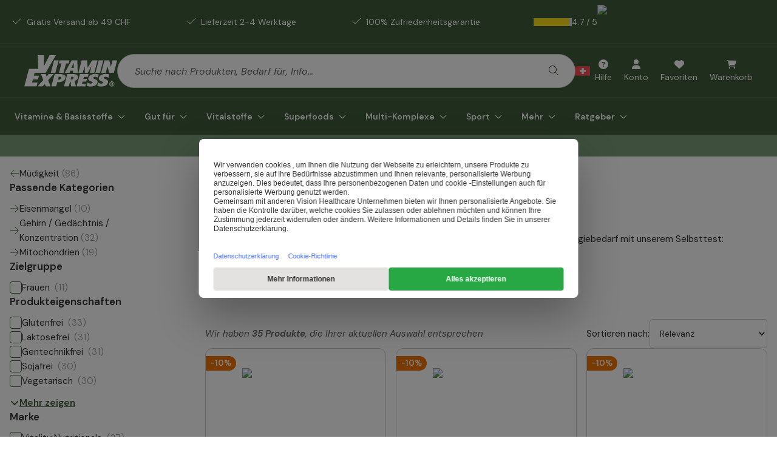

--- FILE ---
content_type: application/javascript; charset=UTF-8
request_url: https://www.vitaminexpress.org/_next/static/chunks/439-412cd41e4abdf76c.js
body_size: 11864
content:
try{let e="undefined"!=typeof window?window:"undefined"!=typeof global?global:"undefined"!=typeof globalThis?globalThis:"undefined"!=typeof self?self:{},t=(new e.Error).stack;t&&(e._sentryDebugIds=e._sentryDebugIds||{},e._sentryDebugIds[t]="b17875a9-37b5-4423-af21-af4dff3005e2",e._sentryDebugIdIdentifier="sentry-dbid-b17875a9-37b5-4423-af21-af4dff3005e2")}catch(e){}"use strict";(self.webpackChunk_N_E=self.webpackChunk_N_E||[]).push([[439],{11389:(e,t,r)=>{r.d(t,{J:()=>y,b:()=>m});var a=r(7620),i=r.t(a,2);r(97509);var l=r(61715),s=r(54568),n=Symbol.for("react.lazy"),o=i[" use ".trim().toString()];function u(e){var t;return null!=e&&"object"==typeof e&&"$$typeof"in e&&e.$$typeof===n&&"_payload"in e&&"object"==typeof(t=e._payload)&&null!==t&&"then"in t}var d=Symbol("radix.slottable");function f(e){return a.isValidElement(e)&&"function"==typeof e.type&&"__radixId"in e.type&&e.type.__radixId===d}var c=["a","button","div","form","h2","h3","img","input","label","li","nav","ol","p","select","span","svg","ul"].reduce((e,t)=>{let r=function(e){let t=function(e){let t=a.forwardRef((e,t)=>{let{children:r,...i}=e;if(u(r)&&"function"==typeof o&&(r=o(r._payload)),a.isValidElement(r)){var s;let e,n,o=(s=r,(n=(e=Object.getOwnPropertyDescriptor(s.props,"ref")?.get)&&"isReactWarning"in e&&e.isReactWarning)?s.ref:(n=(e=Object.getOwnPropertyDescriptor(s,"ref")?.get)&&"isReactWarning"in e&&e.isReactWarning)?s.props.ref:s.props.ref||s.ref),u=function(e,t){let r={...t};for(let a in t){let i=e[a],l=t[a];/^on[A-Z]/.test(a)?i&&l?r[a]=(...e)=>{let t=l(...e);return i(...e),t}:i&&(r[a]=i):"style"===a?r[a]={...i,...l}:"className"===a&&(r[a]=[i,l].filter(Boolean).join(" "))}return{...e,...r}}(i,r.props);return r.type!==a.Fragment&&(u.ref=t?(0,l.t)(t,o):o),a.cloneElement(r,u)}return a.Children.count(r)>1?a.Children.only(null):null});return t.displayName=`${e}.SlotClone`,t}(e),r=a.forwardRef((e,r)=>{let{children:i,...l}=e;u(i)&&"function"==typeof o&&(i=o(i._payload));let n=a.Children.toArray(i),d=n.find(f);if(d){let e=d.props.children,i=n.map(t=>t!==d?t:a.Children.count(e)>1?a.Children.only(null):a.isValidElement(e)?e.props.children:null);return(0,s.jsx)(t,{...l,ref:r,children:a.isValidElement(e)?a.cloneElement(e,void 0,i):null})}return(0,s.jsx)(t,{...l,ref:r,children:i})});return r.displayName=`${e}.Slot`,r}(`Primitive.${t}`),i=a.forwardRef((e,a)=>{let{asChild:i,...l}=e;return"undefined"!=typeof window&&(window[Symbol.for("radix-ui")]=!0),(0,s.jsx)(i?r:t,{...l,ref:a})});return i.displayName=`Primitive.${t}`,{...e,[t]:i}},{}),y=a.forwardRef((e,t)=>(0,s.jsx)(c.label,{...e,ref:t,onMouseDown:t=>{t.target.closest("button, input, select, textarea")||(e.onMouseDown?.(t),!t.defaultPrevented&&t.detail>1&&t.preventDefault())}}));y.displayName="Label";var m=y},14551:(e,t)=>{t.mw={prefix:"fas",iconName:"eye",icon:[576,512,[128065],"f06e","M288 32c-80.8 0-145.5 36.8-192.6 80.6C48.6 156 17.3 208 2.5 243.7c-3.3 7.9-3.3 16.7 0 24.6C17.3 304 48.6 356 95.4 399.4C142.5 443.2 207.2 480 288 480s145.5-36.8 192.6-80.6c46.8-43.5 78.1-95.4 93-131.1c3.3-7.9 3.3-16.7 0-24.6c-14.9-35.7-46.2-87.7-93-131.1C433.5 68.8 368.8 32 288 32zM144 256a144 144 0 1 1 288 0 144 144 0 1 1 -288 0zm144-64c0 35.3-28.7 64-64 64c-7.1 0-13.9-1.2-20.3-3.3c-5.5-1.8-11.9 1.6-11.7 7.4c.3 6.9 1.3 13.8 3.2 20.7c13.7 51.2 66.4 81.6 117.6 67.9s81.6-66.4 67.9-117.6c-11.1-41.5-47.8-69.4-88.6-71.1c-5.8-.2-9.2 6.1-7.4 11.7c2.1 6.4 3.3 13.2 3.3 20.3z"]},t.pS=t.mw},17964:(e,t,r)=>{r.d(t,{default:()=>s});var a=r(37576),i=r(7620),l=r(7229);function s(e){let{locale:t,...r}=e;if(!t)throw Error("Failed to determine locale in `NextIntlClientProvider`, please provide the `locale` prop explicitly.\n\nSee https://next-intl.dev/docs/configuration#locale");return i.createElement(l.IntlProvider,(0,a._)({locale:t},r))}},34300:(e,t)=>{t.mw={prefix:"fas",iconName:"eye-slash",icon:[640,512,[],"f070","M38.8 5.1C28.4-3.1 13.3-1.2 5.1 9.2S-1.2 34.7 9.2 42.9l592 464c10.4 8.2 25.5 6.3 33.7-4.1s6.3-25.5-4.1-33.7L525.6 386.7c39.6-40.6 66.4-86.1 79.9-118.4c3.3-7.9 3.3-16.7 0-24.6c-14.9-35.7-46.2-87.7-93-131.1C465.5 68.8 400.8 32 320 32c-68.2 0-125 26.3-169.3 60.8L38.8 5.1zM223.1 149.5C248.6 126.2 282.7 112 320 112c79.5 0 144 64.5 144 144c0 24.9-6.3 48.3-17.4 68.7L408 294.5c8.4-19.3 10.6-41.4 4.8-63.3c-11.1-41.5-47.8-69.4-88.6-71.1c-5.8-.2-9.2 6.1-7.4 11.7c2.1 6.4 3.3 13.2 3.3 20.3c0 10.2-2.4 19.8-6.6 28.3l-90.3-70.8zM373 389.9c-16.4 6.5-34.3 10.1-53 10.1c-79.5 0-144-64.5-144-144c0-6.9 .5-13.6 1.4-20.2L83.1 161.5C60.3 191.2 44 220.8 34.5 243.7c-3.3 7.9-3.3 16.7 0 24.6c14.9 35.7 46.2 87.7 93 131.1C174.5 443.2 239.2 480 320 480c47.8 0 89.9-12.9 126.2-32.5L373 389.9z"]},t.k6=t.mw},37576:(e,t,r)=>{r.d(t,{_:()=>a});function a(){return(a=Object.assign?Object.assign.bind():function(e){for(var t=1;t<arguments.length;t++){var r=arguments[t];for(var a in r)({}).hasOwnProperty.call(r,a)&&(e[a]=r[a])}return e}).apply(null,arguments)}},51118:(e,t)=>{t.mw={prefix:"fas",iconName:"star",icon:[576,512,[11088,61446],"f005","M316.9 18C311.6 7 300.4 0 288.1 0s-23.4 7-28.8 18L195 150.3 51.4 171.5c-12 1.8-22 10.2-25.7 21.7s-.7 24.2 7.9 32.7L137.8 329 113.2 474.7c-2 12 3 24.2 12.9 31.3s23 8 33.8 2.3l128.3-68.5 128.3 68.5c10.8 5.7 23.9 4.9 33.8-2.3s14.9-19.3 12.9-31.3L438.5 329 542.7 225.9c8.6-8.5 11.7-21.2 7.9-32.7s-13.7-19.9-25.7-21.7L381.2 150.3 316.9 18z"]},t.yy=t.mw},58776:(e,t)=>{t.mw={prefix:"fal",iconName:"check",icon:[448,512,[10003,10004],"f00c","M443.3 100.7c6.2 6.2 6.2 16.4 0 22.6l-272 272c-6.2 6.2-16.4 6.2-22.6 0l-144-144c-6.2-6.2-6.2-16.4 0-22.6s16.4-6.2 22.6 0L160 361.4 420.7 100.7c6.2-6.2 16.4-6.2 22.6 0z"]},t.e6=t.mw},83631:(e,t,r)=>{r.d(t,{Gb:()=>O,Jt:()=>p,Op:()=>w,as:()=>C,hZ:()=>b,mN:()=>en,xI:()=>E,xW:()=>V});var a=r(7620),i=e=>e instanceof Date,l=e=>null==e,s=e=>!l(e)&&!Array.isArray(e)&&"object"==typeof e&&!i(e),n=e=>s(e)&&e.target?"checkbox"===e.target.type?e.target.checked:e.target.value:e,o=(e,t)=>e.has((e=>e.substring(0,e.search(/\.\d+(\.|$)/))||e)(t)),u="undefined"!=typeof window&&void 0!==window.HTMLElement&&"undefined"!=typeof document;function d(e){let t,r=Array.isArray(e),a="undefined"!=typeof FileList&&e instanceof FileList;if(e instanceof Date)t=new Date(e);else if(!(!(u&&(e instanceof Blob||a))&&(r||s(e))))return e;else if(t=r?[]:Object.create(Object.getPrototypeOf(e)),r||(e=>{let t=e.constructor&&e.constructor.prototype;return s(t)&&t.hasOwnProperty("isPrototypeOf")})(e))for(let r in e)e.hasOwnProperty(r)&&(t[r]=d(e[r]));else t=e;return t}var f=e=>/^\w*$/.test(e),c=e=>void 0===e,y=e=>Array.isArray(e)?e.filter(Boolean):[],m=e=>y(e.replace(/["|']|\]/g,"").split(/\.|\[/)),p=(e,t,r)=>{if(!t||!s(e))return r;let a=(f(t)?[t]:m(t)).reduce((e,t)=>l(e)?e:e[t],e);return c(a)||a===e?c(e[t])?r:e[t]:a},b=(e,t,r)=>{let a=-1,i=f(t)?[t]:m(t),l=i.length,n=l-1;for(;++a<l;){let t=i[a],l=r;if(a!==n){let r=e[t];l=s(r)||Array.isArray(r)?r:isNaN(+i[a+1])?{}:[]}if("__proto__"===t||"constructor"===t||"prototype"===t)return;e[t]=l,e=e[t]}};let h={BLUR:"blur",FOCUS_OUT:"focusout",CHANGE:"change"},g={onBlur:"onBlur",onChange:"onChange",onSubmit:"onSubmit",onTouched:"onTouched",all:"all"},v={max:"max",min:"min",maxLength:"maxLength",minLength:"minLength",pattern:"pattern",required:"required",validate:"validate"},_=a.createContext(null);_.displayName="HookFormContext";let V=()=>a.useContext(_),w=e=>{let{children:t,...r}=e;return a.createElement(_.Provider,{value:r},t)};var F=(e,t,r,a=!0)=>{let i={defaultValues:t._defaultValues};for(let l in e)Object.defineProperty(i,l,{get:()=>(t._proxyFormState[l]!==g.all&&(t._proxyFormState[l]=!a||g.all),r&&(r[l]=!0),e[l])});return i};let x="undefined"!=typeof window?a.useLayoutEffect:a.useEffect;var k=e=>"string"==typeof e,S=(e,t,r,a,i)=>k(e)?(a&&t.watch.add(e),p(r,e,i)):Array.isArray(e)?e.map(e=>(a&&t.watch.add(e),p(r,e))):(a&&(t.watchAll=!0),r),A=e=>l(e)||"object"!=typeof e;function D(e,t,r=new WeakSet){if(A(e)||A(t))return Object.is(e,t);if(i(e)&&i(t))return e.getTime()===t.getTime();let a=Object.keys(e),l=Object.keys(t);if(a.length!==l.length)return!1;if(r.has(e)||r.has(t))return!0;for(let n of(r.add(e),r.add(t),a)){let a=e[n];if(!l.includes(n))return!1;if("ref"!==n){let e=t[n];if(i(a)&&i(e)||s(a)&&s(e)||Array.isArray(a)&&Array.isArray(e)?!D(a,e,r):!Object.is(a,e))return!1}}return!0}function C(e){let t=V(),{name:r,disabled:i,control:l=t.control,shouldUnregister:s,defaultValue:u,exact:f=!0}=e,y=o(l._names.array,r),m=a.useMemo(()=>p(l._formValues,r,p(l._defaultValues,r,u)),[l,r,u]),g=function(e){let t=V(),{control:r=t.control,name:i,defaultValue:l,disabled:s,exact:n,compute:o}=e||{},u=a.useRef(l),d=a.useRef(o),f=a.useRef(void 0),c=a.useRef(r),y=a.useRef(i);d.current=o;let[m,p]=a.useState(()=>{let e=r._getWatch(i,u.current);return d.current?d.current(e):e}),b=a.useCallback(e=>{let t=S(i,r._names,e||r._formValues,!1,u.current);return d.current?d.current(t):t},[r._formValues,r._names,i]),h=a.useCallback(e=>{if(!s){let t=S(i,r._names,e||r._formValues,!1,u.current);if(d.current){let e=d.current(t);D(e,f.current)||(p(e),f.current=e)}else p(t)}},[r._formValues,r._names,s,i]);x(()=>(c.current===r&&D(y.current,i)||(c.current=r,y.current=i,h()),r._subscribe({name:i,formState:{values:!0},exact:n,callback:e=>{h(e.values)}})),[r,n,i,h]),a.useEffect(()=>r._removeUnmounted());let g=c.current!==r,v=y.current,_=a.useMemo(()=>{if(s)return null;let e=!g&&!D(v,i);return g||e?b():null},[s,g,i,v,b]);return null!==_?_:m}({control:l,name:r,defaultValue:m,exact:f}),v=function(e){let t=V(),{control:r=t.control,disabled:i,name:l,exact:s}=e||{},[n,o]=a.useState(r._formState),u=a.useRef({isDirty:!1,isLoading:!1,dirtyFields:!1,touchedFields:!1,validatingFields:!1,isValidating:!1,isValid:!1,errors:!1});return x(()=>r._subscribe({name:l,formState:u.current,exact:s,callback:e=>{i||o({...r._formState,...e})}}),[l,i,s]),a.useEffect(()=>{u.current.isValid&&r._setValid(!0)},[r]),a.useMemo(()=>F(n,r,u.current,!1),[n,r])}({control:l,name:r,exact:f}),_=a.useRef(e),w=a.useRef(void 0),k=a.useRef(l.register(r,{...e.rules,value:g,..."boolean"==typeof e.disabled?{disabled:e.disabled}:{}}));_.current=e;let A=a.useMemo(()=>Object.defineProperties({},{invalid:{enumerable:!0,get:()=>!!p(v.errors,r)},isDirty:{enumerable:!0,get:()=>!!p(v.dirtyFields,r)},isTouched:{enumerable:!0,get:()=>!!p(v.touchedFields,r)},isValidating:{enumerable:!0,get:()=>!!p(v.validatingFields,r)},error:{enumerable:!0,get:()=>p(v.errors,r)}}),[v,r]),C=a.useCallback(e=>k.current.onChange({target:{value:n(e),name:r},type:h.CHANGE}),[r]),E=a.useCallback(()=>k.current.onBlur({target:{value:p(l._formValues,r),name:r},type:h.BLUR}),[r,l._formValues]),O=a.useCallback(e=>{let t=p(l._fields,r);t&&e&&(t._f.ref={focus:()=>e.focus&&e.focus(),select:()=>e.select&&e.select(),setCustomValidity:t=>e.setCustomValidity(t),reportValidity:()=>e.reportValidity()})},[l._fields,r]),L=a.useMemo(()=>({name:r,value:g,..."boolean"==typeof i||v.disabled?{disabled:v.disabled||i}:{},onChange:C,onBlur:E,ref:O}),[r,i,v.disabled,C,E,O,g]);return a.useEffect(()=>{let e=l._options.shouldUnregister||s,t=w.current;t&&t!==r&&!y&&l.unregister(t),l.register(r,{..._.current.rules,..."boolean"==typeof _.current.disabled?{disabled:_.current.disabled}:{}});let a=(e,t)=>{let r=p(l._fields,e);r&&r._f&&(r._f.mount=t)};if(a(r,!0),e){let e=d(p(l._options.defaultValues,r,_.current.defaultValue));b(l._defaultValues,r,e),c(p(l._formValues,r))&&b(l._formValues,r,e)}return y||l.register(r),w.current=r,()=>{(y?e&&!l._state.action:e)?l.unregister(r):a(r,!1)}},[r,l,y,s]),a.useEffect(()=>{l._setDisabledField({disabled:i,name:r})},[i,r,l]),a.useMemo(()=>({field:L,formState:v,fieldState:A}),[L,v,A])}let E=e=>e.render(C(e));var O=(e,t,r,a,i)=>t?{...r[e],types:{...r[e]&&r[e].types?r[e].types:{},[a]:i||!0}}:{},L=e=>Array.isArray(e)?e:[e],R=()=>{let e=[];return{get observers(){return e},next:t=>{for(let r of e)r.next&&r.next(t)},subscribe:t=>(e.push(t),{unsubscribe:()=>{e=e.filter(e=>e!==t)}}),unsubscribe:()=>{e=[]}}},j=e=>s(e)&&!Object.keys(e).length,M=e=>"function"==typeof e,N=e=>{if(!u)return!1;let t=e?e.ownerDocument:0;return e instanceof(t&&t.defaultView?t.defaultView.HTMLElement:HTMLElement)},T=e=>N(e)&&e.isConnected;function U(e,t){let r=Array.isArray(t)?t:f(t)?[t]:m(t),a=1===r.length?e:function(e,t){let r=t.slice(0,-1).length,a=0;for(;a<r;)e=c(e)?a++:e[t[a++]];return e}(e,r),i=r.length-1,l=r[i];return a&&delete a[l],0!==i&&(s(a)&&j(a)||Array.isArray(a)&&function(e){for(let t in e)if(e.hasOwnProperty(t)&&!c(e[t]))return!1;return!0}(a))&&U(e,r.slice(0,-1)),e}function B(e){return Array.isArray(e)||s(e)&&!(e=>{for(let t in e)if(M(e[t]))return!0;return!1})(e)}function P(e,t={}){for(let r in e){let a=e[r];B(a)?(t[r]=Array.isArray(a)?[]:{},P(a,t[r])):c(a)||(t[r]=!0)}return t}function I(e,t,r){for(let a in r||(r=P(t)),e){let i=e[a];if(B(i))c(t)||A(r[a])?r[a]=P(i,Array.isArray(i)?[]:{}):I(i,l(t)?{}:t[a],r[a]);else{let e=t[a];r[a]=!D(i,e)}}return r}let W={value:!1,isValid:!1},$={value:!0,isValid:!0};var z=e=>{if(Array.isArray(e)){if(e.length>1){let t=e.filter(e=>e&&e.checked&&!e.disabled).map(e=>e.value);return{value:t,isValid:!!t.length}}return e[0].checked&&!e[0].disabled?e[0].attributes&&!c(e[0].attributes.value)?c(e[0].value)||""===e[0].value?$:{value:e[0].value,isValid:!0}:$:W}return W},q=(e,{valueAsNumber:t,valueAsDate:r,setValueAs:a})=>c(e)?e:t?""===e?NaN:e?+e:e:r&&k(e)?new Date(e):a?a(e):e;let H={isValid:!1,value:null};var G=e=>Array.isArray(e)?e.reduce((e,t)=>t&&t.checked&&!t.disabled?{isValid:!0,value:t.value}:e,H):H;function J(e){let t=e.ref;return"file"===t.type?t.files:"radio"===t.type?G(e.refs).value:"select-multiple"===t.type?[...t.selectedOptions].map(({value:e})=>e):"checkbox"===t.type?z(e.refs).value:q(c(t.value)?e.ref.value:t.value,e)}var Z=e=>c(e)?e:e instanceof RegExp?e.source:s(e)?e.value instanceof RegExp?e.value.source:e.value:e,K=e=>({isOnSubmit:!e||e===g.onSubmit,isOnBlur:e===g.onBlur,isOnChange:e===g.onChange,isOnAll:e===g.all,isOnTouch:e===g.onTouched});let Q="AsyncFunction";var X=e=>!!e&&!!e.validate&&!!(M(e.validate)&&e.validate.constructor.name===Q||s(e.validate)&&Object.values(e.validate).find(e=>e.constructor.name===Q)),Y=(e,t,r)=>!r&&(t.watchAll||t.watch.has(e)||[...t.watch].some(t=>e.startsWith(t)&&/^\.\w+/.test(e.slice(t.length))));let ee=(e,t,r,a)=>{for(let i of r||Object.keys(e)){let r=p(e,i);if(r){let{_f:e,...l}=r;if(e){if(e.refs&&e.refs[0]&&t(e.refs[0],i)&&!a)return!0;else if(e.ref&&t(e.ref,e.name)&&!a)return!0;else if(ee(l,t))break}else if(s(l)&&ee(l,t))break}}};function et(e,t,r){let a=p(e,r);if(a||f(r))return{error:a,name:r};let i=r.split(".");for(;i.length;){let a=i.join("."),l=p(t,a),s=p(e,a);if(l&&!Array.isArray(l)&&r!==a)break;if(s&&s.type)return{name:a,error:s};if(s&&s.root&&s.root.type)return{name:`${a}.root`,error:s.root};i.pop()}return{name:r}}var er=(e,t,r)=>{let a=L(p(e,r));return b(a,"root",t[r]),b(e,r,a),e};function ea(e,t,r="validate"){if(k(e)||Array.isArray(e)&&e.every(k)||"boolean"==typeof e&&!e)return{type:r,message:k(e)?e:"",ref:t}}var ei=e=>!s(e)||e instanceof RegExp?{value:e,message:""}:e,el=async(e,t,r,a,i,n)=>{let{ref:o,refs:u,required:d,maxLength:f,minLength:y,min:m,max:b,pattern:h,validate:g,name:_,valueAsNumber:V,mount:w}=e._f,F=p(r,_);if(!w||t.has(_))return{};let x=u?u[0]:o,S=e=>{i&&x.reportValidity&&(x.setCustomValidity("boolean"==typeof e?"":e||""),x.reportValidity())},A={},D="radio"===o.type,C="checkbox"===o.type,E=(V||"file"===o.type)&&c(o.value)&&c(F)||N(o)&&""===o.value||""===F||Array.isArray(F)&&!F.length,L=O.bind(null,_,a,A),R=(e,t,r,a=v.maxLength,i=v.minLength)=>{let l=e?t:r;A[_]={type:e?a:i,message:l,ref:o,...L(e?a:i,l)}};if(n?!Array.isArray(F)||!F.length:d&&(!(D||C)&&(E||l(F))||"boolean"==typeof F&&!F||C&&!z(u).isValid||D&&!G(u).isValid)){let{value:e,message:t}=k(d)?{value:!!d,message:d}:ei(d);if(e&&(A[_]={type:v.required,message:t,ref:x,...L(v.required,t)},!a))return S(t),A}if(!E&&(!l(m)||!l(b))){let e,t,r=ei(b),i=ei(m);if(l(F)||isNaN(F)){let a=o.valueAsDate||new Date(F),l=e=>new Date(new Date().toDateString()+" "+e),s="time"==o.type,n="week"==o.type;k(r.value)&&F&&(e=s?l(F)>l(r.value):n?F>r.value:a>new Date(r.value)),k(i.value)&&F&&(t=s?l(F)<l(i.value):n?F<i.value:a<new Date(i.value))}else{let a=o.valueAsNumber||(F?+F:F);l(r.value)||(e=a>r.value),l(i.value)||(t=a<i.value)}if((e||t)&&(R(!!e,r.message,i.message,v.max,v.min),!a))return S(A[_].message),A}if((f||y)&&!E&&(k(F)||n&&Array.isArray(F))){let e=ei(f),t=ei(y),r=!l(e.value)&&F.length>+e.value,i=!l(t.value)&&F.length<+t.value;if((r||i)&&(R(r,e.message,t.message),!a))return S(A[_].message),A}if(h&&!E&&k(F)){let{value:e,message:t}=ei(h);if(e instanceof RegExp&&!F.match(e)&&(A[_]={type:v.pattern,message:t,ref:o,...L(v.pattern,t)},!a))return S(t),A}if(g){if(M(g)){let e=ea(await g(F,r),x);if(e&&(A[_]={...e,...L(v.validate,e.message)},!a))return S(e.message),A}else if(s(g)){let e={};for(let t in g){if(!j(e)&&!a)break;let i=ea(await g[t](F,r),x,t);i&&(e={...i,...L(t,i.message)},S(i.message),a&&(A[_]=e))}if(!j(e)&&(A[_]={ref:x,...e},!a))return A}}return S(!0),A};let es={mode:g.onSubmit,reValidateMode:g.onChange,shouldFocusError:!0};function en(e={}){let t=a.useRef(void 0),r=a.useRef(void 0),[f,m]=a.useState({isDirty:!1,isValidating:!1,isLoading:M(e.defaultValues),isSubmitted:!1,isSubmitting:!1,isSubmitSuccessful:!1,isValid:!1,submitCount:0,dirtyFields:{},touchedFields:{},validatingFields:{},errors:e.errors||{},disabled:e.disabled||!1,isReady:!1,defaultValues:M(e.defaultValues)?void 0:e.defaultValues});if(!t.current)if(e.formControl)t.current={...e.formControl,formState:f},e.defaultValues&&!M(e.defaultValues)&&e.formControl.reset(e.defaultValues,e.resetOptions);else{let{formControl:r,...a}=function(e={}){let t,r={...es,...e},a={submitCount:0,isDirty:!1,isReady:!1,isLoading:M(r.defaultValues),isValidating:!1,isSubmitted:!1,isSubmitting:!1,isSubmitSuccessful:!1,isValid:!1,touchedFields:{},dirtyFields:{},validatingFields:{},errors:r.errors||{},disabled:r.disabled||!1},f={},m=(s(r.defaultValues)||s(r.values))&&d(r.defaultValues||r.values)||{},v=r.shouldUnregister?{}:d(m),_={action:!1,mount:!1,watch:!1},V={mount:new Set,disabled:new Set,unMount:new Set,array:new Set,watch:new Set},w=0,F={isDirty:!1,dirtyFields:!1,validatingFields:!1,touchedFields:!1,isValidating:!1,isValid:!1,errors:!1},x={...F},A={array:R(),state:R()},C=r.criteriaMode===g.all,E=async e=>{if(!r.disabled&&(F.isValid||x.isValid||e)){let e=r.resolver?j((await W()).errors):await z(f,!0);e!==a.isValid&&A.state.next({isValid:e})}},O=(e,t)=>{!r.disabled&&(F.isValidating||F.validatingFields||x.isValidating||x.validatingFields)&&((e||Array.from(V.mount)).forEach(e=>{e&&(t?b(a.validatingFields,e,t):U(a.validatingFields,e))}),A.state.next({validatingFields:a.validatingFields,isValidating:!j(a.validatingFields)}))},B=(e,t,r,a)=>{let i=p(f,e);if(i){let l=p(v,e,c(r)?p(m,e):r);c(l)||a&&a.defaultChecked||t?b(v,e,t?l:J(i._f)):Q(e,l),_.mount&&!_.action&&E()}},P=(e,t,i,l,s)=>{let n=!1,o=!1,u={name:e};if(!r.disabled){if(!i||l){(F.isDirty||x.isDirty)&&(o=a.isDirty,a.isDirty=u.isDirty=H(),n=o!==u.isDirty);let r=D(p(m,e),t);o=!!p(a.dirtyFields,e),r?U(a.dirtyFields,e):b(a.dirtyFields,e,!0),u.dirtyFields=a.dirtyFields,n=n||(F.dirtyFields||x.dirtyFields)&&!r!==o}if(i){let t=p(a.touchedFields,e);t||(b(a.touchedFields,e,i),u.touchedFields=a.touchedFields,n=n||(F.touchedFields||x.touchedFields)&&t!==i)}n&&s&&A.state.next(u)}return n?u:{}},W=async e=>{O(e,!0);let t=await r.resolver(v,r.context,((e,t,r,a)=>{let i={};for(let r of e){let e=p(t,r);e&&b(i,r,e._f)}return{criteriaMode:r,names:[...e],fields:i,shouldUseNativeValidation:a}})(e||V.mount,f,r.criteriaMode,r.shouldUseNativeValidation));return O(e),t},$=async e=>{let{errors:t}=await W(e);if(e)for(let r of e){let e=p(t,r);e?b(a.errors,r,e):U(a.errors,r)}else a.errors=t;return t},z=async(e,t,i={valid:!0})=>{for(let l in e){let s=e[l];if(s){let{_f:e,...l}=s;if(e){let l=V.array.has(e.name),n=s._f&&X(s._f);n&&F.validatingFields&&O([e.name],!0);let o=await el(s,V.disabled,v,C,r.shouldUseNativeValidation&&!t,l);if(n&&F.validatingFields&&O([e.name]),o[e.name]&&(i.valid=!1,t))break;t||(p(o,e.name)?l?er(a.errors,o,e.name):b(a.errors,e.name,o[e.name]):U(a.errors,e.name))}j(l)||await z(l,t,i)}}return i.valid},H=(e,t)=>!r.disabled&&(e&&t&&b(v,e,t),!D(ed(),m)),G=(e,t,r)=>S(e,V,{..._.mount?v:c(t)?m:k(e)?{[e]:t}:t},r,t),Q=(e,t,r={})=>{let a=p(f,e),i=t;if(a){let r=a._f;r&&(r.disabled||b(v,e,q(t,r)),i=N(r.ref)&&l(t)?"":t,"select-multiple"===r.ref.type?[...r.ref.options].forEach(e=>e.selected=i.includes(e.value)):r.refs?"checkbox"===r.ref.type?r.refs.forEach(e=>{e.defaultChecked&&e.disabled||(Array.isArray(i)?e.checked=!!i.find(t=>t===e.value):e.checked=i===e.value||!!i)}):r.refs.forEach(e=>e.checked=e.value===i):"file"===r.ref.type?r.ref.value="":(r.ref.value=i,r.ref.type||A.state.next({name:e,values:d(v)})))}(r.shouldDirty||r.shouldTouch)&&P(e,i,r.shouldTouch,r.shouldDirty,!0),r.shouldValidate&&eu(e)},ea=(e,t,r)=>{for(let a in t){if(!t.hasOwnProperty(a))return;let l=t[a],n=e+"."+a,o=p(f,n);(V.array.has(e)||s(l)||o&&!o._f)&&!i(l)?ea(n,l,r):Q(n,l,r)}},ei=(e,t,r={})=>{let i=p(f,e),s=V.array.has(e),n=d(t);b(v,e,n),s?(A.array.next({name:e,values:d(v)}),(F.isDirty||F.dirtyFields||x.isDirty||x.dirtyFields)&&r.shouldDirty&&A.state.next({name:e,dirtyFields:I(m,v),isDirty:H(e,n)})):!i||i._f||l(n)?Q(e,n,r):ea(e,n,r),Y(e,V)&&A.state.next({...a,name:e}),A.state.next({name:_.mount?e:void 0,values:d(v)})},en=async e=>{_.mount=!0;let l=e.target,s=l.name,o=!0,u=p(f,s),c=e=>{o=Number.isNaN(e)||i(e)&&isNaN(e.getTime())||D(e,p(v,s,e))},y=K(r.mode),m=K(r.reValidateMode);if(u){let i,_,B,I=l.type?J(u._f):n(e),$=e.type===h.BLUR||e.type===h.FOCUS_OUT,q=!((B=u._f).mount&&(B.required||B.min||B.max||B.maxLength||B.minLength||B.pattern||B.validate))&&!r.resolver&&!p(a.errors,s)&&!u._f.deps||(g=$,k=p(a.touchedFields,s),S=a.isSubmitted,L=m,!(R=y).isOnAll&&(!S&&R.isOnTouch?!(k||g):(S?L.isOnBlur:R.isOnBlur)?!g:(S?!L.isOnChange:!R.isOnChange)||g)),H=Y(s,V,$);b(v,s,I),$?l&&l.readOnly||(u._f.onBlur&&u._f.onBlur(e),t&&t(0)):u._f.onChange&&u._f.onChange(e);let G=P(s,I,$),Z=!j(G)||H;if($||A.state.next({name:s,type:e.type,values:d(v)}),q)return(F.isValid||x.isValid)&&("onBlur"===r.mode?$&&E():$||E()),Z&&A.state.next({name:s,...H?{}:G});if(!$&&H&&A.state.next({...a}),r.resolver){let{errors:e}=await W([s]);if(c(I),o){let t=et(a.errors,f,s),r=et(e,f,t.name||s);i=r.error,s=r.name,_=j(e)}}else O([s],!0),i=(await el(u,V.disabled,v,C,r.shouldUseNativeValidation))[s],O([s]),c(I),o&&(i?_=!1:(F.isValid||x.isValid)&&(_=await z(f,!0)));if(o){u._f.deps&&(!Array.isArray(u._f.deps)||u._f.deps.length>0)&&eu(u._f.deps);var g,k,S,L,R,M=s,N=_,T=i;let e=p(a.errors,M),l=(F.isValid||x.isValid)&&"boolean"==typeof N&&a.isValid!==N;if(r.delayError&&T){let e;e=()=>{b(a.errors,M,T),A.state.next({errors:a.errors})},(t=t=>{clearTimeout(w),w=setTimeout(e,t)})(r.delayError)}else clearTimeout(w),t=null,T?b(a.errors,M,T):U(a.errors,M);if((T?!D(e,T):e)||!j(G)||l){let e={...G,...l&&"boolean"==typeof N?{isValid:N}:{},errors:a.errors,name:M};a={...a,...e},A.state.next(e)}}}},eo=(e,t)=>{if(p(a.errors,t)&&e.focus)return e.focus(),1},eu=async(e,t={})=>{let i,l,s=L(e);if(r.resolver){let t=await $(c(e)?e:s);i=j(t),l=e?!s.some(e=>p(t,e)):i}else e?((l=(await Promise.all(s.map(async e=>{let t=p(f,e);return await z(t&&t._f?{[e]:t}:t)}))).every(Boolean))||a.isValid)&&E():l=i=await z(f);return A.state.next({...!k(e)||(F.isValid||x.isValid)&&i!==a.isValid?{}:{name:e},...r.resolver||!e?{isValid:i}:{},errors:a.errors}),t.shouldFocus&&!l&&ee(f,eo,e?s:V.mount),l},ed=(e,t)=>{let r={..._.mount?v:m};return t&&(r=function e(t,r){let a={};for(let i in t)if(t.hasOwnProperty(i)){let l=t[i],n=r[i];if(l&&s(l)&&n){let t=e(l,n);s(t)&&(a[i]=t)}else t[i]&&(a[i]=n)}return a}(t.dirtyFields?a.dirtyFields:a.touchedFields,r)),c(e)?r:k(e)?p(r,e):e.map(e=>p(r,e))},ef=(e,t)=>({invalid:!!p((t||a).errors,e),isDirty:!!p((t||a).dirtyFields,e),error:p((t||a).errors,e),isValidating:!!p(a.validatingFields,e),isTouched:!!p((t||a).touchedFields,e)}),ec=(e,t,r)=>{let i=(p(f,e,{_f:{}})._f||{}).ref,{ref:l,message:s,type:n,...o}=p(a.errors,e)||{};b(a.errors,e,{...o,...t,ref:i}),A.state.next({name:e,errors:a.errors,isValid:!1}),r&&r.shouldFocus&&i&&i.focus&&i.focus()},ey=e=>A.state.subscribe({next:t=>{let r,i,l;r=e.name,i=t.name,l=e.exact,(!r||!i||r===i||L(r).some(e=>e&&(l?e===i:e.startsWith(i)||i.startsWith(e))))&&((e,t,r,a)=>{r(e);let{name:i,...l}=e;return j(l)||Object.keys(l).length>=Object.keys(t).length||Object.keys(l).find(e=>t[e]===(!a||g.all))})(t,e.formState||F,eV,e.reRenderRoot)&&e.callback({values:{...v},...a,...t,defaultValues:m})}}).unsubscribe,em=(e,t={})=>{for(let i of e?L(e):V.mount)V.mount.delete(i),V.array.delete(i),t.keepValue||(U(f,i),U(v,i)),t.keepError||U(a.errors,i),t.keepDirty||U(a.dirtyFields,i),t.keepTouched||U(a.touchedFields,i),t.keepIsValidating||U(a.validatingFields,i),r.shouldUnregister||t.keepDefaultValue||U(m,i);A.state.next({values:d(v)}),A.state.next({...a,...!t.keepDirty?{}:{isDirty:H()}}),t.keepIsValid||E()},ep=({disabled:e,name:t})=>{("boolean"==typeof e&&_.mount||e||V.disabled.has(t))&&(e?V.disabled.add(t):V.disabled.delete(t))},eb=(e,t={})=>{let a=p(f,e),i="boolean"==typeof t.disabled||"boolean"==typeof r.disabled;return(b(f,e,{...a||{},_f:{...a&&a._f?a._f:{ref:{name:e}},name:e,mount:!0,...t}}),V.mount.add(e),a)?ep({disabled:"boolean"==typeof t.disabled?t.disabled:r.disabled,name:e}):B(e,!0,t.value),{...i?{disabled:t.disabled||r.disabled}:{},...r.progressive?{required:!!t.required,min:Z(t.min),max:Z(t.max),minLength:Z(t.minLength),maxLength:Z(t.maxLength),pattern:Z(t.pattern)}:{},name:e,onChange:en,onBlur:en,ref:i=>{if(i){let r;eb(e,t),a=p(f,e);let l=c(i.value)&&i.querySelectorAll&&i.querySelectorAll("input,select,textarea")[0]||i,s="radio"===(r=l).type||"checkbox"===r.type,n=a._f.refs||[];(s?n.find(e=>e===l):l===a._f.ref)||(b(f,e,{_f:{...a._f,...s?{refs:[...n.filter(T),l,...Array.isArray(p(m,e))?[{}]:[]],ref:{type:l.type,name:e}}:{ref:l}}}),B(e,!1,void 0,l))}else(a=p(f,e,{}))._f&&(a._f.mount=!1),(r.shouldUnregister||t.shouldUnregister)&&!(o(V.array,e)&&_.action)&&V.unMount.add(e)}}},eh=()=>r.shouldFocusError&&ee(f,eo,V.mount),eg=(e,t)=>async i=>{let l;i&&(i.preventDefault&&i.preventDefault(),i.persist&&i.persist());let s=d(v);if(A.state.next({isSubmitting:!0}),r.resolver){let{errors:e,values:t}=await W();a.errors=e,s=d(t)}else await z(f);if(V.disabled.size)for(let e of V.disabled)U(s,e);if(U(a.errors,"root"),j(a.errors)){A.state.next({errors:{}});try{await e(s,i)}catch(e){l=e}}else t&&await t({...a.errors},i),eh(),setTimeout(eh);if(A.state.next({isSubmitted:!0,isSubmitting:!1,isSubmitSuccessful:j(a.errors)&&!l,submitCount:a.submitCount+1,errors:a.errors}),l)throw l},ev=(e,t={})=>{let i=e?d(e):m,l=d(i),s=j(e),n=s?m:l;if(t.keepDefaultValues||(m=i),!t.keepValues){if(t.keepDirtyValues)for(let e of Array.from(new Set([...V.mount,...Object.keys(I(m,v))])))p(a.dirtyFields,e)?b(n,e,p(v,e)):ei(e,p(n,e));else{if(u&&c(e))for(let e of V.mount){let t=p(f,e);if(t&&t._f){let e=Array.isArray(t._f.refs)?t._f.refs[0]:t._f.ref;if(N(e)){let t=e.closest("form");if(t){t.reset();break}}}}if(t.keepFieldsRef)for(let e of V.mount)ei(e,p(n,e));else f={}}v=r.shouldUnregister?t.keepDefaultValues?d(m):{}:d(n),A.array.next({values:{...n}}),A.state.next({values:{...n}})}V={mount:t.keepDirtyValues?V.mount:new Set,unMount:new Set,array:new Set,disabled:new Set,watch:new Set,watchAll:!1,focus:""},_.mount=!F.isValid||!!t.keepIsValid||!!t.keepDirtyValues||!r.shouldUnregister&&!j(n),_.watch=!!r.shouldUnregister,_.action=!1,t.keepErrors||(a.errors={}),A.state.next({submitCount:t.keepSubmitCount?a.submitCount:0,isDirty:!s&&(t.keepDirty?a.isDirty:!!(t.keepDefaultValues&&!D(e,m))),isSubmitted:!!t.keepIsSubmitted&&a.isSubmitted,dirtyFields:s?{}:t.keepDirtyValues?t.keepDefaultValues&&v?I(m,v):a.dirtyFields:t.keepDefaultValues&&e?I(m,e):t.keepDirty?a.dirtyFields:{},touchedFields:t.keepTouched?a.touchedFields:{},errors:t.keepErrors?a.errors:{},isSubmitSuccessful:!!t.keepIsSubmitSuccessful&&a.isSubmitSuccessful,isSubmitting:!1,defaultValues:m})},e_=(e,t)=>ev(M(e)?e(v):e,t),eV=e=>{a={...a,...e}},ew={control:{register:eb,unregister:em,getFieldState:ef,handleSubmit:eg,setError:ec,_subscribe:ey,_runSchema:W,_focusError:eh,_getWatch:G,_getDirty:H,_setValid:E,_setFieldArray:(e,t=[],i,l,s=!0,n=!0)=>{if(l&&i&&!r.disabled){if(_.action=!0,n&&Array.isArray(p(f,e))){let t=i(p(f,e),l.argA,l.argB);s&&b(f,e,t)}if(n&&Array.isArray(p(a.errors,e))){let t,r=i(p(a.errors,e),l.argA,l.argB);s&&b(a.errors,e,r),y(p(t=a.errors,e)).length||U(t,e)}if((F.touchedFields||x.touchedFields)&&n&&Array.isArray(p(a.touchedFields,e))){let t=i(p(a.touchedFields,e),l.argA,l.argB);s&&b(a.touchedFields,e,t)}(F.dirtyFields||x.dirtyFields)&&(a.dirtyFields=I(m,v)),A.state.next({name:e,isDirty:H(e,t),dirtyFields:a.dirtyFields,errors:a.errors,isValid:a.isValid})}else b(v,e,t)},_setDisabledField:ep,_setErrors:e=>{a.errors=e,A.state.next({errors:a.errors,isValid:!1})},_getFieldArray:e=>y(p(_.mount?v:m,e,r.shouldUnregister?p(m,e,[]):[])),_reset:ev,_resetDefaultValues:()=>M(r.defaultValues)&&r.defaultValues().then(e=>{e_(e,r.resetOptions),A.state.next({isLoading:!1})}),_removeUnmounted:()=>{for(let e of V.unMount){let t=p(f,e);t&&(t._f.refs?t._f.refs.every(e=>!T(e)):!T(t._f.ref))&&em(e)}V.unMount=new Set},_disableForm:e=>{"boolean"==typeof e&&(A.state.next({disabled:e}),ee(f,(t,r)=>{let a=p(f,r);a&&(t.disabled=a._f.disabled||e,Array.isArray(a._f.refs)&&a._f.refs.forEach(t=>{t.disabled=a._f.disabled||e}))},0,!1))},_subjects:A,_proxyFormState:F,get _fields(){return f},get _formValues(){return v},get _state(){return _},set _state(value){_=value},get _defaultValues(){return m},get _names(){return V},set _names(value){V=value},get _formState(){return a},get _options(){return r},set _options(value){r={...r,...value}}},subscribe:e=>(_.mount=!0,x={...x,...e.formState},ey({...e,formState:x})),trigger:eu,register:eb,handleSubmit:eg,watch:(e,t)=>M(e)?A.state.subscribe({next:r=>"values"in r&&e(G(void 0,t),r)}):G(e,t,!0),setValue:ei,getValues:ed,reset:e_,resetField:(e,t={})=>{p(f,e)&&(c(t.defaultValue)?ei(e,d(p(m,e))):(ei(e,t.defaultValue),b(m,e,d(t.defaultValue))),t.keepTouched||U(a.touchedFields,e),t.keepDirty||(U(a.dirtyFields,e),a.isDirty=t.defaultValue?H(e,d(p(m,e))):H()),!t.keepError&&(U(a.errors,e),F.isValid&&E()),A.state.next({...a}))},clearErrors:e=>{e&&L(e).forEach(e=>U(a.errors,e)),A.state.next({errors:e?a.errors:{}})},unregister:em,setError:ec,setFocus:(e,t={})=>{let r=p(f,e),a=r&&r._f;if(a){let e=a.refs?a.refs[0]:a.ref;e.focus&&(e.focus(),t.shouldSelect&&M(e.select)&&e.select())}},getFieldState:ef};return{...ew,formControl:ew}}(e);t.current={...a,formState:f}}let v=t.current.control;return v._options=e,x(()=>{let e=v._subscribe({formState:v._proxyFormState,callback:()=>m({...v._formState}),reRenderRoot:!0});return m(e=>({...e,isReady:!0})),v._formState.isReady=!0,e},[v]),a.useEffect(()=>v._disableForm(e.disabled),[v,e.disabled]),a.useEffect(()=>{e.mode&&(v._options.mode=e.mode),e.reValidateMode&&(v._options.reValidateMode=e.reValidateMode)},[v,e.mode,e.reValidateMode]),a.useEffect(()=>{e.errors&&(v._setErrors(e.errors),v._focusError())},[v,e.errors]),a.useEffect(()=>{e.shouldUnregister&&v._subjects.state.next({values:v._getWatch()})},[v,e.shouldUnregister]),a.useEffect(()=>{if(v._proxyFormState.isDirty){let e=v._getDirty();e!==f.isDirty&&v._subjects.state.next({isDirty:e})}},[v,f.isDirty]),a.useEffect(()=>{var t;e.values&&!D(e.values,r.current)?(v._reset(e.values,{keepFieldsRef:!0,...v._options.resetOptions}),(null==(t=v._options.resetOptions)?void 0:t.keepIsValid)||v._setValid(),r.current=e.values,m(e=>({...e}))):v._resetDefaultValues()},[v,e.values]),a.useEffect(()=>{v._state.mount||(v._setValid(),v._state.mount=!0),v._state.watch&&(v._state.watch=!1,v._subjects.state.next({...v._formState})),v._removeUnmounted()}),t.current.formState=F(f,v),t.current}}}]);

--- FILE ---
content_type: application/javascript; charset=UTF-8
request_url: https://www.vitaminexpress.org/_next/static/chunks/4367-4985e0ea6bf8ce80.js
body_size: 10333
content:
try{let e="undefined"!=typeof window?window:"undefined"!=typeof global?global:"undefined"!=typeof globalThis?globalThis:"undefined"!=typeof self?self:{},t=(new e.Error).stack;t&&(e._sentryDebugIds=e._sentryDebugIds||{},e._sentryDebugIds[t]="e62cff64-e85a-4c75-8bcc-a577d67a5151",e._sentryDebugIdIdentifier="sentry-dbid-e62cff64-e85a-4c75-8bcc-a577d67a5151")}catch(e){}"use strict";(self.webpackChunk_N_E=self.webpackChunk_N_E||[]).push([[4367],{2872:(e,t,r)=>{r.d(t,{DO:()=>m,Yb:()=>f,pd:()=>c,yA:()=>p});var a=r(54568),n=r(6102),i=r(14551),l=r(34300),o=r(51118),s=r(7620),d=r(83631),u=r(4719);let c=(0,s.forwardRef)(({className:e,type:t,placeholder:r="",...i},l)=>(0,a.jsx)("input",{ref:l,className:(0,n.cn)("peer flex h-14 w-full truncate rounded border border-input-border bg-background px-5 pb-2 pt-6 text-[16px] file:border-0 file:bg-transparent file:text-sm file:font-medium placeholder:text-gray-dark focus-visible:border-primary focus-visible:outline-none disabled:cursor-not-allowed disabled:opacity-50",e),placeholder:r,type:t,...i}));c.displayName="Input";let p=(0,s.forwardRef)((e,t)=>{let[r,n]=(0,s.useReducer)(e=>!e,!1);return(0,a.jsxs)(a.Fragment,{children:[(0,a.jsx)(c,{ref:t,"data-testid":"password",type:r?"text":"password",...e}),(0,a.jsxs)("button",{className:"absolute right-0 top-0 flex h-14 w-14 items-center justify-center p-0 text-primary",onClick:n,tabIndex:-1,type:"button",children:[(0,a.jsx)("span",{className:"sr-only",children:"Toggle password visibility"}),(0,a.jsx)(u.I,{icon:r?l.k6:i.pS,size:"lg"})]})]})});p.displayName="PasswordInput";let f=(0,s.forwardRef)(({className:e,defaultValue:t=0,...r},i)=>{let{field:{onChange:l,value:p}}=(0,d.as)(r),[f,m]=(0,s.useState)(p??t);return(0,a.jsxs)("div",{className:e,children:[(0,a.jsx)("div",{className:"inline-block",children:[1,2,3,4,5].map((e,r)=>(0,a.jsx)(u.I,{className:(0,n.cn)("mr-1 text-gray-300",{"text-review-light":e<=f}),icon:o.yy,onClick:()=>{l(e)},onMouseOut:()=>m(p??t),onMouseOver:()=>m(e),role:"button",size:"xl"},r))}),(0,a.jsx)(c,{ref:i,type:"hidden",value:p,...r})]})});f.displayName="StarRatingInput";let m=(0,s.forwardRef)(({className:e,...t},r)=>(0,a.jsx)("input",{ref:r,className:(0,n.cn)("peer flex search-bar bg-background truncate border shadow-none placeholder:italic placeholder:text-gray-dark focus-visible:border-primary focus-visible:outline-none disabled:cursor-not-allowed disabled:opacity-50",e),...t}));m.displayName="SearchInput"},4768:(e,t,r)=>{r.d(t,{A:()=>n});var a=r(7620);function n(e){let[t,r]=(0,a.useTransition)();return[t,(0,a.useCallback)((...t)=>r(()=>e(...t)),[e])]}},12362:(e,t,r)=>{r.d(t,{C5:()=>j,MJ:()=>x,Rr:()=>k,ZQ:()=>w,eI:()=>b,lR:()=>v,lV:()=>f,zB:()=>y});var a=r(54568),n=r(6102),i=r(58776),l=r(14993),o=r(7620),s=r(83631),d=r(4719),u=r(2872),c=r(61878),p=r(24176);let f=s.Op,m=(0,o.createContext)({}),y=({validateForWarning:e,...t})=>{let r={name:t.name,required:t.required,validateForWarning:(e=>{if(e)return{shouldTouch:e.shouldTouch??!0,validate:e.validate}})(e)};return(0,a.jsx)(m.Provider,{value:r,children:(0,a.jsx)(s.xI,{...t})})},g=(0,o.createContext)({}),h=()=>{let e=(0,o.useContext)(m),t=(0,o.useContext)(g),{getFieldState:r,formState:a,watch:n}=(0,s.xW)(),i=r(e.name,a);if(!e)throw Error("useFormField should be used within <FormField>");let{id:l}=t;return{id:l,name:e.name,required:e.required,formItemId:`${l}-form-item`,formDescriptionId:`${l}-form-item-description`,formMessageId:`${l}-form-item-message`,warning:i.isTouched||!e.validateForWarning?.shouldTouch?e.validateForWarning?.validate(n(e.name)):void 0,...i}},b=(0,o.forwardRef)(({className:e,...t},r)=>{let i=(0,o.useId)();return(0,a.jsx)(g.Provider,{value:{id:i},children:(0,a.jsx)("div",{ref:r,className:(0,n.cn)("relative",e),...t})})});b.displayName="FormItem";let v=(0,o.forwardRef)(({className:e,...t},r)=>{let{formItemId:i,required:l}=h();return(0,a.jsx)(c.A,{ref:r,className:(0,n.cn)(e),htmlFor:i,required:l,...t})});v.displayName="FormLabel";let x=(0,o.forwardRef)(({...e},t)=>{let{error:r,formItemId:n,formDescriptionId:i,formMessageId:o}=h();return(0,a.jsx)(l.DX,{ref:t,"aria-describedby":r?`${i} ${o}`:`${i}`,"aria-invalid":!!r,id:n,...e})});x.displayName="FormControl";let k=(0,o.forwardRef)(({className:e,...t},r)=>{let{formDescriptionId:i}=h();return(0,a.jsx)("p",{ref:r,className:(0,n.cn)("text-sm text-muted-foreground",e),id:i,...t})});k.displayName="FormDescription";let j=(0,o.forwardRef)(({className:e,children:t,...r},i)=>{let{error:l,formMessageId:o,warning:s}=h(),d=t;return(l?.message?d=String(l.message):"string"==typeof s&&(d=s),d)?(0,a.jsx)(p.D,{ref:i,className:(0,n.cn)("mt-2",e),id:o,variant:s?"warningText":"errorText",...r,children:d}):null});j.displayName="FormMessage";let w=(0,o.forwardRef)(({className:e,icon:t,type:r,...l},o)=>{let{error:s,isDirty:c,isTouched:p,required:f}=h();return(0,a.jsxs)(a.Fragment,{children:["password"===r?(0,a.jsx)(u.yA,{ref:o,className:(0,n.cn)(s&&"border-destructive focus-visible:border-red-600",c&&!s&&"border-primary-40",e),required:f,...l}):(0,a.jsx)(u.pd,{ref:o,className:(0,n.cn)(s&&"border-destructive focus-visible:border-red-600",c&&!s&&"border-primary-40",e),required:f,...l}),!t&&c&&!s&&p&&"password"!==r&&(0,a.jsx)("span",{className:"absolute right-4 top-0 translate-y-4 transform text-success",children:(0,a.jsx)(d.I,{icon:i.e6,stroke:2})}),t&&c&&!s&&p&&(0,a.jsx)("span",{className:"absolute right-0 top-1/2 mr-2 -translate-y-1/2",children:t})]})});w.displayName="FormInput"},14542:(e,t,r)=>{r.d(t,{A:()=>l});var a=r(5626),n=r.n(a);let i=(e,t,r)=>{for(let a of Object.keys(e)){let i=r[a];if((!i||"shallow"===i)&&e[a]!==t[a])return!1;if("skip"!==i&&("deep"===i&&!n()(e[a],t[a])||"function"==typeof i&&!i(e[a],t[a])))return!1}return!0},l=(...e)=>(t,r)=>{for(let a of e){if("object"==typeof a&&!i(t,r,a)||"function"==typeof a&&!a(t,r)||"deep"===a&&!n()(t,r))return!1;if("shallow"===a){for(let e of Object.keys(t))if(t[e]!==r[e])return!1}}return!0}},22256:(e,t,r)=>{r.d(t,{A:()=>i});var a=r(25691);let n=a.Ik({alt:a.Yj().nullable().optional(),fileName:a.Yj().nullable().optional(),handle:a.Yj(),height:a.ai().nullable().optional(),isDefaultFallback:a.zM().nullable().optional(),locale:a.Yj().nullable().optional(),mimeType:a.Yj().nullable().optional(),objectPosition:a.Yj().nullable().optional(),placeholder:a.Yj().nullable().optional(),url:a.Yj(),width:a.ai().nullable().optional()}),i=a.Ik({alt:a.Yj().nullable().optional(),fileName:a.Yj().nullable().optional(),handle:a.Yj(),height:a.ai().nullable().optional(),isDefaultFallback:a.zM().nullable().optional(),locale:a.Yj().nullable().optional(),mimeType:a.Yj().nullable().optional(),objectPosition:a.Yj().nullable().optional(),placeholder:a.Yj().nullable().optional(),url:a.Yj(),videoPlaceholder:n.nullish(),width:a.ai().nullable().optional()})},26244:(e,t,r)=>{r.d(t,{A:()=>i});var a=r(7620),n=r(75099);let i=()=>(0,a.useContext)(n.M)},26401:(e,t,r)=>{r.d(t,{O:()=>i,default:()=>l});var a=r(54568),n=r(7620);let i=(0,n.createContext)({isTrackingHandled:!1,setIsTrackingHandled:()=>{}}),l=e=>{let[t,r]=(0,n.useState)(!1),l=(0,n.useMemo)(()=>({isTrackingHandled:t,setIsTrackingHandled:r}),[t,r]);return(0,a.jsx)(i.Provider,{value:l,...e})}},26731:(e,t,r)=>{r.d(t,{Popover:()=>s,PopoverContent:()=>c,PopoverTrigger:()=>d,Rp:()=>p,dT:()=>f,iN:()=>m});var a=r(54568),n=r(6102),i=r(37193),l=r(54616),o=r(7620);let s=i.bL,d=i.l9,u=(0,l.F)("",{variants:{variant:{default:"",primary:"relative min-w-80 rounded-xl bg-primary font-heading text-sm text-white"},size:{default:"p-4",sm:"p-2 rounded-md"}},defaultVariants:{variant:"default"}}),c=(0,o.forwardRef)(({className:e,align:t="center",sideOffset:r=4,variant:l="default",size:o,children:s,disableArrow:d=!1,...c},f)=>(0,a.jsx)(i.ZL,{children:(0,a.jsxs)(i.UC,{ref:f,align:t,className:(0,n.cn)("z-50 rounded-md bg-background text-foreground shadow-md outline-none data-[state=open]:animate-in data-[state=closed]:animate-out data-[state=closed]:fade-out-0 data-[state=open]:fade-in-0 data-[state=closed]:zoom-out-95 data-[state=open]:zoom-in-95 data-[side=bottom]:slide-in-from-top-2 data-[side=left]:slide-in-from-right-2 data-[side=right]:slide-in-from-left-2 data-[side=top]:slide-in-from-bottom-2",u({variant:l,size:o}),e),sideOffset:r,...c,children:[s,!d&&(0,a.jsx)(p,{className:"fill-primary"})]})}));c.displayName=i.UC.displayName;let{Rp:p,dT:f,iN:m}=i},30523:(e,t,r)=>{r.d(t,{M:()=>d});var a=r(54568),n=r(14993),i=r(6102),l=r(54616),o=r(7620);let s=(0,l.F)("transition-colors",{variants:{variant:{default:"text-primary underline hover:text-primary-dark",dark:"text-foreground hover:underline hover:text-primary","dark-underlined":"text-foreground underline font-bold font-heading",white:"text-background hover:underline","white-underlined":"text-background underline hover:text-primary-60",none:""},stretched:{false:"",true:"after:absolute after:inset-0 after:z-10 after:pointer-events-auto after:content-''"}},defaultVariants:{variant:"default",stretched:!1}}),d=(0,o.forwardRef)(({className:e,stretched:t,variant:r,asChild:l=!1,...o},d)=>{let u=l?n.DX:"a";return(0,a.jsx)(u,{ref:d,className:(0,i.cn)(s({className:e,variant:r,stretched:t})),...o,children:o.children})});d.displayName="Anchor"},40119:(e,t,r)=>{r.d(t,{Kf:()=>l,oc:()=>i});var a=r(54568),n=r(7620);let i=(0,n.createContext)({isInitialised:!1,isMobile:!0});function l({children:e,breakpoint:t="(max-width: 1024px)"}){let[r,l]=(0,n.useState)(!0),[o,s]=(0,n.useState)(!1);(0,n.useEffect)(()=>{let e=window.matchMedia(t),r=()=>{l(e.matches)};return(r(),s(!0),e.addEventListener)?(e.addEventListener("change",r),()=>{e.removeEventListener("change",r)}):(e.addListener(r),()=>{e.removeListener(r)})},[t]);let d=(0,n.useMemo)(()=>({isMobile:r,isInitialised:o}),[r,o]);return(0,a.jsx)(i.Provider,{value:d,children:e})}},40497:(e,t,r)=>{r.d(t,{K:()=>l,default:()=>o});var a=r(54568),n=r(7620);let i=(0,n.createContext)({}),l=()=>(0,n.useContext)(i);function o({value:e,children:t}){return(0,a.jsx)(i.Provider,{value:e,children:t})}},40955:(e,t,r)=>{r.d(t,{a:()=>i,t:()=>l});var a=r(40119),n=r(7620);let i=()=>(0,n.useContext)(a.oc).isMobile,l=()=>(0,n.useContext)(a.oc).isInitialised},41514:(e,t,r)=>{r.r(t),r.d(t,{Carousel:()=>k,CarouselContent:()=>g,CarouselItem:()=>h,CarouselNext:()=>v,CarouselPrevious:()=>b,useCarousel:()=>y});var a=r(54568),n=r(6102),i=r(78380),l=r(95061),o=r(14993),s=r(16610),d=r(16709),u=r(7620),c=r(20998),p=r(39620),f=r(4719);let m=(0,u.createContext)(null);function y(){let e=(0,u.useContext)(m);if(!e)throw Error("useCarousel must be used within a <Carousel />");return e}let g=(0,u.forwardRef)(({className:e,containerClassName:t,...r},i)=>{let{carouselRef:l,orientation:o}=y();return(0,a.jsx)("div",{ref:l,className:(0,n.cn)("overflow-x-hidden",t),children:(0,a.jsx)("div",{ref:i,className:(0,n.cn)("flex","horizontal"===o?"":"-mt-4 flex-col",e),...r})})});g.displayName="CarouselContent";let h=(0,u.forwardRef)(({className:e,onClick:t,asChild:r,...i},l)=>{let{orientation:s,api:d,opts:p}=y(),f=(0,u.useRef)(null),m=(0,u.useMemo)(()=>(0,c.Px)([l,f]),[]),g=r?o.DX:"div";return(0,a.jsx)(g,{ref:m,"aria-roledescription":"slide",className:(0,n.cn)("min-w-0 shrink-0 grow-0 basis-full","horizontal"===s?"pl-4":"pt-4",e),onClick:e=>{if(t?.(e),!f.current||!p?.scrollOnClick)return;let r=Array.from(f.current.parentElement?.children??[]).indexOf(f.current);d?.scrollTo(r)},role:"group",...i})});h.displayName="CarouselItem";let b=(0,u.forwardRef)(({className:e,iconClassName:t="icon-lg lg:icon-xl",variant:r="none",size:l="icon",hideOnDisable:o,...s},d)=>{let{orientation:u,scrollPrev:c,canScrollPrev:m}=y();return(0,a.jsxs)(p.$,{ref:d,className:(0,n.cn)("absolute h-8 w-8 rounded-full bg-background text-center text-primary shadow-sm disabled:bg-primary-20 lg:h-12 lg:w-12","horizontal"===u?"-left-4 top-1/2 z-1 -translate-y-1/2 lg:-left-6":"-top-12 left-1/2 -translate-x-1/2 rotate-90",e,{hidden:!m&&o}),disabled:!m,onClick:c,size:l,variant:r,...s,children:[(0,a.jsx)(f.I,{className:t,icon:i.Ue}),(0,a.jsx)("span",{className:"sr-only",children:"Previous slide"})]})});b.displayName="CarouselPrevious";let v=(0,u.forwardRef)(({className:e,iconClassName:t="icon-lg lg:icon-xl",variant:r="none",size:i="icon",hideOnDisable:o,...s},d)=>{let{orientation:u,scrollNext:c,canScrollNext:m}=y();return(0,a.jsxs)(p.$,{ref:d,className:(0,n.cn)("absolute h-8 w-8 rounded-full bg-primary text-background shadow-sm lg:h-12 lg:w-12 lg:bg-background lg:text-primary","horizontal"===u?"-right-4 top-1/2 z-1 -translate-y-1/2 lg:-right-6":"-bottom-12 left-1/2 -translate-x-1/2 rotate-90",e,{hidden:!m&&o}),disabled:!m,onClick:c,size:i,variant:r,...s,children:[(0,a.jsx)(f.I,{className:t,icon:l.vm}),m,(0,a.jsx)("span",{className:"sr-only",children:"Next slide"})]})});v.displayName="CarouselNext";let x=(0,u.forwardRef)((e,t)=>{let{children:r,...n}=e;return(0,a.jsx)(p.$,{ref:t,variant:"none",...n,children:r})});x.displayName="CarouselDotButton";let k=(0,u.forwardRef)(({orientation:e="horizontal",showDots:t=!1,opts:r,setApi:i,plugins:l,className:o,dotsClassName:c,children:p,autoPlay:f,...y},g)=>{let[h,b]=(0,d.A)({...r,axis:"horizontal"===e?"x":"y"},[...l?[...l]:[],...f?[(0,s.A)({delay:5e3})]:[]]),{selectedIndex:v,dotsRange:[k,j],scrollSnaps:w,onDotButtonClick:P}=(e=>{let[t,r]=(0,u.useState)(0),[a,n]=(0,u.useState)(0),[i,l]=(0,u.useState)([]),o=(0,u.useCallback)(t=>{e&&e.scrollTo(t)},[e]),s=(0,u.useCallback)(e=>{l(e.scrollSnapList())},[]),d=(0,u.useRef)(t);(0,u.useEffect)(()=>{d.current=t});let c=(0,u.useCallback)(e=>{let t=e.selectedScrollSnap();r(t);let a=d.current<t,i=d.current>t,l=e.scrollSnapList().length;n(e=>a&&t>=e+5-2?Math.min(l-5,e+1):i&&t<e+2?Math.max(0,e-1):e)},[]);return(0,u.useEffect)(()=>{e&&(s(e),c(e),e.on("reInit",s),e.on("reInit",c),e.on("select",c))},[e,s,c]),{selectedIndex:t,scrollSnaps:i,onDotButtonClick:o,dotsRange:[a,a+5]}})(b),[C,N]=(0,u.useState)(!1),[A,I]=(0,u.useState)(!1),R=(0,u.useCallback)(e=>{e&&(N(e.canScrollPrev()),I(e.canScrollNext()))},[b]),F=(0,u.useCallback)(()=>{b?.scrollPrev()},[b]),S=(0,u.useCallback)(()=>{b?.scrollNext()},[b]),z=(0,u.useCallback)(e=>{"ArrowLeft"===e.key?(e.preventDefault(),F()):"ArrowRight"===e.key&&(e.preventDefault(),S())},[F,S]);(0,u.useEffect)(()=>{b&&i&&i(b)},[b,i]),(0,u.useEffect)(()=>{if(b)return R(b),b.on("reInit",R),b.on("select",R),()=>{b?.off("select",R)}},[b,R]);let D=(0,u.useMemo)(()=>({api:b,opts:r,orientation:e||(r?.axis==="y"?"vertical":"horizontal"),scrollPrev:F,scrollNext:S,canScrollPrev:C,canScrollNext:A,carouselRef:h}),[b,r,e,F,S,C,A]),M=C||A;return(0,a.jsx)(m.Provider,{value:D,children:(0,a.jsxs)("div",{ref:g,"aria-roledescription":"carousel",className:(0,n.cn)("relative",o),onKeyDownCapture:z,role:"region",...y,children:[p,t&&("when-navigable"===t?M:t)&&(0,a.jsx)("div",{className:(0,n.cn)("relative mx-auto mt-3 flex w-[96px] origin-left flex-nowrap items-center gap-1 overflow-hidden py-2",c),children:w.map((e,t)=>(0,a.jsx)(x,{className:(0,n.cn)("relative aspect-square size-4 shrink-0 cursor-pointer touch-manipulation appearance-none items-center justify-center rounded-[50%] border-0 bg-gray-200 p-0 no-underline shadow-lg transition-all delay-100",{"scale-50":t!==v,"scale-[0.4]":k===t||j-1===t,"scale-75":w.length<=5||t===v+1||t===v-1,"scale-100 bg-primary":t===v}),onClick:()=>P(t),style:{right:`${20*k}px`}},t))})]})})});k.displayName="Carousel"},43435:(e,t,r)=>{r.d(t,{A:()=>u});var a=r(4869),n=r(7620),i=r(87465),l=r(38379),o=r(40208),s=r(76512),d=r(21905);function u(){let{countries:e}=(0,l.A)(),t=(0,a.useQueryClient)(),{locale:r,language:u,currency:c}=(0,o.A)(),p=(0,i.vQ)();return(0,n.useCallback)(async a=>{var n,i;let l=(n=e,i=(await p()).country,n.some(e=>e.twoLetterIsoCode===i)?i:n?.[0]?.twoLetterIsoCode),o=await (0,s.yz)(t,c,l);return function({language:e,locale:t},r,a,n){return{currency:(0,d.iv)(t),locale:e,country:r,shippingMethod:{key:a},shippingAddress:{country:r},billingAddress:{country:r},...n}}({language:u,locale:r},l,o?.[0]?.key??void 0,a)},[t,e,r,u])}},43712:(e,t,r)=>{r.d(t,{MY:()=>d,Uv:()=>s,nX:()=>o,rK:()=>u});var a=r(22256),n=r(83045),i=r(25691);let l=a.A.extend({minQuantity:i.ai()}),o=i.Ik({costPrice:i.ai().nullable(),discountedPrice:i.ai(),discountedPricePerPackage:i.ai(),discountedPricePerUnit:i.ai(),distributionChannel:i.Yj().nullable(),ean:i.Yj(),frequencyPerPeriod:i.ai(),id:i.Yj(),images:i.YO(l).default([]),inStock:i.zM().default(!1),intervalKey:i.Yj().transform(e=>e).nullable(),intervalLabel:i.Yj().nullable(),key:i.Yj(),measurementValue:i.ai(),name:i.Yj(),nameEn:i.Yj(),packageQuantity:i.ai(),periodInDays:i.ai(),price:i.ai(),pricePerPackage:i.ai(),pricePerUnit:i.ai(),productOffer:i.Ik({key:i.Yj().optional(),percentage:i.ai(),price:i.ai()}),pzn:i.Yj().nullish().default(null),sku:i.Yj(),stock:i.ai(),supplyForDays:i.ai().nullable(),tiers:i.YO(i.Ik({minimumQuantity:i.ai(),value:i.Ik({centAmount:i.ai(),currencyCode:i.Yj(),fractionDigits:i.ai()})})),type:i.KC([i.eu("variant"),i.eu("subscription"),i.eu("trial")]),unitForm:i.Yj(),unitFormKey:i.Yj(),unitOfMeasurement:n.A,unitsPerPackage:i.ai(),unitsPerServing:i.ai()});function s(e){return"subscription"===e.type}function d(e){return"variant"===e.type}function u(e){return"trial"===e.type}},44283:(e,t,r)=>{r.d(t,{A:()=>d,I:()=>u});var a=r(54568),n=r(19017),i=r(30523),l=r(7620),o=r(28234);let s=(0,l.forwardRef)(({className:e,href:t,variant:r="default",stretched:l=!1,children:o,...s},d)=>(0,a.jsx)(i.M,{ref:d,className:e,stretched:l,variant:r,asChild:!0,...s,children:(0,a.jsx)(n.N_,{href:u(t),prefetch:!1,children:o})}));s.displayName="InternalLink";let d=s;function u(e,t){return"string"==typeof e?["#","https://","mailto:","tel:"].some(t=>e.startsWith(t))?e:c(e,t):e.pathname?{...e,pathname:c(e.pathname,t)}:e}function c(e,t){let r=e.endsWith("home")?"/":e;return`${r.startsWith("/")?"":"/"}${function(e){let t=+!!e.startsWith("/"),r=e.split("/"),a=Object.values(o.A);return r.length>0&&a.includes(r[t])?(r.splice(t,1),r.join("/")):e}(r)}${t?`?${new URLSearchParams(t).toString()}`:""}`}},46369:(e,t,r)=>{r.d(t,{Ay:()=>n,I1:()=>a});var a=function(e){return e.cashOnDelivery="shipping-method-cash-on-delivery",e.costPrice="shipping-method-cost-price",e.deliveryTime="shipping-method-delivery-time",e.logoUrl="shipping-method-logo-url",e.phoneNumberRequired="shipping-method-phone-number-required",e.providerKey="shipping-method-provider-key",e.deliveryOptions="shipping-method-delivery-options",e}({});let n=(e,t)=>e?.custom?.customFieldsRaw?.find(e=>e.name===t)?.value},54301:(e,t,r)=>{r.d(t,{A:()=>l});var a=r(54568),n=r(6102);let i=(0,r(54616).F)("z-10",{variants:{variant:{primary:"bg-primary text-background",primaryLight:"bg-primary-10 text-primary-dark",ourChoice:"bg-primary-dark text-background",bestseller:"label-bestseller",secondary:"bg-secondary text-background",danger:"bg-danger text-background",warning:"bg-warning text-background",success:"bg-success text-background",info:"bg-info text-background",discount:"bg-discount text-background",outlinePrimary:"bg-background border-primary text-primary",outlineSecondary:"bg-background border-secondary text-secondary",outlineDanger:"bg-background border-danger text-danger",outlineWarning:"bg-background border-warning text-warning",outlineSuccess:"bg-background border-success text-success",outlineInfo:"bg-background border-info text-info",outlineDiscount:"bg-background border-secondary text-secondary"},size:{default:"font-bold",sm:"text-nowrap text-xs leading-4 font-bold"}},defaultVariants:{variant:"primary",size:"default"}}),l=({children:e,className:t,roundedLeft:r=!1,roundedRight:l=!1,style:o,variant:s="primary",size:d="default"})=>(0,a.jsx)("div",{className:(0,n.cn)(i({variant:s,size:d}),"px-2 py-1 font-pricing",{"rounded-r-full":l,"rounded-l-full":r},t),style:o,children:e})},57024:(e,t,r)=>{r.d(t,{A:()=>d,G:()=>u});var a=r(96446),n=r(50201),i=r(64466),l=r(7620),o=r(91455),s=r(40208);let d=(e,t,r)=>{let{onSuccess:a,onError:n}=c(),l=(0,i.tB)({...e,onError:(t,r,a,i)=>{n(t,r,l.mutate,e?.onSuccess),e?.onError?.(t,r,a,i)},onSuccess:async(n,i,l,o)=>{n.createMyCart&&(await a(n,i,{product:t,queryID:r}),e?.onSuccess?.(n,i,l,o))}});return l};function u(e){let{onSuccess:t,onError:r}=c(),a=(0,i.tB)({...e,onError:(t,n,i,l)=>{r(t,n,a.mutate,e?.onSuccess),e?.onError?.(t,n,i,l)}});return(0,l.useCallback)((e,r)=>a.mutateAsync(e).then(a=>(t(a,e,r),a)),[])}function c(){let{composeEnrichedCartAsync:e}=(0,o.s_)(),t=(0,a.l)(),{onSuccess:r,onError:i}=(0,o.SA)(),{locale:d}=(0,s.A)();return{onError:i,onSuccess:(0,l.useCallback)(async(a,i,{product:l,queryID:o,source:s,list:u,metadata:c,position:p}={})=>{let f=a.createMyCart;if(!f)return;let m=await e(f),{sku:y,quantity:g}=i?.cart?.lineItems?.[0]??{sku:"",quantity:1},h=(l&&"variants"in l?l.variants:[]).find(e=>e.sku===y),b=h?{...l,...h,variantKey:h.key,variantName:h.name,name:l?.name}:l;if(o&&b){let e=n.dF.get("skuToQueryIdMap");n.dF.set("skuToQueryIdMap",{...e,[d]:{...e?.[d],[y??""]:o}})}r(i.locale,i.storeKey,a.createMyCart),b&&t.productEdited({product:b,quantity:g??1,cart:m,source:s,variantKey:h?.key,queryID:o,action:"add",list:u,metadata:c,position:p})},[e,t.productEdited,r])}}},61878:(e,t,r)=>{r.d(t,{A:()=>u});var a=r(54568),n=r(11389),i=r(6102),l=r(54616),o=r(7620);let s=(0,l.F)("text-md font-disabled leading-none peer-disabled:cursor-not-allowed peer-disabled:opacity-70",{variants:{variant:{default:"",floating:"text-muted-foreground absolute pointer-events-none italic top-4 left-5 duration-300 transform peer-focus:-translate-y-[8px] peer-[:not(:placeholder-shown)]:-translate-y-[8px] peer-focus:text-xs peer-[:not(:placeholder-shown)]:text-xs text-[16px]"}},defaultVariants:{variant:"default"}}),d=(0,o.forwardRef)(({className:e,variant:t,children:r,required:l,...o},d)=>(0,a.jsxs)(n.b,{ref:d,className:(0,i.cn)(s({variant:t}),e),...o,children:[r,l&&(0,a.jsx)("span",{className:"text-danger",children:" *"})]}));d.displayName=n.b.displayName;let u=d},71225:(e,t,r)=>{r.d(t,{A:()=>a});let a=(e,t)=>"string"==typeof e&&(e.endsWith(".svg")||"image/svg+xml"===t)},74052:(e,t,r)=>{r.d(t,{Ff:()=>n,PI:()=>a,d0:()=>i,rj:()=>l});let a="cod",n="BRT",i="invoice",l="wallet"},75099:(e,t,r)=>{r.d(t,{CartProvider:()=>o,M:()=>l});var a=r(54568),n=r(7620),i=r(91455);let l=(0,n.createContext)({cart:void 0,exists:!1,isPending:!1,items:[],hasSubscriptionItem:!1}),o=({children:e})=>{let t=(0,i.RE)();return(0,a.jsx)(l.Provider,{value:t,children:e})}},75950:(e,t,r)=>{r.d(t,{A:()=>o});var a=r(19017),n=r(1287),i=r(7620),l=r(24475);function o({onChange:e,onPathnameChange:t}){let r=(0,n.l)(),o=(0,a.a8)(),s=`${o}?${r??""}`,d=(0,l.A)(s,!0)!==s;(0,i.useEffect)(()=>{d&&e?.(o,r)},[e,d]);let u=(0,l.A)(o,!0)!==o;return(0,i.useEffect)(()=>{u&&t?.(o)},[t,u]),null}},76512:(e,t,r)=>{r.d(t,{SG:()=>m,jM:()=>f,yz:()=>y});var a=r(74052),n=r(64466),i=r(7620),l=r(46369),o=r(23797),s=r(26244),d=r(40208),u=r(42894),c=r(35239);function p(e){return e?.type==="CartValue"}let f=(e,t,r)=>t?.map(n=>{let i=(n.zoneRates.find(e=>e.zone?.locations.some(e=>e.country===r))??n.zoneRates[0]).shippingRates.find(t=>t.price.currencyCode===e.code),o=(i?.tiers.filter(p)??[]).map(e=>({minimumAmount:e.minimumCentAmount/100,price:(0,c.A)(e.price)})),s=n.custom?.customFieldsRaw?.find(({name:e})=>e===l.I1.costPrice)?.value,d=(0,l.Ay)(n,l.I1.cashOnDelivery)?t.find(e=>e.name.includes(a.Ff)&&!(0,l.Ay)(e,l.I1.cashOnDelivery)):void 0,u=n?.custom?.customFieldsRaw?.find(({name:e})=>e===l.I1.providerKey)?.value??void 0,f=n.custom?.customFieldsRaw?.find(({name:e})=>e===l.I1.deliveryOptions)?.value??[];return{...n,title:n.name,parentCodKey:d?.key??void 0,costPrice:s?(0,c.A)(s):void 0,description:"",deliveryTime:n.custom?.customFieldsRaw?.find(({name:e})=>e===l.I1.cashOnDelivery)?.value,usps:[],isPhoneNumberRequired:n.custom?.customFieldsRaw?.find(({name:e})=>e===l.I1.phoneNumberRequired)?.value,logo:n.custom?.customFieldsRaw?.find(({name:e})=>e===l.I1.logoUrl)?.value,rate:(0,c.A)(i?.price),freeAbove:i?.freeAbove?(0,c.A)(i.freeAbove):void 0,providerKey:u,tiers:o,deliveryOptions:f}}).sort((e,t)=>{if(e.deliveryOptions.includes("regular")&&!t.deliveryOptions.includes("regular"))return -1;if(!e.deliveryOptions.includes("regular")&&t.deliveryOptions.includes("regular"))return 1;let r=e.rate-t.rate;return 0!==r?r:void 0===e.costPrice&&void 0!==t.costPrice?1:void 0!==e.costPrice&&void 0===t.costPrice?-1:(e.costPrice??0)-(t.costPrice??0)}),m=(e,t=!1)=>{let{clientErrorEvent:r}=(0,o.A)(),{currency:a}=(0,d.A)(),{cart:l}=(0,s.A)(),c=(0,u.A)(),{data:p,isPending:m,isFetching:y,error:g}=(0,n.Ad)({country:e},{enabled:!t&&!!e,placeholderData:e=>e}),h=(Array.isArray(p?.shippingMethodsByLocation)?p?.shippingMethodsByLocation??[]:[]).filter(e=>"65b485f0-5c7e-466e-8f8d-76ff585c3d43"!==e.key||"65b485f0-5c7e-466e-8f8d-76ff585c3d43"===e.key&&"vitaminexpress-es-ES"===c).filter(e=>"9954002F-A0F6-4092-B04A-BC401AA67887"!==e.key||"9954002F-A0F6-4092-B04A-BC401AA67887"===e.key&&"vitaminexpress-en-150"===c),b=(0,i.useMemo)(()=>f(a,h,e),[p]);return(0,i.useEffect)(()=>{m||b.length||r({error:g??Error("No shipping methods available"),cartId:l?.cartId,shippingCountry:e,store:c})},[g,b.length,m]),{isPending:m,items:b,isFetching:y}},y=async(e,t,r)=>{let a={country:r};return f(t,(await e.fetchQuery({queryKey:n.Ad.getKey(a),queryFn:n.Ad.fetcher(a)})).shippingMethodsByLocation,r)}},80556:(e,t,r)=>{r.d(t,{A:()=>i});var a=r(7620),n=r(26401);let i=()=>(0,a.useContext)(n.O)},83045:(e,t,r)=>{r.d(t,{A:()=>n});var a=r(25691);let n=a.Ik({key:a.eu("grams").or(a.eu("milliliters")),label:a.Yj()})},88277:(e,t,r)=>{r.d(t,{E:()=>i});var a=r(54568),n=r(6102);function i({className:e,...t}){return(0,a.jsx)("div",{className:(0,n.cn)("animate-pulse rounded-md bg-muted",e),...t})}},91294:(e,t,r)=>{r.d(t,{Ay:()=>p,Ae:()=>f});var a=r(54568),n=r(6102),i=r(32536),l=r(7620);function o(e){return"image"in e}var s=r(71225),d=r(14542),u=r(57247);let c=["fill","layout","lazyBoundary","lazyRoot","loader","objectFit","objectPosition","onLoadingComplete","priority","quality","unoptimized"],p=(0,l.memo)(e=>{let{priority:t}=e;if(o(e)&&!function(e){return f(e)&&!e.mimeType?.includes("video")}(e.image))return null;let[r,l]=function(e){if(o(e)){let{image:t,quality:r=80,className:a,...i}=e,l=(0,s.A)(t?.fileName??""),d=t.placeholder&&function(e){let t=Number(e.width??0),r=Number(e.height??0),a=e.fill&&!t&&!r;return!!o(e)&&(!!a||t>40&&r>40)}(e)&&{blurDataURL:t.placeholder,placeholder:"blur"},u=t.alt||i.alt||t?.fileName||"";return[l,{...i,className:(0,n.cn)(function(e){switch(e){case"CenterLeft":return"object-left";case"CenterRight":return"object-right";case"TopCenter":return"object-top";case"TopLeft":return"object-left-top";case"TopRight":return"object-right-top";case"BottomCenter":return"object-bottom";case"BottomLeft":return"object-left-bottom";case"BottomRight":return"object-right-bottom";default:return"object-center"}}(t.objectPosition),a),quality:r,alt:u,src:t.url,width:e.fill?void 0:e.width??t.width??void 0,height:e.fill?void 0:e.height??t.height??void 0,...d}]}return[(0,s.A)(e.src),e]}(e);return r?(0,a.jsx)("img",{...(0,u.A)(l,c),fetchPriority:t?"high":"auto",loading:l.loading?l.loading:t?"eager":"lazy",src:l.src}):(0,a.jsx)(i.default,{fetchPriority:t?"high":"auto",loading:t?void 0:"lazy",...l})},(0,d.A)({image:"deep"}));function f(e){return!!e&&(!("mimeType"in e)||!!e.mimeType?.includes("image")||!!e.mimeType?.includes("video"))}},92780:(e,t,r)=>{r.d(t,{A:()=>u,f:()=>d});var a=r(64466),n=r(26244),i=r(43435),l=r(57024),o=r(40208),s=r(80556);let d=e=>e.map(e=>({...e,value:JSON.stringify(e.value)}))??[],u=()=>{let{exists:e,cart:t}=(0,n.A)(),{setIsTrackingHandled:r}=(0,s.A)(),u=(0,i.A)(),{language:c,storeKey:p}=(0,o.A)(),{mutateAsync:f}=(0,a.Yg)(),m=(0,l.A)(),{cartId:y,version:g}=t??{cartId:"",version:0};return async a=>{let n=Object.entries(a).map(([e,t])=>({name:`tracking-${e}`,value:JSON.stringify(t??"")}));if(e){let e=d(t?.custom?.customFieldsRaw??[]);await f({cartId:y,version:g,locale:c,storeKey:p,updateActions:[{setCustomType:{typeKey:"order-custom-type",fields:[...e,...n]}}]})}else{let e=await u();await m.mutateAsync({cart:{...e,custom:{type:{key:"order-custom-type"},fields:n}},locale:c,storeKey:p})}r(!0)}}},95374:(e,t,r)=>{r.d(t,{A:()=>n});var a=r(56375);let n=e=>{let{t}=(0,a.c3)();return t("Common.view_item","View {name}",{values:{name:e??"item"}})}},96430:(e,t,r)=>{function a(e){let{productKey:t,masterVariantKey:r,name:a,brand:n,reportingBrand:i,nameEn:l,reportingCategory:o,images:s,labels:d,averageRating:u,reviewCount:c,siblings:p,shortName:f,id:m,defaultBuyboxQuantity:y,showSupplyDurationInDays:g,gdpComplianceRequired:h,gdpComplianceInformation:b,tips:v}=e;return{id:m,productKey:t,variants:e?.variants?.map(e=>{var t,r,a,n;return{sku:e.sku,key:e.key,distributionChannel:e.distributionChannel,name:e.name,nameEn:e.nameEn,inStock:e.inStock,type:e.type,price:e.price,discountedPrice:e.discountedPrice,intervalKey:e.intervalKey,intervalLabel:e.intervalLabel,unitsPerPackage:e.unitsPerPackage,frequencyPerPeriod:e.frequencyPerPeriod,supplyForDays:(t=e.frequencyPerPeriod,r=e.periodInDays,a=e.unitsPerPackage,n=e.unitsPerServing,a&&n&&t&&r?Math.ceil(a/n/(t/r)):null),periodInDays:e.periodInDays,packageQuantity:e.packageQuantity,discountedPricePerPackage:e.discountedPricePerPackage,tiers:e.tiers,unitOfMeasurement:e.unitOfMeasurement,measurementValue:e.measurementValue,images:e.images,ean:e.ean,productOffer:e.productOffer,pricePerPackage:e.pricePerPackage,pricePerUnit:e.discountedPricePerUnit>0?e.discountedPricePerUnit:e.pricePerUnit,pzn:e.pzn}}),categories:e.categories.map(e=>({categoryKey:e.categoryKey,title:e.title})),masterVariantKey:r,name:a,averageRating:u,reviewCount:c,brand:n&&{title:n?.title??""},reportingBrand:i,nameEn:l,reportingCategory:o,labels:d,tips:v,images:s.map(e=>({url:e.url,handle:e.handle})),seo:{urlIdentifier:e.seo.urlIdentifier,urlPath:e.seo.urlPath,seoDescription:e.seo.seoDescription},bundleUpsellKey:e.recommendedBundleUpsell?.productKey??null,shortName:f,siblings:p,defaultBuyboxQuantity:y,showSupplyDurationInDays:g,gdpComplianceRequired:h,gdpComplianceInformation:b,notSoldInCountries:e.notSoldInCountries}}function n(e){let{id:t,productKey:r,masterVariantKey:a,name:n,brand:i,labels:l,reportingBrand:o,reportingCategory:s,nameEn:d,variantName:u,variantNameEn:c,images:p,averageRating:f,reviewCount:m,categories:y,gdpComplianceRequired:g,gdpComplianceInformation:h}=e;return{id:t,averageRating:f,reviewCount:m,shortName:"",siblings:[],productKey:r,masterVariantKey:a,name:n,brand:i&&{title:i?.title??""},reportingBrand:o,nameEn:d,reportingCategory:s,gdpComplianceRequired:g,categories:y,labels:l,defaultBuyboxQuantity:null,showSupplyDurationInDays:null,gdpComplianceInformation:h,bundleUpsellKey:null,variants:[{sku:e.sku,key:a,name:u,nameEn:c,price:e.price,discountedPrice:e.discountedPrice,intervalKey:"0",inStock:e.inStock,type:"variant",distributionChannel:e.distributionChannel,intervalLabel:null,unitsPerPackage:0,frequencyPerPeriod:0,periodInDays:0,packageQuantity:0,supplyForDays:e.supplyForDays??0,discountedPricePerPackage:0,pricePerUnit:0,pricePerPackage:0,tiers:[],unitOfMeasurement:e.unitOfMeasurement??{key:"grams",label:""},productOffer:{percentage:0,price:e.price},measurementValue:e.measurementValue??0,images:[],ean:"",pzn:""}],images:p.map(e=>({url:e.url,handle:e.handle})),seo:{urlIdentifier:e.seo.urlIdentifier,urlPath:e.seo.urlPath,seoDescription:""},tips:[],notSoldInCountries:e.notSoldInCountries}}r.d(t,{b:()=>a,k:()=>n})}}]);

--- FILE ---
content_type: application/javascript; charset=UTF-8
request_url: https://www.vitaminexpress.org/_next/static/chunks/5709-e833dff769fe094f.js
body_size: -241
content:
try{let e="undefined"!=typeof window?window:"undefined"!=typeof global?global:"undefined"!=typeof globalThis?globalThis:"undefined"!=typeof self?self:{},n=(new e.Error).stack;n&&(e._sentryDebugIds=e._sentryDebugIds||{},e._sentryDebugIds[n]="76a7695c-1c96-482c-b7bb-86f4b7b7b2b5",e._sentryDebugIdIdentifier="sentry-dbid-76a7695c-1c96-482c-b7bb-86f4b7b7b2b5")}catch(e){}"use strict";(self.webpackChunk_N_E=self.webpackChunk_N_E||[]).push([[5709],{85709:(e,n,b)=>{b.d(n,{B9:()=>t});var t=function(e){return e.GiftLineItem="GiftLineItem",e.Standard="Standard",e}({})}}]);

--- FILE ---
content_type: application/javascript; charset=UTF-8
request_url: https://www.vitaminexpress.org/_next/static/chunks/2265-adacf6aaecd21d30.js
body_size: 13502
content:
try{let e="undefined"!=typeof window?window:"undefined"!=typeof global?global:"undefined"!=typeof globalThis?globalThis:"undefined"!=typeof self?self:{},t=(new e.Error).stack;t&&(e._sentryDebugIds=e._sentryDebugIds||{},e._sentryDebugIds[t]="146df996-247c-470b-9e98-2fb0a6f836e9",e._sentryDebugIdIdentifier="sentry-dbid-146df996-247c-470b-9e98-2fb0a6f836e9")}catch(e){}(self.webpackChunk_N_E=self.webpackChunk_N_E||[]).push([[2265],{4771:(e,t)=>{"use strict";Object.defineProperty(t,"__esModule",{value:!0});var n="xmark",r=[128473,10005,10006,10060,215,"close","multiply","remove","times"],i="f00d",o="M342.6 150.6c12.5-12.5 12.5-32.8 0-45.3s-32.8-12.5-45.3 0L192 210.7 86.6 105.4c-12.5-12.5-32.8-12.5-45.3 0s-12.5 32.8 0 45.3L146.7 256 41.4 361.4c-12.5 12.5-12.5 32.8 0 45.3s32.8 12.5 45.3 0L192 301.3 297.4 406.6c12.5 12.5 32.8 12.5 45.3 0s12.5-32.8 0-45.3L237.3 256 342.6 150.6z";t.definition={prefix:"fas",iconName:n,icon:[384,512,r,i,o]},t.faXmark=t.definition,t.prefix="fas",t.iconName=n,t.width=384,t.height=512,t.ligatures=r,t.unicode=i,t.svgPathData=o,t.aliases=r},6689:e=>{e.exports={style:{fontFamily:"'DM Sans', Montserrat Fallback"},className:"__className_1c6ccc",variable:"__variable_1c6ccc"}},7606:(e,t,n)=>{"use strict";n.d(t,{rH:()=>X});var r,i,o=function(){var e=self.performance&&performance.getEntriesByType&&performance.getEntriesByType("navigation")[0];if(e&&e.responseStart>0&&e.responseStart<performance.now())return e},s=function(e){if("loading"===document.readyState)return"loading";var t=o();if(t){if(e<t.domInteractive)return"loading";if(0===t.domContentLoadedEventStart||e<t.domContentLoadedEventStart)return"dom-interactive";if(0===t.domComplete||e<t.domComplete)return"dom-content-loaded"}return"complete"},a=function(e){var t=e.nodeName;return 1===e.nodeType?t.toLowerCase():t.toUpperCase().replace(/^#/,"")},c=function(e,t){var n="";try{for(;e&&9!==e.nodeType;){var r=e,i=r.id?"#"+r.id:a(r)+(r.classList&&r.classList.value&&r.classList.value.trim()&&r.classList.value.trim().length?"."+r.classList.value.trim().replace(/\s+/g,"."):"");if(n.length+i.length>(t||100)-1)return n||i;if(n=n?i+">"+n:i,r.id)break;e=r.parentNode}}catch(e){}return n},l=-1,u=function(e){addEventListener("pageshow",function(t){t.persisted&&(l=t.timeStamp,e(t))},!0)},d=function(){var e=o();return e&&e.activationStart||0},f=function(e,t){var n=o(),r="navigate";return l>=0?r="back-forward-cache":n&&(document.prerendering||d()>0?r="prerender":document.wasDiscarded?r="restore":n.type&&(r=n.type.replace(/_/g,"-"))),{name:e,value:void 0===t?-1:t,rating:"good",delta:0,entries:[],id:"v4-".concat(Date.now(),"-").concat(Math.floor(0x82f79cd8fff*Math.random())+1e12),navigationType:r}},p=function(e,t,n){try{if(PerformanceObserver.supportedEntryTypes.includes(e)){var r=new PerformanceObserver(function(e){Promise.resolve().then(function(){t(e.getEntries())})});return r.observe(Object.assign({type:e,buffered:!0},n||{})),r}}catch(e){}},m=function(e,t,n,r){var i,o;return function(s){var a;t.value>=0&&(s||r)&&((o=t.value-(i||0))||void 0===i)&&(i=t.value,t.delta=o,a=t.value,t.rating=a>n[1]?"poor":a>n[0]?"needs-improvement":"good",e(t))}},v=function(e){document.addEventListener("visibilitychange",function(){"hidden"===document.visibilityState&&e()})},h=function(e){var t=!1;return function(){t||(e(),t=!0)}},g=null,y=function(e){"hidden"===document.visibilityState&&g>-1&&(g="visibilitychange"===e.type?e.timeStamp:0,w())},w=function(){removeEventListener("visibilitychange",y,!0),removeEventListener("prerenderingchange",y,!0)},b=function(e){document.prerendering?addEventListener("prerenderingchange",function(){return e()},!0):e()},E=0,T=1/0,x=0,S=function(e){e.forEach(function(e){e.interactionId&&(T=Math.min(T,e.interactionId),E=(x=Math.max(x,e.interactionId))?(x-T)/7+1:0)})},L=function(){return r?E:performance.interactionCount||0},C=function(){"interactionCount"in performance||r||(r=p("event",S,{type:"event",buffered:!0,durationThreshold:0}))},P=[],N=new Map,k=0,R=function(){var e=Math.min(P.length-1,Math.floor((L()-k)/50));return P[e]},M=[],D=function(e){if(M.forEach(function(t){return t(e)}),e.interactionId||"first-input"===e.entryType){var t=P[P.length-1],n=N.get(e.interactionId);if(n||P.length<10||e.duration>t.latency){if(n)e.duration>n.latency?(n.entries=[e],n.latency=e.duration):e.duration===n.latency&&e.startTime===n.entries[0].startTime&&n.entries.push(e);else{var r={id:e.interactionId,latency:e.duration,entries:[e]};N.set(r.id,r),P.push(r)}P.sort(function(e,t){return t.latency-e.latency}),P.length>10&&P.splice(10).forEach(function(e){return N.delete(e.id)})}}},I=function(e){var t=self.requestIdleCallback||self.setTimeout,n=-1;return e=h(e),"hidden"===document.visibilityState?e():(n=t(e),v(e)),n},A=[200,500],F=function(e,t){"PerformanceEventTiming"in self&&"interactionId"in PerformanceEventTiming.prototype&&(t=t||{},b(function(){C();var n,r,i=f("INP"),o=function(e){I(function(){e.forEach(D);var t=R();t&&t.latency!==i.value&&(i.value=t.latency,i.entries=t.entries,r())})},s=p("event",o,{durationThreshold:null!=(n=t.durationThreshold)?n:40});r=m(e,i,A,t.reportAllChanges),s&&(s.observe({type:"first-input",buffered:!0}),v(function(){o(s.takeRecords()),r(!0)}),u(function(){k=L(),P.length=0,N.clear(),r=m(e,i=f("INP"),A,t.reportAllChanges)}))}))},j=[],_=[],z=0,O=new WeakMap,K=new Map,U=-1,q=function(e){j=j.concat(e),$()},$=function(){U<0&&(U=I(W))},W=function(){K.size>10&&K.forEach(function(e,t){N.has(t)||K.delete(t)});var e=P.map(function(e){return O.get(e.entries[0])}),t=_.length-50;_=_.filter(function(n,r){return r>=t||e.includes(n)});for(var n=new Set,r=0;r<_.length;r++){var i=_[r];J(i.startTime,i.processingEnd).forEach(function(e){n.add(e)})}var o=j.length-1-50;j=j.filter(function(e,t){return e.startTime>z&&t>o||n.has(e)}),U=-1};M.push(function(e){e.interactionId&&e.target&&!K.has(e.interactionId)&&K.set(e.interactionId,e.target)},function(e){var t,n=e.startTime+e.duration;z=Math.max(z,e.processingEnd);for(var r=_.length-1;r>=0;r--){var i=_[r];if(8>=Math.abs(n-i.renderTime)){(t=i).startTime=Math.min(e.startTime,t.startTime),t.processingStart=Math.min(e.processingStart,t.processingStart),t.processingEnd=Math.max(e.processingEnd,t.processingEnd),t.entries.push(e);break}}t||(t={startTime:e.startTime,processingStart:e.processingStart,processingEnd:e.processingEnd,renderTime:n,entries:[e]},_.push(t)),(e.interactionId||"first-input"===e.entryType)&&O.set(e,t),$()});var B,V,H,G,J=function(e,t){for(var n,r=[],i=0;n=j[i];i++)if(!(n.startTime+n.duration<e)){if(n.startTime>t)break;r.push(n)}return r},X=function(e,t){i||(i=p("long-animation-frame",q)),F(function(t){var n,r,i,o,a,l,u,d,f,p;e((n=t.entries[0],r=O.get(n),i=n.processingStart,o=r.processingEnd,a=r.entries.sort(function(e,t){return e.processingStart-t.processingStart}),l=J(n.startTime,o),d=(u=t.entries.find(function(e){return e.target}))&&u.target||K.get(n.interactionId),f=[n.startTime+n.duration,o].concat(l.map(function(e){return e.startTime+e.duration})),p=Math.max.apply(Math,f),Object.assign(t,{attribution:{interactionTarget:c(d),interactionTargetElement:d,interactionType:n.name.startsWith("key")?"keyboard":"pointer",interactionTime:n.startTime,nextPaintTime:p,processedEventEntries:a,longAnimationFrameEntries:l,inputDelay:i-n.startTime,processingDuration:o-i,presentationDelay:Math.max(p-o,0),loadState:s(n.startTime)}})))},t)},Y={passive:!0,capture:!0},Z=new Date,Q=function(e,t){B||(B=t,V=e,H=new Date,en(removeEventListener),ee())},ee=function(){if(V>=0&&V<H-Z){var e={entryType:"first-input",name:B.type,target:B.target,cancelable:B.cancelable,startTime:B.timeStamp,processingStart:B.timeStamp+V};G.forEach(function(t){t(e)}),G=[]}},et=function(e){if(e.cancelable){var t,n,r,i=(e.timeStamp>1e12?new Date:performance.now())-e.timeStamp;"pointerdown"==e.type?(t=function(){Q(i,e),r()},n=function(){r()},r=function(){removeEventListener("pointerup",t,Y),removeEventListener("pointercancel",n,Y)},addEventListener("pointerup",t,Y),addEventListener("pointercancel",n,Y)):Q(i,e)}},en=function(e){["mousedown","keydown","touchstart","pointerdown"].forEach(function(t){return e(t,et,Y)})}},13627:(e,t)=>{"use strict";t.mw={prefix:"fal",iconName:"lightbulb",icon:[384,512,[128161],"f0eb","M310.3 258.1C326.5 234.8 336 206.6 336 176c0-79.5-64.5-144-144-144S48 96.5 48 176c0 30.6 9.5 58.8 25.7 82.1c4.1 5.9 8.8 12.3 13.6 19c0 0 0 0 0 0c12.7 17.5 27.1 37.2 38 57.1c8.9 16.2 13.7 33.3 16.2 49.9L109 384c-2.2-12-5.9-23.7-11.8-34.5c-9.9-18-22.2-34.9-34.5-51.8c0 0 0 0 0 0s0 0 0 0s0 0 0 0c-5.2-7.1-10.4-14.2-15.4-21.4C27.6 247.9 16 213.3 16 176C16 78.8 94.8 0 192 0s176 78.8 176 176c0 37.3-11.6 71.9-31.4 100.3c-5 7.2-10.2 14.3-15.4 21.4c0 0 0 0 0 0s0 0 0 0c-12.3 16.8-24.6 33.7-34.5 51.8c-5.9 10.8-9.6 22.5-11.8 34.5l-32.4 0c2.5-16.6 7.3-33.7 16.2-49.9c10.9-20 25.3-39.7 38-57.1c4.9-6.7 9.5-13 13.6-19zM192 96c-44.2 0-80 35.8-80 80c0 8.8-7.2 16-16 16s-16-7.2-16-16c0-61.9 50.1-112 112-112c8.8 0 16 7.2 16 16s-7.2 16-16 16zM146.7 448c6.6 18.6 24.4 32 45.3 32s38.7-13.4 45.3-32l-90.5 0zM112 432l0-5.3c0-5.9 4.8-10.7 10.7-10.7l138.7 0c5.9 0 10.7 4.8 10.7 10.7l0 5.3c0 44.2-35.8 80-80 80s-80-35.8-80-80z"]},t.rC=t.mw},22958:(e,t,n)=>{"use strict";var r=n(60232),i=n(7620),o=n(27541),s=n(21862),a=function(){return(a=Object.assign||function(e){for(var t,n=1,r=arguments.length;n<r;n++)for(var i in t=arguments[n])Object.prototype.hasOwnProperty.call(t,i)&&(e[i]=t[i]);return e}).apply(this,arguments)};function c(e,t){return e.protocol+"//"+e.host+e.pathname+e.search==t.protocol+"//"+t.host+t.pathname+t.search}function l(e,t){return e.protocol+"//"+e.host+e.pathname==t.protocol+"//"+t.host+t.pathname}function u(e,t){if("string"==typeof t&&"data-disable-nprogress"===t){var n=t.substring(5);return e.dataset[n]}var r=e[t];if(r instanceof SVGAnimatedString){var i=r.baseVal;return"href"===t?function(e,t){if(!e.startsWith("/")||!t)return e;var n,r,i,o=(n=e.indexOf("#"),(i=(r=e.indexOf("?"))>-1&&(n<0||r<n))||n>-1?{pathname:e.substring(0,i?r:n),query:i?e.substring(r,n>-1?n:void 0):"",hash:n>-1?e.slice(n):""}:{pathname:e,query:"",hash:""}),s=o.pathname,a=o.query,c=o.hash;return"".concat(t).concat(s).concat(a).concat(c)}(i,location.origin):i}return r}"function"==typeof SuppressedError&&SuppressedError;var d=function(e){var t=e.color,n=e.height,r=e.spinnerPosition;return"\n#nprogress {\n  pointer-events: none;\n}\n\n#nprogress .bar {\n  background: ".concat(t,";\n\n  position: fixed;\n  z-index: 99999;\n  top: 0;\n  left: 0;\n\n  width: 100%;\n  height: ").concat(n,";\n}\n\n/* Fancy blur effect */\n#nprogress .peg {\n  display: block;\n  position: absolute;\n  right: 0px;\n  width: 100px;\n  height: 100%;\n  box-shadow: 0 0 10px ").concat(t,", 0 0 5px ").concat(t,";\n  opacity: 1.0;\n\n  -webkit-transform: rotate(3deg) translate(0px, -4px);\n      -ms-transform: rotate(3deg) translate(0px, -4px);\n          transform: rotate(3deg) translate(0px, -4px);\n}\n\n/* Remove these to get rid of the spinner */\n#nprogress .spinner {\n  display: block;\n  position: fixed;\n  z-index: 1031;\n  top: ").concat("top-right"===r||"top-left"===r?"15px":"auto",";\n  bottom: ").concat("bottom-right"===r||"bottom-left"===r?"15px":"auto",";\n  right: ").concat("top-right"===r||"bottom-right"===r?"15px":"auto",";\n  left: ").concat("top-left"===r||"bottom-left"===r?"15px":"auto",";\n}\n\n#nprogress .spinner-icon {\n  width: 18px;\n  height: 18px;\n  box-sizing: border-box;\n\n  border: solid 2px transparent;\n  border-top-color: ").concat(t,";\n  border-left-color: ").concat(t,";\n  border-radius: 50%;\n\n  -webkit-animation: nprogress-spinner 400ms linear infinite;\n          animation: nprogress-spinner 400ms linear infinite;\n}\n\n.nprogress-custom-parent {\n  overflow: hidden;\n  position: relative;\n}\n\n.nprogress-custom-parent #nprogress .spinner,\n.nprogress-custom-parent #nprogress .bar {\n  position: absolute;\n}\n\n@-webkit-keyframes nprogress-spinner {\n  0%   { -webkit-transform: rotate(0deg); }\n  100% { -webkit-transform: rotate(360deg); }\n}\n@keyframes nprogress-spinner {\n  0%   { transform: rotate(0deg); }\n  100% { transform: rotate(360deg); }\n}\n")},f=i.memo(function(e){var t,n=e.color,s=e.height,a=e.options,f=e.spinnerPosition,p=e.shallowRouting,m=void 0!==p&&p,v=e.disableSameURL,h=void 0===v||v,g=e.startPosition,y=void 0===g?0:g,w=e.delay,b=void 0===w?0:w,E=e.stopDelay,T=void 0===E?0:E,x=e.style,S=e.disableStyle,L=e.nonce,C=e.targetPreprocessor,P=e.disableAnchorClick,N=void 0!==P&&P,k=e.startOnLoad,R=void 0!==k&&k,M=i.createElement("style",{nonce:L},x||d({color:void 0===n?"#0A2FFF":n,height:void 0===s?"2px":s,spinnerPosition:void 0===f?"top-right":f}));r.NProgress.configure(a||{});var D=o.usePathname(),I=o.useSearchParams();i.useEffect(function(){R&&r.NProgress.start(),t&&clearTimeout(t),t=setTimeout(function(){r.NProgress.done()},T)},[D,I]);var A=i.useRef([]);return i.useEffect(function(){if(!N){var e,t=function(){e=setTimeout(function(){y>0&&r.NProgress.set(y),r.NProgress.start()},b)},n=function(){e&&clearTimeout(e),e=setTimeout(function(){r.NProgress.isStarted()&&r.NProgress.done()},T)},i=function(e){if(e.defaultPrevented)return;var n,r=e.currentTarget,i=e.target,o=(null==i?void 0:i.getAttribute("data-prevent-nprogress"))==="true"||(null==r?void 0:r.getAttribute("data-prevent-nprogress"))==="true";if(!o)for(var s=i;s&&"a"!==s.tagName.toLowerCase();){if((null==(n=s.parentElement)?void 0:n.getAttribute("data-prevent-nprogress"))==="true"){o=!0;break}s=s.parentElement}if(!o&&"_blank"!==u(r,"target")&&!e.metaKey&&!e.ctrlKey&&!e.shiftKey&&!e.altKey){var a=u(r,"href"),d=C?C(new URL(a)):new URL(a),f=new URL(location.href);(!(m&&l(d,f))||!h)&&(c(d,f)&&h||t())}},o=new MutationObserver(function(){var e=Array.from(document.querySelectorAll("a")).filter(function(e){var t=u(e,"href"),n="true"===e.getAttribute("data-disable-nprogress"),r=t&&!t.startsWith("tel:")&&!t.startsWith("mailto:")&&!t.startsWith("blob:")&&!t.startsWith("javascript:");return!n&&r&&"_blank"!==u(e,"target")});e.forEach(function(e){e.addEventListener("click",i,!0)}),A.current=e});o.observe(document,{childList:!0,subtree:!0});var s=window.history.pushState;return window.history.pushState=new Proxy(window.history.pushState,{apply:function(e,t,r){return n(),e.apply(t,r)}}),function(){o.disconnect(),A.current.forEach(function(e){e.removeEventListener("click",i,!0)}),A.current=[],window.history.pushState=s}}},[N,C,m,h]),void 0!==S&&S?null:M},function(e,t){return(null==t?void 0:t.memo)!==!1&&(null==t||!t.shouldCompareComplexProps||(null==e?void 0:e.color)===(null==t?void 0:t.color)&&(null==e?void 0:e.height)===(null==t?void 0:t.height)&&(null==e?void 0:e.shallowRouting)===(null==t?void 0:t.shallowRouting)&&(null==e?void 0:e.startPosition)===(null==t?void 0:t.startPosition)&&(null==e?void 0:e.delay)===(null==t?void 0:t.delay)&&(null==e?void 0:e.disableSameURL)===(null==t?void 0:t.disableSameURL)&&(null==e?void 0:e.stopDelay)===(null==t?void 0:t.stopDelay)&&(null==e?void 0:e.nonce)===(null==t?void 0:t.nonce)&&JSON.stringify(null==e?void 0:e.options)===JSON.stringify(null==t?void 0:t.options)&&(null==e?void 0:e.style)===(null==t?void 0:t.style)&&e.disableAnchorClick===t.disableAnchorClick)});f.displayName="AppProgressBar",i.memo(function(e){var t=e.color,n=e.height,o=e.options,a=e.spinnerPosition,u=e.shallowRouting,f=void 0!==u&&u,p=e.disableSameURL,m=void 0===p||p,v=e.startPosition,h=void 0===v?0:v,g=e.delay,y=void 0===g?0:g,w=e.stopDelay,b=void 0===w?0:w,E=e.style,T=e.disableStyle,x=e.nonce,S=i.createElement("style",{nonce:x},E||d({color:void 0===t?"#0A2FFF":t,height:void 0===n?"2px":n,spinnerPosition:void 0===a?"top-right":a}));return r.NProgress.configure(o||{}),i.useEffect(function(){var e,t=function(){e=setTimeout(function(){h>0&&r.NProgress.set(h),r.NProgress.start()},y)},n=function(){e&&clearTimeout(e),e=setTimeout(function(){r.NProgress.isStarted()&&r.NProgress.done(!0)},b)},i=function(e){var n=new URL(e,location.href),r=new URL(location.href);(!(f&&l(n,r))||!m)&&(c(n,r)&&m||t())},o=function(){return n()};return s.events.on("routeChangeStart",i),s.events.on("routeChangeComplete",o),s.events.on("routeChangeError",o),function(){s.events.off("routeChangeStart",i),s.events.off("routeChangeComplete",o),s.events.off("routeChangeError",o)}},[]),void 0!==T&&T?null:S},function(e,t){return(null==t?void 0:t.memo)!==!1&&(null==t||!t.shouldCompareComplexProps||(null==e?void 0:e.color)===(null==t?void 0:t.color)&&(null==e?void 0:e.height)===(null==t?void 0:t.height)&&(null==e?void 0:e.shallowRouting)===(null==t?void 0:t.shallowRouting)&&(null==e?void 0:e.startPosition)===(null==t?void 0:t.startPosition)&&(null==e?void 0:e.delay)===(null==t?void 0:t.delay)&&(null==e?void 0:e.disableSameURL)===(null==t?void 0:t.disableSameURL)&&(null==e?void 0:e.stopDelay)===(null==t?void 0:t.stopDelay)&&(null==e?void 0:e.nonce)===(null==t?void 0:t.nonce)&&JSON.stringify(null==e?void 0:e.options)===JSON.stringify(null==t?void 0:t.options)&&(null==e?void 0:e.style)===(null==t?void 0:t.style))}).displayName="PagesProgressBar",t.i4=function(e){return i.createElement(i.Suspense,null,i.createElement(f,a({},e)))}},23792:(e,t,n)=>{"use strict";n.d(t,{default:()=>i.a});var r=n(45165),i=n.n(r)},24378:(e,t)=>{"use strict";t.mw={prefix:"fal",iconName:"trash",icon:[448,512,[],"f1f8","M177.7 32l92.5 0c5.5 0 10.6 2.8 13.6 7.5L299.1 64 148.9 64l15.3-24.5c2.9-4.7 8.1-7.5 13.6-7.5zM336.9 64L311 22.6C302.2 8.5 286.8 0 270.3 0L177.7 0C161.2 0 145.8 8.5 137 22.6L111.1 64 64.1 64 32 64 16 64C7.2 64 0 71.2 0 80s7.2 16 16 16l18.3 0L59.8 452.6C62.1 486.1 90 512 123.6 512l200.8 0c33.6 0 61.4-25.9 63.8-59.4L413.7 96 432 96c8.8 0 16-7.2 16-16s-7.2-16-16-16l-16 0-32.1 0-47.1 0zm44.8 32L356.3 450.3C355.1 467 341.2 480 324.4 480l-200.8 0c-16.8 0-30.7-13-31.9-29.7L66.4 96l315.3 0z"]},t.yL=t.mw},26747:(e,t,n)=>{"use strict";n.d(t,{Kq:()=>X,LM:()=>Y,VY:()=>ee,bL:()=>Z,bm:()=>en,hE:()=>Q,rc:()=>et});var r=n(7620),i=n(97509),o=n(47231),s=n(61715),a=n(52602),c=n(18107),l=n(48966),u=n(14972),d=n(48787),f=n(60421),p=n(9111),m=n(54111),v=n(77514),h=n(29350),g=n(54568),y="ToastProvider",[w,b,E]=(0,a.N)("Toast"),[T,x]=(0,c.A)("Toast",[E]),[S,L]=T(y),C=e=>{let{__scopeToast:t,label:n="Notification",duration:i=5e3,swipeDirection:o="right",swipeThreshold:s=50,children:a}=e,[c,l]=r.useState(null),[u,d]=r.useState(0),f=r.useRef(!1),p=r.useRef(!1);return n.trim()||console.error(`Invalid prop \`label\` supplied to \`${y}\`. Expected non-empty \`string\`.`),(0,g.jsx)(w.Provider,{scope:t,children:(0,g.jsx)(S,{scope:t,label:n,duration:i,swipeDirection:o,swipeThreshold:s,toastCount:u,viewport:c,onViewportChange:l,onToastAdd:r.useCallback(()=>d(e=>e+1),[]),onToastRemove:r.useCallback(()=>d(e=>e-1),[]),isFocusedToastEscapeKeyDownRef:f,isClosePausedRef:p,children:a})})};C.displayName=y;var P="ToastViewport",N=["F8"],k="toast.viewportPause",R="toast.viewportResume",M=r.forwardRef((e,t)=>{let{__scopeToast:n,hotkey:i=N,label:o="Notifications ({hotkey})",...a}=e,c=L(P,n),u=b(n),d=r.useRef(null),p=r.useRef(null),m=r.useRef(null),v=r.useRef(null),h=(0,s.s)(t,v,c.onViewportChange),y=i.join("+").replace(/Key/g,"").replace(/Digit/g,""),E=c.toastCount>0;r.useEffect(()=>{let e=e=>{0!==i.length&&i.every(t=>e[t]||e.code===t)&&v.current?.focus()};return document.addEventListener("keydown",e),()=>document.removeEventListener("keydown",e)},[i]),r.useEffect(()=>{let e=d.current,t=v.current;if(E&&e&&t){let n=()=>{if(!c.isClosePausedRef.current){let e=new CustomEvent(k);t.dispatchEvent(e),c.isClosePausedRef.current=!0}},r=()=>{if(c.isClosePausedRef.current){let e=new CustomEvent(R);t.dispatchEvent(e),c.isClosePausedRef.current=!1}},i=t=>{e.contains(t.relatedTarget)||r()},o=()=>{e.contains(document.activeElement)||r()};return e.addEventListener("focusin",n),e.addEventListener("focusout",i),e.addEventListener("pointermove",n),e.addEventListener("pointerleave",o),window.addEventListener("blur",n),window.addEventListener("focus",r),()=>{e.removeEventListener("focusin",n),e.removeEventListener("focusout",i),e.removeEventListener("pointermove",n),e.removeEventListener("pointerleave",o),window.removeEventListener("blur",n),window.removeEventListener("focus",r)}}},[E,c.isClosePausedRef]);let T=r.useCallback(({tabbingDirection:e})=>{let t=u().map(t=>{let n=t.ref.current,r=[n,...function(e){let t=[],n=document.createTreeWalker(e,NodeFilter.SHOW_ELEMENT,{acceptNode:e=>{let t="INPUT"===e.tagName&&"hidden"===e.type;return e.disabled||e.hidden||t?NodeFilter.FILTER_SKIP:e.tabIndex>=0?NodeFilter.FILTER_ACCEPT:NodeFilter.FILTER_SKIP}});for(;n.nextNode();)t.push(n.currentNode);return t}(n)];return"forwards"===e?r:r.reverse()});return("forwards"===e?t.reverse():t).flat()},[u]);return r.useEffect(()=>{let e=v.current;if(e){let t=t=>{let n=t.altKey||t.ctrlKey||t.metaKey;if("Tab"===t.key&&!n){let n=document.activeElement,r=t.shiftKey;if(t.target===e&&r)return void p.current?.focus();let i=T({tabbingDirection:r?"backwards":"forwards"}),o=i.findIndex(e=>e===n);J(i.slice(o+1))?t.preventDefault():r?p.current?.focus():m.current?.focus()}};return e.addEventListener("keydown",t),()=>e.removeEventListener("keydown",t)}},[u,T]),(0,g.jsxs)(l.lg,{ref:d,role:"region","aria-label":o.replace("{hotkey}",y),tabIndex:-1,style:{pointerEvents:E?void 0:"none"},children:[E&&(0,g.jsx)(I,{ref:p,onFocusFromOutsideViewport:()=>{J(T({tabbingDirection:"forwards"}))}}),(0,g.jsx)(w.Slot,{scope:n,children:(0,g.jsx)(f.sG.ol,{tabIndex:-1,...a,ref:h})}),E&&(0,g.jsx)(I,{ref:m,onFocusFromOutsideViewport:()=>{J(T({tabbingDirection:"backwards"}))}})]})});M.displayName=P;var D="ToastFocusProxy",I=r.forwardRef((e,t)=>{let{__scopeToast:n,onFocusFromOutsideViewport:r,...i}=e,o=L(D,n);return(0,g.jsx)(h.s6,{tabIndex:0,...i,ref:t,style:{position:"fixed"},onFocus:e=>{let t=e.relatedTarget;o.viewport?.contains(t)||r()}})});I.displayName=D;var A="Toast",F=r.forwardRef((e,t)=>{let{forceMount:n,open:r,defaultOpen:i,onOpenChange:s,...a}=e,[c,l]=(0,m.i)({prop:r,defaultProp:i??!0,onChange:s,caller:A});return(0,g.jsx)(d.C,{present:n||c,children:(0,g.jsx)(z,{open:c,...a,ref:t,onClose:()=>l(!1),onPause:(0,p.c)(e.onPause),onResume:(0,p.c)(e.onResume),onSwipeStart:(0,o.mK)(e.onSwipeStart,e=>{e.currentTarget.setAttribute("data-swipe","start")}),onSwipeMove:(0,o.mK)(e.onSwipeMove,e=>{let{x:t,y:n}=e.detail.delta;e.currentTarget.setAttribute("data-swipe","move"),e.currentTarget.style.setProperty("--radix-toast-swipe-move-x",`${t}px`),e.currentTarget.style.setProperty("--radix-toast-swipe-move-y",`${n}px`)}),onSwipeCancel:(0,o.mK)(e.onSwipeCancel,e=>{e.currentTarget.setAttribute("data-swipe","cancel"),e.currentTarget.style.removeProperty("--radix-toast-swipe-move-x"),e.currentTarget.style.removeProperty("--radix-toast-swipe-move-y"),e.currentTarget.style.removeProperty("--radix-toast-swipe-end-x"),e.currentTarget.style.removeProperty("--radix-toast-swipe-end-y")}),onSwipeEnd:(0,o.mK)(e.onSwipeEnd,e=>{let{x:t,y:n}=e.detail.delta;e.currentTarget.setAttribute("data-swipe","end"),e.currentTarget.style.removeProperty("--radix-toast-swipe-move-x"),e.currentTarget.style.removeProperty("--radix-toast-swipe-move-y"),e.currentTarget.style.setProperty("--radix-toast-swipe-end-x",`${t}px`),e.currentTarget.style.setProperty("--radix-toast-swipe-end-y",`${n}px`),l(!1)})})})});F.displayName=A;var[j,_]=T(A,{onClose(){}}),z=r.forwardRef((e,t)=>{let{__scopeToast:n,type:a="foreground",duration:c,open:u,onClose:d,onEscapeKeyDown:m,onPause:v,onResume:h,onSwipeStart:y,onSwipeMove:b,onSwipeCancel:E,onSwipeEnd:T,...x}=e,S=L(A,n),[C,P]=r.useState(null),N=(0,s.s)(t,e=>P(e)),M=r.useRef(null),D=r.useRef(null),I=c||S.duration,F=r.useRef(0),_=r.useRef(I),z=r.useRef(0),{onToastAdd:K,onToastRemove:U}=S,q=(0,p.c)(()=>{C?.contains(document.activeElement)&&S.viewport?.focus(),d()}),$=r.useCallback(e=>{e&&e!==1/0&&(window.clearTimeout(z.current),F.current=new Date().getTime(),z.current=window.setTimeout(q,e))},[q]);r.useEffect(()=>{let e=S.viewport;if(e){let t=()=>{$(_.current),h?.()},n=()=>{let e=new Date().getTime()-F.current;_.current=_.current-e,window.clearTimeout(z.current),v?.()};return e.addEventListener(k,n),e.addEventListener(R,t),()=>{e.removeEventListener(k,n),e.removeEventListener(R,t)}}},[S.viewport,I,v,h,$]),r.useEffect(()=>{u&&!S.isClosePausedRef.current&&$(I)},[u,I,S.isClosePausedRef,$]),r.useEffect(()=>(K(),()=>U()),[K,U]);let W=r.useMemo(()=>C?function e(t){let n=[];return Array.from(t.childNodes).forEach(t=>{var r;if(t.nodeType===t.TEXT_NODE&&t.textContent&&n.push(t.textContent),(r=t).nodeType===r.ELEMENT_NODE){let r=t.ariaHidden||t.hidden||"none"===t.style.display,i=""===t.dataset.radixToastAnnounceExclude;if(!r)if(i){let e=t.dataset.radixToastAnnounceAlt;e&&n.push(e)}else n.push(...e(t))}}),n}(C):null,[C]);return S.viewport?(0,g.jsxs)(g.Fragment,{children:[W&&(0,g.jsx)(O,{__scopeToast:n,role:"status","aria-live":"foreground"===a?"assertive":"polite",children:W}),(0,g.jsx)(j,{scope:n,onClose:q,children:i.createPortal((0,g.jsx)(w.ItemSlot,{scope:n,children:(0,g.jsx)(l.bL,{asChild:!0,onEscapeKeyDown:(0,o.mK)(m,()=>{S.isFocusedToastEscapeKeyDownRef.current||q(),S.isFocusedToastEscapeKeyDownRef.current=!1}),children:(0,g.jsx)(f.sG.li,{tabIndex:0,"data-state":u?"open":"closed","data-swipe-direction":S.swipeDirection,...x,ref:N,style:{userSelect:"none",touchAction:"none",...e.style},onKeyDown:(0,o.mK)(e.onKeyDown,e=>{"Escape"===e.key&&(m?.(e.nativeEvent),e.nativeEvent.defaultPrevented||(S.isFocusedToastEscapeKeyDownRef.current=!0,q()))}),onPointerDown:(0,o.mK)(e.onPointerDown,e=>{0===e.button&&(M.current={x:e.clientX,y:e.clientY})}),onPointerMove:(0,o.mK)(e.onPointerMove,e=>{if(!M.current)return;let t=e.clientX-M.current.x,n=e.clientY-M.current.y,r=!!D.current,i=["left","right"].includes(S.swipeDirection),o=["left","up"].includes(S.swipeDirection)?Math.min:Math.max,s=i?o(0,t):0,a=i?0:o(0,n),c="touch"===e.pointerType?10:2,l={x:s,y:a},u={originalEvent:e,delta:l};r?(D.current=l,H("toast.swipeMove",b,u,{discrete:!1})):G(l,S.swipeDirection,c)?(D.current=l,H("toast.swipeStart",y,u,{discrete:!1}),e.target.setPointerCapture(e.pointerId)):(Math.abs(t)>c||Math.abs(n)>c)&&(M.current=null)}),onPointerUp:(0,o.mK)(e.onPointerUp,e=>{let t=D.current,n=e.target;if(n.hasPointerCapture(e.pointerId)&&n.releasePointerCapture(e.pointerId),D.current=null,M.current=null,t){let n=e.currentTarget,r={originalEvent:e,delta:t};G(t,S.swipeDirection,S.swipeThreshold)?H("toast.swipeEnd",T,r,{discrete:!0}):H("toast.swipeCancel",E,r,{discrete:!0}),n.addEventListener("click",e=>e.preventDefault(),{once:!0})}})})})}),S.viewport)})]}):null}),O=e=>{let{__scopeToast:t,children:n,...i}=e,o=L(A,t),[s,a]=r.useState(!1),[c,l]=r.useState(!1);return function(e=()=>{}){let t=(0,p.c)(e);(0,v.N)(()=>{let e=0,n=0;return e=window.requestAnimationFrame(()=>n=window.requestAnimationFrame(t)),()=>{window.cancelAnimationFrame(e),window.cancelAnimationFrame(n)}},[t])}(()=>a(!0)),r.useEffect(()=>{let e=window.setTimeout(()=>l(!0),1e3);return()=>window.clearTimeout(e)},[]),c?null:(0,g.jsx)(u.Z,{asChild:!0,children:(0,g.jsx)(h.s6,{...i,children:s&&(0,g.jsxs)(g.Fragment,{children:[o.label," ",n]})})})},K=r.forwardRef((e,t)=>{let{__scopeToast:n,...r}=e;return(0,g.jsx)(f.sG.div,{...r,ref:t})});K.displayName="ToastTitle";var U=r.forwardRef((e,t)=>{let{__scopeToast:n,...r}=e;return(0,g.jsx)(f.sG.div,{...r,ref:t})});U.displayName="ToastDescription";var q="ToastAction",$=r.forwardRef((e,t)=>{let{altText:n,...r}=e;return n.trim()?(0,g.jsx)(V,{altText:n,asChild:!0,children:(0,g.jsx)(B,{...r,ref:t})}):(console.error(`Invalid prop \`altText\` supplied to \`${q}\`. Expected non-empty \`string\`.`),null)});$.displayName=q;var W="ToastClose",B=r.forwardRef((e,t)=>{let{__scopeToast:n,...r}=e,i=_(W,n);return(0,g.jsx)(V,{asChild:!0,children:(0,g.jsx)(f.sG.button,{type:"button",...r,ref:t,onClick:(0,o.mK)(e.onClick,i.onClose)})})});B.displayName=W;var V=r.forwardRef((e,t)=>{let{__scopeToast:n,altText:r,...i}=e;return(0,g.jsx)(f.sG.div,{"data-radix-toast-announce-exclude":"","data-radix-toast-announce-alt":r||void 0,...i,ref:t})});function H(e,t,n,{discrete:r}){let i=n.originalEvent.currentTarget,o=new CustomEvent(e,{bubbles:!0,cancelable:!0,detail:n});t&&i.addEventListener(e,t,{once:!0}),r?(0,f.hO)(i,o):i.dispatchEvent(o)}var G=(e,t,n=0)=>{let r=Math.abs(e.x),i=Math.abs(e.y),o=r>i;return"left"===t||"right"===t?o&&r>n:!o&&i>n};function J(e){let t=document.activeElement;return e.some(e=>e===t||(e.focus(),document.activeElement!==t))}var X=C,Y=M,Z=F,Q=K,ee=U,et=$,en=B},43383:(e,t,n)=>{"use strict";n.d(t,{bL:()=>l});var r=n(7620);n(97509);var i=n(14993),o=n(54568),s=["a","button","div","form","h2","h3","img","input","label","li","nav","ol","p","select","span","svg","ul"].reduce((e,t)=>{let n=(0,i.TL)(`Primitive.${t}`),s=r.forwardRef((e,r)=>{let{asChild:i,...s}=e;return"undefined"!=typeof window&&(window[Symbol.for("radix-ui")]=!0),(0,o.jsx)(i?n:t,{...s,ref:r})});return s.displayName=`Primitive.${t}`,{...e,[t]:s}},{}),a=Object.freeze({position:"absolute",border:0,width:1,height:1,padding:0,margin:-1,overflow:"hidden",clip:"rect(0, 0, 0, 0)",whiteSpace:"nowrap",wordWrap:"normal"}),c=r.forwardRef((e,t)=>(0,o.jsx)(s.span,{...e,ref:t,style:{...a,...e.style}}));c.displayName="VisuallyHidden";var l=c},45392:(e,t)=>{"use strict";t.mw={prefix:"fal",iconName:"trash-can",icon:[448,512,[61460,"trash-alt"],"f2ed","M164.2 39.5L148.9 64l150.3 0L283.8 39.5c-2.9-4.7-8.1-7.5-13.6-7.5l-92.5 0c-5.5 0-10.6 2.8-13.6 7.5zM311 22.6L336.9 64 384 64l32 0 16 0c8.8 0 16 7.2 16 16s-7.2 16-16 16l-16 0 0 336c0 44.2-35.8 80-80 80l-224 0c-44.2 0-80-35.8-80-80L32 96 16 96C7.2 96 0 88.8 0 80s7.2-16 16-16l16 0 32 0 47.1 0L137 22.6C145.8 8.5 161.2 0 177.7 0l92.5 0c16.6 0 31.9 8.5 40.7 22.6zM64 96l0 336c0 26.5 21.5 48 48 48l224 0c26.5 0 48-21.5 48-48l0-336L64 96zm80 80l0 224c0 8.8-7.2 16-16 16s-16-7.2-16-16l0-224c0-8.8 7.2-16 16-16s16 7.2 16 16zm96 0l0 224c0 8.8-7.2 16-16 16s-16-7.2-16-16l0-224c0-8.8 7.2-16 16-16s16 7.2 16 16zm96 0l0 224c0 8.8-7.2 16-16 16s-16-7.2-16-16l0-224c0-8.8 7.2-16 16-16s16 7.2 16 16z"]},t.sj=t.mw},51255:e=>{e.exports={style:{fontFamily:"'DM Sans', Noto Sans Display Fallback"},className:"__className_1c6ccc",variable:"__variable_1c6ccc"}},56335:(e,t,n)=>{var r=n(81863),i=n(39913);e.exports=function(e){return"number"==typeof e||i(e)&&"[object Number]"==r(e)}},59746:(e,t)=>{"use strict";t.mw={prefix:"fal",iconName:"gift",icon:[512,512,[127873],"f06b","M365.1 32c-17.6 0-33.9 9-43.2 23.9l-45 72.1 11.1 0 80 0c26.5 0 48-21.5 48-48s-21.5-48-48-48l-2.9 0zm-130 96l-45-72.1C180.8 41 164.5 32 146.9 32L144 32c-26.5 0-48 21.5-48 48s21.5 48 48 48l80 0 11.1 0zM256 101l38.8-62c15.2-24.2 41.7-39 70.3-39L368 0c44.2 0 80 35.8 80 80c0 18-6 34.6-16 48l32 0c26.5 0 48 21.5 48 48l0 64c0 20.9-13.4 38.7-32 45.3l0 2.7 0 160c0 35.3-28.7 64-64 64L96 512c-35.3 0-64-28.7-64-64l0-160 0-2.7C13.4 278.7 0 260.9 0 240l0-64c0-26.5 21.5-48 48-48l32 0C70 114.6 64 98 64 80C64 35.8 99.8 0 144 0l2.9 0c28.6 0 55.2 14.7 70.3 39L256 101zM144 160l-96 0c-8.8 0-16 7.2-16 16l0 64c0 8.8 7.2 16 16 16l16 0 176 0 0-96-16 0-80 0zm128 0l0 96 176 0 16 0c8.8 0 16-7.2 16-16l0-64c0-8.8-7.2-16-16-16l-96 0-80 0-16 0zM240 288L64 288l0 160c0 17.7 14.3 32 32 32l144 0 0-192zm32 192l144 0c17.7 0 32-14.3 32-32l0-160-176 0 0 192z"]},t.C9=t.mw},60134:(e,t,n)=>{"use strict";n.d(t,{E:()=>r});var r=function(){return null}},60232:(e,t,n)=>{"use strict";function r(e,t,n){return Math.max(t,Math.min(e,n))}function i(e,t){return"rtl"===t?(1-e)*100:(-1+e)*100}function o(e,t,n){if("string"==typeof t)void 0!==n&&(e.style[t]=n);else for(let n in t)if(t.hasOwnProperty(n)){let r=t[n];void 0!==r&&(e.style[n]=r)}}function s(e,t){e.classList.add(t)}function a(e,t){e.classList.remove(t)}function c(e){e&&e.parentNode&&e.parentNode.removeChild(e)}n.r(t),n.d(t,{NProgress:()=>l});var l=class{static settings={minimum:.08,maximum:1,template:'<div class="bar" role="bar"><div class="peg"></div></div><div class="spinner" role="spinner"><div class="spinner-icon"></div></div>',easing:"linear",positionUsing:"",speed:200,trickle:!0,trickleSpeed:200,showSpinner:!0,barSelector:'[role="bar"]',spinnerSelector:'[role="spinner"]',parent:"body",direction:"ltr"};static status=null;static pending=[];static isPaused=!1;static configure(e){return Object.assign(this.settings,e),this}static isStarted(){return"number"==typeof this.status}static set(e){if(this.isPaused)return this;let t=this.isStarted();e=r(e,this.settings.minimum,this.settings.maximum),this.status=e===this.settings.maximum?null:e;let n=this.render(!t),i=n.querySelector(this.settings.barSelector),s=this.settings.speed,a=this.settings.easing;return n.offsetWidth,this.queue(t=>{""===this.settings.positionUsing&&(this.settings.positionUsing=this.getPositioningCSS()),o(i,this.barPositionCSS(e,s,a)),e===this.settings.maximum?(o(n,{transition:"none",opacity:"1"}),n.offsetWidth,setTimeout(()=>{o(n,{transition:`all ${s}ms linear`,opacity:"0.5"}),setTimeout(()=>{this.remove(),t()},s)},s)):setTimeout(t,s)}),this}static start(){this.status||this.set(0);let e=()=>{this.isPaused||setTimeout(()=>{this.status&&(this.trickle(),e())},this.settings.trickleSpeed)};return this.settings.trickle&&e(),this}static done(e){return e||this.status?this.inc(.3+.5*Math.random()).set(1):this}static inc(e){if(this.isPaused)return this;let t=this.status;return t?t>1?this:("number"!=typeof e&&(e=t>=0&&t<.2?.1:t>=.2&&t<.5?.04:t>=.5&&t<.8?.02:.005*(t>=.8&&t<.99)),t=r(t+e,0,.994),this.set(t)):this.start()}static trickle(){return this.isPaused?this:this.inc()}static promise(e){if(!e||"resolved"===e.state())return this;let t=0,n=0;return this.start(),t++,n++,e.always(()=>{0==--n?(t=0,this.done()):this.set((t-n)/t)}),this}static render(e=!1){if(this.isRendered())return document.getElementById("nprogress");s(document.documentElement,"nprogress-busy");let t=document.createElement("div");t.id="nprogress",t.innerHTML=this.settings.template;let n=t.querySelector(this.settings.barSelector),r=e?i(0,this.settings.direction):`${i(this.status||0,this.settings.direction)}`,a="string"==typeof this.settings.parent?document.querySelector(this.settings.parent):this.settings.parent;if(o(n,{transition:"all 0 linear",transform:`translate3d(${r}%,0,0)`}),!this.settings.showSpinner){let e=t.querySelector(this.settings.spinnerSelector);e&&c(e)}return a!==document.body&&s(a,"nprogress-custom-parent"),a.appendChild(t),t}static remove(){a(document.documentElement,"nprogress-busy"),a("string"==typeof this.settings.parent?document.querySelector(this.settings.parent):this.settings.parent,"nprogress-custom-parent");let e=document.getElementById("nprogress");e&&c(e)}static pause(){return this.isPaused=!0,this}static resume(){return this.isPaused=!1,this}static isRendered(){return!!document.getElementById("nprogress")}static getPositioningCSS(){let e=document.body.style,t="WebkitTransform"in e?"Webkit":"MozTransform"in e?"Moz":"msTransform"in e?"ms":"OTransform"in e?"O":"";return`${t}Perspective`in e?"translate3d":`${t}Transform`in e?"translate":"margin"}static queue(e){this.pending.push(e),1===this.pending.length&&this.next()}static next(){let e=this.pending.shift();e&&e(this.next.bind(this))}static barPositionCSS(e,t,n){let r={};return(r="translate3d"===this.settings.positionUsing?{transform:`translate3d(${i(e,this.settings.direction)}%,0,0)`}:"translate"===this.settings.positionUsing?{transform:`translate(${i(e,this.settings.direction)}%,0)`}:{"margin-left":`${i(e,this.settings.direction)}%`}).transition=`all ${t}ms ${n}`,r}}},69786:(e,t,n)=>{"use strict";var r=n(4771);t.mw={prefix:r.prefix,iconName:r.iconName,icon:[r.width,r.height,r.aliases,r.unicode,r.svgPathData]},t.yY=t.mw,r.prefix,r.iconName,r.width,r.height,r.aliases,r.unicode,r.svgPathData,r.aliases},82701:(e,t,n)=>{"use strict";n.d(t,{Ck:()=>A,IN:()=>P,fK:()=>M,zB:()=>L});var r,i,o,s,a=-1,c=function(e){addEventListener("pageshow",function(t){t.persisted&&(a=t.timeStamp,e(t))},!0)},l=function(){var e=self.performance&&performance.getEntriesByType&&performance.getEntriesByType("navigation")[0];if(e&&e.responseStart>0&&e.responseStart<performance.now())return e},u=function(){var e=l();return e&&e.activationStart||0},d=function(e,t){var n=l(),r="navigate";return a>=0?r="back-forward-cache":n&&(document.prerendering||u()>0?r="prerender":document.wasDiscarded?r="restore":n.type&&(r=n.type.replace(/_/g,"-"))),{name:e,value:void 0===t?-1:t,rating:"good",delta:0,entries:[],id:"v4-".concat(Date.now(),"-").concat(Math.floor(0x82f79cd8fff*Math.random())+1e12),navigationType:r}},f=function(e,t,n){try{if(PerformanceObserver.supportedEntryTypes.includes(e)){var r=new PerformanceObserver(function(e){Promise.resolve().then(function(){t(e.getEntries())})});return r.observe(Object.assign({type:e,buffered:!0},n||{})),r}}catch(e){}},p=function(e,t,n,r){var i,o;return function(s){var a;t.value>=0&&(s||r)&&((o=t.value-(i||0))||void 0===i)&&(i=t.value,t.delta=o,a=t.value,t.rating=a>n[1]?"poor":a>n[0]?"needs-improvement":"good",e(t))}},m=function(e){requestAnimationFrame(function(){return requestAnimationFrame(function(){return e()})})},v=function(e){document.addEventListener("visibilitychange",function(){"hidden"===document.visibilityState&&e()})},h=function(e){var t=!1;return function(){t||(e(),t=!0)}},g=-1,y=function(){return"hidden"!==document.visibilityState||document.prerendering?1/0:0},w=function(e){"hidden"===document.visibilityState&&g>-1&&(g="visibilitychange"===e.type?e.timeStamp:0,E())},b=function(){addEventListener("visibilitychange",w,!0),addEventListener("prerenderingchange",w,!0)},E=function(){removeEventListener("visibilitychange",w,!0),removeEventListener("prerenderingchange",w,!0)},T=function(){return g<0&&(g=y(),b(),c(function(){setTimeout(function(){g=y(),b()},0)})),{get firstHiddenTime(){return g}}},x=function(e){document.prerendering?addEventListener("prerenderingchange",function(){return e()},!0):e()},S=[1800,3e3],L=function(e,t){t=t||{},x(function(){var n,r=T(),i=d("FCP"),o=f("paint",function(e){e.forEach(function(e){"first-contentful-paint"===e.name&&(o.disconnect(),e.startTime<r.firstHiddenTime&&(i.value=Math.max(e.startTime-u(),0),i.entries.push(e),n(!0)))})});o&&(n=p(e,i,S,t.reportAllChanges),c(function(r){n=p(e,i=d("FCP"),S,t.reportAllChanges),m(function(){i.value=performance.now()-r.timeStamp,n(!0)})}))})},C=[.1,.25],P=function(e,t){t=t||{},L(h(function(){var n,r=d("CLS",0),i=0,o=[],s=function(e){e.forEach(function(e){if(!e.hadRecentInput){var t=o[0],n=o[o.length-1];i&&e.startTime-n.startTime<1e3&&e.startTime-t.startTime<5e3?(i+=e.value,o.push(e)):(i=e.value,o=[e])}}),i>r.value&&(r.value=i,r.entries=o,n())},a=f("layout-shift",s);a&&(n=p(e,r,C,t.reportAllChanges),v(function(){s(a.takeRecords()),n(!0)}),c(function(){i=0,n=p(e,r=d("CLS",0),C,t.reportAllChanges),m(function(){return n()})}),setTimeout(n,0))}))},N=function(e){var t=self.requestIdleCallback||self.setTimeout,n=-1;return e=h(e),"hidden"===document.visibilityState?e():(n=t(e),v(e)),n},k=[2500,4e3],R={},M=function(e,t){t=t||{},x(function(){var n,r=T(),i=d("LCP"),o=function(e){t.reportAllChanges||(e=e.slice(-1)),e.forEach(function(e){e.startTime<r.firstHiddenTime&&(i.value=Math.max(e.startTime-u(),0),i.entries=[e],n())})},s=f("largest-contentful-paint",o);if(s){n=p(e,i,k,t.reportAllChanges);var a=h(function(){R[i.id]||(o(s.takeRecords()),s.disconnect(),R[i.id]=!0,n(!0))});["keydown","click"].forEach(function(e){addEventListener(e,function(){return N(a)},{once:!0,capture:!0})}),v(a),c(function(r){n=p(e,i=d("LCP"),k,t.reportAllChanges),m(function(){i.value=performance.now()-r.timeStamp,R[i.id]=!0,n(!0)})})}})},D=[800,1800],I=function e(t){document.prerendering?x(function(){return e(t)}):"complete"!==document.readyState?addEventListener("load",function(){return e(t)},!0):setTimeout(t,0)},A=function(e,t){t=t||{};var n=d("TTFB"),r=p(e,n,D,t.reportAllChanges);I(function(){var i=l();i&&(n.value=Math.max(i.responseStart-u(),0),n.entries=[i],r(!0),c(function(){(r=p(e,n=d("TTFB",0),D,t.reportAllChanges))(!0)}))})},F={passive:!0,capture:!0},j=new Date,_=function(e,t){r||(r=t,i=e,o=new Date,K(removeEventListener),z())},z=function(){if(i>=0&&i<o-j){var e={entryType:"first-input",name:r.type,target:r.target,cancelable:r.cancelable,startTime:r.timeStamp,processingStart:r.timeStamp+i};s.forEach(function(t){t(e)}),s=[]}},O=function(e){if(e.cancelable){var t,n,r,i=(e.timeStamp>1e12?new Date:performance.now())-e.timeStamp;"pointerdown"==e.type?(t=function(){_(i,e),r()},n=function(){r()},r=function(){removeEventListener("pointerup",t,F),removeEventListener("pointercancel",n,F)},addEventListener("pointerup",t,F),addEventListener("pointercancel",n,F)):_(i,e)}},K=function(e){["mousedown","keydown","touchstart","pointerdown"].forEach(function(t){return e(t,O,F)})}},89942:(e,t)=>{"use strict";t.mw={prefix:"fas",iconName:"minus",icon:[448,512,[8211,8722,10134,"subtract"],"f068","M432 256c0 17.7-14.3 32-32 32L48 288c-17.7 0-32-14.3-32-32s14.3-32 32-32l352 0c17.7 0 32 14.3 32 32z"]},t.EZ=t.mw}}]);

--- FILE ---
content_type: application/javascript; charset=UTF-8
request_url: https://www.vitaminexpress.org/_next/static/chunks/8980-eebb779e34e81776.js
body_size: 18616
content:
try{let e="undefined"!=typeof window?window:"undefined"!=typeof global?global:"undefined"!=typeof globalThis?globalThis:"undefined"!=typeof self?self:{},t=(new e.Error).stack;t&&(e._sentryDebugIds=e._sentryDebugIds||{},e._sentryDebugIds[t]="63842762-c20f-44f4-8124-36dd1c5436cd",e._sentryDebugIdIdentifier="sentry-dbid-63842762-c20f-44f4-8124-36dd1c5436cd")}catch(e){}"use strict";(self.webpackChunk_N_E=self.webpackChunk_N_E||[]).push([[8980],{1279:(e,t,r)=>{r.d(t,{l:()=>a});var n=r(50201),o=r(27277);let a=()=>o.A.get("anonymousId")??n.dF.get("userToken")??void 0},2559:(e,t,r)=>{r.d(t,{A:()=>n});let n=function(e,t){let r=Object.keys(e).filter(r=>e[r]===t);return r.length>0?r[0]:null}},2622:(e,t,r)=>{r.d(t,{A:()=>o});class n extends Error{constructor(e,t){let{extensions:r,locations:o,message:a,path:i}=t;super(a,{cause:r?.code}),this.name="CommerceToolsGraphQLError",this.path=i,this.locations=o,this.operationName=e,this.details=t,Error.captureStackTrace&&Error.captureStackTrace(this,n)}}let o=n},3934:(e,t,r)=>{r.d(t,{A:()=>o});class n extends Error{constructor(e){super(e),this.name="DiscountError"}}let o=n},5336:(e,t,r)=>{r.d(t,{r:()=>n});var n=function(e){return e.AccountCreation="Account Creation",e.ExpressCheckout="Express Checkout",e.GuestLogin="Guest Login",e.Login="Login",e.NewsletterSignup="Newsletter Signup",e.PasswordReset="Password Reset",e.Purchase="Purchase",e.Search="Search",e.PostPurchaseDoubleUpOffer="Post Purchase Double Up Offer",e.PostPurchaseProductOffer="Post Purchase Product Offer",e.Aiden="Aiden",e}({})},7108:(e,t,r)=>{r.d(t,{A:()=>s,y:()=>i});var n=r(76015),o=r(80270);let a={home:"/",forgotEmail:"/customer/account/forgotemail",forgotPassword:"/customer/account/forgotpassword",resetPassword:"/customer/account/resetpassword",register:"/customer/account/create",cart:"/cart",favourites:"/favourites",contact:"/contacts",category:"",product:"",login:"/customer/account/login",logout:"/customer/account/logout",order:{confirmation:function({cartId:e,isExpress:t,isUpsellModalOpen:r}){let n=new URLSearchParams({cartId:e});return t&&n.set("isExpress","true"),r&&n.set("isUpsellModalOpen",r.toString()),`/checkout/confirmation?${n.toString()}`},postpone:{success:(e,t)=>`/order/postpone/success?orderId=${e}&expectedDeliveryDate=${t}`,failed:e=>`/order/postpone/failed?orderId=${e}`},return:{index:"/order/return",success:(e,t)=>`/order/return/success?orderNumber=${e}&postalCode=${t}`}},orderOverview:"/customer/account/orders",shipping:"/checkout/shipping",billing:"/checkout/billing",payment:{v2:{index:"/v2/checkout/payment"},index:"/checkout/payment"},review:{create:{success:"/review/create/success"}},sitemap:"/sitemap",customerPortal:"/customer/account",checkout:{login:"/v2/checkout/login",billing:"/v2/checkout/billing",payment:"/v2/checkout/payment"},public:{storefrontPath:`/storefront/${(0,n.b)("storefrontIdentifier").toLowerCase()}`}},i={product:{all:e=>`/${e}/content/product/live`,hygraph:(e,t)=>`/${e}/content/product/hygraph/${t}`,index:(e,t)=>`/${e}/content/product/${t}`,recommendations:function({locale:e,ids:t=[],model:r="bought-together",maxRecommendations:n=10,ruleContexts:o=[]}){let a=new URLSearchParams([["maxRecommendations",n.toString()],["model",r],...o.map(e=>["ruleContexts",e])]);return`/${e}/content/product/recommendations/${t.join("/")}?${a.toString()}`},reviews:(e,t)=>`/${e}/content/product/${t}/reviews`,tile:(e,t)=>`/${e}/content/product/tile/${t}`},store:(e,t)=>`/${e}/content/store/${t}`,discounts:e=>`/${e}/content/discounts`,productListing:(e,t)=>`/${e}/content/product-listing/${t}`,productReviewPost:e=>`/${e}/content/product-review`,newsletterSignup:"/newsletter-signup",geoChecker:"/geo-checker",contact:"/contact",messageBars:e=>`/${e}/content/message-bars`,shippingMethod:(e,t)=>`/${e}/content/shipping-method/${t}`,adyen:{session:{create:e=>`/${e}/adyen/session/create`},payment:{create:e=>`/${e}/adyen/payment/create`}},order:{orderByCartId:(e,t)=>`/${e}/order/${t}`,orderItemsByAnyId:(e,t)=>`/${e}/order/${t}/items`,postpone:(e,t)=>`/${e}/order/${t}/postpone`,return:e=>`/${e}/order/return`},password:{requestResetLink:e=>`/${e}/password/request-reset-link`},sitemap:{index:"/api/sitemaps/sitemap_index.xml",get:e=>`/api/sitemaps/${(0,o.A)(e)}/sitemap.xml`},imageResize:(e,t)=>`/api/image/resize?src=${encodeURIComponent(e)}&w=${t}`,segment:{profile:{traits:(e,t="user_id")=>`/segment/profiles/${t}:${e}/traits`}},validateTurnstile:"/api/turnstile/verify",search:{trendingFacets:e=>`/${e}/search/trending-facets`},appRoutes:"/api/app-routes",redirects:"/api/redirects"},s=a},9505:(e,t,r)=>{r.d(t,{h:()=>n});var n=function(e){return e.DeAt="de_AT",e.DeCh="de_CH",e.DeDe="de_DE",e.Default="default",e.En_150="en_150",e.EnGb="en_GB",e.FiFi="fi_FI",e.FrFr="fr_FR",e.ItIt="it_IT",e.NbNo="nb_NO",e.NlNl="nl_NL",e.SvSe="sv_SE",e.NlBe="nl_BE",e.FrBe="fr_BE",e.EsEs="es_ES",e}({})},13329:(e,t,r)=>{r.d(t,{J:()=>a});var n=r(48348),o=r(7108);let a=(e,t)=>(0,n.A)().get(o.y.product.hygraph(t,e),{data:{locale:t}}).then(({data:e})=>e).catch(()=>void 0)},13380:(e,t,r)=>{r.d(t,{A:()=>n});let n=function(e){return e.de_AT="de-AT",e.de_CH="de-CH",e.de_DE="de-DE",e.default="default",e.en_150="en-150",e.en_GB="en-GB",e.es_ES="es-ES",e.fi_FI="fi-FI",e.fr_BE="fr-BE",e.fr_FR="fr-FR",e.it_IT="it-IT",e.nb_NO="nb-NO",e.nl_BE="nl-BE",e.nl_NL="nl-NL",e.sv_SE="sv-SE",e}({})},14518:(e,t,r)=>{r.d(t,{A:()=>n});let n=(e,t)=>`${e.toLowerCase()}-${t}`},19518:(e,t,r)=>{r.d(t,{A:()=>a,o:()=>i});var n=r(79511),o=r.n(n);let a=e=>e?e.centAmount/10**(e.fractionDigits??2):0,i=e=>(t,r)=>{if(0===t)return 0;let n=e["string"==typeof r?r:r.code]??1;return o()(t/n,2)}},19534:(e,t,r)=>{r.d(t,{A:()=>i});var n=r(9505),o=r(13380),a=r(2559);let i=e=>{let t=(0,a.A)(o.A,e);if(!t)throw Error(`Unsupported next js locale found ${e}`);let r=(0,a.A)(n.h,t);if(!r)throw Error(`Unsupported hygraph locale found ${t}`);return n.h[r]}},20202:(e,t,r)=>{r.d(t,{A:()=>u,u:()=>s});var n=r(13380);let o=[n.A.default,n.A.en_150],a=(e,{code:t,decimals:r,decimalsIfInteger:n},a)=>new Intl.NumberFormat(o.includes(e)?"en":e,{currency:t,style:"currency",maximumFractionDigits:(n||0===n)&&Number.isInteger(a)?n:r}),i=(e,t,r)=>a(t,r,e).format(e),s=(e,t,r)=>{try{return a(t,r).formatRange(...e)}catch{return e.map(e=>i(e,t,r)).join(" - ")}},u=i},20933:(e,t,r)=>{r.d(t,{A:()=>u,s:()=>s});let n=JSON.parse('{"i18n":{"defaultLocale":"en-150","locales":["en-150","en-GB","de-DE","de-AT","de-CH","fr-FR","it-IT","es-ES","nl-NL"],"returnEmptyString":false,"localePrefix":"always","urlLocaleMap":{"de-AT":"at","de-CH":"ch-de","de-DE":"de","en-150":"en","en-GB":"uk","es-ES":"es","fr-FR":"fr","it-IT":"it","nl-NL":"nl"},"countryRedirectMap":{"AT":"de-AT","CH":"de-CH","DE":"de-DE","ES":"es-ES","FR":"fr-FR","IT":"it-IT","LI":"de-CH","NL":"nl-NL","UK":"en-GB"},"feed":{"defaultLocale":"de-DE","locales":["en-150","de-AT","de-CH","de-DE","en-GB","fr-FR","it-IT","es-ES","nl-NL"]},"domain":"www.vitaminexpress.org"},"variables":{"ga4MeasurementId":"G-NMCNYN2K7Z"},"connectedStores":[{"i18n":{"defaultLocale":"sv-SE","locales":["sv-SE","fi-FI","nb-NO"],"returnEmptyString":false,"localePrefix":"never","localeDetection":false,"urlLocaleMap":{"nb-NO":"no","sv-SE":"se","fi-FI":"fi"},"countryRedirectMap":{},"domains":[{"domain":"vitaminexpress.se","defaultLocale":"sv-SE","variables":{}},{"domain":"vitaminexpress.fi","defaultLocale":"fi-FI","variables":{}},{"domain":"vitaminexpress.no","defaultLocale":"nb-NO","variables":{}}]},"connectedStores":["VitaminExpress"],"store":"Nordics"}]}');var o=r(40459);let a=(e,t,r)=>{let{i18n:n}=e,o=`${t.http?"http":"https"}://${t.domain}`,a=t.port?`:${t.port}`:"",i="always"!==n.localePrefix&&n.urlLocaleMap[t.defaultLocale]===r;return o+a+(r&&!i?`/${r}`:"")},i=(e={})=>{let{locale:t,config:r=n}=e||{},{i18n:i,...s}=r,u=!!i.domains,c=u?i.domains.find(e=>e.defaultLocale===t):null,l=u?i.domains.find(e=>e.defaultLocale===i.defaultLocale)||i.domains[0]:null,d=c||l||i,m=[];return s.connectedStores&&s.connectedStores.forEach(e=>{e&&e.i18n?e.i18n.domains?m.push(...e.i18n.domains):m.push(...e.i18n.locales.map(t=>({defaultLocale:t,locales:[t],domain:e.i18n.domain,http:e.i18n.http,port:e.i18n.port,urlLocale:e.i18n.urlLocaleMap[t]})).filter(t=>!e.i18n.hiddenLocales?.includes(t.defaultLocale))):console.warn(`Configured wrong connectedTenant [${e.tenant}]`)}),{...r,i18n:i,baseUrl:a(r,d),getBaseUrl:e=>a(r,d,e),defaultDomain:d,connectedTenantUrls:m,variables:{...d.variables,ga4MeasurementId:d.variables?.ga4MeasurementId||"G-NMCNYN2K7Z",convergeToken:d.variables?.convergeToken||"y0zi3n",convergeUrl:d.variables?.convergeUrl||"https://converge.vitaminexpress.org/",usercentricsId:d.variables?.usercentricsId||"5wEFQcO2NCVjzy",segmentWriteKey:d.variables?.segmentWriteKey||"C0qvEg0kn4uOzSypqsiN44QFRvwRcZGm",segmentCdnUrl:d.variables?.segmentCdnUrl||"https://cdn-segment.vitaminexpress.org",segmentApiHost:d.variables?.segmentApiHost||o.env.NEXT_PUBLIC_SEGMENT_API_HOST,cloudflareZoneIdentifier:d.variables?.cloudflareZoneIdentifier||o.env.CLOUDFLARE_ZONE_IDENTIFIER,prismEndpoint:d.variables?.prismEndpoint||"https://prism.vitaminexpress.org"}}},s=i(),u=i},21905:(e,t,r)=>{r.d(t,{Ay:()=>s,QM:()=>o,Qk:()=>a,iv:()=>i});let n={default:{code:"en",currency:{code:"EUR",symbol:"€",iso:"en-EU",decimals:2},dateIso:"en-EU",isDefault:!1,iso:"en_150",label:{country:"Rest of Europe",language:"English"},language:"en",twoLetterShippingCountryCode:"de"},"de-DE":{code:"de",currency:{code:"EUR",symbol:"€",iso:"de-DE",decimals:2},dateIso:"de-DE",isDefault:!1,iso:"de_DE",label:{country:"Deutschland",language:"Deutsch"},language:"de",twoLetterShippingCountryCode:"de"},"de-AT":{code:"at",currency:{code:"EUR",symbol:"€",iso:"de-AT",decimals:2},dateIso:"de-DE",isDefault:!1,iso:"de_AT",label:{country:"\xd6sterreich",language:"Deutsch"},language:"de",twoLetterShippingCountryCode:"at"},"de-CH":{code:"ch-de",currency:{code:"CHF",symbol:"CHF",iso:"de-CH",decimals:2},dateIso:"de-CH",isDefault:!1,iso:"de_CH",label:{country:"Schweiz",language:"Deutsch"},language:"de",twoLetterShippingCountryCode:"ch"},"en-GB":{code:"uk",currency:{code:"GBP",symbol:"\xa3",iso:"en-GB",decimals:2},dateIso:"en-GB",isDefault:!1,iso:"en_GB",label:{country:"United Kingdom",language:"English"},language:"en",twoLetterShippingCountryCode:"gb"},"fr-FR":{code:"fr",currency:{code:"EUR",iso:"fr-FR",symbol:"€",decimals:2},dateIso:"fr-FR",isDefault:!1,iso:"fr_FR",label:{country:"France",language:"Fran\xe7ais"},language:"fr",twoLetterShippingCountryCode:"fr"},"nl-NL":{code:"nl",currency:{code:"EUR",iso:"nl-NL",symbol:"€",decimals:2},dateIso:"nl-NL",isDefault:!1,iso:"nl_NL",label:{country:"Nederland",language:"Nederlands"},language:"nl",twoLetterShippingCountryCode:"nl"},"it-IT":{code:"it",currency:{code:"EUR",iso:"it-IT",symbol:"€",decimals:2},dateIso:"it-IT",isDefault:!1,iso:"it_IT",label:{country:"Italia",language:"Italiano"},language:"it",twoLetterShippingCountryCode:"it"},"es-ES":{code:"es",currency:{code:"EUR",iso:"es-ES",symbol:"€",decimals:2},dateIso:"es-ES",isDefault:!1,iso:"es_ES",label:{country:"Espa\xf1a",language:"Espa\xf1ol"},language:"es",twoLetterShippingCountryCode:"es"},"en-150":{code:"en",currency:{code:"EUR",iso:"en-EU",symbol:"€",decimals:2},dateIso:"en-EU",isDefault:!0,iso:"en_150",label:{country:"Rest of Europe",language:"English"},language:"en",twoLetterShippingCountryCode:"de"},"sv-SE":{code:"sv-se",currency:{code:"SEK",iso:"sv-SE",symbol:"kr",decimals:0},dateIso:"sv-SE",isDefault:!1,iso:"sv_SE",label:{country:"Sverige",language:"Svenska"},language:"sv",twoLetterShippingCountryCode:"se"},"nb-NO":{code:"nb-no",currency:{code:"NOK",iso:"nb-NO",symbol:"kr",decimals:0},dateIso:"nb-NO",isDefault:!1,iso:"nb_NO",label:{country:"Norge",language:"Norsk"},language:"nb",twoLetterShippingCountryCode:"no"},"fi-FI":{code:"fi",currency:{code:"EUR",iso:"fi-FI",symbol:"€",decimals:2},dateIso:"fi-FI",isDefault:!1,iso:"fi_FI",label:{country:"Suomi",language:"Suomi"},language:"fi",twoLetterShippingCountryCode:"fi"},"fr-BE":{code:"fr-be",currency:{code:"EUR",iso:"fr-BE",symbol:"€",decimals:2},dateIso:"fr-BE",isDefault:!1,iso:"fr_BE",label:{country:"Belgique",language:"Fran\xe7ais"},language:"fr",twoLetterShippingCountryCode:"be"},"nl-BE":{code:"nl-be",currency:{code:"EUR",iso:"nl-BE",symbol:"€",decimals:2},dateIso:"nl-BE",isDefault:!1,iso:"nl_BE",label:{country:"Belgi\xeb",language:"Nederlands"},language:"nl",twoLetterShippingCountryCode:"be"}},o=e=>n[e]?.currency.iso??"en-EU",a=e=>n[e]?.language??"en",i=e=>n[e]?.currency.code??"EUR",s=n},23797:(e,t,r)=>{r.d(t,{A:()=>o});var n=r(26444);let o=()=>(0,n.A)().handlers},24410:(e,t,r)=>{r.d(t,{A:()=>a});var n=r(17116),o=r.n(n);let a=(e,{decimals:t})=>{let r=e?o()(e,{precision:t,decimal:"number"==typeof e||e.includes(".")?".":","}):void 0;return{price:r?.value??0}}},26444:(e,t,r)=>{r.d(t,{A:()=>a});var n=r(7620),o=r(92735);let a=()=>{let e=(0,n.useContext)(o.I);if(!e)throw Error("Context used outside of its Provider!");return e}},26688:(e,t,r)=>{r.d(t,{LocaleContext:()=>d,LocaleProvider:()=>m});var n=r(54568),o=r(76015),a=r(31937),i=r(98542),s=r(14518),u=r(21905),c=r(81941),l=r(7620);let d=(0,l.createContext)(null),m=({children:e,locale:t})=>{let r=(0,l.useMemo)(()=>(function(e){let t=e?.substring(0,2)??"de",r=(0,i.A)(e),n=u.Ay[e]??u.Ay.default,l=(0,o.b)("storefrontIdentifier");return{country:r,locale:e,urlLocale:(0,c.A)(e,"url"),hygraphLocale:(0,c.A)(e,"cms"),coltanLocale:(0,a.A)(e),...n,language:t,storeKey:(0,s.A)(l,e)}})(t),[t]);return(0,n.jsx)(d.Provider,{value:r,children:e})}},27266:(e,t,r)=>{r.d(t,{A:()=>n});function n(e,t){if(!e)return;let r=t.split("; ").find(t=>t.startsWith(`_ga_${e.replace("G-","")}`));if(!r)return;let n=r.match(/s(\d+)\$.*\$j(\d+)/);if(n)return{ga4:{session_id:n[1],session_number:n[2],measurement_id:e}}}},28234:(e,t,r)=>{r.d(t,{A:()=>n});let n=r(20933).s.i18n.urlLocaleMap},31927:(e,t,r)=>{r.d(t,{A:()=>n});let n=function(e){return!!e}},31937:(e,t,r)=>{r.d(t,{A:()=>o});var n=r(13380);let o=e=>e===n.A.en_150?"en-IE":e},34481:(e,t,r)=>{r.d(t,{A:()=>a});var n=r(20202),o=r(24410);let a=(e,t,r)=>{if(!e)return(0,n.A)(0,t,r);let a=e.centAmount/10**(e.fractionDigits??2),i=(0,o.A)(a,r);return(0,n.A)(i.price,t,r)}},35239:(e,t,r)=>{r.d(t,{A:()=>n});let n=r(19518).A},35897:(e,t,r)=>{r.d(t,{A:()=>o});var n=r(35239);let o=e=>e?.discountedPrice?.value?(0,n.A)(e.discountedPrice.value):(0,n.A)(e?.price)},38379:(e,t,r)=>{r.d(t,{A:()=>a});var n=r(7620),o=r(76708);function a(){let e=(0,n.useContext)(o.x);if(!e)throw Error("useGetStoreCountries must be used within a store countries provider that implements GenericCountriesContext");return e}},40208:(e,t,r)=>{r.d(t,{A:()=>a});var n=r(7620),o=r(26688);let a=()=>{let e=(0,n.useContext)(o.LocaleContext);if(!e)throw Error("useLocale must be used within a LocaleProvider");return e}},42894:(e,t,r)=>{r.d(t,{A:()=>i});var n=r(76015),o=r(14518),a=r(40208);let i=()=>{let{locale:e}=(0,a.A)(),t=(0,n.b)("storefrontIdentifier");return(0,o.A)(t,e)}},45254:(e,t,r)=>{r.d(t,{Ay:()=>m,X1:()=>u,xD:()=>l});var n=r(76015),o=r(27277);let a={id:(0,n.b)("commercetoolsClientId"),secret:(0,n.b)("commercetoolsClientSecret"),authUrl:(0,n.b)("commercetoolsAuthUrl"),apiUrl:(0,n.b)("commercetoolsApiUrl"),projectKey:(0,n.b)("commercetoolsProjectKey")},i=()=>btoa(`${a.id}:${a.secret}`),s=({access_token:e,refresh_token:t,expires_in:r})=>{try{e&&o.A.set("accessToken",e,{expires:r/86400}),t&&o.A.set("refreshToken",t,{expires:200})}catch(e){console.error(e)}return e},u=()=>{try{o.A.remove("accessToken"),o.A.remove("refreshToken")}catch(e){console.error(e)}},c=async e=>{if(e?.Authorization)return"";let t=o.A.get("accessToken");return t||fetch(`${a.authUrl}/oauth/${a.projectKey}/anonymous/token`,{method:"POST",headers:{authorization:`Basic ${i()}`,"Content-Type":"application/x-www-form-urlencoded"},body:"grant_type=client_credentials"}).then(e=>{if(!e.ok)throw Error(e.statusText);return e.json()}).then(e=>s(e))},l=(e,t)=>{let r=i();return fetch(`${a.authUrl}/oauth/${a.projectKey}/customers/token`,{headers:{"Content-Type":"application/x-www-form-urlencoded",authorization:`Basic ${r}`},body:new URLSearchParams({username:e,password:t,grant_type:"password"}),method:"POST"}).then(e=>e.json()).then(e=>s(e))},d=(e,t)=>c(t).then(r=>fetch(e,{...t,headers:{...t.headers,Authorization:t?.headers?.Authorization??`Bearer ${r}`}}).then(r=>401===r.status?(()=>{let e=o.A.get("refreshToken");if(!e)throw u(),Error("No refresh token found");return fetch(`${a.authUrl}/oauth/token`,{method:"POST",headers:{authorization:`Basic ${i()}`,"Content-Type":"application/x-www-form-urlencoded"},body:`grant_type=refresh_token&refresh_token=${e}`}).then(e=>e.json()).then(e=>{if(e.error)throw u(),Error(e.error);return s(e)})})().then(()=>d(e,t)):(406===r.status&&u(),r))),m=d},46571:(e,t,r)=>{r.d(t,{A:()=>o});var n=r(76015);let o=e=>{let t=(0,n.b)("storefrontIdentifier").toLocaleLowerCase();return`${t}-${e}`}},48348:(e,t,r)=>{r.d(t,{A:()=>o});var n=r(97799);let o=()=>{let e,t=async()=>(e||(e=(await r.e(1470).then(r.bind(r,91470)).then(e=>e.default)).create({baseURL:"/api"})),e);return{get:(0,n.A)((...e)=>t().then(t=>t.get(...e))),post:(...e)=>t().then(t=>t.post(...e))}}},49335:(e,t,r)=>{r.d(t,{A:()=>n});class n extends Error{constructor(e,t){super(`Unreachable case: ${t?e[t]:e}`)}}},50201:(e,t,r)=>{r.d(t,{D4:()=>d,Ub:()=>v,dF:()=>g,lF:()=>c,pJ:()=>h});var n=r(37764),o=r.n(n),a=r(13380),i=r(57247),s=r(25691);function u(e,t,r){return{clear:e.clear,get:r=>{let n=e.getItem(m(r));if(!n)return null;let{isExpired:o,decoded:a}=d(n);if(o)return e.removeItem(m(r)),null;let i=t.pick({[r]:!0}).safeParse({[r]:a});return i.success?i.data[r]:(console.warn(`Error parsing value for key: ${r}`,i.error),null)},length:e.length,remove:t=>e.removeItem(m(t)),set:(n,o)=>{let a=t.pick({[n]:!0}).safeParse({[n]:o});if(!a.success)return void console.error(`Error setting value for key: ${n}`,a.error);let i=r?.[n],s=i?.expiresAfterInMs?Date.now()+i.expiresAfterInMs:null,u=c(a.data[n],s);e.setItem(m(n),JSON.stringify(u))},getKey:m}}function c(e,t){return"object"==typeof e&&null!==e?{...e,expiresOn:t??void 0}:null!==t?{_primitive:e,expiresOn:t}:e}let l={clear:()=>{},get:()=>null,length:0,remove:()=>{},set:()=>{},getKey:m};function d(e){try{let t=JSON.parse(e);if("object"!=typeof t||null===t)return{decoded:t,isExpired:!1};let r=!!t.expiresOn&&t.expiresOn<Date.now();if("_primitive"in t)return{decoded:t._primitive,isExpired:r};return{decoded:t,isExpired:r}}catch{return{decoded:e,isExpired:!1}}}function m(e){return`spectrum-${e}`}let p=o()(e=>{try{let t=m("test");return e.setItem(t,t),e.removeItem(t),!0}catch{return!1}}),f=s.Ik({buildId:s.au.string().nullable(),skuToQueryIdMap:s.g1(s.fc(a.A),s.g1(s.Yj()).nullable()),facebookId:s.g1(s.Yj()).nullable(),googleClickId:s.Yj().nullable(),msClickId:s.Yj().nullable(),awinClickId:s.Yj().nullable(),checkoutId:s.g1(s.fc(a.A),s.Yj()).nullable(),cartId:s.g1(s.fc(a.A),s.Yj()).nullable(),isCustomsFeeMessageShown:s.g1(s.fc(a.A),s.zM()).nullable(),recentlyViewedProducts:s.g1(s.fc(a.A),s.YO(s.Yj())).nullable(),orderId:s.g1(s.Yj(),s.zM()).nullable(),cartIdForPaymentAttempt:s.Yj().nullable(),userToken:s.Yj().nullable()}),y=s.Ik({disableCrossSellModalOnProductTiles:s.zM().nullable(),disableCrossSellModalOnBuyBox:s.zM().nullable(),defaultQuantity:s.Yj().nullable(),disableCrossSubscriptionModalOnBuyBox:s.g1(s.Yj(),s.zM()).nullable(),disableSubscriptionCrossSellDialogOnBuyBox:s.g1(s.Yj(),s.zM()).nullable(),reloaded:s.g1(s.Yj(),s.au.number()).nullable(),disableAutoLogin:s.zM().nullable()}),g=p(localStorage)?u(localStorage,f,{skuToQueryIdMap:{expiresAfterInMs:36e5},googleClickId:{expiresAfterInMs:7776e6},msClickId:{expiresAfterInMs:2592e6},awinClickId:{expiresAfterInMs:2592e6},isCustomsFeeMessageShown:{expiresAfterInMs:864e5}}):l,h=p(sessionStorage)?u(sessionStorage,y):l;function v(e,t,r){let n=e.get(t);if(n&&"object"==typeof n&&null!==n&&r in n){let o=(0,i.A)(n,r);e.set(t,o)}}},53497:(e,t,r)=>{r.d(t,{A:()=>s});var n=r(2622),o=r(3934),a=r(56375),i=r(7620);function s(){let{t:e}=(0,a.c3)();return(0,i.useCallback)(t=>{if(t instanceof n.A){let{details:r}=t;if("DiscountCodeNonApplicable"===r.extensions.code){let{reason:t}=r.extensions;switch(t){case"DoesNotExist":return e("Common.error_discount_code_does_not_exist","Discount code {code} does not exist",{values:{code:r.extensions.discountCode??""}});case"TimeRangeNonApplicable":return e("Common.error_discount_code_expired","Discount code expired");default:return e("Common.error_discount_code_not_applicable","Discount code not applicable")}}}return t instanceof o.A?e("Common.error_discount_code_not_applicable","Discount code not applicable"):e("Common.unexpected_error","Something went wrong")},[e])}},53562:(e,t,r)=>{r.d(t,{Ay:()=>u,cN:()=>c,o1:()=>l});var n=r(27736),o=r(4869),a=r(60172),i=r(7620),s=r(38379);let u=()=>{let{countries:e}=(0,s.A)();return c({billingCountries:e})};function c(e={}){let{billingCountries:t}=e,{data:r,isPending:o}=(0,n.useQuery)(a.lp.me()),s=(0,i.useMemo)(()=>t?r?.addresses?.filter(e=>t.some(t=>t.twoLetterIsoCode===e.country)):r?.addresses,[r,t]);return{customer:(0,i.useMemo)(()=>r?{...r,addresses:s??[]}:void 0,[s,r]),isPending:o}}let l=()=>{let e=(0,o.useQueryClient)();return()=>e.fetchQuery({...a.lp.me(),staleTime:1/0})}},56375:(e,t,r)=>{r.d(t,{c3:()=>a});var n=r(69957),o=r(7620);function a(e){let t=(0,n.useTranslations)(e);return(0,o.useMemo)(()=>{var e;return{t:(e=t,function(t,r,n){let{renderers:o,values:a}=n??{},i=o?e.rich(t,{...a,...o}):e(t,a);return i!==t?i:r})}},[t])}},57247:(e,t,r)=>{r.d(t,{A:()=>n});let n=(e,...t)=>{let r=Array.isArray(t[0])?t[0]:t;return Object.fromEntries(Object.entries(e).filter(([e])=>!r.includes(e)))}},60172:(e,t,r)=>{let n,o;r.d(t,{lp:()=>y,Ay:()=>p,pg:()=>h,gW:()=>g});var a=r(56435),i=r(20933),s=r(28234),u=r(81941),c=r(50201),l=r(42506),d=r(27277);let m=(n=i.s.variables.prismEndpoint??"http://localhost:8787",o={fetch:f},(0,l.hc)(n,o)),p=m;async function f(e,t){let r=d.A.get("accessToken"),n=function(){switch(i.s.i18n.localePrefix){case"always":return(0,u.A)(window.location.pathname.split("/")[1],"next");case"as-needed":{let e=window.location.pathname.split("/")[1],t=(0,u.A)(e,"next");return i.s.i18n.locales.includes(t)?t:i.s.i18n.defaultLocale}case"never":{let e=function(e){if(!i.s.i18n.domains?.length)return;let t=1===new Set(i.s.i18n.domains.map(e=>e.domain).map(e=>e.split(".")[0])).size?e.hostname.split(".")[1]:e.hostname.split(".")[0];if(Object.values(s.A).includes(t))return t;let r=i.s.i18n.domains.find(e=>e.domain.startsWith(t));return r?(0,u.A)(r.defaultLocale,"url"):(0,u.A)(i.s.i18n.defaultLocale,"url")}(new URL(window.location.href));return e?(0,u.A)(e,"next"):i.s.i18n.defaultLocale}default:return i.s.i18n.defaultLocale}}(),o=c.dF.get("userToken"),a=new Headers(t?.headers);a.set("Content-Type","application/json"),r&&a.set("Authorization",`Bearer ${r}`),n&&a.set("X-Locale",n),o&&a.set("X-Anonymous-Id",o);let l=await fetch(e,{...t,headers:a});if(!l.ok)throw new v(l,await l.text());return l}let y={all:()=>["customer"],me:Object.assign(()=>(0,a.j)({queryKey:[...y.all(),"me"],queryFn:()=>d.A.get("accessToken")?m.customer.me.$get().then(e=>e.json()).catch(()=>null):null,refetchOnMount:!1,retryOnMount:!1,retry:!1,refetchOnWindowFocus:"always",refetchOnReconnect:!1,refetchInterval:3e5,refetchIntervalInBackground:!1}),{isNew:()=>(0,a.j)({queryKey:[...y.all(),"is-new"],queryFn:()=>m.customer.me["is-new"].$get().then(e=>e.json()).then(e=>e.isNew)})}),exists:e=>(0,a.j)({queryKey:[...y.all(),"exists",e],queryFn:()=>m.customer.exists.$get({query:{email:e}}).then(e=>e.json()).then(e=>e.exists)}),trialCheck:(e,t)=>(0,a.j)({queryKey:[...y.all(),"trial-check",e,t],queryFn:()=>m.customer["trial-check"].$get({query:{email:e,sku:t}}).then(e=>e.json())})},g={getFavourites:()=>(0,a.j)({queryKey:["shopping-list","favourites"],queryFn:()=>m["shopping-lists"].favourites.$get().then(e=>e.json())})},h={getThresholds:()=>(0,a.j)({queryKey:["discounts","thresholds"],queryFn:()=>m.discounts.thresholds.$get().then(e=>e.json())})};class v extends Error{constructor(e,t){super(t),this.name="PrismError",this.status=e.status}}},60528:(e,t,r)=>{r.d(t,{Ay:()=>i,dp:()=>o,zg:()=>a});var n=r(31927);let o="subscription-interval-number",a=e=>{let t=e?.custom?.fields?.find(e=>e.name===o);return t?Number(JSON.parse(t.value)):0},i=(e,t)=>({typeKey:"line-item-custom-type",fields:[{value:JSON.stringify(e?Number(e):0),name:e?o:""},t?{value:JSON.stringify(t),name:"personal-offer-key"}:void 0].filter(n.A)})},63086:(e,t,r)=>{r.d(t,{$A:()=>I,Es:()=>m,KB:()=>v,Rp:()=>k,VE:()=>A,Zj:()=>$,_F:()=>f,aI:()=>E,fm:()=>b,h2:()=>p,hQ:()=>S,lc:()=>y,oo:()=>C,y1:()=>h,z4:()=>g});var n=r(50201),o=r(76015),a=r(27277),i=r(27266);let s=e=>new URLSearchParams(window.location.search).get(e),u=()=>s("fbclid"),c=()=>s("gclid"),l=()=>s("msclkid"),d=()=>s("awc"),m=()=>!!u(),p=()=>!!c(),f=()=>!!l(),y=()=>!!d(),g=()=>{let e=s("utm_source"),t=s("utm_medium");return{"utm-source":e,"utm-medium":t,"utm-campaign":s("utm_campaign"),"utm-content":s("utm_content")}},h=()=>{let e=new Date().getTime(),t=n.dF.get("facebookId"),r=t?.fbc??a.A.get("_fbc");if(!r){let t=u();r=`fb.1.${e}.${t}`}n.dF.set("facebookId",{fbc:r})},v=()=>n.dF.set("googleClickId",c()??""),$=()=>n.dF.set("msClickId",l()??""),C=()=>n.dF.set("awinClickId",d()??""),A=()=>n.dF.get("awinClickId"),b=()=>a.A.get("cje"),I=()=>a.A.remove("cje"),E=()=>{let e=[];navigator?.userAgent&&e.push({name:"tracking-user-agent",value:JSON.stringify(navigator.userAgent)});let t=a.A.get("_fbp");t&&e.push({name:"tracking-fbp",value:JSON.stringify(t)});let r=a.A.get("_fbc");if(r)e.push({name:"tracking-fbc",value:JSON.stringify(r)});else{let t=n.dF.get("facebookId");t?.fbc&&e.push({name:"tracking-fbc",value:JSON.stringify(t.fbc)})}let s=a.A.get("_ga");s&&e.push({name:"tracking-ga",value:JSON.stringify(s)});let u=n.dF.get("googleClickId");u&&e.push({name:"tracking-gclid",value:JSON.stringify(u)});let c=n.dF.get("msClickId");c&&e.push({name:"tracking-msclkid",value:JSON.stringify(c)});let l=b();l&&e.push({name:"tracking-cj-event",value:JSON.stringify(l)});let d=A();d&&e.push({name:"tracking-awc",value:JSON.stringify(d)});let m=(0,o.b)("ga4MeasurementId"),p=(0,i.A)(m,document.cookie);p?.ga4&&(e.push({name:"tracking-ga4-measurement-id",value:JSON.stringify(p.ga4.measurement_id)}),e.push({name:"tracking-ga4-session-id",value:JSON.stringify(p.ga4.session_id)}),e.push({name:"tracking-ga4-session-number",value:JSON.stringify(p.ga4.session_number)}));let f=localStorage?.getItem("ajs_anonymous_id")?.replaceAll('"',"")||n.dF.get("userToken");return f&&e.push({name:"tracking-segment-anonymous-id",value:JSON.stringify(f)}),e},S=e=>"post-paid"===JSON.parse(e.find(e=>"order-payment-type"===e.name)?.value??"")?{name:"coltan-campaign-id",value:JSON.stringify("09222be6-ff0b-45fd-b8c3-1aa00f4cfc05")}:{name:"coltan-campaign-id",value:JSON.stringify("c1455b06-82cc-45d0-b9f6-c435b42d4067")},k=()=>{n.dF.remove("facebookId"),n.dF.remove("googleClickId"),n.dF.remove("msClickId"),n.dF.remove("awinClickId"),I()}},64466:(e,t,r)=>{r.d(t,{GY:()=>y,B9:()=>g,wW:()=>L,o9:()=>R,tB:()=>T,ze:()=>K,M_:()=>F,GX:()=>ea,Ad:()=>ep,bf:()=>B,GH:()=>G,el:()=>Q,om:()=>z,YN:()=>Y,J:()=>X,LI:()=>Z,AH:()=>et,Yg:()=>en});var n=r(81562),o=r(27736),a=r(71584),i=r(2622),s=r(76015),u=r(95273),c=r(45254);let l=`query mySimpleCart($storeKey: KeyReferenceInput!) {
    inStore(key: $storeKey) {
        me {
            activeCart {
                id
                version
            }
        }
    }
}`,d=(()=>{let e=(0,s.b)("commercetoolsApiUrl"),t=(0,s.b)("commercetoolsProjectKey"),n=`${e}/${t}/graphql`,o=c.Ay;if(!o)throw a.A.captureMessage("No fetch function provided in commercetools client"),Error("No fetch function provided");return function(...e){let t,n=async()=>{let{GraphQLClient:n}=await r.e(4805).then(r.bind(r,14805));return t??new n(...e)};return{request:(...e)=>n().then(t=>t.request(...e))}}(n,{fetch:o})})(),m=(e,t,r)=>d.request(e,t,r).catch(r=>{if(r.response?.errors?.some(e=>"insufficient_token_grant_type"===e.code))return r;let n=r.response?.errors?.[0];if(!n)throw r;let o=new i.A(function(e){let t=e.match(/\b(?:query|mutation)\s+(\w+)/);return t?t[1]:""}(e),n);throw a.A.captureException(o,{contexts:{graphqlError:{locations:JSON.stringify(o.locations,null,2),operationName:o.operationName,details:JSON.stringify(o.details,null,2),variables:JSON.stringify(t,null,2),message:o.message}}}),o}),p=new u.A({concurrency:1}),f=(e,t,r)=>()=>t?.version!==void 0&&e.includes("updateMyCart")?p.add(async()=>{let n=await m(l,{storeKey:t?.storeKey??""},r);return m(e,{...t,version:n?.inStore?.me?.activeCart?.version??t.version},r)}):m(e,t,r);var y=function(e){return e.ApplicationStoppedByGroupBestDeal="ApplicationStoppedByGroupBestDeal",e.ApplicationStoppedByPreviousDiscount="ApplicationStoppedByPreviousDiscount",e.DoesNotMatchCart="DoesNotMatchCart",e.MatchesCart="MatchesCart",e.MaxApplicationReached="MaxApplicationReached",e.NotActive="NotActive",e.NotValid="NotValid",e}({}),g=function(e){return e.GiftLineItem="GiftLineItem",e.Standard="Standard",e}({});let h=`
    fragment Money on Money {
  centAmount
  currencyCode
  fractionDigits
}
    `,v=`
    fragment ShippingMethod on ShippingMethod {
  name
  key
  id
  zoneRates {
    shippingRates {
      price {
        ...Money
      }
      freeAbove {
        ...Money
      }
      tiers {
        type
        ... on ShippingRateCartValuePriceTier {
          minimumCentAmount
          price {
            ...Money
          }
        }
      }
    }
    zone {
      locations {
        country
      }
    }
  }
  custom {
    customFieldsRaw {
      name
      value
    }
  }
}
    `,$=`
    fragment BaseMoney on BaseMoney {
  centAmount
  currencyCode
  fractionDigits
}
    `,C=`
    fragment ShippingInfo on ShippingInfo {
  shippingMethodName
  shippingMethod {
    ...ShippingMethod
  }
  discountedPrice {
    value {
      ...BaseMoney
    }
    includedDiscounts {
      discountedAmount {
        ...BaseMoney
      }
      discount {
        value {
          type
          ... on RelativeDiscountValue {
            permyriad
            __typename
          }
        }
      }
    }
  }
  price {
    ...Money
  }
  taxedPrice {
    totalNet {
      ...Money
    }
  }
}
    `,A=`
    fragment DiscountedProductPriceValue on DiscountedProductPriceValue {
  value {
    ...BaseMoney
  }
  discount {
    nameAllLocales {
      locale
      value
    }
  }
}
    `,b=`
    fragment DiscountedPricePerQuantity on DiscountedLineItemPriceForQuantity {
  quantity
  discountedPrice {
    value {
      ...BaseMoney
    }
    includedDiscounts {
      discountedAmount {
        ...BaseMoney
      }
      discount {
        id
        name(locale: $locale)
        value {
          type
        }
        key
        target {
          type
        }
        description(locale: $locale)
        nameAllLocales {
          locale
          value
        }
      }
    }
  }
}
    `,I=`
    fragment LineItem on LineItem {
  lineItemId: id
  productKey
  productId
  quantity
  productType {
    id
    key
    name
  }
  lineItemMode
  nameAllLocales {
    locale
    value
  }
  custom {
    type {
      key
    }
    customFieldsRaw {
      name
      value
    }
  }
  lineItemMode
  variant {
    key
    sku
    images {
      url
      label
    }
    attributesRaw {
      name
      value
    }
    prices {
      value {
        ...BaseMoney
      }
      channel {
        key
      }
    }
  }
  distributionChannel {
    key
  }
  taxRate {
    amount
  }
  totalPrice {
    ...Money
  }
  taxedPrice {
    totalGross {
      ...Money
    }
    totalNet {
      ...Money
    }
  }
  price {
    discounted {
      ...DiscountedProductPriceValue
    }
    value {
      ...BaseMoney
    }
    tiers {
      value {
        ...BaseMoney
      }
      minimumQuantity
    }
  }
  discountedPricePerQuantity {
    ...DiscountedPricePerQuantity
  }
}
    `,E=`
    fragment Address on Address {
  id
  phone
  firstName
  lastName
  salutation
  city
  company
  country
  title
  region
  streetName
  streetNumber
  additionalStreetInfo
  additionalAddressInfo
  postalCode
  apartment
  pOBox
  custom {
    customFieldsRaw {
      name
      value
    }
  }
}
    `,S=`
    fragment DiscountCodeInfo on DiscountCodeInfo {
  discountCode {
    code
    id
    description(locale: $locale)
  }
  state
  discountCodeRef {
    id
    typeId
  }
}
    `,k=`
    fragment DiscountOnTotalPrice on DiscountOnTotalPrice {
  discountedAmount {
    ...BaseMoney
  }
  includedDiscounts {
    discount {
      id
      key
      nameAllLocales {
        locale
        value
      }
    }
  }
}
    `,w=`
    fragment Cart on Cart {
  cartId: id
  version
  country
  customerEmail
  cartState
  taxedPrice {
    totalTax {
      ...Money
    }
    totalNet {
      ...Money
    }
    totalGross {
      ...Money
    }
  }
  taxedShippingPrice {
    totalNet {
      ...Money
    }
  }
  totalPrice {
    ...Money
  }
  taxedPrice {
    totalGross {
      ...Money
    }
    totalNet {
      ...Money
    }
  }
  shippingInfo {
    ...ShippingInfo
  }
  lineItems {
    ...LineItem
  }
  shippingAddress {
    ...Address
  }
  billingAddress {
    ...Address
  }
  customLineItems {
    nameAllLocales {
      locale
      value
    }
  }
  discountCodes {
    ...DiscountCodeInfo
  }
  discountOnTotalPrice {
    ...DiscountOnTotalPrice
  }
  custom {
    type {
      key
    }
    customFieldsRaw {
      name
      value
    }
  }
}
    `,_=`
    fragment Customer on Customer {
  id
  version
  key
  email
  firstName
  salutation
  dateOfBirth
  externalId
  lastName
  customerGroup {
    id
    name
    key
  }
  customerGroupAssignments {
    customerGroup {
      id
      name
      key
    }
  }
  defaultBillingAddress {
    ...Address
  }
  defaultShippingAddress {
    ...Address
  }
  addresses {
    ...Address
  }
  custom {
    customFieldsRaw {
      name
      value
    }
  }
}
    `,M=`
    fragment Order on Order {
  id
  version
  country
  orderNumber
  customerEmail
  discountCodes {
    state
    discountCode {
      code
      description(locale: $locale)
    }
  }
  discountOnTotalPrice {
    ...DiscountOnTotalPrice
  }
  cart {
    id
    anonymousId
  }
  taxedPrice {
    totalTax {
      ...Money
    }
    totalNet {
      ...Money
    }
    totalGross {
      ...Money
    }
  }
  taxedShippingPrice {
    totalNet {
      ...Money
    }
  }
  customer {
    ...Customer
  }
  totalPrice {
    ...Money
  }
  shippingInfo {
    ...ShippingInfo
  }
  lineItems {
    ...LineItem
  }
  shippingAddress {
    ...Address
  }
  billingAddress {
    ...Address
  }
  customLineItems {
    nameAllLocales {
      locale
      value
    }
  }
  custom {
    customFieldsRaw {
      name
      value
    }
  }
  createdAt
}
    `,N=`
    mutation AddMyCartDiscountCode($cartId: String!, $version: Long!, $storeKey: KeyReferenceInput!, $addDiscount: AddCartDiscountCode!, $locale: Locale!) {
  updateMyCart(
    id: $cartId
    version: $version
    storeKey: $storeKey
    actions: [{addDiscountCode: $addDiscount}]
  ) {
    ...Cart
  }
}
    ${w}
${h}
${C}
${v}
${$}
${I}
${A}
${b}
${E}
${S}
${k}`,L=e=>(0,n.useMutation)({mutationKey:["AddMyCartDiscountCode"],mutationFn:e=>f(N,e)(),...e});L.fetcher=(e,t)=>f(N,e,t);let P=`
    mutation AddMyCartLineItem($cartId: String!, $version: Long!, $actions: [MyCartUpdateAction!]!, $locale: Locale!, $storeKey: KeyReferenceInput!) {
  updateMyCart(
    id: $cartId
    version: $version
    storeKey: $storeKey
    actions: $actions
  ) {
    ...Cart
  }
}
    ${w}
${h}
${C}
${v}
${$}
${I}
${A}
${b}
${E}
${S}
${k}`,R=e=>(0,n.useMutation)({mutationKey:["AddMyCartLineItem"],mutationFn:e=>f(P,e)(),...e});R.fetcher=(e,t)=>f(P,e,t);let D=`
    mutation CreateMyCart($cart: MyCartDraft!, $locale: Locale!, $storeKey: KeyReferenceInput!) {
  createMyCart(draft: $cart, storeKey: $storeKey) {
    ...Cart
  }
}
    ${w}
${h}
${C}
${v}
${$}
${I}
${A}
${b}
${E}
${S}
${k}`,T=e=>(0,n.useMutation)({mutationKey:["CreateMyCart"],mutationFn:e=>f(D,e)(),...e});T.fetcher=(e,t)=>f(D,e,t);let O=`
    mutation CreateMyOrderFromCart($storeKey: KeyReferenceInput!, $cart: OrderMyCartCommand!, $locale: Locale!) {
  createMyOrderFromCart(storeKey: $storeKey, draft: $cart) {
    ...Order
  }
}
    ${M}
${k}
${$}
${h}
${_}
${E}
${C}
${v}
${I}
${A}
${b}`,K=e=>(0,n.useMutation)({mutationKey:["CreateMyOrderFromCart"],mutationFn:e=>f(O,e)(),...e});K.fetcher=(e,t)=>f(O,e,t);let x=`
    mutation EditMyCartLineItem($cartId: String!, $version: Long!, $changeLineItemQuantityAction: ChangeCartLineItemQuantity!, $locale: Locale!, $storeKey: KeyReferenceInput!) {
  updateMyCart(
    id: $cartId
    version: $version
    storeKey: $storeKey
    actions: [{changeLineItemQuantity: $changeLineItemQuantityAction}]
  ) {
    ...Cart
  }
}
    ${w}
${h}
${C}
${v}
${$}
${I}
${A}
${b}
${E}
${S}
${k}`,F=e=>(0,n.useMutation)({mutationKey:["EditMyCartLineItem"],mutationFn:e=>f(x,e)(),...e});F.fetcher=(e,t)=>f(x,e,t);let U=`
    mutation RemoveMyCartDiscountCode($cartId: String!, $version: Long!, $storeKey: KeyReferenceInput!, $discountCode: RemoveCartDiscountCode!, $locale: Locale!) {
  updateMyCart(
    id: $cartId
    version: $version
    storeKey: $storeKey
    actions: [{removeDiscountCode: $discountCode}]
  ) {
    ...Cart
  }
}
    ${w}
${h}
${C}
${v}
${$}
${I}
${A}
${b}
${E}
${S}
${k}`,B=e=>(0,n.useMutation)({mutationKey:["RemoveMyCartDiscountCode"],mutationFn:e=>f(U,e)(),...e});B.fetcher=(e,t)=>f(U,e,t);let j=`
    mutation RemoveMyCartLineItem($cartId: String!, $version: Long!, $lineItemId: String!, $locale: Locale!, $storeKey: KeyReferenceInput!) {
  updateMyCart(
    id: $cartId
    version: $version
    storeKey: $storeKey
    actions: [{removeLineItem: {lineItemId: $lineItemId}}]
  ) {
    ...Cart
  }
}
    ${w}
${h}
${C}
${v}
${$}
${I}
${A}
${b}
${E}
${S}
${k}`,G=e=>(0,n.useMutation)({mutationKey:["RemoveMyCartLineItem"],mutationFn:e=>f(j,e)(),...e});G.fetcher=(e,t)=>f(j,e,t);let q=`
    mutation ReplicateCart($reference: ReferenceInput!, $locale: Locale!) {
  replicateMyCart(reference: $reference) {
    ...Cart
  }
}
    ${w}
${h}
${C}
${v}
${$}
${I}
${A}
${b}
${E}
${S}
${k}`,Q=e=>(0,n.useMutation)({mutationKey:["ReplicateCart"],mutationFn:e=>f(q,e)(),...e});Q.fetcher=(e,t)=>f(q,e,t);let V=`
    mutation SetBillingAddress($address: AddressInput!, $country: Country!, $email: String!, $cartId: String!, $version: Long!, $locale: Locale!, $storeKey: KeyReferenceInput!) {
  updateMyCart(
    actions: [{setBillingAddress: {address: $address}}, {setCountry: {country: $country}}, {setCustomerEmail: {email: $email}}]
    id: $cartId
    version: $version
    storeKey: $storeKey
  ) {
    ...Cart
  }
}
    ${w}
${h}
${C}
${v}
${$}
${I}
${A}
${b}
${E}
${S}
${k}`,z=e=>(0,n.useMutation)({mutationKey:["SetBillingAddress"],mutationFn:e=>f(V,e)(),...e});z.fetcher=(e,t)=>f(V,e,t);let J=`
    mutation SetCustomerEmailToCart($cartId: String!, $version: Long!, $email: SetCartCustomerEmail!, $locale: Locale!, $storeKey: KeyReferenceInput!) {
  updateMyCart(
    id: $cartId
    version: $version
    storeKey: $storeKey
    actions: [{setCustomerEmail: $email}]
  ) {
    ...Cart
  }
}
    ${w}
${h}
${C}
${v}
${$}
${I}
${A}
${b}
${E}
${S}
${k}`,Y=e=>(0,n.useMutation)({mutationKey:["SetCustomerEmailToCart"],mutationFn:e=>f(J,e)(),...e});Y.fetcher=(e,t)=>f(J,e,t);let H=`
    mutation SetMyCartOrderDetails($cartId: String!, $version: Long!, $storeKey: KeyReferenceInput!, $locale: Locale!, $actions: [MyCartUpdateAction!]!) {
  updateMyCart(
    id: $cartId
    version: $version
    storeKey: $storeKey
    actions: $actions
  ) {
    ...Cart
  }
}
    ${w}
${h}
${C}
${v}
${$}
${I}
${A}
${b}
${E}
${S}
${k}`,X=e=>(0,n.useMutation)({mutationKey:["SetMyCartOrderDetails"],mutationFn:e=>f(H,e)(),...e});X.fetcher=(e,t)=>f(H,e,t);let W=`
    mutation SetShippingMethodAndAddress($address: AddressInput!, $shippingMethod: ResourceIdentifierInput!, $cartId: String!, $version: Long!, $locale: Locale!, $storeKey: KeyReferenceInput!) {
  updateMyCart(
    actions: [{setShippingMethod: {shippingMethod: null}}, {setShippingAddress: {address: null}}, {setShippingAddress: {address: $address}}, {setShippingMethod: {shippingMethod: $shippingMethod}}]
    id: $cartId
    version: $version
    storeKey: $storeKey
  ) {
    ...Cart
  }
}
    ${w}
${h}
${C}
${v}
${$}
${I}
${A}
${b}
${E}
${S}
${k}`,Z=e=>(0,n.useMutation)({mutationKey:["SetShippingMethodAndAddress"],mutationFn:e=>f(W,e)(),...e});Z.fetcher=(e,t)=>f(W,e,t);let ee=`
    mutation SetShippingMethod($shippingMethod: ResourceIdentifierInput!, $cartId: String!, $version: Long!, $locale: Locale!, $storeKey: KeyReferenceInput!) {
  updateMyCart(
    actions: {setShippingMethod: {shippingMethod: $shippingMethod}}
    id: $cartId
    version: $version
    storeKey: $storeKey
  ) {
    ...Cart
  }
}
    ${w}
${h}
${C}
${v}
${$}
${I}
${A}
${b}
${E}
${S}
${k}`,et=e=>(0,n.useMutation)({mutationKey:["SetShippingMethod"],mutationFn:e=>f(ee,e)(),...e});et.fetcher=(e,t)=>f(ee,e,t);let er=`
    mutation UpdateMyCart($cartId: String!, $version: Long!, $updateActions: [MyCartUpdateAction!]!, $locale: Locale!, $storeKey: KeyReferenceInput!) {
  updateMyCart(
    id: $cartId
    version: $version
    storeKey: $storeKey
    actions: $updateActions
  ) {
    ...Cart
  }
}
    ${w}
${h}
${C}
${v}
${$}
${I}
${A}
${b}
${E}
${S}
${k}`,en=e=>(0,n.useMutation)({mutationKey:["UpdateMyCart"],mutationFn:e=>f(er,e)(),...e});en.fetcher=(e,t)=>f(er,e,t);let eo=`
    query getCart($storeKey: KeyReferenceInput!, $locale: Locale!) {
  inStore(key: $storeKey) {
    me {
      activeCart {
        ...Cart
      }
    }
  }
}
    ${w}
${h}
${C}
${v}
${$}
${I}
${A}
${b}
${E}
${S}
${k}`,ea=(e,t)=>(0,o.useQuery)({queryKey:["getCart",e],queryFn:f(eo,e),...t});ea.getKey=e=>["getCart",e],ea.fetcher=(e,t)=>f(eo,e,t);let ei=`
    query GetCountries($where: String) {
  zones(where: $where) {
    results {
      locations {
        country
        state
      }
    }
  }
}
    `,es=(e,t)=>(0,o.useQuery)({queryKey:void 0===e?["GetCountries"]:["GetCountries",e],queryFn:f(ei,e),...t});es.getKey=e=>void 0===e?["GetCountries"]:["GetCountries",e],es.fetcher=(e,t)=>f(ei,e,t);let eu=`
    query GetStoreShippingCountries($key: String!) {
  store(key: $key) {
    key
    countries {
      code
    }
  }
}
    `,ec=(e,t)=>(0,o.useQuery)({queryKey:["GetStoreShippingCountries",e],queryFn:f(eu,e),...t});ec.getKey=e=>["GetStoreShippingCountries",e],ec.fetcher=(e,t)=>f(eu,e,t);let el=`
    query GetOrderByOrderNumber($orderNumber: String!, $locale: Locale!) {
  order(orderNumber: $orderNumber) {
    ...Order
  }
}
    ${M}
${k}
${$}
${h}
${_}
${E}
${C}
${v}
${I}
${A}
${b}`,ed=(e,t)=>(0,o.useQuery)({queryKey:["GetOrderByOrderNumber",e],queryFn:f(el,e),...t});ed.getKey=e=>["GetOrderByOrderNumber",e],ed.fetcher=(e,t)=>f(el,e,t);let em=`
    query GetShippingMethodByCountry($country: Country!) {
  shippingMethodsByLocation(country: $country) {
    ...ShippingMethod
  }
}
    ${v}
${h}`,ep=(e,t)=>(0,o.useQuery)({queryKey:["GetShippingMethodByCountry",e],queryFn:f(em,e),...t});ep.getKey=e=>["GetShippingMethodByCountry",e],ep.fetcher=(e,t)=>f(em,e,t)},64729:(e,t,r)=>{function n(e){return e?.productType?.key==="base-club-membership"}function o(e){return e?.key==="club-member-gold"}r.d(t,{EK:()=>n,xg:()=>o})},76708:(e,t,r)=>{r.d(t,{X:()=>o,x:()=>n});let n=(0,r(7620).createContext)({countries:[]}),o=n.Provider},80270:(e,t,r)=>{r.d(t,{A:()=>o});var n=r(28234);let o=e=>n.A[e]},81941:(e,t,r)=>{r.d(t,{A:()=>p});var n=r(49335),o=r(9505),a=r(13380),i=r(19534),s=function(e){return e["de-AT"]="de_AT",e["de-CH"]="de_CH",e["de-DE"]="de_DE",e.default="default",e["en-150"]="en_150",e["en-GB"]="en_GB",e["es-ES"]="es_ES",e["fi-FI"]="fi_FI",e["fr-BE"]="fr_BE",e["fr-FR"]="fr_FR",e["it-IT"]="it_IT",e["nb-NO"]="nb_NO",e["nl-BE"]="nl_BE",e["nl-NL"]="nl_NL",e["sv-SE"]="sv_SE",e}(s||{}),u=r(28234),c=r(2559),l=r(80270);let d=e=>Object.values(o.h).includes(e),m=e=>Object.values(a.A).includes(e),p=function(e,t){switch(t){case"cms":if(d(e))return e;if(m(e))return(0,i.A)(e);let r=(0,c.A)(u.A,e);return r?s[r]:null;case"next":if(d(e))return a.A[e];if(m(e))return e;let o=(0,c.A)(u.A,e);if(!o)return null;let p=(0,c.A)(a.A,o);return p?a.A[p]:null;case"url":if(d(e))return u.A[a.A[e]];if(m(e))return(0,l.A)(e);return e;default:throw new n.A(t)}}},87176:(e,t,r)=>{r.d(t,{A:()=>a});var n=r(7620),o=r(92407);function a(){let e=(0,n.useContext)(o.w);if(!e)throw Error("useToastContext must be used within a toast provider that implements GenericToastContext");return e}},87465:(e,t,r)=>{r.d(t,{Ep:()=>c,bD:()=>m,vQ:()=>d,xZ:()=>l});var n=r(27736),o=r(29292),a=r(48348),i=r(7108),s=r(7620);let u=()=>(0,a.A)().get(i.y.geoChecker).then(e=>e.data),c=(e,t)=>!!e?.some(e=>e.toUpperCase()===t?.toUpperCase()),l=()=>{let{data:e,isPending:t}=(0,n.useQuery)({queryKey:["geo"],queryFn:()=>u()});return{country:e?.country,isPending:t}};function d(){let e=new o.E;return(0,s.useCallback)(()=>e.fetchQuery({queryKey:["geo"],queryFn:u,staleTime:1/0}),[e])}let m=e=>{let{country:t}=l();return(0,s.useMemo)(()=>c(e?.notSoldInCountries,t),[e?.notSoldInCountries,t])}},89359:(e,t,r)=>{r.d(t,{Gz:()=>n,Jm:()=>o,Ou:()=>i,S$:()=>a});var n=function(e){return e.AVAILABLE_IN_INTERVALS="available-in-intervals",e.DATE_BACK_IN_STOCK="date-back-in-stock",e.EAN="EAN",e.FREQUENCY_PER_PERIOD="frequency-per-period",e.GDP_COMPLIANCE_REQUIRED="gdp-compliance-required",e.INTRASTAT_CODE="intrastat-code",e.IS_RECURRING="is-recurring",e.MEASUREMENT_UNIT="measurement-unit",e.MEASUREMENT_VALUE="measurement-value",e.PERIOD_IN_DAYS="period-in-days",e.PRODUCT_COST_PRICE="product-cost-price",e.PRODUCT_SIBLINGS="product-siblings",e.PRODUCT_VARIANT_NAME="product-variant-name",e.REPORTING_BRAND="reporting-brand",e.REPORTING_CATEGORY="reporting-category",e.SHORT_NAME="short-name",e.UNITS_PER_PACKAGE="units-per-package",e.UNITS_PER_SERVING="units-per-serving",e.UNIT_FORM="unit-form",e.PZN="PZN",e}({}),o=function(e){return e.PICKUP_POINT_DISTANCE="pickup-point-distance",e.PICKUP_POINT_ID="pickup-point-identifier",e.PICKUP_POINT_PROVIDER_KEY="pickup-point-provider-key",e}({});let a="commercetools",i="sibling"},91455:(e,t,r)=>{r.d(t,{x1:()=>P,Tt:()=>O,mX:()=>N,t2:()=>L,To:()=>F,RE:()=>R,SA:()=>T,s_:()=>D,yn:()=>K,VS:()=>x});var n=r(82942),o=r(4869),a=r(64729);let i=e=>e.startsWith("confirmation-offer"),s=e=>e.startsWith("product-offer");var u=r(71584),c=r(53497),l=r(2622),d=r(64466),m=r(79511),p=r.n(m),f=r(7620),y=r(89359),g=r(13329),h=r(60528);function v(e,t){if(e.value?.[t]!==void 0)return e.value[t];if(e.value?.en!==void 0)return e.value.en;if(e.name===y.Gz.MEASUREMENT_UNIT)return e.value;if(e.value?.label){if(e.value.label[t])return e.value.label[t]??"";if(e.value.label?.en)return e.value.label?.en??"";if("string"==typeof e.value.label||"number"==typeof e.value.label)return e.value.label??""}return"string"==typeof e.value||"number"==typeof e.value?e.value:e.value?.type==="centPrecision"?e.value.centAmount/10**e.value.fractionDigits:""}var $=r(20202),C=r(35897),A=r(35239);let b=e=>e.startsWith("tier-discount");var I=r(23797),E=r(40208),S=r(42894),k=r(87176),w=r(31927),_=r(46571),M=r(34481);let N=(e,t,r,n)=>{if(!e)return{};let o=n?.reduce((e,t)=>{if(t.cartDiscounts){let r=Object.keys(t.cartDiscounts).map(e=>{let r=t.cartDiscounts?.[e];return{id:e,amount:r?.totalDiscountValue??0,name:r?.name??"",key:r?.key??""}}),n=[...e];return r.forEach(e=>{let t=n.findIndex(t=>t.id===e.id);b(e.key)||s(e.key)||i(e.key)||(t>=0?n[t].amount+=e.amount:n.push(e))}),n}return e},[]),a=(0,A.A)(e.totalPrice),u=(0,C.A)(e?.shippingInfo),c=n?.reduce((e,t)=>e+(t?.price??0)*(t?.quantity??0),0)??0,l={totalProductDiscount:n?.reduce((e,t)=>e+(t?.productDiscount??0)*(t?.quantity??0),0),totalCartDiscount:(0,A.A)(e.discountOnTotalPrice?.discountedAmount??null),subTotal:c,shipping:u,paymentMethodAdditionalFee:(0,A.A)(null),orderTotalDiscount:p()(c-a+u,2),beforeOrderTotal:a+(c-a+u),orderTotal:a,tax:(0,A.A)(e.taxedPrice?.totalTax)},m=e?.discountCodes?.find(e=>e?.state===d.GY.MatchesCart),f=m?{code:m?.discountCode?.code??"",description:m?.discountCode?.description}:void 0;return{parsedTotals:{subTotal:(0,$.A)(l.subTotal??0,t,r),totalProductDiscount:(0,$.A)(l.totalProductDiscount??0,t,r),totalCartDiscount:(0,M.A)(e.discountOnTotalPrice?.discountedAmount??null,t,r),shipping:(0,$.A)(u,t,r),paymentMethodAdditionalFee:(0,M.A)(null,t,r),orderTotalDiscount:(0,$.A)(l.orderTotalDiscount??0,t,r),beforeOrderTotal:(0,$.A)(l.beforeOrderTotal??0,t,r),orderTotal:(0,M.A)(e.totalPrice,t,r),tax:(0,M.A)(e.taxedPrice?.totalTax,t,r)},cartDiscounts:o,totals:l,coupon:f}},L=e=>e.productKey,P=(e,{currency:t,language:r})=>({productKey:n,quantity:o,variant:a,price:u,...c})=>{let l=a?.prices?.find(e=>e?.channel?.key===c.distributionChannel?.key&&e?.value?.currencyCode===t.code)??a?.prices?.find(e=>e?.value?.currencyCode===t.code),m=c.lineItemMode===d.B9.GiftLineItem,p=(e=>{let t=e.reduce((e,{discountedPrice:t,quantity:r})=>(t?.includedDiscounts.forEach(({discount:t,discountedAmount:n})=>{if(!t?.id||t.value?.type==="giftLineItem")return;let o=(0,A.A)(n)*r,a=e[t.id]??{name:"",key:"",totalDiscountValue:0};e[t.id]={key:t.key??a.key,name:t.description||a.name,totalDiscountValue:a.totalDiscountValue+o}}),e),{});return Object.keys(t).length?t:void 0})(c?.discountedPricePerQuantity),f=Object.values(p??{}).find(e=>s(e.key)||i(e.key)),g=f?{value:{centAmount:(u?.value?.centAmount??0)-f.totalDiscountValue/o*100,currencyCode:t.code,fractionDigits:u?.value?.fractionDigits??0}}:u.discounted,$=u?.tiers?(0,A.A)(l?.value):(0,A.A)(u?.value),C=(c.taxedPrice?.totalGross?.centAmount??0)/o,I=g?(0,A.A)(g.value):((e,t,r,n)=>{if(!e&&!n)return r;if(n){let e=Object.values(n).find(e=>b(e.key));if(e)return r-e.totalDiscountValue/t}let o=e?.find((e,r,n)=>e.minimumQuantity<=t&&(n[r+1]?.minimumQuantity??t+1)>t);return(0,A.A)(o?.value)})(u.tiers,o,$,p),E=e.find(e=>e?.productKey===n),S=a?.attributesRaw?.find(e=>e.name===y.Gz?.PRODUCT_VARIANT_NAME)?.value?.[r]??"",k=c?.nameAllLocales?.find(e=>e.locale===r)?.value,w=a?.attributesRaw.find(e=>e.name===y.Gz.MEASUREMENT_VALUE)?.value,_=a?.attributesRaw?.find(e=>e.name===y.Gz.MEASUREMENT_UNIT)?.value,M=a?.attributesRaw?.find(e=>e.name===y.Gz.REPORTING_CATEGORY),N=M?v(M,r):void 0,L=a?.attributesRaw?.find(e=>e.name===y.Gz.REPORTING_BRAND),P=L?v(L,r):void 0,R=!!a?.attributesRaw?.find(e=>e.name===y.Gz.GDP_COMPLIANCE_REQUIRED)?.value,D=a?.attributesRaw?.find(e=>e.name===y.Gz.AVAILABLE_IN_INTERVALS)?.value,T=c.custom?.customFieldsRaw?.find(e=>e.name===h.dp)?.value,O=D?.find(e=>+e.key===T)?.label?.[r];return{...E,...c,measurementValue:w??null,unitOfMeasurement:_??null,images:a?.images?.length?a.images?.map(e=>({url:e.url,fileName:"",handle:y.S$}))??[]:E?.images??[],name:k,price:$,quantity:o,subtitle:S??"",variantName:S??"",grossPrice:C,discountedPrice:I,productDiscount:!m&&I>0?$-I:0,lineItemId:c.lineItemId,sku:a?.sku??"",variantKey:a?.key??void 0,cartDiscounts:p,reportingBrand:P,reportingCategory:N,gdpComplianceRequired:R,unitPrice:$,interval:T??0,isProductDiscount:!!g,intervalKey:"number"==typeof T?String(T):T,intervalLabel:O??""}},R=()=>{let{language:e,locale:t}=(0,E.A)(),r=(0,_.A)(t),{composeEnrichedCart:o}=D(),{data:i,...s}=(0,d.GX)({storeKey:r,locale:e},{refetchOnWindowFocus:"always",refetchOnReconnect:"always",refetchInterval:1e5,placeholderData:e=>e}),u=i?.inStore?.me?.activeCart,c=(0,n.useQueries)({queries:(u?.lineItems??[]).filter(e=>!(0,a.EK)(e)).map(e=>({queryKey:["product-item",{locale:t,id:L(e)}],queryFn:()=>(0,g.J)(L(e),t),placeholderData:e=>e}))}),l=s.isPending||!!c.length&&c.every(e=>e.isPending),m=(0,f.useMemo)(()=>{if(!l&&u?.lineItems)return o(u,c.map(e=>e.data).filter(w.A))},[l,u?.lineItems,c,o]);return(0,f.useMemo)(()=>({isPending:l,...i,...m}),[i,m,l])};function D(){let{locale:e,language:t,currency:r}=(0,E.A)(),n=(0,o.useQueryClient)(),i=(0,f.useCallback)((n,o)=>{let a,i,s=(a=n.lineItems,i={currency:r,language:t},a.map(P(o,i)).filter(w.A)),u=N(n,e,r,s),c=!!n,l=s?.some(e=>e.interval>0)??!1,d=s?.reduce((e,t)=>e+(t.quantity??0),0)??0,m=s?.flatMap(e=>e.cartNotifications),p=m?.filter((e,t,r)=>e&&r.findIndex(t=>t?.id===e.id)===t)??[];return{cart:n,items:s,hasSubscriptionItem:l,...u,exists:c,totalNumberOfItems:d,cartNotifications:p}},[e,r,t]),s=(0,f.useCallback)(t=>Promise.all(t.lineItems.filter(e=>!(0,a.EK)(e)).map(t=>n.fetchQuery({queryKey:["product-item",{locale:e,id:L(t)}],queryFn:()=>(0,g.J)(L(t),e),staleTime:1/0}).catch(()=>void 0))).then(e=>i(t,e.filter(w.A))),[n,i]);return{composeEnrichedCart:i,composeEnrichedCartAsync:s}}let T=({disableToast:e}={})=>{let t=(0,o.useQueryClient)(),{addToast:r}=(0,k.A)(),{clientErrorEvent:n}=(0,I.A)(),a=(0,c.A)(),{locale:i}=(0,E.A)(),s=(0,S.A)();return(0,f.useMemo)(()=>({onSuccess:(e,r,n)=>F(t,e,r,n),onError:(o,c,m,p)=>{if(u.A.captureException(o),n({error:o}),!(o instanceof l.A))throw o;let f=a(o);throw"ConcurrentModification"===o.details.extensions.code?t.invalidateQueries({queryKey:d.GX.getKey({storeKey:s,locale:i})}).then(()=>{m(c,{onSuccess:(e,r,n,o)=>{"updateMyCart"in e&&F(t,i,s,e.updateMyCart),p?.(e,r,n,o)}})}):e||r({title:f,variant:"danger",duration:1e4}),o}}),[t])};function O(e,t,{staleTime:r=1/0}={}){return e.fetchQuery({queryKey:d.GX.getKey(t),queryFn:d.GX.fetcher(t),staleTime:r})}function K(){let e=(0,o.useQueryClient)(),{language:t,storeKey:r}=(0,E.A)();return (n={})=>O(e,{locale:t,storeKey:r},n).catch(()=>void 0)}function x(){let e=K(),{composeEnrichedCartAsync:t}=D();return()=>e().then(e=>e?.inStore.me.activeCart?t(e.inStore.me.activeCart):void 0)}function F(e,t,r,n){return e.setQueryData(d.GX.getKey({storeKey:r,locale:t}),{inStore:{me:{activeCart:n}}})}},92407:(e,t,r)=>{r.d(t,{u:()=>o,w:()=>n});let n=(0,r(7620).createContext)(void 0),o=n.Provider},92735:(e,t,r)=>{r.d(t,{I:()=>y,default:()=>g});var n=r(54568),o=r(1279),a=r(76015),i=r(27277),s=r(7620),u=r(50136),c=r(63086),l=r(5336),d=r(27266),m=r(87465),p=r(40208),f=r(42894);let y=(0,s.createContext)(void 0),g=({children:e,writeKey:t,cdnURL:i,apiHost:c})=>{let d=(0,s.useMemo)(()=>(function(e){let t,n=()=>e?(t??=r.e(5223).then(r.bind(r,65223)).then(({AnalyticsBrowser:e})=>{let t=new e;return window.analytics=t,{browser:t}}),new Promise(e=>{document.prerendering?document.addEventListener("prerenderingchange",e,{once:!0}):e()}).then(()=>t)):Promise.resolve(void 0);return{addSourceMiddleware:(...e)=>n().then(t=>{t?.browser.addSourceMiddleware(...e)}),identify:(e,...t)=>n().then(r=>{h(["Identify",...t]);let n=[void 0===e?void 0:e.toLowerCase(),...t];r?.browser.identify(...n)}),page:(...e)=>n().then(t=>{h(["Page",...e]),t?.browser.page(...e)}),track:(...e)=>n().then(async t=>{h(["Track",...e]),await t?.browser.track(...e)}),user:(...e)=>n().then(t=>t?.browser.user(...e)),load:(...e)=>n().then(t=>{t?.browser.load(...e)}),setAnonymousId:(...e)=>n().then(t=>{t?.browser.setAnonymousId(...e)})}})(t),[t]),g=(0,s.useMemo)(()=>(function(e){return{advisorStartedEvent:t=>e?.track("Advisor Started",t),advisorQuestionAnsweredEvent:t=>e?.track("Advisor Question Answered",t),advisorCompletedEvent:t=>e?.track("Advisor Completed",t),advisorResultRequestedEvent:t=>e?.track("Advisor Result Requested",t),advisorRestartedEvent:t=>e?.track("Advisor Restarted",t),advisorClosedEvent:t=>e?.track("Advisor Closed",t),cartViewedEvent:t=>e?.track("Cart Viewed",{...t,funnel_name:l.r.Purchase}),checkoutStartedEvent:(t,r)=>e?.track("Checkout Started",{...t,funnel_name:r}),checkoutCompletedEvent:(t,r)=>e?.track("Checkout Completed",{...t,funnel_name:r}),checkoutStepCompletedEvent:t=>e?.track("Checkout Step Completed",{...t,funnel_name:l.r.Purchase}),checkoutStepViewedEvent:t=>e?.track("Checkout Step Viewed",{...t,funnel_name:l.r.Purchase}),clientErrorEvent:({error:t,...r})=>e?.track("Client Error",{...(0,u.P5)(t),...r}),couponAppliedEvent:t=>e?.track("Coupon Applied",{...t,funnel_name:l.r.Purchase}),couponDeniedEvent:t=>e?.track("Coupon Denied",{...t,funnel_name:l.r.Purchase}),couponEnteredEvent:t=>e?.track("Coupon Entered",{...t,funnel_name:l.r.Purchase}),couponRemovedEvent:t=>e?.track("Coupon Removed",{...t,funnel_name:l.r.Purchase}),experimentViewedEvent:({experiment_key:t,variation_key:r})=>e?.track("Experiment Viewed",{experiment_key:t,variation_key:r}),favouriteAddedEvent:t=>e?.track("Favourite Added",t),favouriteRemovedEvent:t=>e?.track("Favourite Removed",t),favouritesViewedEvent:()=>e?.track("Favourites Viewed"),formSubmittedEvent:t=>e?.track("Form Submitted",{funnel_name:t}),identifyEvent:(t,r)=>e?.identify(t,r),interestCategoriesSubmittedEvent:t=>e?.track("Interest Categories Submitted",t),loginButtonClickedEvent:()=>e?.track("Login Button Clicked",{funnel_name:l.r.Login}),loginFailureEvent:t=>e?.track("Login Failed",{error_message:t??"Invalid credentials",funnel_name:l.r.Login}),loginFormSubmittedEvent:()=>e?.track("Login Form Submitted",{funnel_name:l.r.Login}),loginSuccessEvent:()=>e?.track("Login Success",{funnel_name:l.r.Login}),newPasswordSubmittedEvent:()=>e?.track("New Password Submitted",{funnel_name:l.r.PasswordReset}),newsletterSignupSubmittedEvent:t=>e?.track("Newsletter Signup Submitted",{...t,funnel_name:l.r.NewsletterSignup}),newsletterSignupFailureEvent:t=>e?.track("Newsletter Signup Failed",{error:t,funnel_name:l.r.NewsletterSignup}),newsletterSignupSuccessEvent:()=>e?.track("Newsletter Signup Success",{funnel_name:l.r.NewsletterSignup}),orderCompletedEvent:(t,r)=>e?.track("Order Completed Client",{...t,funnel_name:r}),pageEvent:(...t)=>e?.page(...t),passwordResetButtonClickedEvent:()=>e?.track("Password Reset Button Clicked",{funnel_name:l.r.PasswordReset}),passwordUpdatedEvent:()=>e?.track("Password Updated",{funnel_name:l.r.PasswordReset}),passwordUpdateFailureEvent:t=>e?.track("Password Update Failed",{error:t,funnel_name:l.r.PasswordReset}),paymentInfoEnteredEvent:(t,r=l.r.Purchase)=>e?.track("Payment Info Entered",{...t,funnel_name:r}),productAddedEvent:t=>e?.track("Product Added",t),productClickedEvent:t=>e?.track("Product Clicked",t),productListFilteredEvent:t=>e?.track("Product List Filtered",t),productListViewedEvent:t=>e?.track("Product List Viewed",t),productRemovedEvent:t=>e?.track("Product Removed",t),productsSearchedEvent:t=>e?.track("Products Searched",{...t,funnel_name:l.r.Search}),postPurchaseUpsellExpiredEvent:t=>e?.track("Post Purchase Upsell Expired",t),postPurchaseUpsellRefusedEvent:t=>e?.track("Post Purchase Upsell Refused",t),postPurchaseUpsellStartedEvent:t=>e?.track("Post Purchase Upsell Started",t),productViewedEvent:t=>e?.track("Product Viewed",t),linkClickedEvent:t=>e?.track("Link Clicked",t),referralSurveyAnsweredEvent:t=>e?.track("Referral Survey Answered",t),requestNewPasswordClickedEvent:()=>e?.track("Request New Password Clicked",{funnel_name:l.r.PasswordReset}),returnLabelCreatedEvent:t=>e?.track("Return Label Created",t),returnLabelErrorEvent:t=>e?.track("Return Label Error",t),reviewCreatedEvent:t=>e?.track("Review Created",t),searchAutocompleteConfirmedEvent:t=>e?.track("Search Confirmed",{...t,funnel_name:l.r.Search}),searchAutocompleteEvent:t=>e?.track("Search Autocomplete",{...t,funnel_name:l.r.Search}),searchResultClickedEvent:t=>e?.track("Search Result Clicked",{...t,funnel_name:l.r.Search}),searchSuggestionClickedEvent:t=>e?.track("Search Suggestion Clicked",{...t,funnel_name:l.r.Search}),signUpFailureEvent:t=>e?.track("Sign Up Failed",{funnel_name:t}),signUpStartedEvent:t=>e?.track("Sign Up Started",{funnel_name:t}),signUpSuccessEvent:(t,r)=>e?.track("Sign Up Success",{...t,funnel_name:r}),webVitalsEvent:t=>{"poor"===t.rating&&e?.track("Web Vitals",t)}}})(d),[d]),b=(0,s.useMemo)(()=>({analytics:d,handlers:g}),[d,g]),I=function(){let e=(0,m.vQ)();return(0,s.useCallback)(async({next:t,payload:r})=>{let{country:n}=await e();r.obj.properties={...r.obj.properties,country:n},t(r)},[e])}(),E=function(){let{coltanLocale:e}=(0,p.A)(),t=(0,f.A)();return(0,s.useCallback)(({next:r,payload:n})=>{n.obj.properties={...n.obj.properties,tenant_name:(0,a.b)("tenantName"),storefront_name:(0,a.b)("storefrontIdentifier")},n.obj.context={...n.obj.context,storeKey:t,coltanLocale:e},r(n)},[])}(),S=function(){let{coltanLocale:e,storeKey:t}=(0,p.A)();return(0,s.useCallback)(({next:r,payload:n})=>{if("identify"!==n.obj.type)return void r(n);n.obj.traits={...n.obj.traits,storeKey:t,coltanLocale:e,tenant:(0,a.b)("tenantName"),storefront:(0,a.b)("storefrontIdentifier")};try{let e=localStorage?.getItem("ucData");if(!e)return void r(n);let t=JSON.parse(e);t?.gcm&&(n.obj.traits={...n.obj.traits,google_consent:{ad_personalization:t.gcm.adPersonalization.toUpperCase(),ad_storage:t.gcm.adStorage.toUpperCase(),ad_user_data:t.gcm.adUserData.toUpperCase(),analytics_storage:t.gcm.analyticsStorage.toUpperCase()}})}catch(e){console.warn("Error adding google consent to identify event",e)}r(n)},[])}();return(0,s.useEffect)(()=>{if(!t)return;function e(){t&&(d.setAnonymousId((0,o.l)()),d.load({writeKey:t,cdnURL:i},c?{integrations:{"Segment.io":{apiHost:c}}}:void 0))}let r=t=>{"consent_status"===t.detail.event&&"EXPLICIT"===t.detail.type&&e()};(async()=>{if(!window.__ucCmp)return window.addEventListener("ucEvent",r,{once:!0});await window.__ucCmp.getConsentDetails().then(e=>"EXPLICIT"===e.consent.type).catch(()=>!0)?e():window.addEventListener("ucEvent",r,{once:!0})})()},[d]),(0,s.useEffect)(()=>{d&&[I,E,v,$,C,A,S].map(d.addSourceMiddleware)},[d]),(0,n.jsx)(y.Provider,{value:b,children:e})},h=e=>{};function v({next:e,payload:t}){let r=document.cookie?.match(/_ga=(.+?);/)?.[1].split(".").slice(-2).join(".");r&&(t.obj.properties={...t.obj.properties,ga_client_id:r});let n=(0,a.b)("ga4MeasurementId"),o=(0,d.A)(n,document.cookie);o&&(t.obj.properties={...t.obj.properties,...o}),e(t)}function $({next:e,payload:t}){t.obj.properties={...t.obj.properties,fbc:i.A.get("_fbc"),fbp:i.A.get("_fbp")},e(t)}function C({next:e,payload:t}){t.obj.properties={...t.obj.properties,awin_click_id:(0,c.VE)()??void 0,cj_click_id:(0,c.fm)()},e(t)}async function A({next:e,payload:t}){let{isbot:n}=await r.e(7035).then(r.bind(r,19416));t.obj.context={...t.obj.context,isBot:n(navigator.userAgent)},e(t)}},97799:(e,t,r)=>{function n(e,{timeout:t=5e3}={}){return(...r)=>new Promise((n,o)=>{try{("requestIdleCallback"in window?window.requestIdleCallback:function(e,t){let r=Date.now();return setTimeout(()=>{e({didTimeout:!1,timeRemaining:()=>Math.max(0,50-(Date.now()-r))})},1)})(()=>{e(...r).then(n).catch(o)},{timeout:t})}catch(e){o(e)}})}r.d(t,{A:()=>n})},98542:(e,t,r)=>{r.d(t,{A:()=>i});var n=r(76015),o=r(13380);let a=[o.A.default,o.A.en_150,void 0],i=e=>a.includes(e)?(0,n.b)("defaultGeoLocation"):e.slice(3)}}]);

--- FILE ---
content_type: application/javascript; charset=UTF-8
request_url: https://www.vitaminexpress.org/_next/static/chunks/app/%5Blng%5D/Category/%5B...urlPaths%5D/page-cd4b47948d58af20.js
body_size: 5014
content:
try{let e="undefined"!=typeof window?window:"undefined"!=typeof global?global:"undefined"!=typeof globalThis?globalThis:"undefined"!=typeof self?self:{},r=(new e.Error).stack;r&&(e._sentryDebugIds=e._sentryDebugIds||{},e._sentryDebugIds[r]="a4f38f9c-6bb9-402f-ab6c-9bb4be5437a9",e._sentryDebugIdIdentifier="sentry-dbid-a4f38f9c-6bb9-402f-ab6c-9bb4be5437a9")}catch(e){}(self.webpackChunk_N_E=self.webpackChunk_N_E||[]).push([[4357],{2970:(e,r,t)=>{"use strict";t.r(r),t.d(r,{EmarsysPurchase:()=>s,EmarsysTracking:()=>n});var i=t(34517);let n=({trackEvents:e})=>((0,i.A)(e),null),s=({orderId:e})=>((0,i.f)(e),null)},12247:(e,r,t)=>{"use strict";Object.defineProperty(r,"__esModule",{value:!0}),!function(e,r){for(var t in r)Object.defineProperty(e,t,{enumerable:!0,get:r[t]})}(r,{callServer:function(){return i.callServer},createServerReference:function(){return s.createServerReference},findSourceMapURL:function(){return n.findSourceMapURL}});let i=t(69612),n=t(20816),s=t(97102)},17219:(e,r,t)=>{"use strict";t.d(r,{C1:()=>E,bL:()=>g});var i=t(7620),n=t(61715),s=t(18107),o=t(47231),l=t(54111),a=t(46357),d=t(64185),c=t(48787),u=t(60421),m=t(54568),h="Checkbox",[b,v]=(0,s.A)(h),[f,P]=b(h);function p(e){let{__scopeCheckbox:r,checked:t,children:n,defaultChecked:s,disabled:o,form:a,name:d,onCheckedChange:c,required:u,value:b="on",internal_do_not_use_render:v}=e,[P,p]=(0,l.i)({prop:t,defaultProp:s??!1,onChange:c,caller:h}),[w,y]=i.useState(null),[g,x]=i.useState(null),E=i.useRef(!1),k=!w||!!a||!!w.closest("form"),A={checked:P,disabled:o,setChecked:p,control:w,setControl:y,name:d,form:a,value:b,hasConsumerStoppedPropagationRef:E,required:u,defaultChecked:!S(s)&&s,isFormControl:k,bubbleInput:g,setBubbleInput:x};return(0,m.jsx)(f,{scope:r,...A,children:"function"==typeof v?v(A):n})}var w="CheckboxTrigger",y=i.forwardRef(({__scopeCheckbox:e,onKeyDown:r,onClick:t,...s},l)=>{let{control:a,value:d,disabled:c,checked:h,required:b,setControl:v,setChecked:f,hasConsumerStoppedPropagationRef:p,isFormControl:y,bubbleInput:g}=P(w,e),x=(0,n.s)(l,v),E=i.useRef(h);return i.useEffect(()=>{let e=a?.form;if(e){let r=()=>f(E.current);return e.addEventListener("reset",r),()=>e.removeEventListener("reset",r)}},[a,f]),(0,m.jsx)(u.sG.button,{type:"button",role:"checkbox","aria-checked":S(h)?"mixed":h,"aria-required":b,"data-state":I(h),"data-disabled":c?"":void 0,disabled:c,value:d,...s,ref:x,onKeyDown:(0,o.mK)(r,e=>{"Enter"===e.key&&e.preventDefault()}),onClick:(0,o.mK)(t,e=>{f(e=>!!S(e)||!e),g&&y&&(p.current=e.isPropagationStopped(),p.current||e.stopPropagation())})})});y.displayName=w;var g=i.forwardRef((e,r)=>{let{__scopeCheckbox:t,name:i,checked:n,defaultChecked:s,required:o,disabled:l,value:a,onCheckedChange:d,form:c,...u}=e;return(0,m.jsx)(p,{__scopeCheckbox:t,checked:n,defaultChecked:s,disabled:l,required:o,onCheckedChange:d,name:i,form:c,value:a,internal_do_not_use_render:({isFormControl:e})=>(0,m.jsxs)(m.Fragment,{children:[(0,m.jsx)(y,{...u,ref:r,__scopeCheckbox:t}),e&&(0,m.jsx)(A,{__scopeCheckbox:t})]})})});g.displayName=h;var x="CheckboxIndicator",E=i.forwardRef((e,r)=>{let{__scopeCheckbox:t,forceMount:i,...n}=e,s=P(x,t);return(0,m.jsx)(c.C,{present:i||S(s.checked)||!0===s.checked,children:(0,m.jsx)(u.sG.span,{"data-state":I(s.checked),"data-disabled":s.disabled?"":void 0,...n,ref:r,style:{pointerEvents:"none",...e.style}})})});E.displayName=x;var k="CheckboxBubbleInput",A=i.forwardRef(({__scopeCheckbox:e,...r},t)=>{let{control:s,hasConsumerStoppedPropagationRef:o,checked:l,defaultChecked:c,required:h,disabled:b,name:v,value:f,form:p,bubbleInput:w,setBubbleInput:y}=P(k,e),g=(0,n.s)(t,y),x=(0,a.Z)(l),E=(0,d.X)(s);i.useEffect(()=>{if(!w)return;let e=Object.getOwnPropertyDescriptor(window.HTMLInputElement.prototype,"checked").set,r=!o.current;if(x!==l&&e){let t=new Event("click",{bubbles:r});w.indeterminate=S(l),e.call(w,!S(l)&&l),w.dispatchEvent(t)}},[w,x,l,o]);let A=i.useRef(!S(l)&&l);return(0,m.jsx)(u.sG.input,{type:"checkbox","aria-hidden":!0,defaultChecked:c??A.current,required:h,disabled:b,name:v,value:f,form:p,...r,tabIndex:-1,ref:g,style:{...r.style,...E,position:"absolute",pointerEvents:"none",opacity:0,margin:0,transform:"translateX(-100%)"}})});function S(e){return"indeterminate"===e}function I(e){return S(e)?"indeterminate":e?"checked":"unchecked"}A.displayName=k},17287:(e,r,t)=>{"use strict";var i=t(30541);r.mw={prefix:i.prefix,iconName:i.iconName,icon:[i.width,i.height,i.aliases,i.unicode,i.svgPathData]},r.wQ=r.mw,i.prefix,i.iconName,i.width,i.height,i.aliases,i.unicode,i.svgPathData,i.aliases},21557:(e,r)=>{"use strict";r.mw={prefix:"fas",iconName:"chevron-right",icon:[320,512,[9002],"f054","M310.6 233.4c12.5 12.5 12.5 32.8 0 45.3l-192 192c-12.5 12.5-32.8 12.5-45.3 0s-12.5-32.8 0-45.3L242.7 256 73.4 86.6c-12.5-12.5-12.5-32.8 0-45.3s32.8-12.5 45.3 0l192 192z"]},r.Xk=r.mw},30541:(e,r)=>{"use strict";Object.defineProperty(r,"__esModule",{value:!0});var t="fasl",i="sliders",n=["sliders-h"],s="f1de",o="M0 400l0 32 16 0 64 0 0 32 0 32 32 0 96 0 32 0 0-32 0-32 256 0 16 0 0-32-16 0-256 0 0-32 0-32-32 0-96 0-32 0 0 32 0 32-64 0L0 400zm208 32l0 32-96 0 0-32 0-32 0-32 96 0 0 32 0 32zM0 240l0 32 16 0 256 0 0 32 0 32 32 0 96 0 32 0 0-32 0-32 64 0 16 0 0-32-16 0-64 0 0-32 0-32-32 0-96 0-32 0 0 32 0 32L16 240 0 240zM112 112l0 32 0 32 32 0 96 0 32 0 0-32 0-32 224 0 16 0 0-32-16 0L272 80l0-32 0-32-32 0-96 0-32 0 0 32 0 32L16 80 0 80l0 32 16 0 96 0zm32 0l0-32 0-32 96 0 0 32 0 32 0 32-96 0 0-32zM400 240l0 32 0 32-96 0 0-32 0-32 0-32 96 0 0 32z";r.definition={prefix:t,iconName:i,icon:[512,512,n,s,o]},r.faSliders=r.definition,r.prefix=t,r.iconName=i,r.width=512,r.height=512,r.ligatures=n,r.unicode=s,r.svgPathData=o,r.aliases=n},33676:(e,r)=>{"use strict";r.mw={prefix:"fas",iconName:"chevron-left",icon:[320,512,[9001],"f053","M9.4 233.4c-12.5 12.5-12.5 32.8 0 45.3l192 192c12.5 12.5 32.8 12.5 45.3 0s12.5-32.8 0-45.3L77.3 256 246.6 86.6c12.5-12.5 12.5-32.8 0-45.3s-32.8-12.5-45.3 0l-192 192z"]},r.Wz=r.mw},34517:(e,r,t)=>{"use strict";t.d(r,{A:()=>v,f:()=>b});var i=t(76015),n=t(20795),s=t.n(n),o=t(7620),l=t(18178),a=t(26244),d=t(53562),c=t(40208),u=t(73755),m=t(24475);let h=["VitaminExpress","Nordics"],b=e=>{let r=(0,d.Ay)(),t=(0,u.A)(e),{currency:n}=(0,c.A)(),s=(0,i.b)("tenantName"),a=h.includes(s);(0,o.useEffect)(()=>{if(!(0,i.b)("emarsysWebExtendId")||!window.ScarabQueue||t.isPending||r.isPending)return;"production"!==(0,i.b)("spectrumEnv")&&window.ScarabQueue.push(["testMode"]);let{items:s,order:o}=t,{customer:d}=r;if(d){let e=a?["setEmail",d.email]:["setCustomerId",d?.externalId];window.ScarabQueue.push(e)}else o?.customerEmail&&a&&window.ScarabQueue.push(["setEmail",o.customerEmail]);s&&window.ScarabQueue.push(["purchase",{orderId:e,items:s?.map(e=>({item:e.variantKey,price:(0,l.A)(e.price??0,n),quantity:e.quantity})).filter(e=>e.item)??[]}]),window.ScarabQueue.push(["go"])},[t.isPending,r.isPending])},v=e=>{let r=(0,d.cN)(),t=(0,a.A)(),n=(0,m.A)(e),u=!s()(n,e),{currency:b}=(0,c.A)(),v=(0,i.b)("tenantName"),f=h.includes(v);(0,o.useEffect)(()=>{if(!(0,i.b)("emarsysWebExtendId")||!window.ScarabQueue||t.isPending||r.isPending)return;"production"!==(0,i.b)("spectrumEnv")&&window.ScarabQueue.push(["testMode"]);let{items:n,cart:s}=t,{customer:o}=r;if(o){let e=f?["setEmail",o.email]:["setCustomerId",o?.externalId];window.ScarabQueue.push(e)}else s?.customerEmail&&f&&window.ScarabQueue.push(["setEmail",s.customerEmail]);e?.forEach(e=>window.ScarabQueue?.push(e)),window.ScarabQueue?.push(["cart",n?.map(e=>({item:e.variantKey,price:(0,l.A)(e.price??0,b),quantity:e.quantity}))?.filter(e=>e.item)??[]]),window.ScarabQueue?.push(["go"])},[u,t.isPending,r.isPending])}},40161:(e,r,t)=>{"use strict";t.r(r),t.d(r,{default:()=>l});var i=t(54568),n=t(92601),s=t(64400),o=t(6102);let l=({sliderType:e,title:r,children:t,numberOfItems:l,maxVisibleItems:a=5,overwriteBackgroundImage:d,titleClassname:c})=>{switch(e){case"Background":return(0,i.jsx)(s.default,{className:"mx-auto max-w-screen-2xl rounded-none py-16 lg:py-20",overwriteBackgroundImage:d,children:(0,i.jsx)("div",{className:"lg:container",children:(0,i.jsx)(n.cV,{maxVisibleItems:l&&l<a?l:a,title:(0,i.jsx)("div",{className:(0,o.cn)("flex w-full items-center justify-center",c),children:r&&(0,i.jsx)("span",{children:r})}),children:t})})});case"Plain":return(0,i.jsx)(n.Yu,{className:"mx-5",maxVisibleItems:a,title:(0,i.jsx)("div",{className:(0,o.cn)("flex w-full items-center justify-center",c),children:r&&(0,i.jsx)("span",{children:r})}),children:t});default:return null}}},46357:(e,r,t)=>{"use strict";t.d(r,{Z:()=>n});var i=t(7620);function n(e){let r=i.useRef({value:e,previous:e});return i.useMemo(()=>(r.current.value!==e&&(r.current.previous=r.current.value,r.current.value=e),r.current.previous),[e])}},55403:(e,r,t)=>{"use strict";t.d(r,{default:()=>l});var i=t(3534),n=t(27438),s=t(40208),o=t(13199);function l({id:e,index:r}){let{locale:t}=(0,s.A)(),l=(0,o.z)();return(0,n.A)(()=>{l("viewedObjectIDs",{eventName:`${r} Viewed`,index:(0,i.US)(t,r),objectIDs:[e]})}),null}},57115:(e,r,t)=>{"use strict";t.d(r,{default:()=>s});var i=t(54568),n=t(2970);function s({categoryPathString:e,title:r}){return(0,i.jsx)(n.EmarsysTracking,{trackEvents:[["category",e],["tag","content_pageview",{content_title:r,content_url:window.location.href}]]})}},70888:(e,r,t)=>{"use strict";t.d(r,{default:()=>d});var i=t(54568),n=t(16995),s=t(40759),o=t(88272),l=t(40208),a=t(81941);let d=({description:e,image:r,title:t,url:d})=>{let{locale:c,currency:u}=(0,l.A)(),m=(0,a.A)(c,"url"),{search:{data:h}}=(0,n.S)(),b=JSON.stringify({"@context":"https://schema.org","@type":"CollectionPage",description:e??void 0,name:t,image:r??void 0,mainEntity:{"@type":"ItemList","@id":`${(0,s.A)(m,d??"")}/#itemlist`,itemListElement:h?h?.searchResult?.hits.map(e=>{let r=e.images[0];return{"@type":"Product","@id":`${(0,s.A)(m,(0,o.A)(e.seo))}/#product`,url:(0,s.A)(m,(0,o.A)(e.seo)),name:e.name,image:r?{"@type":"ImageObject","@id":r.url,url:r.url,width:r.width?.toString(),height:r.height?.toString()}:void 0,offers:{"@type":"Offer",price:e.price,priceCurrency:u.code,availability:"https://schema.org/InStock"}}}):void 0},url:(0,s.A)(m,d??"")});return(0,i.jsx)("script",{dangerouslySetInnerHTML:{__html:b},type:"application/ld+json"})}},73755:(e,r,t)=>{"use strict";t.d(r,{A:()=>v,k:()=>b});var i=t(82942),n=t(4869),s=t(7620),o=t(13329),l=t(91455),a=t(40208),d=t(27736),c=t(48348),u=t(7108),m=t(31927),h=t(34481);function b(){let{locale:e,language:r,currency:t}=(0,a.A)(),i=(0,n.useQueryClient)(),d=(0,s.useCallback)((i,n)=>{let s,o,a=(s=i.lineItems,o={currency:t,language:r},s.map((0,l.x1)(n,o)).filter(m.A));return{...(0,l.mX)(i,e,t,a),order:i,orderTotal:(0,h.A)(i.totalPrice,e,t),items:a}},[e,r,t]),c=(0,s.useCallback)(r=>Promise.all(r.lineItems.map(r=>i.fetchQuery({queryKey:["product-item",{locale:e,id:(0,l.t2)(r)}],queryFn:()=>(0,o.J)((0,l.t2)(r),e),staleTime:1/0}).catch(()=>void 0))).then(e=>d(r,e.filter(m.A))),[d,i,e,r]);return{composeEnrichedOrder:d,composedEnrichedOrderAsync:c}}let v=e=>{let{locale:r}=(0,a.A)(),{data:t,error:n,...h}=function(e){let{locale:r}=(0,a.A)();return(0,d.useQuery)({queryKey:["orderById",e],queryFn:()=>(0,c.A)().get(u.y.order.orderByCartId(r,e)).then(({data:e})=>e).catch(()=>{throw Error("order not found")}),enabled:!!e,retry:3})}(e),{composeEnrichedOrder:v}=b(),f=(0,i.useQueries)({queries:(t?.lineItems??[]).map(e=>({queryKey:["order-item",{locale:r,id:(0,l.t2)(e)}],queryFn:()=>(0,o.J)((0,l.t2)(e),r),enabled:!!t}))});return{isPending:h.isPending||f.some(e=>e.isPending),error:n,...(0,s.useMemo)(()=>{if(t)return v(t,f.map(e=>e.data).filter(m.A))},[t,f,v])}}},78233:(e,r)=>{"use strict";r.mw={prefix:"fas",iconName:"ellipsis",icon:[448,512,["ellipsis-h"],"f141","M8 256a56 56 0 1 1 112 0A56 56 0 1 1 8 256zm160 0a56 56 0 1 1 112 0 56 56 0 1 1 -112 0zm216-56a56 56 0 1 1 0 112 56 56 0 1 1 0-112z"]},r.Dw=r.mw},87751:(e,r)=>{"use strict";r.mw={prefix:"fal",iconName:"angle-right",icon:[320,512,[8250],"f105","M267.3 244.7c6.2 6.2 6.2 16.4 0 22.6l-160 160c-6.2 6.2-16.4 6.2-22.6 0s-6.2-16.4 0-22.6L233.4 256 84.7 107.3c-6.2-6.2-6.2-16.4 0-22.6s16.4-6.2 22.6 0l160 160z"]},r.vm=r.mw},88533:(e,r,t)=>{Promise.resolve().then(t.bind(t,64400)),Promise.resolve().then(t.bind(t,40757)),Promise.resolve().then(t.bind(t,5477)),Promise.resolve().then(t.bind(t,80565)),Promise.resolve().then(t.bind(t,11871)),Promise.resolve().then(t.bind(t,66928)),Promise.resolve().then(t.bind(t,46420)),Promise.resolve().then(t.bind(t,40161)),Promise.resolve().then(t.bind(t,70888)),Promise.resolve().then(t.bind(t,19550)),Promise.resolve().then(t.bind(t,29076)),Promise.resolve().then(t.bind(t,90641)),Promise.resolve().then(t.bind(t,66318)),Promise.resolve().then(t.bind(t,23093)),Promise.resolve().then(t.bind(t,67129)),Promise.resolve().then(t.bind(t,71233)),Promise.resolve().then(t.bind(t,69978)),Promise.resolve().then(t.bind(t,49746)),Promise.resolve().then(t.bind(t,9558)),Promise.resolve().then(t.bind(t,5476)),Promise.resolve().then(t.bind(t,38931)),Promise.resolve().then(t.bind(t,37510)),Promise.resolve().then(t.bind(t,21445)),Promise.resolve().then(t.bind(t,11367)),Promise.resolve().then(t.bind(t,70484)),Promise.resolve().then(t.bind(t,74689)),Promise.resolve().then(t.bind(t,27885)),Promise.resolve().then(t.bind(t,10513)),Promise.resolve().then(t.bind(t,67376)),Promise.resolve().then(t.bind(t,96737)),Promise.resolve().then(t.bind(t,80745)),Promise.resolve().then(t.bind(t,33289)),Promise.resolve().then(t.bind(t,1031)),Promise.resolve().then(t.bind(t,12993)),Promise.resolve().then(t.bind(t,43811)),Promise.resolve().then(t.bind(t,89516)),Promise.resolve().then(t.bind(t,84218)),Promise.resolve().then(t.bind(t,10104)),Promise.resolve().then(t.bind(t,13607)),Promise.resolve().then(t.bind(t,36151)),Promise.resolve().then(t.bind(t,32531)),Promise.resolve().then(t.bind(t,32992)),Promise.resolve().then(t.bind(t,30620)),Promise.resolve().then(t.bind(t,87193)),Promise.resolve().then(t.bind(t,14286)),Promise.resolve().then(t.bind(t,65549)),Promise.resolve().then(t.bind(t,55403)),Promise.resolve().then(t.bind(t,36190)),Promise.resolve().then(t.bind(t,13877)),Promise.resolve().then(t.bind(t,58799)),Promise.resolve().then(t.bind(t,66233)),Promise.resolve().then(t.bind(t,64655)),Promise.resolve().then(t.bind(t,48049)),Promise.resolve().then(t.bind(t,57115)),Promise.resolve().then(t.bind(t,16995)),Promise.resolve().then(t.bind(t,2785)),Promise.resolve().then(t.bind(t,48624)),Promise.resolve().then(t.bind(t,76505)),Promise.resolve().then(t.bind(t,77995)),Promise.resolve().then(t.bind(t,61118)),Promise.resolve().then(t.bind(t,80681)),Promise.resolve().then(t.bind(t,13431)),Promise.resolve().then(t.bind(t,4869)),Promise.resolve().then(t.bind(t,32944)),Promise.resolve().then(t.bind(t,50564)),Promise.resolve().then(t.bind(t,10736)),Promise.resolve().then(t.bind(t,81562)),Promise.resolve().then(t.bind(t,79428)),Promise.resolve().then(t.bind(t,82942)),Promise.resolve().then(t.bind(t,27736)),Promise.resolve().then(t.bind(t,53472)),Promise.resolve().then(t.bind(t,45420)),Promise.resolve().then(t.bind(t,77084)),Promise.resolve().then(t.bind(t,77194)),Promise.resolve().then(t.bind(t,49559)),Promise.resolve().then(t.bind(t,17964)),Promise.resolve().then(t.t.bind(t,19664,23)),Promise.resolve().then(t.t.bind(t,10489,23)),Promise.resolve().then(t.bind(t,56452)),Promise.resolve().then(t.bind(t,3625)),Promise.resolve().then(t.bind(t,41514)),Promise.resolve().then(t.bind(t,26731))},88954:(e,r)=>{"use strict";r.mw={prefix:"fal",iconName:"horizontal-rule",icon:[640,512,[8213],"f86c","M0 256c0-8.8 7.2-16 16-16l608 0c8.8 0 16 7.2 16 16s-7.2 16-16 16L16 272c-8.8 0-16-7.2-16-16z"]},r.ad=r.mw},92601:(e,r,t)=>{"use strict";t.d(r,{Yu:()=>n.default,_w:()=>s.ContentSliderItem,cV:()=>i.default});var i=t(29076),n=t(66318),s=t(90641)}},e=>{e.O(0,[8426,571,9957,42,5691,4344,6258,1050,439,3265,1889,5165,8041,8223,4777,233,5472,880,2934,7884,6143,6773,5540,795,8980,455,4367,8760,1840,4836,9801,1934,587,18,7358],()=>e(e.s=88533)),_N_E=e.O()}]);

--- FILE ---
content_type: application/javascript; charset=UTF-8
request_url: https://www.vitaminexpress.org/_next/static/chunks/2184.2ac7ca854c8c0aae.js
body_size: 96023
content:
try{let e="undefined"!=typeof window?window:"undefined"!=typeof global?global:"undefined"!=typeof globalThis?globalThis:"undefined"!=typeof self?self:{},t=(new e.Error).stack;t&&(e._sentryDebugIds=e._sentryDebugIds||{},e._sentryDebugIds[t]="d3305830-c47f-490c-85bb-22bde131d1ad",e._sentryDebugIdIdentifier="sentry-dbid-d3305830-c47f-490c-85bb-22bde131d1ad")}catch(e){}"use strict";(self.webpackChunk_N_E=self.webpackChunk_N_E||[]).push([[2184],{557:(e,t)=>{Object.defineProperty(t,"__esModule",{value:!0}),!function(e,t){for(var n in t)Object.defineProperty(e,n,{enumerable:!0,get:t[n]})}(t,{DecodeError:function(){return h},MiddlewareNotFoundError:function(){return y},MissingStaticPage:function(){return g},NormalizeError:function(){return _},PageNotFoundError:function(){return m},SP:function(){return d},ST:function(){return f},WEB_VITALS:function(){return n},execOnce:function(){return r},getDisplayName:function(){return u},getLocationOrigin:function(){return o},getURL:function(){return s},isAbsoluteUrl:function(){return a},isResSent:function(){return c},loadGetInitialProps:function(){return p},normalizeRepeatedSlashes:function(){return l},stringifyError:function(){return v}});let n=["CLS","FCP","FID","INP","LCP","TTFB"];function r(e){let t,n=!1;return function(){for(var r=arguments.length,i=Array(r),a=0;a<r;a++)i[a]=arguments[a];return n||(n=!0,t=e(...i)),t}}let i=/^[a-zA-Z][a-zA-Z\d+\-.]*?:/,a=e=>i.test(e);function o(){let{protocol:e,hostname:t,port:n}=window.location;return e+"//"+t+(n?":"+n:"")}function s(){let{href:e}=window.location,t=o();return e.substring(t.length)}function u(e){return"string"==typeof e?e:e.displayName||e.name||"Unknown"}function c(e){return e.finished||e.headersSent}function l(e){let t=e.split("?");return t[0].replace(/\\/g,"/").replace(/\/\/+/g,"/")+(t[1]?"?"+t.slice(1).join("?"):"")}async function p(e,t){let n=t.res||t.ctx&&t.ctx.res;if(!e.getInitialProps)return t.ctx&&t.Component?{pageProps:await p(t.Component,t.ctx)}:{};let r=await e.getInitialProps(t);if(n&&c(n))return r;if(!r)throw Object.defineProperty(Error('"'+u(e)+'.getInitialProps()" should resolve to an object. But found "'+r+'" instead.'),"__NEXT_ERROR_CODE",{value:"E394",enumerable:!1,configurable:!0});return r}let d="undefined"!=typeof performance,f=d&&["mark","measure","getEntriesByName"].every(e=>"function"==typeof performance[e]);class h extends Error{}class _ extends Error{}class m extends Error{constructor(e){super(),this.code="ENOENT",this.name="PageNotFoundError",this.message="Cannot find module for page: "+e}}class g extends Error{constructor(e,t){super(),this.message="Failed to load static file for page: "+e+" "+t}}class y extends Error{constructor(){super(),this.code="ENOENT",this.message="Cannot find the middleware module"}}function v(e){return JSON.stringify({message:e.message,stack:e.stack})}},1318:(e,t,n)=>{n.d(t,{H:()=>d});var r=n(49835),i=n(55385),a=n(45952),o=n(92051),s=n(59793),u=n(52223),c=n(93052),l=n(51260),p=n(17268);class d{constructor(){this._notifyingListeners=!1,this._scopeListeners=[],this._eventProcessors=[],this._breadcrumbs=[],this._attachments=[],this._user={},this._tags={},this._extra={},this._contexts={},this._sdkProcessingMetadata={},this._propagationContext={traceId:(0,c.e)(),sampleRand:Math.random()}}clone(){let e=new d;return e._breadcrumbs=[...this._breadcrumbs],e._tags={...this._tags},e._extra={...this._extra},e._contexts={...this._contexts},this._contexts.flags&&(e._contexts.flags={values:[...this._contexts.flags.values]}),e._user=this._user,e._level=this._level,e._session=this._session,e._transactionName=this._transactionName,e._fingerprint=this._fingerprint,e._eventProcessors=[...this._eventProcessors],e._attachments=[...this._attachments],e._sdkProcessingMetadata={...this._sdkProcessingMetadata},e._propagationContext={...this._propagationContext},e._client=this._client,e._lastEventId=this._lastEventId,(0,l.r)(e,(0,l.f)(this)),e}setClient(e){this._client=e}setLastEventId(e){this._lastEventId=e}getClient(){return this._client}lastEventId(){return this._lastEventId}addScopeListener(e){this._scopeListeners.push(e)}addEventProcessor(e){return this._eventProcessors.push(e),this}setUser(e){return this._user=e||{email:void 0,id:void 0,ip_address:void 0,username:void 0},this._session&&function(e,t={}){if(t.user&&(!e.ipAddress&&t.user.ip_address&&(e.ipAddress=t.user.ip_address),e.did||t.did||(e.did=t.user.id||t.user.email||t.user.username)),e.timestamp=t.timestamp||(0,a.zf)(),t.abnormal_mechanism&&(e.abnormal_mechanism=t.abnormal_mechanism),t.ignoreDuration&&(e.ignoreDuration=t.ignoreDuration),t.sid&&(e.sid=32===t.sid.length?t.sid:(0,i.eJ)()),void 0!==t.init&&(e.init=t.init),!e.did&&t.did&&(e.did=`${t.did}`),"number"==typeof t.started&&(e.started=t.started),e.ignoreDuration)e.duration=void 0;else if("number"==typeof t.duration)e.duration=t.duration;else{let t=e.timestamp-e.started;e.duration=t>=0?t:0}t.release&&(e.release=t.release),t.environment&&(e.environment=t.environment),!e.ipAddress&&t.ipAddress&&(e.ipAddress=t.ipAddress),!e.userAgent&&t.userAgent&&(e.userAgent=t.userAgent),"number"==typeof t.errors&&(e.errors=t.errors),t.status&&(e.status=t.status)}(this._session,{user:e}),this._notifyScopeListeners(),this}getUser(){return this._user}setTags(e){return this._tags={...this._tags,...e},this._notifyScopeListeners(),this}setTag(e,t){return this._tags={...this._tags,[e]:t},this._notifyScopeListeners(),this}setExtras(e){return this._extra={...this._extra,...e},this._notifyScopeListeners(),this}setExtra(e,t){return this._extra={...this._extra,[e]:t},this._notifyScopeListeners(),this}setFingerprint(e){return this._fingerprint=e,this._notifyScopeListeners(),this}setLevel(e){return this._level=e,this._notifyScopeListeners(),this}setTransactionName(e){return this._transactionName=e,this._notifyScopeListeners(),this}setContext(e,t){return null===t?delete this._contexts[e]:this._contexts[e]=t,this._notifyScopeListeners(),this}setSession(e){return e?this._session=e:delete this._session,this._notifyScopeListeners(),this}getSession(){return this._session}update(e){if(!e)return this;let t="function"==typeof e?e(this):e,{tags:n,extra:r,user:i,contexts:a,level:o,fingerprint:u=[],propagationContext:c}=(t instanceof d?t.getScopeData():(0,s.Qd)(t)?e:void 0)||{};return this._tags={...this._tags,...n},this._extra={...this._extra,...r},this._contexts={...this._contexts,...a},i&&Object.keys(i).length&&(this._user=i),o&&(this._level=o),u.length&&(this._fingerprint=u),c&&(this._propagationContext=c),this}clear(){return this._breadcrumbs=[],this._tags={},this._extra={},this._user={},this._contexts={},this._level=void 0,this._transactionName=void 0,this._fingerprint=void 0,this._session=void 0,(0,l.r)(this,void 0),this._attachments=[],this.setPropagationContext({traceId:(0,c.e)(),sampleRand:Math.random()}),this._notifyScopeListeners(),this}addBreadcrumb(e,t){let n="number"==typeof t?t:100;if(n<=0)return this;let r={timestamp:(0,a.lu)(),...e,message:e.message?(0,p.xv)(e.message,2048):e.message};return this._breadcrumbs.push(r),this._breadcrumbs.length>n&&(this._breadcrumbs=this._breadcrumbs.slice(-n),this._client?.recordDroppedEvent("buffer_overflow","log_item")),this._notifyScopeListeners(),this}getLastBreadcrumb(){return this._breadcrumbs[this._breadcrumbs.length-1]}clearBreadcrumbs(){return this._breadcrumbs=[],this._notifyScopeListeners(),this}addAttachment(e){return this._attachments.push(e),this}clearAttachments(){return this._attachments=[],this}getScopeData(){return{breadcrumbs:this._breadcrumbs,attachments:this._attachments,contexts:this._contexts,tags:this._tags,extra:this._extra,user:this._user,level:this._level,fingerprint:this._fingerprint||[],eventProcessors:this._eventProcessors,propagationContext:this._propagationContext,sdkProcessingMetadata:this._sdkProcessingMetadata,transactionName:this._transactionName,span:(0,l.f)(this)}}setSDKProcessingMetadata(e){return this._sdkProcessingMetadata=(0,u.h)(this._sdkProcessingMetadata,e,2),this}setPropagationContext(e){return this._propagationContext=e,this}getPropagationContext(){return this._propagationContext}captureException(e,t){let n=t?.event_id||(0,i.eJ)();if(!this._client)return r.T&&o.Yz.warn("No client configured on scope - will not capture exception!"),n;let a=Error("Sentry syntheticException");return this._client.captureException(e,{originalException:e,syntheticException:a,...t,event_id:n},this),n}captureMessage(e,t,n){let a=n?.event_id||(0,i.eJ)();if(!this._client)return r.T&&o.Yz.warn("No client configured on scope - will not capture message!"),a;let s=Error(e);return this._client.captureMessage(e,t,{originalException:e,syntheticException:s,...n,event_id:a},this),a}captureEvent(e,t){let n=t?.event_id||(0,i.eJ)();return this._client?this._client.captureEvent(e,{...t,event_id:n},this):r.T&&o.Yz.warn("No client configured on scope - will not capture event!"),n}_notifyScopeListeners(){this._notifyingListeners||(this._notifyingListeners=!0,this._scopeListeners.forEach(e=>{e(this)}),this._notifyingListeners=!1)}}},2019:(e,t,n)=>{n.d(t,{qQ:()=>i});let r="<anonymous>";function i(e){try{if(!e||"function"!=typeof e)return r;return e.name||r}catch{return r}}},3754:(e,t,n)=>{n.d(t,{NJ:()=>i,a3:()=>a});let r=n(51209).O;function i(){return"history"in r&&!!r.history}function a(e){return e&&/^function\s+\w+\(\)\s+\{\s+\[native code\]\s+\}$/.test(e.toString())}},7257:(e,t,n)=>{Object.defineProperty(t,"__esModule",{value:!0}),!function(e,t){for(var n in t)Object.defineProperty(e,n,{enumerable:!0,get:t[n]})}(t,{APP_BUILD_MANIFEST:function(){return b},APP_CLIENT_INTERNALS:function(){return Z},APP_PATHS_MANIFEST:function(){return g},APP_PATH_ROUTES_MANIFEST:function(){return y},AdapterOutputType:function(){return a},BARREL_OPTIMIZATION_PREFIX:function(){return q},BLOCKED_PAGES:function(){return U},BUILD_ID_FILE:function(){return j},BUILD_MANIFEST:function(){return v},CLIENT_PUBLIC_FILES_PATH:function(){return F},CLIENT_REFERENCE_MANIFEST:function(){return z},CLIENT_STATIC_FILES_PATH:function(){return B},CLIENT_STATIC_FILES_RUNTIME_AMP:function(){return et},CLIENT_STATIC_FILES_RUNTIME_MAIN:function(){return X},CLIENT_STATIC_FILES_RUNTIME_MAIN_APP:function(){return Q},CLIENT_STATIC_FILES_RUNTIME_POLYFILLS:function(){return er},CLIENT_STATIC_FILES_RUNTIME_POLYFILLS_SYMBOL:function(){return ei},CLIENT_STATIC_FILES_RUNTIME_REACT_REFRESH:function(){return ee},CLIENT_STATIC_FILES_RUNTIME_WEBPACK:function(){return en},COMPILER_INDEXES:function(){return o},COMPILER_NAMES:function(){return i},CONFIG_FILES:function(){return $},DEFAULT_RUNTIME_WEBPACK:function(){return ea},DEFAULT_SANS_SERIF_FONT:function(){return el},DEFAULT_SERIF_FONT:function(){return ec},DEV_CLIENT_MIDDLEWARE_MANIFEST:function(){return N},DEV_CLIENT_PAGES_MANIFEST:function(){return A},DYNAMIC_CSS_MANIFEST:function(){return J},EDGE_RUNTIME_WEBPACK:function(){return eo},EDGE_UNSUPPORTED_NODE_APIS:function(){return e_},EXPORT_DETAIL:function(){return k},EXPORT_MARKER:function(){return w},FUNCTIONS_CONFIG_MANIFEST:function(){return S},IMAGES_MANIFEST:function(){return I},INTERCEPTION_ROUTE_REWRITE_MANIFEST:function(){return K},MIDDLEWARE_BUILD_MANIFEST:function(){return Y},MIDDLEWARE_MANIFEST:function(){return O},MIDDLEWARE_REACT_LOADABLE_MANIFEST:function(){return G},MODERN_BROWSERSLIST_TARGET:function(){return r.default},NEXT_BUILTIN_DOCUMENT:function(){return W},NEXT_FONT_MANIFEST:function(){return x},PAGES_MANIFEST:function(){return _},PHASE_DEVELOPMENT_SERVER:function(){return d},PHASE_EXPORT:function(){return c},PHASE_INFO:function(){return h},PHASE_PRODUCTION_BUILD:function(){return l},PHASE_PRODUCTION_SERVER:function(){return p},PHASE_TEST:function(){return f},PRERENDER_MANIFEST:function(){return T},REACT_LOADABLE_MANIFEST:function(){return M},ROUTES_MANIFEST:function(){return C},RSC_MODULE_TYPES:function(){return eh},SERVER_DIRECTORY:function(){return D},SERVER_FILES_MANIFEST:function(){return P},SERVER_PROPS_ID:function(){return eu},SERVER_REFERENCE_MANIFEST:function(){return V},STATIC_PROPS_ID:function(){return es},STATIC_STATUS_PAGES:function(){return ep},STRING_LITERAL_DROP_BUNDLE:function(){return H},SUBRESOURCE_INTEGRITY_MANIFEST:function(){return E},SYSTEM_ENTRYPOINTS:function(){return em},TRACE_OUTPUT_VERSION:function(){return ed},TURBOPACK_CLIENT_BUILD_MANIFEST:function(){return L},TURBOPACK_CLIENT_MIDDLEWARE_MANIFEST:function(){return R},TURBO_TRACE_DEFAULT_MEMORY_LIMIT:function(){return ef},UNDERSCORE_NOT_FOUND_ROUTE:function(){return s},UNDERSCORE_NOT_FOUND_ROUTE_ENTRY:function(){return u},WEBPACK_STATS:function(){return m}});let r=n(84931)._(n(43187)),i={client:"client",server:"server",edgeServer:"edge-server"};var a=function(e){return e.PAGES="PAGES",e.PAGES_API="PAGES_API",e.APP_PAGE="APP_PAGE",e.APP_ROUTE="APP_ROUTE",e.PRERENDER="PRERENDER",e.STATIC_FILE="STATIC_FILE",e.MIDDLEWARE="MIDDLEWARE",e}({});let o={[i.client]:0,[i.server]:1,[i.edgeServer]:2},s="/_not-found",u=""+s+"/page",c="phase-export",l="phase-production-build",p="phase-production-server",d="phase-development-server",f="phase-test",h="phase-info",_="pages-manifest.json",m="webpack-stats.json",g="app-paths-manifest.json",y="app-path-routes-manifest.json",v="build-manifest.json",b="app-build-manifest.json",S="functions-config-manifest.json",E="subresource-integrity-manifest",x="next-font-manifest",w="export-marker.json",k="export-detail.json",T="prerender-manifest.json",C="routes-manifest.json",I="images-manifest.json",P="required-server-files.json",A="_devPagesManifest.json",O="middleware-manifest.json",R="_clientMiddlewareManifest.json",L="client-build-manifest.json",N="_devMiddlewareManifest.json",M="react-loadable-manifest.json",D="server",$=["next.config.js","next.config.mjs","next.config.ts"],j="BUILD_ID",U=["/_document","/_app","/_error"],F="public",B="static",H="__NEXT_DROP_CLIENT_FILE__",W="__NEXT_BUILTIN_DOCUMENT__",q="__barrel_optimize__",z="client-reference-manifest",V="server-reference-manifest",Y="middleware-build-manifest",G="middleware-react-loadable-manifest",K="interception-route-rewrite-manifest",J="dynamic-css-manifest",X="main",Q=""+X+"-app",Z="app-pages-internals",ee="react-refresh",et="amp",en="webpack",er="polyfills",ei=Symbol(er),ea="webpack-runtime",eo="edge-runtime-webpack",es="__N_SSG",eu="__N_SSP",ec={name:"Times New Roman",xAvgCharWidth:821,azAvgWidth:854.3953488372093,unitsPerEm:2048},el={name:"Arial",xAvgCharWidth:904,azAvgWidth:934.5116279069767,unitsPerEm:2048},ep=["/500"],ed=1,ef=6e3,eh={client:"client",server:"server"},e_=["clearImmediate","setImmediate","BroadcastChannel","ByteLengthQueuingStrategy","CompressionStream","CountQueuingStrategy","DecompressionStream","DomException","MessageChannel","MessageEvent","MessagePort","ReadableByteStreamController","ReadableStreamBYOBRequest","ReadableStreamDefaultController","TransformStreamDefaultController","WritableStreamDefaultController"],em=new Set([X,ee,et,Q]);("function"==typeof t.default||"object"==typeof t.default&&null!==t.default)&&void 0===t.default.__esModule&&(Object.defineProperty(t.default,"__esModule",{value:!0}),Object.assign(t.default,t),e.exports=t.default)},12706:(e,t,n)=>{function r(e,t,n=Date.now()){return(e[t]||e.all||0)>n}function i(e,{statusCode:t,headers:n},r=Date.now()){let a={...e},o=n?.["x-sentry-rate-limits"],s=n?.["retry-after"];if(o)for(let e of o.trim().split(",")){let[t,n,,,i]=e.split(":",5),o=parseInt(t,10),s=(isNaN(o)?60:o)*1e3;if(n)for(let e of n.split(";"))"metric_bucket"===e?(!i||i.split(";").includes("custom"))&&(a[e]=r+s):a[e]=r+s;else a.all=r+s}else s?a.all=r+function(e,t=Date.now()){let n=parseInt(`${e}`,10);if(!isNaN(n))return 1e3*n;let r=Date.parse(`${e}`);return isNaN(r)?6e4:r-t}(s,r):429===t&&(a.all=r+6e4);return a}n.d(t,{Jz:()=>r,wq:()=>i})},15027:(e,t,n)=>{n.d(t,{Z:()=>o});var r=n(29897),i=n(92051),a=n(45952);function o(e,t){let n=(0,r.KU)(),o=(0,r.rm)();if(!n)return;let{beforeBreadcrumb:s=null,maxBreadcrumbs:u=100}=n.getOptions();if(u<=0)return;let c={timestamp:(0,a.lu)(),...e},l=s?(0,i.pq)(()=>s(c,t)):c;null!==l&&(n.emit&&n.emit("beforeAddBreadcrumb",l,t),o.addBreadcrumb(l,u))}},17268:(e,t,n)=>{n.d(t,{Xr:()=>a,xv:()=>i});var r=n(59793);function i(e,t=0){return"string"!=typeof e||0===t||e.length<=t?e:`${e.slice(0,t)}...`}function a(e,t=[],n=!1){return t.some(t=>(function(e,t,n=!1){return!!(0,r.Kg)(e)&&((0,r.gd)(t)?t.test(e):!!(0,r.Kg)(t)&&(n?e===t:e.includes(t)))})(e,t,n))}},18956:(e,t,n)=>{e.exports=n(52952)},20443:(e,t,n)=>{let r,i;n.d(t,{k3:()=>u,lu:()=>o,zf:()=>s});var a=n(51209);function o(){return Date.now()/1e3}function s(){return(r??(r=function(){let{performance:e}=a.O;if(!e?.now||!e.timeOrigin)return o;let t=e.timeOrigin;return()=>(t+e.now())/1e3}()))()}function u(){return i||(i=function(){let{performance:e}=a.O;if(!e?.now)return[void 0,"none"];let t=e.now(),n=Date.now(),r=e.timeOrigin?Math.abs(e.timeOrigin+t-n):36e5,i=e.timing?.navigationStart,o="number"==typeof i?Math.abs(i+t-n):36e5;if(r<36e5||o<36e5)if(r<=o)return[e.timeOrigin,"timeOrigin"];else return[i,"navigationStart"];return[n,"dateNow"]}()),i[0]}},20743:(e,t,n)=>{let r,i,a,o,s,u,c,l,p,d,f,h,_,m,g,y,v,b,S,E;n.r(t),n.d(t,{BrowserClient:()=>rg,ErrorBoundary:()=>dh,OpenFeatureIntegrationHook:()=>pI,Profiler:()=>dl,SDK_VERSION:()=>eu,SEMANTIC_ATTRIBUTE_SENTRY_OP:()=>th,SEMANTIC_ATTRIBUTE_SENTRY_ORIGIN:()=>t_,SEMANTIC_ATTRIBUTE_SENTRY_SAMPLE_RATE:()=>td,SEMANTIC_ATTRIBUTE_SENTRY_SOURCE:()=>tp,Scope:()=>e3,WINDOW:()=>rf,addBreadcrumb:()=>rL,addEventProcessor:()=>nx,addIntegration:()=>nO,breadcrumbsIntegration:()=>rW,browserApiErrorsIntegration:()=>rz,browserProfilingIntegration:()=>px,browserSessionIntegration:()=>rK,browserTracingIntegration:()=>o3,buildLaunchDarklyFlagUsedHandler:()=>pT,captureConsoleIntegration:()=>c1,captureEvent:()=>np,captureException:()=>nc,captureFeedback:()=>c2,captureMessage:()=>nl,captureReactException:()=>p$,captureRequestError:()=>sX,captureRouterTransitionStart:()=>oN,captureSession:()=>nC,captureUnderscoreErrorException:()=>oG,chromeStackLineParser:()=>ir,close:()=>nb,consoleLoggingIntegration:()=>c4,contextLinesIntegration:()=>lL,continueTrace:()=>iz,createReduxEnhancer:()=>dg,createTransport:()=>iv,createUserFeedbackEnvelope:()=>lE,dedupeIntegration:()=>nU,defaultRequestInstrumentationOptions:()=>of,defaultStackLineParsers:()=>ih,defaultStackParser:()=>i_,diagnoseSdkConnectivity:()=>pR,endSession:()=>nk,eventFiltersIntegration:()=>nL,eventFromException:()=>rc,eventFromMessage:()=>rl,exceptionFromError:()=>ri,extraErrorDataIntegration:()=>c6,featureFlagsIntegration:()=>lt,feedbackAsyncIntegration:()=>cq,feedbackIntegration:()=>cz,feedbackSyncIntegration:()=>cz,flush:()=>nv,forceLoad:()=>ix,functionToStringIntegration:()=>nj,geckoStackLineParser:()=>io,getActiveSpan:()=>tZ,getClient:()=>ta,getCurrentScope:()=>te,getDefaultIntegrations:()=>iE,getFeedback:()=>uL,getGlobalScope:()=>tn,getIsolationScope:()=>tt,getReplay:()=>lU.M,getRootSpan:()=>tQ,getSpanDescendants:()=>tX,getSpanStatusFromHttpCode:()=>tL,getTraceData:()=>ou,globalHandlersIntegration:()=>r2,graphqlClientIntegration:()=>lj,httpClientIntegration:()=>lC,httpContextIntegration:()=>r4,inboundFiltersIntegration:()=>nN,init:()=>oF,instrumentOutgoingRequests:()=>oh,instrumentSupabaseClient:()=>lc,isEnabled:()=>nE,isInitialized:()=>nS,lastEventId:()=>ny,launchDarklyIntegration:()=>pk,lazyLoadIntegration:()=>cW,linkedErrorsIntegration:()=>r9,logger:()=>w,makeBrowserOfflineTransport:()=>pu,makeFetchTransport:()=>iS,makeMultiplexedTransport:()=>ld,moduleMetadataIntegration:()=>lg,onLoad:()=>iw,openFeatureIntegration:()=>pC,opera10StackLineParser:()=>il,opera11StackLineParser:()=>id,parameterize:()=>cV,reactErrorHandler:()=>pj,reactRouterV3BrowserTracingIntegration:()=>dy,reactRouterV4BrowserTracingIntegration:()=>dE,reactRouterV5BrowserTracingIntegration:()=>dx,reactRouterV6BrowserTracingIntegration:()=>dY,reactRouterV7BrowserTracingIntegration:()=>dQ,registerSpanErrorInstrumentation:()=>i3,registerWebWorker:()=>pM,replayCanvasIntegration:()=>pi,replayIntegration:()=>lU.w,reportingObserverIntegration:()=>lk,rewriteFramesIntegration:()=>iL,sendFeedback:()=>uk,setContext:()=>nd,setCurrentClient:()=>nW,setExtra:()=>nh,setExtras:()=>nf,setHttpStatus:()=>tN,setMeasurement:()=>iU,setTag:()=>nm,setTags:()=>n_,setUser:()=>ng,showReportDialog:()=>lx,spanToBaggageHeader:()=>t6,spanToJSON:()=>tV,spanToTraceHeader:()=>tH,spotlightBrowserIntegration:()=>pw,startBrowserTracingNavigationSpan:()=>ob,startBrowserTracingPageLoadSpan:()=>ov,startInactiveSpan:()=>iq,startNewTrace:()=>iG,startSession:()=>nw,startSpan:()=>iH,startSpanManual:()=>iW,statsigIntegration:()=>pO,supabaseIntegration:()=>ll,suppressTracing:()=>iY,tanstackRouterBrowserTracingIntegration:()=>db,thirdPartyErrorFilterIntegration:()=>ly,unleashIntegration:()=>pP,updateSpanName:()=>t1,useProfiler:()=>dd,webWorkerIntegration:()=>pL,winjsStackLineParser:()=>iu,withActiveSpan:()=>iV,withErrorBoundary:()=>d_,withIsolationScope:()=>ti,withProfiler:()=>dp,withScope:()=>tr,withSentryConfig:()=>oB,withSentryReactRouterV6Routing:()=>dX,withSentryReactRouterV7Routing:()=>dZ,withSentryRouting:()=>dk,withServerActionInstrumentation:()=>sK,wrapApiHandlerWithSentryVercelCrons:()=>sz,wrapAppGetInitialPropsWithSentry:()=>sT,wrapCreateBrowserRouterV6:()=>dK,wrapCreateBrowserRouterV7:()=>d0,wrapCreateMemoryRouterV6:()=>dJ,wrapCreateMemoryRouterV7:()=>d1,wrapDocumentGetInitialPropsWithSentry:()=>sC,wrapErrorGetInitialPropsWithSentry:()=>sI,wrapGenerationFunctionWithSentry:()=>sG,wrapGetInitialPropsWithSentry:()=>sk,wrapGetServerSidePropsWithSentry:()=>sP,wrapGetStaticPropsWithSentry:()=>sw,wrapMiddlewareWithSentry:()=>sV,wrapPageComponentWithSentry:()=>sY,wrapRouteHandlerWithSentry:()=>sq,wrapServerComponentWithSentry:()=>sW,wrapUseRoutesV6:()=>dG,wrapUseRoutesV7:()=>d2,zodErrorsIntegration:()=>lS});var x,w={};n.r(w),n.d(w,{debug:()=>cJ,error:()=>cZ,fatal:()=>c0,fmt:()=>cY,info:()=>cX,trace:()=>cK,warn:()=>cQ});let k=globalThis,T="9.47.1";function C(){return I(k),k}function I(e){let t=e.__SENTRY__=e.__SENTRY__||{};return t.version=t.version||T,t[T]=t[T]||{}}function P(e,t,n=k){let r=n.__SENTRY__=n.__SENTRY__||{},i=r[T]=r[T]||{};return i[e]||(i[e]=t())}let A={};function O(e){if(!("console"in k))return e();let t=k.console,n={},r=Object.keys(A);r.forEach(e=>{let r=A[e];n[e]=t[e],t[e]=r});try{return e()}finally{r.forEach(e=>{t[e]=n[e]})}}let R={warn:function(...e){[...e]}};function L(e=k.crypto||k.msCrypto){let t=()=>16*Math.random();try{if(e?.randomUUID)return e.randomUUID().replace(/-/g,"");e?.getRandomValues&&(t=()=>{let t=new Uint8Array(1);return e.getRandomValues(t),t[0]})}catch{}return"10000000100040008000100000000000".replace(/[018]/g,e=>(e^(15&t())>>e/4).toString(16))}function N(){return Date.now()/1e3}function M(){return(r??(r=function(){let{performance:e}=k;if(!e?.now||!e.timeOrigin)return N;let t=e.timeOrigin;return()=>(t+e.now())/1e3}()))()}function D(){return i||(i=function(){let{performance:e}=k;if(!e?.now)return[void 0,"none"];let t=e.now(),n=Date.now(),r=e.timeOrigin?Math.abs(e.timeOrigin+t-n):36e5,i=e.timing?.navigationStart,a="number"==typeof i?Math.abs(i+t-n):36e5;if(r<36e5||a<36e5)if(r<=a)return[e.timeOrigin,"timeOrigin"];else return[i,"navigationStart"];return[n,"dateNow"]}()),i[0]}let $=Object.prototype.toString;function j(e){switch($.call(e)){case"[object Error]":case"[object Exception]":case"[object DOMException]":case"[object WebAssembly.Exception]":return!0;default:var t=e,n=Error;try{return t instanceof n}catch{return!1}}}function U(e,t){return $.call(e)===`[object ${t}]`}function F(e){return!!(e?.then&&"function"==typeof e.then)}function B(){return L().substring(16)}function H(e,t,n){try{Object.defineProperty(e,t,{value:n,writable:!0,configurable:!0})}catch{}}let W="_sentrySpan";function q(e,t){t?H(e,W,t):delete e[W]}class z{constructor(){this._notifyingListeners=!1,this._scopeListeners=[],this._eventProcessors=[],this._breadcrumbs=[],this._attachments=[],this._user={},this._tags={},this._extra={},this._contexts={},this._sdkProcessingMetadata={},this._propagationContext={traceId:L(),sampleRand:Math.random()}}clone(){let e=new z;return e._breadcrumbs=[...this._breadcrumbs],e._tags={...this._tags},e._extra={...this._extra},e._contexts={...this._contexts},this._contexts.flags&&(e._contexts.flags={values:[...this._contexts.flags.values]}),e._user=this._user,e._level=this._level,e._session=this._session,e._transactionName=this._transactionName,e._fingerprint=this._fingerprint,e._eventProcessors=[...this._eventProcessors],e._attachments=[...this._attachments],e._sdkProcessingMetadata={...this._sdkProcessingMetadata},e._propagationContext={...this._propagationContext},e._client=this._client,e._lastEventId=this._lastEventId,q(e,this[W]),e}setClient(e){this._client=e}setLastEventId(e){this._lastEventId=e}getClient(){return this._client}lastEventId(){return this._lastEventId}addScopeListener(e){this._scopeListeners.push(e)}addEventProcessor(e){return this._eventProcessors.push(e),this}setUser(e){return this._user=e||{email:void 0,id:void 0,ip_address:void 0,username:void 0},this._session&&function(e,t={}){if(t.user&&(!e.ipAddress&&t.user.ip_address&&(e.ipAddress=t.user.ip_address),e.did||t.did||(e.did=t.user.id||t.user.email||t.user.username)),e.timestamp=t.timestamp||M(),t.abnormal_mechanism&&(e.abnormal_mechanism=t.abnormal_mechanism),t.ignoreDuration&&(e.ignoreDuration=t.ignoreDuration),t.sid&&(e.sid=32===t.sid.length?t.sid:L()),void 0!==t.init&&(e.init=t.init),!e.did&&t.did&&(e.did=`${t.did}`),"number"==typeof t.started&&(e.started=t.started),e.ignoreDuration)e.duration=void 0;else if("number"==typeof t.duration)e.duration=t.duration;else{let t=e.timestamp-e.started;e.duration=t>=0?t:0}t.release&&(e.release=t.release),t.environment&&(e.environment=t.environment),!e.ipAddress&&t.ipAddress&&(e.ipAddress=t.ipAddress),!e.userAgent&&t.userAgent&&(e.userAgent=t.userAgent),"number"==typeof t.errors&&(e.errors=t.errors),t.status&&(e.status=t.status)}(this._session,{user:e}),this._notifyScopeListeners(),this}getUser(){return this._user}setTags(e){return this._tags={...this._tags,...e},this._notifyScopeListeners(),this}setTag(e,t){return this._tags={...this._tags,[e]:t},this._notifyScopeListeners(),this}setExtras(e){return this._extra={...this._extra,...e},this._notifyScopeListeners(),this}setExtra(e,t){return this._extra={...this._extra,[e]:t},this._notifyScopeListeners(),this}setFingerprint(e){return this._fingerprint=e,this._notifyScopeListeners(),this}setLevel(e){return this._level=e,this._notifyScopeListeners(),this}setTransactionName(e){return this._transactionName=e,this._notifyScopeListeners(),this}setContext(e,t){return null===t?delete this._contexts[e]:this._contexts[e]=t,this._notifyScopeListeners(),this}setSession(e){return e?this._session=e:delete this._session,this._notifyScopeListeners(),this}getSession(){return this._session}update(e){if(!e)return this;let t="function"==typeof e?e(this):e,{tags:n,extra:r,user:i,contexts:a,level:o,fingerprint:s=[],propagationContext:u}=(t instanceof z?t.getScopeData():U(t,"Object")?e:void 0)||{};return this._tags={...this._tags,...n},this._extra={...this._extra,...r},this._contexts={...this._contexts,...a},i&&Object.keys(i).length&&(this._user=i),o&&(this._level=o),s.length&&(this._fingerprint=s),u&&(this._propagationContext=u),this}clear(){return this._breadcrumbs=[],this._tags={},this._extra={},this._user={},this._contexts={},this._level=void 0,this._transactionName=void 0,this._fingerprint=void 0,this._session=void 0,q(this,void 0),this._attachments=[],this.setPropagationContext({traceId:L(),sampleRand:Math.random()}),this._notifyScopeListeners(),this}addBreadcrumb(e,t){let n="number"==typeof t?t:100;if(n<=0)return this;let r={timestamp:N(),...e,message:e.message?function(e,t=0){return"string"!=typeof e||0===t||e.length<=t?e:`${e.slice(0,t)}...`}(e.message,2048):e.message};return this._breadcrumbs.push(r),this._breadcrumbs.length>n&&(this._breadcrumbs=this._breadcrumbs.slice(-n),this._client?.recordDroppedEvent("buffer_overflow","log_item")),this._notifyScopeListeners(),this}getLastBreadcrumb(){return this._breadcrumbs[this._breadcrumbs.length-1]}clearBreadcrumbs(){return this._breadcrumbs=[],this._notifyScopeListeners(),this}addAttachment(e){return this._attachments.push(e),this}clearAttachments(){return this._attachments=[],this}getScopeData(){return{breadcrumbs:this._breadcrumbs,attachments:this._attachments,contexts:this._contexts,tags:this._tags,extra:this._extra,user:this._user,level:this._level,fingerprint:this._fingerprint||[],eventProcessors:this._eventProcessors,propagationContext:this._propagationContext,sdkProcessingMetadata:this._sdkProcessingMetadata,transactionName:this._transactionName,span:this[W]}}setSDKProcessingMetadata(e){return this._sdkProcessingMetadata=function e(t,n,r=2){if(!n||"object"!=typeof n||r<=0)return n;if(t&&0===Object.keys(n).length)return t;let i={...t};for(let t in n)Object.prototype.hasOwnProperty.call(n,t)&&(i[t]=e(i[t],n[t],r-1));return i}(this._sdkProcessingMetadata,e,2),this}setPropagationContext(e){return this._propagationContext=e,this}getPropagationContext(){return this._propagationContext}captureException(e,t){let n=t?.event_id||L();if(!this._client)return n;let r=Error("Sentry syntheticException");return this._client.captureException(e,{originalException:e,syntheticException:r,...t,event_id:n},this),n}captureMessage(e,t,n){let r=n?.event_id||L();if(!this._client)return r;let i=Error(e);return this._client.captureMessage(e,t,{originalException:e,syntheticException:i,...n,event_id:r},this),r}captureEvent(e,t){let n=t?.event_id||L();return this._client&&this._client.captureEvent(e,{...t,event_id:n},this),n}_notifyScopeListeners(){this._notifyingListeners||(this._notifyingListeners=!0,this._scopeListeners.forEach(e=>{e(this)}),this._notifyingListeners=!1)}}class V{constructor(e,t){let n,r;n=e||new z,r=t||new z,this._stack=[{scope:n}],this._isolationScope=r}withScope(e){let t,n=this._pushScope();try{t=e(n)}catch(e){throw this._popScope(),e}return F(t)?t.then(e=>(this._popScope(),e),e=>{throw this._popScope(),e}):(this._popScope(),t)}getClient(){return this.getStackTop().client}getScope(){return this.getStackTop().scope}getIsolationScope(){return this._isolationScope}getStackTop(){return this._stack[this._stack.length-1]}_pushScope(){let e=this.getScope().clone();return this._stack.push({client:this.getClient(),scope:e}),e}_popScope(){return!(this._stack.length<=1)&&!!this._stack.pop()}}function Y(){let e=I(C());return e.stack=e.stack||new V(P("defaultCurrentScope",()=>new z),P("defaultIsolationScope",()=>new z))}function G(e){return Y().withScope(e)}function K(e,t){let n=Y();return n.withScope(()=>(n.getStackTop().scope=e,t(e)))}function J(e){return Y().withScope(()=>e(Y().getIsolationScope()))}function X(e){let t=I(e);return t.acs?t.acs:{withIsolationScope:J,withScope:G,withSetScope:K,withSetIsolationScope:(e,t)=>J(t),getCurrentScope:()=>Y().getScope(),getIsolationScope:()=>Y().getIsolationScope()}}function Q(){return X(C()).getCurrentScope()}function Z(){return X(C()).getIsolationScope()}function ee(...e){let t=X(C());if(2===e.length){let[n,r]=e;return n?t.withSetScope(n,r):t.withScope(r)}return t.withScope(e[0])}function et(...e){let t=X(C());if(2===e.length){let[n,r]=e;return n?t.withSetIsolationScope(n,r):t.withIsolationScope(r)}return t.withIsolationScope(e[0])}function en(){return Q().getClient()}let er=["user","level","extra","contexts","tags","fingerprint","propagationContext"];function ei(e,t){return Q().captureException(e,function(e){if(e){var t;return(t=e)instanceof z||"function"==typeof t||Object.keys(e).some(e=>er.includes(e))?{captureContext:e}:e}}(t))}function ea(e,t){let n=Q(),r=en();if(r&&r.captureCheckIn)return r.captureCheckIn(e,t,n);return L()}async function eo(e){let t=en();return t?t.flush(e):Promise.resolve(!1)}function es(e){Z().addEventProcessor(e)}let eu="9.47.1",ec=globalThis;function el(){return ep(ec),ec}function ep(e){let t=e.__SENTRY__=e.__SENTRY__||{};return t.version=t.version||eu,t[eu]=t[eu]||{}}function ed(e,t,n=ec){let r=n.__SENTRY__=n.__SENTRY__||{},i=r[eu]=r[eu]||{};return i[e]||(i[e]=t())}let ef=Object.prototype.toString;function eh(e){switch(ef.call(e)){case"[object Error]":case"[object Exception]":case"[object DOMException]":case"[object WebAssembly.Exception]":return!0;default:return ew(e,Error)}}function e_(e,t){return ef.call(e)===`[object ${t}]`}function em(e){return e_(e,"ErrorEvent")}function eg(e){return e_(e,"DOMError")}function ey(e){return e_(e,"String")}function ev(e){return"object"==typeof e&&null!==e&&"__sentry_template_string__"in e&&"__sentry_template_values__"in e}function eb(e){return null===e||ev(e)||"object"!=typeof e&&"function"!=typeof e}function eS(e){return e_(e,"Object")}function eE(e){return"undefined"!=typeof Event&&ew(e,Event)}function ex(e){return!!(e?.then&&"function"==typeof e.then)}function ew(e,t){try{return e instanceof t}catch{return!1}}function ek(e){return!!("object"==typeof e&&null!==e&&(e.__isVue||e._isVue))}function eT(e){return"undefined"!=typeof Request&&ew(e,Request)}function eC(e,t={}){if(!e)return"<unknown>";try{let n,r=e,i=[],a=0,o=0,s=Array.isArray(t)?t:t.keyAttrs,u=!Array.isArray(t)&&t.maxStringLength||80;for(;r&&a++<5&&(n=function(e,t){let n=[];if(!e?.tagName)return"";if(ec.HTMLElement&&e instanceof HTMLElement&&e.dataset){if(e.dataset.sentryComponent)return e.dataset.sentryComponent;if(e.dataset.sentryElement)return e.dataset.sentryElement}n.push(e.tagName.toLowerCase());let r=t?.length?t.filter(t=>e.getAttribute(t)).map(t=>[t,e.getAttribute(t)]):null;if(r?.length)r.forEach(e=>{n.push(`[${e[0]}="${e[1]}"]`)});else{e.id&&n.push(`#${e.id}`);let t=e.className;if(t&&ey(t))for(let e of t.split(/\s+/))n.push(`.${e}`)}for(let t of["aria-label","type","name","title","alt"]){let r=e.getAttribute(t);r&&n.push(`[${t}="${r}"]`)}return n.join("")}(r,s),"html"!==n&&(!(a>1)||!(o+3*i.length+n.length>=u)));)i.push(n),o+=n.length,r=r.parentNode;return i.reverse().join(" > ")}catch{return"<unknown>"}}function eI(){try{return ec.document.location.href}catch{return""}}let eP=["debug","info","warn","error","log","assert","trace"],eA={};function eO(e){if(!("console"in ec))return e();let t=ec.console,n={},r=Object.keys(eA);r.forEach(e=>{let r=eA[e];n[e]=t[e],t[e]=r});try{return e()}finally{r.forEach(e=>{t[e]=n[e]})}}let eR={log:function(...e){[...e]},warn:function(...e){[...e]},error:function(...e){[...e]}};function eL(e,t=0){return"string"!=typeof e||0===t||e.length<=t?e:`${e.slice(0,t)}...`}function eN(e,t){let n=e,r=n.length;if(r<=150)return n;t>r&&(t=r);let i=Math.max(t-60,0);i<5&&(i=0);let a=Math.min(i+140,r);return a>r-5&&(a=r),a===r&&(i=Math.max(a-140,0)),n=n.slice(i,a),i>0&&(n=`'{snip} ${n}`),a<r&&(n+=" {snip}"),n}function eM(e,t){if(!Array.isArray(e))return"";let n=[];for(let t=0;t<e.length;t++){let r=e[t];try{ek(r)?n.push("[VueViewModel]"):n.push(String(r))}catch{n.push("[value cannot be serialized]")}}return n.join(t)}function eD(e,t=[],n=!1){return t.some(t=>(function(e,t,n=!1){return!!ey(e)&&(e_(t,"RegExp")?t.test(e):!!ey(t)&&(n?e===t:e.includes(t)))})(e,t,n))}function e$(e,t,n){if(!(t in e))return;let r=e[t];if("function"!=typeof r)return;let i=n(r);"function"==typeof i&&eU(i,r);try{e[t]=i}catch{}}function ej(e,t,n){try{Object.defineProperty(e,t,{value:n,writable:!0,configurable:!0})}catch{}}function eU(e,t){try{let n=t.prototype||{};e.prototype=t.prototype=n,ej(e,"__sentry_original__",t)}catch{}}function eF(e){return e.__sentry_original__}function eB(e){if(eh(e))return{message:e.message,name:e.name,stack:e.stack,...eW(e)};if(!eE(e))return e;{let t={type:e.type,target:eH(e.target),currentTarget:eH(e.currentTarget),...eW(e)};return"undefined"!=typeof CustomEvent&&ew(e,CustomEvent)&&(t.detail=e.detail),t}}function eH(e){try{return"undefined"!=typeof Element&&ew(e,Element)?eC(e):Object.prototype.toString.call(e)}catch{return"<unknown>"}}function eW(e){if("object"!=typeof e||null===e)return{};{let t={};for(let n in e)Object.prototype.hasOwnProperty.call(e,n)&&(t[n]=e[n]);return t}}function eq(e=ec.crypto||ec.msCrypto){let t=()=>16*Math.random();try{if(e?.randomUUID)return e.randomUUID().replace(/-/g,"");e?.getRandomValues&&(t=()=>{let t=new Uint8Array(1);return e.getRandomValues(t),t[0]})}catch{}return"10000000100040008000100000000000".replace(/[018]/g,e=>(e^(15&t())>>e/4).toString(16))}function ez(e){return e.exception?.values?.[0]}function eV(e,t,n){let r=e.exception=e.exception||{},i=r.values=r.values||[],a=i[0]=i[0]||{};a.value||(a.value=t||""),a.type||(a.type=n||"Error")}function eY(e,t){let n=ez(e);if(!n)return;let r=n.mechanism;if(n.mechanism={type:"generic",handled:!0,...r,...t},t&&"data"in t){let e={...r?.data,...t.data};n.mechanism.data=e}}function eG(e){if(function(e){try{return e.__sentry_captured__}catch{}}(e))return!0;try{ej(e,"__sentry_captured__",!0)}catch{}return!1}function eK(){return Date.now()/1e3}function eJ(){return(a??(a=function(){let{performance:e}=ec;if(!e?.now||!e.timeOrigin)return eK;let t=e.timeOrigin;return()=>(t+e.now())/1e3}()))()}function eX(){return o||(o=function(){let{performance:e}=ec;if(!e?.now)return[void 0,"none"];let t=e.now(),n=Date.now(),r=e.timeOrigin?Math.abs(e.timeOrigin+t-n):36e5,i=e.timing?.navigationStart,a="number"==typeof i?Math.abs(i+t-n):36e5;if(r<36e5||a<36e5)if(r<=a)return[e.timeOrigin,"timeOrigin"];else return[i,"navigationStart"];return[n,"dateNow"]}()),o[0]}function eQ(e,t={}){if(t.user&&(!e.ipAddress&&t.user.ip_address&&(e.ipAddress=t.user.ip_address),e.did||t.did||(e.did=t.user.id||t.user.email||t.user.username)),e.timestamp=t.timestamp||eJ(),t.abnormal_mechanism&&(e.abnormal_mechanism=t.abnormal_mechanism),t.ignoreDuration&&(e.ignoreDuration=t.ignoreDuration),t.sid&&(e.sid=32===t.sid.length?t.sid:eq()),void 0!==t.init&&(e.init=t.init),!e.did&&t.did&&(e.did=`${t.did}`),"number"==typeof t.started&&(e.started=t.started),e.ignoreDuration)e.duration=void 0;else if("number"==typeof t.duration)e.duration=t.duration;else{let t=e.timestamp-e.started;e.duration=t>=0?t:0}t.release&&(e.release=t.release),t.environment&&(e.environment=t.environment),!e.ipAddress&&t.ipAddress&&(e.ipAddress=t.ipAddress),!e.userAgent&&t.userAgent&&(e.userAgent=t.userAgent),"number"==typeof t.errors&&(e.errors=t.errors),t.status&&(e.status=t.status)}function eZ(e,t,n=2){if(!t||"object"!=typeof t||n<=0)return t;if(e&&0===Object.keys(t).length)return e;let r={...e};for(let e in t)Object.prototype.hasOwnProperty.call(t,e)&&(r[e]=eZ(r[e],t[e],n-1));return r}function e0(){return eq().substring(16)}let e1="_sentrySpan";function e2(e,t){t?ej(e,e1,t):delete e[e1]}class e3{constructor(){this._notifyingListeners=!1,this._scopeListeners=[],this._eventProcessors=[],this._breadcrumbs=[],this._attachments=[],this._user={},this._tags={},this._extra={},this._contexts={},this._sdkProcessingMetadata={},this._propagationContext={traceId:eq(),sampleRand:Math.random()}}clone(){let e=new e3;return e._breadcrumbs=[...this._breadcrumbs],e._tags={...this._tags},e._extra={...this._extra},e._contexts={...this._contexts},this._contexts.flags&&(e._contexts.flags={values:[...this._contexts.flags.values]}),e._user=this._user,e._level=this._level,e._session=this._session,e._transactionName=this._transactionName,e._fingerprint=this._fingerprint,e._eventProcessors=[...this._eventProcessors],e._attachments=[...this._attachments],e._sdkProcessingMetadata={...this._sdkProcessingMetadata},e._propagationContext={...this._propagationContext},e._client=this._client,e._lastEventId=this._lastEventId,e2(e,this[e1]),e}setClient(e){this._client=e}setLastEventId(e){this._lastEventId=e}getClient(){return this._client}lastEventId(){return this._lastEventId}addScopeListener(e){this._scopeListeners.push(e)}addEventProcessor(e){return this._eventProcessors.push(e),this}setUser(e){return this._user=e||{email:void 0,id:void 0,ip_address:void 0,username:void 0},this._session&&eQ(this._session,{user:e}),this._notifyScopeListeners(),this}getUser(){return this._user}setTags(e){return this._tags={...this._tags,...e},this._notifyScopeListeners(),this}setTag(e,t){return this._tags={...this._tags,[e]:t},this._notifyScopeListeners(),this}setExtras(e){return this._extra={...this._extra,...e},this._notifyScopeListeners(),this}setExtra(e,t){return this._extra={...this._extra,[e]:t},this._notifyScopeListeners(),this}setFingerprint(e){return this._fingerprint=e,this._notifyScopeListeners(),this}setLevel(e){return this._level=e,this._notifyScopeListeners(),this}setTransactionName(e){return this._transactionName=e,this._notifyScopeListeners(),this}setContext(e,t){return null===t?delete this._contexts[e]:this._contexts[e]=t,this._notifyScopeListeners(),this}setSession(e){return e?this._session=e:delete this._session,this._notifyScopeListeners(),this}getSession(){return this._session}update(e){if(!e)return this;let t="function"==typeof e?e(this):e,{tags:n,extra:r,user:i,contexts:a,level:o,fingerprint:s=[],propagationContext:u}=(t instanceof e3?t.getScopeData():eS(t)?e:void 0)||{};return this._tags={...this._tags,...n},this._extra={...this._extra,...r},this._contexts={...this._contexts,...a},i&&Object.keys(i).length&&(this._user=i),o&&(this._level=o),s.length&&(this._fingerprint=s),u&&(this._propagationContext=u),this}clear(){return this._breadcrumbs=[],this._tags={},this._extra={},this._user={},this._contexts={},this._level=void 0,this._transactionName=void 0,this._fingerprint=void 0,this._session=void 0,e2(this,void 0),this._attachments=[],this.setPropagationContext({traceId:eq(),sampleRand:Math.random()}),this._notifyScopeListeners(),this}addBreadcrumb(e,t){let n="number"==typeof t?t:100;if(n<=0)return this;let r={timestamp:eK(),...e,message:e.message?eL(e.message,2048):e.message};return this._breadcrumbs.push(r),this._breadcrumbs.length>n&&(this._breadcrumbs=this._breadcrumbs.slice(-n),this._client?.recordDroppedEvent("buffer_overflow","log_item")),this._notifyScopeListeners(),this}getLastBreadcrumb(){return this._breadcrumbs[this._breadcrumbs.length-1]}clearBreadcrumbs(){return this._breadcrumbs=[],this._notifyScopeListeners(),this}addAttachment(e){return this._attachments.push(e),this}clearAttachments(){return this._attachments=[],this}getScopeData(){return{breadcrumbs:this._breadcrumbs,attachments:this._attachments,contexts:this._contexts,tags:this._tags,extra:this._extra,user:this._user,level:this._level,fingerprint:this._fingerprint||[],eventProcessors:this._eventProcessors,propagationContext:this._propagationContext,sdkProcessingMetadata:this._sdkProcessingMetadata,transactionName:this._transactionName,span:this[e1]}}setSDKProcessingMetadata(e){return this._sdkProcessingMetadata=eZ(this._sdkProcessingMetadata,e,2),this}setPropagationContext(e){return this._propagationContext=e,this}getPropagationContext(){return this._propagationContext}captureException(e,t){let n=t?.event_id||eq();if(!this._client)return n;let r=Error("Sentry syntheticException");return this._client.captureException(e,{originalException:e,syntheticException:r,...t,event_id:n},this),n}captureMessage(e,t,n){let r=n?.event_id||eq();if(!this._client)return r;let i=Error(e);return this._client.captureMessage(e,t,{originalException:e,syntheticException:i,...n,event_id:r},this),r}captureEvent(e,t){let n=t?.event_id||eq();return this._client&&this._client.captureEvent(e,{...t,event_id:n},this),n}_notifyScopeListeners(){this._notifyingListeners||(this._notifyingListeners=!0,this._scopeListeners.forEach(e=>{e(this)}),this._notifyingListeners=!1)}}class e4{constructor(e,t){let n,r;n=e||new e3,r=t||new e3,this._stack=[{scope:n}],this._isolationScope=r}withScope(e){let t,n=this._pushScope();try{t=e(n)}catch(e){throw this._popScope(),e}return ex(t)?t.then(e=>(this._popScope(),e),e=>{throw this._popScope(),e}):(this._popScope(),t)}getClient(){return this.getStackTop().client}getScope(){return this.getStackTop().scope}getIsolationScope(){return this._isolationScope}getStackTop(){return this._stack[this._stack.length-1]}_pushScope(){let e=this.getScope().clone();return this._stack.push({client:this.getClient(),scope:e}),e}_popScope(){return!(this._stack.length<=1)&&!!this._stack.pop()}}function e5(){let e=ep(el());return e.stack=e.stack||new e4(ed("defaultCurrentScope",()=>new e3),ed("defaultIsolationScope",()=>new e3))}function e6(e){return e5().withScope(e)}function e9(e,t){let n=e5();return n.withScope(()=>(n.getStackTop().scope=e,t(e)))}function e7(e){return e5().withScope(()=>e(e5().getIsolationScope()))}function e8(e){let t=ep(e);return t.acs?t.acs:{withIsolationScope:e7,withScope:e6,withSetScope:e9,withSetIsolationScope:(e,t)=>e7(t),getCurrentScope:()=>e5().getScope(),getIsolationScope:()=>e5().getIsolationScope()}}function te(){return e8(el()).getCurrentScope()}function tt(){return e8(el()).getIsolationScope()}function tn(){return ed("globalScope",()=>new e3)}function tr(...e){let t=e8(el());if(2===e.length){let[n,r]=e;return n?t.withSetScope(n,r):t.withScope(r)}return t.withScope(e[0])}function ti(...e){let t=e8(el());if(2===e.length){let[n,r]=e;return n?t.withSetIsolationScope(n,r):t.withIsolationScope(r)}return t.withIsolationScope(e[0])}function ta(){return te().getClient()}function to(e){let{traceId:t,parentSpanId:n,propagationSpanId:r}=e.getPropagationContext(),i={trace_id:t,span_id:r||e0()};return n&&(i.parent_span_id=n),i}let ts="production";function tu(e){return new tl(t=>{t(e)})}function tc(e){return new tl((t,n)=>{n(e)})}class tl{constructor(e){this._state=0,this._handlers=[],this._runExecutor(e)}then(e,t){return new tl((n,r)=>{this._handlers.push([!1,t=>{if(e)try{n(e(t))}catch(e){r(e)}else n(t)},e=>{if(t)try{n(t(e))}catch(e){r(e)}else r(e)}]),this._executeHandlers()})}catch(e){return this.then(e=>e,e)}finally(e){return new tl((t,n)=>{let r,i;return this.then(t=>{i=!1,r=t,e&&e()},t=>{i=!0,r=t,e&&e()}).then(()=>{if(i)return void n(r);t(r)})})}_executeHandlers(){if(0===this._state)return;let e=this._handlers.slice();this._handlers=[],e.forEach(e=>{e[0]||(1===this._state&&e[1](this._value),2===this._state&&e[2](this._value),e[0]=!0)})}_runExecutor(e){let t=(e,t)=>{if(0===this._state){if(ex(t))return void t.then(n,r);this._state=e,this._value=t,this._executeHandlers()}},n=e=>{t(1,e)},r=e=>{t(2,e)};try{e(n,r)}catch(e){r(e)}}}let tp="sentry.source",td="sentry.sample_rate",tf="sentry.previous_trace_sample_rate",th="sentry.op",t_="sentry.origin",tm="sentry.idle_span_finish_reason",tg="sentry.measurement_unit",ty="sentry.measurement_value",tv="sentry.custom_span_name",tb="sentry.profile_id",tS="sentry.exclusive_time",tE="sentry-",tx=/^sentry-/;function tw(e){let t=function(e){if(e&&(ey(e)||Array.isArray(e)))return Array.isArray(e)?e.reduce((e,t)=>(Object.entries(tT(t)).forEach(([t,n])=>{e[t]=n}),e),{}):tT(e)}(e);if(!t)return;let n=Object.entries(t).reduce((e,[t,n])=>(t.match(tx)&&(e[t.slice(tE.length)]=n),e),{});return Object.keys(n).length>0?n:void 0}function tk(e){if(e){var t=Object.entries(e).reduce((e,[t,n])=>(n&&(e[`${tE}${t}`]=n),e),{});return 0!==Object.keys(t).length?Object.entries(t).reduce((e,[t,n],r)=>{let i=`${encodeURIComponent(t)}=${encodeURIComponent(n)}`,a=0===r?i:`${e},${i}`;return a.length>8192?e:a},""):void 0}}function tT(e){return e.split(",").map(e=>e.split("=").map(e=>{try{return decodeURIComponent(e.trim())}catch{return}})).reduce((e,[t,n])=>(t&&n&&(e[t]=n),e),{})}let tC=/^o(\d+)\./,tI=/^(?:(\w+):)\/\/(?:(\w+)(?::(\w+)?)?@)([\w.-]+)(?::(\d+))?\/(.+)/;function tP(e,t=!1){let{host:n,path:r,pass:i,port:a,projectId:o,protocol:s,publicKey:u}=e;return`${s}://${u}${t&&i?`:${i}`:""}@${n}${a?`:${a}`:""}/${r?`${r}/`:r}${o}`}function tA(e){let t=tI.exec(e);if(!t)return void eO(()=>{console.error(`Invalid Sentry Dsn: ${e}`)});let[n,r,i="",a="",o="",s=""]=t.slice(1),u="",c=s,l=c.split("/");if(l.length>1&&(u=l.slice(0,-1).join("/"),c=l.pop()),c){let e=c.match(/^\d+/);e&&(c=e[0])}return tO({host:a,pass:i,path:u,projectId:c,port:o,protocol:n,publicKey:r})}function tO(e){return{protocol:e.protocol,publicKey:e.publicKey||"",pass:e.pass||"",host:e.host,port:e.port||"",path:e.path||"",projectId:e.projectId}}function tR(e){let t="string"==typeof e?tA(e):tO(e);if(t&&1)return t}function tL(e){if(e<400&&e>=100)return{code:1};if(e>=400&&e<500)switch(e){case 401:return{code:2,message:"unauthenticated"};case 403:return{code:2,message:"permission_denied"};case 404:return{code:2,message:"not_found"};case 409:return{code:2,message:"already_exists"};case 413:return{code:2,message:"failed_precondition"};case 429:return{code:2,message:"resource_exhausted"};case 499:return{code:2,message:"cancelled"};default:return{code:2,message:"invalid_argument"}}if(e>=500&&e<600)switch(e){case 501:return{code:2,message:"unimplemented"};case 503:return{code:2,message:"unavailable"};case 504:return{code:2,message:"deadline_exceeded"};default:return{code:2,message:"internal_error"}}return{code:2,message:"unknown_error"}}function tN(e,t){e.setAttribute("http.response.status_code",t);let n=tL(t);"unknown_error"!==n.message&&e.setStatus(n)}function tM(e){return{scope:e._sentryScope,isolationScope:e._sentryIsolationScope}}function tD(e){if("boolean"==typeof e)return Number(e);let t="string"==typeof e?parseFloat(e):e;if(!("number"!=typeof t||isNaN(t))&&!(t<0)&&!(t>1))return t}let t$=RegExp("^[ \\t]*([0-9a-f]{32})?-?([0-9a-f]{16})?-?([01])?[ \\t]*$");function tj(e,t){let n=function(e){let t;if(!e)return;let n=e.match(t$);if(n)return"1"===n[3]?t=!0:"0"===n[3]&&(t=!1),{traceId:n[1],parentSampled:t,parentSpanId:n[2]}}(e),r=tw(t);if(!n?.traceId)return{traceId:eq(),sampleRand:Math.random()};let i=function(e,t){let n=tD(t?.sample_rand);if(void 0!==n)return n;let r=tD(t?.sample_rate);return r&&e?.parentSampled!==void 0?e.parentSampled?Math.random()*r:r+Math.random()*(1-r):Math.random()}(n,r);r&&(r.sample_rand=i.toString());let{traceId:a,parentSpanId:o,parentSampled:s}=n;return{traceId:a,parentSpanId:o,sampled:s,dsc:r||{},sampleRand:i}}function tU(e=eq(),t=e0(),n){let r="";return void 0!==n&&(r=n?"-1":"-0"),`${e}-${t}${r}`}let tF=!1;function tB(e){let{spanId:t,traceId:n,isRemote:r}=e.spanContext(),i=r?t:tV(e).parent_span_id,a=tM(e).scope;return{parent_span_id:i,span_id:r?a?.getPropagationContext().propagationSpanId||e0():t,trace_id:n}}function tH(e){let{traceId:t,spanId:n}=e.spanContext();return tU(t,n,tY(e))}function tW(e){return e&&e.length>0?e.map(({context:{spanId:e,traceId:t,traceFlags:n,...r},attributes:i})=>({span_id:e,trace_id:t,sampled:1===n,attributes:i,...r})):void 0}function tq(e){return"number"==typeof e?tz(e):Array.isArray(e)?e[0]+e[1]/1e9:e instanceof Date?tz(e.getTime()):eJ()}function tz(e){return e>0x2540be3ff?e/1e3:e}function tV(e){var t;if("function"==typeof e.getSpanJSON)return e.getSpanJSON();let{spanId:n,traceId:r}=e.spanContext();if((t=e).attributes&&t.startTime&&t.name&&t.endTime&&t.status){let{attributes:t,startTime:i,name:a,endTime:o,status:s,links:u}=e;return{span_id:n,trace_id:r,data:t,description:a,parent_span_id:"parentSpanId"in e?e.parentSpanId:"parentSpanContext"in e?e.parentSpanContext?.spanId:void 0,start_timestamp:tq(i),timestamp:tq(o)||void 0,status:tG(s),op:t[th],origin:t[t_],links:tW(u)}}return{span_id:n,trace_id:r,start_timestamp:0,data:{}}}function tY(e){let{traceFlags:t}=e.spanContext();return 1===t}function tG(e){if(e&&0!==e.code)return 1===e.code?"ok":e.message||"unknown_error"}let tK="_sentryChildSpans",tJ="_sentryRootSpan";function tX(e){let t=new Set;return!function e(n){if(!t.has(n)&&tY(n))for(let r of(t.add(n),n[tK]?Array.from(n[tK]):[]))e(r)}(e),Array.from(t)}function tQ(e){return e[tJ]||e}function tZ(){let e=e8(el());return e.getActiveSpan?e.getActiveSpan():te()[e1]}function t0(){tF||(eO(()=>{console.warn("[Sentry] Returning null from `beforeSendSpan` is disallowed. To drop certain spans, configure the respective integrations directly.")}),tF=!0)}function t1(e,t){e.updateName(t),e.setAttributes({[tp]:"custom",[tv]:t})}let t2="_frozenDsc";function t3(e,t){let n,r=t.getOptions(),{publicKey:i,host:a}=t.getDsn()||{};r.orgId?n=String(r.orgId):a&&(n=function(e){let t=e.match(tC);return t?.[1]}(a));let o={environment:r.environment||ts,release:r.release,public_key:i,trace_id:e,org_id:n};return t.emit("createDsc",o),o}function t4(e,t){let n=t.getPropagationContext();return n.dsc||t3(n.traceId,e)}function t5(e){let t=ta();if(!t)return{};let n=tQ(e),r=tV(n),i=r.data,a=n.spanContext().traceState,o=a?.get("sentry.sample_rate")??i[td]??i[tf];function s(e){return("number"==typeof o||"string"==typeof o)&&(e.sample_rate=`${o}`),e}let u=n[t2];if(u)return s(u);let c=a?.get("sentry.dsc"),l=c&&tw(c);if(l)return s(l);let p=t3(e.spanContext().traceId,t),d=i[tp],f=r.description;return"url"!==d&&f&&(p.transaction=f),s(p),t.emit("createDsc",p,n),p}function t6(e){return tk(t5(e))}function t9(e,t){let{extra:n,tags:r,user:i,contexts:a,level:o,sdkProcessingMetadata:s,breadcrumbs:u,fingerprint:c,eventProcessors:l,attachments:p,propagationContext:d,transactionName:f,span:h}=t;t7(e,"extra",n),t7(e,"tags",r),t7(e,"user",i),t7(e,"contexts",a),e.sdkProcessingMetadata=eZ(e.sdkProcessingMetadata,s,2),o&&(e.level=o),f&&(e.transactionName=f),h&&(e.span=h),u.length&&(e.breadcrumbs=[...e.breadcrumbs,...u]),c.length&&(e.fingerprint=[...e.fingerprint,...c]),l.length&&(e.eventProcessors=[...e.eventProcessors,...l]),p.length&&(e.attachments=[...e.attachments,...p]),e.propagationContext={...e.propagationContext,...d}}function t7(e,t,n){e[t]=eZ(e[t],n,1)}function t8(e){let t=ec._sentryDebugIds;if(!t)return{};let n=Object.keys(t);return c&&n.length===u?c:(u=n.length,c=n.reduce((n,r)=>{s||(s={});let i=s[r];if(i)n[i[0]]=i[1];else{let i=e(r);for(let e=i.length-1;e>=0;e--){let a=i[e],o=a?.filename,u=t[r];if(o&&u){n[o]=u,s[r]=[o,u];break}}}return n},{}))}let ne=/\(error: (.*)\)/,nt=/captureMessage|captureException/;function nn(...e){let t=e.sort((e,t)=>e[0]-t[0]).map(e=>e[1]);return(e,n=0,r=0)=>{let i=[],a=e.split("\n");for(let e=n;e<a.length;e++){let n=a[e];if(n.length>1024)continue;let o=ne.test(n)?n.replace(ne,"$1"):n;if(!o.match(/\S*Error: /)){for(let e of t){let t=e(o);if(t){i.push(t);break}}if(i.length>=50+r)break}}var o=i.slice(r);if(!o.length)return[];let s=Array.from(o);return/sentryWrapped/.test(nr(s).function||"")&&s.pop(),s.reverse(),nt.test(nr(s).function||"")&&(s.pop(),nt.test(nr(s).function||"")&&s.pop()),s.slice(0,50).map(e=>({...e,filename:e.filename||nr(s).filename,function:e.function||"?"}))}}function nr(e){return e[e.length-1]||{}}let ni="<anonymous>";function na(e){try{if(!e||"function"!=typeof e)return ni;return e.name||ni}catch{return ni}}function no(e){let t=e.exception;if(t){let e=[];try{return t.values.forEach(t=>{t.stacktrace.frames&&e.push(...t.stacktrace.frames)}),e}catch{}}}function ns(e,t=100,n=Infinity){try{return function e(t,n,r=Infinity,i=Infinity,a=function(){let e=new WeakSet;return[function(t){return!!e.has(t)||(e.add(t),!1)},function(t){e.delete(t)}]}()){let[o,s]=a;if(null==n||["boolean","string"].includes(typeof n)||"number"==typeof n&&Number.isFinite(n))return n;let u=function(e,t){try{if("domain"===e&&t&&"object"==typeof t&&t._events)return"[Domain]";if("domainEmitter"===e)return"[DomainEmitter]";if("undefined"!=typeof global&&t===global)return"[Global]";if("undefined"!=typeof window&&t===window)return"[Window]";if("undefined"!=typeof document&&t===document)return"[Document]";if(ek(t))return"[VueViewModel]";if(eS(t)&&"nativeEvent"in t&&"preventDefault"in t&&"stopPropagation"in t)return"[SyntheticEvent]";if("number"==typeof t&&!Number.isFinite(t))return`[${t}]`;if("function"==typeof t)return`[Function: ${na(t)}]`;if("symbol"==typeof t)return`[${String(t)}]`;if("bigint"==typeof t)return`[BigInt: ${String(t)}]`;let n=function(e){let t=Object.getPrototypeOf(e);return t?.constructor?t.constructor.name:"null prototype"}(t);if(/^HTML(\w*)Element$/.test(n))return`[HTMLElement: ${n}]`;return`[object ${n}]`}catch(e){return`**non-serializable** (${e})`}}(t,n);if(!u.startsWith("[object "))return u;if(n.__sentry_skip_normalization__)return n;let c="number"==typeof n.__sentry_override_normalization_depth__?n.__sentry_override_normalization_depth__:r;if(0===c)return u.replace("object ","");if(o(n))return"[Circular ~]";if(n&&"function"==typeof n.toJSON)try{let t=n.toJSON();return e("",t,c-1,i,a)}catch{}let l=Array.isArray(n)?[]:{},p=0,d=eB(n);for(let t in d){if(!Object.prototype.hasOwnProperty.call(d,t))continue;if(p>=i){l[t]="[MaxProperties ~]";break}let n=d[t];l[t]=e(t,n,c-1,i,a),p++}return s(n),l}("",e,t,n)}catch(e){return{ERROR:`**non-serializable** (${e})`}}}let nu=["user","level","extra","contexts","tags","fingerprint","propagationContext"];function nc(e,t){return te().captureException(e,function(e){if(e){var t;return(t=e)instanceof e3||"function"==typeof t||Object.keys(e).some(e=>nu.includes(e))?{captureContext:e}:e}}(t))}function nl(e,t){let n="string"==typeof t?t:void 0,r="string"!=typeof t?{captureContext:t}:void 0;return te().captureMessage(e,n,r)}function np(e,t){return te().captureEvent(e,t)}function nd(e,t){tt().setContext(e,t)}function nf(e){tt().setExtras(e)}function nh(e,t){tt().setExtra(e,t)}function n_(e){tt().setTags(e)}function nm(e,t){tt().setTag(e,t)}function ng(e){tt().setUser(e)}function ny(){return tt().lastEventId()}async function nv(e){let t=ta();return t?t.flush(e):Promise.resolve(!1)}async function nb(e){let t=ta();return t?t.close(e):Promise.resolve(!1)}function nS(){return!!ta()}function nE(){let e=ta();return e?.getOptions().enabled!==!1&&!!e?.getTransport()}function nx(e){tt().addEventProcessor(e)}function nw(e){let t=tt(),n=te(),{userAgent:r}=ec.navigator||{},i=function(e){let t=eJ(),n={sid:eq(),init:!0,timestamp:t,started:t,duration:0,status:"ok",errors:0,ignoreDuration:!1,toJSON:()=>{var e;return e=n,{sid:`${e.sid}`,init:e.init,started:new Date(1e3*e.started).toISOString(),timestamp:new Date(1e3*e.timestamp).toISOString(),status:e.status,errors:e.errors,did:"number"==typeof e.did||"string"==typeof e.did?`${e.did}`:void 0,duration:e.duration,abnormal_mechanism:e.abnormal_mechanism,attrs:{release:e.release,environment:e.environment,ip_address:e.ipAddress,user_agent:e.userAgent}}}};return e&&eQ(n,e),n}({user:n.getUser()||t.getUser(),...r&&{userAgent:r},...e}),a=t.getSession();return a?.status==="ok"&&eQ(a,{status:"exited"}),nk(),t.setSession(i),i}function nk(){let e,t=tt(),n=te().getSession()||t.getSession();n&&(e={},"ok"===n.status&&(e={status:"exited"}),eQ(n,e)),nT(),t.setSession()}function nT(){let e=tt(),t=ta(),n=e.getSession();n&&t&&t.captureSession(n)}function nC(e=!1){if(e)return void nk();nT()}let nI=[];function nP(e,t){for(let n of t)n?.afterAllSetup&&n.afterAllSetup(e)}function nA(e,t,n){if(!n[t.name]){if(n[t.name]=t,-1===nI.indexOf(t.name)&&"function"==typeof t.setupOnce&&(t.setupOnce(),nI.push(t.name)),t.setup&&"function"==typeof t.setup&&t.setup(e),"function"==typeof t.preprocessEvent){let n=t.preprocessEvent.bind(t);e.on("preprocessEvent",(t,r)=>n(t,r,e))}if("function"==typeof t.processEvent){let n=t.processEvent.bind(t),r=Object.assign((t,r)=>n(t,r,e),{id:t.name});e.addEventProcessor(r)}}}function nO(e){let t=ta();t&&t.addIntegration(e)}let nR=[/^Script error\.?$/,/^Javascript error: Script error\.? on line 0$/,/^ResizeObserver loop completed with undelivered notifications.$/,/^Cannot redefine property: googletag$/,/^Can't find variable: gmo$/,/^undefined is not an object \(evaluating 'a\.[A-Z]'\)$/,'can\'t redefine non-configurable property "solana"',"vv().getRestrictions is not a function. (In 'vv().getRestrictions(1,a)', 'vv().getRestrictions' is undefined)","Can't find variable: _AutofillCallbackHandler",/^Non-Error promise rejection captured with value: Object Not Found Matching Id:\d+, MethodName:simulateEvent, ParamCount:\d+$/,/^Java exception was raised during method invocation$/],nL=(e={})=>{let t;return{name:"EventFilters",setup(n){t=nM(e,n.getOptions())},processEvent:(n,r,i)=>(t||(t=nM(e,i.getOptions())),!function(e,t){if(e.type){if("transaction"===e.type&&function(e,t){if(!t?.length)return!1;let n=e.transaction;return!!n&&eD(n,t)}(e,t.ignoreTransactions))return!0}else{var n,r,i;if(n=e,r=t.ignoreErrors,r?.length&&(function(e){let t=[];e.message&&t.push(e.message);try{let n=e.exception.values[e.exception.values.length-1];n?.value&&(t.push(n.value),n.type&&t.push(`${n.type}: ${n.value}`))}catch{}return t})(n).some(e=>eD(e,r)))return!0;if(i=e,i.exception?.values?.length&&!i.message&&!i.exception.values.some(e=>e.stacktrace||e.type&&"Error"!==e.type||e.value)||function(e,t){if(!t?.length)return!1;let n=nD(e);return!!n&&eD(n,t)}(e,t.denyUrls)||!function(e,t){if(!t?.length)return!0;let n=nD(e);return!n||eD(n,t)}(e,t.allowUrls))return!0}return!1}(n,t)?n:null)}},nN=(e={})=>({...nL(e),name:"InboundFilters"});function nM(e={},t={}){return{allowUrls:[...e.allowUrls||[],...t.allowUrls||[]],denyUrls:[...e.denyUrls||[],...t.denyUrls||[]],ignoreErrors:[...e.ignoreErrors||[],...t.ignoreErrors||[],...e.disableErrorDefaults?[]:nR],ignoreTransactions:[...e.ignoreTransactions||[],...t.ignoreTransactions||[]]}}function nD(e){try{let t=[...e.exception?.values??[]].reverse().find(e=>e.mechanism?.parent_id===void 0&&e.stacktrace?.frames?.length),n=t?.stacktrace?.frames;return n?function(e=[]){for(let t=e.length-1;t>=0;t--){let n=e[t];if(n&&"<anonymous>"!==n.filename&&"[native code]"!==n.filename)return n.filename||null}return null}(n):null}catch{return null}}let n$=new WeakMap,nj=()=>({name:"FunctionToString",setupOnce(){l=Function.prototype.toString;try{Function.prototype.toString=function(...e){let t=eF(this),n=n$.has(ta())&&void 0!==t?t:this;return l.apply(n,e)}}catch{}},setup(e){n$.set(e,!0)}}),nU=()=>{let e;return{name:"Dedupe",processEvent(t){if(t.type)return t;try{var n,r;if(n=t,(r=e)&&(function(e,t){let n=e.message,r=t.message;return(!!n||!!r)&&(!n||!!r)&&(!!n||!r)&&n===r&&!!nB(e,t)&&!!nF(e,t)&&!0}(n,r)||function(e,t){let n=nH(t),r=nH(e);return!!n&&!!r&&n.type===r.type&&n.value===r.value&&!!nB(e,t)&&!!nF(e,t)}(n,r)))return null}catch{}return e=t}}};function nF(e,t){let n=no(e),r=no(t);if(!n&&!r)return!0;if(n&&!r||!n&&r||r.length!==n.length)return!1;for(let e=0;e<r.length;e++){let t=r[e],i=n[e];if(t.filename!==i.filename||t.lineno!==i.lineno||t.colno!==i.colno||t.function!==i.function)return!1}return!0}function nB(e,t){let n=e.fingerprint,r=t.fingerprint;if(!n&&!r)return!0;if(n&&!r||!n&&r)return!1;try{return n.join("")===r.join("")}catch{return!1}}function nH(e){return e.exception?.values?.[0]}function nW(e){te().setClient(e)}function nq(e){let t=e.protocol?`${e.protocol}:`:"",n=e.port?`:${e.port}`:"";return`${t}//${e.host}${n}${e.path?`/${e.path}`:""}/api/`}function nz(e,t,n){return t||`${nq(e)}${e.projectId}/envelope/?${function(e,t){let n={sentry_version:"7"};return e.publicKey&&(n.sentry_key=e.publicKey),t&&(n.sentry_client=`${t.name}/${t.version}`),new URLSearchParams(n).toString()}(e,n)}`}function nV(e,t=[]){return[e,t]}function nY(e,t){for(let n of e[1]){let e=n[0].type;if(t(n,e))return!0}return!1}function nG(e,t){return nY(e,(e,n)=>t.includes(n))}function nK(e){let t=ep(ec);return t.encodePolyfill?t.encodePolyfill(e):new TextEncoder().encode(e)}function nJ(e){let[t,n]=e,r=JSON.stringify(t);function i(e){"string"==typeof r?r="string"==typeof e?r+e:[nK(r),e]:r.push("string"==typeof e?nK(e):e)}for(let e of n){let[t,n]=e;if(i(`
${JSON.stringify(t)}
`),"string"==typeof n||n instanceof Uint8Array)i(n);else{let e;try{e=JSON.stringify(n)}catch{e=JSON.stringify(ns(n))}i(e)}}return"string"==typeof r?r:function(e){let t=new Uint8Array(e.reduce((e,t)=>e+t.length,0)),n=0;for(let r of e)t.set(r,n),n+=r.length;return t}(r)}let nX={session:"session",sessions:"session",attachment:"attachment",transaction:"transaction",event:"error",client_report:"internal",user_report:"default",profile:"profile",profile_chunk:"profile",replay_event:"replay",replay_recording:"replay",check_in:"monitor",feedback:"feedback",span:"span",raw_security:"security",log:"log_item"};function nQ(e){if(!e?.sdk)return;let{name:t,version:n}=e.sdk;return{name:t,version:n}}let nZ=Symbol.for("SentryInternalError"),n0=Symbol.for("SentryDoNotSendEventError");function n1(e){return{message:e,[nZ]:!0}}function n2(e){return{message:e,[n0]:!0}}class n3{constructor(e){if(this._options=e,this._integrations={},this._numProcessing=0,this._outcomes={},this._hooks={},this._eventProcessors=[],e.dsn&&(this._dsn=tR(e.dsn)),this._dsn){let t=nz(this._dsn,e.tunnel,e._metadata?e._metadata.sdk:void 0);this._transport=e.transport({tunnel:this._options.tunnel,recordDroppedEvent:this.recordDroppedEvent.bind(this),...e.transportOptions,url:t})}}captureException(e,t,n){let r=eq();if(eG(e))return r;let i={event_id:r,...t};return this._process(this.eventFromException(e,i).then(e=>this._captureEvent(e,i,n))),i.event_id}captureMessage(e,t,n,r){let i={event_id:eq(),...n},a=ev(e)?e:String(e),o=eb(e)?this.eventFromMessage(a,t,i):this.eventFromException(e,i);return this._process(o.then(e=>this._captureEvent(e,i,r))),i.event_id}captureEvent(e,t,n){let r=eq();if(t?.originalException&&eG(t.originalException))return r;let i={event_id:r,...t},a=e.sdkProcessingMetadata||{},o=a.capturedSpanScope,s=a.capturedSpanIsolationScope;return this._process(this._captureEvent(e,i,o||n,s)),i.event_id}captureSession(e){this.sendSession(e),eQ(e,{init:!1})}getDsn(){return this._dsn}getOptions(){return this._options}getSdkMetadata(){return this._options._metadata}getTransport(){return this._transport}flush(e){let t=this._transport;return t?(this.emit("flush"),this._isClientDoneProcessing(e).then(n=>t.flush(e).then(e=>n&&e))):tu(!0)}close(e){return this.flush(e).then(e=>(this.getOptions().enabled=!1,this.emit("close"),e))}getEventProcessors(){return this._eventProcessors}addEventProcessor(e){this._eventProcessors.push(e)}init(){(this._isEnabled()||this._options.integrations.some(({name:e})=>e.startsWith("Spotlight")))&&this._setupIntegrations()}getIntegrationByName(e){return this._integrations[e]}addIntegration(e){let t=this._integrations[e.name];nA(this,e,this._integrations),t||nP(this,[e])}sendEvent(e,t={}){this.emit("beforeSendEvent",e,t);let n=function(e,t,n,r){var i;let a=nQ(n),o=e.type&&"replay_event"!==e.type?e.type:"event";(i=n?.sdk)&&(e.sdk=e.sdk||{},e.sdk.name=e.sdk.name||i.name,e.sdk.version=e.sdk.version||i.version,e.sdk.integrations=[...e.sdk.integrations||[],...i.integrations||[]],e.sdk.packages=[...e.sdk.packages||[],...i.packages||[]]);let s=function(e,t,n,r){let i=e.sdkProcessingMetadata?.dynamicSamplingContext;return{event_id:e.event_id,sent_at:new Date().toISOString(),...t&&{sdk:t},...!!n&&r&&{dsn:tP(r)},...i&&{trace:i}}}(e,a,r,t);return delete e.sdkProcessingMetadata,nV(s,[[{type:o},e]])}(e,this._dsn,this._options._metadata,this._options.tunnel);for(let e of t.attachments||[])n=function(e,t){let[n,r]=e;return[n,[...r,t]]}(n,function(e){let t="string"==typeof e.data?nK(e.data):e.data;return[{type:"attachment",length:t.length,filename:e.filename,content_type:e.contentType,attachment_type:e.attachmentType},t]}(e));let r=this.sendEnvelope(n);r&&r.then(t=>this.emit("afterSendEvent",e,t),null)}sendSession(e){let{release:t,environment:n=ts}=this._options;if("aggregates"in e){let r=e.attrs||{};if(!r.release&&!t)return;r.release=r.release||t,r.environment=r.environment||n,e.attrs=r}else{if(!e.release&&!t)return;e.release=e.release||t,e.environment=e.environment||n}this.emit("beforeSendSession",e);let r=function(e,t,n,r){let i=nQ(n);return nV({sent_at:new Date().toISOString(),...i&&{sdk:i},...!!r&&t&&{dsn:tP(t)}},["aggregates"in e?[{type:"sessions"},e]:[{type:"session"},e.toJSON()]])}(e,this._dsn,this._options._metadata,this._options.tunnel);this.sendEnvelope(r)}recordDroppedEvent(e,t,n=1){if(this._options.sendClientReports){let r=`${e}:${t}`;this._outcomes[r]=(this._outcomes[r]||0)+n}}on(e,t){let n=this._hooks[e]=this._hooks[e]||[];return n.push(t),()=>{let e=n.indexOf(t);e>-1&&n.splice(e,1)}}emit(e,...t){let n=this._hooks[e];n&&n.forEach(e=>e(...t))}sendEnvelope(e){return(this.emit("beforeEnvelope",e),this._isEnabled()&&this._transport)?this._transport.send(e).then(null,e=>e):tu({})}_setupIntegrations(){let{integrations:e}=this._options;this._integrations=function(e,t){let n={};return t.forEach(t=>{t&&nA(e,t,n)}),n}(this,e),nP(this,e)}_updateSessionFromEvent(e,t){let n="fatal"===t.level,r=!1,i=t.exception?.values;if(i)for(let e of(r=!0,i)){let t=e.mechanism;if(t?.handled===!1){n=!0;break}}let a="ok"===e.status;(a&&0===e.errors||a&&n)&&(eQ(e,{...n&&{status:"crashed"},errors:e.errors||Number(r||n)}),this.captureSession(e))}_isClientDoneProcessing(e){return new tl(t=>{let n=0,r=setInterval(()=>{0==this._numProcessing?(clearInterval(r),t(!0)):(n+=1,e&&n>=e&&(clearInterval(r),t(!1)))},1)})}_isEnabled(){return!1!==this.getOptions().enabled&&void 0!==this._transport}_prepareEvent(e,t,n,r){let i=this.getOptions(),a=Object.keys(this._integrations);return!t.integrations&&a?.length&&(t.integrations=a),this.emit("preprocessEvent",e,t),e.type||r.setLastEventId(e.event_id||t.event_id),(function(e,t,n,r,i,a){var o,s,u,c,l,p;let{normalizeDepth:d=3,normalizeMaxBreadth:f=1e3}=e,h={...t,event_id:t.event_id||n.event_id||eq(),timestamp:t.timestamp||eK()},_=n.integrations||e.integrations.map(e=>e.name);(function(e,t){let{environment:n,release:r,dist:i,maxValueLength:a=250}=t;e.environment=e.environment||n||ts,!e.release&&r&&(e.release=r),!e.dist&&i&&(e.dist=i);let o=e.request;o?.url&&(o.url=eL(o.url,a))})(h,e),o=h,(s=_).length>0&&(o.sdk=o.sdk||{},o.sdk.integrations=[...o.sdk.integrations||[],...s]),i&&i.emit("applyFrameMetadata",t),void 0===t.type&&function(e,t){let n=t8(t);e.exception?.values?.forEach(e=>{e.stacktrace?.frames?.forEach(e=>{e.filename&&(e.debug_id=n[e.filename])})})}(h,e.stackParser);let m=function(e,t){if(!t)return e;let n=e?e.clone():new e3;return n.update(t),n}(r,n.captureContext);n.mechanism&&eY(h,n.mechanism);let g=i?i.getEventProcessors():[],y=tn().getScopeData();a&&t9(y,a.getScopeData()),m&&t9(y,m.getScopeData());let v=[...n.attachments||[],...y.attachments];v.length&&(n.attachments=v);let{fingerprint:b,span:S,breadcrumbs:E,sdkProcessingMetadata:x}=y;return function(e,t){let{extra:n,tags:r,user:i,contexts:a,level:o,transactionName:s}=t;Object.keys(n).length&&(e.extra={...n,...e.extra}),Object.keys(r).length&&(e.tags={...r,...e.tags}),Object.keys(i).length&&(e.user={...i,...e.user}),Object.keys(a).length&&(e.contexts={...a,...e.contexts}),o&&(e.level=o),s&&"transaction"!==e.type&&(e.transaction=s)}(h,y),S&&function(e,t){e.contexts={trace:tB(t),...e.contexts},e.sdkProcessingMetadata={dynamicSamplingContext:t5(t),...e.sdkProcessingMetadata};let n=tV(tQ(t)).description;n&&!e.transaction&&"transaction"===e.type&&(e.transaction=n)}(h,S),u=h,c=b,u.fingerprint=u.fingerprint?Array.isArray(u.fingerprint)?u.fingerprint:[u.fingerprint]:[],c&&(u.fingerprint=u.fingerprint.concat(c)),u.fingerprint.length||delete u.fingerprint,function(e,t){let n=[...e.breadcrumbs||[],...t];e.breadcrumbs=n.length?n:void 0}(h,E),l=h,p=x,l.sdkProcessingMetadata={...l.sdkProcessingMetadata,...p},(function e(t,n,r,i=0){return new tl((a,o)=>{let s=t[i];if(null===n||"function"!=typeof s)a(n);else{let u=s({...n},r);ex(u)?u.then(n=>e(t,n,r,i+1).then(a)).then(null,o):e(t,u,r,i+1).then(a).then(null,o)}})})([...g,...y.eventProcessors],h,n).then(e=>(e&&function(e){let t={};if(e.exception?.values?.forEach(e=>{e.stacktrace?.frames?.forEach(e=>{e.debug_id&&(e.abs_path?t[e.abs_path]=e.debug_id:e.filename&&(t[e.filename]=e.debug_id),delete e.debug_id)})}),0===Object.keys(t).length)return;e.debug_meta=e.debug_meta||{},e.debug_meta.images=e.debug_meta.images||[];let n=e.debug_meta.images;Object.entries(t).forEach(([e,t])=>{n.push({type:"sourcemap",code_file:e,debug_id:t})})}(e),"number"==typeof d&&d>0)?function(e,t,n){if(!e)return null;let r={...e,...e.breadcrumbs&&{breadcrumbs:e.breadcrumbs.map(e=>({...e,...e.data&&{data:ns(e.data,t,n)}}))},...e.user&&{user:ns(e.user,t,n)},...e.contexts&&{contexts:ns(e.contexts,t,n)},...e.extra&&{extra:ns(e.extra,t,n)}};return e.contexts?.trace&&r.contexts&&(r.contexts.trace=e.contexts.trace,e.contexts.trace.data&&(r.contexts.trace.data=ns(e.contexts.trace.data,t,n))),e.spans&&(r.spans=e.spans.map(e=>({...e,...e.data&&{data:ns(e.data,t,n)}}))),e.contexts?.flags&&r.contexts&&(r.contexts.flags=ns(e.contexts.flags,3,n)),r}(e,d,f):e)})(i,e,t,n,this,r).then(e=>(null===e||(this.emit("postprocessEvent",e,t),e.contexts={trace:to(n),...e.contexts},e.sdkProcessingMetadata={dynamicSamplingContext:t4(this,n),...e.sdkProcessingMetadata}),e))}_captureEvent(e,t={},n=te(),r=tt()){return this._processEvent(e,t,n,r).then(e=>e.event_id,e=>{})}_processEvent(e,t,n,r){let i=this.getOptions(),{sampleRate:a}=i,o=n5(e),s=n4(e),u=e.type||"error",c=`before send for type \`${u}\``,l=void 0===a?void 0:tD(a);if(s&&"number"==typeof l&&Math.random()>l)return this.recordDroppedEvent("sample_rate","error"),tc(n2(`Discarding event because it's not included in the random sample (sampling rate = ${a})`));let p="replay_event"===u?"replay":u;return this._prepareEvent(e,t,n,r).then(e=>{if(null===e)throw this.recordDroppedEvent("event_processor",p),n2("An event processor returned `null`, will not send event.");return t.data&&!0===t.data.__sentry__?e:function(e,t){let n=`${t} must return \`null\` or a valid event.`;if(ex(e))return e.then(e=>{if(!eS(e)&&null!==e)throw n1(n);return e},e=>{throw n1(`${t} rejected with ${e}`)});if(!eS(e)&&null!==e)throw n1(n);return e}(function(e,t,n,r){let{beforeSend:i,beforeSendTransaction:a,beforeSendSpan:o}=t,s=n;if(n4(s)&&i)return i(s,r);if(n5(s)){if(o){let e=o(function(e){let{trace_id:t,parent_span_id:n,span_id:r,status:i,origin:a,data:o,op:s}=e.contexts?.trace??{};return{data:o??{},description:e.transaction,op:s,parent_span_id:n,span_id:r??"",start_timestamp:e.start_timestamp??0,status:i,timestamp:e.timestamp,trace_id:t??"",origin:a,profile_id:o?.[tb],exclusive_time:o?.[tS],measurements:e.measurements,is_segment:!0}}(s));if(e)s=eZ(n,{type:"transaction",timestamp:e.timestamp,start_timestamp:e.start_timestamp,transaction:e.description,contexts:{trace:{trace_id:e.trace_id,span_id:e.span_id,parent_span_id:e.parent_span_id,op:e.op,status:e.status,origin:e.origin,data:{...e.data,...e.profile_id&&{[tb]:e.profile_id},...e.exclusive_time&&{[tS]:e.exclusive_time}}}},measurements:e.measurements});else t0();if(s.spans){let e=[];for(let t of s.spans){let n=o(t);n?e.push(n):(t0(),e.push(t))}s.spans=e}}if(a){if(s.spans){let e=s.spans.length;s.sdkProcessingMetadata={...n.sdkProcessingMetadata,spanCountBeforeProcessing:e}}return a(s,r)}}return s}(0,i,e,t),c)}).then(i=>{if(null===i){if(this.recordDroppedEvent("before_send",p),o){let t=1+(e.spans||[]).length;this.recordDroppedEvent("before_send","span",t)}throw n2(`${c} returned \`null\`, will not send event.`)}let a=n.getSession()||r.getSession();if(s&&a&&this._updateSessionFromEvent(a,i),o){let e=(i.sdkProcessingMetadata?.spanCountBeforeProcessing||0)-(i.spans?i.spans.length:0);e>0&&this.recordDroppedEvent("before_send","span",e)}let u=i.transaction_info;return o&&u&&i.transaction!==e.transaction&&(i.transaction_info={...u,source:"custom"}),this.sendEvent(i,t),i}).then(null,e=>{var t,n;if((t=e)&&"object"==typeof t&&n0 in t||(n=e)&&"object"==typeof n&&nZ in n)throw e;throw this.captureException(e,{data:{__sentry__:!0},originalException:e}),n1(`Event processing pipeline threw an error, original event will not be sent. Details have been sent as a new event.
Reason: ${e}`)})}_process(e){this._numProcessing++,e.then(e=>(this._numProcessing--,e),e=>(this._numProcessing--,e))}_clearOutcomes(){let e=this._outcomes;return this._outcomes={},Object.entries(e).map(([e,t])=>{let[n,r]=e.split(":");return{reason:n,category:r,quantity:t}})}_flushOutcomes(){var e;let t=this._clearOutcomes();if(0===t.length||!this._dsn)return;let n=nV((e=this._options.tunnel&&tP(this._dsn))?{dsn:e}:{},[[{type:"client_report"},{timestamp:eK(),discarded_events:t}]]);this.sendEnvelope(n)}}function n4(e){return void 0===e.type}function n5(e){return"transaction"===e.type}let n6={trace:1,debug:5,info:9,warn:13,error:17,fatal:21};function n9(e,t,n,r=!0){n&&(!e[t]||r)&&(e[t]=n)}function n7(e,t){var n;let r=rt(),i=(n=e,rt().get(n));void 0===i?r.set(e,[t]):i.length>=100?(re(e,i),r.set(e,[t])):r.set(e,[...i,t])}function n8(e,t=ta(),n=te(),r=n7){if(!t)return;let{release:i,environment:a,enableLogs:o,beforeSendLog:s,_experiments:u}=t.getOptions();if(!(o??u?.enableLogs))return;let c=s??u?.beforeSendLog,[,l]=n?tr(n,()=>{let e=tZ(),r=e?tB(e):to(n);return[e?t5(e):t4(t,n),r]}):[void 0,void 0],p={...e.attributes},{user:{id:d,email:f,username:h}}=function(e){let t=tn().getScopeData();return t9(t,tt().getScopeData()),t9(t,e.getScopeData()),t}(n);n9(p,"user.id",d,!1),n9(p,"user.email",f,!1),n9(p,"user.name",h,!1),n9(p,"sentry.release",i),n9(p,"sentry.environment",a);let{name:_,version:m}=t.getSdkMetadata()?.sdk??{};n9(p,"sentry.sdk.name",_),n9(p,"sentry.sdk.version",m);let g=e.message;if(ev(g)){let{__sentry_template_string__:e,__sentry_template_values__:t=[]}=g;p["sentry.message.template"]=e,t.forEach((e,t)=>{p[`sentry.message.parameter.${t}`]=e})}let y=n[e1];n9(p,"sentry.trace.parent_span_id",y?.spanContext().spanId);let v={...e,attributes:p};t.emit("beforeCaptureLog",v);let b=c?eO(()=>c(v)):v;if(!b)return void t.recordDroppedEvent("before_send","log_item",1);let{level:S,message:E,attributes:x={},severityNumber:w}=b;r(t,{timestamp:eJ(),level:S,body:E,trace_id:l?.trace_id,severity_number:w??n6[S],attributes:Object.keys(x).reduce((e,t)=>(e[t]=function(e){switch(typeof e){case"number":if(Number.isInteger(e))return{value:e,type:"integer"};return{value:e,type:"double"};case"boolean":return{value:e,type:"boolean"};case"string":return{value:e,type:"string"};default:{let t="";try{t=JSON.stringify(e)??""}catch{}return{value:t,type:"string"}}}}(x[t]),e),{})}),t.emit("afterCaptureLog",b)}function re(e,t){var n;let r=t??(n=e,rt().get(n))??[];if(0===r.length)return;let i=e.getOptions(),a=function(e,t,n,r){let i={};return t?.sdk&&(i.sdk={name:t.sdk.name,version:t.sdk.version}),n&&r&&(i.dsn=tP(r)),nV(i,[[{type:"log",item_count:e.length,content_type:"application/vnd.sentry.items.log+json"},{items:e}]])}(r,i._metadata,i.tunnel,e.getDsn());rt().set(e,[]),e.emit("flushLogs"),e.sendEnvelope(a)}function rt(){return ed("clientToLogBufferMap",()=>new WeakMap)}function rn(e){e.user?.ip_address===void 0&&(e.user={...e.user,ip_address:"{{auto}}"})}function rr(e){"aggregates"in e?e.attrs?.ip_address===void 0&&(e.attrs={...e.attrs,ip_address:"{{auto}}"}):void 0===e.ipAddress&&(e.ipAddress="{{auto}}")}function ri(e,t){let n=ro(e,t),r={type:function(e){let t=e?.name;return!t&&ru(e)?e.message&&Array.isArray(e.message)&&2==e.message.length?e.message[0]:"WebAssembly.Exception":t}(t),value:function(e){let t=e?.message;return ru(e)?Array.isArray(e.message)&&2==e.message.length?e.message[1]:"wasm exception":t?t.error&&"string"==typeof t.error.message?t.error.message:t:"No error message"}(t)};return n.length&&(r.stacktrace={frames:n}),void 0===r.type&&""===r.value&&(r.value="Unrecoverable error caught"),r}function ra(e,t){return{exception:{values:[ri(e,t)]}}}function ro(e,t){var n,r;let i=t.stacktrace||t.stack||"",a=(n=t)&&rs.test(n.message)?1:0,o="number"==typeof(r=t).framesToPop?r.framesToPop:0;try{return e(i,a,o)}catch{}return[]}let rs=/Minified React error #\d+;/i;function ru(e){return"undefined"!=typeof WebAssembly&&void 0!==WebAssembly.Exception&&e instanceof WebAssembly.Exception}function rc(e,t,n,r){let i=rp(e,t,n?.syntheticException||void 0,r);return eY(i),i.level="error",n?.event_id&&(i.event_id=n.event_id),tu(i)}function rl(e,t,n="info",r,i){let a=rd(e,t,r?.syntheticException||void 0,i);return a.level=n,r?.event_id&&(a.event_id=r.event_id),tu(a)}function rp(e,t,n,r,i){let a;if(em(t)&&t.error)return ra(e,t.error);if(eg(t)||e_(t,"DOMException")){if("stack"in t)a=ra(e,t);else{let i=t.name||(eg(t)?"DOMError":"DOMException"),o=t.message?`${i}: ${t.message}`:i;eV(a=rd(e,o,n,r),o)}return"code"in t&&(a.tags={...a.tags,"DOMException.code":`${t.code}`}),a}return eh(t)?ra(e,t):(eS(t)||eE(t)?eY(a=function(e,t,n,r){let i=ta(),a=i?.getOptions().normalizeDepth,o=function(e){for(let t in e)if(Object.prototype.hasOwnProperty.call(e,t)){let n=e[t];if(n instanceof Error)return n}}(t),s={__serialized__:function e(t,n=3,r=102400){let i=ns(t,n);return~-encodeURI(JSON.stringify(i)).split(/%..|./).length>r?e(t,n-1,r):i}(t,a)};if(o)return{exception:{values:[ri(e,o)]},extra:s};let u={exception:{values:[{type:eE(t)?t.constructor.name:r?"UnhandledRejection":"Error",value:function(e,{isUnhandledRejection:t}){let n=function(e,t=40){let n=Object.keys(eB(e));n.sort();let r=n[0];if(!r)return"[object has no keys]";if(r.length>=t)return eL(r,t);for(let e=n.length;e>0;e--){let r=n.slice(0,e).join(", ");if(!(r.length>t)){if(e===n.length)return r;return eL(r,t)}}return""}(e),r=t?"promise rejection":"exception";if(em(e))return`Event \`ErrorEvent\` captured as ${r} with message \`${e.message}\``;if(eE(e)){let t=function(e){try{let t=Object.getPrototypeOf(e);return t?t.constructor.name:void 0}catch{}}(e);return`Event \`${t}\` (type=${e.type}) captured as ${r}`}return`Object captured as ${r} with keys: ${n}`}(t,{isUnhandledRejection:r})}]},extra:s};if(n){let t=ro(e,n);t.length&&(u.exception.values[0].stacktrace={frames:t})}return u}(e,t,n,i),{synthetic:!0}):(eV(a=rd(e,t,n,r),`${t}`,void 0),eY(a,{synthetic:!0})),a)}function rd(e,t,n,r){let i={};if(r&&n){let r=ro(e,n);r.length&&(i.exception={values:[{value:t,stacktrace:{frames:r}}]}),eY(i,{synthetic:!0})}if(ev(t)){let{__sentry_template_string__:e,__sentry_template_values__:n}=t;return i.logentry={message:e,params:n},i}return i.message=t,i}let rf=ec,rh=0;function r_(e,t={}){if("function"!=typeof e)return e;try{let t=e.__sentry_wrapped__;if(t)if("function"==typeof t)return t;else return e;if(eF(e))return e}catch{return e}let n=function(...n){try{let r=n.map(e=>r_(e,t));return e.apply(this,r)}catch(e){throw rh++,setTimeout(()=>{rh--}),tr(r=>{r.addEventProcessor(e=>(t.mechanism&&(eV(e,void 0,void 0),eY(e,t.mechanism)),e.extra={...e.extra,arguments:n},e)),nc(e)}),e}};try{for(let t in e)Object.prototype.hasOwnProperty.call(e,t)&&(n[t]=e[t])}catch{}eU(n,e),ej(e,"__sentry_wrapped__",n);try{Object.getOwnPropertyDescriptor(n,"name").configurable&&Object.defineProperty(n,"name",{get:()=>e.name})}catch{}return n}function rm(){let e=eI(),{referrer:t}=rf.document||{},{userAgent:n}=rf.navigator||{};return{url:e,headers:{...t&&{Referer:t},...n&&{"User-Agent":n}}}}class rg extends n3{constructor(e){var t;let n=(t=e,{release:"string"==typeof __SENTRY_RELEASE__?__SENTRY_RELEASE__:rf.SENTRY_RELEASE?.id,sendClientReports:!0,parentSpanIsAlwaysRootSpan:!0,...t});!function(e,t,n=[t],r="npm"){let i=e._metadata||{};i.sdk||(i.sdk={name:`sentry.javascript.${t}`,packages:n.map(e=>({name:`${r}:@sentry/${e}`,version:eu})),version:eu}),e._metadata=i}(n,"browser",["browser"],rf.SENTRY_SDK_SOURCE||"npm"),super(n);let{sendDefaultPii:r,sendClientReports:i,enableLogs:a,_experiments:o}=this._options,s=a??o?.enableLogs;rf.document&&(i||s)&&rf.document.addEventListener("visibilitychange",()=>{"hidden"===rf.document.visibilityState&&(i&&this._flushOutcomes(),s&&re(this))}),s&&(this.on("flush",()=>{re(this)}),this.on("afterCaptureLog",()=>{this._logFlushIdleTimeout&&clearTimeout(this._logFlushIdleTimeout),this._logFlushIdleTimeout=setTimeout(()=>{re(this)},5e3)})),r&&(this.on("postprocessEvent",rn),this.on("beforeSendSession",rr))}eventFromException(e,t){return rc(this._options.stackParser,e,t,this._options.attachStacktrace)}eventFromMessage(e,t="info",n){return rl(this._options.stackParser,e,t,n,this._options.attachStacktrace)}_prepareEvent(e,t,n,r){return e.platform=e.platform||"javascript",super._prepareEvent(e,t,n,r)}}let ry={},rv={};function rb(e,t){ry[e]=ry[e]||[],ry[e].push(t)}function rS(e,t){if(!rv[e]){rv[e]=!0;try{t()}catch(e){}}}function rE(e,t){let n=e&&ry[e];if(n)for(let e of n)try{e(t)}catch(e){}}function rx(e){let t="console";rb(t,e),rS(t,rw)}function rw(){"console"in ec&&eP.forEach(function(e){e in ec.console&&e$(ec.console,e,function(t){return eA[e]=t,function(...t){rE("console",{args:t,level:e});let n=eA[e];n?.apply(ec.console,t)}})})}function rk(e){return e&&/^function\s+\w+\(\)\s+\{\s+\[native code\]\s+\}$/.test(e.toString())}function rT(){if("string"==typeof EdgeRuntime)return!0;if(!function(){if(!("fetch"in ec))return!1;try{return new Headers,new Request("http://www.example.com"),new Response,!0}catch{return!1}}())return!1;if(rk(ec.fetch))return!0;let e=!1,t=ec.document;if(t&&"function"==typeof t.createElement)try{let n=t.createElement("iframe");n.hidden=!0,t.head.appendChild(n),n.contentWindow?.fetch&&(e=rk(n.contentWindow.fetch)),t.head.removeChild(n)}catch(e){}return e}function rC(e,t){let n="fetch";rb(n,e),rS(n,()=>rI(void 0,t))}function rI(e,t=!1){(!t||rT())&&e$(ec,"fetch",function(t){return function(...n){let r=Error(),{method:i,url:a}=function(e){if(0===e.length)return{method:"GET",url:""};if(2===e.length){let[t,n]=e;return{url:rR(t),method:rO(n,"method")?String(n.method).toUpperCase():"GET"}}let t=e[0];return{url:rR(t),method:rO(t,"method")?String(t.method).toUpperCase():"GET"}}(n),o={args:n,fetchData:{method:i,url:a},startTimestamp:1e3*eJ(),virtualError:r,headers:function(e){let[t,n]=e;try{if("object"==typeof n&&null!==n&&"headers"in n&&n.headers)return new Headers(n.headers);if(eT(t))return new Headers(t.headers)}catch{}}(n)};return e||rE("fetch",{...o}),t.apply(ec,n).then(async t=>(e?e(t):rE("fetch",{...o,endTimestamp:1e3*eJ(),response:t}),t),e=>{if(rE("fetch",{...o,endTimestamp:1e3*eJ(),error:e}),eh(e)&&void 0===e.stack&&(e.stack=r.stack,ej(e,"framesToPop",1)),e instanceof TypeError&&("Failed to fetch"===e.message||"Load failed"===e.message||"NetworkError when attempting to fetch resource."===e.message))try{let t=new URL(o.fetchData.url);e.message=`${e.message} (${t.host})`}catch{}throw e})}})}async function rP(e,t){if(e?.body){let n=e.body,r=n.getReader(),i=setTimeout(()=>{n.cancel().then(null,()=>{})},9e4),a=!0;for(;a;){let e;try{e=setTimeout(()=>{n.cancel().then(null,()=>{})},5e3);let{done:i}=await r.read();clearTimeout(e),i&&(t(),a=!1)}catch{a=!1}finally{clearTimeout(e)}}clearTimeout(i),r.releaseLock(),n.cancel().then(null,()=>{})}}function rA(e){let t;try{t=e.clone()}catch{return}rP(t,()=>{rE("fetch-body-resolved",{endTimestamp:1e3*eJ(),response:e})})}function rO(e,t){return!!e&&"object"==typeof e&&!!e[t]}function rR(e){return"string"==typeof e?e:e?rO(e,"url")?e.url:e.toString?e.toString():"":""}function rL(e,t){let n=ta(),r=tt();if(!n)return;let{beforeBreadcrumb:i=null,maxBreadcrumbs:a=100}=n.getOptions();if(a<=0)return;let o={timestamp:eK(),...e},s=i?eO(()=>i(o,t)):o;null!==s&&(n.emit&&n.emit("beforeAddBreadcrumb",s,t),r.addBreadcrumb(s,a))}function rN(e){return"warn"===e?"warning":["fatal","error","warning","log","info","debug"].includes(e)?e:"log"}function rM(e){if(void 0!==e)return e>=400&&e<500?"warning":e>=500?"error":void 0}function rD(e){return"isRelative"in e}function r$(e,t){let n=0>=e.indexOf("://")&&0!==e.indexOf("//"),r=t??(n?"thismessage:/":void 0);try{if("canParse"in URL&&!URL.canParse(e,r))return;let t=new URL(e,r);if(n)return{isRelative:n,pathname:t.pathname,search:t.search,hash:t.hash};return t}catch{}}function rj(e){if(!e)return{};let t=e.match(/^(([^:/?#]+):)?(\/\/([^/?#]*))?([^?#]*)(\?([^#]*))?(#(.*))?$/);if(!t)return{};let n=t[6]||"",r=t[8]||"";return{host:t[4],path:t[5],protocol:t[2],search:n,hash:r,relative:t[5]+n+r}}function rU(e){return e.split(/[?#]/,1)[0]}var rF=n(97523),rB=n(54913),rH=n(98447);let rW=(e={})=>{let t={console:!0,dom:!0,fetch:!0,history:!0,sentry:!0,xhr:!0,...e};return{name:"Breadcrumbs",setup(e){var n,r,i,a,o,s,u;t.console&&rx((n=e,function(e){if(ta()!==n)return;let t={category:"console",data:{arguments:e.args,logger:"console"},level:rN(e.level),message:eM(e.args," ")};if("assert"===e.level)if(!1!==e.args[0])return;else t.message=`Assertion failed: ${eM(e.args.slice(1)," ")||"console.assert"}`,t.data.arguments=e.args.slice(1);rL(t,{input:e.args,level:e.level})})),t.dom&&(0,rF.i)((r=e,i=t.dom,function(e){let t,n;if(ta()!==r)return;let a="object"==typeof i?i.serializeAttribute:void 0,o="object"==typeof i&&"number"==typeof i.maxStringLength?i.maxStringLength:void 0;o&&o>1024&&(o=1024),"string"==typeof a&&(a=[a]);try{var s;let r=e.event,i=(s=r)&&s.target?r.target:r;t=eC(i,{keyAttrs:a,maxStringLength:o}),n=function(e){if(!ec.HTMLElement)return null;let t=e;for(let e=0;e<5&&t;e++){if(t instanceof HTMLElement){if(t.dataset.sentryComponent)return t.dataset.sentryComponent;if(t.dataset.sentryElement)return t.dataset.sentryElement}t=t.parentNode}return null}(i)}catch{t="<unknown>"}if(0===t.length)return;let u={category:`ui.${e.name}`,message:t};n&&(u.data={"ui.component_name":n}),rL(u,{event:e.event,name:e.name,global:e.global})})),t.xhr&&(0,rB.Mn)((a=e,function(e){if(ta()!==a)return;let{startTimestamp:t,endTimestamp:n}=e,r=e.xhr[rB.Er];if(!t||!n||!r)return;let{method:i,url:o,status_code:s,body:u}=r,c={xhr:e.xhr,input:u,startTimestamp:t,endTimestamp:n},l={category:"xhr",data:{method:i,url:o,status_code:s},type:"http",level:rM(s)};a.emit("beforeOutgoingRequestBreadcrumb",l,c),rL(l,c)})),t.fetch&&rC((o=e,function(e){if(ta()!==o)return;let{startTimestamp:t,endTimestamp:n}=e;if(n&&(!e.fetchData.url.match(/sentry_key/)||"POST"!==e.fetchData.method))if(e.fetchData.method,e.fetchData.url,e.error){let r=e.fetchData,i={data:e.error,input:e.args,startTimestamp:t,endTimestamp:n},a={category:"fetch",data:r,level:"error",type:"http"};o.emit("beforeOutgoingRequestBreadcrumb",a,i),rL(a,i)}else{let r=e.response,i={...e.fetchData,status_code:r?.status};e.fetchData.request_body_size,e.fetchData.response_body_size,r?.status;let a={input:e.args,response:r,startTimestamp:t,endTimestamp:n},s={category:"fetch",data:i,type:"http",level:rM(i.status_code)};o.emit("beforeOutgoingRequestBreadcrumb",s,a),rL(s,a)}})),t.history&&(0,rH._)((s=e,function(e){if(ta()!==s)return;let t=e.from,n=e.to,r=rj(rf.location.href),i=t?rj(t):void 0,a=rj(n);i?.path||(i=r),r.protocol===a.protocol&&r.host===a.host&&(n=a.relative),r.protocol===i.protocol&&r.host===i.host&&(t=i.relative),rL({category:"navigation",data:{from:t,to:n}})})),t.sentry&&e.on("beforeSendEvent",(u=e,function(e){ta()===u&&rL({category:`sentry.${"transaction"===e.type?"transaction":"event"}`,event_id:e.event_id,level:e.level,message:function(e){let{message:t,event_id:n}=e;if(t)return t;let r=ez(e);return r?r.type&&r.value?`${r.type}: ${r.value}`:r.type||r.value||n||"<unknown>":n||"<unknown>"}(e)},{event:e})}))}}},rq=["EventTarget","Window","Node","ApplicationCache","AudioTrackList","BroadcastChannel","ChannelMergerNode","CryptoOperation","EventSource","FileReader","HTMLUnknownElement","IDBDatabase","IDBRequest","IDBTransaction","KeyOperation","MediaController","MessagePort","ModalWindow","Notification","SVGElementInstance","Screen","SharedWorker","TextTrack","TextTrackCue","TextTrackList","WebSocket","WebSocketWorker","Worker","XMLHttpRequest","XMLHttpRequestEventTarget","XMLHttpRequestUpload"],rz=(e={})=>{let t={XMLHttpRequest:!0,eventTarget:!0,requestAnimationFrame:!0,setInterval:!0,setTimeout:!0,unregisterOriginalCallbacks:!1,...e};return{name:"BrowserApiErrors",setupOnce(){t.setTimeout&&e$(rf,"setTimeout",rV),t.setInterval&&e$(rf,"setInterval",rV),t.requestAnimationFrame&&e$(rf,"requestAnimationFrame",rY),t.XMLHttpRequest&&"XMLHttpRequest"in rf&&e$(XMLHttpRequest.prototype,"send",rG);let e=t.eventTarget;e&&(Array.isArray(e)?e:rq).forEach(e=>(function(e,t){let n=rf[e]?.prototype;n?.hasOwnProperty?.("addEventListener")&&(e$(n,"addEventListener",function(n){return function(r,i,a){var o,s,u,c;try{o=i,"function"==typeof o.handleEvent&&(i.handleEvent=r_(i.handleEvent,{mechanism:{data:{function:"handleEvent",handler:na(i),target:e},handled:!1,type:"instrument"}}))}catch{}return t.unregisterOriginalCallbacks&&(s=this,u=r,c=i,s&&"object"==typeof s&&"removeEventListener"in s&&"function"==typeof s.removeEventListener&&s.removeEventListener(u,c)),n.apply(this,[r,r_(i,{mechanism:{data:{function:"addEventListener",handler:na(i),target:e},handled:!1,type:"instrument"}}),a])}}),e$(n,"removeEventListener",function(e){return function(t,n,r){try{let i=n.__sentry_wrapped__;i&&e.call(this,t,i,r)}catch{}return e.call(this,t,n,r)}}))})(e,t))}}};function rV(e){return function(...t){let n=t[0];return t[0]=r_(n,{mechanism:{data:{function:na(e)},handled:!1,type:"instrument"}}),e.apply(this,t)}}function rY(e){return function(t){return e.apply(this,[r_(t,{mechanism:{data:{function:"requestAnimationFrame",handler:na(e)},handled:!1,type:"instrument"}})])}}function rG(e){return function(...t){let n=this;return["onload","onerror","onprogress","onreadystatechange"].forEach(e=>{e in n&&"function"==typeof n[e]&&e$(n,e,function(t){let n={mechanism:{data:{function:e,handler:na(t)},handled:!1,type:"instrument"}},r=eF(t);return r&&(n.mechanism.data.handler=na(r)),r_(t,n)})}),e.apply(this,t)}}let rK=()=>({name:"BrowserSession",setupOnce(){void 0!==rf.document&&(nw({ignoreDuration:!0}),nC(),(0,rH._)(({from:e,to:t})=>{void 0!==e&&e!==t&&(nw({ignoreDuration:!0}),nC())}))}}),rJ=null;function rX(e){let t="error";rb(t,e),rS(t,rQ)}function rQ(){rJ=ec.onerror,ec.onerror=function(e,t,n,r,i){return rE("error",{column:r,error:i,line:n,msg:e,url:t}),!!rJ&&rJ.apply(this,arguments)},ec.onerror.__SENTRY_INSTRUMENTED__=!0}let rZ=null;function r0(e){let t="unhandledrejection";rb(t,e),rS(t,r1)}function r1(){rZ=ec.onunhandledrejection,ec.onunhandledrejection=function(e){return rE("unhandledrejection",e),!rZ||rZ.apply(this,arguments)},ec.onunhandledrejection.__SENTRY_INSTRUMENTED__=!0}let r2=(e={})=>{let t={onerror:!0,onunhandledrejection:!0,...e};return{name:"GlobalHandlers",setupOnce(){Error.stackTraceLimit=50},setup(e){var n,r;t.onerror&&(n=e,rX(e=>{let{stackParser:t,attachStacktrace:r}=r3();if(ta()!==n||rh>0)return;let{msg:i,url:a,line:o,column:s,error:u}=e,c=function(e,t,n,r){let i=e.exception=e.exception||{},a=i.values=i.values||[],o=a[0]=a[0]||{},s=o.stacktrace=o.stacktrace||{},u=s.frames=s.frames||[],c=ey(t)&&t.length>0?t:eI();return 0===u.length&&u.push({colno:r,filename:c,function:"?",in_app:!0,lineno:n}),e}(rp(t,u||i,void 0,r,!1),a,o,s);c.level="error",np(c,{originalException:u,mechanism:{handled:!1,type:"onerror"}})})),t.onunhandledrejection&&(r=e,r0(e=>{var t;let{stackParser:n,attachStacktrace:i}=r3();if(ta()!==r||rh>0)return;let a=function(e){if(eb(e))return e;try{if("reason"in e)return e.reason;if("detail"in e&&"reason"in e.detail)return e.detail.reason}catch{}return e}(e),o=eb(a)?(t=a,{exception:{values:[{type:"UnhandledRejection",value:`Non-Error promise rejection captured with value: ${String(t)}`}]}}):rp(n,a,void 0,i,!0);o.level="error",np(o,{originalException:a,mechanism:{handled:!1,type:"onunhandledrejection"}})}))}}};function r3(){let e=ta();return e?.getOptions()||{stackParser:()=>[],attachStacktrace:!1}}let r4=()=>({name:"HttpContext",preprocessEvent(e){if(!rf.navigator&&!rf.location&&!rf.document)return;let t=rm(),n={...t.headers,...e.request?.headers};e.request={...t,...e.request,headers:n}}});function r5(e,t){e.mechanism=e.mechanism||{type:"generic",handled:!0},e.mechanism={...e.mechanism,..."AggregateError"===e.type&&{is_exception_group:!0},exception_id:t}}function r6(e,t,n,r){e.mechanism=e.mechanism||{type:"generic",handled:!0},e.mechanism={...e.mechanism,type:"chained",source:t,exception_id:n,parent_id:r}}let r9=(e={})=>{let t=e.limit||5,n=e.key||"cause";return{name:"LinkedErrors",preprocessEvent(e,r,i){!function(e,t,n,r,i,a){if(!i.exception?.values||!a||!ew(a.originalException,Error))return;let o=i.exception.values.length>0?i.exception.values[i.exception.values.length-1]:void 0;o&&(i.exception.values=function e(t,n,r,i,a,o,s,u){if(o.length>=r+1)return o;let c=[...o];if(ew(i[a],Error)){r5(s,u);let o=t(n,i[a]),l=c.length;r6(o,a,l,u),c=e(t,n,r,i[a],a,[o,...c],o,l)}return Array.isArray(i.errors)&&i.errors.forEach((i,o)=>{if(ew(i,Error)){r5(s,u);let l=t(n,i),p=c.length;r6(l,`errors[${o}]`,p,u),c=e(t,n,r,i,a,[l,...c],l,p)}}),c}(e,t,r,a.originalException,n,i.exception.values,o,0))}(ri,i.getOptions().stackParser,n,t,e,r)}}};function r7(e,t,n,r){let i={filename:e,function:"<anonymous>"===t?"?":t,in_app:!0};return void 0!==n&&(i.lineno=n),void 0!==r&&(i.colno=r),i}let r8=/^\s*at (\S+?)(?::(\d+))(?::(\d+))\s*$/i,ie=/^\s*at (?:(.+?\)(?: \[.+\])?|.*?) ?\((?:address at )?)?(?:async )?((?:<anonymous>|[-a-z]+:|.*bundle|\/)?.*?)(?::(\d+))?(?::(\d+))?\)?\s*$/i,it=/\((\S*)(?::(\d+))(?::(\d+))\)/,ir=[30,e=>{let t=r8.exec(e);if(t){let[,e,n,r]=t;return r7(e,"?",+n,+r)}let n=ie.exec(e);if(n){if(n[2]&&0===n[2].indexOf("eval")){let e=it.exec(n[2]);e&&(n[2]=e[1],n[3]=e[2],n[4]=e[3])}let[e,t]=im(n[1]||"?",n[2]);return r7(t,e,n[3]?+n[3]:void 0,n[4]?+n[4]:void 0)}}],ii=/^\s*(.*?)(?:\((.*?)\))?(?:^|@)?((?:[-a-z]+)?:\/.*?|\[native code\]|[^@]*(?:bundle|\d+\.js)|\/[\w\-. /=]+)(?::(\d+))?(?::(\d+))?\s*$/i,ia=/(\S+) line (\d+)(?: > eval line \d+)* > eval/i,io=[50,e=>{let t=ii.exec(e);if(t){if(t[3]&&t[3].indexOf(" > eval")>-1){let e=ia.exec(t[3]);e&&(t[1]=t[1]||"eval",t[3]=e[1],t[4]=e[2],t[5]="")}let e=t[3],n=t[1]||"?";return[n,e]=im(n,e),r7(e,n,t[4]?+t[4]:void 0,t[5]?+t[5]:void 0)}}],is=/^\s*at (?:((?:\[object object\])?.+) )?\(?((?:[-a-z]+):.*?):(\d+)(?::(\d+))?\)?\s*$/i,iu=[40,e=>{let t=is.exec(e);return t?r7(t[2],t[1]||"?",+t[3],t[4]?+t[4]:void 0):void 0}],ic=/ line (\d+).*script (?:in )?(\S+)(?:: in function (\S+))?$/i,il=[10,e=>{let t=ic.exec(e);return t?r7(t[2],t[3]||"?",+t[1]):void 0}],ip=/ line (\d+), column (\d+)\s*(?:in (?:<anonymous function: ([^>]+)>|([^)]+))\(.*\))? in (.*):\s*$/i,id=[20,e=>{let t=ip.exec(e);return t?r7(t[5],t[3]||t[4]||"?",+t[1],+t[2]):void 0}],ih=[ir,io],i_=nn(...ih),im=(e,t)=>{let n=-1!==e.indexOf("safari-extension"),r=-1!==e.indexOf("safari-web-extension");return n||r?[-1!==e.indexOf("@")?e.split("@")[0]:"?",n?`safari-extension:${t}`:`safari-web-extension:${t}`]:[e,t]},ig=Symbol.for("SentryBufferFullError");function iy(e,t=Date.now()){let n=parseInt(`${e}`,10);if(!isNaN(n))return 1e3*n;let r=Date.parse(`${e}`);return isNaN(r)?6e4:r-t}function iv(e,t,n=function(e){let t=[];function n(e){return t.splice(t.indexOf(e),1)[0]||Promise.resolve(void 0)}return{$:t,add:function(r){if(!(void 0===e||t.length<e))return tc(ig);let i=r();return -1===t.indexOf(i)&&t.push(i),i.then(()=>n(i)).then(null,()=>n(i).then(null,()=>{})),i},drain:function(e){return new tl((n,r)=>{let i=t.length;if(!i)return n(!0);let a=setTimeout(()=>{e&&e>0&&n(!1)},e);t.forEach(e=>{tu(e).then(()=>{--i||(clearTimeout(a),n(!0))},r)})})}}}(e.bufferSize||64)){let r={};return{send:function(i){let a=[];if(nY(i,(t,n)=>{let i=nX[n];!function(e,t,n=Date.now()){return(e[t]||e.all||0)>n}(r,i)?a.push(t):e.recordDroppedEvent("ratelimit_backoff",i)}),0===a.length)return tu({});let o=nV(i[0],a),s=t=>{nY(o,(n,r)=>{e.recordDroppedEvent(t,nX[r])})};return n.add(()=>t({body:nJ(o)}).then(e=>(void 0!==e.statusCode&&(e.statusCode<200||e.statusCode),r=function(e,{statusCode:t,headers:n},r=Date.now()){let i={...e},a=n?.["x-sentry-rate-limits"],o=n?.["retry-after"];if(a)for(let e of a.trim().split(",")){let[t,n,,,a]=e.split(":",5),o=parseInt(t,10),s=(isNaN(o)?60:o)*1e3;if(n)for(let e of n.split(";"))"metric_bucket"===e?(!a||a.split(";").includes("custom"))&&(i[e]=r+s):i[e]=r+s;else i.all=r+s}else o?i.all=r+iy(o,r):429===t&&(i.all=r+6e4);return i}(r,e),e),e=>{throw s("network_error"),e})).then(e=>e,e=>{if(e===ig)return s("queue_overflow"),tu({});throw e})},flush:e=>n.drain(e)}}var ib=n(24006);function iS(e,t=(0,ib.qd)("fetch")){let n=0,r=0;return iv(e,function(i){let a=i.body.length;n+=a,r++;let o={body:i.body,method:"POST",referrerPolicy:"strict-origin",headers:e.headers,keepalive:n<=6e4&&r<15,...e.fetchOptions};if(!t)return(0,ib.y7)("fetch"),tc("No fetch implementation available");try{return t(e.url,o).then(e=>(n-=a,r--,{statusCode:e.status,headers:{"x-sentry-rate-limits":e.headers.get("X-Sentry-Rate-Limits"),"retry-after":e.headers.get("Retry-After")}}))}catch(e){return(0,ib.y7)("fetch"),n-=a,r--,tc(e)}})}function iE(e){return[nN(),nj(),rz(),rW(),r2(),r9(),nU(),r4(),rK()]}function ix(){}function iw(e){e()}let ik="9.47.1";var iT=n(7620),iC=n(40459);function iI(e){return j(e)&&["NEXT_NOT_FOUND","NEXT_HTTP_ERROR_FALLBACK;404"].includes(e.digest)}function iP(e){return j(e)&&"string"==typeof e.digest&&e.digest.startsWith("NEXT_REDIRECT;")}let iA=/^(\S+:\\|\/?)([\s\S]*?)((?:\.{1,2}|[^/\\]+?|)(\.[^./\\]*|))(?:[/\\]*)$/;function iO(...e){let t="",n=!1;for(let r=e.length-1;r>=-1&&!n;r--){let i=r>=0?e[r]:"/";i&&(t=`${i}/${t}`,n="/"===i.charAt(0))}return t=(function(e,t){let n=0;for(let t=e.length-1;t>=0;t--){let r=e[t];"."===r?e.splice(t,1):".."===r?(e.splice(t,1),n++):n&&(e.splice(t,1),n--)}if(t)for(;n--;)e.unshift("..");return e})(t.split("/").filter(e=>!!e),!n).join("/"),(n?"/":"")+t||"."}function iR(e){let t=0;for(;t<e.length&&""===e[t];t++);let n=e.length-1;for(;n>=0&&""===e[n];n--);return t>n?[]:e.slice(t,n-t+1)}let iL=(e={})=>{let t=e.root,n=e.prefix||"app:///",r="window"in ec&&!!ec.window,i=e.iteratee||function({isBrowser:e,root:t,prefix:n}){return r=>{if(!r.filename)return r;let i=/^[a-zA-Z]:\\/.test(r.filename)||r.filename.includes("\\")&&!r.filename.includes("/"),a=/^\//.test(r.filename);if(e){if(t){let e=r.filename;0===e.indexOf(t)&&(r.filename=e.replace(t,n))}}else if(i||a){let e=i?r.filename.replace(/^[a-zA-Z]:/,"").replace(/\\/g,"/"):r.filename,a=t?function(e,t){e=iO(e).slice(1),t=iO(t).slice(1);let n=iR(e.split("/")),r=iR(t.split("/")),i=Math.min(n.length,r.length),a=i;for(let e=0;e<i;e++)if(n[e]!==r[e]){a=e;break}let o=[];for(let e=a;e<n.length;e++)o.push("..");return(o=o.concat(r.slice(a))).join("/")}(t,e):function(e){let t=e.length>1024?`<truncated>${e.slice(-1024)}`:e,n=iA.exec(t);return n?n.slice(1):[]}(e)[2]||"";r.filename=`${n}${a}`}return r}}({isBrowser:r,root:t,prefix:n});return{name:"RewriteFrames",processEvent(e){let t=e;return e.exception&&Array.isArray(e.exception.values)&&(t=function(e){try{return{...e,exception:{...e.exception,values:e.exception.values.map(e=>{var t;return{...e,...e.stacktrace&&{stacktrace:{...t=e.stacktrace,frames:t?.frames?.map(e=>i(e))}}}})}}}catch{return e}}(t)),t}}},iN="sentry.source",iM="sentry.sample_rate",iD="sentry.op",i$="sentry.origin";class ij{constructor(e={}){this._traceId=e.traceId||eq(),this._spanId=e.spanId||e0()}spanContext(){return{spanId:this._spanId,traceId:this._traceId,traceFlags:0}}end(e){}setAttribute(e,t){return this}setAttributes(e){return this}setStatus(e){return this}updateName(e){return this}isRecording(){return!1}addEvent(e,t,n){return this}addLink(e){return this}addLinks(e){return this}recordException(e,t){}}function iU(e,t,n,r=tZ()){let i=r&&tQ(r);i&&i.addEvent(e,{[ty]:t,[tg]:n})}function iF(e,t,n=()=>{}){var r,i,a;let o;try{o=e()}catch(e){throw t(e),n(),e}return r=o,i=t,a=n,ex(r)?r.then(e=>(a(),e),e=>{throw i(e),a(),e}):(a(),r)}let iB="__SENTRY_SUPPRESS_TRACING__";function iH(e,t){let n=iX();if(n.startSpan)return n.startSpan(e,t);let r=iJ(e),{forceTransaction:i,parentSpan:a,scope:o}=e;return tr(o?.clone(),()=>iZ(a)(()=>{let n=te(),o=iQ(n,a),s=e.onlyIfParent&&!o?new ij:iK({parentSpan:o,spanArguments:r,forceTransaction:i,scope:n});return e2(n,s),iF(()=>t(s),()=>{let{status:e}=tV(s);s.isRecording()&&(!e||"ok"===e)&&s.setStatus({code:2,message:"internal_error"})},()=>{s.end()})}))}function iW(e,t){let n=iX();if(n.startSpanManual)return n.startSpanManual(e,t);let r=iJ(e),{forceTransaction:i,parentSpan:a,scope:o}=e;return tr(o?.clone(),()=>iZ(a)(()=>{let n=te(),o=iQ(n,a),s=e.onlyIfParent&&!o?new ij:iK({parentSpan:o,spanArguments:r,forceTransaction:i,scope:n});return e2(n,s),iF(()=>t(s,()=>s.end()),()=>{let{status:e}=tV(s);s.isRecording()&&(!e||"ok"===e)&&s.setStatus({code:2,message:"internal_error"})})}))}function iq(e){let t=iX();if(t.startInactiveSpan)return t.startInactiveSpan(e);let n=iJ(e),{forceTransaction:r,parentSpan:i}=e;return(e.scope?t=>tr(e.scope,t):void 0!==i?e=>iV(i,e):e=>e())(()=>{let t=te(),a=iQ(t,i);return e.onlyIfParent&&!a?new ij:iK({parentSpan:a,spanArguments:n,forceTransaction:r,scope:t})})}let iz=(e,t)=>{let n=e8(el());if(n.continueTrace)return n.continueTrace(e,t);let{sentryTrace:r,baggage:i}=e;return tr(e=>{let n=tj(r,i);return e.setPropagationContext(n),t()})};function iV(e,t){let n=iX();return n.withActiveSpan?n.withActiveSpan(e,t):tr(n=>(e2(n,e||void 0),t(n)))}function iY(e){let t=iX();return t.suppressTracing?t.suppressTracing(e):tr(t=>{t.setSDKProcessingMetadata({[iB]:!0});let n=e();return t.setSDKProcessingMetadata({[iB]:void 0}),n})}function iG(e){return tr(t=>(t.setPropagationContext({traceId:eq(),sampleRand:Math.random()}),iV(null,e)))}function iK({parentSpan:e,spanArguments:t,forceTransaction:n,scope:r}){{let r=new ij;if(n||!e){let e={sampled:"false",sample_rate:"0",transaction:t.name,...t5(r)};ej(r,t2,e)}return r}}function iJ(e){let t={isStandalone:(e.experimental||{}).standalone,...e};if(e.startTime){let n={...t};return n.startTimestamp=tq(e.startTime),delete n.startTime,n}return t}function iX(){return e8(el())}function iQ(e,t){if(t)return t;if(null===t)return;let n=e[e1];if(!n)return;let r=ta();return(r?r.getOptions():{}).parentSpanIsAlwaysRootSpan?tQ(n):n}function iZ(e){return void 0!==e?t=>iV(e,t):e=>e()}let i0={idleTimeout:1e3,finalTimeout:3e4,childSpanTimeout:15e3};function i1(e,t={}){!t.disableAutoFinish;let{idleTimeout:n=i0.idleTimeout,finalTimeout:r=i0.finalTimeout,childSpanTimeout:i=i0.childSpanTimeout,beforeSpanEnd:a}=t;ta();{let e=new ij,t={sample_rate:"0",sampled:"false",...t5(e)};return ej(e,t2,t),e}}let i2=!1;function i3(){i2||(e.tag="sentry_tracingErrorCallback",i2=!0,rX(e),r0(e));function e(){let e=tZ(),t=e&&tQ(e);t&&t.setStatus({code:2,message:"internal_error"})}}var i4=n(20443),i5=n(29041),i6=n(63246),i9=n(91905),i7=n(29244),i8=n(23790);function ae(){return(0,i9.eJ)()}function at(){return(0,i9.eJ)().substring(16)}var an=n(53533);let ar="_sentrySpan";function ai(e,t){t?(0,an.my)(e,ar,t):delete e[ar]}class aa{constructor(){this._notifyingListeners=!1,this._scopeListeners=[],this._eventProcessors=[],this._breadcrumbs=[],this._attachments=[],this._user={},this._tags={},this._extra={},this._contexts={},this._sdkProcessingMetadata={},this._propagationContext={traceId:ae(),sampleRand:Math.random()}}clone(){let e=new aa;return e._breadcrumbs=[...this._breadcrumbs],e._tags={...this._tags},e._extra={...this._extra},e._contexts={...this._contexts},this._contexts.flags&&(e._contexts.flags={values:[...this._contexts.flags.values]}),e._user=this._user,e._level=this._level,e._session=this._session,e._transactionName=this._transactionName,e._fingerprint=this._fingerprint,e._eventProcessors=[...this._eventProcessors],e._attachments=[...this._attachments],e._sdkProcessingMetadata={...this._sdkProcessingMetadata},e._propagationContext={...this._propagationContext},e._client=this._client,e._lastEventId=this._lastEventId,ai(e,this[ar]),e}setClient(e){this._client=e}setLastEventId(e){this._lastEventId=e}getClient(){return this._client}lastEventId(){return this._lastEventId}addScopeListener(e){this._scopeListeners.push(e)}addEventProcessor(e){return this._eventProcessors.push(e),this}setUser(e){return this._user=e||{email:void 0,id:void 0,ip_address:void 0,username:void 0},this._session&&function(e,t={}){if(t.user&&(!e.ipAddress&&t.user.ip_address&&(e.ipAddress=t.user.ip_address),e.did||t.did||(e.did=t.user.id||t.user.email||t.user.username)),e.timestamp=t.timestamp||(0,i4.zf)(),t.abnormal_mechanism&&(e.abnormal_mechanism=t.abnormal_mechanism),t.ignoreDuration&&(e.ignoreDuration=t.ignoreDuration),t.sid&&(e.sid=32===t.sid.length?t.sid:(0,i9.eJ)()),void 0!==t.init&&(e.init=t.init),!e.did&&t.did&&(e.did=`${t.did}`),"number"==typeof t.started&&(e.started=t.started),e.ignoreDuration)e.duration=void 0;else if("number"==typeof t.duration)e.duration=t.duration;else{let t=e.timestamp-e.started;e.duration=t>=0?t:0}t.release&&(e.release=t.release),t.environment&&(e.environment=t.environment),!e.ipAddress&&t.ipAddress&&(e.ipAddress=t.ipAddress),!e.userAgent&&t.userAgent&&(e.userAgent=t.userAgent),"number"==typeof t.errors&&(e.errors=t.errors),t.status&&(e.status=t.status)}(this._session,{user:e}),this._notifyScopeListeners(),this}getUser(){return this._user}setTags(e){return this._tags={...this._tags,...e},this._notifyScopeListeners(),this}setTag(e,t){return this._tags={...this._tags,[e]:t},this._notifyScopeListeners(),this}setExtras(e){return this._extra={...this._extra,...e},this._notifyScopeListeners(),this}setExtra(e,t){return this._extra={...this._extra,[e]:t},this._notifyScopeListeners(),this}setFingerprint(e){return this._fingerprint=e,this._notifyScopeListeners(),this}setLevel(e){return this._level=e,this._notifyScopeListeners(),this}setTransactionName(e){return this._transactionName=e,this._notifyScopeListeners(),this}setContext(e,t){return null===t?delete this._contexts[e]:this._contexts[e]=t,this._notifyScopeListeners(),this}setSession(e){return e?this._session=e:delete this._session,this._notifyScopeListeners(),this}getSession(){return this._session}update(e){if(!e)return this;let t="function"==typeof e?e(this):e,{tags:n,extra:r,user:i,contexts:a,level:o,fingerprint:s=[],propagationContext:u}=(t instanceof aa?t.getScopeData():(0,i8.Qd)(t)?e:void 0)||{};return this._tags={...this._tags,...n},this._extra={...this._extra,...r},this._contexts={...this._contexts,...a},i&&Object.keys(i).length&&(this._user=i),o&&(this._level=o),s.length&&(this._fingerprint=s),u&&(this._propagationContext=u),this}clear(){return this._breadcrumbs=[],this._tags={},this._extra={},this._user={},this._contexts={},this._level=void 0,this._transactionName=void 0,this._fingerprint=void 0,this._session=void 0,ai(this,void 0),this._attachments=[],this.setPropagationContext({traceId:ae(),sampleRand:Math.random()}),this._notifyScopeListeners(),this}addBreadcrumb(e,t){let n="number"==typeof t?t:100;if(n<=0)return this;let r={timestamp:(0,i4.lu)(),...e,message:e.message?function(e,t=0){return"string"!=typeof e||0===t||e.length<=t?e:`${e.slice(0,t)}...`}(e.message,2048):e.message};return this._breadcrumbs.push(r),this._breadcrumbs.length>n&&(this._breadcrumbs=this._breadcrumbs.slice(-n),this._client?.recordDroppedEvent("buffer_overflow","log_item")),this._notifyScopeListeners(),this}getLastBreadcrumb(){return this._breadcrumbs[this._breadcrumbs.length-1]}clearBreadcrumbs(){return this._breadcrumbs=[],this._notifyScopeListeners(),this}addAttachment(e){return this._attachments.push(e),this}clearAttachments(){return this._attachments=[],this}getScopeData(){return{breadcrumbs:this._breadcrumbs,attachments:this._attachments,contexts:this._contexts,tags:this._tags,extra:this._extra,user:this._user,level:this._level,fingerprint:this._fingerprint||[],eventProcessors:this._eventProcessors,propagationContext:this._propagationContext,sdkProcessingMetadata:this._sdkProcessingMetadata,transactionName:this._transactionName,span:this[ar]}}setSDKProcessingMetadata(e){return this._sdkProcessingMetadata=function e(t,n,r=2){if(!n||"object"!=typeof n||r<=0)return n;if(t&&0===Object.keys(n).length)return t;let i={...t};for(let t in n)Object.prototype.hasOwnProperty.call(n,t)&&(i[t]=e(i[t],n[t],r-1));return i}(this._sdkProcessingMetadata,e,2),this}setPropagationContext(e){return this._propagationContext=e,this}getPropagationContext(){return this._propagationContext}captureException(e,t){let n=t?.event_id||(0,i9.eJ)();if(!this._client)return i6.T&&i7.Yz.warn("No client configured on scope - will not capture exception!"),n;let r=Error("Sentry syntheticException");return this._client.captureException(e,{originalException:e,syntheticException:r,...t,event_id:n},this),n}captureMessage(e,t,n){let r=n?.event_id||(0,i9.eJ)();if(!this._client)return i6.T&&i7.Yz.warn("No client configured on scope - will not capture message!"),r;let i=Error(e);return this._client.captureMessage(e,t,{originalException:e,syntheticException:i,...n,event_id:r},this),r}captureEvent(e,t){let n=t?.event_id||(0,i9.eJ)();return this._client?this._client.captureEvent(e,{...t,event_id:n},this):i6.T&&i7.Yz.warn("No client configured on scope - will not capture event!"),n}_notifyScopeListeners(){this._notifyingListeners||(this._notifyingListeners=!0,this._scopeListeners.forEach(e=>{e(this)}),this._notifyingListeners=!1)}}class ao{constructor(e,t){let n,r;n=e||new aa,r=t||new aa,this._stack=[{scope:n}],this._isolationScope=r}withScope(e){let t,n=this._pushScope();try{t=e(n)}catch(e){throw this._popScope(),e}return(0,i8.Qg)(t)?t.then(e=>(this._popScope(),e),e=>{throw this._popScope(),e}):(this._popScope(),t)}getClient(){return this.getStackTop().client}getScope(){return this.getStackTop().scope}getIsolationScope(){return this._isolationScope}getStackTop(){return this._stack[this._stack.length-1]}_pushScope(){let e=this.getScope().clone();return this._stack.push({client:this.getClient(),scope:e}),e}_popScope(){return!(this._stack.length<=1)&&!!this._stack.pop()}}function as(){let e=(0,i5.EU)(),t=(0,i5.Se)(e);return t.stack=t.stack||new ao((0,i5.BY)("defaultCurrentScope",()=>new aa),(0,i5.BY)("defaultIsolationScope",()=>new aa))}function au(e){return as().withScope(e)}function ac(e,t){let n=as();return n.withScope(()=>(n.getStackTop().scope=e,t(e)))}function al(e){return as().withScope(()=>e(as().getIsolationScope()))}function ap(e){let t=(0,i5.Se)(e);return t.acs?t.acs:{withIsolationScope:al,withScope:au,withSetScope:ac,withSetIsolationScope:(e,t)=>al(t),getCurrentScope:()=>as().getScope(),getIsolationScope:()=>as().getIsolationScope()}}function ad(){return ap((0,i5.EU)()).getCurrentScope()}function af(...e){let t=ap((0,i5.EU)());if(2===e.length){let[n,r]=e;return n?t.withSetScope(n,r):t.withScope(r)}return t.withScope(e[0])}function ah(){return ad().getClient()}let a_="sentry.source",am="sentry.sample_rate",ag="sentry.op",ay="sentry.origin",av="sentry.measurement_unit",ab="sentry.measurement_value",aS="sentry.exclusive_time";function aE(e){return e&&e.length>0?e.map(({context:{spanId:e,traceId:t,traceFlags:n,...r},attributes:i})=>({span_id:e,trace_id:t,sampled:1===n,attributes:i,...r})):void 0}function ax(e){return"number"==typeof e?aw(e):Array.isArray(e)?e[0]+e[1]/1e9:e instanceof Date?aw(e.getTime()):(0,i4.zf)()}function aw(e){return e>0x2540be3ff?e/1e3:e}function ak(e){var t;if("function"==typeof e.getSpanJSON)return e.getSpanJSON();let{spanId:n,traceId:r}=e.spanContext();if((t=e).attributes&&t.startTime&&t.name&&t.endTime&&t.status){let{attributes:t,startTime:i,name:a,endTime:o,status:s,links:u}=e;return{span_id:n,trace_id:r,data:t,description:a,parent_span_id:"parentSpanId"in e?e.parentSpanId:"parentSpanContext"in e?e.parentSpanContext?.spanId:void 0,start_timestamp:ax(i),timestamp:ax(o)||void 0,status:aC(s),op:t[ag],origin:t[ay],links:aE(u)}}return{span_id:n,trace_id:r,start_timestamp:0,data:{}}}function aT(e){let{traceFlags:t}=e.spanContext();return 1===t}function aC(e){if(e&&0!==e.code)return 1===e.code?"ok":e.message||"unknown_error"}let aI="_sentryRootSpan";function aP(e){return e[aI]||e}function aA(){let e=ap((0,i5.EU)());return e.getActiveSpan?e.getActiveSpan():ad()[ar]}let aO=n(51209).O;function aR(e,t={}){if(!e)return"<unknown>";try{let n,r=e,i=[],a=0,o=0,s=Array.isArray(t)?t:t.keyAttrs,u=!Array.isArray(t)&&t.maxStringLength||80;for(;r&&a++<5&&(n=function(e,t){let n=[];if(!e?.tagName)return"";if(aO.HTMLElement&&e instanceof HTMLElement&&e.dataset){if(e.dataset.sentryComponent)return e.dataset.sentryComponent;if(e.dataset.sentryElement)return e.dataset.sentryElement}n.push(e.tagName.toLowerCase());let r=t?.length?t.filter(t=>e.getAttribute(t)).map(t=>[t,e.getAttribute(t)]):null;if(r?.length)r.forEach(e=>{n.push(`[${e[0]}="${e[1]}"]`)});else{e.id&&n.push(`#${e.id}`);let t=e.className;if(t&&(0,i8.Kg)(t))for(let e of t.split(/\s+/))n.push(`.${e}`)}for(let t of["aria-label","type","name","title","alt"]){let r=e.getAttribute(t);r&&n.push(`[${t}="${r}"]`)}return n.join("")}(r,s),"html"!==n&&(!(a>1)||!(o+3*i.length+n.length>=u)));)i.push(n),o+=n.length,r=r.parentNode;return i.reverse().join(" > ")}catch{return"<unknown>"}}var aL=n(49974),aN=n(56809),aM=n(80306);let aD=/^sentry-/;function a$(e){return e.split(",").map(e=>e.split("=").map(e=>{try{return decodeURIComponent(e.trim())}catch{return}})).reduce((e,[t,n])=>(t&&n&&(e[t]=n),e),{})}let aj=/^o(\d+)\./;function aU(e){return{scope:e._sentryScope,isolationScope:e._sentryIsolationScope}}let aF="_frozenDsc";function aB(e){let t=ah();if(!t)return{};let n=aP(e),r=ak(n),i=r.data,a=n.spanContext().traceState,o=a?.get("sentry.sample_rate")??i[am]??i["sentry.previous_trace_sample_rate"];function s(e){return("number"==typeof o||"string"==typeof o)&&(e.sample_rate=`${o}`),e}let u=n[aF];if(u)return s(u);let c=a?.get("sentry.dsc"),l=c&&function(e){let t=function(e){if(e&&((0,i8.Kg)(e)||Array.isArray(e)))return Array.isArray(e)?e.reduce((e,t)=>(Object.entries(a$(t)).forEach(([t,n])=>{e[t]=n}),e),{}):a$(e)}(e);if(!t)return;let n=Object.entries(t).reduce((e,[t,n])=>(t.match(aD)&&(e[t.slice(7)]=n),e),{});return Object.keys(n).length>0?n:void 0}(c);if(l)return s(l);let p=function(e,t){let n,r=t.getOptions(),{publicKey:i,host:a}=t.getDsn()||{};r.orgId?n=String(r.orgId):a&&(n=function(e){let t=e.match(aj);return t?.[1]}(a));let o={environment:r.environment||"production",release:r.release,public_key:i,trace_id:e,org_id:n};return t.emit("createDsc",o),o}(e.spanContext().traceId,t),d=i[a_],f=r.description;return"url"!==d&&f&&(p.transaction=f),s(p),t.emit("createDsc",p,n),p}class aH{constructor(e={}){this._traceId=e.traceId||ae(),this._spanId=e.spanId||at()}spanContext(){return{spanId:this._spanId,traceId:this._traceId,traceFlags:0}}end(e){}setAttribute(e,t){return this}setAttributes(e){return this}setStatus(e){return this}updateName(e){return this}isRecording(){return!1}addEvent(e,t,n){return this}addLink(e){return this}addLinks(e){return this}recordException(e,t){}}function aW(e){let t=aY();if(t.startInactiveSpan)return t.startInactiveSpan(e);let n=aV(e),{forceTransaction:r,parentSpan:i}=e;return(e.scope?t=>af(e.scope,t):void 0!==i?e=>aq(i,e):e=>e())(()=>{let t=ad(),a=aG(t,i);return e.onlyIfParent&&!a?new aH:az({parentSpan:a,spanArguments:n,forceTransaction:r,scope:t})})}function aq(e,t){let n=aY();return n.withActiveSpan?n.withActiveSpan(e,t):af(n=>(ai(n,e||void 0),t(n)))}function az({parentSpan:e,spanArguments:t,forceTransaction:n,scope:r}){{let r=new aH;if(n||!e){var i,a;let e={sampled:"false",sample_rate:"0",transaction:t.name,...aB(r)};i=r,a=e,(0,an.my)(i,aF,a)}return r}}function aV(e){let t={isStandalone:(e.experimental||{}).standalone,...e};if(e.startTime){let n={...t};return n.startTimestamp=ax(e.startTime),delete n.startTime,n}return t}function aY(){return ap((0,i5.EU)())}function aG(e,t){if(t)return t;if(null===t)return;let n=e[ar];if(!n)return;let r=ah();return(r?r.getOptions():{}).parentSpanIsAlwaysRootSpan?aP(n):n}var aK=n(79587);function aJ(e){return"number"==typeof e&&isFinite(e)}function aX(e,t,n,{...r}){let i=ak(e).start_timestamp;return i&&i>t&&"function"==typeof e.updateStartTime&&e.updateStartTime(t),aq(e,()=>{let e=aW({startTime:t,...r});return e&&e.end(n),e})}function aQ(e){let t,n=ah();if(!n)return;let{name:r,transaction:i,attributes:a,startTime:o}=e,{release:s,environment:u,sendDefaultPii:c}=n.getOptions(),l=n.getIntegrationByName("Replay"),p=l?.getReplayId(),d=ad(),f=d.getUser(),h=void 0!==f?f.email||f.id||f.ip_address:void 0;try{t=d.getScopeData().contexts.profile.profile_id}catch{}return aW({name:r,attributes:{release:s,environment:u,user:h||void 0,profile_id:t||void 0,replay_id:p||void 0,transaction:i,"user_agent.original":aL.j.navigator?.userAgent,"client.address":c?"{{auto}}":void 0,...a},startTime:o,experimental:{standalone:!0}})}function aZ(){return aL.j.addEventListener&&aL.j.performance}function a0(e){return e/1e3}function a1(e){let t="unknown",n="unknown",r="";for(let i of e){if("/"===i){[t,n]=e.split("/");break}if(!isNaN(Number(i))){t="h"===r?"http":r,n=e.split(r)[1];break}r+=i}return r===e&&(t=r),{name:t,version:n}}function a2(e){try{return PerformanceObserver.supportedEntryTypes.includes(e)}catch{return!1}}function a3(e,t){let n,r=!1;function i(e){!r&&n&&t(e,n),r=!0}(0,aK.Q)(()=>{i("pagehide")});let a=e.on("beforeStartNavigationSpan",(e,t)=>{t?.isRedirect||(i("navigation"),a?.(),o?.())}),o=e.on("afterStartPageLoadSpan",e=>{n=e.spanContext().spanId,o?.()})}var a4=n(43258),a5=n(72964),a6=n(22386);let a9=0,a7={};function a8(e,t,n,r,i=n){var a;let o=t["secureConnection"===(a=n)?"connectEnd":"fetch"===a?"domainLookupStart":`${a}End`],s=t[`${n}Start`];s&&o&&aX(e,r+a0(s),r+a0(o),{op:`browser.${i}`,name:t.name,attributes:{[ay]:"auto.ui.browser.metrics",..."redirect"===n&&null!=t.redirectCount?{"http.redirect_count":t.redirectCount}:{}}})}function oe(e,t,n,r){let i=t[n];null!=i&&i<0x7fffffff&&(e[r]=i)}let ot=[],on=new Map,or={click:"click",pointerdown:"click",pointerup:"click",mousedown:"click",mouseup:"click",touchstart:"click",touchend:"click",mouseover:"hover",mouseout:"hover",mouseenter:"hover",mouseleave:"hover",pointerover:"hover",pointerout:"hover",pointerenter:"hover",pointerleave:"hover",dragstart:"drag",dragend:"drag",drag:"drag",dragenter:"drag",dragleave:"drag",dragover:"drag",drop:"drag",keydown:"press",keyup:"press",keypress:"press",input:"press"},oi=({metric:e})=>{if(void 0==e.value)return;let t=a0(e.value);if(t>60)return;let n=e.entries.find(t=>t.duration===e.value&&or[t.name]);if(!n)return;let{interactionId:r}=n,i=or[n.name],a=a0((0,i4.k3)()+n.startTime),o=aA(),s=o?aP(o):void 0,u=(null!=r?on.get(r):void 0)||s,c=u?ak(u).description:ad().getScopeData().transactionName,l=aQ({name:aR(n.target),transaction:c,attributes:{[ay]:"auto.http.browser.inp",[ag]:`ui.interaction.${i}`,[aS]:n.duration},startTime:a});l&&(l.addEvent("inp",{[av]:"millisecond",[ab]:e.value}),l.end(a+t))},oa=({entries:e})=>{let t=aA(),n=t?aP(t):void 0,r=n?ak(n).description:ad().getScopeData().transactionName;e.forEach(e=>{if(!e.identifier)return;let t=e.name,n=e.renderTime,i=e.loadTime,[a,o]=i?[a0(i),"load-time"]:n?[a0(n),"render-time"]:[(0,i4.zf)(),"entry-emission"],s="image-paint"===t?a0(Math.max(0,(n??0)-(i??0))):0,u={[ay]:"auto.ui.browser.elementtiming",[ag]:"ui.elementtiming",[a_]:"component","sentry.span_start_time_source":o,"sentry.transaction_name":r,"element.id":e.id,"element.type":e.element?.tagName?.toLowerCase()||"unknown","element.size":e.naturalWidth&&e.naturalHeight?`${e.naturalWidth}x${e.naturalHeight}`:void 0,"element.render_time":n,"element.load_time":i,"element.url":e.url||void 0,"element.identifier":e.identifier,"element.paint_type":t};!function(e,t){let n=aY();if(n.startSpan)return n.startSpan(e,t);let r=aV(e),{forceTransaction:i,parentSpan:a,scope:o}=e;af(o?.clone(),()=>{var n;return(void 0!==(n=a)?e=>aq(n,e):e=>e())(()=>{let n=ad(),o=aG(n,a),s=e.onlyIfParent&&!o?new aH:az({parentSpan:o,spanArguments:r,forceTransaction:i,scope:n});return ai(n,s),function(e,t,n=()=>{}){var r,i,a;let o;try{o=e()}catch(e){throw t(e),n(),e}return r=o,i=t,a=n,(0,i8.Qg)(r)?r.then(e=>(a(),e),e=>{throw i(e),a(),e}):(a(),r)}(()=>t(s),()=>{let{status:e}=ak(s);s.isRecording()&&(!e||"ok"===e)&&s.setStatus({code:2,message:"internal_error"})},()=>{s.end()})})})}({name:`element[${e.identifier}]`,attributes:u,startTime:a,onlyIfParent:!0},e=>{e.end(a+s)})})},oo="sentry_previous_trace";function os(e){return 1===e.traceFlags}function ou(e={}){let t=e.client||ta();if(!nE()||!t)return{};let n=e8(el());if(n.getTraceData)return n.getTraceData(e);let r=e.scope||te(),i=e.span||tZ(),a=i?tH(i):function(e){let{traceId:t,sampled:n,propagationSpanId:r}=e.getPropagationContext();return tU(t,r,n)}(r),o=tk(i?t5(i):t4(t,r));return t$.test(a)?{"sentry-trace":a,baggage:o}:(eR.warn("Invalid sentry-trace data. Cannot generate trace data"),{})}function oc(e){return e.split(",").some(e=>e.trim().startsWith(tE))}function ol(e=0){return((eX()||performance.timeOrigin)+e)/1e3}let op=new WeakMap,od=new Map,of={traceFetch:!0,traceXHR:!0,enableHTTPTimings:!0,trackFetchStreamPerformance:!1};function oh(e,t){let{traceFetch:n,traceXHR:r,trackFetchStreamPerformance:i,shouldCreateSpanForRequest:a,enableHTTPTimings:o,tracePropagationTargets:s,onRequestSpanStart:u}={...of,...t},c="function"==typeof a?a:e=>!0,l=e=>(function(e,t){let n=eI();if(n){let r,i;try{r=new URL(e,n),i=new URL(n).origin}catch{return!1}let a=r.origin===i;return t?eD(r.toString(),t)||a&&eD(r.pathname,t):a}{let n=!!e.match(/^\/(?!\/)/);return t?eD(e,t):n}})(e,s),p={};n&&(e.addEventProcessor(e=>("transaction"===e.type&&e.spans&&e.spans.forEach(e=>{if("http.client"===e.op){let t=od.get(e.span_id);t&&(e.timestamp=t/1e3,od.delete(e.span_id))}}),e)),i&&function(e){let t="fetch-body-resolved";rb(t,e),rS(t,()=>rI(rA))}(e=>{if(e.response){let t=op.get(e.response);t&&e.endTimestamp&&od.set(t,e.endTimestamp)}}),rC(e=>{let t=function(e,t,n,r,i="auto.http.browser"){if(!e.fetchData)return;let{method:a,url:o}=e.fetchData;e.endTimestamp&&0;let s=!!tZ(),u=new ij;if(e.fetchData.__span=u.spanContext().spanId,r[u.spanContext().spanId]=u,n(e.fetchData.url)){let t=e.args[0],n=e.args[1]||{},r=function(e,t,n){var r;let i=ou({span:n}),a=i["sentry-trace"],o=i.baggage;if(!a)return;let s=t.headers||(eT(e)?e.headers:void 0);if(!s)return{...i};if(r=s,"undefined"!=typeof Headers&&ew(r,Headers)){let e=new Headers(s);if(e.get("sentry-trace")||e.set("sentry-trace",a),o){let t=e.get("baggage");t?oc(t)||e.set("baggage",`${t},${o}`):e.set("baggage",o)}return e}if(Array.isArray(s)){let e=[...s];s.find(e=>"sentry-trace"===e[0])||e.push(["sentry-trace",a]);let t=s.find(e=>"baggage"===e[0]&&oc(e[1]));return o&&!t&&e.push(["baggage",o]),e}{let e="sentry-trace"in s?s["sentry-trace"]:void 0,t="baggage"in s?s.baggage:void 0,n=t?Array.isArray(t)?[...t]:[t]:[],r=t&&(Array.isArray(t)?t.find(e=>oc(e)):oc(t));return o&&!r&&n.push(o),{...s,"sentry-trace":e??a,baggage:n.length>0?n.join(","):void 0}}}(t,n,void 0);r&&(e.args[1]=n,n.headers=r)}let c=ta();if(c){let t={input:e.args,response:e.response,startTimestamp:e.startTimestamp,endTimestamp:e.endTimestamp};c.emit("beforeOutgoingRequestSpan",u,t)}return u}(e,0,l,p);if(e.response&&e.fetchData.__span&&op.set(e.response,e.fetchData.__span),t){let n=om(e.fetchData.url),r=n?rj(n).host:void 0;t.setAttributes({"http.url":n,"server.address":r}),o&&o_(t),u?.(t,{headers:e.headers})}})),r&&(0,rB.Mn)(e=>{let t=function(e,t,n,r){let i=e.xhr,a=i?.[rB.Er];if(!i||i.__sentry_own_request__||!a)return;let{url:o,method:s}=a;e.endTimestamp&&0;let u=om(o),c=u?rj(u):rj(o),l=rU(o),p=!!tZ(),d=new ij;i.__sentry_xhr_span_id__=d.spanContext().spanId,r[i.__sentry_xhr_span_id__]=d,n(o)&&function(e,t){let{"sentry-trace":n,baggage:r}=ou({span:t});n&&function(e,t,n){let r=e.__sentry_xhr_v3__?.request_headers;if(!r?.["sentry-trace"])try{if(e.setRequestHeader("sentry-trace",t),n){let t=r?.baggage;t&&t.split(",").some(e=>e.trim().startsWith("sentry-"))||e.setRequestHeader("baggage",n)}}catch{}}(e,n,r)}(i,void 0);let f=ta();return f&&f.emit("beforeOutgoingRequestSpan",d,e),d}(e,0,l,p);if(t){let n;o&&o_(t);try{n=new Headers(e.xhr.__sentry_xhr_v3__?.request_headers)}catch{}u?.(t,{headers:n})}})}function o_(e){let{url:t}=tV(e).data;if(!t||"string"!=typeof t)return;let n=(0,aM.wv)("resource",({entries:r})=>{r.forEach(r=>{"resource"===r.entryType&&"initiatorType"in r&&"string"==typeof r.nextHopProtocol&&("fetch"===r.initiatorType||"xmlhttprequest"===r.initiatorType)&&r.name.endsWith(t)&&((function(e){let t=[];if(void 0!=e.nextHopProtocol){let{name:n,version:r}=a1(e.nextHopProtocol);t.push(["network.protocol.version",r],["network.protocol.name",n])}return eX()?[...t,["http.request.redirect_start",ol(e.redirectStart)],["http.request.fetch_start",ol(e.fetchStart)],["http.request.domain_lookup_start",ol(e.domainLookupStart)],["http.request.domain_lookup_end",ol(e.domainLookupEnd)],["http.request.connect_start",ol(e.connectStart)],["http.request.secure_connection_start",ol(e.secureConnectionStart)],["http.request.connection_end",ol(e.connectEnd)],["http.request.request_start",ol(e.requestStart)],["http.request.response_start",ol(e.responseStart)],["http.request.response_end",ol(e.responseEnd)]]:t})(r).forEach(t=>e.setAttribute(...t)),setTimeout(n))})})}function om(e){try{return new URL(e,rf.location.origin).href}catch{return}}let og={...i0,instrumentNavigation:!0,instrumentPageLoad:!0,markBackgroundSpan:!0,enableLongTask:!0,enableLongAnimationFrame:!0,enableInp:!0,enableElementTiming:!0,ignoreResourceSpans:[],ignorePerformanceApiSpans:[],detectRedirects:!0,linkPreviousTrace:"in-memory",consistentTraceSampling:!1,_experiments:{},...of},oy=(e={})=>{let t,n,r={name:void 0,source:void 0},i=rf.document,{enableInp:a,enableElementTiming:o,enableLongTask:s,enableLongAnimationFrame:u,_experiments:{enableInteractions:c,enableStandaloneClsSpans:l,enableStandaloneLcpSpans:f},beforeStartSpan:h,idleTimeout:_,finalTimeout:m,childSpanTimeout:g,markBackgroundSpan:y,traceFetch:v,traceXHR:b,trackFetchStreamPerformance:S,shouldCreateSpanForRequest:E,enableHTTPTimings:x,ignoreResourceSpans:w,ignorePerformanceApiSpans:k,instrumentPageLoad:T,instrumentNavigation:C,detectRedirects:I,linkPreviousTrace:P,consistentTraceSampling:A,onRequestSpanStart:O}={...og,...e};function R(e,n,a=!0){let o="pageload"===n.op,s=h?h(n):n,u=s.attributes||{};if(n.name!==s.name&&(u[tp]="custom",s.attributes=u),!a){let e=eK();iq({...s,startTime:e}).end(e);return}r.name=s.name,r.source=u[tp];let c=i1(s,{idleTimeout:_,finalTimeout:m,childSpanTimeout:g,disableAutoFinish:o,beforeSpanEnd:n=>{t?.(),function(e,t){let n=aZ(),r=(0,i4.k3)();if(!n?.getEntries||!r)return;let i=a0(r),a=n.getEntries(),{op:o,start_timestamp:s}=ak(e);if(a.slice(a9).forEach(n=>{let r=a0(n.startTime),a=a0(Math.max(0,n.duration));if("navigation"!==o||!s||!(i+r<s))switch(n.entryType){case"navigation":var u,c,l;u=e,c=n,l=i,["unloadEvent","redirect","domContentLoadedEvent","loadEvent","connect"].forEach(e=>{a8(u,c,e,l)}),a8(u,c,"secureConnection",l,"TLS/SSL"),a8(u,c,"fetch",l,"cache"),a8(u,c,"domainLookup",l,"DNS"),function(e,t,n){let r=n+a0(t.requestStart),i=n+a0(t.responseEnd),a=n+a0(t.responseStart);t.responseEnd&&(aX(e,r,i,{op:"browser.request",name:t.name,attributes:{[ay]:"auto.ui.browser.metrics"}}),aX(e,a,i,{op:"browser.response",name:t.name,attributes:{[ay]:"auto.ui.browser.metrics"}}))}(u,c,l);break;case"mark":case"paint":case"measure":{!function(e,t,n,r,i,a){if(["mark","measure"].includes(t.entryType)&&function(e,t=[],n=!1){return t.some(t=>(function(e,t,n=!1){return!!(0,i8.Kg)(e)&&((0,i8.gd)(t)?t.test(e):!!(0,i8.Kg)(t)&&(n?e===t:e.includes(t)))})(e,t,n))}(t.name,a))return;let o=(0,a5.z)(!1),s=i+Math.max(n,a0(o?o.requestStart:0)),u=i+n,c=u+r,l={[ay]:"auto.resource.browser.metrics"};s!==u&&(l["sentry.browser.measure_happened_before_request"]=!0,l["sentry.browser.measure_start_time"]=s),function(e,t){try{let n=t.detail;if(!n)return;if("object"==typeof n){for(let[t,r]of Object.entries(n))if(r&&(0,i8.sO)(r))e[`sentry.browser.measure.detail.${t}`]=r;else if(void 0!==r)try{e[`sentry.browser.measure.detail.${t}`]=JSON.stringify(r)}catch{}return}if((0,i8.sO)(n)){e["sentry.browser.measure.detail"]=n;return}try{e["sentry.browser.measure.detail"]=JSON.stringify(n)}catch{}}catch{}}(l,t),s<=c&&aX(e,s,c,{name:t.name,op:t.entryType,attributes:l})}(e,n,r,a,i,t.ignorePerformanceApiSpans);let o=(0,a6.N)(),s=n.startTime<o.firstHiddenTime;"first-paint"===n.name&&s&&(a7.fp={value:n.startTime,unit:"millisecond"}),"first-contentful-paint"===n.name&&s&&(a7.fcp={value:n.startTime,unit:"millisecond"});break}case"resource":!function(e,t,n,r,i,a,o){if("xmlhttprequest"===t.initiatorType||"fetch"===t.initiatorType)return;let s=t.initiatorType?`resource.${t.initiatorType}`:"resource.other";if(o?.includes(s))return;let u=function(e){if(!e)return{};let t=e.match(/^(([^:/?#]+):)?(\/\/([^/?#]*))?([^?#]*)(\?([^#]*))?(#(.*))?$/);if(!t)return{};let n=t[6]||"",r=t[8]||"";return{host:t[4],path:t[5],protocol:t[2],search:n,hash:r,relative:t[5]+n+r}}(n),c={[ay]:"auto.resource.browser.metrics"};oe(c,t,"transferSize","http.response_transfer_size"),oe(c,t,"encodedBodySize","http.response_content_length"),oe(c,t,"decodedBodySize","http.decoded_response_content_length");let l=t.deliveryType;null!=l&&(c["http.response_delivery_type"]=l);let p=t.renderBlockingStatus;if(p&&(c["resource.render_blocking_status"]=p),u.protocol&&(c["url.scheme"]=u.protocol.split(":").pop()),u.host&&(c["server.address"]=u.host),c["url.same_origin"]=n.includes(aL.j.location.origin),null!=t.nextHopProtocol){let{name:e,version:n}=a1(t.nextHopProtocol);c["network.protocol.name"]=e,c["network.protocol.version"]=n}let d=a+r;aX(e,d,d+i,{name:n.replace(aL.j.location.origin,""),op:s,attributes:c})}(e,n,n.name,r,a,i,t.ignoreResourceSpans)}}),a9=Math.max(a.length-1,0),function(e){let t=aL.j.navigator;if(!t)return;let n=t.connection;n&&(n.effectiveType&&e.setAttribute("effectiveConnectionType",n.effectiveType),n.type&&e.setAttribute("connectionType",n.type),aJ(n.rtt)&&(a7["connection.rtt"]={value:n.rtt,unit:"millisecond"})),aJ(t.deviceMemory)&&e.setAttribute("deviceMemory",`${t.deviceMemory} GB`),aJ(t.hardwareConcurrency)&&e.setAttribute("hardwareConcurrency",String(t.hardwareConcurrency))}(e),"pageload"===o){var u,c;!function(e){let t=(0,a5.z)(!1);if(!t)return;let{responseStart:n,requestStart:r}=t;r<=n&&(e["ttfb.requestTime"]={value:n-r,unit:"millisecond"})}(a7);let n=a7["mark.fid"];n&&a7.fid&&(aX(e,n.value,n.value+a0(a7.fid.value),{name:"first input delay",op:"ui.action",attributes:{[ay]:"auto.ui.browser.metrics"}}),delete a7["mark.fid"]),t.recordClsOnPageloadSpan||delete a7.cls,t.recordLcpOnPageloadSpan||delete a7.lcp,Object.entries(a7).forEach(([e,t])=>{!function(e,t,n,r=aA()){let i=r&&aP(r);i&&(i6.T&&i7.Yz.log(`[Measurement] Setting measurement on root span: ${e} = ${t} ${n}`),i.addEvent(e,{[ab]:t,[av]:n}))}(e,t.value,t.unit)}),e.setAttribute("performance.timeOrigin",i),e.setAttribute("performance.activationStart",(0,a4.b)()),u=e,c=t,p&&c.recordLcpOnPageloadSpan&&(p.element&&u.setAttribute("lcp.element",aR(p.element)),p.id&&u.setAttribute("lcp.id",p.id),p.url&&u.setAttribute("lcp.url",p.url.trim().slice(0,200)),null!=p.loadTime&&u.setAttribute("lcp.loadTime",p.loadTime),null!=p.renderTime&&u.setAttribute("lcp.renderTime",p.renderTime),u.setAttribute("lcp.size",p.size)),d?.sources&&c.recordClsOnPageloadSpan&&d.sources.forEach((e,t)=>u.setAttribute(`cls.source.${t+1}`,aR(e.node)))}p=void 0,d=void 0,a7={}}(n,{recordClsOnPageloadSpan:!l,recordLcpOnPageloadSpan:!f,ignoreResourceSpans:w,ignorePerformanceApiSpans:k}),ej(e,oE,void 0);let r=te(),i=r.getPropagationContext();r.setPropagationContext({...i,traceId:c.spanContext().traceId,sampled:tY(c),dsc:t5(n)})}});function y(){i&&["interactive","complete"].includes(i.readyState)&&e.emit("idleSpanEnableAutoFinish",c)}ej(e,oE,c),o&&i&&(i.addEventListener("readystatechange",()=>{y()}),y())}return{name:"BrowserTracing",setup(e){if(i3(),t=function({recordClsStandaloneSpans:e,recordLcpStandaloneSpans:t,client:n}){let r=aZ();if(r&&(0,i4.k3)()){r.mark&&aL.j.performance.mark("sentry-tracing-init");let i=(0,aM.T5)(({metric:e})=>{let t=e.entries[e.entries.length-1];if(!t)return;let n=a0((0,i4.k3)()),r=a0(t.startTime);a7.fid={value:e.value,unit:"millisecond"},a7["mark.fid"]={value:n+r,unit:"second"}}),a=t?function(e){let t,n=0;if(!a2("largest-contentful-paint"))return;let r=(0,aM.Pt)(({metric:e})=>{let r=e.entries[e.entries.length-1];r&&(n=e.value,t=r)},!0);a3(e,(e,i)=>{(function(e,t,n,r){aN.T&&i7.Yz.log(`Sending LCP span (${e})`);let i=a0(((0,i4.k3)()||0)+(t?.startTime||0)),a=ad().getScopeData().transactionName,o=t?aR(t.element):"Largest contentful paint",s={[ay]:"auto.http.browser.lcp",[ag]:"ui.webvital.lcp",[aS]:0,"sentry.pageload.span_id":n,"sentry.report_event":r};t&&(t.element&&(s["lcp.element"]=aR(t.element)),t.id&&(s["lcp.id"]=t.id),t.url&&(s["lcp.url"]=t.url.trim().slice(0,200)),null!=t.loadTime&&(s["lcp.loadTime"]=t.loadTime),null!=t.renderTime&&(s["lcp.renderTime"]=t.renderTime),null!=t.size&&(s["lcp.size"]=t.size));let u=aQ({name:o,transaction:a,attributes:s,startTime:i});u&&(u.addEvent("lcp",{[av]:"millisecond",[ab]:e}),u.end(i))})(n,t,i,e),r()})}(n):(0,aM.Pt)(({metric:e})=>{let t=e.entries[e.entries.length-1];t&&(a7.lcp={value:e.value,unit:"millisecond"},p=t)},!0),o=(0,aM.YG)(({metric:e})=>{e.entries[e.entries.length-1]&&(a7.ttfb={value:e.value,unit:"millisecond"})}),s=e?function(e){let t,n=0;if(!a2("layout-shift"))return;let r=(0,aM.a9)(({metric:e})=>{let r=e.entries[e.entries.length-1];r&&(n=e.value,t=r)},!0);a3(e,(e,i)=>{(function(e,t,n,r){aN.T&&i7.Yz.log(`Sending CLS span (${e})`);let i=a0(((0,i4.k3)()||0)+(t?.startTime||0)),a=ad().getScopeData().transactionName,o=t?aR(t.sources[0]?.node):"Layout shift",s={[ay]:"auto.http.browser.cls",[ag]:"ui.webvital.cls",[aS]:t?.duration||0,"sentry.pageload.span_id":n,"sentry.report_event":r};t?.sources&&t.sources.forEach((e,t)=>{s[`cls.source.${t+1}`]=aR(e.node)});let u=aQ({name:o,transaction:a,attributes:s,startTime:i});u&&(u.addEvent("cls",{[av]:"",[ab]:e}),u.end(i))})(n,t,i,e),r()})}(n):(0,aM.a9)(({metric:e})=>{let t=e.entries[e.entries.length-1];t&&(a7.cls={value:e.value,unit:""},d=t)},!0);return()=>{i(),a?.(),o(),s?.()}}return()=>void 0}({recordClsStandaloneSpans:l||!1,recordLcpStandaloneSpans:f||!1,client:e}),a&&function(){if(aZ()&&(0,i4.k3)()){let e=(0,aM.hT)(oi);()=>{e()}}}(),o&&aZ()&&(0,i4.k3)()&&(0,aM.wv)("element",oa),u&&ec.PerformanceObserver&&PerformanceObserver.supportedEntryTypes&&PerformanceObserver.supportedEntryTypes.includes("long-animation-frame")?new PerformanceObserver(e=>{let t=aA();if(t)for(let n of e.getEntries()){if(!n.scripts[0])continue;let e=a0((0,i4.k3)()+n.startTime),{start_timestamp:r,op:i}=ak(t);if("navigation"===i&&r&&e<r)continue;let a=a0(n.duration),o={[ay]:"auto.ui.browser.metrics"},{invoker:s,invokerType:u,sourceURL:c,sourceFunctionName:l,sourceCharPosition:p}=n.scripts[0];o["browser.script.invoker"]=s,o["browser.script.invoker_type"]=u,c&&(o["code.filepath"]=c),l&&(o["code.function"]=l),-1!==p&&(o["browser.script.source_char_position"]=p),aX(t,e,e+a,{name:"Main UI thread blocked",op:"ui.long-animation-frame",attributes:o})}}).observe({type:"long-animation-frame",buffered:!0}):s&&(0,aM.wv)("longtask",({entries:e})=>{let t=aA();if(!t)return;let{op:n,start_timestamp:r}=ak(t);for(let i of e){let e=a0((0,i4.k3)()+i.startTime),a=a0(i.duration);"navigation"===n&&r&&e<r||aX(t,e,e+a,{name:"Main UI thread blocked",op:"ui.long-task",attributes:{[ay]:"auto.ui.browser.metrics"}})}}),c&&(0,aM.wv)("event",({entries:e})=>{let t=aA();if(t){for(let n of e)if("click"===n.name){let e=a0((0,i4.k3)()+n.startTime),r=a0(n.duration),i={name:aR(n.target),op:`ui.interaction.${n.name}`,startTime:e,attributes:{[ay]:"auto.ui.browser.metrics"}},a=function(e){if(!aO.HTMLElement)return null;let t=e;for(let e=0;e<5&&t;e++){if(t instanceof HTMLElement){if(t.dataset.sentryComponent)return t.dataset.sentryComponent;if(t.dataset.sentryElement)return t.dataset.sentryElement}t=t.parentNode}return null}(n.target);a&&(i.attributes["ui.component_name"]=a),aX(t,e,e+r,i)}}}),I&&i){let e=()=>{n=eJ()};addEventListener("click",e,{capture:!0}),addEventListener("keydown",e,{capture:!0,passive:!0})}function r(){let t=e[oE];t&&!tV(t).timestamp&&(t.setAttribute(tm,"cancelled"),t.end())}e.on("startNavigationSpan",(t,n)=>{if(ta()!==e)return;if(n?.isRedirect)return void R(e,{op:"navigation.redirect",...t},!1);r(),tt().setPropagationContext({traceId:eq(),sampleRand:Math.random()});let i=te();i.setPropagationContext({traceId:eq(),sampleRand:Math.random()}),i.setSDKProcessingMetadata({normalizedRequest:void 0}),R(e,{op:"navigation",...t})}),e.on("startPageLoadSpan",(t,n={})=>{if(ta()!==e)return;r();let i=tj(n.sentryTrace||oS("sentry-trace"),n.baggage||oS("baggage")),a=te();a.setPropagationContext(i),a.setSDKProcessingMetadata({normalizedRequest:rm()}),R(e,{op:"pageload",...t})})},afterAllSetup(e){var t,i,o,s,u;let l,p=eI();if("off"!==P&&function(e,{linkPreviousTrace:t,consistentTraceSampling:n}){let r="session-storage"===t,i=r?function(){try{let e=rf.sessionStorage?.getItem(oo);return JSON.parse(e)}catch{return}}():void 0;e.on("spanStart",e=>{if(tQ(e)!==e)return;let t=te().getPropagationContext();i=function(e,t,n){let r=tV(t),i={spanContext:t.spanContext(),startTimestamp:r.start_timestamp,sampleRate:function(){try{return Number(n.dsc?.sample_rate)??Number(r.data?.[td])}catch{return 0}}(),sampleRand:n.sampleRand};if(!e)return i;let a=e.spanContext;return a.traceId===r.trace_id?e:(Date.now()/1e3-e.startTimestamp<=3600&&(t.addLink({context:a,attributes:{"sentry.link.type":"previous_trace"}}),t.setAttribute("sentry.previous_trace",`${a.traceId}-${a.spanId}-${+!!os(a)}`)),i)}(i,e,t),r&&function(e){try{rf.sessionStorage.setItem(oo,JSON.stringify(e))}catch(e){}}(i)});let a=!0;n&&e.on("beforeSampling",e=>{if(!i)return;let t=te(),n=t.getPropagationContext();if(a&&n.parentSpanId){a=!1;return}t.setPropagationContext({...n,dsc:{...n.dsc,sample_rate:String(i.sampleRate),sampled:String(os(i.spanContext))},sampleRand:i.sampleRand}),e.parentSampled=os(i.spanContext),e.parentSampleRate=i.sampleRate,e.spanAttributes={...e.spanAttributes,[tf]:i.sampleRate}})}(e,{linkPreviousTrace:P,consistentTraceSampling:A}),rf.location){if(T){let t=eX();ov(e,{name:rf.location.pathname,startTime:t?t/1e3:void 0,attributes:{[tp]:"url",[t_]:"auto.pageload.browser"}})}C&&(0,rH._)(({to:t,from:r})=>{if(void 0===r&&p?.indexOf(t)!==-1){p=void 0;return}p=void 0;let i=r$(t),a=e[oE],o=a&&I&&function(e,t){let n=tV(e),r=eK();return!(r-n.start_timestamp>.3)&&(!t||!(r-t<=.3))}(a,n);ob(e,{name:i?.pathname||rf.location.pathname,attributes:{[tp]:"url",[t_]:"auto.navigation.browser"}},{url:t,isRedirect:o})})}y&&rf.document&&rf.document.addEventListener("visibilitychange",()=>{let e=tZ();if(!e)return;let t=tQ(e);if(rf.document.hidden&&t){let{op:e,status:n}=tV(t);n||t.setStatus({code:2,message:"cancelled"}),t.setAttribute("sentry.cancellation_reason","document.hidden"),t.end()}}),c&&(t=e,i=_,o=m,s=g,u=r,rf.document&&addEventListener("click",()=>{let e=function(e){return e[oE]}(t);if(!(e&&["navigation","pageload"].includes(tV(e).op)))l&&(l.setAttribute(tm,"interactionInterrupted"),l.end(),l=void 0),u.name&&(l=i1({name:u.name,op:"ui.action.click",attributes:{[tp]:u.source||"url"}},{idleTimeout:i,finalTimeout:o,childSpanTimeout:s}))},{capture:!0})),a&&function(){let e=({entries:e})=>{let t=aA(),n=t&&aP(t);e.forEach(e=>{if(!(0,aM.tC)(e)||!n)return;let t=e.interactionId;if(null!=t&&!on.has(t)){if(ot.length>10){let e=ot.shift();on.delete(e)}ot.push(t),on.set(t,n)}})};(0,aM.wv)("event",e),(0,aM.wv)("first-input",e)}(),oh(e,{traceFetch:v,traceXHR:b,trackFetchStreamPerformance:S,tracePropagationTargets:e.getOptions().tracePropagationTargets,shouldCreateSpanForRequest:E,enableHTTPTimings:x,onRequestSpanStart:O})}}};function ov(e,t,n){e.emit("startPageLoadSpan",t,n),te().setTransactionName(t.name);let r=e[oE];return r&&e.emit("afterStartPageLoadSpan",r),r}function ob(e,t,n){let{url:r,isRedirect:i}=n||{};e.emit("beforeStartNavigationSpan",t,{isRedirect:i}),e.emit("startNavigationSpan",t,{isRedirect:i});let a=te();return a.setTransactionName(t.name),r&&!i&&a.setSDKProcessingMetadata({normalizedRequest:{...rm(),url:r}}),e[oE]}function oS(e){let t=rf.document,n=t?.querySelector(`meta[name=${e}]`);return n?.getAttribute("content")||void 0}let oE="_sentry_idleSpan",ox=null,ow=new Map,ok=new Map;function oT(e){let t=e.split("/").filter(Boolean),n=0;for(let e of t)if(e.startsWith(":")){let t=e.substring(1);t.endsWith("*?")?n+=1e3:t.endsWith("*")?n+=100:n+=10}return n}let oC=e=>{let t=function(){if(!k?._sentryRouteManifest||"string"!=typeof k._sentryRouteManifest)return null;let e=k._sentryRouteManifest;if(ox&&S===e)return ox;ow.clear(),ok.clear();let t={staticRoutes:[],dynamicRoutes:[]};try{if(t=JSON.parse(e),!Array.isArray(t.staticRoutes)||!Array.isArray(t.dynamicRoutes))return null;return ox=t,S=e,t}catch{return null}}();if(!t)return;if(ok.has(e))return ok.get(e);let{staticRoutes:n,dynamicRoutes:r}=t;if(!Array.isArray(n)||!Array.isArray(r))return;let i=(function(e,t,n){let r=[];if(t.some(t=>t.path===e))return r;for(let t of n)if(t.regex){let n=function(e){if(ow.has(e))return ow.get(e)??null;try{let t=new RegExp(e);return ow.set(e,t),t}catch(e){return null}}(t.regex);n?.test(e)&&r.push(t.path)}return r})(e,n,r).sort((e,t)=>oT(e)-oT(t))[0];return ok.set(e,i),i},oI="incomplete-app-router-transaction",oP="router-patch",oA={current:void 0};function oO(e){try{return new URL(e,"http://example.com/").pathname}catch{return"/"}}let oR=new WeakSet;function oL(e,t,n){oR.has(t)||(oR.add(t),["back","forward","push","replace"].forEach(r=>{t?.[r]&&(t[r]=new Proxy(t[r],{apply(t,i,a){if("router-patch"!==oP)return t.apply(i,a);let o=oI,s={[iD]:"navigation",[i$]:"auto.navigation.nextjs.app_router_instrumentation",[iN]:"url"};"push"===r?(o=oO(a[0]),s["navigation.type"]="router.push"):"replace"===r?(o=oO(a[0]),s["navigation.type"]="router.replace"):"back"===r?s["navigation.type"]="router.back":"forward"===r&&(s["navigation.type"]="router.forward");let u=oC(o);return n.current=ob(e,{name:u??o,attributes:{...s,[iN]:u?"route":"url"}}),t.apply(i,a)}}))}))}function oN(e,t){E&&E(e,t)}let oM=/^o(\d+)\./,oD=/^(?:(\w+):)\/\/(?:(\w+)(?::(\w+)?)?@)([\w.-]+)(?::(\d+))?\/(.+)/;var o$=n(40459),oj=n(40459);let oU=!1;function oF(e){oU&&O(()=>{console.warn("[@sentry/nextjs] You are calling `Sentry.init()` more than once on the client. This can happen if you have both a `sentry.client.config.ts` and a `instrumentation-client.ts` file with `Sentry.init()` calls. It is recommended to call `Sentry.init()` once in `instrumentation-client.ts`.")}),oU=!0;let t={environment:function(e){let t=e?iC.env.NEXT_PUBLIC_VERCEL_ENV:iC.env.VERCEL_ENV;return t?`vercel-${t}`:void 0}(!0)||"production",defaultIntegrations:function(e){let t=iE(e),n=k._sentryRewriteFramesAssetPrefixPath||"",r=oj.env._sentryAssetPrefix||k._sentryAssetPrefix,i=oj.env._sentryBasePath||k._sentryBasePath,a="true"===oj.env._experimentalThirdPartyOriginStackFrames||"true"===k._experimentalThirdPartyOriginStackFrames;return t.push((({assetPrefix:e,basePath:t,rewriteFramesAssetPrefixPath:n,experimentalThirdPartyOriginStackFrames:r})=>({...iL({iteratee:i=>{if(r){let n="undefined"!=typeof window&&window.location?window.location.origin:"";if(i.filename?.startsWith(n)&&!i.filename.endsWith(".js"))return i;if(e)i.filename?.startsWith(e)&&(i.filename=i.filename.replace(e,"app://"));else if(t)try{let{origin:e}=new URL(i.filename);e===n&&(i.filename=i.filename?.replace(e,"app://").replace(t,""))}catch{}}else try{let{origin:e}=new URL(i.filename);i.filename=i.filename?.replace(e,"app://").replace(n,"")}catch{}return r?(i.filename?.includes("/_next")&&(i.filename=decodeURI(i.filename)),i.filename?.match(/\/_next\/static\/chunks\/(main-|main-app-|polyfills-|webpack-|framework-|framework\.)[0-9a-f]+\.js$/)&&(i.in_app=!1)):(i.filename?.startsWith("app:///_next")&&(i.filename=decodeURI(i.filename)),i.filename?.match(/^app:\/\/\/_next\/static\/chunks\/(main-|main-app-|polyfills-|webpack-|framework-|framework\.)[0-9a-f]+\.js$/)&&(i.in_app=!1)),i}}),name:"NextjsClientStackFrameNormalization"}))({assetPrefix:r,basePath:i,rewriteFramesAssetPrefixPath:n,experimentalThirdPartyOriginStackFrames:a})),t}(e),release:oj.env._sentryRelease||k._sentryRelease,...e};!function(e){let t=o$.env._sentryRewritesTunnelPath||k._sentryRewritesTunnelPath;if(t&&e.dsn){let n=function(e){var t;let n=oD.exec(e);if(!n)return void O(()=>{console.error(`Invalid Sentry Dsn: ${e}`)});let[r,i,a="",o="",s="",u=""]=n.slice(1),c="",l=u,p=l.split("/");if(p.length>1&&(c=p.slice(0,-1).join("/"),l=p.pop()),l){let e=l.match(/^\d+/);e&&(l=e[0])}return{protocol:(t={host:o,pass:a,path:c,projectId:l,port:s,protocol:r,publicKey:i}).protocol,publicKey:t.publicKey||"",pass:t.pass||"",host:t.host,port:t.port||"",path:t.path||"",projectId:t.projectId}}(e.dsn);if(!n)return;let r=n.host.match(/^o(\d+)\.ingest(?:\.([a-z]{2}))?\.sentry\.io$/);if(r){let i=r[1],a=r[2],o=`${t}?o=${i}&p=${n.projectId}`;a&&(o+=`&r=${a}`),e.tunnel=o}}}(t),function(e,t,n=[t],r="npm"){let i=e._metadata||{};i.sdk||(i.sdk={name:`sentry.javascript.${t}`,packages:n.map(e=>({name:`${r}:@sentry/${e}`,version:T})),version:T}),e._metadata=i}(t,"nextjs",["nextjs","react"]);let n=function(e){let t={...e};return!function(e,t,n=[t],r="npm"){let i=e._metadata||{};i.sdk||(i.sdk={name:`sentry.javascript.${t}`,packages:n.map(e=>({name:`${r}:@sentry/${e}`,version:ik})),version:ik}),e._metadata=i}(t,"react"),nd("react",{version:iT.version}),function(e={}){var t;let n=!e.skipBrowserExtensionCheck&&!!function(){if(void 0===rf.window||rf.nw)return!1;let e=rf.chrome||rf.browser;if(!e?.runtime?.id)return!1;let t=eI();return!(rf===rf.top&&["chrome-extension","moz-extension","ms-browser-extension","safari-web-extension"].some(e=>t.startsWith(`${e}://`)))}(),r={...e,enabled:!n&&e.enabled,stackParser:Array.isArray(t=e.stackParser||i_)?nn(...t):t,integrations:function(e){let t,n=e.defaultIntegrations||[],r=e.integrations;if(n.forEach(e=>{e.isDefaultInstance=!0}),Array.isArray(r))t=[...n,...r];else if("function"==typeof r){let e=r(n);t=Array.isArray(e)?e:[e]}else t=n;let i={};return t.forEach(e=>{let{name:t}=e,n=i[t];n&&!n.isDefaultInstance&&e.isDefaultInstance||(i[t]=e)}),Object.values(i)}({integrations:e.integrations,defaultIntegrations:null==e.defaultIntegrations?iE():e.defaultIntegrations}),transport:e.transport||iS};!0===r.debug&&eO(()=>{console.warn("[Sentry] Cannot initialize SDK with `debug` option using a non-debug bundle.")}),te().update(r.initialScope);let i=new rg(r);return nW(i),i.init(),i}(t)}(t),r=e=>"transaction"===e.type&&"/404"===e.transaction?null:e;r.id="NextClient404Filter",es(r);let i=e=>"transaction"===e.type&&e.transaction===oI?null:e;i.id="IncompleteTransactionFilter",es(i);let a=(e,t)=>iP(t?.originalException)||e.exception?.values?.[0]?.value==="NEXT_REDIRECT"?null:e;return a.id="NextRedirectErrorFilter",es(a),n}function oB(e){return e}function oH(e){let t={};try{e.forEach((e,n)=>{"string"==typeof e&&(t[n]=e)})}catch{}return t}function oW(e){let t=Object.create(null);try{Object.entries(e).forEach(([e,n])=>{"string"==typeof n&&(t[e]=n)})}catch{}return t}function oq(e){let t=e.headers||{},n=("string"==typeof t["x-forwarded-host"]?t["x-forwarded-host"]:void 0)||("string"==typeof t.host?t.host:void 0),r=("string"==typeof t["x-forwarded-proto"]?t["x-forwarded-proto"]:void 0)||e.protocol||(e.socket?.encrypted?"https":"http"),i=e.url||"",a=function({url:e,protocol:t,host:n}){return e?.startsWith("http")?e:e&&n?`${t}://${n}${e}`:void 0}({url:i,host:n,protocol:r}),o=e.body||void 0,s=e.cookies;return{url:a,method:e.method,query_string:oz(i),headers:oW(t),cookies:s,data:o}}function oz(e){if(e)try{let t=new URL(e,"http://s.io").search.slice(1);return t.length?t:void 0}catch{return}}function oV(e){let t=k[Symbol.for("@vercel/request-context")],n=t?.get?.();n?.waitUntil&&n.waitUntil(e)}async function oY(){try{await eo(2e3)}catch(e){}}async function oG(e){let{req:t,res:n,err:r}=e,i=n?.statusCode||e.statusCode;if(i&&i<500||!e.pathname)return Promise.resolve();ee(e=>{if(t){let n=oq(t);e.setSDKProcessingMetadata({normalizedRequest:n})}ei(r||`_error.js called with falsy error (${r})`,{mechanism:{type:"instrument",handled:!1,data:{function:"_error.getInitialProps"}}})}),oV(oY())}let oK="sentry-",oJ=/^sentry-/;function oX(e){let t=oQ(e);if(!t)return;let n=Object.entries(t).reduce((e,[t,n])=>(t.match(oJ)&&(e[t.slice(oK.length)]=n),e),{});return Object.keys(n).length>0?n:void 0}function oQ(e){if(e&&(U(e,"String")||Array.isArray(e)))return Array.isArray(e)?e.reduce((e,t)=>(Object.entries(oZ(t)).forEach(([t,n])=>{e[t]=n}),e),{}):oZ(e)}function oZ(e){return e.split(",").map(e=>e.split("=").map(e=>{try{return decodeURIComponent(e.trim())}catch{return}})).reduce((e,[t,n])=>(t&&n&&(e[t]=n),e),{})}function o0(e){if("isRelative"in e)return e.pathname;let t=new URL(e);return t.search="",t.hash="",["80","443"].includes(t.port)&&(t.port=""),t.password&&(t.password="%filtered%"),t.username&&(t.username="%filtered%"),t.toString()}var o1=n(21862);let o2=o1.default.events?o1.default:o1.default.default;function o3(e={}){let t=oy({...e,instrumentNavigation:!1,instrumentPageLoad:!1,onRequestSpanStart(...t){let[n,{headers:r}]=t;return r?.get("next-router-prefetch")&&n?.setAttribute("http.request.prefetch",!0),e.onRequestSpanStart?.(...t)}}),{instrumentPageLoad:n=!0,instrumentNavigation:r=!0}=e;return{...t,afterAllSetup(e){r&&function(e){if(rf.document.getElementById("__NEXT_DATA__"))o2.events.on("routeChangeStart",t=>{let n,r,i=t.split(/[?#]/,1)[0],a=function(e){let t=rf.__BUILD_MANIFEST?.sortedPages;if(t)return t.find(t=>{let n=function(e){let t=e.split("/"),n="";t[t.length-1]?.match(/^\[\[\.\.\..+\]\]$/)&&(t.pop(),n="(?:/(.+?))?");let r=t.map(e=>e.replace(/^\[\.\.\..+\]$/,"(.+?)").replace(/^\[.*\]$/,"([^/]+?)")).join("/");return RegExp(`^${r}${n}(?:/)?$`)}(t);return e.match(n)})}(i);a?(n=a,r="route"):(n=i,r="url"),ob(e,{name:n,attributes:{[iD]:"navigation",[i$]:"auto.navigation.nextjs.pages_router_instrumentation",[iN]:r}})});else{E=(t,n)=>{let r=new URL(t,rf.location.href).pathname,i=oC(r),a=i??r;"router-patch"===oP&&(oP="transition-start-hook");let o=oA.current;o?(o.updateName(a),o.setAttributes({"navigation.type":`router.${n}`,[iN]:i?"route":"url"}),oA.current=void 0):ob(e,{name:a,attributes:{[iD]:"navigation",[i$]:"auto.navigation.nextjs.app_router_instrumentation",[iN]:i?"route":"url","navigation.type":`router.${n}`}})},rf.addEventListener("popstate",()=>{let t=oC(rf.location.pathname);oA.current?.isRecording()?(oA.current.updateName(t??rf.location.pathname),oA.current.setAttribute(iN,t?"route":"url")):oA.current=ob(e,{name:t??rf.location.pathname,attributes:{[i$]:"auto.navigation.nextjs.app_router_instrumentation",[iN]:t?"route":"url","navigation.type":"browser.popstate"}})});let t=!1,n=0,r=setInterval(()=>{n++;let i=k?.next?.router??k?.nd?.router;t||n>500?clearInterval(r):i&&(clearInterval(r),t=!0,oL(e,i,oA),["nd","next"].forEach(t=>{let n=k[t];n&&(k[t]=new Proxy(n,{set:(t,n,r)=>("router"===n&&"object"==typeof r&&null!==r&&oL(e,r,oA),t[n]=r,!0)}))}))},20)}}(e),t.afterAllSetup(e),n&&function(e){if(rf.document.getElementById("__NEXT_DATA__")){let{route:t,params:n,sentryTrace:r,baggage:i}=function(){let e,t=rf.document.getElementById("__NEXT_DATA__");if(t?.innerHTML)try{e=JSON.parse(t.innerHTML)}catch{}if(!e)return{};let n={},{page:r,query:i,props:a}=e;return n.route=r,n.params=i,a?.pageProps&&(n.sentryTrace=a.pageProps._sentryTraceData,n.baggage=a.pageProps._sentryBaggage),n}(),a=oQ(i),o=t||rf.location.pathname;a?.["sentry-transaction"]&&"/_error"===o&&(o=(o=a["sentry-transaction"]).replace(/^(GET|POST|PUT|DELETE|PATCH|HEAD|OPTIONS|TRACE|CONNECT)\s+/i,""));let s=D();ov(e,{name:o,startTime:s?s/1e3:void 0,attributes:{[iD]:"pageload",[i$]:"auto.pageload.nextjs.pages_router_instrumentation",[iN]:t?"route":"url",...n&&e.getOptions().sendDefaultPii&&{...n}}},{sentryTrace:r,baggage:i})}else{let t=oC(rf.location.pathname),n=D();ov(e,{name:t??rf.location.pathname,startTime:n?n/1e3:void 0,attributes:{[iD]:"pageload",[i$]:"auto.pageload.nextjs.app_router_instrumentation",[iN]:t?"route":"url"}})}}(e)}}}var o4=n(7257),o5=n(40459);function o6(){return o5.env.NEXT_PHASE===o4.PHASE_PRODUCTION_BUILD}function o9(e,t){e.setAttribute("http.response.status_code",t);let n=function(e){if(e<400&&e>=100)return{code:1};if(e>=400&&e<500)switch(e){case 401:return{code:2,message:"unauthenticated"};case 403:return{code:2,message:"permission_denied"};case 404:return{code:2,message:"not_found"};case 409:return{code:2,message:"already_exists"};case 413:return{code:2,message:"failed_precondition"};case 429:return{code:2,message:"resource_exhausted"};case 499:return{code:2,message:"cancelled"};default:return{code:2,message:"invalid_argument"}}if(e>=500&&e<600)switch(e){case 501:return{code:2,message:"unimplemented"};case 503:return{code:2,message:"unavailable"};case 504:return{code:2,message:"deadline_exceeded"};default:return{code:2,message:"internal_error"}}return{code:2,message:"unknown_error"}}(t);"unknown_error"!==n.message&&e.setStatus(n)}function o7(e){if("boolean"==typeof e)return Number(e);let t="string"==typeof e?parseFloat(e):e;if(!("number"!=typeof t||isNaN(t))&&!(t<0)&&!(t>1))return t}let o8=RegExp("^[ \\t]*([0-9a-f]{32})?-?([0-9a-f]{16})?-?([01])?[ \\t]*$");function se(e){let t;if(!e)return;let n=e.match(o8);if(n)return"1"===n[3]?t=!0:"0"===n[3]&&(t=!1),{traceId:n[1],parentSampled:t,parentSpanId:n[2]}}function st(e,t){let n=se(e),r=oX(t);if(!n?.traceId)return{traceId:L(),sampleRand:Math.random()};let i=function(e,t){let n=o7(t?.sample_rand);if(void 0!==n)return n;let r=o7(t?.sample_rate);return r&&e?.parentSampled!==void 0?e.parentSampled?Math.random()*r:r+Math.random()*(1-r):Math.random()}(n,r);r&&(r.sample_rand=i.toString());let{traceId:a,parentSpanId:o,parentSampled:s}=n;return{traceId:a,parentSpanId:o,sampled:s,dsc:r||{},sampleRand:i}}function sn(e=L(),t=B(),n){let r="";return void 0!==n&&(r=n?"-1":"-0"),`${e}-${t}${r}`}function sr(e){return e&&e.length>0?e.map(({context:{spanId:e,traceId:t,traceFlags:n,...r},attributes:i})=>({span_id:e,trace_id:t,sampled:1===n,attributes:i,...r})):void 0}function si(e){return"number"==typeof e?sa(e):Array.isArray(e)?e[0]+e[1]/1e9:e instanceof Date?sa(e.getTime()):M()}function sa(e){return e>0x2540be3ff?e/1e3:e}function so(e){var t;if("function"==typeof e.getSpanJSON)return e.getSpanJSON();let{spanId:n,traceId:r}=e.spanContext();if((t=e).attributes&&t.startTime&&t.name&&t.endTime&&t.status){let{attributes:t,startTime:i,name:a,endTime:o,status:s,links:u}=e;return{span_id:n,trace_id:r,data:t,description:a,parent_span_id:"parentSpanId"in e?e.parentSpanId:"parentSpanContext"in e?e.parentSpanContext?.spanId:void 0,start_timestamp:si(i),timestamp:si(o)||void 0,status:su(s),op:t[iD],origin:t[i$],links:sr(u)}}return{span_id:n,trace_id:r,start_timestamp:0,data:{}}}function ss(e){let{traceFlags:t}=e.spanContext();return 1===t}function su(e){if(e&&0!==e.code)return 1===e.code?"ok":e.message||"unknown_error"}let sc="_sentryRootSpan";function sl(e){return e[sc]||e}function sp(){let e=X(C());return e.getActiveSpan?e.getActiveSpan():Q()[W]}let sd="_sentryScope",sf="_sentryIsolationScope";function sh(e,t,n){e&&(H(e,sf,n),H(e,sd,t))}function s_(e){return{scope:e[sd],isolationScope:e[sf]}}let sm="_frozenDsc";function sg(e,t){let n,r=t.getOptions(),{publicKey:i,host:a}=t.getDsn()||{};r.orgId?n=String(r.orgId):a&&(n=function(e){let t=e.match(oM);return t?.[1]}(a));let o={environment:r.environment||"production",release:r.release,public_key:i,trace_id:e,org_id:n};return t.emit("createDsc",o),o}function sy(e){let t=en();if(!t)return{};let n=sl(e),r=so(n),i=r.data,a=n.spanContext().traceState,o=a?.get("sentry.sample_rate")??i[iM]??i["sentry.previous_trace_sample_rate"];function s(e){return("number"==typeof o||"string"==typeof o)&&(e.sample_rate=`${o}`),e}let u=n[sm];if(u)return s(u);let c=a?.get("sentry.dsc"),l=c&&oX(c);if(l)return s(l);let p=sg(e.spanContext().traceId,t),d=i[iN],f=r.description;return"url"!==d&&f&&(p.transaction=f),s(p),t.emit("createDsc",p,n),p}let sv="sentry.sentry_trace_backfill";function sb(e){return async function(...t){try{return await e.apply(this,t)}catch(e){throw ei(e,{mechanism:{handled:!1}}),e}}}function sS(e,t,n,r){return async function(...n){let i=oq(t);Q().setTransactionName(`${r.dataFetchingMethodName} (${r.dataFetcherRouteName})`),Z().setSDKProcessingMetadata({normalizedRequest:i});let a=sp();a&&"/_error"!==r.requestedRouteName&&sl(a).setAttribute("sentry.route_backfill",r.requestedRouteName);let{"sentry-trace":o,baggage:s}=function(e={}){let t=e.client||en();if(!function(){let e=en();return e?.getOptions().enabled!==!1&&!!e?.getTransport()}()||!t)return{};let n=X(C());if(n.getTraceData)return n.getTraceData(e);let r=e.scope||Q(),i=e.span||sp(),a=i?function(e){let{traceId:t,spanId:n}=e.spanContext();return sn(t,n,ss(e))}(i):function(e){let{traceId:t,sampled:n,propagationSpanId:r}=e.getPropagationContext();return sn(t,r,n)}(r),o=function(e){if(e){var t=Object.entries(e).reduce((e,[t,n])=>(n&&(e[`${oK}${t}`]=n),e),{});return 0!==Object.keys(t).length?Object.entries(t).reduce((e,[t,n],r)=>{let i=`${encodeURIComponent(t)}=${encodeURIComponent(n)}`,a=0===r?i:`${e},${i}`;return a.length>8192?e:a},""):void 0}}(i?sy(i):function(e,t){let n=t.getPropagationContext();return n.dsc||sg(n.traceId,e)}(t,r));return o8.test(a)?{"sentry-trace":a,baggage:o}:(R.warn("Invalid sentry-trace data. Cannot generate trace data"),{})}();return{sentryTrace:o,baggage:s,data:await e.apply(this,n)}}}async function sE(e,t){try{return await e(...t)}catch(e){throw ei(e,{mechanism:{handled:!1}}),e}}function sx(e){let t=e&&"object"==typeof e&&"params"in e?e.params:void 0;F(t)&&(t=void 0);let n=e&&"object"==typeof e&&"searchParams"in e?e.searchParams:void 0;return F(n)&&(n=void 0),{params:t,searchParams:n}}function sw(e,t){return new Proxy(e,{apply:async(e,t,n)=>o6()?e.apply(t,n):sE(sb(e),n)})}function sk(e){return new Proxy(e,{apply:async(e,t,n)=>{if(o6())return e.apply(t,n);let[r]=n,{req:i,res:a}=r,o=sb(e);if(!i||!a)return o.apply(t,n);{let e=sS(o,i,a,{dataFetcherRouteName:r.pathname,requestedRouteName:r.pathname,dataFetchingMethodName:"getInitialProps"}),{data:s,baggage:u,sentryTrace:c}=await e.apply(t,n)??{};return"object"==typeof s&&null!==s&&(c&&(s._sentryTraceData=c),u&&(s._sentryBaggage=u)),s}}})}function sT(e){return new Proxy(e,{apply:async(e,t,n)=>{if(o6())return e.apply(t,n);let[r]=n,{req:i,res:a}=r.ctx,o=sb(e);if(!i||!a)return o.apply(t,n);{let e=sS(o,i,a,{dataFetcherRouteName:"/_app",requestedRouteName:r.ctx.pathname,dataFetchingMethodName:"getInitialProps"}),{data:s,sentryTrace:u,baggage:c}=await e.apply(t,n);return"object"==typeof s&&null!==s&&(s.pageProps||(s.pageProps={}),u&&(s.pageProps._sentryTraceData=u),c&&(s.pageProps._sentryBaggage=c)),s}}})}function sC(e){return new Proxy(e,{apply:async(e,t,n)=>{if(o6())return e.apply(t,n);let[r]=n,{req:i,res:a}=r,o=sb(e);if(!i||!a)return o.apply(t,n);{let e=sS(o,i,a,{dataFetcherRouteName:"/_document",requestedRouteName:r.pathname,dataFetchingMethodName:"getInitialProps"}),{data:s}=await e.apply(t,n);return s}}})}function sI(e){return new Proxy(e,{apply:async(e,t,n)=>{if(o6())return e.apply(t,n);let[r]=n,{req:i,res:a}=r,o=sb(e);if(!i||!a)return o.apply(t,n);{let e=sS(o,i,a,{dataFetcherRouteName:"/_error",requestedRouteName:r.pathname,dataFetchingMethodName:"getInitialProps"}),{data:s,baggage:u,sentryTrace:c}=await e.apply(t,n);return"object"==typeof s&&null!==s&&(c&&(s._sentryTraceData=c),u&&(s._sentryBaggage=u)),s}}})}function sP(e,t){return new Proxy(e,{apply:async(e,n,r)=>{if(o6())return e.apply(n,r);let[i]=r,{req:a,res:o}=i,s=sS(sb(e),a,o,{dataFetcherRouteName:t,requestedRouteName:t,dataFetchingMethodName:"getServerSideProps"}),{data:u,baggage:c,sentryTrace:l}=await s.apply(n,r);return"object"==typeof u&&null!==u&&"props"in u&&(l&&(u.props._sentryTraceData=l),c&&(u.props._sentryBaggage=c)),u}})}function sA(e,t,n=()=>{}){var r,i,a;let o;try{o=e()}catch(e){throw t(e),n(),e}return r=o,i=t,a=n,F(r)?r.then(e=>(a(),e),e=>{throw i(e),a(),e}):(a(),r)}class sO{constructor(e={}){this._traceId=e.traceId||L(),this._spanId=e.spanId||B()}spanContext(){return{spanId:this._spanId,traceId:this._traceId,traceFlags:0}}end(e){}setAttribute(e,t){return this}setAttributes(e){return this}setStatus(e){return this}updateName(e){return this}isRecording(){return!1}addEvent(e,t,n){return this}addLink(e){return this}addLinks(e){return this}recordException(e,t){}}function sR(e,t){let n=X(C());if(n.startSpan)return n.startSpan(e,t);let r=sM(e),{forceTransaction:i,parentSpan:a,scope:o}=e;return ee(o?.clone(),()=>s$(a)(()=>{let n=Q(),o=sD(n,a),s=e.onlyIfParent&&!o?new sO:sN({parentSpan:o,spanArguments:r,forceTransaction:i,scope:n});return q(n,s),sA(()=>t(s),()=>{let{status:e}=so(s);s.isRecording()&&(!e||"ok"===e)&&s.setStatus({code:2,message:"internal_error"})},()=>{s.end()})}))}function sL(e,t){let n=X(C());if(n.startSpanManual)return n.startSpanManual(e,t);let r=sM(e),{forceTransaction:i,parentSpan:a,scope:o}=e;return ee(o?.clone(),()=>s$(a)(()=>{let n=Q(),o=sD(n,a),s=e.onlyIfParent&&!o?new sO:sN({parentSpan:o,spanArguments:r,forceTransaction:i,scope:n});return q(n,s),sA(()=>t(s,()=>s.end()),()=>{let{status:e}=so(s);s.isRecording()&&(!e||"ok"===e)&&s.setStatus({code:2,message:"internal_error"})})}))}function sN({parentSpan:e,spanArguments:t,forceTransaction:n,scope:r}){{let r=new sO;if(n||!e){let e={sampled:"false",sample_rate:"0",transaction:t.name,...sy(r)};H(r,sm,e)}return r}}function sM(e){let t={isStandalone:(e.experimental||{}).standalone,...e};if(e.startTime){let n={...t};return n.startTimestamp=si(e.startTime),delete n.startTime,n}return t}function sD(e,t){if(t)return t;if(null===t)return;let n=e[W];if(!n)return;let r=en();return(r?r.getOptions():{}).parentSpanIsAlwaysRootSpan?sl(n):n}function s$(e){return void 0!==e?t=>(function(e,t){let n=X(C());return n.withActiveSpan?n.withActiveSpan(e,t):ee(n=>(q(n,e||void 0),t(n)))})(e,t):e=>e()}let sj=new WeakMap,sU=new WeakMap;function sF(e){if("object"!=typeof e||!e)return new z;{let t=sU.get(e);if(t)return t;{let t=new z;return sU.set(e,t),t}}}let sB={FORWARDED_PROTO:"x-forwarded-proto",FORWARDED_HOST:"x-forwarded-host",HOST:"host",REFERER:"referer"};function sH(e,t,n,r){let i=function(e){let t=e?.[sB.REFERER];if(t)try{let e=new URL(t);return o0(e)}catch{return}}(n);return i||function(e,t,n,r){let i=function(e,t){if(!t||"object"!=typeof t)return e;let n=e;for(let[e,r]of Object.entries(t))n=n.split(`[${e}]`).join(encodeURIComponent(r));return n}(e,t),a=r??function(e){let t=e.split("/").filter(e=>e&&!(e.startsWith("(")&&e.endsWith(")")));return t.length>0?`/${t.join("/")}`:"/"}(i),o=n?.[sB.FORWARDED_PROTO],s=n?.[sB.FORWARDED_HOST]||n?.[sB.HOST];if(!o||!s)return a;let u=function(e,t){let n=0>=e.indexOf("://")&&0!==e.indexOf("//"),r=(void 0)??(n?"thismessage:/":void 0);try{if("canParse"in URL&&!URL.canParse(e,r))return;let t=new URL(e,r);if(n)return{isRelative:n,pathname:t.pathname,search:t.search,hash:t.hash};return t}catch{}}(`${o}://${s}${a}`);return u?o0(u):a}(e,t,n,r)}function sW(e,t){let{componentRoute:n,componentType:r}=t;return new Proxy(e,{apply:(e,i,a)=>{let o,s;sp()?.spanContext().traceId;let u=sF(t.headers),c=sp();if(c){let e=sl(c),{scope:t}=s_(e);sh(e,t??new z,u);let n=so(e);n.data&&"http.target"in n.data&&(o=n.data["http.target"]?.toString())}let l=t.headers?oH(t.headers):void 0;if(en()?.getOptions().sendDefaultPii){let{params:e}=sx(a[0]);s=e}return u.setSDKProcessingMetadata({normalizedRequest:{headers:l,url:sH(n,s,l,o)}}),et(u,()=>ee(t=>{t.setTransactionName(`${r} Server Component (${n})`);let o=sp();if(o){let e=sl(o),t=l?.["sentry-trace"];t&&e.setAttribute(sv,t)}return sL({op:"function.nextjs",name:`${r} Server Component (${n})`,attributes:{[iN]:"component",[i$]:"auto.function.nextjs","sentry.nextjs.ssr.function.type":r,"sentry.nextjs.ssr.function.route":n}},t=>sA(()=>e.apply(i,a),e=>{iI(e)?t.setStatus({code:2,message:"not_found"}):iP(e)?t.setStatus({code:1}):(t.setStatus({code:2,message:"internal_error"}),ei(e,{mechanism:{handled:!1}}))},()=>{t.end(),oV(oY())}))}))}})}function sq(e,t){let{method:n,parameterizedRoute:r,headers:i}=t;return new Proxy(e,{apply:async(e,t,i)=>{let a=sp(),o=a?sl(a):void 0;return et(Z(),()=>ee(async s=>{s.setTransactionName(`${n} ${r}`);let u=await sA(()=>e.apply(t,i),e=>{iP(e)||(iI(e)?(a&&o9(a,404),o&&o9(o,404)):ei(e,{mechanism:{handled:!1}}))},()=>{oV(oY())});try{u.status&&(a&&o9(a,u.status),o&&o9(o,u.status))}catch{}return u}))}})}function sz(e,t){return new Proxy(e,{apply:(e,n,r)=>{let i;if(!r?.[0])return e.apply(n,r);let[a]=r,o="nextUrl"in a?a.nextUrl.pathname:a.url,s="nextUrl"in a?a.headers.get("user-agent"):a.headers["user-agent"];if(!t||!s?.includes("vercel-cron"))return e.apply(n,r);let u=t.find(e=>e.path===o);if(!u?.path||!u.schedule)return e.apply(n,r);let c=u.path,l=ea({monitorSlug:c,status:"in_progress"},{maxRuntime:720,schedule:{type:"crontab",value:u.schedule}}),p=Date.now()/1e3,d=()=>{ea({checkInId:l,monitorSlug:c,status:"error",duration:Date.now()/1e3-p})};try{i=e.apply(n,r)}catch(e){throw d(),e}return"object"==typeof i&&null!==i&&"then"in i?Promise.resolve(i).then(()=>{ea({checkInId:l,monitorSlug:c,status:"ok",duration:Date.now()/1e3-p})},()=>{d()}):ea({checkInId:l,monitorSlug:c,status:"ok",duration:Date.now()/1e3-p}),i}})}function sV(e){return new Proxy(e,{apply:async(e,t,n)=>{let r="_sentryRewritesTunnelPath"in globalThis?globalThis._sentryRewritesTunnelPath:void 0;if(r&&"string"==typeof r){let e=n[0];if(e instanceof Request&&new URL(e.url).pathname.startsWith(r))return new Response(null,{status:200,headers:{"x-middleware-next":"1"}})}return et(r=>{let i,a,o=n[0],s=Q();o instanceof Request?(r.setSDKProcessingMetadata({normalizedRequest:function(e){let t=oH(e.headers);return{method:e.method,url:e.url,query_string:oz(e.url),headers:t}}(o)}),i=`middleware ${o.method} ${new URL(o.url).pathname}`,a="url"):(i="middleware",a="component"),s.setTransactionName(i);let u=sp();if(u){i="middleware",a="component";let e=sl(u);e&&sh(e,s,r)}return sR({name:i,op:"http.server.middleware",attributes:{[iN]:a,[i$]:"auto.function.nextjs.wrapMiddlewareWithSentry"}},()=>sA(()=>e.apply(t,n),e=>{ei(e,{mechanism:{type:"instrument",handled:!1}})},()=>{oV(oY())}))})}})}function sY(e){return"function"==typeof e&&e?.prototype?.isReactComponent?class extends e{render(...e){return et(()=>{let t=Q(),n="object"==typeof this.props&&null!==this.props&&"_sentryTraceData"in this.props&&"string"==typeof this.props._sentryTraceData?this.props._sentryTraceData:void 0;if(n){let e=se(n);t.setContext("trace",{span_id:e?.parentSpanId,trace_id:e?.traceId})}try{return super.render(...e)}catch(e){throw ei(e,{mechanism:{handled:!1}}),e}})}}:"function"==typeof e?new Proxy(e,{apply:(e,t,n)=>et(()=>{let r=Q(),i=n?.[0]?._sentryTraceData;if(i){let e=se(i);r.setContext("trace",{span_id:e?.parentSpanId,trace_id:e?.traceId})}try{return e.apply(t,n)}catch(e){throw ei(e,{mechanism:{handled:!1}}),e}})}):e}function sG(e,t){let{requestAsyncStorage:n,componentRoute:r,componentType:i,generationFunctionIdentifier:a}=t;return new Proxy(e,{apply:(e,t,o)=>{let s,u,c,l=sp()?.spanContext().traceId;try{s=n?.getStore()?.headers}catch{}let p=sF(s),d=sp();if(d){let e=sl(d),{scope:t}=s_(e);sh(e,t??new z,p);let n=so(e);n.data&&"http.target"in n.data&&(u=n.data["http.target"])}let f=s?oH(s):void 0;if(en()?.getOptions().sendDefaultPii){let{params:e,searchParams:t}=sx(o[0]);c={params:e,searchParams:t}}return et(p,()=>ee(n=>{n.setTransactionName(`${i}.${a} (${r})`),p.setSDKProcessingMetadata({normalizedRequest:{headers:f,url:sH(r,c?.params,f,u)}});let d=sp();if(d){let e=sl(d),t=f?.["sentry-trace"];t&&e.setAttribute(sv,t)}let h=function(e,t){if("object"!=typeof e||!e)return t;{let n=sj.get(e);return n||(sj.set(e,t),t)}}(s,st(f?.["sentry-trace"],f?.baggage));return l&&(h.traceId=l),n.setPropagationContext(h),n.setExtra("route_data",c),sL({op:"function.nextjs",name:`${i}.${a} (${r})`,attributes:{[iN]:"route",[i$]:"auto.function.nextjs","sentry.nextjs.ssr.function.type":a,"sentry.nextjs.ssr.function.route":r}},n=>sA(()=>e.apply(t,o),e=>{iI(e)?(n.setStatus({code:2,message:"not_found"}),sl(n).setStatus({code:2,message:"not_found"})):iP(e)?n.setStatus({code:1}):(n.setStatus({code:2,message:"internal_error"}),sl(n).setStatus({code:2,message:"internal_error"}),ei(e,{mechanism:{handled:!1}}))},()=>{n.end()}))}))}})}function sK(...e){if("function"==typeof e[1]){let[t,n]=e;return sJ(t,{},n)}{let[t,n,r]=e;return sJ(t,n,r)}}async function sJ(e,t,n){return et(async r=>{let i,a,o=en()?.getOptions().sendDefaultPii,s={};try{let e=await t.headers;i=e?.get("sentry-trace")??void 0,a=e?.get("baggage"),e?.forEach((e,t)=>{s[t]=e})}catch{}return r.setTransactionName(`serverAction/${e}`),r.setSDKProcessingMetadata({normalizedRequest:{headers:s}}),(sp()?(e,t)=>t():(e,t)=>{let n=X(C());if(n.continueTrace)return n.continueTrace(e,t);let{sentryTrace:r,baggage:i}=e;return ee(e=>{let n=st(r,i);return e.setPropagationContext(n),t()})})({sentryTrace:i,baggage:a},async()=>{try{return await sR({op:"function.server_action",name:`serverAction/${e}`,forceTransaction:!0,attributes:{[iN]:"route"}},async e=>{let r=await sA(n,t=>{iI(t)?e.setStatus({code:2,message:"not_found"}):iP(t)||(e.setStatus({code:2,message:"internal_error"}),ei(t,{mechanism:{handled:!1}}))});return(void 0!==t.recordResponse?t.recordResponse:o)&&Z().setExtra("server_action_result",r),t.formData&&t.formData.forEach((e,t)=>{Z().setExtra(`server_action_form_data.${t}`,"string"==typeof e?e:"[non-string value]")}),r})}finally{oV(oY())}})})}function sX(e,t,n){ee(r=>{r.setSDKProcessingMetadata({normalizedRequest:{headers:oW(t.headers),method:t.method}}),r.setContext("nextjs",{request_path:t.path,router_kind:n.routerKind,router_path:n.routePath,route_type:n.routeType}),r.setTransactionName(n.routePath),ei(e,{mechanism:{handled:!1}}),oV(oY())})}let sQ=globalThis,sZ="9.47.1";function s0(e){let t=e.__SENTRY__=e.__SENTRY__||{};return t.version=t.version||sZ,t[sZ]=t[sZ]||{}}function s1(e,t,n=sQ){let r=n.__SENTRY__=n.__SENTRY__||{},i=r[sZ]=r[sZ]||{};return i[e]||(i[e]=t())}function s2(e=sQ.crypto||sQ.msCrypto){let t=()=>16*Math.random();try{if(e?.randomUUID)return e.randomUUID().replace(/-/g,"");e?.getRandomValues&&(t=()=>{let t=new Uint8Array(1);return e.getRandomValues(t),t[0]})}catch{}return"10000000100040008000100000000000".replace(/[018]/g,e=>(e^(15&t())>>e/4).toString(16))}function s3(){return Date.now()/1e3}let s4=Object.prototype.toString,s5="_sentrySpan";function s6(e,t){if(t)try{Object.defineProperty(e,s5,{value:t,writable:!0,configurable:!0})}catch{}else delete e[s5]}class s9{constructor(){this._notifyingListeners=!1,this._scopeListeners=[],this._eventProcessors=[],this._breadcrumbs=[],this._attachments=[],this._user={},this._tags={},this._extra={},this._contexts={},this._sdkProcessingMetadata={},this._propagationContext={traceId:s2(),sampleRand:Math.random()}}clone(){let e=new s9;return e._breadcrumbs=[...this._breadcrumbs],e._tags={...this._tags},e._extra={...this._extra},e._contexts={...this._contexts},this._contexts.flags&&(e._contexts.flags={values:[...this._contexts.flags.values]}),e._user=this._user,e._level=this._level,e._session=this._session,e._transactionName=this._transactionName,e._fingerprint=this._fingerprint,e._eventProcessors=[...this._eventProcessors],e._attachments=[...this._attachments],e._sdkProcessingMetadata={...this._sdkProcessingMetadata},e._propagationContext={...this._propagationContext},e._client=this._client,e._lastEventId=this._lastEventId,s6(e,this[s5]),e}setClient(e){this._client=e}setLastEventId(e){this._lastEventId=e}getClient(){return this._client}lastEventId(){return this._lastEventId}addScopeListener(e){this._scopeListeners.push(e)}addEventProcessor(e){return this._eventProcessors.push(e),this}setUser(e){return this._user=e||{email:void 0,id:void 0,ip_address:void 0,username:void 0},this._session&&function(e,t={}){if(t.user&&(!e.ipAddress&&t.user.ip_address&&(e.ipAddress=t.user.ip_address),e.did||t.did||(e.did=t.user.id||t.user.email||t.user.username)),e.timestamp=t.timestamp||(f??(f=function(){let{performance:e}=sQ;if(!e?.now||!e.timeOrigin)return s3;let t=e.timeOrigin;return()=>(t+e.now())/1e3}()))(),t.abnormal_mechanism&&(e.abnormal_mechanism=t.abnormal_mechanism),t.ignoreDuration&&(e.ignoreDuration=t.ignoreDuration),t.sid&&(e.sid=32===t.sid.length?t.sid:s2()),void 0!==t.init&&(e.init=t.init),!e.did&&t.did&&(e.did=`${t.did}`),"number"==typeof t.started&&(e.started=t.started),e.ignoreDuration)e.duration=void 0;else if("number"==typeof t.duration)e.duration=t.duration;else{let t=e.timestamp-e.started;e.duration=t>=0?t:0}t.release&&(e.release=t.release),t.environment&&(e.environment=t.environment),!e.ipAddress&&t.ipAddress&&(e.ipAddress=t.ipAddress),!e.userAgent&&t.userAgent&&(e.userAgent=t.userAgent),"number"==typeof t.errors&&(e.errors=t.errors),t.status&&(e.status=t.status)}(this._session,{user:e}),this._notifyScopeListeners(),this}getUser(){return this._user}setTags(e){return this._tags={...this._tags,...e},this._notifyScopeListeners(),this}setTag(e,t){return this._tags={...this._tags,[e]:t},this._notifyScopeListeners(),this}setExtras(e){return this._extra={...this._extra,...e},this._notifyScopeListeners(),this}setExtra(e,t){return this._extra={...this._extra,[e]:t},this._notifyScopeListeners(),this}setFingerprint(e){return this._fingerprint=e,this._notifyScopeListeners(),this}setLevel(e){return this._level=e,this._notifyScopeListeners(),this}setTransactionName(e){return this._transactionName=e,this._notifyScopeListeners(),this}setContext(e,t){return null===t?delete this._contexts[e]:this._contexts[e]=t,this._notifyScopeListeners(),this}setSession(e){return e?this._session=e:delete this._session,this._notifyScopeListeners(),this}getSession(){return this._session}update(e){if(!e)return this;let t="function"==typeof e?e(this):e,{tags:n,extra:r,user:i,contexts:a,level:o,fingerprint:s=[],propagationContext:u}=(t instanceof s9?t.getScopeData():"[object Object]"===s4.call(t)?e:void 0)||{};return this._tags={...this._tags,...n},this._extra={...this._extra,...r},this._contexts={...this._contexts,...a},i&&Object.keys(i).length&&(this._user=i),o&&(this._level=o),s.length&&(this._fingerprint=s),u&&(this._propagationContext=u),this}clear(){return this._breadcrumbs=[],this._tags={},this._extra={},this._user={},this._contexts={},this._level=void 0,this._transactionName=void 0,this._fingerprint=void 0,this._session=void 0,s6(this,void 0),this._attachments=[],this.setPropagationContext({traceId:s2(),sampleRand:Math.random()}),this._notifyScopeListeners(),this}addBreadcrumb(e,t){let n="number"==typeof t?t:100;if(n<=0)return this;let r={timestamp:s3(),...e,message:e.message?function(e,t=0){return"string"!=typeof e||0===t||e.length<=t?e:`${e.slice(0,t)}...`}(e.message,2048):e.message};return this._breadcrumbs.push(r),this._breadcrumbs.length>n&&(this._breadcrumbs=this._breadcrumbs.slice(-n),this._client?.recordDroppedEvent("buffer_overflow","log_item")),this._notifyScopeListeners(),this}getLastBreadcrumb(){return this._breadcrumbs[this._breadcrumbs.length-1]}clearBreadcrumbs(){return this._breadcrumbs=[],this._notifyScopeListeners(),this}addAttachment(e){return this._attachments.push(e),this}clearAttachments(){return this._attachments=[],this}getScopeData(){return{breadcrumbs:this._breadcrumbs,attachments:this._attachments,contexts:this._contexts,tags:this._tags,extra:this._extra,user:this._user,level:this._level,fingerprint:this._fingerprint||[],eventProcessors:this._eventProcessors,propagationContext:this._propagationContext,sdkProcessingMetadata:this._sdkProcessingMetadata,transactionName:this._transactionName,span:this[s5]}}setSDKProcessingMetadata(e){return this._sdkProcessingMetadata=function e(t,n,r=2){if(!n||"object"!=typeof n||r<=0)return n;if(t&&0===Object.keys(n).length)return t;let i={...t};for(let t in n)Object.prototype.hasOwnProperty.call(n,t)&&(i[t]=e(i[t],n[t],r-1));return i}(this._sdkProcessingMetadata,e,2),this}setPropagationContext(e){return this._propagationContext=e,this}getPropagationContext(){return this._propagationContext}captureException(e,t){let n=t?.event_id||s2();if(!this._client)return n;let r=Error("Sentry syntheticException");return this._client.captureException(e,{originalException:e,syntheticException:r,...t,event_id:n},this),n}captureMessage(e,t,n){let r=n?.event_id||s2();if(!this._client)return r;let i=Error(e);return this._client.captureMessage(e,t,{originalException:e,syntheticException:i,...n,event_id:r},this),r}captureEvent(e,t){let n=t?.event_id||s2();return this._client&&this._client.captureEvent(e,{...t,event_id:n},this),n}_notifyScopeListeners(){this._notifyingListeners||(this._notifyingListeners=!0,this._scopeListeners.forEach(e=>{e(this)}),this._notifyingListeners=!1)}}class s7{constructor(e,t){let n,r;n=e||new s9,r=t||new s9,this._stack=[{scope:n}],this._isolationScope=r}withScope(e){var t;let n,r=this._pushScope();try{n=e(r)}catch(e){throw this._popScope(),e}return(t=n,t?.then&&"function"==typeof t.then)?n.then(e=>(this._popScope(),e),e=>{throw this._popScope(),e}):(this._popScope(),n)}getClient(){return this.getStackTop().client}getScope(){return this.getStackTop().scope}getIsolationScope(){return this._isolationScope}getStackTop(){return this._stack[this._stack.length-1]}_pushScope(){let e=this.getScope().clone();return this._stack.push({client:this.getClient(),scope:e}),e}_popScope(){return!(this._stack.length<=1)&&!!this._stack.pop()}}function s8(){let e=(s0(sQ),sQ),t=s0(e);return t.stack=t.stack||new s7(s1("defaultCurrentScope",()=>new s9),s1("defaultIsolationScope",()=>new s9))}function ue(e){return s8().withScope(e)}function ut(e,t){let n=s8();return n.withScope(()=>(n.getStackTop().scope=e,t(e)))}function un(e){return s8().withScope(()=>e(s8().getIsolationScope()))}function ur(e){let t=s0(e);return t.acs?t.acs:{withIsolationScope:un,withScope:ue,withSetScope:ut,withSetIsolationScope:(e,t)=>un(t),getCurrentScope:()=>s8().getScope(),getIsolationScope:()=>s8().getIsolationScope()}}function ui(){return ur((s0(sQ),sQ)).getCurrentScope()}function ua(){return ui().getClient()}function uo(e){let t=ua();t&&t.addIntegration(e)}var us=n(40459);let uu=sQ.document,uc=sQ.navigator,ul="Report a Bug",up="Cancel",ud="Send Bug Report",uf="Confirm",uh="Report a Bug",u_="your.email@example.org",um="Email",ug="What's the bug? What did you expect?",uy="Description",uv="Your Name",ub="Name",uS="Thank you for your report!",uE="(required)",ux="Add a screenshot",uw="Remove screenshot",uk=(e,t={includeReplay:!0})=>{if(!e.message)throw Error("Unable to submit feedback with empty message");let n=ua();if(!n)throw Error("No client setup, cannot send feedback.");e.tags&&Object.keys(e.tags).length&&ui().setTags(e.tags);let r=function(e,t={},n=ui()){let{message:r,name:i,email:a,url:o,source:s,associatedEventId:u,tags:c}=e,l={contexts:{feedback:{contact_email:a,name:i,message:r,url:o,source:s,associated_event_id:u}},type:"feedback",level:"info",tags:c},p=n?.getClient()||ua();return p&&p.emit("beforeSendFeedback",l,t),n.captureEvent(l,t)}({source:"api",url:function(){try{return sQ.document.location.href}catch{return""}}(),...e},t);return new Promise((e,t)=>{let i=setTimeout(()=>t("Unable to determine if Feedback was correctly sent."),3e4),a=n.on("afterSendEvent",(n,o)=>{if(n.event_id===r)return(clearTimeout(i),a(),o&&"number"==typeof o.statusCode&&o.statusCode>=200&&o.statusCode<300)?e(r):o&&"number"==typeof o.statusCode&&0===o.statusCode?t("Unable to send Feedback. This is because of network issues, or because you are using an ad-blocker."):o&&"number"==typeof o.statusCode&&403===o.statusCode?t("Unable to send Feedback. This could be because this domain is not in your list of allowed domains."):t("Unable to send Feedback. This could be because of network issues, or because you are using an ad-blocker")})})};function uT(e,t){return{...e,...t,tags:{...e.tags,...t.tags},onFormOpen:()=>{t.onFormOpen?.(),e.onFormOpen?.()},onFormClose:()=>{t.onFormClose?.(),e.onFormClose?.()},onSubmitSuccess:(n,r)=>{t.onSubmitSuccess?.(n,r),e.onSubmitSuccess?.(n,r)},onSubmitError:n=>{t.onSubmitError?.(n),e.onSubmitError?.(n)},onFormSubmitted:()=>{t.onFormSubmitted?.(),e.onFormSubmitted?.()},themeDark:{...e.themeDark,...t.themeDark},themeLight:{...e.themeLight,...t.themeLight}}}function uC(e,t){return Object.entries(t).forEach(([t,n])=>{e.setAttributeNS(null,t,n)}),e}let uI="rgba(88, 74, 192, 1)",uP={foreground:"#2b2233",background:"#ffffff",accentForeground:"white",accentBackground:uI,successColor:"#268d75",errorColor:"#df3338",border:"1.5px solid rgba(41, 35, 47, 0.13)",boxShadow:"0px 4px 24px 0px rgba(43, 34, 51, 0.12)",outline:"1px auto var(--accent-background)",interactiveFilter:"brightness(95%)"},uA={foreground:"#ebe6ef",background:"#29232f",accentForeground:"white",accentBackground:uI,successColor:"#2da98c",errorColor:"#f55459",border:"1.5px solid rgba(235, 230, 239, 0.15)",boxShadow:"0px 4px 24px 0px rgba(43, 34, 51, 0.12)",outline:"1px auto var(--accent-background)",interactiveFilter:"brightness(150%)"};function uO(e){return`
  --foreground: ${e.foreground};
  --background: ${e.background};
  --accent-foreground: ${e.accentForeground};
  --accent-background: ${e.accentBackground};
  --success-color: ${e.successColor};
  --error-color: ${e.errorColor};
  --border: ${e.border};
  --box-shadow: ${e.boxShadow};
  --outline: ${e.outline};
  --interactive-filter: ${e.interactiveFilter};
  `}let uR=({lazyLoadIntegration:e,getModalIntegration:t,getScreenshotIntegration:n})=>({id:r="sentry-feedback",autoInject:i=!0,showBranding:a=!0,isEmailRequired:o=!1,isNameRequired:s=!1,showEmail:u=!0,showName:c=!0,enableScreenshot:l=!0,useSentryUser:p={email:"email",name:"username"},tags:d,styleNonce:f,scriptNonce:h,colorScheme:_="system",themeLight:m={},themeDark:g={},addScreenshotButtonLabel:y=ux,cancelButtonLabel:v=up,confirmButtonLabel:b=uf,emailLabel:S=um,emailPlaceholder:E=u_,formTitle:x=uh,isRequiredLabel:w=uE,messageLabel:k=uy,messagePlaceholder:T=ug,nameLabel:C=ub,namePlaceholder:I=uv,removeScreenshotButtonLabel:P=uw,submitButtonLabel:A=ud,successMessageText:O=uS,triggerLabel:R=ul,triggerAriaLabel:L="",onFormOpen:N,onFormClose:M,onSubmitSuccess:D,onSubmitError:$,onFormSubmitted:j}={})=>{let U={id:r,autoInject:i,showBranding:a,isEmailRequired:o,isNameRequired:s,showEmail:u,showName:c,enableScreenshot:l,useSentryUser:p,tags:d,styleNonce:f,scriptNonce:h,colorScheme:_,themeDark:g,themeLight:m,triggerLabel:R,triggerAriaLabel:L,cancelButtonLabel:v,submitButtonLabel:A,confirmButtonLabel:b,formTitle:x,emailLabel:S,emailPlaceholder:E,messageLabel:k,messagePlaceholder:T,nameLabel:C,namePlaceholder:I,successMessageText:O,isRequiredLabel:w,addScreenshotButtonLabel:y,removeScreenshotButtonLabel:P,onFormClose:M,onFormOpen:N,onSubmitError:$,onSubmitSuccess:D,onFormSubmitted:j},F=null,B=[],H=e=>{if(!F){let t=uu.createElement("div");t.id=String(e.id),uu.body.appendChild(t),(F=t.attachShadow({mode:"open"})).appendChild(function({colorScheme:e,themeDark:t,themeLight:n,styleNonce:r}){let i=uu.createElement("style");return i.textContent=`
:host {
  --font-family: system-ui, 'Helvetica Neue', Arial, sans-serif;
  --font-size: 14px;
  --z-index: 100000;

  --page-margin: 16px;
  --inset: auto 0 0 auto;
  --actor-inset: var(--inset);

  font-family: var(--font-family);
  font-size: var(--font-size);

  ${"system"!==e?"color-scheme: only light;":""}

  ${uO("dark"===e?{...uA,...t}:{...uP,...n})}
}

${"system"===e?`
@media (prefers-color-scheme: dark) {
  :host {
    ${uO({...uA,...t})}
  }
}`:""}
}
`,r&&i.setAttribute("nonce",r),i}(e))}return F},W=async r=>{let i,a,o=r.enableScreenshot&&!(/Android|webOS|iPhone|iPad|iPod|BlackBerry|IEMobile|Opera Mini/i.test(uc.userAgent)||/Macintosh/i.test(uc.userAgent)&&uc.maxTouchPoints&&uc.maxTouchPoints>1)&&!!isSecureContext;try{i=(t?t():await e("feedbackModalIntegration",h))(),uo(i)}catch{throw Error("[Feedback] Missing feedback modal integration!")}try{let t=o?n?n():await e("feedbackScreenshotIntegration",h):void 0;t&&(a=t(),uo(a))}catch{}let s=i.createDialog({options:{...r,onFormClose:()=>{s?.close(),r.onFormClose?.()},onFormSubmitted:()=>{s?.close(),r.onFormSubmitted?.()}},screenshotIntegration:a,sendFeedback:uk,shadow:H(r)});return s},q=(e,t={})=>{let n=uT(U,t),r="string"==typeof e?uu.querySelector(e):"function"==typeof e.addEventListener?e:null;if(!r)throw Error("Unable to attach to target element");let i=null,a=async()=>{i||(i=await W({...n,onFormSubmitted:()=>{i?.removeFromDom(),n.onFormSubmitted?.()}})),i.appendToDom(),i.open()};r.addEventListener("click",a);let o=()=>{B=B.filter(e=>e!==o),i?.removeFromDom(),i=null,r.removeEventListener("click",a)};return B.push(o),o},z=(e={})=>{let t=uT(U,e),n=H(t),r=function({triggerLabel:e,triggerAriaLabel:t,shadow:n,styleNonce:r}){let i=uu.createElement("button");if(i.type="button",i.className="widget__actor",i.ariaHidden="false",i.ariaLabel=t||e||ul,i.appendChild(function(){let e=e=>sQ.document.createElementNS("http://www.w3.org/2000/svg",e),t=uC(e("svg"),{width:"20",height:"20",viewBox:"0 0 20 20",fill:"var(--actor-color, var(--foreground))"}),n=uC(e("g"),{clipPath:"url(#clip0_57_80)"}),r=uC(e("path"),{"fill-rule":"evenodd","clip-rule":"evenodd",d:"M15.6622 15H12.3997C12.2129 14.9959 12.031 14.9396 11.8747 14.8375L8.04965 12.2H7.49956V19.1C7.4875 19.3348 7.3888 19.5568 7.22256 19.723C7.05632 19.8892 6.83435 19.9879 6.59956 20H2.04956C1.80193 19.9968 1.56535 19.8969 1.39023 19.7218C1.21511 19.5467 1.1153 19.3101 1.11206 19.0625V12.2H0.949652C0.824431 12.2017 0.700142 12.1783 0.584123 12.1311C0.468104 12.084 0.362708 12.014 0.274155 11.9255C0.185602 11.8369 0.115689 11.7315 0.0685419 11.6155C0.0213952 11.4995 -0.00202913 11.3752 -0.00034808 11.25V3.75C-0.00900498 3.62067 0.0092504 3.49095 0.0532651 3.36904C0.0972798 3.24712 0.166097 3.13566 0.255372 3.04168C0.344646 2.94771 0.452437 2.87327 0.571937 2.82307C0.691437 2.77286 0.82005 2.74798 0.949652 2.75H8.04965L11.8747 0.1625C12.031 0.0603649 12.2129 0.00407221 12.3997 0H15.6622C15.9098 0.00323746 16.1464 0.103049 16.3215 0.278167C16.4966 0.453286 16.5964 0.689866 16.5997 0.9375V3.25269C17.3969 3.42959 18.1345 3.83026 18.7211 4.41679C19.5322 5.22788 19.9878 6.32796 19.9878 7.47502C19.9878 8.62209 19.5322 9.72217 18.7211 10.5333C18.1345 11.1198 17.3969 11.5205 16.5997 11.6974V14.0125C16.6047 14.1393 16.5842 14.2659 16.5395 14.3847C16.4948 14.5035 16.4268 14.6121 16.3394 14.7042C16.252 14.7962 16.147 14.8698 16.0307 14.9206C15.9144 14.9714 15.7891 14.9984 15.6622 15ZM1.89695 10.325H1.88715V4.625H8.33715C8.52423 4.62301 8.70666 4.56654 8.86215 4.4625L12.6872 1.875H14.7247V13.125H12.6872L8.86215 10.4875C8.70666 10.3835 8.52423 10.327 8.33715 10.325H2.20217C2.15205 10.3167 2.10102 10.3125 2.04956 10.3125C1.9981 10.3125 1.94708 10.3167 1.89695 10.325ZM2.98706 12.2V18.1625H5.66206V12.2H2.98706ZM16.5997 9.93612V5.01393C16.6536 5.02355 16.7072 5.03495 16.7605 5.04814C17.1202 5.13709 17.4556 5.30487 17.7425 5.53934C18.0293 5.77381 18.2605 6.06912 18.4192 6.40389C18.578 6.73866 18.6603 7.10452 18.6603 7.47502C18.6603 7.84552 18.578 8.21139 18.4192 8.54616C18.2605 8.88093 18.0293 9.17624 17.7425 9.41071C17.4556 9.64518 17.1202 9.81296 16.7605 9.90191C16.7072 9.91509 16.6536 9.9265 16.5997 9.93612Z"});t.appendChild(n).appendChild(r);let i=e("defs"),a=uC(e("clipPath"),{id:"clip0_57_80"}),o=uC(e("rect"),{width:"20",height:"20",fill:"white"});return a.appendChild(o),i.appendChild(a),t.appendChild(i).appendChild(a).appendChild(o),t}()),e){let t=uu.createElement("span");t.appendChild(uu.createTextNode(e)),i.appendChild(t)}let a=function(e){let t=uu.createElement("style");return t.textContent=`
.widget__actor {
  position: fixed;
  z-index: var(--z-index);
  margin: var(--page-margin);
  inset: var(--actor-inset);

  display: flex;
  align-items: center;
  gap: 8px;
  padding: 16px;

  font-family: inherit;
  font-size: var(--font-size);
  font-weight: 600;
  line-height: 1.14em;
  text-decoration: none;

  background: var(--actor-background, var(--background));
  border-radius: var(--actor-border-radius, 1.7em/50%);
  border: var(--actor-border, var(--border));
  box-shadow: var(--actor-box-shadow, var(--box-shadow));
  color: var(--actor-color, var(--foreground));
  fill: var(--actor-color, var(--foreground));
  cursor: pointer;
  opacity: 1;
  transition: transform 0.2s ease-in-out;
  transform: translate(0, 0) scale(1);
}
.widget__actor[aria-hidden="true"] {
  opacity: 0;
  pointer-events: none;
  visibility: hidden;
  transform: translate(0, 16px) scale(0.98);
}

.widget__actor:hover {
  background: var(--actor-hover-background, var(--background));
  filter: var(--interactive-filter);
}

.widget__actor svg {
  width: 1.14em;
  height: 1.14em;
}

@media (max-width: 600px) {
  .widget__actor span {
    display: none;
  }
}
`,e&&t.setAttribute("nonce",e),t}(r);return{el:i,appendToDom(){n.appendChild(a),n.appendChild(i)},removeFromDom(){i.remove(),a.remove()},show(){i.ariaHidden="false"},hide(){i.ariaHidden="true"}}}({triggerLabel:t.triggerLabel,triggerAriaLabel:t.triggerAriaLabel,shadow:n,styleNonce:f});return q(r.el,{...t,onFormOpen(){r.hide()},onFormClose(){r.show()},onFormSubmitted(){r.show()}}),r};return{name:"Feedback",setupOnce(){"undefined"!=typeof window&&(!(!("undefined"!=typeof __SENTRY_BROWSER_BUNDLE__&&__SENTRY_BROWSER_BUNDLE__)&&"[object process]"===Object.prototype.toString.call(void 0!==us?us:0))||function(){let e=sQ.process;return e?.type==="renderer"}())&&U.autoInject&&("loading"===uu.readyState?uu.addEventListener("DOMContentLoaded",()=>z().appendToDom()):z().appendToDom())},attachTo:q,createWidget(e={}){let t=z(uT(U,e));return t.appendToDom(),t},createForm:async(e={})=>W(uT(U,e)),remove(){F&&(F.parentElement?.remove(),F=null),B.forEach(e=>e()),B=[]}}};function uL(){let e=ua();return e?.getIntegrationByName("Feedback")}var uN,uM,uD,u$,uj,uU,uF,uB={},uH=[],uW=/acit|ex(?:s|g|n|p|$)|rph|grid|ows|mnc|ntw|ine[ch]|zoo|^ord|itera/i,uq=Array.isArray;function uz(e,t){for(var n in t)e[n]=t[n];return e}function uV(e){var t=e.parentNode;t&&t.removeChild(e)}function uY(e,t,n){var r,i,a,o={};for(a in t)"key"==a?r=t[a]:"ref"==a?i=t[a]:o[a]=t[a];if(arguments.length>2&&(o.children=arguments.length>3?uN.call(arguments,2):n),"function"==typeof e&&null!=e.defaultProps)for(a in e.defaultProps)void 0===o[a]&&(o[a]=e.defaultProps[a]);return uG(e,o,r,i,null)}function uG(e,t,n,r,i){var a={type:e,props:t,key:n,ref:r,__k:null,__:null,__b:0,__e:null,__d:void 0,__c:null,constructor:void 0,__v:null==i?++uD:i,__i:-1,__u:0};return null==i&&null!=uM.vnode&&uM.vnode(a),a}function uK(e){return e.children}function uJ(e,t){this.props=e,this.context=t}function uX(e,t){if(null==t)return e.__?uX(e.__,e.__i+1):null;for(var n;t<e.__k.length;t++)if(null!=(n=e.__k[t])&&null!=n.__e)return n.__e;return"function"==typeof e.type?uX(e):null}function uQ(e){(!e.__d&&(e.__d=!0)&&u$.push(e)&&!uZ.__r++||uj!==uM.debounceRendering)&&((uj=uM.debounceRendering)||uU)(uZ)}function uZ(){var e,t,n,r=[],i=[];for(u$.sort(uF);e=u$.shift();)e.__d&&(n=u$.length,t=function(e,t,n){var r,i=e.__v,a=i.__e,o=e.__P;if(o)return(r=uz({},i)).__v=i.__v+1,uM.vnode&&uM.vnode(r),u5(o,r,i,e.__n,void 0!==o.ownerSVGElement,32&i.__u?[a]:null,t,null==a?uX(i):a,!!(32&i.__u),n),r.__.__k[r.__i]=r,r.__d=void 0,r.__e!=a&&function e(t){var n,r;if(null!=(t=t.__)&&null!=t.__c){for(t.__e=t.__c.base=null,n=0;n<t.__k.length;n++)if(null!=(r=t.__k[n])&&null!=r.__e){t.__e=t.__c.base=r.__e;break}return e(t)}}(r),r}(e,r,i)||t,0===n||u$.length>n?(u6(r,t,i),i.length=r.length=0,t=void 0,u$.sort(uF)):t&&uM.__c&&uM.__c(t,uH));t&&u6(r,t,i),uZ.__r=0}function u0(e,t,n,r,i,a,o,s,u,c,l){var p,d,f,h,_,m=r&&r.__k||uH,g=t.length;for(n.__d=u,function(e,t,n){var r,i,a,o,s,u=t.length,c=n.length,l=c,p=0;for(e.__k=[],r=0;r<u;r++)null!=(i=e.__k[r]=null==(i=t[r])||"boolean"==typeof i||"function"==typeof i?null:"string"==typeof i||"number"==typeof i||"bigint"==typeof i||i.constructor==String?uG(null,i,null,null,i):uq(i)?uG(uK,{children:i},null,null,null):void 0===i.constructor&&i.__b>0?uG(i.type,i.props,i.key,i.ref?i.ref:null,i.__v):i)?(i.__=e,i.__b=e.__b+1,s=function(e,t,n,r){var i=e.key,a=e.type,o=n-1,s=n+1,u=t[n];if(null===u||u&&i==u.key&&a===u.type)return n;if(r>+(null!=u&&0==(131072&u.__u)))for(;o>=0||s<t.length;){if(o>=0){if((u=t[o])&&0==(131072&u.__u)&&i==u.key&&a===u.type)return o;o--}if(s<t.length){if((u=t[s])&&0==(131072&u.__u)&&i==u.key&&a===u.type)return s;s++}}return -1}(i,n,o=r+p,l),i.__i=s,a=null,-1!==s&&(l--,(a=n[s])&&(a.__u|=131072)),null==a||null===a.__v?(-1==s&&p--,"function"!=typeof i.type&&(i.__u|=65536)):s!==o&&(s===o+1?p++:s>o?l>u-o?p+=s-o:p--:p=s<o&&s==o-1?s-o:0,s!==r+p&&(i.__u|=65536))):(a=n[r])&&null==a.key&&a.__e&&(a.__e==e.__d&&(e.__d=uX(a)),u7(a,a,!1),n[r]=null,l--);if(l)for(r=0;r<c;r++)null!=(a=n[r])&&0==(131072&a.__u)&&(a.__e==e.__d&&(e.__d=uX(a)),u7(a,a))}(n,t,m),u=n.__d,p=0;p<g;p++)null!=(f=n.__k[p])&&"boolean"!=typeof f&&"function"!=typeof f&&(d=-1===f.__i?uB:m[f.__i]||uB,f.__i=p,u5(e,f,d,i,a,o,s,u,c,l),h=f.__e,f.ref&&d.ref!=f.ref&&(d.ref&&u9(d.ref,null,f),l.push(f.ref,f.__c||h,f)),null==_&&null!=h&&(_=h),65536&f.__u||d.__k===f.__k?u=function e(t,n,r){var i,a;if("function"==typeof t.type){for(i=t.__k,a=0;i&&a<i.length;a++)i[a]&&(i[a].__=t,n=e(i[a],n,r));return n}t.__e!=n&&(r.insertBefore(t.__e,n||null),n=t.__e);do n=n&&n.nextSibling;while(null!=n&&8===n.nodeType);return n}(f,u,e):"function"==typeof f.type&&void 0!==f.__d?u=f.__d:h&&(u=h.nextSibling),f.__d=void 0,f.__u&=-196609);n.__d=u,n.__e=_}function u1(e,t,n){"-"===t[0]?e.setProperty(t,null==n?"":n):e[t]=null==n?"":"number"!=typeof n||uW.test(t)?n:n+"px"}function u2(e,t,n,r,i){var a;e:if("style"===t)if("string"==typeof n)e.style.cssText=n;else{if("string"==typeof r&&(e.style.cssText=r=""),r)for(t in r)n&&t in n||u1(e.style,t,"");if(n)for(t in n)r&&n[t]===r[t]||u1(e.style,t,n[t])}else if("o"===t[0]&&"n"===t[1])a=t!==(t=t.replace(/(PointerCapture)$|Capture$/i,"$1")),t=t.toLowerCase()in e?t.toLowerCase().slice(2):t.slice(2),e.l||(e.l={}),e.l[t+a]=n,n?r?n.u=r.u:(n.u=Date.now(),e.addEventListener(t,a?u4:u3,a)):e.removeEventListener(t,a?u4:u3,a);else{if(i)t=t.replace(/xlink(H|:h)/,"h").replace(/sName$/,"s");else if("width"!==t&&"height"!==t&&"href"!==t&&"list"!==t&&"form"!==t&&"tabIndex"!==t&&"download"!==t&&"rowSpan"!==t&&"colSpan"!==t&&"role"!==t&&t in e)try{e[t]=null==n?"":n;break e}catch(e){}"function"==typeof n||(null==n||!1===n&&"-"!==t[4]?e.removeAttribute(t):e.setAttribute(t,n))}}function u3(e){if(this.l){var t=this.l[e.type+!1];if(e.t){if(e.t<=t.u)return}else e.t=Date.now();return t(uM.event?uM.event(e):e)}}function u4(e){if(this.l)return this.l[e.type+!0](uM.event?uM.event(e):e)}function u5(e,t,n,r,i,a,o,s,u,c){var l,p,d,f,h,_,m,g,y,v,b,S,E,x,w,k=t.type;if(void 0!==t.constructor)return null;128&n.__u&&(u=!!(32&n.__u),a=[s=t.__e=n.__e]),(l=uM.__b)&&l(t);e:if("function"==typeof k)try{if(g=t.props,y=(l=k.contextType)&&r[l.__c],v=l?y?y.props.value:l.__:r,n.__c?m=(p=t.__c=n.__c).__=p.__E:("prototype"in k&&k.prototype.render?t.__c=p=new k(g,v):(t.__c=p=new uJ(g,v),p.constructor=k,p.render=u8),y&&y.sub(p),p.props=g,p.state||(p.state={}),p.context=v,p.__n=r,d=p.__d=!0,p.__h=[],p._sb=[]),null==p.__s&&(p.__s=p.state),null!=k.getDerivedStateFromProps&&(p.__s==p.state&&(p.__s=uz({},p.__s)),uz(p.__s,k.getDerivedStateFromProps(g,p.__s))),f=p.props,h=p.state,p.__v=t,d)null==k.getDerivedStateFromProps&&null!=p.componentWillMount&&p.componentWillMount(),null!=p.componentDidMount&&p.__h.push(p.componentDidMount);else{if(null==k.getDerivedStateFromProps&&g!==f&&null!=p.componentWillReceiveProps&&p.componentWillReceiveProps(g,v),!p.__e&&(null!=p.shouldComponentUpdate&&!1===p.shouldComponentUpdate(g,p.__s,v)||t.__v===n.__v)){for(t.__v!==n.__v&&(p.props=g,p.state=p.__s,p.__d=!1),t.__e=n.__e,t.__k=n.__k,t.__k.forEach(function(e){e&&(e.__=t)}),b=0;b<p._sb.length;b++)p.__h.push(p._sb[b]);p._sb=[],p.__h.length&&o.push(p);break e}null!=p.componentWillUpdate&&p.componentWillUpdate(g,p.__s,v),null!=p.componentDidUpdate&&p.__h.push(function(){p.componentDidUpdate(f,h,_)})}if(p.context=v,p.props=g,p.__P=e,p.__e=!1,S=uM.__r,E=0,"prototype"in k&&k.prototype.render){for(p.state=p.__s,p.__d=!1,S&&S(t),l=p.render(p.props,p.state,p.context),x=0;x<p._sb.length;x++)p.__h.push(p._sb[x]);p._sb=[]}else do p.__d=!1,S&&S(t),l=p.render(p.props,p.state,p.context),p.state=p.__s;while(p.__d&&++E<25);p.state=p.__s,null!=p.getChildContext&&(r=uz(uz({},r),p.getChildContext())),d||null==p.getSnapshotBeforeUpdate||(_=p.getSnapshotBeforeUpdate(f,h)),u0(e,uq(w=null!=l&&l.type===uK&&null==l.key?l.props.children:l)?w:[w],t,n,r,i,a,o,s,u,c),p.base=t.__e,t.__u&=-161,p.__h.length&&o.push(p),m&&(p.__E=p.__=null)}catch(e){t.__v=null,u||null!=a?(t.__e=s,t.__u|=u?160:32,a[a.indexOf(s)]=null):(t.__e=n.__e,t.__k=n.__k),uM.__e(e,t,n)}else null==a&&t.__v===n.__v?(t.__k=n.__k,t.__e=n.__e):t.__e=function(e,t,n,r,i,a,o,s,u){var c,l,p,d,f,h,_,m=n.props,g=t.props,y=t.type;if("svg"===y&&(i=!0),null!=a){for(c=0;c<a.length;c++)if((f=a[c])&&"setAttribute"in f==!!y&&(y?f.localName===y:3===f.nodeType)){e=f,a[c]=null;break}}if(null==e){if(null===y)return document.createTextNode(g);e=i?document.createElementNS("http://www.w3.org/2000/svg",y):document.createElement(y,g.is&&g),a=null,s=!1}if(null===y)m===g||s&&e.data===g||(e.data=g);else{if(a=a&&uN.call(e.childNodes),m=n.props||uB,!s&&null!=a)for(m={},c=0;c<e.attributes.length;c++)m[(f=e.attributes[c]).name]=f.value;for(c in m)f=m[c],"children"==c||("dangerouslySetInnerHTML"==c?p=f:"key"===c||c in g||u2(e,c,null,f,i));for(c in g)f=g[c],"children"==c?d=f:"dangerouslySetInnerHTML"==c?l=f:"value"==c?h=f:"checked"==c?_=f:"key"===c||s&&"function"!=typeof f||m[c]===f||u2(e,c,f,m[c],i);if(l)s||p&&(l.__html===p.__html||l.__html===e.innerHTML)||(e.innerHTML=l.__html),t.__k=[];else if(p&&(e.innerHTML=""),u0(e,uq(d)?d:[d],t,n,r,i&&"foreignObject"!==y,a,o,a?a[0]:n.__k&&uX(n,0),s,u),null!=a)for(c=a.length;c--;)null!=a[c]&&uV(a[c]);s||(c="value",void 0===h||h===e[c]&&("progress"!==y||h)&&("option"!==y||h===m[c])||u2(e,c,h,m[c],!1),c="checked",void 0!==_&&_!==e[c]&&u2(e,c,_,m[c],!1))}return e}(n.__e,t,n,r,i,a,o,u,c);(l=uM.diffed)&&l(t)}function u6(e,t,n){for(var r=0;r<n.length;r++)u9(n[r],n[++r],n[++r]);uM.__c&&uM.__c(t,e),e.some(function(t){try{e=t.__h,t.__h=[],e.some(function(e){e.call(t)})}catch(e){uM.__e(e,t.__v)}})}function u9(e,t,n){try{"function"==typeof e?e(t):e.current=t}catch(e){uM.__e(e,n)}}function u7(e,t,n){var r,i;if(uM.unmount&&uM.unmount(e),(r=e.ref)&&(r.current&&r.current!==e.__e||u9(r,null,t)),null!=(r=e.__c)){if(r.componentWillUnmount)try{r.componentWillUnmount()}catch(e){uM.__e(e,t)}r.base=r.__P=null,e.__c=void 0}if(r=e.__k)for(i=0;i<r.length;i++)r[i]&&u7(r[i],t,n||"function"!=typeof e.type);n||null==e.__e||uV(e.__e),e.__=e.__e=e.__d=void 0}function u8(e,t,n){return this.constructor(e,n)}uN=uH.slice,uM={__e:function(e,t,n,r){for(var i,a,o;t=t.__;)if((i=t.__c)&&!i.__)try{if((a=i.constructor)&&null!=a.getDerivedStateFromError&&(i.setState(a.getDerivedStateFromError(e)),o=i.__d),null!=i.componentDidCatch&&(i.componentDidCatch(e,r||{}),o=i.__d),o)return i.__E=i}catch(t){e=t}throw e}},uD=0,uJ.prototype.setState=function(e,t){var n;n=null!=this.__s&&this.__s!==this.state?this.__s:this.__s=uz({},this.state),"function"==typeof e&&(e=e(uz({},n),this.props)),e&&uz(n,e),null!=e&&this.__v&&(t&&this._sb.push(t),uQ(this))},uJ.prototype.forceUpdate=function(e){this.__v&&(this.__e=!0,e&&this.__h.push(e),uQ(this))},uJ.prototype.render=uK,u$=[],uU="function"==typeof Promise?Promise.prototype.then.bind(Promise.resolve()):setTimeout,uF=function(e,t){return e.__v.__b-t.__v.__b},uZ.__r=0;var ce,ct,cn,cr,ci=0,ca=[],co=[],cs=uM,cu=cs.__b,cc=cs.__r,cl=cs.diffed,cp=cs.__c,cd=cs.unmount,cf=cs.__;function ch(e,t){cs.__h&&cs.__h(ct,e,ci||t),ci=0;var n=ct.__H||(ct.__H={__:[],__h:[]});return e>=n.__.length&&n.__.push({__V:co}),n.__[e]}function c_(e){return ci=1,cm(ck,e)}function cm(e,t,n){var r=ch(ce++,2);if(r.t=e,!r.__c&&(r.__=[n?n(t):ck(void 0,t),function(e){var t=r.__N?r.__N[0]:r.__[0],n=r.t(t,e);t!==n&&(r.__N=[n,r.__[1]],r.__c.setState({}))}],r.__c=ct,!ct.u)){var i=function(e,t,n){if(!r.__c.__H)return!0;var i=r.__c.__H.__.filter(function(e){return!!e.__c});if(i.every(function(e){return!e.__N}))return!a||a.call(this,e,t,n);var o=!1;return i.forEach(function(e){if(e.__N){var t=e.__[0];e.__=e.__N,e.__N=void 0,t!==e.__[0]&&(o=!0)}}),!(!o&&r.__c.props===e)&&(!a||a.call(this,e,t,n))};ct.u=!0;var a=ct.shouldComponentUpdate,o=ct.componentWillUpdate;ct.componentWillUpdate=function(e,t,n){if(this.__e){var r=a;a=void 0,i(e,t,n),a=r}o&&o.call(this,e,t,n)},ct.shouldComponentUpdate=i}return r.__N||r.__}function cg(e,t){var n=ch(ce++,4);!cs.__s&&cw(n.__H,t)&&(n.__=e,n.i=t,ct.__h.push(n))}function cy(e,t){var n=ch(ce++,7);return cw(n.__H,t)?(n.__V=e(),n.i=t,n.__h=e,n.__V):n.__}function cv(e,t){return ci=8,cy(function(){return e},t)}function cb(){for(var e;e=ca.shift();)if(e.__P&&e.__H)try{e.__H.__h.forEach(cE),e.__H.__h.forEach(cx),e.__H.__h=[]}catch(t){e.__H.__h=[],cs.__e(t,e.__v)}}cs.__b=function(e){ct=null,cu&&cu(e)},cs.__=function(e,t){t.__k&&t.__k.__m&&(e.__m=t.__k.__m),cf&&cf(e,t)},cs.__r=function(e){cc&&cc(e),ce=0;var t=(ct=e.__c).__H;t&&(cn===ct?(t.__h=[],ct.__h=[],t.__.forEach(function(e){e.__N&&(e.__=e.__N),e.__V=co,e.__N=e.i=void 0})):(t.__h.forEach(cE),t.__h.forEach(cx),t.__h=[],ce=0)),cn=ct},cs.diffed=function(e){cl&&cl(e);var t=e.__c;t&&t.__H&&(t.__H.__h.length&&(1!==ca.push(t)&&cr===cs.requestAnimationFrame||((cr=cs.requestAnimationFrame)||function(e){var t,n=function(){clearTimeout(r),cS&&cancelAnimationFrame(t),setTimeout(e)},r=setTimeout(n,100);cS&&(t=requestAnimationFrame(n))})(cb)),t.__H.__.forEach(function(e){e.i&&(e.__H=e.i),e.__V!==co&&(e.__=e.__V),e.i=void 0,e.__V=co})),cn=ct=null},cs.__c=function(e,t){t.some(function(e){try{e.__h.forEach(cE),e.__h=e.__h.filter(function(e){return!e.__||cx(e)})}catch(n){t.some(function(e){e.__h&&(e.__h=[])}),t=[],cs.__e(n,e.__v)}}),cp&&cp(e,t)},cs.unmount=function(e){cd&&cd(e);var t,n=e.__c;n&&n.__H&&(n.__H.__.forEach(function(e){try{cE(e)}catch(e){t=e}}),n.__H=void 0,t&&cs.__e(t,n.__v))};var cS="function"==typeof requestAnimationFrame;function cE(e){var t=ct,n=e.__c;"function"==typeof n&&(e.__c=void 0,n()),ct=t}function cx(e){var t=ct;e.__c=e.__(),ct=t}function cw(e,t){return!e||e.length!==t.length||t.some(function(t,n){return t!==e[n]})}function ck(e,t){return"function"==typeof t?t(e):t}let cT=Object.defineProperty({__proto__:null,useCallback:cv,useContext:function(e){var t=ct.context[e.__c],n=ch(ce++,9);return n.c=e,t?(null==n.__&&(n.__=!0,t.sub(ct)),t.props.value):e.__},useDebugValue:function(e,t){cs.useDebugValue&&cs.useDebugValue(t?t(e):e)},useEffect:function(e,t){var n=ch(ce++,3);!cs.__s&&cw(n.__H,t)&&(n.__=e,n.i=t,ct.__H.__h.push(n))},useErrorBoundary:function(e){var t=ch(ce++,10),n=c_();return t.__=e,ct.componentDidCatch||(ct.componentDidCatch=function(e,r){t.__&&t.__(e,r),n[1](e)}),[n[0],function(){n[1](void 0)}]},useId:function(){var e=ch(ce++,11);if(!e.__){for(var t=ct.__v;null!==t&&!t.__m&&null!==t.__;)t=t.__;var n=t.__m||(t.__m=[0,0]);e.__="P"+n[0]+"-"+n[1]++}return e.__},useImperativeHandle:function(e,t,n){ci=6,cg(function(){return"function"==typeof e?(e(t()),function(){return e(null)}):e?(e.current=t(),function(){return e.current=null}):void 0},null==n?n:n.concat(e))},useLayoutEffect:cg,useMemo:cy,useReducer:cm,useRef:function(e){return ci=5,cy(function(){return{current:e}},[])},useState:c_},Symbol.toStringTag,{value:"Module"});function cC({options:e}){let t=cy(()=>({__html:function(){let e=e=>uu.createElementNS("http://www.w3.org/2000/svg",e),t=uC(e("svg"),{width:"32",height:"30",viewBox:"0 0 72 66",fill:"inherit"}),n=uC(e("path"),{transform:"translate(11, 11)",d:"M29,2.26a4.67,4.67,0,0,0-8,0L14.42,13.53A32.21,32.21,0,0,1,32.17,40.19H27.55A27.68,27.68,0,0,0,12.09,17.47L6,28a15.92,15.92,0,0,1,9.23,12.17H4.62A.76.76,0,0,1,4,39.06l2.94-5a10.74,10.74,0,0,0-3.36-1.9l-2.91,5a4.54,4.54,0,0,0,1.69,6.24A4.66,4.66,0,0,0,4.62,44H19.15a19.4,19.4,0,0,0-8-17.31l2.31-4A23.87,23.87,0,0,1,23.76,44H36.07a35.88,35.88,0,0,0-16.41-31.8l4.67-8a.77.77,0,0,1,1.05-.27c.53.29,20.29,34.77,20.66,35.17a.76.76,0,0,1-.68,1.13H40.6q.09,1.91,0,3.81h4.78A4.59,4.59,0,0,0,50,39.43a4.49,4.49,0,0,0-.62-2.28Z"});return t.appendChild(n),t}().outerHTML}),[]);return uY("h2",{class:"dialog__header"},uY("span",{class:"dialog__title"},e.formTitle),e.showBranding?uY("a",{class:"brand-link",target:"_blank",href:"https://sentry.io/welcome/",title:"Powered by Sentry",rel:"noopener noreferrer",dangerouslySetInnerHTML:t}):null)}function cI(e,t){let n=e.get(t);return"string"==typeof n?n.trim():""}function cP({options:e,defaultEmail:t,defaultName:n,onFormClose:r,onSubmit:i,onSubmitSuccess:a,onSubmitError:o,showEmail:s,showName:u,screenshotInput:c}){let{tags:l,addScreenshotButtonLabel:p,removeScreenshotButtonLabel:d,cancelButtonLabel:f,emailLabel:h,emailPlaceholder:_,isEmailRequired:m,isNameRequired:g,messageLabel:y,messagePlaceholder:v,nameLabel:b,namePlaceholder:S,submitButtonLabel:E,isRequiredLabel:x}=e,[w,k]=c_(!1),[T,C]=c_(null),[I,P]=c_(!1),A=c?.input,[O,R]=c_(null),L=cv(e=>{R(e),P(!1)},[]),N=cv(e=>{let t=function(e,t){let n=[];return t.isNameRequired&&!e.name&&n.push(t.nameLabel),t.isEmailRequired&&!e.email&&n.push(t.emailLabel),e.message||n.push(t.messageLabel),n}(e,{emailLabel:h,isEmailRequired:m,isNameRequired:g,messageLabel:y,nameLabel:b});return t.length>0?C(`Please enter in the following required fields: ${t.join(", ")}`):C(null),0===t.length},[h,m,g,y,b]);return uY("form",{class:"form",onSubmit:cv(async e=>{k(!0);try{if(e.preventDefault(),!(e.target instanceof HTMLFormElement))return;let t=new FormData(e.target),n=await (c&&I?c.value():void 0),r={name:cI(t,"name"),email:cI(t,"email"),message:cI(t,"message"),attachments:n?[n]:void 0};if(!N(r))return;try{let e=await i({name:r.name,email:r.email,message:r.message,source:"widget",tags:l},{attachments:r.attachments});a(r,e)}catch(e){C(e),o(e)}}finally{k(!1)}},[c&&I,a,o])},A&&I?uY(A,{onError:L}):null,uY("fieldset",{class:"form__right","data-sentry-feedback":!0,disabled:w},uY("div",{class:"form__top"},T?uY("div",{class:"form__error-container"},T):null,u?uY("label",{for:"name",class:"form__label"},uY(cA,{label:b,isRequiredLabel:x,isRequired:g}),uY("input",{class:"form__input",defaultValue:n,id:"name",name:"name",placeholder:S,required:g,type:"text"})):uY("input",{"aria-hidden":!0,value:n,name:"name",type:"hidden"}),s?uY("label",{for:"email",class:"form__label"},uY(cA,{label:h,isRequiredLabel:x,isRequired:m}),uY("input",{class:"form__input",defaultValue:t,id:"email",name:"email",placeholder:_,required:m,type:"email"})):uY("input",{"aria-hidden":!0,value:t,name:"email",type:"hidden"}),uY("label",{for:"message",class:"form__label"},uY(cA,{label:y,isRequiredLabel:x,isRequired:!0}),uY("textarea",{autoFocus:!0,class:"form__input form__input--textarea",id:"message",name:"message",placeholder:v,required:!0,rows:5})),A?uY("label",{for:"screenshot",class:"form__label"},uY("button",{class:"btn btn--default",disabled:w,type:"button",onClick:()=>{R(null),P(e=>!e)}},I?d:p),O?uY("div",{class:"form__error-container"},O.message):null):null),uY("div",{class:"btn-group"},uY("button",{class:"btn btn--primary",disabled:w,type:"submit"},E),uY("button",{class:"btn btn--default",disabled:w,type:"button",onClick:r},f))))}function cA({label:e,isRequired:t,isRequiredLabel:n}){return uY("span",{class:"form__label__text"},e,t&&uY("span",{class:"form__label__text--required"},n))}function cO({open:e,onFormSubmitted:t,...n}){let r=n.options,i=cy(()=>({__html:function(){let e=e=>sQ.document.createElementNS("http://www.w3.org/2000/svg",e),t=uC(e("svg"),{width:"16",height:"17",viewBox:"0 0 16 17",fill:"inherit"}),n=uC(e("g"),{clipPath:"url(#clip0_57_156)"}),r=uC(e("path"),{"fill-rule":"evenodd","clip-rule":"evenodd",d:"M3.55544 15.1518C4.87103 16.0308 6.41775 16.5 8 16.5C10.1217 16.5 12.1566 15.6571 13.6569 14.1569C15.1571 12.6566 16 10.6217 16 8.5C16 6.91775 15.5308 5.37103 14.6518 4.05544C13.7727 2.73985 12.5233 1.71447 11.0615 1.10897C9.59966 0.503466 7.99113 0.34504 6.43928 0.653721C4.88743 0.962403 3.46197 1.72433 2.34315 2.84315C1.22433 3.96197 0.462403 5.38743 0.153721 6.93928C-0.15496 8.49113 0.00346625 10.0997 0.608967 11.5615C1.21447 13.0233 2.23985 14.2727 3.55544 15.1518ZM4.40546 3.1204C5.46945 2.40946 6.72036 2.03 8 2.03C9.71595 2.03 11.3616 2.71166 12.575 3.92502C13.7883 5.13838 14.47 6.78405 14.47 8.5C14.47 9.77965 14.0905 11.0306 13.3796 12.0945C12.6687 13.1585 11.6582 13.9878 10.476 14.4775C9.29373 14.9672 7.99283 15.0953 6.73777 14.8457C5.48271 14.596 4.32987 13.9798 3.42502 13.075C2.52018 12.1701 1.90397 11.0173 1.65432 9.76224C1.40468 8.50718 1.5328 7.20628 2.0225 6.02404C2.5122 4.8418 3.34148 3.83133 4.40546 3.1204Z"}),i=uC(e("path"),{d:"M6.68775 12.4297C6.78586 12.4745 6.89218 12.4984 7 12.5C7.11275 12.4955 7.22315 12.4664 7.32337 12.4145C7.4236 12.3627 7.51121 12.2894 7.58 12.2L12 5.63999C12.0848 5.47724 12.1071 5.28902 12.0625 5.11098C12.0178 4.93294 11.9095 4.77744 11.7579 4.67392C11.6064 4.57041 11.4221 4.52608 11.24 4.54931C11.0579 4.57254 10.8907 4.66173 10.77 4.79999L6.88 10.57L5.13 8.56999C5.06508 8.49566 4.98613 8.43488 4.89768 8.39111C4.80922 8.34735 4.713 8.32148 4.61453 8.31498C4.51605 8.30847 4.41727 8.32147 4.32382 8.35322C4.23038 8.38497 4.14413 8.43484 4.07 8.49999C3.92511 8.63217 3.83692 8.81523 3.82387 9.01092C3.81083 9.2066 3.87393 9.39976 4 9.54999L6.43 12.24C6.50187 12.3204 6.58964 12.385 6.68775 12.4297Z"});t.appendChild(n).append(i,r);let a=e("defs"),o=uC(e("clipPath"),{id:"clip0_57_156"}),s=uC(e("rect"),{width:"16",height:"16",fill:"white",transform:"translate(0 0.5)"});return o.appendChild(s),a.appendChild(o),t.appendChild(a).appendChild(o).appendChild(s),t}().outerHTML}),[]),[a,o]=c_(null),s=cv(()=>{a&&(clearTimeout(a),o(null)),t()},[a]),u=cv((e,r)=>{n.onSubmitSuccess(e,r),o(setTimeout(()=>{t(),o(null)},5e3))},[t]);return uY(uK,null,a?uY("div",{class:"success__position",onClick:s},uY("div",{class:"success__content"},r.successMessageText,uY("span",{class:"success__icon",dangerouslySetInnerHTML:i}))):uY("dialog",{class:"dialog",onClick:r.onFormClose,open:e},uY("div",{class:"dialog__position"},uY("div",{class:"dialog__content",onClick:e=>{e.stopPropagation()}},uY(cC,{options:r}),uY(cP,{...n,onSubmitSuccess:u})))))}let cR=`
.dialog {
  position: fixed;
  z-index: var(--z-index);
  margin: 0;
  inset: 0;

  display: flex;
  align-items: center;
  justify-content: center;
  padding: 0;
  height: 100vh;
  width: 100vw;

  color: var(--dialog-color, var(--foreground));
  fill: var(--dialog-color, var(--foreground));
  line-height: 1.75em;

  background-color: rgba(0, 0, 0, 0.05);
  border: none;
  inset: 0;
  opacity: 1;
  transition: opacity 0.2s ease-in-out;
}

.dialog__position {
  position: fixed;
  z-index: var(--z-index);
  inset: var(--dialog-inset);
  padding: var(--page-margin);
  display: flex;
  max-height: calc(100vh - (2 * var(--page-margin)));
}
@media (max-width: 600px) {
  .dialog__position {
    inset: var(--page-margin);
    padding: 0;
  }
}

.dialog__position:has(.editor) {
  inset: var(--page-margin);
  padding: 0;
}

.dialog:not([open]) {
  opacity: 0;
  pointer-events: none;
  visibility: hidden;
}
.dialog:not([open]) .dialog__content {
  transform: translate(0, -16px) scale(0.98);
}

.dialog__content {
  display: flex;
  flex-direction: column;
  gap: 16px;
  padding: var(--dialog-padding, 24px);
  max-width: 100%;
  width: 100%;
  max-height: 100%;
  overflow: auto;

  background: var(--dialog-background, var(--background));
  border-radius: var(--dialog-border-radius, 20px);
  border: var(--dialog-border, var(--border));
  box-shadow: var(--dialog-box-shadow, var(--box-shadow));
  transform: translate(0, 0) scale(1);
  transition: transform 0.2s ease-in-out;
}

`,cL=`
.dialog__header {
  display: flex;
  gap: 4px;
  justify-content: space-between;
  font-weight: var(--dialog-header-weight, 600);
  margin: 0;
}
.dialog__title {
  align-self: center;
  width: var(--form-width, 272px);
}

@media (max-width: 600px) {
  .dialog__title {
    width: auto;
  }
}

.dialog__position:has(.editor) .dialog__title {
  width: auto;
}


.brand-link {
  display: inline-flex;
}
.brand-link:focus-visible {
  outline: var(--outline);
}
`,cN=`
.form {
  display: flex;
  overflow: auto;
  flex-direction: row;
  gap: 16px;
  flex: 1 0;
}

.form fieldset {
  border: none;
  margin: 0;
  padding: 0;
}

.form__right {
  flex: 0 0 auto;
  display: flex;
  overflow: auto;
  flex-direction: column;
  justify-content: space-between;
  gap: 20px;
  width: var(--form-width, 100%);
}

.dialog__position:has(.editor) .form__right {
  width: var(--form-width, 272px);
}

.form__top {
  display: flex;
  flex-direction: column;
  gap: 8px;
}

.form__error-container {
  color: var(--error-color);
  fill: var(--error-color);
}

.form__label {
  display: flex;
  flex-direction: column;
  gap: 4px;
  margin: 0px;
}

.form__label__text {
  display: flex;
  gap: 4px;
  align-items: center;
}

.form__label__text--required {
  font-size: 0.85em;
}

.form__input {
  font-family: inherit;
  line-height: inherit;
  background: transparent;
  box-sizing: border-box;
  border: var(--input-border, var(--border));
  border-radius: var(--input-border-radius, 6px);
  color: var(--input-color, inherit);
  fill: var(--input-color, inherit);
  font-size: var(--input-font-size, inherit);
  font-weight: var(--input-font-weight, 500);
  padding: 6px 12px;
}

.form__input::placeholder {
  opacity: 0.65;
  color: var(--input-placeholder-color, inherit);
  filter: var(--interactive-filter);
}

.form__input:focus-visible {
  outline: var(--input-focus-outline, var(--outline));
}

.form__input--textarea {
  font-family: inherit;
  resize: vertical;
}

.error {
  color: var(--error-color);
  fill: var(--error-color);
}
`,cM=`
.btn-group {
  display: grid;
  gap: 8px;
}

.btn {
  line-height: inherit;
  border: var(--button-border, var(--border));
  border-radius: var(--button-border-radius, 6px);
  cursor: pointer;
  font-family: inherit;
  font-size: var(--button-font-size, inherit);
  font-weight: var(--button-font-weight, 600);
  padding: var(--button-padding, 6px 16px);
}
.btn[disabled] {
  opacity: 0.6;
  pointer-events: none;
}

.btn--primary {
  color: var(--button-primary-color, var(--accent-foreground));
  fill: var(--button-primary-color, var(--accent-foreground));
  background: var(--button-primary-background, var(--accent-background));
  border: var(--button-primary-border, var(--border));
  border-radius: var(--button-primary-border-radius, 6px);
  font-weight: var(--button-primary-font-weight, 500);
}
.btn--primary:hover {
  color: var(--button-primary-hover-color, var(--accent-foreground));
  fill: var(--button-primary-hover-color, var(--accent-foreground));
  background: var(--button-primary-hover-background, var(--accent-background));
  filter: var(--interactive-filter);
}
.btn--primary:focus-visible {
  background: var(--button-primary-hover-background, var(--accent-background));
  filter: var(--interactive-filter);
  outline: var(--button-primary-focus-outline, var(--outline));
}

.btn--default {
  color: var(--button-color, var(--foreground));
  fill: var(--button-color, var(--foreground));
  background: var(--button-background, var(--background));
  border: var(--button-border, var(--border));
  border-radius: var(--button-border-radius, 6px);
  font-weight: var(--button-font-weight, 500);
}
.btn--default:hover {
  color: var(--button-color, var(--foreground));
  fill: var(--button-color, var(--foreground));
  background: var(--button-hover-background, var(--background));
  filter: var(--interactive-filter);
}
.btn--default:focus-visible {
  background: var(--button-hover-background, var(--background));
  filter: var(--interactive-filter);
  outline: var(--button-focus-outline, var(--outline));
}
`,cD=`
.success__position {
  position: fixed;
  inset: var(--dialog-inset);
  padding: var(--page-margin);
  z-index: var(--z-index);
}
.success__content {
  background: var(--success-background, var(--background));
  border: var(--success-border, var(--border));
  border-radius: var(--success-border-radius, 1.7em/50%);
  box-shadow: var(--success-box-shadow, var(--box-shadow));
  font-weight: var(--success-font-weight, 600);
  color: var(--success-color);
  fill: var(--success-color);
  padding: 12px 24px;
  line-height: 1.75em;

  display: grid;
  align-items: center;
  grid-auto-flow: column;
  gap: 6px;
  cursor: default;
}

.success__icon {
  display: flex;
}
`,c$=()=>({name:"FeedbackModal",setupOnce(){},createDialog:({options:e,screenshotIntegration:t,sendFeedback:n,shadow:r})=>{let i=e.useSentryUser,a=function(){let e=ui().getUser(),t=ur((s0(sQ),sQ)).getIsolationScope().getUser(),n=s1("globalScope",()=>new s9).getUser();return e&&Object.keys(e).length?e:t&&Object.keys(t).length?t:n}(),o=uu.createElement("div"),s=function(e){let t=uu.createElement("style");return t.textContent=`
:host {
  --dialog-inset: var(--inset);
}

${cR}
${cL}
${cN}
${cM}
${cD}
`,e&&t.setAttribute("nonce",e),t}(e.styleNonce),u="",c={get el(){return o},appendToDom(){r.contains(s)||r.contains(o)||(r.appendChild(s),r.appendChild(o))},removeFromDom(){o.remove(),s.remove(),uu.body.style.overflow=u},open(){p(!0),e.onFormOpen?.(),ua()?.emit("openFeedbackWidget"),u=uu.body.style.overflow,uu.body.style.overflow="hidden"},close(){p(!1),uu.body.style.overflow=u}},l=t?.createInput({h:uY,hooks:cT,dialog:c,options:e}),p=t=>{!function(e,t,n){var r,i,a;uM.__&&uM.__(e,t),r=t.__k,i=[],a=[],u5(t,e=t.__k=uY(uK,null,[e]),r||uB,uB,void 0!==t.ownerSVGElement,r?null:t.firstChild?uN.call(t.childNodes):null,i,r?r.__e:t.firstChild,!1,a),e.__d=void 0,u6(i,e,a)}(uY(cO,{options:e,screenshotInput:l,showName:e.showName||e.isNameRequired,showEmail:e.showEmail||e.isEmailRequired,defaultName:i&&a?.[i.name]||"",defaultEmail:i&&a?.[i.email]||"",onFormClose:()=>{p(!1),e.onFormClose?.()},onSubmit:n,onSubmitSuccess:(t,n)=>{p(!1),e.onSubmitSuccess?.(t,n)},onSubmitError:t=>{e.onSubmitError?.(t)},onFormSubmitted:()=>{e.onFormSubmitted?.()},open:t}),o)};return c}});function cj(e,t,n){if(!e)return;let r=e.getContext("2d",t);r&&n(e,r)}function cU(e,t){cj(e,{alpha:!0},(e,n)=>{n.drawImage(t,0,0,t.width,t.height,0,0,e.width,e.height)})}function cF(e,t,n){cj(e,{alpha:!0},(e,r)=>{n.length&&(r.fillStyle="rgba(0, 0, 0, 0.25)",r.fillRect(0,0,e.width,e.height)),n.forEach(e=>{switch(e.type){case"highlight":r.shadowColor="rgba(0, 0, 0, 0.7)",r.shadowBlur=50,r.fillStyle=t,r.fillRect(e.x-1,e.y-1,e.w+2,e.h+2),r.clearRect(e.x,e.y,e.w,e.h);break;case"hide":r.fillStyle="rgb(0, 0, 0)",r.fillRect(e.x,e.y,e.w,e.h)}})})}let cB=()=>({name:"FeedbackScreenshot",setupOnce(){},createInput:({h:e,hooks:t,dialog:n,options:r})=>{let i=uu.createElement("canvas");return{input:function({h:e,hooks:t,outputBuffer:n,dialog:r,options:i}){let a=function({hooks:e}){return function({onBeforeScreenshot:t,onScreenshot:n,onAfterScreenshot:r,onError:i}){let a=function(){let[t,n]=e.useState(sQ.devicePixelRatio??1);return e.useEffect(()=>{let e=()=>{n(sQ.devicePixelRatio)},t=matchMedia(`(resolution: ${sQ.devicePixelRatio}dppx)`);return t.addEventListener("change",e),()=>{t.removeEventListener("change",e)}},[]),t}();e.useEffect(()=>{(async()=>{t();let e=await uc.mediaDevices.getDisplayMedia({video:{width:sQ.innerWidth*a,height:sQ.innerHeight*a},audio:!1,monitorTypeSurfaces:"exclude",preferCurrentTab:!0,selfBrowserSurface:"include",surfaceSwitching:"exclude"}),i=uu.createElement("video");await new Promise((t,r)=>{i.srcObject=e,i.onloadedmetadata=()=>{n(i,a),e.getTracks().forEach(e=>e.stop()),t()},i.play().catch(r)}),r()})().catch(i)},[])}}({hooks:t}),o=function({h:e}){return function({action:t,setAction:n}){return e("div",{class:"editor__tool-container"},e("div",{class:"editor__tool-bar"},e("button",{type:"button",class:`editor__tool ${"highlight"===t?"editor__tool--active":""}`,onClick:()=>{n("highlight"===t?"":"highlight")}},"Highlight"),e("button",{type:"button",class:`editor__tool ${"hide"===t?"editor__tool--active":""}`,onClick:()=>{n("hide"===t?"":"hide")}},"Hide")))}}({h:e}),s=function({h:e}){return function(){return e("svg",{"data-test-id":"icon-close",viewBox:"0 0 16 16",fill:"#2B2233",height:"25px",width:"25px"},e("circle",{r:"7",cx:"8",cy:"8",fill:"white"}),e("path",{strokeWidth:"1.5",d:"M8,16a8,8,0,1,1,8-8A8,8,0,0,1,8,16ZM8,1.53A6.47,6.47,0,1,0,14.47,8,6.47,6.47,0,0,0,8,1.53Z"}),e("path",{strokeWidth:"1.5",d:"M5.34,11.41a.71.71,0,0,1-.53-.22.74.74,0,0,1,0-1.06l5.32-5.32a.75.75,0,0,1,1.06,1.06L5.87,11.19A.74.74,0,0,1,5.34,11.41Z"}),e("path",{strokeWidth:"1.5",d:"M10.66,11.41a.74.74,0,0,1-.53-.22L4.81,5.87A.75.75,0,0,1,5.87,4.81l5.32,5.32a.74.74,0,0,1,0,1.06A.71.71,0,0,1,10.66,11.41Z"}))}}({h:e}),u={__html:function(e){let t=uu.createElement("style"),n="#1A141F",r="#302735";return t.textContent=`
.editor {
  display: flex;
  flex-grow: 1;
  flex-direction: column;
}

.editor__image-container {
  justify-items: center;
  padding: 15px;
  position: relative;
  height: 100%;
  border-radius: var(--menu-border-radius, 6px);

  background-color: ${n};
  background-image: repeating-linear-gradient(
      -145deg,
      transparent,
      transparent 8px,
      ${n} 8px,
      ${n} 11px
    ),
    repeating-linear-gradient(
      -45deg,
      transparent,
      transparent 15px,
      ${r} 15px,
      ${r} 16px
    );
}

.editor__canvas-container {
  width: 100%;
  height: 100%;
  position: relative;
  display: flex;
  align-items: center;
  justify-content: center;
}

.editor__canvas-container > * {
  object-fit: contain;
  position: absolute;
}

.editor__tool-container {
  padding-top: 8px;
  display: flex;
  justify-content: center;
}

.editor__tool-bar {
  display: flex;
  gap: 8px;
}

.editor__tool {
  display: flex;
  padding: 8px 12px;
  justify-content: center;
  align-items: center;
  border: var(--button-border, var(--border));
  border-radius: var(--button-border-radius, 6px);
  background: var(--button-background, var(--background));
  color: var(--button-color, var(--foreground));
}

.editor__tool--active {
  background: var(--button-primary-background, var(--accent-background));
  color: var(--button-primary-color, var(--accent-foreground));
}

.editor__rect {
  position: absolute;
  z-index: 2;
}

.editor__rect button {
  opacity: 0;
  position: absolute;
  top: -12px;
  right: -12px;
  cursor: pointer;
  padding: 0;
  z-index: 3;
  border: none;
  background: none;
}

.editor__rect:hover button {
  opacity: 1;
}
`,e&&t.setAttribute("nonce",e),t}(i.styleNonce).innerText},c=r.el.style,l=({screenshot:r})=>{let[a,c]=t.useState("highlight"),[l,p]=t.useState([]),d=t.useRef(null),f=t.useRef(null),h=t.useRef(null),_=t.useRef(null),[m,g]=t.useState(1),y=t.useMemo(()=>{let e=uu.getElementById(i.id);if(!e)return"white";let t=getComputedStyle(e);return t.getPropertyValue("--button-primary-background")||t.getPropertyValue("--accent-background")},[i.id]);t.useLayoutEffect(()=>{let e=()=>{let t=d.current;t&&(cj(r.canvas,{alpha:!1},e=>{g(Math.min(t.clientWidth/e.width,t.clientHeight/e.height))}),(0===t.clientHeight||0===t.clientWidth)&&setTimeout(e,0))};return e(),sQ.addEventListener("resize",e),()=>{sQ.removeEventListener("resize",e)}},[r]);let v=t.useCallback((e,t)=>{cj(e,{alpha:!0},(e,n)=>{n.scale(t,t),e.width=r.canvas.width,e.height=r.canvas.height})},[r]);t.useEffect(()=>{v(f.current,r.dpi),cU(f.current,r.canvas)},[r]),t.useEffect(()=>{v(h.current,r.dpi),cj(h.current,{alpha:!0},(e,t)=>{t.clearRect(0,0,e.width,e.height)}),cF(h.current,y,l)},[l,y]),t.useEffect(()=>{v(n,r.dpi),cU(n,r.canvas),cj(uu.createElement("canvas"),{alpha:!0},(e,t)=>{t.scale(r.dpi,r.dpi),e.width=r.canvas.width,e.height=r.canvas.height,cF(e,y,l),cU(n,e)})},[l,r,y]);let b=t.useCallback(e=>t=>{t.preventDefault(),t.stopPropagation(),p(t=>{let n=[...t];return n.splice(e,1),n})},[]),S={width:`${r.canvas.width*m}px`,height:`${r.canvas.height*m}px`},E=e=>{e.stopPropagation()};return e("div",{class:"editor"},e("style",{nonce:i.styleNonce,dangerouslySetInnerHTML:u}),e("div",{class:"editor__image-container"},e("div",{class:"editor__canvas-container",ref:d},e("canvas",{ref:f,id:"background",style:S}),e("canvas",{ref:h,id:"foreground",style:S}),e("div",{ref:_,onMouseDown:e=>{if(!a||!_.current)return;let t=_.current.getBoundingClientRect(),n={type:a,x:e.offsetX/m,y:e.offsetY/m},r=(e,n)=>{let r=(n.clientX-t.x)/m,i=(n.clientY-t.y)/m;return{type:e.type,x:Math.min(e.x,r),y:Math.min(e.y,i),w:Math.abs(r-e.x),h:Math.abs(i-e.y)}},i=e=>{cj(h.current,{alpha:!0},(e,t)=>{t.clearRect(0,0,e.width,e.height)}),cF(h.current,y,[...l,r(n,e)])},o=e=>{let t=r(n,e);t.w*m>=1&&t.h*m>=1&&p(e=>[...e,t]),uu.removeEventListener("mousemove",i),uu.removeEventListener("mouseup",o)};uu.addEventListener("mousemove",i),uu.addEventListener("mouseup",o)},style:S},l.map((t,n)=>e("div",{key:n,class:"editor__rect",style:{top:`${t.y*m}px`,left:`${t.x*m}px`,width:`${t.w*m}px`,height:`${t.h*m}px`}},e("button",{"aria-label":"Remove",onClick:b(n),onMouseDown:E,onMouseUp:E,type:"button"},e(s,null))))))),e(o,{action:a,setAction:c}))};return function({onError:r}){let[i,o]=t.useState();return(a({onBeforeScreenshot:t.useCallback(()=>{c.display="none"},[]),onScreenshot:t.useCallback((e,t)=>{cj(uu.createElement("canvas"),{alpha:!1},(n,r)=>{r.scale(t,t),n.width=e.videoWidth,n.height=e.videoHeight,r.drawImage(e,0,0,n.width,n.height),o({canvas:n,dpi:t})}),n.width=e.videoWidth,n.height=e.videoHeight},[]),onAfterScreenshot:t.useCallback(()=>{c.display="block"},[]),onError:t.useCallback(e=>{c.display="block",r(e)},[])}),i)?e(l,{screenshot:i}):e("div",null)}}({h:e,hooks:t,outputBuffer:i,dialog:n,options:r}),value:async()=>{let e=await new Promise(e=>{i.toBlob(e,"image/png")});if(e)return{data:new Uint8Array(await e.arrayBuffer()),filename:"screenshot.png",contentType:"application/png"}}}}}),cH={replayIntegration:"replay",replayCanvasIntegration:"replay-canvas",feedbackIntegration:"feedback",feedbackModalIntegration:"feedback-modal",feedbackScreenshotIntegration:"feedback-screenshot",captureConsoleIntegration:"captureconsole",contextLinesIntegration:"contextlines",linkedErrorsIntegration:"linkederrors",dedupeIntegration:"dedupe",extraErrorDataIntegration:"extraerrordata",graphqlClientIntegration:"graphqlclient",httpClientIntegration:"httpclient",reportingObserverIntegration:"reportingobserver",rewriteFramesIntegration:"rewriteframes",browserProfilingIntegration:"browserprofiling",moduleMetadataIntegration:"modulemetadata"};async function cW(e,t){let n=cH[e],r=rf.Sentry=rf.Sentry||{};if(!n)throw Error(`Cannot lazy load integration: ${e}`);let i=r[e];if("function"==typeof i&&!("_isShim"in i))return i;let a=function(e){let t=ta();return new URL(`/${eu}/${e}.min.js`,t?.getOptions()?.cdnBaseUrl||"https://browser.sentry-cdn.com").toString()}(n),o=rf.document.createElement("script");o.src=a,o.crossOrigin="anonymous",o.referrerPolicy="strict-origin",t&&o.setAttribute("nonce",t);let s=new Promise((e,t)=>{o.addEventListener("load",()=>e()),o.addEventListener("error",t)}),u=rf.document.currentScript,c=rf.document.body||rf.document.head||u?.parentElement;if(c)c.appendChild(o);else throw Error(`Could not find parent element to insert lazy-loaded ${e} script`);try{await s}catch{throw Error(`Error when loading integration: ${e}`)}let l=r[e];if("function"!=typeof l)throw Error(`Could not load integration: ${e}`);return l}let cq=uR({lazyLoadIntegration:cW}),cz=uR({getModalIntegration:()=>c$,getScreenshotIntegration:()=>cB});function cV(e,...t){let n=new String(String.raw(e,...t));return n.__sentry_template_string__=e.join("\0").replace(/%/g,"%%").replace(/\0/g,"%s"),n.__sentry_template_values__=t,n}let cY=cV;function cG(e,t,n,r){n8({level:e,message:t,attributes:n,severityNumber:r})}function cK(e,t){cG("trace",e,t)}function cJ(e,t){cG("debug",e,t)}function cX(e,t){cG("info",e,t)}function cQ(e,t){cG("warn",e,t)}function cZ(e,t){cG("error",e,t)}function c0(e,t){cG("fatal",e,t)}let c1=(e={})=>{let t=e.levels||eP,n=e.handled??!0;return{name:"CaptureConsole",setup(e){"console"in ec&&rx(({args:r,level:i})=>{ta()===e&&t.includes(i)&&function(e,t,n){let r={level:rN(t),extra:{arguments:e}};tr(i=>{if(i.addEventProcessor(e=>(e.logger="console",eY(e,{handled:n,type:"console"}),e)),"assert"===t){if(!e[0]){let t=`Assertion failed: ${eM(e.slice(1)," ")||"console.assert"}`;i.setExtra("arguments",e.slice(1)),nl(t,r)}return}let a=e.find(e=>e instanceof Error);if(a)return void nc(a,r);nl(eM(e," "),r)})}(r,i,n)})}}};function c2(e,t={},n=te()){let{message:r,name:i,email:a,url:o,source:s,associatedEventId:u,tags:c}=e,l={contexts:{feedback:{contact_email:a,name:i,message:r,url:o,source:s,associated_event_id:u}},type:"feedback",level:"info",tags:c},p=n?.getClient()||ta();return p&&p.emit("beforeSendFeedback",l,t),n.captureEvent(l,t)}let c3={[t_]:"auto.console.logging"},c4=(e={})=>{let t=e.levels||eP;return{name:"ConsoleLogs",setup(e){let{enableLogs:n,_experiments:r,normalizeDepth:i=3,normalizeMaxBreadth:a=1e3}=e.getOptions();(n??r?.enableLogs)&&rx(({args:n,level:r})=>{if(ta()!==e||!t.includes(r))return;if("assert"===r){if(!n[0]){let e=n.slice(1);n8({level:"error",message:e.length>0?`Assertion failed: ${c5(e,i,a)}`:"Assertion failed",attributes:c3})}return}let o="log"===r;n8({level:o?"info":r,message:c5(n,i,a),severityNumber:o?10:void 0,attributes:c3})})}}};function c5(e,t,n){var r,i,a;return"util"in ec&&"function"==typeof ec.util.format?ec.util.format(...e):(r=e,i=t,a=n,r.map(e=>eb(e)?String(e):JSON.stringify(ns(e,i,a))).join(" "))}let c6=(e={})=>{let{depth:t=3,captureErrorCause:n=!0}=e;return{name:"ExtraErrorData",processEvent(e,r,i){let{maxValueLength:a=250}=i.getOptions();return function(e,t={},n,r,i){if(!t.originalException||!eh(t.originalException))return e;let a=t.originalException.name||t.originalException.constructor.name,o=function(e,t,n){try{let r=["name","message","stack","line","column","fileName","lineNumber","columnNumber","toJSON"],i={};for(let t of Object.keys(e)){if(-1!==r.indexOf(t))continue;let a=e[t];i[t]=eh(a)||"string"==typeof a?eL(`${a}`,n):a}if(t&&void 0!==e.cause&&(i.cause=eh(e.cause)?e.cause.toString():e.cause),"function"==typeof e.toJSON){let t=e.toJSON();for(let e of Object.keys(t)){let n=t[e];i[e]=eh(n)?n.toString():n}}return i}catch(e){}return null}(t.originalException,r,i);if(o){let t={...e.contexts},r=ns(o,n);return eS(r)&&(ej(r,"__sentry_skip_normalization__",!0),t[a]=r),{...e,contexts:t}}return e}(e,r,t,n,a)}}},c9="flag.evaluation.";function c7(e){let t=te().getScopeData().contexts.flags,n=t?t.values:[];return n.length&&(void 0===e.contexts&&(e.contexts={}),e.contexts.flags={values:[...n]}),e}function c8(e,t,n=100){let r=te().getScopeData().contexts;r.flags||(r.flags={values:[]}),function(e,t,n,r){if("boolean"!=typeof n||e.length>r)return;let i=e.findIndex(e=>e.flag===t);-1!==i&&e.splice(i,1),e.length===r&&e.shift(),e.push({flag:t,result:n})}(r.flags.values,e,t,n)}function le(e,t,n=10){if("boolean"!=typeof t)return;let r=tZ();if(!r)return;let i=tV(r).data;if(`${c9}${e}`in i)return void r.setAttribute(`${c9}${e}`,t);Object.keys(i).filter(e=>e.startsWith(c9)).length<n&&r.setAttribute(`${c9}${e}`,t)}let lt=()=>({name:"FeatureFlags",processEvent:(e,t,n)=>c7(e),addFeatureFlag(e,t){c8(e,t),le(e,t)}}),ln=["reauthenticate","signInAnonymously","signInWithOAuth","signInWithIdToken","signInWithOtp","signInWithPassword","signInWithSSO","signOut","signUp","verifyOtp"],lr=["createUser","deleteUser","listUsers","getUserById","updateUserById","inviteUserByEmail"],li={eq:"eq",neq:"neq",gt:"gt",gte:"gte",lt:"lt",lte:"lte",like:"like","like(all)":"likeAllOf","like(any)":"likeAnyOf",ilike:"ilike","ilike(all)":"ilikeAllOf","ilike(any)":"ilikeAnyOf",is:"is",in:"in",cs:"contains",cd:"containedBy",sr:"rangeGt",nxl:"rangeGte",sl:"rangeLt",nxr:"rangeLte",adj:"rangeAdjacent",ov:"overlaps",fts:"",plfts:"plain",phfts:"phrase",wfts:"websearch",not:"not"},la=["select","insert","upsert","update","delete"];function lo(e){try{e.__SENTRY_INSTRUMENTED__=!0}catch{}}function ls(e){try{return e.__SENTRY_INSTRUMENTED__}catch{return!1}}function lu(e,t=!1){return new Proxy(e,{apply:(n,r,i)=>iH({name:`auth ${t?"(admin) ":""}${e.name}`,attributes:{[t_]:"auto.db.supabase",[th]:"db","db.system":"postgresql","db.operation":`auth.${t?"admin.":""}${e.name}`}},e=>Reflect.apply(n,r,i).then(t=>(t&&"object"==typeof t&&"error"in t&&t.error?(e.setStatus({code:2}),nc(t.error,{mechanism:{handled:!1}})):e.setStatus({code:1}),e.end(),t)).catch(t=>{throw e.setStatus({code:2}),e.end(),nc(t,{mechanism:{handled:!1}}),t}).then(...i))})}let lc=e=>{e&&(!function(e){ls(e.prototype.from)||(e.prototype.from=new Proxy(e.prototype.from,{apply(e,t,n){let r=Reflect.apply(e,t,n);return function(e){for(let t of la)ls(e.prototype[t])||(e.prototype[t]=new Proxy(e.prototype[t],{apply(e,t,n){let r=Reflect.apply(e,t,n),i=r.constructor;return ls(i.prototype.then)||(i.prototype.then=new Proxy(i.prototype.then,{apply(e,t,n){let r=function(e,t={}){switch(e){case"GET":return"select";case"POST":if(t.Prefer?.includes("resolution="))return"upsert";return"insert";case"PATCH":return"update";case"DELETE":return"delete";default:return"<unknown-op>"}}(t.method,t.headers);if(!la.includes(r)||!t?.url?.pathname||"string"!=typeof t.url.pathname)return Reflect.apply(e,t,n);let i=t.url.pathname.split("/"),a=i.length>0?i[i.length-1]:"",o=[];for(let[e,n]of t.url.searchParams.entries())o.push(function(e,t){let n;if(""===t||"*"===t)return"select(*)";if("select"===e)return`select(${t})`;if("or"===e||e.endsWith(".or"))return`${e}${t}`;let[r,...i]=t.split(".");return n=r?.startsWith("fts")?"textSearch":r?.startsWith("plfts")?"textSearch[plain]":r?.startsWith("phfts")?"textSearch[phrase]":r?.startsWith("wfts")?"textSearch[websearch]":r&&li[r]||"filter",`${n}(${e}, ${i.join(".")})`}(e,n));let s=Object.create(null);if(eS(t.body))for(let[e,n]of Object.entries(t.body))s[e]=n;let u=`${"select"===r?"":`${r}${s?"(...) ":""}`}${o.join(" ")} from(${a})`,c={"db.table":a,"db.schema":t.schema,"db.url":t.url.origin,"db.sdk":t.headers["X-Client-Info"],"db.system":"postgresql","db.operation":r,[t_]:"auto.db.supabase",[th]:"db"};return o.length&&(c["db.query"]=o),Object.keys(s).length&&(c["db.body"]=s),iH({name:u,attributes:c},i=>Reflect.apply(e,t,[]).then(e=>{if(i&&(e&&"object"==typeof e&&"status"in e&&tN(i,e.status||500),i.end()),e.error){let t=Error(e.error.message);e.error.code&&(t.code=e.error.code),e.error.details&&(t.details=e.error.details);let n={};o.length&&(n.query=o),Object.keys(s).length&&(n.body=s),nc(t,{contexts:{supabase:n}})}let t={type:"supabase",category:`db.${r}`,message:u},n={};return o.length&&(n.query=o),Object.keys(s).length&&(n.body=s),Object.keys(n).length&&(t.data=n),rL(t),e},e=>{throw i&&(tN(i,500),i.end()),e}).then(...n))}}),lo(i.prototype.then)),r}}),lo(e.prototype[t]))}(r.constructor),r}}),lo(e.prototype.from))}(e.constructor===Function?e:e.constructor),function(e){let t=e.auth;if(!(!t||ls(e.auth))){for(let n of ln){let r=t[n];r&&"function"==typeof e.auth[n]&&(e.auth[n]=lu(r))}for(let n of lr){let r=t.admin[n];r&&"function"==typeof e.auth.admin[n]&&(e.auth.admin[n]=lu(r,!0))}lo(e.auth)}}(e))},ll=e=>{let t;return t=e.supabaseClient,{setupOnce(){lc(t)},name:"Supabase"}};function lp(e,t){let n;return nY(e,(e,r)=>(t.includes(r)&&(n=Array.isArray(e)?e[1]:void 0),!!n)),n}function ld(e,t){return n=>{let r=e(n),i=new Map;function a(t,r){let a=r?`${t}:${r}`:t,o=i.get(a);if(!o){let s=tA(t);if(!s)return;let u=nz(s,n.tunnel);o=r?(t=>{let n=e(t);return{...n,send:async e=>{let t=lp(e,["event","transaction","profile","replay_event"]);return t&&(t.release=r),n.send(e)}}})({...n,url:u}):e({...n,url:u}),i.set(a,o)}return[t,o]}return{send:async function(e){let n=t({envelope:e,getEvent:function(t){return lp(e,t?.length?t:["event"])}}).map(e=>"string"==typeof e?a(e,void 0):a(e.dsn,e.release)).filter(e=>!!e),i=n.length?n:[["",r]];return(await Promise.all(i.map(([t,n])=>n.send(nV(t?{...e[0],dsn:t}:e[0],e[1])))))[0]},flush:async function(e){let t=[...i.values(),r];return(await Promise.all(t.map(t=>t.flush(e)))).every(e=>e)}}}}let lf=new Map,lh=new Set;function l_(e,t){try{t.exception.values.forEach(t=>{if(t.stacktrace)for(let n of t.stacktrace.frames||[]){if(!n.filename||n.module_metadata)continue;let t=function(e,t){if(ec._sentryModuleMetadata)for(let t of Object.keys(ec._sentryModuleMetadata)){let n=ec._sentryModuleMetadata[t];if(!lh.has(t)){for(let r of(lh.add(t),e(t).reverse()))if(r.filename){lf.set(r.filename,n);break}}}return lf.get(t)}(e,n.filename);t&&(n.module_metadata=t)}})}catch{}}function lm(e){try{e.exception.values.forEach(e=>{if(e.stacktrace)for(let t of e.stacktrace.frames||[])delete t.module_metadata})}catch{}}let lg=()=>({name:"ModuleMetadata",setup(e){e.on("beforeEnvelope",e=>{nY(e,(e,t)=>{if("event"===t){let t=Array.isArray(e)?e[1]:void 0;t&&(lm(t),e[1]=t)}})}),e.on("applyFrameMetadata",t=>{t.type||l_(e.getOptions().stackParser,t)})}}),ly=e=>({name:"ThirdPartyErrorsFilter",setup(e){e.on("beforeEnvelope",e=>{nY(e,(e,t)=>{if("event"===t){let t=Array.isArray(e)?e[1]:void 0;t&&(lm(t),e[1]=t)}})}),e.on("applyFrameMetadata",t=>{t.type||l_(e.getOptions().stackParser,t)})},processEvent(t){let n=function(e){let t=no(e);if(t)return t.filter(e=>!!e.filename).map(e=>e.module_metadata?Object.keys(e.module_metadata).filter(e=>e.startsWith(lv)).map(e=>e.slice(lv.length)):[])}(t);if(n&&n["drop-error-if-contains-third-party-frames"===e.behaviour||"apply-tag-if-contains-third-party-frames"===e.behaviour?"some":"every"](t=>!t.some(t=>e.filterKeys.includes(t)))){if("drop-error-if-contains-third-party-frames"===e.behaviour||"drop-error-if-exclusively-contains-third-party-frames"===e.behaviour)return null;t.tags={...t.tags,third_party_code:!0}}return t}}),lv="_sentryBundlerPluginAppKey:";function lb(e){return{...e,path:"path"in e&&Array.isArray(e.path)?e.path.join("."):void 0,keys:"keys"in e?JSON.stringify(e.keys):void 0,unionErrors:"unionErrors"in e?JSON.stringify(e.unionErrors):void 0}}let lS=(e={})=>{let t=e.limit??10;return{name:"ZodErrors",processEvent:(n,r)=>(function(e,t=!1,n,r){var i;if(!n.exception?.values||!r.originalException||!(eh(i=r.originalException)&&"ZodError"===i.name&&Array.isArray(i.issues))||0===r.originalException.issues.length)return n;try{let i=(t?r.originalException.issues:r.originalException.issues.slice(0,e)).map(lb);return t&&(Array.isArray(r.attachments)||(r.attachments=[]),r.attachments.push({filename:"zod_issues.json",data:JSON.stringify({issues:i})})),{...n,exception:{...n.exception,values:[{...n.exception.values[0],value:function(e){let t=new Set;for(let n of e.issues){let e=n.path.map(e=>"number"==typeof e?"<array>":e).join(".");e.length>0&&t.add(e)}let n=Array.from(t);if(0===n.length){let t="variable";if(e.issues.length>0){let n=e.issues[0];void 0!==n&&"expected"in n&&"string"==typeof n.expected&&(t=n.expected)}return`Failed to validate ${t}`}return`Failed to validate keys: ${eL(n.join(", "),100)}`}(r.originalException)},...n.exception.values.slice(1)]},extra:{...n.extra,"zoderror.issues":i.slice(0,e)}}}catch(e){return{...n,extra:{...n.extra,"zoderrors sentry integration parse error":{message:"an exception was thrown while processing ZodError within applyZodErrorsToEvent()",error:e instanceof Error?`${e.name}: ${e.message}
${e.stack}`:"unknown"}}}}})(t,e.saveZodIssuesAsAttachment,n,r)}};function lE(e,{metadata:t,tunnel:n,dsn:r}){return nV({event_id:e.event_id,sent_at:new Date().toISOString(),...t?.sdk&&{sdk:{name:t.sdk.name,version:t.sdk.version}},...!!n&&!!r&&{dsn:tP(r)}},[[{type:"user_report"},e]])}function lx(e={}){let t=rf.document,n=t?.head||t?.body;if(!n)return;let r=te(),i=ta(),a=i?.getDsn();if(!a)return;let o={...e,user:{...r.getUser(),...e.user},eventId:e.eventId||ny()},s=rf.document.createElement("script");s.async=!0,s.crossOrigin="anonymous",s.src=function(e,t){let n=tR(e);if(!n)return"";let r=`${nq(n)}embed/error-page/`,i=`dsn=${tP(n)}`;for(let e in t)if("dsn"!==e&&"onClose"!==e)if("user"===e){let e=t.user;if(!e)continue;e.name&&(i+=`&name=${encodeURIComponent(e.name)}`),e.email&&(i+=`&email=${encodeURIComponent(e.email)}`)}else i+=`&${encodeURIComponent(e)}=${encodeURIComponent(t[e])}`;return`${r}?${i}`}(a,o);let{onLoad:u,onClose:c}=o;if(u&&(s.onload=u),c){let e=t=>{if("__sentry_reportdialog_closed__"===t.data)try{c()}finally{rf.removeEventListener("message",e)}};rf.addEventListener("message",e)}n.appendChild(s)}let lw=new WeakMap,lk=(e={})=>{let t=e.types||["crash","deprecation","intervention"];function n(e){if(lw.has(ta()))for(let t of e)tr(e=>{e.setExtra("url",t.url);let n=`ReportingObserver [${t.type}]`,r="No details available";if(t.body){let n={};for(let e in t.body)n[e]=t.body[e];if(e.setExtra("body",n),"crash"===t.type){let e=t.body;r=[e.crashId||"",e.reason||""].join(" ").trim()||r}else r=t.body.message||r}nl(`${n}: ${r}`)})}return{name:"ReportingObserver",setupOnce(){"ReportingObserver"in ec&&new ec.ReportingObserver(n,{buffered:!0,types:t}).observe()},setup(e){lw.set(e,!0)}}};function lT(e){return"/"===e[e.length-1]?e.slice(0,-1):e}let lC=(e={})=>{let t={failedRequestStatusCodes:[[500,599]],failedRequestTargets:[/.*/],...e};return{name:"HttpClient",setup(e){var n,r,i,a;n=e,r=t,rT()&&rC(e=>{if(ta()!==n)return;let{response:t,args:i,error:a,virtualError:o}=e,[s,u]=i;t&&function(e,t,n,r,i){if(lA(e,n.status,n.url)){var a,o;let e,s,u,c,l=(a=t,!(o=r)&&a instanceof Request||a instanceof Request&&a.bodyUsed?a:new Request(a,o));lR()&&([e,u]=lI("Cookie",l),[s,c]=lI("Set-Cookie",n)),np(lO({url:l.url,method:l.method,status:n.status,requestHeaders:e,responseHeaders:s,requestCookies:u,responseCookies:c,error:i}))}}(r,s,t,u,a||o)},!1),i=e,a=t,"XMLHttpRequest"in ec&&(0,rB.Mn)(e=>{if(ta()!==i)return;let{error:t,virtualError:n}=e,r=e.xhr,o=r[rB.Er];if(!o)return;let{method:s,request_headers:u}=o;try{!function(e,t,n,r,i){if(lA(e,t.status,t.responseURL)){let e,a,o;if(lR()){try{let e=t.getResponseHeader("Set-Cookie")||t.getResponseHeader("set-cookie")||void 0;e&&(a=lP(e))}catch{}try{o=function(e){let t=e.getAllResponseHeaders();return t?t.split("\r\n").reduce((e,t)=>{let[n,r]=t.split(": ");return n&&r&&(e[n]=r),e},{}):{}}(t)}catch{}e=r}np(lO({url:t.responseURL,method:n,status:t.status,requestHeaders:e,responseHeaders:o,responseCookies:a,error:i}))}}(a,r,s,u,t||n)}catch(e){}})}}};function lI(e,t){let n,r=function(e){let t={};return e.forEach((e,n)=>{t[n]=e}),t}(t.headers);try{let t=r[e]||r[e.toLowerCase()]||void 0;t&&(n=lP(t))}catch{}return[r,n]}function lP(e){return e.split("; ").reduce((e,t)=>{let[n,r]=t.split("=");return n&&r&&(e[n]=r),e},{})}function lA(e,t,n){var r,i;return r=e.failedRequestStatusCodes,r.some(e=>"number"==typeof e?e===t:t>=e[0]&&t<=e[1])&&(i=e.failedRequestTargets,i.some(e=>"string"==typeof e?n.includes(e):e.test(n)))&&!function(e,t){var n,r,i,a;let o=t?.getDsn(),s=t?.getOptions().tunnel;return n=e,!!(r=o)&&n.includes(r.host)||(i=e,!!(a=s)&&lT(i)===lT(a))}(n,ta())}function lO(e){let t=ta(),n=t&&e.error&&e.error instanceof Error?e.error.stack:void 0,r=n&&t?t.getOptions().stackParser(n,0,1):void 0,i=`HTTP Client Error with status code: ${e.status}`,a={message:i,exception:{values:[{type:"Error",value:i,stacktrace:r?{frames:r}:void 0}]},request:{url:e.url,method:e.method,headers:e.requestHeaders,cookies:e.requestCookies},contexts:{response:{status_code:e.status,headers:e.responseHeaders,cookies:e.responseCookies,body_size:function(e){if(e){let t=e["Content-Length"]||e["content-length"];if(t)return parseInt(t,10)}}(e.responseHeaders)}}};return eY(a,{type:"http.client",handled:!1}),a}function lR(){let e=ta();return!!e&&!!e.getOptions().sendDefaultPii}let lL=(e={})=>{let t=null!=e.frameContextLines?e.frameContextLines:7;return{name:"ContextLines",processEvent:e=>(function(e,t){let n=ec.document,r=ec.location&&rU(ec.location.href);if(!n||!r)return e;let i=e.exception?.values;if(!i?.length)return e;let a=n.documentElement.innerHTML;if(!a)return e;let o=["<!DOCTYPE html>","<html>",...a.split("\n"),"</html>"];return i.forEach(e=>{let n=e.stacktrace;n?.frames&&(n.frames=n.frames.map(e=>{var n,i,a,s;return n=e,i=o,a=r,s=t,n.filename===a&&n.lineno&&i.length&&!function(e,t,n=5){if(void 0===t.lineno)return;let r=e.length,i=Math.max(Math.min(r-1,t.lineno-1),0);t.pre_context=e.slice(Math.max(0,i-n),i).map(e=>eN(e,0)),t.context_line=eN(e[Math.min(r-1,i)],t.colno||0),t.post_context=e.slice(Math.min(i+1,r),i+1+n).map(e=>eN(e,0))}(i,n,s),n}))}),e})(e,t)}};var lN=n(88090);function lM(e){let{query:t,operationName:n}=e,{operationName:r=n,operationType:i}=function(e){let t=e.match(/^(?:\s*)(query|mutation|subscription)(?:\s*)(\w+)(?:\s*)[{(]/);if(t)return{operationType:t[1],operationName:t[2]};let n=e.match(/^(?:\s*)(query|mutation|subscription)(?:\s*)[{(]/);return n?{operationType:n[1],operationName:void 0}:{operationType:void 0,operationName:void 0}}(t);return r?`${i} ${r}`:`${i}`}function lD(e){let t;if("xhr"in e){let n=e.xhr[rB.Er];t=n&&(0,lN.sY)(n.body)[0]}else{let n=(0,lN.Gv)(e.input);t=(0,lN.sY)(n)[0]}return t}function l$(e){let t;try{let n=JSON.parse(e);n.query&&(t=n)}finally{return t}}let lj=e=>({name:"GraphQLClient",setup(t){var n,r,i,a;n=t,r=e,n.on("beforeOutgoingRequestSpan",(e,t)=>{let n=tV(e).data||{};if("http.client"!==n[th])return;let i=n["url.full"]||n["http.url"],a=n["http.request.method"]||n["http.method"];if(!ey(i)||!ey(a))return;let{endpoints:o}=r,s=eD(i,o),u=lD(t);if(s&&u){let t=l$(u);if(t){let n=lM(t);e.updateName(`${a} ${i} (${n})`),e.setAttribute("graphql.document",u)}}}),i=t,a=e,i.on("beforeOutgoingRequestBreadcrumb",(e,t)=>{let{category:n,type:r,data:i}=e;if("http"===r&&("fetch"===n||"xhr"===n)){let e=i?.url,{endpoints:n}=a,r=eD(e,n),o=lD(t);if(r&&i&&o){let e=l$(o);if(!i.graphql&&e){let t=lM(e);i["graphql.document"]=e.query,i["graphql.operation"]=t}}}})}});var lU=n(25012),lF=Object.defineProperty,lB=(e,t,n)=>((e,t,n)=>t in e?lF(e,t,{enumerable:!0,configurable:!0,writable:!0,value:n}):e[t]=n)(e,"symbol"!=typeof t?t+"":t,n);class lH{constructor(){lB(this,"idNodeMap",new Map),lB(this,"nodeMetaMap",new WeakMap)}getId(e){return e?this.getMeta(e)?.id??-1:-1}getNode(e){return this.idNodeMap.get(e)||null}getIds(){return Array.from(this.idNodeMap.keys())}getMeta(e){return this.nodeMetaMap.get(e)||null}removeNodeFromMap(e){let t=this.getId(e);this.idNodeMap.delete(t),e.childNodes&&e.childNodes.forEach(e=>this.removeNodeFromMap(e))}has(e){return this.idNodeMap.has(e)}hasNode(e){return this.nodeMetaMap.has(e)}add(e,t){let n=t.id;this.idNodeMap.set(n,e),this.nodeMetaMap.set(e,t)}replace(e,t){let n=this.getNode(e);if(n){let e=this.nodeMetaMap.get(n);e&&this.nodeMetaMap.set(t,e)}this.idNodeMap.set(e,t)}reset(){this.idNodeMap=new Map,this.nodeMetaMap=new WeakMap}}function lW(e,t,n=1/0,r=0){return!e||e.nodeType!==e.ELEMENT_NODE||r>n?-1:t(e)?r:lW(e.parentNode,t,n,r+1)}function lq(e,t){return n=>{if(null===n)return!1;try{if(e){if("string"==typeof e){if(n.matches(`.${e}`))return!0}else if(function(e,t){for(let n=e.classList.length;n--;){let r=e.classList[n];if(t.test(r))return!0}return!1}(n,e))return!0}if(t&&n.matches(t))return!0;return!1}catch{return!1}}}let lz="Please stop import mirror directly. Instead of that,\r\nnow you can use replayer.getMirror() to access the mirror instance of a replayer,\r\nor you can use record.mirror to access the mirror instance during recording.",lV={map:{},getId:()=>(console.error(lz),-1),getNode:()=>(console.error(lz),null),removeNodeFromMap(){console.error(lz)},has:()=>(console.error(lz),!1),reset(){console.error(lz)}};function lY(e,t,n,r,i=window){let a=i.Object.getOwnPropertyDescriptor(e,t);return i.Object.defineProperty(e,t,r?n:{set(e){lZ(()=>{n.set.call(this,e)},0),a&&a.set&&a.set.call(this,e)}}),()=>lY(e,t,a||{},!0)}function lG(e,t,n){try{if(!(t in e))return()=>{};let r=e[t],i=n(r);return"function"==typeof i&&(i.prototype=i.prototype||{},Object.defineProperties(i,{__rrweb_original__:{enumerable:!1,value:r}})),e[t]=i,()=>{e[t]=r}}catch{return()=>{}}}function lK(e,t,n,r,i){if(!e)return!1;let a=function(e){if(!e)return null;try{return e.nodeType===e.ELEMENT_NODE?e:e.parentElement}catch(e){return null}}(e);if(!a)return!1;let o=lq(t,n);if(!i){let e=r&&a.matches(r);return o(a)&&!e}let s=lW(a,o),u=-1;return!(s<0)&&(r&&(u=lW(a,lq(null,r))),s>-1&&u<0||s<u)}"undefined"!=typeof window&&window.Proxy&&window.Reflect&&(lV=new Proxy(lV,{get:(e,t,n)=>("map"===t&&console.error(lz),Reflect.get(e,t,n))})),Date.now().toString();let lJ={};function lX(e){let t=lJ[e];if(t)return t;let n=window.document,r=window[e];if(n&&"function"==typeof n.createElement)try{let t=n.createElement("iframe");t.hidden=!0,n.head.appendChild(t);let i=t.contentWindow;i&&i[e]&&(r=i[e]),n.head.removeChild(t)}catch(e){}return lJ[e]=r.bind(window)}function lQ(...e){return lX("requestAnimationFrame")(...e)}function lZ(...e){return lX("setTimeout")(...e)}var l0=(e=>(e[e["2D"]=0]="2D",e[e.WebGL=1]="WebGL",e[e.WebGL2=2]="WebGL2",e))(l0||{});let l1=e=>h?(...t)=>{try{return e(...t)}catch(e){if(h&&!0===h(e))return()=>{};throw e}}:e;for(var l2="ABCDEFGHIJKLMNOPQRSTUVWXYZabcdefghijklmnopqrstuvwxyz0123456789+/",l3="undefined"==typeof Uint8Array?[]:new Uint8Array(256),l4=0;l4<l2.length;l4++)l3[l2.charCodeAt(l4)]=l4;var l5=function(e){var t,n=new Uint8Array(e),r=n.length,i="";for(t=0;t<r;t+=3)i+=l2[n[t]>>2],i+=l2[(3&n[t])<<4|n[t+1]>>4],i+=l2[(15&n[t+1])<<2|n[t+2]>>6],i+=l2[63&n[t+2]];return r%3==2?i=i.substring(0,i.length-1)+"=":r%3==1&&(i=i.substring(0,i.length-2)+"=="),i};let l6=new Map,l9=(e,t,n)=>{if(!e||!(l8(e,t)||"object"==typeof e))return;let r=function(e,t){let n=l6.get(e);return n||(n=new Map,l6.set(e,n)),n.has(t)||n.set(t,[]),n.get(t)}(n,e.constructor.name),i=r.indexOf(e);return -1===i&&(i=r.length,r.push(e)),i},l7=(e,t,n)=>e.map(e=>(function e(t,n,r){if(t instanceof Array)return t.map(t=>e(t,n,r));if(null===t);else if(t instanceof Float32Array||t instanceof Float64Array||t instanceof Int32Array||t instanceof Uint32Array||t instanceof Uint8Array||t instanceof Uint16Array||t instanceof Int16Array||t instanceof Int8Array||t instanceof Uint8ClampedArray)return{rr_type:t.constructor.name,args:[Object.values(t)]};else if(t instanceof ArrayBuffer)return{rr_type:t.constructor.name,base64:l5(t)};else if(t instanceof DataView)return{rr_type:t.constructor.name,args:[e(t.buffer,n,r),t.byteOffset,t.byteLength]};else if(t instanceof HTMLImageElement){let e=t.constructor.name,{src:n}=t;return{rr_type:e,src:n}}else if(t instanceof HTMLCanvasElement)return{rr_type:"HTMLImageElement",src:t.toDataURL()};else if(t instanceof ImageData)return{rr_type:t.constructor.name,args:[e(t.data,n,r),t.width,t.height]};else if(l8(t,n)||"object"==typeof t)return{rr_type:t.constructor.name,index:l9(t,n,r)};return t})(e,t,n)),l8=(e,t)=>!!["WebGLActiveInfo","WebGLBuffer","WebGLFramebuffer","WebGLProgram","WebGLRenderbuffer","WebGLShader","WebGLShaderPrecisionFormat","WebGLTexture","WebGLUniformLocation","WebGLVertexArrayObject","WebGLVertexArrayObjectOES"].filter(e=>"function"==typeof t[e]).find(n=>e instanceof t[n]);function pe(e,t,n,r,i){let a=[];try{let o=lG(e.HTMLCanvasElement.prototype,"getContext",function(e){return function(a,...o){if(!lK(this,t,n,r,!0)){let e="experimental-webgl"===a?"webgl":a;if("__context"in this||(this.__context=e),i&&["webgl","webgl2"].includes(e))if(o[0]&&"object"==typeof o[0]){let e=o[0];e.preserveDrawingBuffer||(e.preserveDrawingBuffer=!0)}else o.splice(0,1,{preserveDrawingBuffer:!0})}return e.apply(this,[a,...o])}});a.push(o)}catch{console.error("failed to patch HTMLCanvasElement.prototype.getContext")}return()=>{a.forEach(e=>e())}}function pt(e,t,n,r,i,a,o,s){let u=[];for(let o of Object.getOwnPropertyNames(e))if(!["isContextLost","canvas","drawingBufferWidth","drawingBufferHeight"].includes(o))try{if("function"!=typeof e[o])continue;let c=lG(e,o,function(e){return function(...u){let c=e.apply(this,u);if(l9(c,s,this),"tagName"in this.canvas&&!lK(this.canvas,r,i,a,!0)){let e=l7(u,s,this),r={type:t,property:o,args:e};n(this.canvas,r)}return c}});u.push(c)}catch{let r=lY(e,o,{set(e){n(this.canvas,{type:t,property:o,args:[e],setter:!0})}});u.push(r)}return u}class pn{constructor(e){this.pendingCanvasMutations=new Map,this.rafStamps={latestId:0,invokeId:null},this.shadowDoms=new Set,this.windowsSet=new WeakSet,this.windows=[],this.restoreHandlers=[],this.frozen=!1,this.locked=!1,this.snapshotInProgressMap=new Map,this.worker=null,this.lastSnapshotTime=0,this.processMutation=(e,t)=>{(this.rafStamps.invokeId&&this.rafStamps.latestId!==this.rafStamps.invokeId||!this.rafStamps.invokeId)&&(this.rafStamps.invokeId=this.rafStamps.latestId),this.pendingCanvasMutations.has(e)||this.pendingCanvasMutations.set(e,[]),this.pendingCanvasMutations.get(e).push(t)};let{enableManualSnapshot:t,sampling:n="all",win:r,recordCanvas:i,errorHandler:a}=e;if(e.sampling=n,this.mutationCb=e.mutationCb,this.mirror=e.mirror,this.options=e,a&&(h=a),(i&&"number"==typeof n||t)&&(this.worker=this.initFPSWorker()),this.addWindow(r),t)return;l1(()=>{i&&"all"===n&&(this.startRAFTimestamping(),this.startPendingCanvasMutationFlusher()),i&&"number"==typeof n&&this.initCanvasFPSObserver()})()}reset(){this.pendingCanvasMutations.clear(),this.restoreHandlers.forEach(e=>{try{e()}catch(e){}}),this.restoreHandlers=[],this.windowsSet=new WeakSet,this.windows=[],this.shadowDoms=new Set,this.worker?.terminate(),this.worker=null,this.snapshotInProgressMap=new Map}freeze(){this.frozen=!0}unfreeze(){this.frozen=!1}lock(){this.locked=!0}unlock(){this.locked=!1}addWindow(e){let{sampling:t="all",blockClass:n,blockSelector:r,unblockSelector:i,recordCanvas:a,enableManualSnapshot:o}=this.options;if(!this.windowsSet.has(e)){if(o){this.windowsSet.add(e),this.windows.push(new WeakRef(e));return}l1(()=>{if(a&&"all"===t&&this.initCanvasMutationObserver(e,n,r,i),a&&"number"==typeof t){let t=pe(e,n,r,i,!0);this.restoreHandlers.push(()=>{t()})}})(),this.windowsSet.add(e),this.windows.push(new WeakRef(e))}}addShadowRoot(e){this.shadowDoms.add(new WeakRef(e))}resetShadowRoots(){this.shadowDoms=new Set}snapshot(e,t){if(t?.skipRequestAnimationFrame)return void this.takeSnapshot(performance.now(),!0,e);lQ(t=>this.takeSnapshot(t,!0,e))}initFPSWorker(){let e=new Worker(function(){let e=new Blob(['for(var e="ABCDEFGHIJKLMNOPQRSTUVWXYZabcdefghijklmnopqrstuvwxyz0123456789+/",t="undefined"==typeof Uint8Array?[]:new Uint8Array(256),a=0;a<64;a++)t[e.charCodeAt(a)]=a;var n=function(t){var a,n=new Uint8Array(t),r=n.length,s="";for(a=0;a<r;a+=3)s+=e[n[a]>>2],s+=e[(3&n[a])<<4|n[a+1]>>4],s+=e[(15&n[a+1])<<2|n[a+2]>>6],s+=e[63&n[a+2]];return r%3==2?s=s.substring(0,s.length-1)+"=":r%3==1&&(s=s.substring(0,s.length-2)+"=="),s};const r=new Map,s=new Map;const i=self;i.onmessage=async function(e){if(!("OffscreenCanvas"in globalThis))return i.postMessage({id:e.data.id});{const{id:t,bitmap:a,width:o,height:f,maxCanvasSize:c,dataURLOptions:g}=e.data,u=async function(e,t,a){const r=e+"-"+t;if("OffscreenCanvas"in globalThis){if(s.has(r))return s.get(r);const i=new OffscreenCanvas(e,t);i.getContext("2d");const o=await i.convertToBlob(a),f=await o.arrayBuffer(),c=n(f);return s.set(r,c),c}return""}(o,f,g),[h,d]=function(e,t,a){if(!a)return[e,t];const[n,r]=a;if(e<=n&&t<=r)return[e,t];let s=e,i=t;return s>n&&(i=Math.floor(n*t/e),s=n),i>r&&(s=Math.floor(r*e/t),i=r),[s,i]}(o,f,c),l=new OffscreenCanvas(h,d),w=l.getContext("bitmaprenderer"),p=h===o&&d===f?a:await createImageBitmap(a,{resizeWidth:h,resizeHeight:d,resizeQuality:"low"});w?.transferFromImageBitmap(p),a.close();const y=await l.convertToBlob(g),v=y.type,b=await y.arrayBuffer(),m=n(b);if(p.close(),!r.has(t)&&await u===m)return r.set(t,m),i.postMessage({id:t});if(r.get(t)===m)return i.postMessage({id:t});i.postMessage({id:t,type:v,base64:m,width:o,height:f}),r.set(t,m)}};']);return URL.createObjectURL(e)}());return e.onmessage=e=>{let t=e.data,{id:n}=t;if(this.snapshotInProgressMap.set(n,!1),!("base64"in t))return;let{base64:r,type:i,width:a,height:o}=t;this.mutationCb({id:n,type:l0["2D"],commands:[{property:"clearRect",args:[0,0,a,o]},{property:"drawImage",args:[{rr_type:"ImageBitmap",args:[{rr_type:"Blob",data:[{rr_type:"ArrayBuffer",base64:r}],type:i}]},0,0,a,o]}]})},e}initCanvasFPSObserver(){let e;if(!this.windows.length&&!this.shadowDoms.size)return;let t=n=>{this.takeSnapshot(n,!1),e=lQ(t)};e=lQ(t),this.restoreHandlers.push(()=>{e&&cancelAnimationFrame(e)})}initCanvasMutationObserver(e,t,n,r){let i=pe(e,t,n,r,!1),a=function(e,t,n,r,i){let a=[];for(let o of Object.getOwnPropertyNames(t.CanvasRenderingContext2D.prototype))try{if("function"!=typeof t.CanvasRenderingContext2D.prototype[o])continue;let s=lG(t.CanvasRenderingContext2D.prototype,o,function(a){return function(...s){return lK(this.canvas,n,r,i,!0)||lZ(()=>{let n=l7(s,t,this);e(this.canvas,{type:l0["2D"],property:o,args:n})},0),a.apply(this,s)}});a.push(s)}catch{let n=lY(t.CanvasRenderingContext2D.prototype,o,{set(t){e(this.canvas,{type:l0["2D"],property:o,args:[t],setter:!0})}});a.push(n)}return()=>{a.forEach(e=>e())}}(this.processMutation.bind(this),e,t,n,r),o=function(e,t,n,r,i,a){let o=[];return o.push(...pt(t.WebGLRenderingContext.prototype,l0.WebGL,e,n,r,i,a,t)),void 0!==t.WebGL2RenderingContext&&o.push(...pt(t.WebGL2RenderingContext.prototype,l0.WebGL2,e,n,r,i,a,t)),()=>{o.forEach(e=>e())}}(this.processMutation.bind(this),e,t,n,r,this.mirror);this.restoreHandlers.push(()=>{i(),a(),o()})}getCanvasElements(e,t,n){let r=[],i=i=>{i.querySelectorAll("canvas").forEach(i=>{lK(i,e,t,n,!0)||r.push(i)})};for(let e of this.windows){let t,n=e.deref();try{t=n&&n.document}catch{}t&&i(t)}for(let e of this.shadowDoms){let t=e.deref();t&&i(t)}return r}takeSnapshot(e,t,n){let{sampling:r,blockClass:i,blockSelector:a,unblockSelector:o,dataURLOptions:s,maxCanvasSize:u}=this.options;return(!this.lastSnapshotTime||!(e-this.lastSnapshotTime<1e3/("all"===r?2:r||2)))&&(this.lastSnapshotTime=e,(n?[n]:this.getCanvasElements(i,a,o)).forEach(e=>{let n=this.mirror.getId(e);if(!(!this.mirror.hasNode(e)||!e.width||!e.height||this.snapshotInProgressMap.get(n))){if(this.snapshotInProgressMap.set(n,!0),!t&&["webgl","webgl2"].includes(e.__context)){let t=e.getContext(e.__context);t?.getContextAttributes()?.preserveDrawingBuffer===!1&&t.clear(t.COLOR_BUFFER_BIT)}createImageBitmap(e).then(t=>{this.worker?.postMessage({id:n,bitmap:t,width:e.width,height:e.height,dataURLOptions:s,maxCanvasSize:u},[t])}).catch(e=>{l1(()=>{throw this.snapshotInProgressMap.delete(n),e})()})}}),!0)}startPendingCanvasMutationFlusher(){lQ(()=>this.flushPendingCanvasMutations())}startRAFTimestamping(){let e=t=>{this.rafStamps.latestId=t,lQ(e)};lQ(e)}flushPendingCanvasMutations(){this.pendingCanvasMutations.forEach((e,t)=>{let n=this.mirror.getId(t);this.flushPendingCanvasMutationFor(t,n)}),lQ(()=>this.flushPendingCanvasMutations())}flushPendingCanvasMutationFor(e,t){if(this.frozen||this.locked)return;let n=this.pendingCanvasMutations.get(e);if(!n||-1===t)return;let r=n.map(e=>{let{type:t,...n}=e;return n}),{type:i}=n[0];this.mutationCb({id:t,type:i,commands:r}),this.pendingCanvasMutations.delete(e)}}try{if(2!==Array.from([1],e=>2*e)[0]){let e=document.createElement("iframe");document.body.appendChild(e),Array.from=e.contentWindow?.Array.from||Array.from,document.body.removeChild(e)}}catch(e){console.debug("Unable to override Array.from",e)}new lH,function(e){e[e.NotStarted=0]="NotStarted",e[e.Running=1]="Running",e[e.Stopped=2]="Stopped"}(x||(x={}));let pr={low:{sampling:{canvas:1},dataURLOptions:{type:"image/webp",quality:.25}},medium:{sampling:{canvas:2},dataURLOptions:{type:"image/webp",quality:.4}},high:{sampling:{canvas:4},dataURLOptions:{type:"image/webp",quality:.5}}},pi=(e={})=>{let t,[n,r]=e.maxCanvasSize||[],i={quality:e.quality||"medium",enableManualSnapshot:e.enableManualSnapshot,maxCanvasSize:[n?Math.min(n,1280):1280,r?Math.min(r,1280):1280]},a=new Promise(e=>t=e);return{name:"ReplayCanvas",getOptions(){let{quality:e,enableManualSnapshot:n,maxCanvasSize:r}=i;return{enableManualSnapshot:n,recordCanvas:!0,getCanvasManager:e=>{let i=new pn({...e,enableManualSnapshot:n,maxCanvasSize:r,errorHandler:e=>{try{"object"==typeof e&&(e.__rrweb__=!0)}catch{}}});return t(i),i},...pr[e]||pr.medium}},async snapshot(e,t){(await a).snapshot(e,t)}}};function pa(e){return new Promise((t,n)=>{e.oncomplete=e.onsuccess=()=>t(e.result),e.onabort=e.onerror=()=>n(e.error)})}function po(e){return pa(e.getAllKeys())}function ps(e){let t;function n(){return void 0==t&&(t=function(e,t){let n=indexedDB.open(e);n.onupgradeneeded=()=>n.result.createObjectStore(t);let r=pa(n);return e=>r.then(n=>e(n.transaction(t,"readwrite").objectStore(t)))}(e.dbName||"sentry-offline",e.storeName||"queue")),t}return{push:async t=>{try{var r,i;let a=await nJ(t);await (r=n(),i=e.maxQueueSize||30,r(e=>po(e).then(t=>{if(!(t.length>=i))return e.put(a,Math.max(...t,0)+1),pa(e.transaction)})))}catch{}},unshift:async t=>{try{var r,i;let a=await nJ(t);await (r=n(),i=e.maxQueueSize||30,r(e=>po(e).then(t=>{if(!(t.length>=i))return e.put(a,Math.min(...t,0)-1),pa(e.transaction)})))}catch{}},shift:async()=>{try{let e=await n()(e=>po(e).then(t=>{let n=t[0];if(null!=n)return pa(e.get(n)).then(t=>(e.delete(n),pa(e.transaction).then(()=>t)))}));if(e)return function(e){let t="string"==typeof e?nK(e):e;function n(e){let n=t.subarray(0,e);return t=t.subarray(e+1),n}function r(){let e=t.indexOf(10);return e<0&&(e=t.length),JSON.parse(function(e){let t=ep(ec);return t.decodePolyfill?t.decodePolyfill(e):new TextDecoder().decode(e)}(n(e)))}let i=r(),a=[];for(;t.length;){let e=r(),t="number"==typeof e.length?e.length:void 0;a.push([e,t?n(t):r()])}return[i,a]}(e)}catch{}}}}function pu(e=iS){var t;return t=function(e){function t(){}return n=>{let r,i=e(n);if(!n.createStore)throw Error("No `createStore` function was provided");let a=n.createStore(n),o=5e3;function s(e){r&&clearTimeout(r),"number"!=typeof(r=setTimeout(async()=>{r=void 0;let e=await a.shift();e&&(e[0].sent_at=new Date().toISOString(),c(e,!0).catch(e=>{}))},e))&&r.unref&&r.unref()}function u(){r||(s(o),o=Math.min(2*o,36e5))}async function c(e,r=!1){if(!r&&nG(e,["replay_event","replay_recording"]))return await a.push(e),s(100),{};try{if(n.shouldSend&&await n.shouldSend(e)===!1)throw Error("Envelope not sent because `shouldSend` callback returned false");let t=await i.send(e),r=100;if(t){if(t.headers?.["retry-after"])r=iy(t.headers["retry-after"]);else if(t.headers?.["x-sentry-rate-limits"])r=6e4;else if((t.statusCode||0)>=400)return t}return s(r),o=5e3,t}catch(i){var l;if(await (l=o,!nG(e,["client_report"])&&(!n.shouldStore||n.shouldStore(e,i,l))))return r?await a.unshift(e):await a.push(e),u(),t("Error sending. Event queued.",i),{};throw i}}return n.flushAtStartup&&u(),{send:c,flush:e=>(void 0===e&&(o=5e3,s(100)),i.flush(e))}}}(e),e=>{let n=t({...e,createStore:ps});return rf.addEventListener("online",async e=>{await n.flush()}),n}}let pc=String(0),pl=rf.navigator,pp="",pd="",pf="",ph=pl?.userAgent||"",p_="",pm=pl?.language||pl?.languages?.[0]||"",pg=pl?.userAgentData;function py(e){return"pageload"===tV(e).op}(function(e){return"object"==typeof e&&null!==e&&"getHighEntropyValues"in e})(pg)&&pg.getHighEntropyValues(["architecture","model","platform","platformVersion","fullVersionList"]).then(e=>{if(pp=e.platform||"",pf=e.architecture||"",p_=e.model||"",pd=e.platformVersion||"",e.fullVersionList?.length){let t=e.fullVersionList[e.fullVersionList.length-1];ph=`${t.brand} ${t.version}`}}).catch(e=>void 0);let pv=!1;function pb(e){if(pv||!e.isRecording())return!1;let t=ta(),n=t?.getOptions();if(!n)return!1;let r=n.profilesSampleRate;return!!(!("number"!=typeof r&&"boolean"!=typeof r||"number"==typeof r&&isNaN(r))&&(!0===r||!1===r||!(r<0)&&!(r>1)&&1))&&!!r&&!!(!0===r||Math.random()<r)}let pS=new Map;function pE(e){let t;py(e)&&(t=1e3*eJ());let n=function(){let e=rf.Profiler;if("function"!=typeof e)return;let t=Math.floor(3e3);try{return new e({sampleInterval:10,maxBufferSize:t})}catch(e){pv=!0}}();if(!n)return;let r=eq();async function i(){if(e&&n)return n.stop().then(e=>{if((a&&(rf.clearTimeout(a),a=void 0),e)&&(pS.set(r,e),pS.size>30)){let e=pS.keys().next().value;pS.delete(e)}}).catch(e=>{})}te().setContext("profile",{profile_id:r,start_timestamp:t});let a=rf.setTimeout(()=>{i()},3e4),o=e.end.bind(e);e.end=function(){return e?(i().then(()=>{o()},()=>{o()}),e):o()}}let px=()=>({name:"BrowserProfiling",setup(e){let t=tZ(),n=t&&tQ(t);n&&py(n)&&pb(n)&&pE(n),e.on("spanStart",e=>{e===tQ(e)&&pb(e)&&pE(e)}),e.on("beforeEnvelope",e=>{if(!pS.size)return;let t=function(e){let t=[];return nY(e,(e,n)=>{if("transaction"===n)for(let n=1;n<e.length;n++){let r=e[n];r?.contexts?.profile?.profile_id&&t.push(e[n])}}),t}(e);if(!t.length)return;let n=[];for(let e of t){let t=e?.contexts,r=t?.profile?.profile_id,i=t?.profile?.start_timestamp;if("string"!=typeof r||!r)continue;t?.profile&&delete t.profile;let a=function(e){let t=pS.get(e);return t&&pS.delete(e),t}(r);if(!a)continue;let o=function(e,t,n,r){var i;if(!(!(n.samples.length<2)&&n.frames.length&&1))return null;if("transaction"!==r.type)throw TypeError("Profiling events may only be attached to transactions, this should never occur.");if(null==n)throw TypeError(`Cannot construct profiling event envelope without a valid profile. Got ${n} instead.`);let a=function(e){let t=e.contexts?.trace?.trace_id;return("string"==typeof t&&t.length,"string"!=typeof t)?"":t}(r),o="thread_metadata"in(i=n)?i:function(e){let t,n=0,r={samples:[],stacks:[],frames:[],thread_metadata:{[pc]:{name:"main"}}},i=e.samples[0];if(!i)return r;let a=i.timestamp,o=eX(),s="number"==typeof performance.timeOrigin?performance.timeOrigin:o||0,u=s-(o||s);return e.samples.forEach((i,o)=>{if(void 0===i.stackId){void 0===t&&(t=n,r.stacks[t]=[],n++),r.samples[o]={elapsed_since_start_ns:((i.timestamp+u-a)*1e6).toFixed(0),stack_id:t,thread_id:pc};return}let s=e.stacks[i.stackId],c=[];for(;s;){c.push(s.frameId);let t=e.frames[s.frameId];t&&void 0===r.frames[s.frameId]&&(r.frames[s.frameId]={function:t.name,abs_path:"number"==typeof t.resourceId?e.resources[t.resourceId]:void 0,lineno:t.line,colno:t.column}),s=void 0===s.parentId?void 0:e.stacks[s.parentId]}let l={elapsed_since_start_ns:((i.timestamp+u-a)*1e6).toFixed(0),stack_id:n,thread_id:pc};r.stacks[n]=c,r.samples[o]=l,n++}),r}(i),s=t||("number"==typeof r.start_timestamp?1e3*r.start_timestamp:1e3*eJ()),u="number"==typeof r.timestamp?1e3*r.timestamp:1e3*eJ();return{event_id:e,timestamp:new Date(s).toISOString(),platform:"javascript",version:"1",release:r.release||"",environment:r.environment||ts,runtime:{name:"javascript",version:rf.navigator.userAgent},os:{name:pp,version:pd,build_number:ph},device:{locale:pm,model:p_,manufacturer:ph,architecture:pf,is_emulator:!1},debug_meta:{images:function(e){let t=ta(),n=t?.getOptions(),r=n?.stackParser;if(!r)return[];let i=t8(r);if(!i)return[];let a=[];for(let t of e)t&&i[t]&&a.push({type:"sourcemap",code_file:t,debug_id:i[t]});return a}(n.resources)},profile:o,transactions:[{name:r.transaction||"",id:r.event_id||eq(),trace_id:a,active_thread_id:pc,relative_start_ns:"0",relative_end_ns:((u-s)*1e6).toFixed(0)}]}}(r,i,a,e);o&&n.push(o)}!function(e,t){if(t.length)for(let n of t)e[1].push([{type:"profile"},n])}(e,n)})}}),pw=(e={})=>{let t=e.sidecarUrl||"http://localhost:8969/stream";return{name:"SpotlightBrowser",setup:()=>{},processEvent:e=>!function(e){return!!("transaction"===e.type&&e.spans&&e.contexts?.trace&&"ui.action.click"===e.contexts.trace.op&&e.spans.some(({description:e})=>e?.includes("#sentry-spotlight")))}(e)?e:null,afterAllSetup:e=>{!function(e,t){let n=(0,ib.qd)("fetch"),r=0;e.on("beforeEnvelope",e=>{if(r>3)return void eR.warn("[Spotlight] Disabled Sentry -> Spotlight integration due to too many failed requests:",r);n(t,{method:"POST",body:nJ(e),headers:{"Content-Type":"application/x-sentry-envelope"},mode:"cors"}).then(e=>{e.status>=200&&e.status<400&&(r=0)},e=>{r++,eR.error("Sentry SDK can't connect to Sidecar is it running? See: https://spotlightjs.com/sidecar/npx/",e)})})}(e,t)}}},pk=()=>({name:"LaunchDarkly",processEvent:(e,t,n)=>c7(e)});function pT(){return{name:"sentry-flag-auditor",type:"flag-used",synchronous:!0,method:(e,t,n)=>{c8(e,t.value),le(e,t.value)}}}let pC=()=>({name:"OpenFeature",processEvent:(e,t,n)=>c7(e)});class pI{after(e,t){c8(t.flagKey,t.value),le(t.flagKey,t.value)}error(e,t,n){c8(e.flagKey,e.defaultValue),le(e.flagKey,e.defaultValue)}}let pP=({featureFlagClientClass:e})=>({name:"Unleash",setupOnce(){e$(e.prototype,"isEnabled",pA)},processEvent:(e,t,n)=>c7(e)});function pA(e){return function(...t){let n=t[0],r=e.apply(this,t);return"string"==typeof n&&"boolean"==typeof r&&(c8(n,r),le(n,r)),r}}let pO=({featureFlagClient:e})=>({name:"Statsig",setup(t){e.on("gate_evaluation",e=>{c8(e.gate.name,e.gate.value),le(e.gate.name,e.gate.value)})},processEvent:(e,t,n)=>c7(e)});async function pR(){let e=ta();if(!e)return"no-client-active";if(!e.getDsn())return"no-dsn-configured";try{await fetch("https://o447951.ingest.sentry.io/api/4509632503087104/envelope/?sentry_version=7&sentry_key=c1dfb07d783ad5325c245c1fd3725390&sentry_client=sentry.javascript.browser%2F1.33.7",{body:"{}",method:"POST",mode:"cors",credentials:"omit"})}catch{return"sentry-unreachable"}}let pL=({worker:e})=>({name:"WebWorker",setupOnce:()=>{(Array.isArray(e)?e:[e]).forEach(e=>pN(e))},addWorker:e=>pN(e)});function pN(e){e.addEventListener("message",e=>{var t;eS(t=e.data)&&!0===t._sentryMessage&&"_sentryDebugIds"in t&&(eS(t._sentryDebugIds)||void 0===t._sentryDebugIds)&&(e.stopImmediatePropagation(),rf._sentryDebugIds={...e.data._sentryDebugIds,...rf._sentryDebugIds})})}function pM({self:e}){e.postMessage({_sentryMessage:!0,_sentryDebugIds:e._sentryDebugIds??void 0})}let pD=Object.prototype.toString;function p$(e,{componentStack:t},n){if(function(e){let t=e.match(/^([^.]+)/);return null!==t&&parseInt(t[0])>=17}(iT.version)&&function(e){switch(pD.call(e)){case"[object Error]":case"[object Exception]":case"[object DOMException]":case"[object WebAssembly.Exception]":return!0;default:var t=e,n=Error;try{return t instanceof n}catch{return!1}}}(e)&&t){let n=Error(e.message);n.name=`React ErrorBoundary ${e.name}`,n.stack=t;let r=new WeakSet;!function e(t,n){if(!r.has(t)){if(t.cause)return r.add(t),e(t.cause,n);t.cause=n}}(e,n)}return tr(r=>(r.setContext("react",{componentStack:t}),nc(e,n)))}function pj(e){return(t,n)=>{let r=p$(t,n);e&&e(t,n,r)}}let pU="sentry.source",pF="sentry.op",pB="sentry.origin",pH=globalThis;function pW(){return Date.now()/1e3}function pq(){return(_??(_=function(){let{performance:e}=pH;if(!e?.now||!e.timeOrigin)return pW;let t=e.timeOrigin;return()=>(t+e.now())/1e3}()))()}function pz(){return pV(pH),pH}function pV(e){let t=e.__SENTRY__=e.__SENTRY__||{};return t.version=t.version||ik,t[ik]=t[ik]||{}}function pY(e,t,n=pH){let r=n.__SENTRY__=n.__SENTRY__||{},i=r[ik]=r[ik]||{};return i[e]||(i[e]=t())}function pG(e=pH.crypto||pH.msCrypto){let t=()=>16*Math.random();try{if(e?.randomUUID)return e.randomUUID().replace(/-/g,"");e?.getRandomValues&&(t=()=>{let t=new Uint8Array(1);return e.getRandomValues(t),t[0]})}catch{}return"10000000100040008000100000000000".replace(/[018]/g,e=>(e^(15&t())>>e/4).toString(16))}let pK={};function pJ(e,t,n){try{Object.defineProperty(e,t,{value:n,writable:!0,configurable:!0})}catch{}}let pX="_sentrySpan";function pQ(e,t){t?pJ(e,pX,t):delete e[pX]}class pZ{constructor(){this._notifyingListeners=!1,this._scopeListeners=[],this._eventProcessors=[],this._breadcrumbs=[],this._attachments=[],this._user={},this._tags={},this._extra={},this._contexts={},this._sdkProcessingMetadata={},this._propagationContext={traceId:pG(),sampleRand:Math.random()}}clone(){let e=new pZ;return e._breadcrumbs=[...this._breadcrumbs],e._tags={...this._tags},e._extra={...this._extra},e._contexts={...this._contexts},this._contexts.flags&&(e._contexts.flags={values:[...this._contexts.flags.values]}),e._user=this._user,e._level=this._level,e._session=this._session,e._transactionName=this._transactionName,e._fingerprint=this._fingerprint,e._eventProcessors=[...this._eventProcessors],e._attachments=[...this._attachments],e._sdkProcessingMetadata={...this._sdkProcessingMetadata},e._propagationContext={...this._propagationContext},e._client=this._client,e._lastEventId=this._lastEventId,pQ(e,this[pX]),e}setClient(e){this._client=e}setLastEventId(e){this._lastEventId=e}getClient(){return this._client}lastEventId(){return this._lastEventId}addScopeListener(e){this._scopeListeners.push(e)}addEventProcessor(e){return this._eventProcessors.push(e),this}setUser(e){return this._user=e||{email:void 0,id:void 0,ip_address:void 0,username:void 0},this._session&&function(e,t={}){if(t.user&&(!e.ipAddress&&t.user.ip_address&&(e.ipAddress=t.user.ip_address),e.did||t.did||(e.did=t.user.id||t.user.email||t.user.username)),e.timestamp=t.timestamp||pq(),t.abnormal_mechanism&&(e.abnormal_mechanism=t.abnormal_mechanism),t.ignoreDuration&&(e.ignoreDuration=t.ignoreDuration),t.sid&&(e.sid=32===t.sid.length?t.sid:pG()),void 0!==t.init&&(e.init=t.init),!e.did&&t.did&&(e.did=`${t.did}`),"number"==typeof t.started&&(e.started=t.started),e.ignoreDuration)e.duration=void 0;else if("number"==typeof t.duration)e.duration=t.duration;else{let t=e.timestamp-e.started;e.duration=t>=0?t:0}t.release&&(e.release=t.release),t.environment&&(e.environment=t.environment),!e.ipAddress&&t.ipAddress&&(e.ipAddress=t.ipAddress),!e.userAgent&&t.userAgent&&(e.userAgent=t.userAgent),"number"==typeof t.errors&&(e.errors=t.errors),t.status&&(e.status=t.status)}(this._session,{user:e}),this._notifyScopeListeners(),this}getUser(){return this._user}setTags(e){return this._tags={...this._tags,...e},this._notifyScopeListeners(),this}setTag(e,t){return this._tags={...this._tags,[e]:t},this._notifyScopeListeners(),this}setExtras(e){return this._extra={...this._extra,...e},this._notifyScopeListeners(),this}setExtra(e,t){return this._extra={...this._extra,[e]:t},this._notifyScopeListeners(),this}setFingerprint(e){return this._fingerprint=e,this._notifyScopeListeners(),this}setLevel(e){return this._level=e,this._notifyScopeListeners(),this}setTransactionName(e){return this._transactionName=e,this._notifyScopeListeners(),this}setContext(e,t){return null===t?delete this._contexts[e]:this._contexts[e]=t,this._notifyScopeListeners(),this}setSession(e){return e?this._session=e:delete this._session,this._notifyScopeListeners(),this}getSession(){return this._session}update(e){if(!e)return this;let t="function"==typeof e?e(this):e,{tags:n,extra:r,user:i,contexts:a,level:o,fingerprint:s=[],propagationContext:u}=(t instanceof pZ?t.getScopeData():"[object Object]"===pD.call(t)?e:void 0)||{};return this._tags={...this._tags,...n},this._extra={...this._extra,...r},this._contexts={...this._contexts,...a},i&&Object.keys(i).length&&(this._user=i),o&&(this._level=o),s.length&&(this._fingerprint=s),u&&(this._propagationContext=u),this}clear(){return this._breadcrumbs=[],this._tags={},this._extra={},this._user={},this._contexts={},this._level=void 0,this._transactionName=void 0,this._fingerprint=void 0,this._session=void 0,pQ(this,void 0),this._attachments=[],this.setPropagationContext({traceId:pG(),sampleRand:Math.random()}),this._notifyScopeListeners(),this}addBreadcrumb(e,t){let n="number"==typeof t?t:100;if(n<=0)return this;let r={timestamp:pW(),...e,message:e.message?function(e,t=0){return"string"!=typeof e||0===t||e.length<=t?e:`${e.slice(0,t)}...`}(e.message,2048):e.message};return this._breadcrumbs.push(r),this._breadcrumbs.length>n&&(this._breadcrumbs=this._breadcrumbs.slice(-n),this._client?.recordDroppedEvent("buffer_overflow","log_item")),this._notifyScopeListeners(),this}getLastBreadcrumb(){return this._breadcrumbs[this._breadcrumbs.length-1]}clearBreadcrumbs(){return this._breadcrumbs=[],this._notifyScopeListeners(),this}addAttachment(e){return this._attachments.push(e),this}clearAttachments(){return this._attachments=[],this}getScopeData(){return{breadcrumbs:this._breadcrumbs,attachments:this._attachments,contexts:this._contexts,tags:this._tags,extra:this._extra,user:this._user,level:this._level,fingerprint:this._fingerprint||[],eventProcessors:this._eventProcessors,propagationContext:this._propagationContext,sdkProcessingMetadata:this._sdkProcessingMetadata,transactionName:this._transactionName,span:this[pX]}}setSDKProcessingMetadata(e){return this._sdkProcessingMetadata=function e(t,n,r=2){if(!n||"object"!=typeof n||r<=0)return n;if(t&&0===Object.keys(n).length)return t;let i={...t};for(let t in n)Object.prototype.hasOwnProperty.call(n,t)&&(i[t]=e(i[t],n[t],r-1));return i}(this._sdkProcessingMetadata,e,2),this}setPropagationContext(e){return this._propagationContext=e,this}getPropagationContext(){return this._propagationContext}captureException(e,t){let n=t?.event_id||pG();if(!this._client)return n;let r=Error("Sentry syntheticException");return this._client.captureException(e,{originalException:e,syntheticException:r,...t,event_id:n},this),n}captureMessage(e,t,n){let r=n?.event_id||pG();if(!this._client)return r;let i=Error(e);return this._client.captureMessage(e,t,{originalException:e,syntheticException:i,...n,event_id:r},this),r}captureEvent(e,t){let n=t?.event_id||pG();return this._client&&this._client.captureEvent(e,{...t,event_id:n},this),n}_notifyScopeListeners(){this._notifyingListeners||(this._notifyingListeners=!0,this._scopeListeners.forEach(e=>{e(this)}),this._notifyingListeners=!1)}}class p0{constructor(e,t){let n,r;n=e||new pZ,r=t||new pZ,this._stack=[{scope:n}],this._isolationScope=r}withScope(e){var t;let n,r=this._pushScope();try{n=e(r)}catch(e){throw this._popScope(),e}return(t=n,t?.then&&"function"==typeof t.then)?n.then(e=>(this._popScope(),e),e=>{throw this._popScope(),e}):(this._popScope(),n)}getClient(){return this.getStackTop().client}getScope(){return this.getStackTop().scope}getIsolationScope(){return this._isolationScope}getStackTop(){return this._stack[this._stack.length-1]}_pushScope(){let e=this.getScope().clone();return this._stack.push({client:this.getClient(),scope:e}),e}_popScope(){return!(this._stack.length<=1)&&!!this._stack.pop()}}function p1(){let e=pV(pz());return e.stack=e.stack||new p0(pY("defaultCurrentScope",()=>new pZ),pY("defaultIsolationScope",()=>new pZ))}function p2(e){return p1().withScope(e)}function p3(e,t){let n=p1();return n.withScope(()=>(n.getStackTop().scope=e,t(e)))}function p4(e){return p1().withScope(()=>e(p1().getIsolationScope()))}function p5(e){let t=pV(e);return t.acs?t.acs:{withIsolationScope:p4,withScope:p2,withSetScope:p3,withSetIsolationScope:(e,t)=>p4(t),getCurrentScope:()=>p1().getScope(),getIsolationScope:()=>p1().getIsolationScope()}}function p6(){return p5(pz()).getCurrentScope()}function p9(){return p6().getClient()}function p7(e,t){let n=p5(pz());return n.withActiveSpan?n.withActiveSpan(e,t):function(...e){let t=p5(pz());if(2===e.length){let[n,r]=e;return n?t.withSetScope(n,r):t.withScope(r)}return t.withScope(e[0])}(n=>(pQ(n,e||void 0),t(n)))}function p8(e){return"number"==typeof e?de(e):Array.isArray(e)?e[0]+e[1]/1e9:e instanceof Date?de(e.getTime()):pq()}function de(e){return e>0x2540be3ff?e/1e3:e}function dt(e){var t;if("function"==typeof e.getSpanJSON)return e.getSpanJSON();let{spanId:n,traceId:r}=e.spanContext();if((t=e).attributes&&t.startTime&&t.name&&t.endTime&&t.status){let{attributes:t,startTime:i,name:a,endTime:o,status:s,links:u}=e;return{span_id:n,trace_id:r,data:t,description:a,parent_span_id:"parentSpanId"in e?e.parentSpanId:"parentSpanContext"in e?e.parentSpanContext?.spanId:void 0,start_timestamp:p8(i),timestamp:p8(o)||void 0,status:function(e){if(e&&0!==e.code)return 1===e.code?"ok":e.message||"unknown_error"}(s),op:t[pF],origin:t[pB],links:u&&u.length>0?u.map(({context:{spanId:e,traceId:t,traceFlags:n,...r},attributes:i})=>({span_id:e,trace_id:t,sampled:1===n,attributes:i,...r})):void 0}}return{span_id:n,trace_id:r,start_timestamp:0,data:{}}}function dn(e){return e._sentryRootSpan||e}function dr(){let e=p5(pz());return e.getActiveSpan?e.getActiveSpan():p6()[pX]}let di="ui.react.render",da="ui.react.mount";var ds=n(76149),du=n.t(ds,2);let dc=ds||du;class dl extends iT.Component{constructor(e){super(e);let{name:t,disabled:n=!1}=this.props;if(n)return;this._mountSpan=iq({name:`<${t}>`,onlyIfParent:!0,op:da,attributes:{[pB]:"auto.ui.react.profiler","ui.component_name":t}})}componentDidMount(){this._mountSpan&&this._mountSpan.end()}shouldComponentUpdate({updateProps:e,includeUpdates:t=!0}){if(t&&this._mountSpan&&e!==this.props.updateProps){let t=Object.keys(e).filter(t=>e[t]!==this.props.updateProps[t]);if(t.length>0){let e=pq();this._updateSpan=p7(this._mountSpan,()=>iq({name:`<${this.props.name}>`,onlyIfParent:!0,op:"ui.react.update",startTime:e,attributes:{[pB]:"auto.ui.react.profiler","ui.component_name":this.props.name,"ui.react.changed_props":t}}))}}return!0}componentDidUpdate(){this._updateSpan&&(this._updateSpan.end(),this._updateSpan=void 0)}componentWillUnmount(){let e=pq(),{name:t,includeRender:n=!0}=this.props;if(this._mountSpan&&n){let n=dt(this._mountSpan).timestamp;p7(this._mountSpan,()=>{let r=iq({onlyIfParent:!0,name:`<${t}>`,op:di,startTime:n,attributes:{[pB]:"auto.ui.react.profiler","ui.component_name":t}});r&&r.end(e)})}}render(){return this.props.children}}function dp(e,t){let n=t?.name||e.displayName||e.name||"unknown",r=r=>iT.createElement(dl,{...t,name:n,updateProps:r},iT.createElement(e,{...r}));return r.displayName=`profiler(${n})`,dc(r,e),r}function dd(e,t={disabled:!1,hasRenderSpan:!0}){let[n]=iT.useState(()=>{if(!t?.disabled)return iq({name:`<${e}>`,onlyIfParent:!0,op:da,attributes:{[pB]:"auto.ui.react.profiler","ui.component_name":e}})});iT.useEffect(()=>(n&&n.end(),()=>{if(n&&t.hasRenderSpan){let t=dt(n).timestamp,r=pq(),i=iq({name:`<${e}>`,onlyIfParent:!0,op:di,startTime:t,attributes:{[pB]:"auto.ui.react.profiler","ui.component_name":e}});i&&i.end(r)}}),[])}Object.assign(dl,{defaultProps:{disabled:!1,includeRender:!0,includeUpdates:!0}});let df={componentStack:null,error:null,eventId:null};class dh extends iT.Component{constructor(e){super(e),this.state=df,this._openFallbackReportDialog=!0;let t=ta();t&&e.showDialog&&(this._openFallbackReportDialog=!1,this._cleanupHook=t.on("afterSendEvent",t=>{!t.type&&this._lastEventId&&t.event_id===this._lastEventId&&lx({...e.dialogOptions,eventId:this._lastEventId})}))}componentDidCatch(e,t){let{componentStack:n}=t,{beforeCapture:r,onError:i,showDialog:a,dialogOptions:o}=this.props;tr(s=>{r&&r(s,e,n);let u=p$(e,t,{mechanism:{handled:null!=this.props.handled?this.props.handled:!!this.props.fallback}});i&&i(e,n,u),a&&(this._lastEventId=u,this._openFallbackReportDialog&&lx({...o,eventId:u})),this.setState({error:e,componentStack:n,eventId:u})})}componentDidMount(){let{onMount:e}=this.props;e&&e()}componentWillUnmount(){let{error:e,componentStack:t,eventId:n}=this.state,{onUnmount:r}=this.props;r&&(this.state===df?r(null,null,null):r(e,t,n)),this._cleanupHook&&(this._cleanupHook(),this._cleanupHook=void 0)}resetErrorBoundary(){let{onReset:e}=this.props,{error:t,componentStack:n,eventId:r}=this.state;e&&e(t,n,r),this.setState(df)}render(){let{fallback:e,children:t}=this.props,n=this.state;if(null===n.componentStack)return"function"==typeof t?t():t;let r="function"==typeof e?iT.createElement(e,{error:n.error,componentStack:n.componentStack,resetError:()=>this.resetErrorBoundary(),eventId:n.eventId}):e;return iT.isValidElement(r)?r:null}}function d_(e,t){let n=e.displayName||e.name||"unknown",r=n=>iT.createElement(dh,{...t},iT.createElement(e,{...n}));return r.displayName=`errorBoundary(${n})`,dc(r,e),r}let dm={attachReduxState:!0,actionTransformer:e=>e,stateTransformer:e=>e||null};function dg(e){let t={...dm,...e};return e=>(n,r)=>{function i(e){return(n,r)=>{let i=e(n,r),a=p6(),o=t.actionTransformer(r);null!=o&&function(e,t){let n=p9(),r=p5(pz()).getIsolationScope();if(!n)return;let{beforeBreadcrumb:i=null,maxBreadcrumbs:a=100}=n.getOptions();if(a<=0)return;let o={timestamp:pW(),...e},s=i?function(e){if(!("console"in pH))return e();let t=pH.console,n={},r=Object.keys(pK);r.forEach(e=>{let r=pK[e];n[e]=t[e],t[e]=r});try{return e()}finally{r.forEach(e=>{t[e]=n[e]})}}(()=>i(o,void 0)):o;null!==s&&(n.emit&&n.emit("beforeAddBreadcrumb",s,void 0),r.addBreadcrumb(s,a))}({category:"redux.action",data:o,type:"info"});let s=t.stateTransformer(i);if(null!=s){let e=p9(),t=e?.getOptions(),n=t?.normalizeDepth||3,r={state:{type:"redux",value:s}};pJ(r,"__sentry_override_normalization_depth__",3+n),a.setContext("state",r)}else a.setContext("state",null);let{configureScopeWithState:u}=t;return"function"==typeof u&&u(a,i),i}}t.attachReduxState&&pY("globalScope",()=>new pZ).addEventProcessor((e,t)=>{try{void 0===e.type&&"redux"===e.contexts.state.state.type&&(t.attachments=[...t.attachments||[],{filename:"redux_state.json",data:JSON.stringify(e.contexts.state.state.value)}])}catch{}return e});let a=e(i(n),r);return a.replaceReducer=new Proxy(a.replaceReducer,{apply:function(e,t,n){e.apply(t,[i(n[0])])}}),a}}function dy(e){let t=oy({...e,instrumentPageLoad:!1,instrumentNavigation:!1}),{history:n,routes:r,match:i,instrumentPageLoad:a=!0,instrumentNavigation:o=!0}=e;return{...t,afterAllSetup(e){t.afterAllSetup(e),a&&rf.location&&dv(r,rf.location,i,(t,n="url")=>{ov(e,{name:t,attributes:{[pF]:"pageload",[pB]:"auto.pageload.react.reactrouter_v3",[pU]:n}})}),o&&n.listen&&n.listen(t=>{("PUSH"===t.action||"POP"===t.action)&&dv(r,t,i,(t,n="url")=>{ob(e,{name:t,attributes:{[pF]:"navigation",[pB]:"auto.navigation.react.reactrouter_v3",[pU]:n}})})})}}}function dv(e,t,n,r){let i=t.pathname;n({location:t,routes:e},(e,t,n)=>{if(e||!n)return r(i);let a=function(e){if(!Array.isArray(e)||0===e.length)return"";let t=e.filter(e=>!!e.path),n=-1;for(let e=t.length-1;e>=0;e--){let r=t[e];if(r.path?.startsWith("/")){n=e;break}}return t.slice(n).reduce((e,{path:t})=>{let n="/"===e||""===e?t:`/${t}`;return`${e}${n}`},"")}(n.routes||[]);return 0===a.length||"/*"===a?r(i):r(i=a,"route")})}function db(e,t={}){let n=oy({...t,instrumentNavigation:!1,instrumentPageLoad:!1}),{instrumentPageLoad:r=!0,instrumentNavigation:i=!0}=t;return{...n,afterAllSetup(t){n.afterAllSetup(t);let a=rf.location;if(r&&a){let n=e.matchRoutes(a.pathname,e.options.parseSearch(a.search),{preload:!1,throwOnError:!1}),r=n[n.length-1];ov(t,{name:r?r.routeId:a.pathname,attributes:{[pF]:"pageload",[pB]:"auto.pageload.react.tanstack_router",[pU]:r?"route":"url",...dS(r)}})}i&&e.subscribe("onBeforeNavigate",n=>{if(n.toLocation.state===n.fromLocation?.state)return;let r=e.matchRoutes(n.toLocation.pathname,n.toLocation.search,{preload:!1,throwOnError:!1}),i=r[r.length-1],a=rf.location,o=ob(t,{name:i?i.routeId:a.pathname,attributes:{[pF]:"navigation",[pB]:"auto.navigation.react.tanstack_router",[pU]:i?"route":"url"}}),s=e.subscribe("onResolved",t=>{if(s(),o){let n=e.matchRoutes(t.toLocation.pathname,t.toLocation.search,{preload:!1,throwOnError:!1}),r=n[n.length-1];r&&(o.updateName(r.routeId),o.setAttribute(pU,"route"),o.setAttributes(dS(r)))}})})}}}function dS(e){if(!e)return{};let t={};return Object.entries(e.params).forEach(([e,n])=>{t[`url.path.params.${e}`]=n,t[`url.path.parameter.${e}`]=n,t[`params.${e}`]=n}),t}function dE(e){let t=oy({...e,instrumentPageLoad:!1,instrumentNavigation:!1}),{history:n,routes:r,matchPath:i,instrumentPageLoad:a=!0,instrumentNavigation:o=!0}=e;return{...t,afterAllSetup(e){t.afterAllSetup(e),dw(e,a,o,n,"reactrouter_v4",r,i)}}}function dx(e){let t=oy({...e,instrumentPageLoad:!1,instrumentNavigation:!1}),{history:n,routes:r,matchPath:i,instrumentPageLoad:a=!0,instrumentNavigation:o=!0}=e;return{...t,afterAllSetup(e){t.afterAllSetup(e),dw(e,a,o,n,"reactrouter_v5",r,i)}}}function dw(e,t,n,r,i,a=[],o){function s(e){if(0===a.length||!o)return[e,"url"];for(let t of function e(t,n,r,i=[]){return t.some(t=>{let a=t.path?r(n,t):i.length?i[i.length-1].match:{path:"/",url:"/",params:{},isExact:"/"===n};return a&&(i.push({route:t,match:a}),t.routes&&e(t.routes,n,r,i)),!!a}),i}(a,e,o))if(t.match.isExact)return[t.match.path,"route"];return[e,"url"]}if(t){let t=r.location?r.location.pathname:rf.location?rf.location.pathname:void 0;if(t){let[n,r]=s(t);ov(e,{name:n,attributes:{[pF]:"pageload",[pB]:`auto.pageload.react.${i}`,[pU]:r}})}}n&&r.listen&&r.listen((t,n)=>{if(n&&("PUSH"===n||"POP"===n)){let[n,r]=s(t.pathname);ob(e,{name:n,attributes:{[pF]:"navigation",[pB]:`auto.navigation.react.${i}`,[pU]:r}})}})}function dk(e){let t=e.displayName||e.name,n=t=>{if(t?.computedMatch?.isExact){let e=t.computedMatch.path,n=function(){let e=dr(),t=e&&dn(e);if(!t)return;let n=dt(t).op;return"navigation"===n||"pageload"===n?t:void 0}();p6().setTransactionName(e),n&&(n.updateName(e),n.setAttribute(pU,"route"))}return iT.createElement(e,{...t})};return n.displayName=`sentryRoute(${t})`,dc(n,e),n}let dT=!1,dC=new WeakSet,dI=new Set;function dP(e,t){return m&&g&&y&&b?function(n,r){dj(n);let i=e(n,r),a=r?.basename,o=dz();return"POP"===i.state.historyAction&&o&&dW(o,i.state.location,n,void 0,a,Array.from(dI)),i.subscribe(e=>{("PUSH"===e.historyAction||"POP"===e.historyAction)&&("idle"!==e.navigation.state?requestAnimationFrame(()=>{dL({location:e.location,routes:n,navigationType:e.historyAction,version:t,basename:a,allRoutes:Array.from(dI)})}):dL({location:e.location,routes:n,navigationType:e.historyAction,version:t,basename:a,allRoutes:Array.from(dI)}))}),i}:e}function dA(e,t){return m&&g&&y&&b?function(n,r){let i;dj(n);let a=e(n,r),o=r?.basename,s=dz(),u=r?.initialEntries,c=r?.initialIndex,l=u&&1===u.length,p=void 0!==c&&u&&u[c],d=(i=l?u[0]:p?u[c]:void 0)?"string"==typeof i?{pathname:i}:i:a.state.location;return"POP"===a.state.historyAction&&s&&dW(s,d,n,void 0,o,Array.from(dI)),a.subscribe(e=>{let r=e.location;("PUSH"===e.historyAction||"POP"===e.historyAction)&&dL({location:r,routes:n,navigationType:e.historyAction,version:t,basename:o,allRoutes:Array.from(dI)})}),a}:e}function dO(e,t){let n=oy({...e,instrumentPageLoad:!1,instrumentNavigation:!1}),{useEffect:r,useLocation:i,useNavigationType:a,createRoutesFromChildren:o,matchRoutes:s,stripBasename:u,instrumentPageLoad:c=!0,instrumentNavigation:l=!0}=e;return{...n,setup(e){n.setup(e),m=r,g=i,y=a,b=s,v=o,dT=u||!1},afterAllSetup(e){n.afterAllSetup(e);let r=rf.location?.pathname;c&&r&&ov(e,{name:r,attributes:{[pU]:"url",[pF]:"pageload",[pB]:`auto.pageload.react.reactrouter_v${t}`}}),l&&dC.add(e)}}}function dR(e,t){if(!m||!g||!y||!b)return e;let n=n=>{let r=iT.useRef(!0),{routes:i,locationArg:a}=n,o=e(i,a),s=g(),u=y(),c="string"==typeof a||a?.pathname?a:s;return m(()=>{let e="string"==typeof c?{pathname:c}:c;r.current?(dj(i),dW(dz(),e,i,void 0,void 0,Array.from(dI)),r.current=!1):dL({location:e,routes:i,navigationType:u,version:t,allRoutes:Array.from(dI)})},[u,c]),o};return(e,t)=>iT.createElement(n,{routes:e,locationArg:t})}function dL(e){let{location:t,routes:n,navigationType:r,version:i,matches:a,basename:o,allRoutes:s}=e,u=Array.isArray(a)?a:b(n,t,o),c=p9();if(c&&dC.has(c)&&("PUSH"===r||"POP"===r)&&u){let e,r="url",a=d$(t,s||n);a&&(e=dF(dB(s||n,t)),r="route"),a&&e||([e,r]=dH(n,t,u,o));let l=dr();l&&"navigation"===dt(l).op?(l?.updateName(e),l?.setAttribute(pU,r)):ob(c,{name:e,attributes:{[pU]:r,[pF]:"navigation",[pB]:`auto.navigation.react.reactrouter_v${i}`}})}}function dN(e,t){if(!t||"/"===t||!e.toLowerCase().startsWith(t.toLowerCase()))return e;let n=t.endsWith("/")?t.length-1:t.length,r=e.charAt(n);return r&&"/"!==r?e:e.slice(n)||"/"}function dM(e){return e.endsWith("*")}function dD(e,t){return dM(e)&&!!t.route.children?.length||!1}function d$(e,t){let n=b(t,e);if(n)for(let e of n){var r;if(!(r=e.route).children&&r.element&&r.path?.endsWith("/*")&&e.params["*"])return!0}return!1}function dj(e){e.forEach(e=>{(function e(t,n=new Set){return n.has(t)||(n.add(t),t.children&&!t.index&&t.children.forEach(t=>{e(t,n).forEach(e=>{n.add(e)})})),n})(e).forEach(e=>{dI.add(e)})})}function dU(e){return"/"===e[e.length-1]?e.slice(0,-1):e}function dF(e){return"/"===e[0]?e:`/${e}`}function dB(e,t){let n=b(e,t);if(!n||0===n.length)return"";for(let i of n)if(i.route.path&&"*"!==i.route.path){var r;let n="*"===(r=i.route.path||"")[r.length-1]?r.slice(0,-1):r,a=dN(t.pathname,dF(i.pathnameBase));if(t.pathname===a)return dU(a);return dU(dU(n||"")+dF(dB(e.filter(e=>e!==i.route),{pathname:a})))}return""}function dH(e,t,n,r=""){if(!e||0===e.length)return[dT?dN(t.pathname,r):t.pathname,"url"];let i="";if(n)for(let e of n){let n=e.route;if(n){if(n.index){var a=i,o=e.pathname;let t=a||dT?dN(o,r):o;return["/"===t[t.length-1]||"/*"===t.slice(-2)?t.slice(0,-1):t,"route"]}let s=n.path;if(s&&!dD(s,e)){let n="/"===s[0]||"/"===i[i.length-1]?s:`/${s}`;if(i=dU(i)+dF(n),dU(t.pathname)===dU(r+e.pathname)){if(dV(i)!==dV(e.pathname)&&!dM(i))return[(dT?"":r)+n,"route"];return dD(i,e)&&(i=i.slice(0,-1)),[(dT?"":r)+i,"route"]}}}}return[dT?dN(t.pathname,r):t.pathname||"/","url"]}function dW(e,t,n,r,i,a){let o=Array.isArray(r)?r:b(a||n,t,i);if(o){let r,s="url",u=d$(t,a||n);u&&(r=dF(dB(a||n,t)),s="route"),u&&r||([r,s]=dH(n,t,o,i)),p6().setTransactionName(r||"/"),e&&(e.updateName(r),e.setAttribute(pU,s))}}function dq(e,t){if(!m||!g||!y||!v||!b)return e;let n=n=>{let r=iT.useRef(!0),i=g(),a=y();return m(()=>{let e=v(n.children);r.current?(dj(e),dW(dz(),i,e,void 0,void 0,Array.from(dI)),r.current=!1):dL({location:i,routes:e,navigationType:a,version:t,allRoutes:Array.from(dI)})},[i,a]),iT.createElement(e,{...n})};return dc(n,e),n}function dz(){let e=dr(),t=e?dn(e):void 0;if(!t)return;let n=dt(t).op;return"navigation"===n||"pageload"===n?t:void 0}function dV(e){return e.split(/\\?\//).filter(e=>e.length>0&&","!==e).length}function dY(e){return dO(e,"6")}function dG(e){return dR(e,"6")}function dK(e){return dP(e,"6")}function dJ(e){return dA(e,"6")}function dX(e){return dq(e,"6")}function dQ(e){return dO(e,"7")}function dZ(e){return dq(e,"7")}function d0(e){return dP(e,"7")}function d1(e){return dA(e,"7")}function d2(e){return dR(e,"7")}},21830:(e,t,n)=>{n.d(t,{t:()=>r});function r(e){return"warn"===e?"warning":["fatal","error","warning","log","info","debug"].includes(e)?e:"log"}},22386:(e,t,n)=>{n.d(t,{N:()=>u});var r=n(49974),i=n(43258);let a=-1,o=e=>{"hidden"===r.j.document.visibilityState&&a>-1&&(a="visibilitychange"===e.type?e.timeStamp:0,s())},s=()=>{removeEventListener("visibilitychange",o,!0),removeEventListener("prerenderingchange",o,!0)},u=()=>{if(r.j.document&&a<0){let e=(0,i.b)();a=(r.j.document.prerendering?void 0:globalThis.performance.getEntriesByType("visibility-state").filter(t=>"hidden"===t.name&&t.startTime>e)[0]?.startTime)??(r.j.document?.visibilityState!=="hidden"||r.j.document?.prerendering?1/0:0),addEventListener("visibilitychange",o,!0),addEventListener("prerenderingchange",o,!0)}return{get firstHiddenTime(){return a}}}},23790:(e,t,n)=>{n.d(t,{Kg:()=>a,Qd:()=>s,Qg:()=>c,gd:()=>u,sO:()=>o});let r=Object.prototype.toString;function i(e,t){return r.call(e)===`[object ${t}]`}function a(e){return i(e,"String")}function o(e){return null===e||"object"==typeof e&&null!==e&&"__sentry_template_string__"in e&&"__sentry_template_values__"in e||"object"!=typeof e&&"function"!=typeof e}function s(e){return i(e,"Object")}function u(e){return i(e,"RegExp")}function c(e){return!!(e?.then&&"function"==typeof e.then)}},24006:(e,t,n)=>{n.d(t,{qd:()=>u,wg:()=>l,y7:()=>c});var r=n(3754),i=n(29244),a=n(56809),o=n(49974);let s={};function u(e){let t=s[e];if(t)return t;let n=o.j[e];if((0,r.a3)(n))return s[e]=n.bind(o.j);let u=o.j.document;if(u&&"function"==typeof u.createElement)try{let t=u.createElement("iframe");t.hidden=!0,u.head.appendChild(t);let r=t.contentWindow;r?.[e]&&(n=r[e]),u.head.removeChild(t)}catch(t){a.T&&i.Yz.warn(`Could not create sandbox iframe for ${e} check, bailing to window.${e}: `,t)}return n?s[e]=n.bind(o.j):n}function c(e){s[e]=void 0}function l(...e){return u("setTimeout")(...e)}},29041:(e,t,n)=>{n.d(t,{BY:()=>s,EU:()=>a,Se:()=>o});let r="9.47.1";var i=n(51209);function a(){return o(i.O),i.O}function o(e){let t=e.__SENTRY__=e.__SENTRY__||{};return t.version=t.version||r,t[r]=t[r]||{}}function s(e,t,n=i.O){let a=n.__SENTRY__=n.__SENTRY__||{},o=a[r]=a[r]||{};return o[e]||(o[e]=t())}},29244:(e,t,n)=>{n.d(t,{Yz:()=>p,pq:()=>s});var r=n(29041),i=n(63246),a=n(51209);let o={};function s(e){if(!("console"in a.O))return e();let t=a.O.console,n={},r=Object.keys(o);r.forEach(e=>{let r=o[e];n[e]=t[e],t[e]=r});try{return e()}finally{r.forEach(e=>{t[e]=n[e]})}}function u(){return l().enabled}function c(e,...t){i.T&&u()&&s(()=>{a.O.console[e](`Sentry Logger [${e}]:`,...t)})}function l(){return i.T?(0,r.BY)("loggerSettings",()=>({enabled:!1})):{enabled:!1}}let p={enable:function(){l().enabled=!0},disable:function(){l().enabled=!1},isEnabled:u,log:function(...e){c("log",...e)},warn:function(...e){c("warn",...e)},error:function(...e){c("error",...e)}}},29897:(e,t,n)=>{n.d(t,{KU:()=>c,m6:()=>u,o5:()=>o,rm:()=>s});var r=n(76496),i=n(40705),a=n(1318);function o(){let e=(0,i.EU)();return(0,r.h)(e).getCurrentScope()}function s(){let e=(0,i.EU)();return(0,r.h)(e).getIsolationScope()}function u(){return(0,i.BY)("globalScope",()=>new a.H)}function c(){return o().getClient()}},35015:(e,t,n)=>{Object.defineProperty(t,"__esModule",{value:!0}),!function(e,t){for(var n in t)Object.defineProperty(e,n,{enumerable:!0,get:t[n]})}(t,{formatUrl:function(){return a},formatWithValidation:function(){return s},urlObjectKeys:function(){return o}});let r=n(96632)._(n(86437)),i=/https?|ftp|gopher|file/;function a(e){let{auth:t,hostname:n}=e,a=e.protocol||"",o=e.pathname||"",s=e.hash||"",u=e.query||"",c=!1;t=t?encodeURIComponent(t).replace(/%3A/i,":")+"@":"",e.host?c=t+e.host:n&&(c=t+(~n.indexOf(":")?"["+n+"]":n),e.port&&(c+=":"+e.port)),u&&"object"==typeof u&&(u=String(r.urlQueryToSearchParams(u)));let l=e.search||u&&"?"+u||"";return a&&!a.endsWith(":")&&(a+=":"),e.slashes||(!a||i.test(a))&&!1!==c?(c="//"+(c||""),o&&"/"!==o[0]&&(o="/"+o)):c||(c=""),s&&"#"!==s[0]&&(s="#"+s),l&&"?"!==l[0]&&(l="?"+l),""+a+c+(o=o.replace(/[?#]/g,encodeURIComponent))+(l=l.replace("#","%23"))+s}let o=["auth","hash","host","hostname","href","path","pathname","port","protocol","query","search","slashes"];function s(e){return a(e)}},35514:(e,t,n)=>{n.d(t,{Ef:()=>a,JD:()=>s,i_:()=>r,sy:()=>i,uT:()=>o});let r="sentry.source",i="sentry.sample_rate",a="sentry.previous_trace_sample_rate",o="sentry.op",s="sentry.origin"},39294:(e,t,n)=>{n.d(t,{SB:()=>i,ay:()=>a});let r=/^o(\d+)\./;function i(e,t=!1){let{host:n,path:r,pass:a,port:o,projectId:s,protocol:u,publicKey:c}=e;return`${u}://${c}${t&&a?`:${a}`:""}@${n}${o?`:${o}`:""}/${r?`${r}/`:r}${s}`}function a(e){let t=e.match(r);return t?.[1]}},39633:(e,t,n)=>{n.d(t,{Cj:()=>a,h4:()=>i,n2:()=>o});var r=n(39294);function i(e,t=[]){return[e,t]}function a(e){if(!e?.sdk)return;let{name:t,version:n}=e.sdk;return{name:t,version:n}}function o(e,t,n,i){let a=e.sdkProcessingMetadata?.dynamicSamplingContext;return{event_id:e.event_id,sent_at:new Date().toISOString(),...t&&{sdk:t},...!!n&&i&&{dsn:(0,r.SB)(i)},...a&&{trace:a}}}},40630:(e,t,n)=>{n.d(t,{S8:()=>o});var r=n(59793),i=n(86522);let a="<anonymous>";function o(e,t=100,n=Infinity){try{return function e(t,n,o=Infinity,s=Infinity,u=function(){let e=new WeakSet;return[function(t){return!!e.has(t)||(e.add(t),!1)},function(t){e.delete(t)}]}()){let[c,l]=u;if(null==n||["boolean","string"].includes(typeof n)||"number"==typeof n&&Number.isFinite(n))return n;let p=function(e,t){try{if("domain"===e&&t&&"object"==typeof t&&t._events)return"[Domain]";if("domainEmitter"===e)return"[DomainEmitter]";if("undefined"!=typeof global&&t===global)return"[Global]";if("undefined"!=typeof window&&t===window)return"[Window]";if("undefined"!=typeof document&&t===document)return"[Document]";if((0,r.L2)(t))return"[VueViewModel]";if((0,r.mE)(t))return"[SyntheticEvent]";if("number"==typeof t&&!Number.isFinite(t))return`[${t}]`;if("function"==typeof t)return`[Function: ${function(e){try{if(!e||"function"!=typeof e)return a;return e.name||a}catch{return a}}(t)}]`;if("symbol"==typeof t)return`[${String(t)}]`;if("bigint"==typeof t)return`[BigInt: ${String(t)}]`;let n=function(e){let t=Object.getPrototypeOf(e);return t?.constructor?t.constructor.name:"null prototype"}(t);if(/^HTML(\w*)Element$/.test(n))return`[HTMLElement: ${n}]`;return`[object ${n}]`}catch(e){return`**non-serializable** (${e})`}}(t,n);if(!p.startsWith("[object "))return p;if(n.__sentry_skip_normalization__)return n;let d="number"==typeof n.__sentry_override_normalization_depth__?n.__sentry_override_normalization_depth__:o;if(0===d)return p.replace("object ","");if(c(n))return"[Circular ~]";if(n&&"function"==typeof n.toJSON)try{let t=n.toJSON();return e("",t,d-1,s,u)}catch{}let f=Array.isArray(n)?[]:{},h=0,_=(0,i.W4)(n);for(let t in _){if(!Object.prototype.hasOwnProperty.call(_,t))continue;if(h>=s){f[t]="[MaxProperties ~]";break}let n=_[t];f[t]=e(t,n,d-1,s,u),h++}return l(n),f}("",e,t,n)}catch(e){return{ERROR:`**non-serializable** (${e})`}}}},40705:(e,t,n)=>{n.d(t,{BY:()=>s,EU:()=>a,Se:()=>o});let r="9.47.1";var i=n(42972);function a(){return o(i.O),i.O}function o(e){let t=e.__SENTRY__=e.__SENTRY__||{};return t.version=t.version||r,t[r]=t[r]||{}}function s(e,t,n=i.O){let a=n.__SENTRY__=n.__SENTRY__||{},o=a[r]=a[r]||{};return o[e]||(o[e]=t())}},42972:(e,t,n)=>{n.d(t,{O:()=>r});let r=globalThis},43187:e=>{e.exports=["chrome 64","edge 79","firefox 67","opera 51","safari 12"]},43258:(e,t,n)=>{n.d(t,{b:()=>i});var r=n(72964);let i=()=>{let e=(0,r.z)();return e?.activationStart??0}},45952:(e,t,n)=>{let r,i;n.d(t,{k3:()=>u,lu:()=>o,zf:()=>s});var a=n(42972);function o(){return Date.now()/1e3}function s(){return(r??(r=function(){let{performance:e}=a.O;if(!e?.now||!e.timeOrigin)return o;let t=e.timeOrigin;return()=>(t+e.now())/1e3}()))()}function u(){return i||(i=function(){let{performance:e}=a.O;if(!e?.now)return[void 0,"none"];let t=e.now(),n=Date.now(),r=e.timeOrigin?Math.abs(e.timeOrigin+t-n):36e5,i=e.timing?.navigationStart,o="number"==typeof i?Math.abs(i+t-n):36e5;if(r<36e5||o<36e5)if(r<=o)return[e.timeOrigin,"timeOrigin"];else return[i,"navigationStart"];return[n,"dateNow"]}()),i[0]}},49835:(e,t,n)=>{n.d(t,{T:()=>r});let r=!1},49974:(e,t,n)=>{n.d(t,{j:()=>r});let r=n(51209).O},51209:(e,t,n)=>{n.d(t,{O:()=>r});let r=globalThis},51260:(e,t,n)=>{n.d(t,{f:()=>o,r:()=>a});var r=n(86522);let i="_sentrySpan";function a(e,t){t?(0,r.my)(e,i,t):delete e[i]}function o(e){return e[i]}},52223:(e,t,n)=>{n.d(t,{h:()=>function e(t,n,r=2){if(!n||"object"!=typeof n||r<=0)return n;if(t&&0===Object.keys(n).length)return t;let i={...t};for(let t in n)Object.prototype.hasOwnProperty.call(n,t)&&(i[t]=e(i[t],n[t],r-1));return i}})},52952:(e,t)=>{var n="function"==typeof Symbol&&Symbol.for,r=n?Symbol.for("react.element"):60103,i=n?Symbol.for("react.portal"):60106,a=n?Symbol.for("react.fragment"):60107,o=n?Symbol.for("react.strict_mode"):60108,s=n?Symbol.for("react.profiler"):60114,u=n?Symbol.for("react.provider"):60109,c=n?Symbol.for("react.context"):60110,l=n?Symbol.for("react.async_mode"):60111,p=n?Symbol.for("react.concurrent_mode"):60111,d=n?Symbol.for("react.forward_ref"):60112,f=n?Symbol.for("react.suspense"):60113,h=n?Symbol.for("react.suspense_list"):60120,_=n?Symbol.for("react.memo"):60115,m=n?Symbol.for("react.lazy"):60116,g=n?Symbol.for("react.block"):60121,y=n?Symbol.for("react.fundamental"):60117,v=n?Symbol.for("react.responder"):60118,b=n?Symbol.for("react.scope"):60119;function S(e){if("object"==typeof e&&null!==e){var t=e.$$typeof;switch(t){case r:switch(e=e.type){case l:case p:case a:case s:case o:case f:return e;default:switch(e=e&&e.$$typeof){case c:case d:case m:case _:case u:return e;default:return t}}case i:return t}}}function E(e){return S(e)===p}t.AsyncMode=l,t.ConcurrentMode=p,t.ContextConsumer=c,t.ContextProvider=u,t.Element=r,t.ForwardRef=d,t.Fragment=a,t.Lazy=m,t.Memo=_,t.Portal=i,t.Profiler=s,t.StrictMode=o,t.Suspense=f,t.isAsyncMode=function(e){return E(e)||S(e)===l},t.isConcurrentMode=E,t.isContextConsumer=function(e){return S(e)===c},t.isContextProvider=function(e){return S(e)===u},t.isElement=function(e){return"object"==typeof e&&null!==e&&e.$$typeof===r},t.isForwardRef=function(e){return S(e)===d},t.isFragment=function(e){return S(e)===a},t.isLazy=function(e){return S(e)===m},t.isMemo=function(e){return S(e)===_},t.isPortal=function(e){return S(e)===i},t.isProfiler=function(e){return S(e)===s},t.isStrictMode=function(e){return S(e)===o},t.isSuspense=function(e){return S(e)===f},t.isValidElementType=function(e){return"string"==typeof e||"function"==typeof e||e===a||e===p||e===s||e===o||e===f||e===h||"object"==typeof e&&null!==e&&(e.$$typeof===m||e.$$typeof===_||e.$$typeof===u||e.$$typeof===c||e.$$typeof===d||e.$$typeof===y||e.$$typeof===v||e.$$typeof===b||e.$$typeof===g)},t.typeOf=S},53533:(e,t,n)=>{n.d(t,{GS:()=>a,my:()=>o});var r=n(63246),i=n(29244);function a(e,t,n){if(!(t in e))return;let a=e[t];if("function"!=typeof a)return;let s=n(a);"function"==typeof s&&function(e,t){try{let n=t.prototype||{};e.prototype=t.prototype=n,o(e,"__sentry_original__",t)}catch{}}(s,a);try{e[t]=s}catch{r.T&&i.Yz.log(`Failed to replace method "${t}" in object`,e)}}function o(e,t,n){try{Object.defineProperty(e,t,{value:n,writable:!0,configurable:!0})}catch{r.T&&i.Yz.log(`Failed to add non-enumerable property "${t}" to object`,e)}}},53723:(e,t,n)=>{n.d(t,{AS:()=>c,aj:()=>l,s5:()=>u});var r=n(63246),i=n(29244),a=n(2019);let o={},s={};function u(e,t){o[e]=o[e]||[],o[e].push(t)}function c(e,t){if(!s[e]){s[e]=!0;try{t()}catch(t){r.T&&i.Yz.error(`Error while instrumenting ${e}`,t)}}}function l(e,t){let n=e&&o[e];if(n)for(let o of n)try{o(t)}catch(t){r.T&&i.Yz.error(`Error while triggering instrumentation handler.
Type: ${e}
Name: ${(0,a.qQ)(o)}
Error:`,t)}}},54913:(e,t,n)=>{n.d(t,{Er:()=>s,Mn:()=>u});var r=n(53723),i=n(20443),a=n(23790),o=n(49974);let s="__sentry_xhr_v3__";function u(e){(0,r.s5)("xhr",e),(0,r.AS)("xhr",c)}function c(){if(!o.j.XMLHttpRequest)return;let e=XMLHttpRequest.prototype;e.open=new Proxy(e.open,{apply(e,t,n){let o=Error(),u=1e3*(0,i.zf)(),c=(0,a.Kg)(n[0])?n[0].toUpperCase():void 0,l=function(e){if((0,a.Kg)(e))return e;try{return e.toString()}catch{}}(n[1]);if(!c||!l)return e.apply(t,n);t[s]={method:c,url:l,request_headers:{}},"POST"===c&&l.match(/sentry_key/)&&(t.__sentry_own_request__=!0);let p=()=>{let e=t[s];if(e&&4===t.readyState){try{e.status_code=t.status}catch{}let n={endTimestamp:1e3*(0,i.zf)(),startTimestamp:u,xhr:t,virtualError:o};(0,r.aj)("xhr",n)}};return"onreadystatechange"in t&&"function"==typeof t.onreadystatechange?t.onreadystatechange=new Proxy(t.onreadystatechange,{apply:(e,t,n)=>(p(),e.apply(t,n))}):t.addEventListener("readystatechange",p),t.setRequestHeader=new Proxy(t.setRequestHeader,{apply(e,t,n){let[r,i]=n,o=t[s];return o&&(0,a.Kg)(r)&&(0,a.Kg)(i)&&(o.request_headers[r.toLowerCase()]=i),e.apply(t,n)}}),e.apply(t,n)}}),e.send=new Proxy(e.send,{apply(e,t,n){let a=t[s];if(!a)return e.apply(t,n);void 0!==n[0]&&(a.body=n[0]);let o={startTimestamp:1e3*(0,i.zf)(),xhr:t};return(0,r.aj)("xhr",o),e.apply(t,n)}})}},55385:(e,t,n)=>{n.d(t,{M6:()=>a,eJ:()=>i});var r=n(42972);function i(e=function(){let e=r.O;return e.crypto||e.msCrypto}()){let t=()=>16*Math.random();try{if(e?.randomUUID)return e.randomUUID().replace(/-/g,"");e?.getRandomValues&&(t=()=>{let t=new Uint8Array(1);return e.getRandomValues(t),t[0]})}catch{}return"10000000100040008000100000000000".replace(/[018]/g,e=>(e^(15&t())>>e/4).toString(16))}function a(e,t){let n=e.exception?.values?.[0];if(!n)return;let r=n.mechanism;if(n.mechanism={type:"generic",handled:!0,...r,...t},t&&"data"in t){let e={...r?.data,...t.data};n.mechanism.data=e}}},56809:(e,t,n)=>{n.d(t,{T:()=>r});let r=!1},57314:(e,t,n)=>{n.d(t,{s:()=>r});function r(e,t,n){let r,i,a,o=n?.maxWait?Math.max(n.maxWait,t):0,s=n?.setTimeoutImpl||setTimeout;function u(){return c(),r=e()}function c(){void 0!==i&&clearTimeout(i),void 0!==a&&clearTimeout(a),i=a=void 0}function l(){return i&&clearTimeout(i),i=s(u,t),o&&void 0===a&&(a=s(u,o)),r}return l.cancel=c,l.flush=function(){return void 0!==i||void 0!==a?u():r},l}},59793:(e,t,n)=>{n.d(t,{Kg:()=>o,L2:()=>h,Qd:()=>s,Qg:()=>p,bJ:()=>i,gd:()=>l,mE:()=>d,tH:()=>f,vq:()=>c,xH:()=>u});let r=Object.prototype.toString;function i(e){switch(r.call(e)){case"[object Error]":case"[object Exception]":case"[object DOMException]":case"[object WebAssembly.Exception]":return!0;default:return f(e,Error)}}function a(e,t){return r.call(e)===`[object ${t}]`}function o(e){return a(e,"String")}function s(e){return a(e,"Object")}function u(e){return"undefined"!=typeof Event&&f(e,Event)}function c(e){return"undefined"!=typeof Element&&f(e,Element)}function l(e){return a(e,"RegExp")}function p(e){return!!(e?.then&&"function"==typeof e.then)}function d(e){return s(e)&&"nativeEvent"in e&&"preventDefault"in e&&"stopPropagation"in e}function f(e,t){try{return e instanceof t}catch{return!1}}function h(e){return!!("object"==typeof e&&null!==e&&(e.__isVue||e._isVue))}},60259:(e,t,n)=>{Object.defineProperty(t,"__esModule",{value:!0}),Object.defineProperty(t,"RouterContext",{enumerable:!0,get:function(){return r}});let r=n(84931)._(n(7620)).default.createContext(null)},63246:(e,t,n)=>{n.d(t,{T:()=>r});let r=!1},63563:(e,t,n)=>{n.d(t,{k1:()=>d});var r=n(64416),i=n(29897),a=n(35514),o=n(59793);let s=/^sentry-/;function u(e){return e.split(",").map(e=>e.split("=").map(e=>{try{return decodeURIComponent(e.trim())}catch{return}})).reduce((e,[t,n])=>(t&&n&&(e[t]=n),e),{})}var c=n(39294),l=n(89708),p=n(86809);function d(e){let t=(0,i.KU)();if(!t)return{};let n=(0,l.zU)(e),p=(0,l.et)(n),d=p.data,f=n.spanContext().traceState,h=f?.get("sentry.sample_rate")??d[a.sy]??d[a.Ef];function _(e){return("number"==typeof h||"string"==typeof h)&&(e.sample_rate=`${h}`),e}let m=n._frozenDsc;if(m)return _(m);let g=f?.get("sentry.dsc"),y=g&&function(e){let t=function(e){if(e&&((0,o.Kg)(e)||Array.isArray(e)))return Array.isArray(e)?e.reduce((e,t)=>(Object.entries(u(t)).forEach(([t,n])=>{e[t]=n}),e),{}):u(e)}(e);if(!t)return;let n=Object.entries(t).reduce((e,[t,n])=>(t.match(s)&&(e[t.slice(7)]=n),e),{});return Object.keys(n).length>0?n:void 0}(g);if(y)return _(y);let v=function(e,t){let n,i=t.getOptions(),{publicKey:a,host:o}=t.getDsn()||{};i.orgId?n=String(i.orgId):o&&(n=(0,c.ay)(o));let s={environment:i.environment||r.U,release:i.release,public_key:a,trace_id:e,org_id:n};return t.emit("createDsc",s),s}(e.spanContext().traceId,t),b=d[a.i_],S=p.description;return"url"!==b&&S&&(v.transaction=S),_(v),t.emit("createDsc",v,n),v}},64416:(e,t,n)=>{n.d(t,{U:()=>r});let r="production"},66410:(e,t,n)=>{Object.defineProperty(t,"__esModule",{value:!0}),Object.defineProperty(t,"isLocalURL",{enumerable:!0,get:function(){return a}});let r=n(557),i=n(94540);function a(e){if(!(0,r.isAbsoluteUrl)(e))return!0;try{let t=(0,r.getLocationOrigin)(),n=new URL(e,t);return n.origin===t&&(0,i.hasBasePath)(n.pathname)}catch(e){return!1}}},66890:(e,t,n)=>{n.d(t,{Cp:()=>a,SA:()=>s,o:()=>o});var r=n(29897),i=n(99158);function a(e,t){return(0,r.o5)().captureException(e,(0,i.li)(t))}function o(e,t){(0,r.rm)().setContext(e,t)}function s(e){(0,r.rm)().addEventProcessor(e)}},72964:(e,t,n)=>{n.d(t,{z:()=>i});var r=n(49974);let i=(e=!0)=>{let t=r.j.performance?.getEntriesByType?.("navigation")[0];if(!e||t&&t.responseStart>0&&t.responseStart<performance.now())return t}},76149:(e,t,n)=>{var r=n(18956),i={childContextTypes:!0,contextType:!0,contextTypes:!0,defaultProps:!0,displayName:!0,getDefaultProps:!0,getDerivedStateFromError:!0,getDerivedStateFromProps:!0,mixins:!0,propTypes:!0,type:!0},a={name:!0,length:!0,prototype:!0,caller:!0,callee:!0,arguments:!0,arity:!0},o={$$typeof:!0,compare:!0,defaultProps:!0,displayName:!0,propTypes:!0,type:!0},s={};function u(e){return r.isMemo(e)?o:s[e.$$typeof]||i}s[r.ForwardRef]={$$typeof:!0,render:!0,defaultProps:!0,displayName:!0,propTypes:!0},s[r.Memo]=o;var c=Object.defineProperty,l=Object.getOwnPropertyNames,p=Object.getOwnPropertySymbols,d=Object.getOwnPropertyDescriptor,f=Object.getPrototypeOf,h=Object.prototype;e.exports=function e(t,n,r){if("string"!=typeof n){if(h){var i=f(n);i&&i!==h&&e(t,i,r)}var o=l(n);p&&(o=o.concat(p(n)));for(var s=u(t),_=u(n),m=0;m<o.length;++m){var g=o[m];if(!a[g]&&!(r&&r[g])&&!(_&&_[g])&&!(s&&s[g])){var y=d(n,g);try{c(t,g,y)}catch(e){}}}}return t}},76496:(e,t,n)=>{n.d(t,{h:()=>p});var r=n(40705),i=n(1318),a=n(59793);class o{constructor(e,t){let n,r;n=e||new i.H,r=t||new i.H,this._stack=[{scope:n}],this._isolationScope=r}withScope(e){let t,n=this._pushScope();try{t=e(n)}catch(e){throw this._popScope(),e}return(0,a.Qg)(t)?t.then(e=>(this._popScope(),e),e=>{throw this._popScope(),e}):(this._popScope(),t)}getClient(){return this.getStackTop().client}getScope(){return this.getStackTop().scope}getIsolationScope(){return this._isolationScope}getStackTop(){return this._stack[this._stack.length-1]}_pushScope(){let e=this.getScope().clone();return this._stack.push({client:this.getClient(),scope:e}),e}_popScope(){return!(this._stack.length<=1)&&!!this._stack.pop()}}function s(){let e=(0,r.EU)(),t=(0,r.Se)(e);return t.stack=t.stack||new o((0,r.BY)("defaultCurrentScope",()=>new i.H),(0,r.BY)("defaultIsolationScope",()=>new i.H))}function u(e){return s().withScope(e)}function c(e,t){let n=s();return n.withScope(()=>(n.getStackTop().scope=e,t(e)))}function l(e){return s().withScope(()=>e(s().getIsolationScope()))}function p(e){let t=(0,r.Se)(e);return t.acs?t.acs:{withIsolationScope:l,withScope:u,withSetScope:c,withSetIsolationScope:(e,t)=>l(t),getCurrentScope:()=>s().getScope(),getIsolationScope:()=>s().getIsolationScope()}}},77923:(e,t,n)=>{n.d(t,{T2:()=>a,XW:()=>i});var r=n(59793);function i(e){return new a(t=>{t(e)})}class a{constructor(e){this._state=0,this._handlers=[],this._runExecutor(e)}then(e,t){return new a((n,r)=>{this._handlers.push([!1,t=>{if(e)try{n(e(t))}catch(e){r(e)}else n(t)},e=>{if(t)try{n(t(e))}catch(e){r(e)}else r(e)}]),this._executeHandlers()})}catch(e){return this.then(e=>e,e)}finally(e){return new a((t,n)=>{let r,i;return this.then(t=>{i=!1,r=t,e&&e()},t=>{i=!0,r=t,e&&e()}).then(()=>{if(i)return void n(r);t(r)})})}_executeHandlers(){if(0===this._state)return;let e=this._handlers.slice();this._handlers=[],e.forEach(e=>{e[0]||(1===this._state&&e[1](this._value),2===this._state&&e[2](this._value),e[0]=!0)})}_runExecutor(e){let t=(e,t)=>{if(0===this._state){if((0,r.Qg)(t))return void t.then(n,i);this._state=e,this._value=t,this._executeHandlers()}},n=e=>{t(1,e)},i=e=>{t(2,e)};try{e(n,i)}catch(e){i(e)}}}},79587:(e,t,n)=>{n.d(t,{Q:()=>i});var r=n(49974);let i=e=>{let t=t=>{("pagehide"===t.type||r.j.document?.visibilityState==="hidden")&&e(t)};r.j.document&&(addEventListener("visibilitychange",t,!0),addEventListener("pagehide",t,!0))}},80296:(e,t,n)=>{function r(e,t){var n,r,a,o;let s=t?.getDsn(),u=t?.getOptions().tunnel;return n=e,!!(r=s)&&n.includes(r.host)||(a=e,!!(o=u)&&i(a)===i(o))}function i(e){return"/"===e[e.length-1]?e.slice(0,-1):e}n.d(t,{A:()=>r})},80306:(e,t,n)=>{let r,i,a,o,s,u;n.d(t,{a9:()=>W,T5:()=>z,hT:()=>Y,Pt:()=>q,wv:()=>G,YG:()=>V,tC:()=>ei});var c=n(29244),l=n(2019),p=n(56809),d=n(49974);let f=(e,t,n,r)=>{let i,a;return o=>{t.value>=0&&(o||r)&&((a=t.value-(i??0))||void 0===i)&&(i=t.value,t.delta=a,t.rating=((e,t)=>e>t[1]?"poor":e>t[0]?"needs-improvement":"good")(t.value,n),e(t))}};var h=n(43258),_=n(72964);let m=(e,t=-1)=>{let n=(0,_.z)(),r="navigate";return n&&(d.j.document?.prerendering||(0,h.b)()>0?r="prerender":d.j.document?.wasDiscarded?r="restore":n.type&&(r=n.type.replace(/_/g,"-"))),{name:e,value:t,rating:"good",delta:0,entries:[],id:`v5-${Date.now()}-${Math.floor(Math.random()*(9e12-1))+1e12}`,navigationType:r}},g=new WeakMap;function y(e,t){return g.get(e)||g.set(e,new t),g.get(e)}class v{constructor(){v.prototype.__init.call(this),v.prototype.__init2.call(this)}__init(){this._sessionValue=0}__init2(){this._sessionEntries=[]}_processEntry(e){if(e.hadRecentInput)return;let t=this._sessionEntries[0],n=this._sessionEntries[this._sessionEntries.length-1];this._sessionValue&&t&&n&&e.startTime-n.startTime<1e3&&e.startTime-t.startTime<5e3?(this._sessionValue+=e.value,this._sessionEntries.push(e)):(this._sessionValue=e.value,this._sessionEntries=[e]),this._onAfterProcessingUnexpectedShift?.(e)}}let b=(e,t,n={})=>{try{if(PerformanceObserver.supportedEntryTypes.includes(e)){let r=new PerformanceObserver(e=>{Promise.resolve().then(()=>{t(e.getEntries())})});return r.observe({type:e,buffered:!0,...n}),r}}catch{}},S=e=>{let t=!1;return()=>{t||(e(),t=!0)}};var E=n(22386);let x=e=>{d.j.document?.prerendering?addEventListener("prerenderingchange",()=>e(),!0):e()},w=[1800,3e3],k=[.1,.25];var T=n(79587);let C=[100,300],I=0,P=1/0,A=0,O=e=>{e.forEach(e=>{e.interactionId&&(P=Math.min(P,e.interactionId),I=(A=Math.max(A,e.interactionId))?(A-P)/7+1:0)})},R=()=>r?I:performance.interactionCount||0,L=0;class N{constructor(){N.prototype.__init.call(this),N.prototype.__init2.call(this)}__init(){this._longestInteractionList=[]}__init2(){this._longestInteractionMap=new Map}_resetInteractions(){L=R(),this._longestInteractionList.length=0,this._longestInteractionMap.clear()}_estimateP98LongestInteraction(){let e=Math.min(this._longestInteractionList.length-1,Math.floor((R()-L)/50));return this._longestInteractionList[e]}_processEntry(e){if(this._onBeforeProcessingEntry?.(e),!(e.interactionId||"first-input"===e.entryType))return;let t=this._longestInteractionList.at(-1),n=this._longestInteractionMap.get(e.interactionId);if(n||this._longestInteractionList.length<10||e.duration>t._latency){if(n?e.duration>n._latency?(n.entries=[e],n._latency=e.duration):e.duration===n._latency&&e.startTime===n.entries[0].startTime&&n.entries.push(e):(n={id:e.interactionId,entries:[e],_latency:e.duration},this._longestInteractionMap.set(n.id,n),this._longestInteractionList.push(n)),this._longestInteractionList.sort((e,t)=>t._latency-e._latency),this._longestInteractionList.length>10)for(let e of this._longestInteractionList.splice(10))this._longestInteractionMap.delete(e.id);this._onAfterProcessingINPCandidate?.(n)}}}let M=e=>{let t=d.j.requestIdleCallback||d.j.setTimeout;d.j.document?.visibilityState==="hidden"?e():(t(e=S(e)),(0,T.Q)(e))},D=[200,500];class ${_processEntry(e){this._onBeforeProcessingEntry?.(e)}}let j=[2500,4e3],U=[800,1800],F=e=>{d.j.document?.prerendering?x(()=>F(e)):d.j.document?.readyState!=="complete"?addEventListener("load",()=>F(e),!0):setTimeout(e)},B={},H={};function W(e,t=!1){return et("cls",e,J,i,t)}function q(e,t=!1){return et("lcp",e,Q,o,t)}function z(e){return et("fid",e,X,a)}function V(e){return et("ttfb",e,Z,s)}function Y(e){return et("inp",e,ee,u)}function G(e,t){return en(e,t),H[e]||(function(e){let t={};"event"===e&&(t.durationThreshold=0),b(e,t=>{K(e,{entries:t})},t)}(e),H[e]=!0),er(e,t)}function K(e,t){let n=B[e];if(n?.length)for(let r of n)try{r(t)}catch(t){p.T&&c.Yz.error(`Error while triggering instrumentation handler.
Type: ${e}
Name: ${(0,l.qQ)(r)}
Error:`,t)}}function J(){return((e,t={})=>{((e,t={})=>{x(()=>{let n,r=(0,E.N)(),i=m("FCP"),a=b("paint",e=>{for(let t of e)"first-contentful-paint"===t.name&&(a.disconnect(),t.startTime<r.firstHiddenTime&&(i.value=Math.max(t.startTime-(0,h.b)(),0),i.entries.push(t),n(!0)))});a&&(n=f(e,i,w,t.reportAllChanges))})})(S(()=>{let n,r=m("CLS",0),i=y(t,v),a=e=>{for(let t of e)i._processEntry(t);i._sessionValue>r.value&&(r.value=i._sessionValue,r.entries=i._sessionEntries,n())},o=b("layout-shift",a);o&&(n=f(e,r,k,t.reportAllChanges),d.j.document?.addEventListener("visibilitychange",()=>{d.j.document?.visibilityState==="hidden"&&(a(o.takeRecords()),n(!0))}),d.j?.setTimeout?.(n))}))})(e=>{K("cls",{metric:e}),i=e},{reportAllChanges:!0})}function X(){return((e,t={})=>{x(()=>{let n,r=(0,E.N)(),i=m("FID"),a=e=>{e.startTime<r.firstHiddenTime&&(i.value=e.processingStart-e.startTime,i.entries.push(e),n(!0))},o=e=>{e.forEach(a)},s=b("first-input",o);n=f(e,i,C,t.reportAllChanges),s&&(0,T.Q)(S(()=>{o(s.takeRecords()),s.disconnect()}))})})(e=>{K("fid",{metric:e}),a=e})}function Q(){return((e,t={})=>{x(()=>{let n,r=(0,E.N)(),i=m("LCP"),a=y(t,$),o=e=>{for(let o of(t.reportAllChanges||(e=e.slice(-1)),e))a._processEntry(o),o.startTime<r.firstHiddenTime&&(i.value=Math.max(o.startTime-(0,h.b)(),0),i.entries=[o],n())},s=b("largest-contentful-paint",o);if(s){n=f(e,i,j,t.reportAllChanges);let r=S(()=>{o(s.takeRecords()),s.disconnect(),n(!0)});for(let e of["keydown","click","visibilitychange"])d.j.document&&addEventListener(e,()=>M(r),{capture:!0,once:!0})}})})(e=>{K("lcp",{metric:e}),o=e},{reportAllChanges:!0})}function Z(){return((e,t={})=>{let n=m("TTFB"),r=f(e,n,U,t.reportAllChanges);F(()=>{let e=(0,_.z)();e&&(n.value=Math.max(e.responseStart-(0,h.b)(),0),n.entries=[e],r(!0))})})(e=>{K("ttfb",{metric:e}),s=e})}function ee(){return((e,t={})=>{globalThis.PerformanceEventTiming&&"interactionId"in PerformanceEventTiming.prototype&&x(()=>{let n;"interactionCount"in performance||r||(r=b("event",O,{type:"event",buffered:!0,durationThreshold:0}));let i=m("INP"),a=y(t,N),o=e=>{M(()=>{for(let t of e)a._processEntry(t);let t=a._estimateP98LongestInteraction();t&&t._latency!==i.value&&(i.value=t._latency,i.entries=t.entries,n())})},s=b("event",o,{durationThreshold:t.durationThreshold??40});n=f(e,i,D,t.reportAllChanges),s&&(s.observe({type:"first-input",buffered:!0}),(0,T.Q)(()=>{o(s.takeRecords()),n(!0)}))})})(e=>{K("inp",{metric:e}),u=e})}function et(e,t,n,r,i=!1){let a;return en(e,t),H[e]||(a=n(),H[e]=!0),r&&t({metric:r}),er(e,t,i?a:void 0)}function en(e,t){B[e]=B[e]||[],B[e].push(t)}function er(e,t,n){return()=>{n&&n();let r=B[e];if(!r)return;let i=r.indexOf(t);-1!==i&&r.splice(i,1)}}function ei(e){return"duration"in e}},82139:(e,t,n)=>{n.d(t,{B:()=>a});var r=n(40459),i=n(42972);function a(){return"undefined"!=typeof window&&(!(!("undefined"!=typeof __SENTRY_BROWSER_BUNDLE__&&__SENTRY_BROWSER_BUNDLE__)&&"[object process]"===Object.prototype.toString.call(void 0!==r?r:0))||function(){let e=i.O.process;return e?.type==="renderer"}())}},82996:(e,t,n)=>{n.d(t,{i:()=>r});function r(e){if("boolean"==typeof e)return Number(e);let t="string"==typeof e?parseFloat(e):e;if(!("number"!=typeof t||isNaN(t))&&!(t<0)&&!(t>1))return t}},86437:(e,t)=>{function n(e){let t={};for(let[n,r]of e.entries()){let e=t[n];void 0===e?t[n]=r:Array.isArray(e)?e.push(r):t[n]=[e,r]}return t}function r(e){return"string"==typeof e?e:("number"!=typeof e||isNaN(e))&&"boolean"!=typeof e?"":String(e)}function i(e){let t=new URLSearchParams;for(let[n,i]of Object.entries(e))if(Array.isArray(i))for(let e of i)t.append(n,r(e));else t.set(n,r(i));return t}function a(e){for(var t=arguments.length,n=Array(t>1?t-1:0),r=1;r<t;r++)n[r-1]=arguments[r];for(let t of n){for(let n of t.keys())e.delete(n);for(let[n,r]of t.entries())e.append(n,r)}return e}Object.defineProperty(t,"__esModule",{value:!0}),!function(e,t){for(var n in t)Object.defineProperty(e,n,{enumerable:!0,get:t[n]})}(t,{assign:function(){return a},searchParamsToUrlQuery:function(){return n},urlQueryToSearchParams:function(){return i}})},86522:(e,t,n)=>{n.d(t,{GS:()=>s,W4:()=>c,my:()=>u});var r=n(49835),i=n(98223),a=n(92051),o=n(59793);function s(e,t,n){if(!(t in e))return;let i=e[t];if("function"!=typeof i)return;let o=n(i);"function"==typeof o&&function(e,t){try{let n=t.prototype||{};e.prototype=t.prototype=n,u(e,"__sentry_original__",t)}catch{}}(o,i);try{e[t]=o}catch{r.T&&a.Yz.log(`Failed to replace method "${t}" in object`,e)}}function u(e,t,n){try{Object.defineProperty(e,t,{value:n,writable:!0,configurable:!0})}catch{r.T&&a.Yz.log(`Failed to add non-enumerable property "${t}" to object`,e)}}function c(e){if((0,o.bJ)(e))return{message:e.message,name:e.name,stack:e.stack,...p(e)};if(!(0,o.xH)(e))return e;{let t={type:e.type,target:l(e.target),currentTarget:l(e.currentTarget),...p(e)};return"undefined"!=typeof CustomEvent&&(0,o.tH)(e,CustomEvent)&&(t.detail=e.detail),t}}function l(e){try{return(0,o.vq)(e)?(0,i.Hd)(e):Object.prototype.toString.call(e)}catch{return"<unknown>"}}function p(e){if("object"!=typeof e||null===e)return{};{let t={};for(let n in e)Object.prototype.hasOwnProperty.call(e,n)&&(t[n]=e[n]);return t}}},86809:(e,t,n)=>{n.d(t,{L:()=>r});function r(e){return{scope:e._sentryScope,isolationScope:e._sentryIsolationScope}}},88090:(e,t,n)=>{n.d(t,{Gv:()=>s,P4:()=>a,sY:()=>o});var r=n(29244),i=n(56809);function a(e){return new URLSearchParams(e).toString()}function o(e,t=r.Yz){try{if("string"==typeof e)return[e];if(e instanceof URLSearchParams)return[e.toString()];if(e instanceof FormData)return[a(e)];if(!e)return[void 0]}catch(n){return i.T&&t.error(n,"Failed to serialize body",e),[void 0,"BODY_PARSE_ERROR"]}return i.T&&t.log("Skipping network body because of body type",e),[void 0,"UNPARSEABLE_BODY_TYPE"]}function s(e=[]){if(2===e.length&&"object"==typeof e[1])return e[1].body}},89708:(e,t,n)=>{n.d(t,{Bk:()=>g,zU:()=>m,pK:()=>_,et:()=>h,kX:()=>p});var r=n(76496),i=n(40705),a=n(29897),o=n(35514),s=n(86809),u=n(93052),c=n(45952),l=n(51260);function p(e){let{spanId:t,traceId:n,isRemote:r}=e.spanContext(),i=r?t:h(e).parent_span_id,a=(0,s.L)(e).scope;return{parent_span_id:i,span_id:r?a?.getPropagationContext().propagationSpanId||(0,u.Z)():t,trace_id:n}}function d(e){return"number"==typeof e?f(e):Array.isArray(e)?e[0]+e[1]/1e9:e instanceof Date?f(e.getTime()):(0,c.zf)()}function f(e){return e>0x2540be3ff?e/1e3:e}function h(e){var t;if("function"==typeof e.getSpanJSON)return e.getSpanJSON();let{spanId:n,traceId:r}=e.spanContext();if((t=e).attributes&&t.startTime&&t.name&&t.endTime&&t.status){let{attributes:t,startTime:i,name:a,endTime:s,status:u,links:c}=e;return{span_id:n,trace_id:r,data:t,description:a,parent_span_id:"parentSpanId"in e?e.parentSpanId:"parentSpanContext"in e?e.parentSpanContext?.spanId:void 0,start_timestamp:d(i),timestamp:d(s)||void 0,status:function(e){if(e&&0!==e.code)return 1===e.code?"ok":e.message||"unknown_error"}(u),op:t[o.uT],origin:t[o.JD],links:c&&c.length>0?c.map(({context:{spanId:e,traceId:t,traceFlags:n,...r},attributes:i})=>({span_id:e,trace_id:t,sampled:1===n,attributes:i,...r})):void 0}}return{span_id:n,trace_id:r,start_timestamp:0,data:{}}}function _(e){let{traceFlags:t}=e.spanContext();return 1===t}function m(e){return e._sentryRootSpan||e}function g(){let e=(0,i.EU)(),t=(0,r.h)(e);return t.getActiveSpan?t.getActiveSpan():(0,l.f)((0,a.o5)())}},91905:(e,t,n)=>{n.d(t,{eJ:()=>i});var r=n(51209);function i(e=function(){let e=r.O;return e.crypto||e.msCrypto}()){let t=()=>16*Math.random();try{if(e?.randomUUID)return e.randomUUID().replace(/-/g,"");e?.getRandomValues&&(t=()=>{let t=new Uint8Array(1);return e.getRandomValues(t),t[0]})}catch{}return"10000000100040008000100000000000".replace(/[018]/g,e=>(e^(15&t())>>e/4).toString(16))}},92051:(e,t,n)=>{n.d(t,{Yz:()=>p,pq:()=>s});var r=n(40705),i=n(49835),a=n(42972);let o={};function s(e){if(!("console"in a.O))return e();let t=a.O.console,n={},r=Object.keys(o);r.forEach(e=>{let r=o[e];n[e]=t[e],t[e]=r});try{return e()}finally{r.forEach(e=>{t[e]=n[e]})}}function u(){return l().enabled}function c(e,...t){i.T&&u()&&s(()=>{a.O.console[e](`Sentry Logger [${e}]:`,...t)})}function l(){return i.T?(0,r.BY)("loggerSettings",()=>({enabled:!1})):{enabled:!1}}let p={enable:function(){l().enabled=!0},disable:function(){l().enabled=!1},isEnabled:u,log:function(...e){c("log",...e)},warn:function(...e){c("warn",...e)},error:function(...e){c("error",...e)}}},93052:(e,t,n)=>{n.d(t,{Z:()=>a,e:()=>i});var r=n(55385);function i(){return(0,r.eJ)()}function a(){return(0,r.eJ)().substring(16)}},97523:(e,t,n)=>{let r,i,a;n.d(t,{i:()=>l});var o=n(53723),s=n(53533),u=n(91905),c=n(49974);function l(e){(0,o.s5)("dom",e),(0,o.AS)("dom",p)}function p(){if(!c.j.document)return;let e=o.aj.bind(null,"dom"),t=d(e,!0);c.j.document.addEventListener("click",t,!1),c.j.document.addEventListener("keypress",t,!1),["EventTarget","Node"].forEach(t=>{let n=c.j,r=n[t]?.prototype;r?.hasOwnProperty?.("addEventListener")&&((0,s.GS)(r,"addEventListener",function(t){return function(n,r,i){if("click"===n||"keypress"==n)try{let r=this.__sentry_instrumentation_handlers__=this.__sentry_instrumentation_handlers__||{},a=r[n]=r[n]||{refCount:0};if(!a.handler){let r=d(e);a.handler=r,t.call(this,n,r,i)}a.refCount++}catch{}return t.call(this,n,r,i)}}),(0,s.GS)(r,"removeEventListener",function(e){return function(t,n,r){if("click"===t||"keypress"==t)try{let n=this.__sentry_instrumentation_handlers__||{},i=n[t];i&&(i.refCount--,i.refCount<=0&&(e.call(this,t,i.handler,r),i.handler=void 0,delete n[t]),0===Object.keys(n).length&&delete this.__sentry_instrumentation_handlers__)}catch{}return e.call(this,t,n,r)}}))})}function d(e,t=!1){return n=>{var o;if(!n||n._sentryCaptured)return;let l=function(e){try{return e.target}catch{return null}}(n);if(o=n.type,"keypress"===o&&(!l?.tagName||"INPUT"!==l.tagName&&"TEXTAREA"!==l.tagName&&!l.isContentEditable&&1))return;(0,s.my)(n,"_sentryCaptured",!0),l&&!l._sentryId&&(0,s.my)(l,"_sentryId",(0,u.eJ)());let p="keypress"===n.type?"input":n.type;!function(e){if(e.type!==i)return!1;try{if(!e.target||e.target._sentryId!==a)return!1}catch{}return!0}(n)&&(e({event:n,name:p,global:t}),i=n.type,a=l?l._sentryId:void 0),clearTimeout(r),r=c.j.setTimeout(()=>{a=void 0,i=void 0},1e3)}}},98223:(e,t,n)=>{n.d(t,{$N:()=>o,Hd:()=>a});var r=n(59793);let i=n(42972).O;function a(e,t={}){if(!e)return"<unknown>";try{let n,a=e,o=[],s=0,u=0,c=Array.isArray(t)?t:t.keyAttrs,l=!Array.isArray(t)&&t.maxStringLength||80;for(;a&&s++<5&&(n=function(e,t){let n=[];if(!e?.tagName)return"";if(i.HTMLElement&&e instanceof HTMLElement&&e.dataset){if(e.dataset.sentryComponent)return e.dataset.sentryComponent;if(e.dataset.sentryElement)return e.dataset.sentryElement}n.push(e.tagName.toLowerCase());let a=t?.length?t.filter(t=>e.getAttribute(t)).map(t=>[t,e.getAttribute(t)]):null;if(a?.length)a.forEach(e=>{n.push(`[${e[0]}="${e[1]}"]`)});else{e.id&&n.push(`#${e.id}`);let t=e.className;if(t&&(0,r.Kg)(t))for(let e of t.split(/\s+/))n.push(`.${e}`)}for(let t of["aria-label","type","name","title","alt"]){let r=e.getAttribute(t);r&&n.push(`[${t}="${r}"]`)}return n.join("")}(a,c),"html"!==n&&(!(s>1)||!(u+3*o.length+n.length>=l)));)o.push(n),u+=n.length,a=a.parentNode;return o.reverse().join(" > ")}catch{return"<unknown>"}}function o(){try{return i.document.location.href}catch{return""}}},98447:(e,t,n)=>{let r;n.d(t,{_:()=>u});var i=n(53723),a=n(3754),o=n(53533),s=n(49974);function u(e){let t="history";(0,i.s5)(t,e),(0,i.AS)(t,c)}function c(){function e(e){return function(...t){let n=t.length>2?t[2]:void 0;if(n){let a=r,o=function(e){try{return new URL(e,s.j.location.origin).toString()}catch{return e}}(String(n));if(r=o,a===o)return e.apply(this,t);(0,i.aj)("history",{from:a,to:o})}return e.apply(this,t)}}s.j.addEventListener("popstate",()=>{let e=s.j.location.href,t=r;r=e,t!==e&&(0,i.aj)("history",{from:t,to:e})}),(0,a.NJ)()&&((0,o.GS)(s.j.history,"pushState",e),(0,o.GS)(s.j.history,"replaceState",e))}},99158:(e,t,n)=>{let r,i,a;n.d(t,{li:()=>w,mG:()=>x});var o=n(64416),s=n(29897),u=n(49835),c=n(92051),l=n(59793),p=n(77923),d=n(1318),f=n(63563),h=n(52223),_=n(89708);function m(e,t){let{extra:n,tags:r,user:i,contexts:a,level:o,sdkProcessingMetadata:s,breadcrumbs:u,fingerprint:c,eventProcessors:l,attachments:p,propagationContext:d,transactionName:f,span:_}=t;g(e,"extra",n),g(e,"tags",r),g(e,"user",i),g(e,"contexts",a),e.sdkProcessingMetadata=(0,h.h)(e.sdkProcessingMetadata,s,2),o&&(e.level=o),f&&(e.transactionName=f),_&&(e.span=_),u.length&&(e.breadcrumbs=[...e.breadcrumbs,...u]),c.length&&(e.fingerprint=[...e.fingerprint,...c]),l.length&&(e.eventProcessors=[...e.eventProcessors,...l]),p.length&&(e.attachments=[...e.attachments,...p]),e.propagationContext={...e.propagationContext,...d}}function g(e,t,n){e[t]=(0,h.h)(e[t],n,1)}var y=n(42972),v=n(55385),b=n(40630),S=n(17268),E=n(45952);function x(e,t,n,h,g,x){var w,k,T,C,I,P;let{normalizeDepth:A=3,normalizeMaxBreadth:O=1e3}=e,R={...t,event_id:t.event_id||n.event_id||(0,v.eJ)(),timestamp:t.timestamp||(0,E.lu)()},L=n.integrations||e.integrations.map(e=>e.name);(function(e,t){let{environment:n,release:r,dist:i,maxValueLength:a=250}=t;e.environment=e.environment||n||o.U,!e.release&&r&&(e.release=r),!e.dist&&i&&(e.dist=i);let s=e.request;s?.url&&(s.url=(0,S.xv)(s.url,a))})(R,e),w=R,(k=L).length>0&&(w.sdk=w.sdk||{},w.sdk.integrations=[...w.sdk.integrations||[],...k]),g&&g.emit("applyFrameMetadata",t),void 0===t.type&&function(e,t){let n=function(e){let t=y.O._sentryDebugIds;if(!t)return{};let n=Object.keys(t);return a&&n.length===i?a:(i=n.length,a=n.reduce((n,i)=>{r||(r={});let a=r[i];if(a)n[a[0]]=a[1];else{let a=e(i);for(let e=a.length-1;e>=0;e--){let o=a[e],s=o?.filename,u=t[i];if(s&&u){n[s]=u,r[i]=[s,u];break}}}return n},{}))}(t);e.exception?.values?.forEach(e=>{e.stacktrace?.frames?.forEach(e=>{e.filename&&(e.debug_id=n[e.filename])})})}(R,e.stackParser);let N=function(e,t){if(!t)return e;let n=e?e.clone():new d.H;return n.update(t),n}(h,n.captureContext);n.mechanism&&(0,v.M6)(R,n.mechanism);let M=g?g.getEventProcessors():[],D=(0,s.m6)().getScopeData();x&&m(D,x.getScopeData()),N&&m(D,N.getScopeData());let $=[...n.attachments||[],...D.attachments];$.length&&(n.attachments=$);let{fingerprint:j,span:U,breadcrumbs:F,sdkProcessingMetadata:B}=D;return function(e,t){let{extra:n,tags:r,user:i,contexts:a,level:o,transactionName:s}=t;Object.keys(n).length&&(e.extra={...n,...e.extra}),Object.keys(r).length&&(e.tags={...r,...e.tags}),Object.keys(i).length&&(e.user={...i,...e.user}),Object.keys(a).length&&(e.contexts={...a,...e.contexts}),o&&(e.level=o),s&&"transaction"!==e.type&&(e.transaction=s)}(R,D),U&&function(e,t){e.contexts={trace:(0,_.kX)(t),...e.contexts},e.sdkProcessingMetadata={dynamicSamplingContext:(0,f.k1)(t),...e.sdkProcessingMetadata};let n=(0,_.zU)(t),r=(0,_.et)(n).description;r&&!e.transaction&&"transaction"===e.type&&(e.transaction=r)}(R,U),T=R,C=j,T.fingerprint=T.fingerprint?Array.isArray(T.fingerprint)?T.fingerprint:[T.fingerprint]:[],C&&(T.fingerprint=T.fingerprint.concat(C)),T.fingerprint.length||delete T.fingerprint,function(e,t){let n=[...e.breadcrumbs||[],...t];e.breadcrumbs=n.length?n:void 0}(R,F),I=R,P=B,I.sdkProcessingMetadata={...I.sdkProcessingMetadata,...P},(function e(t,n,r,i=0){return new p.T2((a,o)=>{let s=t[i];if(null===n||"function"!=typeof s)a(n);else{let p=s({...n},r);u.T&&s.id&&null===p&&c.Yz.log(`Event processor "${s.id}" dropped event`),(0,l.Qg)(p)?p.then(n=>e(t,n,r,i+1).then(a)).then(null,o):e(t,p,r,i+1).then(a).then(null,o)}})})([...M,...D.eventProcessors],R,n).then(e=>(e&&function(e){let t={};if(e.exception?.values?.forEach(e=>{e.stacktrace?.frames?.forEach(e=>{e.debug_id&&(e.abs_path?t[e.abs_path]=e.debug_id:e.filename&&(t[e.filename]=e.debug_id),delete e.debug_id)})}),0===Object.keys(t).length)return;e.debug_meta=e.debug_meta||{},e.debug_meta.images=e.debug_meta.images||[];let n=e.debug_meta.images;Object.entries(t).forEach(([e,t])=>{n.push({type:"sourcemap",code_file:e,debug_id:t})})}(e),"number"==typeof A&&A>0)?function(e,t,n){if(!e)return null;let r={...e,...e.breadcrumbs&&{breadcrumbs:e.breadcrumbs.map(e=>({...e,...e.data&&{data:(0,b.S8)(e.data,t,n)}}))},...e.user&&{user:(0,b.S8)(e.user,t,n)},...e.contexts&&{contexts:(0,b.S8)(e.contexts,t,n)},...e.extra&&{extra:(0,b.S8)(e.extra,t,n)}};return e.contexts?.trace&&r.contexts&&(r.contexts.trace=e.contexts.trace,e.contexts.trace.data&&(r.contexts.trace.data=(0,b.S8)(e.contexts.trace.data,t,n))),e.spans&&(r.spans=e.spans.map(e=>({...e,...e.data&&{data:(0,b.S8)(e.data,t,n)}}))),e.contexts?.flags&&r.contexts&&(r.contexts.flags=(0,b.S8)(e.contexts.flags,3,n)),r}(e,A,O):e)}function w(e){if(e){var t;return(t=e)instanceof d.H||"function"==typeof t||Object.keys(e).some(e=>k.includes(e))?{captureContext:e}:e}}let k=["user","level","extra","contexts","tags","fingerprint","propagationContext"]}}]);

--- FILE ---
content_type: application/javascript; charset=UTF-8
request_url: https://www.vitaminexpress.org/_next/static/chunks/8760-3a3375a1e191ce5a.js
body_size: 9666
content:
try{let e="undefined"!=typeof window?window:"undefined"!=typeof global?global:"undefined"!=typeof globalThis?globalThis:"undefined"!=typeof self?self:{},t=(new e.Error).stack;t&&(e._sentryDebugIds=e._sentryDebugIds||{},e._sentryDebugIds[t]="1861e448-143d-40ee-ad9b-d9831178801e",e._sentryDebugIdIdentifier="sentry-dbid-1861e448-143d-40ee-ad9b-d9831178801e")}catch(e){}"use strict";(self.webpackChunk_N_E=self.webpackChunk_N_E||[]).push([[8760],{4361:(e,t,a)=>{a.d(t,{a:()=>n,t:()=>i});var s=a(7620),r=a(26244);function i(){let{items:e}=(0,r.A)();return(0,s.useCallback)(t=>n(e??[],t),[e])}function n(e,t){let a=e.find(e=>e.productKey===t.productKey)?.quantity??0;return{wouldExceedMaxQuantity:a+t.quantity>3,maxQuantityToAdd:Math.max(1,3-a)}}},7016:(e,t,a)=>{a.d(t,{Yo:()=>l,hN:()=>o,k6:()=>d});var s=a(54568),r=a(26731),i=a(9213),n=a(40955);function l({children:e,...t}){return(0,n.a)()?(0,s.jsx)(r.Popover,{...t,children:e}):(0,s.jsx)(i.m_,{...t,children:e})}function o({children:e,...t}){return(0,n.a)()?(0,s.jsx)(r.PopoverContent,{size:"sm",variant:"primary",...t,children:e}):(0,s.jsx)(i.ZI,{...t,children:e})}function d({children:e,...t}){return(0,n.a)()?(0,s.jsx)(r.PopoverTrigger,{...t,children:e}):(0,s.jsx)(i.k$,{...t,children:e})}},7686:(e,t,a)=>{a.d(t,{A:()=>r});var s=a(48915);let r=e=>({backgroundColor:e,border:e,color:(0,s.A)(e)})},9213:(e,t,a)=>{a.d(t,{ZI:()=>d,k$:()=>o,m_:()=>l});var s=a(54568);a(7620);var r=a(30563),i=a(6102);function n({delayDuration:e=0,...t}){return(0,s.jsx)(r.Kq,{"data-slot":"tooltip-provider",delayDuration:e,...t})}function l({...e}){return(0,s.jsx)(n,{children:(0,s.jsx)(r.bL,{"data-slot":"tooltip",...e})})}function o({...e}){return(0,s.jsx)(r.l9,{"data-slot":"tooltip-trigger",...e})}function d({className:e,sideOffset:t=0,children:a,...n}){return(0,s.jsx)(r.ZL,{children:(0,s.jsxs)(r.UC,{className:(0,i.cn)("bg-primary text-primary-foreground animate-in fade-in-0 zoom-in-95 data-[state=closed]:animate-out data-[state=closed]:fade-out-0 data-[state=closed]:zoom-out-95 data-[side=bottom]:slide-in-from-top-2 data-[side=left]:slide-in-from-right-2 data-[side=right]:slide-in-from-left-2 data-[side=top]:slide-in-from-bottom-2 z-50 w-fit origin-(--radix-tooltip-content-transform-origin) rounded-md px-3 py-1.5 text-xs text-balance",e),"data-slot":"tooltip-content",sideOffset:t,...n,children:[a,(0,s.jsx)(r.i3,{className:"bg-primary fill-primary z-50 size-2.5 translate-y-[calc(-50%_-_2px)] rotate-45 rounded-[2px]"})]})})}},24235:(e,t,a)=>{a.d(t,{A:()=>o});var s=a(54568),r=a(44283),i=a(19017),n=a(39620),l=a(6102);let o=({className:e,href:t,size:a,stretched:o,children:d,showOnStretch:c=!1,...u})=>(0,s.jsx)(n.$,{asChild:!u.disabled,className:(0,l.cn)(e,{'transform-none after:pointer-events-auto after:absolute after:inset-0 after:z-10 after:content-[""]':o}),size:a,variant:"default",...u,children:u.disabled?d:(0,s.jsx)(i.N_,{className:"",href:(0,r.I)(t),children:d})})},30328:(e,t,a)=>{a.d(t,{default:()=>z,A:()=>K});var s=a(54568),r=a(82576),i=a(4869),n=a(81562),l=a(19017),o=a(56375),d=a(91189),c=a(1287),u=a(7108),m=a(7620),p=a(43712),x=a(60528),f=a(44085),h=a(91455),g=a(96446),v=a(50201),y=a(64466),b=a(40208),j=a(92780),C=a(43435),A=a(57024),N=a(4361),k=a(33008),w=a(87176),_=a(31927);let L=(0,m.createContext)(void 0);function z({children:e,...t}){let a=(0,C.A)(),{language:z,storeKey:K}=(0,b.A)(),{getLiveProductAsync:P}=(0,k.A)(),I=(0,i.useQueryClient)(),T=function(){let{onSuccess:e,onError:t}=function(){let{composeEnrichedCartAsync:e}=(0,h.s_)(),t=(0,g.l)(),{onSuccess:a,onError:s}=(0,h.SA)(),{locale:r}=(0,b.A)();return{onError:s,onSuccess:(0,m.useCallback)(async(s,i,{product:n,queryID:l,source:o,list:d,metadata:c,position:u})=>{let{actions:m}=i,p=(Array.isArray(m)?m:[m]).find(e=>e.addLineItem),{quantity:x,sku:f}=p?.addLineItem??{},h=(n&&"variants"in n?n.variants:[]).find(e=>e.sku===f);if(l){let e=v.dF.get("skuToQueryIdMap");v.dF.set("skuToQueryIdMap",{...e,[r]:{...e?.[r],[f??""]:l}})}let g=h?{...n,...h,variantKey:h.key,variantName:h.name,name:n?.name}:n;if(!g||(a(i.locale,i.storeKey,s.updateMyCart),!s.updateMyCart))return;let y=await e(s.updateMyCart);t.productEdited({product:g,quantity:x??1,queryID:l,cart:y,source:o,variantKey:h?.key,action:"add",list:d,metadata:c,position:u})},[e,t.productEdited])}}(),a=(0,y.o9)({onError:(e,s)=>{t(e,s,a.mutate)}});return(0,m.useCallback)((t,s)=>a.mutateAsync(t,{onSuccess:s.onSuccess}).then(a=>e(a,t,s)),[a])}(),M=(0,A.G)(),{addToast:S}=(0,w.A)(),{t:D}=(0,o.c3)(),F=(0,l.rd)(),q=(0,r.$)(),E=(0,n.useMutation)({mutationFn:(0,m.useCallback)(async({product:e,quantity:s,variantKey:r,source:i,queryID:n=(0,c.qn)("qID")??void 0,productOfferKey:l,list:o,position:g,metadata:v,isGdpComplianceAccepted:y,...b})=>{let C=await (0,h.Tt)(I,{storeKey:K,locale:z});if(e.gdpComplianceRequired&&(0,N.a)(C?.inStore.me.activeCart?.lineItems??[],{productKey:e.productKey,quantity:s}).wouldExceedMaxQuantity)return void console.warn("Would exceed GDP max quantity");if(e.gdpComplianceRequired&&!y){q.setSelectedProduct({product:e,quantity:s,variantKey:r??e.masterVariantKey}),q.open("gdp");return}let A=e.variants.find(e=>e.key===r)??e.variants.find(t=>t.key===e.masterVariantKey);if(!A)return;let k=await P(A.key??e.productKey);if(!k?.inStock)return void S({variant:"danger",title:D("AddToCart.product_not_in_stock","Product is not in stock")});let w=C?.inStore.me.activeCart,L=k.distributionChannel??A.distributionChannel,E=L?{key:L}:void 0,R=k.sku??A.sku,O=(0,p.Uv)(A)&&A.intervalLabel?(0,x.Ay)(A.intervalKey,l):l?(0,f.A)(l):void 0,Q=(0,d.a)("buybox-tier-variants-changed"),$=(0,d.a)("shipping-variant-key"),B=Q||$?[{name:"variation-key",value:JSON.stringify(Q??$)}]:void 0;if(w){let t=(0,j.f)(w.custom?.customFieldsRaw??[]);await T({actions:[{addLineItem:{distributionChannel:E,quantity:s,sku:R,custom:O}},B&&{setCustomType:{typeKey:"order-custom-type",fields:[...t,...B]}}].filter(_.A),cartId:w.cartId,locale:z,storeKey:K,version:w.version},{product:e,source:i,queryID:n,list:o,metadata:v,position:g})}else{let t=await a({lineItems:[{distributionChannel:E,quantity:s,sku:R,custom:O}],...B&&{custom:{typeKey:"order-custom-type",fields:B}}});await M({cart:t,locale:z,storeKey:K},{product:e,source:i,queryID:n,list:o,metadata:v,position:g})}switch(t.afterAction??b.afterAction??"modal"){case"redirect":F.push(u.A.cart);break;case"modal":(0,m.startTransition)(()=>{q.setSelectedProduct({product:{...e,...k},quantity:s,variantKey:A.key??e.masterVariantKey}),q.open()});break;default:q.isOpen&&setTimeout(()=>{q.close()},300)}},[q])}),R=(0,m.useMemo)(()=>({addToCart:E.mutateAsync,isPending:E.isPending}),[E,E.isPending]);return(0,s.jsx)(L.Provider,{value:R,children:e})}function K(){let e=(0,m.useContext)(L);if(!e)throw Error("useAddToCart must be used within a AddToCartProvider");return e}},38384:(e,t,a)=>{a.d(t,{A:()=>i});var s=a(7620),r=a(52722);let i=()=>{let e=(0,s.useContext)(r.x);if(void 0===e)throw Error("useProductTileContext must be used inside ProductTileContext Provider");return e}},39697:(e,t,a)=>{a.d(t,{h:()=>c,A:()=>u});var s=a(54568),r=a(91294),i=a(6102);let n={xs:35,sm:40,md:80},l=({badges:e,className:t,size:a})=>{if(!e?.length)return null;let l=e.filter(e=>e.image).slice(0,3),o=n[a??"md"];return(0,s.jsx)("div",{className:(0,i.cn)("pe-none absolute -bottom-2 right-0 z-10 lg:right-2",t),children:l.map((e,t)=>(0,s.jsx)("div",{className:(0,i.cn)("size-12 lg:size-16",{"size-10 lg:size-10":"sm"===a,"size-9 lg:size-9":"xs"===a}),children:(0,s.jsx)(r.Ay,{alt:e.tag??e.image.fileName??"",className:"object-contain",height:o,image:e.image,width:o})},t))})};var o=a(89359),d=a(38384);let c=({width:e,height:t,className:a,badges:n,name:d,images:c,hasImageBackground:u,direction:m="vertical",priority:p,sizes:x,badgeSize:f,badgeClassName:h})=>{let g=c?.filter(e=>e.fileName!==o.Ou).find(e=>!!e.url);return g?(0,s.jsxs)("div",{className:(0,i.cn)("relative flex flex-col content-center items-center",a),children:[u&&(0,s.jsx)("div",{className:(0,i.cn)("absolute h-full w-full",m)}),(0,s.jsx)(r.Ay,{alt:d??g.fileName??"",className:"max-h-full max-w-full object-contain",height:t,image:g,priority:p,sizes:x,width:e}),(0,s.jsx)(l,{badges:n,className:h,size:f})]}):(0,s.jsx)("div",{style:{height:t,width:e}})},u=({width:e,height:t,className:a,hasImageBackground:r,direction:n,sizes:l,badgeSize:o,badgeClassName:u})=>{let{product:m,priority:p}=(0,d.A)(),{images:x,name:f,badges:h}=m;return(0,s.jsx)(c,{badgeClassName:u,badgeSize:o,badges:h,className:(0,i.cn)("transition-transform group-hover:scale-110",{"opacity-50":!m},a),direction:n,hasImageBackground:r,height:t,images:x,name:f,priority:p,sizes:l,width:e})}},40794:(e,t,a)=>{a.d(t,{A:()=>l});var s=a(54568),r=a(56375),i=a(6102),n=a(40208);let l=({className:e,isGift:t,priceAfterDiscount:a,priceBeforeDiscount:l,variant:o,size:d="md"})=>{let{t:c}=(0,r.c3)(),{currency:u}=(0,n.A)(),m=l!==a;return t?(0,s.jsx)("div",{className:(0,i.cn)("mb-0 text-primary",e),children:c("Common.free_gift","Free gift")}):(0,s.jsx)("div",{dangerouslySetInnerHTML:{__html:u.symbol.length>1?a.replace(u.symbol,`<span class='text-xs'>${u.symbol}</span>`):a},className:(0,i.cn)("font-bold",{"text-discount":m&&"secondary"===o,"text-gray-dark":m&&"gray"===o,"pricing-discounted-small":"xs"===d,"pricing-discounted-medium":"md"===d||"sm"===d,"pricing-discounted-large":"lg"===d},e)})}},43684:(e,t,a)=>{a.d(t,{A:()=>s});let s=e=>e?.includes("q=")?Number(new URLSearchParams(`?${e?.split("?")[1]}`).get("q")):1},44085:(e,t,a)=>{a.d(t,{A:()=>s});let s=e=>({typeKey:"line-item-custom-type",fields:[{value:JSON.stringify(e),name:"personal-offer-key"}]})},45970:(e,t,a)=>{a.d(t,{A:()=>d});var s=a(54568),r=a(56375),i=a(6102),n=a(20202),l=a(43684),o=a(40208);let d=({className:e,layout:t,price:a,discountedPrice:d,inStock:c,sku:u,unitOfMeasurement:m,measurementValue:p})=>{let{t:x}=(0,r.c3)(),{locale:f,currency:h}=(0,o.A)(),g=(0,l.A)(u);return p?(0,s.jsxs)("p",{className:(0,i.cn)(e,"text-muted-foreground",{"opacity-50":!c}),children:["(",(0,n.A)(((d&&d>0?d:a)??0)/Number(p*g)*1e3,f,h)," ","/ ",m?.key==="grams"&&"1kg",m?.key==="milliliters"&&"1L",")","column"===t&&(0,s.jsx)("br",{}),"row"===t&&" ",x("Common.price_incl_vat","incl. VAT")]}):null}},46222:(e,t,a)=>{a.d(t,{A:()=>d,K:()=>o});var s=a(54568),r=a(89854),i=a(4719),n=a(6102),l=a(38384);let o=({className:e,subtitle:t,subscriptionText:a,onSubscriptionClick:l})=>(0,s.jsxs)("span",{className:e,children:[t,a&&(0,s.jsxs)("span",{className:(0,n.cn)("ml-1",{"cursor-pointer text-primary underline":!!l}),onClick:()=>l?.(),children:[a," ",!!l&&(0,s.jsx)(i.I,{className:"ml-1",icon:r.iW})]})]}),d=({className:e})=>{let{product:{subtitle:t,inStock:a}}=(0,l.A)();return(0,s.jsx)(o,{className:(0,n.cn)("text-md leading-5",e,{"opacity-50":!a}),subtitle:t})}},48915:(e,t,a)=>{a.d(t,{A:()=>s});let s=e=>{if(!e)return"black";let t=parseInt(e.slice(1,3),16),a=parseInt(e.slice(3,5),16);return(.299*t+.587*a+.114*parseInt(e.slice(5,7),16))/255>.6?"black":"white"}},52722:(e,t,a)=>{a.d(t,{A:()=>i,x:()=>r});var s=a(54568);let r=(0,a(7620).createContext)(void 0),i=({children:e,values:t})=>(0,s.jsx)(r.Provider,{value:t,children:e})},57639:(e,t,a)=>{a.d(t,{A:()=>n});var s=a(54568),r=a(6102),i=a(40208);let n=({className:e,priceBeforeDiscount:t,priceAfterDiscount:a,size:n="sm",isLineThroughDiagonal:l})=>{let{currency:o}=(0,i.A)();return t===a?null:(0,s.jsx)("div",{className:"flex",children:(0,s.jsx)("span",{dangerouslySetInnerHTML:{__html:o.symbol.length>1?t.replace(o.symbol,`<span class='text-sm leading-4 me-1'>${o.symbol}</span>`):t},className:(0,r.cn)("items-baseline text-sm leading-4 text-muted-foreground",{"line-through-diagonal after:text-muted-foreground":l,"line-through":!l},e,n)})})}},58846:(e,t,a)=>{a.d(t,{default:()=>l});var s=a(54568),r=a(96442),i=a(40497);let n=(0,r.default)(()=>a.e(6159).then(a.bind(a,76159)),{loadableGenerated:{webpack:()=>[76159]},ssr:!1,loading:()=>null});function l(e){let{enableFavourites:t}=(0,i.K)();return t?(0,s.jsx)(n,{...e}):null}},64332:(e,t,a)=>{a.d(t,{A:()=>l,D:()=>n});var s=a(54568),r=a(56375),i=a(6102),n=function(e){return e.default="default",e.long="long",e.starsOnly="starsOnly",e}({});let l=({className:e="",color:t="default",countClassName:a="sm",rating:n=0,reviewCount:l,type:o="default",size:d="xs"})=>{let{t:c}=(0,r.c3)(),u={xs:"13px",sm:"17px",md:"24px",lg:"31px"};return(0,s.jsxs)("div",{className:(0,i.cn)("flex items-center",e),children:[(0,s.jsxs)("div",{className:(0,i.cn)("relative",{"h-[13px] w-[63px]":"xs"===d,"h-[15px] w-[85px]":"sm"===d,"h-[21px] w-[119px]":"md"===d,"h-[27px] w-[153px]":"lg"===d}),children:[(0,s.jsx)("span",{className:"absolute bottom-0 left-0 right-0 top-0 overflow-hidden bg-gray-300",style:{maskSize:u[d],maskRepeat:"repeat-x",maskImage:"url(\"data:image/svg+xml,%3Csvg aria-hidden='true' focusable='false' data-prefix='fas' data-icon='star' class='svg-inline--fa fa-star' role='img' xmlns='http://www.w3.org/2000/svg' viewBox='0 0 676 512'%3E%3Cpath d='M381.2 150.3L524.9 171.5C536.8 173.2 546.8 181.6 550.6 193.1C554.4 204.7 551.3 217.3 542.7 225.9L438.5 328.1L463.1 474.7C465.1 486.7 460.2 498.9 450.2 506C440.3 513.1 427.2 514 416.5 508.3L288.1 439.8L159.8 508.3C149 514 135.9 513.1 126 506C116.1 498.9 111.1 486.7 113.2 474.7L137.8 328.1L33.58 225.9C24.97 217.3 21.91 204.7 25.69 193.1C29.46 181.6 39.43 173.2 51.42 171.5L195 150.3L259.4 17.97C264.7 6.954 275.9-.0391 288.1-.0391C300.4-.0391 311.6 6.954 316.9 17.97L381.2 150.3z'%3E%3C/path%3E%3C/svg%3E\")"}}),(0,s.jsx)("span",{className:"bg-left-1/2 absolute bottom-0 left-0 right-0 top-0 block overflow-hidden bg-repeat-x",style:{width:`${Math.ceil(Number(n)/5*100)}%`},children:(0,s.jsx)("span",{className:(0,i.cn)("before absolute bottom-0 left-0 right-0 top-0 overflow-hidden",{"bg-review":"default"===t,"bg-review-light":"light"===t,"bg-primary":"primary"===t}),style:{maskSize:u[d],maskRepeat:"repeat-x",maskImage:"url(\"data:image/svg+xml,%3Csvg aria-hidden='true' focusable='false' data-prefix='fas' data-icon='star' class='svg-inline--fa fa-star' role='img' xmlns='http://www.w3.org/2000/svg' viewBox='0 0 676 512'%3E%3Cpath d='M381.2 150.3L524.9 171.5C536.8 173.2 546.8 181.6 550.6 193.1C554.4 204.7 551.3 217.3 542.7 225.9L438.5 328.1L463.1 474.7C465.1 486.7 460.2 498.9 450.2 506C440.3 513.1 427.2 514 416.5 508.3L288.1 439.8L159.8 508.3C149 514 135.9 513.1 126 506C116.1 498.9 111.1 486.7 113.2 474.7L137.8 328.1L33.58 225.9C24.97 217.3 21.91 204.7 25.69 193.1C29.46 181.6 39.43 173.2 51.42 171.5L195 150.3L259.4 17.97C264.7 6.954 275.9-.0391 288.1-.0391C300.4-.0391 311.6 6.954 316.9 17.97L381.2 150.3z'%3E%3C/path%3E%3C/svg%3E\")"}})})]}),"starsOnly"!==o&&(0,s.jsxs)("div",{className:(0,i.cn)("ml-2 text-sm",a),children:["default"===o&&`(${l??0})`,"long"===o&&c("Common.shop_overall_reviews","({count, plural, one {# review} other {# reviews}})",{values:{count:l??0}})]})]})}},66233:(e,t,a)=>{a.d(t,{D:()=>r,default:()=>i});var s=a(54568);let r=(0,a(7620).createContext)(void 0);function i({data:e,children:t}){return(0,s.jsx)(r.Provider,{value:e,children:t})}},72051:(e,t,a)=>{a.d(t,{A:()=>d});var s=a(4869),r=a(81562),i=a(60172),n=a(11257),l=a(56375),o=a(87176);function d(){let e=(0,s.useQueryClient)(),{addToast:t}=(0,o.A)(),{t:a}=(0,l.c3)(),d=(0,n.o)(),c=(0,r.useMutation)({mutationFn:e=>i.Ay["shopping-lists"].favourites["add-product"].$post({json:{sku:e.sku}}),onMutate:async t=>{let a=e.getQueryData(i.gW.getFavourites().queryKey);return await e.cancelQueries(i.gW.getFavourites()),d.favouriteAdded({product:t}),e.setQueryData(["shopping-list","favourites"],e=>({...e,items:[...e.items,t]})),{previousShoppingList:a}},onError:(s,r,n)=>{e.setQueryData(i.gW.getFavourites().queryKey,n?.previousShoppingList),t({variant:"danger",title:a("Common.failed_to_add_product_to_favourites","Failed to add product to favourites")})},onSettled:()=>{e.invalidateQueries(i.gW.getFavourites())}}),u=(0,r.useMutation)({mutationFn:e=>i.Ay["shopping-lists"].favourites["remove-product"].$post({json:{sku:e.sku}}),onMutate:async t=>{let a=e.getQueryData(i.gW.getFavourites().queryKey);return await e.cancelQueries(i.gW.getFavourites()),d.favouriteRemoved({product:t}),e.setQueryData(i.gW.getFavourites().queryKey,e=>e?{...e,items:e?.items.filter(e=>e?.productKey!==t.productKey)}:e),{previousShoppingList:a}},onError:(s,r,i)=>{e.setQueryData(["shopping-list","favourites"],i?.previousShoppingList),t({variant:"danger",title:a("Common.failed_to_remove_product_from_favourites","Failed to remove product from favourites")})},onSettled:()=>{e.invalidateQueries({queryKey:["shopping-list","favourites"]})}});return{handleLike:(t,a)=>{let s=e.getQueryData(i.gW.getFavourites().queryKey);s?.items.find(e=>e?.productKey===t.productKey)?u.mutate({...t,sku:a}):c.mutate({...t,sku:a})}}}},80240:(e,t,a)=>{a.d(t,{A:()=>es});var s=a(54568),r=a(30328),i=a(39372),n=a(7172),l=a(56375),o=a(39620),d=a(7016),c=a(4719),u=a(95052),m=a(6102),p=a(38384),x=a(40497),f=a(24176),h=a(24235),g=a(67685),v=a(95374),y=a(88272),b=a(46222),j=a(39697),C=a(51118),A=a(54301),N=a(7620),k=a(48915),w=a(7686),_=a(40208),L=a(44873);let z="search-results-rounded-md first:rounded-br-md [&:not(:first-child)]:rounded-b-md",K="text-nowrap text-xs leading-4",P=({children:e,style:t,variant:a})=>{let{isRoundedTheme:r}=(0,x.K)();return(0,s.jsx)(A.A,{className:(0,m.cn)("me-2",K,r&&z),size:"sm",style:t,variant:a,children:e})},I=({children:e,style:t,variant:a,className:r,roundedLeft:i=!1,roundedRight:n=!1})=>(0,s.jsx)(A.A,{className:(0,m.cn)(K,r),roundedLeft:i,roundedRight:n,style:t,variant:a,children:e});var T=a(58846),M=a(96430),S=a(45970);let D=()=>{let{t:e}=(0,l.c3)();return(0,s.jsxs)(f.D,{variant:"smallText",children:[e("Common.tier_pricing_from","from"),"\xa0"]})};var F=a(40794),q=a(57639),E=a(88549),R=a(5441),O=a(72051);function Q(){let{product:e}=(0,p.A)(),{handleLike:t}=(0,O.A)(),{t:a}=(0,l.c3)();return(0,s.jsxs)(o.$,{className:"z-[26]",onClick:()=>t((0,M.k)(e),e.sku),variant:"outline",children:[a("Favourites.re_favourite","Re-favourite")," ",(0,s.jsx)(c.I,{className:"ms-2",icon:R.qc})]})}var $=a(58776),B=a(49057),W=a(44283),V=a(96446),G=a(81562),U=a(50201),H=a(12362),J=a(83631),Z=a(43435),X=a(4361),Y=a(87465),ee=a(33008),et=a(14542),ea=a(52722);let es=Object.assign((0,N.memo)(({children:e,className:t,disableModal:a,itemListId:i,itemPosition:n,priority:l,product:o,queryID:d,source:c="product-tile",showCheapestVariant:u=!1,trackingData:p,metadata:f,overrideDiscountedPrice:h=!1})=>{let g=(0,J.mN)(),v=(0,Y.bD)(o),y=(0,V.l)(),{productTiles:{showFromPrice:b}}=(0,x.K)(),j=o.variants?.length>0&&b&&u?o.variants.reduce((e,t)=>t.finalPrice<e.finalPrice?t:e,o.variants[0]):null,{liveProduct:C}=(0,ee.A)(j?.key??o?.variantKey??o.productKey??""),A=!!(C?.gdpComplianceRequired??o.gdpComplianceRequired),k=(0,X.t)(),w=A&&k({productKey:o.productKey,quantity:1})?.wouldExceedMaxQuantity,{addToCart:_}=(0,r.A)(),L=(0,G.useMutation)({mutationFn:_}),z=(0,Z.A)(),K=(0,M.k)(o),P=C?.sku??o.sku,I=(0,N.useCallback)(()=>{if(w)return;let e="modal";!a&&U.pJ?.get("disableCrossSellModalOnProductTiles")?e="redirect":a&&(e="none"),L.mutate({product:K,quantity:1,source:c,variantKey:j?.key??o.masterVariantKey,afterAction:e,queryID:d,list:i,position:n,metadata:f})},[P,z,d]),T=(0,N.useMemo)(()=>!!f?.isDelistedFromFavourites,[f]),S=(0,N.useMemo)(()=>({isAddToCartPending:L.isPending,notSoldInCountry:v,priority:l,product:{...o,discountedPrice:h?o.discountedPrice:C?.discountedPrice??o.discountedPrice,images:C?.images?[...C.images,...o.images]:o.images,inStock:C?.inStock??o.inStock,name:C?.name??o.name,price:C?.price??o.price,gdpComplianceRequired:C?.gdpComplianceRequired??o.gdpComplianceRequired,seo:o?.seo??{urlPath:o?.seo.urlPath??""},subtitle:C?.variantName??o.subtitle},queryID:d,isDelistedFromFavourites:T,wouldExceedGdpMaxQuantity:w}),[o,C,v,n,l,L.isPending,w]);return(0,s.jsx)(J.Op,{...g,children:(0,s.jsx)(ea.A,{values:S,children:(0,s.jsx)(H.lV,{...g,children:(0,s.jsx)("form",{className:"h-full",onSubmit:g.handleSubmit(I),children:(0,s.jsxs)("div",{className:(0,m.cn)("group relative border-border",t),onClick:function(e){e.target instanceof HTMLAnchorElement&&y.productClicked({product:(0,M.k)({...o,...C}),list:i,position:n,queryID:d,funnel:p?.funnel,metadata:f})},children:[T&&f?.source==="favourites"&&(0,s.jsx)("div",{className:"absolute left-0 top-0 z-[25] flex h-full w-full items-center justify-center bg-white/50",children:(0,s.jsx)(Q,{})}),e]})})})})})},(0,et.A)({product:"deep"})),{AddButton:({className:e,withText:t=!1,variant:a})=>{let{product:r,notSoldInCountry:f,isAddToCartPending:h,wouldExceedGdpMaxQuantity:g}=(0,p.A)(),{t:v}=(0,l.c3)(),{defaultButtonVariant:y}=(0,x.K)().productTiles.theme,{name:b,inStock:j}=r,C=v("Common.gdp_compliance_max_warning","Maximum 3 items allowed of this type of product"),A=(0,s.jsxs)(o.$,{"aria-label":`${b} - ${v("Common.add_to_cart","Add to cart")}`,className:(0,m.cn)(e,"relative z-10 mt-auto text-nowrap py-2",{"w-full":t},g&&"opacity-20"),disabled:!j||f||h,size:"sm",type:"submit",variant:a??y,children:[h&&(0,s.jsx)(u.y,{}),!h&&(0,s.jsx)(c.I,{icon:i._R}),!t&&(0,s.jsx)(s.Fragment,{children:"\xa0"}),!h&&(0,s.jsx)(c.I,{icon:n.QL,stroke:2}),t&&(0,s.jsx)("span",{className:"pl-3",children:v("Common.add_to_cart","Add to cart")})]});return g?(0,s.jsxs)(d.Yo,{children:[(0,s.jsx)(d.k6,{asChild:!0,children:A}),(0,s.jsx)(d.hN,{side:"top",children:C})]}):A},Brand:({className:e})=>{let{product:t}=(0,p.A)(),{inStock:a,brand:r}=t;return(0,s.jsx)("div",{className:(0,m.cn)("flex min-h-4 items-center text-xs",e,{"opacity-50":!a}),children:r?.title})},Description:({className:e,showSubtitle:t})=>{let{product:a}=(0,p.A)();return(0,s.jsx)(f.D,{as:"span",className:(0,m.cn)(e,{"opacity-50":!a.inStock}),variant:"smallText",children:t?`${a.subtitle} - ${a.headline}`:a.headline})},DetailPageLink:({withText:e=!1,className:t,variant:a})=>{let{t:r}=(0,l.c3)(),{product:i}=(0,p.A)(),{productTiles:{theme:{defaultButtonVariant:n}}}=(0,x.K)(),{seo:o,name:d}=i,u=(0,v.A)(d);return(0,s.jsx)(h.A,{"aria-label":u,className:(0,m.cn)("z-10 mt-auto flex w-full items-center text-nowrap",t),href:(0,y.A)(o),name:u,variant:a??n,children:e?r("Common.view_product","View product"):(0,s.jsx)(c.I,{icon:g.dm})})},Image:j.A,Labels:({className:e,isRecommended:t=!1,isBestseller:a=!1,position:r="top"})=>{let{t:i}=(0,l.c3)(),{isRoundedTheme:n,productTiles:{theme:{hasLabelsOnSide:o}}}=(0,x.K)(),{product:{price:d,discountedPrice:u,labels:f,newToDate:h,isRecommended:g}}=(0,p.A)(),{locale:v,currency:y}=(0,_.A)(),{discountPercentage:b}=(0,L.d)(v,d??0,u??0,y),j=!!h&&new Date(h).getTime()>=new Date().getTime(),K=(0,N.useMemo)(()=>[j,t,a,b].filter(Boolean).length,[j,t,a,b]),T=(0,N.useMemo)(()=>f?.slice(0,4-K),[f,j,b]),M=t||!!g;return"left"===r?(0,s.jsxs)(s.Fragment,{children:[(0,s.jsx)("div",{className:(0,m.cn)("absolute left-0 top-0 z-10",e),children:(0,s.jsxs)("div",{className:"flex gap-1.5",children:[M&&(0,s.jsx)(I,{className:(0,m.cn)(n&&z),variant:"ourChoice",children:i("Common.our_choice_label","Our choice")}),a&&(0,s.jsxs)(I,{className:(0,m.cn)("flex items-baseline justify-center gap-1",n&&z),variant:"bestseller",children:[(0,s.jsx)(c.I,{icon:C.yy,size:"sm"}),(0,s.jsx)("span",{children:i("Common.bestseller_label","Bestseller")})]})]})}),(0,s.jsxs)("div",{className:(0,m.cn)("text-lowercase absolute left-3 top-3 z-10 flex flex-col",{"left-0":o,"top-[30px]":M||a}),children:[(0,s.jsxs)("div",{className:"mb-1.5 flex w-fit flex-col gap-1.5",children:[b&&(0,s.jsxs)(I,{roundedLeft:!o,variant:"discount",roundedRight:!0,children:["-",b]}),j&&(0,s.jsx)(I,{roundedLeft:!o,variant:"primaryLight",roundedRight:!0,children:i("Common.label_new","New")})]}),T?.map(({backgroundColor:e,tag:t},a)=>{let r=e?.hex;return(0,s.jsx)(I,{className:"mb-1.5",roundedLeft:!o,style:r?{backgroundColor:r,border:r,color:(0,k.A)(r)}:void 0,roundedRight:!0,children:t},a)})]})]}):"inline"===r?(0,s.jsxs)("div",{className:"flex flex-row gap-2",children:[M&&(0,s.jsx)(A.A,{className:"rounded-full",size:"sm",variant:"ourChoice",children:i("Common.our_choice_label","Our choice")}),a&&(0,s.jsx)(A.A,{className:"rounded-full",size:"sm",variant:"bestseller",children:i("Common.bestseller_label","Bestseller")}),b&&(0,s.jsxs)(A.A,{className:"rounded-full",size:"sm",variant:"discount",children:["-",b]}),j&&(0,s.jsx)(A.A,{className:"rounded-full",size:"sm",variant:"primaryLight",children:i("Common.label_new","New")}),T?.map(({backgroundColor:e,tag:t},a)=>{let r=e?.hex;return(0,s.jsx)(A.A,{className:"rounded-full",size:"sm",style:r?(0,w.A)(r):void 0,children:t},a)})]}):(0,s.jsx)("div",{className:"absolute left-0 top-0 z-1",children:(0,s.jsxs)("div",{className:"flex",children:[!!b&&(0,s.jsxs)(P,{variant:"discount",children:["-",b]}),M&&(0,s.jsx)(P,{variant:"ourChoice",children:i("Common.our_choice_label","Our choice")}),a&&(0,s.jsxs)(P,{variant:"bestseller",children:[(0,s.jsx)(c.I,{className:"mb-[1px] mr-1",icon:C.yy,size:"sm"}),(0,s.jsx)("span",{children:i("Common.bestseller_label","Bestseller")})]}),j&&(0,s.jsx)(P,{variant:"primaryLight",children:i("Common.label_new","New")}),T?.map(({backgroundColor:e,tag:t},a)=>{let r=e?.hex;return(0,s.jsx)(P,{style:r?(0,w.A)(r):void 0,children:t},a)})]})})},Name:({className:e})=>{let{product:t}=(0,p.A)(),{inStock:a,name:r}=t;return(0,s.jsx)(f.D,{className:(0,m.cn)("line-clamp-2",{"opacity-50":!a},e),variant:"h4",children:r})},PricePerUnitOfMeasurement:({className:e,layout:t})=>{let{product:{price:a,discountedPrice:r,inStock:i,sku:n,unitOfMeasurement:l,measurementValue:o}}=(0,p.A)();return(0,s.jsx)(S.A,{className:e,discountedPrice:r,inStock:i,layout:t,measurementValue:o??0,price:a,sku:n,unitOfMeasurement:l})},ProductPrice:({className:e,pricingLayout:t="row",size:a="sm",priceClassName:r})=>{let{product:i}=(0,p.A)(),{productTiles:{showFromPrice:n}}=(0,x.K)(),{locale:l,currency:o}=(0,_.A)(),{priceAfterDiscount:d,priceBeforeDiscount:c}=(0,L.d)(l,i.price??0,i.discountedPrice??0,o);return(0,s.jsxs)("div",{className:(0,m.cn)("flex items-baseline",{"flex-col":"column"===t},e),children:[(0,s.jsxs)("div",{className:"flex items-baseline",children:[n&&(0,s.jsx)(D,{}),(0,s.jsx)(F.A,{className:(0,m.cn)("leading-5",r),priceAfterDiscount:d,priceBeforeDiscount:c,size:a,variant:"secondary"})]}),(0,s.jsx)(q.A,{className:(0,m.cn)({"ms-2":"row"===t},r),priceAfterDiscount:d,priceBeforeDiscount:c,size:a,isLineThroughDiagonal:!0})]})},Rating:E.A,Stock:({className:e,showOnlyWhenOutOfStock:t=!1})=>{let{t:a}=(0,l.c3)(),{product:r}=(0,p.A)(),{inStock:i}=r;if(t&&i)return null;let n=i?{icon:$.e6,text:a("Common.in_stock","In stock"),textClass:"text-success"}:{icon:B.faXmark,text:a("Common.out_of_stock","Out of stock"),textClass:"text-danger"};return(0,s.jsxs)("p",{className:(0,m.cn)("mb-0 flex items-center justify-start text-xs",e),children:[(0,s.jsx)("span",{className:n.textClass,children:(0,s.jsx)(c.I,{className:"me-1 w-3",icon:n.icon})}),(0,s.jsx)("span",{className:n.textClass,children:n.text})]})},StretchLink:({children:e})=>{let{product:t,queryID:a}=(0,p.A)(),{seo:r}=t,i=(0,y.A)(r);return(0,s.jsx)(W.A,{className:"z-0 text-foreground no-underline",href:a?`${i}?qID=${a}`:i,stretched:!0,children:e})},Subtitle:b.A,FullName:({className:e,showSubtitle:t})=>{let{product:a}=(0,p.A)(),{inStock:r,name:i}=a;return(0,s.jsxs)("div",{className:(0,m.cn)("line-clamp-2 font-heading text-foreground",{"opacity-50":!r},e),children:[(0,s.jsx)("span",{children:i}),t&&(0,s.jsxs)(s.Fragment,{children:[" ","- ",(0,s.jsx)(b.A,{className:"text-[length:inherit] font-normal"})]})]})},LikeButton:function({className:e}){let{product:t,isDelistedFromFavourites:a}=(0,p.A)();return(0,s.jsx)(T.default,{className:e,isDelistedFromFavourites:a,product:{...(0,M.k)(t),sku:t.sku},showTooltip:!0})}})},82576:(e,t,a)=>{a.d(t,{$:()=>d,default:()=>o});var s=a(54568),r=a(75950),i=a(4768),n=a(7620);let l=(0,n.createContext)(void 0);function o({children:e}){let[t,a]=(0,n.useState)(),[,o]=(0,i.A)(a),[d,c]=(0,n.useState)(void 0),[,u]=(0,i.A)(c),m=(0,n.useMemo)(()=>({setSelectedProduct:o,selectedProduct:t,open:(e="add-to-cart")=>u(e),close:()=>{u(void 0),setTimeout(()=>o(void 0),300)},isOpen:d,isGdpOpen:"gdp"===d,isAddToCartOpen:"add-to-cart"===d}),[o,t,d]);return(0,s.jsxs)(l.Provider,{value:m,children:[(0,s.jsx)(r.A,{onChange:m.close}),e]})}function d(){let e=(0,n.useContext)(l);if(!e)throw Error("useAddToCartModal must be used within a AddToCartModalProvider");return e}},88549:(e,t,a)=>{a.d(t,{A:()=>c,X:()=>d});var s=a(54568),r=a(64332),i=a(56375),n=a(24176),l=a(6102),o=a(38384);let d=({className:e,type:t,size:a,averageRating:i,reviewCount:n,color:o})=>(0,s.jsx)(r.A,{className:(0,l.cn)(e,{"text-lg":"lg"===a,"text-sm":"sm"===a,"text-xs":"xs"===a}),color:o,countClassName:"text-xs ml-1",rating:i,reviewCount:n,size:a,type:t}),c=({className:e,type:t,size:a})=>{let{t:r}=(0,i.c3)(),{product:{averageRating:c,reviewCount:u,inStock:m,gdpComplianceRequired:p}}=(0,o.A)();return p?(0,s.jsx)(n.D,{as:"p",className:"mb-1 text-primary",variant:"h4",children:r("Common.gdp_compliance_product_tile_title","Medicine")}):(0,s.jsx)(d,{averageRating:c,className:(0,l.cn)(e,{"opacity-50":!m}),reviewCount:u,size:a,type:t})}}}]);

--- FILE ---
content_type: application/javascript; charset=UTF-8
request_url: https://www.vitaminexpress.org/_next/static/chunks/app/%5Blng%5D/error-aa437ed05292c989.js
body_size: 1170
content:
try{let e="undefined"!=typeof window?window:"undefined"!=typeof global?global:"undefined"!=typeof globalThis?globalThis:"undefined"!=typeof self?self:{},n=(new e.Error).stack;n&&(e._sentryDebugIds=e._sentryDebugIds||{},e._sentryDebugIds[n]="e5dd680c-796f-4dad-9de0-a787b679d624",e._sentryDebugIdIdentifier="sentry-dbid-e5dd680c-796f-4dad-9de0-a787b679d624")}catch(e){}(self.webpackChunk_N_E=self.webpackChunk_N_E||[]).push([[6611],{20933:(e,n,a)=>{"use strict";a.d(n,{A:()=>d,s:()=>i});let t=JSON.parse('{"i18n":{"defaultLocale":"en-150","locales":["en-150","en-GB","de-DE","de-AT","de-CH","fr-FR","it-IT","es-ES","nl-NL"],"returnEmptyString":false,"localePrefix":"always","urlLocaleMap":{"de-AT":"at","de-CH":"ch-de","de-DE":"de","en-150":"en","en-GB":"uk","es-ES":"es","fr-FR":"fr","it-IT":"it","nl-NL":"nl"},"countryRedirectMap":{"AT":"de-AT","CH":"de-CH","DE":"de-DE","ES":"es-ES","FR":"fr-FR","IT":"it-IT","LI":"de-CH","NL":"nl-NL","UK":"en-GB"},"feed":{"defaultLocale":"de-DE","locales":["en-150","de-AT","de-CH","de-DE","en-GB","fr-FR","it-IT","es-ES","nl-NL"]},"domain":"www.vitaminexpress.org"},"variables":{"ga4MeasurementId":"G-NMCNYN2K7Z"},"connectedStores":[{"i18n":{"defaultLocale":"sv-SE","locales":["sv-SE","fi-FI","nb-NO"],"returnEmptyString":false,"localePrefix":"never","localeDetection":false,"urlLocaleMap":{"nb-NO":"no","sv-SE":"se","fi-FI":"fi"},"countryRedirectMap":{},"domains":[{"domain":"vitaminexpress.se","defaultLocale":"sv-SE","variables":{}},{"domain":"vitaminexpress.fi","defaultLocale":"fi-FI","variables":{}},{"domain":"vitaminexpress.no","defaultLocale":"nb-NO","variables":{}}]},"connectedStores":["VitaminExpress"],"store":"Nordics"}]}');var s=a(40459);let r=(e,n,a)=>{let{i18n:t}=e,s=`${n.http?"http":"https"}://${n.domain}`,r=n.port?`:${n.port}`:"",l="always"!==t.localePrefix&&t.urlLocaleMap[n.defaultLocale]===a;return s+r+(a&&!l?`/${a}`:"")},l=(e={})=>{let{locale:n,config:a=t}=e||{},{i18n:l,...i}=a,d=!!l.domains,o=d?l.domains.find(e=>e.defaultLocale===n):null,c=d?l.domains.find(e=>e.defaultLocale===l.defaultLocale)||l.domains[0]:null,u=o||c||l,f=[];return i.connectedStores&&i.connectedStores.forEach(e=>{e&&e.i18n?e.i18n.domains?f.push(...e.i18n.domains):f.push(...e.i18n.locales.map(n=>({defaultLocale:n,locales:[n],domain:e.i18n.domain,http:e.i18n.http,port:e.i18n.port,urlLocale:e.i18n.urlLocaleMap[n]})).filter(n=>!e.i18n.hiddenLocales?.includes(n.defaultLocale))):console.warn(`Configured wrong connectedTenant [${e.tenant}]`)}),{...a,i18n:l,baseUrl:r(a,u),getBaseUrl:e=>r(a,u,e),defaultDomain:u,connectedTenantUrls:f,variables:{...u.variables,ga4MeasurementId:u.variables?.ga4MeasurementId||"G-NMCNYN2K7Z",convergeToken:u.variables?.convergeToken||"y0zi3n",convergeUrl:u.variables?.convergeUrl||"https://converge.vitaminexpress.org/",usercentricsId:u.variables?.usercentricsId||"5wEFQcO2NCVjzy",segmentWriteKey:u.variables?.segmentWriteKey||"C0qvEg0kn4uOzSypqsiN44QFRvwRcZGm",segmentCdnUrl:u.variables?.segmentCdnUrl||"https://cdn-segment.vitaminexpress.org",segmentApiHost:u.variables?.segmentApiHost||s.env.NEXT_PUBLIC_SEGMENT_API_HOST,cloudflareZoneIdentifier:u.variables?.cloudflareZoneIdentifier||s.env.CLOUDFLARE_ZONE_IDENTIFIER,prismEndpoint:u.variables?.prismEndpoint||"https://prism.vitaminexpress.org"}}},i=l(),d=l},27541:(e,n,a)=>{"use strict";a.r(n);var t=a(43041),s={};for(let e in t)"default"!==e&&(s[e]=()=>t[e]);a.d(n,s)},56213:(e,n,a)=>{Promise.resolve().then(a.bind(a,82465))},82465:(e,n,a)=>{"use strict";a.r(n),a.d(n,{default:()=>i});var t=a(71584),s=a(20933),r=a(27541),l=a(7620);function i({error:e}){let n=(0,r.usePathname)();(0,l.useMemo)(()=>{console.error(e),t.A.captureException(e)},[e]);let a=n?.split("/")[1];a&&Object.values(s.s.i18n.urlLocaleMap).includes(a)&&(0,r.redirect)(`/${a}/500`),(0,r.redirect)("/500")}}},e=>{e.O(0,[587,18,7358],()=>e(e.s=56213)),_N_E=e.O()}]);

--- FILE ---
content_type: application/javascript; charset=UTF-8
request_url: https://www.vitaminexpress.org/_next/static/chunks/main-app-74ed11f5101f7234.js
body_size: 2381
content:
try{let e="undefined"!=typeof window?window:"undefined"!=typeof global?global:"undefined"!=typeof globalThis?globalThis:"undefined"!=typeof self?self:{},t=(new e.Error).stack;t&&(e._sentryDebugIds=e._sentryDebugIds||{},e._sentryDebugIds[t]="7e6f3a53-5b4e-4151-89ba-d7b071f7788e",e._sentryDebugIdIdentifier="sentry-dbid-7e6f3a53-5b4e-4151-89ba-d7b071f7788e")}catch(e){}(self.webpackChunk_N_E=self.webpackChunk_N_E||[]).push([[7358],{58591:(e,t,r)=>{Promise.resolve().then(r.t.bind(r,41012,23)),Promise.resolve().then(r.t.bind(r,10540,23)),Promise.resolve().then(r.t.bind(r,5293,23)),Promise.resolve().then(r.t.bind(r,85341,23)),Promise.resolve().then(r.t.bind(r,94777,23)),Promise.resolve().then(r.t.bind(r,90025,23)),Promise.resolve().then(r.t.bind(r,15104,23)),Promise.resolve().then(r.bind(r,36505))},67420:(e,t,r)=>{"use strict";r.r(t),r.d(t,{onRouterTransitionStart:()=>l});var n=r(71584),a=r(76015);globalThis._sentryRewritesTunnelPath=void 0,globalThis.SENTRY_RELEASE=void 0,globalThis._sentryBasePath=void 0,globalThis._sentryRewriteFramesAssetPrefixPath="",globalThis._sentryAssetPrefix=void 0,globalThis._sentryExperimentalThirdPartyOriginStackFrames=void 0,globalThis._sentryRouteManifest='{"dynamicRoutes":[{"path":"/:lng","regex":"^/([^/]+)$","paramNames":["lng"]},{"path":"/:lng/500","regex":"^/([^/]+)/500$","paramNames":["lng"]},{"path":"/:lng/Author/:urlPaths*","regex":"^/([^/]+)/Author/(.+)$","paramNames":["lng","urlPaths"]},{"path":"/:lng/Blog/:urlPaths*","regex":"^/([^/]+)/Blog/(.+)$","paramNames":["lng","urlPaths"]},{"path":"/:lng/BlogType/:urlPaths*","regex":"^/([^/]+)/BlogType/(.+)$","paramNames":["lng","urlPaths"]},{"path":"/:lng/Brand/:urlPaths*","regex":"^/([^/]+)/Brand/(.+)$","paramNames":["lng","urlPaths"]},{"path":"/:lng/Category/:urlPaths*","regex":"^/([^/]+)/Category/(.+)$","paramNames":["lng","urlPaths"]},{"path":"/:lng/ContentPage/:urlPaths*","regex":"^/([^/]+)/ContentPage/(.+)$","paramNames":["lng","urlPaths"]},{"path":"/:lng/Page/:urlPaths*","regex":"^/([^/]+)/Page/(.+)$","paramNames":["lng","urlPaths"]},{"path":"/:lng/Product/:urlPaths*","regex":"^/([^/]+)/Product/(.+)$","paramNames":["lng","urlPaths"]},{"path":"/:lng/ProductLandingPage/:urlPaths*","regex":"^/([^/]+)/ProductLandingPage/(.+)$","paramNames":["lng","urlPaths"]},{"path":"/:lng/ProductListing/:urlPaths*","regex":"^/([^/]+)/ProductListing/(.+)$","paramNames":["lng","urlPaths"]},{"path":"/:lng/:rest*","regex":"^/([^/]+)/(.+)$","paramNames":["lng","rest"]},{"path":"/:lng/cart","regex":"^/([^/]+)/cart$","paramNames":["lng"]},{"path":"/:lng/cart/load","regex":"^/([^/]+)/cart/load$","paramNames":["lng"]},{"path":"/:lng/cart/replicate","regex":"^/([^/]+)/cart/replicate$","paramNames":["lng"]},{"path":"/:lng/checkout/confirmation","regex":"^/([^/]+)/checkout/confirmation$","paramNames":["lng"]},{"path":"/:lng/customer/account","regex":"^/([^/]+)/customer/account$","paramNames":["lng"]},{"path":"/:lng/customer/account/create","regex":"^/([^/]+)/customer/account/create$","paramNames":["lng"]},{"path":"/:lng/customer/account/forgotpassword","regex":"^/([^/]+)/customer/account/forgotpassword$","paramNames":["lng"]},{"path":"/:lng/customer/account/login","regex":"^/([^/]+)/customer/account/login$","paramNames":["lng"]},{"path":"/:lng/customer/account/logout","regex":"^/([^/]+)/customer/account/logout$","paramNames":["lng"]},{"path":"/:lng/customer/account/resetpassword","regex":"^/([^/]+)/customer/account/resetpassword$","paramNames":["lng"]},{"path":"/:lng/customer/account/:slug*","regex":"^/([^/]+)/customer/account/(.+)$","paramNames":["lng","slug"]},{"path":"/:lng/order/postpone","regex":"^/([^/]+)/order/postpone$","paramNames":["lng"]},{"path":"/:lng/order/postpone/failed","regex":"^/([^/]+)/order/postpone/failed$","paramNames":["lng"]},{"path":"/:lng/order/postpone/success","regex":"^/([^/]+)/order/postpone/success$","paramNames":["lng"]},{"path":"/:lng/order/return","regex":"^/([^/]+)/order/return$","paramNames":["lng"]},{"path":"/:lng/order/return/success","regex":"^/([^/]+)/order/return/success$","paramNames":["lng"]},{"path":"/:lng/review/create","regex":"^/([^/]+)/review/create$","paramNames":["lng"]},{"path":"/:lng/review/create/success","regex":"^/([^/]+)/review/create/success$","paramNames":["lng"]},{"path":"/:lng/sitemap","regex":"^/([^/]+)/sitemap$","paramNames":["lng"]},{"path":"/:lng/v2/checkout/billing","regex":"^/([^/]+)/v2/checkout/billing$","paramNames":["lng"]},{"path":"/:lng/v2/checkout/payment","regex":"^/([^/]+)/v2/checkout/payment$","paramNames":["lng"]},{"path":"/:lng/v2/checkout/login","regex":"^/([^/]+)/v2/checkout/login$","paramNames":["lng"]}],"staticRoutes":[]}';let s=(0,a.b)("tenantName"),o=(0,a.b)("storefrontIdentifier");n.A.setTag("tenant",s),n.A.setTag("storefrontIdentifier",o),n.A.setTag("spectrumEnv",(0,a.b)("spectrumEnv")),n.A.setTag("storefrontVersion","1.10.4");let l=n.A.captureRouteTransitionStart},71584:(e,t,r)=>{"use strict";r.d(t,{A:()=>i});var n=r(76015);let a=(0,n.b)("spectrumEnv"),s=(0,n.b)("tenantName"),o=(0,n.b)("sentryDsn");function l(){return Promise.all([r.e(5313),r.e(6330),r.e(1862),r.e(2184)]).then(r.bind(r,20743)).then(e=>(e.init({dsn:o,tracesSampleRate:"production"===a?1:.2,sampleRate:"production"===a?.1:1,debug:!1,enabled:!0,environment:`${s}-${a}`,release:"vitaminexpress-prd-1.10.4-20260106.3"}),e))}let c=null;function g(){return c??(c=l())}let i={captureException:function(...e){return g().then(t=>t.captureException(...e))},setUser:function(e){return g().then(t=>t.setUser(e))},captureMessage:function(e){return g().then(t=>t.captureMessage(e))},init:l,setTag:function(e,t){return g().then(r=>r.setTag(e,t))},captureRouteTransitionStart:function(...e){return g().then(t=>t.captureRouterTransitionStart(...e))}}},76015:(e,t,r)=>{"use strict";r.d(t,{b:()=>s});var n=r(40459);n.env.HYGRAPH_CONTENT_API_TOKEN,n.env.HYGRAPH_MANAGEMENT_TOKEN,n.env.HYGRAPH_MANAGEMENT_ENDPOINT,n.env.HYGRAPH_ENVIRONMENT,n.env.HYGRAPH_PREVIEW_SECRET,n.env.HYGRAPH_PREVIEW_TOKEN,n.env.FIGMA_FILE_ID,n.env.FIGMA_TOKEN,n.env.NEWSLETTER_SIGNUP_URL,n.env.ALGOLIA_ADMIN_API_KEY,n.env.HYGRAPH_ALGOLIA_WEBHOOK_SECRET,Number.parseInt(n.env.BUILD_LIMIT??"1000",10),n.env.CLOUDFLARE_TOKEN,n.env.TRUSTED_SHOPS_CLIENT_ID,n.env.TRUSTED_SHOPS_CLIENT_SECRET,n.env.TRUSTPILOT_API_KEY,n.env.TRUSTPILOT_API_ENDPOINT,n.env.COMMERCETOOLS_READONLY_CLIENT_ID,n.env.COMMERCETOOLS_READONLY_CLIENT_SECRET,n.env.TURNSTILE_SECRET_KEY,n.env.URL_PATH_QUEUE_URL,n.env.CRM_SALT,n.env.SEGMENT_PROFILE_API_URL,n.env.SEGMENT_PROFILE_API_TOKEN,n.env.DEEPL_AUTH_KEY,n.env.POSTCODE_API_URL,n.env.POSTCODE_API_KEY,n.env.POSTCODE_API_SECRET,n.env.POSTNL_API_KEY,n.env.DHL_API_URL,n.env.DHL_API_KEY,n.env.DHL_API_SECRET,n.env.VHC_AUTHORITY_ENDPOINT,n.env.VHC_CLIENT_ID,n.env.VHC_CLIENT_SECRET,n.env.SALES_DATA_API_URL,n.env.OPENAI_KEY,n.env.OPENAI_ORGANIZATION,n.env.OPENAI_PROJECT,n.env.TRANSLATION_API_SECRET,n.env.MONDIAL_RELAY_API_BRAND,n.env.FRESHDESK_API_URL,n.env.FRESHDESK_API_KEY,n.env.GOOGLE_MAPS_API_KEY,n.env.MYBRING_API_KEY,n.env.MYBRING_API_UID,n.env.POSTNORD_API_KEY;let a={adyenClientKey:"live_EYWFRT6ZNZE7ZCSYLB3IUEIAJEGHQU3A",algoliaApiKey:"15bb2cb87454adf38023cfba81c6ee1f",algoliaApiId:"DRXKI0S9UQ",algoliaPrefix:"Prod-",customerPortalBundleLocation:"https://customerportalfrontend.blob.core.windows.net/customer-portal-production/main.js",debouncedThrottleTime:Number.parseInt("225",10),defaultGeoLocation:"DE",emarsysWebExtendId:"1A03F5BFACA5EB01",facebookDomainVerification:n.env.NEXT_PUBLIC_FACEBOOK_DOMAIN_VERIFICATION??null,hygraphEndpoint:"https://eu-central-1-visionhc.cdn.hygraph.com/content/ckqcfk9ck3u9501xt9f901w4q/master",hygraphEnvironmentId:"AumD7l1ALSjqHWl6oOJN2z",ga4MeasurementId:"G-NMCNYN2K7Z",cashOnDeliveryId:n.env.NEXT_PUBLIC_CASH_ON_DELIVERY??"fe25f1bd-4365-4794-8bf2-5d884561a148",tenantName:"VitaminExpress",themeTenantName:n.env.NEXT_PUBLIC_THEME_TENANT_NAME??"VitaminExpress",turnstileKey:"0x4AAAAAAABq8Zq6UzjQh0-9",performanceTest:!!n.env.NEXT_PUBLIC_PERFORMANCE_TEST,commercetoolsClientId:"JqUV5CWkTsz-CFYXN0VWgok1",commercetoolsClientSecret:"hvKgRSIqqoIVW87gBn1ZkuVrHLhTwdEm",commercetoolsAuthUrl:"https://auth.europe-west1.gcp.commercetools.com",commercetoolsApiUrl:"https://api.europe-west1.gcp.commercetools.com",commercetoolsProjectKey:"vitaminexpress-production-01",paymentGatewayBaseUrl:n.env.NEXT_PUBLIC_PAYMENT_GATEWAY_BASEURL,paymentGatewayAuth:n.env.NEXT_PUBLIC_PAYMENT_GATEWAY_AUTH,spectrumEnv:"production",crmBaseUrl:"https://crm.coltan.io",customerManagerBaseUrl:"https://coltan-prd-customer-manager-app.azurewebsites.net",sentryDsn:"https://4e82ff9a6b0e44f0993bb55d40750bec@o1161910.ingest.us.sentry.io/6248503",prismEndpoint:"https://prism.vitaminexpress.org",storefrontIdentifier:"VitaminExpress"},s=e=>{let t=a[e];if(void 0===t)throw Error(`Expected ${e} to be defined, but received undefined. Make sure your .env is setup correctly!`);return t}}},e=>{var t=t=>e(e.s=t);e.O(0,[587,18],()=>(t(67420),t(77449),t(58591))),_N_E=e.O()}]);

--- FILE ---
content_type: application/javascript; charset=UTF-8
request_url: https://www.vitaminexpress.org/_next/static/chunks/3265-43859fa2e1779b2d.js
body_size: 2650
content:
try{let e="undefined"!=typeof window?window:"undefined"!=typeof global?global:"undefined"!=typeof globalThis?globalThis:"undefined"!=typeof self?self:{},t=(new e.Error).stack;t&&(e._sentryDebugIds=e._sentryDebugIds||{},e._sentryDebugIds[t]="499d2964-a77e-4892-afc4-80ef76eade69",e._sentryDebugIdIdentifier="sentry-dbid-499d2964-a77e-4892-afc4-80ef76eade69")}catch(e){}"use strict";(self.webpackChunk_N_E=self.webpackChunk_N_E||[]).push([[3265],{10736:(e,t,r)=>{r.d(t,{useIsFetching:()=>u});var n=r(7620),a=r(95635),s=r(4869);function u(e,t){let r=(0,s.useQueryClient)(t),u=r.getQueryCache();return n.useSyncExternalStore(n.useCallback(e=>u.subscribe(a.jG.batchCalls(e)),[u]),()=>r.isFetching(e),()=>r.isFetching(e))}},13977:(e,t,r)=>{r.d(t,{z:()=>s});var n=r(69549),a=r(92993),s=class extends n.${constructor(e,t){super(e,t)}bindMethods(){super.bindMethods(),this.fetchNextPage=this.fetchNextPage.bind(this),this.fetchPreviousPage=this.fetchPreviousPage.bind(this)}setOptions(e){super.setOptions({...e,behavior:(0,a.PL)()})}getOptimisticResult(e){return e.behavior=(0,a.PL)(),super.getOptimisticResult(e)}fetchNextPage(e){return this.fetch({...e,meta:{fetchMore:{direction:"forward"}}})}fetchPreviousPage(e){return this.fetch({...e,meta:{fetchMore:{direction:"backward"}}})}createResult(e,t){let{state:r}=e,n=super.createResult(e,t),{isFetching:s,isRefetching:u,isError:i,isRefetchError:o}=n,l=r.fetchMeta?.fetchMore?.direction,c=i&&"forward"===l,d=s&&"forward"===l,f=i&&"backward"===l,h=s&&"backward"===l;return{...n,fetchNextPage:this.fetchNextPage,fetchPreviousPage:this.fetchPreviousPage,hasNextPage:(0,a.rB)(t,r.data),hasPreviousPage:(0,a.RQ)(t,r.data),isFetchNextPageError:c,isFetchingNextPage:d,isFetchPreviousPageError:f,isFetchingPreviousPage:h,isRefetchError:o&&!c&&!f,isRefetching:u&&!d&&!h}}}},45420:(e,t,r)=>{r.d(t,{useSuspenseQueries:()=>s});var n=r(82942),a=r(93257);function s(e,t){return(0,n.useQueries)({...e,queries:e.queries.map(e=>({...e,suspense:!0,throwOnError:a.R3,enabled:!0,placeholderData:void 0}))},t)}},49559:(e,t,r)=>{r.d(t,{default:()=>d});var n=r(37576),a=r(27541),s=r(7620),u=r(95054);function i(e){return("object"==typeof e?null==e.host&&null==e.hostname:!/^[a-z]+:/i.test(e))&&!function(e){let t="object"==typeof e?e.pathname:e;return null!=t&&!t.startsWith("/")}(e)}function o(e,t){let r;return"string"==typeof e?r=l(t,e):(r={...e},e.pathname&&(r.pathname=l(t,e.pathname))),r}function l(e,t){let r=e;return/^\/(\?.*)?$/.test(t)&&(t=t.slice(1)),r+=t}r(40459);var c=r(77194);let d=(0,s.forwardRef)(function(e,t){let{href:r,locale:l,localeCookie:d,localePrefixMode:f,prefix:h,...p}=e,g=(0,a.usePathname)(),v=(0,u.A)(),b=l!==v,[y,m]=(0,s.useState)(()=>i(r)&&("never"!==f||b)?o(r,h):r);return(0,s.useEffect)(()=>{g&&m(function(e,t){var r,n;let a=arguments.length>2&&void 0!==arguments[2]?arguments[2]:t,s=arguments.length>3?arguments[3]:void 0,u=arguments.length>4?arguments[4]:void 0;if(!i(e))return e;let l=(r=u,(n=s)===r||n.startsWith("".concat(r,"/")));return(t!==a||l)&&null!=u?o(e,u):e}(r,l,v,g,h))},[v,r,l,g,h]),s.createElement(c.default,(0,n._)({ref:t,href:y,locale:l,localeCookie:d},p))});d.displayName="ClientLink"},50564:(e,t,r)=>{r.d(t,{useInfiniteQuery:()=>s});var n=r(13977),a=r(25383);function s(e,t){return(0,a.t)(e,n.z,t)}},53472:(e,t,r)=>{r.d(t,{useSuspenseInfiniteQuery:()=>u});var n=r(13977),a=r(25383),s=r(93257);function u(e,t){return(0,a.t)({...e,enabled:!0,suspense:!0,throwOnError:s.R3},n.z,t)}},77084:(e,t,r)=>{r.d(t,{useSuspenseQuery:()=>u});var n=r(69549),a=r(25383),s=r(93257);function u(e,t){return(0,a.t)({...e,enabled:!0,suspense:!0,throwOnError:s.R3,placeholderData:void 0},n.$,t)}},77194:(e,t,r)=>{r.d(t,{default:()=>l});var n=r(37576),a=r(19664),s=r.n(a),u=r(27541),i=r(7620),o=r(95054),l=(0,i.forwardRef)(function(e,t){let{defaultLocale:r,href:a,locale:l,localeCookie:c,onClick:d,prefetch:f,unprefixed:h,...p}=e,g=(0,o.A)(),v=null!=l&&l!==g,b=l||g,y=function(){let[e,t]=(0,i.useState)();return(0,i.useEffect)(()=>{t(window.location.host)},[]),e}(),m=y&&h&&(h.domains[y]===b||!Object.keys(h.domains).includes(y)&&g===r&&!l)?h.pathname:a,w=(0,u.usePathname)();return v&&(f&&console.error("The `prefetch` prop is currently not supported when using the `locale` prop on `Link` to switch the locale.`"),f=!1),i.createElement(s(),(0,n._)({ref:t,href:m,hrefLang:v?l:void 0,onClick:function(e){(function(e,t,r,n){if(!e||n===r||null==n||!t)return;let a=function(e){let t=arguments.length>1&&void 0!==arguments[1]?arguments[1]:window.location.pathname;return"/"===e?t:t.replace(e,"")}(t),{name:s,...u}=e;u.path||(u.path=""!==a?a:"/");let i="".concat(s,"=").concat(n,";");for(let[e,t]of Object.entries(u))i+="".concat("maxAge"===e?"max-age":e),"boolean"!=typeof t&&(i+="="+t),i+=";";document.cookie=i})(c,w,g,l),d&&d(e)},prefetch:f},p))})},79428:(e,t,r)=>{r.d(t,{useIsMutating:()=>i,useMutationState:()=>l});var n=r(7620),a=r(69950),s=r(95635),u=r(4869);function i(e,t){let r=(0,u.useQueryClient)(t);return l({filters:{...e,status:"pending"}},r).length}function o(e,t){return e.findAll(t.filters).map(e=>t.select?t.select(e):e.state)}function l(e={},t){let r=(0,u.useQueryClient)(t).getMutationCache(),i=n.useRef(e),c=n.useRef(null);return null===c.current&&(c.current=o(r,e)),n.useEffect(()=>{i.current=e}),n.useSyncExternalStore(n.useCallback(e=>r.subscribe(()=>{let t=(0,a.BH)(c.current,o(r,i.current));c.current!==t&&(c.current=t,s.jG.schedule(e))}),[r]),()=>c.current,()=>c.current)}},80681:(e,t,r)=>{r.d(t,{HydrationBoundary:()=>l});var n=r(7620),a=r(13298),s=r(69950);function u(e){return e}function i(e,t,r){if("object"!=typeof t||null===t)return;let n=e.getMutationCache(),i=e.getQueryCache(),o=r?.defaultOptions?.deserializeData??e.getDefaultOptions().hydrate?.deserializeData??u,l=t.mutations||[],c=t.queries||[];l.forEach(({state:t,...a})=>{n.build(e,{...e.getDefaultOptions().hydrate?.mutations,...r?.defaultOptions?.mutations,...a},t)}),c.forEach(({queryKey:t,state:n,queryHash:u,meta:l,promise:c,dehydratedAt:d})=>{let f=c?(0,a.b)(c):void 0,h=void 0===n.data?f?.data:n.data,p=void 0===h?h:o(h),g=i.get(u),v=g?.state.status==="pending",b=g?.state.fetchStatus==="fetching";if(g){let e=f&&void 0!==d&&d>g.state.dataUpdatedAt;if(n.dataUpdatedAt>g.state.dataUpdatedAt||e){let{fetchStatus:e,...t}=n;g.setState({...t,data:p})}}else g=i.build(e,{...e.getDefaultOptions().hydrate?.queries,...r?.defaultOptions?.queries,queryKey:t,queryHash:u,meta:l},{...n,data:p,fetchStatus:"idle",status:void 0!==p?"success":n.status});c&&!v&&!b&&(void 0===d||d>g.state.dataUpdatedAt)&&g.fetch(void 0,{initialPromise:Promise.resolve(c).then(o)}).catch(s.lQ)})}var o=r(4869),l=({children:e,options:t={},state:r,queryClient:a})=>{let s=(0,o.useQueryClient)(a),u=n.useRef(t);n.useEffect(()=>{u.current=t});let l=n.useMemo(()=>{if(r){if("object"!=typeof r)return;let e=s.getQueryCache(),t=r.queries||[],n=[],a=[];for(let r of t){let t=e.get(r.queryHash);t?(r.state.dataUpdatedAt>t.state.dataUpdatedAt||r.promise&&"pending"!==t.state.status&&"fetching"!==t.state.fetchStatus&&void 0!==r.dehydratedAt&&r.dehydratedAt>t.state.dataUpdatedAt)&&a.push(r):n.push(r)}if(n.length>0&&i(s,{queries:n},u.current),a.length>0)return a}},[s,r]);return n.useEffect(()=>{l&&i(s,{queries:l},u.current)},[s,l]),e}},95054:(e,t,r)=>{r.d(t,{A:()=>i});var n=r(27541),a=r(77692);let s="locale",u=!1;function i(){let e,t=(0,n.useParams)();try{e=(0,a.useLocale)()}catch(r){if("string"!=typeof(null==t?void 0:t[s]))throw r;u||(console.warn("Deprecation warning: `useLocale` has returned a default from `useParams().locale` since no `NextIntlClientProvider` ancestor was found for the calling component. This behavior will be removed in the next major version. Please ensure all Client Components that use `next-intl` are wrapped in a `NextIntlClientProvider`."),u=!0),e=t[s]}return e}}}]);

--- FILE ---
content_type: application/javascript; charset=UTF-8
request_url: https://www.vitaminexpress.org/_next/static/chunks/app/%5Blng%5D/not-found-8e2bbf8f8646708d.js
body_size: 2644
content:
try{let e="undefined"!=typeof window?window:"undefined"!=typeof global?global:"undefined"!=typeof globalThis?globalThis:"undefined"!=typeof self?self:{},r=(new e.Error).stack;r&&(e._sentryDebugIds=e._sentryDebugIds||{},e._sentryDebugIds[r]="fb54f05a-aa16-4dea-a5f5-25df81a13b86",e._sentryDebugIdIdentifier="sentry-dbid-fb54f05a-aa16-4dea-a5f5-25df81a13b86")}catch(e){}(self.webpackChunk_N_E=self.webpackChunk_N_E||[]).push([[4189],{8725:(e,r,s)=>{"use strict";s.d(r,{A:()=>P});var n=s(54568),o=s(44283),t=s(87751),i=s(14993),l=s(6102),a=s(7620),d=s(4719);let m=a.forwardRef(({...e},r)=>(0,n.jsx)("nav",{ref:r,"aria-label":"breadcrumb",...e}));m.displayName="Breadcrumb";let c=a.forwardRef(({className:e,...r},s)=>(0,n.jsx)("ol",{ref:s,className:(0,l.cn)("flex flex-wrap items-center gap-1.5 break-words text-sm text-muted-foreground",e),...r}));c.displayName="BreadcrumbList";let h=a.forwardRef(({className:e,...r},s)=>(0,n.jsx)("li",{ref:s,className:(0,l.cn)("inline-flex items-center gap-1.5",e),...r}));h.displayName="BreadcrumbItem";let b=a.forwardRef(({asChild:e,className:r,...s},o)=>{let t=e?i.DX:"a";return(0,n.jsx)(t,{ref:o,className:(0,l.cn)("transition-colors hover:text-foreground",r),...s})});b.displayName="BreadcrumbLink";let u=a.forwardRef(({className:e,...r},s)=>(0,n.jsx)("span",{ref:s,"aria-current":"page","aria-disabled":"true",className:(0,l.cn)("font-normal text-foreground",e),role:"link",...r}));u.displayName="BreadcrumbPage";let v=({children:e,className:r,...s})=>(0,n.jsx)("li",{"aria-hidden":"true",className:(0,l.cn)("[&>svg]:size-3.5",r),role:"presentation",...s,children:e??(0,n.jsx)(d.I,{icon:t.vm})});v.displayName="BreadcrumbSeparator";var f=s(7108),p=s(40759);let P=({breadcrumbs:e,locale:r})=>(0,n.jsxs)(n.Fragment,{children:[(0,n.jsx)(x,{breadcrumbs:e,locale:r}),(0,n.jsx)(m,{children:(0,n.jsx)(c,{children:e.map((r,s)=>{let t=s===e.length-1;return(0,n.jsxs)(a.Fragment,{children:[(0,n.jsx)(h,{children:t?(0,n.jsx)(u,{className:"text-foreground",children:r.name}):(0,n.jsx)(b,{className:"text-primary underline",asChild:!0,children:(0,n.jsx)(o.A,{href:r.urlPath??f.A.home,children:r.name})})}),!t&&(0,n.jsx)(v,{className:"text-foreground"})]},s)})})})]});function x({breadcrumbs:e,locale:r}){let s=JSON.stringify({"@context":"https://schema.org","@type":"BreadcrumbList",itemListElement:e?e.map(({urlPath:e,name:s},n)=>({"@type":"ListItem",position:n+1,name:s,item:(0,p.A)(r,e??"")})):void 0});return(0,n.jsx)("script",{dangerouslySetInnerHTML:{__html:s},type:"application/ld+json"})}},9448:(e,r)=>{"use strict";r.mw={prefix:"fal",iconName:"house",icon:[576,512,[127968,63498,63500,"home","home-alt","home-lg-alt"],"f015","M298.6 4c-6-5.3-15.1-5.3-21.2 0L5.4 244c-6.6 5.8-7.3 16-1.4 22.6s16 7.3 22.6 1.4L64 235l0 197c0 44.2 35.8 80 80 80l288 0c44.2 0 80-35.8 80-80l0-197 37.4 33c6.6 5.8 16.7 5.2 22.6-1.4s5.2-16.7-1.4-22.6L298.6 4zM96 432l0-225.3L288 37.3 480 206.7 480 432c0 26.5-21.5 48-48 48l-64 0 0-160c0-17.7-14.3-32-32-32l-96 0c-17.7 0-32 14.3-32 32l0 160-64 0c-26.5 0-48-21.5-48-48zm144 48l0-160 96 0 0 160-96 0z"]},r.mu=r.mw},23093:(e,r,s)=>{"use strict";s.d(r,{default:()=>i});var n=s(54568),o=s(8725),t=s(40208);function i({breadcrumbs:e}){let{urlLocale:r}=(0,t.A)();return(0,n.jsx)(o.A,{breadcrumbs:e,locale:r})}},49572:(e,r,s)=>{Promise.resolve().then(s.bind(s,64400)),Promise.resolve().then(s.bind(s,5477)),Promise.resolve().then(s.bind(s,80565)),Promise.resolve().then(s.bind(s,11871)),Promise.resolve().then(s.bind(s,66928)),Promise.resolve().then(s.bind(s,46420)),Promise.resolve().then(s.bind(s,19550)),Promise.resolve().then(s.bind(s,29076)),Promise.resolve().then(s.bind(s,90641)),Promise.resolve().then(s.bind(s,66318)),Promise.resolve().then(s.bind(s,23093)),Promise.resolve().then(s.bind(s,97168)),Promise.resolve().then(s.bind(s,52920)),Promise.resolve().then(s.bind(s,71233)),Promise.resolve().then(s.bind(s,69978)),Promise.resolve().then(s.bind(s,49746)),Promise.resolve().then(s.bind(s,9558)),Promise.resolve().then(s.bind(s,5476)),Promise.resolve().then(s.bind(s,38931)),Promise.resolve().then(s.bind(s,37510)),Promise.resolve().then(s.bind(s,21445)),Promise.resolve().then(s.bind(s,11367)),Promise.resolve().then(s.bind(s,70484)),Promise.resolve().then(s.bind(s,74689)),Promise.resolve().then(s.bind(s,27885)),Promise.resolve().then(s.bind(s,10513)),Promise.resolve().then(s.bind(s,67376)),Promise.resolve().then(s.bind(s,96737)),Promise.resolve().then(s.bind(s,80745)),Promise.resolve().then(s.bind(s,33289)),Promise.resolve().then(s.bind(s,30620)),Promise.resolve().then(s.bind(s,87193)),Promise.resolve().then(s.bind(s,14286)),Promise.resolve().then(s.bind(s,58799)),Promise.resolve().then(s.bind(s,66233)),Promise.resolve().then(s.bind(s,48049)),Promise.resolve().then(s.bind(s,2785)),Promise.resolve().then(s.bind(s,76505)),Promise.resolve().then(s.bind(s,77995)),Promise.resolve().then(s.bind(s,61118)),Promise.resolve().then(s.bind(s,80681)),Promise.resolve().then(s.bind(s,13431)),Promise.resolve().then(s.bind(s,4869)),Promise.resolve().then(s.bind(s,32944)),Promise.resolve().then(s.bind(s,50564)),Promise.resolve().then(s.bind(s,10736)),Promise.resolve().then(s.bind(s,81562)),Promise.resolve().then(s.bind(s,79428)),Promise.resolve().then(s.bind(s,82942)),Promise.resolve().then(s.bind(s,27736)),Promise.resolve().then(s.bind(s,53472)),Promise.resolve().then(s.bind(s,45420)),Promise.resolve().then(s.bind(s,77084)),Promise.resolve().then(s.bind(s,77194)),Promise.resolve().then(s.bind(s,49559)),Promise.resolve().then(s.bind(s,17964)),Promise.resolve().then(s.t.bind(s,19664,23)),Promise.resolve().then(s.t.bind(s,10489,23)),Promise.resolve().then(s.bind(s,41514)),Promise.resolve().then(s.bind(s,26731))},52920:(e,r,s)=>{"use strict";s.d(r,{default:()=>u});var n=s(54568),o=s(92601),t=s(24235),i=s(30620),l=s(87193);let a=({tileType:e,...r})=>{switch(e){case"Vertical":return(0,n.jsx)(l.default,{...r});case"Horizontal":return(0,n.jsx)(i.default,{...r});default:return null}};var d=s(67685),m=s(56375),c=s(4719),h=s(29745),b=s(85301);let u=()=>{let{t:e}=(0,m.c3)(),{data:r,isFetching:s}=(0,b.A)(),{searchUrlpath:i}=(0,h.X)();if(!r?.searchResult?.hits?.length&&!s)return null;let{hits:l}=r?.searchResult??{};return(0,n.jsxs)("div",{className:"mx-4 flex max-w-full flex-col align-middle",children:[(0,n.jsx)(o.Yu,{carouselContentClassName:"-ml-4 mt-1",isPending:s,maxVisibleItems:5,slidesToScrollMobile:1,title:e("Common.popular_products","Popular products"),children:l?.map((e,r)=>(0,n.jsx)(o._w,{className:"pl-4",showMobileTwoColumns:!0,children:(0,n.jsx)(a,{itemListId:"bestsellers",itemPosition:r,product:e,tileType:"Vertical"})},e.id))}),(0,n.jsxs)(t.A,{className:"mx-auto mt-5 self-center justify-self-center",href:i,variant:"secondary",children:[e("Common.view_all_products","View all products")," ",(0,n.jsx)(c.I,{className:"ml-2",icon:d.dm})]})]})}},85301:(e,r,s)=>{"use strict";s.d(r,{A:()=>i});var n=s(27736),o=s(95179),t=s(40208);let i=(e=!0)=>{let{locale:r}=(0,t.A)();return(0,n.useQuery)({queryKey:(0,o.wV)({locale:r,query:"",config:{presets:["Popular"]}}),queryFn:o.Y7,enabled:e,placeholderData:e=>e})}},87751:(e,r)=>{"use strict";r.mw={prefix:"fal",iconName:"angle-right",icon:[320,512,[8250],"f105","M267.3 244.7c6.2 6.2 6.2 16.4 0 22.6l-160 160c-6.2 6.2-16.4 6.2-22.6 0s-6.2-16.4 0-22.6L233.4 256 84.7 107.3c-6.2-6.2-6.2-16.4 0-22.6s16.4-6.2 22.6 0l160 160z"]},r.vm=r.mw},92601:(e,r,s)=>{"use strict";s.d(r,{Yu:()=>o.default,_w:()=>t.ContentSliderItem,cV:()=>n.default});var n=s(29076),o=s(66318),t=s(90641)},97168:(e,r,s)=>{"use strict";s.d(r,{Y:()=>v,default:()=>u});var n=s(54568),o=s(24235),t=s(67685),i=s(9448),l=s(56375),a=s(4719),d=s(24176),m=s(6102),c=s(29745),h=s(7108),b=s(41492);function u({statusCode:e=404,className:r}){let{t:s}=(0,l.c3)();return(0,n.jsxs)("div",{className:r,children:[(0,n.jsx)(d.D,{variant:"h1",children:404===e?s("Common.page_error_404","We are sorry, but the page you are looking for cannot be found."):s("Common.page_error_500","Oops, something went wrong...")}),(0,n.jsx)(d.D,{className:"mb-7",children:404===e?s("Common.page_error_404_description","You have been redirected to a page that cannot be found. Have a look below for our most popular products or use one of the buttons below."):s("Common.page_error_500_description","Something went wrong while fetching this page on the server, our apologies. Please try again later.")}),(0,n.jsx)(v,{})]})}function v({className:e}){let{t:r}=(0,l.c3)(),{searchUrlpath:s}=(0,c.X)();return(0,n.jsxs)("div",{className:(0,m.cn)("grid gap-3 lg:flex",e),children:[(0,n.jsxs)(o.A,{className:"gap-2",href:h.A.home,children:[(0,n.jsx)(a.I,{icon:i.mu}),r("Common.page_error_back_button_text","Back to homepage")]}),(0,n.jsxs)(o.A,{className:"gap-2",href:(0,b.tb)(s),variant:"secondary",children:[r("Common.page_error_extra_button_text","View all products"),(0,n.jsx)(a.I,{icon:t.dm})]})]})}}},e=>{e.O(0,[8426,571,9957,42,5691,4344,6258,1050,439,3265,1889,5165,8041,8223,4777,233,5472,880,2934,7884,6143,6773,5540,8980,455,4367,8760,1840,4836,9801,587,18,7358],()=>e(e.s=49572)),_N_E=e.O()}]);

--- FILE ---
content_type: image/svg+xml
request_url: https://eu-central-1-visionhc.graphassets.com/AumD7l1ALSjqHWl6oOJN2z/eZWp2FR3CN6WLjdE65AK
body_size: 1254
content:
<svg xmlns="http://www.w3.org/2000/svg" width="164.811" height="55.17" viewBox="0 0 164.811 55.17" class="svg replaced-svg"><g fill="#528728"><path d="M52.111 33.078h-8.662l-3.804 4.272-1.655-4.306h-8.47l4.214 10.568L23.18 54.984l9.208-.012 4.096-4.453 1.693 4.453 8.454.012-4.235-11.02zm57.88 13.187l1.281-4.778h-6.423l.946-3.53h6.975l1.321-4.93H98.695l-5.871 21.911h15.396l1.321-4.93h-6.975l1.003-3.743zM89.805 45.2c2.997-1.187 5.083-3.256 5.529-5.874.687-3.834-2.566-6.299-9.116-6.299h-9.867L70.48 54.938h8.422l2.258-8.43 1.098.031.854 8.399h8.677l-2.459-9.556c.144-.06.331-.121.475-.182zm-2.899-4.261c-.726 1.279-1.555 1.674-3.434 1.704l-.859.031-.417-.031 1.313-4.899h1.446c1.701 0 2.397.578 2.327 1.948-.029.426-.185.852-.376 1.247zm-24.604-7.912h-8.379l-5.871 21.911h8.421l2.023-7.547h1.658c6.133-.031 10.033-1.887 12.018-5.326 3.335-5.782-.258-9.038-9.87-9.038zm2.297 8.095c-.582 1.217-1.707 1.765-3.756 1.795l-.774.031-.375-.031 1.346-5.021h1.318c2.374.031 3.314 1.126 2.241 3.226zm91.783 9.611v-.04c.55-.142.977-.57.977-1.181 0-.529-.163-.874-.448-1.098-.345-.265-.875-.407-1.75-.407-.774 0-1.221.081-1.627.142v5.088h1.078v-2.096h.489c.55 0 .875.224.956.774.102.692.184 1.14.305 1.322h1.12c-.081-.163-.184-.468-.286-1.261-.081-.754-.366-1.161-.814-1.243zm-1.261-.427h-.51V48.84c.144-.019.326-.019.591-.019.732 0 1.038.325 1.038.753 0 .529-.489.732-1.119.732z"></path><path d="M13.754 47.978l1.416-5.285h9.067l1.807-6.745h-9.066l1.324-5.046h19.637L56.113 0H44.838L34.662 19.634 35.008 0H23.733l1.241 24.005H8.289L0 54.938h21.737l1.865-6.96zm33.283-17.045h8.109l5.871-21.911h-8.109zm14.54 0h8.11l4.452-16.616h4.669l1.419-5.295H62.738l-1.418 5.295h4.709zm83.028 0l3.074-11.473 2.988 11.473h8.273l5.871-21.911h-8.109l-3.066 11.443-2.75-11.443h-8.519l-5.871 21.911zm-10.239 0l5.87-21.911h-8.109l-5.871 21.911zm-27.071-12.081l.121 12.081h5.283l6.555-12.081-2.746 12.081h7.618l5.871-21.911h-9.625l-7.962 13.055-.966-13.055h-9.584l-5.871 21.911h7.618zM80.136 30.933l1.846-3.834h4.628l-.29 3.834h8.519l-.641-21.911H84.082l-12.26 21.911h8.314zm7.842-17.498l-.186 8.947h-4.464l4.65-8.947zm37.609 28.63c-3.426-1.339-3.914-2.373-2.473-3.469 1.231-.943 3.755-1.156 6.839.67.214.152.437.274.651.426l1.574-5.874a12.26 12.26 0 0 0-1.024-.304c-7.313-1.917-13.956.335-16.346 4.017-2.307 3.53-1.513 5.965 2.132 7.76.453.213.906.426 1.41.609 2.623 1.004 3.141 1.613 2.675 2.556-.605 1.308-3.157 2.1-6.19.882-.65-.273-1.207-.578-1.696-.973a2.789 2.789 0 0 1-.722-.639l-1.663 6.208c.384.152.819.273 1.255.395 7.476 2.1 14.07.031 16.571-3.591 2.828-4.047 1.741-6.816-2.993-8.673zm16.206-3.469c1.231-.943 3.755-1.156 6.838.67.215.152.437.274.652.426l1.574-5.874a12.396 12.396 0 0 0-1.025-.304c-7.312-1.917-13.955.335-16.345 4.017-2.307 3.53-1.513 5.965 2.131 7.76.454.213.907.426 1.411.609 2.623 1.004 3.14 1.613 2.675 2.556-.606 1.308-3.157 2.1-6.191.882-.65-.273-1.206-.578-1.695-.973a2.773 2.773 0 0 1-.722-.639l-1.664 6.208c.385.152.82.273 1.255.395 7.476 2.1 14.07.031 16.572-3.591 2.828-4.047 1.741-6.816-2.993-8.673-3.427-1.339-3.915-2.373-2.473-3.469z"></path><path d="M155.426 45.992h-.021a4.586 4.586 0 0 0-4.579 4.579 4.577 4.577 0 0 0 4.579 4.599c2.543 0 4.559-2.035 4.559-4.599.001-2.523-2.015-4.579-4.538-4.579zm-.02 8.262c-1.934 0-3.48-1.608-3.48-3.664 0-2.035 1.546-3.683 3.459-3.683h.021c1.933 0 3.501 1.648 3.501 3.683-.001 2.056-1.569 3.685-3.501 3.664z"></path></g></svg>

--- FILE ---
content_type: application/javascript; charset=UTF-8
request_url: https://www.vitaminexpress.org/_next/static/chunks/4344-cfc8e1a32ed9e4c3.js
body_size: 9493
content:
try{let e="undefined"!=typeof window?window:"undefined"!=typeof global?global:"undefined"!=typeof globalThis?globalThis:"undefined"!=typeof self?self:{},t=(new e.Error).stack;t&&(e._sentryDebugIds=e._sentryDebugIds||{},e._sentryDebugIds[t]="573973b3-204f-4aa0-9b1a-e6d0713ec81b",e._sentryDebugIdIdentifier="sentry-dbid-573973b3-204f-4aa0-9b1a-e6d0713ec81b")}catch(e){}(self.webpackChunk_N_E=self.webpackChunk_N_E||[]).push([[4344],{7199:(e,t,r)=>{var n=r(36786),i=r(47275),s=r(16382),o=r(48545),a=1/0,u=n?n.prototype:void 0,c=u?u.toString:void 0;e.exports=function e(t){if("string"==typeof t)return t;if(s(t))return i(t,e)+"";if(o(t))return c?c.call(t):"";var r=t+"";return"0"==r&&1/t==-a?"-0":r}},13567:e=>{"use strict";var t=Object.prototype.hasOwnProperty,r="~";function n(){}function i(e,t,r){this.fn=e,this.context=t,this.once=r||!1}function s(e,t,n,s,o){if("function"!=typeof n)throw TypeError("The listener must be a function");var a=new i(n,s||e,o),u=r?r+t:t;return e._events[u]?e._events[u].fn?e._events[u]=[e._events[u],a]:e._events[u].push(a):(e._events[u]=a,e._eventsCount++),e}function o(e,t){0==--e._eventsCount?e._events=new n:delete e._events[t]}function a(){this._events=new n,this._eventsCount=0}Object.create&&(n.prototype=Object.create(null),new n().__proto__||(r=!1)),a.prototype.eventNames=function(){var e,n,i=[];if(0===this._eventsCount)return i;for(n in e=this._events)t.call(e,n)&&i.push(r?n.slice(1):n);return Object.getOwnPropertySymbols?i.concat(Object.getOwnPropertySymbols(e)):i},a.prototype.listeners=function(e){var t=r?r+e:e,n=this._events[t];if(!n)return[];if(n.fn)return[n.fn];for(var i=0,s=n.length,o=Array(s);i<s;i++)o[i]=n[i].fn;return o},a.prototype.listenerCount=function(e){var t=r?r+e:e,n=this._events[t];return n?n.fn?1:n.length:0},a.prototype.emit=function(e,t,n,i,s,o){var a=r?r+e:e;if(!this._events[a])return!1;var u,c,l=this._events[a],h=arguments.length;if(l.fn){switch(l.once&&this.removeListener(e,l.fn,void 0,!0),h){case 1:return l.fn.call(l.context),!0;case 2:return l.fn.call(l.context,t),!0;case 3:return l.fn.call(l.context,t,n),!0;case 4:return l.fn.call(l.context,t,n,i),!0;case 5:return l.fn.call(l.context,t,n,i,s),!0;case 6:return l.fn.call(l.context,t,n,i,s,o),!0}for(c=1,u=Array(h-1);c<h;c++)u[c-1]=arguments[c];l.fn.apply(l.context,u)}else{var f,p=l.length;for(c=0;c<p;c++)switch(l[c].once&&this.removeListener(e,l[c].fn,void 0,!0),h){case 1:l[c].fn.call(l[c].context);break;case 2:l[c].fn.call(l[c].context,t);break;case 3:l[c].fn.call(l[c].context,t,n);break;case 4:l[c].fn.call(l[c].context,t,n,i);break;default:if(!u)for(f=1,u=Array(h-1);f<h;f++)u[f-1]=arguments[f];l[c].fn.apply(l[c].context,u)}}return!0},a.prototype.on=function(e,t,r){return s(this,e,t,r,!1)},a.prototype.once=function(e,t,r){return s(this,e,t,r,!0)},a.prototype.removeListener=function(e,t,n,i){var s=r?r+e:e;if(!this._events[s])return this;if(!t)return o(this,s),this;var a=this._events[s];if(a.fn)a.fn!==t||i&&!a.once||n&&a.context!==n||o(this,s);else{for(var u=0,c=[],l=a.length;u<l;u++)(a[u].fn!==t||i&&!a[u].once||n&&a[u].context!==n)&&c.push(a[u]);c.length?this._events[s]=1===c.length?c[0]:c:o(this,s)}return this},a.prototype.removeAllListeners=function(e){var t;return e?(t=r?r+e:e,this._events[t]&&o(this,t)):(this._events=new n,this._eventsCount=0),this},a.prototype.off=a.prototype.removeListener,a.prototype.addListener=a.prototype.on,a.prefixed=r,a.EventEmitter=a,e.exports=a},16382:e=>{e.exports=Array.isArray},16811:(e,t,r)=>{var n=r(67615),i=/^\s+/;e.exports=function(e){return e?e.slice(0,n(e)+1).replace(i,""):e}},17116:function(e){e.exports=function(){function e(s,o){if(!(this instanceof e))return new e(s,o);var a=Math.pow(10,(o=Object.assign({},r,o)).precision);this.intValue=s=t(s,o),this.value=s/a,o.increment=o.increment||1/a,o.groups=o.useVedic?i:n,this.s=o,this.p=a}function t(t,r){var n=!(2<arguments.length)||void 0===arguments[2]||arguments[2],i=r.decimal,s=r.errorOnInvalid,o=r.fromCents,a=Math.pow(10,r.precision),u=t instanceof e;if(u&&o)return t.intValue;if("number"==typeof t||u)i=u?t.value:t;else if("string"==typeof t)s=RegExp("[^-\\d"+i+"]","g"),i=RegExp("\\"+i,"g"),i=(i=t.replace(/\((.*)\)/,"-$1").replace(s,"").replace(i,"."))||0;else{if(s)throw Error("Invalid Input");i=0}return o||(i=(i*a).toFixed(4)),n?Math.round(i):i}var r={symbol:"$",separator:",",decimal:".",errorOnInvalid:!1,precision:2,pattern:"!#",negativePattern:"-!#",format:function(e,t){var r=t.pattern,n=t.negativePattern,i=t.symbol,s=t.separator,o=t.decimal;t=t.groups;var a=(""+e).replace(/^-/,"").split("."),u=a[0];return a=a[1],(0<=e.value?r:n).replace("!",i).replace("#",u.replace(t,"$1"+s)+(a?o+a:""))},fromCents:!1},n=/(\d)(?=(\d{3})+\b)/g,i=/(\d)(?=(\d\d)+\d\b)/g;return e.prototype={add:function(r){var n=this.s,i=this.p;return e((this.intValue+t(r,n))/(n.fromCents?1:i),n)},subtract:function(r){var n=this.s,i=this.p;return e((this.intValue-t(r,n))/(n.fromCents?1:i),n)},multiply:function(t){var r=this.s;return e(this.intValue*t/(r.fromCents?1:Math.pow(10,r.precision)),r)},divide:function(r){var n=this.s;return e(this.intValue/t(r,n,!1),n)},distribute:function(t){var r=this.intValue,n=this.p,i=this.s,s=[],o=Math[0<=r?"floor":"ceil"](r/t),a=Math.abs(r-o*t);for(n=i.fromCents?1:n;0!==t;t--){var u=e(o/n,i);0<a--&&(u=u[0<=r?"add":"subtract"](1/n)),s.push(u)}return s},dollars:function(){return~~this.value},cents:function(){return~~(this.intValue%this.p)},format:function(e){var t=this.s;return"function"==typeof e?e(this,t):t.format(this,Object.assign({},t,e))},toString:function(){var e=this.s,t=e.increment;return(Math.round(this.intValue/this.p/t)*t).toFixed(e.precision)},toJSON:function(){return this.value}},e}()},27277:(e,t,r)=>{"use strict";function n(e){for(var t=1;t<arguments.length;t++){var r=arguments[t];for(var n in r)e[n]=r[n]}return e}r.d(t,{A:()=>i});var i=function e(t,r){function i(e,i,s){if("undefined"!=typeof document){"number"==typeof(s=n({},r,s)).expires&&(s.expires=new Date(Date.now()+864e5*s.expires)),s.expires&&(s.expires=s.expires.toUTCString()),e=encodeURIComponent(e).replace(/%(2[346B]|5E|60|7C)/g,decodeURIComponent).replace(/[()]/g,escape);var o="";for(var a in s)s[a]&&(o+="; "+a,!0!==s[a]&&(o+="="+s[a].split(";")[0]));return document.cookie=e+"="+t.write(i,e)+o}}return Object.create({set:i,get:function(e){if("undefined"!=typeof document&&(!arguments.length||e)){for(var r=document.cookie?document.cookie.split("; "):[],n={},i=0;i<r.length;i++){var s=r[i].split("="),o=s.slice(1).join("=");try{var a=decodeURIComponent(s[0]);if(n[a]=t.read(o,a),e===a)break}catch(e){}}return e?n[e]:n}},remove:function(e,t){i(e,"",n({},t,{expires:-1}))},withAttributes:function(t){return e(this.converter,n({},this.attributes,t))},withConverter:function(t){return e(n({},this.converter,t),this.attributes)}},{attributes:{value:Object.freeze(r)},converter:{value:Object.freeze(t)}})}({read:function(e){return'"'===e[0]&&(e=e.slice(1,-1)),e.replace(/(%[\dA-F]{2})+/gi,decodeURIComponent)},write:function(e){return encodeURIComponent(e).replace(/%(2[346BF]|3[AC-F]|40|5[BDE]|60|7[BCD])/g,decodeURIComponent)}},{path:"/"})},29292:(e,t,r)=>{"use strict";r.d(t,{E:()=>d});var n=r(69950),i=r(68239),s=r(95635),o=r(22844),a=class extends o.Q{constructor(e={}){super(),this.config=e,this.#e=new Map}#e;build(e,t,r){let s=t.queryKey,o=t.queryHash??(0,n.F$)(s,t),a=this.get(o);return a||(a=new i.X({client:e,queryKey:s,queryHash:o,options:e.defaultQueryOptions(t),state:r,defaultOptions:e.getQueryDefaults(s)}),this.add(a)),a}add(e){this.#e.has(e.queryHash)||(this.#e.set(e.queryHash,e),this.notify({type:"added",query:e}))}remove(e){let t=this.#e.get(e.queryHash);t&&(e.destroy(),t===e&&this.#e.delete(e.queryHash),this.notify({type:"removed",query:e}))}clear(){s.jG.batch(()=>{this.getAll().forEach(e=>{this.remove(e)})})}get(e){return this.#e.get(e)}getAll(){return[...this.#e.values()]}find(e){let t={exact:!0,...e};return this.getAll().find(e=>(0,n.MK)(t,e))}findAll(e={}){let t=this.getAll();return Object.keys(e).length>0?t.filter(t=>(0,n.MK)(e,t)):t}notify(e){s.jG.batch(()=>{this.listeners.forEach(t=>{t(e)})})}onFocus(){s.jG.batch(()=>{this.getAll().forEach(e=>{e.onFocus()})})}onOnline(){s.jG.batch(()=>{this.getAll().forEach(e=>{e.onOnline()})})}},u=r(40730),c=class extends o.Q{constructor(e={}){super(),this.config=e,this.#t=new Set,this.#r=new Map,this.#n=0}#t;#r;#n;build(e,t,r){let n=new u.s({client:e,mutationCache:this,mutationId:++this.#n,options:e.defaultMutationOptions(t),state:r});return this.add(n),n}add(e){this.#t.add(e);let t=l(e);if("string"==typeof t){let r=this.#r.get(t);r?r.push(e):this.#r.set(t,[e])}this.notify({type:"added",mutation:e})}remove(e){if(this.#t.delete(e)){let t=l(e);if("string"==typeof t){let r=this.#r.get(t);if(r)if(r.length>1){let t=r.indexOf(e);-1!==t&&r.splice(t,1)}else r[0]===e&&this.#r.delete(t)}}this.notify({type:"removed",mutation:e})}canRun(e){let t=l(e);if("string"!=typeof t)return!0;{let r=this.#r.get(t),n=r?.find(e=>"pending"===e.state.status);return!n||n===e}}runNext(e){let t=l(e);if("string"!=typeof t)return Promise.resolve();{let r=this.#r.get(t)?.find(t=>t!==e&&t.state.isPaused);return r?.continue()??Promise.resolve()}}clear(){s.jG.batch(()=>{this.#t.forEach(e=>{this.notify({type:"removed",mutation:e})}),this.#t.clear(),this.#r.clear()})}getAll(){return Array.from(this.#t)}find(e){let t={exact:!0,...e};return this.getAll().find(e=>(0,n.nJ)(t,e))}findAll(e={}){return this.getAll().filter(t=>(0,n.nJ)(e,t))}notify(e){s.jG.batch(()=>{this.listeners.forEach(t=>{t(e)})})}resumePausedMutations(){let e=this.getAll().filter(e=>e.state.isPaused);return s.jG.batch(()=>Promise.all(e.map(e=>e.continue().catch(n.lQ))))}};function l(e){return e.options.scope?.id}var h=r(79382),f=r(54189),p=r(92993),d=class{#i;#s;#o;#a;#u;#c;#l;#h;constructor(e={}){this.#i=e.queryCache||new a,this.#s=e.mutationCache||new c,this.#o=e.defaultOptions||{},this.#a=new Map,this.#u=new Map,this.#c=0}mount(){this.#c++,1===this.#c&&(this.#l=h.m.subscribe(async e=>{e&&(await this.resumePausedMutations(),this.#i.onFocus())}),this.#h=f.t.subscribe(async e=>{e&&(await this.resumePausedMutations(),this.#i.onOnline())}))}unmount(){this.#c--,0===this.#c&&(this.#l?.(),this.#l=void 0,this.#h?.(),this.#h=void 0)}isFetching(e){return this.#i.findAll({...e,fetchStatus:"fetching"}).length}isMutating(e){return this.#s.findAll({...e,status:"pending"}).length}getQueryData(e){let t=this.defaultQueryOptions({queryKey:e});return this.#i.get(t.queryHash)?.state.data}ensureQueryData(e){let t=this.defaultQueryOptions(e),r=this.#i.build(this,t),i=r.state.data;return void 0===i?this.fetchQuery(e):(e.revalidateIfStale&&r.isStaleByTime((0,n.d2)(t.staleTime,r))&&this.prefetchQuery(t),Promise.resolve(i))}getQueriesData(e){return this.#i.findAll(e).map(({queryKey:e,state:t})=>[e,t.data])}setQueryData(e,t,r){let i=this.defaultQueryOptions({queryKey:e}),s=this.#i.get(i.queryHash),o=s?.state.data,a=(0,n.Zw)(t,o);if(void 0!==a)return this.#i.build(this,i).setData(a,{...r,manual:!0})}setQueriesData(e,t,r){return s.jG.batch(()=>this.#i.findAll(e).map(({queryKey:e})=>[e,this.setQueryData(e,t,r)]))}getQueryState(e){let t=this.defaultQueryOptions({queryKey:e});return this.#i.get(t.queryHash)?.state}removeQueries(e){let t=this.#i;s.jG.batch(()=>{t.findAll(e).forEach(e=>{t.remove(e)})})}resetQueries(e,t){let r=this.#i;return s.jG.batch(()=>(r.findAll(e).forEach(e=>{e.reset()}),this.refetchQueries({type:"active",...e},t)))}cancelQueries(e,t={}){let r={revert:!0,...t};return Promise.all(s.jG.batch(()=>this.#i.findAll(e).map(e=>e.cancel(r)))).then(n.lQ).catch(n.lQ)}invalidateQueries(e,t={}){return s.jG.batch(()=>(this.#i.findAll(e).forEach(e=>{e.invalidate()}),e?.refetchType==="none")?Promise.resolve():this.refetchQueries({...e,type:e?.refetchType??e?.type??"active"},t))}refetchQueries(e,t={}){let r={...t,cancelRefetch:t.cancelRefetch??!0};return Promise.all(s.jG.batch(()=>this.#i.findAll(e).filter(e=>!e.isDisabled()&&!e.isStatic()).map(e=>{let t=e.fetch(void 0,r);return r.throwOnError||(t=t.catch(n.lQ)),"paused"===e.state.fetchStatus?Promise.resolve():t}))).then(n.lQ)}fetchQuery(e){let t=this.defaultQueryOptions(e);void 0===t.retry&&(t.retry=!1);let r=this.#i.build(this,t);return r.isStaleByTime((0,n.d2)(t.staleTime,r))?r.fetch(t):Promise.resolve(r.state.data)}prefetchQuery(e){return this.fetchQuery(e).then(n.lQ).catch(n.lQ)}fetchInfiniteQuery(e){return e.behavior=(0,p.PL)(e.pages),this.fetchQuery(e)}prefetchInfiniteQuery(e){return this.fetchInfiniteQuery(e).then(n.lQ).catch(n.lQ)}ensureInfiniteQueryData(e){return e.behavior=(0,p.PL)(e.pages),this.ensureQueryData(e)}resumePausedMutations(){return f.t.isOnline()?this.#s.resumePausedMutations():Promise.resolve()}getQueryCache(){return this.#i}getMutationCache(){return this.#s}getDefaultOptions(){return this.#o}setDefaultOptions(e){this.#o=e}setQueryDefaults(e,t){this.#a.set((0,n.EN)(e),{queryKey:e,defaultOptions:t})}getQueryDefaults(e){let t=[...this.#a.values()],r={};return t.forEach(t=>{(0,n.Cp)(e,t.queryKey)&&Object.assign(r,t.defaultOptions)}),r}setMutationDefaults(e,t){this.#u.set((0,n.EN)(e),{mutationKey:e,defaultOptions:t})}getMutationDefaults(e){let t=[...this.#u.values()],r={};return t.forEach(t=>{(0,n.Cp)(e,t.mutationKey)&&Object.assign(r,t.defaultOptions)}),r}defaultQueryOptions(e){if(e._defaulted)return e;let t={...this.#o.queries,...this.getQueryDefaults(e.queryKey),...e,_defaulted:!0};return t.queryHash||(t.queryHash=(0,n.F$)(t.queryKey,t)),void 0===t.refetchOnReconnect&&(t.refetchOnReconnect="always"!==t.networkMode),void 0===t.throwOnError&&(t.throwOnError=!!t.suspense),!t.networkMode&&t.persister&&(t.networkMode="offlineFirst"),t.queryFn===n.hT&&(t.enabled=!1),t}defaultMutationOptions(e){return e?._defaulted?e:{...this.#o.mutations,...e?.mutationKey&&this.getMutationDefaults(e.mutationKey),...e,_defaulted:!0}}clear(){this.#i.clear(),this.#s.clear()}}},36786:(e,t,r)=>{e.exports=r(38126).Symbol},37764:(e,t,r)=>{var n=r(52430);e.exports=function(e){return n(2,e)}},38126:(e,t,r)=>{var n=r(58379),i="object"==typeof self&&self&&self.Object===Object&&self;e.exports=n||i||Function("return this")()},39913:e=>{e.exports=function(e){return null!=e&&"object"==typeof e}},41921:(e,t,r)=>{var n=r(7199);e.exports=function(e){return null==e?"":n(e)}},42506:(e,t,r)=>{"use strict";r.d(t,{hc:()=>l});var n=(e,t,r)=>((e,t,r={})=>{let n=`${e}=${t}`;if(e.startsWith("__Secure-")&&!r.secure)throw Error("__Secure- Cookie must have Secure attributes");if(e.startsWith("__Host-")){if(!r.secure)throw Error("__Host- Cookie must have Secure attributes");if("/"!==r.path)throw Error('__Host- Cookie must have Path attributes with "/"');if(r.domain)throw Error("__Host- Cookie must not have Domain attributes")}if(r&&"number"==typeof r.maxAge&&r.maxAge>=0){if(r.maxAge>3456e4)throw Error("Cookies Max-Age SHOULD NOT be greater than 400 days (34560000 seconds) in duration.");n+=`; Max-Age=${0|r.maxAge}`}if(r.domain&&"host"!==r.prefix&&(n+=`; Domain=${r.domain}`),r.path&&(n+=`; Path=${r.path}`),r.expires){if(r.expires.getTime()-Date.now()>3456e7)throw Error("Cookies Expires SHOULD NOT be greater than 400 days (34560000 seconds) in the future.");n+=`; Expires=${r.expires.toUTCString()}`}if(r.httpOnly&&(n+="; HttpOnly"),r.secure&&(n+="; Secure"),r.sameSite&&(n+=`; SameSite=${r.sameSite.charAt(0).toUpperCase()+r.sameSite.slice(1)}`),r.priority&&(n+=`; Priority=${r.priority.charAt(0).toUpperCase()+r.priority.slice(1)}`),r.partitioned){if(!r.secure)throw Error("Partitioned Cookie must have Secure attributes");n+="; Partitioned"}return n})(e,t=encodeURIComponent(t),r),i=(e,t)=>{for(let[r,n]of Object.entries(t)){let t=RegExp("/:"+r+"(?:{[^/]+})?\\??");e=e.replace(t,n?`/${n}`:"")}return e},s=e=>{let t=new URLSearchParams;for(let[r,n]of Object.entries(e))if(void 0!==n)if(Array.isArray(n))for(let e of n)t.append(r,e);else t.set(r,n);return t},o=e=>/^https?:\/\/[^\/]+?\/index(?=\?|$)/.test(e)?e.replace(/\/index(?=\?|$)/,"/"):e.replace(/\/index(?=\?|$)/,"");function a(e){return"object"==typeof e&&null!==e&&!Array.isArray(e)}var u=(e,t)=>new Proxy(()=>{},{get(r,n){if("string"==typeof n&&"then"!==n)return u(e,[...t,n])},apply:(r,n,i)=>e({path:t,args:i})}),c=class{url;method;queryParams=void 0;pathParams={};rBody;cType=void 0;constructor(e,t){this.url=e,this.method=t}fetch=async(e,t)=>{if(e){if(e.query&&(this.queryParams=s(e.query)),e.form){let t=new FormData;for(let[r,n]of Object.entries(e.form))if(Array.isArray(n))for(let e of n)t.append(r,e);else t.append(r,n);this.rBody=t}e.json&&(this.rBody=JSON.stringify(e.json),this.cType="application/json"),e.param&&(this.pathParams=e.param)}let r=this.method.toUpperCase(),a={...e?.header,..."function"==typeof t?.headers?await t.headers():t?.headers};if(e?.cookie){let t=[];for(let[r,i]of Object.entries(e.cookie))t.push(n(r,i,{path:"/"}));a.Cookie=t.join(",")}this.cType&&(a["Content-Type"]=this.cType);let u=new Headers(a??void 0),c=this.url;c=i(c=o(c),this.pathParams),this.queryParams&&(c=c+"?"+this.queryParams.toString());let l="GET"!==(r=this.method.toUpperCase())&&"HEAD"!==r;return(t?.fetch||fetch)(c,{body:l?this.rBody:void 0,method:r,headers:u,...t?.init})}},l=(e,t)=>u(function r(n){var u,l;let h=[...n.path],f=h.slice(-3).reverse();if("toString"===f[0])return"name"===f[1]?f[2]||"":r.toString();if("valueOf"===f[0])return"name"===f[1]?f[2]||"":r;let p="";if(/^\$/.test(f[0])){let e=h.pop();e&&(p=e.replace(/^\$/,""))}let d=h.join("/"),y=(u=e,l=d,(u=u.replace(/\/+$/,"")+"/")+(l=l.replace(/^\/+/,"")));if("url"===p){let e=y;return n.args[0]&&(n.args[0].param&&(e=i(y,n.args[0].param)),n.args[0].query&&(e=e+"?"+s(n.args[0].query).toString())),new URL(e=o(e))}if("ws"===p){let e=new URL(((e,t)=>{switch(t){case"ws":return e.replace(/^http/,"ws");case"http":return e.replace(/^ws/,"http")}})(n.args[0]&&n.args[0].param?i(y,n.args[0].param):y,"ws")),r=n.args[0]?.query;return r&&Object.entries(r).forEach(([t,r])=>{Array.isArray(r)?r.forEach(r=>e.searchParams.append(t,r)):e.searchParams.set(t,r)}),((...e)=>t?.webSocket!==void 0&&"function"==typeof t.webSocket?t.webSocket(...e):new WebSocket(...e))(e.toString())}let v=new c(y,p);if(p){let e=function e(t,r){if(!a(t)&&!a(r))return r;let n={...t};for(let t in r){let i=r[t];a(n[t])&&a(i)?n[t]=e(n[t],i):n[t]=i}return n}(t??={},{...n.args[1]});return v.fetch(n.args[0],e)}return v},[])},43561:e=>{var t=Object.prototype.toString;e.exports=function(e){return t.call(e)}},45860:(e,t,r)=>{var n=r(36786),i=Object.prototype,s=i.hasOwnProperty,o=i.toString,a=n?n.toStringTag:void 0;e.exports=function(e){var t=s.call(e,a),r=e[a];try{e[a]=void 0;var n=!0}catch(e){}var i=o.call(e);return n&&(t?e[a]=r:delete e[a]),i}},47275:e=>{e.exports=function(e,t){for(var r=-1,n=null==e?0:e.length,i=Array(n);++r<n;)i[r]=t(e[r],r,e);return i}},48545:(e,t,r)=>{var n=r(81863),i=r(39913);e.exports=function(e){return"symbol"==typeof e||i(e)&&"[object Symbol]"==n(e)}},50136:(e,t,r)=>{"use strict";r.d(t,{P5:()=>a});let n=new Map([EvalError,RangeError,ReferenceError,SyntaxError,TypeError,URIError,globalThis.DOMException,globalThis.AssertionError,globalThis.SystemError].filter(Boolean).map(e=>[e.name,e])),i=[{property:"name",enumerable:!1},{property:"message",enumerable:!1},{property:"stack",enumerable:!1},{property:"code",enumerable:!0},{property:"cause",enumerable:!1}],s=new WeakSet,o=({from:e,seen:t,to:r,forceEnumerable:a,maxDepth:c,depth:l,useToJSON:h,serialize:f})=>{if(!r)if(Array.isArray(e))r=[];else if(!f&&u(e)){let t;r=new(t=e.name,n.get(t)??Error)}else r={};if(t.push(e),l>=c)return r;if(h&&"function"==typeof e.toJSON&&!s.has(e))return(e=>{s.add(e);let t=e.toJSON();return s.delete(e),t})(e);let p=e=>o({from:e,seen:[...t],forceEnumerable:a,maxDepth:c,depth:l,useToJSON:h,serialize:f});for(let[n,i]of Object.entries(e)){if(i&&i instanceof Uint8Array&&"Buffer"===i.constructor.name){r[n]="[object Buffer]";continue}if(null!==i&&"object"==typeof i&&"function"==typeof i.pipe){r[n]="[object Stream]";continue}if("function"!=typeof i){if(!i||"object"!=typeof i){try{r[n]=i}catch{}continue}if(!t.includes(e[n])){l++,r[n]=p(e[n]);continue}r[n]="[Circular]"}}for(let{property:t,enumerable:n}of i)void 0!==e[t]&&null!==e[t]&&Object.defineProperty(r,t,{value:u(e[t])?p(e[t]):e[t],enumerable:!!a||n,configurable:!0,writable:!0});return r};function a(e,t={}){let{maxDepth:r=1/0,useToJSON:n=!0}=t;return"object"==typeof e&&null!==e?o({from:e,seen:[],forceEnumerable:!0,maxDepth:r,depth:0,useToJSON:n,serialize:!0}):"function"==typeof e?`[Function: ${e.name||"anonymous"}]`:e}function u(e){return!!e&&"object"==typeof e&&"name"in e&&"message"in e&&"stack"in e}},52430:(e,t,r)=>{var n=r(60354);e.exports=function(e,t){var r;if("function"!=typeof t)throw TypeError("Expected a function");return e=n(e),function(){return--e>0&&(r=t.apply(this,arguments)),e<=1&&(t=void 0),r}}},56435:(e,t,r)=>{"use strict";function n(e){return e}r.d(t,{j:()=>n})},57355:(e,t,r)=>{var n=r(96221),i=1/0;e.exports=function(e){return e?(e=n(e))===i||e===-i?(e<0?-1:1)*17976931348623157e292:e==e?e:0:0===e?e:0}},58379:(e,t,r)=>{e.exports="object"==typeof r.g&&r.g&&r.g.Object===Object&&r.g},60354:(e,t,r)=>{var n=r(57355);e.exports=function(e){var t=n(e),r=t%1;return t==t?r?t-r:t:0}},67615:e=>{var t=/\s/;e.exports=function(e){for(var r=e.length;r--&&t.test(e.charAt(r)););return r}},72542:e=>{e.exports=function(e){var t=typeof e;return null!=e&&("object"==t||"function"==t)}},79511:(e,t,r)=>{e.exports=r(90210)("round")},81863:(e,t,r)=>{var n=r(36786),i=r(45860),s=r(43561),o=n?n.toStringTag:void 0;e.exports=function(e){return null==e?void 0===e?"[object Undefined]":"[object Null]":o&&o in Object(e)?i(e):s(e)}},90210:(e,t,r)=>{var n=r(38126),i=r(60354),s=r(96221),o=r(41921),a=n.isFinite,u=Math.min;e.exports=function(e){var t=Math[e];return function(e,r){if(e=s(e),(r=null==r?0:u(i(r),292))&&a(e)){var n=(o(e)+"e").split("e");return+((n=(o(t(n[0]+"e"+(+n[1]+r)))+"e").split("e"))[0]+"e"+(n[1]-r))}return t(e)}}},95273:(e,t,r)=>{"use strict";r.d(t,{A:()=>c});var n=r(13567);class i extends Error{constructor(e){super(e),this.name="TimeoutError"}}class s extends Error{constructor(e){super(),this.name="AbortError",this.message=e}}let o=e=>void 0===globalThis.DOMException?new s(e):new DOMException(e),a=e=>{let t=void 0===e.reason?o("This operation was aborted."):e.reason;return t instanceof Error?t:o(t)};class u{#f=[];enqueue(e,t){let r={priority:(t={priority:0,...t}).priority,id:t.id,run:e};if(0===this.size||this.#f[this.size-1].priority>=t.priority)return void this.#f.push(r);let n=function(e,t,r){let n=0,i=e.length;for(;i>0;){let s=Math.trunc(i/2),o=n+s;0>=r(e[o],t)?(n=++o,i-=s+1):i=s}return n}(this.#f,r,(e,t)=>t.priority-e.priority);this.#f.splice(n,0,r)}setPriority(e,t){let r=this.#f.findIndex(t=>t.id===e);if(-1===r)throw ReferenceError(`No promise function with the id "${e}" exists in the queue.`);let[n]=this.#f.splice(r,1);this.enqueue(n.run,{priority:t,id:e})}dequeue(){let e=this.#f.shift();return e?.run}filter(e){return this.#f.filter(t=>t.priority===e.priority).map(e=>e.run)}get size(){return this.#f.length}}class c extends n{#p;#d;#y=0;#v;#m;#g=0;#b;#w;#f;#C;#O=0;#q;#x;#E;#A=1n;timeout;constructor(e){if(super(),!("number"==typeof(e={carryoverConcurrencyCount:!1,intervalCap:1/0,interval:0,concurrency:1/0,autoStart:!0,queueClass:u,...e}).intervalCap&&e.intervalCap>=1))throw TypeError(`Expected \`intervalCap\` to be a number from 1 and up, got \`${e.intervalCap?.toString()??""}\` (${typeof e.intervalCap})`);if(void 0===e.interval||!(Number.isFinite(e.interval)&&e.interval>=0))throw TypeError(`Expected \`interval\` to be a finite number >= 0, got \`${e.interval?.toString()??""}\` (${typeof e.interval})`);this.#p=e.carryoverConcurrencyCount,this.#d=e.intervalCap===1/0||0===e.interval,this.#v=e.intervalCap,this.#m=e.interval,this.#f=new e.queueClass,this.#C=e.queueClass,this.concurrency=e.concurrency,this.timeout=e.timeout,this.#E=!0===e.throwOnTimeout,this.#x=!1===e.autoStart}get #I(){return this.#d||this.#y<this.#v}get #P(){return this.#O<this.#q}#j(){this.#O--,this.#S(),this.emit("next")}#Q(){this.#T(),this.#_(),this.#w=void 0}get #D(){let e=Date.now();if(void 0===this.#b){let t=this.#g-e;if(!(t<0))return void 0===this.#w&&(this.#w=setTimeout(()=>{this.#Q()},t)),!0;this.#y=this.#p?this.#O:0}return!1}#S(){if(0===this.#f.size)return this.#b&&clearInterval(this.#b),this.#b=void 0,this.emit("empty"),0===this.#O&&this.emit("idle"),!1;if(!this.#x){let e=!this.#D;if(this.#I&&this.#P){let t=this.#f.dequeue();return!!t&&(this.emit("active"),t(),e&&this.#_(),!0)}}return!1}#_(){this.#d||void 0!==this.#b||(this.#b=setInterval(()=>{this.#T()},this.#m),this.#g=Date.now()+this.#m)}#T(){0===this.#y&&0===this.#O&&this.#b&&(clearInterval(this.#b),this.#b=void 0),this.#y=this.#p?this.#O:0,this.#M()}#M(){for(;this.#S(););}get concurrency(){return this.#q}set concurrency(e){if(!("number"==typeof e&&e>=1))throw TypeError(`Expected \`concurrency\` to be a number from 1 and up, got \`${e}\` (${typeof e})`);this.#q=e,this.#M()}async #k(e){return new Promise((t,r)=>{e.addEventListener("abort",()=>{r(e.reason)},{once:!0})})}setPriority(e,t){this.#f.setPriority(e,t)}async add(e,t={}){return t.id??=(this.#A++).toString(),t={timeout:this.timeout,throwOnTimeout:this.#E,...t},new Promise((r,n)=>{this.#f.enqueue(async()=>{this.#O++;try{t.signal?.throwIfAborted(),this.#y++;let n=e({signal:t.signal});t.timeout&&(n=function(e,t){let r,n,{milliseconds:s,fallback:o,message:u,customTimers:c={setTimeout,clearTimeout}}=t,l=new Promise((l,h)=>{if("number"!=typeof s||1!==Math.sign(s))throw TypeError(`Expected \`milliseconds\` to be a positive number, got \`${s}\``);if(t.signal){let{signal:e}=t;e.aborted&&h(a(e)),n=()=>{h(a(e))},e.addEventListener("abort",n,{once:!0})}if(s===1/0)return void e.then(l,h);let f=new i;r=c.setTimeout.call(void 0,()=>{if(o){try{l(o())}catch(e){h(e)}return}"function"==typeof e.cancel&&e.cancel(),!1===u?l():u instanceof Error?h(u):(f.message=u??`Promise timed out after ${s} milliseconds`,h(f))},s),(async()=>{try{l(await e)}catch(e){h(e)}})()}).finally(()=>{l.clear(),n&&t.signal&&t.signal.removeEventListener("abort",n)});return l.clear=()=>{c.clearTimeout.call(void 0,r),r=void 0},l}(Promise.resolve(n),{milliseconds:t.timeout})),t.signal&&(n=Promise.race([n,this.#k(t.signal)]));let s=await n;r(s),this.emit("completed",s)}catch(e){if(e instanceof i&&!t.throwOnTimeout)return void r();n(e),this.emit("error",e)}finally{this.#j()}},t),this.emit("add"),this.#S()})}async addAll(e,t){return Promise.all(e.map(async e=>this.add(e,t)))}start(){return this.#x&&(this.#x=!1,this.#M()),this}pause(){this.#x=!0}clear(){this.#f=new this.#C}async onEmpty(){0!==this.#f.size&&await this.#$("empty")}async onSizeLessThan(e){this.#f.size<e||await this.#$("next",()=>this.#f.size<e)}async onIdle(){(0!==this.#O||0!==this.#f.size)&&await this.#$("idle")}async #$(e,t){return new Promise(r=>{let n=()=>{(!t||t())&&(this.off(e,n),r())};this.on(e,n)})}get size(){return this.#f.size}sizeBy(e){return this.#f.filter(e).length}get pending(){return this.#O}get isPaused(){return this.#x}}},96221:(e,t,r)=>{var n=r(16811),i=r(72542),s=r(48545),o=0/0,a=/^[-+]0x[0-9a-f]+$/i,u=/^0b[01]+$/i,c=/^0o[0-7]+$/i,l=parseInt;e.exports=function(e){if("number"==typeof e)return e;if(s(e))return o;if(i(e)){var t="function"==typeof e.valueOf?e.valueOf():e;e=i(t)?t+"":t}if("string"!=typeof e)return 0===e?e:+e;e=n(e);var r=u.test(e);return r||c.test(e)?l(e.slice(2),r?2:8):a.test(e)?o:+e}}}]);

--- FILE ---
content_type: application/javascript; charset=UTF-8
request_url: https://www.vitaminexpress.org/_next/static/chunks/5472-dda36c8111b5e63e.js
body_size: 3573
content:
try{let e="undefined"!=typeof window?window:"undefined"!=typeof global?global:"undefined"!=typeof globalThis?globalThis:"undefined"!=typeof self?self:{},t=(new e.Error).stack;t&&(e._sentryDebugIds=e._sentryDebugIds||{},e._sentryDebugIds[t]="66d2b9b1-456b-4c1c-a58b-e7c482fac6aa",e._sentryDebugIdIdentifier="sentry-dbid-66d2b9b1-456b-4c1c-a58b-e7c482fac6aa")}catch(e){}"use strict";(self.webpackChunk_N_E=self.webpackChunk_N_E||[]).push([[5472],{5441:(e,t)=>{t.mw={prefix:"far",iconName:"heart",icon:[512,512,[128153,128154,128155,128156,128420,129293,129294,129505,9829,10084,61578],"f004","M225.8 468.2l-2.5-2.3L48.1 303.2C17.4 274.7 0 234.7 0 192.8l0-3.3c0-70.4 50-130.8 119.2-144C158.6 37.9 198.9 47 231 69.6c9 6.4 17.4 13.8 25 22.3c4.2-4.8 8.7-9.2 13.5-13.3c3.7-3.2 7.5-6.2 11.5-9c0 0 0 0 0 0C313.1 47 353.4 37.9 392.8 45.4C462 58.6 512 119.1 512 189.5l0 3.3c0 41.9-17.4 81.9-48.1 110.4L288.7 465.9l-2.5 2.3c-8.2 7.6-19 11.9-30.2 11.9s-22-4.2-30.2-11.9zM239.1 145c-.4-.3-.7-.7-1-1.1l-17.8-20-.1-.1s0 0 0 0c-23.1-25.9-58-37.7-92-31.2C81.6 101.5 48 142.1 48 189.5l0 3.3c0 28.5 11.9 55.8 32.8 75.2L256 430.7 431.2 268c20.9-19.4 32.8-46.7 32.8-75.2l0-3.3c0-47.3-33.6-88-80.1-96.9c-34-6.5-69 5.4-92 31.2c0 0 0 0-.1 .1s0 0-.1 .1l-17.8 20c-.3 .4-.7 .7-1 1.1c-4.5 4.5-10.6 7-16.9 7s-12.4-2.5-16.9-7z"]},t.qc=t.mw},23334:(e,t)=>{Object.defineProperty(t,"__esModule",{value:!0});var r="circle-info",n=["info-circle"],o="f05a",i="M256 512A256 256 0 1 0 256 0a256 256 0 1 0 0 512zM216 336l24 0 0-64-24 0c-13.3 0-24-10.7-24-24s10.7-24 24-24l48 0c13.3 0 24 10.7 24 24l0 88 8 0c13.3 0 24 10.7 24 24s-10.7 24-24 24l-80 0c-13.3 0-24-10.7-24-24s10.7-24 24-24zm40-208a32 32 0 1 1 0 64 32 32 0 1 1 0-64z";t.definition={prefix:"fas",iconName:r,icon:[512,512,n,o,i]},t.faCircleInfo=t.definition,t.prefix="fas",t.iconName=r,t.width=512,t.height=512,t.ligatures=n,t.unicode=o,t.svgPathData=i,t.aliases=n},29350:(e,t,r)=>{r.d(t,{Qg:()=>a,bL:()=>s,s6:()=>l});var n=r(7620),o=r(60421),i=r(54568),a=Object.freeze({position:"absolute",border:0,width:1,height:1,padding:0,margin:-1,overflow:"hidden",clip:"rect(0, 0, 0, 0)",whiteSpace:"nowrap",wordWrap:"normal"}),l=n.forwardRef((e,t)=>(0,i.jsx)(o.sG.span,{...e,ref:t,style:{...a,...e.style}}));l.displayName="VisuallyHidden";var s=l},30563:(e,t,r)=>{r.d(t,{Kq:()=>W,UC:()=>Y,ZL:()=>X,bL:()=>G,i3:()=>Z,l9:()=>U});var n=r(7620),o=r(47231),i=r(61715),a=r(18107),l=r(48966),s=r(1679),c=r(980),u=r(14972),d=r(48787),p=r(60421),f=r(46118),h=r(54111),g=r(29350),x=r(54568),[y,b]=(0,a.A)("Tooltip",[c.Bk]),v=(0,c.Bk)(),m="TooltipProvider",w="tooltip.open",[C,T]=y(m),E=e=>{let{__scopeTooltip:t,delayDuration:r=700,skipDelayDuration:o=300,disableHoverableContent:i=!1,children:a}=e,l=n.useRef(!0),s=n.useRef(!1),c=n.useRef(0);return n.useEffect(()=>{let e=c.current;return()=>window.clearTimeout(e)},[]),(0,x.jsx)(C,{scope:t,isOpenDelayedRef:l,delayDuration:r,onOpen:n.useCallback(()=>{window.clearTimeout(c.current),l.current=!1},[]),onClose:n.useCallback(()=>{window.clearTimeout(c.current),c.current=window.setTimeout(()=>l.current=!0,o)},[o]),isPointerInTransitRef:s,onPointerInTransitChange:n.useCallback(e=>{s.current=e},[]),disableHoverableContent:i,children:a})};E.displayName=m;var k="Tooltip",[L,j]=y(k),R=e=>{let{__scopeTooltip:t,children:r,open:o,defaultOpen:i,onOpenChange:a,disableHoverableContent:l,delayDuration:u}=e,d=T(k,e.__scopeTooltip),p=v(t),[f,g]=n.useState(null),y=(0,s.B)(),b=n.useRef(0),m=l??d.disableHoverableContent,C=u??d.delayDuration,E=n.useRef(!1),[j,R]=(0,h.i)({prop:o,defaultProp:i??!1,onChange:e=>{e?(d.onOpen(),document.dispatchEvent(new CustomEvent(w))):d.onClose(),a?.(e)},caller:k}),_=n.useMemo(()=>j?E.current?"delayed-open":"instant-open":"closed",[j]),D=n.useCallback(()=>{window.clearTimeout(b.current),b.current=0,E.current=!1,R(!0)},[R]),M=n.useCallback(()=>{window.clearTimeout(b.current),b.current=0,R(!1)},[R]),P=n.useCallback(()=>{window.clearTimeout(b.current),b.current=window.setTimeout(()=>{E.current=!0,R(!0),b.current=0},C)},[C,R]);return n.useEffect(()=>()=>{b.current&&(window.clearTimeout(b.current),b.current=0)},[]),(0,x.jsx)(c.bL,{...p,children:(0,x.jsx)(L,{scope:t,contentId:y,open:j,stateAttribute:_,trigger:f,onTriggerChange:g,onTriggerEnter:n.useCallback(()=>{d.isOpenDelayedRef.current?P():D()},[d.isOpenDelayedRef,P,D]),onTriggerLeave:n.useCallback(()=>{m?M():(window.clearTimeout(b.current),b.current=0)},[M,m]),onOpen:D,onClose:M,disableHoverableContent:m,children:r})})};R.displayName=k;var _="TooltipTrigger",D=n.forwardRef((e,t)=>{let{__scopeTooltip:r,...a}=e,l=j(_,r),s=T(_,r),u=v(r),d=n.useRef(null),f=(0,i.s)(t,d,l.onTriggerChange),h=n.useRef(!1),g=n.useRef(!1),y=n.useCallback(()=>h.current=!1,[]);return n.useEffect(()=>()=>document.removeEventListener("pointerup",y),[y]),(0,x.jsx)(c.Mz,{asChild:!0,...u,children:(0,x.jsx)(p.sG.button,{"aria-describedby":l.open?l.contentId:void 0,"data-state":l.stateAttribute,...a,ref:f,onPointerMove:(0,o.mK)(e.onPointerMove,e=>{"touch"!==e.pointerType&&(g.current||s.isPointerInTransitRef.current||(l.onTriggerEnter(),g.current=!0))}),onPointerLeave:(0,o.mK)(e.onPointerLeave,()=>{l.onTriggerLeave(),g.current=!1}),onPointerDown:(0,o.mK)(e.onPointerDown,()=>{l.open&&l.onClose(),h.current=!0,document.addEventListener("pointerup",y,{once:!0})}),onFocus:(0,o.mK)(e.onFocus,()=>{h.current||l.onOpen()}),onBlur:(0,o.mK)(e.onBlur,l.onClose),onClick:(0,o.mK)(e.onClick,l.onClose)})})});D.displayName=_;var M="TooltipPortal",[P,N]=y(M,{forceMount:void 0}),I=e=>{let{__scopeTooltip:t,forceMount:r,children:n,container:o}=e,i=j(M,t);return(0,x.jsx)(P,{scope:t,forceMount:r,children:(0,x.jsx)(d.C,{present:r||i.open,children:(0,x.jsx)(u.Z,{asChild:!0,container:o,children:n})})})};I.displayName=M;var O="TooltipContent",z=n.forwardRef((e,t)=>{let r=N(O,e.__scopeTooltip),{forceMount:n=r.forceMount,side:o="top",...i}=e,a=j(O,e.__scopeTooltip);return(0,x.jsx)(d.C,{present:n||a.open,children:a.disableHoverableContent?(0,x.jsx)(q,{side:o,...i,ref:t}):(0,x.jsx)(B,{side:o,...i,ref:t})})}),B=n.forwardRef((e,t)=>{let r=j(O,e.__scopeTooltip),o=T(O,e.__scopeTooltip),a=n.useRef(null),l=(0,i.s)(t,a),[s,c]=n.useState(null),{trigger:u,onClose:d}=r,p=a.current,{onPointerInTransitChange:f}=o,h=n.useCallback(()=>{c(null),f(!1)},[f]),g=n.useCallback((e,t)=>{let r=e.currentTarget,n={x:e.clientX,y:e.clientY},o=function(e,t){let r=Math.abs(t.top-e.y),n=Math.abs(t.bottom-e.y),o=Math.abs(t.right-e.x),i=Math.abs(t.left-e.x);switch(Math.min(r,n,o,i)){case i:return"left";case o:return"right";case r:return"top";case n:return"bottom";default:throw Error("unreachable")}}(n,r.getBoundingClientRect());c(function(e){let t=e.slice();return t.sort((e,t)=>e.x<t.x?-1:e.x>t.x?1:e.y<t.y?-1:1*!!(e.y>t.y)),function(e){if(e.length<=1)return e.slice();let t=[];for(let r=0;r<e.length;r++){let n=e[r];for(;t.length>=2;){let e=t[t.length-1],r=t[t.length-2];if((e.x-r.x)*(n.y-r.y)>=(e.y-r.y)*(n.x-r.x))t.pop();else break}t.push(n)}t.pop();let r=[];for(let t=e.length-1;t>=0;t--){let n=e[t];for(;r.length>=2;){let e=r[r.length-1],t=r[r.length-2];if((e.x-t.x)*(n.y-t.y)>=(e.y-t.y)*(n.x-t.x))r.pop();else break}r.push(n)}return(r.pop(),1===t.length&&1===r.length&&t[0].x===r[0].x&&t[0].y===r[0].y)?t:t.concat(r)}(t)}([...function(e,t,r=5){let n=[];switch(t){case"top":n.push({x:e.x-r,y:e.y+r},{x:e.x+r,y:e.y+r});break;case"bottom":n.push({x:e.x-r,y:e.y-r},{x:e.x+r,y:e.y-r});break;case"left":n.push({x:e.x+r,y:e.y-r},{x:e.x+r,y:e.y+r});break;case"right":n.push({x:e.x-r,y:e.y-r},{x:e.x-r,y:e.y+r})}return n}(n,o),...function(e){let{top:t,right:r,bottom:n,left:o}=e;return[{x:o,y:t},{x:r,y:t},{x:r,y:n},{x:o,y:n}]}(t.getBoundingClientRect())])),f(!0)},[f]);return n.useEffect(()=>()=>h(),[h]),n.useEffect(()=>{if(u&&p){let e=e=>g(e,p),t=e=>g(e,u);return u.addEventListener("pointerleave",e),p.addEventListener("pointerleave",t),()=>{u.removeEventListener("pointerleave",e),p.removeEventListener("pointerleave",t)}}},[u,p,g,h]),n.useEffect(()=>{if(s){let e=e=>{let t=e.target,r={x:e.clientX,y:e.clientY},n=u?.contains(t)||p?.contains(t),o=!function(e,t){let{x:r,y:n}=e,o=!1;for(let e=0,i=t.length-1;e<t.length;i=e++){let a=t[e],l=t[i],s=a.x,c=a.y,u=l.x,d=l.y;c>n!=d>n&&r<(u-s)*(n-c)/(d-c)+s&&(o=!o)}return o}(r,s);n?h():o&&(h(),d())};return document.addEventListener("pointermove",e),()=>document.removeEventListener("pointermove",e)}},[u,p,s,d,h]),(0,x.jsx)(q,{...e,ref:l})}),[K,A]=y(k,{isInside:!1}),H=(0,f.Dc)("TooltipContent"),q=n.forwardRef((e,t)=>{let{__scopeTooltip:r,children:o,"aria-label":i,onEscapeKeyDown:a,onPointerDownOutside:s,...u}=e,d=j(O,r),p=v(r),{onClose:f}=d;return n.useEffect(()=>(document.addEventListener(w,f),()=>document.removeEventListener(w,f)),[f]),n.useEffect(()=>{if(d.trigger){let e=e=>{let t=e.target;t?.contains(d.trigger)&&f()};return window.addEventListener("scroll",e,{capture:!0}),()=>window.removeEventListener("scroll",e,{capture:!0})}},[d.trigger,f]),(0,x.jsx)(l.qW,{asChild:!0,disableOutsidePointerEvents:!1,onEscapeKeyDown:a,onPointerDownOutside:s,onFocusOutside:e=>e.preventDefault(),onDismiss:f,children:(0,x.jsxs)(c.UC,{"data-state":d.stateAttribute,...p,...u,ref:t,style:{...u.style,"--radix-tooltip-content-transform-origin":"var(--radix-popper-transform-origin)","--radix-tooltip-content-available-width":"var(--radix-popper-available-width)","--radix-tooltip-content-available-height":"var(--radix-popper-available-height)","--radix-tooltip-trigger-width":"var(--radix-popper-anchor-width)","--radix-tooltip-trigger-height":"var(--radix-popper-anchor-height)"},children:[(0,x.jsx)(H,{children:o}),(0,x.jsx)(K,{scope:r,isInside:!0,children:(0,x.jsx)(g.bL,{id:d.contentId,role:"tooltip",children:i||o})})]})})});z.displayName=O;var F="TooltipArrow",S=n.forwardRef((e,t)=>{let{__scopeTooltip:r,...n}=e,o=v(r);return A(F,r).isInside?null:(0,x.jsx)(c.i3,{...o,...n,ref:t})});S.displayName=F;var W=E,G=R,U=D,X=I,Y=z,Z=S},89854:(e,t,r)=>{var n=r(23334);t.mw={prefix:n.prefix,iconName:n.iconName,icon:[n.width,n.height,n.aliases,n.unicode,n.svgPathData]},t.iW=t.mw,n.prefix,n.iconName,n.width,n.height,n.aliases,n.unicode,n.svgPathData,n.aliases}}]);

--- FILE ---
content_type: application/javascript; charset=UTF-8
request_url: https://www.vitaminexpress.org/_next/static/chunks/42-919feb8380081c6f.js
body_size: 11081
content:
try{let e="undefined"!=typeof window?window:"undefined"!=typeof global?global:"undefined"!=typeof globalThis?globalThis:"undefined"!=typeof self?self:{},r=(new e.Error).stack;r&&(e._sentryDebugIds=e._sentryDebugIds||{},e._sentryDebugIds[r]="6d95f0b4-c2f8-49f5-902b-bcd4d329bc76",e._sentryDebugIdIdentifier="sentry-dbid-6d95f0b4-c2f8-49f5-902b-bcd4d329bc76")}catch(e){}"use strict";(self.webpackChunk_N_E=self.webpackChunk_N_E||[]).push([[42],{12164:(e,r,t)=>{Object.defineProperty(r,"__esModule",{value:!0});var o=t(552),n=t(19664),l=t(27541),a=t(7620),i=t(23421),s=t(60118);function c(e){return e&&e.__esModule?e:{default:e}}var d=c(n),u=c(a);r.default=a.forwardRef(function(e,r){let{defaultLocale:t,href:n,locale:c,localeCookie:f,onClick:p,prefetch:m,unprefixed:b,...h}=e,g=i.default(),v=null!=c&&c!==g,y=c||g,x=function(){let[e,r]=a.useState();return a.useEffect(()=>{r(window.location.host)},[]),e}(),w=x&&b&&(b.domains[x]===y||!Object.keys(b.domains).includes(x)&&g===t&&!c)?b.pathname:n,P=l.usePathname();return v&&(m=!1),u.default.createElement(d.default,o.extends({ref:r,href:w,hrefLang:v?c:void 0,onClick:function(e){s.default(f,P,g,c),p&&p(e)},prefetch:m},h))})},13714:(e,r,t)=>{t.d(r,{zu:()=>V});let o=(e,r)=>{if(0===e.length)return r.classGroupId;let t=e[0],n=r.nextPart.get(t),l=n?o(e.slice(1),n):void 0;if(l)return l;if(0===r.validators.length)return;let a=e.join("-");return r.validators.find(({validator:e})=>e(a))?.classGroupId},n=/^\[(.+)\]$/,l=(e,r,t,o)=>{e.forEach(e=>{if("string"==typeof e){(""===e?r:a(r,e)).classGroupId=t;return}if("function"==typeof e)return i(e)?void l(e(o),r,t,o):void r.validators.push({validator:e,classGroupId:t});Object.entries(e).forEach(([e,n])=>{l(n,a(r,e),t,o)})})},a=(e,r)=>{let t=e;return r.split("-").forEach(e=>{t.nextPart.has(e)||t.nextPart.set(e,{nextPart:new Map,validators:[]}),t=t.nextPart.get(e)}),t},i=e=>e.isThemeGetter,s=(e,r)=>r?e.map(([e,t])=>[e,t.map(e=>"string"==typeof e?r+e:"object"==typeof e?Object.fromEntries(Object.entries(e).map(([e,t])=>[r+e,t])):e)]):e,c=e=>{if(e.length<=1)return e;let r=[],t=[];return e.forEach(e=>{"["===e[0]?(r.push(...t.sort(),e),t=[]):t.push(e)}),r.push(...t.sort()),r},d=/\s+/;function u(){let e,r,t=0,o="";for(;t<arguments.length;)(e=arguments[t++])&&(r=f(e))&&(o&&(o+=" "),o+=r);return o}let f=e=>{let r;if("string"==typeof e)return e;let t="";for(let o=0;o<e.length;o++)e[o]&&(r=f(e[o]))&&(t&&(t+=" "),t+=r);return t};function p(e,...r){let t,a,i,f=function(c){let d;return a=(t={cache:(e=>{if(e<1)return{get:()=>void 0,set:()=>{}};let r=0,t=new Map,o=new Map,n=(n,l)=>{t.set(n,l),++r>e&&(r=0,o=t,t=new Map)};return{get(e){let r=t.get(e);return void 0!==r?r:void 0!==(r=o.get(e))?(n(e,r),r):void 0},set(e,r){t.has(e)?t.set(e,r):n(e,r)}}})((d=r.reduce((e,r)=>r(e),e())).cacheSize),parseClassName:(e=>{let{separator:r,experimentalParseClassName:t}=e,o=1===r.length,n=r[0],l=r.length,a=e=>{let t,a=[],i=0,s=0;for(let c=0;c<e.length;c++){let d=e[c];if(0===i){if(d===n&&(o||e.slice(c,c+l)===r)){a.push(e.slice(s,c)),s=c+l;continue}if("/"===d){t=c;continue}}"["===d?i++:"]"===d&&i--}let c=0===a.length?e:e.substring(s),d=c.startsWith("!"),u=d?c.substring(1):c;return{modifiers:a,hasImportantModifier:d,baseClassName:u,maybePostfixModifierPosition:t&&t>s?t-s:void 0}};return t?e=>t({className:e,parseClassName:a}):a})(d),...(e=>{let r=(e=>{let{theme:r,prefix:t}=e,o={nextPart:new Map,validators:[]};return s(Object.entries(e.classGroups),t).forEach(([e,t])=>{l(t,o,e,r)}),o})(e),{conflictingClassGroups:t,conflictingClassGroupModifiers:a}=e;return{getClassGroupId:e=>{let t=e.split("-");return""===t[0]&&1!==t.length&&t.shift(),o(t,r)||(e=>{if(n.test(e)){let r=n.exec(e)[1],t=r?.substring(0,r.indexOf(":"));if(t)return"arbitrary.."+t}})(e)},getConflictingClassGroupIds:(e,r)=>{let o=t[e]||[];return r&&a[e]?[...o,...a[e]]:o}}})(d)}).cache.get,i=t.cache.set,f=m,m(c)};function m(e){let r=a(e);if(r)return r;let o=((e,r)=>{let{parseClassName:t,getClassGroupId:o,getConflictingClassGroupIds:n}=r,l=[],a=e.trim().split(d),i="";for(let e=a.length-1;e>=0;e-=1){let r=a[e],{modifiers:s,hasImportantModifier:d,baseClassName:u,maybePostfixModifierPosition:f}=t(r),p=!!f,m=o(p?u.substring(0,f):u);if(!m){if(!p||!(m=o(u))){i=r+(i.length>0?" "+i:i);continue}p=!1}let b=c(s).join(":"),h=d?b+"!":b,g=h+m;if(l.includes(g))continue;l.push(g);let v=n(m,p);for(let e=0;e<v.length;++e){let r=v[e];l.push(h+r)}i=r+(i.length>0?" "+i:i)}return i})(e,t);return i(e,o),o}return function(){return f(u.apply(null,arguments))}}let m=e=>{let r=r=>r[e]||[];return r.isThemeGetter=!0,r},b=/^\[(?:([a-z-]+):)?(.+)\]$/i,h=/^\d+\/\d+$/,g=new Set(["px","full","screen"]),v=/^(\d+(\.\d+)?)?(xs|sm|md|lg|xl)$/,y=/\d+(%|px|r?em|[sdl]?v([hwib]|min|max)|pt|pc|in|cm|mm|cap|ch|ex|r?lh|cq(w|h|i|b|min|max))|\b(calc|min|max|clamp)\(.+\)|^0$/,x=/^(rgba?|hsla?|hwb|(ok)?(lab|lch))\(.+\)$/,w=/^(inset_)?-?((\d+)?\.?(\d+)[a-z]+|0)_-?((\d+)?\.?(\d+)[a-z]+|0)/,P=/^(url|image|image-set|cross-fade|element|(repeating-)?(linear|radial|conic)-gradient)\(.+\)$/,k=e=>_(e)||g.has(e)||h.test(e),z=e=>G(e,"length",H),_=e=>!!e&&!Number.isNaN(Number(e)),j=e=>G(e,"number",_),L=e=>!!e&&Number.isInteger(Number(e)),R=e=>e.endsWith("%")&&_(e.slice(0,-1)),C=e=>b.test(e),M=e=>v.test(e),O=new Set(["length","size","percentage"]),S=e=>G(e,O,W),E=e=>G(e,"position",W),A=new Set(["image","url"]),N=e=>G(e,A,q),I=e=>G(e,"",T),$=()=>!0,G=(e,r,t)=>{let o=b.exec(e);return!!o&&(o[1]?"string"==typeof r?o[1]===r:r.has(o[1]):t(o[2]))},H=e=>y.test(e)&&!x.test(e),W=()=>!1,T=e=>w.test(e),q=e=>P.test(e);Symbol.toStringTag;let D=()=>{let e=m("colors"),r=m("spacing"),t=m("blur"),o=m("brightness"),n=m("borderColor"),l=m("borderRadius"),a=m("borderSpacing"),i=m("borderWidth"),s=m("contrast"),c=m("grayscale"),d=m("hueRotate"),u=m("invert"),f=m("gap"),p=m("gradientColorStops"),b=m("gradientColorStopPositions"),h=m("inset"),g=m("margin"),v=m("opacity"),y=m("padding"),x=m("saturate"),w=m("scale"),P=m("sepia"),O=m("skew"),A=m("space"),G=m("translate"),H=()=>["auto","contain","none"],W=()=>["auto","hidden","clip","visible","scroll"],T=()=>["auto",C,r],q=()=>[C,r],D=()=>["",k,z],B=()=>["auto",_,C],U=()=>["bottom","center","left","left-bottom","left-top","right","right-bottom","right-top","top"],F=()=>["solid","dashed","dotted","double","none"],V=()=>["normal","multiply","screen","overlay","darken","lighten","color-dodge","color-burn","hard-light","soft-light","difference","exclusion","hue","saturation","color","luminosity"],X=()=>["start","end","center","between","around","evenly","stretch"],J=()=>["","0",C],K=()=>["auto","avoid","all","avoid-page","page","left","right","column"],Q=()=>[_,C];return{cacheSize:500,separator:":",theme:{colors:[$],spacing:[k,z],blur:["none","",M,C],brightness:Q(),borderColor:[e],borderRadius:["none","","full",M,C],borderSpacing:q(),borderWidth:D(),contrast:Q(),grayscale:J(),hueRotate:Q(),invert:J(),gap:q(),gradientColorStops:[e],gradientColorStopPositions:[R,z],inset:T(),margin:T(),opacity:Q(),padding:q(),saturate:Q(),scale:Q(),sepia:J(),skew:Q(),space:q(),translate:q()},classGroups:{aspect:[{aspect:["auto","square","video",C]}],container:["container"],columns:[{columns:[M]}],"break-after":[{"break-after":K()}],"break-before":[{"break-before":K()}],"break-inside":[{"break-inside":["auto","avoid","avoid-page","avoid-column"]}],"box-decoration":[{"box-decoration":["slice","clone"]}],box:[{box:["border","content"]}],display:["block","inline-block","inline","flex","inline-flex","table","inline-table","table-caption","table-cell","table-column","table-column-group","table-footer-group","table-header-group","table-row-group","table-row","flow-root","grid","inline-grid","contents","list-item","hidden"],float:[{float:["right","left","none","start","end"]}],clear:[{clear:["left","right","both","none","start","end"]}],isolation:["isolate","isolation-auto"],"object-fit":[{object:["contain","cover","fill","none","scale-down"]}],"object-position":[{object:[...U(),C]}],overflow:[{overflow:W()}],"overflow-x":[{"overflow-x":W()}],"overflow-y":[{"overflow-y":W()}],overscroll:[{overscroll:H()}],"overscroll-x":[{"overscroll-x":H()}],"overscroll-y":[{"overscroll-y":H()}],position:["static","fixed","absolute","relative","sticky"],inset:[{inset:[h]}],"inset-x":[{"inset-x":[h]}],"inset-y":[{"inset-y":[h]}],start:[{start:[h]}],end:[{end:[h]}],top:[{top:[h]}],right:[{right:[h]}],bottom:[{bottom:[h]}],left:[{left:[h]}],visibility:["visible","invisible","collapse"],z:[{z:["auto",L,C]}],basis:[{basis:T()}],"flex-direction":[{flex:["row","row-reverse","col","col-reverse"]}],"flex-wrap":[{flex:["wrap","wrap-reverse","nowrap"]}],flex:[{flex:["1","auto","initial","none",C]}],grow:[{grow:J()}],shrink:[{shrink:J()}],order:[{order:["first","last","none",L,C]}],"grid-cols":[{"grid-cols":[$]}],"col-start-end":[{col:["auto",{span:["full",L,C]},C]}],"col-start":[{"col-start":B()}],"col-end":[{"col-end":B()}],"grid-rows":[{"grid-rows":[$]}],"row-start-end":[{row:["auto",{span:[L,C]},C]}],"row-start":[{"row-start":B()}],"row-end":[{"row-end":B()}],"grid-flow":[{"grid-flow":["row","col","dense","row-dense","col-dense"]}],"auto-cols":[{"auto-cols":["auto","min","max","fr",C]}],"auto-rows":[{"auto-rows":["auto","min","max","fr",C]}],gap:[{gap:[f]}],"gap-x":[{"gap-x":[f]}],"gap-y":[{"gap-y":[f]}],"justify-content":[{justify:["normal",...X()]}],"justify-items":[{"justify-items":["start","end","center","stretch"]}],"justify-self":[{"justify-self":["auto","start","end","center","stretch"]}],"align-content":[{content:["normal",...X(),"baseline"]}],"align-items":[{items:["start","end","center","baseline","stretch"]}],"align-self":[{self:["auto","start","end","center","stretch","baseline"]}],"place-content":[{"place-content":[...X(),"baseline"]}],"place-items":[{"place-items":["start","end","center","baseline","stretch"]}],"place-self":[{"place-self":["auto","start","end","center","stretch"]}],p:[{p:[y]}],px:[{px:[y]}],py:[{py:[y]}],ps:[{ps:[y]}],pe:[{pe:[y]}],pt:[{pt:[y]}],pr:[{pr:[y]}],pb:[{pb:[y]}],pl:[{pl:[y]}],m:[{m:[g]}],mx:[{mx:[g]}],my:[{my:[g]}],ms:[{ms:[g]}],me:[{me:[g]}],mt:[{mt:[g]}],mr:[{mr:[g]}],mb:[{mb:[g]}],ml:[{ml:[g]}],"space-x":[{"space-x":[A]}],"space-x-reverse":["space-x-reverse"],"space-y":[{"space-y":[A]}],"space-y-reverse":["space-y-reverse"],w:[{w:["auto","min","max","fit","svw","lvw","dvw",C,r]}],"min-w":[{"min-w":[C,r,"min","max","fit"]}],"max-w":[{"max-w":[C,r,"none","full","min","max","fit","prose",{screen:[M]},M]}],h:[{h:[C,r,"auto","min","max","fit","svh","lvh","dvh"]}],"min-h":[{"min-h":[C,r,"min","max","fit","svh","lvh","dvh"]}],"max-h":[{"max-h":[C,r,"min","max","fit","svh","lvh","dvh"]}],size:[{size:[C,r,"auto","min","max","fit"]}],"font-size":[{text:["base",M,z]}],"font-smoothing":["antialiased","subpixel-antialiased"],"font-style":["italic","not-italic"],"font-weight":[{font:["thin","extralight","light","normal","medium","semibold","bold","extrabold","black",j]}],"font-family":[{font:[$]}],"fvn-normal":["normal-nums"],"fvn-ordinal":["ordinal"],"fvn-slashed-zero":["slashed-zero"],"fvn-figure":["lining-nums","oldstyle-nums"],"fvn-spacing":["proportional-nums","tabular-nums"],"fvn-fraction":["diagonal-fractions","stacked-fractions"],tracking:[{tracking:["tighter","tight","normal","wide","wider","widest",C]}],"line-clamp":[{"line-clamp":["none",_,j]}],leading:[{leading:["none","tight","snug","normal","relaxed","loose",k,C]}],"list-image":[{"list-image":["none",C]}],"list-style-type":[{list:["none","disc","decimal",C]}],"list-style-position":[{list:["inside","outside"]}],"placeholder-color":[{placeholder:[e]}],"placeholder-opacity":[{"placeholder-opacity":[v]}],"text-alignment":[{text:["left","center","right","justify","start","end"]}],"text-color":[{text:[e]}],"text-opacity":[{"text-opacity":[v]}],"text-decoration":["underline","overline","line-through","no-underline"],"text-decoration-style":[{decoration:[...F(),"wavy"]}],"text-decoration-thickness":[{decoration:["auto","from-font",k,z]}],"underline-offset":[{"underline-offset":["auto",k,C]}],"text-decoration-color":[{decoration:[e]}],"text-transform":["uppercase","lowercase","capitalize","normal-case"],"text-overflow":["truncate","text-ellipsis","text-clip"],"text-wrap":[{text:["wrap","nowrap","balance","pretty"]}],indent:[{indent:q()}],"vertical-align":[{align:["baseline","top","middle","bottom","text-top","text-bottom","sub","super",C]}],whitespace:[{whitespace:["normal","nowrap","pre","pre-line","pre-wrap","break-spaces"]}],break:[{break:["normal","words","all","keep"]}],hyphens:[{hyphens:["none","manual","auto"]}],content:[{content:["none",C]}],"bg-attachment":[{bg:["fixed","local","scroll"]}],"bg-clip":[{"bg-clip":["border","padding","content","text"]}],"bg-opacity":[{"bg-opacity":[v]}],"bg-origin":[{"bg-origin":["border","padding","content"]}],"bg-position":[{bg:[...U(),E]}],"bg-repeat":[{bg:["no-repeat",{repeat:["","x","y","round","space"]}]}],"bg-size":[{bg:["auto","cover","contain",S]}],"bg-image":[{bg:["none",{"gradient-to":["t","tr","r","br","b","bl","l","tl"]},N]}],"bg-color":[{bg:[e]}],"gradient-from-pos":[{from:[b]}],"gradient-via-pos":[{via:[b]}],"gradient-to-pos":[{to:[b]}],"gradient-from":[{from:[p]}],"gradient-via":[{via:[p]}],"gradient-to":[{to:[p]}],rounded:[{rounded:[l]}],"rounded-s":[{"rounded-s":[l]}],"rounded-e":[{"rounded-e":[l]}],"rounded-t":[{"rounded-t":[l]}],"rounded-r":[{"rounded-r":[l]}],"rounded-b":[{"rounded-b":[l]}],"rounded-l":[{"rounded-l":[l]}],"rounded-ss":[{"rounded-ss":[l]}],"rounded-se":[{"rounded-se":[l]}],"rounded-ee":[{"rounded-ee":[l]}],"rounded-es":[{"rounded-es":[l]}],"rounded-tl":[{"rounded-tl":[l]}],"rounded-tr":[{"rounded-tr":[l]}],"rounded-br":[{"rounded-br":[l]}],"rounded-bl":[{"rounded-bl":[l]}],"border-w":[{border:[i]}],"border-w-x":[{"border-x":[i]}],"border-w-y":[{"border-y":[i]}],"border-w-s":[{"border-s":[i]}],"border-w-e":[{"border-e":[i]}],"border-w-t":[{"border-t":[i]}],"border-w-r":[{"border-r":[i]}],"border-w-b":[{"border-b":[i]}],"border-w-l":[{"border-l":[i]}],"border-opacity":[{"border-opacity":[v]}],"border-style":[{border:[...F(),"hidden"]}],"divide-x":[{"divide-x":[i]}],"divide-x-reverse":["divide-x-reverse"],"divide-y":[{"divide-y":[i]}],"divide-y-reverse":["divide-y-reverse"],"divide-opacity":[{"divide-opacity":[v]}],"divide-style":[{divide:F()}],"border-color":[{border:[n]}],"border-color-x":[{"border-x":[n]}],"border-color-y":[{"border-y":[n]}],"border-color-s":[{"border-s":[n]}],"border-color-e":[{"border-e":[n]}],"border-color-t":[{"border-t":[n]}],"border-color-r":[{"border-r":[n]}],"border-color-b":[{"border-b":[n]}],"border-color-l":[{"border-l":[n]}],"divide-color":[{divide:[n]}],"outline-style":[{outline:["",...F()]}],"outline-offset":[{"outline-offset":[k,C]}],"outline-w":[{outline:[k,z]}],"outline-color":[{outline:[e]}],"ring-w":[{ring:D()}],"ring-w-inset":["ring-inset"],"ring-color":[{ring:[e]}],"ring-opacity":[{"ring-opacity":[v]}],"ring-offset-w":[{"ring-offset":[k,z]}],"ring-offset-color":[{"ring-offset":[e]}],shadow:[{shadow:["","inner","none",M,I]}],"shadow-color":[{shadow:[$]}],opacity:[{opacity:[v]}],"mix-blend":[{"mix-blend":[...V(),"plus-lighter","plus-darker"]}],"bg-blend":[{"bg-blend":V()}],filter:[{filter:["","none"]}],blur:[{blur:[t]}],brightness:[{brightness:[o]}],contrast:[{contrast:[s]}],"drop-shadow":[{"drop-shadow":["","none",M,C]}],grayscale:[{grayscale:[c]}],"hue-rotate":[{"hue-rotate":[d]}],invert:[{invert:[u]}],saturate:[{saturate:[x]}],sepia:[{sepia:[P]}],"backdrop-filter":[{"backdrop-filter":["","none"]}],"backdrop-blur":[{"backdrop-blur":[t]}],"backdrop-brightness":[{"backdrop-brightness":[o]}],"backdrop-contrast":[{"backdrop-contrast":[s]}],"backdrop-grayscale":[{"backdrop-grayscale":[c]}],"backdrop-hue-rotate":[{"backdrop-hue-rotate":[d]}],"backdrop-invert":[{"backdrop-invert":[u]}],"backdrop-opacity":[{"backdrop-opacity":[v]}],"backdrop-saturate":[{"backdrop-saturate":[x]}],"backdrop-sepia":[{"backdrop-sepia":[P]}],"border-collapse":[{border:["collapse","separate"]}],"border-spacing":[{"border-spacing":[a]}],"border-spacing-x":[{"border-spacing-x":[a]}],"border-spacing-y":[{"border-spacing-y":[a]}],"table-layout":[{table:["auto","fixed"]}],caption:[{caption:["top","bottom"]}],transition:[{transition:["none","all","","colors","opacity","shadow","transform",C]}],duration:[{duration:Q()}],ease:[{ease:["linear","in","out","in-out",C]}],delay:[{delay:Q()}],animate:[{animate:["none","spin","ping","pulse","bounce",C]}],transform:[{transform:["","gpu","none"]}],scale:[{scale:[w]}],"scale-x":[{"scale-x":[w]}],"scale-y":[{"scale-y":[w]}],rotate:[{rotate:[L,C]}],"translate-x":[{"translate-x":[G]}],"translate-y":[{"translate-y":[G]}],"skew-x":[{"skew-x":[O]}],"skew-y":[{"skew-y":[O]}],"transform-origin":[{origin:["center","top","top-right","right","bottom-right","bottom","bottom-left","left","top-left",C]}],accent:[{accent:["auto",e]}],appearance:[{appearance:["none","auto"]}],cursor:[{cursor:["auto","default","pointer","wait","text","move","help","not-allowed","none","context-menu","progress","cell","crosshair","vertical-text","alias","copy","no-drop","grab","grabbing","all-scroll","col-resize","row-resize","n-resize","e-resize","s-resize","w-resize","ne-resize","nw-resize","se-resize","sw-resize","ew-resize","ns-resize","nesw-resize","nwse-resize","zoom-in","zoom-out",C]}],"caret-color":[{caret:[e]}],"pointer-events":[{"pointer-events":["none","auto"]}],resize:[{resize:["none","y","x",""]}],"scroll-behavior":[{scroll:["auto","smooth"]}],"scroll-m":[{"scroll-m":q()}],"scroll-mx":[{"scroll-mx":q()}],"scroll-my":[{"scroll-my":q()}],"scroll-ms":[{"scroll-ms":q()}],"scroll-me":[{"scroll-me":q()}],"scroll-mt":[{"scroll-mt":q()}],"scroll-mr":[{"scroll-mr":q()}],"scroll-mb":[{"scroll-mb":q()}],"scroll-ml":[{"scroll-ml":q()}],"scroll-p":[{"scroll-p":q()}],"scroll-px":[{"scroll-px":q()}],"scroll-py":[{"scroll-py":q()}],"scroll-ps":[{"scroll-ps":q()}],"scroll-pe":[{"scroll-pe":q()}],"scroll-pt":[{"scroll-pt":q()}],"scroll-pr":[{"scroll-pr":q()}],"scroll-pb":[{"scroll-pb":q()}],"scroll-pl":[{"scroll-pl":q()}],"snap-align":[{snap:["start","end","center","align-none"]}],"snap-stop":[{snap:["normal","always"]}],"snap-type":[{snap:["none","x","y","both"]}],"snap-strictness":[{snap:["mandatory","proximity"]}],touch:[{touch:["auto","none","manipulation"]}],"touch-x":[{"touch-pan":["x","left","right"]}],"touch-y":[{"touch-pan":["y","up","down"]}],"touch-pz":["touch-pinch-zoom"],select:[{select:["none","text","all","auto"]}],"will-change":[{"will-change":["auto","scroll","contents","transform",C]}],fill:[{fill:[e,"none"]}],"stroke-w":[{stroke:[k,z,j]}],stroke:[{stroke:[e,"none"]}],sr:["sr-only","not-sr-only"],"forced-color-adjust":[{"forced-color-adjust":["auto","none"]}]},conflictingClassGroups:{overflow:["overflow-x","overflow-y"],overscroll:["overscroll-x","overscroll-y"],inset:["inset-x","inset-y","start","end","top","right","bottom","left"],"inset-x":["right","left"],"inset-y":["top","bottom"],flex:["basis","grow","shrink"],gap:["gap-x","gap-y"],p:["px","py","ps","pe","pt","pr","pb","pl"],px:["pr","pl"],py:["pt","pb"],m:["mx","my","ms","me","mt","mr","mb","ml"],mx:["mr","ml"],my:["mt","mb"],size:["w","h"],"font-size":["leading"],"fvn-normal":["fvn-ordinal","fvn-slashed-zero","fvn-figure","fvn-spacing","fvn-fraction"],"fvn-ordinal":["fvn-normal"],"fvn-slashed-zero":["fvn-normal"],"fvn-figure":["fvn-normal"],"fvn-spacing":["fvn-normal"],"fvn-fraction":["fvn-normal"],"line-clamp":["display","overflow"],rounded:["rounded-s","rounded-e","rounded-t","rounded-r","rounded-b","rounded-l","rounded-ss","rounded-se","rounded-ee","rounded-es","rounded-tl","rounded-tr","rounded-br","rounded-bl"],"rounded-s":["rounded-ss","rounded-es"],"rounded-e":["rounded-se","rounded-ee"],"rounded-t":["rounded-tl","rounded-tr"],"rounded-r":["rounded-tr","rounded-br"],"rounded-b":["rounded-br","rounded-bl"],"rounded-l":["rounded-tl","rounded-bl"],"border-spacing":["border-spacing-x","border-spacing-y"],"border-w":["border-w-s","border-w-e","border-w-t","border-w-r","border-w-b","border-w-l"],"border-w-x":["border-w-r","border-w-l"],"border-w-y":["border-w-t","border-w-b"],"border-color":["border-color-s","border-color-e","border-color-t","border-color-r","border-color-b","border-color-l"],"border-color-x":["border-color-r","border-color-l"],"border-color-y":["border-color-t","border-color-b"],"scroll-m":["scroll-mx","scroll-my","scroll-ms","scroll-me","scroll-mt","scroll-mr","scroll-mb","scroll-ml"],"scroll-mx":["scroll-mr","scroll-ml"],"scroll-my":["scroll-mt","scroll-mb"],"scroll-p":["scroll-px","scroll-py","scroll-ps","scroll-pe","scroll-pt","scroll-pr","scroll-pb","scroll-pl"],"scroll-px":["scroll-pr","scroll-pl"],"scroll-py":["scroll-pt","scroll-pb"],touch:["touch-x","touch-y","touch-pz"],"touch-x":["touch"],"touch-y":["touch"],"touch-pz":["touch"]},conflictingClassGroupModifiers:{"font-size":["leading"]}}},B=(e,r,t)=>{void 0!==t&&(e[r]=t)},U=(e,r)=>{if(r)for(let t in r)B(e,t,r[t])},F=(e,r)=>{if(r)for(let t in r){let o=r[t];void 0!==o&&(e[t]=(e[t]||[]).concat(o))}},V=(e,...r)=>"function"==typeof e?p(D,e,...r):p(()=>((e,{cacheSize:r,prefix:t,separator:o,experimentalParseClassName:n,extend:l={},override:a={}})=>{for(let l in B(e,"cacheSize",r),B(e,"prefix",t),B(e,"separator",o),B(e,"experimentalParseClassName",n),a)U(e[l],a[l]);for(let r in l)F(e[r],l[r]);return e})(D(),e),...r)},20623:(e,r,t)=>{var o=t(46219),n=t(24325),l=t(78067);o.default,n.default,r.xp=l.default},22252:(e,r,t)=>{r.o=t(69335).default},24325:(e,r,t)=>{Object.defineProperty(r,"__esModule",{value:!0});var o=t(552),n=t(7620),l=t(23421),a=t(70351),i=t(91774),s=t(80462),c=t(73802),d=t(48133),u=t(51704),f=function(e){return e&&e.__esModule?e:{default:e}}(n);r.default=function(e){let r=a.receiveRoutingConfig(e),t=a.receiveLocaleCookie(e.localeCookie);function p(){let e=l.default();if(!r.locales.includes(e))throw Error(void 0);return e}let m=n.forwardRef(function(e,n){let{href:l,locale:a,...c}=e,d=p(),u=a||d;return f.default.createElement(s.default,o.extends({ref:n,href:i.compileLocalizedPathname({locale:u,pathname:l,params:"object"==typeof l?l.params:void 0,pathnames:r.pathnames}),locale:a,localeCookie:t,localePrefix:r.localePrefix},c))});function b(e){let{href:t,locale:o}=e;return i.compileLocalizedPathname({...i.normalizeNameOrNameWithParams(t),locale:o,pathnames:r.pathnames})}return m.displayName="Link",{Link:m,redirect:function(e){let t=b({href:e,locale:p()});for(var o=arguments.length,n=Array(o>1?o-1:0),l=1;l<o;l++)n[l-1]=arguments[l];return c.clientRedirect({pathname:t,localePrefix:r.localePrefix},...n)},permanentRedirect:function(e){let t=b({href:e,locale:p()});for(var o=arguments.length,n=Array(o>1?o-1:0),l=1;l<o;l++)n[l-1]=arguments[l];return c.clientPermanentRedirect({pathname:t,localePrefix:r.localePrefix},...n)},usePathname:function(){let e=d.default(r),t=p();return n.useMemo(()=>e?i.getRoute(t,e,r.pathnames):e,[t,e])},useRouter:function(){let e=u.default(r.localePrefix,t),o=p();return n.useMemo(()=>({...e,push(r){for(var t,n=arguments.length,l=Array(n>1?n-1:0),a=1;a<n;a++)l[a-1]=arguments[a];let i=b({href:r,locale:(null==(t=l[0])?void 0:t.locale)||o});return e.push(i,...l)},replace(r){for(var t,n=arguments.length,l=Array(n>1?n-1:0),a=1;a<n;a++)l[a-1]=arguments[a];let i=b({href:r,locale:(null==(t=l[0])?void 0:t.locale)||o});return e.replace(i,...l)},prefetch(r){for(var t,n=arguments.length,l=Array(n>1?n-1:0),a=1;a<n;a++)l[a-1]=arguments[a];let i=b({href:r,locale:(null==(t=l[0])?void 0:t.locale)||o});return e.prefetch(i,...l)}}),[e,o])},getPathname:b}}},38453:(e,r,t)=>{var o=t(40459);function n(e){return("object"==typeof e?null==e.host&&null==e.hostname:!/^[a-z]+:/i.test(e))&&!function(e){let r="object"==typeof e?e.pathname:e;return null!=r&&!r.startsWith("/")}(e)}function l(e,r){let t;return"string"==typeof e?t=a(r,e):(t={...e},e.pathname&&(t.pathname=a(r,e.pathname))),t}function a(e,r){let t=e;return/^\/(\?.*)?$/.test(r)&&(r=r.slice(1)),t+=r}function i(e,r){return r===e||r.startsWith("".concat(e,"/"))}function s(e){let r=function(){try{return"true"===o.env._next_intl_trailing_slash}catch(e){return!1}}();if("/"!==e){let t=e.endsWith("/");r&&!t?e+="/":!r&&t&&(e=e.slice(0,-1))}return e}function c(e){return"/"+e}function d(e){let r=e.replace(/\[\[(\.\.\.[^\]]+)\]\]/g,"?(.*)").replace(/\[(\.\.\.[^\]]+)\]/g,"(.+)").replace(/\[([^\]]+)\]/g,"([^/]+)");return new RegExp("^".concat(r,"$"))}function u(e){return e.includes("[[...")}function f(e){return e.includes("[...")}function p(e){return e.includes("[")}function m(e,r){let t=e.split("/"),o=r.split("/"),n=Math.max(t.length,o.length);for(let e=0;e<n;e++){let r=t[e],n=o[e];if(!r&&n)return -1;if(r&&!n)return 1;if(r||n){if(!p(r)&&p(n))return -1;if(p(r)&&!p(n))return 1;if(!f(r)&&f(n))return -1;if(f(r)&&!f(n))return 1;if(!u(r)&&u(n))return -1;if(u(r)&&!u(n))return 1}}return 0}Object.defineProperty(r,"__esModule",{value:!0}),r.getLocaleAsPrefix=c,r.getLocalePrefix=function(e,r){var t;return"never"!==r.mode&&(null==(t=r.prefixes)?void 0:t[e])||c(e)},r.getSortedPathnames=function(e){return e.sort(m)},r.hasPathnamePrefixed=i,r.isLocalizableHref=n,r.isPromise=function(e){return"function"==typeof e.then},r.localizeHref=function(e,r){let t=arguments.length>2&&void 0!==arguments[2]?arguments[2]:r,o=arguments.length>3?arguments[3]:void 0,a=arguments.length>4?arguments[4]:void 0;if(!n(e))return e;let s=i(a,o);return(r!==t||s)&&null!=a?l(e,a):e},r.matchesPathname=function(e,r){let t=s(e),o=s(r);return d(t).test(o)},r.normalizeTrailingSlash=s,r.prefixHref=l,r.prefixPathname=a,r.templateToRegex=d,r.unprefixPathname=function(e,r){return e.replace(new RegExp("^".concat(r)),"")||"/"}},40355:(e,r,t)=>{Object.defineProperty(r,"__esModule",{value:!0});var o=t(552),n=t(27541),l=t(7620),a=t(23421),i=t(38453),s=t(12164),c=function(e){return e&&e.__esModule?e:{default:e}}(l);let d=l.forwardRef(function(e,r){let{href:t,locale:d,localeCookie:u,localePrefixMode:f,prefix:p,...m}=e,b=n.usePathname(),h=a.default(),g=d!==h,[v,y]=l.useState(()=>i.isLocalizableHref(t)&&("never"!==f||g)?i.prefixHref(t,p):t);return l.useEffect(()=>{b&&y(i.localizeHref(t,d,h,b,p))},[h,t,d,b,p]),c.default.createElement(s.default,o.extends({ref:r,href:v,locale:d,localeCookie:u},m))});d.displayName="ClientLink",r.default=d},46219:(e,r,t)=>{Object.defineProperty(r,"__esModule",{value:!0});var o=t(552),n=t(7620),l=t(70351),a=t(80462),i=t(73802),s=t(48133),c=t(51704),d=function(e){return e&&e.__esModule?e:{default:e}}(n);r.default=function(e){let r=l.receiveLocalePrefixConfig(null==e?void 0:e.localePrefix),t=l.receiveLocaleCookie(null==e?void 0:e.localeCookie),u=n.forwardRef(function(e,n){return d.default.createElement(a.default,o.extends({ref:n,localeCookie:t,localePrefix:r},e))});return u.displayName="Link",{Link:u,redirect:function(e){for(var t=arguments.length,o=Array(t>1?t-1:0),n=1;n<t;n++)o[n-1]=arguments[n];return i.clientRedirect({pathname:e,localePrefix:r},...o)},permanentRedirect:function(e){for(var t=arguments.length,o=Array(t>1?t-1:0),n=1;n<t;n++)o[n-1]=arguments[n];return i.clientPermanentRedirect({pathname:e,localePrefix:r},...o)},usePathname:function(){return s.default({localePrefix:r,defaultLocale:null==e?void 0:e.defaultLocale})},useRouter:function(){return c.default(r,t)}}}},48133:(e,r,t)=>{Object.defineProperty(r,"__esModule",{value:!0});var o=t(27541),n=t(7620),l=t(23421),a=t(38453);r.default=function(e){let r=o.usePathname(),t=l.default();return n.useMemo(()=>{if(!r)return r;let o=r,n=a.getLocalePrefix(t,e.localePrefix);if(a.hasPathnamePrefixed(n,r))o=a.unprefixPathname(r,n);else if("as-needed"===e.localePrefix.mode&&e.localePrefix.prefixes){let e=a.getLocaleAsPrefix(t);a.hasPathnamePrefixed(e,r)&&(o=a.unprefixPathname(r,e))}return o},[e.localePrefix,t,r])}},48562:(e,r,t)=>{Object.defineProperty(r,"__esModule",{value:!0});var o=t(27541),n=t(38453);function l(e){return function(r){let t=n.getLocalePrefix(r.locale,r.localePrefix),o="never"!==r.localePrefix.mode&&n.isLocalizableHref(r.pathname)?n.prefixPathname(t,r.pathname):r.pathname;for(var l=arguments.length,a=Array(l>1?l-1:0),i=1;i<l;i++)a[i-1]=arguments[i];return e(o,...a)}}let a=l(o.redirect);r.basePermanentRedirect=l(o.permanentRedirect),r.baseRedirect=a},51704:(e,r,t)=>{Object.defineProperty(r,"__esModule",{value:!0});var o=t(27541),n=t(7620),l=t(23421),a=t(38453),i=t(60118),s=t(91774);r.default=function(e,r){let t=o.useRouter(),c=l.default(),d=o.usePathname();return n.useMemo(()=>{function o(t){return function(o,n){let{locale:l,...u}=n||{};i.default(r,d,c,l);let f=[function(r,t){let o=window.location.pathname,n=s.getBasePath(d);n&&(o=o.replace(n,""));let l=t||c,i=a.getLocalePrefix(l,e);return a.localizeHref(r,l,c,o,i)}(o,l)];return Object.keys(u).length>0&&f.push(u),t(...f)}}return{...t,push:o(t.push),replace:o(t.replace),prefetch:o(t.prefetch)}},[c,r,e,d,t])}},54616:(e,r,t)=>{t.d(r,{F:()=>a});var o=t(72902);let n=e=>"boolean"==typeof e?`${e}`:0===e?"0":e,l=o.$,a=(e,r)=>t=>{var o;if((null==r?void 0:r.variants)==null)return l(e,null==t?void 0:t.class,null==t?void 0:t.className);let{variants:a,defaultVariants:i}=r,s=Object.keys(a).map(e=>{let r=null==t?void 0:t[e],o=null==i?void 0:i[e];if(null===r)return null;let l=n(r)||n(o);return a[e][l]}),c=t&&Object.entries(t).reduce((e,r)=>{let[t,o]=r;return void 0===o||(e[t]=o),e},{});return l(e,s,null==r||null==(o=r.compoundVariants)?void 0:o.reduce((e,r)=>{let{class:t,className:o,...n}=r;return Object.entries(n).every(e=>{let[r,t]=e;return Array.isArray(t)?t.includes({...i,...c}[r]):({...i,...c})[r]===t})?[...e,t,o]:e},[]),null==t?void 0:t.class,null==t?void 0:t.className)}},60118:(e,r,t)=>{Object.defineProperty(r,"__esModule",{value:!0});var o=t(91774);r.default=function(e,r,t,n){if(!e||n===t||null==n||!r)return;let l=o.getBasePath(r),{name:a,...i}=e;i.path||(i.path=""!==l?l:"/");let s="".concat(a,"=").concat(n,";");for(let[e,r]of Object.entries(i))s+="".concat("maxAge"===e?"max-age":e),"boolean"!=typeof r&&(s+="="+r),s+=";";document.cookie=s}},69335:(e,r)=>{Object.defineProperty(r,"__esModule",{value:!0}),r.default=function(e){return e}},70351:(e,r)=>{function t(e){return!(null!=e&&!e)&&{name:"NEXT_LOCALE",maxAge:31536e3,sameSite:"lax",..."object"==typeof e&&e}}function o(e){return"object"==typeof e?e:{mode:e||"always"}}Object.defineProperty(r,"__esModule",{value:!0}),r.receiveLocaleCookie=t,r.receiveLocalePrefixConfig=o,r.receiveRoutingConfig=function(e){var r,n;return{...e,localePrefix:o(e.localePrefix),localeCookie:t(e.localeCookie),localeDetection:null==(r=e.localeDetection)||r,alternateLinks:null==(n=e.alternateLinks)||n}}},72902:(e,r,t)=>{function o(){for(var e,r,t=0,o="",n=arguments.length;t<n;t++)(e=arguments[t])&&(r=function e(r){var t,o,n="";if("string"==typeof r||"number"==typeof r)n+=r;else if("object"==typeof r)if(Array.isArray(r)){var l=r.length;for(t=0;t<l;t++)r[t]&&(o=e(r[t]))&&(n&&(n+=" "),n+=o)}else for(o in r)r[o]&&(n&&(n+=" "),n+=o);return n}(e))&&(o&&(o+=" "),o+=r);return o}t.d(r,{$:()=>o,A:()=>n});let n=o},73802:(e,r,t)=>{Object.defineProperty(r,"__esModule",{value:!0});var o=t(23421),n=t(48562);function l(e){return function(r){let t;try{t=o.default()}catch(e){throw e}for(var n=arguments.length,l=Array(n>1?n-1:0),a=1;a<n;a++)l[a-1]=arguments[a];return e({...r,locale:t},...l)}}let a=l(n.baseRedirect);r.clientPermanentRedirect=l(n.basePermanentRedirect),r.clientRedirect=a},78067:(e,r,t)=>{Object.defineProperty(r,"__esModule",{value:!0});var o=t(27541),n=t(7620),l=t(23421),a=t(80627),i=t(60118),s=t(91774),c=t(48133);r.default=function(e){function r(){return l.default()}let{Link:t,config:d,getPathname:u,...f}=a.default(r,e);return{...f,Link:t,usePathname:function(){let e=c.default(d),t=r();return n.useMemo(()=>e&&d.pathnames?s.getRoute(t,e,d.pathnames):e,[t,e])},useRouter:function(){let e=o.useRouter(),t=r(),l=o.usePathname();return n.useMemo(()=>{function r(e){return function(r,o){let{locale:n,...a}=o||{},s=[u({href:r,locale:n||t,domain:window.location.host})];Object.keys(a).length>0&&s.push(a),e(...s),i.default(d.localeCookie,l,t,n)}}return{...e,push:r(e.push),replace:r(e.replace),prefetch:r(e.prefetch)}},[t,l,e])},getPathname:u}}},80462:(e,r,t)=>{Object.defineProperty(r,"__esModule",{value:!0});var o=t(552),n=t(7620),l=t(23421),a=t(38453),i=t(40355),s=function(e){return e&&e.__esModule?e:{default:e}}(n);let c=n.forwardRef(function(e,r){let{locale:t,localePrefix:n,...c}=e,d=l.default(),u=t||d,f=a.getLocalePrefix(u,n);return s.default.createElement(i.default,o.extends({ref:r,locale:u,localePrefixMode:n.mode,prefix:f},c))});c.displayName="ClientLink",r.default=c},80627:(e,r,t)=>{Object.defineProperty(r,"__esModule",{value:!0});var o=t(552),n=t(27541),l=t(7620),a=t(70351),i=t(38453),s=t(12164),c=t(91774),d=function(e){return e&&e.__esModule?e:{default:e}}(l);r.default=function(e,r){let t=a.receiveRoutingConfig(r||{}),u=t.pathnames,f="as-needed"===t.localePrefix.mode&&t.domains||void 0,p=l.forwardRef(function(r,n){let a,c,p,{href:b,locale:h,...g}=r;"object"==typeof b?(a=b.pathname,p=b.query,c=b.params):a=b;let v=i.isLocalizableHref(b),y=e(),x=i.isPromise(y)?l.use(y):y,w=v?m({locale:h||x,href:null==u?a:{pathname:a,params:c}},null!=h||f||void 0):a;return d.default.createElement(s.default,o.extends({ref:n,defaultLocale:t.defaultLocale,href:"object"==typeof b?{...b,pathname:w}:w,locale:h,localeCookie:t.localeCookie,unprefixed:f&&v?{domains:t.domains.reduce((e,r)=>(e[r.domain]=r.defaultLocale,e),{}),pathname:m({locale:x,href:null==u?{pathname:a,query:p}:{pathname:a,query:p,params:c}},!1)}:void 0},g))});function m(e,r){let o,{href:n,locale:l}=e;return null==u?"object"==typeof n?(o=n.pathname,n.query&&(o+=c.serializeSearchParams(n.query))):o=n:o=c.compileLocalizedPathname({locale:l,...c.normalizeNameOrNameWithParams(n),pathnames:t.pathnames}),c.applyPathnamePrefix(o,l,t,e.domain,r)}function b(e){return function(r){for(var t=arguments.length,o=Array(t>1?t-1:0),n=1;n<t;n++)o[n-1]=arguments[n];return e(m(r,r.domain?void 0:f),...o)}}return{config:t,Link:p,redirect:b(n.redirect),permanentRedirect:b(n.permanentRedirect),getPathname:m}}},91774:(e,r,t)=>{Object.defineProperty(r,"__esModule",{value:!0});var o=t(38453);function n(e){let r=new URLSearchParams;for(let[t,o]of Object.entries(e))Array.isArray(o)?o.forEach(e=>{r.append(t,String(e))}):r.set(t,String(o));return"?"+r.toString()}r.applyPathnamePrefix=function(e,r,t,n,l){let a,{mode:i}=t.localePrefix;if(void 0!==l)a=l;else if(o.isLocalizableHref(e)){if("always"===i)a=!0;else if("as-needed"===i){let e=t.defaultLocale;if(t.domains){let r=t.domains.find(e=>e.domain===n);r&&(e=r.defaultLocale)}a=e!==r}}return a?o.prefixPathname(o.getLocalePrefix(r,t.localePrefix),e):e},r.compileLocalizedPathname=function(e){let{pathname:r,locale:t,params:l,pathnames:a,query:i}=e;function s(e){let r=a[e];return r||(r=e),r}function c(e){let r="string"==typeof e?e:e[t];return l&&Object.entries(l).forEach(e=>{let t,o,[n,l]=e;Array.isArray(l)?(t="(\\[)?\\[...".concat(n,"\\](\\])?"),o=l.map(e=>String(e)).join("/")):(t="\\[".concat(n,"\\]"),o=String(l)),r=r.replace(RegExp(t,"g"),o)}),r=r.replace(/\[\[\.\.\..+\]\]/g,""),r=o.normalizeTrailingSlash(r),i&&(r+=n(i)),r}if("string"==typeof r)return c(s(r));{let{pathname:e,...t}=r;return{...t,pathname:c(s(e))}}},r.getBasePath=function(e){let r=arguments.length>1&&void 0!==arguments[1]?arguments[1]:window.location.pathname;return"/"===e?r:r.replace(e,"")},r.getRoute=function(e,r,t){let n=o.getSortedPathnames(Object.keys(t)),l=decodeURI(r);for(let r of n){let n=t[r];if("string"==typeof n){if(o.matchesPathname(n,l))return r}else if(o.matchesPathname(n[e],l))return r}return r},r.normalizeNameOrNameWithParams=function(e){return"string"==typeof e?{pathname:e}:e},r.serializeSearchParams=n}}]);

--- FILE ---
content_type: application/javascript; charset=UTF-8
request_url: https://www.vitaminexpress.org/_next/static/chunks/4836-57c5f62d83cfe61b.js
body_size: 9616
content:
try{let e="undefined"!=typeof window?window:"undefined"!=typeof global?global:"undefined"!=typeof globalThis?globalThis:"undefined"!=typeof self?self:{},a=(new e.Error).stack;a&&(e._sentryDebugIds=e._sentryDebugIds||{},e._sentryDebugIds[a]="891fa978-8c3b-40eb-a754-50408c89bc90",e._sentryDebugIdIdentifier="sentry-dbid-891fa978-8c3b-40eb-a754-50408c89bc90")}catch(e){}(self.webpackChunk_N_E=self.webpackChunk_N_E||[]).push([[4836],{2121:(e,a,t)=>{"use strict";t.d(a,{A:()=>l});let l=({shouldWrap:e,wrapper:a,altWrapper:t,children:l})=>e?a(l):t?t(l):l},2169:(e,a,t)=>{"use strict";t.d(a,{default:()=>i});var l=t(54568),n=t(3493),r=t(7620);function i({Component:e,elId:a,componentProps:t,fallback:i}){let[s,o]=(0,r.useState)(!1);return((0,n.A)((0,r.useMemo)(()=>({getElement:()=>document.getElementById(a),onChange(e,a){(0,r.startTransition)(()=>o(e||a.boundingClientRect.top<0))},options:{rootMargin:"500px 0px 0px 0px",triggerOnce:!0}}),[a])),s)?(0,l.jsx)(e,{...t}):i}},3493:(e,a,t)=>{"use strict";t.d(a,{A:()=>r});var l=t(7620),n=t(9526);function r({onChange:e,options:a,getElement:t,ref:r}){let i=(0,l.useRef)(null);return(0,l.useEffect)(()=>{let l=t?.()??r?.current??i.current;if(!l)return void console.warn("useIntersectionObserver: ref.current or element is not defined");let s=(0,n.lB)(l,(...t)=>{e(...t),a?.triggerOnce&&t[0]&&s()},a);return()=>s()},[e,t]),i}},19396:(e,a,t)=>{"use strict";t.d(a,{A:()=>i});var l=t(45360),n=t(7620),r=t(25691);function i(){let e=(0,l.A)(),a=e("requiredField"),t=e("emailInvalid");return(0,n.useMemo)(()=>r.Ik({email:r.Yj().trim().toLowerCase().min(1,{message:a}).email(t),password:r.Yj().min(1,{message:a})}),[])}},26355:(e,a,t)=>{"use strict";t.d(a,{A:()=>l});let l=(e,a)=>Object.fromEntries(Object.entries(e).filter(([,e])=>a(e)))},30620:(e,a,t)=>{"use strict";t.d(a,{default:()=>o});var l=t(54568),n=t(80240),r=t(64332),i=t(6102),s=t(40497);let o=({className:e,showAddToCartButton:a,...t})=>{let{productTiles:{hasBrands:o,hasAddToCartButton:u,showPricePerUnit:d,showSubtitle:c}}=(0,s.K)();return(0,l.jsxs)(n.A,{className:(0,i.cn)("hover-transition relative flex h-full flex-col overflow-hidden rounded border border-border bg-background p-4 pt-7",e),...t,children:[(0,l.jsx)(n.A.LikeButton,{className:"absolute right-4 top-2"}),(0,l.jsx)(n.A.Labels,{}),(0,l.jsxs)("div",{className:"mb-4 flex gap-1",children:[(0,l.jsx)("div",{className:"flex-shrink-0 justify-center self-center",children:(0,l.jsx)(n.A.Image,{badgeClassName:"lg:right-0",badgeSize:"xs",height:75,width:75})}),(0,l.jsxs)("div",{className:"flex flex-col gap-1",children:[(0,l.jsxs)(n.A.StretchLink,{children:[o&&(0,l.jsx)(n.A.Brand,{}),(0,l.jsx)(n.A.Name,{className:"my-1 leading-5"})]}),c&&(0,l.jsx)(n.A.Subtitle,{className:"-mt-2"}),(0,l.jsx)(n.A.Rating,{size:"sm",type:r.D.default})]})]}),(0,l.jsxs)("div",{className:"flex flex-auto justify-between gap-2",children:[(0,l.jsxs)("div",{className:"mt-auto",children:[(0,l.jsx)(n.A.ProductPrice,{pricingLayout:"row"}),d&&(0,l.jsx)(n.A.PricePerUnitOfMeasurement,{className:"text-xs opacity-50"}),(0,l.jsx)(n.A.Stock,{className:"mt-1"})]}),(0,l.jsx)("div",{className:"z-10 ml-auto mt-auto flex flex-col justify-end",children:u||a?(0,l.jsx)(n.A.AddButton,{variant:"default"}):(0,l.jsx)(n.A.DetailPageLink,{})})]})]})}},30625:(e,a,t)=>{var l={"./Collaxan":[16927,6927],"./Collaxan.ts":[16927,6927],"./Flinndal":[46657,6657],"./Flinndal.ts":[46657,6657],"./Lectinect":[26352,6352],"./Lectinect.ts":[26352,6352],"./NewCare":[99566,9566],"./NewCare.ts":[99566,9566],"./Nordics":[43199,3199],"./Nordics.ts":[43199,3199],"./Purasana":[31676,1676],"./Purasana.ts":[31676,1676],"./VigroVital":[65334,5334],"./VigroVital.ts":[65334,5334],"./Vitamaze":[96818,6818],"./Vitamaze.ts":[96818,6818],"./VitaminExpress":[18198,5817],"./VitaminExpress.ts":[18198,5817],"./VitaminenOpRecept":[16658,6658],"./VitaminenOpRecept.ts":[16658,6658],"./baerbel":[78796,8796],"./baerbel.ts":[78796,8796]};function n(e){if(!t.o(l,e))return Promise.resolve().then(()=>{var a=Error("Cannot find module '"+e+"'");throw a.code="MODULE_NOT_FOUND",a});var a=l[e],n=a[0];return t.e(a[1]).then(()=>t(n))}n.keys=()=>Object.keys(l),n.id=30625,e.exports=n},32558:(e,a,t)=>{"use strict";t.r(a),t.d(a,{Accordion:()=>d,AccordionContent:()=>f,AccordionItem:()=>c,AccordionTrigger:()=>m});var l=t(54568),n=t(6102),r=t(69163),i=t(83354),s=t(62950),o=t(7620),u=t(4719);let d=(0,o.forwardRef)(({className:e,...a},t)=>(0,l.jsx)(s.bL,{ref:t,className:(0,n.cn)("w-full",e),...a}));d.displayName="Accordion";let c=(0,o.forwardRef)(({className:e,...a},t)=>(0,l.jsx)(s.q7,{ref:t,className:(0,n.cn)("border-b",e),...a}));c.displayName="AccordionItem";let m=(0,o.forwardRef)(({className:e,children:a,hasIcon:t=!0,iconClassName:o="",icons:d,iconsLeft:c=!1,...m},f)=>(0,l.jsx)(s.Y9,{asChild:!0,children:(0,l.jsx)("div",{className:"flex",children:(0,l.jsxs)(s.l9,{ref:f,className:(0,n.cn)("text-left accordion-trigger flex items-center gap-4 py-4 font-medium transition-all focus:ring-0 focus:ring-offset-0 [&[data-state=open]>chevron]:rotate-180",{"justify-between":!c},e),...m,children:[!c&&a,t&&(0,l.jsxs)("div",{className:"relative ml-4 shrink-0",children:[(0,l.jsx)(u.I,{className:(0,n.cn)("collapse-icon trigger-icon absolute right-0 duration-200",o),icon:d?.collapse??r.Jt,size:"sm",stroke:2}),(0,l.jsx)(u.I,{className:(0,n.cn)("expand-icon trigger-icon absolute right-0 duration-200",o),icon:d?.expand??i.w2,size:"sm",stroke:2})]}),c&&a]})})}));m.displayName=s.l9.displayName;let f=(0,o.forwardRef)(({className:e,children:a,...t},r)=>(0,l.jsx)(s.UC,{ref:r,className:"overflow-hidden text-sm transition-all data-[state=closed]:animate-accordion-up data-[state=open]:animate-accordion-down",...t,children:(0,l.jsx)("div",{className:(0,n.cn)("pb-4 pt-0",e),children:a})}));f.displayName=s.UC.displayName},36763:(e,a,t)=>{"use strict";t.d(a,{A:()=>n});var l=t(53562);let n=()=>{let{customer:e}=(0,l.cN)();return!!e}},44292:(e,a,t)=>{"use strict";t.d(a,{default:()=>C});var l=t(54568),n=t(44283),r=t(89189),i=t(22245),s=t(665),o=t(72935),u=t(19017),d=t(56375),c=t(45360),m=t(19396),f=t(39620),g=t(12362),p=t(4719),b=t(36209),j=t(95052),h=t(2872),y=t(24176),Y=t(7108),v=t(83631),x=t(23797),_=t(50816);let C=({hideCreateAccountBtn:e=!1,skipRedirect:a=!1,skipSuccessMessageToast:t=!1,...C})=>{let{t:A}=(0,d.c3)(),{push:I}=(0,u.rd)(),w=(0,m.A)(),N=(0,v.mN)({resolver:(0,o.u)(w),defaultValues:{email:"",password:""}}),{signIn:k,isError:O}=(0,_.A)(t?void 0:A("Common.sign_in_success_message","Signed in successfully.")),P=(0,c.A)(),{passwordResetButtonClickedEvent:M}=(0,x.A)(),S=P("emailLabel"),T=P("emailPlaceholder");return(0,l.jsx)(g.lV,{...N,children:(0,l.jsxs)("form",{className:"space-y-5",onSubmit:N.handleSubmit(e=>k(e,{onSuccess:e=>{C.onSuccess?.(e),e?.externalId&&(a||I(Y.A.customerPortal))}}).catch(()=>N.setError("root",{message:A("Common.loginform_error_message","Oops, your e-mail or password is not right!"),type:"manual"}))),children:[(0,l.jsx)(g.zB,{control:N.control,"data-testid":"loginform-email-input",name:"email",render:({field:e})=>(0,l.jsxs)(g.eI,{children:[(0,l.jsx)(g.lR,{children:(0,l.jsx)(y.D,{className:"font-bold text-foreground",size:"small",variant:"h2",children:S})}),(0,l.jsxs)("div",{className:"relative mt-2",children:[(0,l.jsx)(g.MJ,{children:(0,l.jsx)(g.ZQ,{...e,autoComplete:"email"})}),(0,l.jsxs)(g.lR,{variant:"floating",children:[T,(0,l.jsx)(y.D,{className:"-mt-1 ml-1 inline-block text-danger",variant:"smallText",children:"*"})]}),(0,l.jsx)(g.C5,{})]})]})}),(0,l.jsx)(g.zB,{control:N.control,name:"password",render:({field:e})=>(0,l.jsxs)(g.eI,{children:[(0,l.jsxs)(g.lR,{className:"flex items-center gap-4",children:[(0,l.jsx)(y.D,{as:"p",className:"mb-0 font-bold text-foreground",size:"small",variant:"h2",children:A("LoginForm.password_placeholder","Fill in your password")}),(0,l.jsx)(n.A,{className:"fw-normal small-sm medium-lg",href:Y.A.forgotPassword,onClick:()=>M(),tabIndex:-1,children:A("Common.forgot_password","Forgot password?")})]}),(0,l.jsxs)("div",{className:"relative mt-2",children:[(0,l.jsx)(g.MJ,{children:(0,l.jsx)(h.yA,{...e})}),(0,l.jsxs)(g.lR,{variant:"floating",children:[A("Common.loginform_field_password_placeholder","Fill in your password"),(0,l.jsx)(y.D,{className:"-mt-1 ml-1 inline-block text-danger",variant:"smallText",children:"*"})]}),(0,l.jsx)(g.C5,{})]})]})}),O&&(0,l.jsxs)("div",{className:"flex items-center text-xs font-semibold italic text-danger",children:[(0,l.jsx)(p.I,{className:"mr-2 text-danger",icon:s.zp}),A("Common.loginform_error_message","Oops, your e-mail or password is not right!")]}),(0,l.jsxs)(f.$,{className:"mb-6 w-full text-background lg:mb-0 lg:me-7","data-testid":"loginform-submit-button",type:"submit",variant:"secondary",children:[(0,l.jsx)("span",{className:"mr-3 inline-block",children:A("LoginForm.sign_in","Sign in")}),N.formState.isSubmitting?(0,l.jsx)(j.y,{}):(0,l.jsx)(p.I,{icon:r.DW})]}),!e&&(0,l.jsx)(n.A,{className:"align-start inline-block p-0",href:Y.A.register,variant:"dark",children:(0,l.jsx)(b.h,{className:"font-extrabold",iconDefinition:i.lt,iconPosition:"iconOnRight",children:A("Common.loginform_field_password_register","Create account")})})]})})}},45360:(e,a,t)=>{"use strict";t.d(a,{A:()=>r});var l=t(56375),n=t(40497);let r=(e="")=>{let{t:a}=(0,l.c3)(),t=(0,n.K)(),r={AT:a("Common.error_message_invalid_austrian_zip_postal_code","Zip/Postal Code is invalid for the selected country. Zip/Postal Codes for Austria need to be exactly 4 digits."),DE:a("Common.error_message_invalid_german_zip_postal_code","Zip/Postal Code is invalid for the selected country. Zip/Postal Codes for Germany need to be exactly 5 digits."),FI:a("Common.error_message_invalid_finnish_zip_postal_code","Zip/Postal Code is invalid for the selected country. Zip/Postal Codes for Finland need to be exactly 5 digits."),NO:a("Common.error_message_invalid_norwegian_zip_postal_code","Zip/Postal Code is invalid for the selected country. Zip/Postal Codes for Norway need to be exactly 4 digits."),SE:a("Common.error_message_invalid_swedish_zip_postal_code","Zip/Postal Code is invalid for the selected country. Zip/Postal Codes for Sweden need to be exactly 5 digits."),default:a("Common.error_message_invalid_zip_postal_code","Zip/Postal Code is invalid for the selected country")},i={countryDefault:a("Common.form_address_country_default_option","Select your country *"),birthDayAbbr:a("Common.all_forms_birth_day_abbreviation","DD"),birthMonthAbbr:a("Common.all_forms_month_day_abbreviation","MM"),birthYearAbbr:a("Common.all_forms_birth_year_abbreviation","YYYY"),dateInvalid:a("Common.form_date_invalid","Please fill in a correct date"),emailInvalid:a("Common.form_email_invalid","Please fill in a correct email address"),emailLabel:a("Common.form_email_label","Your email address"),emailPlaceholder:a("Common.form_email_placeholder","Email address"),emailValid:a("Common.form_email_valid","Your email address is correctly filled in."),phoneMinimumLength:a("Common.form_phone_minimum_length","This field must contain at least 4 characters."),phoneNumberNoPrefix:a("Common.form_phone_invalid_prefix","'+' country code is required"),phoneNumberInvalid:a("Common.form_phone_invalid","No valid Phone Number"),errorMessageMaxLength:a("Common.error_message_max_length_checkout_new","Maximum length reached"),errorMessageSpecialCharacters:a("Common.error_message_no_special_characters_allowed","No special characters allowed"),optionalFieldPlaceholder:a("Common.form_field_optional_placeholder","(optional)"),postError:a("Common.form_post_error","Something went wrong. Please try again later."),requiredField:a("Common.form_field_require","This field is required"),zipCodeInvalid:r[e]??r.default,firstName:a("Common.all_forms_first_name","First name"),lastName:a("Common.all_forms_last_name","Last name"),nameInvalid:a("Common.form_name_invalid","Please fill in a correct name"),ibanInvalid:a("Common.error_message_invalid_iban","This is not a valid IBAN"),streetNameWarning:a("Common.warning_message_street_name_warning","Note: you haven't filled in a street name"),streetNumberWarning:a("Common.warning_message_street_number_warning","Note: you haven't filled in a street number"),passwordNotMatch:a("Common.form_password_not_match","The passwords you filled in do not match"),passwordMinLength:a("Common.form_password_min_length","This field must contain at least {minLength} characters.",{values:{minLength:t?.minPasswordLength??5}}),requiredCountry:a("Common.form_field_require_country","This is a mandatory field, please select a country"),requiredPostponeCheck:a("Common.form_field_require_postpone_check","Make sure to check the checkbox before continuing.")};return e=>i[e]}},47457:(e,a,t)=>{"use strict";t.d(a,{A:()=>o});var l=t(4869),n=t(7620),r=t(43435),i=t(57024),s=t(40208);function o(){let e=(0,i.A)(),a=(0,r.A)(),t=(0,l.useQueryClient)(),{language:o,storeKey:u}=(0,s.A)();return(0,n.useCallback)(async()=>{let t=await a();return await e.mutateAsync({cart:t,storeKey:u,locale:o})},[t,e.mutateAsync,a,o,u])}},50816:(e,a,t)=>{"use strict";t.d(a,{A:()=>v,I:()=>x});var l=t(96446),n=t(4869),r=t(81562),i=t(64729),s=t(60172),o=t(71584),u=t(50201),d=t(64466),c=t(7620),m=t(45254),f=t(91455),g=t(10166),p=t(23797),b=t(47457),j=t(38379),h=t(40208),y=t(76512),Y=t(87176);let v=e=>{let{language:a,storeKey:t,currency:v}=(0,h.A)(),_=(0,n.useQueryClient)(),{countries:C}=(0,j.A)(),{addToast:A}=(0,Y.A)(),I=(0,d.Yg)(),w=(0,b.A)(),{loginFailureEvent:N,loginFormSubmittedEvent:k}=(0,p.A)(),O=(0,l.l)(),P=(0,g.A)(),M=(0,f.yn)(),S=(0,r.useMutation)({mutationFn:e=>s.Ay["shopping-lists"].favourites["merge-shopping-lists"].$post({json:{shoppingListId:e}}),onSettled:()=>{_.invalidateQueries(s.gW.getFavourites())}}),T=(0,r.useMutation)({mutationFn:(0,c.useCallback)(async({email:l,password:n})=>{try{k();let r=_.getQueryData(d.GX.getKey({locale:a,storeKey:t}))?.inStore?.me?.activeCart,o=await s.Ay.customer["sign-in"].$post({json:{email:l,password:n,anonymousCartId:r?.cartId}}).then(e=>e.json());if(await (0,m.xD)(l,n),!o?.customer)return;let{customer:c}=o;_.setQueryData(s.lp.me().queryKey,c),r=await M({staleTime:0}).then(e=>e?.inStore.me.activeCart);let g=x(c,C);if(g){let e=r??(await w()).createMyCart,l=(await (0,y.yz)(_,v,g?.country??""))[0],n={id:g?.id,salutation:g?.salutation,country:g?.country,firstName:g?.firstName||c.firstName,lastName:g?.lastName||c.lastName,streetName:g?.streetName,streetNumber:g?.streetNumber,postalCode:g?.postalCode,city:g?.city,company:g?.company},s=c.customerGroupAssignments?.some(i.xg),o=e?.lineItems.find(e=>(0,i.EK)(e)),u=s&&o?{removeLineItem:{lineItemId:o.lineItemId}}:void 0,d=await I.mutateAsync({cartId:e?.cartId??"",version:(e?.version??0)+1,locale:a,storeKey:t,updateActions:[{setShippingMethod:{shippingMethod:null}},{setShippingAddress:{address:null}},{setCustomerEmail:{email:c?.email?.toLowerCase()}},{setBillingAddress:{address:n}},{setShippingAddress:{address:n}},{setShippingMethod:{shippingMethod:{key:l.key}}},...u?[u]:[]]});(0,f.To)(_,a,t,d.updateMyCart)}e&&A({title:e,variant:"success"}),u.pJ.set("disableAutoLogin",!0),O.loginSuccess({email:l,address:g}),P(c.externalId??void 0,{birthday:c.dateOfBirth??void 0,email:c.email,firstName:c.firstName,gender:c.gender,lastName:c.lastName,phone:c.phone});let p=_.getQueryData(s.gW.getFavourites().queryKey);return p?.items.length&&S.mutate(p.id),c}catch(e){throw N(e?.response?.data?.message||e?.message||"An unknown error occurred"),o.A.captureException(e,{user:{email:l}}),e}},[])});return{...T,signIn:T.mutateAsync}};function x(e,a){let t=e.addresses.filter(e=>a.some(a=>a.twoLetterIsoCode===e.country));return t.find(a=>a?.id===e?.defaultBillingAddressId)??t?.[0]}},51488:(e,a,t)=>{"use strict";t.d(a,{A:()=>i});var l=t(76015),n=t(37764);let r=t.n(n)()(async()=>{let{liteClient:e}=await t.e(6773).then(t.bind(t,46773));return e((0,l.b)("algoliaApiId"),(0,l.b)("algoliaApiKey"))}),i={multipleQueries:(...e)=>r().then(a=>a.search(...e)),searchSingleIndex:e=>r().then(a=>a?.search([e])).then(e=>e.results[0])}},64400:(e,a,t)=>{"use strict";t.r(a),t.d(a,{default:()=>o});var l=t(54568),n=t(91294),r=t(6102),i=t(29745);let s=(0,t(7620).forwardRef)(({children:e,className:a,withGradient:t,imageClassName:s,id:o,overwriteBackgroundImage:u},d)=>{let{backgroundImage:c}=(0,i.X)(),m=u??c?.image;return(0,l.jsxs)("div",{ref:d,className:(0,r.cn)("relative flex flex-col p-4",a),id:o,children:[m&&(0,l.jsx)(n.Ay,{alt:"Component background",className:(0,r.cn)("pointer-events-none object-cover lg:rounded-xl",s),image:m,fill:!0}),(0,l.jsx)("div",{className:"relative z-1 flex flex-col justify-center",children:e}),t&&(0,l.jsx)("div",{className:"absolute inset-0 bg-gradient-to-b from-transparent to-black/30 lg:rounded-xl"})]})});s.displayName="BackgroundImageWrapper";let o=s},76492:(e,a,t)=>{"use strict";t.d(a,{A:()=>n});var l=t(87465);let n=(e,a)=>e?.length?a?e.filter(e=>!(0,l.Ep)(e?.notSoldInCountries,a)):e:[]},80496:(e,a,t)=>{"use strict";t.d(a,{A:()=>n});var l=t(76015);function n(e=(0,l.b)("storefrontIdentifier")){return t(30625)(`./${e}`).then(e=>e.default)}},95179:(e,a,t)=>{"use strict";t.d(a,{wV:()=>Z,Y7:()=>B,mA:()=>U});var l=t(1279),n=t(51488),r=t(22256),i=t(25691);let s=i.Ik({image:r.A,tag:i.Yj().optional()}),o=i.Ik({hex:i.Yj(),rgba:i.Ik({a:i.ai(),b:i.ai(),g:i.ai(),r:i.ai()})}),u=i.Ik({backgroundColor:o.nullable(),tag:i.Yj()});var d=t(43712);let c=i.Ik({additionalPublicationName:i.Yj().nullable().optional(),additionalPublicationUrl:i.Yj().nullable().optional(),author:i.Yj().nullable().optional(),id:i.Yj(),identifier:i.Yj(),publicationName:i.Yj().nullable().optional(),publicationUrl:i.Yj().nullable().optional(),title:i.Yj().nullable().optional()});var m=t(56405);let f=m.Ay.object({createdAt:m.Ay.union([m.Ay.number(),m.Ay.string(),m.Ay.date()]),customerName:m.Ay.string().nullable(),id:m.Ay.string(),isAutoTranslated:m.Ay.boolean(),isVerified:m.Ay.boolean(),product:m.Ay.array(m.Ay.object({productKey:m.Ay.string()})),rating:m.Ay.number(),replyText:m.Ay.string().nullable(),reviewText:m.Ay.string(),title:m.Ay.string().nullable()}),g=i.Ik({canonicalUrl:i.Yj().nullable(),noFollow:i.zM().nullable(),noIndex:i.zM().nullable(),seoDescription:i.Yj(),seoTitle:i.Yj(),urlIdentifier:i.Yj(),urlPath:i.Yj().nullable()}),p=i.Ik({urlIdentifier:i.Yj(),urlPath:i.Yj().nullable()}),b=i.Ik({excludeFromSearch:i.zM(),keywords:i.YO(i.Yj()).default([]),urlIdentifier:i.Yj().default(""),urlPath:i.Yj().default("")}),j=i.Ik({name:i.Yj(),rates:i.YO(i.Ik({amount:i.ai(),country:i.Yj()}))}),h=i.Ik({html:i.Yj().nullable().optional(),raw:i.L5()}).transform(e=>e),y=i.Ik({faIcon:i.Yj().optional().nullable(),iconImage:r.A.optional().nullable()}),Y=i.Ik({icon:y.nullable(),id:i.Yj(),text:h,type:i.k5(["Primary","Secondary","Success","Warning","Cta","Error","Discount"]).nullable()}),v=i.Ik({answer:h,question:i.Yj()}),x=i.Ik({averageRating:i.ai().nullable(),id:i.Yj().optional(),images:i.YO(r.A),masterVariantKey:i.Yj().nullable(),name:i.Yj(),productKey:i.Yj().nullable(),reviewCount:i.ai().nullable(),reviewCountPerRating:i.g1(i.ai()).nullable(),seo:p,shortName:i.Yj(),siblingImage:r.A.nullable()}),_=i.Ik({__typename:i.eu("ImageTextGeneral"),id:i.Yj(),image:r.A.nullable().optional(),isImageLeft:i.zM(),text:h,textFraction:i.ai().nullish()}),C=i.Ik({categoryKey:i.Yj().nullable(),id:i.Yj(),title:i.Yj()});i.Ik({__typename:i.eu("Product"),allergens:i.YO(i.Yj()),averageRating:i.ai().nullable(),badges:i.YO(s).default([]),benefits:i.YO(_).default([]),brand:i.Ik({image:r.A.nullable(),productPageDescription:i.Ik({html:i.Yj(),raw:i.L5()}).transform(e=>e).nullable(),productPageDescriptionNewPdp:_.nullish(),seo:p,title:i.Yj()}).nullable(),categories:i.YO(C),cleanLabels:i.YO(_).default([]),countryOfOrigin:i.Yj().nullable(),defaultBuyboxQuantity:i.ai().nullable(),descriptionLong:h.nullable(),externalMarketplaceUrls:i.YO(i.Yj()).nullable(),faqs:i.YO(v).nullable(),gdpComplianceInformation:h.nullable(),gdpComplianceRequired:i.zM().nullable().default(!1),genericTerm:i.Yj().nullable(),headline:i.Yj().nullable(),id:i.Yj(),images:i.YO(r.A),ingredients:h.nullable(),ingredientsHeroContent:i.YO(_).default([]),isBundle:i.zM().nullable(),isConsumable:i.zM().nullable(),isRecommended:i.zM().nullable(),labels:i.YO(u).default([]),locale:i.Yj().transform(e=>e),localizations:i.YO(i.Ik({locale:i.Yj().transform(e=>e),seo:p})),mainAsset:r.A.nullish(),masterVariantKey:i.Yj(),name:i.Yj(),nameEn:i.Yj(),newToDate:i.Yj().nullable(),notSoldInCountries:i.YO(i.Yj().transform(e=>e)).default([]),nutritionFacts:h.nullable(),nutritionTable:h.nullable(),productKey:i.Yj(),productSelections:i.YO(i.Yj()),properties:i.YO(i.Yj().transform(e=>e)).default([]),quality:i.YO(_).default([]),recentlyBoughtCount:i.ai().nullable(),recommendedBundleUpsell:i.Ik({id:i.Yj(),productKey:i.Yj()}).nullable(),references:i.YO(c).default([]),reportingBrand:i.Yj(),reportingCategory:i.Yj(),reviewCount:i.ai().nullable(),reviewCountPerRating:i.g1(i.ai()).nullable(),seo:g,shortDescription:h.nullable(),shortName:i.Yj(),showSupplyDurationInDays:i.zM().nullable(),siblingImage:r.A.nullable(),siblings:i.YO(x),storage:h.nullable(),suggestedUse:h.nullable(),taxCategory:j,testimonialReview:f.nullable(),tips:i.YO(Y).default([]),unitRange:i.Yj().nullable(),usageBlocks:i.YO(h).default([]),usesNewPdp:i.zM(),usp:i.YO(i.Yj()),variants:i.YO(d.nX),vms:h.nullable()});var A=t(83045);let I=i.Ik({categoryKey:i.Yj(),id:i.Yj(),locale:i.Yj(),seo:b,title:i.Yj(),urlPath:i.Yj()}),w=i.Ik({image:r.A.nullable(),seo:i.Ik({urlIdentifier:i.Yj().default(""),urlPath:i.Yj().default("")}),title:i.Yj()}),N=i.Ik({discounted:i.zM(),discountedPrice:i.ai(),ean:i.Yj(),finalPrice:i.ai(),image:r.A.nullable(),inStock:i.zM(),key:i.Yj(),name:i.Yj(),price:i.ai(),pzn:i.Yj().nullish().default(null),sku:i.Yj()}),k=i.Ik({lvl0:i.YO(i.Yj()).default([]),lvl1:i.YO(i.Yj()).default([]),lvl2:i.YO(i.Yj()).default([]),lvl3:i.YO(i.Yj()).default([])}),O=i.Ik({averageMargin:i.ai(),marginBucket:i.ai(),revenueBucket:i.ai(),totalQuantity:i.ai(),totalRevenue:i.ai(),trendScore:i.ai()}),P=i.Ik({project:O.optional(),store:O.optional()});i.Ik({__typename:i.eu("Product"),allergens:i.YO(i.Yj()).default([]),audiences:i.YO(i.Yj()).default([]),averageRating:i.ai().nullable(),averageRatingFull:i.ai().nullable(),badges:i.YO(s).default([]),benefits:i.YO(i.Yj()).default([]),bestsellerQueryTerms:i.YO(i.Yj()).default([]),brand:w.nullable(),categories:i.YO(I).default([]),categoryLevels:k,createdAt:i.Yj(),createdAtTimestamp:i.ai(),descriptionLong:i.Yj().default(""),discountPercentage:i.ai(),discountType:i.k5(["tier","product"]).nullable(),discounted:i.zM(),discountedPrice:i.ai(),distributionChannel:i.Yj().nullable().default(null),filtersets:i.g1(i.YO(i.Yj())).nullable(),finalPrice:i.ai(),gdpComplianceInformation:h.nullable().default(null),gdpComplianceRequired:i.zM().nullable(),hasSubscription:i.zM(),headline:i.Yj().default(""),id:i.Yj(),images:i.YO(r.A).default([]),inStock:i.zM(),ingredients:i.Yj().default(""),ingredientsContent:i.YO(i.Yj()).default([]),isNew:i.zM(),isRecommended:i.zM().nullable(),labels:i.YO(u).default([]),locale:i.Yj(),masterVariantKey:i.Yj().default(""),measurementValue:i.ai(),metrics:P,name:i.Yj(),nameEn:i.Yj(),newToDate:i.Yj().nullable(),newToDateTimestamp:i.ai().nullable(),notSoldInCountries:i.YO(i.Yj().transform(e=>e)).default([]),objectID:i.Yj(),orderHint:i.au.number().optional(),other:i.YO(i.k5(["isDiscounted","hasSubscription"])).default([]),ourChoiceQueryTerms:i.YO(i.Yj()).default([]),parentObjectID:i.Yj(),popularityOrder:i.ai(),price:i.ai(),priceSegment:i.Yj(),productKey:i.Yj(),properties:i.YO(i.Yj().transform(e=>e)).default([]),purposeLevels:k,purposes:i.YO(i.Yj()).default([]),rankedCategory:i.Yj().default("none"),reportingBrand:i.Yj().default(""),reportingCategory:i.Yj().default(""),reportingCategoryLevels:i.Ik({lvl0:i.Yj(),lvl1:i.Yj(),lvl2:i.Yj()}),reviewCount:i.ai().nullable(),seo:b,shortDescription:i.Yj().nullable(),sku:i.Yj().default(""),stock:i.ai().default(0),subtitle:i.Yj(),supplyForDays:i.ai().nullable(),tags:i.YO(i.Ik({identifier:i.Yj(),tag:i.Yj()})),tenant:i.Yj(),typeCategories:i.YO(i.Yj()).default([]),unitOfMeasurement:A.A,usesNewPdp:i.zM(),usp:i.YO(i.Yj()).default([]),variantKey:i.Yj().default(""),variantName:i.Yj().default(""),variantNameEn:i.Yj().default(""),variants:i.YO(N)});let M=i.Ik({averageRating:i.ai().nullable(),badges:i.YO(s).default([]),bestsellerQueryTerms:i.YO(i.Yj()).default([]),brand:w.nullable(),categories:i.YO(i.Ik({categoryKey:i.Yj(),title:i.Yj()})).default([]),discountType:i.k5(["tier","product"]).nullable().default(null),discounted:i.zM(),discountedPrice:i.ai(),distributionChannel:i.Yj().nullable().default(null),gdpComplianceInformation:h.nullable().default(null),gdpComplianceRequired:i.zM().nullable().default(!1),headline:i.Yj().nullable().default(null),id:i.Yj(),images:i.YO(r.A).default([]),inStock:i.zM().default(!1),isRecommended:i.zM().nullable(),labels:i.YO(u).default([]),masterVariantKey:i.Yj(),measurementValue:i.ai().nullable().default(null),name:i.Yj(),nameEn:i.Yj(),newToDate:i.Yj().nullable(),notSoldInCountries:i.YO(i.Yj().transform(e=>e)).default([]),ourChoiceQueryTerms:i.YO(i.Yj()).default([]),price:i.ai(),productKey:i.Yj(),reportingBrand:i.Yj().default(""),reportingCategory:i.Yj().default(""),reviewCount:i.ai().nullable(),seo:p,sku:i.Yj().default(""),subtitle:i.Yj().optional().default(""),supplyForDays:i.ai().nullable().default(null),unitOfMeasurement:A.A.nullable().default(null),usesNewPdp:i.zM(),usp:i.YO(i.Yj()).default([]),variantKey:i.Yj().default(""),variantName:i.Yj().default(""),variantNameEn:i.Yj().default(""),variants:i.YO(N).default([])}).extend({averageRatingFull:i.ai().nullable(),images:i.YO(r.A).default([]).transform(e=>e.slice(0,1)),objectID:i.Yj()});var S=t(3534),T=t(26355),D=t(80496),z=t(31927);let R="search",L=["properties"],K=(e=[])=>e.map(e=>{switch(e){case"New":return`newToDateTimestamp >= ${Date.now()}`;case"TopRated":return"averageRating = 5";case"Clearance":return"discounted:true";case"Popular":return"averageRating >= 4 AND inStock:true";case"HasSubscription":return"hasSubscription:true";case"Vegan":return"properties:Vegan";default:return}}),q=(e,a)=>Object.entries(e).map(([e,t])=>{let l=((e,a)=>{if(a){if("finalPrice"===e){if(!Array.isArray(a))return;let[e,t]=a;return`finalPrice >= ${e} AND finalPrice <= ${t}`}return Array.isArray(a)?a.map(a=>(0,S.Tx)(e,a)).join(L.includes(e)?" AND ":" OR "):(0,S.Tx)(e,a)}})(e,t);if(e!==a)return l}),F=(e,a)=>a.reduce((e,a)=>a(e),e),E=({product:e})=>a=>{let{excludeFromSearchCategories:t}=e??{};if(!t?.length)return a;let l=(0,S.gC)(...t?.map(e=>{let t=(0,S.Tx)("categories.categoryKey",e);return a.includes(t)?"":`NOT ${t}`})??[]);return(0,S.gC)(a,l)},V=e=>a=>(0,S.gC)(a,!e.disableExcludeFromSearch&&(0,S.Tx)("seo.excludeFromSearch","false"),"rankedCategory:none"),B=async({queryKey:[,e]})=>{let{facetParams:a,page:t,config:l,locale:r,query:i}=e??{},{hitsPerPage:s,presets:o,filterQuery:u,hiddenFacets:d,sortBy:c,ruleContexts:m,maxValuesPerFacet:f,maxResultsToDisplay:g,disableReranking:p,disablePersonalization:b}=l??{},j=(0,S.US)(r,"Product",c),h={query:i.trim(),indexName:j},y=await (0,D.A)();if(y.isMicroStore)return{hits:[],queryID:null};let Y=K(o),v=(0,S.gC)(...Y,u),x=e=>(0,S.gC)(...q(a,e),v),_=[V(l),E(y)],C=x(),A={facetingAfterDistinct:!0,ruleContexts:m,enablePersonalization:"boolean"==typeof b?!b:void 0,enableReRanking:"boolean"==typeof p?!p:void 0},I=g?await n.A.searchSingleIndex({...h,...A,hitsPerPage:g,maxValuesPerFacet:f??100,attributesToRetrieve:["productKey"],attributesToHighlight:[],attributesToSnippet:[],...(0,S.Kq)(F((0,S.gC)(...Y,u),_)),type:"default"}):void 0,w=(0,S.gC)(I?.hits.map(e=>(0,S.Tx)("productKey",e.productKey))),N=(0,S.Kq)(F((0,S.gC)(C,w),_)),{results:[k,...O]}=await n.A.multipleQueries([{...h,params:{...A,hitsPerPage:g??s??12,maxValuesPerFacet:f??100,page:Math.max(0,t-1),facets:["*"],attributesToHighlight:[],...N,...$()},type:"default"},...Object.entries((0,T.A)(a,Boolean)).map(([e])=>{let a=x(L.includes(e)?void 0:e),t=(0,S.Kq)(F((0,S.gC)(a,w),_));return{...h,params:{...A,facets:[e],attributesToHighlight:[],attributesToRetrieve:[],attributesToSnippet:[],...t},type:"default"}})]),{order:P=[]}=k.renderingContent?.facetOrdering?.facets??{},R=k.renderingContent?.facetOrdering?.values??{},B=P.map(e=>{let a=d?.includes(e),t=k.facets?.[e]??{},l=O.find(a=>a.facets?.[e])?.facets?.[e],n=Object.entries(L.includes(e)?t:l??t).map(([e,a])=>({label:(void 0)??e,count:a,handle:e})).filter(a=>!R[e]?.hide?.includes(a.handle));if(n.length&&!a)return{label:e,handle:e,filters:n}}).filter(z.A),Q=await Promise.all(k.hits.map(e=>M.parseAsync(e)));return{facets:B,searchResult:{...k,hits:Q},facetResults:O,queryID:k.queryID??null}},Q=async({locale:e,config:a={},facetParams:t={},query:r=""})=>{let{hitsPerPage:i,presets:s,filterQuery:o,sortBy:u,ruleContexts:d,maxValuesPerFacet:c,optionalWords:m,disablePersonalization:f,disableReranking:g}=a??{},p=(0,S.US)(e,"Product",u),b=await (0,D.A)();if(b.isMicroStore)return{hits:[],queryID:null};let j=await n.A.searchSingleIndex({indexName:p,clickAnalytics:!0,hitsPerPage:i??12,attributesToHighlight:[],attributesToSnippet:[],ruleContexts:d,maxValuesPerFacet:c??100,enablePersonalization:"boolean"==typeof f?!f:void 0,enableReRanking:"boolean"==typeof g?!g:void 0,query:r.trim(),userToken:(0,l.l)(),...(0,S.Kq)(F((0,S.gC)(...q(t,void 0),...K(s),o),[V(a),E(b)])),...$(),optionalWords:m});return{hits:await Promise.all(j.hits.map(e=>M.parseAsync(e))),queryID:j.queryID}},U=({queryKey:[,e]})=>Q(e),Z=({locale:e,config:a={},facetParams:t={},page:l=1,query:n="",searchKey:r})=>[r??R,{facetParams:t,page:l,locale:e,config:a,query:n,searchKey:r??R}];function $(){return{clickAnalytics:!0,userToken:(0,l.l)()}}}}]);

--- FILE ---
content_type: application/javascript; charset=UTF-8
request_url: https://www.vitaminexpress.org/_next/static/chunks/880-980fce9899f2094b.js
body_size: 2142
content:
try{let e="undefined"!=typeof window?window:"undefined"!=typeof global?global:"undefined"!=typeof globalThis?globalThis:"undefined"!=typeof self?self:{},r=(new e.Error).stack;r&&(e._sentryDebugIds=e._sentryDebugIds||{},e._sentryDebugIds[r]="3eef426c-5afa-442f-8b87-9606bceda68d",e._sentryDebugIdIdentifier="sentry-dbid-3eef426c-5afa-442f-8b87-9606bceda68d")}catch(e){}"use strict";(self.webpackChunk_N_E=self.webpackChunk_N_E||[]).push([[880],{32102:(e,r)=>{r.mw={prefix:"fas",iconName:"check",icon:[448,512,[10003,10004],"f00c","M438.6 105.4c12.5 12.5 12.5 32.8 0 45.3l-256 256c-12.5 12.5-32.8 12.5-45.3 0l-128-128c-12.5-12.5-12.5-32.8 0-45.3s32.8-12.5 45.3 0L160 338.7 393.4 105.4c12.5-12.5 32.8-12.5 45.3 0z"]},r.e6=r.mw},35025:(e,r,t)=>{t.d(r,{jH:()=>o});var n=t(7620);t(54568);var a=n.createContext(void 0);function o(e){let r=n.useContext(a);return e||r||"ltr"}},62950:(e,r,t)=>{t.d(r,{UC:()=>ei,Y9:()=>ea,q7:()=>en,bL:()=>et,l9:()=>eo});var n=t(7620),a=t(18107),o=t(52602),i=t(61715),l=t(47231),d=t(54111),s=t(60421),c=t(77514),f=t(48787),u=t(1679),p=t(54568),b="Collapsible",[h,m]=(0,a.A)(b),[w,x]=h(b),v=n.forwardRef((e,r)=>{let{__scopeCollapsible:t,open:a,defaultOpen:o,disabled:i,onOpenChange:l,...c}=e,[f,h]=(0,d.i)({prop:a,defaultProp:o??!1,onChange:l,caller:b});return(0,p.jsx)(w,{scope:t,disabled:i,contentId:(0,u.B)(),open:f,onOpenToggle:n.useCallback(()=>h(e=>!e),[h]),children:(0,p.jsx)(s.sG.div,{"data-state":R(f),"data-disabled":i?"":void 0,...c,ref:r})})});v.displayName=b;var g="CollapsibleTrigger",y=n.forwardRef((e,r)=>{let{__scopeCollapsible:t,...n}=e,a=x(g,t);return(0,p.jsx)(s.sG.button,{type:"button","aria-controls":a.contentId,"aria-expanded":a.open||!1,"data-state":R(a.open),"data-disabled":a.disabled?"":void 0,disabled:a.disabled,...n,ref:r,onClick:(0,l.mK)(e.onClick,a.onOpenToggle)})});y.displayName=g;var j="CollapsibleContent",C=n.forwardRef((e,r)=>{let{forceMount:t,...n}=e,a=x(j,e.__scopeCollapsible);return(0,p.jsx)(f.C,{present:t||a.open,children:({present:e})=>(0,p.jsx)(A,{...n,ref:r,present:e})})});C.displayName=j;var A=n.forwardRef((e,r)=>{let{__scopeCollapsible:t,present:a,children:o,...l}=e,d=x(j,t),[f,u]=n.useState(a),b=n.useRef(null),h=(0,i.s)(r,b),m=n.useRef(0),w=m.current,v=n.useRef(0),g=v.current,y=d.open||f,C=n.useRef(y),A=n.useRef(void 0);return n.useEffect(()=>{let e=requestAnimationFrame(()=>C.current=!1);return()=>cancelAnimationFrame(e)},[]),(0,c.N)(()=>{let e=b.current;if(e){A.current=A.current||{transitionDuration:e.style.transitionDuration,animationName:e.style.animationName},e.style.transitionDuration="0s",e.style.animationName="none";let r=e.getBoundingClientRect();m.current=r.height,v.current=r.width,C.current||(e.style.transitionDuration=A.current.transitionDuration,e.style.animationName=A.current.animationName),u(a)}},[d.open,a]),(0,p.jsx)(s.sG.div,{"data-state":R(d.open),"data-disabled":d.disabled?"":void 0,id:d.contentId,hidden:!y,...l,ref:h,style:{"--radix-collapsible-content-height":w?`${w}px`:void 0,"--radix-collapsible-content-width":g?`${g}px`:void 0,...e.style},children:y&&o})});function R(e){return e?"open":"closed"}var N=t(35025),_="Accordion",k=["Home","End","ArrowDown","ArrowUp","ArrowLeft","ArrowRight"],[I,D,E]=(0,o.N)(_),[L,O]=(0,a.A)(_,[E,m]),T=m(),z=n.forwardRef((e,r)=>{let{type:t,...n}=e;return(0,p.jsx)(I.Provider,{scope:e.__scopeAccordion,children:"multiple"===t?(0,p.jsx)(B,{...n,ref:r}):(0,p.jsx)(P,{...n,ref:r})})});z.displayName=_;var[G,H]=L(_),[K,M]=L(_,{collapsible:!1}),P=n.forwardRef((e,r)=>{let{value:t,defaultValue:a,onValueChange:o=()=>{},collapsible:i=!1,...l}=e,[s,c]=(0,d.i)({prop:t,defaultProp:a??"",onChange:o,caller:_});return(0,p.jsx)(G,{scope:e.__scopeAccordion,value:n.useMemo(()=>s?[s]:[],[s]),onItemOpen:c,onItemClose:n.useCallback(()=>i&&c(""),[i,c]),children:(0,p.jsx)(K,{scope:e.__scopeAccordion,collapsible:i,children:(0,p.jsx)(q,{...l,ref:r})})})}),B=n.forwardRef((e,r)=>{let{value:t,defaultValue:a,onValueChange:o=()=>{},...i}=e,[l,s]=(0,d.i)({prop:t,defaultProp:a??[],onChange:o,caller:_}),c=n.useCallback(e=>s((r=[])=>[...r,e]),[s]),f=n.useCallback(e=>s((r=[])=>r.filter(r=>r!==e)),[s]);return(0,p.jsx)(G,{scope:e.__scopeAccordion,value:l,onItemOpen:c,onItemClose:f,children:(0,p.jsx)(K,{scope:e.__scopeAccordion,collapsible:!0,children:(0,p.jsx)(q,{...i,ref:r})})})}),[S,U]=L(_),q=n.forwardRef((e,r)=>{let{__scopeAccordion:t,disabled:a,dir:o,orientation:d="vertical",...c}=e,f=n.useRef(null),u=(0,i.s)(f,r),b=D(t),h="ltr"===(0,N.jH)(o),m=(0,l.mK)(e.onKeyDown,e=>{if(!k.includes(e.key))return;let r=e.target,t=b().filter(e=>!e.ref.current?.disabled),n=t.findIndex(e=>e.ref.current===r),a=t.length;if(-1===n)return;e.preventDefault();let o=n,i=a-1,l=()=>{(o=n+1)>i&&(o=0)},s=()=>{(o=n-1)<0&&(o=i)};switch(e.key){case"Home":o=0;break;case"End":o=i;break;case"ArrowRight":"horizontal"===d&&(h?l():s());break;case"ArrowDown":"vertical"===d&&l();break;case"ArrowLeft":"horizontal"===d&&(h?s():l());break;case"ArrowUp":"vertical"===d&&s()}let c=o%a;t[c].ref.current?.focus()});return(0,p.jsx)(S,{scope:t,disabled:a,direction:o,orientation:d,children:(0,p.jsx)(I.Slot,{scope:t,children:(0,p.jsx)(s.sG.div,{...c,"data-orientation":d,ref:u,onKeyDown:a?void 0:m})})})}),F="AccordionItem",[$,J]=L(F),Y=n.forwardRef((e,r)=>{let{__scopeAccordion:t,value:n,...a}=e,o=U(F,t),i=H(F,t),l=T(t),d=(0,u.B)(),s=n&&i.value.includes(n)||!1,c=o.disabled||e.disabled;return(0,p.jsx)($,{scope:t,open:s,disabled:c,triggerId:d,children:(0,p.jsx)(v,{"data-orientation":o.orientation,"data-state":er(s),...l,...a,ref:r,disabled:c,open:s,onOpenChange:e=>{e?i.onItemOpen(n):i.onItemClose(n)}})})});Y.displayName=F;var Q="AccordionHeader",V=n.forwardRef((e,r)=>{let{__scopeAccordion:t,...n}=e,a=U(_,t),o=J(Q,t);return(0,p.jsx)(s.sG.h3,{"data-orientation":a.orientation,"data-state":er(o.open),"data-disabled":o.disabled?"":void 0,...n,ref:r})});V.displayName=Q;var W="AccordionTrigger",X=n.forwardRef((e,r)=>{let{__scopeAccordion:t,...n}=e,a=U(_,t),o=J(W,t),i=M(W,t),l=T(t);return(0,p.jsx)(I.ItemSlot,{scope:t,children:(0,p.jsx)(y,{"aria-disabled":o.open&&!i.collapsible||void 0,"data-orientation":a.orientation,id:o.triggerId,...l,...n,ref:r})})});X.displayName=W;var Z="AccordionContent",ee=n.forwardRef((e,r)=>{let{__scopeAccordion:t,...n}=e,a=U(_,t),o=J(Z,t),i=T(t);return(0,p.jsx)(C,{role:"region","aria-labelledby":o.triggerId,"data-orientation":a.orientation,...i,...n,ref:r,style:{"--radix-accordion-content-height":"var(--radix-collapsible-content-height)","--radix-accordion-content-width":"var(--radix-collapsible-content-width)",...e.style}})});function er(e){return e?"open":"closed"}ee.displayName=Z;var et=z,en=Y,ea=V,eo=X,ei=ee},69163:(e,r)=>{r.mw={prefix:"fal",iconName:"chevron-down",icon:[512,512,[],"f078","M267.3 395.3c-6.2 6.2-16.4 6.2-22.6 0l-192-192c-6.2-6.2-6.2-16.4 0-22.6s16.4-6.2 22.6 0L256 361.4 436.7 180.7c6.2-6.2 16.4-6.2 22.6 0s6.2 16.4 0 22.6l-192 192z"]},r.Jt=r.mw},83354:(e,r)=>{r.mw={prefix:"fal",iconName:"chevron-up",icon:[512,512,[],"f077","M244.7 116.7c6.2-6.2 16.4-6.2 22.6 0l192 192c6.2 6.2 6.2 16.4 0 22.6s-16.4 6.2-22.6 0L256 150.6 75.3 331.3c-6.2 6.2-16.4 6.2-22.6 0s-6.2-16.4 0-22.6l192-192z"]},r.w2=r.mw}}]);

--- FILE ---
content_type: application/javascript; charset=UTF-8
request_url: https://www.vitaminexpress.org/_next/static/chunks/5540-dda8d9ce90fd29c0.js
body_size: 15984
content:
try{let e="undefined"!=typeof window?window:"undefined"!=typeof global?global:"undefined"!=typeof globalThis?globalThis:"undefined"!=typeof self?self:{},t=(new e.Error).stack;t&&(e._sentryDebugIds=e._sentryDebugIds||{},e._sentryDebugIds[t]="b7b83d5d-6a90-4b87-9dc4-d7b74b26c43c",e._sentryDebugIdIdentifier="sentry-dbid-b7b83d5d-6a90-4b87-9dc4-d7b74b26c43c")}catch(e){}"use strict";(self.webpackChunk_N_E=self.webpackChunk_N_E||[]).push([[5540],{123:(e,t)=>{t.mw={prefix:"fas",iconName:"arrow-right",icon:[448,512,[8594],"f061","M438.6 278.6c12.5-12.5 12.5-32.8 0-45.3l-160-160c-12.5-12.5-32.8-12.5-45.3 0s-12.5 32.8 0 45.3L338.8 224 32 224c-17.7 0-32 14.3-32 32s14.3 32 32 32l306.7 0L233.4 393.4c-12.5 12.5-12.5 32.8 0 45.3s32.8 12.5 45.3 0l160-160z"]},t.dm=t.mw},665:(e,t,r)=>{var n=r(75773);t.mw={prefix:n.prefix,iconName:n.iconName,icon:[n.width,n.height,n.aliases,n.unicode,n.svgPathData]},t.zp=t.mw,n.prefix,n.iconName,n.width,n.height,n.aliases,n.unicode,n.svgPathData,n.aliases},1419:(e,t,r)=>{r.d(t,{L:()=>v});var n="__AUTOCOMPLETE_RECENT_SEARCHES_PLUGIN_TEST_KEY__",o={removeSearchTitle:"Remove this search",fillQueryTitle:function(e){return'Fill query with "'.concat(e,'"')}};function a(e,t){(null==t||t>e.length)&&(t=e.length);for(var r=0,n=Array(t);r<t;r++)n[r]=e[r];return n}var i=r(56238);function c(e){return(c="function"==typeof Symbol&&"symbol"==typeof Symbol.iterator?function(e){return typeof e}:function(e){return e&&"function"==typeof Symbol&&e.constructor===Symbol&&e!==Symbol.prototype?"symbol":typeof e})(e)}function l(e){return function(e){if(Array.isArray(e))return u(e)}(e)||function(e){if("undefined"!=typeof Symbol&&null!=e[Symbol.iterator]||null!=e["@@iterator"])return Array.from(e)}(e)||function(e,t){if(e){if("string"==typeof e)return u(e,void 0);var r=Object.prototype.toString.call(e).slice(8,-1);if("Object"===r&&e.constructor&&(r=e.constructor.name),"Map"===r||"Set"===r)return Array.from(e);if("Arguments"===r||/^(?:Ui|I)nt(?:8|16|32)(?:Clamped)?Array$/.test(r))return u(e,t)}}(e)||function(){throw TypeError("Invalid attempt to spread non-iterable instance.\nIn order to be iterable, non-array objects must have a [Symbol.iterator]() method.")}()}function u(e,t){(null==t||t>e.length)&&(t=e.length);for(var r=0,n=Array(t);r<t;r++)n[r]=e[r];return n}function s(e,t){var r=Object.keys(e);if(Object.getOwnPropertySymbols){var n=Object.getOwnPropertySymbols(e);t&&(n=n.filter(function(t){return Object.getOwnPropertyDescriptor(e,t).enumerable})),r.push.apply(r,n)}return r}function f(e){for(var t=1;t<arguments.length;t++){var r=null!=arguments[t]?arguments[t]:{};t%2?s(Object(r),!0).forEach(function(t){var n,o,a;n=e,o=t,a=r[t],(o=function(e){var t=function(e,t){if("object"!==c(e)||null===e)return e;var r=e[Symbol.toPrimitive];if(void 0!==r){var n=r.call(e,t||"default");if("object"!==c(n))return n;throw TypeError("@@toPrimitive must return a primitive value.")}return("string"===t?String:Number)(e)}(e,"string");return"symbol"===c(t)?t:String(t)}(o))in n?Object.defineProperty(n,o,{value:a,enumerable:!0,configurable:!0,writable:!0}):n[o]=a}):Object.getOwnPropertyDescriptors?Object.defineProperties(e,Object.getOwnPropertyDescriptors(r)):s(Object(r)).forEach(function(t){Object.defineProperty(e,t,Object.getOwnPropertyDescriptor(r,t))})}return e}var d=r(68645);function p(e){return(p="function"==typeof Symbol&&"symbol"==typeof Symbol.iterator?function(e){return typeof e}:function(e){return e&&"function"==typeof Symbol&&e.constructor===Symbol&&e!==Symbol.prototype?"symbol":typeof e})(e)}function m(e,t){var r=Object.keys(e);if(Object.getOwnPropertySymbols){var n=Object.getOwnPropertySymbols(e);t&&(n=n.filter(function(t){return Object.getOwnPropertyDescriptor(e,t).enumerable})),r.push.apply(r,n)}return r}function y(e){for(var t=1;t<arguments.length;t++){var r=null!=arguments[t]?arguments[t]:{};t%2?m(Object(r),!0).forEach(function(t){var n,o,a;n=e,o=t,a=r[t],(o=function(e){var t=function(e,t){if("object"!==p(e)||null===e)return e;var r=e[Symbol.toPrimitive];if(void 0!==r){var n=r.call(e,t||"default");if("object"!==p(n))return n;throw TypeError("@@toPrimitive must return a primitive value.")}return("string"===t?String:Number)(e)}(e,"string");return"symbol"===p(t)?t:String(t)}(o))in n?Object.defineProperty(n,o,{value:a,enumerable:!0,configurable:!0,writable:!0}):n[o]=a}):Object.getOwnPropertyDescriptors?Object.defineProperties(e,Object.getOwnPropertyDescriptors(r)):m(Object(r)).forEach(function(t){Object.defineProperty(e,t,Object.getOwnPropertyDescriptor(r,t))})}return e}function v(e){var t,r,c,u,s,p,m,v,g,b,h=(t=e,y(y({limit:5,search:d.$,transformSource:function(e){return e.source}},t),{},{translations:y(y({},o),t.translations)})),w=h.key,j=h.limit,O=h.transformSource,S=h.search,P=h.subscribe,x=h.translations,C=(s=(u=f(f({transformSource:function(e){return e.source}},r=c={transformSource:O,storage:function(e){var t=e.key,r=e.limit,o=e.search,i=!function(){try{return localStorage.setItem(n,""),localStorage.removeItem(n),!0}catch(e){return!1}}()?{setItem:function(){},getItem:function(){return[]}}:{setItem:function(e){return window.localStorage.setItem(t,JSON.stringify(e))},getItem:function(){var e=window.localStorage.getItem(t);return e?JSON.parse(e):[]}};return{onAdd:function(e){var t;i.setItem([e].concat(function(e){if(Array.isArray(e))return a(e)}(t=i.getItem())||function(e){if("undefined"!=typeof Symbol&&null!=e[Symbol.iterator]||null!=e["@@iterator"])return Array.from(e)}(t)||function(e,t){if(e){if("string"==typeof e)return a(e,void 0);var r=Object.prototype.toString.call(e).slice(8,-1);if("Object"===r&&e.constructor&&(r=e.constructor.name),"Map"===r||"Set"===r)return Array.from(e);if("Arguments"===r||/^(?:Ui|I)nt(?:8|16|32)(?:Clamped)?Array$/.test(r))return a(e,t)}}(t)||function(){throw TypeError("Invalid attempt to spread non-iterable instance.\nIn order to be iterable, non-array objects must have a [Symbol.iterator]() method.")}()))},onRemove:function(e){i.setItem(i.getItem().filter(function(t){return t.id!==e}))},getAll:function(){var e=arguments.length>0&&void 0!==arguments[0]?arguments[0]:"";return o({query:e,items:i.getItem(),limit:r}).slice(0,r)}}}({key:["AUTOCOMPLETE_RECENT_SEARCHES",w].join(":"),limit:j,search:S}),subscribe:P,translations:x}),{},{translations:f(f({},o),r.translations)})).storage,p=u.transformSource,m=u.subscribe,v=u.translations,g={addItem:function(e){s.onRemove(e.id),s.onAdd(e)},removeItem:function(e){s.onRemove(e)},getAll:function(e){return s.getAll(e)}},b=(0,i._)([]),{name:"aa.recentSearchesPlugin",subscribe:null!=m?m:function(e){(0,e.onSelect)(function(e){var t=e.item,r=e.state,n=e.source,o=n.getItemInputValue({item:t,state:r});if("querySuggestionsPlugin"===n.sourceId&&o){var a={id:o,label:o,category:t.__autocomplete_qsCategory};g.addItem(a)}})},onSubmit:function(e){var t=e.state.query;t&&g.addItem({id:t,label:t})},getSources:function(e){var t=e.query,r=e.setQuery,n=e.refresh,o=e.state;function a(e){g.removeItem(e),n()}function i(e){r(e.label),n()}return b.current=g.getAll(t),Promise.resolve(b.current).then(function(e){var t,r,n,c;return 0===e.length?[]:[p({source:{sourceId:"recentSearchesPlugin",getItemInputValue:function(e){return e.item.label},getItems:function(){return e},templates:(r=(t={onRemove:a,onTapAhead:i,translations:v}).onRemove,n=t.onTapAhead,c=t.translations,{item:function(e){var t=e.item,o=e.createElement,a=e.components;return o("div",{className:"aa-ItemWrapper"},o("div",{className:"aa-ItemContent"},o("div",{className:"aa-ItemIcon aa-ItemIcon--noBorder"},o("svg",{viewBox:"0 0 24 24",fill:"currentColor"},o("path",{d:"M12.516 6.984v5.25l4.5 2.672-0.75 1.266-5.25-3.188v-6h1.5zM12 20.016q3.281 0 5.648-2.367t2.367-5.648-2.367-5.648-5.648-2.367-5.648 2.367-2.367 5.648 2.367 5.648 5.648 2.367zM12 2.016q4.125 0 7.055 2.93t2.93 7.055-2.93 7.055-7.055 2.93-7.055-2.93-2.93-7.055 2.93-7.055 7.055-2.93z"}))),o("div",{className:"aa-ItemContentBody"},o("div",{className:"aa-ItemContentTitle"},o(a.ReverseHighlight,{hit:t,attribute:"label"}),t.category&&o("span",{className:"aa-ItemContentSubtitle aa-ItemContentSubtitle--inline"},o("span",{className:"aa-ItemContentSubtitleIcon"})," in"," ",o("span",{className:"aa-ItemContentSubtitleCategory"},t.category))))),o("div",{className:"aa-ItemActions"},o("button",{type:"button",className:"aa-ItemActionButton",title:c.removeSearchTitle,onClick:function(e){e.preventDefault(),e.stopPropagation(),r(t.id)}},o("svg",{viewBox:"0 0 24 24",fill:"currentColor"},o("path",{d:"M18 7v13c0 0.276-0.111 0.525-0.293 0.707s-0.431 0.293-0.707 0.293h-10c-0.276 0-0.525-0.111-0.707-0.293s-0.293-0.431-0.293-0.707v-13zM17 5v-1c0-0.828-0.337-1.58-0.879-2.121s-1.293-0.879-2.121-0.879h-4c-0.828 0-1.58 0.337-2.121 0.879s-0.879 1.293-0.879 2.121v1h-4c-0.552 0-1 0.448-1 1s0.448 1 1 1h1v13c0 0.828 0.337 1.58 0.879 2.121s1.293 0.879 2.121 0.879h10c0.828 0 1.58-0.337 2.121-0.879s0.879-1.293 0.879-2.121v-13h1c0.552 0 1-0.448 1-1s-0.448-1-1-1zM9 5v-1c0-0.276 0.111-0.525 0.293-0.707s0.431-0.293 0.707-0.293h4c0.276 0 0.525 0.111 0.707 0.293s0.293 0.431 0.293 0.707v1zM9 11v6c0 0.552 0.448 1 1 1s1-0.448 1-1v-6c0-0.552-0.448-1-1-1s-1 0.448-1 1zM13 11v6c0 0.552 0.448 1 1 1s1-0.448 1-1v-6c0-0.552-0.448-1-1-1s-1 0.448-1 1z"}))),o("button",{type:"button",className:"aa-ItemActionButton",title:c.fillQueryTitle(t.label),onClick:function(e){e.preventDefault(),e.stopPropagation(),n(t)}},o("svg",{viewBox:"0 0 24 24",fill:"currentColor"},o("path",{d:"M8 17v-7.586l8.293 8.293c0.391 0.391 1.024 0.391 1.414 0s0.391-1.024 0-1.414l-8.293-8.293h7.586c0.552 0 1-0.448 1-1s-0.448-1-1-1h-10c-0.552 0-1 0.448-1 1v10c0 0.552 0.448 1 1 1s1-0.448 1-1z"})))))}})},onRemove:a,onTapAhead:i,state:o})]})},data:f(f({},g),{},{getAlgoliaSearchParams:function(){var e,t,r=arguments.length>0&&void 0!==arguments[0]?arguments[0]:{};return Array.isArray(b.current)?f(f({},r),{},{facetFilters:[].concat(l(null!=(e=r.facetFilters)?e:[]),l(b.current.map(function(e){return["objectID:-".concat(e.label)]}))),hitsPerPage:Math.max(1,(null!=(t=r.hitsPerPage)?t:10)-b.current.length)}):r}}),__autocomplete_pluginOptions:c});return y(y({},C),{},{name:"aa.localStorageRecentSearchesPlugin",__autocomplete_pluginOptions:e})}},2396:(e,t,r)=>{function n(e){return(n="function"==typeof Symbol&&"symbol"==typeof Symbol.iterator?function(e){return typeof e}:function(e){return e&&"function"==typeof Symbol&&e.constructor===Symbol&&e!==Symbol.prototype?"symbol":typeof e})(e)}function o(e,t){var r=Object.keys(e);if(Object.getOwnPropertySymbols){var n=Object.getOwnPropertySymbols(e);t&&(n=n.filter(function(t){return Object.getOwnPropertyDescriptor(e,t).enumerable})),r.push.apply(r,n)}return r}function a(e){for(var t=1;t<arguments.length;t++){var r=null!=arguments[t]?arguments[t]:{};t%2?o(Object(r),!0).forEach(function(t){var o,a,i;o=e,a=t,i=r[t],(a=function(e){var t=function(e,t){if("object"!==n(e)||null===e)return e;var r=e[Symbol.toPrimitive];if(void 0!==r){var o=r.call(e,t||"default");if("object"!==n(o))return o;throw TypeError("@@toPrimitive must return a primitive value.")}return("string"===t?String:Number)(e)}(e,"string");return"symbol"===n(t)?t:String(t)}(a))in o?Object.defineProperty(o,a,{value:i,enumerable:!0,configurable:!0,writable:!0}):o[a]=i}):Object.getOwnPropertyDescriptors?Object.defineProperties(e,Object.getOwnPropertyDescriptors(r)):o(Object(r)).forEach(function(t){Object.defineProperty(e,t,Object.getOwnPropertyDescriptor(r,t))})}return e}r.d(t,{C:()=>b});var i=r(74460),c=r(61423);function l(e){return(l="function"==typeof Symbol&&"symbol"==typeof Symbol.iterator?function(e){return typeof e}:function(e){return e&&"function"==typeof Symbol&&e.constructor===Symbol&&e!==Symbol.prototype?"symbol":typeof e})(e)}var u=["params"];function s(e,t){var r=Object.keys(e);if(Object.getOwnPropertySymbols){var n=Object.getOwnPropertySymbols(e);t&&(n=n.filter(function(t){return Object.getOwnPropertyDescriptor(e,t).enumerable})),r.push.apply(r,n)}return r}function f(e){for(var t=1;t<arguments.length;t++){var r=null!=arguments[t]?arguments[t]:{};t%2?s(Object(r),!0).forEach(function(t){var n,o,a;n=e,o=t,a=r[t],(o=function(e){var t=function(e,t){if("object"!==l(e)||null===e)return e;var r=e[Symbol.toPrimitive];if(void 0!==r){var n=r.call(e,t||"default");if("object"!==l(n))return n;throw TypeError("@@toPrimitive must return a primitive value.")}return("string"===t?String:Number)(e)}(e,"string");return"symbol"===l(t)?t:String(t)}(o))in n?Object.defineProperty(n,o,{value:a,enumerable:!0,configurable:!0,writable:!0}):n[o]=a}):Object.getOwnPropertyDescriptors?Object.defineProperties(e,Object.getOwnPropertyDescriptors(r)):s(Object(r)).forEach(function(t){Object.defineProperty(e,t,Object.getOwnPropertyDescriptor(r,t))})}return e}function d(e){return function(e){if(Array.isArray(e))return p(e)}(e)||function(e){if("undefined"!=typeof Symbol&&null!=e[Symbol.iterator]||null!=e["@@iterator"])return Array.from(e)}(e)||function(e,t){if(e){if("string"==typeof e)return p(e,void 0);var r=Object.prototype.toString.call(e).slice(8,-1);if("Object"===r&&e.constructor&&(r=e.constructor.name),"Map"===r||"Set"===r)return Array.from(e);if("Arguments"===r||/^(?:Ui|I)nt(?:8|16|32)(?:Clamped)?Array$/.test(r))return p(e,t)}}(e)||function(){throw TypeError("Invalid attempt to spread non-iterable instance.\nIn order to be iterable, non-array objects must have a [Symbol.iterator]() method.")}()}function p(e,t){(null==t||t>e.length)&&(t=e.length);for(var r=0,n=Array(t);r<t;r++)n[r]=e[r];return n}var m=[{segment:"autocomplete-js",version:r(96387).r}];function y(e){return(y="function"==typeof Symbol&&"symbol"==typeof Symbol.iterator?function(e){return typeof e}:function(e){return e&&"function"==typeof Symbol&&e.constructor===Symbol&&e!==Symbol.prototype?"symbol":typeof e})(e)}function v(e,t){var r=Object.keys(e);if(Object.getOwnPropertySymbols){var n=Object.getOwnPropertySymbols(e);t&&(n=n.filter(function(t){return Object.getOwnPropertyDescriptor(e,t).enumerable})),r.push.apply(r,n)}return r}function g(e){for(var t=1;t<arguments.length;t++){var r=null!=arguments[t]?arguments[t]:{};t%2?v(Object(r),!0).forEach(function(t){var n,o,a;n=e,o=t,a=r[t],(o=function(e){var t=function(e,t){if("object"!==y(e)||null===e)return e;var r=e[Symbol.toPrimitive];if(void 0!==r){var n=r.call(e,t||"default");if("object"!==y(n))return n;throw TypeError("@@toPrimitive must return a primitive value.")}return("string"===t?String:Number)(e)}(e,"string");return"symbol"===y(t)?t:String(t)}(o))in n?Object.defineProperty(n,o,{value:a,enumerable:!0,configurable:!0,writable:!0}):n[o]=a}):Object.getOwnPropertyDescriptors?Object.defineProperties(e,Object.getOwnPropertyDescriptors(r)):v(Object(r)).forEach(function(t){Object.defineProperty(e,t,Object.getOwnPropertyDescriptor(r,t))})}return e}var b=(function(e,t){function r(t){return e({searchClient:t.searchClient,queries:t.requests.map(function(e){return e.query})}).then(function(e){return e.map(function(e,r){var n=t.requests[r];return{items:e,sourceId:n.sourceId,transformResponse:n.transformResponse}})})}return function(e){return function(n){return a(a({requesterId:t,execute:r},e),n)}}})(function(e){return function(e){var t,r,n,o,a=e.searchClient,l=e.queries,s=e.userAgents;"function"==typeof a.addAlgoliaAgent&&[].concat(d(i.e),d(void 0===s?[]:s)).forEach(function(e){var t=e.segment,r=e.version;a.addAlgoliaAgent(t,r)});var p=(r=(t=a.transporter||{}).headers||t.baseHeaders||{},n=t.queryParameters||t.baseQueryParameters||{},o="x-algolia-api-key",{appId:r["x-algolia-application-id"]||n["x-algolia-application-id"],apiKey:r[o]||n[o]}),m=p.appId,y=p.apiKey;return(0,c.V)(!!m,"The Algolia `appId` was not accessible from the searchClient passed."),(0,c.V)(!!y,"The Algolia `apiKey` was not accessible from the searchClient passed."),a.search(l.map(function(e){var t=e.params;return f(f({},function(e,t){if(null==e)return{};var r,n,o=function(e,t){if(null==e)return{};var r,n,o={},a=Object.keys(e);for(n=0;n<a.length;n++)r=a[n],t.indexOf(r)>=0||(o[r]=e[r]);return o}(e,t);if(Object.getOwnPropertySymbols){var a=Object.getOwnPropertySymbols(e);for(n=0;n<a.length;n++)r=a[n],!(t.indexOf(r)>=0)&&Object.prototype.propertyIsEnumerable.call(e,r)&&(o[r]=e[r])}return o}(e,u)),{},{params:f({hitsPerPage:5,highlightPreTag:"__aa-highlight__",highlightPostTag:"__/aa-highlight__"},t)})})).then(function(e){return e.results.map(function(e,t){var r;return f(f({},e),{},{hits:null==(r=e.hits)?void 0:r.map(function(r){return f(f({},r),{},{__autocomplete_indexName:e.index||l[t].indexName,__autocomplete_queryID:e.queryID,__autocomplete_algoliaCredentials:{appId:m,apiKey:y}})})})})})}(g(g({},e),{},{userAgents:m}))},"algolia")({transformResponse:function(e){return e.hits}})},4387:(e,t,r)=>{var n=r(16399);t.mw={prefix:n.prefix,iconName:n.iconName,icon:[n.width,n.height,n.aliases,n.unicode,n.svgPathData]},t.RV=t.mw,n.prefix,n.iconName,n.width,n.height,n.aliases,n.unicode,n.svgPathData,n.aliases},6110:(e,t,r)=>{r.d(t,{D:()=>u});var n=r(2396),o={fillQueryTitle:function(e){return'Fill query with "'.concat(e,'"')}};function a(e){return(a="function"==typeof Symbol&&"symbol"==typeof Symbol.iterator?function(e){return typeof e}:function(e){return e&&"function"==typeof Symbol&&e.constructor===Symbol&&e!==Symbol.prototype?"symbol":typeof e})(e)}function i(e,t){var r=Object.keys(e);if(Object.getOwnPropertySymbols){var n=Object.getOwnPropertySymbols(e);t&&(n=n.filter(function(t){return Object.getOwnPropertyDescriptor(e,t).enumerable})),r.push.apply(r,n)}return r}function c(e){for(var t=1;t<arguments.length;t++){var r=null!=arguments[t]?arguments[t]:{};t%2?i(Object(r),!0).forEach(function(t){var n,o,i;n=e,o=t,i=r[t],(o=function(e){var t=function(e,t){if("object"!==a(e)||null===e)return e;var r=e[Symbol.toPrimitive];if(void 0!==r){var n=r.call(e,t||"default");if("object"!==a(n))return n;throw TypeError("@@toPrimitive must return a primitive value.")}return("string"===t?String:Number)(e)}(e,"string");return"symbol"===a(t)?t:String(t)}(o))in n?Object.defineProperty(n,o,{value:i,enumerable:!0,configurable:!0,writable:!0}):n[o]=i}):Object.getOwnPropertyDescriptors?Object.defineProperties(e,Object.getOwnPropertyDescriptors(r)):i(Object(r)).forEach(function(t){Object.defineProperty(e,t,Object.getOwnPropertyDescriptor(r,t))})}return e}function l(e,t){(null==t||t>e.length)&&(t=e.length);for(var r=0,n=Array(t);r<t;r++)n[r]=e[r];return n}function u(e){var t,r=c(c({getSearchParams:function(){return{}},transformSource:function(e){return e.source},itemsWithCategories:1,categoriesPerItem:1},t=e),{},{translations:c(c({},o),t.translations)}),a=r.searchClient,i=r.indexName,u=r.getSearchParams,s=r.transformSource,f=r.categoryAttribute,d=r.itemsWithCategories,p=r.categoriesPerItem,m=r.translations;return{name:"aa.querySuggestionsPlugin",getSources:function(e){var t,r,o,y=e.query,v=e.setQuery,g=e.refresh,b=e.state;function h(e){v("".concat(e.query," ")),g()}return[s({source:{sourceId:"querySuggestionsPlugin",getItemInputValue:function(e){return e.item.query},getItems:function(){return(0,n.C)({searchClient:a,queries:[{indexName:i,query:y,params:u({state:b})}],transformResponse:function(e){var t=e.hits[0];if(!y||!f)return t;var r=0;return t.reduce(function(e,t){var n=[t];if(r<d){var o=((Array.isArray(f)?f:[f]).reduce(function(e,t){return e&&e[t]},t)||[]).map(function(e){return e.value}).slice(0,p);o.length>0&&r++;var a,i=function(e,t){var r="undefined"!=typeof Symbol&&e[Symbol.iterator]||e["@@iterator"];if(!r){if(Array.isArray(e)||(r=function(e,t){if(e){if("string"==typeof e)return l(e,void 0);var r=Object.prototype.toString.call(e).slice(8,-1);if("Object"===r&&e.constructor&&(r=e.constructor.name),"Map"===r||"Set"===r)return Array.from(e);if("Arguments"===r||/^(?:Ui|I)nt(?:8|16|32)(?:Clamped)?Array$/.test(r))return l(e,t)}}(e))){r&&(e=r);var n=0,o=function(){};return{s:o,n:function(){return n>=e.length?{done:!0}:{done:!1,value:e[n++]}},e:function(e){throw e},f:o}}throw TypeError("Invalid attempt to iterate non-iterable instance.\nIn order to be iterable, non-array objects must have a [Symbol.iterator]() method.")}var a,i=!0,c=!1;return{s:function(){r=r.call(e)},n:function(){var e=r.next();return i=e.done,e},e:function(e){c=!0,a=e},f:function(){try{i||null==r.return||r.return()}finally{if(c)throw a}}}}(o);try{for(i.s();!(a=i.n()).done;){var u=a.value;n.push(c({__autocomplete_qsCategory:u},t))}}catch(e){i.e(e)}finally{i.f()}}return e.push.apply(e,n),e},[])}})},templates:(r=(t={onTapAhead:h,translations:m}).onTapAhead,o=t.translations,{item:function(e){var t=e.item,n=e.createElement,a=e.components;return t.__autocomplete_qsCategory?n("div",{className:"aa-ItemWrapper"},n("div",{className:"aa-ItemContent aa-ItemContent--indented"},n("div",{className:"aa-ItemContentSubtitle aa-ItemContentSubtitle--standalone"},n("span",{className:"aa-ItemContentSubtitleIcon"}),n("span",null,"in"," ",n("span",{className:"aa-ItemContentSubtitleCategory"},t.__autocomplete_qsCategory))))):n("div",{className:"aa-ItemWrapper"},n("div",{className:"aa-ItemContent"},n("div",{className:"aa-ItemIcon aa-ItemIcon--noBorder"},n("svg",{viewBox:"0 0 24 24",fill:"currentColor"},n("path",{d:"M16.041 15.856c-0.034 0.026-0.067 0.055-0.099 0.087s-0.060 0.064-0.087 0.099c-1.258 1.213-2.969 1.958-4.855 1.958-1.933 0-3.682-0.782-4.95-2.050s-2.050-3.017-2.050-4.95 0.782-3.682 2.050-4.95 3.017-2.050 4.95-2.050 3.682 0.782 4.95 2.050 2.050 3.017 2.050 4.95c0 1.886-0.745 3.597-1.959 4.856zM21.707 20.293l-3.675-3.675c1.231-1.54 1.968-3.493 1.968-5.618 0-2.485-1.008-4.736-2.636-6.364s-3.879-2.636-6.364-2.636-4.736 1.008-6.364 2.636-2.636 3.879-2.636 6.364 1.008 4.736 2.636 6.364 3.879 2.636 6.364 2.636c2.125 0 4.078-0.737 5.618-1.968l3.675 3.675c0.391 0.391 1.024 0.391 1.414 0s0.391-1.024 0-1.414z"}))),n("div",{className:"aa-ItemContentBody"},n("div",{className:"aa-ItemContentTitle"},n(a.ReverseHighlight,{hit:t,attribute:"query"})))),n("div",{className:"aa-ItemActions"},n("button",{type:"button",className:"aa-ItemActionButton",title:o.fillQueryTitle(t.query),onClick:function(e){e.preventDefault(),e.stopPropagation(),r(t)}},n("svg",{viewBox:"0 0 24 24",fill:"currentColor"},n("path",{d:"M8 17v-7.586l8.293 8.293c0.391 0.391 1.024 0.391 1.414 0s0.391-1.024 0-1.414l-8.293-8.293h7.586c0.552 0 1-0.448 1-1s-0.448-1-1-1h-10c-0.552 0-1 0.448-1 1v10c0 0.552 0.448 1 1 1s1-0.448 1-1z"})))))}})},onTapAhead:h,state:b})]},__autocomplete_pluginOptions:e}}},7095:(e,t)=>{t.mw={prefix:"fas",iconName:"pencil",icon:[512,512,[9999,61504,"pencil-alt"],"f303","M410.3 231l11.3-11.3-33.9-33.9-62.1-62.1L291.7 89.8l-11.3 11.3-22.6 22.6L58.6 322.9c-10.4 10.4-18 23.3-22.2 37.4L1 480.7c-2.5 8.4-.2 17.5 6.1 23.7s15.3 8.5 23.7 6.1l120.3-35.4c14.1-4.2 27-11.8 37.4-22.2L387.7 253.7 410.3 231zM160 399.4l-9.1 22.7c-4 3.1-8.5 5.4-13.3 6.9L59.4 452l23-78.1c1.4-4.9 3.8-9.4 6.9-13.3l22.7-9.1 0 32c0 8.8 7.2 16 16 16l32 0zM362.7 18.7L348.3 33.2 325.7 55.8 314.3 67.1l33.9 33.9 62.1 62.1 33.9 33.9 11.3-11.3 22.6-22.6 14.5-14.5c25-25 25-65.5 0-90.5L453.3 18.7c-25-25-65.5-25-90.5 0zm-47.4 168l-144 144c-6.2 6.2-16.4 6.2-22.6 0s-6.2-16.4 0-22.6l144-144c6.2-6.2 16.4-6.2 22.6 0s6.2 16.4 0 22.6z"]},t.zL=t.mw},15218:(e,t,r)=>{var n=r(59217);t.mw={prefix:n.prefix,iconName:n.iconName,icon:[n.width,n.height,n.aliases,n.unicode,n.svgPathData]},t.Mj=t.mw,n.prefix,n.iconName,n.width,n.height,n.aliases,n.unicode,n.svgPathData,n.aliases},16399:(e,t)=>{Object.defineProperty(t,"__esModule",{value:!0});var r="circle-dot",n=[128280,"dot-circle"],o="f192",a="M480 256A224 224 0 1 0 32 256a224 224 0 1 0 448 0zM0 256a256 256 0 1 1 512 0A256 256 0 1 1 0 256zm320 0a64 64 0 1 0 -128 0 64 64 0 1 0 128 0zm-160 0a96 96 0 1 1 192 0 96 96 0 1 1 -192 0z";t.definition={prefix:"fal",iconName:r,icon:[512,512,n,o,a]},t.faCircleDot=t.definition,t.prefix="fal",t.iconName=r,t.width=512,t.height=512,t.ligatures=n,t.unicode=o,t.svgPathData=a,t.aliases=n},18968:(e,t,r)=>{var n=r(20463);t.mw={prefix:n.prefix,iconName:n.iconName,icon:[n.width,n.height,n.aliases,n.unicode,n.svgPathData]},t.Mj=t.mw,n.prefix,n.iconName,n.width,n.height,n.aliases,n.unicode,n.svgPathData,n.aliases},20463:(e,t)=>{Object.defineProperty(t,"__esModule",{value:!0});var r="magnifying-glass",n=[128269,"search"],o="f002",a="M384 208A176 176 0 1 0 32 208a176 176 0 1 0 352 0zM343.3 366C307 397.2 259.7 416 208 416C93.1 416 0 322.9 0 208S93.1 0 208 0S416 93.1 416 208c0 51.7-18.8 99-50 135.3L507.3 484.7c6.2 6.2 6.2 16.4 0 22.6s-16.4 6.2-22.6 0L343.3 366z";t.definition={prefix:"fal",iconName:r,icon:[512,512,n,o,a]},t.faMagnifyingGlass=t.definition,t.prefix="fal",t.iconName=r,t.width=512,t.height=512,t.ligatures=n,t.unicode=o,t.svgPathData=a,t.aliases=n},22245:(e,t,r)=>{var n=r(75117);t.mw={prefix:n.prefix,iconName:n.iconName,icon:[n.width,n.height,n.aliases,n.unicode,n.svgPathData]},t.lt=t.mw,n.prefix,n.iconName,n.width,n.height,n.aliases,n.unicode,n.svgPathData,n.aliases},26443:(e,t)=>{t.mw={prefix:"fal",iconName:"user",icon:[448,512,[128100,62144],"f007","M320 128a96 96 0 1 0 -192 0 96 96 0 1 0 192 0zM96 128a128 128 0 1 1 256 0A128 128 0 1 1 96 128zM32 480l384 0c-1.2-79.7-66.2-144-146.3-144l-91.4 0c-80 0-145 64.3-146.3 144zM0 482.3C0 383.8 79.8 304 178.3 304l91.4 0C368.2 304 448 383.8 448 482.3c0 16.4-13.3 29.7-29.7 29.7L29.7 512C13.3 512 0 498.7 0 482.3z"]},t.X4=t.mw},37682:(e,t)=>{t.mw={prefix:"fal",iconName:"bars",icon:[448,512,["navicon"],"f0c9","M0 80c0-8.8 7.2-16 16-16l416 0c8.8 0 16 7.2 16 16s-7.2 16-16 16L16 96C7.2 96 0 88.8 0 80zM0 240c0-8.8 7.2-16 16-16l416 0c8.8 0 16 7.2 16 16s-7.2 16-16 16L16 256c-8.8 0-16-7.2-16-16zM448 400c0 8.8-7.2 16-16 16L16 416c-8.8 0-16-7.2-16-16s7.2-16 16-16l416 0c8.8 0 16 7.2 16 16z"]},t.ck=t.mw},40489:(e,t)=>{t.mw={prefix:"fal",iconName:"book",icon:[448,512,[128212],"f02d","M64 0C28.7 0 0 28.7 0 64L0 448s0 0 0 0c0 35.3 28.7 64 64 64l368 0c8.8 0 16-7.2 16-16s-7.2-16-16-16l-16 0 0-66.7c18.6-6.6 32-24.4 32-45.3l0-320c0-26.5-21.5-48-48-48L64 0zM384 416l0 64L64 480c-17.7 0-32-14.3-32-32s14.3-32 32-32l320 0zM64 384c-11.7 0-22.6 3.1-32 8.6L32 64c0-17.7 14.3-32 32-32l32 0 0 352-32 0zm64 0l0-352 272 0c8.8 0 16 7.2 16 16l0 320c0 8.8-7.2 16-16 16l-272 0zm48-240c0 8.8 7.2 16 16 16l160 0c8.8 0 16-7.2 16-16s-7.2-16-16-16l-160 0c-8.8 0-16 7.2-16 16zm0 96c0 8.8 7.2 16 16 16l160 0c8.8 0 16-7.2 16-16s-7.2-16-16-16l-160 0c-8.8 0-16 7.2-16 16z"]},t.LB=t.mw},40816:(e,t)=>{t.mw={prefix:"fal",iconName:"clock-rotate-left",icon:[512,512,["history"],"f1da","M32 132l0-84c0-8.8-7.2-16-16-16S0 39.2 0 48L0 176c0 8.8 7.2 16 16 16l128 0c8.8 0 16-7.2 16-16s-7.2-16-16-16l-90.4 0C89.5 84.3 166.7 32 256 32c123.7 0 224 100.3 224 224s-100.3 224-224 224c-73.3 0-138.3-35.2-179.2-89.6c-5.3-7.1-15.3-8.5-22.4-3.2s-8.5 15.3-3.2 22.4C97.9 471.8 172.2 512 256 512c141.4 0 256-114.6 256-256S397.4 0 256 0C159.6 0 75.7 53.3 32 132zm224-4c-8.8 0-16 7.2-16 16l0 112c0 4.2 1.7 8.3 4.7 11.3l80 80c6.2 6.2 16.4 6.2 22.6 0s6.2-16.4 0-22.6L272 249.4 272 144c0-8.8-7.2-16-16-16z"]},t.Yj=t.mw},43383:(e,t,r)=>{r.d(t,{bL:()=>u});var n=r(7620);r(97509);var o=r(14993),a=r(54568),i=["a","button","div","form","h2","h3","img","input","label","li","nav","ol","p","select","span","svg","ul"].reduce((e,t)=>{let r=(0,o.TL)(`Primitive.${t}`),i=n.forwardRef((e,n)=>{let{asChild:o,...i}=e;return"undefined"!=typeof window&&(window[Symbol.for("radix-ui")]=!0),(0,a.jsx)(o?r:t,{...i,ref:n})});return i.displayName=`Primitive.${t}`,{...e,[t]:i}},{}),c=Object.freeze({position:"absolute",border:0,width:1,height:1,padding:0,margin:-1,overflow:"hidden",clip:"rect(0, 0, 0, 0)",whiteSpace:"nowrap",wordWrap:"normal"}),l=n.forwardRef((e,t)=>(0,a.jsx)(i.span,{...e,ref:t,style:{...c,...e.style}}));l.displayName="VisuallyHidden";var u=l},44720:(e,t)=>{t.mw={prefix:"fas",iconName:"angle-up",icon:[448,512,[8963],"f106","M201.4 137.4c12.5-12.5 32.8-12.5 45.3 0l160 160c12.5 12.5 12.5 32.8 0 45.3s-32.8 12.5-45.3 0L224 205.3 86.6 342.6c-12.5 12.5-32.8 12.5-45.3 0s-12.5-32.8 0-45.3l160-160z"]},t.GF=t.mw},51187:(e,t)=>{t.mw={prefix:"fal",iconName:"chevron-right",icon:[320,512,[9002],"f054","M299.3 244.7c6.2 6.2 6.2 16.4 0 22.6l-192 192c-6.2 6.2-16.4 6.2-22.6 0s-6.2-16.4 0-22.6L265.4 256 84.7 75.3c-6.2-6.2-6.2-16.4 0-22.6s16.4-6.2 22.6 0l192 192z"]},t.Xk=t.mw},51658:(e,t,r)=>{r.d(t,{RG:()=>j,bL:()=>D,q7:()=>N});var n=r(7620),o=r(47231),a=r(52602),i=r(61715),c=r(18107),l=r(1679),u=r(60421),s=r(9111),f=r(54111),d=r(35025),p=r(54568),m="rovingFocusGroup.onEntryFocus",y={bubbles:!1,cancelable:!0},v="RovingFocusGroup",[g,b,h]=(0,a.N)(v),[w,j]=(0,c.A)(v,[h]),[O,S]=w(v),P=n.forwardRef((e,t)=>(0,p.jsx)(g.Provider,{scope:e.__scopeRovingFocusGroup,children:(0,p.jsx)(g.Slot,{scope:e.__scopeRovingFocusGroup,children:(0,p.jsx)(x,{...e,ref:t})})}));P.displayName=v;var x=n.forwardRef((e,t)=>{let{__scopeRovingFocusGroup:r,orientation:a,loop:c=!1,dir:l,currentTabStopId:g,defaultCurrentTabStopId:h,onCurrentTabStopIdChange:w,onEntryFocus:j,preventScrollOnEntryFocus:S=!1,...P}=e,x=n.useRef(null),C=(0,i.s)(t,x),I=(0,d.jH)(l),[M,D]=(0,f.i)({prop:g,defaultProp:h??null,onChange:w,caller:v}),[N,A]=n.useState(!1),R=(0,s.c)(j),E=b(r),T=n.useRef(!1),[L,k]=n.useState(0);return n.useEffect(()=>{let e=x.current;if(e)return e.addEventListener(m,R),()=>e.removeEventListener(m,R)},[R]),(0,p.jsx)(O,{scope:r,orientation:a,dir:I,loop:c,currentTabStopId:M,onItemFocus:n.useCallback(e=>D(e),[D]),onItemShiftTab:n.useCallback(()=>A(!0),[]),onFocusableItemAdd:n.useCallback(()=>k(e=>e+1),[]),onFocusableItemRemove:n.useCallback(()=>k(e=>e-1),[]),children:(0,p.jsx)(u.sG.div,{tabIndex:N||0===L?-1:0,"data-orientation":a,...P,ref:C,style:{outline:"none",...e.style},onMouseDown:(0,o.mK)(e.onMouseDown,()=>{T.current=!0}),onFocus:(0,o.mK)(e.onFocus,e=>{let t=!T.current;if(e.target===e.currentTarget&&t&&!N){let t=new CustomEvent(m,y);if(e.currentTarget.dispatchEvent(t),!t.defaultPrevented){let e=E().filter(e=>e.focusable);_([e.find(e=>e.active),e.find(e=>e.id===M),...e].filter(Boolean).map(e=>e.ref.current),S)}}T.current=!1}),onBlur:(0,o.mK)(e.onBlur,()=>A(!1))})})}),C="RovingFocusGroupItem",I=n.forwardRef((e,t)=>{let{__scopeRovingFocusGroup:r,focusable:a=!0,active:i=!1,tabStopId:c,children:s,...f}=e,d=(0,l.B)(),m=c||d,y=S(C,r),v=y.currentTabStopId===m,h=b(r),{onFocusableItemAdd:w,onFocusableItemRemove:j,currentTabStopId:O}=y;return n.useEffect(()=>{if(a)return w(),()=>j()},[a,w,j]),(0,p.jsx)(g.ItemSlot,{scope:r,id:m,focusable:a,active:i,children:(0,p.jsx)(u.sG.span,{tabIndex:v?0:-1,"data-orientation":y.orientation,...f,ref:t,onMouseDown:(0,o.mK)(e.onMouseDown,e=>{a?y.onItemFocus(m):e.preventDefault()}),onFocus:(0,o.mK)(e.onFocus,()=>y.onItemFocus(m)),onKeyDown:(0,o.mK)(e.onKeyDown,e=>{if("Tab"===e.key&&e.shiftKey)return void y.onItemShiftTab();if(e.target!==e.currentTarget)return;let t=function(e,t,r){var n;let o=(n=e.key,"rtl"!==r?n:"ArrowLeft"===n?"ArrowRight":"ArrowRight"===n?"ArrowLeft":n);if(!("vertical"===t&&["ArrowLeft","ArrowRight"].includes(o))&&!("horizontal"===t&&["ArrowUp","ArrowDown"].includes(o)))return M[o]}(e,y.orientation,y.dir);if(void 0!==t){if(e.metaKey||e.ctrlKey||e.altKey||e.shiftKey)return;e.preventDefault();let r=h().filter(e=>e.focusable).map(e=>e.ref.current);if("last"===t)r.reverse();else if("prev"===t||"next"===t){"prev"===t&&r.reverse();let n=r.indexOf(e.currentTarget);r=y.loop?function(e,t){return e.map((r,n)=>e[(t+n)%e.length])}(r,n+1):r.slice(n+1)}setTimeout(()=>_(r))}}),children:"function"==typeof s?s({isCurrentTabStop:v,hasTabStop:null!=O}):s})})});I.displayName=C;var M={ArrowLeft:"prev",ArrowUp:"prev",ArrowRight:"next",ArrowDown:"next",PageUp:"first",Home:"first",PageDown:"last",End:"last"};function _(e,t=!1){let r=document.activeElement;for(let n of e)if(n===r||(n.focus({preventScroll:t}),document.activeElement!==r))return}var D=P,N=I},56238:(e,t,r)=>{r.d(t,{_:()=>n});function n(e){return{current:e}}},56405:(e,t,r)=>{r.d(t,{Ay:()=>u});var n={};r.r(n),r.d(n,{BRAND:()=>c.qt,DIRTY:()=>a.jm,EMPTY_PATH:()=>a.I3,INVALID:()=>a.uY,NEVER:()=>c.tm,OK:()=>a.OK,ParseStatus:()=>a.MY,Schema:()=>c.Sj,ZodAny:()=>c.Ml,ZodArray:()=>c.n,ZodBigInt:()=>c.Lr,ZodBoolean:()=>c.WF,ZodBranded:()=>c.eN,ZodCatch:()=>c.hw,ZodDate:()=>c.aP,ZodDefault:()=>c.Xi,ZodDiscriminatedUnion:()=>c.jv,ZodEffects:()=>c.k1,ZodEnum:()=>c.Vb,ZodError:()=>l.G,ZodFirstPartyTypeKind:()=>c.kY,ZodFunction:()=>c.CZ,ZodIntersection:()=>c.Jv,ZodIssueCode:()=>l.eq,ZodLazy:()=>c.Ih,ZodLiteral:()=>c.DN,ZodMap:()=>c.Ut,ZodNaN:()=>c.Tq,ZodNativeEnum:()=>c.WM,ZodNever:()=>c.iS,ZodNull:()=>c.PQ,ZodNullable:()=>c.l1,ZodNumber:()=>c.rS,ZodObject:()=>c.bv,ZodOptional:()=>c.Ii,ZodParsedType:()=>i.Zp,ZodPipeline:()=>c._c,ZodPromise:()=>c.$i,ZodReadonly:()=>c.EV,ZodRecord:()=>c.b8,ZodSchema:()=>c.lK,ZodSet:()=>c.Kz,ZodString:()=>c.ND,ZodSymbol:()=>c.K5,ZodTransformer:()=>c.BG,ZodTuple:()=>c.y0,ZodType:()=>c.aR,ZodUndefined:()=>c._Z,ZodUnion:()=>c.fZ,ZodUnknown:()=>c._,ZodVoid:()=>c.a0,addIssueToContext:()=>a.zn,any:()=>c.bz,array:()=>c.YO,bigint:()=>c.o,boolean:()=>c.zM,coerce:()=>c.au,custom:()=>c.Ie,date:()=>c.p6,datetimeRegex:()=>c.fm,defaultErrorMap:()=>o.su,discriminatedUnion:()=>c.gM,effect:()=>c.QZ,enum:()=>c.k5,function:()=>c.fH,getErrorMap:()=>o.$W,getParsedType:()=>i.CR,instanceof:()=>c.Nl,intersection:()=>c.E$,isAborted:()=>a.G4,isAsync:()=>a.xP,isDirty:()=>a.DM,isValid:()=>a.fn,late:()=>c.fn,lazy:()=>c.RZ,literal:()=>c.eu,makeIssue:()=>a.y7,map:()=>c.Tj,nan:()=>c.oi,nativeEnum:()=>c.fc,never:()=>c.Zm,null:()=>c.ch,nullable:()=>c.me,number:()=>c.ai,object:()=>c.Ik,objectUtil:()=>i.o6,oboolean:()=>c.yN,onumber:()=>c.p7,optional:()=>c.lq,ostring:()=>c.Di,pipeline:()=>c.Tk,preprocess:()=>c.vk,promise:()=>c.iv,quotelessJson:()=>l.WI,record:()=>c.g1,set:()=>c.hZ,setErrorMap:()=>o.pJ,strictObject:()=>c.re,string:()=>c.Yj,symbol:()=>c.HR,transformer:()=>c.Gu,tuple:()=>c.PV,undefined:()=>c.Vx,union:()=>c.KC,unknown:()=>c.L5,util:()=>i.ZS,void:()=>c.rI});var o=r(45972),a=r(20236),i=r(17085),c=r(25691),l=r(42994);let u=n},56421:(e,t)=>{t.mw={prefix:"fal",iconName:"spinner",icon:[512,512,[],"f110","M256 64a16 16 0 1 0 0-32 16 16 0 1 0 0 32zm0-64a48 48 0 1 1 0 96 48 48 0 1 1 0-96zm0 480a16 16 0 1 0 0-32 16 16 0 1 0 0 32zm0-64a48 48 0 1 1 0 96 48 48 0 1 1 0-96zM64 256a16 16 0 1 0 -32 0 16 16 0 1 0 32 0zM0 256a48 48 0 1 1 96 0A48 48 0 1 1 0 256zm464 16a16 16 0 1 0 0-32 16 16 0 1 0 0 32zm0-64a48 48 0 1 1 0 96 48 48 0 1 1 0-96zM120.2 391.8A16 16 0 1 0 97.6 414.4a16 16 0 1 0 22.6-22.6zM75 437a48 48 0 1 1 67.9-67.9A48 48 0 1 1 75 437zM97.6 120.2a16 16 0 1 0 22.6-22.6A16 16 0 1 0 97.6 120.2zM142.9 75A48 48 0 1 1 75 142.9 48 48 0 1 1 142.9 75zM414.4 414.4a16 16 0 1 0 -22.6-22.6 16 16 0 1 0 22.6 22.6zm-45.3-45.3A48 48 0 1 1 437 437a48 48 0 1 1 -67.9-67.9z"]},t.z1=t.mw},59217:(e,t)=>{Object.defineProperty(t,"__esModule",{value:!0});var r="magnifying-glass",n=[128269,"search"],o="f002",a="M416 208c0 45.9-14.9 88.3-40 122.7L502.6 457.4c12.5 12.5 12.5 32.8 0 45.3s-32.8 12.5-45.3 0L330.7 376c-34.4 25.2-76.8 40-122.7 40C93.1 416 0 322.9 0 208S93.1 0 208 0S416 93.1 416 208zM208 352a144 144 0 1 0 0-288 144 144 0 1 0 0 288z";t.definition={prefix:"fas",iconName:r,icon:[512,512,n,o,a]},t.faMagnifyingGlass=t.definition,t.prefix="fas",t.iconName=r,t.width=512,t.height=512,t.ligatures=n,t.unicode=o,t.svgPathData=a,t.aliases=n},59527:(e,t)=>{t.mw={prefix:"fal",iconName:"headphones",icon:[512,512,[127911],"f025","M32.6 271.6C41 155.5 137.8 64 256 64s215 91.5 223.4 207.6C466.1 261.8 449.7 256 432 256c-26.5 0-48 21.5-48 48l0 128c0 26.5 21.5 48 48 48c44.2 0 80-35.8 80-80l0-32 0-32 0-48C512 146.6 397.4 32 256 32S0 146.6 0 288l0 48 0 32 0 32c0 44.2 35.8 80 80 80c26.5 0 48-21.5 48-48l0-128c0-26.5-21.5-48-48-48c-17.7 0-34.1 5.8-47.4 15.6zM32 336c0-26.5 21.5-48 48-48c8.8 0 16 7.2 16 16l0 128c0 8.8-7.2 16-16 16c-26.5 0-48-21.5-48-48l0-32 0-32zm448 0l0 32 0 32c0 26.5-21.5 48-48 48c-8.8 0-16-7.2-16-16l0-128c0-8.8 7.2-16 16-16c26.5 0 48 21.5 48 48z"]},t.Pe=t.mw},61423:(e,t,r)=>{r.d(t,{V:()=>n});function n(e,t){}},63493:(e,t)=>{t.mw={prefix:"far",iconName:"circle-play",icon:[512,512,[61469,"play-circle"],"f144","M464 256A208 208 0 1 0 48 256a208 208 0 1 0 416 0zM0 256a256 256 0 1 1 512 0A256 256 0 1 1 0 256zM188.3 147.1c7.6-4.2 16.8-4.1 24.3 .5l144 88c7.1 4.4 11.5 12.1 11.5 20.5s-4.4 16.1-11.5 20.5l-144 88c-7.4 4.5-16.7 4.7-24.3 .5s-12.3-12.2-12.3-20.9l0-176c0-8.7 4.7-16.7 12.3-20.9z"]},t.qt=t.mw},68062:(e,t)=>{Object.defineProperty(t,"__esModule",{value:!0});var r="clock-rotate-left",n=["history"],o="f1da",a="M75 75L41 41C25.9 25.9 0 36.6 0 57.9L0 168c0 13.3 10.7 24 24 24l110.1 0c21.4 0 32.1-25.9 17-41l-30.8-30.8C155 85.5 203 64 256 64c106 0 192 86 192 192s-86 192-192 192c-40.8 0-78.6-12.7-109.7-34.4c-14.5-10.1-34.4-6.6-44.6 7.9s-6.6 34.4 7.9 44.6C151.2 495 201.7 512 256 512c141.4 0 256-114.6 256-256S397.4 0 256 0C185.3 0 121.3 28.7 75 75zm181 53c-13.3 0-24 10.7-24 24l0 104c0 6.4 2.5 12.5 7 17l72 72c9.4 9.4 24.6 9.4 33.9 0s9.4-24.6 0-33.9l-65-65 0-94.1c0-13.3-10.7-24-24-24z";t.definition={prefix:"fas",iconName:r,icon:[512,512,n,o,a]},t.faClockRotateLeft=t.definition,t.prefix="fas",t.iconName=r,t.width=512,t.height=512,t.ligatures=n,t.unicode=o,t.svgPathData=a,t.aliases=n},68645:(e,t,r)=>{function n(e){return(n="function"==typeof Symbol&&"symbol"==typeof Symbol.iterator?function(e){return typeof e}:function(e){return e&&"function"==typeof Symbol&&e.constructor===Symbol&&e!==Symbol.prototype?"symbol":typeof e})(e)}function o(e,t){var r=Object.keys(e);if(Object.getOwnPropertySymbols){var n=Object.getOwnPropertySymbols(e);t&&(n=n.filter(function(t){return Object.getOwnPropertyDescriptor(e,t).enumerable})),r.push.apply(r,n)}return r}function a(e){for(var t=1;t<arguments.length;t++){var r=null!=arguments[t]?arguments[t]:{};t%2?o(Object(r),!0).forEach(function(t){var o,a,i;o=e,a=t,i=r[t],(a=function(e){var t=function(e,t){if("object"!==n(e)||null===e)return e;var r=e[Symbol.toPrimitive];if(void 0!==r){var o=r.call(e,t||"default");if("object"!==n(o))return o;throw TypeError("@@toPrimitive must return a primitive value.")}return("string"===t?String:Number)(e)}(e,"string");return"symbol"===n(t)?t:String(t)}(a))in o?Object.defineProperty(o,a,{value:i,enumerable:!0,configurable:!0,writable:!0}):o[a]=i}):Object.getOwnPropertyDescriptors?Object.defineProperties(e,Object.getOwnPropertyDescriptors(r)):o(Object(r)).forEach(function(t){Object.defineProperty(e,t,Object.getOwnPropertyDescriptor(r,t))})}return e}function i(e){var t=e.item,r=e.query;return a(a({},t),{},{_highlightResult:{label:{value:r?t.label.replace(RegExp(r.replace(/[-/\\^$*+?.()|[\]{}]/g,"\\$&"),"gi"),function(e){return"__aa-highlight__".concat(e,"__/aa-highlight__")}):t.label}}})}function c(e){var t=e.query,r=e.items,n=e.limit;return t?r.filter(function(e){return e.label.toLowerCase().includes(t.toLowerCase())}).slice(0,n).map(function(e){return i({item:e,query:t})}):r.slice(0,n).map(function(e){return i({item:e,query:t})})}r.d(t,{$:()=>c})},74460:(e,t,r)=>{r.d(t,{e:()=>n});var n=[{segment:"autocomplete-core",version:r(96387).r}]},75117:(e,t)=>{Object.defineProperty(t,"__esModule",{value:!0});var r="arrow-right-long",n=["long-arrow-right"],o="f178",a="M502.6 278.6c12.5-12.5 12.5-32.8 0-45.3l-128-128c-12.5-12.5-32.8-12.5-45.3 0s-12.5 32.8 0 45.3L402.7 224 32 224c-17.7 0-32 14.3-32 32s14.3 32 32 32l370.7 0-73.4 73.4c-12.5 12.5-12.5 32.8 0 45.3s32.8 12.5 45.3 0l128-128z";t.definition={prefix:"fas",iconName:r,icon:[512,512,n,o,a]},t.faArrowRightLong=t.definition,t.prefix="fas",t.iconName=r,t.width=512,t.height=512,t.ligatures=n,t.unicode=o,t.svgPathData=a,t.aliases=n},77261:(e,t)=>{t.mw={prefix:"fas",iconName:"angle-down",icon:[448,512,[8964],"f107","M201.4 374.6c12.5 12.5 32.8 12.5 45.3 0l160-160c12.5-12.5 12.5-32.8 0-45.3s-32.8-12.5-45.3 0L224 306.7 86.6 169.4c-12.5-12.5-32.8-12.5-45.3 0s-12.5 32.8 0 45.3l160 160z"]},t.td=t.mw},89189:(e,t)=>{t.mw={prefix:"fas",iconName:"lock",icon:[448,512,[128274],"f023","M144 144l0 48 160 0 0-48c0-44.2-35.8-80-80-80s-80 35.8-80 80zM80 192l0-48C80 64.5 144.5 0 224 0s144 64.5 144 144l0 48 16 0c35.3 0 64 28.7 64 64l0 192c0 35.3-28.7 64-64 64L64 512c-35.3 0-64-28.7-64-64L0 256c0-35.3 28.7-64 64-64l16 0z"]},t.DW=t.mw},93398:(e,t)=>{Object.defineProperty(t,"__esModule",{value:!0});var r="cart-shopping",n=[128722,"shopping-cart"],o="f07a",a="M16 0C7.2 0 0 7.2 0 16s7.2 16 16 16l37.9 0c7.6 0 14.2 5.3 15.7 12.8l58.9 288c6.1 29.8 32.3 51.2 62.7 51.2L496 384c8.8 0 16-7.2 16-16s-7.2-16-16-16l-304.8 0c-15.2 0-28.3-10.7-31.4-25.6L152 288l314.6 0c29.4 0 55-20 62.1-48.5L570.6 71.8c5-20.2-10.2-39.8-31-39.8L99.1 32C92.5 13 74.4 0 53.9 0L16 0zm90.1 64l433.4 0L497.6 231.8C494 246 481.2 256 466.5 256l-321.1 0L106.1 64zM168 456a24 24 0 1 1 48 0 24 24 0 1 1 -48 0zm80 0a56 56 0 1 0 -112 0 56 56 0 1 0 112 0zm200-24a24 24 0 1 1 0 48 24 24 0 1 1 0-48zm0 80a56 56 0 1 0 0-112 56 56 0 1 0 0 112z";t.definition={prefix:"fal",iconName:r,icon:[576,512,n,o,a]},t.faCartShopping=t.definition,t.prefix="fal",t.iconName=r,t.width=576,t.height=512,t.ligatures=n,t.unicode=o,t.svgPathData=a,t.aliases=n},94882:(e,t,r)=>{r.d(t,{H_:()=>e5,UC:()=>e6,YJ:()=>e4,q7:()=>e8,VF:()=>te,JU:()=>e3,ZL:()=>e2,z6:()=>e7,hN:()=>e9,bL:()=>e0,wv:()=>tt,Pb:()=>tr,G5:()=>to,ZP:()=>tn,l9:()=>e1});var n=r(7620),o=r(47231),a=r(61715),i=r(18107),c=r(54111),l=r(60421),u=r(52602),s=r(35025),f=r(48966),d=r(26419),p=r(18249),m=r(1679),y=r(980),v=r(14972),g=r(48787),b=r(51658),h=r(46118),w=r(9111),j=r(9702),O=r(72413),S=r(54568),P=["Enter"," "],x=["ArrowUp","PageDown","End"],C=["ArrowDown","PageUp","Home",...x],I={ltr:[...P,"ArrowRight"],rtl:[...P,"ArrowLeft"]},M={ltr:["ArrowLeft"],rtl:["ArrowRight"]},_="Menu",[D,N,A]=(0,u.N)(_),[R,E]=(0,i.A)(_,[A,y.Bk,b.RG]),T=(0,y.Bk)(),L=(0,b.RG)(),[k,z]=R(_),[K,Z]=R(_),q=e=>{let{__scopeMenu:t,open:r=!1,children:o,dir:a,onOpenChange:i,modal:c=!0}=e,l=T(t),[u,f]=n.useState(null),d=n.useRef(!1),p=(0,w.c)(i),m=(0,s.jH)(a);return n.useEffect(()=>{let e=()=>{d.current=!0,document.addEventListener("pointerdown",t,{capture:!0,once:!0}),document.addEventListener("pointermove",t,{capture:!0,once:!0})},t=()=>d.current=!1;return document.addEventListener("keydown",e,{capture:!0}),()=>{document.removeEventListener("keydown",e,{capture:!0}),document.removeEventListener("pointerdown",t,{capture:!0}),document.removeEventListener("pointermove",t,{capture:!0})}},[]),(0,S.jsx)(y.bL,{...l,children:(0,S.jsx)(k,{scope:t,open:r,onOpenChange:p,content:u,onContentChange:f,children:(0,S.jsx)(K,{scope:t,onClose:n.useCallback(()=>p(!1),[p]),isUsingKeyboardRef:d,dir:m,modal:c,children:o})})})};q.displayName=_;var F=n.forwardRef((e,t)=>{let{__scopeMenu:r,...n}=e,o=T(r);return(0,S.jsx)(y.Mz,{...o,...n,ref:t})});F.displayName="MenuAnchor";var G="MenuPortal",[B,U]=R(G,{forceMount:void 0}),V=e=>{let{__scopeMenu:t,forceMount:r,children:n,container:o}=e,a=z(G,t);return(0,S.jsx)(B,{scope:t,forceMount:r,children:(0,S.jsx)(g.C,{present:r||a.open,children:(0,S.jsx)(v.Z,{asChild:!0,container:o,children:n})})})};V.displayName=G;var H="MenuContent",[W,$]=R(H),Y=n.forwardRef((e,t)=>{let r=U(H,e.__scopeMenu),{forceMount:n=r.forceMount,...o}=e,a=z(H,e.__scopeMenu),i=Z(H,e.__scopeMenu);return(0,S.jsx)(D.Provider,{scope:e.__scopeMenu,children:(0,S.jsx)(g.C,{present:n||a.open,children:(0,S.jsx)(D.Slot,{scope:e.__scopeMenu,children:i.modal?(0,S.jsx)(Q,{...o,ref:t}):(0,S.jsx)(X,{...o,ref:t})})})})}),Q=n.forwardRef((e,t)=>{let r=z(H,e.__scopeMenu),i=n.useRef(null),c=(0,a.s)(t,i);return n.useEffect(()=>{let e=i.current;if(e)return(0,j.Eq)(e)},[]),(0,S.jsx)(ee,{...e,ref:c,trapFocus:r.open,disableOutsidePointerEvents:r.open,disableOutsideScroll:!0,onFocusOutside:(0,o.mK)(e.onFocusOutside,e=>e.preventDefault(),{checkForDefaultPrevented:!1}),onDismiss:()=>r.onOpenChange(!1)})}),X=n.forwardRef((e,t)=>{let r=z(H,e.__scopeMenu);return(0,S.jsx)(ee,{...e,ref:t,trapFocus:!1,disableOutsidePointerEvents:!1,disableOutsideScroll:!1,onDismiss:()=>r.onOpenChange(!1)})}),J=(0,h.TL)("MenuContent.ScrollLock"),ee=n.forwardRef((e,t)=>{let{__scopeMenu:r,loop:i=!1,trapFocus:c,onOpenAutoFocus:l,onCloseAutoFocus:u,disableOutsidePointerEvents:s,onEntryFocus:m,onEscapeKeyDown:v,onPointerDownOutside:g,onFocusOutside:h,onInteractOutside:w,onDismiss:j,disableOutsideScroll:P,...I}=e,M=z(H,r),_=Z(H,r),D=T(r),A=L(r),R=N(r),[E,k]=n.useState(null),K=n.useRef(null),q=(0,a.s)(t,K,M.onContentChange),F=n.useRef(0),G=n.useRef(""),B=n.useRef(0),U=n.useRef(null),V=n.useRef("right"),$=n.useRef(0),Y=P?O.A:n.Fragment;n.useEffect(()=>()=>window.clearTimeout(F.current),[]),(0,d.Oh)();let Q=n.useCallback(e=>V.current===U.current?.side&&function(e,t){return!!t&&function(e,t){let{x:r,y:n}=e,o=!1;for(let e=0,a=t.length-1;e<t.length;a=e++){let i=t[e],c=t[a],l=i.x,u=i.y,s=c.x,f=c.y;u>n!=f>n&&r<(s-l)*(n-u)/(f-u)+l&&(o=!o)}return o}({x:e.clientX,y:e.clientY},t)}(e,U.current?.area),[]);return(0,S.jsx)(W,{scope:r,searchRef:G,onItemEnter:n.useCallback(e=>{Q(e)&&e.preventDefault()},[Q]),onItemLeave:n.useCallback(e=>{Q(e)||(K.current?.focus(),k(null))},[Q]),onTriggerLeave:n.useCallback(e=>{Q(e)&&e.preventDefault()},[Q]),pointerGraceTimerRef:B,onPointerGraceIntentChange:n.useCallback(e=>{U.current=e},[]),children:(0,S.jsx)(Y,{...P?{as:J,allowPinchZoom:!0}:void 0,children:(0,S.jsx)(p.n,{asChild:!0,trapped:c,onMountAutoFocus:(0,o.mK)(l,e=>{e.preventDefault(),K.current?.focus({preventScroll:!0})}),onUnmountAutoFocus:u,children:(0,S.jsx)(f.qW,{asChild:!0,disableOutsidePointerEvents:s,onEscapeKeyDown:v,onPointerDownOutside:g,onFocusOutside:h,onInteractOutside:w,onDismiss:j,children:(0,S.jsx)(b.bL,{asChild:!0,...A,dir:_.dir,orientation:"vertical",loop:i,currentTabStopId:E,onCurrentTabStopIdChange:k,onEntryFocus:(0,o.mK)(m,e=>{_.isUsingKeyboardRef.current||e.preventDefault()}),preventScrollOnEntryFocus:!0,children:(0,S.jsx)(y.UC,{role:"menu","aria-orientation":"vertical","data-state":eM(M.open),"data-radix-menu-content":"",dir:_.dir,...D,...I,ref:q,style:{outline:"none",...I.style},onKeyDown:(0,o.mK)(I.onKeyDown,e=>{let t=e.target.closest("[data-radix-menu-content]")===e.currentTarget,r=e.ctrlKey||e.altKey||e.metaKey,n=1===e.key.length;t&&("Tab"===e.key&&e.preventDefault(),!r&&n&&(e=>{let t=G.current+e,r=R().filter(e=>!e.disabled),n=document.activeElement,o=r.find(e=>e.ref.current===n)?.textValue,a=function(e,t,r){var n;let o=t.length>1&&Array.from(t).every(e=>e===t[0])?t[0]:t,a=r?e.indexOf(r):-1,i=(n=Math.max(a,0),e.map((t,r)=>e[(n+r)%e.length]));1===o.length&&(i=i.filter(e=>e!==r));let c=i.find(e=>e.toLowerCase().startsWith(o.toLowerCase()));return c!==r?c:void 0}(r.map(e=>e.textValue),t,o),i=r.find(e=>e.textValue===a)?.ref.current;!function e(t){G.current=t,window.clearTimeout(F.current),""!==t&&(F.current=window.setTimeout(()=>e(""),1e3))}(t),i&&setTimeout(()=>i.focus())})(e.key));let o=K.current;if(e.target!==o||!C.includes(e.key))return;e.preventDefault();let a=R().filter(e=>!e.disabled).map(e=>e.ref.current);x.includes(e.key)&&a.reverse(),function(e){let t=document.activeElement;for(let r of e)if(r===t||(r.focus(),document.activeElement!==t))return}(a)}),onBlur:(0,o.mK)(e.onBlur,e=>{e.currentTarget.contains(e.target)||(window.clearTimeout(F.current),G.current="")}),onPointerMove:(0,o.mK)(e.onPointerMove,eN(e=>{let t=e.target,r=$.current!==e.clientX;e.currentTarget.contains(t)&&r&&(V.current=e.clientX>$.current?"right":"left",$.current=e.clientX)}))})})})})})})});Y.displayName=H;var et=n.forwardRef((e,t)=>{let{__scopeMenu:r,...n}=e;return(0,S.jsx)(l.sG.div,{role:"group",...n,ref:t})});et.displayName="MenuGroup";var er=n.forwardRef((e,t)=>{let{__scopeMenu:r,...n}=e;return(0,S.jsx)(l.sG.div,{...n,ref:t})});er.displayName="MenuLabel";var en="MenuItem",eo="menu.itemSelect",ea=n.forwardRef((e,t)=>{let{disabled:r=!1,onSelect:i,...c}=e,u=n.useRef(null),s=Z(en,e.__scopeMenu),f=$(en,e.__scopeMenu),d=(0,a.s)(t,u),p=n.useRef(!1);return(0,S.jsx)(ei,{...c,ref:d,disabled:r,onClick:(0,o.mK)(e.onClick,()=>{let e=u.current;if(!r&&e){let t=new CustomEvent(eo,{bubbles:!0,cancelable:!0});e.addEventListener(eo,e=>i?.(e),{once:!0}),(0,l.hO)(e,t),t.defaultPrevented?p.current=!1:s.onClose()}}),onPointerDown:t=>{e.onPointerDown?.(t),p.current=!0},onPointerUp:(0,o.mK)(e.onPointerUp,e=>{p.current||e.currentTarget?.click()}),onKeyDown:(0,o.mK)(e.onKeyDown,e=>{let t=""!==f.searchRef.current;r||t&&" "===e.key||P.includes(e.key)&&(e.currentTarget.click(),e.preventDefault())})})});ea.displayName=en;var ei=n.forwardRef((e,t)=>{let{__scopeMenu:r,disabled:i=!1,textValue:c,...u}=e,s=$(en,r),f=L(r),d=n.useRef(null),p=(0,a.s)(t,d),[m,y]=n.useState(!1),[v,g]=n.useState("");return n.useEffect(()=>{let e=d.current;e&&g((e.textContent??"").trim())},[u.children]),(0,S.jsx)(D.ItemSlot,{scope:r,disabled:i,textValue:c??v,children:(0,S.jsx)(b.q7,{asChild:!0,...f,focusable:!i,children:(0,S.jsx)(l.sG.div,{role:"menuitem","data-highlighted":m?"":void 0,"aria-disabled":i||void 0,"data-disabled":i?"":void 0,...u,ref:p,onPointerMove:(0,o.mK)(e.onPointerMove,eN(e=>{i?s.onItemLeave(e):(s.onItemEnter(e),e.defaultPrevented||e.currentTarget.focus({preventScroll:!0}))})),onPointerLeave:(0,o.mK)(e.onPointerLeave,eN(e=>s.onItemLeave(e))),onFocus:(0,o.mK)(e.onFocus,()=>y(!0)),onBlur:(0,o.mK)(e.onBlur,()=>y(!1))})})})}),ec=n.forwardRef((e,t)=>{let{checked:r=!1,onCheckedChange:n,...a}=e;return(0,S.jsx)(ey,{scope:e.__scopeMenu,checked:r,children:(0,S.jsx)(ea,{role:"menuitemcheckbox","aria-checked":e_(r)?"mixed":r,...a,ref:t,"data-state":eD(r),onSelect:(0,o.mK)(a.onSelect,()=>n?.(!!e_(r)||!r),{checkForDefaultPrevented:!1})})})});ec.displayName="MenuCheckboxItem";var el="MenuRadioGroup",[eu,es]=R(el,{value:void 0,onValueChange:()=>{}}),ef=n.forwardRef((e,t)=>{let{value:r,onValueChange:n,...o}=e,a=(0,w.c)(n);return(0,S.jsx)(eu,{scope:e.__scopeMenu,value:r,onValueChange:a,children:(0,S.jsx)(et,{...o,ref:t})})});ef.displayName=el;var ed="MenuRadioItem",ep=n.forwardRef((e,t)=>{let{value:r,...n}=e,a=es(ed,e.__scopeMenu),i=r===a.value;return(0,S.jsx)(ey,{scope:e.__scopeMenu,checked:i,children:(0,S.jsx)(ea,{role:"menuitemradio","aria-checked":i,...n,ref:t,"data-state":eD(i),onSelect:(0,o.mK)(n.onSelect,()=>a.onValueChange?.(r),{checkForDefaultPrevented:!1})})})});ep.displayName=ed;var em="MenuItemIndicator",[ey,ev]=R(em,{checked:!1}),eg=n.forwardRef((e,t)=>{let{__scopeMenu:r,forceMount:n,...o}=e,a=ev(em,r);return(0,S.jsx)(g.C,{present:n||e_(a.checked)||!0===a.checked,children:(0,S.jsx)(l.sG.span,{...o,ref:t,"data-state":eD(a.checked)})})});eg.displayName=em;var eb=n.forwardRef((e,t)=>{let{__scopeMenu:r,...n}=e;return(0,S.jsx)(l.sG.div,{role:"separator","aria-orientation":"horizontal",...n,ref:t})});eb.displayName="MenuSeparator";var eh=n.forwardRef((e,t)=>{let{__scopeMenu:r,...n}=e,o=T(r);return(0,S.jsx)(y.i3,{...o,...n,ref:t})});eh.displayName="MenuArrow";var ew="MenuSub",[ej,eO]=R(ew),eS=e=>{let{__scopeMenu:t,children:r,open:o=!1,onOpenChange:a}=e,i=z(ew,t),c=T(t),[l,u]=n.useState(null),[s,f]=n.useState(null),d=(0,w.c)(a);return n.useEffect(()=>(!1===i.open&&d(!1),()=>d(!1)),[i.open,d]),(0,S.jsx)(y.bL,{...c,children:(0,S.jsx)(k,{scope:t,open:o,onOpenChange:d,content:s,onContentChange:f,children:(0,S.jsx)(ej,{scope:t,contentId:(0,m.B)(),triggerId:(0,m.B)(),trigger:l,onTriggerChange:u,children:r})})})};eS.displayName=ew;var eP="MenuSubTrigger",ex=n.forwardRef((e,t)=>{let r=z(eP,e.__scopeMenu),i=Z(eP,e.__scopeMenu),c=eO(eP,e.__scopeMenu),l=$(eP,e.__scopeMenu),u=n.useRef(null),{pointerGraceTimerRef:s,onPointerGraceIntentChange:f}=l,d={__scopeMenu:e.__scopeMenu},p=n.useCallback(()=>{u.current&&window.clearTimeout(u.current),u.current=null},[]);return n.useEffect(()=>p,[p]),n.useEffect(()=>{let e=s.current;return()=>{window.clearTimeout(e),f(null)}},[s,f]),(0,S.jsx)(F,{asChild:!0,...d,children:(0,S.jsx)(ei,{id:c.triggerId,"aria-haspopup":"menu","aria-expanded":r.open,"aria-controls":c.contentId,"data-state":eM(r.open),...e,ref:(0,a.t)(t,c.onTriggerChange),onClick:t=>{e.onClick?.(t),e.disabled||t.defaultPrevented||(t.currentTarget.focus(),r.open||r.onOpenChange(!0))},onPointerMove:(0,o.mK)(e.onPointerMove,eN(t=>{l.onItemEnter(t),!t.defaultPrevented&&(e.disabled||r.open||u.current||(l.onPointerGraceIntentChange(null),u.current=window.setTimeout(()=>{r.onOpenChange(!0),p()},100)))})),onPointerLeave:(0,o.mK)(e.onPointerLeave,eN(e=>{p();let t=r.content?.getBoundingClientRect();if(t){let n=r.content?.dataset.side,o="right"===n,a=t[o?"left":"right"],i=t[o?"right":"left"];l.onPointerGraceIntentChange({area:[{x:e.clientX+(o?-5:5),y:e.clientY},{x:a,y:t.top},{x:i,y:t.top},{x:i,y:t.bottom},{x:a,y:t.bottom}],side:n}),window.clearTimeout(s.current),s.current=window.setTimeout(()=>l.onPointerGraceIntentChange(null),300)}else{if(l.onTriggerLeave(e),e.defaultPrevented)return;l.onPointerGraceIntentChange(null)}})),onKeyDown:(0,o.mK)(e.onKeyDown,t=>{let n=""!==l.searchRef.current;e.disabled||n&&" "===t.key||I[i.dir].includes(t.key)&&(r.onOpenChange(!0),r.content?.focus(),t.preventDefault())})})})});ex.displayName=eP;var eC="MenuSubContent",eI=n.forwardRef((e,t)=>{let r=U(H,e.__scopeMenu),{forceMount:i=r.forceMount,...c}=e,l=z(H,e.__scopeMenu),u=Z(H,e.__scopeMenu),s=eO(eC,e.__scopeMenu),f=n.useRef(null),d=(0,a.s)(t,f);return(0,S.jsx)(D.Provider,{scope:e.__scopeMenu,children:(0,S.jsx)(g.C,{present:i||l.open,children:(0,S.jsx)(D.Slot,{scope:e.__scopeMenu,children:(0,S.jsx)(ee,{id:s.contentId,"aria-labelledby":s.triggerId,...c,ref:d,align:"start",side:"rtl"===u.dir?"left":"right",disableOutsidePointerEvents:!1,disableOutsideScroll:!1,trapFocus:!1,onOpenAutoFocus:e=>{u.isUsingKeyboardRef.current&&f.current?.focus(),e.preventDefault()},onCloseAutoFocus:e=>e.preventDefault(),onFocusOutside:(0,o.mK)(e.onFocusOutside,e=>{e.target!==s.trigger&&l.onOpenChange(!1)}),onEscapeKeyDown:(0,o.mK)(e.onEscapeKeyDown,e=>{u.onClose(),e.preventDefault()}),onKeyDown:(0,o.mK)(e.onKeyDown,e=>{let t=e.currentTarget.contains(e.target),r=M[u.dir].includes(e.key);t&&r&&(l.onOpenChange(!1),s.trigger?.focus(),e.preventDefault())})})})})})});function eM(e){return e?"open":"closed"}function e_(e){return"indeterminate"===e}function eD(e){return e_(e)?"indeterminate":e?"checked":"unchecked"}function eN(e){return t=>"mouse"===t.pointerType?e(t):void 0}eI.displayName=eC;var eA="DropdownMenu",[eR,eE]=(0,i.A)(eA,[E]),eT=E(),[eL,ek]=eR(eA),ez=e=>{let{__scopeDropdownMenu:t,children:r,dir:o,open:a,defaultOpen:i,onOpenChange:l,modal:u=!0}=e,s=eT(t),f=n.useRef(null),[d,p]=(0,c.i)({prop:a,defaultProp:i??!1,onChange:l,caller:eA});return(0,S.jsx)(eL,{scope:t,triggerId:(0,m.B)(),triggerRef:f,contentId:(0,m.B)(),open:d,onOpenChange:p,onOpenToggle:n.useCallback(()=>p(e=>!e),[p]),modal:u,children:(0,S.jsx)(q,{...s,open:d,onOpenChange:p,dir:o,modal:u,children:r})})};ez.displayName=eA;var eK="DropdownMenuTrigger",eZ=n.forwardRef((e,t)=>{let{__scopeDropdownMenu:r,disabled:n=!1,...i}=e,c=ek(eK,r),u=eT(r);return(0,S.jsx)(F,{asChild:!0,...u,children:(0,S.jsx)(l.sG.button,{type:"button",id:c.triggerId,"aria-haspopup":"menu","aria-expanded":c.open,"aria-controls":c.open?c.contentId:void 0,"data-state":c.open?"open":"closed","data-disabled":n?"":void 0,disabled:n,...i,ref:(0,a.t)(t,c.triggerRef),onPointerDown:(0,o.mK)(e.onPointerDown,e=>{!n&&0===e.button&&!1===e.ctrlKey&&(c.onOpenToggle(),c.open||e.preventDefault())}),onKeyDown:(0,o.mK)(e.onKeyDown,e=>{!n&&(["Enter"," "].includes(e.key)&&c.onOpenToggle(),"ArrowDown"===e.key&&c.onOpenChange(!0),["Enter"," ","ArrowDown"].includes(e.key)&&e.preventDefault())})})})});eZ.displayName=eK;var eq=e=>{let{__scopeDropdownMenu:t,...r}=e,n=eT(t);return(0,S.jsx)(V,{...n,...r})};eq.displayName="DropdownMenuPortal";var eF="DropdownMenuContent",eG=n.forwardRef((e,t)=>{let{__scopeDropdownMenu:r,...a}=e,i=ek(eF,r),c=eT(r),l=n.useRef(!1);return(0,S.jsx)(Y,{id:i.contentId,"aria-labelledby":i.triggerId,...c,...a,ref:t,onCloseAutoFocus:(0,o.mK)(e.onCloseAutoFocus,e=>{l.current||i.triggerRef.current?.focus(),l.current=!1,e.preventDefault()}),onInteractOutside:(0,o.mK)(e.onInteractOutside,e=>{let t=e.detail.originalEvent,r=0===t.button&&!0===t.ctrlKey,n=2===t.button||r;(!i.modal||n)&&(l.current=!0)}),style:{...e.style,"--radix-dropdown-menu-content-transform-origin":"var(--radix-popper-transform-origin)","--radix-dropdown-menu-content-available-width":"var(--radix-popper-available-width)","--radix-dropdown-menu-content-available-height":"var(--radix-popper-available-height)","--radix-dropdown-menu-trigger-width":"var(--radix-popper-anchor-width)","--radix-dropdown-menu-trigger-height":"var(--radix-popper-anchor-height)"}})});eG.displayName=eF;var eB=n.forwardRef((e,t)=>{let{__scopeDropdownMenu:r,...n}=e,o=eT(r);return(0,S.jsx)(et,{...o,...n,ref:t})});eB.displayName="DropdownMenuGroup";var eU=n.forwardRef((e,t)=>{let{__scopeDropdownMenu:r,...n}=e,o=eT(r);return(0,S.jsx)(er,{...o,...n,ref:t})});eU.displayName="DropdownMenuLabel";var eV=n.forwardRef((e,t)=>{let{__scopeDropdownMenu:r,...n}=e,o=eT(r);return(0,S.jsx)(ea,{...o,...n,ref:t})});eV.displayName="DropdownMenuItem";var eH=n.forwardRef((e,t)=>{let{__scopeDropdownMenu:r,...n}=e,o=eT(r);return(0,S.jsx)(ec,{...o,...n,ref:t})});eH.displayName="DropdownMenuCheckboxItem";var eW=n.forwardRef((e,t)=>{let{__scopeDropdownMenu:r,...n}=e,o=eT(r);return(0,S.jsx)(ef,{...o,...n,ref:t})});eW.displayName="DropdownMenuRadioGroup";var e$=n.forwardRef((e,t)=>{let{__scopeDropdownMenu:r,...n}=e,o=eT(r);return(0,S.jsx)(ep,{...o,...n,ref:t})});e$.displayName="DropdownMenuRadioItem";var eY=n.forwardRef((e,t)=>{let{__scopeDropdownMenu:r,...n}=e,o=eT(r);return(0,S.jsx)(eg,{...o,...n,ref:t})});eY.displayName="DropdownMenuItemIndicator";var eQ=n.forwardRef((e,t)=>{let{__scopeDropdownMenu:r,...n}=e,o=eT(r);return(0,S.jsx)(eb,{...o,...n,ref:t})});eQ.displayName="DropdownMenuSeparator",n.forwardRef((e,t)=>{let{__scopeDropdownMenu:r,...n}=e,o=eT(r);return(0,S.jsx)(eh,{...o,...n,ref:t})}).displayName="DropdownMenuArrow";var eX=n.forwardRef((e,t)=>{let{__scopeDropdownMenu:r,...n}=e,o=eT(r);return(0,S.jsx)(ex,{...o,...n,ref:t})});eX.displayName="DropdownMenuSubTrigger";var eJ=n.forwardRef((e,t)=>{let{__scopeDropdownMenu:r,...n}=e,o=eT(r);return(0,S.jsx)(eI,{...o,...n,ref:t,style:{...e.style,"--radix-dropdown-menu-content-transform-origin":"var(--radix-popper-transform-origin)","--radix-dropdown-menu-content-available-width":"var(--radix-popper-available-width)","--radix-dropdown-menu-content-available-height":"var(--radix-popper-available-height)","--radix-dropdown-menu-trigger-width":"var(--radix-popper-anchor-width)","--radix-dropdown-menu-trigger-height":"var(--radix-popper-anchor-height)"}})});eJ.displayName="DropdownMenuSubContent";var e0=ez,e1=eZ,e2=eq,e6=eG,e4=eB,e3=eU,e8=eV,e5=eH,e7=eW,e9=e$,te=eY,tt=eQ,tr=e=>{let{__scopeDropdownMenu:t,children:r,open:n,onOpenChange:o,defaultOpen:a}=e,i=eT(t),[l,u]=(0,c.i)({prop:n,defaultProp:a??!1,onChange:o,caller:"DropdownMenuSub"});return(0,S.jsx)(eS,{...i,open:l,onOpenChange:u,children:r})},tn=eX,to=eJ},96387:(e,t,r)=>{r.d(t,{r:()=>n});var n="1.19.4"},97550:(e,t,r)=>{var n=r(93398);t.mw={prefix:n.prefix,iconName:n.iconName,icon:[n.width,n.height,n.aliases,n.unicode,n.svgPathData]},t._R=t.mw,n.prefix,n.iconName,n.width,n.height,n.aliases,n.unicode,n.svgPathData,n.aliases}}]);

--- FILE ---
content_type: application/javascript; charset=UTF-8
request_url: https://www.vitaminexpress.org/_next/static/chunks/8928.fe6f0e0a97b34e66.js
body_size: 22002
content:
try{let e="undefined"!=typeof window?window:"undefined"!=typeof global?global:"undefined"!=typeof globalThis?globalThis:"undefined"!=typeof self?self:{},t=(new e.Error).stack;t&&(e._sentryDebugIds=e._sentryDebugIds||{},e._sentryDebugIds[t]="f5556212-5646-43d0-8365-3137301833a1",e._sentryDebugIdIdentifier="sentry-dbid-f5556212-5646-43d0-8365-3137301833a1")}catch(e){}"use strict";(self.webpackChunk_N_E=self.webpackChunk_N_E||[]).push([[8928],{28190:(e,t,n)=>{var r=n(7620),o="function"==typeof Object.is?Object.is:function(e,t){return e===t&&(0!==e||1/e==1/t)||e!=e&&t!=t},i=r.useState,l=r.useEffect,s=r.useLayoutEffect,u=r.useDebugValue;function a(e){var t=e.getSnapshot;e=e.value;try{var n=t();return!o(e,n)}catch(e){return!0}}var c="undefined"==typeof window||void 0===window.document||void 0===window.document.createElement?function(e,t){return t()}:function(e,t){var n=t(),r=i({inst:{value:n,getSnapshot:t}}),o=r[0].inst,c=r[1];return s(function(){o.value=n,o.getSnapshot=t,a(o)&&c({inst:o})},[e,n,t]),l(function(){return a(o)&&c({inst:o}),e(function(){a(o)&&c({inst:o})})},[e]),u(n),n};t.useSyncExternalStore=void 0!==r.useSyncExternalStore?r.useSyncExternalStore:c},33045:(e,t,n)=>{e.exports=n(53413)},53413:(e,t,n)=>{var r=n(7620),o=n(71283),i="function"==typeof Object.is?Object.is:function(e,t){return e===t&&(0!==e||1/e==1/t)||e!=e&&t!=t},l=o.useSyncExternalStore,s=r.useRef,u=r.useEffect,a=r.useMemo,c=r.useDebugValue;t.useSyncExternalStoreWithSelector=function(e,t,n,r,o){var d=s(null);if(null===d.current){var f={hasValue:!1,value:null};d.current=f}else f=d.current;var p=l(e,(d=a(function(){function e(e){if(!u){if(u=!0,l=e,e=r(e),void 0!==o&&f.hasValue){var t=f.value;if(o(t,e))return s=t}return s=e}if(t=s,i(l,e))return t;var n=r(e);return void 0!==o&&o(t,n)?(l=e,t):(l=e,s=n)}var l,s,u=!1,a=void 0===n?null:n;return[function(){return e(t())},null===a?void 0:function(){return e(a())}]},[t,n,r,o]))[0],d[1]);return u(function(){f.hasValue=!0,f.value=p},[p]),c(p),p}},68928:(e,t,n)=>{n.r(t),n.d(t,{Dialog:()=>r});var r={};n.r(r),n.d(r,{Backdrop:()=>W,Close:()=>et,Description:()=>es,Handle:()=>nq,Popup:()=>tG,Portal:()=>tJ,Root:()=>nM,Title:()=>nj,Trigger:()=>nN,Viewport:()=>nL,createHandle:()=>n$});var o=n(7620),i=n.t(o,2);function l(e,...t){let n=new URL(`https://base-ui.com/production-error/${e}`);return t.forEach(e=>n.searchParams.append("args[]",e)),`Base UI error #${e}; visit ${n} for the full message.`}let s=o.createContext(void 0);function u(e){let t=o.useContext(s);if(!1===e&&void 0===t)throw Error(l(27));return t}let a={};function c(e,t){let n=o.useRef(a);return n.current===a&&(n.current=e(t)),n}function d(e,t,n,r){var o,i,l,s,u;let a=c(f).current;return o=a,i=e,l=t,s=n,u=r,(o.refs[0]!==i||o.refs[1]!==l||o.refs[2]!==s||o.refs[3]!==u)&&p(a,[e,t,n,r]),a.callback}function f(){return{callback:null,cleanup:null,refs:[]}}function p(e,t){if(e.refs=t,t.every(e=>null==e)){e.callback=null;return}e.callback=n=>{if(e.cleanup&&(e.cleanup(),e.cleanup=null),null!=n){let r=Array(t.length).fill(null);for(let e=0;e<t.length;e+=1){let o=t[e];if(null!=o)switch(typeof o){case"function":{let t=o(n);"function"==typeof t&&(r[e]=t);break}case"object":o.current=n}}e.cleanup=()=>{for(let e=0;e<t.length;e+=1){let n=t[e];if(null!=n)switch(typeof n){case"function":{let t=r[e];"function"==typeof t?t():n(null);break}case"object":n.current=null}}}}}}let h=parseInt(o.version,10);function g(e){if(!o.isValidElement(e))return null;let t=e.props;return(h>=19?t?.ref:e.ref)??null}function v(e,t){return e&&!t?e:!e&&t?t:e||t?{...e,...t}:void 0}let m={};function y(e,t,n,r,o){let i={...S(e,m)};return t&&(i=b(i,t)),n&&(i=b(i,n)),r&&(i=b(i,r)),o&&(i=b(i,o)),i}function b(e,t){return E(t)?t(e):function(e,t){if(!t)return e;for(let n in t){let r=t[n];switch(n){case"style":e[n]=v(e.style,r);break;case"className":e[n]=x(e.className,r);break;default:!function(e,t){let n=e.charCodeAt(0),r=e.charCodeAt(1),o=e.charCodeAt(2);return 111===n&&110===r&&o>=65&&o<=90&&("function"==typeof t||void 0===t)}(n,r)?e[n]=r:e[n]=function(e,t){return t?e?n=>{var r;if(null!=(r=n)&&"object"==typeof r&&"nativeEvent"in r){w(n);let r=t(n);return n.baseUIHandlerPrevented||e?.(n),r}let o=t(n);return e?.(n),o}:t:e}(e[n],r)}}return e}(e,t)}function E(e){return"function"==typeof e}function S(e,t){return E(e)?e(t):e??m}function w(e){return e.preventBaseUIHandler=()=>{e.baseUIHandlerPrevented=!0},e}function x(e,t){return t?e?t+" "+e:t:e}function k(){}Object.freeze([]);let C=Object.freeze({});function R(e,t,n={}){let r=t.render,i=function(e,t={}){let{className:n,style:r,render:o}=e,{state:i=C,ref:l,props:s,stateAttributesMapping:u,enabled:a=!0}=t,h=a?"function"==typeof n?n(i):n:void 0,y=a?"function"==typeof r?r(i):r:void 0,E=a?function(e,t){let n={};for(let r in e){let o=e[r];if(t?.hasOwnProperty(r)){let e=t[r](o);null!=e&&Object.assign(n,e);continue}!0===o?n[`data-${r.toLowerCase()}`]="":o&&(n[`data-${r.toLowerCase()}`]=o.toString())}return n}(i,u):C,w=a?v(E,Array.isArray(s)?function(e){if(0===e.length)return m;if(1===e.length)return S(e[0],m);let t={...S(e[0],m)};for(let n=1;n<e.length;n+=1)t=b(t,e[n]);return t}(s):s)??C:C;return("undefined"!=typeof document&&(a?Array.isArray(l)?w.ref=function(e){var t,n;let r=c(f).current;return t=r,n=e,(t.refs.length!==n.length||t.refs.some((e,t)=>e!==n[t]))&&p(r,e),r.callback}([w.ref,g(o),...l]):w.ref=d(w.ref,g(o),l):d(null,null)),a)?(void 0!==h&&(w.className=x(w.className,h)),void 0!==y&&(w.style=v(w.style,y)),w):C}(t,n);return!1===n.enabled?null:function(e,t,n,r){if(t){if("function"==typeof t)return t(n,r);let e=y(n,t.props);return e.ref=n.ref,o.cloneElement(t,e)}if(e&&"string"==typeof e){var i,s;return i=e,s=n,"button"===i?(0,o.createElement)("button",{type:"button",...s,key:s.key}):"img"===i?(0,o.createElement)("img",{alt:"",...s,key:s.key}):o.createElement(i,s)}throw Error(l(8))}(e,r,i,n.state??C)}let O=function(e){return e.startingStyle="data-starting-style",e.endingStyle="data-ending-style",e}({}),T={[O.startingStyle]:""},I={[O.endingStyle]:""},A={transitionStatus:e=>"starting"===e?T:"ending"===e?I:null},M=function(e){return e.open="data-open",e.closed="data-closed",e[e.startingStyle=O.startingStyle]="startingStyle",e[e.endingStyle=O.endingStyle]="endingStyle",e.anchorHidden="data-anchor-hidden",e}({}),D=function(e){return e.popupOpen="data-popup-open",e.pressed="data-pressed",e}({}),P={[D.popupOpen]:""};D.popupOpen,D.pressed;let L={[M.open]:""},j={[M.closed]:""},N={[M.anchorHidden]:""},q={open:e=>e?P:null},$={open:e=>e?L:j,anchorHidden:e=>e?N:null},V={...$,...A},W=o.forwardRef(function(e,t){let{render:n,className:r,forceRender:i=!1,...l}=e,{store:s}=u(),a=s.useState("open"),c=s.useState("nested"),d=s.useState("mounted"),f=s.useState("transitionStatus");return R("div",e,{state:o.useMemo(()=>({open:a,transitionStatus:f}),[a,f]),ref:[s.context.backdropRef,t],stateAttributesMapping:V,props:[{role:"presentation",hidden:!d,style:{userSelect:"none",WebkitUserSelect:"none"}},l],enabled:i||!c})});var U=n(77547);let B=i[`useInsertionEffect${Math.random().toFixed(1)}`.slice(0,-3)],F=B&&B!==o.useLayoutEffect?B:e=>e();function _(e){let t=c(z).current;return t.next=e,F(t.effect),t.trampoline}function z(){let e={next:void 0,callback:H,trampoline:(...t)=>e.callback?.(...t),effect:()=>{e.callback=e.next}};return e}function H(){}let K="undefined"!=typeof document?o.useLayoutEffect:()=>{},X=o.createContext(void 0);function Y(e={}){let{disabled:t=!1,focusableWhenDisabled:n,tabIndex:r=0,native:i=!0}=e,s=o.useRef(null),u=void 0!==function(e=!1){let t=o.useContext(X);if(void 0===t&&!e)throw Error(l(16));return t}(!0),a=_(()=>{let e=s.current;return!!(e?.tagName==="A"&&e?.href)}),{props:c}=function(e){let{focusableWhenDisabled:t,disabled:n,composite:r=!1,tabIndex:i=0,isNativeButton:l}=e,s=r&&!1!==t,u=r&&!1===t;return{props:o.useMemo(()=>{let e={onKeyDown(e){n&&t&&"Tab"!==e.key&&e.preventDefault()}};return r||(e.tabIndex=i,!l&&n&&(e.tabIndex=t?i:-1)),(l&&(t||s)||!l&&n)&&(e["aria-disabled"]=n),l&&(!t||u)&&(e.disabled=n),e},[r,n,t,s,u,l,i])}}({focusableWhenDisabled:n,disabled:t,composite:u,tabIndex:r,isNativeButton:i}),d=o.useCallback(()=>{var e;let n=s.current;e=n,(0,U.sb)(e)&&"BUTTON"===e.tagName&&u&&t&&void 0===c.disabled&&n.disabled&&(n.disabled=!1)},[t,c.disabled,u]);return K(d,[d]),{getButtonProps:o.useCallback((e={})=>{let{onClick:n,onMouseDown:r,onKeyUp:o,onKeyDown:l,onPointerDown:s,...u}=e;return y({type:i?"button":void 0,onClick(e){if(t)return void e.preventDefault();n?.(e)},onMouseDown(e){t||r?.(e)},onKeyDown(e){if(t||(w(e),l?.(e)),e.baseUIHandlerPrevented)return;let r=e.target===e.currentTarget&&!i&&!a()&&!t,o="Enter"===e.key,s=" "===e.key;r&&((s||o)&&e.preventDefault(),o&&n?.(e))},onKeyUp(e){t||(w(e),o?.(e)),!e.baseUIHandlerPrevented&&(e.target!==e.currentTarget||i||t||" "!==e.key||n?.(e))},onPointerDown(e){if(t)return void e.preventDefault();s?.(e)}},i?void 0:{role:"button"},c,u)},[t,c,i,a]),buttonRef:_(e=>{s.current=e,d()})}}function G(e,t,n,r){let o=!1,i=!1,l=r??C;return{reason:e,event:t??new Event("base-ui"),cancel(){o=!0},allowPropagation(){i=!0},get isCanceled(){return o},get isPropagationAllowed(){return i},trigger:n,...l}}let Z="trigger-press",J="outside-press",Q="focus-out",ee="imperative-action",et=o.forwardRef(function(e,t){let{render:n,className:r,disabled:i=!1,nativeButton:l=!0,...s}=e,{store:a}=u(),c=a.useState("open"),{getButtonProps:d,buttonRef:f}=Y({disabled:i,native:l});return R("button",e,{state:o.useMemo(()=>({disabled:i}),[i]),ref:[t,f],props:[{onClick:function(e){c&&a.setOpen(!1,G("close-press",e.nativeEvent))}},s,d]})}),en={...i},er=0,eo=en.useId;function ei(e,t){if(void 0!==eo){let n=eo();return e??(t?`${t}-${n}`:n)}return function(e,t="mui"){let[n,r]=o.useState(e),i=e||n;return o.useEffect(()=>{null==n&&(er+=1,r(`${t}-${er}`))},[n,t]),i}(e,t)}function el(e){return ei(e,"base-ui")}let es=o.forwardRef(function(e,t){let{render:n,className:r,id:o,...i}=e,{store:l}=u(),s=el(o);return l.useSyncedValueWithCleanup("descriptionElementId",s),R("p",e,{ref:t,props:[{id:s},i]})});var eu='input:not([inert]),select:not([inert]),textarea:not([inert]),a[href]:not([inert]),button:not([inert]),[tabindex]:not(slot):not([inert]),audio[controls]:not([inert]),video[controls]:not([inert]),[contenteditable]:not([contenteditable="false"]):not([inert]),details>summary:first-of-type:not([inert]),details:not([inert])',ea="undefined"==typeof Element,ec=ea?function(){}:Element.prototype.matches||Element.prototype.msMatchesSelector||Element.prototype.webkitMatchesSelector,ed=!ea&&Element.prototype.getRootNode?function(e){var t;return null==e||null==(t=e.getRootNode)?void 0:t.call(e)}:function(e){return null==e?void 0:e.ownerDocument},ef=function(e,t){void 0===t&&(t=!0);var n,r=null==e||null==(n=e.getAttribute)?void 0:n.call(e,"inert");return""===r||"true"===r||t&&e&&ef(e.parentNode)},ep=function(e){var t,n=null==e||null==(t=e.getAttribute)?void 0:t.call(e,"contenteditable");return""===n||"true"===n},eh=function(e,t,n){if(ef(e))return[];var r=Array.prototype.slice.apply(e.querySelectorAll(eu));return t&&ec.call(e,eu)&&r.unshift(e),r=r.filter(n)},eg=function(e,t,n){for(var r=[],o=Array.from(e);o.length;){var i=o.shift();if(!ef(i,!1))if("SLOT"===i.tagName){var l=i.assignedElements(),s=eg(l.length?l:i.children,!0,n);n.flatten?r.push.apply(r,s):r.push({scopeParent:i,candidates:s})}else{ec.call(i,eu)&&n.filter(i)&&(t||!e.includes(i))&&r.push(i);var u=i.shadowRoot||"function"==typeof n.getShadowRoot&&n.getShadowRoot(i),a=!ef(u,!1)&&(!n.shadowRootFilter||n.shadowRootFilter(i));if(u&&a){var c=eg(!0===u?i.children:u.children,!0,n);n.flatten?r.push.apply(r,c):r.push({scopeParent:i,candidates:c})}else o.unshift.apply(o,i.children)}}return r},ev=function(e){return!isNaN(parseInt(e.getAttribute("tabindex"),10))},em=function(e){if(!e)throw Error("No node provided");return e.tabIndex<0&&(/^(AUDIO|VIDEO|DETAILS)$/.test(e.tagName)||ep(e))&&!ev(e)?0:e.tabIndex},ey=function(e,t){var n=em(e);return n<0&&t&&!ev(e)?0:n},eb=function(e,t){return e.tabIndex===t.tabIndex?e.documentOrder-t.documentOrder:e.tabIndex-t.tabIndex},eE=function(e){return"INPUT"===e.tagName},eS=function(e,t){for(var n=0;n<e.length;n++)if(e[n].checked&&e[n].form===t)return e[n]},ew=function(e){if(!e.name)return!0;var t,n=e.form||ed(e),r=function(e){return n.querySelectorAll('input[type="radio"][name="'+e+'"]')};if("undefined"!=typeof window&&void 0!==window.CSS&&"function"==typeof window.CSS.escape)t=r(window.CSS.escape(e.name));else try{t=r(e.name)}catch(e){return console.error("Looks like you have a radio button with a name attribute containing invalid CSS selector characters and need the CSS.escape polyfill: %s",e.message),!1}var o=eS(t,e.form);return!o||o===e},ex=function(e){return eE(e)&&"radio"===e.type&&!ew(e)},ek=function(e){var t,n,r,o,i,l,s,u=e&&ed(e),a=null==(t=u)?void 0:t.host,c=!1;if(u&&u!==e)for(c=!!(null!=(n=a)&&null!=(r=n.ownerDocument)&&r.contains(a)||null!=e&&null!=(o=e.ownerDocument)&&o.contains(e));!c&&a;)c=!!(null!=(l=a=null==(i=u=ed(a))?void 0:i.host)&&null!=(s=l.ownerDocument)&&s.contains(a));return c},eC=function(e){var t=e.getBoundingClientRect(),n=t.width,r=t.height;return 0===n&&0===r},eR=function(e,t){var n=t.displayCheck,r=t.getShadowRoot;if("full-native"===n&&"checkVisibility"in e)return!e.checkVisibility({checkOpacity:!1,opacityProperty:!1,contentVisibilityAuto:!0,visibilityProperty:!0,checkVisibilityCSS:!0});if("hidden"===getComputedStyle(e).visibility)return!0;var o=ec.call(e,"details>summary:first-of-type")?e.parentElement:e;if(ec.call(o,"details:not([open]) *"))return!0;if(n&&"full"!==n&&"full-native"!==n&&"legacy-full"!==n){if("non-zero-area"===n)return eC(e)}else{if("function"==typeof r){for(var i=e;e;){var l=e.parentElement,s=ed(e);if(l&&!l.shadowRoot&&!0===r(l))return eC(e);e=e.assignedSlot?e.assignedSlot:l||s===e.ownerDocument?l:s.host}e=i}if(ek(e))return!e.getClientRects().length;if("legacy-full"!==n)return!0}return!1},eO=function(e){if(/^(INPUT|BUTTON|SELECT|TEXTAREA)$/.test(e.tagName))for(var t=e.parentElement;t;){if("FIELDSET"===t.tagName&&t.disabled){for(var n=0;n<t.children.length;n++){var r=t.children.item(n);if("LEGEND"===r.tagName)return!!ec.call(t,"fieldset[disabled] *")||!r.contains(e)}return!0}t=t.parentElement}return!1},eT=function(e,t){return!(t.disabled||ef(t)||eE(t)&&"hidden"===t.type||eR(t,e)||"DETAILS"===t.tagName&&Array.prototype.slice.apply(t.children).some(function(e){return"SUMMARY"===e.tagName})||eO(t))},eI=function(e,t){return!(ex(t)||0>em(t))&&!!eT(e,t)},eA=function(e){var t=parseInt(e.getAttribute("tabindex"),10);return!!isNaN(t)||!!(t>=0)},eM=function(e){var t=[],n=[];return e.forEach(function(e,r){var o=!!e.scopeParent,i=o?e.scopeParent:e,l=ey(i,o),s=o?eM(e.candidates):i;0===l?o?t.push.apply(t,s):t.push(i):n.push({documentOrder:r,tabIndex:l,item:e,isScope:o,content:s})}),n.sort(eb).reduce(function(e,t){return t.isScope?e.push.apply(e,t.content):e.push(t.content),e},[]).concat(t)},eD=function(e,t){return eM((t=t||{}).getShadowRoot?eg([e],t.includeContainer,{filter:eI.bind(null,t),flatten:!1,getShadowRoot:t.getShadowRoot,shadowRootFilter:eA}):eh(e,t.includeContainer,eI.bind(null,t)))},eP=function(e,t){return(t=t||{}).getShadowRoot?eg([e],t.includeContainer,{filter:eT.bind(null,t),flatten:!0,getShadowRoot:t.getShadowRoot}):eh(e,t.includeContainer,eT.bind(null,t))},eL=function(e,t){if(t=t||{},!e)throw Error("No node provided");return!1!==ec.call(e,eu)&&eI(t,e)};function ej(e){let t=c(eN,e).current;return t.next=e,K(t.effect),t}function eN(e){let t={current:e,next:e,effect:()=>{t.current=t.next}};return t}let eq={clip:"rect(0 0 0 0)",overflow:"hidden",whiteSpace:"nowrap",position:"fixed",top:0,left:0,border:0,padding:0,width:1,height:1,margin:-1},e$=[];function eV(e){o.useEffect(e,e$)}class eW{static create(){return new eW}start(e,t){this.clear(),this.currentId=setTimeout(()=>{this.currentId=0,t()},e)}isStarted(){return 0!==this.currentId}constructor(){this.currentId=0,this.clear=()=>{0!==this.currentId&&(clearTimeout(this.currentId),this.currentId=0)},this.disposeEffect=()=>this.clear}}function eU(){let e=c(eW.create).current;return eV(e.disposeEffect),e}globalThis.requestAnimationFrame;class eB{request(e){let t=this.nextId;return this.nextId+=1,this.callbacks.push(e),this.callbacksCount+=1,this.isScheduled||(requestAnimationFrame(this.tick),this.isScheduled=!0),t}cancel(e){let t=e-this.startId;t<0||t>=this.callbacks.length||(this.callbacks[t]=null,this.callbacksCount-=1)}constructor(){this.callbacks=[],this.callbacksCount=0,this.nextId=1,this.startId=1,this.isScheduled=!1,this.tick=e=>{this.isScheduled=!1;let t=this.callbacks,n=this.callbacksCount;if(this.callbacks=[],this.callbacksCount=0,this.startId=this.nextId,n>0)for(let n=0;n<t.length;n+=1)t[n]?.(e)}}}let eF=new eB;class e_{static create(){return new e_}static request(e){return eF.request(e)}static cancel(e){return eF.cancel(e)}request(e){this.cancel(),this.currentId=eF.request(()=>{this.currentId=null,e()})}constructor(){this.currentId=null,this.cancel=()=>{null!==this.currentId&&(eF.cancel(this.currentId),this.currentId=null)},this.disposeEffect=()=>this.cancel}}function ez(){let e=c(e_.create).current;return eV(e.disposeEffect),e}let eH="undefined"!=typeof navigator,eK=function(){if(!eH)return{platform:"",maxTouchPoints:-1};let e=navigator.userAgentData;return e?.platform?{platform:e.platform,maxTouchPoints:navigator.maxTouchPoints}:{platform:navigator.platform??"",maxTouchPoints:navigator.maxTouchPoints??-1}}(),eX=function(){if(!eH)return"";let e=navigator.userAgentData;return e?.platform?e.platform:navigator.platform??""}(),eY=function(){if(!eH)return"";let e=navigator.userAgentData;return e&&Array.isArray(e.brands)?e.brands.map(({brand:e,version:t})=>`${e}/${t}`).join(" "):navigator.userAgent}(),eG="undefined"!=typeof CSS&&!!CSS.supports&&CSS.supports("-webkit-backdrop-filter:none"),eZ="MacIntel"===eK.platform&&eK.maxTouchPoints>1||/iP(hone|ad|od)|iOS/.test(eK.platform);eH&&/firefox/i.test(eY);let eJ=eH&&/apple/i.test(navigator.vendor);eH&&/Edg/i.test(eY);let eQ=eH&&/android/i.test(eX)||/android/i.test(eY);eH&&eX.toLowerCase().startsWith("mac")&&navigator.maxTouchPoints;let e0=eY.includes("jsdom/");var e1=n(54568);let e3=o.forwardRef(function(e,t){let[n,r]=o.useState();return K(()=>{eJ&&r("button")},[]),(0,e1.jsx)("span",{...e,ref:t,style:eq,"aria-hidden":!n||void 0,tabIndex:0,role:n,"data-base-ui-focus-guard":""})}),e5="data-base-ui-focusable",e2="active",e6="selected";function e9(e){let t=e.activeElement;for(;t?.shadowRoot?.activeElement!=null;)t=t.shadowRoot.activeElement;return t}function e8(e,t){if(!e||!t)return!1;let n=t.getRootNode?.();if(e.contains(t))return!0;if(n&&(0,U.Ng)(n)){let n=t;for(;n;){if(e===n)return!0;n=n.parentNode||n.host}}return!1}function e7(e){return"composedPath"in e?e.composedPath()[0]:e.target}function e4(e,t){return null!=t&&("composedPath"in e?e.composedPath().includes(t):null!=e.target&&t.contains(e.target))}function te(e){return e?.ownerDocument||document}function tt(e){return(0,U.sb)(e)&&e.matches("input:not([type='hidden']):not([disabled]),[contenteditable]:not([contenteditable='false']),textarea:not([disabled])")}function tn(e){return!!e&&"combobox"===e.getAttribute("role")&&tt(e)}function tr(e){return e?e.hasAttribute(e5)?e:e.querySelector(`[${e5}]`)||e:null}let to=()=>({getShadowRoot:!0,displayCheck:"function"==typeof ResizeObserver&&ResizeObserver.toString().includes("[native code]")?"full":"none"});function ti(e,t){let n=eD(e,to()),r=n.length;if(0===r)return;let o=e9(te(e)),i=n.indexOf(o);return n[-1===i?1===t?0:r-1:i+t]}function tl(e){return ti(te(e).body,1)||e}function ts(e){return ti(te(e).body,-1)||e}function tu(e,t){let n=t||e.currentTarget,r=e.relatedTarget;return!r||!e8(n,r)}function ta(e){e.querySelectorAll("[data-tabindex]").forEach(e=>{let t=e.dataset.tabindex;delete e.dataset.tabindex,t?e.setAttribute("tabindex",t):e.removeAttribute("tabindex")})}function tc(e,t){let n=["mouse","pen"];return t||n.push("",void 0),n.includes(e)}function td(e,t,n=!0){return e.filter(e=>e.parentId===t&&(!n||e.context?.open)).flatMap(t=>[t,...td(e,t.id,n)])}function tf(e,t){let n=[],r=e.find(e=>e.id===t)?.parentId;for(;r;){let t=e.find(e=>e.id===r);r=t?.parentId,t&&(n=n.concat(t))}return n}function tp(e){return`data-base-ui-${e}`}let th=0;function tg(e,t={}){let{preventScroll:n=!1,cancelPrevious:r=!0,sync:o=!1}=t;r&&cancelAnimationFrame(th);let i=()=>e?.focus({preventScroll:n});o?i():th=requestAnimationFrame(i)}let tv={inert:new WeakMap,"aria-hidden":new WeakMap,none:new WeakMap};function tm(e){return"inert"===e?tv.inert:"aria-hidden"===e?tv["aria-hidden"]:tv.none}let ty=new WeakSet,tb={},tE=0,tS=e=>e&&(e.host||tS(e.parentNode));var tw=n(97509);let tx="data-base-ui-click-trigger",tk={clipPath:"inset(50%)",position:"fixed",top:0,left:0},tC=o.createContext(null),tR=()=>o.useContext(tC),tO=tp("portal"),tT=o.forwardRef(function(e,t){let{children:n,container:r,className:i,render:l,renderGuards:s,...u}=e,{portalNode:a,portalSubtree:c}=function(e={}){let{ref:t,container:n,componentProps:r=C,elementProps:i,elementState:l}=e,s=ei(),u=tR(),a=u?.portalNode,[c,d]=o.useState(null),[f,p]=o.useState(null),h=o.useRef(null);K(()=>{if(null===n){h.current&&(h.current=null,p(null),d(null));return}if(null==s)return;let e=(n&&((0,U.Ll)(n)?n:n.current))??a??document.body;if(null==e){h.current&&(h.current=null,p(null),d(null));return}h.current!==e&&(h.current=e,p(null),d(e))},[n,a,s]);let g=R("div",r,{ref:[t,p],state:l,props:[{id:s,[tO]:""},i]});return{portalNode:f,portalSubtree:c&&g?tw.createPortal(g,c):null}}({container:r,ref:t,componentProps:e,elementProps:u}),d=o.useRef(null),f=o.useRef(null),p=o.useRef(null),h=o.useRef(null),[g,v]=o.useState(null),m=g?.modal,y=g?.open,b="boolean"==typeof s?s:!!g&&!g.modal&&g.open&&!!a;o.useEffect(()=>{if(a&&!m)return a.addEventListener("focusin",e,!0),a.addEventListener("focusout",e,!0),()=>{a.removeEventListener("focusin",e,!0),a.removeEventListener("focusout",e,!0)};function e(e){a&&tu(e)&&("focusin"===e.type?ta:function(e){eD(e,to()).forEach(e=>{e.dataset.tabindex=e.getAttribute("tabindex")||"",e.setAttribute("tabindex","-1")})})(a)}},[a,m]),o.useEffect(()=>{a&&!y&&ta(a)},[y,a]);let E=o.useMemo(()=>({beforeOutsideRef:d,afterOutsideRef:f,beforeInsideRef:p,afterInsideRef:h,portalNode:a,setFocusManagerState:v}),[a]);return(0,e1.jsxs)(o.Fragment,{children:[c,(0,e1.jsxs)(tC.Provider,{value:E,children:[b&&a&&(0,e1.jsx)(e3,{"data-type":"outside",ref:d,onFocus:e=>{if(tu(e,a))p.current?.focus();else{let e=ts(g?g.domReference:null);e?.focus()}}}),b&&a&&(0,e1.jsx)("span",{"aria-owns":a.id,style:tk}),a&&tw.createPortal(n,a),b&&a&&(0,e1.jsx)(e3,{"data-type":"outside",ref:f,onFocus:e=>{if(tu(e,a))h.current?.focus();else{let t=tl(g?g.domReference:null);t?.focus(),g?.closeOnFocusOut&&g?.onOpenChange(!1,G(Q,e.nativeEvent))}}})]})]})}),tI=o.createContext(null),tA=o.createContext(null),tM=()=>o.useContext(tI)?.id||null,tD=e=>{let t=o.useContext(tA);return e??t};function tP(e){return null==e?e:"current"in e?e.current:e}let tL=[];function tj(){tL=tL.filter(e=>e.isConnected)}function tN(){return tj(),tL[tL.length-1]}function tq(e,t){if(!t.current.includes("floating")&&!e.getAttribute("role")?.includes("dialog"))return;let n=to(),r=eP(e,n).filter(e=>{let t=e.getAttribute("data-tabindex")||"";return eL(e,n)||e.hasAttribute("data-tabindex")&&!t.startsWith("-")}),o=e.getAttribute("tabindex");t.current.includes("floating")||0===r.length?"0"!==o&&e.setAttribute("tabindex","0"):("-1"!==o||e.hasAttribute("data-tabindex")&&"-1"!==e.getAttribute("data-tabindex"))&&(e.setAttribute("tabindex","-1"),e.setAttribute("data-tabindex","-1"))}function t$(e){let{context:t,children:n,disabled:r=!1,order:i=["content"],initialFocus:l=!0,returnFocus:s=!0,restoreFocus:u=!1,modal:a=!0,closeOnFocusOut:c=!0,openInteractionType:f="",getInsideElements:p=()=>[],nextFocusableElement:h,previousFocusableElement:g,beforeContentFocusGuardRef:v,externalTree:m}=e,y="rootStore"in t?t.rootStore:t,b=y.useState("open"),E=y.useState("domReferenceElement"),S=y.useState("floatingElement"),{events:w,dataRef:x}=y.context,k=_(()=>x.current.floatingContext?.nodeId),C=_(p),R=!1===l,O=tn(E)&&R,T=ej(i),I=ej(l),A=ej(s),M=ej(f),D=tD(m),P=tR(),L=o.useRef(null),j=o.useRef(null),N=o.useRef(!1),q=o.useRef(!1),$=o.useRef(-1),V=o.useRef(""),W=o.useRef(""),B=eU(),F=eU(),z=ez(),H=null!=P,X=tr(S),Y=_((e=X)=>e?eD(e,to()):[]),Z=_(e=>{let t=Y(e);return T.current.map(()=>t).filter(Boolean).flat()});o.useEffect(()=>{if(r||!a)return;function e(e){"Tab"===e.key&&e8(X,e9(te(X)))&&0===Y().length&&!O&&(e.preventDefault(),e.stopPropagation())}let t=te(X);return t.addEventListener("keydown",e),()=>{t.removeEventListener("keydown",e)}},[r,E,X,a,T,O,Y,Z]),o.useEffect(()=>{if(!r&&S)return S.addEventListener("focusin",e),()=>{S.removeEventListener("focusin",e)};function e(e){let t=e7(e),n=Y().indexOf(t);-1!==n&&($.current=n)}},[r,S,Y]),o.useEffect(()=>{if(r||!b)return;let e=te(X);function t(e){W.current=e.pointerType||"keyboard"}function n(){W.current="keyboard"}return e.addEventListener("pointerdown",t,!0),e.addEventListener("keydown",n,!0),()=>{e.removeEventListener("pointerdown",t,!0),e.removeEventListener("keydown",n,!0)}},[r,S,E,X,b]),o.useEffect(()=>{if(r||!c)return;function e(){q.current=!0,F.start(0,()=>{q.current=!1})}function t(e){let t=e.relatedTarget,n=e.currentTarget,r=e7(e);queueMicrotask(()=>{let o=k(),i=y.context.triggerElements,l=!(e8(E,t)||e8(S,t)||e8(t,S)||e8(P?.portalNode,t)||null!=t&&i.hasElement(t)||i.hasMatchingElement(e=>e8(e,t))||t?.hasAttribute(tp("focus-guard"))||D&&(td(D.nodesRef.current,o).find(e=>e8(e.context?.elements.floating,t)||e8(e.context?.elements.domReference,t))||tf(D.nodesRef.current,o).find(e=>[e.context?.elements.floating,tr(e.context?.elements.floating)].includes(t)||e.context?.elements.domReference===t)));if(n===E&&X&&tq(X,T),u&&n!==E&&!(r&&r.isConnected&&("function"==typeof r.checkVisibility?r.checkVisibility():"none"!==(0,U.L9)(r).display))&&e9(te(X))===te(X).body){if((0,U.sb)(X)&&(X.focus(),"popup"===u))return void z.request(()=>{X.focus()});let e=$.current,t=Y(),n=t[e]||t[t.length-1]||X;(0,U.sb)(n)&&n.focus()}if(x.current.insideReactTree){x.current.insideReactTree=!1;return}(O||!a)&&t&&l&&(O||t!==tN())&&(N.current=!0,y.setOpen(!1,G(Q,e)))})}function n(){x.current.insideReactTree=!0,B.start(0,()=>{x.current.insideReactTree=!1})}let o=(0,U.sb)(E)?E:null,i=[];if(S||o)return o&&(o.addEventListener("focusout",t),o.addEventListener("pointerdown",e),i.push(()=>{o.removeEventListener("focusout",t),o.removeEventListener("pointerdown",e)})),S&&(S.addEventListener("focusout",t),P&&(S.addEventListener("focusout",n,!0),i.push(()=>{S.removeEventListener("focusout",n,!0)})),i.push(()=>{S.removeEventListener("focusout",t)})),()=>{i.forEach(e=>{e()})}},[r,E,S,X,a,D,P,y,c,u,Y,O,k,T,x,B,F,z]);let ee=o.useRef(null),et=o.useRef(null),en=d(ee,v,P?.beforeInsideRef),er=d(et,P?.afterInsideRef);o.useEffect(()=>{if(r||!S||!b)return;let e=Array.from(P?.portalNode?.querySelectorAll(`[${tp("portal")}]`)||[]),t=D?tf(D.nodesRef.current,k()):[],n=function(e,t=!1,n=!1){let r=te(e[0]).body;return function(e,t,n,r){let o="data-base-ui-inert",i=r?"inert":n?"aria-hidden":null,l=e.map(e=>{if(t.contains(e))return e;let n=tS(e);return t.contains(n)?n:null}).filter(e=>null!=e),s=new Set,u=new Set(l),a=[];tb[o]||(tb[o]=new WeakMap);let c=tb[o];return l.forEach(function e(t){!(!t||s.has(t))&&(s.add(t),t.parentNode&&e(t.parentNode))}),function e(t){!t||u.has(t)||[].forEach.call(t.children,t=>{if("script"!==(0,U.mq)(t))if(s.has(t))e(t);else{let e=i?t.getAttribute(i):null,n=null!==e&&"false"!==e,r=tm(i),l=(r.get(t)||0)+1,s=(c.get(t)||0)+1;r.set(t,l),c.set(t,s),a.push(t),1===l&&n&&ty.add(t),1===s&&t.setAttribute(o,""),!n&&i&&t.setAttribute(i,"inert"===i?"":"true")}})}(t),s.clear(),tE+=1,()=>{a.forEach(e=>{let t=tm(i),n=(t.get(e)||0)-1,r=(c.get(e)||0)-1;t.set(e,n),c.set(e,r),n||(!ty.has(e)&&i&&e.removeAttribute(i),ty.delete(e)),r||e.removeAttribute(o)}),(tE-=1)||(tv.inert=new WeakMap,tv["aria-hidden"]=new WeakMap,tv.none=new WeakMap,ty=new WeakSet,tb={})}}(e.concat(Array.from(r.querySelectorAll("[aria-live]"))),r,t,n)}([S,t.find(e=>tn(e.context?.elements.domReference||null))?.context?.elements.domReference,...e,...C(),L.current,j.current,ee.current,et.current,P?.beforeOutsideRef.current,P?.afterOutsideRef.current,tP(g),tP(h),O?E:null].filter(e=>null!=e),a||O);return()=>{n()}},[b,r,E,S,a,T,P,O,D,k,C,h,g]),K(()=>{if(!b||r||!(0,U.sb)(X))return;let e=e9(te(X));queueMicrotask(()=>{let t,n=Z(X),r=I.current,o="function"==typeof r?r(M.current||""):r;void 0!==o&&!1!==o&&(t=(t=!0===o||null===o?n[0]||X:tP(o))||n[0]||X,e8(X,e)||tg(t,{preventScroll:t===X}))})},[r,b,X,R,Z,I,M]),K(()=>{var e;if(r||!X)return;let t=te(X);function n(e){if(e.open||(V.current=function(e,t){let n=(0,U.zk)(e.target);return e instanceof n.KeyboardEvent?"keyboard":e instanceof n.FocusEvent?t||"keyboard":"pointerType"in e?e.pointerType||"keyboard":"touches"in e?"touch":e instanceof n.MouseEvent?t||(0===e.detail?"keyboard":"mouse"):""}(e.nativeEvent,W.current)),"trigger-hover"===e.reason&&"mouseleave"===e.nativeEvent.type&&(N.current=!0),e.reason===J)if(e.nested)N.current=!1;else{var t,n;if((0===(t=e.nativeEvent).mozInputSource&&t.isTrusted?0:eQ&&t.pointerType?"click"!==t.type||1!==t.buttons:0!==t.detail||t.pointerType)&&(n=e.nativeEvent,e0?1:(eQ||0!==n.width||0!==n.height)&&(!eQ||1!==n.width||1!==n.height||0!==n.pressure||0!==n.detail||"mouse"!==n.pointerType)&&(!(n.width<1)||!(n.height<1)||0!==n.pressure||0!==n.detail||"touch"!==n.pointerType))){let e=!1;document.createElement("div").focus({get preventScroll(){return e=!0,!1}}),e?N.current=!1:N.current=!0}else N.current=!1}}e=e9(t),tj(),e&&"body"!==(0,U.mq)(e)&&(tL.push(e),tL.length>20&&(tL=tL.slice(-20))),w.on("openchange",n);let o=t.createElement("span");return o.setAttribute("tabindex","-1"),o.setAttribute("aria-hidden","true"),Object.assign(o.style,eq),H&&E&&E.insertAdjacentElement("afterend",o),()=>{w.off("openchange",n);let e=e9(t),r=e8(S,e)||D&&td(D.nodesRef.current,k(),!1).some(t=>e8(t.context?.elements.floating,e)),i=function(){let e=A.current,t="function"==typeof e?e(V.current):e;if(void 0===t||!1===t)return null;if(null===t&&(t=!0),"boolean"==typeof t){let e=E||tN();return e&&e.isConnected?e:o}let n=E||tN()||o;return tP(t)||n}();queueMicrotask(()=>{let n=function(e){if(!e)return null;let t=to();return eL(e,t)?e:eD(e,t)[0]||e}(i),l="boolean"!=typeof A.current;A.current&&!N.current&&(0,U.sb)(n)&&(l||n===e||e===t.body||r)&&n.focus({preventScroll:!0}),o.remove()})}},[r,S,X,A,x,w,D,H,E,k]),o.useEffect(()=>{queueMicrotask(()=>{N.current=!1})},[r]),o.useEffect(()=>{if(r||!b)return;function e(e){let t=e7(e);t?.closest(`[${tx}]`)&&(q.current=!0)}let t=te(X);return t.addEventListener("pointerdown",e,!0),()=>{t.removeEventListener("pointerdown",e,!0)}},[r,b,X]),K(()=>{if(!r&&P)return P.setFocusManagerState({modal:a,closeOnFocusOut:c,open:b,onOpenChange:y.setOpen,domReference:E}),()=>{P.setFocusManagerState(null)}},[r,P,a,b,y,c,E]),K(()=>{if(!r&&X)return tq(X,T),()=>{queueMicrotask(tj)}},[r,X,T]);let eo=!r&&(!a||!O)&&(H||a);return(0,e1.jsxs)(o.Fragment,{children:[eo&&(0,e1.jsx)(e3,{"data-type":"inside",ref:en,onFocus:e=>{if(a){let e=Z();tg(e[e.length-1])}else if(P?.portalNode)if(N.current=!1,tu(e,P.portalNode)){let e=tl(E);e?.focus()}else tP(g??P.beforeOutsideRef)?.focus()}}),n,eo&&(0,e1.jsx)(e3,{"data-type":"inside",ref:er,onFocus:e=>{if(a)tg(Z()[0]);else if(P?.portalNode)if(c&&(N.current=!0),tu(e,P.portalNode)){let e=ts(E);e?.focus()}else tP(h??P.afterOutsideRef)?.focus()}})]})}let tV=function(e){return e.nestedDialogs="--nested-dialogs",e}({}),tW=function(e){return e[e.open=M.open]="open",e[e.closed=M.closed]="closed",e[e.startingStyle=M.startingStyle]="startingStyle",e[e.endingStyle=M.endingStyle]="endingStyle",e.nested="data-nested",e.nestedDialogOpen="data-nested-dialog-open",e}({}),tU=o.createContext(void 0);function tB(){let e=o.useContext(tU);if(void 0===e)throw Error(l(26));return e}function tF(e){let{enabled:t=!0,open:n,ref:r,onComplete:i}=e,l=ej(n),s=_(i),u=function(e,t=!1,n=!0){let r=ez();return _((o,i=null)=>{r.cancel();let l=tP(e);null!=l&&("function"!=typeof l.getAnimations||globalThis.BASE_UI_ANIMATIONS_DISABLED?o():r.request(()=>{function e(){l&&Promise.all(l.getAnimations().map(e=>e.finished)).then(()=>{null!=i&&i.aborted||tw.flushSync(o)}).catch(()=>{n?null!=i&&i.aborted||tw.flushSync(o):l.getAnimations().length>0&&l.getAnimations().some(e=>e.pending||"finished"!==e.playState)&&e()})}t?r.request(e):e()}))})}(r,n);o.useEffect(()=>{t&&u(()=>{n===l.current&&s()})},[t,n,s,u,l])}let t_="ArrowUp",tz="ArrowDown",tH="ArrowLeft",tK="ArrowRight";[...new Set([...new Set([tH,tK]),...new Set([t_,tz])])];let tX=new Set([t_,tz,tH,tK,"Home","End"]),tY={...$,...A,nestedDialogOpen:e=>e?{[tW.nestedDialogOpen]:""}:null},tG=o.forwardRef(function(e,t){let{className:n,finalFocus:r,initialFocus:i,render:l,...s}=e,{store:a}=u(),c=a.useState("descriptionElementId"),d=a.useState("disablePointerDismissal"),f=a.useState("floatingRootContext"),p=a.useState("popupProps"),h=a.useState("modal"),g=a.useState("mounted"),v=a.useState("nested"),m=a.useState("nestedOpenDialogCount"),y=a.useState("open"),b=a.useState("openMethod"),E=a.useState("titleElementId"),S=a.useState("transitionStatus"),w=a.useState("role");tB(),tF({open:y,ref:a.context.popupRef,onComplete(){y&&a.context.onOpenChangeComplete?.(!0)}});let x=void 0===i?function(e){return"touch"!==e||a.context.popupRef.current}:i,k=m>0,C=R("div",e,{state:o.useMemo(()=>({open:y,nested:v,transitionStatus:S,nestedDialogOpen:k}),[y,v,S,k]),props:[p,{"aria-labelledby":E??void 0,"aria-describedby":c??void 0,role:w,tabIndex:-1,hidden:!g,onKeyDown(e){tX.has(e.key)&&e.stopPropagation()},style:{[tV.nestedDialogs]:m}},s],ref:[t,a.context.popupRef,a.useStateSetter("popupElement")],stateAttributesMapping:tY});return(0,e1.jsx)(t$,{context:f,openInteractionType:b,disabled:!g,closeOnFocusOut:!d,initialFocus:x,returnFocus:r,modal:!1!==h,restoreFocus:"popup",children:C})}),tZ=o.forwardRef(function(e,t){let n,{cutout:r,...o}=e;if(r){let e=r?.getBoundingClientRect();n=`polygon(
      0% 0%,
      100% 0%,
      100% 100%,
      0% 100%,
      0% 0%,
      ${e.left}px ${e.top}px,
      ${e.left}px ${e.bottom}px,
      ${e.right}px ${e.bottom}px,
      ${e.right}px ${e.top}px,
      ${e.left}px ${e.top}px
    )`}return(0,e1.jsx)("div",{ref:t,role:"presentation","data-base-ui-inert":"",...o,style:{position:"fixed",inset:0,userSelect:"none",WebkitUserSelect:"none",clipPath:n}})}),tJ=o.forwardRef(function(e,t){var n;let{keepMounted:r=!1,...o}=e,{store:i}=u(),l=i.useState("mounted"),s=i.useState("modal");return l||r?(0,e1.jsx)(tU.Provider,{value:r,children:(0,e1.jsxs)(tT,{ref:t,...o,children:[l&&!0===s&&(0,e1.jsx)(tZ,{ref:i.context.internalBackdropRef,inert:(n=!open,h>=19?n:n?"true":void 0)}),e.children]})}):null});function tQ(e){return e?.ownerDocument||document}let t0={},t1={},t3="";class t5{acquire(e){return this.lockCount+=1,1===this.lockCount&&null===this.restore&&this.timeoutLock.start(0,()=>this.lock(e)),this.release}lock(e){if(0===this.lockCount||null!==this.restore)return;let t=tQ(e).documentElement,n=(0,U.zk)(t).getComputedStyle(t).overflowY;if("hidden"===n||"clip"===n){this.restore=k;return}let r=eZ||!function(e){if("undefined"==typeof document)return!1;let t=tQ(e);return(0,U.zk)(t).innerWidth-t.documentElement.clientWidth>0}(e);this.restore=r?function(e){let t=tQ(e),n=t.documentElement,r=t.body,o=(0,U.ZU)(n)?n:r,i=o.style.overflow;return o.style.overflow="hidden",()=>{o.style.overflow=i}}(e):function(e){let t=tQ(e),n=t.documentElement,r=t.body,o=(0,U.zk)(n),i=0,l=0,s=e_.create(),u="undefined"!=typeof CSS&&CSS.supports?.("scrollbar-gutter","stable");if(eG&&(o.visualViewport?.scale??1)!==1)return()=>{};function a(){let e=o.getComputedStyle(n),t=o.getComputedStyle(r),s=(e.scrollbarGutter||"").includes("both-edges")?"stable both-edges":"stable";i=n.scrollTop,l=n.scrollLeft,t0={scrollbarGutter:n.style.scrollbarGutter,overflowY:n.style.overflowY,overflowX:n.style.overflowX},t3=n.style.scrollBehavior,t1={position:r.style.position,height:r.style.height,width:r.style.width,boxSizing:r.style.boxSizing,overflowY:r.style.overflowY,overflowX:r.style.overflowX,scrollBehavior:r.style.scrollBehavior};let a=n.scrollHeight>n.clientHeight,c=n.scrollWidth>n.clientWidth,d="scroll"===e.overflowY||"scroll"===t.overflowY,f="scroll"===e.overflowX||"scroll"===t.overflowX,p=Math.max(0,o.innerWidth-n.clientWidth),h=Math.max(0,o.innerHeight-n.clientHeight),g=parseFloat(t.marginTop)+parseFloat(t.marginBottom),v=parseFloat(t.marginLeft)+parseFloat(t.marginRight),m=(0,U.ZU)(n)?n:r;if(u){n.style.scrollbarGutter=s,m.style.overflowY="hidden",m.style.overflowX="hidden";return}Object.assign(n.style,{scrollbarGutter:s,overflowY:"hidden",overflowX:"hidden"}),(a||d)&&(n.style.overflowY="scroll"),(c||f)&&(n.style.overflowX="scroll"),Object.assign(r.style,{position:"relative",height:g||h?`calc(100dvh - ${g+h}px)`:"100dvh",width:v||p?`calc(100vw - ${v+p}px)`:"100vw",boxSizing:"border-box",overflow:"hidden",scrollBehavior:"unset"}),r.scrollTop=i,r.scrollLeft=l,n.setAttribute("data-base-ui-scroll-locked",""),n.style.scrollBehavior="unset"}function c(){Object.assign(n.style,t0),Object.assign(r.style,t1),u||(n.scrollTop=i,n.scrollLeft=l,n.removeAttribute("data-base-ui-scroll-locked"),n.style.scrollBehavior=t3)}function d(){c(),s.request(a)}return a(),o.addEventListener("resize",d),()=>{s.cancel(),c(),"function"==typeof o.removeEventListener&&o.removeEventListener("resize",d)}}(e)}constructor(){this.lockCount=0,this.restore=null,this.timeoutLock=eW.create(),this.timeoutUnlock=eW.create(),this.release=()=>{this.lockCount-=1,0===this.lockCount&&this.restore&&this.timeoutUnlock.start(0,this.unlock)},this.unlock=()=>{0===this.lockCount&&this.restore&&(this.restore?.(),this.restore=null)}}}let t2=new t5;var t6=Symbol("NOT_FOUND"),t9=e=>Array.isArray(e)?e:[e],t8=0,t7=class{revision=t8;_value;_lastValue;_isEqual=t4;constructor(e,t=t4){this._value=this._lastValue=e,this._isEqual=t}get value(){return this._value}set value(e){this.value!==e&&(this._value=e,this.revision=++t8)}};function t4(e,t){return e===t}function ne(e){return e instanceof t7||console.warn("Not a valid cell! ",e),e.value}var nt=(e,t)=>!1;function nn(){return function(e,t=t4){return new t7(null,t)}(0,nt)}var nr=e=>{let t=e.collectionTag;null===t&&(t=e.collectionTag=nn()),ne(t)};Symbol();var no=0,ni=Object.getPrototypeOf({}),nl=class{constructor(e){this.value=e,this.value=e,this.tag.value=e}proxy=new Proxy(this,ns);tag=nn();tags={};children={};collectionTag=null;id=no++},ns={get:(e,t)=>(function(){let{value:n}=e,r=Reflect.get(n,t);if("symbol"==typeof t||t in ni)return r;if("object"==typeof r&&null!==r){var o;let n=e.children[t];return void 0===n&&(n=e.children[t]=Array.isArray(o=r)?new nu(o):new nl(o)),n.tag&&ne(n.tag),n.proxy}{let n=e.tags[t];return void 0===n&&((n=e.tags[t]=nn()).value=r),ne(n),r}})(),ownKeys:e=>(nr(e),Reflect.ownKeys(e.value)),getOwnPropertyDescriptor:(e,t)=>Reflect.getOwnPropertyDescriptor(e.value,t),has:(e,t)=>Reflect.has(e.value,t)},nu=class{constructor(e){this.value=e,this.value=e,this.tag.value=e}proxy=new Proxy([this],na);tag=nn();tags={};children={};collectionTag=null;id=no++},na={get:([e],t)=>("length"===t&&nr(e),ns.get(e,t)),ownKeys:([e])=>ns.ownKeys(e),getOwnPropertyDescriptor:([e],t)=>ns.getOwnPropertyDescriptor(e,t),has:([e],t)=>ns.has(e,t)},nc=(e,t)=>e===t,nd="undefined"!=typeof WeakRef?WeakRef:class{constructor(e){this.value=e}deref(){return this.value}};function nf(){return{s:0,v:void 0,o:null,p:null}}function np(e,t={}){let n,r=nf(),{resultEqualityCheck:o}=t,i=0;function l(){let t,l=r,{length:s}=arguments;for(let e=0;e<s;e++){let t=arguments[e];if("function"==typeof t||"object"==typeof t&&null!==t){let e=l.o;null===e&&(l.o=e=new WeakMap);let n=e.get(t);void 0===n?(l=nf(),e.set(t,l)):l=n}else{let e=l.p;null===e&&(l.p=e=new Map);let n=e.get(t);void 0===n?(l=nf(),e.set(t,l)):l=n}}let u=l;if(1===l.s)t=l.v;else if(t=e.apply(null,arguments),i++,o){let e=n?.deref?.()??n;null!=e&&o(e,t)&&(t=e,0!==i&&i--),n="object"==typeof t&&null!==t||"function"==typeof t?new nd(t):t}return u.s=1,u.v=t,t}return l.clearCache=()=>{r=nf(),l.resetResultsCount()},l.resultsCount=()=>i,l.resetResultsCount=()=>{i=0},l}function nh(e,...t){let n="function"==typeof e?{memoize:e,memoizeOptions:t}:e,r=(...e)=>{let t,r=0,o=0,i={},l=e.pop();"object"==typeof l&&(i=l,l=e.pop()),function(e,t=`expected a function, instead received ${typeof e}`){if("function"!=typeof e)throw TypeError(t)}(l,`createSelector expects an output function after the inputs, but received: [${typeof l}]`);let{memoize:s,memoizeOptions:u=[],argsMemoize:a=np,argsMemoizeOptions:c=[],devModeChecks:d={}}={...n,...i},f=t9(u),p=t9(c),h=function(e){let t=Array.isArray(e[0])?e[0]:e;return!function(e,t="expected all items to be functions, instead received the following types: "){if(!e.every(e=>"function"==typeof e)){let n=e.map(e=>"function"==typeof e?`function ${e.name||"unnamed"}()`:typeof e).join(", ");throw TypeError(`${t}[${n}]`)}}(t,"createSelector expects all input-selectors to be functions, but received the following types: "),t}(e),g=s(function(){return r++,l.apply(null,arguments)},...f);return Object.assign(a(function(){o++;let e=function(e,t){let n=[],{length:r}=e;for(let o=0;o<r;o++)n.push(e[o].apply(null,t));return n}(h,arguments);return t=g.apply(null,e)},...p),{resultFunc:l,memoizedResultFunc:g,dependencies:h,dependencyRecomputations:()=>o,resetDependencyRecomputations:()=>{o=0},lastResult:()=>t,recomputations:()=>r,resetRecomputations:()=>{r=0},memoize:s,argsMemoize:a})};return Object.assign(r,{withTypes:()=>r}),r}var ng=nh(np),nv=Object.assign((e,t=ng)=>{!function(e,t=`expected an object, instead received ${typeof e}`){if("object"!=typeof e)throw TypeError(t)}(e,`createStructuredSelector expects first argument to be an object where each property is a selector, instead received a ${typeof e}`);let n=Object.keys(e);return t(n.map(t=>e[t]),(...e)=>e.reduce((e,t,r)=>(e[n[r]]=t,e),{}))},{withTypes:()=>nv});nh({memoize:function(e,t){let n,{equalityCheck:r=nc,maxSize:o=1,resultEqualityCheck:i}="object"==typeof t?t:{equalityCheck:t},l=function(e,t){if(null===e||null===t||e.length!==t.length)return!1;let{length:n}=e;for(let o=0;o<n;o++)if(!r(e[o],t[o]))return!1;return!0},s=0,u=o<=1?{get:e=>n&&l(n.key,e)?n.value:t6,put(e,t){n={key:e,value:t}},getEntries:()=>n?[n]:[],clear(){n=void 0}}:function(e,t){let n=[];function r(e){let r=n.findIndex(n=>t(e,n.key));if(r>-1){let e=n[r];return r>0&&(n.splice(r,1),n.unshift(e)),e.value}return t6}return{get:r,put:function(t,o){r(t)===t6&&(n.unshift({key:t,value:o}),n.length>e&&n.pop())},getEntries:function(){return n},clear:function(){n=[]}}}(o,l);function a(){let t=u.get(arguments);if(t===t6){if(t=e.apply(null,arguments),s++,i){let e=u.getEntries().find(e=>i(e.value,t));e&&(t=e.value,0!==s&&s--)}u.put(arguments,t)}return t}return a.clearCache=()=>{u.clear(),a.resetResultsCount()},a.resultsCount=()=>s,a.resetResultsCount=()=>{s=0},a},memoizeOptions:{maxSize:1,equalityCheck:Object.is}});let nm=(e,t,n,r,o,i,...s)=>{let u;if(s.length>0)throw Error(l(1));if(e&&t&&n&&r&&o&&i)u=(l,s,u,a)=>{let c=e(l,s,u,a),d=t(l,s,u,a),f=n(l,s,u,a);return i(c,d,f,r(l,s,u,a),o(l,s,u,a),s,u,a)};else if(e&&t&&n&&r&&o)u=(i,l,s,u)=>{let a=e(i,l,s,u),c=t(i,l,s,u);return o(a,c,n(i,l,s,u),r(i,l,s,u),l,s,u)};else if(e&&t&&n&&r)u=(o,i,l,s)=>{let u=e(o,i,l,s);return r(u,t(o,i,l,s),n(o,i,l,s),i,l,s)};else if(e&&t&&n)u=(r,o,i,l)=>n(e(r,o,i,l),t(r,o,i,l),o,i,l);else if(e&&t)u=(n,r,o,i)=>t(e(n,r,o,i),r,o,i);else if(e)u=e;else throw Error("Missing arguments");return u};class ny{constructor(e){this.state=e,this.listeners=new Set,this.updateTick=0}subscribe=e=>(this.listeners.add(e),()=>{this.listeners.delete(e)});getSnapshot=()=>this.state;setState(e){if(this.state===e)return;this.state=e,this.updateTick+=1;let t=this.updateTick;for(let n of this.listeners){if(t!==this.updateTick)return;n(e)}}update(e){for(let t in e)if(!Object.is(this.state[t],e[t]))return void ny.prototype.setState.call(this,{...this.state,...e})}set(e,t){Object.is(this.state[e],t)||ny.prototype.setState.call(this,{...this.state,[e]:t})}notifyAll(){let e={...this.state};ny.prototype.setState.call(this,e)}}var nb=n(33045);class nE extends ny{constructor(e,t={},n){super(e),this.context=t,this.selectors=n}controlledValues=new Map;useSyncedValue(e,t){o.useDebugValue(e),K(()=>{this.state[e]!==t&&this.set(e,t)},[e,t])}useSyncedValueWithCleanup(e,t){K(()=>(this.state[e]!==t&&this.set(e,t),()=>{this.set(e,void 0)}),[e,t])}useSyncedValues(e){K(()=>{this.update(e)},Object.values(e))}useControlledProp(e,t,n){o.useDebugValue(e);let r=void 0!==t;!this.controlledValues.has(e)&&(this.controlledValues.set(e,r),r||Object.is(this.state[e],n)||super.setState({...this.state,[e]:n})),K(()=>{r&&!Object.is(this.state[e],t)&&super.setState({...this.state,[e]:t})},[e,t,n,r])}set(e,t){!0!==this.controlledValues.get(e)&&super.set(e,t)}update(e){let t={...e};for(let e in t)if(Object.hasOwn(t,e)&&!0===this.controlledValues.get(e)){delete t[e];continue}super.update(t)}setState(e){let t={...e};for(let e in t)if(Object.hasOwn(t,e)&&!0===this.controlledValues.get(e)){delete t[e];continue}super.setState({...this.state,...t})}select=(e,t,n,r)=>(0,this.selectors[e])(this.state,t,n,r);useState=(e,t,n,r)=>(o.useDebugValue(e),function(e,t,n,r,o){return(0,nb.useSyncExternalStoreWithSelector)(e.subscribe,e.getSnapshot,e.getSnapshot,e=>t(e,n,r,o))}(this,this.selectors[e],t,n,r));useContextCallback(e,t){o.useDebugValue(e);let n=_(t??k);this.context[e]=n}useStateSetter(e){let t=o.useRef(void 0);return void 0===t.current&&(t.current=t=>{this.set(e,t)}),t.current}observe(e,t){let n,r=(n="function"==typeof e?e:this.selectors[e])(this.state);return t(r,r,this),this.subscribe(e=>{let o=n(e);if(!Object.is(r,o)){let e=r;r=o,t(o,e,this)}})}}let nS={open:nm(e=>e.open),domReferenceElement:nm(e=>e.domReferenceElement),referenceElement:nm(e=>e.positionReference??e.referenceElement),floatingElement:nm(e=>e.floatingElement),floatingId:nm(e=>e.floatingId)};class nw extends nE{constructor(e){let{nested:t,noEmit:n,onOpenChange:r,triggerElements:o,...i}=e;super({...i,positionReference:i.referenceElement,domReferenceElement:i.referenceElement},{onOpenChange:r,dataRef:{current:{}},events:function(){let e=new Map;return{emit(t,n){e.get(t)?.forEach(e=>e(n))},on(t,n){e.has(t)||e.set(t,new Set),e.get(t).add(n)},off(t,n){e.get(t)?.delete(n)}}}(),nested:t,noEmit:n,triggerElements:o},nS)}setOpen=(e,t)=>{if(this.context.dataRef.current.openEvent=e?t.event:void 0,!this.context.noEmit){let n={open:e,reason:t.reason,nativeEvent:t.event,nested:this.context.nested,triggerElement:t.trigger};this.context.events.emit("openchange",n)}this.context.onOpenChange?.(e,t)}}let nx=new Map([["select","listbox"],["combobox","listbox"],["label",!1]]),nk={intentional:"onClick",sloppy:"onPointerDown"};function nC(e=[]){let t=e.map(e=>e?.reference),n=e.map(e=>e?.floating),r=e.map(e=>e?.item),i=e.map(e=>e?.trigger),l=o.useCallback(t=>nR(t,e,"reference"),t),s=o.useCallback(t=>nR(t,e,"floating"),n),u=o.useCallback(t=>nR(t,e,"item"),r),a=o.useCallback(t=>nR(t,e,"trigger"),i);return o.useMemo(()=>({getReferenceProps:l,getFloatingProps:s,getItemProps:u,getTriggerProps:a}),[l,s,u,a])}function nR(e,t,n){let r=new Map,o="item"===n,i={};for(let t in"floating"===n&&(i.tabIndex=-1,i[e5]=""),e)o&&e&&(t===e2||t===e6)||(i[t]=e[t]);for(let l=0;l<t.length;l+=1){let s,u=t[l]?.[n];(s="function"==typeof u?e?u(e):null:u)&&nO(i,s,o,r)}return nO(i,e,o,r),i}function nO(e,t,n,r){for(let o in t){let i=t[o];n&&(o===e2||o===e6)||(o.startsWith("on")?(r.has(o)||r.set(o,[]),"function"==typeof i&&(r.get(o)?.push(i),e[o]=(...e)=>r.get(o)?.map(t=>t(...e)).find(e=>void 0!==e))):e[o]=i)}}class nT{constructor(){this.elements=new Set,this.idMap=new Map}add(e,t){let n=this.idMap.get(e);n!==t&&(void 0!==n&&this.elements.delete(n),this.elements.add(t),this.idMap.set(e,t))}delete(e){let t=this.idMap.get(e);t&&(this.elements.delete(t),this.idMap.delete(e))}hasElement(e){return this.elements.has(e)}hasMatchingElement(e){for(let t of this.elements)if(e(t))return!0;return!1}getById(e){return this.idMap.get(e)}entries(){return this.idMap.entries()}get size(){return this.idMap.size}}let nI={...{open:nm(e=>e.open),mounted:nm(e=>e.mounted),transitionStatus:nm(e=>e.transitionStatus),floatingRootContext:nm(e=>e.floatingRootContext),preventUnmountingOnClose:nm(e=>e.preventUnmountingOnClose),payload:nm(e=>e.payload),activeTriggerId:nm(e=>e.activeTriggerId),activeTriggerElement:nm(e=>e.mounted?e.activeTriggerElement:null),isTriggerActive:nm((e,t)=>void 0!==t&&e.activeTriggerId===t),isOpenedByTrigger:nm((e,t)=>void 0!==t&&e.activeTriggerId===t&&e.open),isMountedByTrigger:nm((e,t)=>void 0!==t&&e.activeTriggerId===t&&e.mounted),triggerProps:nm((e,t)=>t?e.activeTriggerProps:e.inactiveTriggerProps),popupProps:nm(e=>e.popupProps),popupElement:nm(e=>e.popupElement),positionerElement:nm(e=>e.positionerElement)},modal:nm(e=>e.modal),nested:nm(e=>e.nested),nestedOpenDialogCount:nm(e=>e.nestedOpenDialogCount),disablePointerDismissal:nm(e=>e.disablePointerDismissal),openMethod:nm(e=>e.openMethod),descriptionElementId:nm(e=>e.descriptionElementId),titleElementId:nm(e=>e.titleElementId),viewportElement:nm(e=>e.viewportElement),role:nm(e=>e.role)};class nA extends nE{constructor(e){super(function(e={}){return{...{open:!1,mounted:!1,transitionStatus:"idle",floatingRootContext:new nw({open:!1,floatingElement:null,referenceElement:null,triggerElements:new nT,floatingId:"",nested:!1,noEmit:!1,onOpenChange:void 0}),preventUnmountingOnClose:!1,payload:void 0,activeTriggerId:null,activeTriggerElement:null,popupElement:null,positionerElement:null,activeTriggerProps:C,inactiveTriggerProps:C,popupProps:C},modal:!0,disablePointerDismissal:!1,popupElement:null,viewportElement:null,descriptionElementId:void 0,titleElementId:void 0,openMethod:null,nested:!1,nestedOpenDialogCount:0,role:"dialog",...e}}(e),{popupRef:o.createRef(),backdropRef:o.createRef(),internalBackdropRef:o.createRef(),triggerElements:new nT,onOpenChange:void 0,onOpenChangeComplete:void 0},nI)}setOpen=(e,t)=>{if(t.preventUnmountOnClose=()=>{this.set("preventUnmountingOnClose",!0)},e||null!=t.trigger||null==this.state.activeTriggerId||(t.trigger=this.state.activeTriggerElement??void 0),this.context.onOpenChange?.(e,t),t.isCanceled)return;let n={open:e,nativeEvent:t.event,reason:t.reason,nested:this.state.nested};this.state.floatingRootContext.context.events?.emit("openchange",n);let r={open:e},o=t.trigger?.id??null;(o||e)&&(r.activeTriggerId=o,r.activeTriggerElement=t.trigger??null),this.update(r)}}function nM(e){let{children:t,open:n,defaultOpen:r=!1,onOpenChange:i,onOpenChangeComplete:l,disablePointerDismissal:a=!1,modal:d=!0,actionsRef:f,handle:p,triggerId:h,defaultTriggerId:g=null}=e,v=u(!0),m=!!v,y=c(()=>p?.store??new nA({open:n??r,activeTriggerId:void 0!==h?h:g,modal:d,disablePointerDismissal:a,nested:m})).current;y.useControlledProp("open",n,r),y.useControlledProp("activeTriggerId",h,g),y.useSyncedValues({disablePointerDismissal:a,nested:m,modal:d}),y.useContextCallback("onOpenChange",i),y.useContextCallback("onOpenChangeComplete",l);let b=y.useState("payload");!function(e){let{store:t,parentContext:n,actionsRef:r}=e,i=t.useState("open"),l=t.useState("disablePointerDismissal"),s=t.useState("modal"),u=t.useState("popupElement"),{openMethod:a,triggerProps:d,reset:f}=function(e){let[t,n]=o.useState(null),r=_((t,r)=>{e||n(r)}),i=o.useCallback(()=>{n(null)},[]),{onClick:l,onPointerDown:s}=function(e){let t=o.useRef(""),n=o.useCallback(n=>{n.defaultPrevented||(t.current=n.pointerType,e(n,n.pointerType))},[e]);return{onClick:o.useCallback(n=>{if(0===n.detail)return void e(n,"keyboard");"pointerType"in n&&e(n,n.pointerType),e(n,t.current),t.current=""},[e]),onPointerDown:n}}(r);return o.useMemo(()=>({openMethod:t,reset:i,triggerProps:{onClick:l,onPointerDown:s}}),[t,i,l,s])}(i),p=t.useState("open");K(()=>{if(p&&!t.select("activeTriggerId")&&1===t.context.triggerElements.size){let e=t.context.triggerElements.entries().next();if(!e.done){let[n,r]=e.value;t.update({activeTriggerId:n,activeTriggerElement:r})}}},[p,t]);let{forceUnmount:h}=function(e,t,n){let{mounted:r,setMounted:i,transitionStatus:l}=function(e,t=!1,n=!1){let[r,i]=o.useState(e&&t?"idle":void 0),[l,s]=o.useState(e);return e&&!l&&(s(!0),i("starting")),e||!l||"ending"===r||n||i("ending"),e||l||"ending"!==r||i(void 0),K(()=>{if(!e&&l&&"ending"!==r&&n){let e=e_.request(()=>{i("ending")});return()=>{e_.cancel(e)}}},[e,l,r,n]),K(()=>{if(!e||t)return;let n=e_.request(()=>{tw.flushSync(()=>{i(void 0)})});return()=>{e_.cancel(n)}},[t,e]),K(()=>{if(!e||!t)return;e&&l&&"idle"!==r&&i("starting");let n=e_.request(()=>{i("idle")});return()=>{e_.cancel(n)}},[t,e,l,i,r]),o.useMemo(()=>({mounted:l,setMounted:s,transitionStatus:r}),[l,r])}(e);t.useSyncedValues({mounted:r,transitionStatus:l});let s=_(()=>{i(!1),t.update({activeTriggerId:null,activeTriggerElement:null,mounted:!1}),n?.(),t.context.onOpenChangeComplete?.(!1)});return tF({enabled:!t.useState("preventUnmountingOnClose"),open:e,ref:t.context.popupRef,onComplete(){e||s()}}),{forceUnmount:s,transitionStatus:l}}(i,t,()=>{f()}),g=_(e=>{let n=G(e);return n.preventUnmountOnClose=()=>{t.set("preventUnmountingOnClose",!0)},n}),v=o.useCallback(()=>{t.setOpen(!1,g(ee))},[t,g]);o.useImperativeHandle(r,()=>({unmount:h,close:v}),[h,v]);let m=function(e){let{popupStore:t,noEmit:n=!1,treatPopupAsFloatingElement:r=!1,onOpenChange:o}=e,i=ei(),l=null!=tM(),s=t.useState("open"),u=t.useState("activeTriggerElement"),a=t.useState(r?"popupElement":"positionerElement"),d=t.context.triggerElements,f=c(()=>new nw({open:s,referenceElement:u,floatingElement:a,triggerElements:d,onOpenChange:o,floatingId:i,nested:l,noEmit:n})).current;return K(()=>{let e={open:s,floatingId:i,referenceElement:u,floatingElement:a};(0,U.vq)(u)&&(e.domReferenceElement=u),f.update(e)},[s,i,u,a,f]),f.context.onOpenChange=o,f.context.nested=l,f.context.noEmit=n,f}({popupStore:t,onOpenChange:t.setOpen,treatPopupAsFloatingElement:!0,noEmit:!0}),[y,b]=o.useState(0),E=0===y,S=function(e,t={}){let n="rootStore"in e?e.rootStore:e,r=n.useState("open"),i=n.useState("floatingId"),l=n.useState("domReferenceElement"),s=n.useState("floatingElement"),{enabled:u=!0,role:a="dialog"}=t,c=ei(),d=l?.id||c,f=o.useMemo(()=>tr(s)?.id||i,[s,i]),p=nx.get(a)??a,h=null!=tM(),g=o.useMemo(()=>"tooltip"===p||"label"===a?C:{"aria-haspopup":"alertdialog"===p?"dialog":p,"aria-expanded":"false",..."listbox"===p&&{role:"combobox"},..."menu"===p&&h&&{role:"menuitem"},..."select"===a&&{"aria-autocomplete":"none"},..."combobox"===a&&{"aria-autocomplete":"list"}},[p,h,a]),v=o.useMemo(()=>"tooltip"===p||"label"===a?{[`aria-${"label"===a?"labelledby":"describedby"}`]:r?f:void 0}:{...g,"aria-expanded":r?"true":"false","aria-controls":r?f:void 0,..."menu"===p&&{id:d}},[p,f,r,d,a,g]),m=o.useMemo(()=>{let e={id:f,...p&&{role:p}};return"tooltip"===p||"label"===a?e:{...e,..."menu"===p&&{"aria-labelledby":d}}},[p,f,d,a]),y=o.useCallback(({active:e,selected:t})=>{let n={role:"option",...e&&{id:`${f}-fui-option`}};switch(a){case"select":case"combobox":return{...n,"aria-selected":t}}return{}},[f,a]);return o.useMemo(()=>u?{reference:v,floating:m,item:y,trigger:g}:{},[u,v,m,g,y])}(m),w=function(e,t={}){let n="rootStore"in e?e.rootStore:e,r=n.useState("open"),i=n.useState("floatingElement"),l=n.useState("referenceElement"),s=n.useState("domReferenceElement"),{onOpenChange:u,dataRef:a}=n.context,{enabled:c=!0,escapeKey:d=!0,outsidePress:f=!0,outsidePressEvent:p="sloppy",referencePress:h=!1,referencePressEvent:g="sloppy",ancestorScroll:v=!1,bubbles:m,externalTree:y}=t,b=tD(y),E=_("function"==typeof f?f:()=>!1),S="function"==typeof f?E:f,w=o.useRef(!1),{escapeKey:x,outsidePress:k}={escapeKey:"boolean"==typeof m?m:m?.escapeKey??!1,outsidePress:"boolean"==typeof m?m:m?.outsidePress??!0},C=o.useRef(null),R=eU(),O=eU(),T=_(()=>{O.clear(),a.current.insideReactTree=!1}),I=o.useRef(!1),A=o.useRef(""),M=_(e=>{A.current=e.pointerType}),D=_(()=>{let e=A.current,t="function"==typeof p?p():p;return"string"==typeof t?t:t["pen"!==e&&e?e:"mouse"]}),P=_(e=>{if(!r||!c||!d||"Escape"!==e.key||I.current)return;let t=a.current.floatingContext?.nodeId,o=b?td(b.nodesRef.current,t):[];if(!x&&o.length>0){let e=!0;if(o.forEach(t=>{t.context?.open&&!t.context.dataRef.current.__escapeKeyBubbles&&(e=!1)}),!e)return}let i=G("escape-key","nativeEvent"in e?e.nativeEvent:e);n.setOpen(!1,i),x||i.isPropagationAllowed||e.stopPropagation()}),L=_(e=>{let t=D();return"intentional"===t&&"click"!==e.type||"sloppy"===t&&"click"===e.type}),j=_(()=>{a.current.insideReactTree=!0,O.start(0,T)}),N=_((e,t=!1)=>{if(L(e)||a.current.insideReactTree)return void T();if("intentional"===D()&&t||"function"==typeof S&&!S(e))return;let r=e7(e),o=`[${tp("inert")}]`,i=te(n.select("floatingElement")).querySelectorAll(o),l=n.context.triggerElements;if(r&&(l.hasElement(r)||l.hasMatchingElement(e=>e8(e,r))))return;let s=(0,U.vq)(r)?r:null;for(;s&&!(0,U.eu)(s);){let e=(0,U.$4)(s);if((0,U.eu)(e)||!(0,U.vq)(e))break;s=e}if(i.length&&(0,U.vq)(r)&&!r.matches("html,body")&&!e8(r,n.select("floatingElement"))&&Array.from(i).every(e=>!e8(s,e)))return;if((0,U.sb)(r)&&!("touches"in e)){let t=(0,U.eu)(r),n=(0,U.L9)(r),o=/auto|scroll/,i=t||o.test(n.overflowX),l=t||o.test(n.overflowY),s=i&&r.clientWidth>0&&r.scrollWidth>r.clientWidth,u=l&&r.clientHeight>0&&r.scrollHeight>r.clientHeight,a="rtl"===n.direction,c=u&&(a?e.offsetX<=r.offsetWidth-r.clientWidth:e.offsetX>r.clientWidth),d=s&&e.offsetY>r.clientHeight;if(c||d)return}let u=a.current.floatingContext?.nodeId,c=b&&td(b.nodesRef.current,u).some(t=>e4(e,t.context?.elements.floating));if(e4(e,n.select("floatingElement"))||e4(e,n.select("domReferenceElement"))||c)return;let d=b?td(b.nodesRef.current,u):[];if(d.length>0){let e=!0;if(d.forEach(t=>{t.context?.open&&!t.context.dataRef.current.__outsidePressBubbles&&(e=!1)}),!e)return}n.setOpen(!1,G(J,e)),T()}),q=_(e=>{"sloppy"!==D()||"touch"===e.pointerType||!n.select("open")||!c||e4(e,n.select("floatingElement"))||e4(e,n.select("domReferenceElement"))||N(e)}),$=_(e=>{if("sloppy"!==D()||!n.select("open")||!c||e4(e,n.select("floatingElement"))||e4(e,n.select("domReferenceElement")))return;let t=e.touches[0];t&&(C.current={startTime:Date.now(),startX:t.clientX,startY:t.clientY,dismissOnTouchEnd:!1,dismissOnMouseDown:!0},R.start(1e3,()=>{C.current&&(C.current.dismissOnTouchEnd=!1,C.current.dismissOnMouseDown=!1)}))}),V=_(e=>{let t=e7(e);t?.addEventListener(e.type,function n(){$(e),t?.removeEventListener(e.type,n)})}),W=_(e=>{let t=w.current;if(w.current=!1,R.clear(),"mousedown"===e.type&&C.current&&!C.current.dismissOnMouseDown)return;let n=e7(e);n?.addEventListener(e.type,function r(){"pointerdown"===e.type?q(e):N(e,t),n?.removeEventListener(e.type,r)})}),B=_(e=>{if("sloppy"!==D()||!C.current||e4(e,n.select("floatingElement"))||e4(e,n.select("domReferenceElement")))return;let t=e.touches[0];if(!t)return;let r=Math.abs(t.clientX-C.current.startX),o=Math.abs(t.clientY-C.current.startY),i=Math.sqrt(r*r+o*o);i>5&&(C.current.dismissOnTouchEnd=!0),i>10&&(N(e),R.clear(),C.current=null)}),F=_(e=>{let t=e7(e);t?.addEventListener(e.type,function n(){B(e),t?.removeEventListener(e.type,n)})}),z=_(e=>{"sloppy"!==D()||!C.current||e4(e,n.select("floatingElement"))||e4(e,n.select("domReferenceElement"))||(C.current.dismissOnTouchEnd&&N(e),R.clear(),C.current=null)}),H=_(e=>{let t=e7(e);t?.addEventListener(e.type,function n(){z(e),t?.removeEventListener(e.type,n)})});o.useEffect(()=>{if(!r||!c)return;a.current.__escapeKeyBubbles=x,a.current.__outsidePressBubbles=k;let e=new eW;function t(e){n.setOpen(!1,G("none",e))}function o(){e.clear(),I.current=!0}function u(){e.start(5*!!(0,U.Tc)(),()=>{I.current=!1})}let f=te(i);f.addEventListener("pointerdown",M,!0),d&&(f.addEventListener("keydown",P),f.addEventListener("compositionstart",o),f.addEventListener("compositionend",u)),S&&(f.addEventListener("click",W,!0),f.addEventListener("pointerdown",W,!0),f.addEventListener("touchstart",V,!0),f.addEventListener("touchmove",F,!0),f.addEventListener("touchend",H,!0),f.addEventListener("mousedown",W,!0));let p=[];return v&&((0,U.vq)(s)&&(p=(0,U.v9)(s)),(0,U.vq)(i)&&(p=p.concat((0,U.v9)(i))),!(0,U.vq)(l)&&l&&l.contextElement&&(p=p.concat((0,U.v9)(l.contextElement)))),(p=p.filter(e=>e!==f.defaultView?.visualViewport)).forEach(e=>{e.addEventListener("scroll",t,{passive:!0})}),()=>{f.removeEventListener("pointerdown",M,!0),d&&(f.removeEventListener("keydown",P),f.removeEventListener("compositionstart",o),f.removeEventListener("compositionend",u)),S&&(f.removeEventListener("click",W,!0),f.removeEventListener("pointerdown",W,!0),f.removeEventListener("touchstart",V,!0),f.removeEventListener("touchmove",F,!0),f.removeEventListener("touchend",H,!0),f.removeEventListener("mousedown",W,!0)),p.forEach(e=>{e.removeEventListener("scroll",t)}),e.clear()}},[a,i,l,s,d,S,r,u,v,c,x,k,P,N,W,q,V,F,H,M,n]),o.useEffect(T,[S,T]);let K=o.useMemo(()=>({onKeyDown:P,...h&&{[nk[g]]:e=>{n.setOpen(!1,G(Z,e.nativeEvent))},..."intentional"!==g&&{onClick(e){n.setOpen(!1,G(Z,e.nativeEvent))}}}}),[P,n,h,g]),X=_(e=>{let t=e7(e.nativeEvent);e8(n.select("floatingElement"),t)&&0===e.button&&(w.current=!0)}),Y=o.useMemo(()=>({onKeyDown:P,onMouseDown:X,onMouseUp:X,onPointerDownCapture:j,onMouseDownCapture:j,onClickCapture:j,onMouseUpCapture:j,onTouchEndCapture:j,onTouchMoveCapture:j}),[P,X,j]);return o.useMemo(()=>c?{reference:K,floating:Y,trigger:K}:{},[c,K,Y])}(m,{outsidePressEvent:()=>t.context.internalBackdropRef.current||t.context.backdropRef.current?"intentional":{mouse:"trap-focus"===s?"sloppy":"intentional",touch:"sloppy"},outsidePress(e){if("button"in e&&0!==e.button||"touches"in e&&1!==e.touches.length)return!1;let n=e7(e);return!!E&&!l&&(!s||!t.context.internalBackdropRef.current&&!t.context.backdropRef.current||t.context.internalBackdropRef.current===n||t.context.backdropRef.current===n||e8(n,u)&&!n?.hasAttribute("data-base-ui-portal"))},escapeKey:E});!function(e=!0,t=null){K(()=>{if(e)return t2.acquire(t)},[e,t])}(i&&!0===s,u);let{getReferenceProps:x,getFloatingProps:k,getTriggerProps:R}=nC([S,w]);t.useContextCallback("onNestedDialogOpen",e=>{b(e+1)}),t.useContextCallback("onNestedDialogClose",()=>{b(0)}),o.useEffect(()=>(n?.onNestedDialogOpen&&i&&n.onNestedDialogOpen(y),n?.onNestedDialogClose&&!i&&n.onNestedDialogClose(),()=>{n?.onNestedDialogClose&&i&&n.onNestedDialogClose()}),[i,n,y]);let O=o.useMemo(()=>x(d),[x,d]),T=o.useMemo(()=>R(d),[R,d]),I=o.useMemo(()=>k(),[k]);t.useSyncedValues({openMethod:a,activeTriggerProps:O,inactiveTriggerProps:T,popupProps:I,floatingRootContext:m,nestedOpenDialogCount:y})}({store:y,actionsRef:f,parentContext:v?.store.context,onOpenChange:i,triggerIdProp:h});let E=o.useMemo(()=>({store:y}),[y]);return(0,e1.jsx)(s.Provider,{value:E,children:"function"==typeof t?t({payload:b}):t})}let nD=function(e){return e[e.open=M.open]="open",e[e.closed=M.closed]="closed",e[e.startingStyle=M.startingStyle]="startingStyle",e[e.endingStyle=M.endingStyle]="endingStyle",e.nested="data-nested",e.nestedDialogOpen="data-nested-dialog-open",e}({}),nP={...$,...A,nested:e=>e?{[nD.nested]:""}:null,nestedDialogOpen:e=>e?{[nD.nestedDialogOpen]:""}:null},nL=o.forwardRef(function(e,t){let{className:n,render:r,children:i,...l}=e,s=tB(),{store:a}=u(),c=a.useState("open"),d=a.useState("nested"),f=a.useState("transitionStatus"),p=a.useState("nestedOpenDialogCount"),h=a.useState("mounted"),g=p>0;return R("div",e,{enabled:s||h,state:o.useMemo(()=>({open:c,nested:d,transitionStatus:f,nestedDialogOpen:g}),[c,d,f,g]),ref:[t,a.useStateSetter("viewportElement")],stateAttributesMapping:nP,props:[{role:"presentation",hidden:!h,children:i},l]})}),nj=o.forwardRef(function(e,t){let{render:n,className:r,id:o,...i}=e,{store:l}=u(),s=el(o);return l.useSyncedValueWithCleanup("titleElementId",s),R("h2",e,{ref:t,props:[{id:s},i]})}),nN=o.forwardRef(function(e,t){let{render:n,className:r,disabled:i=!1,nativeButton:s=!0,id:a,payload:c,handle:d,...f}=e,p=u(!0),h=d?.store??p?.store;if(!h)throw Error(l(79));let g=el(a),v=h.useState("floatingRootContext"),m=h.useState("isOpenedByTrigger",g),[y,b]=o.useState(null),{registerTrigger:E,isMountedByThisTrigger:S}=function(e,t,n,r){let i=n.useState("isMountedByTrigger",e),l=function(e,t){let n=o.useRef(null);return o.useCallback(r=>{if(void 0!==e&&(null!==n.current&&(t.context.triggerElements.delete(n.current),n.current=null),null!==r))return n.current=e,t.context.triggerElements.add(e,r),()=>{null!==n.current&&(t.context.triggerElements.delete(n.current),n.current=null)}},[t,e])}(e,n),s=_(t=>{let o=l(t);return null!==t&&n.select("open")&&null==n.select("activeTriggerId")&&n.update({activeTriggerId:e,activeTriggerElement:t,...r}),o});return K(()=>{i&&n.update({activeTriggerElement:t,...r})},[i,n,t,...Object.values(r)]),{registerTrigger:s,isMountedByThisTrigger:i}}(g,y,h,{payload:c}),{getButtonProps:w,buttonRef:x}=Y({disabled:i,native:s}),k=nC([function(e,t={}){let n="rootStore"in e?e.rootStore:e,r=n.context.dataRef,{enabled:i=!0,event:l="click",toggle:s=!0,ignoreMouse:u=!1,stickIfOpen:a=!0,touchOpenDelay:c=0}=t,d=o.useRef(void 0),f=ez(),p=eU(),h=o.useMemo(()=>({onPointerDown(e){d.current=e.pointerType},onMouseDown(e){let t=d.current,o=e.nativeEvent,i=n.select("open");if(0!==e.button||"click"===l||tc(t,!0)&&u)return;let h=r.current.openEvent,g=h?.type,v=n.select("domReferenceElement")!==e.currentTarget,m=i&&v||!(i&&s&&(!h||!a||"click"===g||"mousedown"===g));if(tt(o.target)){let e=G(Z,o,o.target);m&&"touch"===t&&c>0?p.start(c,()=>{n.setOpen(!0,e)}):n.setOpen(m,e);return}let y=e.currentTarget;f.request(()=>{let e=G(Z,o,y);m&&"touch"===t&&c>0?p.start(c,()=>{n.setOpen(!0,e)}):n.setOpen(m,e)})},onClick(e){if("mousedown-only"===l)return;let t=d.current;if("mousedown"===l&&t){d.current=void 0;return}if(tc(t,!0)&&u)return;let o=n.select("open"),i=r.current.openEvent,f=i?.type,h=n.select("domReferenceElement")!==e.currentTarget,g=o&&h||!(o&&s&&(!i||!a||"click"===f||"mousedown"===f||"keydown"===f||"keyup"===f)),v=G(Z,e.nativeEvent,e.currentTarget);g&&"touch"===t&&c>0?p.start(c,()=>{n.setOpen(!0,v)}):n.setOpen(g,v)},onKeyDown(){d.current=void 0}}),[r,l,u,n,a,s,f,p,c]);return o.useMemo(()=>i?{reference:h}:C,[i,h])}(v,{enabled:null!=v})]),O=o.useMemo(()=>({disabled:i,open:m}),[i,m]),T=h.useState("triggerProps",S);return R("button",e,{state:O,ref:[x,t,E,b],props:[k.getReferenceProps(),T,{[tx]:"",id:g},f,w],stateAttributesMapping:q})});class nq{constructor(e){this.store=e??new nA}open(e){let t=e?this.store.context.triggerElements.getById(e):void 0;this.store.setOpen(!0,G(ee,void 0,t))}openWithPayload(e){this.store.set("payload",e),this.store.setOpen(!0,G(ee,void 0,void 0))}close(){this.store.setOpen(!1,G(ee,void 0,void 0))}get isOpen(){return this.store.state.open}}function n$(){return new nq}},71283:(e,t,n)=>{e.exports=n(28190)}}]);

--- FILE ---
content_type: application/javascript; charset=UTF-8
request_url: https://www.vitaminexpress.org/_next/static/chunks/7186-92b11aa2ebe3697e.js
body_size: 9614
content:
try{let e="undefined"!=typeof window?window:"undefined"!=typeof global?global:"undefined"!=typeof globalThis?globalThis:"undefined"!=typeof self?self:{},t=(new e.Error).stack;t&&(e._sentryDebugIds=e._sentryDebugIds||{},e._sentryDebugIds[t]="eda8d7e9-90ab-4041-8333-f5583d2564c2",e._sentryDebugIdIdentifier="sentry-dbid-eda8d7e9-90ab-4041-8333-f5583d2564c2")}catch(e){}"use strict";(self.webpackChunk_N_E=self.webpackChunk_N_E||[]).push([[7186],{10217:(e,t,n)=>{n.d(t,{A:()=>s});let s=(e,t)=>{let n=[...t];return e>0?n[Math.max(n.reverse().findIndex(t=>Number(t.value)<=e),0)]??void 0:void 0}},13696:(e,t,n)=>{n.d(t,{_:()=>u});var s=n(54568),r=n(27736),a=n(60172),i=n(56375),l=n(91189),o=n(64466),c=n(7620),d=n(26244);let u=()=>{let e=function(){let{t:e}=(0,i.c3)();return(0,c.useMemo)(()=>({gift:()=>e("Common.discount_treshold_gift","Free Gift"),relative:t=>e("Common.discount_treshold_percentage","{percentage}% discount",{values:{percentage:t??0}}),shipping:()=>e("Common.discount_treshold_free_shipping","Free Shipping"),absolute:(e,t="€")=>`${e?(e/100).toFixed(2):"0"}${t} discount`,unknown:()=>"Discount",nextDiscount:{gift:(t,n)=>e("Common.next_discount_gift","You are <bold>{amountLeft}</bold> away from a <link>free gift</link>",{renderers:{link:e=>(0,s.jsx)("span",{className:"ms-2 cursor-pointer text-secondary underline lg:font-bold",onClick:e=>{e.preventDefault(),n()},children:e}),bold:e=>(0,s.jsx)("span",{className:"mx-1 text-secondary lg:font-bold",children:e})},values:{amountLeft:t}}),relative:(t,n)=>e("Common.next_discount_relative","You are <bold>{amountLeft}</bold> away from a {percentage}% discount",{renderers:{bold:e=>(0,s.jsx)("span",{className:"mx-1 text-secondary lg:font-bold",children:e})},values:{amountLeft:t,percentage:n}}),absolute:(t,n="€")=>e("Common.next_discount_absolute","You are <bold>{amountLeft}</bold> away from a {currency} discount",{renderers:{bold:e=>(0,s.jsx)("span",{className:"mx-1 text-secondary lg:font-bold",children:e})},values:{amountLeft:t,currency:n}}),shipping:t=>e("Common.next_discount_shipping","You are <bold>{amountLeft}</bold> away from free shipping",{renderers:{bold:e=>(0,s.jsx)("span",{className:"mx-1 text-secondary lg:font-bold",children:e})},values:{amountLeft:t}})}}),[e])}(),{totals:t,isPending:n,items:u}=(0,d.A)(),{data:m}=(0,r.useQuery)(a.pg.getThresholds()),f=(u?.length&&(t?.orderTotal??0)+(t?.totalCartDiscount??0))??0,p=m?.at(-1)?.threshold,x=(0,l.X)("shipping-variant-key"),g=(0,c.useMemo)(()=>m?.map(e=>({...e,isMet:f>=e.threshold})).filter(e=>!e.variationKey||(x?e.variationKey===x:"variant-A"===e.variationKey))??[],[m,f,x]),h=(0,c.useMemo)(()=>u?.filter(e=>e.lineItemMode===o.B9.GiftLineItem)??[],[u]),y=(0,c.useMemo)(()=>{let e=g?.find(e=>!e.isMet);if(e)return{...e,amountLeft:(e?.threshold??0)-(f??0)}},[g,f]),b=(0,c.useMemo)(()=>!!g?.length&&g.every(e=>e.isMet),[g]);return{thresholds:g,lastThreshold:p,translations:e,isPending:n,orderTotal:f,currentGifts:h,nextThresholdToReach:y,allDiscountsReached:b,giftThreshold:(0,c.useMemo)(()=>m?.find(e=>e.discounts.some(e=>"gift"===e.target)),[m])}}},16275:(e,t,n)=>{n.d(t,{A:()=>c});var s=n(54568),r=n(69099),a=n(56375),i=n(39620),l=n(83084),o=n(29745);let c=({isOpen:e,toggle:t})=>{let{subscriptionInfoModalSettings:n}=(0,o.X)(),{content:c,title:d}=n??{},{t:u}=(0,a.c3)();return(0,s.jsx)(l.lG,{onOpenChange:t,open:e,children:(0,s.jsxs)(l.Cf,{className:"border-none p-0",iconClassName:"text-background",children:[(0,s.jsx)(l.c7,{className:"m-0 bg-primary px-5 lg:rounded-t-lg",children:(0,s.jsx)(l.DialogTitle,{className:"text-background",children:d})}),(0,s.jsx)("div",{className:"my-5 px-5 lg:mb-[120px]",children:(0,s.jsx)(r.Ay,{children:c})}),(0,s.jsx)(l.Es,{className:"w-full p-5 lg:rounded-b-lg",children:(0,s.jsx)(i.$,{className:"w-full",onClick:()=>t(),variant:"default",children:u("Common.close","Close")})})]})})}},20977:(e,t,n)=>{n.d(t,{U:()=>f,ClubProvider:()=>p});var s=n(54568),r=n(64729),a=n(64466),i=n(91455),l=n(7620),o=n(88652),c=n(26244),d=n(53562),u=n(40208),m=n(95817);let f=(0,o.q6)({toggleClubProduct:async()=>{}}),p=({children:e,clubProduct:t,usps:n,modalContent:o})=>{let{cart:p,items:x}=(0,c.A)(),{storeKey:g,language:h}=(0,u.A)(),{customer:y}=(0,d.cN)(),b=(0,l.useMemo)(()=>x?.find(e=>e.variantKey===t?.key),[x,t]),v=y?.customerGroupAssignments?.some(r.xg),j=(0,m.A)(),N=function(){let{onSuccess:e,onError:t}=(0,i.SA)(),n=(0,a.o9)({onError:(e,s)=>{t(e,s,n.mutate)},onSuccess:async(t,n)=>{await e(n.locale,n.storeKey,t.updateMyCart)}});return n}(),C=(0,l.useCallback)(async()=>{if(b)return void await j.mutateAsync({storeKey:g,cartId:p?.cartId??"",version:p?.version??0,locale:h,lineItemId:b?.lineItemId??""});t&&await N.mutateAsync({storeKey:g,locale:h,cartId:p?.cartId??"",version:p?.version??0,actions:[{addLineItem:{key:t?.key,sku:t?.sku,quantity:1}}]})},[b,p]),k=(0,l.useMemo)(()=>({clubProduct:t,usps:n,hasClubProductInCart:!!b,isClubMemberGold:v,toggleClubProduct:C,modalContent:o}),[t,n,b,v,C,o]);return(0,s.jsx)(f.Provider,{value:k,children:e})}},21812:(e,t,n)=>{n.d(t,{I8:()=>v,Jo:()=>j,OO:()=>g,Q7:()=>x,nT:()=>b});var s=n(54568),r=n(6102),a=n(89942),i=n(41326),l=n(24378),o=n(54616),c=n(7620),d=n(39620),u=n(7016),m=n(4719);let f=(0,c.createContext)(void 0);function p(){let e=(0,c.useContext)(f);if(!e)throw Error("useNumberInput must be used within a NumberInput");return e}let x=(0,c.forwardRef)(({className:e,onChange:t,min:n,max:a,maxWarning:i,value:l,disabled:o,...d},u)=>{let m=(0,c.useCallback)(e=>{"number"==typeof n&&e<n?t(n):"number"==typeof a&&e>a?t(a):t(e)},[a,n,t]),p=(0,c.useMemo)(()=>({max:a,maxWarning:i,min:n,onChange:m,value:l,disabled:o}),[a,i,n,t,l,o]);return(0,s.jsx)(f.Provider,{value:p,children:(0,s.jsx)("div",{ref:u,className:(0,r.cn)("relative overflow-hidden rounded border border-neutral-400 bg-background font-button focus-within:border focus-within:border-primary focus-within:outline-none",e),...d})})});x.displayName="Input";let g=(0,c.forwardRef)(({className:e,uiSize:t,...n},a)=>{let{max:i,min:l,onChange:o,value:c,disabled:d}=p();return(0,s.jsx)("input",{ref:a,className:(0,r.cn)("peer flex w-full rounded bg-background px-10 text-center text-[16px] placeholder:text-muted-foreground focus-visible:outline-none disabled:cursor-not-allowed disabled:opacity-50","sm"===t?"h-10":"h-12",e),disabled:d,max:i,min:l,onChange:function(e){let t=parseInt(e.target.value,10);Number.isNaN(t)||o(t)},type:"number",value:c,...n})});g.displayName="InputField";let h=(0,o.F)("",{variants:{iconVariant:{default:"text-neutral-400",primary:"text-primary"}},defaultVariants:{iconVariant:"default"}}),y="absolute bottom-0 top-0 px-3.5 py-3 disabled:bg-background";function b({iconVariant:e,className:t,decrementText:n,...i}){let{min:l,onChange:o,value:c,disabled:u}=p(),f=c<=(l??0)||u;return(0,s.jsx)(d.$,{"aria-label":n??"Decrement",className:(0,r.cn)(y,"left-0 rounded rounded-r-none !border-r !border-neutral-400 hover:bg-primary-5 active:bg-primary-20",t),disabled:f,onClick:function(){o(c-1)},variant:"none",...i,children:(0,s.jsx)(m.I,{className:(0,r.cn)(!u&&!f&&h({iconVariant:e})),icon:a.EZ,size:"sm",stroke:2})})}function v({iconVariant:e,className:t,onDelete:n,decrementText:i,...o}){let{min:c,onChange:u,value:f,disabled:x}=p(),g=f<=(c??0)||x;return(0,s.jsx)(d.$,{"aria-label":i??"Decrement",className:(0,r.cn)(y,"left-0 bg-background rounded rounded-r-none border-r border-neutral-400 hover:bg-primary-5 active:bg-primary-20",t),disabled:g&&!n,onClick:function(){f===c&&n?.(),u(f-1)},variant:"none",...o,children:(0,s.jsx)(m.I,{className:h({iconVariant:x||g?"default":e}),icon:f===c?l.yL:a.EZ,size:"sm",stroke:2})})}function j({iconVariant:e="primary",className:t,incrementText:n,...a}){let{max:l,maxWarning:o,onChange:c,value:f,disabled:x}=p(),g=f>=(l??1/0),b=g&&!o||x,v=g&&o,j=(0,s.jsx)(d.$,{"aria-label":n??"Increment",className:(0,r.cn)(y,"right-0 rounded rounded-l-none border-l border-neutral-400 bg-primary-10 hover:bg-primary-20",v&&"cursor-not-allowed",t),disabled:b,onClick:function(){v||c(f+1)},variant:"none",...a,children:(0,s.jsx)(m.I,{className:(0,r.cn)(!x&&!b&&h({iconVariant:e})),icon:i.QL,size:"sm",stroke:3})});return v?(0,s.jsxs)(u.Yo,{children:[(0,s.jsx)(u.k6,{asChild:!0,children:j}),(0,s.jsx)(u.hN,{className:"z-max",side:"top",children:o})]}):j}},21939:(e,t,n)=>{n.d(t,{default:()=>c});var s=n(54568),r=n(90641),a=n(41514),i=n(6102),l=n(7620);function o({className:e}){let{canScrollNext:t,canScrollPrev:n}=(0,a.useCarousel)();return t||n?(0,s.jsxs)("div",{className:(0,i.cn)("relative top-5 ml-auto flex",e),children:[(0,s.jsx)(a.CarouselPrevious,{className:"static mr-3 border border-primary-40 bg-background text-primary disabled:scale-75 disabled:bg-primary-foreground disabled:text-primary disabled:opacity-20 lg:size-8",iconClassName:"p-2 text-primary"}),(0,s.jsx)(a.CarouselNext,{className:"static border border-primary-40 bg-background text-primary disabled:scale-75 disabled:bg-primary-foreground disabled:text-primary disabled:opacity-20 lg:size-8",iconClassName:"p-2"})]}):null}let c=({maxVisibleItems:e=2,isPending:t,title:n,children:c,className:d,carouselContentClassName:u,carouselControlsClassName:m,carouselContentContainerClassName:f,showDots:p="when-navigable",titleClassName:x,carouselOpts:g,...h})=>(0,s.jsxs)(r.default,{className:d,maxVisibleItems:e,opts:{...g,slidesToScroll:1,breakpoints:{"(min-width: 1024px)":{slidesToScroll:e},...g?.breakpoints},align:"center"},showDots:p,...h,children:[!!l.Children.count(c)&&(0,s.jsxs)("div",{className:(0,i.cn)("relative mb-5 flex min-h-11 items-center px-4 pt-3 font-heading text-h2-sm !font-bold lg:px-0",x),children:[n,(0,s.jsx)(o,{className:m})]}),(0,s.jsx)(a.CarouselContent,{className:(0,i.cn)("-ml-4 items-center",u),containerClassName:(0,i.cn)("px-4 lg:px-0",f),children:t?(0,s.jsx)(r.ContentSliderSkeleton,{}):c})]})},30944:(e,t,n)=>{n.d(t,{A:()=>a});var s=n(61121),r=n(35239);let a=(e,t,n,a)=>{let i=1-e.value.centAmount/(n?100*n:0);return{value:e.minimumQuantity,label:e.minimumQuantity.toString(),price:e.value.centAmount/100,currency:e.value.currencyCode,piecePrice:a?(0,r.A)(e.value)/a:void 0,discount:i>0?(0,s.A)(100*i,t,0):void 0,quantity:e.minimumQuantity}}},65955:(e,t,n)=>{n.d(t,{e:()=>r});var s=n(7686);function r(e){return e?.map(e=>{let t=e?.backgroundColor?.hex??null,n=t?(0,s.A)(t):void 0;return{tag:e?.tag??null,style:n,hexColor:t}})}},67907:(e,t,n)=>{n.d(t,{Fl:()=>w,N8:()=>M,Ay:()=>T,r$:()=>_,Vm:()=>D});var s=n(54568),r=n(56375),a=n(6102),i=n(40208),l=n(98533);let o=({className:e="",discountedPrice:t,hidePiecePriceText:n,isGift:o=!1,isHorizontal:c=!1,layout:d,priceAfterDiscount:u,priceBeforeDiscount:m,quantity:f,giftText:p})=>{let{currency:x}=(0,i.A)(),g="VitaminExpress"===(0,l.A)(),{t:h}=(0,r.c3)(),y=!!t||o,b=!!f&&f>1;return(0,s.jsxs)("div",{className:(0,a.cn)(e,"price flex",{"items-baseline":c,"flex-col":!c}),children:["row"===d&&(0,s.jsxs)("div",{className:"inline-flex",children:[(0,s.jsxs)("small",{className:"font-light",children:[h("Common.tier_pricing_from","from"),"\xa0"]}),y&&(0,s.jsx)("span",{dangerouslySetInnerHTML:{__html:x.symbol.length>1?m.replace(x.symbol,`<span class='text-xs'>${x.symbol}</span>`):m},className:(0,a.cn)("items-baseline text-muted-foreground line-through",{"me-3":c||!n})})]}),"column"===d&&(0,s.jsxs)("small",{className:"me-3 font-light",children:[h("Common.tier_pricing_from","from"),"\xa0"]}),f?(0,s.jsxs)("span",{className:"me-3 text-muted-foreground",children:[f,"x"]}):!n&&!o&&(0,s.jsx)("span",{className:(0,a.cn)("text-muted-foreground",{"me-3":b||y||g}),children:h("Common.price_per_piece","per piece")}),y&&"row"!==d&&(0,s.jsx)("span",{dangerouslySetInnerHTML:{__html:x.symbol.length>1?m.replace(x.symbol,`<span class='text-xs'>${x.symbol}</span>`):m},className:(0,a.cn)("items-baseline text-muted-foreground line-through",{"me-3":c||!n})}),(n||b||y||g)&&(0,s.jsx)("span",{dangerouslySetInnerHTML:{__html:o?`<span class='text-secondary'>${p??h("Common.free_gift","Free gift")}</span>`:x.symbol.length>1?u.replace(x.symbol,`<span class='text-xs'>${x.symbol}</span>`):u},className:"pricing-discounted-medium font-bold"})]})};var c=n(91294),d=n(59746),u=n(7172),m=n(45392),f=n(39620),p=n(4719),x=n(95052),g=n(12393),h=n(24176),y=n(61658),b=n(68478),v=n(64466),j=n(7620),N=n(20202),C=n(91455),k=n(92780),A=n(26244),I=n(13696);function _(e){let[t,n]=(0,j.useTransition)(),{language:s,storeKey:r}=(0,i.A)(),{giftThreshold:a}=(0,I._)(),l=a?a.discounts.map(e=>e.key):[],{cart:o}=(0,A.A)(),{onSuccess:c,...d}=(0,C.SA)(),u=(0,v.Yg)({...d,onError:(e,t)=>{d.onError(e,t,u.mutate)},onSuccess:(e,t)=>{c(t.locale,t.storeKey,e.updateMyCart)}}),m=(0,j.useCallback)(async t=>{let n=(0,k.f)(o?.custom?.customFieldsRaw??[]),a=JSON.parse(n.find(e=>"discount-offer-keys"===e.name)?.value??"[]");await u.mutateAsync({cartId:o?.cartId??"",version:o?.version??0,locale:s,storeKey:r,updateActions:[{setCustomType:{typeKey:"order-custom-type",fields:[...n,{name:"discount-offer-keys",value:JSON.stringify([...a,t])}]}}]}),e?.()},[o,s,r,u]),f=(0,j.useCallback)(async e=>{let t=(0,k.f)(o?.custom?.customFieldsRaw??[]),n=JSON.parse(t.find(e=>"discount-offer-keys"===e.name)?.value??"[]").filter(t=>t!==e),a=[...t.filter(e=>"discount-offer-keys"!==e.name),{name:"discount-offer-keys",value:JSON.stringify(n)}];await u.mutateAsync({cartId:o?.cartId??"",version:o?.version??0,locale:s,storeKey:r,updateActions:[{setCustomType:{typeKey:"order-custom-type",fields:a}}]})},[o,s,r,u]),p=(0,j.useMemo)(()=>{let e=(0,k.f)(o?.custom?.customFieldsRaw??[]);return JSON.parse(e.find(e=>"discount-offer-keys"===e.name)?.value??"[]").some(e=>l.includes(e))},[o,l]),x=(0,j.useCallback)(e=>a?.discounts.find(t=>t.gift?.sku===e),[a]);return{updateCartIsPending:t,hasGiftsAdded:p,toggleGift:(0,j.useCallback)(e=>n(async()=>{let t=x(e);if(!t)return;let n=t.key??"",s=(0,k.f)(o?.custom?.customFieldsRaw??[]);JSON.parse(s.find(e=>"discount-offer-keys"===e.name)?.value??"[]").some(e=>e==e)?await f(n):await m(n)}),[m,f]),hasMatchingDiscount:x}}function w({discount:e,isAdded:t,hasGiftsAdded:n,onToggle:l,isPending:g}){let{t:y}=(0,r.c3)(),{currency:b,locale:v}=(0,i.A)();return(0,s.jsxs)("div",{className:"relative flex w-full flex-row gap-3 border border-primary-20 bg-background p-3",children:[(0,s.jsx)("div",{className:"triangle-shape items-ends absolute right-0 top-0 flex h-12 w-12 flex-col items-end justify-start bg-secondary p-0 text-background",children:(0,s.jsx)(p.I,{className:"me-2 mt-3 text-background",icon:d.C9,size:"sm"})}),e.gift?.image&&(0,s.jsx)("div",{className:"content flex flex-col items-center justify-center",children:(0,s.jsx)(c.Ay,{className:"max-h-full max-w-full object-contain",height:64,image:e.gift.image,width:64})}),(0,s.jsxs)("div",{className:"flex flex-1 flex-col gap-2",children:[(0,s.jsx)(h.D,{size:"small",variant:"h4",children:e.gift?.productName}),(0,s.jsx)(h.D,{children:e.gift?.name}),(0,s.jsx)(o,{giftText:y("Cart.free","Free"),layout:"row",priceAfterDiscount:(0,N.A)(e.gift?.price??0,v,b),priceBeforeDiscount:(0,N.A)(e.gift?.price??0,v,b),isGift:!0,isHorizontal:!0})]}),(0,s.jsx)("div",{className:"flex flex-col justify-end gap-2",children:(0,s.jsx)(f.$,{className:(0,a.cn)({"bg-primary-10 text-primary":t}),disabled:g||n&&!t,onClick:l,size:"icon",variant:"default",children:g?(0,s.jsx)(x.y,{}):(0,s.jsx)(p.I,{icon:t?m.sj:u.QL})})})]})}let S=(0,j.createContext)({isOpen:!1,open:()=>{},set:()=>{}}),M=({children:e})=>{let{isOpen:t,open:n,set:r}=(0,b.A)(!1,{transition:!0});return(0,s.jsx)(S.Provider,{value:{isOpen:t,open:n,set:r},children:e})},D=()=>(0,j.useContext)(S);function T(){let{t:e}=(0,r.c3)(),{isOpen:t,set:n}=D(),{thresholds:a,currentGifts:i,giftThreshold:l}=(0,I._)(),o=a?.filter(e=>e.discounts.some(e=>"gift"===e.target)).length??0,{updateCartIsPending:c,hasGiftsAdded:u,toggleGift:m}=_(()=>n(!1));return(0,s.jsxs)(g.Sheet,{onOpenChange:n,open:t,children:[(0,s.jsxs)(g.SheetContent,{className:"flex flex-col gap-0 rounded-l-2xl bg-primary-5 p-0 font-heading md:w-[620px]",children:[(0,s.jsxs)(g.SheetHeader,{align:"left",className:"flex border-none bg-primary-5 p-4",children:[(0,s.jsxs)("div",{className:"flex items-center gap-3 self-start",children:[(0,s.jsx)(p.I,{className:"text-primary",icon:d.C9})," ",(0,s.jsxs)(h.D,{variant:"h3",children:[e("Cart.pick_your_gift","Pick your gift"),":"]})]}),(0,s.jsx)(h.D,{className:"mt-2 italic",children:e("Cart.number_of_gifts_picked","{gifts} / {total} gifts picked",{values:{gifts:i?.length??0,total:o}})})]}),(0,s.jsx)("div",{className:"flex flex-col gap-4 px-5",children:l?.discounts?.map(e=>{if("gift"!==e.target||!e?.gift)return null;let t=i?.some(t=>t?.sku===e?.gift?.sku);return(0,s.jsx)(w,{discount:e,hasGiftsAdded:!!u,isAdded:!!t,isPending:c,onToggle:()=>m(e.gift?.sku??"")},e.key)})}),(0,s.jsx)(g.XW,{className:"px-5",children:(0,s.jsx)(f.$,{className:"w-full",onClick:()=>n(!1),variant:"secondary",children:e("Cart.pick_your_gift_close","Close")})})]}),(0,s.jsx)(y.s,{children:(0,s.jsx)(g.Qs,{children:e("Cart.pick_your_gift_description","Pick your gift")})})]})}},92616:(e,t,n)=>{n.d(t,{A:()=>eu});var s=n(54568),r=n(24176),a=n(6102),i=n(7620);let l=(0,i.createContext)(void 0),o=({children:e,values:t})=>(0,s.jsx)(l.Provider,{value:t,children:e}),c=()=>{let e=(0,i.useContext)(l);if(void 0===e)throw Error("useCartTileContext must be used inside CartTile Provider");return e};var d=n(40794),u=n(57639),m=n(56375),f=n(56335),p=n.n(f),x=n(10217),g=n(30944);let h=(e,t,n)=>{let{discountedPrice:s,price:r,tiers:a}=e;if(s)return{basePrice:r,discountedPrice:s};if(!a)return{basePrice:r,discountedPrice:r};let i=[{value:"1",label:"1",price:e?.price&&p()(e?.price)?r:0,quantity:1},...a.map(e=>(0,g.A)(e,t,r))??[]],l=(0,x.A)(n??0,i),o=(0,x.A)(1,i);return{basePrice:o?.price??r,discountedPrice:l?.price??r}};var y=n(40208),b=n(44873),v=n(98533),j=n(39697),N=n(54301),C=n(65955),k=n(44283),A=n(59746),I=n(4719),_=n(88272),w=n(45970),S=n(21812),M=n(76015),D=n(34160),T=n(24475);let P=({className:e,maxWarning:t,onEditQuantity:n,productQuantity:r,onDelete:l,size:o,max:c})=>{let[d,u]=(0,i.useState)(r),m=(0,D.YQ)(e=>{n(e,()=>u(r))},(0,M.b)("debouncedThrottleTime"));(0,i.useEffect)(()=>{d!==r&&m(d)},[d]);let f=(0,T.A)(r,!0);return r!==f&&r!==d&&u(r),(0,s.jsxs)(S.Q7,{className:(0,a.cn)("w-36 items-center rounded",e),max:c??50,maxWarning:t,min:1,onChange:function(e){u(e)},value:d,children:[(0,s.jsx)(S.OO,{name:"quantity",uiSize:o}),(0,s.jsx)(S.I8,{onDelete:l}),(0,s.jsx)(S.Jo,{})]})};var E=n(88549);let Q=({className:e,type:t,size:n})=>{let{product:{averageRating:r,reviewCount:a,gdpComplianceRequired:i}}=c();return i?null:(0,s.jsx)(E.X,{averageRating:r,className:e,color:"default",reviewCount:a,size:n,type:t})};var L=n(674),O=n(24378),z=n(39620),R=n(58776),F=n(46222),G=n(16275),$=n(68478),K=n(20202),q=n(13627),B=n(5488),V=n(36209);let J=({className:e})=>{let{nextDiscount:t}=c(),{t:n}=(0,m.c3)(),r=t&&n("Common.cart_tile_tier_discount_upsell","Add {itemsToAdd} more for {percentage}% off",{values:{itemsToAdd:t.itemsToAdd,percentage:t.percentage??0}}),[l,o]=(0,i.useState)(r);return((0,i.useEffect)(()=>{t&&o(r)},[t]),t?.allDiscountsReached)?(0,s.jsx)("div",{className:(0,a.cn)(e,"hidden lg:hidden"),id:"cart-tile-all-discounts-reached",children:(0,s.jsx)("div",{className:"italic text-primary",children:n("Common.cart_tile_tier_discount_reached","You’ve got the best discount! \uD83C\uDFC6")})}):(0,s.jsx)(B.N,{isOpen:!!t,children:(0,s.jsx)(B.K,{children:(0,s.jsx)(V.h,{className:(0,a.cn)("flex items-center justify-center rounded bg-secondary-5 px-3 py-2 font-heading text-xs font-bold",e),iconClassName:"text-secondary",iconDefinition:q.rC,textClassName:"text-secondary",children:l})})})};var Y=n(96446),H=n(85709),X=n(67907),U=n(64466),W=n(83631),Z=n(5336),ee=n(26244),et=n(4869),en=n(50201),es=n(91455),er=n(38379),ea=n(46571),ei=n(24410),el=n(87465),eo=n(33008),ec=n(95817);let ed=({children:e,className:t,isEdit:n=!1,itemListId:r,itemPosition:a,product:l,queryID:c,isNextUpsell:d})=>{let u=(0,Y.l)(),{toggleGift:m,hasMatchingDiscount:f}=(0,X.r$)(),p=(0,W.mN)(),{liveProduct:x}=(0,eo.A)(l.productKey??""),{cart:g}=(0,ee.A)(),h=(0,i.useMemo)(()=>d?((e,t)=>{let{quantity:n,lineItemMode:s}=e,{tiers:r,discountedPrice:a,discountType:i}=t??{};if(!r||s===H.B9.GiftLineItem||a&&"product"===i)return;let l=r.find(e=>e.minimumQuantity>n);return r.length&&r.every(e=>e.minimumQuantity<=n)&&!l?{allDiscountsReached:!0,itemsToAdd:0,percentage:void 0}:l?.percentage?{allDiscountsReached:!1,itemsToAdd:l.minimumQuantity-n,percentage:l.percentage}:void 0})(l,x):void 0,[l.quantity,l.lineItemMode,x,d]),b=(0,i.useMemo)(()=>({...l,inStock:!!x?.inStock}),[l,x]),{language:v,storeKey:j}=(0,y.A)();function N(){u.productClicked({product:b,list:r,position:a,queryID:c,funnel:Z.r.Purchase})}let C=(({source:e,...t}={})=>{let{hygraphLocale:n,locale:s,currency:r,language:a}=(0,y.A)(),{cart:i}=(0,ee.A)(),{composeEnrichedCartAsync:l}=(0,es.s_)(),o=(0,et.useQueryClient)(),c=(0,Y.l)(),d=(0,es.SA)(),u=i?.shippingAddress&&i?.billingAddress===i?.shippingAddress,{countries:m}=(0,er.A)(),f=u?i.billingAddress?.country:i?.shippingAddress?.country,p=f?m?.find(({twoLetterIsoCode:e})=>e===f):void 0,x=(0,U.M_)({...d,...t,onError:(e,n)=>{d.onError(e,n,x.mutate,t?.onSuccess)},onSuccess:async(t,i)=>{let u=(0,ea.A)(s),m=o.getQueryData(U.GX.getKey({storeKey:u,locale:a})),f=m?.inStore?.me?.activeCart,x=t.updateMyCart;if(!f||!x)return;let g=await l(f),h=await l(x),{changeLineItemQuantityAction:{lineItemId:y,quantity:b}}=i,v=g.items?.find(e=>e.lineItemId===y);if(!v)return;let j=b>(v.quantity??0);if(c.productEdited({action:j?"add":"remove",product:v,cart:h,source:e,quantity:Math.abs((b??0)-(v.quantity??0))}),p){let e=o.getQueryData(["CustomsFeeMessages",{hygraphLocale:n,tenant:(0,M.b)("tenantName")}]),t=e?.customsFeeMessages?.find(({destination:e})=>{let{twoLetterIsoCode:t}=p;return e===t}),{price:a}=(0,ei.A)((x.totalPrice?.centAmount??0)/10**(x.totalPrice?.fractionDigits??2),r);t?.threshold&&t?.threshold>a&&(0,en.Ub)(en.dF,"isCustomsFeeMessageShown",s)}d.onSuccess(a,u,t.updateMyCart)}});return x})({source:"cart-tile"}),k=(0,ec.A)(),A=(0,i.useCallback)(()=>{if(l.lineItemMode===U.B9?.GiftLineItem&&f(l.sku))return void m(l.sku);k.mutate({cartId:g?.cartId??"",lineItemId:l.lineItemId,locale:v,storeKey:j,version:g?.version})},[g?.version]),I=(0,i.useCallback)((e,t)=>{void 0!==e&&C.mutate({cartId:g?.cartId??"",changeLineItemQuantityAction:{lineItemId:l.lineItemId,quantity:e},locale:v,storeKey:j,version:g?.version},{onError:t})},[g?.version]),{country:_}=(0,el.xZ)();(0,i.useEffect)(()=>{(0,el.Ep)(l?.notSoldInCountries,_)&&A()},[l.notSoldInCountries]);let w=(0,i.useMemo)(()=>({editItem:I,goToProduct:N,isEdit:n,isGift:l?.lineItemMode===U.B9?.GiftLineItem,product:b,nextDiscount:h,removeItem:A}),[l,b,n,h]);return(0,s.jsx)(W.Op,{...p,children:(0,s.jsx)(o,{values:w,children:(0,s.jsx)("form",{children:(0,s.jsx)("div",{className:t,children:e})})})})};ed.Image=({width:e,height:t,className:n,hasImageBackground:r})=>{let{product:a}=c(),{images:i,name:l}=a;return(0,s.jsx)(j.h,{className:n,hasImageBackground:r,height:t,images:i,name:l,width:e})},ed.Name=({children:e,className:t,isCheckoutTile:n})=>{let{product:i,isGift:l,goToProduct:o}=c(),d=(0,s.jsxs)(r.D,{className:(0,a.cn)(t,"mb-0"),variant:"h3",children:[e,l&&(0,s.jsx)(I.I,{className:"ms-2 text-secondary",icon:A.C9})]});return(0,_.A)(i.seo)?(0,s.jsx)(k.A,{className:(0,a.cn)("text-dark no-underline",{"ab_checkout_tile-name":n}),href:(0,_.A)(i.seo),onClick:o,children:d}):d},ed.Brand=({className:e})=>{let{product:t}=c(),{brand:n}=t;return(0,s.jsx)(r.D,{className:(0,a.cn)("flex items-center",e),variant:"tinyText",children:n?.title})},ed.Description=({className:e})=>{let{product:t}=c();return(0,s.jsx)(r.D,{className:e,variant:"smallText",children:t.headline})},ed.Rating=Q,ed.Subtitle=({className:e})=>{let{product:{subtitle:t,interval:n,intervalLabel:r}}=c(),i=(0,$.A)(!1,{transition:!0});return(0,s.jsxs)(s.Fragment,{children:[(0,s.jsx)(F.K,{className:(0,a.cn)("text-xs",e),onSubscriptionClick:()=>i.open(),subscriptionText:n>0?r:null,subtitle:t}),(0,s.jsx)(G.A,{isOpen:i.isOpen,toggle:i.toggle})]})},ed.StockCheck=({className:e})=>{let{product:{inStock:t}}=c(),{t:n}=(0,m.c3)();return t?(0,s.jsxs)(r.D,{className:"mb-0 text-success",variant:"smallText",children:[(0,s.jsx)(I.I,{className:(0,a.cn)(e,"ms-e"),icon:R.e6})," ",n("Common.in_stock","In stock")]}):null},ed.Labels=({className:e,quantity:t,labelClassName:n,isNotRoundedStart:r,position:l="stacked"})=>{let{locale:o,currency:d}=(0,y.A)(),{product:u,isGift:m}=c(),{basePrice:f,discountedPrice:p}=h(u,o,t),{discountPercentage:x}=(0,b.d)(o,f,p,d),g=!!x&&!m,v=(0,i.useMemo)(()=>(0,C.e)(u.labels),[u.labels]);if(!g&&!v?.length)return null;let j="search-results-rounded-md first:rounded-br-md [&:not(:first-child)]:rounded-b-md",k="text-nowrap text-xs leading-4";return"stacked"===l?(0,s.jsxs)("div",{className:(0,a.cn)("flex flex-col-reverse gap-1.5",e),children:[g&&(0,s.jsxs)(N.A,{className:(0,a.cn)("w-fit text-nowrap leading-5 lg:px-3 lg:py-0",n),roundedLeft:!r,variant:"discount",roundedRight:!0,children:["- ",x]}),v?.map(({tag:e,style:t})=>(0,s.jsx)(N.A,{className:(0,a.cn)("text-nowrap leading-5 lg:px-3 lg:py-0",n),roundedLeft:!r,style:t,roundedRight:!0,children:e},e))]}):(0,s.jsx)("div",{className:(0,a.cn)("absolute left-0 top-0 z-1",e),children:(0,s.jsxs)("div",{className:"flex gap-2",children:[g&&(0,s.jsxs)(N.A,{className:(0,a.cn)(k,j,n),variant:"discount",children:["- ",x]}),v?.map(({tag:e,style:t})=>(0,s.jsx)(N.A,{className:(0,a.cn)(k,j,n),style:t,children:e},e))]})})},ed.Quantity=({className:e})=>{let{product:{quantity:t}}=c();return(0,s.jsxs)("p",{className:(0,a.cn)(e,"mb-0 me-3 flex items-center justify-end"),children:[(0,s.jsx)("span",{className:"m-0 ml-2",children:t}),"\xa0x"]})},ed.RemoveButton=({className:e,variant:t="trash-can"})=>{let{t:n}=(0,m.c3)(),{removeItem:r}=c();return"trash-can"===t?(0,s.jsxs)(z.$,{className:(0,a.cn)("p-0 font-normal text-muted-foreground underline",e),name:n("Common.remove","Remove"),onClick:()=>r(),size:"sm",variant:"none",children:[(0,s.jsx)(I.I,{className:"me-2",icon:O.yL}),n("Common.remove","Remove")," "]}):(0,s.jsx)(z.$,{className:(0,a.cn)("size-6 p-0 text-muted-foreground",e),name:n("Common.remove","Remove"),onClick:()=>r(),size:"sm",variant:"ghost",children:(0,s.jsx)(I.I,{icon:L.GR,stroke:2})})},ed.QuantityStepper=({className:e,size:t="md"})=>{let{t:n}=(0,m.c3)(),r=n("Common.gdp_compliance_max_warning","Maximum 3 items allowed of this type of product"),{editItem:a,product:{quantity:i,gdpComplianceRequired:l},isGift:o,removeItem:d}=c();return o?null:(0,s.jsx)(P,{className:e,max:l?3:void 0,maxWarning:r,onDelete:d,onEditQuantity:a,productQuantity:i??1,size:t})},ed.PricePerUnitOfMeasurement=({className:e,layout:t})=>{let{product:{price:n,discountedPrice:r,inStock:a,sku:i,unitOfMeasurement:l,measurementValue:o}}=c();return(0,s.jsx)(w.A,{className:e,discountedPrice:r??0,inStock:a,layout:t,measurementValue:o??0,price:n,sku:i,unitOfMeasurement:l})},ed.ProductPrice=({showPiecePriceText:e,className:t,showPricesVertically:n=!1,priceAfterDiscountClassName:r,priceAfterDiscountVariant:i="gray",size:l="md"})=>{let{t:o}=(0,m.c3)(),f=(0,v.A)(),{product:p,isGift:x}=c(),{quantity:g}=p??{},{locale:j,currency:N}=(0,y.A)(),{basePrice:C,discountedPrice:k}=h(p,j,g),{priceAfterDiscount:A,priceBeforeDiscount:I}=(0,b.d)(j,C,k,N);return(0,s.jsxs)("div",{className:(0,a.cn)("price flex items-baseline",t),children:[e&&!x&&(0,s.jsx)("span",{className:(0,a.cn)("text-muted-foreground",{"me-3":!!g&&g>1||!!k||x||"VitaminExpress"===f}),children:o("Common.product_price_per_piece","per piece")}),(0,s.jsxs)("div",{className:(0,a.cn)("flex",{"flex-col items-end":n,"items-baseline":!n}),children:[(0,s.jsx)(u.A,{className:(0,a.cn)({"me-3":!n}),priceAfterDiscount:A,priceBeforeDiscount:I,size:l,isLineThroughDiagonal:!0}),(0,s.jsx)(d.A,{className:r,isGift:!!x,priceAfterDiscount:A,priceBeforeDiscount:I,size:l,variant:i})]})]})},ed.Subtotal=({className:e,size:t="lg"})=>{let{product:n,isGift:r}=c(),{locale:i,currency:l}=(0,y.A)();if(r)return null;let o=n.quantity*(n.discountedPrice||n.price);return(0,s.jsx)("div",{className:(0,a.cn)(e),children:(0,s.jsx)("div",{className:(0,a.cn)(t),children:(0,K.A)(o,i,l)})})},ed.Upsell=J,ed.UpsellOrRating=({className:e,type:t})=>{let{nextDiscount:n}=c();return n?(0,s.jsx)(J,{className:e}):(0,s.jsx)(Q,{className:e,type:t})};let eu=ed},95817:(e,t,n)=>{n.d(t,{A:()=>c});var s=n(96446),r=n(4869),a=n(64466),i=n(91455),l=n(40208),o=n(46571);let c=({source:e,...t}={})=>{let n=(0,s.l)(),c=(0,i.SA)(),{composeEnrichedCartAsync:d}=(0,i.s_)(),u=(0,r.useQueryClient)(),{locale:m,language:f}=(0,l.A)(),p=(0,a.GH)({...c,...t,onError:(e,n)=>{c.onError(e,n,p.mutate,t?.onSuccess)},onSuccess:async(t,s)=>{let r=(0,o.A)(m),i=u.getQueryData(a.GX.getKey({storeKey:r,locale:f})),l=i?.inStore?.me?.activeCart;if(!t.updateMyCart||!l)return;let p=await d(l),x=p.items.find(e=>s.lineItemId===e.lineItemId);x&&(n.productEdited({product:x,quantity:0,action:"remove",cart:p,source:e}),c.onSuccess(s.locale,s.storeKey,t.updateMyCart))}});return p}},98533:(e,t,n)=>{n.d(t,{A:()=>r});var s=n(76015);let r=()=>(0,s.b)("tenantName")}}]);

--- FILE ---
content_type: application/javascript; charset=UTF-8
request_url: https://www.vitaminexpress.org/_next/static/chunks/app/%5Blng%5D/layout-c1546b2200795c03.js
body_size: 13283
content:
try{let e="undefined"!=typeof window?window:"undefined"!=typeof global?global:"undefined"!=typeof globalThis?globalThis:"undefined"!=typeof self?self:{},t=(new e.Error).stack;t&&(e._sentryDebugIds=e._sentryDebugIds||{},e._sentryDebugIds[t]="58b2926a-b451-4522-a613-f49cd7cfcbfc",e._sentryDebugIdIdentifier="sentry-dbid-58b2926a-b451-4522-a613-f49cd7cfcbfc")}catch(e){}(self.webpackChunk_N_E=self.webpackChunk_N_E||[]).push([[4301],{5151:(e,t,r)=>{"use strict";r.d(t,{default:()=>i});var a=r(56375),s=r(1287),n=r(7620),o=r(87176);let i=()=>{let[{discountAdded:e},t]=(0,s.Ay)({discountAdded:s.X9}),{t:r}=(0,a.c3)(),{addToast:i}=(0,o.A)();return(0,n.useEffect)(()=>{e&&(i({title:`${r("Common.discount_applied_toast_title","Discount code applied!")}`,variant:"success"}),t({discountAdded:null}))},[e]),null}},5488:(e,t,r)=>{"use strict";r.d(t,{K:()=>i,N:()=>o});var a=r(54568),s=r(14993),n=r(6102);function o({asChild:e,className:t,isOpen:r,children:o,...i}){let l=e?s.DX:"div";return(0,a.jsxs)(l,{...i,className:(0,n.cn)("grid grid-rows-[min-content,0fr] transition-grid-rows duration-300",{"grid-rows-[min-content,1fr]":r},t),children:[(0,a.jsx)("span",{}),o]})}function i({asChild:e,className:t,children:r,...o}){let i=e?s.DX:"div";return(0,a.jsx)(i,{...o,className:(0,n.cn)("overflow-hidden",t),children:r})}},8066:(e,t,r)=>{Promise.resolve().then(r.bind(r,80565)),Promise.resolve().then(r.bind(r,11871)),Promise.resolve().then(r.bind(r,66928)),Promise.resolve().then(r.bind(r,46420)),Promise.resolve().then(r.bind(r,82576)),Promise.resolve().then(r.bind(r,30328)),Promise.resolve().then(r.bind(r,82857)),Promise.resolve().then(r.bind(r,84573)),Promise.resolve().then(r.bind(r,66113)),Promise.resolve().then(r.bind(r,29076)),Promise.resolve().then(r.bind(r,21939)),Promise.resolve().then(r.bind(r,90641)),Promise.resolve().then(r.bind(r,66318)),Promise.resolve().then(r.bind(r,5151)),Promise.resolve().then(r.bind(r,81267)),Promise.resolve().then(r.bind(r,41926)),Promise.resolve().then(r.bind(r,96446)),Promise.resolve().then(r.bind(r,81920)),Promise.resolve().then(r.bind(r,16847)),Promise.resolve().then(r.bind(r,13712)),Promise.resolve().then(r.bind(r,52358)),Promise.resolve().then(r.bind(r,92982)),Promise.resolve().then(r.bind(r,66233)),Promise.resolve().then(r.bind(r,47072)),Promise.resolve().then(r.bind(r,64655)),Promise.resolve().then(r.bind(r,54184)),Promise.resolve().then(r.bind(r,20977)),Promise.resolve().then(r.bind(r,91189)),Promise.resolve().then(r.bind(r,1287)),Promise.resolve().then(r.bind(r,13199)),Promise.resolve().then(r.bind(r,41722)),Promise.resolve().then(r.bind(r,14190)),Promise.resolve().then(r.bind(r,2785)),Promise.resolve().then(r.bind(r,92735)),Promise.resolve().then(r.bind(r,75099)),Promise.resolve().then(r.bind(r,76505)),Promise.resolve().then(r.bind(r,57509)),Promise.resolve().then(r.bind(r,26688)),Promise.resolve().then(r.bind(r,41037)),Promise.resolve().then(r.bind(r,40497)),Promise.resolve().then(r.bind(r,26401)),Promise.resolve().then(r.bind(r,42219)),Promise.resolve().then(r.bind(r,46308)),Promise.resolve().then(r.bind(r,30803)),Promise.resolve().then(r.bind(r,80681)),Promise.resolve().then(r.bind(r,13431)),Promise.resolve().then(r.bind(r,4869)),Promise.resolve().then(r.bind(r,32944)),Promise.resolve().then(r.bind(r,50564)),Promise.resolve().then(r.bind(r,10736)),Promise.resolve().then(r.bind(r,81562)),Promise.resolve().then(r.bind(r,79428)),Promise.resolve().then(r.bind(r,82942)),Promise.resolve().then(r.bind(r,27736)),Promise.resolve().then(r.bind(r,53472)),Promise.resolve().then(r.bind(r,45420)),Promise.resolve().then(r.bind(r,77084)),Promise.resolve().then(r.bind(r,77194)),Promise.resolve().then(r.bind(r,49559)),Promise.resolve().then(r.bind(r,17964)),Promise.resolve().then(r.t.bind(r,10489,23)),Promise.resolve().then(r.t.bind(r,45165,23)),Promise.resolve().then(r.t.bind(r,6689,23)),Promise.resolve().then(r.t.bind(r,51255,23)),Promise.resolve().then(r.bind(r,84730))},13712:(e,t,r)=>{"use strict";r.d(t,{default:()=>i});var a=r(54568),s=r(99773),n=r(7620),o=r(92407);function i({children:e}){let{toast:t}=(0,s.dj)(),r=(0,n.useMemo)(()=>({addToast:({title:e,description:r,variant:a,duration:s})=>t({title:e,description:r,variant:a,duration:s})}),[t]);return(0,a.jsx)(o.u,{value:r,children:e})}},14190:(e,t,r)=>{"use strict";r.d(t,{default:()=>i});var a=r(23797),s=r(27438),n=r(82701),o=r(7606);function i(){let{webVitalsEvent:e}=(0,a.A)();return(0,s.A)(()=>{(0,o.rH)(t=>{let{entries:[r],attribution:{interactionTarget:a,interactionType:s,processingDuration:n,inputDelay:o,longAnimationFrameEntries:i,presentationDelay:d}}=t;if(!r)return;let c=r.target,u=function(e){let t=e.at(-1);if(!(t&&"scripts"in t))return;let r=[...t.scripts].sort((e,t)=>t.duration-e.duration)[0];if(r)return{duration:Math.round(t.duration),script:{duration:Math.round(r.duration),invoker:r.invoker,invokerType:r.invokerType,sourceCharPosition:r.sourceCharPosition,sourceFunctionName:r.sourceFunctionName,sourceURL:r.sourceURL},styleLayoutDuration:Math.round(t.startTime+t.duration-t.styleAndLayoutStart)}}(i);e({...l(t),data:{name:r?.name,target:c?{className:c.classList.toString(),id:c.id,tagName:c.tagName,interactionTarget:a,interactionType:s}:void 0,attribution:{processingDuration:Math.round(n),longAnimationFrame:u,inputDelay:Math.round(o),presentationDelay:Math.round(d)}}})},{reportAllChanges:!0}),(0,n.fK)(t=>{let{entries:[r]}=t;if(!r)return;let a=r.element,s=a?.getAttribute("src"),n=s&&(s.startsWith("http")?s:window.location.origin+s);e({...l(t),data:{name:r.name,target:a?{className:a.classList.toString(),id:a.id,tagName:a.tagName,src:n}:void 0}})}),(0,n.zB)(t=>{let{entries:[r]}=t;r&&e({...l(t),data:{name:r.name}})}),(0,n.Ck)(t=>{let{entries:[r]}=t;r&&e({...l(t),data:{name:r.name}})}),(0,n.IN)(t=>e(l(t)))},[]),null}function l(e){return{name:e.name,rating:e.rating,value:Math.round(e.value),id:e.id}}},14286:(e,t,r)=>{"use strict";r.d(t,{default:()=>l});var a=r(54568),s=r(80240),n=r(64332),o=r(6102),i=r(40497);let l=e=>{let{productTiles:{hasBrands:t,hasAddToCartButton:r,showPricePerUnit:l,showSubtitle:d}}=(0,i.K)();return(0,a.jsxs)(s.A,{...e,className:(0,o.cn)("hover-transition-background vertical relative flex h-full flex-wrap justify-between overflow-hidden rounded border p-4 text-foreground",e.className),children:[(0,a.jsx)(s.A.Labels,{}),(0,a.jsxs)("div",{className:"flex flex-row",children:[(0,a.jsx)(s.A.Image,{badgeClassName:"bottom-0",badgeSize:"xs",className:"my-2 shrink-0 self-stretch justify-self-center",height:75,width:75}),(0,a.jsxs)("div",{className:"my-2 ml-1",children:[t&&(0,a.jsx)(s.A.Brand,{}),(0,a.jsx)(s.A.StretchLink,{children:(0,a.jsx)(s.A.Name,{className:"min-h-[36px] text-h4-sm"})}),d&&(0,a.jsx)(s.A.Subtitle,{className:"mt-1"}),(0,a.jsx)(s.A.Rating,{className:"mt-1 flex-wrap",size:"sm",type:n.D.default})]})]}),(0,a.jsxs)("div",{className:"flex w-full flex-auto items-end justify-between",children:[(0,a.jsxs)("div",{className:"flex flex-col",children:[(0,a.jsx)(s.A.ProductPrice,{className:"items-start",pricingLayout:"column"}),l&&(0,a.jsx)(s.A.PricePerUnitOfMeasurement,{className:"text-xs opacity-50"}),(0,a.jsx)(s.A.Stock,{className:"mt-1"})]}),(0,a.jsx)("div",{className:"z-10 flex flex-col",children:r?(0,a.jsx)(s.A.AddButton,{}):(0,a.jsx)(s.A.DetailPageLink,{})})]})]})}},16847:(e,t,r)=>{"use strict";r.d(t,{O:()=>d,default:()=>c,w:()=>l});var a=r(54568),s=r(75950),n=r(50201),o=r(7108),i=r(7620);let l="cartIdForPaymentAttempt",d=e=>n.dF.set(l,e),c=()=>{let e=(0,i.useCallback)(e=>{n.dF.get(l)&&e!==o.A.payment.v2.index&&n.dF.remove(l)},[]);return(0,a.jsx)(s.A,{onChange:e})}},30803:(e,t,r)=>{"use strict";r.d(t,{Tracking:()=>u});var a=r(1287),s=r(47072),n=r(27277),o=r(7620),i=r(63086),l=r(92780),d=r(26244),c=r(80556);let u=()=>((()=>{let e=(0,l.A)(),{isPending:t}=(0,d.A)(),{setIsTrackingHandled:r}=(0,c.A)();return(0,o.useEffect)(()=>{if(t)return;(0,i.Es)()&&(0,i.y1)(),(0,i.h2)()&&((0,i.KB)(),(0,i.$A)()),(0,i._F)()&&(0,i.Zj)(),(0,i.lc)()&&(0,i.oo)();let a=(0,i.z4)();Object.entries(a).find(([,e])=>!!e)?e(a):r(!0)},[t])})(),(()=>{let[{cjevent:e},,t]=(0,a.Ay)({cjevent:a.X9});return(0,o.useEffect)(()=>{t&&e&&n.A.set("cje",e,{secure:!0,expires:395,sameSite:"None",domain:`.${window.location.hostname.replace("www.","")}`})},[t])})(),(0,s.Y)(),null)},31931:(e,t,r)=>{"use strict";r.r(t),r.d(t,{AlertDialog:()=>u,AlertDialogAction:()=>y,AlertDialogActions:()=>j,AlertDialogCancel:()=>w,AlertDialogContent:()=>f,AlertDialogDescription:()=>b,AlertDialogFooter:()=>g,AlertDialogHeader:()=>v,AlertDialogOverlay:()=>h,AlertDialogPortal:()=>p,AlertDialogTitle:()=>x,AlertDialogTrigger:()=>m});var a=r(54568),s=r(29154),n=r(674),o=r(43607),i=r(6102),l=r(7620),d=r(39620),c=r(4719);let u=o.bL,m=o.l9,p=o.ZL,h=(0,l.forwardRef)(({className:e,...t},r)=>(0,a.jsx)(o.hJ,{className:(0,i.cn)("fixed inset-0 z-50 bg-black/30 data-[state=open]:animate-in data-[state=closed]:animate-out data-[state=closed]:fade-out-0 data-[state=open]:fade-in-0",e),...t,ref:r}));h.displayName=o.hJ.displayName;let f=(0,l.forwardRef)(({className:e,...t},r)=>(0,a.jsxs)(p,{children:[(0,a.jsx)(h,{}),(0,a.jsx)(o.UC,{ref:r,className:(0,i.cn)("fixed left-[50%] top-[50%] z-50 grid w-full max-w-lg translate-x-[-50%] translate-y-[-50%] gap-4 rounded-lg border bg-background shadow-lg duration-200 data-[state=open]:animate-in data-[state=closed]:animate-out data-[state=closed]:fade-out-0 data-[state=open]:fade-in-0 data-[state=closed]:zoom-out-95 data-[state=open]:zoom-in-95 data-[state=closed]:slide-out-to-left-1/2 data-[state=closed]:slide-out-to-top-[48%] data-[state=open]:slide-in-from-left-1/2 data-[state=open]:slide-in-from-top-[48%]",e),...t})]}));f.displayName=o.UC.displayName;let v=({className:e,...t})=>(0,a.jsx)("div",{className:(0,i.cn)("flex flex-col border-b py-4 text-center lg:py-5",e),...t});v.displayName="AlertDialogHeader";let g=({className:e,...t})=>(0,a.jsx)("div",{className:(0,i.cn)("",e),...t});g.displayName="AlertDialogFooter";let x=(0,l.forwardRef)(({className:e,...t},r)=>(0,a.jsx)(o.hE,{ref:r,className:(0,i.cn)("font-heading font-bold",e),...t}));x.displayName=o.hE.displayName;let b=(0,l.forwardRef)(({className:e,...t},r)=>(0,a.jsx)(o.VY,{ref:r,className:e,...t}));b.displayName=o.VY.displayName;let y=(0,l.forwardRef)(({className:e,...t},r)=>(0,a.jsx)(o.rc,{ref:r,className:(0,i.cn)((0,d.r)(),e),...t}));y.displayName=o.rc.displayName;let w=(0,l.forwardRef)(({className:e,...t},r)=>(0,a.jsx)(o.ZD,{ref:r,className:(0,i.cn)((0,d.r)({variant:"outline"}),"mt-2 sm:mt-0",e),...t})),j=()=>(0,a.jsxs)(a.Fragment,{children:[(0,a.jsxs)(o.rc,{className:"absolute right-4 top-4 mt-[-2px] rounded-sm text-primary ring-offset-background transition-opacity hover:opacity-100 disabled:pointer-events-none data-[state=open]:bg-accent data-[state=open]:text-muted-foreground lg:right-5 lg:top-6",children:[(0,a.jsx)(c.I,{icon:n.GR,stroke:2}),(0,a.jsx)("span",{className:"sr-only",children:"Close"})]}),(0,a.jsxs)(o.rc,{className:"absolute left-4 top-4 mt-[-2px] rounded-sm text-primary ring-offset-background transition-opacity hover:opacity-100 disabled:pointer-events-none data-[state=open]:bg-accent data-[state=open]:text-muted-foreground lg:left-5 lg:top-6",children:[(0,a.jsx)(c.I,{icon:s.Wz,stroke:2}),(0,a.jsx)("span",{className:"sr-only",children:"Back"})]})]});w.displayName=o.ZD.displayName},40759:(e,t,r)=>{"use strict";r.d(t,{A:()=>i});var a=r(20933),s=r(81941),n=r(41492);let o=function(e){let t=(0,s.A)(e.locale,"url"),r=(0,n.tb)(e.asPath),o=r.startsWith(`/${t}`);if("never"===a.s.i18n.localePrefix||!o){let e=/\/([^?#]+)/.exec(r)?.[1];return e?`/${e}`:r}if(r===`/${t}`)return"/";let i=/\/[^/]*\/([^?#]+)/.exec(r)?.[1];return i?`/${i}`:r},i=(e,t)=>{let r=(0,s.A)(e,"next");if(!r)return"/";let i=(0,a.A)({locale:r}).getBaseUrl((0,s.A)(e,"url")),l=o({asPath:t,locale:r}),d=i.endsWith("/")||t.startsWith("/")?i+t:`${i}/${t}`;return i+`${"/"!==l&&""!==l?(0,n.tb)(l):""}`+(new URL(d).search??"")}},41492:(e,t,r)=>{"use strict";function a(e){return e.startsWith("/")?e:`/${e}`}r.d(t,{tb:()=>a,vn:()=>s});let s=function(...e){return t=>e.reduce((e,t)=>t(e),t)}(a,function(e){return e.endsWith("/")?e.slice(0,-1):e})},41722:(e,t,r)=>{"use strict";r.d(t,{default:()=>l});var a=r(27277),s=r(27541),n=r(7620),o=r(40759),i=r(40208);let l=({bounceRedirectPath:e})=>{let{locale:t}=(0,i.A)(),r=(0,s.usePathname)();return(0,n.useEffect)(()=>{let r=window.location.href;if(a.A.get("tsb"))return;window.history.pushState({},"",window.location.href),a.A.set("tsb","1",{expires:1});let s=()=>{if(window.location.href===r){let r=new URL((0,o.A)(t,e));r.searchParams.set("sb","1"),window.location.replace(r.pathname+r.search)}};return window.addEventListener("popstate",s,{once:!0}),()=>{window.removeEventListener("popstate",s)}},[r]),null}},41926:(e,t,r)=>{"use strict";r.d(t,{ResetPathReloadCounter:()=>i});var a=r(50201),s=r(27541),n=r(7620),o=r(57247);let i=()=>{let e=(0,s.usePathname)();return(0,n.useEffect)(()=>{if(!e)return;let t=a.pJ.get("reloaded");t?.[e]&&a.pJ.set("reloaded",(0,o.A)(t,e))},[e]),null}},42219:(e,t,r)=>{"use strict";r.d(t,{default:()=>i});var a=r(54568),s=r(76015),n=r(23792),o=r(7620);let i=()=>{let e=(0,s.b)("emarsysWebExtendId"),[t,r]=(0,o.useState)(!1);return((0,o.useEffect)(()=>{if(t)return()=>null;(async()=>{try{let{services:e}=await window.__ucCmp?.getConsentDetails()??{};if(!e)return;let t=Object.keys(e).some(t=>"Emarsys"===e[t].name&&e[t].consent.given);r(t)}catch(e){console.error("Error fetching consent details:",e)}})();let e=e=>{e?.detail?.Emarsys&&r(!0)};return window.addEventListener("ucEvent",e),()=>{window.removeEventListener("ucEvent",e)}},[t]),e&&t)?(0,a.jsx)(n.default,{id:"emarsys-scarab-script",strategy:"lazyOnload",children:`(function(id) {
                if (document.getElementById(id)) return;
                var js = document.createElement('script'); js.id = id;
                js.src = '//cdn.scarabresearch.com/js/${e}/scarab-v2.js';
                var fs = document.getElementsByTagName('script')[0];
                fs.parentNode.insertBefore(js, fs);
            })('scarab-js-api');`}):null}},47072:(e,t,r)=>{"use strict";r.d(t,{GrowthBookProvider:()=>l,Y:()=>d});var a=r(54568),s=r(96446),n=r(1578),o=r(7620),i=r(27438);function l({children:e}){let t=(0,o.useMemo)(()=>new n.NN({enableDevMode:!0}),[]);return(0,i.A)(()=>{if(window._growthbook_bootstrap){let{payload:e,attributes:r,deferredTrackingCalls:a}=window._growthbook_bootstrap;t.initSync({payload:e}),t.setDeferredTrackingCalls(a),t.setAttributes(r)}else console.warn("GrowthBook bootstrap data not found. Is the proxy app running?")},[]),(0,a.jsx)(n.iX,{growthbook:t,children:e})}function d(){let e=(0,n.mf)(),{experimentViewed:t}=(0,s.l)();return(0,i.A)(()=>{e.setTrackingCallback((e,r)=>{t({experimentKey:e.key,variationKey:r.key})})},[]),null}},52358:(e,t,r)=>{"use strict";r.d(t,{AlertDialogProvider:()=>x,SC:()=>b});var a=r(54568),s=r(56375),n=r(31931),o=r(39620),i=r(2872),l=r(61878),d=r(96442),c=r(7620);let u=(0,d.default)(()=>Promise.resolve().then(r.bind(r,31931)).then(e=>e.AlertDialog),{loadableGenerated:{webpack:()=>[31931]},ssr:!1}),m=(0,d.default)(()=>Promise.resolve().then(r.bind(r,31931)).then(e=>e.AlertDialogContent),{loadableGenerated:{webpack:()=>[31931]},ssr:!1}),p=(0,d.default)(()=>Promise.resolve().then(r.bind(r,31931)).then(e=>e.AlertDialogDescription),{loadableGenerated:{webpack:()=>[31931]},ssr:!1}),h=(0,d.default)(()=>Promise.resolve().then(r.bind(r,31931)).then(e=>e.AlertDialogFooter),{loadableGenerated:{webpack:()=>[31931]},ssr:!1}),f=(0,d.default)(()=>Promise.resolve().then(r.bind(r,31931)).then(e=>e.AlertDialogHeader),{loadableGenerated:{webpack:()=>[31931]},ssr:!1}),v=(0,d.default)(()=>Promise.resolve().then(r.bind(r,31931)).then(e=>e.AlertDialogTitle),{loadableGenerated:{webpack:()=>[31931]},ssr:!1}),g=(0,c.createContext)(()=>null);function x({children:e}){var t;let{t:r}=(0,s.c3)(),[d,x]=(0,c.useReducer)((t=r,function(e,r){switch(r.type){case"close":return{...e,open:!1};case"alert":case"confirm":case"prompt":return{...e,open:!0,...r,cancelButton:r.cancelButton??("alert"===r.type?t("Common.okay","Okay"):t("Common.cancel","Cancel")),actionButton:"actionButton"in r&&r.actionButton||t("Common.okay","Okay"),hasRendered:!0};default:return e}}),{open:!1,title:"",body:"",type:"alert",cancelButton:r("Common.cancel","Cancel"),actionButton:r("Common.okay","Okay"),hasRendered:!1}),b=(0,c.useRef)(null);function y(){x({type:"close"}),b.current?.(!1)}let w=(0,c.useCallback)(e=>(x(e),new Promise(e=>{b.current=e})),[]),j=(0,c.useRef)(null);return(0,c.useEffect)(()=>{d.open&&"prompt"===d.type&&setTimeout(()=>{j.current?.focus()},300)},[d.open,d.type]),(0,a.jsxs)(g.Provider,{value:w,children:[e,d.hasRendered&&(0,a.jsx)(u,{onOpenChange:e=>{e||y()},open:d.open,children:(0,a.jsx)(m,{asChild:!0,children:(0,a.jsxs)("form",{onSubmit:e=>{var t;e.preventDefault(),t=e.currentTarget.prompt?.value,x({type:"close"}),b.current?.(t??!0)},children:[(0,a.jsx)(n.AlertDialogActions,{}),(0,a.jsx)(f,{children:(0,a.jsx)(v,{children:d.title})}),(0,a.jsxs)("div",{className:"space-y-3 px-4 pb-6",children:[d.body?(0,a.jsx)(p,{children:d.body}):null,"prompt"===d.type&&(0,a.jsxs)("div",{className:"relative",children:[(0,a.jsx)(i.pd,{ref:j,defaultValue:d.defaultValue,id:"prompt",name:"prompt",...d.inputProps}),(0,a.jsx)(l.A,{htmlFor:"prompt",variant:"floating",children:r("Common.enter_value","Enter value")})]}),(0,a.jsxs)(h,{className:"flex flex-col gap-3",children:["alert"===d.type?null:(0,a.jsx)(o.$,{type:"submit",children:d.actionButton}),(0,a.jsx)(o.$,{onClick:y,type:"button",variant:"outline",children:d.cancelButton})]})]})]})})})]})}function b(){let e=(0,c.useContext)(g),{t}=(0,s.c3)();return(0,c.useCallback)(r=>e({..."string"==typeof r?{title:r}:{...r,title:r?.title??t("Common.confirm_title","Leave?"),body:r?.body??t("Common.confirm_description","You have unsaved changes. Are you sure you want to leave?")},type:"confirm"}),[e])}},54184:(e,t,r)=>{"use strict";r.d(t,{default:()=>c});var a=r(54568),s=r(4869),n=r(60134),o=r(29292),i=r(71584);let l=[504,503,502,500,429,418,408];var d=r(7620);let c=({children:e})=>{let[t]=(0,d.useState)(u);return(0,a.jsxs)(s.QueryClientProvider,{client:t,children:[e,(0,a.jsx)(n.E,{initialIsOpen:!1})]})};function u(){return(({staleTime:e=0,maxRetries:t=7,lowestRetryTime:r=4e3,highestRetryTime:a=9e4})=>new o.E({defaultOptions:{mutations:{onError:e=>i.A.captureException(e)},queries:{staleTime:e,retry:(e,r)=>{let a=r||{},s=a?.response?.status??418;418===s&&console.info("Retrying due to unknown error.",a);let n=!!(l.includes(s)&&e<=t);return console.warn(`Retry mechanism hit #${e} Status[${s}], error: ${a} retryResult: ${n?"retrying":"stopping"}.`),n},retryDelay:e=>Math.min(r*2**e,a)}}}))({staleTime:1/0,maxRetries:5,lowestRetryTime:500,highestRetryTime:2e3})}},64655:(e,t,r)=>{"use strict";r.r(t),r.d(t,{default:()=>i,onErrorClient:()=>o});var a=r(54568),s=r(76015),n=r(69957);function o(e){"production"!==(0,s.b)("spectrumEnv")&&console.warn(`${e.message}, Please run the create:translations script`)}function i({children:e,locale:t,...r}){return(0,a.jsx)(n.NextIntlClientProvider,{timeZone:"Europe/Berlin",...r,locale:t,onError:o,children:e})}},66113:(e,t,r)=>{"use strict";r.d(t,{CartLinkProvider:()=>f,Hu:()=>v,ad:()=>g});var a=r(54568),s=r(82576),n=r(44283),o=r(91189),i=r(30523),l=r(7108),d=r(7620),c=r(40497);function u({children:e,...t}){let r=v(),n=(0,s.$)();return r?(0,a.jsx)(i.M,{asChild:!0,...t,children:(0,a.jsx)("button",{onClick:()=>n.isOpen?n.close():n.open(),type:"button",children:e})}):null}function m(e){return(0,a.jsx)(n.A,{href:l.A.cart,...e})}function p(e){return v()?(0,a.jsx)(u,{...e}):(0,a.jsx)(m,{...e})}p.displayName="CartLink";let h=(0,d.createContext)(!1);function f({children:e}){let t=(0,c.K)(),r=(0,o.X)("enable-drawer-cart-test")||!!t?.cart?.shouldUseDrawerCart;return(0,a.jsx)(h.Provider,{value:r,children:e})}function v(){return(0,d.useContext)(h)}function g({href:e,...t}){return e===l.A.cart?(0,a.jsx)(p,{...t}):(0,a.jsx)(n.A,{href:e,...t})}},75299:(e,t,r)=>{"use strict";r.d(t,{A:()=>x});var a=r(4869),s=r(3070),n=r(53497),o=r(7620),i=r(60528),l=r(91455),d=r(23797),c=r(96446),u=r(64466),m=r(43435),p=r(87594),h=r(57024),f=r(33008),v=r(40208),g=r(31927);function x({source:e}={source:"external"}){let{getLiveProductAsync:t}=(0,f.A)(),{storeKey:r,language:b}=(0,v.A)(),y=(0,a.useQueryClient)(),{mutateAsync:w}=((e,{source:t}={})=>{let{onSuccess:r,...s}=(0,l.SA)(),{composeEnrichedCartAsync:n}=(0,l.s_)(),o=(0,a.useQueryClient)(),i=(0,c.l)(),d=(0,u.Yg)({...s,...e,onError:(e,t)=>{console.warn("Error in useAddItems.js:",e,t),s.onError(e,t,d.mutate)},onSuccess:async(a,s,l,d)=>{let c=a.updateMyCart;if(!c)return;let m=o.getQueryData(u.GX.getKey({locale:s.locale,storeKey:s.storeKey}));if(!m)return;let p=await n(c);c.lineItems.forEach(e=>{let r=m?.inStore.me.activeCart?.lineItems?.find(t=>t.productKey===e.productKey),a=e.quantity-(r?.quantity??0),s=p.items.find(t=>t.productKey===e.productKey);if(!s)return void console.warn("Product not found in the cart:",e.productKey);0!==a&&i.productEdited({product:s,quantity:Math.abs(a),source:t,action:a>0?"add":"remove",cart:p})}),r(s.locale,s.storeKey,c),c&&e?.onSuccess?.(a,s,l,d)}});return d})(void 0,{source:e}),j=(0,m.A)(),A=(0,h.G)(),{mutateAsync:N}=(0,p.E)(),{clientErrorEvent:C}=(0,d.A)(),P=(0,n.A)();return(0,o.useCallback)(async({products:a,discountCode:n,compareTotalPriceInCents:d,sourceIdentifier:c,replaceCart:u})=>{let m={},p=await (0,l.Tt)(y,{storeKey:r,locale:b}),h=p?.inStore.me.activeCart,f=(await Promise.all(a.map(async e=>{let r=await t(e.identifier);return r&&(!e.interval||r.intervals?.includes(e.interval))?{...r,quantity:e.quantity,interval:e.interval}:null})).then(e=>e.filter(g.A))).reduce((e,t)=>{let r=t?.distributionChannel?{key:t.distributionChannel}:void 0,a=e.find(e=>e.sku===t?.sku&&(0,i.zg)(e)===(t.interval??void 0));return a?a.quantity+=t.quantity:e.push({sku:t.sku,quantity:t.quantity,custom:t.interval?(0,i.Ay)(t.interval):void 0,distributionChannel:r}),e},[]),v=f.map(e=>({addLineItem:e}));if(!u&&h?.cartId&&v?.length&&await w({cartId:h.cartId,version:o.version,locale:b,updateActions:v,storeKey:r}),u||!h?.cartId){let t=await j({lineItems:f}),{createMyCart:a}=await A({cart:t,locale:b,storeKey:r});if(a&&(h=a),d){let{centAmount:t}=a?.totalPrice??{};if(d!==t){let r=parseFloat((t?100*Math.abs((d-t)/t):0).toFixed(2));C({error:Error("Total price mismatch"),cartId:a?.cartId,source:e,sourceIdentifier:c,mismatchPercentage:r})}}}if(n&&h?.cartId){let e=[];h?.discountCodes?.forEach(t=>{e.push({removeDiscountCode:{discountCode:t.discountCodeRef}})}),e?.length&&await w({cartId:h.cartId,version:o.version,locale:b,updateActions:e,storeKey:r});let t=await (0,s._)(N({cartId:h.cartId,version:h.version,locale:b,storeKey:r,addDiscount:{code:n,validateDuplicates:!0}}));t.success||(m.discountErrorMessage=P(t.error))}return m},[e,t])}},76846:(e,t,r)=>{"use strict";r.d(t,{A:()=>n});var a=r(53497),s=r(87176);function n(){let{addToast:e}=(0,s.A)(),t=(0,a.A)();return{handleError:r=>{console.error(r),e({title:t(r),variant:"danger"})}}}},81267:(e,t,r)=>{"use strict";r.d(t,{default:()=>n});var a=r(54568),s=r(22958);let n=()=>(0,a.jsx)(s.i4,{color:"hsla(var(--secondary))",height:"3px"})},81920:(e,t,r)=>{"use strict";r.d(t,{default:()=>i,o:()=>l});var a=r(54568),s=r(7620);let n=(0,s.createContext)(void 0),o={customBadgeHeight:"40",customBadgeWidth:"40",customElementId:"CustomTrustbadge",disableResponsive:"false",disableTrustbadge:"false",trustcardDirection:"bottomLeft",variant:"custom",yOffset:"0"};function i({children:e,shopReviewIdentifier:t}){let[r,i]=(0,s.useState)(!1),l=(0,s.useCallback)(()=>{t&&!r&&(window._tsConfig=o,((e,t)=>{let r=document.createElement("script");r.id="ts-script",r.type="text/javascript",r.async=!0,r.onload=t,r.src=`https://widgets.trustedshops.com/js/${e}.js`;let a=document.getElementsByTagName("script")[0];return a.parentNode?.insertBefore(r,a)})(t,()=>i(!0)))},[r,t]);(0,s.useEffect)(()=>()=>{document.getElementById("ts-script")?.remove()},[t]);let d=(0,s.useMemo)(()=>({init:l,isLoaded:r}),[l,r]);return(0,a.jsx)(n.Provider,{value:d,children:e})}function l(){let e=(0,s.useContext)(n);if(!e)throw Error("useTrustedShops must be used within a TrustedShopsProvider");return e}},82857:(e,t,r)=>{"use strict";r.d(t,{default:()=>z});var a=r(54568),s=r(92616),n=r(6102);let o=({product:e,className:t})=>(0,a.jsx)(s.A,{className:(0,n.cn)(t,"relative max-h-full bg-background py-6 lg:py-0"),product:e,isEdit:!0,children:(0,a.jsxs)("div",{className:"flex items-center gap-2 lg:gap-4",children:[(0,a.jsx)(s.A.Image,{height:88,width:88}),(0,a.jsxs)("div",{className:"flex flex-col",children:[(0,a.jsx)(s.A.Name,{className:"!text-sm !font-bold",children:e.name}),(0,a.jsx)(s.A.Subtitle,{className:"mb-0 text-sm"})]})]})});var i=r(79533),l=r(47224),d=r(14286),c=r(96446),u=r(24235),m=r(69786),p=r(45820),h=r(67685),f=r(58776),v=r(56375),g=r(39620),x=r(41514),b=r(49783),y=r(4719),w=r(36209),j=r(12393),A=r(24176),N=r(61658),C=r(96430),P=r(7108),k=r(21938),E=r.n(k),I=r(7620),_=r(9526),D=r(45899),T=r(4307);function S({show:e,onHide:t,selected:r,...s}){let{t:k}=(0,v.c3)(),{pageType:S}=(0,T.A)(),{data:R,isPending:O}=(0,D.Ay)({model:"bought-together",disabled:!r,ruleContexts:[S,"AddToCartModal"],products:r?[r.product]:[]}),B=(0,c.l)(),{ref:L}=(0,_.Wx)({triggerOnce:!0,threshold:.5,skip:!R?.length,onChange:(0,I.useCallback)(e=>{e&&R?.length&&B.collectionViewed({type:"products",items:R.map(C.k),title:"Frequently Bought Together"})},[R])});return r?(0,a.jsx)(i.A,{modalContentClassName:"lg:max-w-[960px] px-7 pt-3 pb-7",offcanvasHeaderAlign:"start",...s,Body:(0,a.jsxs)(a.Fragment,{children:[(0,a.jsxs)("div",{className:"flex flex-col items-start lg:flex-row",children:[(0,a.jsx)(j.Qs,{children:(0,a.jsx)(N.s,{children:k("AddToCart.product_added_to_cart_a11y_description","Product added to cart: {product}",{values:{product:r.product.name}})})}),(0,a.jsx)(o,{product:{...r.product,quantity:r.quantity}}),(0,a.jsx)("div",{className:"w-full lg:my-auto lg:ml-auto lg:w-56",id:"add-to-cart-modal-view-cart",children:(0,a.jsxs)(u.A,{className:"w-full",href:P.A.cart,variant:"secondary",children:[k("AddToCart.view_shopping_cart","View shopping cart"),(0,a.jsx)(y.I,{className:"ml-2",icon:h.dm})]})}),(0,a.jsx)("div",{className:"ab-go-to-checkout-hide w-full lg:ml-auto lg:w-56 first-letter:lg:my-auto",id:"add-to-cart-modal-view-checkout",children:(0,a.jsxs)(u.A,{className:"w-full",href:P.A.checkout.login,variant:"secondary",children:[k("AddToCart.proceed_to_checkout","Proceed to checkout"),(0,a.jsx)(y.I,{className:"ml-2",icon:h.dm})]})})]}),(0,a.jsx)(b.c,{className:"my-7 lg:my-5"}),(!!R?.length||O)&&(0,a.jsxs)("div",{className:"-mx-5 h-auto overflow-hidden lg:mx-0",children:[(0,a.jsx)(A.D,{className:"mx-5 lg:mx-0",variant:"h2",children:k("AddToCart.others_also_bought_title","Others also bought")}),(0,a.jsx)(x.Carousel,{ref:L,dotsClassName:"lg:hidden",opts:{align:"start"},showDots:!0,children:(0,a.jsx)(x.CarouselContent,{className:"lg:max-h-auto mt-4 h-auto max-h-[210px] px-5 lg:-ml-2 lg:px-0",children:O?E()(3).map(e=>(0,a.jsx)(x.CarouselItem,{className:(0,n.cn)("basis-[80%] pl-2 lg:basis-1/3",{"pl-0 lg:pl-2":0===e}),children:(0,a.jsx)(l.A,{className:"rounded-lg border"})},e)):R?.map((e,t)=>(0,a.jsx)(x.CarouselItem,{className:(0,n.cn)("basis-[80%] pl-2 lg:basis-1/3",{"pl-0 lg:pl-2":0===t}),children:(0,a.jsx)(d.default,{itemListId:"bought-together",itemPosition:t,product:e})},e.variantKey))})},O?"placeholder":"products")]}),(0,a.jsx)(g.$,{className:"link link-dark self-start px-0 py-0 pb-4 pt-6",name:k("AddToCart.back","Back to shopping"),onClick:t,variant:"none",children:(0,a.jsx)(w.h,{iconDefinition:p.Ce,children:(0,a.jsx)("span",{className:"text-md",children:k("AddToCart.back","Back to shopping")})})})]}),Header:(0,a.jsxs)("div",{className:"mx-auto mt-6 flex w-full justify-center lg:mb-6 lg:mt-3 lg:px-0",children:[(0,a.jsxs)("div",{className:"mr-auto flex items-center rounded-[100px] border border-primary-20 bg-primary-5 px-4 py-2 lg:px-5",children:[(0,a.jsx)(y.I,{className:"me-4 text-primary",icon:f.e6,size:"lg",stroke:2}),(0,a.jsx)(j.SheetTitle,{className:"header-4-small lg:header-4-medium",render:(0,a.jsx)(A.D,{className:"hidden font-heading text-sm !font-bold text-primary lg:block lg:text-lg",children:k("AddToCart.title","Your product has been successfully added!")})}),(0,a.jsx)(j.SheetTitle,{className:(0,n.cn)("header-4-small lg:header-4-medium"),render:(0,a.jsx)(A.D,{className:"block font-heading text-sm !font-bold text-primary lg:hidden",children:k("AddToCart.title_short","Product added!")})})]}),(0,a.jsx)(j.kN,{className:"flex items-center justify-center text-[#ABABAB]",children:(0,a.jsx)(y.I,{className:"icon-md lg:icon-lg",icon:m.yY})})]}),headerClassName:"py-0 lg:py-0 px-0 border-none",offcanvasContentClassName:"p-0",onOpenChange:t,open:e,side:"right",wrapperClassName:"shadow-none container",hideClose:!0}):null}var R=r(82576),O=r(30328),B=r(66113),L=r(69099),M=r(39372),$=r(83084),F=r(95052),q=r(88272);let K=({show:e,onAccept:t,onOpenChange:r,product:s,isPending:n})=>{let{t:o}=(0,v.c3)();return(0,a.jsx)($.lG,{onOpenChange:r,open:e,children:(0,a.jsxs)($.Cf,{className:"left-auto right-0 max-h-[100vh] w-[calc(100%-2rem)] translate-x-0 border-none lg:left-1/2 lg:right-auto lg:max-h-[90vh] lg:max-w-2xl lg:translate-x-[-50%] lg:rounded-xl",iconClassName:"text-white",children:[(0,a.jsx)($.c7,{className:"flex bg-primary p-6 lg:rounded-t-xl",children:(0,a.jsx)($.DialogTitle,{children:(0,a.jsx)(A.D,{as:"div",className:"text-start text-background",variant:"h3",children:o("Common.gdp_compliance_modal_title","This is a medicine")})})}),(0,a.jsxs)("div",{className:"flex h-full min-h-0 w-full flex-col lg:h-fit",children:[(0,a.jsx)("div",{className:"flex-1 overflow-y-auto",children:(0,a.jsxs)("div",{className:"m-7",children:[(0,a.jsx)(A.D,{className:"mb-4",variant:"h4",children:o("Common.gdp_compliance_title",'Would you like more advice or information about "{product}"?',{values:{product:s.name}})}),(0,a.jsx)(A.D,{className:"text-gray-600",children:s.gdpComplianceInformation?.raw?(0,a.jsx)(L.Ay,{children:s.gdpComplianceInformation}):o("Common.gdp_compliance_fallback_description","Read the package leaflet before use. Do you have any questions? Consult our pharmacist for personal advice.")})]})}),(0,a.jsxs)($.Es,{className:"flex w-full flex-shrink-0 flex-col gap-4 bg-white px-4 py-3 shadow-sticky lg:rounded-b-xl",children:[(0,a.jsxs)(u.A,{className:"w-full",href:`${(0,q.A)(s.seo)}#usage-and-dosage`,id:"gdp-compliance-dialog-learn-more",onClick:()=>r(!1),size:"lg",variant:"gray-outline",children:[o("Common.gdp_compliance_learn_more","Learn More"),(0,a.jsx)(y.I,{className:"ml-2",icon:h.dm})]}),(0,a.jsxs)(g.$,{className:"w-full gap-3",disabled:n,id:"gdp-compliance-dialog-add-to-cart",onClick:t,variant:"secondary",children:[n&&(0,a.jsx)(F.y,{}),!n&&(0,a.jsx)(y.I,{className:"ml-2",icon:M._R,stroke:2}),o("Common.gdp_compliance_add_to_cart","Add to Cart")]})]})]})]})})},G=(0,r(96442).default)(()=>Promise.all([r.e(472),r.e(880),r.e(795),r.e(1892),r.e(4836),r.e(7846)]).then(r.bind(r,57846)),{loadableGenerated:{webpack:()=>[57846]},ssr:!1});function z({recommendationsSettings:e,adviceComponent:t}){let{addToCart:r,isPending:s}=(0,O.A)(),n=(0,R.$)(),o=(0,B.Hu)();function i(e){return t=>{t?n.open(e):n.close()}}return(0,a.jsxs)(a.Fragment,{children:[n.selectedProduct?.product.gdpComplianceRequired&&(0,a.jsx)(K,{isPending:s,onAccept:()=>{n.selectedProduct&&r({...n.selectedProduct,isGdpComplianceAccepted:!0})},onOpenChange:i("gdp"),product:n.selectedProduct.product,show:n.isGdpOpen}),o&&(0,a.jsx)(G,{adviceComponent:t,isOpen:n.isAddToCartOpen,onOpenChange:i("add-to-cart"),recommendationsSettings:e,selectedProduct:n.selectedProduct}),!o&&(0,a.jsx)(S,{onHide:n.close,selected:n.selectedProduct,show:n.isAddToCartOpen})]})}},84573:(e,t,r)=>{"use strict";r.d(t,{default:()=>d});var a=r(96446),s=r(75299),n=r(86285),o=r(7620),i=r(5336),l=r(26444);let d=()=>{let{advisorStarted:e,advisorCompleted:t,advisorResultRequested:r,advisorQuestionAnswered:d,advisorRestarted:c,advisorClosed:u}=(0,a.l)(),{onSubmit:m}=(0,n.A)(),p=(0,s.A)({source:"aiden"}),{analytics:h}=(0,l.A)();return(0,o.useEffect)(()=>{let a=a=>{let{type:s}=a.data;switch(s){case"customer-info":(e=>{let{email:t,checkboxChecked:a}=e.data;t&&(a&&m({email:t}),r({advisorId:e.advisorId,advisorName:e.advisorName,email:t,products:e.data.advice.map(e=>({variantKey:e.id,name:e.name,image:e.imageUrl,link:e.url,price:Number.parseFloat(e.price),salePrice:Number.parseFloat(e.salePrice)})),funnel:i.r.Aiden}))})(a.data);break;case"conversation-started-event":(t=>{e({advisorId:t.advisorId,advisorName:t.advisorName,sessionId:t.data.sessionId,funnel:i.r.Aiden})})(a.data);break;case"answered-event":(e=>{d({advisorId:e.advisorId,advisorName:e.advisorName,sessionId:e.data.sessionId,question:e.data.question,answers:e.data.answers,funnel:i.r.Aiden})})(a.data);break;case"advised-event":(e=>{t({advisorId:e.advisorId,advisorName:e.advisorName,sessionId:e.data.sessionId,products:e.data.products.map(e=>({variantKey:e.clientProductId,name:e.name,image:e.image,link:e.link})),funnel:i.r.Aiden})})(a.data);break;case"product-clicked-event":break;case"start-over-event":(e=>{c({advisorId:e.advisorId,advisorName:e.advisorName,funnel:i.r.Aiden})})(a.data);break;case"background-click":u({advisorId:a.data.advisorId,funnel:i.r.Aiden})}},s=e=>{let{actionId:t}=e.detail;"aiden-add-to-cart"===t&&(e=>{let{products:t,acknowledgeCallback:r,successCallback:a,failedCallback:s}=e.detail;r(),p({products:t.map(e=>({identifier:e.id,quantity:e.quantity}))}).then(()=>{a()}).catch(()=>{s()})})(e)};return window.addEventListener("aiden-actions",s),window.addEventListener("message",a),()=>{window.removeEventListener("aiden-actions",s),window.removeEventListener("message",a)}},[h]),null}},84730:(e,t,r)=>{"use strict";r.d(t,{default:()=>x});var a=r(54568),s=r(99773),n=r(674),o=r(26747),i=r(6102),l=r(54616),d=r(7620),c=r(4719);let u=o.Kq,m=(0,d.forwardRef)(({className:e,...t},r)=>(0,a.jsx)(o.LM,{ref:r,className:(0,i.cn)("fixed bottom-0 z-[100] flex max-h-screen w-full flex-col-reverse p-4 sm:bottom-0 sm:right-0 sm:top-auto sm:flex-col md:max-w-[420px]",e),...t}));m.displayName=o.LM.displayName;let p=(0,l.F)("group pointer-events-auto relative flex w-full items-center justify-between space-x-4 overflow-hidden rounded-md border p-6 pr-8 shadow-lg transition-all data-[swipe=cancel]:translate-x-0 data-[swipe=end]:translate-x-[var(--radix-toast-swipe-end-x)] data-[swipe=move]:translate-x-[var(--radix-toast-swipe-move-x)] data-[swipe=move]:transition-none data-[state=open]:animate-in data-[state=closed]:animate-out data-[swipe=end]:animate-out data-[state=closed]:fade-out-80 data-[state=closed]:slide-out-to-right-full data-[state=open]:slide-in-from-top-full data-[state=open]:slide-in-from-bottom-full",{variants:{variant:{default:"border bg-primary-5 text-foreground",danger:"destructive group border-danger bg-danger-light text-foreground",error:"error group border-danger bg-danger-light text-foreground",success:"success group border-success-dark bg-success-light text-success-dark"}},defaultVariants:{variant:"default"}}),h=(0,d.forwardRef)(({className:e,variant:t,...r},s)=>(0,a.jsx)(o.bL,{ref:s,className:(0,i.cn)(p({variant:t}),e),...r}));h.displayName=o.bL.displayName,(0,d.forwardRef)(({className:e,...t},r)=>(0,a.jsx)(o.rc,{ref:r,className:(0,i.cn)("inline-flex h-8 shrink-0 items-center justify-center rounded-md border bg-transparent px-3 text-sm font-medium ring-offset-background transition-colors hover:bg-secondary disabled:pointer-events-none disabled:opacity-50 group-[.destructive]:border-muted/40 group-[.destructive]:hover:border-destructive/30 group-[.destructive]:hover:bg-destructive group-[.destructive]:hover:text-destructive-foreground group-[.destructive]:focus:ring-destructive",e),...t})).displayName=o.rc.displayName;let f=(0,d.forwardRef)(({className:e,...t},r)=>(0,a.jsx)(o.bm,{ref:r,className:(0,i.cn)("absolute right-2 top-2 rounded-md p-1 text-foreground/50 opacity-0 transition-opacity hover:text-foreground focus:opacity-100 focus:outline-none focus:ring-2 group-hover:opacity-100 group-[.destructive]:text-red-300 group-[.destructive]:hover:text-red-50 group-[.destructive]:focus:ring-red-400 group-[.destructive]:focus:ring-offset-red-600",e),"toast-close":"",...t,children:(0,a.jsx)(c.I,{icon:n.GR,stroke:2})}));f.displayName=o.bm.displayName;let v=(0,d.forwardRef)(({className:e,...t},r)=>(0,a.jsx)(o.hE,{ref:r,className:(0,i.cn)("font-heading text-sm font-bold",e),...t}));v.displayName=o.hE.displayName;let g=(0,d.forwardRef)(({className:e,...t},r)=>(0,a.jsx)(o.VY,{ref:r,className:(0,i.cn)("text-sm opacity-90",e),...t}));function x(){let{toasts:e}=(0,s.dj)();return(0,a.jsxs)(u,{children:[e.map(({id:e,title:t,description:r,action:s,...n})=>(0,a.jsxs)(h,{...n,children:[(0,a.jsxs)("div",{className:"grid gap-1",children:[t&&(0,a.jsx)(v,{children:t}),r&&(0,a.jsx)(g,{children:r})]}),s,(0,a.jsx)(f,{})]},e)),(0,a.jsx)(m,{className:"sm:left-1/2 sm:-translate-x-1/2 sm:transform"})]})}g.displayName=o.VY.displayName},86285:(e,t,r)=>{"use strict";r.d(t,{A:()=>w});var a=r(72935),s=r(4869),n=r(81562),o=r(60172),i=r(56375),l=r(76846),d=r(76015),c=r(7620),u=r(83631),m=r(48348),p=r(7108),h=r(31937);let f={default:1,"de-AT":2,"de-CH":2,"en-GB":1,"de-DE":2,"en-150":1,"fi-FI":13,"fr-FR":3,"it-IT":4,"es-ES":8,"nb-NO":10,"sv-SE":9,"nl-NL":11,"nl-BE":11,"fr-BE":3};var v=r(34160),g=r(10166),x=r(23797),b=r(40208),y=r(25691);let w=function(){let{t:e}=(0,i.c3)(),[t,r]=(0,c.useState)(!1),[w,j]=(0,c.useState)(null),{locale:A}=(0,b.A)(),N=(0,s.useQueryClient)(),C=(0,n.useMutation)({mutationFn:e=>N.fetchQuery(o.lp.exists(e))}),{handleError:P}=(0,l.A)(),{newsletterSignupSubmittedEvent:k,newsletterSignupFailureEvent:E,newsletterSignupSuccessEvent:I}=(0,x.A)(),_=(0,g.A)(),D=function(){let{t:e}=(0,i.c3)();return(0,c.useMemo)(()=>y.Ik({email:y.Yj().trim().toLowerCase().min(1,{message:e("Common.form_field_require","This field is required")}).email(e("Common.form_email_invalid","Please fill in a correct email address"))}),[])}(),T=(0,u.mN)({resolver:(0,a.u)(D),defaultValues:{email:""}});async function S(t){k({email:t.email});try{let e=await (0,m.A)().post(p.y.newsletterSignup,{...t,locale:(0,h.A)(A),registrationLanguage:f[A]});N.getQueryData(o.lp.me().queryKey)||_(void 0,{email:t.email}),j(e.data.discountCode),I(),T.reset()}catch(t){E(t),T.setError("email",{message:e("Common.form_post_error","Something went wrong. Please try again later.")}),P(t)}}return{form:T,discountCode:w,isCopied:t,setIsCopied:r,handleEmailChange:(0,v.YQ)(e=>{let t=e.target.value,r=D.pick({email:!0}).safeParse({email:t});if(!r.success)return void C.reset();let{email:a}=r.data;C.mutate(a)},(0,d.b)("debouncedThrottleTime")),onSubmit:S}}},92982:(e,t,r)=>{"use strict";r.d(t,{default:()=>n});var a=r(54568),s=r(76708);function n({children:e,countries:t}){return(0,a.jsx)(s.X,{value:{countries:t},children:e})}},99773:(e,t,r)=>{"use strict";r.d(t,{dj:()=>u});var a=r(7620);let s=0,n=new Map,o=e=>{if(n.has(e))return;let t=setTimeout(()=>{n.delete(e),d({type:"REMOVE_TOAST",toastId:e})},1e6);n.set(e,t)},i=[],l={toasts:[]};function d(e){l=((e,t)=>{switch(t.type){case"ADD_TOAST":return{...e,toasts:[t.toast,...e.toasts].slice(0,1)};case"UPDATE_TOAST":return{...e,toasts:e.toasts.map(e=>e.id===t.toast.id?{...e,...t.toast}:e)};case"DISMISS_TOAST":{let{toastId:r}=t;return r?o(r):e.toasts.forEach(e=>{o(e.id)}),{...e,toasts:e.toasts.map(e=>e.id===r||void 0===r?{...e,open:!1}:e)}}case"REMOVE_TOAST":if(void 0===t.toastId)return{...e,toasts:[]};return{...e,toasts:e.toasts.filter(e=>e.id!==t.toastId)}}})(l,e),i.forEach(e=>{e(l)})}function c({...e}){let t=(s=(s+1)%Number.MAX_SAFE_INTEGER).toString(),r=()=>d({type:"DISMISS_TOAST",toastId:t});return d({type:"ADD_TOAST",toast:{...e,id:t,open:!0,onOpenChange:e=>{e||r()}}}),{id:t,dismiss:r,update:e=>d({type:"UPDATE_TOAST",toast:{...e,id:t}})}}function u(){let[e,t]=(0,a.useState)(l);return(0,a.useEffect)(()=>(i.push(t),()=>{let e=i.indexOf(t);e>-1&&i.splice(e,1)}),[e]),{...e,toast:c,dismiss:e=>d({type:"DISMISS_TOAST",toastId:e})}}}},e=>{e.O(0,[1203,8426,571,9957,42,5691,4344,6258,1050,439,3265,1889,5165,8041,8223,4777,233,5472,7884,6330,1862,3607,2265,8980,455,4367,8760,1840,5709,7186,587,18,7358],()=>e(e.s=8066)),_N_E=e.O()}]);

--- FILE ---
content_type: application/javascript; charset=UTF-8
request_url: https://www.vitaminexpress.org/_next/static/chunks/8041-655ae03b306f5f0a.js
body_size: 12591
content:
try{let e="undefined"!=typeof window?window:"undefined"!=typeof global?global:"undefined"!=typeof globalThis?globalThis:"undefined"!=typeof self?self:{},t=(new e.Error).stack;t&&(e._sentryDebugIds=e._sentryDebugIds||{},e._sentryDebugIds[t]="0c9d127f-9eeb-4d30-8bb2-d41c17748a80",e._sentryDebugIdIdentifier="sentry-dbid-0c9d127f-9eeb-4d30-8bb2-d41c17748a80")}catch(e){}"use strict";(self.webpackChunk_N_E=self.webpackChunk_N_E||[]).push([[8041],{980:(e,t,n)=>{n.d(t,{Mz:()=>ek,i3:()=>ej,UC:()=>eD,bL:()=>eT,Bk:()=>eh});var r=n(7620);let i=["top","right","bottom","left"],o=Math.min,l=Math.max,a=Math.round,s=Math.floor,u=e=>({x:e,y:e}),f={left:"right",right:"left",bottom:"top",top:"bottom"},c={start:"end",end:"start"};function d(e,t){return"function"==typeof e?e(t):e}function p(e){return e.split("-")[0]}function h(e){return e.split("-")[1]}function m(e){return"x"===e?"y":"x"}function g(e){return"y"===e?"height":"width"}let y=new Set(["top","bottom"]);function v(e){return y.has(p(e))?"y":"x"}function b(e){return e.replace(/start|end/g,e=>c[e])}let w=["left","right"],x=["right","left"],E=["top","bottom"],L=["bottom","top"];function P(e){return e.replace(/left|right|bottom|top/g,e=>f[e])}function R(e){return"number"!=typeof e?{top:0,right:0,bottom:0,left:0,...e}:{top:e,right:e,bottom:e,left:e}}function O(e){let{x:t,y:n,width:r,height:i}=e;return{width:r,height:i,top:n,left:t,right:t+r,bottom:n+i,x:t,y:n}}function C(e,t,n){let r,{reference:i,floating:o}=e,l=v(t),a=m(v(t)),s=g(a),u=p(t),f="y"===l,c=i.x+i.width/2-o.width/2,d=i.y+i.height/2-o.height/2,y=i[s]/2-o[s]/2;switch(u){case"top":r={x:c,y:i.y-o.height};break;case"bottom":r={x:c,y:i.y+i.height};break;case"right":r={x:i.x+i.width,y:d};break;case"left":r={x:i.x-o.width,y:d};break;default:r={x:i.x,y:i.y}}switch(h(t)){case"start":r[a]-=y*(n&&f?-1:1);break;case"end":r[a]+=y*(n&&f?-1:1)}return r}let A=async(e,t,n)=>{let{placement:r="bottom",strategy:i="absolute",middleware:o=[],platform:l}=n,a=o.filter(Boolean),s=await (null==l.isRTL?void 0:l.isRTL(t)),u=await l.getElementRects({reference:e,floating:t,strategy:i}),{x:f,y:c}=C(u,r,s),d=r,p={},h=0;for(let n=0;n<a.length;n++){let{name:o,fn:m}=a[n],{x:g,y:y,data:v,reset:b}=await m({x:f,y:c,initialPlacement:r,placement:d,strategy:i,middlewareData:p,rects:u,platform:l,elements:{reference:e,floating:t}});f=null!=g?g:f,c=null!=y?y:c,p={...p,[o]:{...p[o],...v}},b&&h<=50&&(h++,"object"==typeof b&&(b.placement&&(d=b.placement),b.rects&&(u=!0===b.rects?await l.getElementRects({reference:e,floating:t,strategy:i}):b.rects),{x:f,y:c}=C(u,d,s)),n=-1)}return{x:f,y:c,placement:d,strategy:i,middlewareData:p}};async function S(e,t){var n;void 0===t&&(t={});let{x:r,y:i,platform:o,rects:l,elements:a,strategy:s}=e,{boundary:u="clippingAncestors",rootBoundary:f="viewport",elementContext:c="floating",altBoundary:p=!1,padding:h=0}=d(t,e),m=R(h),g=a[p?"floating"===c?"reference":"floating":c],y=O(await o.getClippingRect({element:null==(n=await (null==o.isElement?void 0:o.isElement(g)))||n?g:g.contextElement||await (null==o.getDocumentElement?void 0:o.getDocumentElement(a.floating)),boundary:u,rootBoundary:f,strategy:s})),v="floating"===c?{x:r,y:i,width:l.floating.width,height:l.floating.height}:l.reference,b=await (null==o.getOffsetParent?void 0:o.getOffsetParent(a.floating)),w=await (null==o.isElement?void 0:o.isElement(b))&&await (null==o.getScale?void 0:o.getScale(b))||{x:1,y:1},x=O(o.convertOffsetParentRelativeRectToViewportRelativeRect?await o.convertOffsetParentRelativeRectToViewportRelativeRect({elements:a,rect:v,offsetParent:b,strategy:s}):v);return{top:(y.top-x.top+m.top)/w.y,bottom:(x.bottom-y.bottom+m.bottom)/w.y,left:(y.left-x.left+m.left)/w.x,right:(x.right-y.right+m.right)/w.x}}function T(e,t){return{top:e.top-t.height,right:e.right-t.width,bottom:e.bottom-t.height,left:e.left-t.width}}function k(e){return i.some(t=>e[t]>=0)}let D=new Set(["left","top"]);async function j(e,t){let{placement:n,platform:r,elements:i}=e,o=await (null==r.isRTL?void 0:r.isRTL(i.floating)),l=p(n),a=h(n),s="y"===v(n),u=D.has(l)?-1:1,f=o&&s?-1:1,c=d(t,e),{mainAxis:m,crossAxis:g,alignmentAxis:y}="number"==typeof c?{mainAxis:c,crossAxis:0,alignmentAxis:null}:{mainAxis:c.mainAxis||0,crossAxis:c.crossAxis||0,alignmentAxis:c.alignmentAxis};return a&&"number"==typeof y&&(g="end"===a?-1*y:y),s?{x:g*f,y:m*u}:{x:m*u,y:g*f}}var _=n(77547);function M(e){let t=(0,_.L9)(e),n=parseFloat(t.width)||0,r=parseFloat(t.height)||0,i=(0,_.sb)(e),o=i?e.offsetWidth:n,l=i?e.offsetHeight:r,s=a(n)!==o||a(r)!==l;return s&&(n=o,r=l),{width:n,height:r,$:s}}function F(e){return(0,_.vq)(e)?e:e.contextElement}function N(e){let t=F(e);if(!(0,_.sb)(t))return u(1);let n=t.getBoundingClientRect(),{width:r,height:i,$:o}=M(t),l=(o?a(n.width):n.width)/r,s=(o?a(n.height):n.height)/i;return l&&Number.isFinite(l)||(l=1),s&&Number.isFinite(s)||(s=1),{x:l,y:s}}let W=u(0);function z(e){let t=(0,_.zk)(e);return(0,_.Tc)()&&t.visualViewport?{x:t.visualViewport.offsetLeft,y:t.visualViewport.offsetTop}:W}function $(e,t,n,r){var i;void 0===t&&(t=!1),void 0===n&&(n=!1);let o=e.getBoundingClientRect(),l=F(e),a=u(1);t&&(r?(0,_.vq)(r)&&(a=N(r)):a=N(e));let s=(void 0===(i=n)&&(i=!1),r&&(!i||r===(0,_.zk)(l))&&i)?z(l):u(0),f=(o.left+s.x)/a.x,c=(o.top+s.y)/a.y,d=o.width/a.x,p=o.height/a.y;if(l){let e=(0,_.zk)(l),t=r&&(0,_.vq)(r)?(0,_.zk)(r):r,n=e,i=(0,_._m)(n);for(;i&&r&&t!==n;){let e=N(i),t=i.getBoundingClientRect(),r=(0,_.L9)(i),o=t.left+(i.clientLeft+parseFloat(r.paddingLeft))*e.x,l=t.top+(i.clientTop+parseFloat(r.paddingTop))*e.y;f*=e.x,c*=e.y,d*=e.x,p*=e.y,f+=o,c+=l,n=(0,_.zk)(i),i=(0,_._m)(n)}}return O({width:d,height:p,x:f,y:c})}function H(e,t){let n=(0,_.CP)(e).scrollLeft;return t?t.left+n:$((0,_.ep)(e)).left+n}function B(e,t){let n=e.getBoundingClientRect();return{x:n.left+t.scrollLeft-H(e,n),y:n.top+t.scrollTop}}let q=new Set(["absolute","fixed"]);function I(e,t,n){let r;if("viewport"===t)r=function(e,t){let n=(0,_.zk)(e),r=(0,_.ep)(e),i=n.visualViewport,o=r.clientWidth,l=r.clientHeight,a=0,s=0;if(i){o=i.width,l=i.height;let e=(0,_.Tc)();(!e||e&&"fixed"===t)&&(a=i.offsetLeft,s=i.offsetTop)}let u=H(r);if(u<=0){let e=r.ownerDocument,t=e.body,n=getComputedStyle(t),i="CSS1Compat"===e.compatMode&&parseFloat(n.marginLeft)+parseFloat(n.marginRight)||0,l=Math.abs(r.clientWidth-t.clientWidth-i);l<=25&&(o-=l)}else u<=25&&(o+=u);return{width:o,height:l,x:a,y:s}}(e,n);else if("document"===t)r=function(e){let t=(0,_.ep)(e),n=(0,_.CP)(e),r=e.ownerDocument.body,i=l(t.scrollWidth,t.clientWidth,r.scrollWidth,r.clientWidth),o=l(t.scrollHeight,t.clientHeight,r.scrollHeight,r.clientHeight),a=-n.scrollLeft+H(e),s=-n.scrollTop;return"rtl"===(0,_.L9)(r).direction&&(a+=l(t.clientWidth,r.clientWidth)-i),{width:i,height:o,x:a,y:s}}((0,_.ep)(e));else if((0,_.vq)(t))r=function(e,t){let n=$(e,!0,"fixed"===t),r=n.top+e.clientTop,i=n.left+e.clientLeft,o=(0,_.sb)(e)?N(e):u(1),l=e.clientWidth*o.x,a=e.clientHeight*o.y;return{width:l,height:a,x:i*o.x,y:r*o.y}}(t,n);else{let n=z(e);r={x:t.x-n.x,y:t.y-n.y,width:t.width,height:t.height}}return O(r)}function V(e){return"static"===(0,_.L9)(e).position}function G(e,t){if(!(0,_.sb)(e)||"fixed"===(0,_.L9)(e).position)return null;if(t)return t(e);let n=e.offsetParent;return(0,_.ep)(e)===n&&(n=n.ownerDocument.body),n}function X(e,t){let n=(0,_.zk)(e);if((0,_.Tf)(e))return n;if(!(0,_.sb)(e)){let t=(0,_.$4)(e);for(;t&&!(0,_.eu)(t);){if((0,_.vq)(t)&&!V(t))return t;t=(0,_.$4)(t)}return n}let r=G(e,t);for(;r&&(0,_.Lv)(r)&&V(r);)r=G(r,t);return r&&(0,_.eu)(r)&&V(r)&&!(0,_.sQ)(r)?n:r||(0,_.gJ)(e)||n}let U=async function(e){let t=this.getOffsetParent||X,n=this.getDimensions,r=await n(e.floating);return{reference:function(e,t,n){let r=(0,_.sb)(t),i=(0,_.ep)(t),o="fixed"===n,l=$(e,!0,o,t),a={scrollLeft:0,scrollTop:0},s=u(0);if(r||!r&&!o)if(("body"!==(0,_.mq)(t)||(0,_.ZU)(i))&&(a=(0,_.CP)(t)),r){let e=$(t,!0,o,t);s.x=e.x+t.clientLeft,s.y=e.y+t.clientTop}else i&&(s.x=H(i));o&&!r&&i&&(s.x=H(i));let f=!i||r||o?u(0):B(i,a);return{x:l.left+a.scrollLeft-s.x-f.x,y:l.top+a.scrollTop-s.y-f.y,width:l.width,height:l.height}}(e.reference,await t(e.floating),e.strategy),floating:{x:0,y:0,width:r.width,height:r.height}}},Y={convertOffsetParentRelativeRectToViewportRelativeRect:function(e){let{elements:t,rect:n,offsetParent:r,strategy:i}=e,o="fixed"===i,l=(0,_.ep)(r),a=!!t&&(0,_.Tf)(t.floating);if(r===l||a&&o)return n;let s={scrollLeft:0,scrollTop:0},f=u(1),c=u(0),d=(0,_.sb)(r);if((d||!d&&!o)&&(("body"!==(0,_.mq)(r)||(0,_.ZU)(l))&&(s=(0,_.CP)(r)),(0,_.sb)(r))){let e=$(r);f=N(r),c.x=e.x+r.clientLeft,c.y=e.y+r.clientTop}let p=!l||d||o?u(0):B(l,s);return{width:n.width*f.x,height:n.height*f.y,x:n.x*f.x-s.scrollLeft*f.x+c.x+p.x,y:n.y*f.y-s.scrollTop*f.y+c.y+p.y}},getDocumentElement:_.ep,getClippingRect:function(e){let{element:t,boundary:n,rootBoundary:r,strategy:i}=e,a=[..."clippingAncestors"===n?(0,_.Tf)(t)?[]:function(e,t){let n=t.get(e);if(n)return n;let r=(0,_.v9)(e,[],!1).filter(e=>(0,_.vq)(e)&&"body"!==(0,_.mq)(e)),i=null,o="fixed"===(0,_.L9)(e).position,l=o?(0,_.$4)(e):e;for(;(0,_.vq)(l)&&!(0,_.eu)(l);){let t=(0,_.L9)(l),n=(0,_.sQ)(l);n||"fixed"!==t.position||(i=null),(o?!n&&!i:!n&&"static"===t.position&&!!i&&q.has(i.position)||(0,_.ZU)(l)&&!n&&function e(t,n){let r=(0,_.$4)(t);return!(r===n||!(0,_.vq)(r)||(0,_.eu)(r))&&("fixed"===(0,_.L9)(r).position||e(r,n))}(e,l))?r=r.filter(e=>e!==l):i=t,l=(0,_.$4)(l)}return t.set(e,r),r}(t,this._c):[].concat(n),r],s=a[0],u=a.reduce((e,n)=>{let r=I(t,n,i);return e.top=l(r.top,e.top),e.right=o(r.right,e.right),e.bottom=o(r.bottom,e.bottom),e.left=l(r.left,e.left),e},I(t,s,i));return{width:u.right-u.left,height:u.bottom-u.top,x:u.left,y:u.top}},getOffsetParent:X,getElementRects:U,getClientRects:function(e){return Array.from(e.getClientRects())},getDimensions:function(e){let{width:t,height:n}=M(e);return{width:t,height:n}},getScale:N,isElement:_.vq,isRTL:function(e){return"rtl"===(0,_.L9)(e).direction}};function Z(e,t){return e.x===t.x&&e.y===t.y&&e.width===t.width&&e.height===t.height}let K=e=>({name:"arrow",options:e,async fn(t){let{x:n,y:r,placement:i,rects:a,platform:s,elements:u,middlewareData:f}=t,{element:c,padding:p=0}=d(e,t)||{};if(null==c)return{};let y=R(p),b={x:n,y:r},w=m(v(i)),x=g(w),E=await s.getDimensions(c),L="y"===w,P=L?"clientHeight":"clientWidth",O=a.reference[x]+a.reference[w]-b[w]-a.floating[x],C=b[w]-a.reference[w],A=await (null==s.getOffsetParent?void 0:s.getOffsetParent(c)),S=A?A[P]:0;S&&await (null==s.isElement?void 0:s.isElement(A))||(S=u.floating[P]||a.floating[x]);let T=S/2-E[x]/2-1,k=o(y[L?"top":"left"],T),D=o(y[L?"bottom":"right"],T),j=S-E[x]-D,_=S/2-E[x]/2+(O/2-C/2),M=l(k,o(_,j)),F=!f.arrow&&null!=h(i)&&_!==M&&a.reference[x]/2-(_<k?k:D)-E[x]/2<0,N=F?_<k?_-k:_-j:0;return{[w]:b[w]+N,data:{[w]:M,centerOffset:_-M-N,...F&&{alignmentOffset:N}},reset:F}}});var Q=n(97509),J="undefined"!=typeof document?r.useLayoutEffect:function(){};function ee(e,t){let n,r,i;if(e===t)return!0;if(typeof e!=typeof t)return!1;if("function"==typeof e&&e.toString()===t.toString())return!0;if(e&&t&&"object"==typeof e){if(Array.isArray(e)){if((n=e.length)!==t.length)return!1;for(r=n;0!=r--;)if(!ee(e[r],t[r]))return!1;return!0}if((n=(i=Object.keys(e)).length)!==Object.keys(t).length)return!1;for(r=n;0!=r--;)if(!({}).hasOwnProperty.call(t,i[r]))return!1;for(r=n;0!=r--;){let n=i[r];if(("_owner"!==n||!e.$$typeof)&&!ee(e[n],t[n]))return!1}return!0}return e!=e&&t!=t}function et(e){return"undefined"==typeof window?1:(e.ownerDocument.defaultView||window).devicePixelRatio||1}function en(e,t){let n=et(e);return Math.round(t*n)/n}function er(e){let t=r.useRef(e);return J(()=>{t.current=e}),t}var ei=n(60421),eo=n(54568),el=r.forwardRef((e,t)=>{let{children:n,width:r=10,height:i=5,...o}=e;return(0,eo.jsx)(ei.sG.svg,{...o,ref:t,width:r,height:i,viewBox:"0 0 30 10",preserveAspectRatio:"none",children:e.asChild?n:(0,eo.jsx)("polygon",{points:"0,0 30,0 15,10"})})});el.displayName="Arrow";var ea=n(61715),es=n(18107),eu=n(9111),ef=n(77514),ec=n(64185),ed="Popper",[ep,eh]=(0,es.A)(ed),[em,eg]=ep(ed),ey=e=>{let{__scopePopper:t,children:n}=e,[i,o]=r.useState(null);return(0,eo.jsx)(em,{scope:t,anchor:i,onAnchorChange:o,children:n})};ey.displayName=ed;var ev="PopperAnchor",eb=r.forwardRef((e,t)=>{let{__scopePopper:n,virtualRef:i,...o}=e,l=eg(ev,n),a=r.useRef(null),s=(0,ea.s)(t,a),u=r.useRef(null);return r.useEffect(()=>{let e=u.current;u.current=i?.current||a.current,e!==u.current&&l.onAnchorChange(u.current)}),i?null:(0,eo.jsx)(ei.sG.div,{...o,ref:s})});eb.displayName=ev;var ew="PopperContent",[ex,eE]=ep(ew),eL=r.forwardRef((e,t)=>{let{__scopePopper:n,side:i="bottom",sideOffset:a=0,align:u="center",alignOffset:f=0,arrowPadding:c=0,avoidCollisions:y=!0,collisionBoundary:R=[],collisionPadding:O=0,sticky:C="partial",hideWhenDetached:M=!1,updatePositionStrategy:N="optimized",onPlaced:W,...z}=e,H=eg(ew,n),[B,q]=r.useState(null),I=(0,ea.s)(t,e=>q(e)),[V,G]=r.useState(null),X=(0,ec.X)(V),U=X?.width??0,el=X?.height??0,es="number"==typeof O?O:{top:0,right:0,bottom:0,left:0,...O},ed=Array.isArray(R)?R:[R],ep=ed.length>0,eh={padding:es,boundary:ed.filter(eC),altBoundary:ep},{refs:em,floatingStyles:ey,placement:ev,isPositioned:eb,middlewareData:eE}=function(e){void 0===e&&(e={});let{placement:t="bottom",strategy:n="absolute",middleware:i=[],platform:o,elements:{reference:l,floating:a}={},transform:s=!0,whileElementsMounted:u,open:f}=e,[c,d]=r.useState({x:0,y:0,strategy:n,placement:t,middlewareData:{},isPositioned:!1}),[p,h]=r.useState(i);ee(p,i)||h(i);let[m,g]=r.useState(null),[y,v]=r.useState(null),b=r.useCallback(e=>{e!==L.current&&(L.current=e,g(e))},[]),w=r.useCallback(e=>{e!==P.current&&(P.current=e,v(e))},[]),x=l||m,E=a||y,L=r.useRef(null),P=r.useRef(null),R=r.useRef(c),O=null!=u,C=er(u),S=er(o),T=er(f),k=r.useCallback(()=>{if(!L.current||!P.current)return;let e={placement:t,strategy:n,middleware:p};S.current&&(e.platform=S.current),((e,t,n)=>{let r=new Map,i={platform:Y,...n},o={...i.platform,_c:r};return A(e,t,{...i,platform:o})})(L.current,P.current,e).then(e=>{let t={...e,isPositioned:!1!==T.current};D.current&&!ee(R.current,t)&&(R.current=t,Q.flushSync(()=>{d(t)}))})},[p,t,n,S,T]);J(()=>{!1===f&&R.current.isPositioned&&(R.current.isPositioned=!1,d(e=>({...e,isPositioned:!1})))},[f]);let D=r.useRef(!1);J(()=>(D.current=!0,()=>{D.current=!1}),[]),J(()=>{if(x&&(L.current=x),E&&(P.current=E),x&&E){if(C.current)return C.current(x,E,k);k()}},[x,E,k,C,O]);let j=r.useMemo(()=>({reference:L,floating:P,setReference:b,setFloating:w}),[b,w]),_=r.useMemo(()=>({reference:x,floating:E}),[x,E]),M=r.useMemo(()=>{let e={position:n,left:0,top:0};if(!_.floating)return e;let t=en(_.floating,c.x),r=en(_.floating,c.y);return s?{...e,transform:"translate("+t+"px, "+r+"px)",...et(_.floating)>=1.5&&{willChange:"transform"}}:{position:n,left:t,top:r}},[n,s,_.floating,c.x,c.y]);return r.useMemo(()=>({...c,update:k,refs:j,elements:_,floatingStyles:M}),[c,k,j,_,M])}({strategy:"fixed",placement:i+("center"!==u?"-"+u:""),whileElementsMounted:(...e)=>(function(e,t,n,r){let i;void 0===r&&(r={});let{ancestorScroll:a=!0,ancestorResize:u=!0,elementResize:f="function"==typeof ResizeObserver,layoutShift:c="function"==typeof IntersectionObserver,animationFrame:d=!1}=r,p=F(e),h=a||u?[...p?(0,_.v9)(p):[],...(0,_.v9)(t)]:[];h.forEach(e=>{a&&e.addEventListener("scroll",n,{passive:!0}),u&&e.addEventListener("resize",n)});let m=p&&c?function(e,t){let n,r=null,i=(0,_.ep)(e);function a(){var e;clearTimeout(n),null==(e=r)||e.disconnect(),r=null}return!function u(f,c){void 0===f&&(f=!1),void 0===c&&(c=1),a();let d=e.getBoundingClientRect(),{left:p,top:h,width:m,height:g}=d;if(f||t(),!m||!g)return;let y=s(h),v=s(i.clientWidth-(p+m)),b={rootMargin:-y+"px "+-v+"px "+-s(i.clientHeight-(h+g))+"px "+-s(p)+"px",threshold:l(0,o(1,c))||1},w=!0;function x(t){let r=t[0].intersectionRatio;if(r!==c){if(!w)return u();r?u(!1,r):n=setTimeout(()=>{u(!1,1e-7)},1e3)}1!==r||Z(d,e.getBoundingClientRect())||u(),w=!1}try{r=new IntersectionObserver(x,{...b,root:i.ownerDocument})}catch(e){r=new IntersectionObserver(x,b)}r.observe(e)}(!0),a}(p,n):null,g=-1,y=null;f&&(y=new ResizeObserver(e=>{let[r]=e;r&&r.target===p&&y&&(y.unobserve(t),cancelAnimationFrame(g),g=requestAnimationFrame(()=>{var e;null==(e=y)||e.observe(t)})),n()}),p&&!d&&y.observe(p),y.observe(t));let v=d?$(e):null;return d&&function t(){let r=$(e);v&&!Z(v,r)&&n(),v=r,i=requestAnimationFrame(t)}(),n(),()=>{var e;h.forEach(e=>{a&&e.removeEventListener("scroll",n),u&&e.removeEventListener("resize",n)}),null==m||m(),null==(e=y)||e.disconnect(),y=null,d&&cancelAnimationFrame(i)}})(...e,{animationFrame:"always"===N}),elements:{reference:H.anchor},middleware:[((e,t)=>({...function(e){return void 0===e&&(e=0),{name:"offset",options:e,async fn(t){var n,r;let{x:i,y:o,placement:l,middlewareData:a}=t,s=await j(t,e);return l===(null==(n=a.offset)?void 0:n.placement)&&null!=(r=a.arrow)&&r.alignmentOffset?{}:{x:i+s.x,y:o+s.y,data:{...s,placement:l}}}}}(e),options:[e,void 0]}))({mainAxis:a+el,alignmentAxis:f}),y&&((e,t)=>({...function(e){return void 0===e&&(e={}),{name:"shift",options:e,async fn(t){let{x:n,y:r,placement:i}=t,{mainAxis:a=!0,crossAxis:s=!1,limiter:u={fn:e=>{let{x:t,y:n}=e;return{x:t,y:n}}},...f}=d(e,t),c={x:n,y:r},h=await S(t,f),g=v(p(i)),y=m(g),b=c[y],w=c[g];if(a){let e="y"===y?"top":"left",t="y"===y?"bottom":"right",n=b+h[e],r=b-h[t];b=l(n,o(b,r))}if(s){let e="y"===g?"top":"left",t="y"===g?"bottom":"right",n=w+h[e],r=w-h[t];w=l(n,o(w,r))}let x=u.fn({...t,[y]:b,[g]:w});return{...x,data:{x:x.x-n,y:x.y-r,enabled:{[y]:a,[g]:s}}}}}}(e),options:[e,void 0]}))({mainAxis:!0,crossAxis:!1,limiter:"partial"===C?{...function(e){return void 0===e&&(e={}),{options:e,fn(t){let{x:n,y:r,placement:i,rects:o,middlewareData:l}=t,{offset:a=0,mainAxis:s=!0,crossAxis:u=!0}=d(e,t),f={x:n,y:r},c=v(i),h=m(c),g=f[h],y=f[c],b=d(a,t),w="number"==typeof b?{mainAxis:b,crossAxis:0}:{mainAxis:0,crossAxis:0,...b};if(s){let e="y"===h?"height":"width",t=o.reference[h]-o.floating[e]+w.mainAxis,n=o.reference[h]+o.reference[e]-w.mainAxis;g<t?g=t:g>n&&(g=n)}if(u){var x,E;let e="y"===h?"width":"height",t=D.has(p(i)),n=o.reference[c]-o.floating[e]+(t&&(null==(x=l.offset)?void 0:x[c])||0)+(t?0:w.crossAxis),r=o.reference[c]+o.reference[e]+(t?0:(null==(E=l.offset)?void 0:E[c])||0)-(t?w.crossAxis:0);y<n?y=n:y>r&&(y=r)}return{[h]:g,[c]:y}}}}(void 0),options:[void 0,void 0]}:void 0,...eh}),y&&((e,t)=>({...function(e){return void 0===e&&(e={}),{name:"flip",options:e,async fn(t){var n,r,i,o,l;let{placement:a,middlewareData:s,rects:u,initialPlacement:f,platform:c,elements:y}=t,{mainAxis:R=!0,crossAxis:O=!0,fallbackPlacements:C,fallbackStrategy:A="bestFit",fallbackAxisSideDirection:T="none",flipAlignment:k=!0,...D}=d(e,t);if(null!=(n=s.arrow)&&n.alignmentOffset)return{};let j=p(a),_=v(f),M=p(f)===f,F=await (null==c.isRTL?void 0:c.isRTL(y.floating)),N=C||(M||!k?[P(f)]:function(e){let t=P(e);return[b(e),t,b(t)]}(f)),W="none"!==T;!C&&W&&N.push(...function(e,t,n,r){let i=h(e),o=function(e,t,n){switch(e){case"top":case"bottom":if(n)return t?x:w;return t?w:x;case"left":case"right":return t?E:L;default:return[]}}(p(e),"start"===n,r);return i&&(o=o.map(e=>e+"-"+i),t&&(o=o.concat(o.map(b)))),o}(f,k,T,F));let z=[f,...N],$=await S(t,D),H=[],B=(null==(r=s.flip)?void 0:r.overflows)||[];if(R&&H.push($[j]),O){let e=function(e,t,n){void 0===n&&(n=!1);let r=h(e),i=m(v(e)),o=g(i),l="x"===i?r===(n?"end":"start")?"right":"left":"start"===r?"bottom":"top";return t.reference[o]>t.floating[o]&&(l=P(l)),[l,P(l)]}(a,u,F);H.push($[e[0]],$[e[1]])}if(B=[...B,{placement:a,overflows:H}],!H.every(e=>e<=0)){let e=((null==(i=s.flip)?void 0:i.index)||0)+1,t=z[e];if(t&&("alignment"!==O||_===v(t)||B.every(e=>v(e.placement)!==_||e.overflows[0]>0)))return{data:{index:e,overflows:B},reset:{placement:t}};let n=null==(o=B.filter(e=>e.overflows[0]<=0).sort((e,t)=>e.overflows[1]-t.overflows[1])[0])?void 0:o.placement;if(!n)switch(A){case"bestFit":{let e=null==(l=B.filter(e=>{if(W){let t=v(e.placement);return t===_||"y"===t}return!0}).map(e=>[e.placement,e.overflows.filter(e=>e>0).reduce((e,t)=>e+t,0)]).sort((e,t)=>e[1]-t[1])[0])?void 0:l[0];e&&(n=e);break}case"initialPlacement":n=f}if(a!==n)return{reset:{placement:n}}}return{}}}}(e),options:[e,void 0]}))({...eh}),((e,t)=>({...function(e){return void 0===e&&(e={}),{name:"size",options:e,async fn(t){var n,r;let i,a,{placement:s,rects:u,platform:f,elements:c}=t,{apply:m=()=>{},...g}=d(e,t),y=await S(t,g),b=p(s),w=h(s),x="y"===v(s),{width:E,height:L}=u.floating;"top"===b||"bottom"===b?(i=b,a=w===(await (null==f.isRTL?void 0:f.isRTL(c.floating))?"start":"end")?"left":"right"):(a=b,i="end"===w?"top":"bottom");let P=L-y.top-y.bottom,R=E-y.left-y.right,O=o(L-y[i],P),C=o(E-y[a],R),A=!t.middlewareData.shift,T=O,k=C;if(null!=(n=t.middlewareData.shift)&&n.enabled.x&&(k=R),null!=(r=t.middlewareData.shift)&&r.enabled.y&&(T=P),A&&!w){let e=l(y.left,0),t=l(y.right,0),n=l(y.top,0),r=l(y.bottom,0);x?k=E-2*(0!==e||0!==t?e+t:l(y.left,y.right)):T=L-2*(0!==n||0!==r?n+r:l(y.top,y.bottom))}await m({...t,availableWidth:k,availableHeight:T});let D=await f.getDimensions(c.floating);return E!==D.width||L!==D.height?{reset:{rects:!0}}:{}}}}(e),options:[e,void 0]}))({...eh,apply:({elements:e,rects:t,availableWidth:n,availableHeight:r})=>{let{width:i,height:o}=t.reference,l=e.floating.style;l.setProperty("--radix-popper-available-width",`${n}px`),l.setProperty("--radix-popper-available-height",`${r}px`),l.setProperty("--radix-popper-anchor-width",`${i}px`),l.setProperty("--radix-popper-anchor-height",`${o}px`)}}),V&&((e,t)=>({...(e=>({name:"arrow",options:e,fn(t){let{element:n,padding:r}="function"==typeof e?e(t):e;return n&&({}).hasOwnProperty.call(n,"current")?null!=n.current?K({element:n.current,padding:r}).fn(t):{}:n?K({element:n,padding:r}).fn(t):{}}}))(e),options:[e,void 0]}))({element:V,padding:c}),eA({arrowWidth:U,arrowHeight:el}),M&&((e,t)=>({...function(e){return void 0===e&&(e={}),{name:"hide",options:e,async fn(t){let{rects:n}=t,{strategy:r="referenceHidden",...i}=d(e,t);switch(r){case"referenceHidden":{let e=T(await S(t,{...i,elementContext:"reference"}),n.reference);return{data:{referenceHiddenOffsets:e,referenceHidden:k(e)}}}case"escaped":{let e=T(await S(t,{...i,altBoundary:!0}),n.floating);return{data:{escapedOffsets:e,escaped:k(e)}}}default:return{}}}}}(e),options:[e,void 0]}))({strategy:"referenceHidden",...eh})]}),[eL,eP]=eS(ev),eR=(0,eu.c)(W);(0,ef.N)(()=>{eb&&eR?.()},[eb,eR]);let eO=eE.arrow?.x,eT=eE.arrow?.y,ek=eE.arrow?.centerOffset!==0,[eD,ej]=r.useState();return(0,ef.N)(()=>{B&&ej(window.getComputedStyle(B).zIndex)},[B]),(0,eo.jsx)("div",{ref:em.setFloating,"data-radix-popper-content-wrapper":"",style:{...ey,transform:eb?ey.transform:"translate(0, -200%)",minWidth:"max-content",zIndex:eD,"--radix-popper-transform-origin":[eE.transformOrigin?.x,eE.transformOrigin?.y].join(" "),...eE.hide?.referenceHidden&&{visibility:"hidden",pointerEvents:"none"}},dir:e.dir,children:(0,eo.jsx)(ex,{scope:n,placedSide:eL,onArrowChange:G,arrowX:eO,arrowY:eT,shouldHideArrow:ek,children:(0,eo.jsx)(ei.sG.div,{"data-side":eL,"data-align":eP,...z,ref:I,style:{...z.style,animation:eb?void 0:"none"}})})})});eL.displayName=ew;var eP="PopperArrow",eR={top:"bottom",right:"left",bottom:"top",left:"right"},eO=r.forwardRef(function(e,t){let{__scopePopper:n,...r}=e,i=eE(eP,n),o=eR[i.placedSide];return(0,eo.jsx)("span",{ref:i.onArrowChange,style:{position:"absolute",left:i.arrowX,top:i.arrowY,[o]:0,transformOrigin:{top:"",right:"0 0",bottom:"center 0",left:"100% 0"}[i.placedSide],transform:{top:"translateY(100%)",right:"translateY(50%) rotate(90deg) translateX(-50%)",bottom:"rotate(180deg)",left:"translateY(50%) rotate(-90deg) translateX(50%)"}[i.placedSide],visibility:i.shouldHideArrow?"hidden":void 0},children:(0,eo.jsx)(el,{...r,ref:t,style:{...r.style,display:"block"}})})});function eC(e){return null!==e}eO.displayName=eP;var eA=e=>({name:"transformOrigin",options:e,fn(t){let{placement:n,rects:r,middlewareData:i}=t,o=i.arrow?.centerOffset!==0,l=o?0:e.arrowWidth,a=o?0:e.arrowHeight,[s,u]=eS(n),f={start:"0%",center:"50%",end:"100%"}[u],c=(i.arrow?.x??0)+l/2,d=(i.arrow?.y??0)+a/2,p="",h="";return"bottom"===s?(p=o?f:`${c}px`,h=`${-a}px`):"top"===s?(p=o?f:`${c}px`,h=`${r.floating.height+a}px`):"right"===s?(p=`${-a}px`,h=o?f:`${d}px`):"left"===s&&(p=`${r.floating.width+a}px`,h=o?f:`${d}px`),{data:{x:p,y:h}}}});function eS(e){let[t,n="center"]=e.split("-");return[t,n]}var eT=ey,ek=eb,eD=eL,ej=eO},3625:(e,t,n)=>{function r(e){let{moduleIds:t}=e;return null}Object.defineProperty(t,"__esModule",{value:!0}),Object.defineProperty(t,"PreloadChunks",{enumerable:!0,get:function(){return r}}),n(54568),n(97509),n(63042),n(81271)},6035:(e,t,n)=>{Object.defineProperty(t,"__esModule",{value:!0}),Object.defineProperty(t,"workAsyncStorageInstance",{enumerable:!0,get:function(){return r}});let r=(0,n(59113).createAsyncLocalStorage)()},9111:(e,t,n)=>{n.d(t,{c:()=>i});var r=n(7620);function i(e){let t=r.useRef(e);return r.useEffect(()=>{t.current=e}),r.useMemo(()=>(...e)=>t.current?.(...e),[])}},14972:(e,t,n)=>{n.d(t,{Z:()=>s});var r=n(7620),i=n(97509),o=n(60421),l=n(77514),a=n(54568),s=r.forwardRef((e,t)=>{let{container:n,...s}=e,[u,f]=r.useState(!1);(0,l.N)(()=>f(!0),[]);let c=n||u&&globalThis?.document?.body;return c?i.createPortal((0,a.jsx)(o.sG.div,{...s,ref:t}),c):null});s.displayName="Portal"},25575:(e,t,n)=>{Object.defineProperty(t,"__esModule",{value:!0}),Object.defineProperty(t,"default",{enumerable:!0,get:function(){return i}});let r=n(84931)._(n(97007));function i(e,t){var n;let i={};"function"==typeof e&&(i.loader=e);let o={...i,...t};return(0,r.default)({...o,modules:null==(n=o.loadableGenerated)?void 0:n.modules})}("function"==typeof t.default||"object"==typeof t.default&&null!==t.default)&&void 0===t.default.__esModule&&(Object.defineProperty(t.default,"__esModule",{value:!0}),Object.assign(t.default,t),e.exports=t.default)},48966:(e,t,n)=>{n.d(t,{lg:()=>y,qW:()=>d,bL:()=>g});var r,i=n(7620),o=n(47231),l=n(60421),a=n(61715),s=n(9111),u=n(54568),f="dismissableLayer.update",c=i.createContext({layers:new Set,layersWithOutsidePointerEventsDisabled:new Set,branches:new Set}),d=i.forwardRef((e,t)=>{let{disableOutsidePointerEvents:n=!1,onEscapeKeyDown:d,onPointerDownOutside:p,onFocusOutside:g,onInteractOutside:y,onDismiss:v,...b}=e,w=i.useContext(c),[x,E]=i.useState(null),L=x?.ownerDocument??globalThis?.document,[,P]=i.useState({}),R=(0,a.s)(t,e=>E(e)),O=Array.from(w.layers),[C]=[...w.layersWithOutsidePointerEventsDisabled].slice(-1),A=O.indexOf(C),S=x?O.indexOf(x):-1,T=w.layersWithOutsidePointerEventsDisabled.size>0,k=S>=A,D=function(e,t=globalThis?.document){let n=(0,s.c)(e),r=i.useRef(!1),o=i.useRef(()=>{});return i.useEffect(()=>{let e=e=>{if(e.target&&!r.current){let r=function(){m("dismissableLayer.pointerDownOutside",n,i,{discrete:!0})},i={originalEvent:e};"touch"===e.pointerType?(t.removeEventListener("click",o.current),o.current=r,t.addEventListener("click",o.current,{once:!0})):r()}else t.removeEventListener("click",o.current);r.current=!1},i=window.setTimeout(()=>{t.addEventListener("pointerdown",e)},0);return()=>{window.clearTimeout(i),t.removeEventListener("pointerdown",e),t.removeEventListener("click",o.current)}},[t,n]),{onPointerDownCapture:()=>r.current=!0}}(e=>{let t=e.target,n=[...w.branches].some(e=>e.contains(t));k&&!n&&(p?.(e),y?.(e),e.defaultPrevented||v?.())},L),j=function(e,t=globalThis?.document){let n=(0,s.c)(e),r=i.useRef(!1);return i.useEffect(()=>{let e=e=>{e.target&&!r.current&&m("dismissableLayer.focusOutside",n,{originalEvent:e},{discrete:!1})};return t.addEventListener("focusin",e),()=>t.removeEventListener("focusin",e)},[t,n]),{onFocusCapture:()=>r.current=!0,onBlurCapture:()=>r.current=!1}}(e=>{let t=e.target;![...w.branches].some(e=>e.contains(t))&&(g?.(e),y?.(e),e.defaultPrevented||v?.())},L);return!function(e,t=globalThis?.document){let n=(0,s.c)(e);i.useEffect(()=>{let e=e=>{"Escape"===e.key&&n(e)};return t.addEventListener("keydown",e,{capture:!0}),()=>t.removeEventListener("keydown",e,{capture:!0})},[n,t])}(e=>{S===w.layers.size-1&&(d?.(e),!e.defaultPrevented&&v&&(e.preventDefault(),v()))},L),i.useEffect(()=>{if(x)return n&&(0===w.layersWithOutsidePointerEventsDisabled.size&&(r=L.body.style.pointerEvents,L.body.style.pointerEvents="none"),w.layersWithOutsidePointerEventsDisabled.add(x)),w.layers.add(x),h(),()=>{n&&1===w.layersWithOutsidePointerEventsDisabled.size&&(L.body.style.pointerEvents=r)}},[x,L,n,w]),i.useEffect(()=>()=>{x&&(w.layers.delete(x),w.layersWithOutsidePointerEventsDisabled.delete(x),h())},[x,w]),i.useEffect(()=>{let e=()=>P({});return document.addEventListener(f,e),()=>document.removeEventListener(f,e)},[]),(0,u.jsx)(l.sG.div,{...b,ref:R,style:{pointerEvents:T?k?"auto":"none":void 0,...e.style},onFocusCapture:(0,o.mK)(e.onFocusCapture,j.onFocusCapture),onBlurCapture:(0,o.mK)(e.onBlurCapture,j.onBlurCapture),onPointerDownCapture:(0,o.mK)(e.onPointerDownCapture,D.onPointerDownCapture)})});d.displayName="DismissableLayer";var p=i.forwardRef((e,t)=>{let n=i.useContext(c),r=i.useRef(null),o=(0,a.s)(t,r);return i.useEffect(()=>{let e=r.current;if(e)return n.branches.add(e),()=>{n.branches.delete(e)}},[n.branches]),(0,u.jsx)(l.sG.div,{...e,ref:o})});function h(){let e=new CustomEvent(f);document.dispatchEvent(e)}function m(e,t,n,{discrete:r}){let i=n.originalEvent.target,o=new CustomEvent(e,{bubbles:!1,cancelable:!0,detail:n});t&&i.addEventListener(e,t,{once:!0}),r?(0,l.hO)(i,o):i.dispatchEvent(o)}p.displayName="DismissableLayerBranch";var g=d,y=p},49057:(e,t)=>{Object.defineProperty(t,"__esModule",{value:!0});var n="xmark",r=[128473,10005,10006,10060,215,"close","multiply","remove","times"],i="f00d",o="M324.5 411.1c6.2 6.2 16.4 6.2 22.6 0s6.2-16.4 0-22.6L214.6 256 347.1 123.5c6.2-6.2 6.2-16.4 0-22.6s-16.4-6.2-22.6 0L192 233.4 59.6 100.9c-6.2-6.2-16.4-6.2-22.6 0s-6.2 16.4 0 22.6L169.4 256 36.9 388.5c-6.2 6.2-6.2 16.4 0 22.6s16.4 6.2 22.6 0L192 278.6 324.5 411.1z";t.definition={prefix:"fal",iconName:n,icon:[384,512,r,i,o]},t.faXmark=t.definition,t.prefix="fal",t.iconName=n,t.width=384,t.height=512,t.ligatures=r,t.unicode=i,t.svgPathData=o,t.aliases=r},56452:(e,t,n)=>{function r(e){let{reason:t,children:n}=e;return n}Object.defineProperty(t,"__esModule",{value:!0}),Object.defineProperty(t,"BailoutToCSR",{enumerable:!0,get:function(){return r}}),n(89800)},59113:(e,t)=>{Object.defineProperty(t,"__esModule",{value:!0}),!function(e,t){for(var n in t)Object.defineProperty(e,n,{enumerable:!0,get:t[n]})}(t,{bindSnapshot:function(){return l},createAsyncLocalStorage:function(){return o},createSnapshot:function(){return a}});let n=Object.defineProperty(Error("Invariant: AsyncLocalStorage accessed in runtime where it is not available"),"__NEXT_ERROR_CODE",{value:"E504",enumerable:!1,configurable:!0});class r{disable(){throw n}getStore(){}run(){throw n}exit(){throw n}enterWith(){throw n}static bind(e){return e}}let i="undefined"!=typeof globalThis&&globalThis.AsyncLocalStorage;function o(){return i?new i:new r}function l(e){return i?i.bind(e):r.bind(e)}function a(){return i?i.snapshot():function(e,...t){return e(...t)}}},63042:(e,t,n)=>{Object.defineProperty(t,"__esModule",{value:!0}),Object.defineProperty(t,"workAsyncStorage",{enumerable:!0,get:function(){return r.workAsyncStorageInstance}});let r=n(6035)},77547:(e,t,n)=>{function r(){return"undefined"!=typeof window}function i(e){return a(e)?(e.nodeName||"").toLowerCase():"#document"}function o(e){var t;return(null==e||null==(t=e.ownerDocument)?void 0:t.defaultView)||window}function l(e){var t;return null==(t=(a(e)?e.ownerDocument:e.document)||window.document)?void 0:t.documentElement}function a(e){return!!r()&&(e instanceof Node||e instanceof o(e).Node)}function s(e){return!!r()&&(e instanceof Element||e instanceof o(e).Element)}function u(e){return!!r()&&(e instanceof HTMLElement||e instanceof o(e).HTMLElement)}function f(e){return!!r()&&"undefined"!=typeof ShadowRoot&&(e instanceof ShadowRoot||e instanceof o(e).ShadowRoot)}n.d(t,{$4:()=>C,CP:()=>O,L9:()=>R,Ll:()=>a,Lv:()=>h,Ng:()=>f,Tc:()=>E,Tf:()=>g,ZU:()=>d,_m:()=>A,ep:()=>l,eu:()=>P,gJ:()=>x,mq:()=>i,sQ:()=>w,sb:()=>u,v9:()=>function e(t,n,r){var i;void 0===n&&(n=[]),void 0===r&&(r=!0);let l=function e(t){let n=C(t);return P(n)?t.ownerDocument?t.ownerDocument.body:t.body:u(n)&&d(n)?n:e(n)}(t),a=l===(null==(i=t.ownerDocument)?void 0:i.body),s=o(l);if(a){let t=A(s);return n.concat(s,s.visualViewport||[],d(l)?l:[],t&&r?e(t):[])}return n.concat(l,e(l,[],r))},vq:()=>s,zk:()=>o});let c=new Set(["inline","contents"]);function d(e){let{overflow:t,overflowX:n,overflowY:r,display:i}=R(e);return/auto|scroll|overlay|hidden|clip/.test(t+r+n)&&!c.has(i)}let p=new Set(["table","td","th"]);function h(e){return p.has(i(e))}let m=[":popover-open",":modal"];function g(e){return m.some(t=>{try{return e.matches(t)}catch(e){return!1}})}let y=["transform","translate","scale","rotate","perspective"],v=["transform","translate","scale","rotate","perspective","filter"],b=["paint","layout","strict","content"];function w(e){let t=E(),n=s(e)?R(e):e;return y.some(e=>!!n[e]&&"none"!==n[e])||!!n.containerType&&"normal"!==n.containerType||!t&&!!n.backdropFilter&&"none"!==n.backdropFilter||!t&&!!n.filter&&"none"!==n.filter||v.some(e=>(n.willChange||"").includes(e))||b.some(e=>(n.contain||"").includes(e))}function x(e){let t=C(e);for(;u(t)&&!P(t);){if(w(t))return t;if(g(t))break;t=C(t)}return null}function E(){return"undefined"!=typeof CSS&&!!CSS.supports&&CSS.supports("-webkit-backdrop-filter","none")}let L=new Set(["html","body","#document"]);function P(e){return L.has(i(e))}function R(e){return o(e).getComputedStyle(e)}function O(e){return s(e)?{scrollLeft:e.scrollLeft,scrollTop:e.scrollTop}:{scrollLeft:e.scrollX,scrollTop:e.scrollY}}function C(e){if("html"===i(e))return e;let t=e.assignedSlot||e.parentNode||f(e)&&e.host||l(e);return f(t)?t.host:t}function A(e){return e.parent&&Object.getPrototypeOf(e.parent)?e.frameElement:null}},96442:(e,t,n)=>{n.d(t,{default:()=>i.a});var r=n(25575),i=n.n(r)},97007:(e,t,n)=>{Object.defineProperty(t,"__esModule",{value:!0}),Object.defineProperty(t,"default",{enumerable:!0,get:function(){return s}});let r=n(54568),i=n(7620),o=n(56452);function l(e){return{default:e&&"default"in e?e.default:e}}n(3625);let a={loader:()=>Promise.resolve(l(()=>null)),loading:null,ssr:!0},s=function(e){let t={...a,...e},n=(0,i.lazy)(()=>t.loader().then(l)),s=t.loading;function u(e){let l=s?(0,r.jsx)(s,{isLoading:!0,pastDelay:!0,error:null}):null,a=!t.ssr||!!t.loading,u=a?i.Suspense:i.Fragment,f=t.ssr?(0,r.jsxs)(r.Fragment,{children:[null,(0,r.jsx)(n,{...e})]}):(0,r.jsx)(o.BailoutToCSR,{reason:"next/dynamic",children:(0,r.jsx)(n,{...e})});return(0,r.jsx)(u,{...a?{fallback:l}:{},children:f})}return u.displayName="LoadableComponent",u}}}]);

--- FILE ---
content_type: application/javascript; charset=UTF-8
request_url: https://www.vitaminexpress.org/_next/static/chunks/3607-3d4c95f4a3e096c2.js
body_size: 2433
content:
try{let e="undefined"!=typeof window?window:"undefined"!=typeof global?global:"undefined"!=typeof globalThis?globalThis:"undefined"!=typeof self?self:{},t=(new e.Error).stack;t&&(e._sentryDebugIds=e._sentryDebugIds||{},e._sentryDebugIds[t]="1a1ef86a-ac4b-42ba-8c97-cfd2b43f1aea",e._sentryDebugIdIdentifier="sentry-dbid-1a1ef86a-ac4b-42ba-8c97-cfd2b43f1aea")}catch(e){}"use strict";(self.webpackChunk_N_E=self.webpackChunk_N_E||[]).push([[3607],{39214:(e,t,r)=>{r.d(t,{G$:()=>W,Hs:()=>x,UC:()=>er,VY:()=>eo,ZL:()=>ee,bL:()=>Q,bm:()=>ea,hE:()=>en,hJ:()=>et,l9:()=>X});var n=r(7620),o=r(47231),a=r(61715),i=r(18107),s=r(1679),l=r(54111),d=r(48966),u=r(18249),c=r(14972),f=r(48787),p=r(60421),g=r(26419),m=r(72413),y=r(9702),b=r(46118),h=r(54568),v="Dialog",[D,x]=(0,i.A)(v),[w,j]=D(v),R=e=>{let{__scopeDialog:t,children:r,open:o,defaultOpen:a,onOpenChange:i,modal:d=!0}=e,u=n.useRef(null),c=n.useRef(null),[f,p]=(0,l.i)({prop:o,defaultProp:a??!1,onChange:i,caller:v});return(0,h.jsx)(w,{scope:t,triggerRef:u,contentRef:c,contentId:(0,s.B)(),titleId:(0,s.B)(),descriptionId:(0,s.B)(),open:f,onOpenChange:p,onOpenToggle:n.useCallback(()=>p(e=>!e),[p]),modal:d,children:r})};R.displayName=v;var C="DialogTrigger",N=n.forwardRef((e,t)=>{let{__scopeDialog:r,...n}=e,i=j(C,r),s=(0,a.s)(t,i.triggerRef);return(0,h.jsx)(p.sG.button,{type:"button","aria-haspopup":"dialog","aria-expanded":i.open,"aria-controls":i.contentId,"data-state":U(i.open),...n,ref:s,onClick:(0,o.mK)(e.onClick,i.onOpenToggle)})});N.displayName=C;var I="DialogPortal",[A,O]=D(I,{forceMount:void 0}),E=e=>{let{__scopeDialog:t,forceMount:r,children:o,container:a}=e,i=j(I,t);return(0,h.jsx)(A,{scope:t,forceMount:r,children:n.Children.map(o,e=>(0,h.jsx)(f.C,{present:r||i.open,children:(0,h.jsx)(c.Z,{asChild:!0,container:a,children:e})}))})};E.displayName=I;var _="DialogOverlay",F=n.forwardRef((e,t)=>{let r=O(_,e.__scopeDialog),{forceMount:n=r.forceMount,...o}=e,a=j(_,e.__scopeDialog);return a.modal?(0,h.jsx)(f.C,{present:n||a.open,children:(0,h.jsx)($,{...o,ref:t})}):null});F.displayName=_;var P=(0,b.TL)("DialogOverlay.RemoveScroll"),$=n.forwardRef((e,t)=>{let{__scopeDialog:r,...n}=e,o=j(_,r);return(0,h.jsx)(m.A,{as:P,allowPinchZoom:!0,shards:[o.contentRef],children:(0,h.jsx)(p.sG.div,{"data-state":U(o.open),...n,ref:t,style:{pointerEvents:"auto",...n.style}})})}),k="DialogContent",T=n.forwardRef((e,t)=>{let r=O(k,e.__scopeDialog),{forceMount:n=r.forceMount,...o}=e,a=j(k,e.__scopeDialog);return(0,h.jsx)(f.C,{present:n||a.open,children:a.modal?(0,h.jsx)(G,{...o,ref:t}):(0,h.jsx)(K,{...o,ref:t})})});T.displayName=k;var G=n.forwardRef((e,t)=>{let r=j(k,e.__scopeDialog),i=n.useRef(null),s=(0,a.s)(t,r.contentRef,i);return n.useEffect(()=>{let e=i.current;if(e)return(0,y.Eq)(e)},[]),(0,h.jsx)(L,{...e,ref:s,trapFocus:r.open,disableOutsidePointerEvents:!0,onCloseAutoFocus:(0,o.mK)(e.onCloseAutoFocus,e=>{e.preventDefault(),r.triggerRef.current?.focus()}),onPointerDownOutside:(0,o.mK)(e.onPointerDownOutside,e=>{let t=e.detail.originalEvent,r=0===t.button&&!0===t.ctrlKey;(2===t.button||r)&&e.preventDefault()}),onFocusOutside:(0,o.mK)(e.onFocusOutside,e=>e.preventDefault())})}),K=n.forwardRef((e,t)=>{let r=j(k,e.__scopeDialog),o=n.useRef(!1),a=n.useRef(!1);return(0,h.jsx)(L,{...e,ref:t,trapFocus:!1,disableOutsidePointerEvents:!1,onCloseAutoFocus:t=>{e.onCloseAutoFocus?.(t),t.defaultPrevented||(o.current||r.triggerRef.current?.focus(),t.preventDefault()),o.current=!1,a.current=!1},onInteractOutside:t=>{e.onInteractOutside?.(t),t.defaultPrevented||(o.current=!0,"pointerdown"===t.detail.originalEvent.type&&(a.current=!0));let n=t.target;r.triggerRef.current?.contains(n)&&t.preventDefault(),"focusin"===t.detail.originalEvent.type&&a.current&&t.preventDefault()}})}),L=n.forwardRef((e,t)=>{let{__scopeDialog:r,trapFocus:o,onOpenAutoFocus:i,onCloseAutoFocus:s,...l}=e,c=j(k,r),f=n.useRef(null),p=(0,a.s)(t,f);return(0,g.Oh)(),(0,h.jsxs)(h.Fragment,{children:[(0,h.jsx)(u.n,{asChild:!0,loop:!0,trapped:o,onMountAutoFocus:i,onUnmountAutoFocus:s,children:(0,h.jsx)(d.qW,{role:"dialog",id:c.contentId,"aria-describedby":c.descriptionId,"aria-labelledby":c.titleId,"data-state":U(c.open),...l,ref:p,onDismiss:()=>c.onOpenChange(!1)})}),(0,h.jsxs)(h.Fragment,{children:[(0,h.jsx)(J,{titleId:c.titleId}),(0,h.jsx)(z,{contentRef:f,descriptionId:c.descriptionId})]})]})}),B="DialogTitle",Z=n.forwardRef((e,t)=>{let{__scopeDialog:r,...n}=e,o=j(B,r);return(0,h.jsx)(p.sG.h2,{id:o.titleId,...n,ref:t})});Z.displayName=B;var q="DialogDescription",M=n.forwardRef((e,t)=>{let{__scopeDialog:r,...n}=e,o=j(q,r);return(0,h.jsx)(p.sG.p,{id:o.descriptionId,...n,ref:t})});M.displayName=q;var S="DialogClose",H=n.forwardRef((e,t)=>{let{__scopeDialog:r,...n}=e,a=j(S,r);return(0,h.jsx)(p.sG.button,{type:"button",...n,ref:t,onClick:(0,o.mK)(e.onClick,()=>a.onOpenChange(!1))})});function U(e){return e?"open":"closed"}H.displayName=S;var V="DialogTitleWarning",[W,Y]=(0,i.q)(V,{contentName:k,titleName:B,docsSlug:"dialog"}),J=({titleId:e})=>{let t=Y(V),r=`\`${t.contentName}\` requires a \`${t.titleName}\` for the component to be accessible for screen reader users.

If you want to hide the \`${t.titleName}\`, you can wrap it with our VisuallyHidden component.

For more information, see https://radix-ui.com/primitives/docs/components/${t.docsSlug}`;return n.useEffect(()=>{e&&(document.getElementById(e)||console.error(r))},[r,e]),null},z=({contentRef:e,descriptionId:t})=>{let r=Y("DialogDescriptionWarning"),o=`Warning: Missing \`Description\` or \`aria-describedby={undefined}\` for {${r.contentName}}.`;return n.useEffect(()=>{let r=e.current?.getAttribute("aria-describedby");t&&r&&(document.getElementById(t)||console.warn(o))},[o,e,t]),null},Q=R,X=N,ee=E,et=F,er=T,en=Z,eo=M,ea=H},43607:(e,t,r)=>{r.d(t,{UC:()=>k,VY:()=>L,ZD:()=>G,ZL:()=>P,bL:()=>_,hE:()=>K,hJ:()=>$,l9:()=>F,rc:()=>T});var n=r(7620),o=r(18107),a=r(61715),i=r(39214),s=r(47231),l=r(46118),d=r(54568),u="AlertDialog",[c,f]=(0,o.A)(u,[i.Hs]),p=(0,i.Hs)(),g=e=>{let{__scopeAlertDialog:t,...r}=e,n=p(t);return(0,d.jsx)(i.bL,{...n,...r,modal:!0})};g.displayName=u;var m=n.forwardRef((e,t)=>{let{__scopeAlertDialog:r,...n}=e,o=p(r);return(0,d.jsx)(i.l9,{...o,...n,ref:t})});m.displayName="AlertDialogTrigger";var y=e=>{let{__scopeAlertDialog:t,...r}=e,n=p(t);return(0,d.jsx)(i.ZL,{...n,...r})};y.displayName="AlertDialogPortal";var b=n.forwardRef((e,t)=>{let{__scopeAlertDialog:r,...n}=e,o=p(r);return(0,d.jsx)(i.hJ,{...o,...n,ref:t})});b.displayName="AlertDialogOverlay";var h="AlertDialogContent",[v,D]=c(h),x=(0,l.Dc)("AlertDialogContent"),w=n.forwardRef((e,t)=>{let{__scopeAlertDialog:r,children:o,...l}=e,u=p(r),c=n.useRef(null),f=(0,a.s)(t,c),g=n.useRef(null);return(0,d.jsx)(i.G$,{contentName:h,titleName:j,docsSlug:"alert-dialog",children:(0,d.jsx)(v,{scope:r,cancelRef:g,children:(0,d.jsxs)(i.UC,{role:"alertdialog",...u,...l,ref:f,onOpenAutoFocus:(0,s.mK)(l.onOpenAutoFocus,e=>{e.preventDefault(),g.current?.focus({preventScroll:!0})}),onPointerDownOutside:e=>e.preventDefault(),onInteractOutside:e=>e.preventDefault(),children:[(0,d.jsx)(x,{children:o}),(0,d.jsx)(E,{contentRef:c})]})})})});w.displayName=h;var j="AlertDialogTitle",R=n.forwardRef((e,t)=>{let{__scopeAlertDialog:r,...n}=e,o=p(r);return(0,d.jsx)(i.hE,{...o,...n,ref:t})});R.displayName=j;var C="AlertDialogDescription",N=n.forwardRef((e,t)=>{let{__scopeAlertDialog:r,...n}=e,o=p(r);return(0,d.jsx)(i.VY,{...o,...n,ref:t})});N.displayName=C;var I=n.forwardRef((e,t)=>{let{__scopeAlertDialog:r,...n}=e,o=p(r);return(0,d.jsx)(i.bm,{...o,...n,ref:t})});I.displayName="AlertDialogAction";var A="AlertDialogCancel",O=n.forwardRef((e,t)=>{let{__scopeAlertDialog:r,...n}=e,{cancelRef:o}=D(A,r),s=p(r),l=(0,a.s)(t,o);return(0,d.jsx)(i.bm,{...s,...n,ref:l})});O.displayName=A;var E=({contentRef:e})=>{let t=`\`${h}\` requires a description for the component to be accessible for screen reader users.

You can add a description to the \`${h}\` by passing a \`${C}\` component as a child, which also benefits sighted users by adding visible context to the dialog.

Alternatively, you can use your own component as a description by assigning it an \`id\` and passing the same value to the \`aria-describedby\` prop in \`${h}\`. If the description is confusing or duplicative for sighted users, you can use the \`@radix-ui/react-visually-hidden\` primitive as a wrapper around your description component.

For more information, see https://radix-ui.com/primitives/docs/components/alert-dialog`;return n.useEffect(()=>{document.getElementById(e.current?.getAttribute("aria-describedby"))||console.warn(t)},[t,e]),null},_=g,F=m,P=y,$=b,k=w,T=I,G=O,K=R,L=N}}]);

--- FILE ---
content_type: application/javascript; charset=UTF-8
request_url: https://www.vitaminexpress.org/_next/static/chunks/webpack-0412aa40a56f1eaf.js
body_size: 3356
content:
try{let e="undefined"!=typeof window?window:"undefined"!=typeof global?global:"undefined"!=typeof globalThis?globalThis:"undefined"!=typeof self?self:{},t=(new e.Error).stack;t&&(e._sentryDebugIds=e._sentryDebugIds||{},e._sentryDebugIds[t]="ef8591aa-0e7e-4dcd-8503-281ace43a718",e._sentryDebugIdIdentifier="sentry-dbid-ef8591aa-0e7e-4dcd-8503-281ace43a718")}catch(e){}(()=>{"use strict";var e={},t={};function a(r){var c=t[r];if(void 0!==c)return c.exports;var d=t[r]={id:r,loaded:!1,exports:{}},n=!0;try{e[r].call(d.exports,d,d.exports,a),n=!1}finally{n&&delete t[r]}return d.loaded=!0,d.exports}a.m=e,a.amdO={},(()=>{var e=[];a.O=(t,r,c,d)=>{if(r){d=d||0;for(var n=e.length;n>0&&e[n-1][2]>d;n--)e[n]=e[n-1];e[n]=[r,c,d];return}for(var f=1/0,n=0;n<e.length;n++){for(var[r,c,d]=e[n],o=!0,i=0;i<r.length;i++)(!1&d||f>=d)&&Object.keys(a.O).every(e=>a.O[e](r[i]))?r.splice(i--,1):(o=!1,d<f&&(f=d));if(o){e.splice(n--,1);var s=c();void 0!==s&&(t=s)}}return t}})(),a.n=e=>{var t=e&&e.__esModule?()=>e.default:()=>e;return a.d(t,{a:t}),t},(()=>{var e,t=Object.getPrototypeOf?e=>Object.getPrototypeOf(e):e=>e.__proto__;a.t=function(r,c){if(1&c&&(r=this(r)),8&c||"object"==typeof r&&r&&(4&c&&r.__esModule||16&c&&"function"==typeof r.then))return r;var d=Object.create(null);a.r(d);var n={};e=e||[null,t({}),t([]),t(t)];for(var f=2&c&&r;"object"==typeof f&&!~e.indexOf(f);f=t(f))Object.getOwnPropertyNames(f).forEach(e=>n[e]=()=>r[e]);return n.default=()=>r,a.d(d,n),d}})(),a.d=(e,t)=>{for(var r in t)a.o(t,r)&&!a.o(e,r)&&Object.defineProperty(e,r,{enumerable:!0,get:t[r]})},a.f={},a.e=e=>Promise.all(Object.keys(a.f).reduce((t,r)=>(a.f[r](e,t),t),[])),a.u=e=>6330===e?"static/chunks/6330-fa9b7a176d6f29f9.js":1862===e?"static/chunks/1862-cbb4f97e9aa7ea56.js":880===e?"static/chunks/880-980fce9899f2094b.js":795===e?"static/chunks/795-1b9336885cf2084f.js":1892===e?"static/chunks/1892-c6788eb945ea1fd8.js":4836===e?"static/chunks/4836-57c5f62d83cfe61b.js":6773===e?"static/chunks/6773-6b1ea80bad5828ac.js":5319===e?"static/chunks/5319-a3d2da4d157116d6.js":8555===e?"static/chunks/8555-d14fe314ca780347.js":3781===e?"static/chunks/3781-b1023219c326cd25.js":"static/chunks/"+(({248:"auto-track",521:"remoteMiddleware",1638:"a39980e8",3104:"schemaFilter",3514:"3c76aab8",5050:"ajs-destination",5313:"59c6eb5a",6183:"d0ee01ad",6834:"5a80076f",7538:"queryString",9010:"tsub-middleware",9031:"e89fb3a8",9063:"e7d35484",9694:"legacyVideos"})[e]||e)+"."+({248:"e7531be8ed481c64",362:"f754839e6fa54c89",521:"f872f1652e2c9dfd",588:"cb952611d55c2e18",736:"70e3b14677588e13",992:"ff5ef9b7fdbd8f03",1015:"57b79d82ed65f35e",1091:"7a061065a3e84cf6",1470:"4cac51075eb5edd2",1552:"d5670d9bf7662362",1578:"d77a893f39d108d4",1638:"e6eb5234b2c4a4f6",1676:"74eb18882fe8edce",2184:"2ac7ca854c8c0aae",2853:"613579692c27ba38",3104:"3e8f8be843505b05",3199:"8ec817f09b040228",3396:"3f93c0ca4135db69",3514:"72c9843ee1efc37b",3593:"dc8383689a1e3ce7",4543:"ae622bd05062e3a3",4805:"da97921873eaf47a",4917:"84b42587e3ff59ea",4992:"26212da8ab6d2dd4",5010:"c0cfd3bd9b127953",5050:"bcc1db3ea084cee3",5201:"ddf5b67324c73f73",5223:"9fb2bdddb09231bb",5313:"3510613170e72075",5334:"a856b3f2a1031290",5675:"cfde581610738195",5817:"0e08bae6aca44541",6159:"8f82fa27b8f82c17",6183:"e485a5cbacbaf50f",6352:"843333d3d25bfad2",6457:"08a840d0c2938bf3",6657:"ffe66d5ef749fb2e",6658:"77d6730c7f5883be",6818:"f1abae513cdb1456",6834:"4fec31aff393a9da",6927:"d51ae946b85272c4",7035:"66052631b06f995b",7282:"3a9c4581c4170e27",7434:"1f00a7c8212e694e",7538:"850eaa85a2aac235",7846:"8dc15483c07190e8",8355:"d3328f8bd3447394",8554:"ee6b5e75e1d83c00",8751:"b37f2c02594cbfea",8796:"9ec74dbd91a108fd",8828:"bffbc48a5a9025a4",8928:"fe6f0e0a97b34e66",8936:"4d4a243a1b964017",9010:"7418097cda48e167",9016:"015aaee68f8abc45",9031:"f4d12832cb401dab",9051:"c1b26df5f5370adc",9063:"1286dfe0635aea37",9566:"0762ae90d3b84248",9623:"502ac8d8476ee3eb",9694:"ae8c4c8a31b5a721"})[e]+".js",a.miniCssF=e=>"static/css/"+({472:"9268467db997f3b6",921:"8e9a1421b697db0e",2271:"503ef109c7bb12c9",2881:"e888ae1b9f8e102d"})[e]+".css",a.g=function(){if("object"==typeof globalThis)return globalThis;try{return this||Function("return this")()}catch(e){if("object"==typeof window)return window}}(),a.o=(e,t)=>Object.prototype.hasOwnProperty.call(e,t),(()=>{var e={},t="_N_E:";a.l=(r,c,d,n)=>{if(e[r])return void e[r].push(c);if(void 0!==d)for(var f,o,i=document.getElementsByTagName("script"),s=0;s<i.length;s++){var b=i[s];if(b.getAttribute("src")==r||b.getAttribute("data-webpack")==t+d){f=b;break}}f||(o=!0,(f=document.createElement("script")).charset="utf-8",f.timeout=120,a.nc&&f.setAttribute("nonce",a.nc),f.setAttribute("data-webpack",t+d),f.src=a.tu(r)),e[r]=[c];var l=(t,a)=>{f.onerror=f.onload=null,clearTimeout(u);var c=e[r];if(delete e[r],f.parentNode&&f.parentNode.removeChild(f),c&&c.forEach(e=>e(a)),t)return t(a)},u=setTimeout(l.bind(null,void 0,{type:"timeout",target:f}),12e4);f.onerror=l.bind(null,f.onerror),f.onload=l.bind(null,f.onload),o&&document.head.appendChild(f)}})(),a.r=e=>{"undefined"!=typeof Symbol&&Symbol.toStringTag&&Object.defineProperty(e,Symbol.toStringTag,{value:"Module"}),Object.defineProperty(e,"__esModule",{value:!0})},a.nmd=e=>(e.paths=[],e.children||(e.children=[]),e),(()=>{var e;a.tt=()=>(void 0===e&&(e={createScriptURL:e=>e},"undefined"!=typeof trustedTypes&&trustedTypes.createPolicy&&(e=trustedTypes.createPolicy("nextjs#bundler",e))),e)})(),a.tu=e=>a.tt().createScriptURL(e),a.p="/_next/",(()=>{var e={8068:0};a.f.miniCss=(t,r)=>{e[t]?r.push(e[t]):0!==e[t]&&({472:1,921:1,2271:1,2881:1})[t]&&r.push(e[t]=(e=>new Promise((t,r)=>{var c=a.miniCssF(e),d=a.p+c;if(((e,t)=>{for(var a=document.getElementsByTagName("link"),r=0;r<a.length;r++){var c=a[r],d=c.getAttribute("data-href")||c.getAttribute("href");if("stylesheet"===c.rel&&(d===e||d===t))return c}for(var n=document.getElementsByTagName("style"),r=0;r<n.length;r++){var c=n[r],d=c.getAttribute("data-href");if(d===e||d===t)return c}})(c,d))return t();((e,t,a,r)=>{var c=document.createElement("link");return c.rel="stylesheet",c.type="text/css",c.onerror=c.onload=d=>{if(c.onerror=c.onload=null,"load"===d.type)a();else{var n=d&&("load"===d.type?"missing":d.type),f=d&&d.target&&d.target.href||t,o=Error("Loading CSS chunk "+e+" failed.\n("+f+")");o.code="CSS_CHUNK_LOAD_FAILED",o.type=n,o.request=f,c.parentNode.removeChild(c),r(o)}},c.href=t,!function(e){if("function"==typeof _N_E_STYLE_LOAD){let{href:t,onload:a,onerror:r}=e;_N_E_STYLE_LOAD(0===t.indexOf(window.location.origin)?new URL(t).pathname:t).then(()=>null==a?void 0:a.call(e,{type:"load"}),()=>null==r?void 0:r.call(e,{}))}else document.head.appendChild(e)}(c)})(e,d,t,r)}))(t).then(()=>{e[t]=0},a=>{throw delete e[t],a}))}})(),(()=>{var e={8068:0,9857:0,1203:0,472:0};a.f.j=(t,r)=>{var c=a.o(e,t)?e[t]:void 0;if(0!==c)if(c)r.push(c[2]);else if(/^((227|288|92)1|1203|472|8068|9857)$/.test(t))e[t]=0;else{var d=new Promise((a,r)=>c=e[t]=[a,r]);r.push(c[2]=d);var n=a.p+a.u(t),f=Error();a.l(n,r=>{if(a.o(e,t)&&(0!==(c=e[t])&&(e[t]=void 0),c)){var d=r&&("load"===r.type?"missing":r.type),n=r&&r.target&&r.target.src;f.message="Loading chunk "+t+" failed.\n("+d+": "+n+")",f.name="ChunkLoadError",f.type=d,f.request=n,c[1](f)}},"chunk-"+t,t)}},a.O.j=t=>0===e[t];var t=(t,r)=>{var c,d,[n,f,o]=r,i=0;if(n.some(t=>0!==e[t])){for(c in f)a.o(f,c)&&(a.m[c]=f[c]);if(o)var s=o(a)}for(t&&t(r);i<n.length;i++)d=n[i],a.o(e,d)&&e[d]&&e[d][0](),e[d]=0;return a.O(s)},r=self.webpackChunk_N_E=self.webpackChunk_N_E||[];r.forEach(t.bind(null,0)),r.push=t.bind(null,r.push.bind(r))})(),a.nc=void 0})();

--- FILE ---
content_type: application/javascript; charset=UTF-8
request_url: https://www.vitaminexpress.org/_next/static/chunks/6143-eaff16e67d99b181.js
body_size: 2860
content:
try{let e="undefined"!=typeof window?window:"undefined"!=typeof global?global:"undefined"!=typeof globalThis?globalThis:"undefined"!=typeof self?self:{},t=(new e.Error).stack;t&&(e._sentryDebugIds=e._sentryDebugIds||{},e._sentryDebugIds[t]="c7169b27-b49f-42f5-9d35-dd071e3ce4fa",e._sentryDebugIdIdentifier="sentry-dbid-c7169b27-b49f-42f5-9d35-dd071e3ce4fa")}catch(e){}"use strict";(self.webpackChunk_N_E=self.webpackChunk_N_E||[]).push([[6143],{23792:(e,t,r)=>{r.d(t,{default:()=>o.a});var n=r(45165),o=r.n(n)},45165:(e,t,r)=>{Object.defineProperty(t,"__esModule",{value:!0}),!function(e,t){for(var r in t)Object.defineProperty(e,r,{enumerable:!0,get:t[r]})}(t,{default:function(){return v},handleClientScriptLoad:function(){return b},initScriptLoader:function(){return h}});let n=r(84931),o=r(96632),i=r(54568),a=n._(r(97509)),l=o._(r(7620)),s=r(89892),c=r(78716),d=r(55848),u=new Map,f=new Set,p=e=>{let{src:t,id:r,onLoad:n=()=>{},onReady:o=null,dangerouslySetInnerHTML:i,children:l="",strategy:s="afterInteractive",onError:d,stylesheets:p}=e,b=r||t;if(b&&f.has(b))return;if(u.has(t)){f.add(b),u.get(t).then(n,d);return}let h=()=>{o&&o(),f.add(b)},y=document.createElement("script"),v=new Promise((e,t)=>{y.addEventListener("load",function(t){e(),n&&n.call(this,t),h()}),y.addEventListener("error",function(e){t(e)})}).catch(function(e){d&&d(e)});i?(y.innerHTML=i.__html||"",h()):l?(y.textContent="string"==typeof l?l:Array.isArray(l)?l.join(""):"",h()):t&&(y.src=t,u.set(t,v)),(0,c.setAttributesFromProps)(y,e),"worker"===s&&y.setAttribute("type","text/partytown"),y.setAttribute("data-nscript",s),p&&(e=>{if(a.default.preinit)return e.forEach(e=>{a.default.preinit(e,{as:"style"})});{let t=document.head;e.forEach(e=>{let r=document.createElement("link");r.type="text/css",r.rel="stylesheet",r.href=e,t.appendChild(r)})}})(p),document.body.appendChild(y)};function b(e){let{strategy:t="afterInteractive"}=e;"lazyOnload"===t?window.addEventListener("load",()=>{(0,d.requestIdleCallback)(()=>p(e))}):p(e)}function h(e){e.forEach(b),[...document.querySelectorAll('[data-nscript="beforeInteractive"]'),...document.querySelectorAll('[data-nscript="beforePageRender"]')].forEach(e=>{let t=e.id||e.getAttribute("src");f.add(t)})}function y(e){let{id:t,src:r="",onLoad:n=()=>{},onReady:o=null,strategy:c="afterInteractive",onError:u,stylesheets:b,...h}=e,{updateScripts:y,scripts:v,getIsSsr:m,appDir:g,nonce:_}=(0,l.useContext)(s.HeadManagerContext);_=h.nonce||_;let w=(0,l.useRef)(!1);(0,l.useEffect)(()=>{let e=t||r;w.current||(o&&e&&f.has(e)&&o(),w.current=!0)},[o,t,r]);let C=(0,l.useRef)(!1);if((0,l.useEffect)(()=>{if(!C.current){if("afterInteractive"===c)p(e);else"lazyOnload"===c&&("complete"===document.readyState?(0,d.requestIdleCallback)(()=>p(e)):window.addEventListener("load",()=>{(0,d.requestIdleCallback)(()=>p(e))}));C.current=!0}},[e,c]),("beforeInteractive"===c||"worker"===c)&&(y?(v[c]=(v[c]||[]).concat([{id:t,src:r,onLoad:n,onReady:o,onError:u,...h,nonce:_}]),y(v)):m&&m()?f.add(t||r):m&&!m()&&p({...e,nonce:_})),g){if(b&&b.forEach(e=>{a.default.preinit(e,{as:"style"})}),"beforeInteractive"===c)if(!r)return h.dangerouslySetInnerHTML&&(h.children=h.dangerouslySetInnerHTML.__html,delete h.dangerouslySetInnerHTML),(0,i.jsx)("script",{nonce:_,dangerouslySetInnerHTML:{__html:"(self.__next_s=self.__next_s||[]).push("+JSON.stringify([0,{...h,id:t}])+")"}});else return a.default.preload(r,h.integrity?{as:"script",integrity:h.integrity,nonce:_,crossOrigin:h.crossOrigin}:{as:"script",nonce:_,crossOrigin:h.crossOrigin}),(0,i.jsx)("script",{nonce:_,dangerouslySetInnerHTML:{__html:"(self.__next_s=self.__next_s||[]).push("+JSON.stringify([r,{...h,id:t}])+")"}});"afterInteractive"===c&&r&&a.default.preload(r,h.integrity?{as:"script",integrity:h.integrity,nonce:_,crossOrigin:h.crossOrigin}:{as:"script",nonce:_,crossOrigin:h.crossOrigin})}return null}Object.defineProperty(y,"__nextScript",{value:!0});let v=y;("function"==typeof t.default||"object"==typeof t.default&&null!==t.default)&&void 0===t.default.__esModule&&(Object.defineProperty(t.default,"__esModule",{value:!0}),Object.assign(t.default,t),e.exports=t.default)},55848:(e,t)=>{Object.defineProperty(t,"__esModule",{value:!0}),!function(e,t){for(var r in t)Object.defineProperty(e,r,{enumerable:!0,get:t[r]})}(t,{cancelIdleCallback:function(){return n},requestIdleCallback:function(){return r}});let r="undefined"!=typeof self&&self.requestIdleCallback&&self.requestIdleCallback.bind(window)||function(e){let t=Date.now();return self.setTimeout(function(){e({didTimeout:!1,timeRemaining:function(){return Math.max(0,50-(Date.now()-t))}})},1)},n="undefined"!=typeof self&&self.cancelIdleCallback&&self.cancelIdleCallback.bind(window)||function(e){return clearTimeout(e)};("function"==typeof t.default||"object"==typeof t.default&&null!==t.default)&&void 0===t.default.__esModule&&(Object.defineProperty(t.default,"__esModule",{value:!0}),Object.assign(t.default,t),e.exports=t.default)},78997:(e,t,r)=>{r.d(t,{UC:()=>j,bL:()=>k,i3:()=>R,l9:()=>L});var n,o=r(7620),i=r(47231),a=r(18107),l=r(54111),s=r(61715),c=r(980),d=(r(14972),r(48787)),u=r(60421),f=r(48966),p=r(54568),b="HoverCard",[h,y]=(0,a.A)(b,[c.Bk]),v=(0,c.Bk)(),[m,g]=h(b),_=e=>{let{__scopeHoverCard:t,children:r,open:n,defaultOpen:i,onOpenChange:a,openDelay:s=700,closeDelay:d=300}=e,u=v(t),f=o.useRef(0),h=o.useRef(0),y=o.useRef(!1),g=o.useRef(!1),[_,w]=(0,l.i)({prop:n,defaultProp:i??!1,onChange:a,caller:b}),C=o.useCallback(()=>{clearTimeout(h.current),f.current=window.setTimeout(()=>w(!0),s)},[s,w]),x=o.useCallback(()=>{clearTimeout(f.current),y.current||g.current||(h.current=window.setTimeout(()=>w(!1),d))},[d,w]),E=o.useCallback(()=>w(!1),[w]);return o.useEffect(()=>()=>{clearTimeout(f.current),clearTimeout(h.current)},[]),(0,p.jsx)(m,{scope:t,open:_,onOpenChange:w,onOpen:C,onClose:x,onDismiss:E,hasSelectionRef:y,isPointerDownOnContentRef:g,children:(0,p.jsx)(c.bL,{...u,children:r})})};_.displayName=b;var w="HoverCardTrigger",C=o.forwardRef((e,t)=>{let{__scopeHoverCard:r,...n}=e,o=g(w,r),a=v(r);return(0,p.jsx)(c.Mz,{asChild:!0,...a,children:(0,p.jsx)(u.sG.a,{"data-state":o.open?"open":"closed",...n,ref:t,onPointerEnter:(0,i.mK)(e.onPointerEnter,T(o.onOpen)),onPointerLeave:(0,i.mK)(e.onPointerLeave,T(o.onClose)),onFocus:(0,i.mK)(e.onFocus,o.onOpen),onBlur:(0,i.mK)(e.onBlur,o.onClose),onTouchStart:(0,i.mK)(e.onTouchStart,e=>e.preventDefault())})})});C.displayName=w;var[x,E]=h("HoverCardPortal",{forceMount:void 0}),O="HoverCardContent",S=o.forwardRef((e,t)=>{let r=E(O,e.__scopeHoverCard),{forceMount:n=r.forceMount,...o}=e,a=g(O,e.__scopeHoverCard);return(0,p.jsx)(d.C,{present:n||a.open,children:(0,p.jsx)(I,{"data-state":a.open?"open":"closed",...o,onPointerEnter:(0,i.mK)(e.onPointerEnter,T(a.onOpen)),onPointerLeave:(0,i.mK)(e.onPointerLeave,T(a.onClose)),ref:t})})});S.displayName=O;var I=o.forwardRef((e,t)=>{let{__scopeHoverCard:r,onEscapeKeyDown:a,onPointerDownOutside:l,onFocusOutside:d,onInteractOutside:u,...b}=e,h=g(O,r),y=v(r),m=o.useRef(null),_=(0,s.s)(t,m),[w,C]=o.useState(!1);return o.useEffect(()=>{if(w){let e=document.body;return n=e.style.userSelect||e.style.webkitUserSelect,e.style.userSelect="none",e.style.webkitUserSelect="none",()=>{e.style.userSelect=n,e.style.webkitUserSelect=n}}},[w]),o.useEffect(()=>{if(m.current){let e=()=>{C(!1),h.isPointerDownOnContentRef.current=!1,setTimeout(()=>{document.getSelection()?.toString()!==""&&(h.hasSelectionRef.current=!0)})};return document.addEventListener("pointerup",e),()=>{document.removeEventListener("pointerup",e),h.hasSelectionRef.current=!1,h.isPointerDownOnContentRef.current=!1}}},[h.isPointerDownOnContentRef,h.hasSelectionRef]),o.useEffect(()=>{m.current&&(function(e){let t=[],r=document.createTreeWalker(e,NodeFilter.SHOW_ELEMENT,{acceptNode:e=>e.tabIndex>=0?NodeFilter.FILTER_ACCEPT:NodeFilter.FILTER_SKIP});for(;r.nextNode();)t.push(r.currentNode);return t})(m.current).forEach(e=>e.setAttribute("tabindex","-1"))}),(0,p.jsx)(f.qW,{asChild:!0,disableOutsidePointerEvents:!1,onInteractOutside:u,onEscapeKeyDown:a,onPointerDownOutside:l,onFocusOutside:(0,i.mK)(d,e=>{e.preventDefault()}),onDismiss:h.onDismiss,children:(0,p.jsx)(c.UC,{...y,...b,onPointerDown:(0,i.mK)(b.onPointerDown,e=>{e.currentTarget.contains(e.target)&&C(!0),h.hasSelectionRef.current=!1,h.isPointerDownOnContentRef.current=!0}),ref:_,style:{...b.style,userSelect:w?"text":void 0,WebkitUserSelect:w?"text":void 0,"--radix-hover-card-content-transform-origin":"var(--radix-popper-transform-origin)","--radix-hover-card-content-available-width":"var(--radix-popper-available-width)","--radix-hover-card-content-available-height":"var(--radix-popper-available-height)","--radix-hover-card-trigger-width":"var(--radix-popper-anchor-width)","--radix-hover-card-trigger-height":"var(--radix-popper-anchor-height)"}})})}),P=o.forwardRef((e,t)=>{let{__scopeHoverCard:r,...n}=e,o=v(r);return(0,p.jsx)(c.i3,{...o,...n,ref:t})});function T(e){return t=>"touch"===t.pointerType?void 0:e()}P.displayName="HoverCardArrow";var k=_,L=C,j=S,R=P},89942:(e,t)=>{t.mw={prefix:"fas",iconName:"minus",icon:[448,512,[8211,8722,10134,"subtract"],"f068","M432 256c0 17.7-14.3 32-32 32L48 288c-17.7 0-32-14.3-32-32s14.3-32 32-32l352 0c17.7 0 32 14.3 32 32z"]},t.EZ=t.mw}}]);

--- FILE ---
content_type: application/javascript; charset=UTF-8
request_url: https://www.vitaminexpress.org/_next/static/chunks/1934-d796dce8c5513bf1.js
body_size: 9556
content:
try{let e="undefined"!=typeof window?window:"undefined"!=typeof global?global:"undefined"!=typeof globalThis?globalThis:"undefined"!=typeof self?self:{},r=(new e.Error).stack;r&&(e._sentryDebugIds=e._sentryDebugIds||{},e._sentryDebugIds[r]="85fc4925-8769-434b-846e-7a6b559d6a42",e._sentryDebugIdIdentifier="sentry-dbid-85fc4925-8769-434b-846e-7a6b559d6a42")}catch(e){}"use strict";(self.webpackChunk_N_E=self.webpackChunk_N_E||[]).push([[1934],{1031:(e,r,t)=>{t.d(r,{default:()=>d});var a=t(54568),s=t(674),l=t(28632),n=t(56375),c=t(39620),i=t(4719),o=t(6102);function d({className:e}){let[{activeFiltersCount:r},{clearParams:t}]=(0,l.Ay)(),{t:d}=(0,n.c3)();return 0===r?null:(0,a.jsxs)(c.$,{className:(0,o.cn)("gap-2 self-start !py-2 font-heading text-gray-dark no-underline lg:flex",e),onClick:t,variant:"link",children:[(0,a.jsx)(i.I,{icon:s.GR}),d("Search.product_filters_clear_all","Clear all filters")]})}},8725:(e,r,t)=>{t.d(r,{A:()=>_});var a=t(54568),s=t(44283),l=t(87751),n=t(14993),c=t(6102),i=t(7620),o=t(4719);let d=i.forwardRef(({...e},r)=>(0,a.jsx)("nav",{ref:r,"aria-label":"breadcrumb",...e}));d.displayName="Breadcrumb";let u=i.forwardRef(({className:e,...r},t)=>(0,a.jsx)("ol",{ref:t,className:(0,c.cn)("flex flex-wrap items-center gap-1.5 break-words text-sm text-muted-foreground",e),...r}));u.displayName="BreadcrumbList";let p=i.forwardRef(({className:e,...r},t)=>(0,a.jsx)("li",{ref:t,className:(0,c.cn)("inline-flex items-center gap-1.5",e),...r}));p.displayName="BreadcrumbItem";let f=i.forwardRef(({asChild:e,className:r,...t},s)=>{let l=e?n.DX:"a";return(0,a.jsx)(l,{ref:s,className:(0,c.cn)("transition-colors hover:text-foreground",r),...t})});f.displayName="BreadcrumbLink";let h=i.forwardRef(({className:e,...r},t)=>(0,a.jsx)("span",{ref:t,"aria-current":"page","aria-disabled":"true",className:(0,c.cn)("font-normal text-foreground",e),role:"link",...r}));h.displayName="BreadcrumbPage";let m=({children:e,className:r,...t})=>(0,a.jsx)("li",{"aria-hidden":"true",className:(0,c.cn)("[&>svg]:size-3.5",r),role:"presentation",...t,children:e??(0,a.jsx)(o.I,{icon:l.vm})});m.displayName="BreadcrumbSeparator";var x=t(7108),g=t(40759);let _=({breadcrumbs:e,locale:r})=>(0,a.jsxs)(a.Fragment,{children:[(0,a.jsx)(b,{breadcrumbs:e,locale:r}),(0,a.jsx)(d,{children:(0,a.jsx)(u,{children:e.map((r,t)=>{let l=t===e.length-1;return(0,a.jsxs)(i.Fragment,{children:[(0,a.jsx)(p,{children:l?(0,a.jsx)(h,{className:"text-foreground",children:r.name}):(0,a.jsx)(f,{className:"text-primary underline",asChild:!0,children:(0,a.jsx)(s.A,{href:r.urlPath??x.A.home,children:r.name})})}),!l&&(0,a.jsx)(m,{className:"text-foreground"})]},t)})})})]});function b({breadcrumbs:e,locale:r}){let t=JSON.stringify({"@context":"https://schema.org","@type":"BreadcrumbList",itemListElement:e?e.map(({urlPath:e,name:t},a)=>({"@type":"ListItem",position:a+1,name:t,item:(0,g.A)(r,e??"")})):void 0});return(0,a.jsx)("script",{dangerouslySetInnerHTML:{__html:t},type:"application/ld+json"})}},10104:(e,r,t)=>{t.d(r,{default:()=>m});var a=t(54568),s=t(32531),l=t(95009),n=t(16995),c=t(56375),i=t(1287),o=t(49783),d=t(88277),u=t(24176),p=t(21938),f=t.n(p),h=t(85301);function m(){let{t:e}=(0,c.c3)(),[r]=(0,i.pE)("q",i.X9),{search:t}=(0,n.S)(),{data:p,isFetching:m}=(0,h.A)(!t?.data?.searchResult?.nbHits);return t?.data?.searchResult?.nbHits?null:(0,a.jsxs)(a.Fragment,{children:[(0,a.jsx)(o.c,{}),(0,a.jsx)(u.D,{as:"div",variant:"h2",children:e("Search.empty_search_result","Are you looking for anything below? These are our popular products:")}),(0,a.jsxs)(s.h,{children:[m&&f()(3).map(e=>(0,a.jsx)(d.E,{className:"h-56 w-full lg:h-96"},e)),p?.searchResult?.hits.map(e=>(0,a.jsx)(l.A,{itemListId:"no_search_results",itemListName:r,product:e,query:p?.searchResult?.query},e.id))]})]})}},12993:(e,r,t)=>{t.d(r,{default:()=>v});var a=t(54568),s=t(36151),l=t(7620),n=t(64332),c=t(40757),i=t(55700),o=t(56375),d=t(16995),u=t(28632),p=t(1287),f=t(70335),h=t(24176),m=t(21938),x=t.n(m),g=t(3534),_=t(40208),b=t(31927),y=t(13199);function v(){let{search:{data:e}}=(0,d.S)(),{facets:r}=e??{},{filtersetsMap:t}=function(){let e=(0,l.useContext)(s.N);if(!e)throw Error("useProductListingData must be used within a ProductListingProvider");return e}();return r?.length?(0,a.jsx)("div",{className:"flex flex-col gap-6",children:r?.map(e=>{if(e.handle.includes("filtersets")){let r=t[e.handle.split(".")[1]];return r?(0,a.jsx)(j,{facet:e,label:r},e.handle):null}switch(e.handle){case"averageRating":return(0,a.jsx)(N,{facet:e},e.handle);case"priceSegment":{let r=e.filters.slice().sort(P);return(0,a.jsx)(j,{facet:{...e,filters:r}},e.handle)}default:return(0,a.jsx)(j,{facet:e},e.handle)}})}):null}function j({facet:e,label:r}){let t=(0,i.A)(e.handle),s=function(){let{t:e}=(0,o.c3)();return(0,l.useCallback)(r=>{switch(r){case"brand.title":return e("Search.product_filters_facet_brand","Brand");case"categories.title":return e("Search.product_filters_facet_category","Category");case"form":return e("Search.product_filters_facet_form","Form");case"capsuleShell":return e("Search.product_filters_facet_capsule","Capsule");case"averageRating":return e("Search.product_filters_facet_review","Review");case"price":return e("Search.product_filters_facet_price","Price");case"inStock":return e("Search.product_filters_facet_stock","Stock");case"properties":return e("Search.product_filters_facet_properties","Properties");case"discounted":return e("Search.product_filters_facet_discounted","Discounted");case"hasSubscription":return e("Search.product_filters_facet_has_subscription","Subscription");case"priceSegment":return e("Search.product_filters_facet_price_segment","Price");case"purposes":return e("Search.product_filters_facet_purposes","Purpose");case"audiences":return e("Search.product_filters_facet_audiences","Audience");case"other":return e("Search.product_filters_facet_other","Other");case"typeCategories":return e("Search.product_filters_facet_type_categories","Category");default:return r}},[])}();return(0,a.jsxs)("div",{children:[(0,a.jsx)(h.D,{as:"div",className:"mb-3",variant:"h4",children:r??s(e.handle)}),(0,a.jsx)(c.default,{children:e.filters.map(r=>{let s=t(r.label),l=`${e.handle}-${r.handle}`;return(0,a.jsxs)("div",{className:"flex items-center gap-2",children:[(0,a.jsx)(S,{id:l,name:e.handle,value:r.handle}),(0,a.jsxs)("label",{className:"w-full",htmlFor:l,children:[s," ",(0,a.jsx)("span",{className:"ml-1 text-neutral-400",children:`(${r.count})`})]})]},r.handle)})})]})}function N({facet:e}){let{t:r}=(0,o.c3)(),t=(0,l.useMemo)(()=>x()(6,1).map(r=>e.filters.find(({handle:e})=>Number(e)===r)).filter(b.A),[e]);return t.length?(0,a.jsxs)("div",{children:[(0,a.jsx)(h.D,{as:"div",className:"mb-3",variant:"h4",children:r("Search.product_filters_facet_rating","Reviews")}),(0,a.jsx)(c.default,{children:t.map(e=>{let r=`filter-averageRating-${e.handle}`;return(0,a.jsxs)("div",{className:"flex items-center gap-2",children:[(0,a.jsx)(S,{id:r,name:"averageRating",value:e.handle}),(0,a.jsx)("label",{className:"w-full",htmlFor:r,children:(0,a.jsx)(n.A,{countClassName:"text-neutral-400",rating:Number(e.handle),reviewCount:e.count})})]},e.handle)})})]}):null}function S({name:e,id:r,value:t}){let[{params:s},{setParams:l}]=(0,u.Ay)(),n=s[e]??[],c=n.includes(t),{locale:i}=(0,_.A)(),[o]=(0,p.pE)("sortBy",p.hi),d=(0,y.z)();return(0,a.jsx)(f.S,{checked:c,className:"size-5",id:r,onCheckedChange:function(r){let a=(0,g.US)(i,"Product",o);l({[e]:r?[...n,t]:n.filter(e=>e!==t)}),r&&d("clickedFilters",{eventName:"Filter Clicked",index:a,filters:[`${e}:${t}`]})}})}function P(e,r){return w(e)-w(r)}function w(e){return Number(e.label.split("-")[0])}},13607:(e,r,t)=>{t.d(r,{default:()=>n});var a=t(54568),s=t(99392),l=t(16995);function n(){let{search:{data:e}}=(0,l.S)();return(0,a.jsx)(s.A,{totalPages:e?.searchResult?.nbPages??1})}},13877:(e,r,t)=>{let a;t.d(r,{default:()=>d});var s=t(96446),l=t(54568),n=t(7620),c=t(27541),i=t(10166),o=t(27438);let d=function(e,{getFallbackFromProps:r,fallback:t}={}){return function(a){return(0,l.jsx)(n.Suspense,{fallback:r?.(a)??t,children:(0,l.jsx)(e,{...a})})}}(({pageType:e,pageName:r})=>{let t=(0,c.useSearchParams)(),l=t?.get("sc_customer"),n=t?.get("inp_3"),d=(0,i.A)(),u=(0,s.l)();(0,o.A)(()=>{u.pageViewed({pageName:r,pageType:e,referrer:a??document.referrer,href:window.location.href}),a=window.location.href});let p=!!(l??n);return(0,o.A)(()=>{if(l)return void d(l);d(void 0,{email:n})},[l,n],{disabled:!p}),null})},16995:(e,r,t)=>{t.d(r,{default:()=>p,S:()=>f});var a=t(54568),s=t(27736),l=t(95179),n=t(1287),c=t(7620),i=t(48624),o=t(40208);function d(e){return e}let u=(0,c.createContext)(void 0),p=({children:e})=>{let r=(e=>{let{locale:r}=(0,o.A)(),t=(0,c.useContext)(i.h),a={placeholderData:d,refetchOnWindowFocus:!1},[{q:u,page:p,sortBy:f}]=(0,n.Ay)((0,c.useMemo)(()=>({q:n.X9,page:{...n.N,defaultValue:1},sortBy:n.hi}),[])),h=t??void 0??{},m="Relevance"===f?void 0:f??h.sortBy,x=(0,s.useQuery)({...a,queryKey:(0,l.wV)({locale:r,config:{...h,sortBy:m}}),queryFn:l.Y7}),[g]=(0,n.Ay)((0,c.useMemo)(()=>Object.fromEntries(x.data?.facets?.map(({handle:e})=>[e,n.Yj])??[]),[])),_=(0,s.useQuery)({...a,queryKey:(0,l.wV)({locale:r,query:u,page:p,config:{...h,sortBy:m},facetParams:g}),queryFn:l.Y7,staleTime:0,refetchOnMount:!0,refetchOnReconnect:!1});return(0,c.useMemo)(()=>({initial:x,search:_}),[x,_])})();return(0,a.jsx)(u.Provider,{value:r,children:e})};function f(){let e=(0,c.useContext)(u);if(void 0===e)throw Error("useSearchContext must be used inside AlgoliaSearchProvider");return e}},23093:(e,r,t)=>{t.d(r,{default:()=>n});var a=t(54568),s=t(8725),l=t(40208);function n({breadcrumbs:e}){let{urlLocale:r}=(0,l.A)();return(0,a.jsx)(s.A,{breadcrumbs:e,locale:r})}},28632:(e,r,t)=>{t.d(r,{Ay:()=>i});var a=t(16995),s=t(1287),l=t(7620),n=t(57247),c=t(3085);let i=()=>{let{initial:{data:e}}=(0,a.S)(),r=e?.facets?.map(({handle:e})=>e)??[],t=(0,l.useMemo)(()=>Object.fromEntries(r.map(e=>[e,s.Yj])),[r]),[i]=(0,s.Ay)(t),[o,d]=(0,s.Ay)((0,l.useMemo)(()=>({...t,page:s.X9}),[])),[u,p]=(0,l.useTransition)(),f=(0,l.useCallback)(e=>{p(()=>{d(e)})},[d,p]),h=(0,l.useMemo)(()=>Object.values(i).reduce((e,r)=>r?e+(0,c.A)([],r).length:e,0),[i]),m=(0,l.useCallback)(()=>f(Object.fromEntries(Object.keys(o).map(e=>[e,null]))),[f]);return[{params:(0,n.A)(o,"page"),activeFiltersCount:h,facetParams:i,isPending:u},{setParams:e=>{f({...e,page:e.page?String(e.page):null})},clearParams:m}]}},32531:(e,r,t)=>{t.d(r,{default:()=>u,h:()=>p});var a=t(54568),s=t(95009),l=t(16995),n=t(1287),c=t(6102),i=t(7620),o=t(76492),d=t(87465);function u({highlightedProducts:e=[],itemListId:r}){let{search:{data:t,isFetching:c}}=(0,l.S)(),{country:u}=(0,d.xZ)(),[f]=(0,n.pE)("q",n.X9),h=(0,i.useMemo)(()=>new Map(e.map(e=>[e.productKey,{isRecommended:e.isRecommended,isBestseller:e.isBestseller}])),[e]),m=(0,i.useMemo)(()=>(0,o.A)(t?.searchResult?.hits??[],u),[t?.searchResult?.hits,u]);return(0,a.jsxs)(p,{children:[c&&(0,a.jsx)("div",{className:"absolute -inset-2 z-20 rounded-lg backdrop-blur-sm"}),m.map((e,l)=>{let n=h.get(e.productKey)??{isRecommended:!1,isBestseller:!1},c=n.isBestseller||e.bestsellerQueryTerms?.some(e=>f?.toLowerCase()===e),i=n.isRecommended||e.ourChoiceQueryTerms?.some(e=>f?.toLowerCase()===e);return(0,a.jsx)(s.A,{isBestseller:c,isRecommended:i,itemListId:r||f&&`q_${f}`||void 0,itemPosition:(t?.searchResult?.page??0)*(t?.searchResult?.hitsPerPage??0)+l+1,priority:l<3,product:{...e,averageRating:e.averageRatingFull},query:t?.searchResult?.query,queryID:t?.searchResult?.queryID},e.id)})]})}function p({className:e,...r}){return(0,a.jsx)("div",{className:(0,c.cn)("relative grid auto-rows-[auto_1fr] grid-cols-1 gap-4 lg:grid lg:grid-cols-[repeat(auto-fill,_minmax(280px,_1fr))]",e),...r})}},32992:(e,r,t)=>{t.d(r,{default:()=>u});var a=t(54568),s=t(16995),l=t(56375),n=t(1287),c=t(6102),i=t(7620);let o=(0,i.forwardRef)(({className:e,...r},t)=>(0,a.jsx)("select",{ref:t,className:(0,c.cn)("flex h-12 w-full items-center justify-between rounded border border-border bg-background px-3 py-2 text-sm text-foreground ring-offset-background placeholder:text-muted-foreground focus:border-primary focus:outline-none disabled:cursor-not-allowed disabled:opacity-50 [&>span]:line-clamp-1",e),...r}));o.displayName="NativeSelect";var d=t(24176);function u({className:e,...r}){let t=function(){let{t:e}=(0,l.c3)(),{search:r}=(0,s.S)(),t=!!r.data?.searchResult?.facets?.other?.isDiscounted;return(0,i.useMemo)(()=>[{label:e("Search.product_sort_price_relevance","Relevance"),value:"Relevance"},{label:e("Search.product_sort_price_ascending","Price ascending"),value:"PriceAsc"},{label:e("Search.product_sort_price_descending","Price descending"),value:"PriceDesc"},{label:e("Search.product_sort_name_ascending","Product name a-z"),value:"NameAsc"},{label:e("Search.product_sort_name_descending","Product name z-a"),value:"NameDesc"},{label:e("Search.product_sort_date_descending","Newest"),value:"CreatedAtDesc"},{label:e("Search.product_sort_rating_descending","Best Rated"),value:"RatingDesc"}].concat(t?{label:e("Search.product_sort_discount_descending","Discount"),value:"DiscountDesc"}:[]),[t])}(),[u,p]=(0,n.pE)("sortBy",n.X9),{t:f}=(0,l.c3)();return(0,a.jsxs)("div",{className:(0,c.cn)("flex items-baseline gap-2",e),...r,children:[(0,a.jsx)(d.D,{as:"span",className:"hidden flex-shrink-0 lg:block",children:f("Search.sort_by","Sort by:")}),(0,a.jsx)(o,{onChange:function(e){p(e.target.value)},value:u,children:t.map(e=>(0,a.jsx)("option",{value:e.value,children:e.label},e.value))})]})}},36151:(e,r,t)=>{t.d(r,{N:()=>s,default:()=>l});var a=t(54568);let s=(0,t(7620).createContext)(void 0);function l({data:e,children:r}){return(0,a.jsx)(s.Provider,{value:e,children:r})}},36190:(e,r,t)=>{t.d(r,{default:()=>d});var a=t(96446),s=t(16995),l=t(28632),n=t(1287),c=t(96430),i=t(7620),o=t(46123);function d({category:e}){let[r]=(0,n.pE)("sortBy",n.hi),[{facetParams:t,params:d,activeFiltersCount:u}]=(0,l.Ay)(),{search:p}=(0,s.S)(),{data:f,isFetched:h}=p,m=(0,a.l)();return(0,i.useEffect)(()=>{h&&f?.searchResult?.hits&&(0!==u||r)&&m.collectionFiltered({type:"products",facetParams:t,items:f.searchResult.hits.map((e,r)=>({...(0,c.k)(e),position:(0,o.hs)(r,Number(d?.page),12)})),title:e.title,sortValue:r})},[h,t,r]),null}},43811:(e,r,t)=>{t.d(r,{default:()=>h});var a=t(54568),s=t(1031),l=t(64332),n=t(674),c=t(55700),i=t(16995),o=t(28632),d=t(56375),u=t(39620),p=t(4719),f=t(6102);function h({className:e}){let[{activeFiltersCount:r}]=(0,o.Ay)(),{initial:{data:t}}=(0,i.S)();return r?(0,a.jsxs)("div",{className:(0,f.cn)("-mx-4 flex flex-1 gap-3 overflow-auto px-4 lg:mx-0 lg:flex-wrap lg:overflow-visible lg:px-0",e),children:[t?.facets?.map(e=>(0,a.jsx)(m,{facet:e},e.handle)),(0,a.jsx)(s.default,{className:"hidden lg:flex"})]}):null}function m({facet:e}){let{t:r}=(0,d.c3)(),[{params:t},{setParams:s}]=(0,o.Ay)(),i=(0,c.A)(e.handle),f=[].concat(t[e.handle]??[]),h="averageRating"===e.handle;return e.filters.map(t=>f.some(e=>e===t.handle)?(0,a.jsx)("div",{children:(0,a.jsxs)(u.$,{className:"flex gap-2 whitespace-nowrap rounded-sm border border-primary-10 bg-primary-5 font-normal hover:border-primary-40 hover:bg-primary-20","data-testid":`active-filter-${e.handle}-${t.handle}`,onClick:()=>s({[e.handle]:f.filter(e=>e!==t.handle)}),size:"sm",variant:"none",children:[h&&(0,a.jsxs)(a.Fragment,{children:[(0,a.jsx)(l.A,{rating:Number(t.handle),type:l.D.starsOnly}),r("Search.product_filters_rating","{rating} star rating",{values:{rating:Number(t.handle)}})]}),!h&&i(t.label),(0,a.jsx)(p.I,{className:"text-primary",icon:n.GR,size:"sm"})]})},`${e.handle}-${t.handle}`):null)}},48624:(e,r,t)=>{t.d(r,{default:()=>l,h:()=>s});var a=t(54568);let s=(0,t(7620).createContext)(void 0),l=({children:e,config:r={}})=>(0,a.jsx)(s.Provider,{value:r,children:e})},55700:(e,r,t)=>{t.d(r,{A:()=>n});var a=t(56375),s=t(20202),l=t(40208);let n=e=>{let{t:r}=(0,a.c3)(),{locale:t,currency:n}=(0,l.A)();switch(e){case"inStock":return e=>"true"===e?r("Search.product_filters_facet_in_stock","In stock"):r("Search.product_filters_facet_out_of_stock","Out of stock");case"properties":return e=>((e,r)=>({Bio:e("Product.product_property_bio","Bio"),CrueltyFree:e("Product.product_property_cruelty_free","Cruelty Free"),DairyFree:e("Product.product_property_label_dairy_free","Dairy Free"),Dermatest:e("Product.product_property_dermatest","Dermatest"),EggFree:e("Product.product_property_label_egg_free","Egg Free"),FishFree:e("Product.product_property_label_fish_free","Fish Free"),FreeofColours:e("Product.product_property_label_free_of_colours","Free of Colours"),FructoseFree:e("Product.product_property_label_fructose_free","Fructose Free"),GelantineFree:e("Product.product_property_label_gelatine_free","Gelatine Free"),GelatineFree:e("Product.product_property_label_gelatine_free","Gelatine Free"),GlutenFree:e("Product.product_property_label_gluten_free","Gluten Free"),Hypoallergenic:e("Product.product_property_label_hypoallergenic","Hypoallergenic"),LactoseFree:e("Product.product_property_label_lactose_free","Lactose Free"),MadeInEurope:e("Product.product_property_label_made_in_europe","Made In Europe"),MadeInGermany:e("Product.product_property_label_made_in_germany","Made In Germany"),NoartificialSweetener:e("Product.product_property_label_no_artificial_sweetener","No Artificial Sweetener"),NoFlavours:e("Product.product_property_label_no_flavours","No Flavours"),NoMagnesiumStearate:e("Product.product_property_label_no_magnesium_stearate","No Magnesium Stearate"),NoMicrocrystalCellulose:e("Product.product_property_label_no_microcrystal_cellulose","No Microcrystal Cellulose"),NonGMO:e("Product.product_property_label_non_gmo","Non-GMO"),NoSiliconDioxide:e("Product.product_property_label_no_silicon_dioxide","No Silicon Dioxide"),NoSugarAlcohol:e("Product.product_property_label_no_sugar_alcohol","No Sugar Alcohol"),NutFree:e("Product.product_property_label_nut_free","Nut Free"),Organic:e("Product.product_property_label_organic","Organic"),PeanutFree:e("Product.product_property_label_peanut_free","Peanut Free"),PreservativeFree:e("Product.product_property_label_preservative_free","Preservative Free"),ShellfishFree:e("Product.product_property_label_shellfish_free","Shellfish Free"),SoyFree:e("Product.product_property_label_soy_free","Soy Free"),SugarFree:e("Product.product_property_label_sugar_free","Sugar Free"),Vegan:e("Product.product_property_label_vegan","Vegan"),Vegetarian:e("Product.product_property_label_vegetarian","Vegetarian"),WheatFree:e("Product.product_property_label_wheat_free","Wheat Free"),WithoutAdditives:e("Product.product_property_label_without_additives","Without Additives"),YeastFree:e("Product.product_property_label_yeast_free","Yeast Free"),NoArtificialSweetener:e("Product.product_property_label_no_artificial_sweetener","No Artificial Sweetener")})[r])(r,e);case"discounted":return e=>"true"===e?r("Search.product_filters_facet_discounted_yes","Yes"):void 0;case"hasSubscription":return e=>"true"===e?r("Search.product_filters_facet_subscription_yes","Yes"):void 0;case"priceSegment":return e=>{let[a,l]=e.split("-"),c={...n,decimals:0};return l?(0,s.u)([Number(a),Number(l)],t,c):r("Search.product_filters_facet_price_segment_from","From {price}",{values:{price:(0,s.A)(Number(a),t,c)}})};case"other":return e=>{switch(e){case"hasSubscription":return r("Search.product_filters_facet_other_has_subscription","Subscription available");case"isDiscounted":return r("Search.product_filters_facet_other_discounted","Discounted");default:return e}};default:return e=>e}}},64655:(e,r,t)=>{t.r(r),t.d(r,{default:()=>c,onErrorClient:()=>n});var a=t(54568),s=t(76015),l=t(69957);function n(e){"production"!==(0,s.b)("spectrumEnv")&&console.warn(`${e.message}, Please run the create:translations script`)}function c({children:e,locale:r,...t}){return(0,a.jsx)(l.NextIntlClientProvider,{timeZone:"Europe/Berlin",...t,locale:r,onError:n,children:e})}},65549:(e,r,t)=>{t.r(r),t.d(r,{default:()=>n});var a=t(54568),s=t(2169);let l=(0,t(7620).lazy)(()=>t.e(4992).then(t.bind(t,24992)));function n(e){return(0,a.jsx)("div",{id:"recently-viewed-slider",children:(0,a.jsx)(s.default,{Component:l,componentProps:e,elId:"recently-viewed-slider"})})}},67129:(e,r,t)=>{t.r(r),t.d(r,{default:()=>x});var a=t(54568),s=t(14551),l=t(34300),n=t(19017),c=t(39620),i=t(49783),o=t(4719),d=t(26731),u=t(24176),p=t(6102),f=t(12247);let h=(0,f.createServerReference)("0061d8150fdcb3bfceb1c096c0bb043d50ea54b71d",f.callServer,void 0,f.findSourceMapURL,"default");var m=t(7620);function x(){let[e,r]=(0,m.useTransition)(),t=(0,n.rd)();return(0,a.jsxs)(d.Popover,{children:[(0,a.jsx)(d.PopoverTrigger,{asChild:!0,children:(0,a.jsx)("div",{className:(0,p.cn)("fixed right-3 z-[999] flex size-[50px] cursor-pointer items-center justify-center rounded-round border-3 border-primary bg-primary-60 shadow-lg",{"bottom-[65px]":!1,"bottom-3":!0}),children:(0,a.jsx)(o.I,{className:"text-background",icon:s.pS,size:"lg"})})}),(0,a.jsxs)(d.PopoverContent,{className:"w-[200px] bg-black",side:"top",children:[(0,a.jsx)(u.D,{className:"text-background",variant:"smallText",children:"Preview mode: enabled"}),(0,a.jsx)(i.c,{className:"my-2"}),(0,a.jsxs)(c.$,{className:"mt-2 w-full border-none text-background outline-none ring-0 hover:border-none hover:ring-0 focus-visible:border-none focus-visible:ring-0",disabled:e,onClick:()=>{r(async()=>{await h(),t.refresh()})},size:"sm",variant:"ghost",children:[(0,a.jsx)(o.I,{className:"mr-2",icon:l.k6,size:"sm"}),"Click to disable"]})]})]})}},70335:(e,r,t)=>{t.d(r,{S:()=>p});var a=t(54568),s=t(6102),l=t(58776),n=t(88954),c=t(17219),i=t(54616),o=t(7620),d=t(4719);let u=(0,i.F)("peer h-4 w-4 shrink-0 rounded-sm border border-primary ring-offset-background focus-visible:outline-none focus-visible:ring-2 focus-visible:ring-ring focus-visible:ring-offset-2 disabled:cursor-not-allowed disabled:opacity-50 data-[state=checked]:bg-primary data-[state=checked]:text-background",{variants:{size:{default:"h-4 w-4",lg:"h-5 w-5"}},defaultVariants:{size:"default"}}),p=(0,o.forwardRef)(({className:e,indeterminate:r,size:t,...i},o)=>(0,a.jsx)(c.bL,{ref:o,className:(0,s.cn)(u({size:t}),e),...i,children:(0,a.jsx)(c.C1,{className:(0,s.cn)("ml-[1px] flex items-center justify-center text-current"),children:r?(0,a.jsx)(d.I,{className:"size-1/2",icon:n.ad,stroke:3}):(0,a.jsx)(d.I,{className:"size-1/2",icon:l.e6,stroke:3})})}));p.displayName=c.bL.displayName},84218:(e,r,t)=>{t.d(r,{default:()=>i});var a=t(54568),s=t(16995),l=t(56375),n=t(24176),c=t(6102);function i({hits:e,noHits:r,className:t}){let{t:i}=(0,l.c3)(),{search:{data:o}}=(0,s.S)();return o?.searchResult?(0,a.jsxs)(n.D,{className:(0,c.cn)("italic text-gray-dark",t),children:[!!o.searchResult.nbHits&&(e?.(o.searchResult.nbHits)??i("Search.products_hits","We have <b>{hits, plural, one {# product} other {# products}}</b> that match your current selection",{values:{hits:o.searchResult.nbHits},renderers:{b:e=>(0,a.jsx)("span",{className:"font-bold",children:e})}})),!o.searchResult.nbHits&&(r??i("Search.products_no_hits","No products have been found that match your current selection"))]}):null}},85301:(e,r,t)=>{t.d(r,{A:()=>n});var a=t(27736),s=t(95179),l=t(40208);let n=(e=!0)=>{let{locale:r}=(0,l.A)();return(0,a.useQuery)({queryKey:(0,s.wV)({locale:r,query:"",config:{presets:["Popular"]}}),queryFn:s.Y7,enabled:e,placeholderData:e=>e})}},89516:(e,r,t)=>{t.d(r,{default:()=>g});var a=t(54568),s=t(1031),l=t(12993),n=t(17287),c=t(28632),i=t(56375),o=t(64461),d=t(39620),u=t(4719),p=t(95052),f=t(12393),h=t(24176),m=t(68478),x=t(6102);function g({className:e}){let[{activeFiltersCount:r}]=(0,c.Ay)(),{t}=(0,i.c3)(),{set:g,isOpen:_,isPending:b}=(0,m.A)(!1,{transition:!0});return(0,a.jsxs)(f.Sheet,{onOpenChange:g,open:_,children:[(0,a.jsx)(f.SheetTrigger,{render:(0,a.jsxs)(d.$,{className:(0,x.cn)("gap-3",e),variant:"gray-outline",children:[b&&(0,a.jsx)(p.y,{className:"text-primary-60"}),!b&&(0,a.jsx)(u.I,{className:"text-primary-60",icon:n.wQ}),t("Search.filter","Filter"),(0,a.jsx)(o.A,{className:(0,x.cn)("ml-auto px-2",{invisible:0===r}),variant:"secondary",children:r})]})}),(0,a.jsxs)(f.SheetContent,{className:"overflow-y-scroll border-none p-0",side:"left",children:[(0,a.jsxs)(f.SheetHeader,{align:"left",className:"sticky top-0 z-10 m-0 flex flex-col bg-background px-5 pb-2",children:[(0,a.jsxs)("div",{className:"flex items-center gap-3 self-start",children:[(0,a.jsx)(f.SheetTitle,{children:t("Search.products_offcanvas_title","Choose your filters here")}),(0,a.jsx)(o.A,{className:(0,x.cn)("ml-auto px-2",{invisible:0===r}),variant:"secondary",children:r})]}),(0,a.jsx)(s.default,{}),!r&&(0,a.jsx)(h.D,{className:"py-2 font-heading text-gray-dark",variant:"smallText",children:t("Search.products_offcanvas_select_filter_below","Select one below")})]}),(0,a.jsx)("div",{className:"my-5 px-5",children:(0,a.jsx)(l.default,{})}),(0,a.jsx)(f.XW,{className:"sticky bottom-0 z-10 m-0 border-t bg-background p-5",children:(0,a.jsx)(f.kN,{render:(0,a.jsxs)(d.$,{className:"w-full gap-2",variant:"secondary",children:[t("Search.filter_apply","Apply filters"),(0,a.jsx)(u.I,{icon:n.wQ})]})})})]})]})}},95009:(e,r,t)=>{t.d(r,{A:()=>o});var a=t(54568),s=t(80240),l=t(64332),n=t(6102),c=t(76505),i=t(40497);let o=({className:e,isBestseller:r,isRecommended:t,...o})=>{let{productTiles:{hasBrands:d,hasAddToCartButton:u,showPricePerUnit:p,showSubtitle:f,theme:{isCentered:h}}}=(0,i.K)();return(0,a.jsxs)(s.A,{className:(0,n.cn)("relative flex h-full gap-2 overflow-hidden border-b bg-background pb-4 lg:flex-col lg:gap-0 lg:rounded-lg lg:border lg:px-5 lg:pb-6 lg:pt-8",e),...o,children:[(0,a.jsx)(s.A.Labels,{isBestseller:r,isRecommended:t,position:"left"}),(0,a.jsx)(s.A.LikeButton,{className:"absolute right-0 top-0 lg:right-4 lg:top-5"}),(0,a.jsx)("div",{className:"size-40 lg:size-44 lg:self-center",children:(0,a.jsx)(s.A.Image,{badgeClassName:"lg:right-0",className:"h-full w-full",height:200,sizes:`${c.IS_MOBILE_BREAKPOINT} 160px, 200px`,width:200})}),(0,a.jsxs)("div",{className:(0,n.cn)("flex flex-1 flex-col lg:mt-6 lg:h-full",{"lg:items-center":h}),children:[d&&(0,a.jsx)(s.A.Brand,{className:"mb-2"}),(0,a.jsx)(s.A.StretchLink,{children:(0,a.jsx)(s.A.Name,{className:(0,n.cn)("mb-2 mr-4 font-heading text-[18px] font-bold leading-5",{"min-h-[42px]":!d,"lg:text-center":h})})}),(0,a.jsx)(s.A.Rating,{className:"mb-2 flex-wrap",size:"sm",type:l.D.default}),(0,a.jsx)(s.A.Description,{className:(0,n.cn)("mb-1 line-clamp-3 lg:mb-4",{"lg:text-center":h}),showSubtitle:f}),(0,a.jsxs)("div",{className:"mt-auto hidden w-full flex-col lg:block",children:[(0,a.jsx)(s.A.ProductPrice,{className:(0,n.cn)({"justify-center":h,"mt-1":f}),pricingLayout:"row",size:"lg"}),p&&(0,a.jsx)(s.A.PricePerUnitOfMeasurement,{className:(0,n.cn)("mt-2 text-xs opacity-50",{"text-center":h})}),(0,a.jsx)(s.A.Stock,{className:(0,n.cn)("my-4 text-xs",{"justify-center":h})}),u?(0,a.jsx)(s.A.AddButton,{withText:!0}):(0,a.jsx)(s.A.DetailPageLink,{withText:!0})]}),(0,a.jsxs)("div",{className:"mt-auto flex w-full items-center lg:hidden",children:[(0,a.jsxs)("div",{children:[(0,a.jsx)(s.A.ProductPrice,{className:(0,n.cn)({hidden:!h}),pricingLayout:"row"}),p&&(0,a.jsx)(s.A.PricePerUnitOfMeasurement,{className:"text-xs opacity-50"}),(0,a.jsx)(s.A.Stock,{className:(0,n.cn)("mt-2 text-xs",{hidden:!h})})]}),(0,a.jsxs)("div",{className:"z-10 ml-auto mt-auto flex items-center gap-3",children:[p&&!h&&(0,a.jsxs)(a.Fragment,{children:[(0,a.jsx)(s.A.ProductPrice,{className:(0,n.cn)("hidden min-[460px]:flex"),pricingLayout:"row"}),(0,a.jsx)(s.A.ProductPrice,{className:(0,n.cn)("hidden max-[459px]:flex"),pricingLayout:"column"})]}),!p&&(0,a.jsx)(s.A.ProductPrice,{className:(0,n.cn)({hidden:h}),pricingLayout:"row"}),u?(0,a.jsx)(s.A.AddButton,{}):(0,a.jsx)(s.A.DetailPageLink,{})]})]}),(0,a.jsx)(s.A.Stock,{className:(0,n.cn)("mt-1 self-end text-xs lg:hidden",{hidden:h}),showOnlyWhenOutOfStock:!0})]})]})}},99392:(e,r,t)=>{t.d(r,{A:()=>w});var a=t(54568),s=t(44283),l=t(33676),n=t(21557),c=t(78233),i=t(56375),o=t(39620),d=t(4719),u=t(6102);let p=({className:e,isActive:r,disabled:t,...l})=>(0,a.jsx)(s.A,{"aria-current":r?"page":void 0,className:(0,u.cn)((0,o.r)({variant:"ghost"}),"size-10 border font-normal lg:size-11",{"pointer-events-none text-neutral-400":t,"pointer-events-none rounded border-transparent bg-primary text-background":r},e),variant:"none",...l});p.displayName="PaginationLinkNumber";let f=({className:e,disabled:r,...t})=>(0,a.jsx)(s.A,{className:(0,u.cn)((0,o.r)({variant:"ghost"}),"h-10 px-2 lg:h-11 lg:px-3",{"pointer-events-none text-neutral-400":r},e),variant:"none",...t});f.displayName="PaginationLinkNav";let h=({className:e,...r})=>{let{t}=(0,i.c3)();return(0,a.jsxs)(f,{"aria-label":"Go to previous page",className:(0,u.cn)("gap-1 pl-2.5",e),...r,children:[(0,a.jsx)(d.I,{icon:l.Wz,stroke:2}),(0,a.jsx)("span",{className:"hidden lg:block",children:t("Common.pagination_previous","Previous")})]})};h.displayName="PaginationPrevious";let m=({className:e,...r})=>{let{t}=(0,i.c3)();return(0,a.jsxs)(f,{"aria-label":"Go to next page",className:(0,u.cn)("gap-1 pr-2.5",e),...r,children:[(0,a.jsx)("span",{className:"hidden lg:block",children:t("Common.pagination_next","Next")}),(0,a.jsx)(d.I,{icon:n.Xk,stroke:2})]})};m.displayName="PaginationNext";let x=({className:e,...r})=>(0,a.jsxs)("span",{className:(0,u.cn)("flex size-10 items-center justify-center lg:size-11",e),"aria-hidden":!0,...r,children:[(0,a.jsx)(d.I,{icon:c.Dw}),(0,a.jsx)("span",{className:"sr-only",children:"More pages"})]});x.displayName="PaginationEllipsis";var g=t(19017),_=t(1287),b=t(7620);let y=({className:e,...r})=>(0,a.jsx)("nav",{"aria-label":"pagination",className:(0,u.cn)("mx-auto flex w-full justify-center",e),role:"navigation",...r});y.displayName="Pagination";let v=(0,b.forwardRef)(({className:e,...r},t)=>(0,a.jsx)("ul",{ref:t,className:(0,u.cn)("flex flex-row items-center gap-2 lg:gap-3",e),...r}));v.displayName="PaginationContent";let j=(0,b.forwardRef)(({className:e,...r},t)=>(0,a.jsx)("li",{ref:t,className:(0,u.cn)("",e),...r}));j.displayName="PaginationItem";var N=t(21938),S=t.n(N);function P(e,r){let t=new URLSearchParams(e??"");return t.set("page",String(r)),t.toString()}let w=function({totalPages:e,hash:r=""}){let t=(0,g.a8)(),s=(0,_.l)(),l=new URLSearchParams(s??""),n=l.get("page"),c=n&&_.N.decoder([n])||1,i=c<4,o=c>e-3,d=null,u=(0,b.useCallback)(e=>(new URLSearchParams(l).set("page",String(e)),(0,a.jsx)(j,{children:(0,a.jsx)(p,{href:`${t}?${P(s,e)}${r}`,isActive:e===c,children:e})},e)),[c,s]);if(e<=1)return null;e<6?d=S()(1,e+1).map(u):(i&&(d=(0,a.jsxs)(a.Fragment,{children:[S()(1,5).map(u),(0,a.jsx)(x,{}),u(e)]})),i||o||(d=(0,a.jsxs)(a.Fragment,{children:[u(1),(0,a.jsx)(x,{className:"w-5"}),S()(c-1,c+2).map(u),(0,a.jsx)(x,{className:"w-5"}),u(e)]})),o&&(d=(0,a.jsxs)(a.Fragment,{children:[u(1),(0,a.jsx)(x,{}),S()(e-3,e+1).map(u)]})));let f=1===c,N=c===e;return(0,a.jsx)(y,{children:(0,a.jsxs)(v,{children:[(0,a.jsx)(j,{children:(0,a.jsx)(h,{disabled:f,href:`${t}?${P(s,c-1)}${r}`})}),d,(0,a.jsx)(j,{children:(0,a.jsx)(m,{disabled:N,href:`${t}?${P(s,c+1)}${r}`})})]})})}}}]);

--- FILE ---
content_type: application/javascript; charset=UTF-8
request_url: https://www.vitaminexpress.org/_next/static/chunks/233-5c44e66fcee33657.js
body_size: 2443
content:
try{let e="undefined"!=typeof window?window:"undefined"!=typeof global?global:"undefined"!=typeof globalThis?globalThis:"undefined"!=typeof self?self:{},t=(new e.Error).stack;t&&(e._sentryDebugIds=e._sentryDebugIds||{},e._sentryDebugIds[t]="d45317af-a11d-489e-9f67-7f5c13d86944",e._sentryDebugIdIdentifier="sentry-dbid-d45317af-a11d-489e-9f67-7f5c13d86944")}catch(e){}"use strict";(self.webpackChunk_N_E=self.webpackChunk_N_E||[]).push([[233],{52602:(e,t,r)=>{r.d(t,{N:()=>f});var i=r(7620),s=r(18107),n=r(61715),l=r(46118),o=r(54568);function f(e){let t=e+"CollectionProvider",[r,f]=(0,s.A)(t),[a,h]=r(t,{collectionRef:{current:null},itemMap:new Map}),u=e=>{let{scope:t,children:r}=e,s=i.useRef(null),n=i.useRef(new Map).current;return(0,o.jsx)(a,{scope:t,itemMap:n,collectionRef:s,children:r})};u.displayName=t;let c=e+"CollectionSlot",d=(0,l.TL)(c),y=i.forwardRef((e,t)=>{let{scope:r,children:i}=e,s=h(c,r),l=(0,n.s)(t,s.collectionRef);return(0,o.jsx)(d,{ref:l,children:i})});y.displayName=c;let p=e+"CollectionItemSlot",m="data-radix-collection-item",v=(0,l.TL)(p),g=i.forwardRef((e,t)=>{let{scope:r,children:s,...l}=e,f=i.useRef(null),a=(0,n.s)(t,f),u=h(p,r);return i.useEffect(()=>(u.itemMap.set(f,{ref:f,...l}),()=>void u.itemMap.delete(f))),(0,o.jsx)(v,{...{[m]:""},ref:a,children:s})});return g.displayName=p,[{Provider:u,Slot:y,ItemSlot:g},function(t){let r=h(e+"CollectionConsumer",t);return i.useCallback(()=>{let e=r.collectionRef.current;if(!e)return[];let t=Array.from(e.querySelectorAll(`[${m}]`));return Array.from(r.itemMap.values()).sort((e,r)=>t.indexOf(e.ref.current)-t.indexOf(r.ref.current))},[r.collectionRef,r.itemMap])},f]}var a=new WeakMap;function h(e,t){if("at"in Array.prototype)return Array.prototype.at.call(e,t);let r=function(e,t){let r=e.length,i=u(t),s=i>=0?i:r+i;return s<0||s>=r?-1:s}(e,t);return -1===r?void 0:e[r]}function u(e){return e!=e||0===e?0:Math.trunc(e)}(class e extends Map{#e;constructor(e){super(e),this.#e=[...super.keys()],a.set(this,!0)}set(e,t){return a.get(this)&&(this.has(e)?this.#e[this.#e.indexOf(e)]=e:this.#e.push(e)),super.set(e,t),this}insert(e,t,r){let i,s=this.has(t),n=this.#e.length,l=u(e),o=l>=0?l:n+l,f=o<0||o>=n?-1:o;if(f===this.size||s&&f===this.size-1||-1===f)return this.set(t,r),this;let a=this.size+ +!s;l<0&&o++;let h=[...this.#e],c=!1;for(let e=o;e<a;e++)if(o===e){let n=h[e];h[e]===t&&(n=h[e+1]),s&&this.delete(t),i=this.get(n),this.set(t,r)}else{c||h[e-1]!==t||(c=!0);let r=h[c?e:e-1],s=i;i=this.get(r),this.delete(r),this.set(r,s)}return this}with(t,r,i){let s=new e(this);return s.insert(t,r,i),s}before(e){let t=this.#e.indexOf(e)-1;if(!(t<0))return this.entryAt(t)}setBefore(e,t,r){let i=this.#e.indexOf(e);return -1===i?this:this.insert(i,t,r)}after(e){let t=this.#e.indexOf(e);if(-1!==(t=-1===t||t===this.size-1?-1:t+1))return this.entryAt(t)}setAfter(e,t,r){let i=this.#e.indexOf(e);return -1===i?this:this.insert(i+1,t,r)}first(){return this.entryAt(0)}last(){return this.entryAt(-1)}clear(){return this.#e=[],super.clear()}delete(e){let t=super.delete(e);return t&&this.#e.splice(this.#e.indexOf(e),1),t}deleteAt(e){let t=this.keyAt(e);return void 0!==t&&this.delete(t)}at(e){let t=h(this.#e,e);if(void 0!==t)return this.get(t)}entryAt(e){let t=h(this.#e,e);if(void 0!==t)return[t,this.get(t)]}indexOf(e){return this.#e.indexOf(e)}keyAt(e){return h(this.#e,e)}from(e,t){let r=this.indexOf(e);if(-1===r)return;let i=r+t;return i<0&&(i=0),i>=this.size&&(i=this.size-1),this.at(i)}keyFrom(e,t){let r=this.indexOf(e);if(-1===r)return;let i=r+t;return i<0&&(i=0),i>=this.size&&(i=this.size-1),this.keyAt(i)}find(e,t){let r=0;for(let i of this){if(Reflect.apply(e,t,[i,r,this]))return i;r++}}findIndex(e,t){let r=0;for(let i of this){if(Reflect.apply(e,t,[i,r,this]))return r;r++}return -1}filter(t,r){let i=[],s=0;for(let e of this)Reflect.apply(t,r,[e,s,this])&&i.push(e),s++;return new e(i)}map(t,r){let i=[],s=0;for(let e of this)i.push([e[0],Reflect.apply(t,r,[e,s,this])]),s++;return new e(i)}reduce(...e){let[t,r]=e,i=0,s=r??this.at(0);for(let r of this)s=0===i&&1===e.length?r:Reflect.apply(t,this,[s,r,i,this]),i++;return s}reduceRight(...e){let[t,r]=e,i=r??this.at(-1);for(let r=this.size-1;r>=0;r--){let s=this.at(r);i=r===this.size-1&&1===e.length?s:Reflect.apply(t,this,[i,s,r,this])}return i}toSorted(t){return new e([...this.entries()].sort(t))}toReversed(){let t=new e;for(let e=this.size-1;e>=0;e--){let r=this.keyAt(e),i=this.get(r);t.set(r,i)}return t}toSpliced(...t){let r=[...this.entries()];return r.splice(...t),new e(r)}slice(t,r){let i=new e,s=this.size-1;if(void 0===t)return i;t<0&&(t+=this.size),void 0!==r&&r>0&&(s=r-1);for(let e=t;e<=s;e++){let t=this.keyAt(e),r=this.get(t);i.set(t,r)}return i}every(e,t){let r=0;for(let i of this){if(!Reflect.apply(e,t,[i,r,this]))return!1;r++}return!0}some(e,t){let r=0;for(let i of this){if(Reflect.apply(e,t,[i,r,this]))return!0;r++}return!1}})},60448:(e,t)=>{Object.defineProperty(t,"__esModule",{value:!0});var r="circle-info",i=["info-circle"],s="f05a",n="M256 32a224 224 0 1 1 0 448 224 224 0 1 1 0-448zm0 480A256 256 0 1 0 256 0a256 256 0 1 0 0 512zM208 352c-8.8 0-16 7.2-16 16s7.2 16 16 16l96 0c8.8 0 16-7.2 16-16s-7.2-16-16-16l-32 0 0-112c0-8.8-7.2-16-16-16l-40 0c-8.8 0-16 7.2-16 16s7.2 16 16 16l24 0 0 96-32 0zm48-168a24 24 0 1 0 0-48 24 24 0 1 0 0 48z";t.definition={prefix:"fal",iconName:r,icon:[512,512,i,s,n]},t.faCircleInfo=t.definition,t.prefix="fal",t.iconName=r,t.width=512,t.height=512,t.ligatures=i,t.unicode=s,t.svgPathData=n,t.aliases=i},72935:(e,t,r)=>{r.d(t,{u:()=>f});var i=r(83631);let s=(e,t,r)=>{if(e&&"reportValidity"in e){let s=(0,i.Jt)(r,t);e.setCustomValidity(s&&s.message||""),e.reportValidity()}},n=(e,t)=>{for(let r in t.fields){let i=t.fields[r];i&&i.ref&&"reportValidity"in i.ref?s(i.ref,r,e):i.refs&&i.refs.forEach(t=>s(t,r,e))}},l=(e,t)=>e.some(e=>e.startsWith(t+"."));var o=function(e,t){for(var r={};e.length;){var s=e[0],n=s.code,l=s.message,o=s.path.join(".");if(!r[o])if("unionErrors"in s){var f=s.unionErrors[0].errors[0];r[o]={message:f.message,type:f.code}}else r[o]={message:l,type:n};if("unionErrors"in s&&s.unionErrors.forEach(function(t){return t.errors.forEach(function(t){return e.push(t)})}),t){var a=r[o].types,h=a&&a[s.code];r[o]=(0,i.Gb)(o,t,r,n,h?[].concat(h,s.message):s.message)}e.shift()}return r},f=function(e,t,r){return void 0===r&&(r={}),function(s,f,a){try{return Promise.resolve(function(i,l){try{var o=Promise.resolve(e["sync"===r.mode?"parse":"parseAsync"](s,t)).then(function(e){return a.shouldUseNativeValidation&&n({},a),{errors:{},values:r.raw?s:e}})}catch(e){return l(e)}return o&&o.then?o.then(void 0,l):o}(0,function(e){if(Array.isArray(null==e?void 0:e.errors))return{values:{},errors:((e,t)=>{t.shouldUseNativeValidation&&n(e,t);let r={};for(let s in e){let n=(0,i.Jt)(t.fields,s),o=Object.assign(e[s]||{},{ref:n&&n.ref});if(l(t.names||Object.keys(e),s)){let e=Object.assign({},(0,i.Jt)(r,s));(0,i.hZ)(e,"root",o),(0,i.hZ)(r,s,e)}else(0,i.hZ)(r,s,o)}return r})(o(e.errors,!a.shouldUseNativeValidation&&"all"===a.criteriaMode),a)};throw e}))}catch(e){return Promise.reject(e)}}}}}]);

--- FILE ---
content_type: image/svg+xml
request_url: https://www.vitaminexpress.org/flags/de-CH.svg
body_size: -18
content:
<svg xmlns="http://www.w3.org/2000/svg" viewBox="0 0 512.001 512.001"><path d="M503.172 423.725H8.828A8.829 8.829 0 0 1 0 414.897V97.104a8.829 8.829 0 0 1 8.828-8.828h494.345a8.829 8.829 0 0 1 8.828 8.828v317.793a8.83 8.83 0 0 1-8.829 8.828z" fill="#ff4b55"/><path d="M353.103 220.691H291.31v-61.793a8.829 8.829 0 0 0-8.828-8.828h-52.966a8.829 8.829 0 0 0-8.828 8.828v61.793h-61.793a8.829 8.829 0 0 0-8.828 8.828v52.966a8.829 8.829 0 0 0 8.828 8.828h61.793v61.793a8.829 8.829 0 0 0 8.828 8.828h52.966a8.829 8.829 0 0 0 8.828-8.828v-61.795h61.793a8.829 8.829 0 0 0 8.828-8.828v-52.966c0-4.874-3.953-8.826-8.828-8.826z" fill="#f5f5f5"/></svg>

--- FILE ---
content_type: application/javascript; charset=UTF-8
request_url: https://www.vitaminexpress.org/_next/static/chunks/6258-b55f845d9e86ec26.js
body_size: 2701
content:
try{let e="undefined"!=typeof window?window:"undefined"!=typeof global?global:"undefined"!=typeof globalThis?globalThis:"undefined"!=typeof self?self:{},n=(new e.Error).stack;n&&(e._sentryDebugIds=e._sentryDebugIds||{},e._sentryDebugIds[n]="2ec582af-b015-4b73-9606-4cb87b3b8eb3",e._sentryDebugIdIdentifier="sentry-dbid-2ec582af-b015-4b73-9606-4cb87b3b8eb3")}catch(e){}"use strict";(self.webpackChunk_N_E=self.webpackChunk_N_E||[]).push([[6258],{14993:(e,n,t)=>{t.d(n,{DX:()=>c,TL:()=>s});var r,l=t(7620),i=t(61715),a=t(54568),o=Symbol.for("react.lazy"),u=(r||(r=t.t(l,2)))[" use ".trim().toString()];function f(e){var n;return null!=e&&"object"==typeof e&&"$$typeof"in e&&e.$$typeof===o&&"_payload"in e&&"object"==typeof(n=e._payload)&&null!==n&&"then"in n}function s(e){let n=function(e){let n=l.forwardRef((e,n)=>{let{children:t,...r}=e;if(f(t)&&"function"==typeof u&&(t=u(t._payload)),l.isValidElement(t)){var a;let e,o,u=(a=t,(o=(e=Object.getOwnPropertyDescriptor(a.props,"ref")?.get)&&"isReactWarning"in e&&e.isReactWarning)?a.ref:(o=(e=Object.getOwnPropertyDescriptor(a,"ref")?.get)&&"isReactWarning"in e&&e.isReactWarning)?a.props.ref:a.props.ref||a.ref),f=function(e,n){let t={...n};for(let r in n){let l=e[r],i=n[r];/^on[A-Z]/.test(r)?l&&i?t[r]=(...e)=>{let n=i(...e);return l(...e),n}:l&&(t[r]=l):"style"===r?t[r]={...l,...i}:"className"===r&&(t[r]=[l,i].filter(Boolean).join(" "))}return{...e,...t}}(r,t.props);return t.type!==l.Fragment&&(f.ref=n?(0,i.t)(n,u):u),l.cloneElement(t,f)}return l.Children.count(t)>1?l.Children.only(null):null});return n.displayName=`${e}.SlotClone`,n}(e),t=l.forwardRef((e,t)=>{let{children:r,...i}=e;f(r)&&"function"==typeof u&&(r=u(r._payload));let o=l.Children.toArray(r),s=o.find(b);if(s){let e=s.props.children,r=o.map(n=>n!==s?n:l.Children.count(e)>1?l.Children.only(null):l.isValidElement(e)?e.props.children:null);return(0,a.jsx)(n,{...i,ref:t,children:l.isValidElement(e)?l.cloneElement(e,void 0,r):null})}return(0,a.jsx)(n,{...i,ref:t,children:r})});return t.displayName=`${e}.Slot`,t}var c=s("Slot"),d=Symbol("radix.slottable");function b(e){return l.isValidElement(e)&&"function"==typeof e.type&&"__radixId"in e.type&&e.type.__radixId===d}},30014:(e,n)=>{function t(e,n){var t=e.length;for(e.push(n);0<t;){var r=t-1>>>1,l=e[r];if(0<i(l,n))e[r]=n,e[t]=l,t=r;else break}}function r(e){return 0===e.length?null:e[0]}function l(e){if(0===e.length)return null;var n=e[0],t=e.pop();if(t!==n){e[0]=t;for(var r=0,l=e.length,a=l>>>1;r<a;){var o=2*(r+1)-1,u=e[o],f=o+1,s=e[f];if(0>i(u,t))f<l&&0>i(s,u)?(e[r]=s,e[f]=t,r=f):(e[r]=u,e[o]=t,r=o);else if(f<l&&0>i(s,t))e[r]=s,e[f]=t,r=f;else break}}return n}function i(e,n){var t=e.sortIndex-n.sortIndex;return 0!==t?t:e.id-n.id}if(n.unstable_now=void 0,"object"==typeof performance&&"function"==typeof performance.now){var a,o=performance;n.unstable_now=function(){return o.now()}}else{var u=Date,f=u.now();n.unstable_now=function(){return u.now()-f}}var s=[],c=[],d=1,b=null,p=3,y=!1,v=!1,m=!1,_=!1,h="function"==typeof setTimeout?setTimeout:null,w="function"==typeof clearTimeout?clearTimeout:null,g="undefined"!=typeof setImmediate?setImmediate:null;function k(e){for(var n=r(c);null!==n;){if(null===n.callback)l(c);else if(n.startTime<=e)l(c),n.sortIndex=n.expirationTime,t(s,n);else break;n=r(c)}}function x(e){if(m=!1,k(e),!v)if(null!==r(s))v=!0,C||(C=!0,a());else{var n=r(c);null!==n&&D(x,n.startTime-e)}}var C=!1,P=-1,I=5,T=-1;function E(){return!!_||!(n.unstable_now()-T<I)}function j(){if(_=!1,C){var e=n.unstable_now();T=e;var t=!0;try{e:{v=!1,m&&(m=!1,w(P),P=-1),y=!0;var i=p;try{n:{for(k(e),b=r(s);null!==b&&!(b.expirationTime>e&&E());){var o=b.callback;if("function"==typeof o){b.callback=null,p=b.priorityLevel;var u=o(b.expirationTime<=e);if(e=n.unstable_now(),"function"==typeof u){b.callback=u,k(e),t=!0;break n}b===r(s)&&l(s),k(e)}else l(s);b=r(s)}if(null!==b)t=!0;else{var f=r(c);null!==f&&D(x,f.startTime-e),t=!1}}break e}finally{b=null,p=i,y=!1}}}finally{t?a():C=!1}}}if("function"==typeof g)a=function(){g(j)};else if("undefined"!=typeof MessageChannel){var R=new MessageChannel,S=R.port2;R.port1.onmessage=j,a=function(){S.postMessage(null)}}else a=function(){h(j,0)};function D(e,t){P=h(function(){e(n.unstable_now())},t)}n.unstable_IdlePriority=5,n.unstable_ImmediatePriority=1,n.unstable_LowPriority=4,n.unstable_NormalPriority=3,n.unstable_Profiling=null,n.unstable_UserBlockingPriority=2,n.unstable_cancelCallback=function(e){e.callback=null},n.unstable_forceFrameRate=function(e){0>e||125<e?console.error("forceFrameRate takes a positive int between 0 and 125, forcing frame rates higher than 125 fps is not supported"):I=0<e?Math.floor(1e3/e):5},n.unstable_getCurrentPriorityLevel=function(){return p},n.unstable_next=function(e){switch(p){case 1:case 2:case 3:var n=3;break;default:n=p}var t=p;p=n;try{return e()}finally{p=t}},n.unstable_requestPaint=function(){_=!0},n.unstable_runWithPriority=function(e,n){switch(e){case 1:case 2:case 3:case 4:case 5:break;default:e=3}var t=p;p=e;try{return n()}finally{p=t}},n.unstable_scheduleCallback=function(e,l,i){var o=n.unstable_now();switch(i="object"==typeof i&&null!==i&&"number"==typeof(i=i.delay)&&0<i?o+i:o,e){case 1:var u=-1;break;case 2:u=250;break;case 5:u=0x3fffffff;break;case 4:u=1e4;break;default:u=5e3}return u=i+u,e={id:d++,callback:l,priorityLevel:e,startTime:i,expirationTime:u,sortIndex:-1},i>o?(e.sortIndex=i,t(c,e),null===r(s)&&e===r(c)&&(m?(w(P),P=-1):m=!0,D(x,i-o))):(e.sortIndex=u,t(s,e),v||y||(v=!0,C||(C=!0,a()))),e},n.unstable_shouldYield=E,n.unstable_wrapCallback=function(e){var n=p;return function(){var t=p;p=n;try{return e.apply(this,arguments)}finally{p=t}}}},32597:(e,n,t)=>{e.exports=t(30014)},61715:(e,n,t)=>{t.d(n,{s:()=>a,t:()=>i});var r=t(7620);function l(e,n){if("function"==typeof e)return e(n);null!=e&&(e.current=n)}function i(...e){return n=>{let t=!1,r=e.map(e=>{let r=l(e,n);return t||"function"!=typeof r||(t=!0),r});if(t)return()=>{for(let n=0;n<r.length;n++){let t=r[n];"function"==typeof t?t():l(e[n],null)}}}}function a(...e){return r.useCallback(i(...e),e)}},88652:(e,n,t)=>{t.d(n,{i7:()=>s,q6:()=>f});var r=t(7620),l=t(32597);t(40459);let i=Symbol(),a=Symbol(),o="undefined"==typeof window||/ServerSideRendering/.test(window.navigator&&window.navigator.userAgent)?r.useEffect:r.useLayoutEffect,u=l.unstable_runWithPriority?e=>{try{(0,l.unstable_runWithPriority)(l.unstable_NormalPriority,e)}catch(n){if("Not implemented."===n.message)e();else throw n}}:e=>e();function f(e){var n;let t=(0,r.createContext)({[i]:{v:{current:e},n:{current:-1},l:new Set,u:e=>e()}});return t[a]=t.Provider,n=t.Provider,t.Provider=({value:e,children:t})=>{let l=(0,r.useRef)(e),a=(0,r.useRef)(0),[f,s]=(0,r.useState)(null);f&&(f(e),s(null));let c=(0,r.useRef)();if(!c.current){let e=new Set;c.current={[i]:{v:l,n:a,l:e,u:(n,t)=>{a.current+=1;let r={n:a.current};(null==t?void 0:t.suspense)&&(r.n*=-1,r.p=new Promise(e=>{s(()=>n=>{r.v=n,delete r.p,e(n)})})),e.forEach(e=>e(r)),n()}}}}return o(()=>{l.current=e,a.current+=1,u(()=>{c.current[i].l.forEach(n=>{n({n:a.current,v:e})})})},[e]),(0,r.createElement)(n,{value:c.current},t)},delete t.Consumer,t}function s(e,n){let{v:{current:t},n:{current:l},l:a}=(0,r.useContext)(e)[i],u=n(t),[f,s]=(0,r.useReducer)((e,r)=>{if(!r)return[t,u];if("p"in r)throw r.p;if(r.n===l)return Object.is(e[1],u)?e:[t,u];try{if("v"in r){if(Object.is(e[0],r.v))return e;let t=n(r.v);if(Object.is(e[1],t))return e;return[r.v,t]}}catch(e){}return[...e]},[t,u]);return Object.is(f[1],u)||s(),o(()=>(a.add(s),()=>{a.delete(s)}),[a]),f[1]}}}]);

--- FILE ---
content_type: application/javascript; charset=UTF-8
request_url: https://www.vitaminexpress.org/_next/static/chunks/455-fdd7f286398ae49f.js
body_size: 13833
content:
try{let e="undefined"!=typeof window?window:"undefined"!=typeof global?global:"undefined"!=typeof globalThis?globalThis:"undefined"!=typeof self?self:{},t=(new e.Error).stack;t&&(e._sentryDebugIds=e._sentryDebugIds||{},e._sentryDebugIds[t]="ff50a6b5-d93b-4267-88e6-65758ecf508e",e._sentryDebugIdIdentifier="sentry-dbid-ff50a6b5-d93b-4267-88e6-65758ecf508e")}catch(e){}"use strict";(self.webpackChunk_N_E=self.webpackChunk_N_E||[]).push([[455],{1287:(e,t,r)=>{r.d(t,{QueryParamsProvider:()=>k,aj:()=>f,Ay:()=>u,yd:()=>g,qn:()=>w,N:()=>v,hi:()=>_,Yj:()=>h,X9:()=>y,pE:()=>c,l:()=>b});var a=r(54568),n=r(27541),i=r(7620),o=r(88652),d=r(3534),s=r(52543);function c(e,t){if(void 0===(0,o.i7)(A,e=>e))throw Error("useQueryParam must be used within a QueryParamsProvider");let[r,a,n]=u({[e]:t}),d=(0,i.useCallback)(t=>a({[e]:t}),[e,a]);return[r[e],d,n]}function u(e){let t=(0,o.i7)(A,(0,i.useCallback)(t=>{var r;if(!t)throw Error("useQueryParams must be used within a QueryParamsProvider");return function(e,t){let r=new URLSearchParams(e),a=new URLSearchParams;return t.forEach(e=>{let t=r.getAll(e);a.delete(e),t.forEach(t=>{a.append(e,t)})}),a.toString()}(t?.queryString??"",Object.keys(r=e).map(e=>r[e].paramName??e))},[e])),r=(0,o.i7)(A,e=>!!e?.isReady),a=(0,i.useCallback)(t=>{let r=new URLSearchParams(window.location.search);Object.keys(t).forEach(a=>{let n=t[a];if(null===n)return void r.delete(a);if(void 0===n)return;let i=e[a].paramName??a,o=e[a].encoder(n)??[];r.delete(i),o.forEach(e=>{r.append(i,e)})});let a=new URL(window.location.href);a.search=r.toString(),new Promise(e=>{setTimeout(e,0)}).then(()=>window.history.replaceState({...window.history.state},a.toString(),a.toString()))},[e]);return[(0,i.useMemo)(()=>{let r=new URLSearchParams(t);return Object.fromEntries(Object.entries(e).map(([e,t])=>{let a=t.paramName??e,n=r.getAll(a);return[e,n.length?t.decoder(n):t.defaultValue]}))},[t,e]),a,r]}function l(){return new URLSearchParams(window.location.search).toString()}function p(e){var t,r;return"navigation"in window?(t=e,window.navigation.addEventListener("navigatesuccess",t),()=>{window.navigation.removeEventListener("navigatesuccess",t)}):(r=e,window.addEventListener("query-params-changed",r),()=>{window.removeEventListener("query-params-changed",r)})}if(!window.navigation){let e=new Event("query-params-changed");function m(t){return new Proxy(t,{apply:(t,r,a)=>{let n=t.apply(r,a);return window.dispatchEvent(e),n}})}window.history.replaceState=m(window.history.replaceState),window.history.pushState=m(window.history.pushState)}let v={decoder:([e])=>{let t=Number(e);return Number.isNaN(t)?void 0:t},encoder:e=>[e.toString()]},y={decoder:([e])=>e,encoder:e=>[e]},f={decoder:([e])=>"true"===e,encoder:e=>[e.toString()]},h={decoder:e=>e.length?e:void 0,encoder:e=>e},g={...y,decoder:([e])=>e?(0,s.A)(e):void 0},_={...y,decoder:e=>e[0]?d.di.find(t=>t===e[0]):void 0};function w(e){return new URL(window.location.href).searchParams.get(e)}function b(){if(void 0===(0,o.i7)(A,e=>e))throw Error("useQueryString must be used within a QueryParamsProvider");return(0,o.i7)(A,e=>e?.queryString)}let A=(0,o.q6)(void 0);function k({children:e}){let t=(0,i.useSyncExternalStore)(p,l,(0,i.useCallback)(()=>void 0,[])),r=function(e){let t=(0,n.usePathname)(),[r,a]=(0,i.useState)(!1);return(0,i.useEffect)(()=>{"string"==typeof e&&a(!0)},[e]),(0,i.useEffect)(()=>{a(!1)},[t]),r}(t),o=(0,i.useMemo)(()=>({isReady:r,queryString:t}),[r,t]);return(0,a.jsx)(A.Provider,{value:o,children:e})}},3070:(e,t,r)=>{r.d(t,{_:()=>a});function a(e,t){return e.then(e=>({success:!0,data:e})).catch(e=>(t&&Object.assign(e,t),{success:!1,error:e}))}},3085:(e,t,r)=>{r.d(t,{A:()=>a});let a=(e,...t)=>(Array.isArray(e)?e:[].concat(e??[])).concat(t)},3534:(e,t,r)=>{r.d(t,{Kq:()=>u,Tx:()=>d,US:()=>o,di:()=>i,gC:()=>c});var a=r(76015);let n={CreatedAtAsc:"created-at-asc",CreatedAtDesc:"created-at-desc",NameAsc:"name-asc",NameDesc:"name-desc",PriceAsc:"price-asc",PriceDesc:"price-desc",RatingDesc:"rating-desc",DiscountDesc:"discount-desc",Relevance:""},i=Object.keys(n),o=(e,t,r)=>{let i;return"Commercetools"===r?i="order-hint-asc":"PopularContent"===r?i="count-desc":r&&(i=`${n[r]}`),`${(0,a.b)("algoliaPrefix")}${(0,a.b)("storefrontIdentifier")}-${t}-${e}${i?`-${i}`:""}`},d=(e,t)=>`"${e}":"${t}"`,s=(...e)=>e.filter(Boolean).join(" AND "),c=(...e)=>s(...e.map(e=>Array.isArray(e)?((...e)=>e.filter(Boolean).join(" OR "))(...e):e)),u=(...e)=>{let t=s(...e);if(t)return{filters:t}}},4719:(e,t,r)=>{r.d(t,{I:()=>c});var a=r(54568),n=r(6102),i=r(54616),o=r(7620),d=r(66042);let s=(0,i.F)("",{variants:{size:{xs:"icon-xs",sm:"icon-sm",md:"icon-md",lg:"icon-lg",xl:"icon-xl","2xl":"icon-2xl"},stroke:{1:"",2:"[&>*]:stroke-[20px] [&>*]:stroke-current",3:"[&>*]:stroke-[30px] [&>*]:stroke-current"}},defaultVariants:{size:"md",stroke:1}}),c=(0,o.forwardRef)(({className:e,size:t,stroke:r,icon:i,...o},c)=>(0,a.jsx)(d.y,{ref:c,className:(0,n.cn)(s({size:t,stroke:r}),e),icon:i,...o}));c.displayName="Icon"},6102:(e,t,r)=>{r.d(t,{cn:()=>i});var a=r(72902);let n=(0,r(13714).zu)({extend:{classGroups:{rounded:["rounded","rounded-round"],"font-family":["font-pricing","font-button","font-heading"],"font-size":["text-display","text-display-sm","text-display-md","text-display-lg","text-h1-sm","text-h1-md","text-h1-lg","text-h2-sm","text-h2-md","text-h2-lg","text-h3-sm","text-h3-md","text-h3-lg","text-h4-sm","text-h4-md","text-h4-lg"],size:["icon-xs","icon-sm","icon-md","icon-lg","icon-xl","icon-2xl"],z:["z-max"],shadow:["shadow-primary","shadow-secondary","shadow-soft","shadow-hard","shadow-primary-dark"]}}});function i(...e){return n((0,a.A)(e))}},11257:(e,t,r)=>{r.d(t,{o:()=>M});var a=r(3070),n=r(50201),i=r(1287),o=r(7620),d=r(3534),s=r(89359),c=r(18178),u=r(35239);function l({taxedPrice:e,taxedShippingPrice:t,lineItems:r,shippingInfo:a},n){let i={...e?.totalGross,centAmount:(e?.totalGross?.centAmount??0)-(e?.totalTax?.centAmount??0)-(t?.totalNet?.centAmount??0)},o=(0,u.A)(i),d=(0,u.A)(e?.totalGross),l=(0,u.A)(e?.totalTax),p=(0,u.A)(a?.taxedPrice?.totalNet),m=(0,u.A)(e?.totalNet),v=(0,u.A)({...e?.totalGross,centAmount:r.reduce((e,t)=>e+t.discountedPricePerQuantity.reduce((e,t)=>e+t.discountedPrice.includedDiscounts.reduce((e,r)=>e+r.discountedAmount.centAmount*t.quantity,0),0),0)}),y=r.reduce((e,t)=>{let r=t.variant?.attributesRaw?.find(e=>e.name===s.Gz.PRODUCT_COST_PRICE);return r?e+(0,u.A)(r.value)*t.quantity:e},0),f=o-y;return{currency:n.code,totals_c:y,totals_c_eur:(0,c.A)(y,n),totals_g:f,totals_g_eur:(0,c.A)(f,n),revenue:o,revenue_eur:(0,c.A)(o,n),total:d,total_eur:(0,c.A)(d,n),tax:l,tax_eur:(0,c.A)(l,n),total_net:m,total_net_eur:(0,c.A)(m,n),discount:v,discount_eur:(0,c.A)(v,n),shipping:p,shipping_eur:(0,c.A)(p,n)}}var p=r(31927),m=r(44873),v=r(13199),y=r(4869),f=r(60172),h=r(91455),g=r(46308),_=r(56007),w=r(53562),b=r(96196),A=r(57247),k=r(3085);function x(e){return{currency:e.currency.code,gdp_compliance_required:e.gdpComplianceRequired,image_url:e.imageUrl,name:e.nameEn||e.name,price:e.price,product_id:e.productKey,sku:e.sku,url:e.url??"",variant_id:e.variantKey,variant_name:e.variantNameEn||e.variantName,vendor:e.brand,quantity:e.quantity,subscription_interval:e.subscriptionInterval}}var C=r(1578),P=r(99971),E=r(64466),N=r(23797),S=r(40208);function I(e){return!!e[1]}function R(e){return{brand:e.brand,product_id:e.variantKey,product_group_id:e.productKey,bundle_upsell_key:e.bundleUpsellKey,sku:e.sku,category:e.category,list:e.list?.replace(/[\s-]/g,"_").toLowerCase()??"",name:e.name,name_en:e.nameEn,variant:e.variantName,variant_en:e.variantNameEn,currency:e.currency.code,price:e.price,price_eur:(0,c.A)(e.price,e.currency),price_net:e.priceNet,price_net_eur:e.priceNet&&(0,c.A)(e.priceNet,e.currency),discount:e.finalDiscount,discount_eur:(0,c.A)(e.finalDiscount,e.currency),gdp_compliance_required:e.gdpComplianceRequired,value:e.value,url:e.url,image_url:e.imageUrl,quantity:e.quantity,position:e.position,availability:e.inStock?"in_stock":"out_of_stock",subscription_interval:e.subscriptionInterval,supply_for_days:e.supplyForDays,...e.reportingCategories}}function K(e){return`collection_${e.replace(/[\s-]/g,"_").toLowerCase()}`}var q=r(71584),U=r(79511),D=r.n(U),T=r(5336);let V=e=>e?.categories?.[0]?.title??e?.brand?.title;var L=r(78348),$=r(88272),j=r(33008),O=r(46123);function M(){let e=function(){let e=(0,N.A)(),t=function(){let{currency:e}=(0,S.A)(),t=(0,N.A)();return(0,o.useCallback)(t=>({orderOverview:{order:r,items:a},funnel:n,orderProducts:i,hasOptedInToNewsletter:o,hasOptedInToWhatsappMarketing:d})=>{if(!r)return;let{discountCodes:s,cart:c,shippingAddress:u,billingAddress:m,customer:v}=r;if(!a?.length)return;let y=s?.find(e=>e.state===E.GY.MatchesCart&&(e.discountCode?.code??"")!==""),f=l(r,e),h=(0,P.A)(r.custom);t({billing_address:{city:m?.city??"",company:m?.company??"",country:m?.country??"",first_name:m?.firstName??"",last_name:m?.lastName??"",phone:m?.phone??"",postal_code:m?.postalCode??"",street_name:m?.streetName??"",street_number:m?.streetNumber??""},shipping_address:{city:u?.city??"",company:u?.company??"",country:u?.country??"",first_name:u?.firstName??"",last_name:u?.lastName??"",phone:u?.phone??"",postal_code:u?.postalCode??"",street_name:u?.streetName??"",street_number:u?.streetNumber??""},customer:{email:v?.email??"",first_name:v?.firstName||m?.firstName||u?.lastName||"",last_name:v?.lastName||m?.lastName||u?.lastName||"",phone:v?.custom?.customFieldsRaw?.find(({name:e})=>"phone-number"===e)?.value||m?.phone||u?.phone||""},...f,checkout_id:c?.id??c?.anonymousId??"",order_id:c?.id??"",coupon:y?.discountCode?.code,currency:e.code,product_ids:a.map(e=>e.variantKey).filter(p.A),products:i.map(R),num_items:a.reduce((e,t)=>e+t.quantity,0),original_order_id:h,has_opted_in_to_newsletter:o,has_opted_in_to_whatsapp_marketing:d},n)},[t,e])}();return(0,o.useCallback)(({locale:{currency:r}})=>({name:"segment",track:{advisorClosed:({advisorId:t,funnel:r})=>e.advisorClosedEvent({advisor_id:t,funnel_name:r}),advisorCompleted:({advisorId:t,advisorName:r,sessionId:a,products:n,funnel:i})=>e.advisorCompletedEvent({advisor_id:t,advisor_name:r,session_id:a,products:n.map(e=>({product_id:e.variantKey,name:e.name,url:e.link,image_url:e.image})),funnel_name:i}),advisorQuestionAnswered:({advisorId:t,advisorName:r,sessionId:a,question:n,answers:i,funnel:o})=>e.advisorQuestionAnsweredEvent({advisor_id:t,advisor_name:r,session_id:a,question:n,answers:i,funnel_name:o}),advisorRestarted:({advisorId:t,advisorName:r,sessionId:a,funnel:n})=>e.advisorRestartedEvent({advisor_id:t,advisor_name:r,session_id:a,funnel_name:n}),advisorResultRequested:({advisorId:t,advisorName:r,sessionId:a,email:n,products:i,funnel:o})=>e.advisorResultRequestedEvent({advisor_id:t,advisor_name:r,session_id:a,email:n,products:i.map(e=>({product_id:e.variantKey,name:e.name,url:e.link,image_url:e.image,price:e.price,sale_price:e.salePrice})),funnel_name:o}),advisorStarted:({advisorId:t,advisorName:r,sessionId:a,funnel:n})=>e.advisorStartedEvent({advisor_id:t,advisor_name:r,session_id:a,funnel_name:n}),cartViewed:({cart:{cart:t,items:a,totalNumberOfItems:n},cartProducts:i})=>{let o=l(t,r);return e.cartViewedEvent({cart_id:t.cartId,...o,product_ids:a.map(e=>e.variantKey).filter(p.A)??[],num_items:n,products:i.map(R)})},checkoutCompleted:t(e.checkoutCompletedEvent),checkoutStarted:({cart:{cart:t,totalNumberOfItems:a,coupon:n},cartProducts:i,funnel:o})=>{let d=l(t,r);return e.checkoutStartedEvent({checkout_id:t.cartId,order_id:t.cartId,...d,coupon:n?.code,num_items:a,product_ids:i.map(e=>e.variantKey).filter(p.A)??[],products:i.map(R)},o)},checkoutStepCompleted:({cart:{cart:t},step:r,paymentMethod:a})=>e.checkoutStepCompletedEvent({checkout_id:t.cartId,step:r,shipping_method:t.shippingInfo?.shippingMethod?.name,payment_method:a}),checkoutStepViewed:({cart:{cart:t},step:r})=>e.checkoutStepViewedEvent({checkout_id:t.cartId,step:r,shipping_method:t.shippingInfo?.shippingMethod?.name,payment_method:void 0}),collectionFiltered:({title:t,sortValue:r,facetParams:a,items:n,type:i})=>{let o=function(e){if(e){if(e.indexOf("Asc")>0)return e.split(/(Asc)/);if(e.indexOf("Desc")>0)return e.split(/(Desc)/)}}(r);if("products"===i){let i=n.map(R);return e.productListFilteredEvent({product_ids:i.map(e=>e.product_id).filter(p.A),products:i,list_id:K(t),category:t,filters:a&&Object.entries(a).filter(I).flatMap(([e,t])=>t.sort((e,t)=>e.localeCompare(t)).map(t=>({type:e,value:t}))),sorts:r?[{type:o?o[0]:r?.toString(),value:o?o[1]:"Desc"}]:void 0})}},collectionViewed:({title:t,metadata:r,type:a,items:n})=>{if("products"===a){let a=n.map(R);return e.productListViewedEvent({product_ids:a.map(e=>e.product_id).filter(p.A),products:a,list_id:K(t),category:t,metadata:r})}},favouriteAdded:({product:t,source:r})=>e.favouriteAddedEvent({...R(t),source:r}),favouriteRemoved:({product:t})=>e.favouriteRemovedEvent({...R(t)}),favouritesViewed:()=>e.favouritesViewedEvent(),loginSuccess:e.loginSuccessEvent,orderCompleted:t(e.orderCompletedEvent),paymentInfoAdded:({cart:{cart:t},paymentMethod:r,step:a,funnel:n})=>e.paymentInfoEnteredEvent({checkout_id:t.cartId,order_id:t.cartId,step:a,payment_method:r,shipping_method:t.shippingInfo?.shippingMethod?.name},n),pageViewed:({pageName:t,pageType:r,referrer:a})=>e.pageEvent(r,t,{referrer:a}),productClicked:({product:t,funnel:r,metadata:a})=>e.productClickedEvent({...R(t),funnel_name:r,metadata:a}),productEdited:({cart:{cart:t},product:a,action:n,quantity:i,source:o,cartProducts:d,metadata:s})=>{e["add"===n?"productAddedEvent":"productRemovedEvent"]({cart_id:t.cartId??"",...l(t,r),...R(a),quantity:i,currency:r.code,source:o,product_ids:d.map(e=>e.variantKey),products:d.map(R),metadata:s})},productViewed:({product:t,cartProducts:a})=>e.productViewedEvent({...R(t),product_ids:a.map(e=>e.variantKey),currency:r.code,products:a.map(R)}),linkClicked:({destinationType:t,destinationUrl:r,destinationName:a,text:n,metadata:i})=>e.linkClickedEvent({destination_type:t,destination_url:r,destination_name:a,text:n,metadata:i}),signUpSuccess:({funnel:t,email:r,customer:{firstName:a,lastName:n,phone:i},hasOptedInToNewsletter:o,hasOptedInToWhatsappMarketing:d,isGuest:s})=>e.signUpSuccessEvent({email:r,first_name:a??"",last_name:n??"",phone:i??"",has_opted_in_to_newsletter:o,has_opted_in_to_whatsapp_marketing:d,is_guest:s},t),identify:({userId:t,traits:r})=>e.identifyEvent(t,r),experimentViewed:({experimentKey:t,variationKey:r})=>{e.experimentViewedEvent({experiment_key:t,variation_key:r})},postPurchaseUpsellExpired:({orderOverview:t,upsellType:r,recommendedItem:a})=>e.postPurchaseUpsellExpiredEvent({order_id:t.order?.cart?.id??"",product_id:a?a.variantKey:void 0,upsell_type:r}),postPurchaseUpsellRefused:({orderOverview:t,upsellType:r,recommendedItem:a})=>e.postPurchaseUpsellRefusedEvent({order_id:t.order?.cart?.id??"",product_id:a?a.variantKey:void 0,upsell_type:r}),postPurchaseUpsellStarted:({orderOverview:t,upsellType:r})=>e.postPurchaseUpsellStartedEvent({order_id:t.order?.cart?.id??"",upsell_type:r}),returnLabelCreated:({orderNumber:t})=>e.returnLabelCreatedEvent({order_number:t}),returnLabelError:({errorMessage:t})=>e.returnLabelErrorEvent({error_message:t})}}),[e])}(),t=function(){let e=(0,v.z)();return(0,o.useCallback)(({locale:{locale:t,currency:r}})=>({name:"algolia",track:{orderCompleted:({orderOverview:{items:a,order:i}})=>{let o=(0,d.US)(t,"Product"),s=n.dF.get("skuToQueryIdMap");a?.length&&i&&e("purchasedObjectIDsAfterSearch",{eventName:"Purchased Product After Search",index:o,value:l(i,r).total,currency:r.code,objectIDs:a.map(e=>e.id).filter(p.A),objectData:a.filter(e=>e.id).map(e=>({queryID:s?.[t]?.[e.sku],price:e.price,quantity:e.quantity,discount:(0,m.d)(t,e.price,e.discountedPrice||0,r).discount}))})},productClicked:({product:r,queryID:a})=>{let n={index:(0,d.US)(t,"Product"),objectIDs:[r.id]};a&&r.position?e("clickedObjectIDsAfterSearch",{...n,eventName:"Clicked Product After Search",positions:[r.position],queryID:a}):e("clickedObjectIDs",{...n,eventName:"Clicked Product"})},productEdited:({product:r,action:a,...n})=>{let o=n.queryID??(0,i.qn)("qID")??void 0,s=(0,d.US)(t,"Product");if("remove"===a)return;let c={index:s,objectIDs:[r.id]};o?e("addedToCartObjectIDsAfterSearch",{...c,eventName:"Added Product After Search",queryID:o}):e("addedToCartObjectIDs",{...c,eventName:"Added Product"})}}}),[e])}(),r=function(){let e=(0,y.useQueryClient)(),t=function(){let e=(0,o.useRef)(!1),t=function(){let e=(0,_.l3)(),t=(0,w.o1)(),r=(0,h.yn)();return(0,o.useCallback)(async a=>{if("track"!==a.method&&"forward"!==a.method)return a;let[n,i,o]=await Promise.all([t().catch(()=>void 0),r(),e()]),d=n?.externalId??"user_id"===o.type?o.id:void 0,s=n?.email??i?.inStore.me.activeCart?.customerEmail??o.traits.email,c=(0,b.A)((0,k.A)(a.aliases,`urn:anonymous_id:${o.anonymousId}`,d&&`urn:user_id:${d}`,s&&`urn:email:${s}`,i?.inStore.me.activeCart?.cartId&&`urn:cart_id:${i.inStore.me.activeCart.cartId}`,i?.inStore.me.activeCart?.billingAddress?.phone&&`urn:phone:${i.inStore.me.activeCart.billingAddress.phone}`,i?.inStore.me.activeCart?.shippingAddress?.phone&&`urn:phone:${i.inStore.me.activeCart.shippingAddress.phone}`).filter(p.A).map(e=>e.toLowerCase()));return{...a,aliases:c}},[])}(),r=(0,o.useRef)(null);return null===r.current&&(r.current=(async()=>!!await window.__ucCmp?.getConsentDetails().then(e=>"EXPLICIT"===e.consent.type).catch(()=>!0)||new Promise(e=>{window.addEventListener("ucEvent",t=>{e("consent_status"===t.detail.event&&"EXPLICIT"===t.detail.type)},{once:!0})}))()),(0,o.useCallback)(async a=>{if(!window.cvg)return;let n=await r.current;e.current||(window.cvg({method:"consent",analytics:n?"granted":"denied",marketing:n?"granted":"denied"}),e.current=!0),n&&window.cvg(await function(e,...t){return t.reduce((e,t)=>e.then(t).catch(()=>e),Promise.resolve(e))}(a,t))},[])}(),r=(0,g.dA)();return(0,o.useCallback)(({locale:{currency:a}})=>({name:"converge",track:{cartViewed:({cart:{cart:e,coupon:r},cartProducts:n})=>{let i=n.map(x),o=l(e,a);t({eventName:"Viewed Cart",method:"track",properties:{currency:a.code,items:i,total_price:o.total,total_shipping:o.shipping,total_tax:o.tax,coupon:r?.code,totals_g:o.totals_g,totals_g_eur:o.totals_g_eur}})},checkoutStarted:({cart:{cart:e,coupon:r},cartProducts:n})=>{let i=n.map(x),o=l(e,a);t({eventName:"Started Checkout",method:"track",properties:{currency:a.code,items:i,total_price:o.total,total_shipping:o.shipping,total_tax:o.tax,coupon:r?.code,totals_g:o.totals_g,totals_g_eur:o.totals_g_eur}})},checkoutCompleted:async({orderProducts:n,orderOverview:{order:i,coupon:o}})=>{if(!i)return;let{cart:d}=i;if(!d)return;let s=n.map(x),c=l(i,a),u=d.id??d.anonymousId,p=await e.fetchQuery({...f.lp.me.isNew(),staleTime:1/0,retry:!1}).catch(()=>!1),m=function(e){switch(e?.customer_type){case"New customer":default:return"new";case"Active customer":return"active";case"Inactive customer":return"reactivated"}}(await r()),v={eventID:u,properties:{id:u,currency:a.code,items:s,coupon:o?.code,total_price:c.total,total_shipping:c.shipping,total_tax:c.tax,$is_new_customer:p,customer_type:m,totals_g:c.totals_g,totals_g_eur:c.totals_g_eur},profileProperties:{$email:i.customerEmail??"",$city:i.shippingAddress?.city??"",$country_code:i.shippingAddress?.country,$zip_code:i.shippingAddress?.postalCode??"",$phone_number:i.shippingAddress?.phone??""}};t({method:"forward",eventName:"Placed Order",...v}),t({eventName:`Placed Order (${function(e){switch(e){case"new":return"New Customer";case"active":return"Active Customer";case"reactivated":return"Reactivated Customer"}}(m)})`,method:"track",...v}),t({eventName:"Placed Order (Gross Profit)",method:"track",...v,properties:{...(0,A.A)(v.properties,"total_tax","total_shipping"),total_price:c.totals_g}})},loginSuccess:({email:e,address:r})=>{t({eventName:"Logged In",method:"track",profileProperties:{$email:e,$city:r?.city??"",$country_code:r?.country??"",$zip_code:r?.postalCode??"",$phone_number:r?.phone??""},properties:{$email:e}})},pageViewed:()=>t({eventName:"$page_load",method:"track"}),paymentInfoAdded:({cart:{cart:e,coupon:r},cartProducts:n})=>{let i=n.map(x),o=l(e,a);t({eventName:"Added Payment Info",method:"track",properties:{currency:a.code,items:i,total_price:o.total,total_shipping:o.shipping,total_tax:o.tax,coupon:r?.code,totals_g:o.totals_g,totals_g_eur:o.totals_g_eur},profileProperties:{$email:e.customerEmail??"",$city:e.shippingAddress?.city??"",$country_code:e.shippingAddress?.country,$zip_code:e.shippingAddress?.postalCode??"",$phone_number:e.shippingAddress?.phone??""}})},simpleAddToCart:({product:e,quantity:r})=>{t({eventName:"Added To Cart",method:"track",properties:{...x(e),quantity:r}})},productEdited:({product:e,action:r,quantity:a})=>{let n=x(e);"remove"!==r&&t({eventName:"Added To Cart",method:"track",properties:{...n,quantity:a}})},productViewed:({product:e})=>{t({eventName:"Viewed Product",method:"track",properties:x(e)})},linkClicked:({destinationType:e,destinationUrl:r,destinationName:a,text:n,metadata:i})=>{"marketplace"===e&&t({eventName:"Proceeded to External Retailer",method:"track",properties:{destination_type:e,destination_url:r,destination_name:a,text:n,...i}})},signUpSuccess:({email:e,address:r})=>{t({eventName:"Signed Up",method:"track",profileProperties:{$email:e,$city:r?.city??"",$country_code:r?.country??"",$zip_code:r?.postalCode??"",$phone_number:r?.phone??""},properties:{$email:e}})}}}),[])}(),s=(0,o.useCallback)(()=>({name:"sentry",track:{identify:({userId:e,traits:t})=>q.A.setUser({id:e,email:t?.email??void 0})}}),[]),c=function(){let e=(0,C.mf)();return(0,o.useCallback)(()=>({name:"growthBook",track:{pageViewed:({href:t,pageType:r})=>{e.setURL(t),e.setAttributes({...e.getAttributes(),pageType:r})}}}),[e])}(),U=(0,o.useCallback)(()=>({name:"contentsquare",track:{experimentViewed:({experimentKey:e,variationKey:t})=>{let r=`AG_GB_${e}`;window._uxa?.push(["trackDynamicVariable",{key:r,value:t}])}}}),[]),M=(0,S.A)(),z=function(){let{getLiveProductAsync:e}=(0,j.A)(),{locale:t,currency:r}=(0,S.A)();return(0,o.useCallback)(async({product:a,isGift:n,variantKey:i,quantity:o=1,list:d,position:s})=>{let c=a.variants.find(e=>e.key===i)??a.variants.find(e=>a.masterVariantKey===e.key),u=await e(c.key),l={...a,...u},p=(0,O.yj)(l?.reportingCategory??""),v=c.price||0,y=n?0:l.discountedPrice||l.price||0,{discount:f}=(0,m.d)(t,v,l.discountedPrice||0,r),h=n?v:f;return{id:l.id,productKey:l.productKey,variantKey:c.key,brand:l.reportingBrand??"",category:l.reportingCategory,gdpComplianceRequired:l.gdpComplianceRequired??!1,currency:r,list:d??V(l)??"unknown",name:l.name,nameEn:l.nameEn,variantName:c.name,variantNameEn:c.nameEn,sku:c.sku,price:y,position:s,quantity:o,finalDiscount:h,value:l.price||0,url:(0,$.A)(l.seo)?(0,L.A)(t,(0,$.A)(l.seo)):void 0,imageUrl:l.images?.[0]?.url??"",inStock:l.inStock,subscriptionInterval:c.intervalKey?Number(c.intervalKey):0,reportingCategories:p,bundleUpsellKey:l.bundleUpsellKey??void 0,supplyForDays:c.supplyForDays??void 0}},[])}(),F=function(){let{getLiveProductAsync:e}=(0,j.A)(),{locale:t,currency:r}=(0,S.A)();return(0,o.useCallback)(async(a,n)=>{let i=await e(a.variantKey??"");if(!i)return;let o={...a,name:i.name,nameEn:i.nameEn,variantName:i.variantName,variantNameEn:i.variantNameEn,inStock:i.inStock},d=(0,O.yj)(o?.reportingCategory??""),s=a.lineItemMode===E.B9.GiftLineItem,c=a.price||0,l=s?0:a.discountedPrice||a.price||0,{discount:p}=(0,m.d)(t,c,a.discountedPrice||0,r),v=s?c:p,y=(0,u.A)({...a?.taxedPrice?.totalNet,centAmount:(a?.taxedPrice?.totalNet?.centAmount??0)/a.quantity});return{id:o.id??"",productKey:o.productKey??"",variantKey:a.variantKey??"",brand:o.reportingBrand??"",category:o.reportingCategory,gdpComplianceRequired:o.gdpComplianceRequired??!1,quantity:a.quantity??1,currency:r,name:o.name,nameEn:o.nameEn??"",variantName:o.variantName??"",variantNameEn:o.variantNameEn??"",sku:o.sku,price:l,priceNet:D()(y,2),finalDiscount:v,value:c,url:(0,$.A)(o.seo)?(0,L.A)(t,(0,$.A)(o.seo)):void 0,imageUrl:o.images?.[0]?.url??"",inStock:o.inStock,subscriptionInterval:o.intervalKey?Number(o.intervalKey):0,reportingCategories:d,list:V(o)??"unknown",position:"number"==typeof n?n+1:void 0}},[])}(),B=(0,h.VS)(),G=(0,w.o1)();return(0,o.useMemo)(()=>{let n=[r,e,t,s,c,U].map(e=>e({locale:M}));function i(e){return async t=>{switch(t.type){case"products":{let{items:r,title:a,sortValue:i,facetParams:o,metadata:d}=t,s=await Promise.all(r.map((e,t)=>z({product:e,position:e.position??t}).then(e=>({...e,list:a}))));return Q(n,e)({type:"products",items:s,title:a,sortValue:i,facetParams:o,metadata:d})}case"content":{let{items:r,title:a,sortValue:i,facetParams:o}=t;return Q(n,e)({type:"content",items:r,title:a,sortValue:i,facetParams:o})}default:return}}}return{cartViewed:async()=>{let e=await B();if(!e)return;let t=await Promise.all(e.items.map(F)).then(e=>e.filter(p.A));return Q(n,"cartViewed")({cart:e,cartProducts:t})},checkoutCompleted:async({orderOverview:e,funnel:t=T.r.Purchase})=>{if(!e.items?.length)return;let r=await (0,a._)(G()).then(e=>e.success?e.data:void 0),i=await Promise.all(e.items?.map((e,t)=>F(e,t).then(e=>e&&{...e,finalDiscount:0}))).then(e=>e.filter(p.A));return Q(n,"checkoutCompleted")({orderOverview:e,funnel:t,orderProducts:i,hasOptedInToNewsletter:r?.allowCommercialEmails,hasOptedInToWhatsappMarketing:r?.allowWhatsAppMarketing})},checkoutStarted:async({funnel:e=T.r.Purchase})=>{let t=await B();if(!t)return;let r=await Promise.all(t.items.map(F)).then(e=>e.filter(p.A));return Q(n,"checkoutStarted")({cart:t,cartProducts:r,funnel:e})},checkoutStepCompleted:async({step:e,paymentMethod:t,...r})=>{let a=r.cart??await B();if(a)return Q(n,"checkoutStepCompleted")({cart:a,step:e,paymentMethod:t})},checkoutStepViewed:async({step:e})=>{let t=await B();if(t)return Q(n,"checkoutStepViewed")({cart:t,step:e})},collectionFiltered:i("collectionFiltered"),collectionViewed:i("collectionViewed"),experimentViewed:({experimentKey:e,variationKey:t})=>Q(n,"experimentViewed")({experimentKey:e,variationKey:t}),linkClicked:({destinationType:e,destinationUrl:t,destinationName:r,text:a,metadata:i})=>Q(n,"linkClicked")({destinationType:e,destinationUrl:t,destinationName:r,text:a,metadata:i}),loginSuccess:async({email:e,address:t})=>{let r=await G();if(r)return Q(n,"loginSuccess")({email:e,customer:r,address:t})},orderCompleted:async({orderOverview:e,funnel:t})=>{if(!e.items?.length)return;let r=await (0,a._)(G()).then(e=>e.success?e.data?.allowCommercialEmails:void 0),i=await Promise.all(e.items?.map((e,t)=>F(e,t).then(e=>e&&{...e,finalDiscount:0}))).then(e=>e.filter(p.A));return Q(n,"orderCompleted")({orderOverview:e,funnel:t,orderProducts:i,hasOptedInToNewsletter:r})},pageViewed:e=>Q(n,"pageViewed")(e),paymentInfoAdded:async({paymentMethod:e,step:t,funnel:r,...a})=>{let i=a.cart??await B();if(!i)return;let o=await Promise.all(i.items.map(F)).then(e=>e.filter(p.A));return Q(n,"paymentInfoAdded")({cart:i,cartProducts:o,paymentMethod:e,step:t,funnel:r})},postPurchaseUpsellExpired:async({orderOverview:e,upsellType:t,recommendedItem:r})=>{if(!e.items?.length)return;if(!r)return Q(n,"postPurchaseUpsellExpired")({orderOverview:e,upsellType:t});let a=await z({product:r,variantKey:r.masterVariantKey});if(a)return Q(n,"postPurchaseUpsellExpired")({orderOverview:e,recommendedItem:a,upsellType:t})},postPurchaseUpsellRefused:async({orderOverview:e,upsellType:t,recommendedItem:r})=>{if(!e.items?.length)return;if(!r)return Q(n,"postPurchaseUpsellRefused")({orderOverview:e,upsellType:t});let a=await z({product:r,variantKey:r.masterVariantKey});if(a)return Q(n,"postPurchaseUpsellRefused")({orderOverview:e,recommendedItem:a,upsellType:t})},postPurchaseUpsellStarted:({orderOverview:e,upsellType:t})=>{if(e.items?.length)return Q(n,"postPurchaseUpsellStarted")({orderOverview:e,upsellType:t})},productClicked:async({product:e,funnel:t,position:r,list:a,queryID:i,metadata:o})=>{let d="variants"in e?await z({product:e}):await F(e);if(d)return Q(n,"productClicked")({product:{...d,list:a??d.list,position:r??d.position},funnel:t,queryID:i,metadata:o})},productEdited:async({product:e,variantKey:t,quantity:r,cart:a,action:i,queryID:o,source:d,list:s,position:c,metadata:u})=>{let l="variants"in e?await z({product:e,variantKey:t,quantity:r,list:s,position:c}):await F(e);if(!l)return;let m=await Promise.all(a.items.map(F)).then(e=>e.filter(p.A));return Q(n,"productEdited")({action:i,cart:a,product:l,quantity:r,queryID:o,source:d,cartProducts:m,metadata:u,position:c})},productViewed:async({product:e,variantKey:t})=>{let r=await B(),a=await z({product:e,variantKey:t});if(!a)return;let i=r&&await Promise.all(r.items.map(F)).then(e=>e.filter(p.A));return Q(n,"productViewed")({cart:r,product:a,cartProducts:i??[]})},simpleAddToCart:async({product:e,quantity:t,source:r,variantKey:a,list:i,metadata:o})=>{let d="variants"in e?await z({product:e,variantKey:a}):await F(e);if(d)return Q(n,"simpleAddToCart")({product:d,quantity:t,source:r,variantKey:a,list:i,metadata:o})},returnLabelCreated:({orderNumber:e})=>Q(n,"returnLabelCreated")({orderNumber:e}),returnLabelError:({errorMessage:e})=>Q(n,"returnLabelError")({errorMessage:e}),signUpSuccess:async({address:e,email:t,funnel:r,hasOptedInToNewsletter:a,hasOptedInToWhatsappMarketing:i=!1,isGuest:o})=>{let d=await G();if(d)return Q(n,"signUpSuccess")({address:e,email:t,funnel:r,hasOptedInToNewsletter:a,hasOptedInToWhatsappMarketing:i,customer:d,isGuest:o})},identify:({traits:e,userId:t})=>Q(n,"identify")({traits:e,userId:t}),favouriteAdded:async({product:e,source:t="tile"})=>{let r=await z({product:e});if(r)return Q(n,"favouriteAdded")({product:r,source:t})},favouriteRemoved:async({product:e})=>{let t=await z({product:e});if(t)return Q(n,"favouriteRemoved")({product:t})},favouritesViewed:()=>Q(n,"favouritesViewed")(),advisorStarted:({advisorId:e,advisorName:t,sessionId:r,funnel:a})=>Q(n,"advisorStarted")({advisorId:e,advisorName:t,sessionId:r,funnel:a}),advisorQuestionAnswered:({advisorId:e,advisorName:t,sessionId:r,question:a,answers:i,funnel:o})=>Q(n,"advisorQuestionAnswered")({advisorId:e,advisorName:t,sessionId:r,question:a,answers:i,funnel:o}),advisorCompleted:({advisorId:e,advisorName:t,sessionId:r,products:a,funnel:i})=>Q(n,"advisorCompleted")({advisorId:e,advisorName:t,sessionId:r,products:a,funnel:i}),advisorResultRequested:({advisorId:e,advisorName:t,sessionId:r,email:a,products:i,funnel:o})=>Q(n,"advisorResultRequested")({advisorId:e,advisorName:t,sessionId:r,email:a,products:i,funnel:o}),advisorRestarted:({advisorId:e,advisorName:t,sessionId:r,funnel:a})=>Q(n,"advisorRestarted")({advisorId:e,advisorName:t,sessionId:r,funnel:a}),advisorClosed:({advisorId:e,funnel:t})=>Q(n,"advisorClosed")({advisorId:e,funnel:t})}},[t,U,c,e,s,r,B,z,F,M])}function Q(e,t){return async(...r)=>{await Promise.all(e.map(async e=>{try{let a=e.track[t];if(!a)return;await Promise.resolve(a(...r))}catch(r){console.warn(`Error executing ${String(t)} for ${e.name}`,r)}}))}}},13199:(e,t,r)=>{r.d(t,{default:()=>l,z:()=>m});var a=r(54568),n=r(76015),i=r(7620),o=r(56007),d=r(24475);let s=(0,n.b)("algoliaApiId"),c=(0,n.b)("algoliaApiKey"),u=(0,i.createContext)(void 0);function l({children:e}){let t=(0,o.l3)(),r=(0,i.useRef)(void 0);void 0===r.current&&(r.current=(async()=>{let e=await v(),r=await t();return e("init",{apiKey:c,appId:s,authenticatedUserToken:"user_id"===r.type?r.id:void 0,userToken:r.anonymousId})})());let n=(0,i.useCallback)(async(e,...t)=>{await r.current,(await v())(e,...t)},[]);return(0,a.jsxs)(u.Provider,{value:n,children:[(0,a.jsx)(p,{}),e]})}function p(){let e=m(),t=(0,o.Ay)(),r=(0,d.A)(t.data,!0),a=t.data?.id&&r?.id&&r?.id!==t.data.id;return(0,i.useEffect)(()=>{a&&t.data&&e("user_id"===t.data.type?"setAuthenticatedUserToken":"setUserToken",t.data.id)},[a]),null}function m(){let e=(0,i.useContext)(u);if(!e)throw Error("useAlgoliaEvent must be used within a AlgoliaAnalyticsProvider");return e}function v(){return r.e(5201).then(r.bind(r,75201)).then(({default:e})=>e)}},18178:(e,t,r)=>{r.d(t,{A:()=>i});var a=r(19518);let n=JSON.parse('{"AUD":1.7492,"BRL":6.347,"CAD":1.6087,"CHF":0.9289,"CNY":8.1478,"CZK":24.195,"DKK":7.4695,"GBP":0.8676,"HKD":9.0822,"HUF":384.55,"IDR":19524.95,"ILS":3.685,"INR":105.316,"ISK":147.4,"JPY":182.93,"KRW":1690.44,"MXN":21.0067,"MYR":4.7502,"NOK":11.7795,"NZD":2.0296,"PHP":68.91,"PLN":4.2178,"RON":5.0875,"SEK":10.787,"SGD":1.5018,"THB":36.596,"TRY":50.2042,"USD":1.1664,"ZAR":19.2268}'),i=(0,a.o)(n)},19017:(e,t,r)=>{r.d(t,{N_:()=>s,a8:()=>m,rd:()=>u});var a=r(20933),n=r(20623),i=r(22252),o=r(81941);let d=(0,i.o)({defaultLocale:(0,o.A)(a.s.i18n.defaultLocale,"url"),locales:Object.values(a.s.i18n.urlLocaleMap),localePrefix:a.s.i18n.localePrefix}),{Link:s,redirect:c,useRouter:u,...l}=(0,n.xp)(d),p=RegExp("/(?:Blog|Brand|Category|ContentPage|Product|Page|ProductLandingPage|ProductListing|Author|BlogType)(?=/|$)");function m(){return l.usePathname().replace(p,"")}},24176:(e,t,r)=>{r.d(t,{D:()=>u,M:()=>s});var a=r(54568),n=r(14993),i=r(6102),o=r(54616),d=r(7620);let s=(0,o.F)("",{variants:{variant:{display:"text-display-md",p:"font-sans",h1:"scroll-m-20 header-1-small lg:header-1-medium",h2:"scroll-m-20 header-2-small lg:header-2-medium",h3:"scroll-m-20 header-3-small lg:header-3-medium",h4:"scroll-m-20 header-4-small lg:header-4-medium",h5:"scroll-m-20 header-5-medium lg:header-5-large",blockquote:"mt-6 border-l-2 pl-6 italic",ul:"ms-6 mb-4 list-disc [&>li]:mt-1",inlineCode:"relative rounded bg-muted px-[0.3rem] py-[0.2rem] font-mono text-sm font-bold",lead:"text-lg text-muted-foreground",largeText:"text-lg",smallText:"text-sm",tinyText:"text-xs",mutedText:"text-muted-foreground text-sm",errorText:"text-danger font-medium text-sm italic",warningText:"text-warning font-medium text-sm italic"},size:{large:"",small:""},family:{default:"",heading:"font-heading",body:"font-sans",alt:"font-heading-alt"}},compoundVariants:[{variant:"h1",size:"large",className:"!text-h1-md lg:!text-h1-lg"},{variant:"h1",size:"small",className:"!text-h1-sm"},{variant:"h2",size:"large",className:"!text-h2-md lg:!text-h2-lg"},{variant:"h2",size:"small",className:"!text-h2-sm"},{variant:"h3",size:"large",className:"!text-h3-md lg:!text-h3-lg"},{variant:"h3",size:"small",className:"!text-h3-sm"},{variant:"h4",size:"large",className:"!text-h4-md lg:!text-h4-lg"},{variant:"h4",size:"small",className:"!text-h4-sm header-4-small"}],defaultVariants:{variant:"p",family:"default"}}),c={display:"div",h1:"h1",h2:"h2",h3:"h3",h4:"h4",h5:"h5",p:"p",blockquote:"blockquote",inlineCode:"code",largeText:"p",tinyText:"p",smallText:"p",lead:"p",mutedText:"p",ul:"ul",errorText:"p",warningText:"p"},u=(0,d.forwardRef)(({className:e,size:t,variant:r,as:o,asChild:d,children:u,family:l,...p},m)=>{let v=d?n.DX:o??(r?c[r]:void 0)??"div";return(0,a.jsx)(v,{ref:m,className:(0,i.cn)(s({variant:r,size:t,family:l,className:e})),...p,children:u})});u.displayName="Txt"},24475:(e,t,r)=>{r.d(t,{A:()=>a});let a=r(85807).A},27307:(e,t,r)=>{r.d(t,{A:()=>n});var a=r(7620);let n=function(e,t=[],{disabled:r}={}){let n=(0,a.useRef)(e),i=(0,a.useRef)(!1);(0,a.useEffect)(()=>{n.current=e}),(0,a.useEffect)(()=>{if(!r&&!i.current)return i.current=!0,n.current()},[...t,r])}},27438:(e,t,r)=>{r.d(t,{A:()=>a});let a=r(27307).A},33008:(e,t,r)=>{r.d(t,{A:()=>c});var a=r(4869),n=r(91189),i=r(7620),o=r(89563),d=r(57509),s=r(40208);let c=function(e){let{variants:t,isPending:r,productKeys:c}=(()=>{let e=(0,i.useContext)(d.i);if(void 0===e)throw Error("useLiveProductsContext must be used inside LiveProducts Provider");return e})(),{locale:l}=(0,s.A)(),p=(0,a.useQueryClient)(),m=(0,n.X)("buybox-tier-variants-changed"),v=(0,i.useCallback)(e=>u(t,c,e),[t,c]),y=(0,i.useCallback)(async e=>{let{productKeys:t,variants:r}=await (0,o.fC)(p,{locale:l}).then(e=>({productKeys:e?.productKeys??new Map,variants:(0,o.TN)(e?.variants??new Map,m)}));return u(r,t,e)},[p,l,m]),f=(0,i.useMemo)(()=>{if(e)return v(e)},[e,v]);return e?{isPending:r,liveProduct:f}:{isPending:r,getLiveProduct:v,getLiveProductAsync:y}};function u(e,t,r){let a=t.get(r);return e.get(a??r)??[...e.values()].find(e=>e.sku===r)}},39620:(e,t,r)=>{r.d(t,{$:()=>c,r:()=>s});var a=r(54568),n=r(6102),i=r(14993),o=r(54616),d=r(7620);let s=(0,o.F)("inline-flex button-base items-center justify-center transition-all focus-visible:outline-none focus-visible:ring-2 focus-visible:ring-ring disabled:pointer-events-none disabled:bg-disabled disabled:text-muted-foreground font-button font-semibold disabled:shadow-none",{variants:{variant:{default:"button-primary button-primary-hover",destructive:"bg-destructive text-destructive-foreground hover:bg-destructive/90",outline:"border border-bottom-2 button-outlined button-outlined:hover active:translate-y-[1.5px] origin-bottom active:shadow-none translate-y-[-1.5px] disabled:border-muted-foreground","gray-outline":"border border-gray-200 text-gray-700 bg-background hover:bg-accent hover:text-accent-foreground shadow-none active:translate-y-[1.5px] origin-bottom translate-y-[-1.5px] disabled:border-muted-foreground",secondary:"button-secondary button-secondary:hover active:shadow-none translate-y-[-1.5px] origin-bottom active:translate-y-[1.5px] ",cta:"button-cta button-cta:hover translate-y-[-1.5px] origin-bottom active:translate-y-[1.5px]",ghost:"hover:bg-accent hover:text-accent-foreground border-none",link:"!px-0 !py-0 font-normal text-primary underline hover:text-primary-dark transition-colors font-sans disabled:bg-transparent disabled:opacity-50 disabled:text-primary border-none",input:"bg-background text-foreground italic text-muted-foreground border-none",grey:"rounded-full bg-gray-light-background text-slate-foreground hover:bg-slate-20 p-0 hover:bg-neutral-300 active:bg-neutral-300 active:scale-95",none:"focus-visible:ring-0 focus-visible:ring -offset-0 border-0","dark-link":"justify-start p-0 text-primary-dark font-sans border-none ",select:"w-full bg-none border border-border h-14 py-0"},size:{default:"",sm:"button-small",lg:"button-large",icon:"h-10 w-10",none:""}},defaultVariants:{variant:"default",size:"default"}}),c=(0,d.forwardRef)(({className:e,variant:t,size:r,asChild:o=!1,children:d,as:c,...u},l)=>{let p=o?i.DX:c??"button";return(0,a.jsx)(p,{ref:l,className:(0,n.cn)(s({variant:t,size:r}),e),type:"button",...u,children:d})});c.displayName="Button"},44873:(e,t,r)=>{r.d(t,{d:()=>i});var a=r(61121),n=r(20202);let i=(e,t,r,i)=>{let o=r?Number((t-r).toFixed(2)):0,d=!!o,s=d?(0,a.A)(o/(t??1)*100,e,0):void 0,c=(0,n.A)(d?r??0:t,e,i);return{hasDiscountedPrice:d,priceAfterDiscount:c,priceBeforeDiscount:(0,n.A)(t,e,i),discountPercentage:s,discount:o}}},46123:(e,t,r)=>{r.d(t,{Nr:()=>l,Sh:()=>p,hs:()=>u,y5:()=>c,yj:()=>s});var a=r(64466),n=r(18178),i=r(78348),o=r(88272),d=r(44873);function s(e){let t=e?.split(">")?.map(e=>e.trim());return{reporting_category_level_1:t?.[0]??"",reporting_category_level_2:t?.[1]??"",reporting_category_level_3:t?.[2]??""}}function c({currency:e,locale:t,product:r,category:c,position:u,quantity:l=1}){let p=s(r?.reportingCategory??""),m=r.lineItemMode===a.B9.GiftLineItem,v=r.price||0,y=m?0:r.discountedPrice||r.price||0,{discount:f}=(0,d.d)(t,v,r.discountedPrice||0,e),h=m?v:f;return{availability:r.inStock?"in_stock":"out_of_stock",brand:r.reportingBrand??"",category:r?.reportingCategory??"",currency:e.code,discount:h,discount_eur:(0,n.A)(h,e),gdp_compliance_required:r.gdpComplianceRequired??!1,image_url:r.images?.[0]?.url??"",list:c,name:r.name,name_en:r.nameEn,position:u,product_id:r.variantKey??"",product_group_id:r.productKey??"",price:y,price_eur:(0,n.A)(y,e),quantity:l,variant:r.variantName??"",variant_en:r.variantNameEn??"",sale_price:r.discountedPrice||void 0,sku:r?.sku??"",subscription_interval:"string"==typeof r.intervalKey?Number(r.intervalKey):0,url:(0,o.A)(r.seo)?(0,i.A)(t,(0,o.A)(r.seo)):void 0,value:v,...p}}function u(e,t,r=12){return e+(t?Number(t)-1:0)*r+1}function l({category:e}){return{category_id:e.id,name:e.title}}function p({content:e}){var t;return{content_id:e.objectID,name:"Author"===(t=e).__typename?t.name:t.title}}},46308:(e,t,r)=>{r.d(t,{GR:()=>v,SetUserTraits:()=>m,dA:()=>h,qP:()=>f});var a=r(27736),n=r(4869),i=r(56435),o=r(71584),d=r(48348),s=r(7108),c=r(7620),u=r(56007),l=r(27438),p=r(53562);function m(){let e=f();return(0,l.A)(()=>{e()},[e]),null}function v(){let e=(0,u.Ay)(),t=(0,p.cN)(),r=t.customer?.externalId??e.data?.id,n=t.customer?.externalId?"user_id":e.data?.type,i=!!r&&!t.isPending;return(0,a.useQuery)({...g.traits(r,n),enabled:i})}let y=!1;function f(){let e=(0,n.useQueryClient)(),t=(0,u.l3)();return(0,c.useCallback)(async(r={})=>{let a=await t({staleTime:0});if(!a)return;let n=r.type??a?.type,i=r.userId??a?.id,d=await e.fetchQuery({...g.traits(i,n),staleTime:1/0}),s={...a?.traits,...r.traits,...d};y||(o.A.setUser({id:i,email:s.email??void 0}),y=!0),window.dataLayer=window.dataLayer??[],window.dataLayer.push({event:"setUserTraits",userId:"user_id"===n?i:void 0,traits:s})},[])}function h(){let e=(0,n.useQueryClient)(),t=(0,u.l3)();return(0,c.useCallback)(async()=>{let r=await t();if(!r)return;let a=r.id,n=r.type;return e.fetchQuery({...g.traits(a,n),staleTime:1/0})},[t,e])}let g={traits:(e,t)=>(0,i.j)({queryKey:["traits",e,t],queryFn:()=>(0,d.A)().get(s.y.segment.profile.traits(e,t)).then(e=>e.data).catch(e=>(console.warn(e),{}))})}},52543:(e,t,r)=>{r.d(t,{A:()=>a});let a=e=>e.toUpperCase().replace(/\s/g,"")},56007:(e,t,r)=>{r.d(t,{Ay:()=>s,l3:()=>u});var a=r(27736),n=r(4869),i=r(1279),o=r(26444);let d="user-data";function s(){let{analytics:e}=(0,o.A)();return(0,a.useQuery)({queryKey:[d],queryFn:c(e)})}function c(e){return async()=>{let t=await e.user().catch(()=>void 0)??{id:()=>null,anonymousId:()=>(0,i.l)(),traits:()=>({})},r=t.id(),a=t.anonymousId()??crypto.randomUUID();return{id:r??a,type:r?"user_id":"anonymous_id",traits:t.traits()??{},anonymousId:a}}}function u(){let e=(0,n.useQueryClient)(),{analytics:t}=(0,o.A)();return async(r={})=>await e.fetchQuery({queryKey:[d],queryFn:c(t),staleTime:1/0,...r})}},57509:(e,t,r)=>{r.d(t,{default:()=>s,i:()=>d});var a=r(54568),n=r(7620),i=r(89563);let o={isError:!1,isPending:!0,productKeys:new Map,variants:new Map},d=(0,n.createContext)(o),s=({children:e})=>{let t=(0,i.Ay)();return(0,a.jsx)(d.Provider,{value:t,children:e})}},61121:(e,t,r)=>{r.d(t,{A:()=>i});var a=r(13380);let n=[a.A.default,a.A.en_150],i=(e,t,r=1)=>new Intl.NumberFormat(n.includes(t)?"en":t,{style:"percent",maximumFractionDigits:r}).format(e/100).replace(/\s/g,"")},78348:(e,t,r)=>{r.d(t,{A:()=>i});var a=r(20933),n=r(81941);let i=(e,t)=>`${(0,a.A)({locale:e}).getBaseUrl((0,n.A)(e,"url"))}/${t}`},85807:(e,t,r)=>{r.d(t,{A:()=>n});var a=r(7620);let n=(e,t=!1,r)=>{let n=(0,a.useRef)(t?e:void 0);return(0,a.useEffect)(()=>{("function"!=typeof r||r(n.current,e))&&!1!==r&&(n.current=e)},[e]),n.current}},88272:(e,t,r)=>{r.d(t,{A:()=>a});let a=e=>e?e.urlPath?e.urlPath:e.urlIdentifier:""},89563:(e,t,r)=>{r.d(t,{Ay:()=>l,fC:()=>p,TN:()=>m});var a=r(27736),n=r(91189),i=r(7620),o=r(48348),d=r(7108);let s=({locale:e})=>(0,o.A)().get(d.y.product.all(e)).then(({data:e})=>({variants:new Map(e?.allVariants?.map(e=>[e.key,e])??[]),productKeys:new Map(e?.allProductKeys?.map(e=>[e.productKey,e?.masterVariantKey])??[])})).catch(()=>void 0);var c=r(40208);let u=["getLiveProducts"],l=()=>{let{locale:e}=(0,c.A)(),t=(0,n.X)("buybox-tier-variants-changed"),{data:r,isPending:o,isError:d}=(0,a.useQuery)({queryKey:u,queryFn:()=>s({locale:e})});return(0,i.useMemo)(()=>({variants:m(r?.variants??new Map,t),productKeys:r?.productKeys??new Map,isPending:o,isError:d}),[r,o,d,t])};function p(e,{locale:t}){return e.fetchQuery({queryKey:u,queryFn:()=>s({locale:t})})}function m(e,t){return new Map(Array.from(e.entries()).map(([e,r])=>{if(!r.tiers.some(e=>e.variationKey))return[e,r];let a=r.tiers.filter(e=>t?e.variationKey===t:!e?.variationKey),n=a.some(e=>1===e.minimumQuantity)&&"tier"===r.discountType,i="product"===r.discountType;return[e,{...r,discountedPrice:n||i?r.discountedPrice:r.price,tiers:a}]}))}},91189:(e,t,r)=>{r.d(t,{FeatureStateProvider:()=>l,X:()=>p,a:()=>m});var a=r(54568),n=r(76015),i=r(27277),o=r(7620),d=r(88652);let s={"enable-billing-step-variant":"VigroVital"===(0,n.b)("storefrontIdentifier"),"enable-drawer-cart-test":!1,"enable-double-up-offer":!0,"buybox-tier-display-changed":"buybox-og-tiers","buybox-tier-variants-changed":void 0,enableInstantSearch:!1,enableNewLogin:!1,"shipping-variant-key":"variant-A"},c=(0,d.q6)(void 0);function u(e,t){let r=i.A.get(e);return void 0===r?t:"boolean"==typeof t?"true"===r:r}function l({children:e}){let[t,r]=(0,o.useState)(s);return(0,o.useEffect)(()=>{r(Object.entries(s).reduce((e,[t,r])=>({...e,[t]:u(t,r)}),s));let e=Object.keys(s).map(e=>{function t(t){if(!(t instanceof CustomEvent))return;let a=t.detail.cookieValue;i.A.set(e,String(a),{path:"/"});let n=m(e);r(t=>({...t,[e]:n}))}return window.addEventListener(e,t),()=>window.removeEventListener(e,t)});return()=>e.forEach(e=>e())},[]),(0,a.jsx)(c.Provider,{value:t,children:e})}function p(e){return(0,d.i7)(c,t=>{if(!t)throw Error("useFeatureState must be used within a FeatureStateProvider");return t[e]})}function m(e){return u(e,s[e])}},95052:(e,t,r)=>{r.d(t,{y:()=>d});var a=r(54568),n=r(4719),i=r(6102),o=r(81982);function d({className:e,...t}){return(0,a.jsx)(n.I,{className:(0,i.cn)("animate-spin text-current",e),icon:o.sq,stroke:2,...t})}},96196:(e,t,r)=>{r.d(t,{A:()=>a});let a=function(e,t){return t?e.filter((e,r,a)=>a.findIndex(r=>t(e,r))===r):[...new Set(e)]}},96446:(e,t,r)=>{r.d(t,{default:()=>d,l:()=>s});var a=r(54568),n=r(11257),i=r(7620);let o=(0,i.createContext)(void 0);function d({children:e}){let t=(0,n.o)();return(0,a.jsx)(o.Provider,{value:t,children:e})}function s(){let e=(0,i.useContext)(o);if(void 0===e)throw Error("useSpectrumAnalytics must be used within a SpectrumAnalyticsProvider");return e}},99971:(e,t,r)=>{r.d(t,{A:()=>a});function a(e){return e?e.customFieldsRaw?.find(e=>"original-order-id"===e.name)?.value:""}}}]);

--- FILE ---
content_type: application/javascript; charset=UTF-8
request_url: https://www.vitaminexpress.org/_next/static/chunks/1840-6f435c8a0157c221.js
body_size: 9930
content:
try{let e="undefined"!=typeof window?window:"undefined"!=typeof global?global:"undefined"!=typeof globalThis?globalThis:"undefined"!=typeof self?self:{},t=(new e.Error).stack;t&&(e._sentryDebugIds=e._sentryDebugIds||{},e._sentryDebugIds[t]="1b3bb3b3-14fa-4a6c-9936-cc2008c3a10d",e._sentryDebugIdIdentifier="sentry-dbid-1b3bb3b3-14fa-4a6c-9936-cc2008c3a10d")}catch(e){}"use strict";(self.webpackChunk_N_E=self.webpackChunk_N_E||[]).push([[1840],{2785:(e,t,a)=>{a.d(t,{default:()=>s,y:()=>i});var r=a(54568),n=a(7620);let l=(0,n.createContext)({handleAction:void 0,isPending:!1,type:void 0});function s({children:e,handleAction:t,isPending:a,type:s}){let i=(0,n.useMemo)(()=>({handleAction:t,isPending:a,type:s}),[t,a,s]);return(0,r.jsx)(l.Provider,{value:i,children:e})}function i(){return(0,n.useContext)(l)}},4307:(e,t,a)=>{a.d(t,{A:()=>l});var r=a(7620),n=a(41037);function l(){let e=(0,r.useContext)(n.k);if(!e)throw Error("usePageMeta must be used within a PageMetaProvider");return e}},9558:(e,t,a)=>{a.d(t,{default:()=>l});var r=a(54568),n=a(87465);let l=({countries:e=[],exclude:t=!1,children:a})=>{let{country:l=""}=(0,n.xZ)(),s=e.map(e=>e.toUpperCase()).includes(l);return!t&&s||t&&!s?(0,r.jsx)(r.Fragment,{children:a}):null}},10166:(e,t,a)=>{a.d(t,{A:()=>s});var r=a(96446),n=a(7620),l=a(46308);function s(){let e=(0,r.l)(),t=(0,l.qP)();return(0,n.useCallback)((a,r)=>{e.identify({userId:a,traits:r}),t(a?{userId:a,type:"user_id",traits:r}:void 0)},[e])}},11871:(e,t,a)=>{a.r(t),a.d(t,{default:()=>i});var r=a(54568),n=a(34736),l=a(91294),s=a(6102);let i=({faIcon:e,iconImage:t,className:a})=>(0,r.jsxs)(r.Fragment,{children:[t&&(0,r.jsx)(l.Ay,{className:(0,s.cn)("size-3 lg:size-4",a),image:t}),e&&(0,r.jsx)(n.A,{className:a,icon:["fas",e]})]})},12393:(e,t,a)=>{a.d(t,{Qs:()=>E,Sheet:()=>j,SheetContent:()=>A,SheetHeader:()=>D,SheetTitle:()=>I,SheetTrigger:()=>N,XW:()=>S,kN:()=>w});var r=a(54568),n=a(6102),l=a(29154),s=a(674),i=a(54616),d=a(96442),o=a(7620),c=a(4719),u=a(24176),m=a(55112);let p=(0,d.default)(()=>a.e(8928).then(a.bind(a,68928)).then(e=>e.Dialog.Root),{loadableGenerated:{webpack:()=>[null]}}),h=(0,d.default)(()=>a.e(8928).then(a.bind(a,68928)).then(e=>e.Dialog.Backdrop),{loadableGenerated:{webpack:()=>[null]},ssr:!1}),x=(0,d.default)(()=>a.e(8928).then(a.bind(a,68928)).then(e=>e.Dialog.Popup),{loadableGenerated:{webpack:()=>[null]},ssr:!1}),f=(0,d.default)(()=>a.e(8928).then(a.bind(a,68928)).then(e=>e.Dialog.Title),{loadableGenerated:{webpack:()=>[null]},ssr:!1}),b=(0,d.default)(()=>a.e(8928).then(a.bind(a,68928)).then(e=>e.Dialog.Description),{loadableGenerated:{webpack:()=>[null]},ssr:!1}),g=(0,d.default)(()=>a.e(8928).then(a.bind(a,68928)).then(e=>e.Dialog.Close),{loadableGenerated:{webpack:()=>[null]},ssr:!1}),y=(0,d.default)(()=>a.e(8928).then(a.bind(a,68928)).then(e=>e.Dialog.Trigger),{loadableGenerated:{webpack:()=>[null]}}),v=(0,d.default)(()=>a.e(8928).then(a.bind(a,68928)).then(e=>e.Dialog.Portal),{loadableGenerated:{webpack:()=>[null]},ssr:!1}),j=e=>(0,r.jsx)(p,{modal:"trap-focus",...e}),N=y,w=g,k=(0,o.forwardRef)(({className:e,...t},a)=>(0,r.jsx)(h,{className:(0,n.cn)("fixed inset-0 z-max bg-black/30 data-[open]:animate-in data-[ending-style]:animate-out data-[ending-style]:fade-in-0 data-[open]:fade-in-0",e),...t,ref:a}));k.displayName=h.displayName;let C=(0,i.F)("fixed z-max gap-4 bg-background pt-3 p-6 shadow-lg transition ease-in-out data-[open]:animate-in data-[closed]:animate-out data-[closed]:duration-300 data-[open]:duration-500",{variants:{side:{top:"inset-x-0 top-0 border-b data-[closed]:slide-out-to-top data-[open]:slide-in-from-top",bottom:"inset-x-0 bottom-0 border-t data-[closed]:slide-out-to-bottom data-[open]:slide-in-from-bottom",left:"inset-y-0 left-0 h-full w-3/4 border-r data-[closed]:slide-out-to-left data-[open]:slide-in-from-left w-[90vw]",right:"inset-y-0 right-0 h-full w-3/4  border-l data-[closed]:slide-out-to-right data-[open]:slide-in-from-right w-[90vw]"}},defaultVariants:{side:"right"}}),A=(0,o.forwardRef)(({side:e="right",className:t,overlayClassName:a,children:l,...s},i)=>(0,r.jsxs)(v,{children:[(0,r.jsx)(k,{className:a}),(0,r.jsxs)(x,{ref:i,"aria-describedby":void 0,className:(0,n.cn)(C({side:e}),t),...s,children:[(0,r.jsx)(m.$,{}),l]})]}));A.displayName=x.displayName;let D=({className:e,children:t,hideClose:a=!1,align:i,closeButtonClassName:d,...o})=>(0,r.jsxs)("div",{className:(0,n.cn)("flex flex-col justify-center border-b bg-background px-9 py-4 text-center sm:text-left",{"pr-9 text-start":"left"===i},e),...o,children:[t,!a&&(0,r.jsxs)(r.Fragment,{children:[(0,r.jsxs)(g,{className:(0,n.cn)("absolute right-4 top-6 mt-[-2px] rounded-sm text-primary ring-offset-background transition-opacity hover:opacity-100 disabled:pointer-events-none data-[state=open]:bg-accent data-[state=open]:text-foreground lg:right-5",{" -translate-y-1/2":"left"===i},d),children:[(0,r.jsx)(c.I,{icon:s.GR,stroke:2}),(0,r.jsx)("span",{className:"sr-only",children:"Close"})]}),"left"!==i&&(0,r.jsxs)(g,{className:(0,n.cn)("absolute left-4 top-4 mt-[-2px] rounded-sm text-primary ring-offset-background transition-opacity hover:opacity-100 disabled:pointer-events-none data-[open]:bg-accent data-[open]:text-foreground lg:left-5 lg:top-6"),children:[(0,r.jsx)(c.I,{icon:l.Wz,stroke:2}),(0,r.jsx)("span",{className:"sr-only",children:"Back"})]})]})]});D.displayName="SheetHeader";let S=({className:e,...t})=>(0,r.jsx)("div",{className:(0,n.cn)("shadow-t absolute bottom-[20px] w-full sm:space-x-2",e),...t});S.displayName="SheetFooter";let I=(0,o.forwardRef)(({className:e,...t},a)=>(0,r.jsx)(f,{ref:a,className:(0,n.cn)((0,u.M)({variant:"h2"}),"m-0",e),...t}));I.displayName=f.displayName;let E=(0,o.forwardRef)(({className:e,...t},a)=>(0,r.jsx)(b,{ref:a,className:e,...t}));E.displayName=b.displayName},28863:(e,t,a)=>{a.d(t,{A:()=>r});let r=e=>({dangerouslySetInnerHTML:{__html:"string"==typeof e?e:e.html}})},29076:(e,t,a)=>{a.d(t,{default:()=>d});var r=a(54568),n=a(90641),l=a(41514),s=a(6102);function i({className:e="absolute right-[-12px] top-7 ml-auto hidden lg:inline-block"}){let{canScrollNext:t,canScrollPrev:a}=(0,l.useCarousel)();return t||a?(0,r.jsxs)("div",{className:e,children:[(0,r.jsx)(l.CarouselPrevious,{className:"static mr-3 h-8 w-8 bg-background text-[32px] text-primary disabled:bg-primary-foreground disabled:text-primary disabled:opacity-20 lg:h-8 lg:w-8",iconClassName:"icon-lg"}),(0,r.jsx)(l.CarouselNext,{className:"static mr-3 h-8 w-8 bg-background text-[32px] text-primary disabled:bg-primary-foreground disabled:text-primary disabled:opacity-20 lg:h-8 lg:w-8",iconClassName:"icon-lg"})]}):null}let d=({maxVisibleItems:e=5,isPending:t,title:a,children:d,carouselContentClassName:o="-ml-5",carouselControlsClassName:c,titleClassName:u,...m})=>(0,r.jsxs)(n.default,{className:"-mx-4 lg:mx-0",maxVisibleItems:e,opts:{slidesToScroll:1,breakpoints:{"(min-width: 1024px)":{slidesToScroll:e}}},showDots:"when-navigable",...m,children:[(0,r.jsxs)("div",{className:(0,s.cn)("align-center relative mb-5 flex px-4 pt-3 font-heading text-h2-md font-bold text-background lg:px-0 lg:text-h2-lg",u),children:[a,(0,r.jsx)(i,{className:c})]}),(0,r.jsx)(l.CarouselContent,{className:(0,s.cn)("items-center pl-4 lg:pl-0",o),children:t?(0,r.jsx)(n.ContentSliderSkeleton,{}):d})]})},29745:(e,t,a)=>{a.d(t,{X:()=>l});var r=a(66233),n=a(7620);function l(){let e=(0,n.useContext)(r.D);if(!e)throw Error("useGlobalData must be used within a GlobalDataProvider");return e}},34736:(e,t,a)=>{a.d(t,{A:()=>l});var r=a(96442),n=a(97799);let l=(0,r.default)((0,n.A)(()=>Promise.all([a.e(6834),a.e(9063),a.e(6183),a.e(8828),a.e(2853)]).then(a.bind(a,62853))),{loadableGenerated:{webpack:()=>[62853]},ssr:!1})},36209:(e,t,a)=>{a.d(t,{h:()=>m});var r=a(54568),n=a(6102),l=a(58776),s=a(14993),i=a(54616),d=a(7620),o=a(4719),c=a(24176);let u=(0,i.F)("flex gap-2 font-heading",{variants:{iconPosition:{iconOnRight:"flex-row-reverse",iconOnLeft:"flex-row",iconOnTop:"flex-col items-center",iconOnBottom:"flex-col-reverse"}},defaultVariants:{iconPosition:"iconOnLeft"}}),m=(0,d.forwardRef)(({className:e,textClassName:t,iconClassName:a,as:i="div",children:d,asChild:m,iconPosition:p,...h},x)=>{let f=m?s.DX:i,[b,g]=function(e){if("icon"in e){let{icon:t,...a}=e;return[t,a]}if(e.iconDefinition){let{iconDefinition:t,...a}=e;return[(0,r.jsx)(o.I,{icon:t}),a]}return[(0,r.jsx)(o.I,{icon:l.e6}),e]}(h);return(0,r.jsxs)(f,{ref:x,className:(0,n.cn)(u({iconPosition:p,className:e})),...g,children:[(0,r.jsx)("span",{className:(0,n.cn)("icon-text-icon large flex items-center text-primary",a),children:b}),(0,r.jsx)(c.D,{as:"span",className:(0,n.cn)("icon-text-text text-foreground",t),children:d})]})});m.displayName="IconText"},38383:(e,t,a)=>{a.d(t,{A:()=>o});var r=a(54568),n=a(44283),l=a(95374),s=a(30523),i=a(6102),d=a(78810);let o=({url:e,linkButtonText:t,opensInNewTab:a=!1,children:o,stretched:c,...u})=>{let m=(0,l.A)(),p=(0,d.iu)(e)?void 0:`nofollow${a?" noopener":""}`,h={href:(0,d.aD)(e),target:a?"_blank":"_self",...p?{rel:p}:{}};return(0,d.iu)(e)?(0,d.eQ)(e)?(0,r.jsx)(s.M,{...h,...u,className:(0,i.cn)("link",u.className,{"stretched-link":c}),children:o??t}):(0,r.jsx)(n.A,{...h,stretched:c,...u,"aria-label":m,children:o}):(0,r.jsx)(s.M,{...h,...u,className:(0,i.cn)(u.className,{"stretched-link":c}),children:o??t})}},41037:(e,t,a)=>{a.d(t,{default:()=>s,k:()=>l});var r=a(54568),n=a(7620);let l=(0,n.createContext)(void 0),s=({children:e,pageName:t,pageType:a})=>{let s=(0,n.useMemo)(()=>({pageName:t,pageType:a}),[t,a]);return(0,r.jsx)(l.Provider,{value:s,children:e})}},43145:(e,t,a)=>{a.d(t,{A:()=>l});var r=a(48348),n=a(7108);let l=({productKey:e,locale:t})=>(0,r.A)().get(n.y.product.tile(t,e)).then(({data:e})=>e).catch(()=>null)},45899:(e,t,a)=>{a.d(t,{Ay:()=>u,EX:()=>d,Gn:()=>o});var r=a(27736),n=a(48348),l=a(7108),s=a(40208),i=a(4307);let d=e=>["recommendations",e],o=({queryKey:[,e]})=>(0,n.A)().get(l.y.product.recommendations(e)).then(({data:e})=>e.recommendations).catch(()=>null);function c(e){return"trending-items"===e.model}let u=e=>{let{pageType:t}=(0,i.A)(),{disabled:a,...n}=e??{},l=function(e){return c(e)?[]:e.products?Array.isArray(e.products)?e.products.map(e=>"object"==typeof e?e.id:e):[e.products.id]:[]}(e),{locale:u}=(0,s.A)();return(0,r.useQuery)({queryKey:d({ruleContexts:[t],locale:u,ids:l,...n}),queryFn:o,enabled:!!(!a&&c(e))||!!l.length,placeholderData:e=>e})}},46420:(e,t,a)=>{a.d(t,{default:()=>c});var r=a(54568),n=a(30328),l=a(96430),s=a(7620),i=a(43145),d=a(40208),o=a(2785);let c=({children:e,productKey:t,quantity:a})=>{let{addToCart:c,isPending:u}=(0,n.A)(),{locale:m}=(0,d.A)(),[p,h]=(0,s.useTransition)(),x=(0,s.useCallback)(()=>{h(async()=>{let e=await (0,i.A)({productKey:t,locale:m});e&&c({product:(0,l.k)(e),quantity:a,variantKey:e.masterVariantKey})})},[c,m,t,a]);return(0,r.jsx)(o.default,{handleAction:x,isPending:u||p,type:"AddProductAction",children:e})}},47224:(e,t,a)=>{a.d(t,{A:()=>s});var r=a(54568),n=a(88277),l=a(6102);let s=({className:e})=>(0,r.jsxs)("div",{className:(0,l.cn)("hover-transition relative flex max-h-full border-b bg-background p-6",e),children:[(0,r.jsx)(n.E,{className:"shrink-1 h-[125px] w-[250px] max-w-full rounded-xl"}),(0,r.jsxs)("div",{className:"ml-2 space-y-2",children:[(0,r.jsx)(n.E,{className:"h-4 w-[250px] max-w-full"}),(0,r.jsx)(n.E,{className:"h-4 w-[200px] max-w-full"})]})]})},49783:(e,t,a)=>{a.d(t,{c:()=>s});var r=a(54568),n=a(6102),l=a(24176);function s({children:e,className:t,textClassName:a,id:s}){return e?(0,r.jsxs)("div",{className:(0,n.cn)("flex w-full items-center justify-center",t),id:s,children:[(0,r.jsx)("hr",{className:"flex-1 border-divider"}),(0,r.jsx)(l.D,{as:"span",className:(0,n.cn)("px-5 font-heading text-lg italic",a),variant:"mutedText",children:e}),(0,r.jsx)("hr",{className:"flex-1 border-divider"})]}):(0,r.jsx)("hr",{className:(0,n.cn)("border-divider",t)})}},55112:(e,t,a)=>{a.d(t,{$:()=>s});var r=a(7620);let n=r.useLayoutEffect,l="data-scroll-lock-id";function s(){return!function(e={}){let{autoLock:t=!0,lockTarget:a,widthReflow:s=!0}=e,[i,d]=(0,r.useState)(!1),o=(0,r.useRef)(null),c=(0,r.useRef)(null),u=(0,r.useId)(),m=(0,r.useCallback)(()=>{if(o.current){let{overflow:e,paddingRight:t}=o.current.style;if(c.current={overflow:e,paddingRight:t},s){let e=o.current===document.body?window.innerWidth:o.current.offsetWidth,t=parseInt(window.getComputedStyle(o.current).paddingRight,10)||0,a=e-o.current.scrollWidth;o.current.style.paddingRight=`${a+t}px`}o.current.style.overflow="hidden",d(!0),o.current.getAttribute(l)||o.current.setAttribute(l,u)}},[s]),p=(0,r.useCallback)(()=>{o.current?.getAttribute(l)===u&&(o.current===document.body?(o.current.style.overflow="",o.current.style.paddingRight=""):o.current&&c.current&&(o.current.style.overflow=c.current.overflow,s&&(o.current.style.paddingRight=c.current.paddingRight)),o.current?.removeAttribute(l),d(!1))},[s]);n(()=>(a&&(o.current="string"==typeof a?document.querySelector(a):a),o.current??=document.body,t&&m(),()=>{p()}),[t,a,s,m,p])}(),null}},55646:(e,t,a)=>{a.d(t,{A:()=>n,t:()=>r.t});var r=a(40955);let n=r.a},61658:(e,t,a)=>{a.d(t,{s:()=>l});var r=a(54568),n=a(43383);function l(e){return(0,r.jsx)(n.bL,{...e})}},66318:(e,t,a)=>{a.d(t,{default:()=>o});var r=a(54568),n=a(90641),l=a(41514),s=a(24176),i=a(6102);function d(){let{canScrollNext:e,canScrollPrev:t}=(0,l.useCarousel)();return e||t?(0,r.jsxs)(r.Fragment,{children:[(0,r.jsx)(l.CarouselPrevious,{className:"bg-background text-primary disabled:bg-primary-foreground disabled:text-primary disabled:text-opacity-40",hideOnDisable:!0}),(0,r.jsx)(l.CarouselNext,{className:"bg-background text-primary disabled:bg-primary-foreground disabled:text-primary disabled:opacity-40",hideOnDisable:!0})]}):null}let o=({title:e,children:t,isPending:a,className:o,carouselContentClassName:c="-ml-5",maxVisibleItems:u,titleClassName:m,hideNavigation:p=!1,slidesToScrollMobile:h=1,...x})=>(0,r.jsxs)(n.default,{className:o,maxVisibleItems:u,opts:{slidesToScroll:h,breakpoints:{"(min-width: 1024px)":{slidesToScroll:u}}},showDots:"when-navigable",...x,children:[e&&(0,r.jsx)(s.D,{as:"div",className:(0,i.cn)("mb-5 flex text-foreground lg:justify-center",m),variant:"h2",children:e}),(0,r.jsx)(l.CarouselContent,{className:(0,i.cn)("items-center",c),children:a?(0,r.jsx)(n.ContentSliderSkeleton,{}):t}),!p&&(0,r.jsx)(d,{})]})},66928:(e,t,a)=>{a.d(t,{default:()=>f});var r=a(54568),n=a(4869),l=a(81562),s=a(56375),i=a(7620),d=a(52543),o=a(91455),c=a(87594),u=a(57024),m=a(40208),p=a(87176),h=a(21905),x=a(2785);function f({children:e,discountCode:t}){let a=(0,n.useQueryClient)(),f=(0,u.G)(),{language:b,storeKey:g,locale:y}=(0,m.A)(),{addToast:v}=(0,p.A)(),{t:j}=(0,s.c3)(),{mutateAsync:N}=(0,c.E)({onCouponError:()=>{v({description:`${j("Common.cannot_apply_discount","Cannot apply discount")} ${t}`,variant:"danger"})},onSuccess:()=>{v({description:`${j("Common.discount_applied","Discount applied")} ${t}`,variant:"success"})}}),w=(0,i.useCallback)(async()=>{try{let e=await (0,o.Tt)(a,{storeKey:g,locale:b});if(!e.inStore.me.activeCart){let e=await f({locale:b,storeKey:g,cart:{currency:(0,h.iv)(y)}});await N({version:e?.createMyCart?.version,locale:b,storeKey:g,addDiscount:{code:(0,d.A)(t),validateDuplicates:!0},cartId:e?.createMyCart?.cartId??""});return}let{version:r,cartId:n,discountCodes:l}=e.inStore.me.activeCart;if(l.length)return void v({description:`${j("Common.discount_already_applied","Discount already applied")} ${l[0]?.discountCode?.code}`,variant:"success"});await N({version:r,locale:b,storeKey:g,addDiscount:{code:(0,d.A)(t),validateDuplicates:!0},cartId:n??""})}catch(e){e instanceof Error&&e.message.includes("already present")?v({description:`${j("Common.discount_already_applied","Discount already applied")} ${t}`,variant:"success"}):v({description:`${j("Common.cannot_apply_discount","Cannot apply discount")} ${t}`,variant:"danger"})}},[f,N,b,g,v,t]),k=(0,l.useMutation)({mutationFn:w});return(0,r.jsx)(x.default,{handleAction:k.mutateAsync,isPending:k.isPending,type:"AddDiscountCodeAction",children:e})}},68478:(e,t,a)=>{a.d(t,{A:()=>s});var r=a(27307),n=a(7620),l=a(81744);let s=(e=!1,t={closeOnClickOutside:!1,closeOnEscape:!1,onCloseCallback:()=>null})=>{let{closeOnClickOutside:a,closeOnEscape:s,onCloseCallback:i,transition:d}=t,[o,c]=(0,n.useState)(e),[u,m]=(0,n.useState)(!1),[p,h]=(0,n.useTransition)(),x=(0,n.useCallback)(e=>{d?h(()=>c(e)):c(e),!e&&i&&i()},[]),f=(0,n.useCallback)(()=>x(!1),[]),b=(0,n.useCallback)(()=>{o||x(!0)},[]),g=(0,n.useCallback)(()=>x(e=>!e),[]),y=(0,n.useRef)(null);return((e,t)=>{(0,n.useEffect)(()=>{if(!t)return;let a=a=>{a.code===e&&t()};return document.addEventListener("keydown",a),()=>document.removeEventListener("keydown",a)},[t])})("Escape",s?f:void 0),(0,n.useEffect)(()=>{a&&!y.current&&console.warn("You need to use the ref for the respective element in order to use the `closeOnClickOutside` option")},[]),(0,l.A)({refs:y,callback:f,disabled:!a}),(0,r.A)(()=>m(!0),[o],{disabled:!o}),{hasOpened:u,isOpen:o,open:b,close:f,toggle:g,ref:y,set:x,isPending:p}}},69099:(e,t,a)=>{a.d(t,{e7:()=>F,Ay:()=>K,Ce:()=>W});var r=a(54568),n=a(9558);let l=({children:e,className:t=""})=>{let a=t.split(" ").filter(e=>e.startsWith("geo-")).map(e=>e.substring(4)),l=a.every(e=>e.startsWith("exclude-"));return l&&(a=a.map(e=>e.substring(8))),(0,r.jsx)(n.default,{countries:a,exclude:l,children:e})};var s=a(38383),i=a(91294),d=a(57305),o=a(39620),c=a(4719),u=a(26731),m=a(24176);let p=({reference:e,children:t})=>(0,r.jsxs)(u.Popover,{children:[(0,r.jsx)(u.PopoverTrigger,{asChild:!0,children:(0,r.jsx)(o.$,{className:"primary-5 no-underline",variant:"link",children:t})}),(0,r.jsxs)(u.PopoverContent,{className:"z-max",side:"top",variant:"primary",children:[(0,r.jsxs)(m.D,{className:"mb-4 text-white",variant:"smallText",children:[e?.author," ",e?.publicationName]}),e?.publicationUrl?(0,r.jsxs)(s.A,{className:"text-background underline",url:e.publicationUrl,opensInNewTab:!0,children:[(0,r.jsx)(m.D,{as:"span",className:"space-x-1 text-background",variant:"smallText",children:e?.title}),(0,r.jsx)(c.I,{className:"ml-2",icon:d.faArrowUpRightFromSquare,size:"sm"})]}):(0,r.jsx)(m.D,{as:"span",className:"space-x-1 text-background",variant:"smallText",children:e?.title})]})]});var h=a(15444),x=a(31271),f=a(3656),b=a(92597),g=a(83488),y=a(85265),v=a(30798),j=a(80345),N=a(45820),w=a(67685),k=a(87441),C=a(58776),A=a(60448),D=a(50174),S=a(90232),I=a(54340),E=a(75773),R=a(52769),_=a(6102),T=a(7620);let G={check:C.e6,clock:D.a$,"thumbs-up":I.Wc,"truck-fast":R.B_,"arrow-right":w.dm,"arrow-left":N.Ce,"circle-info":A.faCircleInfo,"triangle-exclamation":E.faTriangleExclamation,"arrow-up-right-from-square":d.faArrowUpRightFromSquare,phone:S.KK,gift:g.C9,diamond:b.R7,book:x.LB,tag:v._2,clipboard:f.KT,medal:y.B9,user:j.X4,box:k.TH},P=(e,t)=>e?.includes("{{")?e.split(/({{.*?}})/g).flatMap((e,a,n)=>{let l=e.match(/{{(.*?)}}/);if(!l)return e?[(0,r.jsx)(T.Fragment,{children:e},a)]:[];let s=G[l[1]];if(!s)return[];let i=a>0&&""!==n[a-1].trim(),d=a<n.length-1&&""!==n[a+1].trim();return(0,r.jsx)(c.I,{className:(0,_.cn)({"ml-1":i,"mr-1":d},t),icon:s,size:"md",stroke:2},a)}):e;var M=a(28863),$=a(84798),z=a(14542);let O=e=>"object"==typeof e&&"props"in(e??{}),F=(0,T.forwardRef)(({className:e,size:t,variant:a,as:n,children:l,iconClassName:s,family:i},d)=>{if(!O(l)||!l.props.content?.[0]?.text)return(0,r.jsx)(m.D,{ref:d,as:n,className:e,family:i,size:t,variant:a,children:l});let o=l.props.content[0].text,c=l.props.content.slice(1).map(e=>e.text).join("");return(0,r.jsxs)(m.D,{ref:d,as:n,className:e,family:i,size:t,variant:a,children:[P(o,s??"text-primary")," ",c]})});F.displayName="NodeWithIcon";let L=(e,t)=>"string"!=typeof e.text?e:0===e.text.length?{...e,text:[(0,r.jsx)(T.Fragment,{children:"\xa0"},t)]}:{...e,text:P(e.text,"text-primary")},W={p:({children:e},t)=>{if(!O(e)||!e.props.content)return null;let a=e.props.content?.map(L),n=(0,T.isValidElement)(e)?(0,T.cloneElement)(e,{...e.props,content:a}):e;return(0,r.jsx)(m.D,{className:t,children:n})}},K=Object.assign((0,T.memo)(({children:e,renderers:t,references:a,className:n,...s})=>{if(!e)return null;let d=e.raw.children[e.raw.children.length-1],o=d?.children?.length===1&&d?.children[0]?.text==="",c=o?{...e.raw,children:e.raw.children.slice(0,-1)}:e.raw;return(0,r.jsx)("div",{className:(0,_.cn)("rich-text-block-tailwind",{"mb-4":o},n),...s,children:(0,r.jsx)(h.s,{content:c,references:a,renderers:{a:({children:e,href:t,className:n,...l})=>{let s="string"==typeof e?P(e):(0,T.isValidElement)(e)&&O(e)?(0,T.cloneElement)(e,{...e.props,content:e.props.content?.map(L)}):e;return(0,r.jsx)(V,{className:n,href:t,references:a,...l,children:s})},bold:({children:e})=>(0,r.jsx)("b",{className:"font-bold",children:e}),class:e=>e.className?.includes("geo")?(0,r.jsx)(l,{...e}):(0,r.jsx)("div",{className:e.className,children:e.children}),code:({children:e})=>(0,r.jsx)("div",{className:"my-2 bg-muted p-2",children:(0,r.jsx)("code",{children:e})}),code_block:({children:e})=>O(e)&&e.props.content?(0,r.jsx)("div",{...(0,M.A)(e?.props?.content[0].text)}):null,h1:({children:e})=>(0,r.jsx)(F,{as:"h2",className:"mb-3",variant:"h1",children:e}),h2:({children:e})=>(0,r.jsx)(F,{className:"mb-4",variant:"h2",children:e}),h3:({children:e})=>(0,r.jsx)(F,{className:"mb-3",variant:"h3",children:e}),h4:({children:e})=>(0,r.jsx)(F,{as:"div",className:"mb-2",variant:"h4",children:e}),h5:({children:e})=>(0,r.jsx)(F,{as:"div",className:"mb-1",variant:"h4",children:e}),blockquote:({children:e})=>(0,r.jsx)("blockquote",{className:"dark:bg-gray-800; my-3 border-s-4 border-gray-300 bg-gray-50 p-3 dark:border-gray-500",children:(0,r.jsx)("p",{className:"text-lg font-semibold italic leading-relaxed text-gray-900 dark:text-background",children:e})}),h6:({children:e})=>(0,r.jsx)(F,{as:"div",variant:"h4",children:e}),italic:({children:e})=>(0,r.jsx)("i",{children:e}),iframe:({url:e,width:t,height:a})=>(0,r.jsx)("iframe",{className:"max-w-full",height:`${a}px`,src:e,title:e,width:`${t}px`}),img:({src:e,width:t,height:a,title:n,handle:l,altText:s})=>{if(!e)return null;let d=(0,$.A)({height:a,width:t});return(0,r.jsx)("div",{className:"relative my-auto mb-4 max-w-full",style:{aspectRatio:d??void 0,maxHeight:a,maxWidth:t},children:(0,r.jsx)(i.Ay,{alt:s??n??e,className:"h-auto max-h-full w-auto max-w-full rounded object-contain",fill:!0,title:n,image:{fileName:n??"",handle:l,url:e?.replace(/resize.*?\//,"")}})})},p:({children:e})=>W.p({children:e},"mb-4"),table:({children:e})=>(0,r.jsx)("div",{className:"relative mb-3 overflow-x-auto rounded border border-primary-40",children:(0,r.jsx)("table",{children:e})}),li:({children:e})=>{if(!O(e)||!e.props.content)return null;let t=e?.props?.content?.[0].children?.[0].text,a=t?.includes("{{"),n=e.props.content?.[0].children;return a&&n&&(n=n.map(L),e.props.content?.[0].children&&(e.props.content[0].children=n)),(0,r.jsx)("li",{className:(0,_.cn)({"custom-list-icon items-top -ml-5 mb-2 flex gap-2":a}),children:e})},ul:({children:e})=>(0,r.jsx)("ul",{className:"mb-4 ms-6 list-disc space-y-1",children:e}),ol:({children:e})=>(0,r.jsx)("ul",{className:"mb-4 ms-6 list-decimal space-y-1",children:e}),underline:({children:e})=>(0,r.jsx)("u",{children:e}),...t}})})},(0,z.A)({references:"skip"})),{Anchor:V});function V({href:e,openInNewTab:t,className:a,children:n,references:l,...i}){if(!e)return null;if(a?.includes("tooltip")){let e=a.split(" ")[2],t=l?.find(t=>t.id===e);if(t)return(0,r.jsx)(p,{reference:t,children:n});console.warn("References are not implemented in this type of component")}return(0,r.jsx)(s.A,{className:a,opensInNewTab:t,url:e??"#",...i,children:n})}},76505:(e,t,a)=>{a.r(t),a.d(t,{IS_MOBILE_BREAKPOINT:()=>l,default:()=>s});var r=a(54568),n=a(40119);let l="(max-width: 1024px)",s=({children:e})=>(0,r.jsx)(n.Kf,{breakpoint:l,children:e})},78810:(e,t,a)=>{a.d(t,{aD:()=>d,eQ:()=>i,iu:()=>s});var r=a(20933),n=a(28234);let l=e=>{try{return new URL(e),!0}catch{return!1}},s=e=>{if(!l(e))return!0;let t=new URL(r.s.baseUrl),a=new URL(e);return t.host===a.host},i=e=>e.startsWith("#"),d=e=>{if(!l(e))return e;if(s(e)){let{pathname:t}=new URL(e),a=t.split("/").filter(e=>e);return Object.values(n.A).includes(a[0])&&a.shift(),`/${a.join("/")}`}return new URL(e).href}},79533:(e,t,a)=>{a.d(t,{A:()=>d});var r=a(54568),n=a(83084),l=a(12393),s=a(6102),i=a(55646);let d=({Body:e,Header:t,headerClassName:a,hideClose:d=!1,hideDesktopHeader:o=!1,modalContentClassName:c,offcanvasContentClassName:u="p-5",offcanvasHeaderAlign:m="center",side:p="left",wrapperClassName:h,...x})=>(0,i.A)()?(0,r.jsx)(l.Sheet,{...x,children:(0,r.jsx)(l.SheetContent,{className:u,side:p,children:(0,r.jsxs)("div",{className:(0,s.cn)("h-screen overflow-x-hidden shadow",h),children:[t&&(0,r.jsx)(l.SheetHeader,{className:(0,s.cn)(a,{"text-center":"center"===m,"text-start":"start"===m,"text-end":"end"===m}),hideClose:d,children:t}),e]})})}):(0,r.jsx)(n.lG,{...x,children:(0,r.jsxs)(n.Cf,{className:c,hideClose:d,children:[t&&(o?(0,r.jsx)("div",{className:"invisible mb-[50px]"}):(0,r.jsx)(n.c7,{className:(0,s.cn)("pb-0 pl-4 lg:pb-0",a),children:t})),e]})})},80565:(e,t,a)=>{a.d(t,{default:()=>i});var r=a(54568),n=a(39620),l=a(95052),s=a(2785);function i({buttonText:e,icon:t,label:a,size:i,variant:d,className:o,...c}){let{handleAction:u,isPending:m}=(0,s.y)();return(0,r.jsxs)(n.$,{"aria-label":a,className:o,disabled:m,onClick:u,size:i,variant:d,...c,children:[e,m?(0,r.jsx)(l.y,{className:"ms-2"}):t]})}},81744:(e,t,a)=>{a.d(t,{A:()=>n});var r=a(7620);let n=({callback:e,refs:t,disabled:a})=>{(0,r.useEffect)(()=>{if(a)return;let r=a=>{(Array.isArray(t)?t:[t]).every(e=>!e.current?.contains(a.target))&&e?.(a)};return document.addEventListener("click",r),()=>document.removeEventListener("click",r)},[e,a])}},83084:(e,t,a)=>{a.d(t,{Cf:()=>C,DialogTitle:()=>S,Es:()=>D,F6:()=>k,HM:()=>N,c7:()=>A,lG:()=>v,rr:()=>I,zM:()=>j});var r=a(54568),n=a(6102),l=a(29154),s=a(674),i=a(96442),d=a(7620),o=a(4719),c=a(24176),u=a(55112);let m=(0,i.default)(()=>a.e(8928).then(a.bind(a,68928)).then(e=>e.Dialog.Root),{loadableGenerated:{webpack:()=>[null]},ssr:!1}),p=(0,i.default)(()=>a.e(8928).then(a.bind(a,68928)).then(e=>e.Dialog.Backdrop),{loadableGenerated:{webpack:()=>[null]},ssr:!1}),h=(0,i.default)(()=>a.e(8928).then(a.bind(a,68928)).then(e=>e.Dialog.Popup),{loadableGenerated:{webpack:()=>[null]},ssr:!1}),x=(0,i.default)(()=>a.e(8928).then(a.bind(a,68928)).then(e=>e.Dialog.Title),{loadableGenerated:{webpack:()=>[null]},ssr:!1}),f=(0,i.default)(()=>a.e(8928).then(a.bind(a,68928)).then(e=>e.Dialog.Description),{loadableGenerated:{webpack:()=>[null]},ssr:!1}),b=(0,i.default)(()=>a.e(8928).then(a.bind(a,68928)).then(e=>e.Dialog.Close),{loadableGenerated:{webpack:()=>[null]},ssr:!1}),g=(0,i.default)(()=>a.e(8928).then(a.bind(a,68928)).then(e=>e.Dialog.Trigger),{loadableGenerated:{webpack:()=>[null]},ssr:!1}),y=(0,i.default)(()=>a.e(8928).then(a.bind(a,68928)).then(e=>e.Dialog.Portal),{loadableGenerated:{webpack:()=>[null]},ssr:!1}),v=e=>(0,r.jsx)(m,{modal:"trap-focus",...e}),j=g,N=b,w=(0,d.forwardRef)(({className:e,...t},a)=>(0,r.jsx)(p,{ref:a,className:(0,n.cn)("fixed inset-0 z-50 bg-black/30 data-[open]:animate-in data-[ending-style]:animate-out data-[ending-style]:fade-out-0 data-[open]:fade-in-0",e),...t}));w.displayName=p.displayName;let k=(0,d.forwardRef)(({className:e,children:t,...a},l)=>(0,r.jsxs)(y,{children:[(0,r.jsx)(w,{}),(0,r.jsxs)(h,{ref:l,"aria-describedby":void 0,className:(0,n.cn)("fixed left-[50%] top-[50%] z-50 flex h-full w-full max-w-lg translate-x-[-50%] translate-y-[-50%] flex-col border bg-background shadow-lg duration-200 data-[open]:animate-in data-[ending-style]:animate-out data-[ending-style]:fade-out-0 data-[open]:fade-in-0 data-[ending-style]:zoom-out-95 data-[open]:zoom-in-95 data-[ending-style]:slide-out-to-left-1/2 data-[ending-style]:slide-out-to-top-[48%] data-[open]:slide-in-from-left-1/2 data-[open]:slide-in-from-top-[48%] sm:rounded-xl  lg:h-[unset] lg:max-h-[95vh]",e),...a,children:[(0,r.jsx)(u.$,{}),t]})]}));k.displayName="DialogContentWrapper";let C=(0,d.forwardRef)(({children:e,iconClassName:t,showBack:a=!1,hideClose:i=!1,closeText:d,closeClassName:u,...m},p)=>(0,r.jsxs)(k,{ref:p,...m,children:[e,!i&&(0,r.jsx)(b,{className:(0,n.cn)("absolute right-4 top-4 mt-[-4px] rounded-sm text-primary ring-offset-background transition-opacity hover:opacity-100 disabled:pointer-events-none data-[open]:bg-accent data-[open]:text-foreground lg:right-5 lg:top-6",u),children:d?(0,r.jsx)(c.D,{className:"text-md lowercase underline",children:d}):(0,r.jsxs)(r.Fragment,{children:[(0,r.jsx)(o.I,{className:t,icon:s.GR,stroke:2}),(0,r.jsx)("span",{className:"sr-only",children:"Close"})]})}),a&&(0,r.jsxs)(b,{className:"absolute left-4 top-4 mt-[-2px] rounded-sm text-primary ring-offset-background transition-opacity hover:opacity-100 disabled:pointer-events-none data-[open]:bg-accent data-[open]:text-foreground lg:left-5 lg:top-6",children:[(0,r.jsx)(o.I,{className:t,icon:l.Wz,stroke:2}),(0,r.jsx)("span",{className:"sr-only",children:"Back"})]})]}));C.displayName=h.displayName;let A=({className:e,...t})=>(0,r.jsx)("div",{className:(0,n.cn)("flex flex-col border-b py-4 text-center sm:text-left lg:py-5",e),...t});A.displayName="DialogHeader";let D=({className:e,...t})=>(0,r.jsx)("div",{className:(0,n.cn)("flex flex-col-reverse sm:flex-row sm:justify-end sm:space-x-2",e),...t});D.displayName="DialogFooter";let S=(0,d.forwardRef)(({className:e,...t},a)=>(0,r.jsx)(x,{ref:a,className:(0,n.cn)((0,c.M)({variant:"h4"}),"m-0",e),...t}));S.displayName=x.displayName;let I=(0,d.forwardRef)(({className:e,...t},a)=>(0,r.jsx)(f,{ref:a,className:(0,n.cn)("text-sm text-foreground",e),...t}));I.displayName=f.displayName},84798:(e,t,a)=>{a.d(t,{A:()=>r});let r=e=>e?.width&&e?.height?e.width/e.height:null},87594:(e,t,a)=>{a.d(t,{E:()=>o,R:()=>d});var r=a(3934),n=a(64466),l=a(91455),s=a(23797),i=a(26244);let d=(...[e])=>{let{cart:t}=(0,i.A)(),{couponRemovedEvent:a}=(0,s.A)(),{onSuccess:r,...d}=(0,l.SA)(),o=(0,n.bf)({...d,...e,onError:(t,a)=>{d.onError(t,a,o.mutate,e?.onSuccess)},onSuccess:(e,...n)=>{r(n[0].locale,n[0].storeKey,e.updateMyCart),a({cart_id:t?.cartId,coupon_id:n[0].discountCode.discountCode.id})}});return o},o=({onCouponFieldClose:e,onCouponError:t,...a}={})=>{let{cart:o}=(0,i.A)(),c=d(),{couponEnteredEvent:u,couponDeniedEvent:m,couponAppliedEvent:p}=(0,s.A)(),{onSuccess:h,...x}=(0,l.SA)({disableToast:!0}),f=(0,n.wW)({...x,...a,onMutate:({addDiscount:e})=>{u({cart_id:o?.cartId,coupon_id:e.code??void 0})},onSuccess:(t,...l)=>{let s=t.updateMyCart?.discountCodes?.find(e=>e?.discountCode?.code===l[0].addDiscount.code);if(s?.state===n.GY.MatchesCart||s?.state===n.GY.DoesNotMatchCart)h(l[0].locale,l[0].storeKey,t.updateMyCart),a?.onSuccess?.(t,...l),p({cart_id:o?.cartId,coupon_id:l[0].addDiscount.code??void 0}),e?.();else throw c.mutate({discountCode:{discountCode:{...s?.discountCodeRef??{id:"",typeId:""}}},locale:l[0].locale,storeKey:l[0].storeKey,version:t.updateMyCart?.version,cartId:t.updateMyCart?.cartId??l[0].cartId}),new r.A(s?.state??n.GY.NotValid)},onError:(e,...r)=>{t?.(r[0].addDiscount.code),m({cart_id:o?.cartId,coupon_id:r[0].addDiscount.code??void 0,reason:e instanceof Error?e.message:"Unknown error"}),x.onError(e,r[0],f.mutate,a?.onSuccess)}});return f}},90641:(e,t,a)=>{a.r(t),a.d(t,{ContentSliderItem:()=>x,ContentSliderSkeleton:()=>f,default:()=>p,useContentSlider:()=>h});var r=a(54568),n=a(47224),l=a(96446),s=a(41514),i=a(6102),d=a(21938),o=a.n(d),c=a(7620),u=a(9526);let m=(0,c.createContext)(void 0);function p({maxVisibleItems:e=5,children:t,analytics:a,...n}){let i=(0,c.useMemo)(()=>({maxVisibleItems:e}),[e]),d=(0,l.l)(),{ref:o}=(0,u.Wx)({triggerOnce:!0,skip:!a?.inViewData,threshold:.5,onChange:(0,c.useCallback)(e=>{e&&a?.inViewData&&d.collectionViewed(a.inViewData)},[a?.inViewData])});return(0,r.jsx)(m.Provider,{value:i,children:(0,r.jsx)(s.Carousel,{ref:o,...n,children:t})})}function h(){let e=(0,c.useContext)(m);if(!e)throw Error("useProductSliderContext must be used within a ProductSlider");return e}let x=({children:e,className:t,showMobileTwoColumns:a})=>{let{maxVisibleItems:n}=h();return(0,r.jsx)(s.CarouselItem,{className:(0,i.cn)("basis-4/5 self-stretch pl-5",{"basis-1/2":a,"lg:basis-1/5":n>=5,"lg:basis-1/4":4===n,"lg:basis-1/3":3===n,"lg:basis-1/2":2===n,"lg:basis-1/1":n<2},t),children:e})},f=()=>{let{maxVisibleItems:e}=h();return o()(e).map(e=>(0,r.jsx)(x,{children:(0,r.jsx)(n.A,{})},e))}}}]);

--- FILE ---
content_type: application/javascript; charset=UTF-8
request_url: https://www.vitaminexpress.org/_next/static/chunks/7884-260e3681c808c450.js
body_size: 8095
content:
try{let e="undefined"!=typeof window?window:"undefined"!=typeof global?global:"undefined"!=typeof globalThis?globalThis:"undefined"!=typeof self?self:{},r=(new e.Error).stack;r&&(e._sentryDebugIds=e._sentryDebugIds||{},e._sentryDebugIds[r]="a91192aa-7a78-4126-a54e-705c2af89053",e._sentryDebugIdIdentifier="sentry-dbid-a91192aa-7a78-4126-a54e-705c2af89053")}catch(e){}(self.webpackChunk_N_E=self.webpackChunk_N_E||[]).push([[7884],{674:(e,r,n)=>{"use strict";var t=n(49057);r.mw={prefix:t.prefix,iconName:t.iconName,icon:[t.width,t.height,t.aliases,t.unicode,t.svgPathData]},r.GR=r.mw,t.prefix,t.iconName,t.width,t.height,t.aliases,t.unicode,t.svgPathData,t.aliases},3656:(e,r)=>{"use strict";r.mw={prefix:"fas",iconName:"clipboard",icon:[384,512,[128203],"f328","M192 0c-41.8 0-77.4 26.7-90.5 64L64 64C28.7 64 0 92.7 0 128L0 448c0 35.3 28.7 64 64 64l256 0c35.3 0 64-28.7 64-64l0-320c0-35.3-28.7-64-64-64l-37.5 0C269.4 26.7 233.8 0 192 0zm0 64a32 32 0 1 1 0 64 32 32 0 1 1 0-64zM112 192l160 0c8.8 0 16 7.2 16 16s-7.2 16-16 16l-160 0c-8.8 0-16-7.2-16-16s7.2-16 16-16z"]},r.KT=r.mw},7415:e=>{e.exports=function(e,r){return e===r||e!=e&&r!=r}},12146:e=>{var r=/^(?:0|[1-9]\d*)$/;e.exports=function(e,n){var t=typeof e;return!!(n=null==n?0x1fffffffffffff:n)&&("number"==t||"symbol"!=t&&r.test(e))&&e>-1&&e%1==0&&e<n}},15444:(e,r,n)=>{"use strict";n.d(r,{s:()=>g});var t=n(7620),c=n(91412),l=n(55319),i=n.n(l);function a(){return(a=Object.assign||function(e){for(var r=1;r<arguments.length;r++){var n=arguments[r];for(var t in n)Object.prototype.hasOwnProperty.call(n,t)&&(e[t]=n[t])}return e}).apply(this,arguments)}function u(e,r){if(null==e)return{};var n,t,c={},l=Object.keys(e);for(t=0;t<l.length;t++)n=l[t],r.indexOf(n)>=0||(c[n]=e[n]);return c}function o(e){var r=e.url;return t.createElement("audio",{style:{display:"block",maxWidth:"100%",height:"auto"},src:r,controls:!0},t.createElement("p",null,"Your browser doesn't support HTML5 audio. Here is a"," ",t.createElement("a",{href:r},"link to the audio")," instead."))}function s(e){var r=e.src,n=e.width,c=e.height,l=e.altText,a=e.title,u=n&&n>0,o=c&&c>0;return t.createElement("img",Object.assign({loading:"lazy",src:i()(r)},u&&{width:n},o&&{height:c},{alt:l,title:a}))}function f(e){var r=e.src,n=e.width,c=e.height,l=e.title;return t.createElement("video",{src:i()(r),controls:!0,width:n||"100%",height:c||"100%",title:l},t.createElement("p",null,"Your browser doesn't support HTML5 video. Here is a"," ",t.createElement("a",{href:r},"link to the video")," instead."))}function d(e){return e.mimeType,t.createElement(t.Fragment,null)}var m={a:function(e){var r=e.children,n=u(e,["children"]),c=n.href,l=n.rel,a=n.id,o=n.title,s=n.openInNewTab,f=n.className,d={};return l&&(d.rel=l),a&&(d.id=a),o&&(d.title=o),f&&(d.className=f),s&&(d.target="_blank"),t.createElement("a",Object.assign({href:i()(c)},d),r)},class:function(e){var r=e.className,n=e.children;return t.createElement("div",{className:r},n)},video:f,img:s,iframe:function(e){var r=e.url;return t.createElement("div",{style:{position:"relative",overflow:"hidden",width:"100%",paddingTop:"56.25%"}},t.createElement("iframe",{style:{position:"absolute",top:0,bottom:0,right:0,left:0,width:"100%",height:"100%"},src:i()(r),loading:"lazy",allow:"fullscreen",frameBorder:"0",referrerPolicy:"no-referrer"}))},blockquote:function(e){var r=e.children;return t.createElement("blockquote",null,r)},ul:function(e){var r=e.children;return t.createElement("ul",null,r)},ol:function(e){var r=e.children;return t.createElement("ol",null,r)},li:function(e){var r=e.children;return t.createElement("li",null,r)},p:function(e){var r=e.children;return t.createElement("p",null,r)},h1:function(e){var r=e.children;return t.createElement("h1",null,r)},h2:function(e){var r=e.children;return t.createElement("h2",null,r)},h3:function(e){var r=e.children;return t.createElement("h3",null,r)},h4:function(e){var r=e.children;return t.createElement("h4",null,r)},h5:function(e){var r=e.children;return t.createElement("h5",null,r)},h6:function(e){var r=e.children;return t.createElement("h6",null,r)},table:function(e){var r=e.children;return t.createElement("table",null,r)},table_head:function(e){var r=e.children;return t.createElement("thead",null,r)},table_body:function(e){var r=e.children;return t.createElement("tbody",null,r)},table_row:function(e){var r=e.children;return t.createElement("tr",null,r)},table_cell:function(e){var r=e.children;return t.createElement("td",null,r)},table_header_cell:function(e){var r=e.children;return t.createElement("th",null,r)},bold:function(e){var r=e.children;return t.createElement("b",null,r)},italic:function(e){var r=e.children;return t.createElement("i",null,r)},underline:function(e){var r=e.children;return t.createElement("u",null,r)},code:function(e){var r=e.children;return t.createElement("code",null,r)},code_block:function(e){var r=e.children;return t.createElement("pre",{style:{whiteSpace:"pre",wordWrap:"break-word",overflowX:"auto",WebkitOverflowScrolling:"touch",fontFamily:"monospace"}},r)},list_item_child:function(e){var r=e.children;return t.createElement(t.Fragment,null,r)},Asset:{audio:function(e){return t.createElement(o,Object.assign({},e,{url:e.url}))},image:function(e){return t.createElement(s,Object.assign({},e,{src:e.url}))},video:function(e){return t.createElement(f,Object.assign({},e,{src:e.url}))},font:d,application:d,model:d,text:d},embed:{},link:{}};function h(e){var r=e.textNode,n=e.renderers,c=e.shouldSerialize,l=r.text,i=r.bold,a=r.italic,u=r.underline,o=r.code,s=c?function(e){if(e.includes("\n")){var r=e.split("\n");return r.map(function(e,n){return t.createElement(t.Fragment,{key:n},e,n===r.length-1?null:t.createElement("br",null))})}return e}(l):l,f=null==n?void 0:n.bold,d=null==n?void 0:n.italic,m=null==n?void 0:n.underline,h=null==n?void 0:n.code;return i&&f&&(s=t.createElement(f,null,s)),a&&d&&(s=t.createElement(d,null,s)),u&&m&&(s=t.createElement(m,null,s)),o&&h&&(s=t.createElement(h,null,s)),t.createElement(t.Fragment,null,s)}function v(e){var r=e.node,n=e.parent,l=e.renderers,i=e.references;if((0,c.KH)(r)){var u=r.text,o=n&&(0,c.vq)(n)&&"code-block"!==n.type;return t.createElement(h,{textNode:a({},r,{text:u}),renderers:l,shouldSerialize:o})}return(0,c.vq)(r)?t.createElement(p,{element:r,renderers:l,references:i}):(r.type,t.createElement(t.Fragment,null))}function p(e){var r=e.element,n=e.renderers,l=e.references,i=r.children,o=r.type,s=u(r,["children","type"]),f=s.nodeId,d=s.nodeType;if(o in c.GN&&(0,c.Im)({children:i}))return t.createElement(t.Fragment,null);var m=f&&d,h=m?null==l?void 0:l.filter(function(e){return e.id===f})[0]:null;if(m&&"Asset"!==d){var v,p,g,w="link"===o?null==n||null==(p=n.link)?void 0:p[d]:null==n||null==(g=n.embed)?void 0:g[d];if(void 0===w)return console.warn("[@graphcms/rich-text-react-renderer]: No renderer found for custom "+o+" nodeType "+d+"."),t.createElement(t.Fragment,null);v=w}if(m&&"Asset"===d){var x=null==n||null==(E=n.Asset)?void 0:E[null==h?void 0:h.mimeType];if(void 0!==x)v=x;else{var E,L,y=null==h?void 0:h.mimeType.split("/")[0];v=null==n||null==(L=n.Asset)?void 0:L[y]}}var z=m?v:null==n?void 0:n[c.Dq[o]],M=a({},s,h);return z?t.createElement(z,Object.assign({},M),t.createElement(b,{content:i,renderers:n,references:l,parent:r})):t.createElement(t.Fragment,null)}function b(e){var r=e.content,n=e.references,c=e.renderers,l=e.parent,i=Array.isArray(r)?r:r.children;return t.createElement(t.Fragment,null,i.map(function(e,r){return t.createElement(v,{node:e,parent:l||null,renderers:c,references:n,key:r})}))}function g(e){var r=e.content,n=e.renderers,c=e.references,l=a({},null==m?void 0:m.Asset,null==n?void 0:n.Asset),i=a({},m,n,{Asset:l});return t.createElement(b,{content:r,renderers:i,references:c})}},21938:(e,r,n)=>{e.exports=n(72875)()},23356:e=>{var r=Math.ceil,n=Math.max;e.exports=function(e,t,c,l){for(var i=-1,a=n(r((t-e)/(c||1)),0),u=Array(a);a--;)u[l?a:++i]=e,e+=c;return u}},29154:(e,r)=>{"use strict";r.mw={prefix:"fal",iconName:"chevron-left",icon:[320,512,[9001],"f053","M20.7 267.3c-6.2-6.2-6.2-16.4 0-22.6l192-192c6.2-6.2 16.4-6.2 22.6 0s6.2 16.4 0 22.6L54.6 256 235.3 436.7c6.2 6.2 6.2 16.4 0 22.6s-16.4 6.2-22.6 0l-192-192z"]},r.Wz=r.mw},30313:(e,r,n)=>{var t=n(86769),c=n(63369);e.exports=function(e){return null!=e&&c(e.length)&&!t(e)}},30798:(e,r)=>{"use strict";r.mw={prefix:"fas",iconName:"tag",icon:[448,512,[127991],"f02b","M0 80L0 229.5c0 17 6.7 33.3 18.7 45.3l176 176c25 25 65.5 25 90.5 0L418.7 317.3c25-25 25-65.5 0-90.5l-176-176c-12-12-28.3-18.7-45.3-18.7L48 32C21.5 32 0 53.5 0 80zm112 32a32 32 0 1 1 0 64 32 32 0 1 1 0-64z"]},r._2=r.mw},31271:(e,r)=>{"use strict";r.mw={prefix:"fas",iconName:"book",icon:[448,512,[128212],"f02d","M96 0C43 0 0 43 0 96L0 416c0 53 43 96 96 96l288 0 32 0c17.7 0 32-14.3 32-32s-14.3-32-32-32l0-64c17.7 0 32-14.3 32-32l0-320c0-17.7-14.3-32-32-32L384 0 96 0zm0 384l256 0 0 64L96 448c-17.7 0-32-14.3-32-32s14.3-32 32-32zm32-240c0-8.8 7.2-16 16-16l192 0c8.8 0 16 7.2 16 16s-7.2 16-16 16l-192 0c-8.8 0-16-7.2-16-16zm16 48l192 0c8.8 0 16 7.2 16 16s-7.2 16-16 16l-192 0c-8.8 0-16-7.2-16-16s7.2-16 16-16z"]},r.LB=r.mw},34160:(e,r,n)=>{"use strict";n.d(r,{YQ:()=>c,d7:()=>i});var t=n(7620);function c(e,r,n,c){var l=this,i=(0,t.useRef)(null),a=(0,t.useRef)(0),u=(0,t.useRef)(0),o=(0,t.useRef)(null),s=(0,t.useRef)([]),f=(0,t.useRef)(),d=(0,t.useRef)(),m=(0,t.useRef)(e),h=(0,t.useRef)(!0);m.current=e;var v="undefined"!=typeof window,p=!r&&0!==r&&v;if("function"!=typeof e)throw TypeError("Expected a function");r=+r||0;var b=!!(n=n||{}).leading,g=!("trailing"in n)||!!n.trailing,w="maxWait"in n,x="debounceOnServer"in n&&!!n.debounceOnServer,E=w?Math.max(+n.maxWait||0,r):null;return(0,t.useEffect)(function(){return h.current=!0,function(){h.current=!1}},[]),(0,t.useMemo)(function(){var e=function(e){var r=s.current,n=f.current;return s.current=f.current=null,a.current=e,u.current=u.current||e,d.current=m.current.apply(n,r)},n=function(e,r){p&&cancelAnimationFrame(o.current),o.current=p?requestAnimationFrame(e):setTimeout(e,r)},t=function(e){if(!h.current)return!1;var n=e-i.current;return!i.current||n>=r||n<0||w&&e-a.current>=E},L=function(r){return o.current=null,g&&s.current?e(r):(s.current=f.current=null,d.current)},y=function e(){var c=Date.now();if(b&&u.current===a.current&&z(),t(c))return L(c);if(h.current){var l=r-(c-i.current);n(e,w?Math.min(l,E-(c-a.current)):l)}},z=function(){c&&c({})},M=function(){if(v||x){var c=Date.now(),u=t(c);if(s.current=[].slice.call(arguments),f.current=l,i.current=c,u){if(!o.current&&h.current)return a.current=i.current,n(y,r),b?e(i.current):d.current;if(w)return n(y,r),e(i.current)}return o.current||n(y,r),d.current}};return M.cancel=function(){var e=o.current;e&&(p?cancelAnimationFrame(o.current):clearTimeout(o.current)),a.current=0,s.current=i.current=f.current=o.current=null,e&&c&&c({})},M.isPending=function(){return!!o.current},M.flush=function(){return o.current?L(Date.now()):d.current},M},[b,w,r,E,g,p,v,x,c])}function l(e,r){return e===r}function i(e,r,n){var i=n&&n.equalityFn||l,a=(0,t.useRef)(e),u=(0,t.useState)({})[1],o=c((0,t.useCallback)(function(e){a.current=e,u({})},[u]),r,n,u),s=(0,t.useRef)(e);return i(s.current,e)||(o(e),s.current=e),[a.current,o]}},41326:(e,r)=>{"use strict";r.mw={prefix:"fas",iconName:"plus",icon:[448,512,[10133,61543,"add"],"2b","M256 80c0-17.7-14.3-32-32-32s-32 14.3-32 32l0 144L48 224c-17.7 0-32 14.3-32 32s14.3 32 32 32l144 0 0 144c0 17.7 14.3 32 32 32s32-14.3 32-32l0-144 144 0c17.7 0 32-14.3 32-32s-14.3-32-32-32l-144 0 0-144z"]},r.QL=r.mw},45820:(e,r)=>{"use strict";r.mw={prefix:"fal",iconName:"arrow-left",icon:[448,512,[8592],"f060","M4.7 244.7c-6.2 6.2-6.2 16.4 0 22.6l176 176c6.2 6.2 16.4 6.2 22.6 0s6.2-16.4 0-22.6L54.6 272 432 272c8.8 0 16-7.2 16-16s-7.2-16-16-16L54.6 240 203.3 91.3c6.2-6.2 6.2-16.4 0-22.6s-16.4-6.2-22.6 0l-176 176z"]},r.Ce=r.mw},50174:(e,r)=>{"use strict";r.mw={prefix:"fal",iconName:"clock",icon:[512,512,[128339,"clock-four"],"f017","M480 256A224 224 0 1 1 32 256a224 224 0 1 1 448 0zM0 256a256 256 0 1 0 512 0A256 256 0 1 0 0 256zM240 112l0 144c0 5.3 2.7 10.3 7.1 13.3l96 64c7.4 4.9 17.3 2.9 22.2-4.4s2.9-17.3-4.4-22.2L272 247.4 272 112c0-8.8-7.2-16-16-16s-16 7.2-16 16z"]},r.a$=r.mw},52769:(e,r)=>{"use strict";r.mw={prefix:"fal",iconName:"truck-fast",icon:[640,512,["shipping-fast"],"f48b","M128 32l224 0c17.7 0 32 14.3 32 32l0 320-133.5 0c-13.2-37.3-48.7-64-90.5-64c-24.6 0-47 9.2-64 24.4L96 288l-32 0 0 96 0 32c0 53 43 96 96 96s96-43 96-96l128 0c0 53 43 96 96 96s96-43 96-96l48 0c8.8 0 16-7.2 16-16s-7.2-16-16-16l-16 0 0-148.2c0-11.5-4.1-22.5-11.6-31.2l-78.7-91.8C508.6 102.1 495.3 96 481.3 96L416 96l0-32c0-35.3-28.7-64-64-64L128 0C92.7 0 64 28.7 64 64l0 32L16 96c-8.8 0-16 7.2-16 16s7.2 16 16 16l224 0c8.8 0 16-7.2 16-16s-7.2-16-16-16L96 96l0-32c0-17.7 14.3-32 32-32zM570.9 224L416 224l0-96 65.3 0c4.7 0 9.1 2 12.1 5.6L570.9 224zM416 256l160 0 0 128-5.5 0c-13.2-37.3-48.7-64-90.5-64c-24.6 0-47 9.2-64 24.4l0-88.4zM96 416a64 64 0 1 1 128 0A64 64 0 1 1 96 416zm384-64a64 64 0 1 1 0 128 64 64 0 1 1 0-128zM48 160c-8.8 0-16 7.2-16 16s7.2 16 16 16l224 0c8.8 0 16-7.2 16-16s-7.2-16-16-16L48 160zM16 224c-8.8 0-16 7.2-16 16s7.2 16 16 16l224 0c8.8 0 16-7.2 16-16s-7.2-16-16-16L16 224z"]},r.B_=r.mw},54340:(e,r)=>{"use strict";r.mw={prefix:"fal",iconName:"thumbs-up",icon:[512,512,[128077,61575],"f164","M288.8 81.7c3.5-12.8 16.7-20.3 29.5-16.8s20.3 16.7 16.8 29.5l-4.5 16.4c-5.5 20.2-13.9 39.3-24.7 56.9c-3.1 4.9-3.2 11.1-.4 16.2s8.2 8.2 14 8.2L448 192c17.7 0 32 14.3 32 32c0 11.3-5.9 21.3-14.8 27c-7.2 4.6-9.5 13.9-5.3 21.3c2.6 4.6 4.1 10 4.1 15.7c0 12.4-7 23.1-17.3 28.5c-4.2 2.2-7.3 6.1-8.3 10.8s.1 9.5 3 13.2c4.2 5.4 6.7 12.2 6.7 19.5c0 14.2-9.2 26.3-22.1 30.4c-7.8 2.5-12.4 10.6-10.7 18.6c.5 2.2 .7 4.5 .7 6.9c0 17.7-14.3 32-32 32l-89.5 0c-15.8 0-31.2-4.7-44.4-13.4l-38.5-25.7c-9-6-16.6-13.7-22.4-22.6c-4.9-7.4-14.8-9.4-22.2-4.6s-9.4 14.8-4.6 22.2c8.1 12.3 18.7 23.1 31.4 31.6l38.5 25.7c18.4 12.3 40 18.8 62.1 18.8l89.5 0c35.3 0 64-28.7 64-64l0-.6c19.1-11.1 32-31.7 32-55.4c0-8.7-1.8-17.1-4.9-24.7C487.9 323.6 496 306.8 496 288c0-6.5-1-12.8-2.8-18.7C504.8 257.7 512 241.7 512 224c0-35.3-28.7-64-64-64l-101.6 0c6.2-13.1 11.3-26.7 15.1-40.9l4.5-16.4c8.1-29.8-9.5-60.6-39.3-68.8s-60.6 9.5-68.8 39.3l-4.5 16.4c-8.9 32.6-29.6 60.8-58.2 79l-3.1 2c-11.8 7.5-21.7 17.1-29.5 28.2c-5.1 7.2-3.3 17.2 4 22.3s17.2 3.3 22.3-4c5.4-7.7 12.2-14.4 20.4-19.5l3.1-2c35.3-22.4 60.9-57.2 71.9-97.5l4.5-16.4zM32 224l64 0 0 224-64 0 0-224zM0 224L0 448c0 17.7 14.3 32 32 32l64 0c17.7 0 32-14.3 32-32l0-224c0-17.7-14.3-32-32-32l-64 0c-17.7 0-32 14.3-32 32z"]},r.Wc=r.mw},55319:e=>{"use strict";var r=/["'&<>]/;e.exports=function(e){var n,t=""+e,c=r.exec(t);if(!c)return t;var l="",i=0,a=0;for(i=c.index;i<t.length;i++){switch(t.charCodeAt(i)){case 34:n="&quot;";break;case 38:n="&amp;";break;case 39:n="&#39;";break;case 60:n="&lt;";break;case 62:n="&gt;";break;default:continue}a!==i&&(l+=t.substring(a,i)),a=i+1,l+=n}return a!==i?l+t.substring(a,i):l}},57305:(e,r)=>{"use strict";Object.defineProperty(r,"__esModule",{value:!0});var n="arrow-up-right-from-square",t=["external-link"],c="f08e",l="M336 0c-8.8 0-16 7.2-16 16s7.2 16 16 16l121.4 0L212.7 276.7c-6.2 6.2-6.2 16.4 0 22.6s16.4 6.2 22.6 0L480 54.6 480 176c0 8.8 7.2 16 16 16s16-7.2 16-16l0-160c0-8.8-7.2-16-16-16L336 0zM64 32C28.7 32 0 60.7 0 96L0 448c0 35.3 28.7 64 64 64l352 0c35.3 0 64-28.7 64-64l0-144c0-8.8-7.2-16-16-16s-16 7.2-16 16l0 144c0 17.7-14.3 32-32 32L64 480c-17.7 0-32-14.3-32-32L32 96c0-17.7 14.3-32 32-32l144 0c8.8 0 16-7.2 16-16s-7.2-16-16-16L64 32z";r.definition={prefix:"fal",iconName:n,icon:[512,512,t,c,l]},r.faArrowUpRightFromSquare=r.definition,r.prefix="fal",r.iconName=n,r.width=512,r.height=512,r.ligatures=t,r.unicode=c,r.svgPathData=l,r.aliases=t},60107:(e,r,n)=>{var t=n(7415),c=n(30313),l=n(12146),i=n(72542);e.exports=function(e,r,n){if(!i(n))return!1;var a=typeof r;return("number"==a?!!(c(n)&&l(r,n.length)):"string"==a&&r in n)&&t(n[r],e)}},63369:e=>{e.exports=function(e){return"number"==typeof e&&e>-1&&e%1==0&&e<=0x1fffffffffffff}},72875:(e,r,n)=>{var t=n(23356),c=n(60107),l=n(57355);e.exports=function(e){return function(r,n,i){return i&&"number"!=typeof i&&c(r,n,i)&&(n=i=void 0),r=l(r),void 0===n?(n=r,r=0):n=l(n),i=void 0===i?r<n?1:-1:l(i),t(r,n,i,e)}}},75773:(e,r)=>{"use strict";Object.defineProperty(r,"__esModule",{value:!0});var n="triangle-exclamation",t=[9888,"exclamation-triangle","warning"],c="f071",l="M34.5 420.4c-1.6 2.8-2.5 6-2.5 9.3c0 10.2 8.2 18.4 18.4 18.4l411.2 0c10.2 0 18.4-8.2 18.4-18.4c0-3.3-.9-6.4-2.5-9.3L276.5 75.8C272.2 68.5 264.4 64 256 64s-16.2 4.5-20.5 11.8L34.5 420.4zM6.9 404.2l201-344.6C217.9 42.5 236.2 32 256 32s38.1 10.5 48.1 27.6l201 344.6c4.5 7.7 6.9 16.5 6.9 25.4c0 27.8-22.6 50.4-50.4 50.4L50.4 480C22.6 480 0 457.4 0 429.6c0-8.9 2.4-17.7 6.9-25.4zM256 160c8.8 0 16 7.2 16 16l0 128c0 8.8-7.2 16-16 16s-16-7.2-16-16l0-128c0-8.8 7.2-16 16-16zM232 384a24 24 0 1 1 48 0 24 24 0 1 1 -48 0z";r.definition={prefix:"fal",iconName:n,icon:[512,512,t,c,l]},r.faTriangleExclamation=r.definition,r.prefix="fal",r.iconName=n,r.width=512,r.height=512,r.ligatures=t,r.unicode=c,r.svgPathData=l,r.aliases=t},80345:(e,r)=>{"use strict";r.mw={prefix:"fas",iconName:"user",icon:[448,512,[128100,62144],"f007","M224 256A128 128 0 1 0 224 0a128 128 0 1 0 0 256zm-45.7 48C79.8 304 0 383.8 0 482.3C0 498.7 13.3 512 29.7 512l388.6 0c16.4 0 29.7-13.3 29.7-29.7C448 383.8 368.2 304 269.7 304l-91.4 0z"]},r.X4=r.mw},83488:(e,r)=>{"use strict";r.mw={prefix:"fas",iconName:"gift",icon:[512,512,[127873],"f06b","M190.5 68.8L225.3 128l-1.3 0-72 0c-22.1 0-40-17.9-40-40s17.9-40 40-40l2.2 0c14.9 0 28.8 7.9 36.3 20.8zM64 88c0 14.4 3.5 28 9.6 40L32 128c-17.7 0-32 14.3-32 32l0 64c0 17.7 14.3 32 32 32l448 0c17.7 0 32-14.3 32-32l0-64c0-17.7-14.3-32-32-32l-41.6 0c6.1-12 9.6-25.6 9.6-40c0-48.6-39.4-88-88-88l-2.2 0c-31.9 0-61.5 16.9-77.7 44.4L256 85.5l-24.1-41C215.7 16.9 186.1 0 154.2 0L152 0C103.4 0 64 39.4 64 88zm336 0c0 22.1-17.9 40-40 40l-72 0-1.3 0 34.8-59.2C329.1 55.9 342.9 48 357.8 48l2.2 0c22.1 0 40 17.9 40 40zM32 288l0 176c0 26.5 21.5 48 48 48l144 0 0-224L32 288zM288 512l144 0c26.5 0 48-21.5 48-48l0-176-192 0 0 224z"]},r.C9=r.mw},85265:(e,r)=>{"use strict";r.mw={prefix:"fas",iconName:"medal",icon:[512,512,[127941],"f5a2","M4.1 38.2C1.4 34.2 0 29.4 0 24.6C0 11 11 0 24.6 0L133.9 0c11.2 0 21.7 5.9 27.4 15.5l68.5 114.1c-48.2 6.1-91.3 28.6-123.4 61.9L4.1 38.2zm503.7 0L405.6 191.5c-32.1-33.3-75.2-55.8-123.4-61.9L350.7 15.5C356.5 5.9 366.9 0 378.1 0L487.4 0C501 0 512 11 512 24.6c0 4.8-1.4 9.6-4.1 13.6zM80 336a176 176 0 1 1 352 0A176 176 0 1 1 80 336zm184.4-94.9c-3.4-7-13.3-7-16.8 0l-22.4 45.4c-1.4 2.8-4 4.7-7 5.1L168 298.9c-7.7 1.1-10.7 10.5-5.2 16l36.3 35.4c2.2 2.2 3.2 5.2 2.7 8.3l-8.6 49.9c-1.3 7.6 6.7 13.5 13.6 9.9l44.8-23.6c2.7-1.4 6-1.4 8.7 0l44.8 23.6c6.9 3.6 14.9-2.2 13.6-9.9l-8.6-49.9c-.5-3 .5-6.1 2.7-8.3l36.3-35.4c5.6-5.4 2.5-14.8-5.2-16l-50.1-7.3c-3-.4-5.7-2.4-7-5.1l-22.4-45.4z"]},r.B9=r.mw},86769:(e,r,n)=>{var t=n(81863),c=n(72542);e.exports=function(e){if(!c(e))return!1;var r=t(e);return"[object Function]"==r||"[object GeneratorFunction]"==r||"[object AsyncFunction]"==r||"[object Proxy]"==r}},87441:(e,r)=>{"use strict";r.mw={prefix:"fal",iconName:"box",icon:[448,512,[128230],"f466","M342.4 64L240 64l0 96 165.9 0L371.7 83c-5.1-11.6-16.6-19-29.2-19zM416 192l-176 0-32 0L32 192l0 224c0 17.7 14.3 32 32 32l320 0c17.7 0 32-14.3 32-32l0-224zM42.1 160L208 160l0-96L105.6 64c-12.6 0-24.1 7.4-29.2 19L42.1 160zM342.4 32c25.3 0 48.2 14.9 58.5 38l41.6 93.6c3.6 8.2 5.5 17 5.5 26L448 416c0 35.3-28.7 64-64 64L64 480c-35.3 0-64-28.7-64-64L0 189.6c0-9 1.9-17.8 5.5-26L47.1 70c10.3-23.1 33.2-38 58.5-38l236.8 0z"]},r.TH=r.mw},90232:(e,r)=>{"use strict";r.mw={prefix:"fal",iconName:"phone",icon:[512,512,[128222,128379],"f095","M375.8 275.2c-16.4-7-35.4-2.4-46.7 11.4l-33.2 40.6c-46-26.7-84.4-65.1-111.1-111.1L225.3 183c13.8-11.3 18.5-30.3 11.4-46.7l-48-112C181.2 6.7 162.3-3.1 143.6 .9l-112 24C13.2 28.8 0 45.1 0 64c0 0 0 0 0 0C0 300.7 183.5 494.5 416 510.9c4.5 .3 9.1 .6 13.7 .8c0 0 0 0 0 0c0 0 0 0 .1 0c6.1 .2 12.1 .4 18.3 .4c0 0 0 0 0 0c18.9 0 35.2-13.2 39.1-31.6l24-112c4-18.7-5.8-37.6-23.4-45.1l-112-48zM447.7 480C218.1 479.8 32 293.7 32 64c0 0 0 0 0 0s0 0 0 0s0 0 0 0s0 0 0 0s0 0 0 0s0 0 0 0s0 0 0 0s0 0 0 0s0 0 0 0s0 0 0 0s0 0 0 0s0 0 0 0s0 0 0 0s0 0 0 0s0 0 0 0s0 0 0 0s0 0 0 0s0 0 0 0s0 0 0 0s0 0 0 0s0 0 0 0s0 0 0 0s0 0 0 0s0 0 0 0c0-3.8 2.6-7 6.3-7.8l112-24c3.7-.8 7.5 1.2 9 4.7l48 112c1.4 3.3 .5 7.1-2.3 9.3l-40.6 33.2c-12.1 9.9-15.3 27.2-7.4 40.8c29.5 50.9 71.9 93.3 122.7 122.7c13.6 7.9 30.9 4.7 40.8-7.4l33.2-40.6c2.3-2.8 6.1-3.7 9.3-2.3l112 48c3.5 1.5 5.5 5.3 4.7 9l-24 112c-.8 3.7-4.1 6.3-7.8 6.3c-.1 0-.2 0-.3 0z"]},r.KK=r.mw},91412:(e,r,n)=>{"use strict";function t(e){return void 0!==e.children}function c(e){return void 0!==e.text}function l(e){var r=e.children;return r.length>1?!(r.filter(function e(r){return!!c(r)&&""!==r.text||!!t(r)&&(r.children=r.children.filter(e)).length}).length>0):""===r[0].text}n.d(r,{Dq:()=>a,GN:()=>i,Im:()=>l,KH:()=>c,vq:()=>t}),function(e){e[e["heading-one"]=0]="heading-one",e[e["heading-two"]=1]="heading-two",e[e["heading-three"]=2]="heading-three",e[e["heading-four"]=3]="heading-four",e[e["heading-five"]=4]="heading-five",e[e["heading-six"]=5]="heading-six",e[e.table_head=6]="table_head"}(i||(i={}));var i,a={"heading-one":"h1","heading-two":"h2","heading-three":"h3","heading-four":"h4","heading-five":"h5","heading-six":"h6",class:"class",link:"a",image:"img",iframe:"iframe",video:"video","bulleted-list":"ul","numbered-list":"ol","list-item":"li","list-item-child":"list_item_child",table:"table",table_head:"table_head",table_body:"table_body",table_row:"table_row",table_cell:"table_cell",table_header_cell:"table_header_cell","block-quote":"blockquote",paragraph:"p",bold:"bold",italic:"italic",underline:"underline",code:"code","code-block":"code_block"}},92597:(e,r)=>{"use strict";r.mw={prefix:"fas",iconName:"gem",icon:[512,512,[128142],"f3a5","M116.7 33.8c4.5-6.1 11.7-9.8 19.3-9.8l240 0c7.6 0 14.8 3.6 19.3 9.8l112 152c6.8 9.2 6.1 21.9-1.5 30.4l-232 256c-4.5 5-11 7.9-17.8 7.9s-13.2-2.9-17.8-7.9l-232-256c-7.7-8.5-8.3-21.2-1.5-30.4l112-152zm38.5 39.8c-3.3 2.5-4.2 7-2.1 10.5l57.4 95.6L63.3 192c-4.1 .3-7.3 3.8-7.3 8s3.2 7.6 7.3 8l192 16c.4 0 .9 0 1.3 0l192-16c4.1-.3 7.3-3.8 7.3-8s-3.2-7.6-7.3-8L301.5 179.8l57.4-95.6c2.1-3.5 1.2-8.1-2.1-10.5s-7.9-2-10.7 1L256 172.2 165.9 74.6c-2.8-3-7.4-3.4-10.7-1z"]},r.R7=r.mw}}]);

--- FILE ---
content_type: application/javascript; charset=UTF-8
request_url: https://www.vitaminexpress.org/_next/static/chunks/9801-4421ebd932f88b4d.js
body_size: 35729
content:
try{let e="undefined"!=typeof window?window:"undefined"!=typeof global?global:"undefined"!=typeof globalThis?globalThis:"undefined"!=typeof self?self:{},t=(new e.Error).stack;t&&(e._sentryDebugIds=e._sentryDebugIds||{},e._sentryDebugIds[t]="2a02cfb9-95fb-455d-9036-e13ee0f02106",e._sentryDebugIdIdentifier="sentry-dbid-2a02cfb9-95fb-455d-9036-e13ee0f02106")}catch(e){}"use strict";(self.webpackChunk_N_E=self.webpackChunk_N_E||[]).push([[9801],{3990:(e,t,s)=>{s.d(t,{Wu:()=>o,ZB:()=>c,Zp:()=>n,aR:()=>i,wL:()=>d});var r=s(54568),l=s(6102),a=s(7620);let n=(0,a.forwardRef)(({className:e,...t},s)=>(0,r.jsx)("div",{ref:s,className:(0,l.cn)("rounded-lg border border-border bg-background text-foreground shadow-soft",e),...t}));n.displayName="Card";let i=(0,a.forwardRef)(({className:e,...t},s)=>(0,r.jsx)("div",{ref:s,className:(0,l.cn)("flex flex-col space-y-1.5 p-6",e),...t}));i.displayName="CardHeader";let c=(0,a.forwardRef)(({className:e,...t},s)=>(0,r.jsx)("div",{ref:s,className:(0,l.cn)("text-h3-md leading-none tracking-tight",e),...t,children:t.children}));c.displayName="CardTitle",(0,a.forwardRef)(({className:e,...t},s)=>(0,r.jsx)("p",{ref:s,className:(0,l.cn)("text-sm text-muted-foreground",e),...t})).displayName="CardDescription";let o=(0,a.forwardRef)(({className:e,...t},s)=>(0,r.jsx)("div",{ref:s,className:(0,l.cn)("p-6 pt-0",e),...t}));o.displayName="CardContent";let d=(0,a.forwardRef)(({className:e,...t},s)=>(0,r.jsx)("div",{ref:s,className:(0,l.cn)("flex items-center p-6 pt-0",e),...t}));d.displayName="CardFooter"},5476:(e,t,s)=>{s.r(t),s.d(t,{Flag:()=>h,default:()=>p});var r=s(54568),l=s(91294),a=s(30523),n=s(66875),i=s(7620),c=s(40759),o=s(54802),d=s(65709),u=s(21905),m=s(80270),x=s(40497);let h=({locale:e})=>(0,r.jsx)(l.Ay,{alt:u.Ay[e].label.country,height:24,loading:"lazy",src:`/flags/${e}.svg`,width:24}),p=(0,i.memo)(({className:e})=>{let{currentLocale:t,allItems:s,alternatePages:l}=(0,d.u)(),{cultureSelect:i}=(0,x.K)(),{enableLanguageLabel:u}=i??{};return(0,r.jsx)("div",{className:e,children:(0,r.jsxs)(n.rI,{children:[(0,r.jsx)(n.ty,{className:"w-full cursor-pointer",asChild:!0,children:(0,r.jsx)("div",{children:(0,r.jsx)(h,{locale:t})})}),(0,r.jsx)(n.SQ,{align:"end",className:"gap-1 bg-background",children:s.map(e=>(0,r.jsx)(n._2,{asChild:!0,children:(0,r.jsxs)(a.M,{className:"link link-default flex gap-3",href:"locale"===e.type?l?.find(t=>t.locale===e.locale)?.href??(0,c.A)((0,m.A)(e.locale),""):(0,o.A)(e.domain),children:[(0,r.jsx)(h,{locale:e.locale}),u?e.label.language:e.label.country]})},"locale"===e.type?e.locale:e.domain?.domain))})]})})})},5477:(e,t,s)=>{s.r(t),s.d(t,{default:()=>p});var r=s(54568),l=s(19041),a=s(6102),n=s(7620),i=s(97509),c=s(20933);let o=(0,s(76015).b)("hygraphEnvironmentId"),d={fit:"crop"},u={baseUrl:c.s.baseUrl,format:"jpg",qualityOptions:{v:75},resizeOptions:d,suffix:""},m=/\/([^/]+)$/,x=["jpg","jpeg","png"];function h(e){return Object.entries(e).reduce((e,[t,s])=>s?e.concat(`${t}:${s}`):e,[]).join(",")}let p=function({video:e,className:t,priority:s,autoPlay:c,videoClassName:p,...f}){let[g,j]=(0,n.useState)(!1),b=(0,n.useRef)(null),y=e.videoPlaceholder?function(e,t){var s;let{baseUrl:r,format:l,qualityOptions:a,resizeOptions:n,suffix:i}={...u,...t,resizeOptions:{...d,...t?.resizeOptions}},{pathname:c}=new URL(e,r),p=e.match(m),f=p?`/${p[1]}`:c,g=h({...d,...n}),j=h(a),b=(s=l,x.includes(s.toLowerCase())?"/auto_image":s?`/output=format:${s}`:"");return`https://eu-central-1-visionhc.graphassets.com/${o}${b}/resize=${g}/quality=${j}${f}${i}`}(e.videoPlaceholder?.url??"",{resizeOptions:{width:400}}):void 0;return s&&y&&i.preload(y,{as:"image",fetchPriority:"high"}),(0,r.jsxs)("div",{className:(0,a.cn)("relative h-full w-full",t),children:[(0,r.jsx)("video",{ref:b,autoPlay:c,className:(0,a.cn)("relative h-full w-full",p),onEnded:()=>j(!1),onPause:()=>j(!1),onPlay:()=>j(!0),poster:y,preload:"none",src:e.url,muted:!0,playsInline:!0,...f,children:(0,r.jsx)("source",{src:e.url,type:e.mimeType??"video/mp4"})}),!c&&!g&&(0,r.jsx)(l.A,{iconClassName:"size-36",onClick:()=>{b.current&&(b.current.play(),j(!0))}})]})}},10513:(e,t,s)=>{s.d(t,{default:()=>g});var r=s(54568),l=s(7620);function a({setIsLoading:e,children:t}){return(0,r.jsx)(l.Suspense,{fallback:(0,r.jsx)(n,{setIsLoading:e}),children:t})}function n({setIsLoading:e}){return(0,l.useEffect)(()=>(e(!0),()=>e(!1)),[]),null}var i=s(56421),c=s(56375),o=s(39620),d=s(4719);function u(e){return(0,r.jsxs)("svg",{fill:"none",viewBox:"0 0 32 37",xmlns:"http://www.w3.org/2000/svg",...e,children:[(0,r.jsx)("path",{d:"M23.999 14.719C24.5316 14.719 24.8977 15.1849 24.7978 15.6842L23.3666 22.6075C23.2667 23.0069 22.9672 23.2399 22.5677 23.2399H11.5504L11.9498 25.3702H21.3068C21.673 25.3702 22.5012 25.6365 22.5677 26.0026C22.9672 26.3687 23.2334 26.9346 23.2334 27.5004C23.2334 28.6987 22.2682 29.6307 21.1032 29.6307C19.9049 29.6307 18.973 28.6987 18.973 27.5004C18.973 27.2009 19.0728 26.7349 19.2392 26.4353H14.4129C14.5793 26.7349 14.7125 27.2009 14.7125 27.5004C14.7125 28.6987 13.7472 29.6307 12.5822 29.6307C11.384 29.6307 10.452 28.6987 10.452 27.5004C10.452 26.9679 10.6517 26.4686 10.9845 26.0692L8.65459 13.6538H6.05836C5.82536 13.6538 5.65894 13.4874 5.65894 13.2544V12.9881C5.65894 12.7884 5.82536 12.5887 6.05836 12.5887H8.88759C9.25372 12.5887 9.58657 12.8883 9.65314 13.2544L9.95271 14.719H23.999Z"}),(0,r.jsx)("path",{clipRule:"evenodd",d:"M1.60735 15.595C0.978316 17.2773 0.634399 19.0987 0.634399 21.0004C0.634399 29.5253 7.54521 36.4362 16.0701 36.4362C24.595 36.4362 31.5059 29.5253 31.5059 21.0004C31.5059 12.4755 24.595 5.5647 16.0701 5.5647C15.9614 5.5647 15.853 5.56582 15.7449 5.56806V7.56856C15.853 7.56599 15.9614 7.5647 16.0701 7.5647C23.4905 7.5647 29.5059 13.5801 29.5059 21.0004C29.5059 28.4208 23.4905 34.4362 16.0701 34.4362C8.64978 34.4362 2.6344 28.4208 2.6344 21.0004C2.6344 19.0775 3.03835 17.249 3.76603 15.595H1.60735Z",fillRule:"evenodd"}),(0,r.jsx)("path",{d:"M9.65576 6.44635L15.9961 1.60811V11.2846L9.65576 6.44635Z"})]})}var m=s(24176),x=s(68478),h=s(6102),p=s(46308);let f=(0,l.lazy)(()=>Promise.all([s.e(5319),s.e(588)]).then(s.bind(s,3135))),g=({backgroundColor:e})=>{let{t}=(0,c.c3)(),s=(0,x.A)(),[n,g]=(0,l.useState)(!1),j=(0,p.GR)(),b=!!j?.data?.orders_completed_last_365_days;return(0,r.jsxs)(r.Fragment,{children:[(0,r.jsxs)(o.$,{className:(0,h.cn)("text-light hover:text-light gap-2 text-nowrap px-2 text-xs no-underline transition-opacity duration-150 hover:underline lg:px-3",{"pointer-events-none opacity-0":!b,"animate-fade-in":b,"text-foreground":"light"===e}),onClick:()=>s.open(),size:"sm",variant:"link",children:[n&&(0,r.jsx)(d.I,{className:"animate-spin",icon:i.z1,size:"md"}),!n&&(0,r.jsx)(u,{className:(0,h.cn)("mb-0.5 size-4 lg:size-7",{"fill-foreground":"light"===e,"fill-background":"dark"===e})}),(0,r.jsx)(m.D,{className:"text-xs lg:text-sm",children:t("Header.repeat_order_button_text","Repeat order")})]}),(0,r.jsx)(a,{setIsLoading:g,children:s.hasOpened&&(0,r.jsx)(f,{onOpenChange:s.set,open:s.isOpen})})]})}},11367:(e,t,s)=>{s.d(t,{default:()=>tl});var r=s(54568),l=s(97509);function a({children:e}){return(0,l.createPortal)(e,document.body)}var n=s(75950),i=s(44283),c=s(55646);let o=({mobileContent:e,desktopContent:t})=>(0,c.A)()?e:t;var d=s(65327),u=s(45820),m=s(18968),x=s(72935),h=s(19017),p=s(56375),f=s(3493),g=s(12362),j=s(4719),b=s(12393),y=s(61658),v=s(68478),N=s(6102),w=s(29745),C=s(76015),A=s(96442),_=s(7620),k=s(83631),I=s(62934),S=s(34160),P=s(23797),L=s(27736),q=s(95179),R=s(1279),T=s(51488),D=s(3534),z=s(76492),O=s(80496),$=s(56007),M=s(87465),E=s(40208),F=s(46123);let B=e=>"Product"===e.__typename,H=e=>"Category"===e.__typename,K=e=>["Blog","Author","ContentPage","Page","Account"].includes(e.__typename),V=({indexName:e,locale:t,hitsPerPage:s,query:r,params:l={},userToken:a,sortBy:n})=>({indexName:(0,D.US)(t,e,n),query:r?.trim(),params:{clickAnalytics:!0,hitsPerPage:s,ruleContexts:["InstantSearch"],userToken:a,distinct:!0,...l}}),W=async({queryKey:[,e]})=>{let{locale:t,query:s}=e??{},r=await (0,O.A)(),l=(0,D.gC)((0,D.Tx)("seo.excludeFromSearch","false"),(0,D.Tx)("categories.seo.excludeFromSearch","false"),...r.product?.excludeFromSearchCategories?.map(e=>`NOT ${(0,D.Tx)("categories.categoryKey",e)}`)??[]),a=(0,R.l)(),n=V({userToken:a,indexName:"Product",locale:t,hitsPerPage:10,query:s,params:(0,D.Kq)(l)}),i=(0,D.gC)((0,D.Tx)("excludeFromSearch","false"),...r.product?.excludeFromSearchCategories?.map(e=>`NOT ${(0,D.Tx)("categoryKey",e)}`)??[]),c=V({userToken:a,indexName:"Category",locale:t,hitsPerPage:5,query:s,params:(0,D.Kq)(i)}),o=(0,D.gC)(`NOT ${(0,D.Tx)("excludeFromSearch","true")}`),d=V({indexName:"Content",locale:t,hitsPerPage:5,query:s,params:(0,D.Kq)(o),userToken:a}),{results:[u,m,x]}=await T.A.multipleQueries([n,c,d]),h=(u.renderingContent?.redirect??m.renderingContent?.redirect??x.renderingContent?.redirect)?.url;return{products:u.hits.filter(B),categories:m.hits.filter(H),contents:x.hits.filter(K),queryId:u.queryID,redirect:h}};var U=s(78810),Q=s(41492),Z=s(25691),X=s(40497);let G=(0,A.default)(()=>Promise.resolve().then(s.bind(s,97853)),{loadableGenerated:{webpack:()=>[97853]},ssr:!1}),Y=(0,A.default)(()=>Promise.resolve().then(s.bind(s,84161)).then(e=>e.ShowAllResultsButton),{loadableGenerated:{webpack:()=>[84161]},ssr:!1}),J=(0,A.default)(()=>Promise.resolve().then(s.bind(s,84161)).then(e=>e.PopularSearches),{loadableGenerated:{webpack:()=>[84161]},ssr:!1}),ee=(0,_.memo)(({className:e,hideMobileInput:t,searchInputId:s})=>{let l=(0,h.rd)(),{searchAutocompleteConfirmedEvent:a}=(0,P.A)(),{t:A}=(0,p.c3)(),I=(0,c.A)(),{searchUrlpath:R}=(0,w.X)(),[T,D]=(0,_.useState)(""),[O]=(0,S.d7)(T,250),B=(e=>{let{locale:t,currency:s}=(0,E.A)(),{country:r}=(0,M.xZ)(),l=(0,$.Ay)(),a=(0,_.useMemo)(()=>(0,q.wV)({locale:t,query:e,searchKey:"instant-search"}),[t,e,l.data?.id]),{searchAutocompleteEvent:n}=(0,P.A)(),{data:i,isPending:c}=(0,L.useQuery)({queryKey:a,queryFn:W,placeholderData:t=>e?t:void 0,enabled:!!e});(0,_.useEffect)(()=>{i&&n({query:e,results:{products:i.products.map(e=>(0,F.y5)({product:e,locale:t,currency:s})),categories:i.categories.map(e=>(0,F.Nr)({category:e})),contents:i.contents.map(e=>(0,F.Sh)({content:e}))}})},[i]);let{products:o=[],categories:d=[],contents:u=[],queryId:m,redirect:x}=i??{};return{isPending:c,products:(0,_.useMemo)(()=>(0,z.A)(o,r),[o,r]),categories:d,contents:u,queryID:m,redirect:x}})(O),H=(0,_.useRef)(null),K=(0,v.A)(!1,{closeOnEscape:!0}),{isRoundedTheme:V}=(0,X.K)(),ee=(0,C.b)("storefrontIdentifier");(0,f.A)({getElement:(0,_.useCallback)(()=>document.getElementById("header"),[]),onChange:(0,_.useCallback)(e=>{I||e||!K.isOpen||K.close()},[I,K.close,K.isOpen]),options:{threshold:1}});let es=(0,_.useCallback)(e=>{D(e.target.value)},[]),er=(0,_.useMemo)(()=>Z.Ik({search:Z.Yj()}),[]),el=(0,k.mN)({resolver:(0,x.u)(er),defaultValues:{search:""}}),ea=(0,_.useCallback)(e=>{if("Enter"===e.key){if(e.preventDefault(),I)K.open();else{let t=e.target;K.close(),t.blur()}if(a({query:T}),!B.redirect)return void l.push({pathname:(0,Q.vn)(R),query:{q:T}});(0,U.iu)(B.redirect)?l.push((0,Q.vn)(B.redirect)):window.location.href=(0,Q.vn)(B.redirect)}},[I,l,T,R,B.redirect]),en=(0,r.jsxs)("div",{className:"relative w-full",children:[(0,r.jsx)(g.lV,{...el,children:(0,r.jsx)(d.Ay,{ref:H,className:"z-20 grow","data-cs-capture":"",inputClassName:"search-bar placeholder:italic border-0 placeholder:text-gray-dark",isRounded:V||"baerbel"===ee,name:"search",onChange:es,onClick:K.open,onInput:K.open,onKeyDown:ea,placeholder:A("Header.header_search_bar_placeholder","I'm looking for"),size:I?"sm":"md",value:T,disableFloat:!0})}),(0,r.jsx)(i.A,{className:"absolute right-3 top-1/2 z-20 -translate-y-1/2 transform p-4",href:{pathname:R,query:{q:T,qID:void 0}},onClick:()=>a({query:T}),children:(0,r.jsx)(j.I,{className:"text-primary",icon:m.Mj})})]}),ei=K.isOpen&&!!T,ec=!!B?.products?.length;return(0,r.jsxs)("div",{className:(0,N.cn)(e,"grow-1 relative"),children:[(0,r.jsx)(n.A,{onChange:K.close}),(0,r.jsx)(o,{desktopContent:(0,r.jsxs)(r.Fragment,{children:[en,(0,r.jsx)(et,{isOpen:K.isOpen,onClick:K.close}),(0,r.jsx)(G,{debouncedQuery:O,query:T,result:B,sesame:K})]}),mobileContent:(0,r.jsxs)(b.Sheet,{onOpenChange:K.set,open:K.isOpen,children:[(0,r.jsx)(b.SheetTrigger,{className:"w-full",children:(0,r.jsx)(g.lV,{...el,children:(0,r.jsxs)("div",{className:"relative",children:[(0,r.jsx)(d.Ay,{className:(0,N.cn)({hidden:t}),defaultValue:"",id:s,inputClassName:"placeholder:italic search-bar",isRounded:V||"baerbel"===ee,name:"search-placeholder",onClick:K.open,placeholder:A("Header.header_search_bar_placeholder","I'm looking for"),size:"md",disableFloat:!0}),(0,r.jsx)(i.A,{className:"absolute right-3 top-1/2 z-20 -translate-y-1/2 transform p-4",href:{pathname:R,query:{q:T,qID:void 0}},onClick:()=>a({query:T}),children:(0,r.jsx)(j.I,{className:"text-primary",icon:m.Mj})})]})})}),(0,r.jsxs)(b.SheetContent,{className:"p-0 pb-12",side:"left",children:[(0,r.jsx)(y.s,{children:(0,r.jsx)(b.SheetTitle,{children:A("Header.header_search_bar_a11y_title","Search")})}),(0,r.jsxs)("div",{className:"mb-6 flex items-center border-b",children:[(0,r.jsx)(j.I,{className:"fs-5 ml-5 text-primary",icon:u.Ce,onClick:K.close}),en]}),(0,r.jsxs)("div",{className:"px-6",children:[(!T||!ec)&&(0,r.jsx)(J,{}),T&&(0,r.jsx)(G,{debouncedQuery:O,query:T,result:B,sesame:K})]}),ei&&(0,r.jsx)(b.XW,{children:(0,r.jsx)("div",{className:"border-t px-4 pt-2",children:(0,r.jsx)(Y,{className:"sticky bottom-7",query:T})})})]})]})})]})});function et({onClick:e,isOpen:t}){return(0,r.jsxs)("div",{onClick:e,children:[(0,r.jsx)(es,{isOpen:t}),(0,r.jsx)(a,{children:(0,r.jsx)(es,{isOpen:t})})]})}function es({isOpen:e}){let t=(0,_.useRef)(null);return(0,r.jsx)(I.Ay,{in:e,nodeRef:t,timeout:150,mountOnEnter:!0,unmountOnExit:!0,children:e=>(0,r.jsx)("div",{ref:t,className:(0,N.cn)("search-overlay fixed inset-0 z-10 transition-opacity",{"opacity-0":"entered"!==e,"opacity-100":"entered"===e})})})}var er=s(91189),el=s(67685),ea=s(88277),en=s(55112),ei=s(2396),ec=s(64461);let eo=(0,_.forwardRef)(({className:e,category:t,item:s,...l},a)=>{let{searchUrlpath:n}=(0,w.X)(),c=t?.title??s?.query,o=t?.urlPath??{pathname:n,query:{q:s?.query}};return(0,r.jsx)("li",{ref:a,className:(0,N.cn)((0,ec.e)({variant:"outline"}),"relative flex max-w-full flex-shrink-0 cursor-pointer items-center rounded-full border-primary-40 bg-background py-1 text-foreground hover:bg-primary-dark",e),...l,children:(0,r.jsx)(i.A,{className:"max-w-full truncate text-sm text-foreground no-underline hover:text-background",href:o,stretched:!0,children:(0,r.jsx)("p",{className:"truncate",children:c})})})});eo.displayName="BubbleItem";let ed=(0,_.forwardRef)(({className:e,children:t,...s},l)=>(0,r.jsx)("ul",{ref:l,className:(0,N.cn)("flex flex-wrap gap-2",e),...s,children:t}));ed.displayName="BubbleList";var eu=s(24176);let em=({className:e,children:t,...s})=>(0,r.jsx)(eu.D,{className:(0,N.cn)("py-2 text-md font-bold lg:pb-3 lg:pt-0",e),variant:"h4",...s,children:t}),ex=(0,s(46773).liteClient)((0,C.b)("algoliaApiId"),(0,C.b)("algoliaApiKey"));var eh=s(88652);let ep=(0,eh.q6)(null);function ef(e){return(0,eh.i7)(ep,t=>{if(!t)throw Error("useInstantSearch must be used within a InstantSearchProvider");return e(t)})}let eg=e=>"products"===e.source.sourceId||"trendingProducts"===e.source.sourceId,ej=e=>"categories"===e.source.sourceId||"trendingCategories"===e.source.sourceId,eb=e=>"content"===e.source.sourceId||"trendingContent"===e.source.sourceId,ey=e=>"label"in e&&"string"==typeof e.label,ev=e=>"query"in e&&"string"==typeof e.query,eN=e=>ev(e)||ey(e);function ew(e,t){let s;return function(...r){return s&&clearTimeout(s),new Promise(l=>{s=setTimeout(()=>l(e(...r)),t)})}}let eC=(0,_.memo)(({className:e})=>{let{items:t,source:s}=ef(e=>e.categoriesCollection),l=ef(e=>e.item.props),a=ef(e=>e.list.props),{t:n}=(0,p.c3)(),{searchSuggestionClickedEvent:i}=(0,P.A)();return t.length&&s?(0,r.jsxs)("div",{className:(0,N.cn)("w-full",e),children:[(0,r.jsx)(em,{children:n("Search.categories","Categories")}),(0,r.jsx)(ed,{...a({source:s}),children:t.map(e=>(0,r.jsx)(eo,{className:"duration-500 animate-in fade-in-0",...l({item:e,source:s}),category:e,onClick:()=>{i({source:"categories"})}},`categories-${e.objectID}`))})]}):null});eC.displayName="CategoriesCollection";var eA=s(97853),e_=s(36209);let ek=(0,_.forwardRef)(({className:e,icon:t,label:s,href:l,...a},n)=>(0,r.jsx)("li",{ref:n,className:(0,N.cn)("flex w-full cursor-pointer items-center py-1 hover:text-primary",e),...a,children:(0,r.jsx)(i.A,{href:l,variant:"dark",children:(0,r.jsx)(e_.h,{iconDefinition:t??el.dm,children:s})})}));ek.displayName="IconLinkItem";let eI=(0,_.forwardRef)(({className:e,children:t,...s},l)=>(0,r.jsx)("ul",{ref:l,className:(0,N.cn)("flex flex-col gap-1",e),...s,children:t}));eI.displayName="IconLinkList";let eS=(0,_.memo)(({className:e})=>{let{items:t,source:s}=ef(e=>e.contentCollection),l=ef(e=>e.item.props),a=ef(e=>e.list.props),{t:n}=(0,p.c3)(),{searchSuggestionClickedEvent:i}=(0,P.A)();return t.length&&s?(0,r.jsxs)("div",{className:(0,N.cn)("w-full",e),children:[(0,r.jsx)(em,{children:n("Search.content","Content")}),(0,r.jsx)(eI,{...a({source:s}),children:t.map(e=>{let t=(0,eA.contentToItem)(e),a=t.title;return(0,r.jsx)(ek,{className:"duration-500 animate-in fade-in-0",...l({item:e,source:s}),href:e.urlPath,icon:t.icon??el.dm,label:a,onClick:()=>{i({source:"content"})}},`content-${e.objectID}`)})})]}):null});eS.displayName="ContentCollection";var eP=s(64186),eL=s(77261),eq=s(44720),eR=s(39620);let eT=(0,_.forwardRef)(({children:e,initialCount:t=3,className:s,...l},a)=>{let{t:n}=(0,p.c3)(),i=(0,v.A)(!1,{transition:!0}),c=_.Children.count(e),o=i.isOpen?c:t,d=i.isOpen?n("Search.view_less_products","View less products"):n("Search.view_more_products","View more products");return(0,r.jsxs)(r.Fragment,{children:[(0,r.jsx)("ul",{className:(0,N.cn)("relative flex flex-col lg:hidden",s),...l,ref:a,children:_.Children.map(e,(e,t)=>t>=o?null:e)}),(0,r.jsx)("ul",{className:(0,N.cn)("hidden h-full w-full flex-col lg:block",s),...l,ref:a,children:e}),c>t&&(0,r.jsx)(eR.$,{className:"w-full bg-primary-5 py-2 lg:hidden",name:d,onClick:i.toggle,variant:"link",children:(0,r.jsx)(e_.h,{iconDefinition:i.isOpen?eq.GF:eL.td,iconPosition:"iconOnRight",textClassName:"!text-md underline text-primary py-1",children:d})})]})});eT.displayName="ProductList";var eD=s(5336);let ez=(0,_.memo)(({className:e,isMobile:t=!1})=>{let{items:s,source:l}=ef(e=>e.productsCollection),a=ef(e=>e.item.props),n=ef(e=>e.list.props);return s.length&&l?(0,r.jsx)("div",{className:(0,N.cn)("w-full lg:mt-4",e),children:(0,r.jsx)(eT,{initialCount:3,...n({source:l}),children:s.map(e=>{let s=e.__autocomplete_queryID;return(0,r.jsx)("li",{...a({item:e,source:l}),className:"duration-500 animate-in fade-in-0",children:(0,r.jsx)(eP.A,{isMobile:t,product:e,queryID:s,trackingData:{funnel:eD.r.Search}})},`products-${e.objectID}`)})})}):null});ez.displayName="ProductsCollection";var eO=s(40816);let e$=(0,_.memo)(({className:e})=>{let{source:t,items:s}=ef(e=>e.querySuggestions),l=ef(e=>e.setQuery),a=ef(e=>e.productsCollection.items),{searchSuggestionClickedEvent:n}=(0,P.A)(),{searchUrlpath:i}=(0,w.X)(),c=ef(e=>e.query),o=ef(e=>e.list.props),d=ef(e=>e.item.props);return c.length&&t&&(0!==s.length||!(a.length>0))&&s.length?(0,r.jsx)("div",{className:(0,N.cn)("w-full",e),children:(0,r.jsx)(eI,{...o({source:t}),children:s.map(e=>(0,r.jsx)(ek,{className:"duration-500 animate-in fade-in-0",...d({item:e,source:t}),href:{pathname:i,query:{q:e.label??e.query}},icon:"suggestion"===e.type?m.Mj:eO.Yj,label:(e=>{if(!c)return e;let t=e.toLowerCase().indexOf(c.toLowerCase());return -1===t?e:(0,r.jsxs)(r.Fragment,{children:[e.slice(0,t),(0,r.jsx)("span",{className:"font-bold",children:e.slice(t,t+c.length)}),e.slice(t+c.length)]})})(e.query??e.label??""),onClick:()=>{n({source:"query_suggestions"}),l(e.query??e.label??"")}},`${e.id}-${e.label??e.query??""}`))})}):null});e$.displayName="QuerySuggestionsCollectionSide";var eM=s(1419),eE=s(68645);let eF=(0,eM.L)({key:`${(0,C.b)("tenantName")}-recent-searches`,search:e=>(0,eE.$)({...e,limit:e.query?1:4}),transformSource:({source:e})=>({...e,sourceId:"recentSearches"})}),eB=(0,_.memo)(({className:e})=>{let{items:t,source:s}=ef(e=>e.recentSearches),l=ef(e=>e.item.props),a=ef(e=>e.list.props),n=ef(e=>e.query),{searchUrlpath:i}=(0,w.X)(),{searchSuggestionClickedEvent:c}=(0,P.A)();return t.length&&s&&!n?(0,r.jsx)("div",{className:(0,N.cn)("w-full",e),children:(0,r.jsx)(eI,{...a({source:s}),children:t.map(e=>(0,r.jsx)(ek,{...l({item:e,source:s}),href:{pathname:i,query:{q:e.label}},icon:eO.Yj,label:e.label,onClick:()=>{c({source:"recent_searches"})}},`recent-${e.id}`))})}):null});eB.displayName="RecentSearchesCollection";var eH=s(48348),eK=s(7108);let eV=(0,_.memo)(({className:e})=>{let t=ef(e=>e.hasSearchResults),{items:s,source:l}=ef(e=>e.trendingCategoriesCollection),a=ef(e=>e.item.props),n=ef(e=>e.list.props),{t:i}=(0,p.c3)(),{searchSuggestionClickedEvent:c}=(0,P.A)();return s.length&&l&&!t?(0,r.jsxs)("div",{className:(0,N.cn)("w-full",e),children:[(0,r.jsx)(em,{children:i("Search.trending_categories","Trending Categories")}),(0,r.jsx)(ed,{...n({source:l}),children:s.map(e=>(0,r.jsx)(eo,{className:"duration-500 animate-in fade-in-0",...a({item:e,source:l}),category:e,onClick:()=>{c({source:"trending_categories"})}},`categories-${e.objectID}`))})]}):null});eV.displayName="TrendingCategoriesCollection";let eW=(0,_.memo)(({className:e})=>{let t=ef(e=>e.hasSearchResults),{items:s,source:l}=ef(e=>e.trendingContentCollection),a=ef(e=>e.item.props),n=ef(e=>e.list.props),{t:i}=(0,p.c3)(),{searchSuggestionClickedEvent:c}=(0,P.A)();return s.length&&l&&!t?(0,r.jsxs)("div",{className:(0,N.cn)("w-full",e),children:[(0,r.jsx)(em,{children:i("Search.trending_content","Trending Content")}),(0,r.jsx)(eI,{...n({source:l}),children:s.map(e=>{let t=(0,eA.contentToItem)(e);return(0,r.jsx)(ek,{...a({item:e,source:l}),className:"duration-500 animate-in fade-in-0",href:e.urlPath,icon:t.icon??el.dm,label:t.title,onClick:()=>{c({source:"trending_content"})}},`trending-content-${e.objectID}`)})})]}):null});eW.displayName="TrendingContentCollection";var eU=s(45899);let eQ=(0,_.memo)(({className:e,isMobile:t=!1})=>{let s=ef(e=>e.hasSearchResults),{items:l,source:a}=ef(e=>e.trendingProductsCollection),n=ef(e=>e.item.props),i=ef(e=>e.list.props),{t:c}=(0,p.c3)();return l.length&&a&&!s?(0,r.jsxs)("div",{className:(0,N.cn)("w-full lg:mt-4",e),children:[(0,r.jsx)(em,{className:"ms-4",children:c("Search.trending_products","Trending Products")}),(0,r.jsx)(eT,{initialCount:3,...i({source:a}),children:l.map((e,s)=>{let l=e.__autocomplete_queryID;return(0,r.jsx)("li",{...n({item:e,source:a}),className:"duration-500 animate-in fade-in-0",children:(0,r.jsx)(eP.A,{className:(0,N.cn)({"border-t":0===s}),isMobile:t,product:e,queryID:l,trackingData:{funnel:eD.r.Search}})},e.objectID)})})]}):null});eQ.displayName="TrendingProductsCollection";var eZ=s(6110);let eX=(0,_.memo)(({className:e,isMobile:t=!1})=>{let s=ef(e=>e.hasSearchResults),l=ef(e=>e.trendingSearches),{searchSuggestionClickedEvent:a}=(0,P.A)(),n=ef(e=>e.item.props),i=ef(e=>e.list.props),{t:c}=(0,p.c3)();return l.items.length&&l.source&&!s?(0,r.jsxs)("div",{className:(0,N.cn)("w-full",e),children:[(0,r.jsx)(em,{children:c("Search.trending_searches","Trending Searches")}),(0,r.jsx)(ed,{...i({source:l.source}),children:l.items.slice(0,t?3:5).map(e=>(0,r.jsx)(eo,{className:"capitalize duration-500 animate-in fade-in-0",item:e,...n({item:e,source:l.source}),onClick:t=>{n({item:e,source:l.source})?.onClick?.(t),a({source:"trending_searches"})}},`trending-${e.query}`))})]}):null});eX.displayName="TrendingSearchesCollection";let eG=({className:e,description:t})=>(0,r.jsx)("div",{className:(0,N.cn)("w-full border-b-3 border-primary",e),children:(0,r.jsx)(eu.D,{className:"italic",variant:"largeText",children:t})});var eY=s(2872),eJ=s(24235);function e0({className:e,children:t,...s}){let l=ef(e=>e.query),{searchUrlpath:a}=(0,w.X)(),{searchAutocompleteConfirmedEvent:n}=(0,P.A)();return(0,r.jsx)(eJ.A,{className:(0,N.cn)(e),...s,href:{pathname:a,query:{q:l}},onClick:()=>{n({query:l})},children:t})}e0.displayName="ShowResultsButton";let e1=(0,_.memo)(({className:e,placeholder:t})=>{let{t:s}=(0,p.c3)(),{props:l,ref:a}=ef(e=>e.input),n=ef(e=>e.form),i=ef(e=>e.setIsOpen);return(0,r.jsxs)("div",{className:(0,N.cn)("relative z-20 w-full",e),children:[(0,r.jsx)("form",{role:"search",noValidate:!0,...n.props,children:(0,r.jsx)("div",{className:"relative flex w-full",children:(0,r.jsx)(eY.DO,{ref:a,className:"w-full","data-cs-capture":"",...l,name:"search",onClick:()=>{a.current?.focus(),i(!0)},placeholder:t??s("Header.header_search_bar_placeholder","I'm looking for")})})}),(0,r.jsx)("div",{className:"absolute right-0 top-1/2 z-20 -translate-y-1/2 transform bg-transparent p-0 lg:right-3 lg:p-4",children:(0,r.jsx)(e0,{className:"bg-transparent",size:"sm",variant:"none",children:(0,r.jsx)(j.I,{className:"text-primary",icon:m.Mj})})})]})});e1.displayName="SearchInput";let e2=(0,_.memo)(()=>{let{props:e,ref:t}=ef(e=>e.input),s=ef(e=>e.form),{t:l}=(0,p.c3)();return(0,r.jsxs)("div",{className:"relative w-full",children:[(0,r.jsx)("form",{...s.props,role:"search",children:(0,r.jsx)(eY.pd,{...e,ref:t,className:"rounded-none border-0 border-b px-8 py-0 placeholder:italic placeholder:text-gray-dark","data-cs-capture":"",placeholder:l("Header.header_search_bar_placeholder","I'm looking for"),autoFocus:!0})}),(0,r.jsx)("div",{className:"absolute right-0 top-1/2 -translate-y-1/2 transform",children:(0,r.jsx)(e0,{size:"sm",variant:"none",children:(0,r.jsx)(j.I,{className:"text-primary",icon:m.Mj})})})]})});e2.displayName="MobileSearchInput";let e4=(0,_.memo)(({children:e})=>{let t=(0,_.useRef)(null),s=ef(e=>e.isOpen),l=ef(e=>e.panel);return(0,r.jsx)(I.Ay,{in:s,nodeRef:t,timeout:150,mountOnEnter:!0,unmountOnExit:!0,children:t=>(0,r.jsx)("div",{ref:l.ref,className:(0,N.cn)("searchbar-results absolute left-2/4 top-[calc(100%_+_4px)] z-20 rounded-lg bg-background transition-all lg:absolute lg:w-[max(100%_-_2px,800px)] lg:-translate-x-2/4 lg:border lg:border-solid lg:border-[#ebebeb] lg:p-0 lg:shadow-2xl",{hidden:"exited"===t,"translate-y-0 opacity-100":"entered"===t,"-translate-y-8 opacity-0":"entered"!==t}),...l.props,children:e})})});e4.displayName="DesktopResults",(0,_.memo)(({children:e})=>(0,r.jsx)("div",{className:"flex w-full flex-col gap-4 py-4",children:e})).displayName="MobileResults";var e5=s(4869),e3=s(1287),e6=s(68062),e7=s(15218);function e8({children:e}){let{locale:t,currency:l}=(0,E.A)(),{country:a}=(0,M.xZ)(),n=(0,X.K)(),i=(0,_.useRef)(null),c=(0,_.useRef)(null),o=(0,_.useRef)(null),[{query:d}]=(0,e3.Ay)({query:{...e3.X9,defaultValue:"",paramName:"q"}}),[u,m]=(0,_.useState)({collections:[],completion:null,context:{},isOpen:!1,query:d,activeItemId:null,status:"loading"}),x=(0,e5.useQueryClient)(),{searchAutocompleteEvent:p,searchAutocompleteConfirmedEvent:f}=(0,P.A)(),{searchUrlpath:g}=(0,w.X)(),j=(0,h.rd)(),b=(0,_.useMemo)(()=>(({locale:e,storefrontConfig:t,userToken:s,queryClient:r})=>{let l,a,n,i;return[eF,(0,eZ.D)({searchClient:ex,indexName:`${(0,D.US)(e,"Suggestion")}`,getSearchParams:()=>eF?.data?.getAlgoliaSearchParams()??{},transformSource:({source:e})=>({...e,sourceId:"querySuggestions",maxHits:5,onActive:()=>null})}),((e,t,s)=>{let r=ew(async r=>{let l=(0,D.gC)((0,D.Tx)("excludeFromSearch","false"),...t.product?.excludeFromSearchCategories?.map(e=>`NOT ${(0,D.Tx)("categoryKey",e)}`)??[]);return(0,ei.C)({searchClient:ex,queries:[{...V({indexName:"Category",locale:e,query:r,params:(0,D.Kq)(l),hitsPerPage:4,userToken:s})}]})},200);return{getSources:({query:e})=>e?r(e).then(e=>[{sourceId:"categories",getItems:()=>Promise.resolve(e)}]):[]}})(e,t,s),((e,t,s)=>{let r=ew(async r=>{let l=(0,D.gC)((0,D.Tx)("seo.excludeFromSearch","false"),(0,D.Tx)("categories.seo.excludeFromSearch","false"),...t.product?.excludeFromSearchCategories?.map(e=>`NOT ${(0,D.Tx)("categories.categoryKey",e)}`)??[]);return(0,ei.C)({searchClient:ex,queries:[{...V({indexName:"Product",locale:e,query:r,params:(0,D.Kq)(l),hitsPerPage:10,userToken:s})}]})},200);return{getSources:({query:e})=>e?r(e).then(e=>[{sourceId:"products",getItems:()=>Promise.resolve(e)}]):[]}})(e,t,s),(0,eZ.D)({searchClient:ex,indexName:(0,D.US)(e,"Suggestion"),transformSource({source:e,state:t}){let{query:s}=t;return{...e,sourceId:"trendingSearches",getItems:s?.length?()=>[]:e.getItems,onActive:({item:e})=>({...e,hit:{...e}}),getItemUrl:({item:e})=>e?.query??"",onSelect:({item:t})=>(eF?.data?.addItem({id:t.query,label:t.query}),e.onSelect)}}}),{getSources:()=>[{sourceId:"trendingProducts",getItems:()=>r.fetchQuery({queryKey:(0,eU.EX)({ruleContexts:["Search"],locale:e,ids:[],model:"trending-items",maxRecommendations:10}),queryFn:eU.Gn})}]},(l=e,a=t,n=r,i=s,{getSources:async()=>{let e=await n.fetchQuery({queryKey:["trendingCategories",l],queryFn:()=>(0,eH.A)().get(eK.y.search.trendingFacets(l)).then(({data:e})=>e).catch(()=>null)}),t=(0,D.gC)((0,D.Tx)("excludeFromSearch","false"),...e?.length?e.map(e=>(0,D.Tx)("categoryKey",String(e?.facetValue??""))):[],...a.product?.excludeFromSearchCategories?.map(e=>`NOT ${(0,D.Tx)("categoryKey",e)}`)??[]);return[{sourceId:"trendingCategories",getItems:()=>(0,ei.C)({searchClient:ex,queries:[{...V({indexName:"Category",locale:l,query:"",params:(0,D.Kq)(t),hitsPerPage:5,userToken:i})}]})}]}}),{getSources:()=>[{sourceId:"trendingContent",getItems(){let t=(0,D.gC)(`NOT ${(0,D.Tx)("excludeFromSearch","true")}`);return(0,ei.C)({searchClient:ex,queries:[{...V({indexName:"Content",sortBy:"PopularContent",locale:e,query:"",params:(0,D.Kq)(t),hitsPerPage:5,userToken:void 0})}]})}}]},((e,t)=>{let s=ew(async s=>{let r=(0,D.gC)(`NOT ${(0,D.Tx)("excludeFromSearch","true")}`);return(0,ei.C)({searchClient:ex,queries:[{...V({indexName:"Content",locale:e,query:s,params:(0,D.Kq)(r),hitsPerPage:5,userToken:t})}]})},200);return{getSources:({query:e})=>e?s(e).then(e=>[{sourceId:"content",getItems:()=>Promise.resolve(e)}]):[]}})(e,s)]})({locale:t,storefrontConfig:n,queryClient:x,currency:l}),[t,n,p,l,x]),[y,v]=(0,_.useState)(null);(0,_.useEffect)(()=>{s.e(1091).then(s.bind(s,61091)).then(({createAutocomplete:e})=>{v(e({openOnFocus:!0,plugins:b,insights:!0,defaultActiveItemId:null,stallThreshold:500,onSubmit({state:e}){j.push({pathname:(0,Q.vn)(g),query:{q:e.query}}),f({query:e.query})},shouldPanelOpen:({state:e})=>e.isOpen||""===e.query,onStateChange({state:e}){m(e),e.isOpen&&o.current?.scrollTo(0,0)}}))})},[b]),(0,_.useEffect)(()=>{if(!(c.current&&o.current&&i.current)||!y)return;let{onTouchStart:e,onTouchMove:t,onMouseDown:s}=y.getEnvironmentProps({formElement:c.current,panelElement:o.current,inputElement:i.current});return window.addEventListener("touchstart",e),window.addEventListener("touchmove",t),window.addEventListener("mousedown",s),()=>{window.removeEventListener("touchstart",e),window.removeEventListener("touchmove",t),window.removeEventListener("mousedown",s)}},[u.isOpen]);let N=(0,_.useMemo)(()=>{let e=u.collections.find(e=>"trendingProducts"===e.source.sourceId);if(!e||!eg(e))return{source:null,items:[]};let t=(0,z.A)(e.items,a);return{source:{...e.source},items:t}},[u.collections,a]),C=(0,_.useMemo)(()=>{let e=u.collections.find(e=>"products"===e.source.sourceId);if(!e||!eg(e))return{source:null,items:[]};let t=(0,z.A)(e.items,a);return{source:{...e.source},items:t}},[u.collections,a]),A=(0,_.useMemo)(()=>{let e=u.collections.find(e=>"trendingCategories"===e.source.sourceId);return e&&ej(e)?{source:{...e.source},items:e.items}:{source:null,items:[]}},[u.collections]),k=(0,_.useMemo)(()=>{let e=u.collections.find(e=>"categories"===e.source.sourceId);return e&&ej(e)?{source:{...e.source},items:e.items}:{source:null,items:[]}},[u.collections]),I=(0,_.useMemo)(()=>{let e=u.collections.find(e=>"trendingContent"===e.source.sourceId);return e&&eb(e)?{source:{...e.source},items:e.items}:{source:null,items:[]}},[u.collections]),S=(0,_.useMemo)(()=>{let e=u.collections.find(e=>"content"===e.source.sourceId);return e&&eb(e)?{source:{...e.source},items:e.items}:{source:null,items:[]}},[u.collections]),L=(0,_.useMemo)(()=>{let e=u.collections.find(e=>"recentSearches"===e.source.sourceId);return e&&"recentSearches"===e.source.sourceId&&e.items.every(ey)?{source:{...e.source},items:e.items}:{source:null,items:[]}},[u.collections]),q=(0,_.useMemo)(()=>{let e=u.collections.find(e=>"querySuggestions"===e.source.sourceId);if(!e||!("querySuggestions"===e.source.sourceId&&e.items.every(ev)))return{source:null,items:L.items.map(e=>({__autocomplete_id:e.__autocomplete_id,__autocomplete_indexName:e.__autocomplete_indexName,__autocomplete_queryID:e.__autocomplete_queryID,type:"recent",query:String(e.label),label:String(e.label),id:e.id,nb_words:1,popularity:1}))};let t=e.items.map(e=>({...e,__autocomplete_id:e.__autocomplete_id,__autocomplete_indexName:e.__autocomplete_indexName,__autocomplete_queryID:e.__autocomplete_queryID,type:"suggestion",query:e.query,label:e.label,nb_words:e.nb_words,popularity:e.popularity})),s=L.items.map(e=>({...e,__autocomplete_id:e.__autocomplete_id,__autocomplete_indexName:e.__autocomplete_indexName,__autocomplete_queryID:e.__autocomplete_queryID,type:"recent",query:e.label,label:e.label,nb_words:1,popularity:1}));return{source:e.source,items:[...s,...t].slice(0,5)}},[u.collections,L.items]),R=(0,_.useMemo)(()=>{let e=u.collections.find(e=>"trendingSearches"===e.source.sourceId);return e&&"trendingSearches"===e.source.sourceId&&e.items.every(eN)?{source:e.source,items:e.items}:{source:null,items:[]}},[u.collections]);(0,_.useEffect)(()=>{u.query&&p?.({query:u.query,results:{products:C.items.map(e=>(0,F.y5)({product:e,locale:t,currency:l})),categories:k.items.map(e=>(0,F.Nr)({category:e})),content:S.items.map(e=>(0,F.Sh)({content:e}))}})},[u.query,p]);let{query:T,isOpen:O,status:$}=u,B=(0,_.useCallback)(e=>{y&&(y.setQuery(e),y.refresh())},[y]),H=(0,_.useMemo)(()=>{let e={productsCollection:C,categoriesCollection:k,contentCollection:S};return{setIsOpen:e=>{y&&y.setIsOpen(e)},input:{ref:i,props:y?.getInputProps({inputElement:null})},form:{ref:c,props:y?.getFormProps({inputElement:null})},panel:{ref:o,props:y?.getPanelProps()},list:{props:y?.getListProps},item:{props:y?.getItemProps},root:{props:y?.getRootProps({"aria-expanded":O})},isOpen:O,query:T,querySuggestions:q,recentSearches:L,...e,...{trendingProductsCollection:N,trendingCategoriesCollection:A,trendingContentCollection:I,trendingSearches:R},hasSearchResults:Object.values(e).some(e=>e.items.length>0),isLoading:("loading"===$||"idle"===$)&&0===u.collections.length,setQuery:B}},[y,T,O,q,R,L,N,C,A,k,I,S,$]);return(0,r.jsx)(ep.Provider,{value:H,children:e})}(0,_.memo)(({className:e,isMobile:t=!1})=>{let{source:s,items:l}=ef(e=>e.querySuggestions),a=ef(e=>e.setQuery),n=ef(e=>e.productsCollection.items),{searchSuggestionClickedEvent:i}=(0,P.A)(),c=ef(e=>e.query),o=ef(e=>e.list.props),d=ef(e=>e.item.props);return c.length&&s&&(0!==l.length||!(n.length>0))&&l.length?(0,r.jsx)("div",{className:(0,N.cn)("mt-3 w-full border-b-3 border-primary",e),children:(0,r.jsx)("ul",{className:"w-full pb-3",...o({source:s}),children:l.slice(0,t?3:5).map(e=>(0,r.jsxs)("li",{className:"flex w-full cursor-pointer px-5 py-1 hover:bg-gray-50",...d({item:e,source:s}),onClick:t=>{t.preventDefault(),a(e.query??e.label??""),i({source:"query_suggestions"})},children:["suggestion"===e.type&&(0,r.jsx)(j.I,{className:"mr-3 size-4 text-primary",icon:e7.Mj}),"recent"===e.type&&(0,r.jsx)(j.I,{className:"mr-3 size-4 text-primary",icon:e6.faClockRotateLeft}),(0,r.jsx)("p",{className:"truncate text-sm font-medium text-gray-900",children:(e=>{if(!c)return e;let t=e.toLowerCase().indexOf(c.toLowerCase());return -1===t?e:(0,r.jsxs)(r.Fragment,{children:[e.slice(0,t),(0,r.jsx)("span",{className:"font-bold",children:e.slice(t,t+c.length)}),e.slice(t+c.length)]})})(e.query??e.label??"")})]},e.query))})}):null}).displayName="QuerySuggestionsCollection";let e9=()=>{let e=ef(e=>e.isOpen),t=ef(e=>e.setIsOpen);return(0,r.jsx)(et,{isOpen:e,onClick:()=>t(!1)})},te=(0,_.memo)(()=>(0,r.jsxs)("div",{className:"relative flex h-full flex-col overflow-y-auto overflow-x-hidden pb-[200px]",children:[(0,r.jsx)(eB,{className:"p-4"}),(0,r.jsx)(eX,{className:"p-4",isMobile:!0}),(0,r.jsx)(eQ,{isMobile:!0}),(0,r.jsx)(eV,{className:"p-4"}),(0,r.jsx)(eW,{className:"px-4 py-4"}),(0,r.jsx)(eC,{className:"px-4 py-4"}),(0,r.jsx)(ez,{isMobile:!0}),(0,r.jsx)(eS,{className:"px-4 py-4"})]}));te.displayName="MobileResults";let tt=({className:e})=>{let t=ef(e=>e.root.props),s=ef(e=>e.isLoading||0===e.query.length&&0===e.trendingProductsCollection.items.length),{set:l,isOpen:a}=(0,v.A)(!1,{closeOnEscape:!0,transition:!0}),n=ef(e=>e.query),i=n.length>0,c=ef(e=>e.hasSearchResults),d=ef(e=>!!e.productsCollection.items.length),{t:u}=(0,p.c3)();return(0,r.jsx)(o,{desktopContent:(0,r.jsxs)("div",{className:(0,N.cn)(e,"relative flex w-full max-w-[850px]"),id:"instant-search-new-desktop",...t,children:[(0,r.jsx)(e1,{}),(0,r.jsx)(e9,{}),(0,r.jsxs)(e4,{children:[(0,r.jsx)(en.$,{}),!c&&i&&(0,r.jsx)(eG,{className:"p-3 px-4",description:u("Search.no_results","No results found. Try searching for something else or explore the suggestions below.")}),c&&!d&&(0,r.jsx)(eG,{className:"p-3 px-4",description:u("Search.no_products_results","No products found.")}),(0,r.jsxs)("div",{className:"flex h-[calc(100vh_-_165px)] flex-col",children:[s&&(0,r.jsxs)("div",{className:"rounded-scrollbar mt-4 flex max-h-full flex-col gap-4 overflow-y-hidden px-4",children:[(0,r.jsx)(ea.E,{className:"h-20 w-full"}),(0,r.jsx)(ea.E,{className:"h-20 w-full"}),(0,r.jsx)(ea.E,{className:"h-20 w-full"}),(0,r.jsx)(ea.E,{className:"h-20 w-full"}),(0,r.jsx)(ea.E,{className:"h-20 w-full"}),(0,r.jsx)(ea.E,{className:"h-10 w-full"}),(0,r.jsx)(ea.E,{className:"h-10 w-full"})]}),!s&&(0,r.jsx)("div",{className:"min-h-0 flex-1",children:(0,r.jsxs)("div",{className:"flex h-full flex-row-reverse rounded-lg bg-primary-5",children:[(0,r.jsxs)("div",{className:(0,N.cn)("rounded-scrollbar w-[40%] overflow-y-auto rounded-br-lg rounded-tr-lg bg-primary-5 px-4"),children:[(0,r.jsx)(e$,{className:"border-b py-4"}),(0,r.jsx)(eB,{className:"border-b py-4"}),(0,r.jsx)(eX,{className:"border-b py-4"}),(0,r.jsx)(eV,{className:"border-b py-4"}),(0,r.jsx)(eW,{className:"border-b py-4"}),(0,r.jsx)(eC,{className:"border-b py-4"}),(0,r.jsx)(eS,{className:"border-b py-4"})]}),(0,r.jsxs)("div",{className:(0,N.cn)("relative flex w-[60%] flex-col rounded-lg rounded-bl-lg bg-background",{"rounded-br-lg":!n.length}),children:[(0,r.jsxs)("div",{className:"rounded-scrollbar flex-1 overflow-y-auto rounded-t-lg",children:[(0,r.jsx)(eQ,{}),(0,r.jsx)(ez,{})]}),(0,r.jsx)("div",{className:"sticky bottom-0 z-20 w-full rounded-br-lg border-t border-solid bg-background px-2 py-4",children:(0,r.jsxs)(e0,{className:"w-full",variant:"secondary",children:[u("Header.instant_search_show_all_results","Show all results"),(0,r.jsx)(j.I,{className:"ms-2 mt-2",icon:el.dm})]})})]})]})})]})]})]}),mobileContent:(0,r.jsxs)(b.Sheet,{onOpenChange:l,open:a,children:[(0,r.jsx)(b.SheetTrigger,{className:(0,N.cn)("w-full",e),id:"search-input-mobile",children:(0,r.jsx)(e1,{})}),(0,r.jsxs)(b.SheetContent,{className:"p-0",side:"left",children:[(0,r.jsx)(e2,{}),(0,r.jsx)(te,{})]})]})})},ts=(0,_.memo)(({className:e})=>(0,r.jsx)(e8,{children:(0,r.jsx)(tt,{className:e})}));ts.displayName="InstantSearch";let tr="Vitamaze"===(0,C.b)("storefrontIdentifier")||"Purasana"===(0,C.b)("storefrontIdentifier");function tl({className:e,hideMobileInput:t,searchInputId:s}){return(0,er.X)("enableInstantSearch")||tr?(0,r.jsx)(ts,{className:e}):(0,r.jsx)(ee,{className:e,hideMobileInput:t,searchInputId:s})}},13377:(e,t,s)=>{s.d(t,{A:()=>i});var r=s(54568),l=s(66928),a=s(46420),n=s(2785);function i({children:e,action:t}){if(!t)return(0,r.jsx)(n.default,{children:e});switch(t.__typename){case"AddProductAction":return(0,r.jsx)(a.default,{productKey:t.product?.productKey??"",quantity:t.amount??1,children:e});case"AddDiscountCodeAction":return(0,r.jsx)(l.default,{discountCode:t.discountCode,children:e});default:return(0,r.jsx)(n.default,{children:e})}}},13847:(e,t,s)=>{s.d(t,{A:()=>h});var r=s(54568),l=s(44292),a=s(24235),n=s(56375),i=s(39620),c=s(24176),o=s(7108);let d=({close:e})=>{let{t}=(0,n.c3)();return(0,r.jsxs)(r.Fragment,{children:[(0,r.jsx)(c.D,{as:"div",className:"mb-5 text-center lg:mb-10 lg:text-left",variant:"h2",children:t("LoginForm.succesfully_signed_in","You have successfully signed in!")}),(0,r.jsxs)("div",{className:"flex flex-col gap-4 lg:flex-row lg:justify-between",children:[(0,r.jsx)(i.$,{onClick:e,variant:"secondary",children:t("LoginForm.stay_on_website","Stay on Website")}),(0,r.jsx)(a.A,{href:o.A.customerPortal,children:t("LoginForm.go_to_account","Go to My Account")})]})]})};var u=s(79533),m=s(12393),x=s(36763);function h({open:e,close:t}){let{t:s}=(0,n.c3)(),a=(0,x.A)();return(0,r.jsx)(u.A,{Body:(0,r.jsx)("div",{className:"p-5",children:a?(0,r.jsx)(d,{close:t}):(0,r.jsx)(l.default,{hideCreateAccountBtn:!0,skipRedirect:!0,skipSuccessMessageToast:!0})}),Header:(0,r.jsx)(m.SheetTitle,{render:(0,r.jsx)(c.D,{as:"div",className:"pb-3",variant:"h2",children:a?s("LoginForm.sign_in_successful","Sign-In Successful"):s("LoginForm.sign_in","Sign in")})}),offcanvasContentClassName:"p-0",onOpenChange:t,open:e,wrapperClassName:"shadow-none"})}},14286:(e,t,s)=>{s.d(t,{default:()=>c});var r=s(54568),l=s(80240),a=s(64332),n=s(6102),i=s(40497);let c=e=>{let{productTiles:{hasBrands:t,hasAddToCartButton:s,showPricePerUnit:c,showSubtitle:o}}=(0,i.K)();return(0,r.jsxs)(l.A,{...e,className:(0,n.cn)("hover-transition-background vertical relative flex h-full flex-wrap justify-between overflow-hidden rounded border p-4 text-foreground",e.className),children:[(0,r.jsx)(l.A.Labels,{}),(0,r.jsxs)("div",{className:"flex flex-row",children:[(0,r.jsx)(l.A.Image,{badgeClassName:"bottom-0",badgeSize:"xs",className:"my-2 shrink-0 self-stretch justify-self-center",height:75,width:75}),(0,r.jsxs)("div",{className:"my-2 ml-1",children:[t&&(0,r.jsx)(l.A.Brand,{}),(0,r.jsx)(l.A.StretchLink,{children:(0,r.jsx)(l.A.Name,{className:"min-h-[36px] text-h4-sm"})}),o&&(0,r.jsx)(l.A.Subtitle,{className:"mt-1"}),(0,r.jsx)(l.A.Rating,{className:"mt-1 flex-wrap",size:"sm",type:a.D.default})]})]}),(0,r.jsxs)("div",{className:"flex w-full flex-auto items-end justify-between",children:[(0,r.jsxs)("div",{className:"flex flex-col",children:[(0,r.jsx)(l.A.ProductPrice,{className:"items-start",pricingLayout:"column"}),c&&(0,r.jsx)(l.A.PricePerUnitOfMeasurement,{className:"text-xs opacity-50"}),(0,r.jsx)(l.A.Stock,{className:"mt-1"})]}),(0,r.jsx)("div",{className:"z-10 flex flex-col",children:s?(0,r.jsx)(l.A.AddButton,{}):(0,r.jsx)(l.A.DetailPageLink,{})})]})]})}},19041:(e,t,s)=>{s.d(t,{A:()=>i});var r=s(54568),l=s(63493),a=s(4719),n=s(6102);let i=({overlayClassName:e="",iconClassName:t="",iconSize:s="xl",onClick:i,disableAnimation:c})=>(0,r.jsxs)(r.Fragment,{children:[(0,r.jsx)("div",{className:(0,n.cn)("absolute inset-0 bg-black bg-opacity-30",e),onClick:i}),(0,r.jsx)("div",{className:"absolute inset-0 flex cursor-pointer items-center justify-center",onClick:i,children:(0,r.jsx)(a.I,{className:(0,n.cn)("text-background/80 transition-colors",{"hover:text-background":!c},t),icon:l.qt,size:s})})]})},19550:(e,t,s)=>{s.r(t),s.d(t,{VerifiedPurchaseBadge:()=>I,VerifiedPurchaseTag:()=>S,default:()=>P});var r=s(54568),l=s(60448),a=s(56375),n=s(39620),i=s(78997),c=s(6102),o=s(7620);let d=i.bL,u=i.l9,m=(0,o.forwardRef)(({className:e,align:t="center",sideOffset:s=4,...l},a)=>(0,r.jsx)(i.UC,{ref:a,align:t,className:(0,c.cn)("z-50 bg-background p-4 text-foreground shadow-md outline-none data-[state=open]:animate-in data-[state=closed]:animate-out data-[state=closed]:fade-out-0 data-[state=open]:fade-in-0 data-[state=closed]:zoom-out-95 data-[state=open]:zoom-in-95 data-[side=bottom]:slide-in-from-top-2 data-[side=left]:slide-in-from-right-2 data-[side=right]:slide-in-from-left-2 data-[side=top]:slide-in-from-bottom-2",e),sideOffset:s,...l}));m.displayName=i.UC.displayName;let{i3:x}=i;var h=s(4719),p=s(24176);let f=({cardContentClassName:e})=>{let{t}=(0,a.c3)();return(0,r.jsxs)(d,{children:[(0,r.jsx)(u,{asChild:!0,children:(0,r.jsxs)(n.$,{className:"rounded-none italic text-foreground no-underline focus:ring-transparent",variant:"link",children:[(0,r.jsx)(p.D,{as:"span",className:"mr-2",variant:"tinyText",children:t("Common.comment_autotranslated","Auto-translated")}),(0,r.jsx)(h.I,{icon:l.faCircleInfo,size:"sm"})]})}),(0,r.jsxs)(m,{className:(0,c.cn)("rounded-xl bg-primary-80",e),side:"top",children:[(0,r.jsx)(x,{className:"fill-primary-80"}),(0,r.jsx)(p.D,{className:"text-background",variant:"tinyText",children:t("Common.comment_autotranslated_explanation","This review was automatically translated by translation software")})]})]})};var g=s(43411),j=s(91294),b=s(71225);let y=({alt:e="footer logo",className:t,logoFilter:s=!0,width:l,variant:a,logos:{desktopLogo:n,mobileLogo:i}})=>{let o=(0,b.A)(n.url,n.mimeType),d=(0,r.jsx)(j.Ay,{alt:e,className:"max-h-full",fill:!o,height:l?void 0:n.height||50,image:n,width:l??(n.width||153),priority:!0}),u=(0,r.jsx)(j.Ay,{alt:e,className:"max-h-full",height:l?void 0:i?.height||35,image:i??n,width:l??(i?.width||105),priority:!0});return(0,r.jsxs)(r.Fragment,{children:["mobile"!==a&&(0,r.jsx)("div",{className:(0,c.cn)("hidden md:block",{"white-filter":s},t),children:d}),"desktop"!==a&&(0,r.jsx)("div",{className:(0,c.cn)("md:hidden",{"white-filter":s},t),children:u})]})};var v=s(64332),N=s(64461),w=s(3990);function C(e){return(0,r.jsx)("svg",{fill:"none",height:"15",viewBox:"0 0 15 15",width:"15",xmlns:"http://www.w3.org/2000/svg",...e,children:(0,r.jsx)("path",{d:"M15 7.50815C15 8.62143 14.2969 9.55893 13.3008 9.93979C13.7402 10.8773 13.5645 12.0492 12.8027 12.8109C12.0117 13.6019 10.8691 13.7777 9.90234 13.3382C9.52148 14.3343 8.58398 15.0081 7.5 15.0081C6.38672 15.0081 5.44922 14.3343 5.06836 13.3382C4.13086 13.7777 2.95898 13.6019 2.19727 12.8109C1.40625 12.0492 1.23047 10.8773 1.66992 9.93979C0.673828 9.55893 0 8.62143 0 7.50815C0 6.42416 0.673828 5.48666 1.66992 5.1058C1.23047 4.1683 1.40625 2.99643 2.19727 2.20541C2.95898 1.4437 4.13086 1.26791 5.06836 1.70737C5.44922 0.711273 6.38672 0.00814819 7.5 0.00814819C8.58398 0.00814819 9.52148 0.711273 9.90234 1.70737C10.8398 1.26791 12.0117 1.4437 12.8027 2.20541C13.5645 2.99643 13.7402 4.1683 13.3008 5.1058C14.2969 5.48666 15 6.42416 15 7.50815ZM10.752 6.21909C10.8691 6.1019 10.8691 5.89682 10.752 5.77963L9.99023 5.01791C9.87305 4.87143 9.66797 4.87143 9.52148 5.01791L6.67969 7.83041L5.44922 6.59995C5.33203 6.45346 5.12695 6.45346 4.98047 6.57065L4.21875 7.33237C4.10156 7.47885 4.10156 7.68393 4.21875 7.80112L6.44531 10.0277C6.5625 10.1449 6.76758 10.1742 6.91406 10.0277L10.752 6.21909Z",fill:"currentColor"})})}var A=s(76015),_=s(40497);let k=({replyText:e,textClassName:t,logos:s})=>{let{t:l}=(0,a.c3)(),n=(0,A.b)("tenantName");return e?(0,r.jsxs)("div",{className:"mt-4 flex flex-col rounded-xl bg-primary-5 p-4",children:[(0,r.jsxs)("div",{className:"flex items-center justify-between",children:[(0,r.jsx)(p.D,{className:"font-bold",children:l("Common.product_review_reply_author","Customer Service")}),(0,r.jsx)(y,{alt:`${n} logo`,className:"primary",logoFilter:!1,logos:s,width:80})]}),(0,r.jsx)(p.D,{className:(0,c.cn)("mb-0 mt-3 italic",t),dangerouslySetInnerHTML:{__html:e.replaceAll(/\n/g,"<br />")}})]}):null},I=()=>{let{t:e}=(0,a.c3)();return(0,r.jsxs)(N.A,{className:"absolute right-4 top-[-10px] z-1 flex h-7 items-center bg-primary-10 pl-2 pr-3",size:"sm",pill:!0,children:[(0,r.jsx)(C,{className:"mr-1 text-primary"}),(0,r.jsx)(p.D,{as:"span",className:"font-bold italic text-primary",variant:"smallText",children:e("Common.comment_verified_purchase","Verified purchase")})]})},S=({variant:e="secondary"})=>{let{t}=(0,a.c3)();return(0,r.jsxs)("span",{className:"flex items-center gap-2",children:[(0,r.jsx)(C,{className:(0,c.cn)("text-secondary","primary"===e&&"text-primary")}),(0,r.jsx)(p.D,{as:"span",className:(0,c.cn)("primary"===e&&"text-primary"),variant:"smallText",children:t("Common.comment_verified_purchase","Verified purchase")})]})},P=({className:e,comment:t,cardContentClassName:s,dateTextClassName:l,logos:n,hideAnonymousAuthorTitle:i=!1,isTrustpilot:o=!1,textClassName:d,hideReplyText:u=!1,link:m,writtenByClassName:x})=>{let{t:h}=(0,a.c3)(),{author:j,createdAt:b,rating:y,title:N,content:C,replyText:A,isAutoTranslated:P,isVerified:L}=t,q=(0,_.K)(),R=N?.length?N:"Anonymous"===j&&i?null:j,T=q?.review?.verifiedPurchaseType??"badge";return(0,r.jsxs)("article",{className:"relative",children:[L&&"badge"===T&&(0,r.jsx)(I,{}),(0,r.jsxs)(w.Zp,{className:(0,c.cn)("py-5",e),children:[R&&(0,r.jsx)(w.ZB,{className:"mx-6 mb-1 font-heading text-h4-md leading-normal",children:R}),(0,r.jsxs)(w.Wu,{className:"relative flex flex-col pb-0",children:[y&&!o&&(0,r.jsxs)("div",{className:"mx-0 flex items-center gap-3",children:[(0,r.jsx)(v.A,{rating:y,type:v.D.starsOnly}),(0,r.jsx)(g.A,{className:(0,c.cn)("italic",l),date:b}),L&&"tag"===T&&(0,r.jsx)(S,{})]}),(0,r.jsx)(p.D,{className:(0,c.cn)("my-2",d),children:C}),(0,r.jsxs)("div",{className:"flex flex-wrap items-baseline justify-between gap-2 pt-0",children:[j&&"anonymous"!==j.toLowerCase()&&(0,r.jsx)(p.D,{className:(0,c.cn)("mb-1 font-bold italic",x),children:h("Common.review_written_by","Written by {author}",{values:{author:j}})}),P&&(0,r.jsx)(f,{cardContentClassName:s}),m]}),!u&&n&&(0,r.jsx)(k,{logos:n,replyText:A,textClassName:d})]})]})]})}},21445:(e,t,s)=>{s.d(t,{default:()=>c,n:()=>i});var r=s(54568),l=s(37510),a=s(6102),n=s(7620);let i="--header-container-height",c=({children:e,className:t="",style:s={},isFixed:c=!1})=>{let{isPinned:o,isUnpinned:d}=(0,l.A)(),u=(0,n.useCallback)(e=>{if(!e)return;let t=new ResizeObserver(e=>e.forEach(e=>{document.documentElement.style.setProperty(i,`${Math.round(e.contentRect.height)}px`)}));return t.observe(e),()=>t.disconnect()},[]);return(0,r.jsx)("div",{ref:u,className:(0,a.cn)("sticky left-0 right-0 top-0 z-40 m-auto transition-transform duration-300 ease-out",{fixed:c,"translate-y-0":o,"-translate-y-full":d},t),id:"header",style:s,children:e})}},27500:(e,t,s)=>{s.d(t,{A:()=>n});var r=s(54568),l=s(6102);let a=(0,s(54616).F)("absolute -top-2 left-[8px] flex size-4 content-center items-center justify-center rounded-round text-xs leading-4",{variants:{variant:{primary:"bg-primary",secondary:"bg-secondary",accent:"bg-accent",destructive:"bg-destructive",warning:"bg-warning",success:"bg-success",info:"bg-info",muted:"bg-muted",foreground:"bg-foreground",background:"bg-background",slate:"bg-slate",border:"bg-border",white:"bg-white",transparent:"bg-transparent"},textColor:{primary:"text-primary",secondary:"text-secondary",accent:"text-accent",destructive:"text-destructive",warning:"text-warning",success:"text-success",info:"text-info",muted:"text-muted",foreground:"text-foreground",background:"text-background",slate:"text-slate",border:"text-border",white:"text-white",transparent:"text-transparent"}}}),n=({className:e=null,children:t,variant:s=null,textColor:n=null})=>(0,r.jsx)("span",{className:(0,l.cn)(a({variant:s,textColor:n}),e),children:t})},27885:(e,t,s)=>{s.r(t),s.d(t,{default:()=>i});var r=s(54568),l=s(14286),a=s(88277),n=s(33008);let i=({product:e,itemListId:t,itemListName:s})=>{let{liveProduct:i}=(0,n.A)(e.productKey??"");return i?(0,r.jsx)(l.default,{itemListId:t,itemListName:s,product:e}):(0,r.jsx)(a.E,{className:"h-48 w-full"})}},33289:(e,t,s)=>{s.d(t,{default:()=>g});var r=s(54568),l=s(13377),a=s(69099),n=s(38383),i=s(95052),c=s(88277),o=s(6102),d=s(96442),u=s(24475),m=s(2785);let x=(0,d.default)(()=>s.e(1552).then(s.bind(s,1552)),{loadableGenerated:{webpack:()=>[1552]},ssr:!1,loading:()=>(0,r.jsx)(c.E,{className:"absolute top-full h-4 w-56 -translate-y-1/4 rounded-full lg:static lg:translate-y-0"})});function h({item:e,className:t}){let{message:s,countdownCompletionText:l,countdownDate:a,url:c,isValid:d}=e,{handleAction:h,isPending:f}=(0,m.y)(),g=e.backgroundColor?.hex??"#ffffff",j=e.color?.hex??"#000000",b=new Date,y=a&&new Date(a)<b,v=(0,u.A)(d,!0,!1)&&!d;return v||d?(0,r.jsxs)("div",{className:(0,o.cn)("relative p-2",t,{"lg:mb-0":a&&new Date(a)>b,invisible:v,"cursor-pointer":!!e.action}),onClick:h,style:{backgroundColor:g,color:j},children:[(0,r.jsxs)("div",{className:"container flex flex-col items-center justify-center gap-6 text-center lg:flex-row",children:[y&&l?(0,r.jsx)(p,{color:j,children:l}):(0,r.jsx)(p,{color:j,children:s}),a&&!y&&(0,r.jsx)(x,{countdownDate:a}),f&&(0,r.jsx)(i.y,{className:"ms-3"})]}),c&&(0,r.jsx)(n.A,{url:c,stretched:!0}),f&&(0,r.jsx)("div",{className:"absolute inset-0 bg-black/50"})]}):null}function p({color:e,...t}){return(0,r.jsx)(a.Ay,{...t,renderers:{a:t=>(0,r.jsx)(a.Ay.Anchor,{style:{color:e},...t}),p:({children:e})=>(0,r.jsx)("p",{className:"leading-5",children:e})}})}var f=s(77995);function g({noMarginBottom:e}){let{messageBars:t}=(0,f.r)();return t.length?(0,r.jsx)("div",{children:t.map(t=>(0,r.jsx)(l.A,{action:t.action,children:(0,r.jsx)(h,{className:(0,o.cn)("mb-5 lg:mb-0",{"mb-0":e}),item:t})},t.id))}):null}},33346:(e,t,s)=>{s.d(t,{A:()=>l});var r=s(54568);function l({rating:e,width:t=200,height:s,...l}){let a=512/96,n=s??("number"==typeof t?t/a:`calc(${t} / ${a})`),i=Math.max(0,Math.min(5,e)),{filled:c}=(e=>{let t={filled:"#DCDCE6",empty:"#DCDCE6"};return e>=4.5?t.filled="#00B67A":e>=3.5?t.filled="#73CF11":e>=2.5?t.filled="#FFCE00":e>=1.5?t.filled="#FF8622":e>=.5&&(t.filled="#FF3722"),t})(i),o=Array.from({length:5},(e,t)=>{let s=t+1;return i>=s?"full":i>=s-.5?"half":"empty"});return(0,r.jsx)("svg",{height:n,viewBox:"0 0 512 96",width:t,xmlns:"http://www.w3.org/2000/svg",...l,children:(0,r.jsx)("g",{fill:"none",fillRule:"evenodd",stroke:"none",strokeWidth:"1",children:(0,r.jsx)("g",{children:(0,r.jsxs)("g",{children:[o.map((e,t)=>{let s=104*t;return"full"===e?(0,r.jsx)("rect",{fill:c,fillRule:"nonzero",height:"96",width:"96",x:s,y:"0"},`star-${t}`):"half"===e?(0,r.jsxs)("g",{children:[(0,r.jsx)("rect",{fill:c,fillRule:"nonzero",height:"96",width:"48",x:s,y:"0"}),(0,r.jsx)("rect",{fill:"#DCDCE6",fillRule:"nonzero",height:"96",width:"48",x:s+48,y:"0"})]},`star-${t}`):(0,r.jsx)("rect",{fill:"#DCDCE6",fillRule:"nonzero",height:"96",width:"96",x:s,y:"0"},`star-${t}`)}),[0,1,2,3,4].map(e=>(0,r.jsx)("path",{d:"M48,64.7 L62.6,61 L68.7,79.8 L48,64.7 Z M81.6,40.4 L55.9,40.4 L48,16.2 L40.1,40.4 L14.4,40.4 L35.2,55.4 L27.3,79.6 L48.1,64.6 L60.9,55.4 L81.6,40.4 L81.6,40.4 L81.6,40.4 L81.6,40.4 Z",fill:"#FFFFFF",fillRule:"nonzero",transform:`translate(${104*e}, 0)`},`star-path-${e}`))]})})})})}},37510:(e,t,s)=>{s.d(t,{HeadroomProvider:()=>n,A:()=>i});var r=s(54568),l=s(7620);let a=(0,l.createContext)(void 0);function n({children:e}){let{scrollDirection:t,triggerProgrammaticScroll:s}=((e=0)=>{let[t,s]=(0,l.useState)(null),r=(0,l.useRef)(!1);return(0,l.useEffect)(()=>{let l=window.scrollY,a=()=>{let{scrollY:a}=window;if(r.current)return;let n=a>l?"down":"up";n!==t&&(a-l>20||a-l<-20)&&s(n),l=a>e?a:e};return window.addEventListener("scroll",a),()=>{window.removeEventListener("scroll",a)}},[t]),{scrollDirection:t,triggerProgrammaticScroll:(e,t="instant")=>{r.current=!0,window.scrollTo({top:e,behavior:t}),setTimeout(()=>{r.current=!1},100)}}})(150),n=(()=>{let[e,t]=(0,l.useState)(null);return(0,l.useEffect)(()=>{let s=()=>{let{scrollY:s}=window,r=0===s;r!==e&&t(r)};return window.addEventListener("scroll",s),()=>{window.removeEventListener("scroll",s)}},[e]),e})()??!0,i=(0,l.useMemo)(()=>({isPinned:"down"!==t&&!n,isUnfixed:n,isUnpinned:"down"===t&&!n,triggerProgrammaticScroll:s}),[t,n]);return(0,r.jsx)(a.Provider,{value:i,children:e})}function i(){let e=(0,l.useContext)(a);if(!e)throw Error("useHeadroomState must be used within a HeadroomProvider");return e}},38931:(e,t,s)=>{s.r(t),s.d(t,{default:()=>_});var r=s(54568),l=s(66113),a=s(32102),n=s(27736),i=s(60172),c=s(4719),o=s(27500),d=s(6102),u=s(7108),m=s(26244),x=s(36763),h=s(40497);let p=({menuItem:e})=>{let{title:t,children:s}=e,l=(0,m.A)(),p=l?.items??[],f=(0,x.A)(),{enableFavourites:g,header:j}=(0,h.K)(),{data:b}=(0,n.useQuery)({...i.gW.getFavourites(),enabled:!!g}),y=p.reduce((e,t)=>e+(t.quantity??0),0)??0,v=b?.items.length??0,N=s.some(e=>e.url===u.A.login),{fontFamily:w}=j?.megaMenuBar??{},C=e.url===u.A.favourites&&!g,A=e.url===u.A.favourites&&0===v;return C?null:(0,r.jsxs)("div",{className:"whitespace-nowrap text-center text-sm text-menu-top-color hover:underline",children:[(0,r.jsxs)("div",{className:(0,d.cn)("relative inline-block",{"hidden lg:inline-block":A}),children:[(e.url===u.A.cart||e.url===u.A.billing?y>0:e.url===u.A.favourites&&v>0)&&(e=>(0,r.jsx)("span",{className:(0,d.cn)("absolute -top-2 left-[11px] flex h-4 min-w-4 items-center justify-center whitespace-nowrap rounded-round bg-secondary text-center align-baseline text-xs font-semibold leading-none text-white",{"text-[11px]":e>9}),children:e}))(e.url===u.A.cart||e.url===u.A.billing?y:e.url===u.A.favourites?v:0),e.iconNode,N&&f&&(0,r.jsx)(o.A,{className:"border border-primary",textColor:"primary",variant:"white",children:(0,r.jsx)(c.I,{icon:a.e6,size:"xs"})})]}),(0,r.jsx)("div",{className:(0,d.cn)("hidden lg:flex",{"font-pricing":"pricing"===w,"font-sans":"sans"===w,"font-heading":"heading"===w}),children:t})]})};var f=s(13847),g=s(44283),j=s(18968),b=s(39620),y=s(66875),v=s(68478),N=s(7620),w=s(88583),C=s(83721),A=s(23797);let _=(0,N.memo)(({headerIconTopMenuItem:e,showSearchIcon:t=!0})=>{let s=(0,x.A)(),a=(0,v.A)(),{loginButtonClickedEvent:n,passwordResetButtonClickedEvent:i}=(0,A.A)(),o=()=>{n(),a.open()};return(0,r.jsxs)(r.Fragment,{children:[(0,r.jsxs)("div",{className:"flex items-center space-x-5",children:[t&&(0,r.jsx)(b.$,{className:"p-0 text-menu-top-color lg:hidden",onClick:()=>document.getElementById("search-input-mobile")?.click(),variant:"none",children:(0,r.jsx)(c.I,{icon:j.Mj})}),e.children.length&&(0,w.A)(e.children,s).map(e=>e.children.length?(0,r.jsxs)(y.rI,{children:[(0,r.jsx)(y.ty,{className:(0,d.cn)("text-background",(0,C.A)(e.displayOn)),children:(0,r.jsx)(p,{menuItem:e})}),(0,r.jsx)(y.SQ,{className:"bg-background",children:(0,w.A)(e.children,s).map(e=>(0,r.jsx)(y._2,{className:(0,C.A)(e.displayOn),asChild:!0,children:e.url===u.A.login?(0,r.jsx)(b.$,{className:"block w-full text-start font-normal",name:e.title??"Menu item",onClick:o,size:"none",variant:"none",children:e.title},e.id):(0,r.jsx)(g.A,{"aria-label":e.title??"",className:"block",href:e.url??"#",onClick:()=>{e.url===u.A.forgotPassword&&i()},children:e.title},e.id)},e.id))})]},e.id):(0,r.jsx)(l.ad,{"aria-label":e.title??"",className:(0,d.cn)("block",(0,C.A)(e.displayOn)),href:e.url??"#",variant:"white",children:(0,r.jsx)(p,{menuItem:e})},e.id))]}),a.hasOpened&&(0,r.jsx)(f.A,{close:a.close,open:a.isOpen})]})})},40757:(e,t,s)=>{s.d(t,{default:()=>n});var r=s(54568),l=s(56375),a=s(82901);let n=({children:e,...t})=>{let{t:s}=(0,l.c3)();return(0,r.jsx)(a.Expander,{...t,buttonText:{expand:s("Common.view_more","View more"),collapse:s("Common.view_less","View less")},children:e})}},40759:(e,t,s)=>{s.d(t,{A:()=>i});var r=s(20933),l=s(81941),a=s(41492);let n=function(e){let t=(0,l.A)(e.locale,"url"),s=(0,a.tb)(e.asPath),n=s.startsWith(`/${t}`);if("never"===r.s.i18n.localePrefix||!n){let e=/\/([^?#]+)/.exec(s)?.[1];return e?`/${e}`:s}if(s===`/${t}`)return"/";let i=/\/[^/]*\/([^?#]+)/.exec(s)?.[1];return i?`/${i}`:s},i=(e,t)=>{let s=(0,l.A)(e,"next");if(!s)return"/";let i=(0,r.A)({locale:s}).getBaseUrl((0,l.A)(e,"url")),c=n({asPath:t,locale:s}),o=i.endsWith("/")||t.startsWith("/")?i+t:`${i}/${t}`;return i+`${"/"!==c&&""!==c?(0,a.tb)(c):""}`+(new URL(o).search??"")}},41492:(e,t,s)=>{function r(e){return e.startsWith("/")?e:`/${e}`}s.d(t,{tb:()=>r,vn:()=>l});let l=function(...e){return t=>e.reduce((e,t)=>t(e),t)}(r,function(e){return e.endsWith("/")?e.slice(0,-1):e})},43411:(e,t,s)=>{s.d(t,{A:()=>o});var r=s(54568),l=s(88277),a=s(24176),n=s(6102),i=s(7620),c=s(40208);let o=({className:e,date:t})=>{let{language:s}=(0,c.A)(),[o,d]=(0,i.useState)("");return((0,i.useEffect)(()=>{t&&d(((e,t="en",s=new Date)=>{let r={second:1e3,minute:6e4,hour:36e5,day:864e5,month:2628e6,year:31536e6},l=new Date(e).getTime()-new Date(s).getTime(),a="",n=Intl?.RelativeTimeFormat&&new Intl.RelativeTimeFormat(t,{numeric:"auto"});return n&&Object.keys(r).forEach(e=>{(Math.abs(l)>r[e]||"second"===e)&&(a=n.format(Math.round(l/r[e]),e))}),a})(t,s))},[t]),o)?(0,r.jsx)(a.D,{as:"span",className:e,children:o}):(0,r.jsx)(l.E,{className:(0,n.cn)("h-6 w-24",e)})}},46238:(e,t,s)=>{s.d(t,{A:()=>r});function r(e){return e?.mimeType?.startsWith("video/")}},48049:(e,t,s)=>{s.r(t),s.d(t,{FOOTER_COPYRIGHT_ID:()=>y,default:()=>N,useHasReachedBottom:()=>v});var r=s(54568),l=s(80240),a=s(64332),n=s(44283),i=s(89942),c=s(41326),o=s(56375),d=s(3493),u=s(4719),m=s(24176),x=s(68478),h=s(6102),p=s(7620),f=s(88272),g=s(87465),j=s(33008),b=s(40497);let y="footer-copyright";function v(){let[e,t]=(0,p.useState)(!1);return(0,d.A)({onChange:t,getElement:(0,p.useCallback)(()=>document.getElementById(y),[])}),e}let N=({header:e,recommendedProduct:t,isOpen:s=!0,autoOpenThresholdPercentage:d=0})=>{let{t:y}=(0,o.c3)(),{hasOpened:N,isOpen:w,set:C}=(0,x.A)(!(d>0)&&s),[A,_]=(0,p.useState)(!1),k=t.labels.length>=1,{productTiles:{showSubtitle:I}}=(0,b.K)(),{liveProduct:S}=(0,j.A)(t?.productKey??""),P=(0,g.bD)(t),L=v(),q=!P&&!L&&S?.inStock?"show-under":"hide";return(0,p.useEffect)(()=>{let e=()=>{if(N)return;let e=window.innerHeight,t=document.documentElement.scrollHeight,s=window.scrollY;d>0&&s/(t-e)*100>d&&!A&&C(!0)};return window.addEventListener("scroll",e),()=>{window.removeEventListener("scroll",e)}},[N]),(0,r.jsx)("div",{className:(0,h.cn)("fixed inset-x-0 bottom-0 z-max m-0 flex h-[200px] w-screen justify-center rounded-t-xl bg-background lg:mx-auto lg:w-[360px]",{hidden:"hide"===q,"h-[36px]":!w}),children:(0,r.jsxs)("div",{className:"w-full p-0",children:[(0,r.jsxs)("a",{className:"flex w-full cursor-pointer justify-between rounded-t-lg bg-primary px-6 py-2 font-bold text-background",onClick:()=>{_(!0),C(!w)},children:[(0,r.jsx)("div",{children:e??y("Blog.sticky_add_to_cart_title","Our nutritionists recommend")}),(0,r.jsx)("div",{children:(0,r.jsx)(u.I,{icon:w?i.EZ:c.QL})})]}),w?(0,r.jsxs)(l.A,{className:(0,h.cn)("relative ml-2 mr-4 mt-2 flex",{"mt-6":k}),product:t,children:[(0,r.jsx)(l.A.Labels,{className:(0,h.cn)("-left-2 -top-2",{"-top-6":k}),position:"left"}),(0,r.jsx)(l.A.Image,{badgeClassName:"right-2",badgeSize:"xs",className:"flex-shrink-0 self-center justify-self-center px-2",height:100,width:100}),(0,r.jsxs)("div",{className:"flex flex-auto flex-col",children:[(0,r.jsxs)("div",{children:[(0,r.jsx)(m.D,{as:"p",className:"mb-1 line-clamp-2 !text-sm !font-bold",variant:"h4",children:`${t.name}${I?` - ${t.subtitle}`:""}`}),(0,r.jsx)(l.A.Rating,{className:"mb-2",size:"sm",type:a.D.default})]}),(0,r.jsxs)("div",{className:"flex flex-auto flex-row flex-wrap justify-between",children:[(0,r.jsxs)("div",{children:[(0,r.jsx)(l.A.ProductPrice,{pricingLayout:"row"}),(0,r.jsx)(n.A,{href:(0,f.A)(t.seo),children:(0,r.jsx)(m.D,{className:"opacity-50",children:y("Common.more_info","More info")})})]}),(0,r.jsx)("div",{className:"z-10 flex flex-col justify-end",children:(0,r.jsx)(l.A.AddButton,{variant:"secondary"})})]})]})]}):null]})})}},49746:(e,t,s)=>{s.d(t,{default:()=>u});var r=s(54568),l=s(44283),a=s(56375),n=s(39620),i=s(6102),c=s(88583),o=s(36763),d=s(40497);let u=({menuItem:e,linkClassName:t})=>{let{t:s}=(0,a.c3)(),u=(0,o.A)(),{footer:m}=(0,d.K)(),{theme:x}=m,h=e.children&&(0,c.A)(e.children,u).map(e=>(0,r.jsx)(l.A,{className:(0,i.cn)("inline-block p-3 text-foreground",t),href:e.url??"",variant:"white-underlined",children:e.title},e.id));return!!h&&(0,r.jsxs)("ul",{className:"list-none justify-center pb-2 text-center lg:pb-0",children:[(0,r.jsx)("li",{className:(0,i.cn)('inline-block after:content-["|"]'),children:(0,r.jsx)(n.$,{className:(0,i.cn)("mr-3 inline-block font-sans font-normal text-foreground hover:text-primary-60",{"text-background":"dark"===x},t),onClick:()=>{window.__ucCmp?.showSecondLayer()},variant:"link",children:s("Common.cookie_settings","Cookie settings")})}),h.map((e,t)=>(0,r.jsx)("li",{className:(0,i.cn)("inline-block text-foreground",{'after:content-["|"]':t!==h.length-1}),children:e},e.key))]})}},52252:(e,t,s)=>{s.d(t,{A:()=>a});var r=s(54568),l=s(6102);function a({width:e=100,height:t,textClassName:s,...a}){let n=1132.8/278.2,i=t??("number"==typeof e?e/n:`calc(${e} / ${n})`);return(0,r.jsxs)("svg",{height:i,viewBox:"0 0 1132.8 278.2",width:e,xmlns:"http://www.w3.org/2000/svg",...a,children:[(0,r.jsx)("defs",{children:(0,r.jsx)("style",{children:`
            .trustpilot-text { fill: #191919; }
            .trustpilot-star-main { fill: #00B67A; }
            .trustpilot-star-shadow { fill: #005128; }
          `})}),(0,r.jsx)("g",{id:"Type",children:(0,r.jsx)("g",{children:(0,r.jsx)("path",{className:(0,l.cn)("trustpilot-text",s),d:"M297.7,98.6h114.7V120h-45.1v120.3h-24.8V120h-44.9V98.6z M407.5,137.7h21.2v19.8h0.4c0.7-2.8,2-5.5,3.9-8.1 c1.9-2.6,4.2-5.1,6.9-7.2c2.7-2.2,5.7-3.9,9-5.3c3.3-1.3,6.7-2,10.1-2c2.6,0,4.5,0.1,5.5,0.2c1,0.1,2,0.3,3.1,0.4v21.8 c-1.6-0.3-3.2-0.5-4.9-0.7c-1.7-0.2-3.3-0.3-4.9-0.3c-3.8,0-7.4,0.8-10.8,2.3c-3.4,1.5-6.3,3.8-8.8,6.7c-2.5,3-4.5,6.6-6,11 c-1.5,4.4-2.2,9.4-2.2,15.1v48.8h-22.6V137.7z M571.5,240.3h-22.2V226h-0.4c-2.8,5.2-6.9,9.3-12.4,12.4 c-5.5,3.1-11.1,4.7-16.8,4.7c-13.5,0-23.3-3.3-29.3-10c-6-6.7-9-16.8-9-30.3v-65.1H504v62.9c0,9,1.7,15.4,5.2,19.1 c3.4,3.7,8.3,5.6,14.5,5.6c4.8,0,8.7-0.7,11.9-2.2c3.2-1.5,5.8-3.4,7.7-5.9c2-2.4,3.4-5.4,4.3-8.8c0.9-3.4,1.3-7.1,1.3-11.1v-59.5 h22.6V240.3z M610,207.4c0.7,6.6,3.2,11.2,7.5,13.9c4.4,2.6,9.6,4,15.7,4c2.1,0,4.5-0.2,7.2-0.5c2.7-0.3,5.3-1,7.6-1.9 c2.4-0.9,4.3-2.3,5.9-4.1c1.5-1.8,2.2-4.1,2.1-7c-0.1-2.9-1.2-5.3-3.2-7.1c-2-1.9-4.5-3.3-7.6-4.5c-3.1-1.1-6.6-2.1-10.6-2.9 c-4-0.8-8-1.7-12.1-2.6c-4.2-0.9-8.3-2.1-12.2-3.4c-3.9-1.3-7.4-3.1-10.5-5.4c-3.1-2.2-5.6-5.1-7.4-8.6c-1.9-3.5-2.8-7.8-2.8-13 c0-5.6,1.4-10.2,4.1-14c2.7-3.8,6.2-6.8,10.3-9.1c4.2-2.3,8.8-3.9,13.9-4.9c5.1-0.9,10-1.4,14.6-1.4c5.3,0,10.4,0.6,15.2,1.7 c4.8,1.1,9.2,2.9,13.1,5.5c3.9,2.5,7.1,5.8,9.7,9.8c2.6,4,4.2,8.9,4.9,14.6h-23.6c-1.1-5.4-3.5-9.1-7.4-10.9 c-3.9-1.9-8.4-2.8-13.4-2.8c-1.6,0-3.5,0.1-5.7,0.4c-2.2,0.3-4.2,0.8-6.2,1.5c-1.9,0.7-3.5,1.8-4.9,3.2c-1.3,1.4-2,3.2-2,5.5 c0,2.8,1,5,2.9,6.7c1.9,1.7,4.4,3.1,7.5,4.3c3.1,1.1,6.6,2.1,10.6,2.9c4,0.8,8.1,1.7,12.3,2.6c4.1,0.9,8.1,2.1,12.1,3.4 c4,1.3,7.5,3.1,10.6,5.4c3.1,2.3,5.6,5.1,7.5,8.5c1.9,3.4,2.9,7.7,2.9,12.7c0,6.1-1.4,11.2-4.2,15.5c-2.8,4.2-6.4,7.7-10.8,10.3 c-4.4,2.6-9.4,4.6-14.8,5.8c-5.4,1.2-10.8,1.8-16.1,1.8c-6.5,0-12.5-0.7-18-2.2c-5.5-1.5-10.3-3.7-14.3-6.6c-4-3-7.2-6.7-9.5-11.1 c-2.3-4.4-3.5-9.7-3.7-15.8H610z M684.6,137.7h17.1v-30.8h22.6v30.8h20.4v16.9h-20.4v54.8c0,2.4,0.1,4.4,0.3,6.2 c0.2,1.7,0.7,3.2,1.4,4.4c0.7,1.2,1.8,2.1,3.3,2.7c1.5,0.6,3.4,0.9,6,0.9c1.6,0,3.2,0,4.8-0.1c1.6-0.1,3.2-0.3,4.8-0.7v17.5 c-2.5,0.3-5,0.5-7.3,0.8c-2.4,0.3-4.8,0.4-7.3,0.4c-6,0-10.8-0.6-14.4-1.7c-3.6-1.1-6.5-2.8-8.5-5c-2.1-2.2-3.4-4.9-4.2-8.2 c-0.7-3.3-1.2-7.1-1.3-11.3v-60.5h-17.1V137.7z M760.7,137.7h21.4v13.9h0.4c3.2-6,7.6-10.2,13.3-12.8c5.7-2.6,11.8-3.9,18.5-3.9 c8.1,0,15.1,1.4,21.1,4.3c6,2.8,11,6.7,15,11.7c4,5,6.9,10.8,8.9,17.4c2,6.6,3,13.7,3,21.2c0,6.9-0.9,13.6-2.7,20 c-1.8,6.5-4.5,12.2-8.1,17.2c-3.6,5-8.2,8.9-13.8,11.9c-5.6,3-12.1,4.5-19.7,4.5c-3.3,0-6.6-0.3-9.9-0.9c-3.3-0.6-6.5-1.6-9.5-2.9 c-3-1.3-5.9-3-8.4-5.1c-2.6-2.1-4.7-4.5-6.5-7.2h-0.4v51.2h-22.6V137.7z M839.7,189.1c0-4.6-0.6-9.1-1.8-13.5 c-1.2-4.4-3-8.2-5.4-11.6c-2.4-3.4-5.4-6.1-8.9-8.1c-3.6-2-7.7-3.1-12.3-3.1c-9.5,0-16.7,3.3-21.5,9.9c-4.8,6.6-7.2,15.4-7.2,26.4 c0,5.2,0.6,10,1.9,14.4c1.3,4.4,3.1,8.2,5.7,11.4c2.5,3.2,5.5,5.7,9,7.5c3.5,1.9,7.6,2.8,12.2,2.8c5.2,0,9.5-1.1,13.1-3.2 c3.6-2.1,6.5-4.9,8.8-8.2c2.3-3.4,4-7.2,5-11.5C839.2,198,839.7,193.6,839.7,189.1z M879.6,98.6h22.6V120h-22.6V98.6z M879.6,137.7h22.6v102.6h-22.6V137.7z M922.4,98.6H945v141.7h-22.6V98.6z M1014.3,243.1c-8.2,0-15.5-1.4-21.9-4.1 c-6.4-2.7-11.8-6.5-16.3-11.2c-4.4-4.8-7.8-10.5-10.1-17.1c-2.3-6.6-3.5-13.9-3.5-21.8c0-7.8,1.2-15,3.5-21.6 c2.3-6.6,5.7-12.3,10.1-17.1c4.4-4.8,9.9-8.5,16.3-11.2c6.4-2.7,13.7-4.1,21.9-4.1c8.2,0,15.5,1.4,21.9,4.1 c6.4,2.7,11.8,6.5,16.3,11.2c4.4,4.8,7.8,10.5,10.1,17.1c2.3,6.6,3.5,13.8,3.5,21.6c0,7.9-1.2,15.2-3.5,21.8 c-2.3,6.6-5.7,12.3-10.1,17.1c-4.4,4.8-9.9,8.5-16.3,11.2C1029.8,241.7,1022.5,243.1,1014.3,243.1z M1014.3,225.2 c5,0,9.4-1.1,13.1-3.2c3.7-2.1,6.7-4.9,9.1-8.3c2.4-3.4,4.1-7.3,5.3-11.6c1.1-4.3,1.7-8.7,1.7-13.2c0-4.4-0.6-8.7-1.7-13.1 c-1.1-4.4-2.9-8.2-5.3-11.6c-2.4-3.4-5.4-6.1-9.1-8.2c-3.7-2.1-8.1-3.2-13.1-3.2c-5,0-9.4,1.1-13.1,3.2c-3.7,2.1-6.7,4.9-9.1,8.2 c-2.4,3.4-4.1,7.2-5.3,11.6c-1.1,4.4-1.7,8.7-1.7,13.1c0,4.5,0.6,8.9,1.7,13.2c1.1,4.3,2.9,8.2,5.3,11.6c2.4,3.4,5.4,6.2,9.1,8.3 C1004.9,224.2,1009.3,225.2,1014.3,225.2z M1072.7,137.7h17.1v-30.8h22.6v30.8h20.4v16.9h-20.4v54.8c0,2.4,0.1,4.4,0.3,6.2 c0.2,1.7,0.7,3.2,1.4,4.4c0.7,1.2,1.8,2.1,3.3,2.7c1.5,0.6,3.4,0.9,6,0.9c1.6,0,3.2,0,4.8-0.1c1.6-0.1,3.2-0.3,4.8-0.7v17.5 c-2.5,0.3-5,0.5-7.3,0.8c-2.4,0.3-4.8,0.4-7.3,0.4c-6,0-10.8-0.6-14.4-1.7c-3.6-1.1-6.5-2.8-8.5-5c-2.1-2.2-3.4-4.9-4.2-8.2 c-0.7-3.3-1.2-7.1-1.3-11.3v-60.5h-17.1V137.7z"})})}),(0,r.jsxs)("g",{id:"Star",children:[(0,r.jsx)("polygon",{className:"trustpilot-star-main",points:"271.3,98.6 167.7,98.6 135.7,0 103.6,98.6 0,98.5 83.9,159.5 51.8,258 135.7,197.1 219.5,258  187.5,159.5 271.3,98.6 271.3,98.6 271.3,98.6"}),(0,r.jsx)("polygon",{className:"trustpilot-star-shadow",points:"194.7,181.8 187.5,159.5 135.7,197.1"})]})]})}},54802:(e,t,s)=>{s.d(t,{A:()=>l});var r=s(80270);let l=({http:e,domain:t,port:s,locales:l,urlLocale:a})=>`${e?"http":"https"}://${t}`+(s?`:${s}`:"")+(l?.length?`/${a??(0,r.A)(l[0])}`:"")},58799:(e,t,s)=>{s.r(t),s.d(t,{default:()=>o});var r=s(54568),l=s(23792),a=s(7620),n=s(72091),i=s(40208),c=s(21905);let o=({templateId:e="539ad0ffdec7e10e686debd7",styleHeight:t="320px",className:s="",textColor:o="#000",setting:d})=>{let{locale:u}=(0,i.A)(),{shopReviewSource:m,shopReviewIdentifier:x}=d,h=(0,a.useCallback)(e=>{e&&window.Trustpilot?.loadFromElement(e,!0)},[]);return"Trustpilot"!==m?null:(0,r.jsxs)(r.Fragment,{children:[(0,r.jsx)(l.default,{src:"https://widget.trustpilot.com/bootstrap/v5/tp.widget.bootstrap.min.js"}),(0,r.jsx)("div",{ref:h,className:`trustpilot-widget ${s}`,"data-businessunit-id":x,"data-font-family":"Open Sans","data-locale":(0,c.QM)(u),"data-review-languages":(0,c.Qk)(u),"data-stars":"4,5","data-style-height":t,"data-style-width":"100%","data-template-id":e,"data-text-color":o,"data-theme":"light",children:(0,r.jsx)("a",{href:(0,n.A)(u),rel:"noopener noreferrer",target:"_blank",children:"Trustpilot"})})]})}},61118:(e,t,s)=>{s.d(t,{$:()=>a,default:()=>n});var r=s(54568),l=s(7620);let a=(0,l.createContext)(void 0),n=(0,l.memo)(({children:e,alternatePages:t})=>{let s=(0,l.useMemo)(()=>({alternatePages:t}),[t]);return(0,r.jsx)(a.Provider,{value:s,children:e})})},62788:(e,t,s)=>{s.d(t,{W:()=>a});var r=s(26355),l=s(31927);function a(e){return async({queryParams:t,params:s,...a}={})=>{let n=new URLSearchParams(Object.entries((0,r.A)(t??{},l.A))).toString(),i=s?Object.entries(s??{}).reduce((e,[t,s])=>e.replace(RegExp(`[${t}]`,"g"),s),e):e;if(i.includes("[")||i.includes("]"))throw Error(`Missing params for endpoint: ${i}`);let c=`${e}${n?`?${n}`:""}`,o="GET"===a.method?void 0:JSON.stringify(a.data),d=await fetch(c,{...a,body:o,headers:{"Content-Type":"application/json",...a.headers}});if(!d.ok)throw Error(`Request failed with status: ${d.status}`);return d.json()}}},64186:(e,t,s)=>{s.d(t,{A:()=>c});var r=s(54568),l=s(80240),a=s(64332),n=s(6102),i=s(40497);let c=({className:e,isMobile:t=!1,...s})=>{let{productTiles:{showPricePerUnit:c}}=(0,i.K)();return(0,r.jsxs)(l.A,{className:(0,n.cn)("hover-transition relative flex w-full overflow-hidden border-b border-[#e5e7eb] bg-background py-4 pe-4",e),...s,children:[(0,r.jsx)(l.A.Image,{badgeSize:"sm",className:"hidden flex-shrink-0 self-center justify-self-center px-2 lg:block",height:100,width:100}),(0,r.jsx)(l.A.Image,{badgeSize:"sm",className:"flex flex-shrink-0 self-center justify-self-center px-2 lg:hidden",height:80,width:80}),(0,r.jsxs)("div",{className:"flex w-full flex-col justify-center gap-2",children:[(0,r.jsx)(l.A.Labels,{position:t?"inline":"left"}),(0,r.jsx)(l.A.StretchLink,{children:(0,r.jsx)(l.A.Name,{})}),(0,r.jsxs)("div",{className:"flex flex-row items-center gap-2",children:[(0,r.jsx)(l.A.Subtitle,{}),c&&(0,r.jsx)(l.A.PricePerUnitOfMeasurement,{className:"text-xs"})]}),(0,r.jsx)(l.A.Rating,{size:"sm",type:a.D.default}),(0,r.jsxs)("div",{className:"flex w-full justify-between",children:[(0,r.jsxs)("div",{className:"flex flex-col gap-2",children:[(0,r.jsx)(l.A.ProductPrice,{pricingLayout:"row"}),(0,r.jsx)(l.A.Stock,{className:"hidden lg:flex"})]}),(0,r.jsx)("div",{className:"flex flex-row items-center gap-2",children:(0,r.jsx)(l.A.AddButton,{})})]})]})]})}},64461:(e,t,s)=>{s.d(t,{A:()=>n,e:()=>a});var r=s(54568),l=s(6102);let a=(0,s(54616).F)("font-semibold text-background px-3 font-button",{variants:{variant:{discount:"bg-discount",primary:"bg-primary",secondary:"bg-secondary",success:"bg-success",danger:"bg-danger",warning:"bg-warning","primary-light":"bg-primary/20 text-primary-darker",info:"bg-info",light:"bg-light",dark:"bg-dark",outline:"bg-transparent border border-primary text-primary","outline-success":"bg-transparent border border-success text-success","outline-danger":"bg-transparent border border-danger text-danger"},size:{sm:"text-sm",md:"text-md",lg:"text-lg"}},defaultVariants:{size:"md",variant:"discount"}}),n=({variant:e="primary",children:t,className:s="",pill:n=!1,size:i="md",style:c})=>(0,r.jsx)("div",{className:(0,l.cn)(a({variant:e,size:i}),{"rounded-full":n,rounded:!n},s),style:c,children:t})},65327:(e,t,s)=>{s.d(t,{Ay:()=>x,ST:()=>u,l0:()=>m});var r=s(54568),l=s(58776),a=s(49057),n=s(12362),i=s(4719),c=s(2872),o=s(6102),d=s(7620);let u=(0,d.forwardRef)(({children:e,className:t},s)=>(0,r.jsx)(n.Rr,{ref:s,className:"pointer-events-none absolute left-5 top-1/2 z-10 m-0 -translate-y-1/2",children:(0,r.jsx)("span",{className:(0,o.cn)("text-foreground",t),children:e})}));u.displayName="TextInputLeftIcon";let m=(0,d.forwardRef)(({children:e,className:t,onClick:s},l)=>{let a=e=>{s?.(),e.preventDefault()};return(0,r.jsx)("div",{ref:l,className:(0,o.cn)("z-11 mr-2",t),...s?{onClick:a,onKeyPress:a,role:"button",tabIndex:-1}:{},children:e})});m.displayName="TextInputRightIcon";let x=(0,d.forwardRef)(({className:e="",disableFloat:t,error:s,hideIsValidIndicator:x,hint:h="",inputClassName:p="",isRounded:f=!1,isTouched:g,label:j,max:b,messageClassName:y,min:v,name:N,onChange:w,onFocus:C,onKeyDown:A,placeholder:_="",required:k,rows:I,size:S="md",type:P="text",validText:L,warning:q,children:R,...T},D)=>{let z="password"===P,O=!s&&g,{leftIcon:$,rightIcon:M}=d.Children.toArray(R).reduce((e,t)=>((0,d.isValidElement)(t)&&(t.type===u?e.leftIcon=t:t.type===m&&(e.rightIcon=t)),e),{leftIcon:null,rightIcon:null});return(0,r.jsxs)(n.eI,{className:e,children:[(0,r.jsxs)("div",{className:"relative",children:[(0,r.jsx)(n.MJ,{ref:D,children:z?(0,r.jsx)(c.yA,{}):(0,r.jsx)(n.ZQ,{max:b,min:v,name:N,...T,className:(0,o.cn)("shadow-none",`form-control-${S}`,{"border-danger":s,"py-2":t,"border-green-500":!x&&O&&z,"bg-green-700":!x&&O&&!z,"rounded-round px-7 py-2":f,"pl-11":$},p),icon:M,onChange:w,onFocus:C,onKeyDown:A,placeholder:_,style:{height:I?20*I:void 0},type:P,..."textarea"===P?{as:"textarea"}:{}})}),$,j&&(0,r.jsxs)(n.lR,{className:(0,o.cn)({"pl-6":$&&!t}),variant:t?"default":"floating",children:[j,k&&(0,r.jsx)("span",{className:"smaller text-danger",children:" *"})]})]}),s?(0,r.jsxs)(n.Rr,{className:(0,o.cn)(y,"text-danger"),children:[(0,r.jsx)(i.I,{icon:a.faXmark}),s]}):g&&q?(0,r.jsx)(n.Rr,{className:(0,o.cn)(y,"text-warning"),children:q}):L&&O?(0,r.jsx)(n.Rr,{className:(0,o.cn)(y,"text-muted"),children:(0,r.jsxs)("span",{className:(0,o.cn)({"text-success":!y},y),children:[(0,r.jsx)(i.I,{icon:l.e6}),L]})}):h?(0,r.jsx)(n.Rr,{className:(0,o.cn)(y,"fst-italic text-muted"),children:h}):null,(0,r.jsx)(n.C5,{})]})})},65709:(e,t,s)=>{s.d(t,{u:()=>d});var r=s(20933),l=s(13380),a=s(40208),n=s(7620),i=s(61118),c=s(21905),o=s(40497);let d=()=>{let{locale:e}=(0,a.A)(),{connectedTenantUrls:t,i18n:{locales:s}}=(0,r.A)({locale:e}),{alternatePages:d}=(()=>{let e=(0,n.useContext)(i.$);if(void 0===e)throw Error("usePageInfo must be used inside a PageInfoProvider");return e})(),{cultureSelect:u}=(0,o.K)(),{enableLanguageLabel:m}=u??{},x=[...s.filter(e=>!r.s.i18n.hiddenLocales?.includes(e)).map(e=>({type:"locale",locale:e,label:c.Ay[e].label,isRestOfEurope:e===l.A.en_150})),...t?.map(e=>({type:"domain",locale:e.defaultLocale,domain:e,label:c.Ay[e.defaultLocale].label,isRestOfEurope:!1}))??[]].sort((t,s)=>"locale"===t.type&&t.locale===e?-1:"locale"===s.type&&s.locale===e||t.isRestOfEurope?1:s.isRestOfEurope?-1:m?t.label.language.localeCompare(s.label.language):t.label.country.localeCompare(s.label.country));return{currentLocale:e,allItems:x,alternatePages:d}}},66113:(e,t,s)=>{s.d(t,{CartLinkProvider:()=>p,Hu:()=>f,ad:()=>g});var r=s(54568),l=s(82576),a=s(44283),n=s(91189),i=s(30523),c=s(7108),o=s(7620),d=s(40497);function u({children:e,...t}){let s=f(),a=(0,l.$)();return s?(0,r.jsx)(i.M,{asChild:!0,...t,children:(0,r.jsx)("button",{onClick:()=>a.isOpen?a.close():a.open(),type:"button",children:e})}):null}function m(e){return(0,r.jsx)(a.A,{href:c.A.cart,...e})}function x(e){return f()?(0,r.jsx)(u,{...e}):(0,r.jsx)(m,{...e})}x.displayName="CartLink";let h=(0,o.createContext)(!1);function p({children:e}){let t=(0,d.K)(),s=(0,n.X)("enable-drawer-cart-test")||!!t?.cart?.shouldUseDrawerCart;return(0,r.jsx)(h.Provider,{value:s,children:e})}function f(){return(0,o.useContext)(h)}function g({href:e,...t}){return e===c.A.cart?(0,r.jsx)(x,{...t}):(0,r.jsx)(a.A,{href:e,...t})}},66875:(e,t,s)=>{s.d(t,{SQ:()=>h,_2:()=>p,rI:()=>m,ty:()=>x});var r=s(54568),l=s(6102),a=s(58776),n=s(51187),i=s(4387),c=s(94882),o=s(7620),d=s(4719),u=s(55112);let m=e=>(0,r.jsx)(c.bL,{modal:!1,...e}),x=c.l9;c.YJ,c.ZL,c.Pb,c.z6,(0,o.forwardRef)(({className:e,inset:t,children:s,...a},i)=>(0,r.jsxs)(c.ZP,{ref:i,className:(0,l.cn)("flex cursor-default select-none items-center rounded-sm px-2 py-1.5 text-sm outline-none focus:bg-accent data-[state=open]:bg-accent",t&&"pl-8",e),...a,children:[s,(0,r.jsx)(d.I,{className:"ml-auto",icon:n.Xk,stroke:2})]})).displayName=c.ZP.displayName,(0,o.forwardRef)(({className:e,...t},s)=>(0,r.jsx)(c.G5,{ref:s,className:(0,l.cn)("z-50 min-w-[8rem] overflow-hidden rounded-md border bg-background p-1 text-foreground shadow-lg data-[state=open]:animate-in data-[state=closed]:animate-out data-[state=closed]:fade-out-0 data-[state=open]:fade-in-0 data-[state=closed]:zoom-out-95 data-[state=open]:zoom-in-95 data-[side=bottom]:slide-in-from-top-2 data-[side=left]:slide-in-from-right-2 data-[side=right]:slide-in-from-left-2 data-[side=top]:slide-in-from-bottom-2",e),...t})).displayName=c.G5.displayName;let h=(0,o.forwardRef)(({className:e,sideOffset:t=4,children:s,...a},n)=>(0,r.jsx)(c.ZL,{children:(0,r.jsxs)(c.UC,{ref:n,className:(0,l.cn)("z-50 min-w-[8rem] overflow-hidden divide-y rounded-md border bg-background p-1 text-foreground shadow-md","data-[state=open]:animate-in data-[state=closed]:animate-out data-[state=closed]:fade-out-0 data-[state=open]:fade-in-0 data-[state=closed]:zoom-out-95 data-[state=open]:zoom-in-95 data-[side=bottom]:slide-in-from-top-2 data-[side=left]:slide-in-from-right-2 data-[side=right]:slide-in-from-left-2 data-[side=top]:slide-in-from-bottom-2",e),sideOffset:t,...a,children:[(0,r.jsx)(u.$,{}),s]})}));h.displayName=c.UC.displayName;let p=(0,o.forwardRef)(({className:e,inset:t,...s},a)=>(0,r.jsx)(c.q7,{ref:a,className:(0,l.cn)("relative flex select-none items-center rounded-sm px-2 py-3 font-heading text-sm text-foreground no-underline outline-none transition-colors focus:bg-disabled focus:text-accent-foreground data-[disabled]:pointer-events-none data-[disabled]:opacity-50",t&&"pl-8",e),...s}));p.displayName=c.q7.displayName,(0,o.forwardRef)(({className:e,children:t,checked:s,...n},i)=>(0,r.jsxs)(c.H_,{ref:i,checked:s,className:(0,l.cn)("relative flex cursor-default select-none items-center rounded-sm py-1.5 pl-8 pr-2 text-sm outline-none transition-colors focus:bg-accent focus:text-accent-foreground data-[disabled]:pointer-events-none data-[disabled]:opacity-50",e),...n,children:[(0,r.jsx)("span",{className:"absolute left-2 flex h-3.5 w-3.5 items-center justify-center",children:(0,r.jsx)(c.VF,{children:(0,r.jsx)(d.I,{icon:a.e6,size:"lg"})})}),t]})).displayName=c.H_.displayName,(0,o.forwardRef)(({className:e,children:t,...s},a)=>(0,r.jsxs)(c.hN,{ref:a,className:(0,l.cn)("relative flex cursor-default select-none items-center rounded-sm py-1.5 pl-8 pr-2 text-sm outline-none transition-colors focus:bg-accent focus:text-accent-foreground data-[disabled]:pointer-events-none data-[disabled]:opacity-50",e),...s,children:[(0,r.jsx)("span",{className:"absolute left-2 flex h-3.5 w-3.5 items-center justify-center",children:(0,r.jsx)(c.VF,{children:(0,r.jsx)(d.I,{icon:i.RV,size:"lg"})})}),t]})).displayName=c.hN.displayName,(0,o.forwardRef)(({className:e,inset:t,...s},a)=>(0,r.jsx)(c.JU,{ref:a,className:(0,l.cn)("px-2 py-1.5 text-sm font-bold",t&&"pl-8",e),...s})).displayName=c.JU.displayName,(0,o.forwardRef)(({className:e,...t},s)=>(0,r.jsx)(c.wv,{ref:s,className:(0,l.cn)("-mx-1 my-1 h-px bg-muted",e),...t})).displayName=c.wv.displayName},67376:(e,t,s)=>{s.d(t,{ShopReviewHeader:()=>f});var r=s(54568),l=s(64332),a=s(91294),n=s(52252),i=s(33346),c=s(24176),o=s(6102),d=s(19664),u=s.n(d),m=s(72091),x=s(76015),h=s(13380),p=s(40208);let f=({shopReviewData:e,shopReviewIdentifier:t,shopReviewSource:s,trustedShopsLogo:d,uspBarBackground:f})=>{let{locale:g}=(0,p.A)();if(!e)return null;switch(s){case"Trustpilot":return(0,r.jsxs)(u(),{className:"mr-2 lg:mr-0",href:(0,m.A)(g),target:"_blank",children:[(0,r.jsxs)("div",{className:"hidden lg:flex lg:flex-row lg:items-center lg:gap-2",children:[(0,r.jsx)(i.A,{rating:e.averageRating,width:87}),(0,r.jsx)(n.A,{textClassName:(0,o.cn)({"!fill-background":"dark"===f}),width:80})]}),(0,r.jsxs)("div",{className:"flex flex-row items-center lg:hidden",children:[(0,r.jsx)(n.A,{textClassName:(0,o.cn)({"!fill-background":"dark"===f}),width:60}),(0,r.jsxs)(c.D,{className:"pt-1 text-[11px] lg:hidden",variant:"tinyText",children:[": ",e.averageRating.toFixed(1)," / ",e.maxRating]})]})]});case"TrustedShops":return(0,r.jsx)(u(),{className:"mr-2 lg:mr-0",href:((e,t)=>{if(!t)return"";if("baerbel"===(0,x.b)("tenantName"))return`https://www.trustedshops.de/bewertung/info_${t}.html`;switch(e){case h.A.de_DE:return`https://www.trustedshops.de/bewertung/info_${t}.html`;case h.A.de_AT:return`https://www.trustedshops.at/bewertung/info_${t}.html`;case h.A.de_CH:return`https://www.trustedshops.ch/bewertung/info_${t}.html`;default:return`https://www.trustedshops.eu/buyerrating/info_${t}.html`}})(g,t),target:"_blank",children:(0,r.jsxs)("div",{className:"-mb-1.5 flex flex-row items-center gap-1 lg:mb-0 lg:gap-2",children:[(0,r.jsx)(l.A,{rating:e.averageRating,size:"xs",type:l.D.starsOnly}),(0,r.jsxs)(c.D,{className:"hidden lg:block",children:[e.averageRating.toFixed(1)," / ",e.maxRating]}),d&&(0,r.jsx)("div",{className:"scale-75 lg:scale-100",children:(0,r.jsx)(a.Ay,{alt:"Trusted Shops",height:20,image:d,src:d.url,width:30})})]})});default:return null}}},69978:(e,t,s)=>{s.d(t,{default:()=>n});var r=s(54568),l=s(2169);let a=(0,s(7620).lazy)(()=>s.e(8936).then(s.bind(s,48936)));function n(){return(0,r.jsx)(l.default,{Component:a,componentProps:{},elId:"footer"})}},70484:(e,t,s)=>{s.d(t,{default:()=>i});var r=s(54568),l=s(37510),a=s(6102),n=s(40497);let i=({children:e,isHome:t=!1})=>{let{header:s}=(0,n.K)(),{isUnfixed:i}=(0,l.A)(),c=i&&t&&s.transparentHome,{hasBorderBottom:o}=s;return(0,r.jsx)("div",{className:(0,a.cn)("shadow:none background menu-top-bar relative top-0 mx-auto flex items-center justify-between bg-menu-mobile-top-gradient lg:bg-menu-top-gradient lg:pl-6 lg:pr-6",{"lg:border-b lg:border-solid":o,"border-b border-b-foreground !bg-transparent":c}),style:c?{backgroundImage:"none"}:void 0,children:e})}},71233:(e,t,s)=>{s.d(t,{default:()=>p});var r=s(54568),l=s(44283),a=s(67685),n=s(32558),i=s(4719),c=s(36209),o=s(24176),d=s(6102),u=s(76015),m=s(88583),x=s(36763);let h=({title:e,url:t,variant:s="dark"})=>(0,r.jsx)("div",{className:"my-2",children:(0,r.jsx)(l.A,{href:t??"#",variant:s,children:(0,r.jsx)(c.h,{icon:(0,r.jsx)(i.I,{className:"text-footer-color",color:s,icon:a.dm}),textClassName:(0,d.cn)("text-footer-color"),children:(0,r.jsx)(o.D,{className:"font-sans text-md",variant:"smallText",children:e})})})}),p=({menuItems:e,variant:t="white"})=>{let s=(0,x.A)(),l=e.find(e=>e.menuLocation.includes("Footer")),a=(0,m.A)(l?.children??[],s),i=a?.length?Math.floor(12/a.length):6;return(0,r.jsxs)(r.Fragment,{children:[(0,r.jsx)("div",{className:"flex lg:hidden",children:(0,r.jsx)(n.Accordion,{type:"single",collapsible:!0,children:a.map(({title:e,children:l})=>{let a=(0,m.A)(l,s);return(0,r.jsxs)(n.AccordionItem,{value:e??"",children:[(0,r.jsx)(n.AccordionTrigger,{className:"text-lg",children:e}),(0,r.jsx)(n.AccordionContent,{children:a.filter(e=>e.storefront?.includes((0,u.b)("storefrontIdentifier"))).map(({title:e,url:s,id:l})=>(0,r.jsx)(h,{title:e,url:s,variant:t},l))})]},e)})})}),(0,r.jsx)("div",{className:"hidden lg:block",children:(0,r.jsx)("div",{className:"flex",children:a.map(({children:e,title:l,url:a},n)=>e.length?(0,r.jsxs)("div",{className:`w-full md:w-1/${i}`,children:[(0,r.jsx)(o.D,{as:"div",className:"mb-2",variant:"h4",children:l}),(0,r.jsx)("ul",{className:"my-0 flex-col gap-3",children:(0,m.A)(e,s).map(({id:e,title:s,url:l})=>s&&l&&(0,r.jsx)("li",{className:"relative my-2",children:(0,r.jsx)(h,{title:s,url:l,variant:t})},e))})]},n):(0,r.jsx)("div",{className:`w-full md:w-1/${i}`,children:l&&a&&(0,r.jsx)(h,{title:l,url:a,variant:t})},n))})})]})}},72091:(e,t,s)=>{s.d(t,{A:()=>n});var r=s(20933),l=s(13380),a=s(98542);let n=e=>{let t=(0,a.A)(e),s=(0,r.A)({locale:e}).defaultDomain.domain,n=e===l.A.en_150?"www":e===l.A.en_GB?"uk":t.toLowerCase();return`https://${n}.trustpilot.com/review/${s}`}},73881:(e,t,s)=>{s.d(t,{A:()=>d,j:()=>o});var r=s(54568),l=s(91294),a=s(58776),n=s(4719),i=s(6102);let c=(0,s(54616).F)("flex size-11 p-2 items-center justify-center rounded-full border-4 border-white bg-secondary",{variants:{variant:{primary:"bg-primary",secondary:"bg-secondary"}},defaultVariants:{variant:"secondary"}}),o=({variant:e,className:t})=>(0,r.jsx)("div",{className:(0,i.cn)(c({variant:e}),t),children:(0,r.jsx)(n.I,{className:"m-auto text-background",icon:a.e6,size:"xl",stroke:2})}),d=({cardIcon:e,variant:t,className:s})=>e&&(0,r.jsx)("div",{className:(0,i.cn)(c({variant:t}),s),children:(0,r.jsx)(l.Ay,{alt:e.alt??e.fileName,className:"size-5",height:e.height??24,image:e,width:e.width??24})})},74689:(e,t,s)=>{s.d(t,{default:()=>eT});var r=s(54568),l=s(66113),a=s(4719),n=s(24176);let i=({children:e,icon:t,notificationLabel:s,...i})=>(0,r.jsxs)(l.ad,{...i,className:"block flex-1 p-0 text-center text-black no-underline",children:[(0,r.jsxs)("span",{className:"relative",children:[(0,r.jsx)(a.I,{icon:t}),s]}),(0,r.jsx)(n.D,{as:"div",variant:"tinyText",children:e})]});var c=s(7620);let o=(0,c.createContext)(void 0),d=e=>(0,r.jsx)(o.Provider,{...e});function u(){let e=(0,c.useContext)(o);if(!e)throw Error("useMenuContext must be used within a MobileMenuContext.Provider");return e}var m=s(91294),x=s(58776),h=s(59527),p=s(97550),f=s(26443),g=s(56375),j=s(39620),b=s(27500),y=s(7108),v=s(26244),N=s(36763),w=s(40208),C=s(21905),A=s(40497);let _=()=>{let{locale:e}=(0,w.A)(),t=(0,v.A)(),s=(t?.items??[]).reduce((e,t)=>e+(t.quantity??0),0)??0,l=(0,N.A)(),{setSelected:c,selected:o}=u(),{t:d}=(0,g.c3)(),{cultureSelect:_}=(0,A.K)(),{enableLanguageLabel:k}=_??{};return(0,r.jsx)("div",{className:"sticky bottom-0 bg-background px-1",children:(0,r.jsxs)("div",{className:"flex flex-row-reverse items-center gap-2 py-4 shadow",children:[(0,r.jsx)(i,{href:y.A.cart,icon:p._R,notificationLabel:(0,r.jsx)(b.A,{textColor:"white",variant:"secondary",children:(0,r.jsx)(n.D,{className:s>9?"text-[11px]":"",children:s})}),children:d("Header.mobile_nav_menu_cart_link","My Cart")}),(0,r.jsx)(i,{href:l?y.A.customerPortal:y.A.login,icon:f.X4,notificationLabel:l&&(0,r.jsx)(b.A,{textColor:"white",variant:"primary",children:(0,r.jsx)(a.I,{className:"text-background",icon:x.e6,size:"xs"})}),children:d("Header.mobile_nav_menu_account_link","My Account")}),(0,r.jsx)(i,{href:y.A.contact,icon:h.Pe,children:d("Header.mobile_nav_menu_customer_support_link","Customer Support")}),o?.type!=="cultureSelect"&&(0,r.jsxs)(j.$,{className:"nav-button block flex-1 p-0 text-center text-xs text-black no-underline",onClick:()=>c({type:"cultureSelect"}),variant:"link",children:[(0,r.jsx)(m.Ay,{alt:k?C.Ay[e].label.language:C.Ay[e].label.country,className:"mx-auto block",height:16,src:`/flags/${e}.svg`,width:16}),d("Header.mobile_nav_menu_culture_select_button","Change store / language")]})]})})};var k=s(34736),I=s(24235),S=s(51187),P=s(6102);let L="flex align-center w-full p-5 pr-4 border-b medium justify-between rounded-none",q=({id:e,title:t,url:s,className:l,icon:i})=>{let{setSelected:c}=u();return i?(0,r.jsxs)(I.A,{className:(0,P.cn)(L,l,"justify-start gap-3"),href:s??"#",variant:"input",children:[i&&(0,r.jsx)(k.A,{className:"text-primary",icon:["fas",i]}),(0,r.jsx)(n.D,{className:"font-sans font-bold not-italic text-foreground",children:t})]}):s?(0,r.jsx)(I.A,{className:(0,P.cn)(L,l),href:s,variant:"input",children:(0,r.jsx)(n.D,{className:"font-sans font-normal not-italic text-foreground",children:t})}):(0,r.jsxs)(j.$,{className:(0,P.cn)(L,l),onClick:()=>c({id:e,type:"menuLayout"}),variant:"input",children:[(0,r.jsx)(n.D,{className:"font-sans font-normal not-italic text-foreground",children:t}),(0,r.jsx)(a.I,{className:"text-primary",icon:S.Xk})]})};var R=s(5476),T=s(30523),D=s(40759),z=s(54802),O=s(65709),$=s(80270);let M=({currentLocale:e})=>{let{t}=(0,g.c3)(),{allItems:s,alternatePages:l}=(0,O.u)(),{cultureSelect:a}=(0,A.K)(),{enableLanguageLabel:i}=a??{};return(0,r.jsxs)("div",{className:"flex-auto p-6",children:[(0,r.jsx)(n.D,{className:"mb-5",variant:"h4",children:t("Header.mobile_nav_culture_select_form_title","Change store / language")}),(0,r.jsx)("div",{className:"grid grid-cols-2 gap-2",children:s.map(t=>(0,r.jsx)(j.$,{className:(0,P.cn)("flex h-16 w-full flex-col items-center justify-center gap-1 font-normal text-foreground",{"border-2 border-primary":"locale"===t.type&&t.locale===e}),variant:"gray-outline",asChild:!0,children:(0,r.jsxs)(T.M,{className:"text-nowrap no-underline",href:"locale"===t.type?l?.find(e=>e.locale===t.locale)?.href??(0,D.A)((0,$.A)(t.locale),""):(0,z.A)(t.domain),children:[(0,r.jsx)(R.Flag,{locale:t.locale}),i?t.label.language:t.label.country]})},"locale"===t.type?t.locale:t.domain?.domain))})]})};var E=s(40757),F=s(44283),B=s(67685),H=s(36209);let K=({links:e,url:t,className:s})=>{let{t:l}=(0,g.c3)();return(0,r.jsxs)("div",{className:(0,P.cn)("flex flex-col gap-3 px-5 pb-3",s),children:[!!t&&(0,r.jsx)(F.A,{href:t,variant:"dark",children:(0,r.jsx)(H.h,{className:"gap-3",icon:(0,r.jsx)(a.I,{icon:B.dm,size:"lg"}),textClassName:"font-sans text-md",children:l("Header.view_all_products","View all products")})}),(0,r.jsx)(E.default,{initialCount:10,children:e.map(({url:e,text:t})=>(0,r.jsx)(F.A,{href:e??"",variant:"dark",children:(0,r.jsx)(n.D,{children:(0,r.jsx)(H.h,{className:"gap-3",icon:(0,r.jsx)(a.I,{icon:B.dm,size:"lg"}),textClassName:"font-sans text-md",children:t})})},e))})]})};var V=s(90512),W=s(32558);let U=e=>{let{text:t,links:s,url:l,iconNode:i}=e;return 0===s.length&&l?(0,r.jsxs)(F.A,{className:(0,P.cn)("align-center flex w-full items-center justify-between border-b px-5 py-5 no-underline"),href:l,children:[(0,r.jsxs)("div",{className:"flex items-center gap-4",children:[i,(0,r.jsx)(n.D,{className:"font-sans font-normal not-italic text-foreground",variant:"p",children:t})]}),(0,r.jsx)(a.I,{className:"text-primary",icon:B.dm,size:"lg"})]}):(0,r.jsx)(W.Accordion,{type:"multiple",children:(0,r.jsxs)(W.AccordionItem,{value:t,children:[(0,r.jsx)(W.AccordionTrigger,{className:"px-5 py-5 font-heading leading-5 data-[state=open]:font-bold lg:px-4",iconClassName:"text-primary",children:(0,r.jsxs)("div",{className:"flex items-center gap-2",children:[i,t]})}),(0,r.jsx)(W.AccordionContent,{children:(0,r.jsx)(K,{...e})})]})})};var Q=s(73881),Z=s(2121),X=s(13377),G=s(80565),Y=s(11871);let J=({buttonText:e,buttonUrl:t,buttonSettings:s,buttonType:l,size:a,stretched:n,className:i,label:c,actions:o})=>{let d=(e=>{switch(e){case"Secondary":return"secondary";case"Link":return"dark-link";case"Outline":return"outline";case"Primary":return"default";default:return"cta"}})(l),u=s?.find(e=>"Icon"===e.__typename)??("Link"===l?{faIcon:"arrow-right"}:void 0),m=s?.find(e=>"DataAttribute"===e.__typename),x={"aria-label":c,className:i,size:a,variant:d,...m?.attributeKey&&m?.attributeValue?{[m.attributeKey]:m.attributeValue}:{}},h=u&&(0,r.jsx)(Y.default,{...u,className:"ms-2"});return t?(0,r.jsxs)(I.A,{href:t,stretched:n,showOnStretch:!0,...x,children:[e,h]}):(0,r.jsx)(X.A,{action:o,children:(0,r.jsx)(G.default,{...x,buttonText:e??"",icon:h})})},ee=({image:e,title:t,url:s,description:l,linkButton:a,cardIcon:i,className:c})=>(0,r.jsxs)("div",{className:(0,P.cn)("relative flex aspect-square flex-col rounded-2xl",c),children:[i&&(0,r.jsx)(Q.A,{cardIcon:i,className:"absolute right-3 top-3 z-1"}),e&&(0,r.jsx)(m.Ay,{alt:"Component background",className:"pointer-events-none z-0 rounded-2xl object-cover",image:e,fill:!0}),(0,r.jsxs)("div",{className:"relative mt-auto flex flex-col gap-3 rounded-b-2xl bg-gradient-to-t from-black/[0.8] p-4 pt-8",children:[t&&(0,r.jsx)(Z.A,{shouldWrap:!!s,wrapper:e=>(0,r.jsx)(F.A,{"aria-label":t,className:"w-full no-underline",href:s??"",stretched:!a,children:e}),children:(0,r.jsx)(n.D,{className:"text-background",size:"large",variant:"h4",children:t})}),l&&(0,r.jsx)(n.D,{className:"text-sm text-background",children:l}),a&&(0,r.jsx)(J,{...a,buttonUrl:a.buttonUrl??s,className:(0,P.cn)("flex w-fit",{"text-background":a?.buttonType==="Link"}),size:a?.buttonType==="Link"?"none":"default"})]}),s&&(0,r.jsx)(F.A,{href:s,stretched:!0})]});var et=s(14286),es=s(69099),er=s(5477),el=s(46238);let ea=({children:e,ratio:t=16/9,className:s})=>(0,r.jsx)("div",{className:(0,P.cn)("h-full w-full",s),style:{aspectRatio:t},children:e});var en=s(84798),ei=s(76505);let ec=({ctaBgImage:e,title:t,className:s,priority:l,...a})=>e?(0,r.jsx)(m.Ay,{...a,alt:t??e.fileName,className:(0,P.cn)("h-full w-full rounded-2xl object-cover",s),image:e,priority:l,fill:!0}):null,eo=({title:e,ctaBgImage:t,richText:s,id:l,style:a,className:i,linkButton:c,sizes:o,overlayClassName:d,link:u,priority:m})=>(0,r.jsxs)("div",{className:(0,P.cn)("relative flex h-full w-full rounded-2xl",i),id:`cta${l}`,style:a,children:[t&&(0,el.A)(t)?(0,r.jsx)(er.default,{className:"h-full w-full rounded-2xl object-cover",priority:m,video:t,videoClassName:"rounded-2xl",autoPlay:!0,loop:!0}):(0,r.jsxs)(r.Fragment,{children:[(0,r.jsx)(ec,{ctaBgImage:t,priority:m,sizes:o,title:e}),(0,r.jsxs)("div",{className:(0,P.cn)("z-1 flex h-full w-full flex-col content-center rounded-2xl px-6 py-12 lg:px-8 lg:py-16",{"inset-0 bg-black bg-opacity-50":!!e?.length||!!s?.raw.length},d),children:[e&&(0,r.jsx)(n.D,{className:"mb-3 text-background",size:"large",variant:"h2",children:e}),s&&(0,r.jsx)(es.Ay,{className:"mb-6 line-clamp-3 max-w-[600px] text-background [&>p]:mb-0",children:s}),c&&(0,r.jsx)(J,{...c,buttonUrl:c.buttonUrl??u,className:(0,P.cn)("mt-auto",{"text-background":"Link"===c.buttonType})})]})]}),u&&(0,r.jsx)(F.A,{href:u,stretched:!0})]}),ed=({title:e,ctaBgImage:t,richText:s,id:l,style:a,className:n,linkButton:i,colSpanDesktop:c,overlayClassName:o,imageMobile:d,link:u,priority:m})=>{let x=c?`${ei.IS_MOBILE_BREAKPOINT} 100vw, ${110*c}px`:"100vw",h=(0,en.A)(t),p=d?(0,en.A)(d):h,f=!!e?.length||!!s?.raw.length,g=(0,el.A)(t);return(0,r.jsxs)(r.Fragment,{children:[(0,r.jsx)("div",{className:(0,P.cn)("relative",d?"lg:hidden":"",n),children:(0,r.jsx)(Z.A,{shouldWrap:!f&&!g,wrapper:e=>(0,r.jsx)(ea,{className:"rounded-2xl",ratio:p??16/9,children:e}),children:(0,r.jsx)(eo,{ctaBgImage:d??t,id:l,link:u,linkButton:i,overlayClassName:o,priority:m,richText:s,sizes:x,style:a,title:e})})}),d&&(0,r.jsx)("div",{className:"hidden lg:block",children:(0,r.jsx)(Z.A,{shouldWrap:!f&&!g,wrapper:e=>(0,r.jsx)(ea,{className:"rounded-2xl px-2",ratio:h??16/9,children:e}),children:(0,r.jsx)(eo,{ctaBgImage:t,id:l,link:u,linkButton:i,overlayClassName:o,priority:m,richText:s,sizes:x,style:a,title:e})})})]})};function eu({children:e,hideDesktop:t,hideMobile:s,tailwindClassName:l,backgroundColor:a,backgroundImageDesktop:n,backgroundImageMobile:i,sectionTypeName:c,hasPadding:o,className:d,sectionId:u,hideForLocales:m}){let x={...a?{backgroundColor:`rgba(${a.rgba.r}, ${a.rgba.g}, ${a.rgba.b}, ${a.rgba.a})`}:void 0,backgroundSize:"cover",backgroundRepeat:"no-repeat"};if(!0===m)return null;let h=(0,P.cn)({"py-8":(!!a||!!n||!!i)&&o,"pb-1 pt-8":"TextSection"===c},l);return(0,r.jsxs)(r.Fragment,{children:[(0,r.jsx)("div",{className:(0,P.cn)("block lg:hidden",h,d,{hidden:s}),id:u??void 0,style:{...x,backgroundPosition:em(i?.objectPosition),backgroundImage:i?`url(${i.url})`:void 0},children:e}),(0,r.jsx)("div",{className:(0,P.cn)("relative hidden w-full lg:flex",h,d,{"hidden lg:hidden":t}),style:{...x,backgroundPosition:em(n?.objectPosition),backgroundImage:n?`url(${n.url})`:void 0},children:e})]})}function em(e){switch(e){case"CenterLeft":return"left";case"CenterRight":return"right";case"TopCenter":return"top";case"TopLeft":return"left top";case"TopRight":return"right top";case"BottomCenter":return"bottom";case"BottomLeft":return"left bottom";case"BottomRight":return"right bottom";default:return"center"}}var ex=s(49783),eh=s(88272);let ep=({item:e})=>{switch(e.__typename){case"BlogOverviewMenu":return(0,r.jsx)("div",{className:"mt-6 gap-4 px-6",children:e.popularBlogs.map(e=>(0,r.jsx)(F.A,{href:(0,eh.A)(e.seo),variant:"dark",children:(0,r.jsx)(H.h,{children:e.title})},e.seo.urlPath))});case"CategoryList":{if(!e.category)return null;let{category:{children:t,title:s,seo:l}}=e;return(0,r.jsx)(Z.A,{shouldWrap:!!e.sectionSettings,wrapper:t=>(0,r.jsx)(eu,{...e.sectionSettings,sectionTypeName:e.__typename,children:t}),children:(0,r.jsx)(U,{links:t?.map(e=>({text:e.title,url:e.seo.urlPath}))??[],text:s,url:(0,eh.A)(l)})})}case"LinkList":{let{linkListText:t,links:s,url:l,iconNode:a}=e;return(0,r.jsx)(Z.A,{shouldWrap:!!e.sectionSettings,wrapper:t=>(0,r.jsx)(eu,{...e.sectionSettings,sectionTypeName:e.__typename,children:t}),children:(0,r.jsx)(U,{iconNode:a,links:s,text:t,url:l})})}case"HighlightedBrand":if(!e.brand)return null;return(0,r.jsx)("div",{className:"p-4",children:(0,r.jsx)(V.A,{urlPath:(0,eh.A)(e.brand.seo),...e.brand,children:(0,r.jsx)(n.D,{className:"m-0",variant:"h4",children:e.brand.title})})});case"HighlightedProduct":return e.product?(0,r.jsx)("div",{className:"p-4",children:(0,r.jsx)(et.default,{itemListId:"highlighted_products",itemListName:"Highlighted Products",product:e.product})}):null;case"Cta":return(0,r.jsx)("div",{className:"p-4",children:(0,r.jsx)(ed,{...e})});case"InfoCardComponent":if("Background"===e.cardType)return(0,r.jsx)(ee,{...e,className:"p-4"});return(0,r.jsxs)(V.A,{bodyClassName:"p-4",className:"p-4",...e,children:[(0,r.jsx)(n.D,{variant:"h4",children:e.title}),(0,r.jsx)("p",{className:"mb-0",children:e.description})]});case"Divider":return(0,r.jsx)(ex.c,{className:"my-4"});case"MenuProductListingComponent":if(e.shouldRenderAsText)return(0,r.jsx)(U,{links:e.selectedProducts?.map(e=>({text:e.name,url:e.seo.urlPath})),text:e.titleText});return e.selectedProducts?.map(e=>(0,r.jsx)(et.default,{className:"m-4",itemListId:"highlighted_products",itemListName:"Highlighted Products",product:e},e.productKey));default:return null}};var ef=s(96196);let eg=({items:e,url:t})=>{let s=(0,c.useMemo)(()=>e.reduce((e,t)=>{if(!ej(t))return e.concat(t);let s=e.find(e=>ej(e)&&e.linkListText===t.linkListText);return s?(s.links=(0,ef.A)(s.links.concat(t.links),(e,t)=>e.text===t.text),e):e.concat(t)},[]),[e]),l=1===s.length&&ej(s[0])?s[0]:void 0;return l?(0,r.jsx)(K,{className:"mt-6",links:l.links,url:t}):(0,r.jsx)(r.Fragment,{children:s.map((e,t)=>(0,r.jsx)(ep,{item:e},"id"in e?e.id:t))})};function ej(e){return"LinkList"===e.__typename}var eb=s(49335);let ey=({megaMenu:e})=>{let{locale:t}=(0,w.A)(),{selected:s}=u();if(!s)return null;switch(s.type){case"menuLayout":{let t=e.menuLayout.find(e=>e.id===s.id);if(!t)return null;let{url:l}=t;return(0,r.jsx)(eg,{items:t.megaMenuItems,url:l})}case"cultureSelect":return(0,r.jsx)(M,{currentLocale:t});default:throw new eb.A(s,"type")}};var ev=s(62934);let eN={entered:"opacity-100 translate-x-0",entering:"opacity-100 translate-x-0",exited:"opacity-0 translate-x-full",exiting:"opacity-0 translate-x-full"},ew={entered:"opacity-100 translate-x-0",entering:"opacity-100 translate-x-0",exited:"opacity-0 -translate-x-full",exiting:"opacity-0 -translate-x-full"},eC=({shouldTransition:e,startOutsideView:t,...s})=>{let l=(0,c.useRef)(null),a=t?eN:ew;return(0,r.jsx)(ev.Ay,{in:e,nodeRef:l,timeout:300,children:e=>(0,r.jsx)("div",{ref:l,...s,className:(0,P.cn)("absolute left-0 right-0 top-0 w-full transition-all duration-300 ease-in-out",a[e??"exited"])})})};var eA=s(75950),e_=s(45820),ek=s(37682),eI=s(4768),eS=s(95052),eP=s(12393),eL=s(68478),eq=s(83721),eR=s(55646);let eT=({megaMenu:e,headerUspBarMenuItem:t})=>{let{t:s}=(0,g.c3)(),l=(0,eR.A)(),{close:n,set:i,isOpen:o,isPending:u}=(0,eL.A)(!1,{transition:!0}),[m,x]=(0,c.useState)(),[,h]=(0,eI.A)(x),p=(0,c.useMemo)(()=>({selected:m,setSelected:h}),[m]);return(0,r.jsxs)(r.Fragment,{children:[(0,r.jsx)(eA.A,{onPathnameChange:n}),l?(0,r.jsxs)(eP.Sheet,{onOpenChange:i,open:o,children:[(0,r.jsx)(eP.SheetTrigger,{render:(0,r.jsxs)(j.$,{"aria-label":"Menu",className:"align-center z-50 mr-5 flex flex-col p-0 leading-none text-menu-icon no-underline lg:hidden",id:"menu-button",name:"menu",variant:"link",children:[u&&(0,r.jsx)(eS.y,{}),!u&&(0,r.jsx)(a.I,{className:"text-menu-top-color",icon:ek.ck,size:"lg"}),(0,r.jsx)("span",{className:"text-[10px] font-bold text-menu-top-color",children:s("Header.nav_menu_menu_mobile","Menu")})]})}),(0,r.jsx)(eP.SheetContent,{className:"p-0",side:"left",children:(0,r.jsx)(d,{value:p,children:(0,r.jsxs)("div",{className:"flex h-full flex-col",children:[(0,r.jsx)(eP.SheetHeader,{className:"pb-4 pl-4",children:(0,r.jsx)(eP.SheetTitle,{className:"text-h3-sm font-bold",children:s("Header.nav_menu_title_mobile","What are you looking for?")})}),(0,r.jsxs)("div",{className:"relative flex flex-auto flex-col overflow-auto overflow-x-hidden",children:[(0,r.jsxs)(eC,{shouldTransition:!!m,startOutsideView:!0,children:[(0,r.jsx)(j.$,{className:"text-medium flex w-full !justify-start border-b !px-4 !py-5 no-underline",onClick:()=>h(void 0),variant:"link",children:(0,r.jsx)(H.h,{className:"m-0 items-center font-sans",icon:(0,r.jsx)(a.I,{icon:e_.Ce,size:"lg"}),textClassName:"text-md ml-1",children:s("Header.mobile_nav_menu_back_to_all_categories","All categories")})}),(0,r.jsx)(ey,{megaMenu:e})]}),(0,r.jsxs)(eC,{shouldTransition:!m,children:[e?.menuLayout?.map(e=>(0,r.jsx)(q,{id:e.id,title:e.title,url:0===e.megaMenuItems.length?e.url:void 0},e.id)),(0,r.jsx)("div",{className:"h-2 bg-neutral-100"}),t?.children?.map(e=>(0,r.jsx)(q,{className:(0,eq.A)(e.displayOn),icon:e.icon,id:e.id,title:e.title??"",url:e.url},e.id))]})]}),(0,r.jsx)(_,{})]})})})]}):null]})}},77995:(e,t,s)=>{s.d(t,{default:()=>m,r:()=>h});var r=s(54568),l=s(4869),a=s(27736),n=s(48348),i=s(7108),c=s(7620),o=s(40208),d=s(96196);let u=(0,c.createContext)({messageBars:[]});function m({children:e,pageId:t,hideGlobalMessageBar:s=!1,queryKey:m}){let{locale:h}=(0,o.A)(),p=(0,l.useQueryClient)().getQueryData(m),f=(0,a.useQuery)({queryKey:m.concat("client"),queryFn:()=>{var e;return e=h,(0,n.A)().get(i.y.messageBars(e),{data:{locale:e}}).then(({data:e})=>e).catch(()=>null)},refetchInterval:6e4,staleTime:1/0,placeholderData:e=>e}),g=(0,c.useMemo)(()=>{let e=(f.data?.messageBars??[]).map(e=>({...e,isValid:x(e)})),r=(p?.messageBars??[]).map(t=>{let s=e.find(e=>e.id===t.id),r=x(f.data?.messageBars?s:t);return{...t,isValid:r}});return{messageBars:(0,d.A)([...e,...r],(e,t)=>e.id===t.id).filter(e=>e.showMessageBarOnPages.length?e.showMessageBarOnPages.some(e=>e.id===t):!s)}},[f.data]);return(0,r.jsx)(u.Provider,{value:g,children:e})}function x(e){if(!e)return!1;let t=new Date;return!e.endDate||new Date(e.endDate)>=t}function h(){return(0,c.useContext)(u)}},80745:(e,t,s)=>{s.d(t,{default:()=>n});var r=s(54568),l=s(6102),a=s(7620);let n=({children:e,animationType:t="opacity",className:s})=>{let[n,i]=(0,a.useState)(0);return(0,a.useEffect)(()=>{let t=setTimeout(()=>{i(t=>(t+1)%a.Children.count(e))},8e3);return()=>clearTimeout(t)},[e,n]),(0,r.jsx)("div",{className:(0,l.cn)("relative h-5 w-full items-center",{"h-full overflow-hidden":"slide"===t},s),children:a.Children.map(e,(s,i)=>{let c=a.Children.count(e),o=n===i,d=(n-1+c)%c,u=(0,l.cn)("translate-x-full",{"translate-x-0":o,"-translate-x-full":d===i});return(0,r.jsx)("div",{className:(0,l.cn)("absolute inset-x-0 items-center text-nowrap text-left transition-all duration-500 ease-in-out lg:text-left",{"opacity-100":o,"opacity-0":!o},"slide"===t&&u),children:s},i)})})}},82901:(e,t,s)=>{s.d(t,{Expander:()=>u});var r=s(54568),l=s(68478),a=s(6102),n=s(77261),i=s(44720),c=s(7620),o=s(39620),d=s(36209);let u=({buttonClassName:e,buttonText:t,children:s,className:u,icons:m,iconsLeft:x=!0,initialCount:h=5,variant:p="link",as:f})=>{let g=(0,l.A)(!1,{transition:!0}),j=c.Children.count(s),b=g.isOpen?j:h,y=g.isOpen?t?.collapse:t?.expand;return(0,r.jsxs)(r.Fragment,{children:[(0,r.jsx)(f??"div",{className:(0,a.cn)("flex flex-col gap-2",u),children:c.Children.map(s,(e,t)=>t>=b?null:e)}),j>h&&(0,r.jsx)(o.$,{className:(0,a.cn)("mt-3 flex flex-row justify-start gap-5 text-background",e),name:y,onClick:g.toggle,variant:p||"link",children:(0,r.jsx)(d.h,{iconClassName:(0,a.cn)({"text-background":"default"===p}),iconDefinition:g.isOpen?m?.expand??i.GF:m?.collapse??n.td,iconPosition:x?"iconOnLeft":"iconOnRight",textClassName:(0,a.cn)("!text-md !font-bold underline",{"text-background":"default"===p,"text-primary":"link"===p}),children:y})})]})};u.displayName="Expander"},83721:(e,t,s)=>{s.d(t,{A:()=>r});let r=e=>{switch(e){case"mobile":return"lg:hidden";case"desktop":return"hidden lg:block";default:return""}}},84161:(e,t,s)=>{s.r(t),s.d(t,{OtherResults:()=>_,PopularSearches:()=>I,Products:()=>k,ShowAllResultsButton:()=>A,default:()=>S});var r=s(54568),l=s(80240),a=s(64332),n=s(6102),i=s(40497);let c=({className:e,badgeClassName:t,badgeSize:s,...c})=>{let{productTiles:{hasAddToCartButton:o,showPricePerUnit:d,showSubtitle:u}}=(0,i.K)();return(0,r.jsxs)(l.A,{className:(0,n.cn)("hover-transition relative flex max-h-full overflow-hidden rounded border-b bg-background py-6 pe-4",e),...c,children:[(0,r.jsx)(l.A.Labels,{}),(0,r.jsx)(l.A.Image,{badgeClassName:t,badgeSize:s,className:"flex-shrink-0 self-center justify-self-center px-2",height:100,width:100}),(0,r.jsxs)("div",{className:"flex flex-auto flex-col",children:[(0,r.jsxs)("div",{children:[(0,r.jsx)(l.A.StretchLink,{children:(0,r.jsx)(l.A.Name,{className:"mb-2 leading-5"})}),(0,r.jsx)(l.A.Rating,{className:"mb-2",size:"sm",type:a.D.default}),u&&(0,r.jsx)(l.A.Subtitle,{className:"mb-2"})]}),(0,r.jsxs)("div",{className:"flex flex-auto flex-row flex-wrap justify-between",children:[(0,r.jsxs)("div",{children:[(0,r.jsx)(l.A.ProductPrice,{pricingLayout:"row"}),d&&(0,r.jsx)(l.A.PricePerUnitOfMeasurement,{className:"text-xs opacity-50"}),(0,r.jsx)(l.A.Stock,{className:"mt-1"})]}),(0,r.jsx)("div",{className:"z-10 flex flex-col justify-end",children:o?(0,r.jsx)(l.A.AddButton,{}):(0,r.jsx)(l.A.DetailPageLink,{})})]})]})]})};var o=s(44283),d=s(67685),u=s(19017),m=s(56375),x=s(39620),h=s(4719),p=s(36209),f=s(24176),g=s(29745),j=s(27736),b=s(62788),y=s(7108),v=s(7620),N=s(5336),w=s(23797),C=s(40208);let A=({className:e,query:t})=>{let{t:s}=(0,m.c3)(),{searchUrlpath:l}=(0,g.X)(),{searchAutocompleteConfirmedEvent:a}=(0,w.A)();return(0,r.jsx)("div",{className:"sticky bottom-0 bg-background px-3 pt-3 lg:pb-6",children:(0,r.jsx)(x.$,{className:(0,n.cn)(e,"flex w-full items-center justify-center gap-2 text-xs font-bold"),name:s("Header.instant_search_show_all_results","Show all results"),onClick:()=>{a({query:t})},variant:"secondary",asChild:!0,children:(0,r.jsxs)(o.A,{href:{pathname:l,query:{q:t}},variant:"none",children:[s("Header.instant_search_show_all_results","Show all results"),(0,r.jsx)(h.I,{className:"btn-spacer-start fs-5",icon:d.dm})]})})})},_=(0,v.memo)(({items:e,children:t,title:s,source:l})=>{let{searchSuggestionClickedEvent:a}=(0,w.A)();return e.length?(0,r.jsxs)("div",{className:"pb-3",children:[!!e.length&&(0,r.jsxs)(r.Fragment,{children:[(0,r.jsx)(f.D,{as:"p",className:"mb-4",variant:"h4",children:s}),(0,r.jsx)("div",{className:"flex flex-col gap-2",children:e.map((e,t)=>(0,r.jsx)(o.A,{href:e.urlPath,onClick:()=>{a({source:l})},variant:"dark",children:(0,r.jsx)(p.h,{iconDefinition:e.icon??d.dm,children:e.title})},t))})]}),t]}):null});_.displayName="OtherResults";let k=(0,v.memo)(({products:e,isPending:t,query:s="",queryID:l})=>{let{t:a}=(0,m.c3)(),n=(0,u.a8)();return(0,r.jsxs)("div",{className:"flex flex-col gap-3",children:[e.map((e,t)=>(0,r.jsx)(c,{badgeClassName:"-bottom-3 right-1",badgeSize:"sm",className:"border-b",disableModal:n.includes(y.A.cart),itemListId:"instant_search_result",itemPosition:t+1,product:e,queryID:l,trackingData:{funnel:N.r.Search}},e.objectID)),!t&&!e.length&&(0,r.jsx)("p",{children:a("Common.instant_search_no_products",'We\'ve found <bold>0 products</bold> for you current search "<bold>{query}</bold>"',{renderers:{bold:e=>(0,r.jsx)("span",{className:"font-bold",children:e})},values:{query:s}})})]})});k.displayName="Products";let I=()=>{let{t:e}=(0,m.c3)(),{searchUrlpath:t}=(0,g.X)(),{locale:s}=(0,C.A)(),{data:l}=function(e,{enabled:t=!0}={}){return(0,j.useQuery)({queryKey:["popularSearches",e],queryFn:()=>(function(e){let{locale:t}=e;return(0,b.W)(`/api/${t}/search/popular-searches`)({method:"GET"})})(e),enabled:t,placeholderData:e=>e})}({locale:s});return l?(0,r.jsxs)("div",{className:"flex flex-col gap-3 border-b pb-6",children:[(0,r.jsx)(f.D,{as:"h5",className:"mb-3",variant:"h4",children:e("Common.instant_search_popular_searches_header","Most popular searches")}),l?.map(e=>(0,r.jsxs)(o.A,{className:"space-between flex w-full flex-row no-underline",href:{pathname:t,query:{q:e.query}},children:[(0,r.jsx)("span",{className:"text-foreground",children:e.name}),(0,r.jsx)(h.I,{className:"ml-auto text-primary",icon:d.dm})]},e.name))]}):null},S=(0,v.forwardRef)(({children:e,className:t},s)=>(0,r.jsx)("div",{ref:s,className:(0,n.cn)("left-2/4 top-[calc(100%_+_4px)] z-20 flex max-h-[calc(100vh_-_165px)] w-full gap-5 overflow-y-auto rounded bg-background lg:absolute lg:w-[max(100%_-_2px,800px)] lg:-translate-x-2/4 lg:border lg:border-solid lg:border-[#ebebeb] lg:px-5 lg:pt-5",t),children:e}))},87193:(e,t,s)=>{s.r(t),s.d(t,{default:()=>c});var r=s(54568),l=s(80240),a=s(64332),n=s(6102),i=s(40497);let c=({className:e,...t})=>{let{productTiles:{hasBrands:s,hasAddToCartButton:c,showPricePerUnit:o,theme:{isCentered:d}}}=(0,i.K)();return(0,r.jsxs)(l.A,{className:(0,n.cn)("relative flex h-full flex-col overflow-hidden rounded border border-border bg-background px-5 py-5 lg:max-w-none",e),...t,children:[(0,r.jsx)(l.A.LikeButton,{className:"absolute right-4 top-5"}),(0,r.jsx)(l.A.Labels,{position:"left"}),(0,r.jsx)("div",{className:"size-40 self-center",children:(0,r.jsx)(l.A.Image,{badgeClassName:"lg:-right-2 max-[430px]:right-2",className:"h-full w-full",height:200,width:200})}),(0,r.jsxs)("div",{className:(0,n.cn)("mt-3 flex max-w-full flex-col lg:h-full lg:w-full",{"items-center":d}),children:[s&&(0,r.jsx)(l.A.Brand,{className:"mb-1 mt-0"}),(0,r.jsx)(l.A.StretchLink,{children:(0,r.jsx)("div",{className:"mb-2 h-[45px]",children:(0,r.jsx)(l.A.Name,{className:(0,n.cn)("line-clamp-2",{"text-lg leading-6":!s,"text-center":d})})})}),(0,r.jsxs)("div",{className:(0,n.cn)("mt-auto flex max-w-full flex-col",{"items-center":d}),children:[(0,r.jsx)(l.A.Rating,{className:"leading-flex-wrap mb-2",size:"sm",type:a.D.default}),(0,r.jsx)(l.A.Subtitle,{className:(0,n.cn)("mb-2 line-clamp-2 h-[20px] min-h-[20px] text-[14px] lg:hidden",{"text-center":d})}),(0,r.jsx)(l.A.Description,{className:(0,n.cn)("mb-2 hidden min-h-[50px] text-[14px] lg:line-clamp-2",{"text-center":d}),showSubtitle:!0}),o&&(0,r.jsx)(l.A.ProductPrice,{className:"mt-2 w-full",pricingLayout:"row"}),(0,r.jsxs)("div",{className:(0,n.cn)("flex flex-row items-center justify-between gap-2",{"mt-auto":!o}),children:[(0,r.jsxs)("div",{className:"mt-auto flex w-2/3 flex-col",children:[!o&&(0,r.jsx)(l.A.ProductPrice,{className:"hidden lg:flex",pricingLayout:"row"}),!o&&(0,r.jsx)(l.A.ProductPrice,{className:"flex lg:hidden",pricingLayout:"column"}),!o&&(0,r.jsx)(l.A.Stock,{className:"mt-1 hidden lg:flex"}),o&&(0,r.jsx)(l.A.PricePerUnitOfMeasurement,{className:"my-3 text-xs opacity-50"})]}),c?(0,r.jsx)(l.A.AddButton,{}):(0,r.jsx)(l.A.DetailPageLink,{className:"w-1/3"})]})]})]})]})}},88583:(e,t,s)=>{s.d(t,{A:()=>l});var r=s(76015);let l=(e,t=!1)=>e.filter(e=>!e.isVisibleWhen||"Always"===e.isVisibleWhen||"LoggedIn"===e.isVisibleWhen&&t||"LoggedOut"===e.isVisibleWhen&&!t).filter(e=>e.storefront?.includes((0,r.b)("storefrontIdentifier")))},90512:(e,t,s)=>{s.d(t,{A:()=>p});var r=s(54568),l=s(73881),a=s(91294),n=s(24235),i=s(44283),c=s(123),o=s(56375),d=s(3990),u=s(4719),m=s(6102),x=s(54616),h=s(76505);let p=({bodyClassName:e,buttonSize:t="default",buttonText:s,children:p,className:f,hideImagePlaceholder:g=!1,href:j,image:b,imageRatio:y="16x9",isHorizontal:v=!1,priority:N,title:w,url:C,urlPath:A,variant:_="default",sizes:k=`${h.IS_MOBILE_BREAKPOINT} 100vw, 33vw`,cardIcon:I,imageClassName:S})=>{let P=j??C??A,{t:L}=(0,o.c3)(),q=L("Header.view_item","View {name}",{values:{name:w??"item"}}),R=(0,x.F)((0,m.cn)("relative",{"aspect-video":"16x9"===y,"aspect-square":"16x9"!==y,"w-[420px]":v})),T=b?(0,r.jsx)("div",{className:"text-center",children:(0,r.jsx)("div",{className:(0,m.cn)(R()),children:(0,r.jsx)(a.Ay,{alt:b.fileName,className:(0,m.cn)("object-cover",S),image:b,priority:N,sizes:k,fill:!0})})}):g?null:(0,r.jsx)("div",{className:R()}),D=P?(0,r.jsxs)(r.Fragment,{children:[!s&&P&&(0,r.jsx)(d.wL,{className:"p-0",children:(0,r.jsx)(i.A,{"aria-label":q,href:P??"#",stretched:!0,children:(0,r.jsx)("span",{className:"hidden",children:q})})}),s&&P&&(0,r.jsx)(d.wL,{className:(0,m.cn)("mt-auto",{"w-full":!v,"pl-0":v}),children:(0,r.jsxs)(n.A,{"aria-label":q,className:(0,m.cn)("mt-0 min-h-10",{"px-0":"dark-link"===_,"w-full":!v}),href:P??"#",size:"dark-link"===_?"none":t,variant:_,showOnStretch:!0,stretched:!0,children:[s,"dark-link"===_&&(0,r.jsx)(u.I,{className:"ml-2",icon:c.dm})]})})]}):null,z=(0,r.jsxs)(d.Wu,{className:(0,m.cn)("relative flex flex-col",e,{"grow-0":v}),children:[p,I&&(0,r.jsx)(l.A,{cardIcon:I,className:(0,m.cn)("absolute top-[-24px] flex",{"right-[10px]":b,"right-1/2":!b}),variant:"default"===_?"primary":"secondary"}),v&&D]});return(0,r.jsx)(d.Zp,{className:(0,m.cn)("relative flex h-full w-full flex-col",{"flex-row rounded-2xl border-none shadow-none":v,"overflow-hidden":!I},f),children:v?(0,r.jsxs)("article",{className:"flex flex-row items-start border-none",children:[T?(0,r.jsx)("div",{className:"flex basis-1/3 items-center overflow-hidden",children:T}):null,(0,r.jsx)("div",{className:"flex basis-2/3 items-center",children:z})]}):(0,r.jsxs)("article",{className:"relative flex h-full w-full flex-col",children:[T?(0,r.jsx)(d.aR,{className:"m-0 p-0",children:T}):null,z,D]})})}},96737:(e,t,s)=>{s.d(t,{ShopReviewOrRepeatOrderMobile:()=>i});var r=s(54568),l=s(10513),a=s(67376),n=s(46308);let i=({shopReviewSource:e,shopReviewIdentifier:t,trustedShopsLogo:s,shopReviewData:i,uspBarBackground:c})=>{let o=(0,n.GR)();return o?.data?.orders_completed_last_365_days?(0,r.jsx)("div",{className:"mt-1 flex justify-center pr-2",children:(0,r.jsx)(l.default,{backgroundColor:c})}):(0,r.jsx)(a.ShopReviewHeader,{shopReviewData:i,shopReviewIdentifier:t,shopReviewSource:e,trustedShopsLogo:s,uspBarBackground:c})}},97853:(e,t,s)=>{s.r(t),s.d(t,{contentToItem:()=>v,default:()=>y});var r=s(54568),l=s(84161),a=s(7095),n=s(67685),i=s(40489),c=s(60448),o=s(26443),d=s(56375),u=s(88277),m=s(24176),x=s(6102),h=s(21938),p=s.n(h),f=s(7620),g=s(62934),j=s(55646);let b=e=>!!e&&"object"==typeof e&&!!Object.keys(e).length,y=({query:e,debouncedQuery:t,sesame:s,result:{isPending:a,products:n,contents:i,categories:c,queryID:o}})=>{let{t:h}=(0,d.c3)(),y=(0,j.A)(),N=(0,f.useRef)(null);(0,f.useEffect)(()=>{s.isOpen&&setTimeout(()=>N.current?.scrollTo({top:0}),0)},[s.isOpen]);let w=!!e&&!!t,C=s.isOpen&&w,A=[n,i,c].some(b),_=i.map(v);return(0,r.jsx)(g.Ay,{in:C,nodeRef:N,timeout:150,children:s=>(0,r.jsxs)(l.default,{ref:N,className:(0,x.cn)("searchbar-results transition-all lg:shadow-2xl",{hidden:"exited"===s,"translate-y-0 opacity-100":"entered"===s,"-translate-y-8 opacity-0":"entered"!==s}),children:[a&&(0,r.jsxs)(r.Fragment,{children:[(0,r.jsx)("div",{className:"vstack product-results gap-5",children:p()(0,3).map(e=>(0,r.jsx)(u.E,{className:"rounded-full"},e))}),(0,r.jsxs)("div",{children:[(0,r.jsx)(u.E,{className:"w-full"}),(0,r.jsx)("div",{className:"vstack mt-3 gap-5",children:p()(0,3).map(e=>(0,r.jsx)(u.E,{className:"rounded-full"},e))})]})]}),!a&&(0,r.jsxs)(r.Fragment,{children:[A&&(0,r.jsxs)("div",{className:"flex w-full flex-col flex-nowrap gap-7 lg:flex-row",children:[(0,r.jsx)("div",{className:"flex-1",children:(0,r.jsx)(l.Products,{isPending:a,products:n,query:t,queryID:o})}),(0,r.jsxs)("div",{className:"lg:sticky-top mt-6 flex flex-col gap-5 lg:mt-0 lg:w-[40%] lg:gap-7",children:[(0,r.jsx)(l.OtherResults,{items:c,source:"categories",title:h("Header.instant_search_categories_header","Categories")}),(0,r.jsx)(l.OtherResults,{items:_,source:"content",title:h("Header.instant_search_blogs_header","Information")}),!y&&(0,r.jsx)(l.ShowAllResultsButton,{query:e})]})]}),!A&&(0,r.jsxs)("div",{className:"mb-4",children:[(0,r.jsx)(m.D,{variant:"h3",children:h("Header.instant_search_no_search_results_header","No search results for {query}",{values:{query:t}})}),(0,r.jsx)("p",{children:h("Header.instant_search_no_search_results_text","We have <bold>0 results</bold> for your current search “<bold>{query}</bold>”",{renderers:{bold:e=>(0,r.jsx)("span",{className:"font-bold",children:e})},values:{query:t}})})]})]})]})})};function v(e){switch(e.__typename){case"Author":return{title:e.name,urlPath:e.urlPath,icon:a.zL};case"Blog":return{title:e.title,urlPath:e.urlPath,icon:i.LB};case"ContentPage":return{title:e.title,urlPath:e.urlPath,icon:c.faCircleInfo};case"Account":return{title:e.title,urlPath:e.urlPath,icon:o.X4};default:return{title:e.title,urlPath:e.urlPath,icon:n.dm}}}}}]);